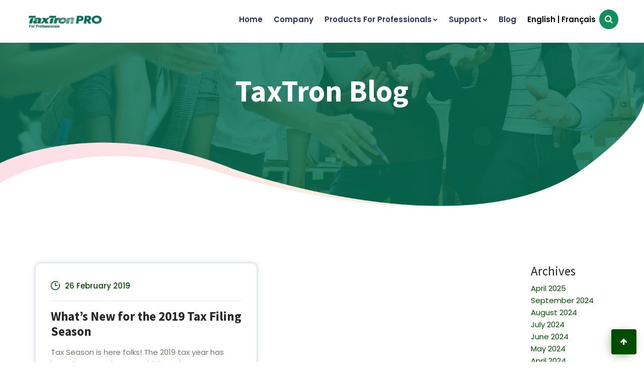

--- FILE ---
content_type: text/html; charset=utf-8
request_url: https://taxtronpro.ca/blog/2019/2
body_size: 3174
content:
<!DOCTYPE html><html lang="en-US"><head><meta name="viewport" content="width=device-width"/><meta charSet="utf-8"/><script>
              (function(w,d,s,l,i){w[l]=w[l]||[];w[l].push({'gtm.start':
              new Date().getTime(),event:'gtm.js'});var f=d.getElementsByTagName(s)[0],
              j=d.createElement(s),dl=l!='dataLayer'?'&l='+l:'';j.async=true;j.src=
              'https://www.googletagmanager.com/gtm.js?id='+i+dl;f.parentNode.insertBefore(j,f);
              })(window,document,'script','dataLayer','GTM-T8BR7W2Z');
            </script><script async="" src="https://www.googletagmanager.com/gtag/js?id=AW-11483880120"></script><script>
              window.dataLayer = window.dataLayer || [];
              function gtag(){dataLayer.push(arguments);}
              gtag('js', new Date());
              gtag('config', 'AW-11483880120');
            </script><script>gtag('config', 'AW-11483880120');</script><meta name="next-head-count" content="6"/><link rel="preload" href="/_next/static/css/ed9ae8142194b9bd7f39.css" as="style"/><link rel="stylesheet" href="/_next/static/css/ed9ae8142194b9bd7f39.css" data-n-g=""/><noscript data-n-css=""></noscript><script defer="" nomodule="" src="/_next/static/chunks/polyfills-a40ef1678bae11e696dba45124eadd70.js"></script><script src="/_next/static/chunks/webpack-cdd375d5b32bc475df5e.js" defer=""></script><script src="/_next/static/chunks/framework-2ef420f9ebecbb20c837.js" defer=""></script><script src="/_next/static/chunks/main-0820103c8c66a04abdd1.js" defer=""></script><script src="/_next/static/chunks/pages/_app-0d209c0719e70aa1d580.js" defer=""></script><script src="/_next/static/chunks/1858-587c0331e2600ca4ffea.js" defer=""></script><script src="/_next/static/chunks/1186-555cdc0090825addb4aa.js" defer=""></script><script src="/_next/static/chunks/pages/blog/%5Byear%5D/%5Bmonth%5D-00d89af5f92fdc8fe104.js" defer=""></script><script src="/_next/static/2RORzGNe4fotK5caIo5D7/_buildManifest.js" defer=""></script><script src="/_next/static/2RORzGNe4fotK5caIo5D7/_ssgManifest.js" defer=""></script></head><body><div id="__next"><div><noscript><iframe src="https://www.googletagmanager.com/ns.html?id=GTM-T8BR7W2Z" height="0" width="0" style="display:none;visibility:hidden"></iframe></noscript><div class="page-wraper"><header class="site-header mo-left "><div class="container"></div><div class="sticky-header main-bar-wraper navbar-expand-lg"><div class="main-bar clearfix "><div class="container clearfix"><div class="logo-header mostion logo-dark"><a href="/"><img style="width:80%" class="custom-logo-white" src="/images/logo-taxtron.png" alt="logo image" loading="lazy"/><img class="custom-logo" src="/images/logo-taxtron.png" alt="logo image" loading="lazy"/></a></div><button class="navbar-toggler collapsed navicon justify-content-end "><span></span><span></span><span></span></button><div class="header-nav navbar-collapse collapse justify-content-end " id="navbarNavDropdown"><div class="logo-header"><a href="/"><img src="/images/logo-taxtron.png" alt="logo image"/></a></div><ul class="nav navbar-nav navbar"><li class=""><a href="/"><span>Home</span></a></li><li class=""><a href="/company"><span>Company</span></a></li><li class=""><a><span>Products For Professionals</span><i class="fa fa-chevron-down"></i></a><ul class="sub-menu"><li><a href="/buy-online/pc/prof">For Windows</a></li><li><a href="/buy-online/mac/prof">For Mac</a></li><li><a target="_blank" href="https://taxtron.ca">Desktop Products For Individuals</a></li><li><a target="_blank" href="https://taxtronweb.ca/">TaxTron Web Products For Individuals</a></li><li><a target="_blank" href="https://taxtronwebpro.ca">TaxTron Web Products For Professionals</a></li></ul></li><li class=""><a> <span>Support</span><i class="fa fa-chevron-down"></i></a><ul class="sub-menu"><li><a href="/help/teamviewer">Teamviewer</a></li><li><a href="/help/faq">FAQ</a></li><li><a href="/buy-online/downloadt2">Download</a></li><li><a href="/help/efiler">E-Filer</a></li><li><a href="/help/demo-videos">Demo Videos</a></li><li><a href="/contact">Contact Us</a></li></ul></li><li class=""><a href="/blog"><span>Blog</span></a></li><li><a>  <span class="language"> English</span><span style="font:16px;color:black"> | </span><span class="language">Français</span></a></li><li><button class="search-btn" id="searchBtn" style="padding:5px;padding-right:5px;outline:none;border-radius:50%;font-size:17px;background-position:270px -10px;background-color:#109256;border:1px solid #0e71b5;color:white"><i class="fa fa-search" style="margin-right:5px;margin-left:5px;margin-bottom:5px"> </i></button></li></ul><div class="dlab-social-icon"><ul><span> <a> <button class="btn btn-primary rounded-xl gradient shadow">English</button> </a></span><span> <a> <button class="btn btn-primary rounded-xl gradient shadow">Français</button> </a></span><a target="_blank" class="fa fa-facebook" href="https://en-gb.facebook.com/"></a><a target="_blank" class="fa fa-twitter" href="https://twitter.com/login?lang=en"></a><a target="_blank" class="fa fa-linkedin" href="https://www.linkedin.com/login"></a><a target="_blank" class="fa fa-youtube" href="https://www.youtube.com/user/TaxTronSupport"></a><a target="_blank" class="fa fa-instagram" href="https://www.instagram.com/"></a><li><input type="text" id="userHeaderSearchMobile" style="width:150px;padding:5px;padding-right:10px;outline:none;border:2px solid #999999;border-radius:5px;background-color:#FBFBFB;font-size:16px;background-position:270px -10px;background-repeat:no-repeat" name="userSearch"/></li></ul></div></div></div></div></div></header><div class="page-content bg-white"><div class="dlab-bnr-inrC style-2C overlay-gradient-dark" style="background-image:url(/images/banner/bnr1.jpg)"><div class="container"><div class="dlab-bnr-inr-entryC"><h1>TaxTron Blog</h1></div></div></div><section class="content-inner"><div class="container"><br/><br/><div class="row"><div class="col-lg-5 col-md-5"></div><div class="col-lg-5 col-md-5"></div><div class="col-lg-2 col-md-2"><h4><b>Archives</b></h4><div><a href="/blog/2025/4">April 2025</a></div><div><a href="/blog/2024/9">September 2024</a></div><div><a href="/blog/2024/8">August 2024</a></div><div><a href="/blog/2024/7">July 2024</a></div><div><a href="/blog/2024/6">June 2024</a></div><div><a href="/blog/2024/5">May 2024</a></div><div><a href="/blog/2024/4">April 2024</a></div><div><a href="/blog/2024/3">March 2024</a></div><div><a href="/blog/2024/2">February 2024</a></div><div><a href="/blog/2024/1">January 2024</a></div><div><a href="/blog/2023/10">October 2023</a></div><div><a href="/blog/2023/8">August 2023</a></div><div><a href="/blog/2023/7">July 2023</a></div><div><a href="/blog/2023/6">June 2023</a></div><div><a href="/blog/2023/5">May 2023</a></div><div><a href="/blog/2023/4">April 2023</a></div><div><a href="/blog/2023/2">February 2023</a></div><div><a href="/blog/2023/1">January 2023</a></div><div><a href="/blog/2022/12">December 2022</a></div><div><a href="/blog/2022/11">November 2022</a></div><div><a href="/blog/2022/10">October 2022</a></div><div><a href="/blog/2022/9">September 2022</a></div><div><a href="/blog/2022/7">July 2022</a></div><div><a href="/blog/2022/4">April 2022</a></div><div><a href="/blog/2022/3">March 2022</a></div><div><a href="/blog/2022/2">February 2022</a></div><div><a href="/blog/2022/1">January 2022</a></div><div><a href="/blog/2021/12">December 2021</a></div><div><a href="/blog/2021/11">November 2021</a></div><div><a href="/blog/2021/10">October 2021</a></div><div><a href="/blog/2021/1">January 2021</a></div><div><a href="/blog/2020/5">May 2020</a></div><div><a href="/blog/2019/4">April 2019</a></div><div><a href="/blog/2019/3">March 2019</a></div><div><a href="/blog/2019/2">February 2019</a></div><div><a href="/blog/2017/2">February 2017</a></div><div><a href="/blog/2016/4">April 2016</a></div><div><a href="/blog/2016/3">March 2016</a></div><div><a href="/blog/2015/4">April 2015</a></div><div><a href="/blog/2015/2">February 2015</a></div></div></div></div></section></div><footer class="site-footerC style-1C" id="footer" style="background-color:#002118"><div class="footer-top"><div class="container"><div class="row"><div class="col-xl-3 col-lg-4 col-sm-6 wow fadeIn" data-wow-duration="2s" data-wow-delay="0.2s"><div class="widget widget_about"><div class="footer-logo"><a href="/"><img src="/images/logo/whiteLogo.png" alt="logo image"/></a></div><div class="widget widget_getintuch"><ul><li><i class="fa fa-phone"></i><span><a href="tel:+1-416-491-0333" style="color:white">(416) 491-0333</a></span></li><li><i class="fa fa-envelope"></i><span><a href="mailto:support@taxtron.ca" style="color:white">support@taxtron.ca</a></span></li></ul></div><div><h5 style="color:#fff">Follow Us</h5><div class="dlab-social-icon"><ul><li><a target="_blank" class="fa fa-facebook" href="https://www.facebook.com/TaxTron"></a></li><li><a target="_blank" class="fa fa-youtube" href="https://www.youtube.com/user/TaxTronSupport"></a></li><li><a target="_blank" class="fa fa-instagram" href="https://instagram.com/taxtron"></a></li><li><a href="https://twitter.com/TaxTron"><img style="width:32px;height:32px;border-radius:50%" src="/images/tlogo.png" alt="twitter logo"/></a></li></ul></div></div></div></div><div class="col-xl-2 col-lg-2 col-sm-4 wow fadeIn" data-wow-duration="2s" data-wow-delay="0.4s"><div class="widget widget_services"><h5 class="footer-title text-white" style="color:#fff">Our Links</h5><ul><li><a href="/"><span>Home</span></a></li><li><a href="/company">Company</a></li><li><a href="/blog">Blog</a></li></ul></div></div><div class="col-xl-4 col-lg-4 col-sm-4 wow fadeIn" data-wow-duration="2s" data-wow-delay="0.6s"><div class="widget widget_services"><h5 class="footer-title text-white">Products For Professionals</h5><ul><li><a href="/buy-online/pc/prof">TaxTron for Windows</a></li><li><a href="/buy-online/mac/prof">TaxTron for Mac</a></li><li><a target="_blank" href="https://taxtron.ca">Desktop Products For Individuals</a></li><li><a target="_blank" href="https://taxtronweb.ca/">TaxTron Web Products For Individuals</a></li><li><a target="_blank" href="https://taxtronwebpro.ca">TaxTron Web Products For Professionals</a></li></ul></div></div><div class="col-md-3 col-lg-2 col-xl-2 col-sm-6 wow fadeIn" data-wow-duration="2s" data-wow-delay="0.8s"><div class="widget widget_services"><h5 class="footer-title text-white">Support</h5><ul><li><a href="/help/teamviewer">Teamviewer</a></li><li><a href="/help/help-form">Help Form</a></li><li><a href="/help/faq">FAQ</a></li><li><a href="/help/efiler">E-Filer</a></li><li><a href="/help/demo-videos">Demo Videos</a></li><li><a href="/contact">Contact Us</a></li></ul></div></div></div></div></div><div class="footer-bottom"><div class="container"><div class="row align-items-center" style="border-top:2px solid;padding-top:14px"><div class="col-lg-6 col-md-7 text-left"><span class="copyright-text">© 2023 TaxTron Inc. All rights reserved.</span></div><div class="col-lg-6 col-md-5 text-right"><a style="color:white" href="/privacy"><span class="copyright-text">Privacy Policy</span></a></div></div></div></div></footer></div><a href="#top"><button class="scroltop icon-up" type="button" style="display:inline-block"><i class="fa fa-arrow-up"></i></button></a></div></div><script id="__NEXT_DATA__" type="application/json">{"props":{"pageProps":{}},"page":"/blog/[year]/[month]","query":{},"buildId":"2RORzGNe4fotK5caIo5D7","nextExport":true,"autoExport":true,"isFallback":false,"locale":"en-US","locales":["en-US","fr"],"defaultLocale":"en-US","scriptLoader":[]}</script></body></html>

--- FILE ---
content_type: text/css; charset=UTF-8
request_url: https://taxtronpro.ca/_next/static/css/ed9ae8142194b9bd7f39.css
body_size: 86175
content:
@charset "UTF-8";@import url(https://fonts.googleapis.com/css2?family=Poppins:wght@100;200;300;400;500;600;700;800;900&family=Source+Sans+Pro:wght@200;300;400;600;700;900&display=swap);.rangeslider{margin:20px 0;position:relative;background:#e6e6e6;touch-action:none}.rangeslider,.rangeslider .rangeslider__fill{display:block;-webkit-box-shadow:inset 0 1px 3px rgba(0,0,0,.4);box-shadow:inset 0 1px 3px rgba(0,0,0,.4)}.rangeslider .rangeslider__handle{background:#fff;border:1px solid #ccc;cursor:pointer;display:inline-block;position:absolute;-webkit-box-shadow:0 1px 3px rgba(0,0,0,.4),0 -1px 3px rgba(0,0,0,.4);box-shadow:0 1px 3px rgba(0,0,0,.4),0 -1px 3px rgba(0,0,0,.4)}.rangeslider .rangeslider__handle .rangeslider__active{opacity:1}.rangeslider .rangeslider__handle-tooltip{width:40px;height:40px;text-align:center;position:absolute;background-color:rgba(0,0,0,.8);font-weight:400;font-size:14px;-webkit-transition:all .1s ease-in;transition:all .1s ease-in;border-radius:4px;display:inline-block;color:#fff;left:50%;-webkit-transform:translate3d(-50%,0,0);transform:translate3d(-50%,0,0)}.rangeslider .rangeslider__handle-tooltip span{margin-top:12px;display:inline-block;line-height:100%}.rangeslider .rangeslider__handle-tooltip:after{content:" ";position:absolute;width:0;height:0}.rangeslider-horizontal{height:12px;border-radius:10px}.rangeslider-horizontal .rangeslider__fill{height:100%;background-color:#7cb342;border-radius:10px;top:0}.rangeslider-horizontal .rangeslider__handle{width:30px;height:30px;border-radius:30px;top:50%;-webkit-transform:translate3d(-50%,-50%,0);transform:translate3d(-50%,-50%,0)}.rangeslider-horizontal .rangeslider__handle:after{content:" ";position:absolute;width:16px;height:16px;top:6px;left:6px;border-radius:50%;background-color:#dadada;-webkit-box-shadow:inset 0 1px 3px rgba(0,0,0,.4),inset 0 -1px 3px rgba(0,0,0,.4);box-shadow:inset 0 1px 3px rgba(0,0,0,.4),inset 0 -1px 3px rgba(0,0,0,.4)}.rangeslider-horizontal .rangeslider__handle-tooltip{top:-55px}.rangeslider-horizontal .rangeslider__handle-tooltip:after{border-left:8px solid transparent;border-right:8px solid transparent;border-top:8px solid rgba(0,0,0,.8);left:50%;bottom:-8px;-webkit-transform:translate3d(-50%,0,0);transform:translate3d(-50%,0,0)}.rangeslider-vertical{margin:20px auto;height:150px;max-width:10px;background-color:transparent}.rangeslider-vertical .rangeslider__fill,.rangeslider-vertical .rangeslider__handle{position:absolute}.rangeslider-vertical .rangeslider__fill{width:100%;background-color:#7cb342;-webkit-box-shadow:none;box-shadow:none;bottom:0}.rangeslider-vertical .rangeslider__handle{width:30px;height:10px;left:-10px;-webkit-box-shadow:none;box-shadow:none}.rangeslider-vertical .rangeslider__handle-tooltip{left:-100%;top:50%;-webkit-transform:translate3d(-50%,-50%,0);transform:translate3d(-50%,-50%,0)}.rangeslider-vertical .rangeslider__handle-tooltip:after{border-top:8px solid transparent;border-bottom:8px solid transparent;border-left:8px solid rgba(0,0,0,.8);left:100%;top:12px}.rangeslider-reverse.rangeslider-horizontal .rangeslider__fill{right:0}.rangeslider-reverse.rangeslider-vertical .rangeslider__fill{top:0;bottom:inherit}.rangeslider__labels{position:relative}.rangeslider-vertical .rangeslider__labels{position:relative;list-style-type:none;margin:0 0 0 24px;padding:0;text-align:left;width:250px;height:100%;left:10px}.rangeslider-vertical .rangeslider__labels .rangeslider__label-item{position:absolute;-webkit-transform:translate3d(0,-50%,0);transform:translate3d(0,-50%,0)}.rangeslider-vertical .rangeslider__labels .rangeslider__label-item:before{content:"";width:10px;height:2px;background:#000;position:absolute;left:-14px;top:50%;-webkit-transform:translateY(-50%);transform:translateY(-50%);z-index:-1}.rangeslider__labels .rangeslider__label-item{position:absolute;font-size:14px;cursor:pointer;display:inline-block;top:10px;-webkit-transform:translate3d(-50%,0,0);transform:translate3d(-50%,0,0)}.slick-loading .slick-list{background:#fff url(/_next/static/media/ajax-loader.fb6f3c230cb846e25247dfaa1da94d8f.gif) 50% no-repeat}@font-face{font-family:slick;font-weight:400;font-style:normal;src:url(/_next/static/media/slick.a4e97f5a2a64f0ab132323fbeb33ae29.eot);src:url(/_next/static/media/slick.a4e97f5a2a64f0ab132323fbeb33ae29.eot?#iefix) format("embedded-opentype"),url(/_next/static/media/slick.295183786cd8a138986521d9f388a286.woff) format("woff"),url(/_next/static/media/slick.c94f7671dcc99dce43e22a89f486f7c2.ttf) format("truetype"),url(/_next/static/media/slick.2630a3e3eab21c607e21576571b95b9d.svg#slick) format("svg")}.slick-next,.slick-prev{font-size:0;line-height:0;position:absolute;top:50%;display:block;width:20px;height:20px;padding:0;-webkit-transform:translateY(-50%);transform:translateY(-50%);cursor:pointer;border:none}.slick-next,.slick-next:focus,.slick-next:hover,.slick-prev,.slick-prev:focus,.slick-prev:hover{color:transparent;outline:none;background:transparent}.slick-next:focus:before,.slick-next:hover:before,.slick-prev:focus:before,.slick-prev:hover:before{opacity:1}.slick-next.slick-disabled:before,.slick-prev.slick-disabled:before{opacity:.25}.slick-next:before,.slick-prev:before{font-family:slick;font-size:20px;line-height:1;opacity:.75;color:#fff;-webkit-font-smoothing:antialiased;-moz-osx-font-smoothing:grayscale}.slick-prev{left:-25px}[dir=rtl] .slick-prev{right:-25px;left:auto}.slick-prev:before{content:"←"}[dir=rtl] .slick-prev:before{content:"→"}.slick-next{right:-25px}[dir=rtl] .slick-next{right:auto;left:-25px}.slick-next:before{content:"→"}[dir=rtl] .slick-next:before{content:"←"}.slick-dotted.slick-slider{margin-bottom:30px}.slick-dots{position:absolute;bottom:-25px;display:block;width:100%;padding:0;margin:0;list-style:none;text-align:center}.slick-dots li{position:relative;display:inline-block;margin:0 5px;padding:0}.slick-dots li,.slick-dots li button{width:20px;height:20px;cursor:pointer}.slick-dots li button{padding:5px;color:transparent;border:0;outline:none}.slick-dots li button:before{font-family:slick;font-size:6px;line-height:20px;position:absolute;top:0;left:0;width:20px;height:20px;content:"•";text-align:center;opacity:.25;color:#000;-webkit-font-smoothing:antialiased;-moz-osx-font-smoothing:grayscale}.slick-dots li.slick-active button:before{opacity:.75;color:#000}.slick-slider{-webkit-box-sizing:border-box;box-sizing:border-box;-webkit-user-select:none;-ms-user-select:none;user-select:none;-webkit-touch-callout:none;-khtml-user-select:none;touch-action:pan-y;-webkit-tap-highlight-color:transparent}.slick-list,.slick-slider{position:relative;display:block}.slick-list{overflow:hidden;margin:0;padding:0}.slick-list:focus{outline:none}.slick-list.dragging{cursor:pointer;cursor:hand}.slick-slider .slick-list,.slick-slider .slick-track{-webkit-transform:translateZ(0);transform:translateZ(0)}.slick-track{position:relative;top:0;left:0;display:block;margin-left:auto;margin-right:auto}.slick-track:after,.slick-track:before{display:table;content:""}.slick-track:after{clear:both}.slick-loading .slick-track{visibility:hidden}.slick-slide{display:none;float:left;height:100%;min-height:1px}[dir=rtl] .slick-slide{float:right}.slick-slide img{display:block}.slick-slide.slick-loading img{display:none}.slick-slide.dragging img{pointer-events:none}.slick-initialized .slick-slide{display:block}.slick-loading .slick-slide{visibility:hidden}.slick-vertical .slick-slide{display:block;height:auto;border:1px solid transparent}.slick-arrow.slick-hidden{display:none}.la,.lab,.lad,.lal,.lar,.las{-moz-osx-font-smoothing:grayscale;-webkit-font-smoothing:antialiased;display:inline-block;font-style:normal;-webkit-font-feature-settings:normal;font-feature-settings:normal;font-variant:normal;text-rendering:auto;line-height:1}.la-lg{font-size:1.33333em;line-height:.75em;vertical-align:-.0667em}.la-xs{font-size:.75em}.la-sm{font-size:.875em}.la-1x{font-size:1em}.la-2x{font-size:2em}.la-3x{font-size:3em}.la-4x{font-size:4em}.la-5x{font-size:5em}.la-6x{font-size:6em}.la-7x{font-size:7em}.la-8x{font-size:8em}.la-9x{font-size:9em}.la-10x{font-size:10em}.la-fw{text-align:center;width:1.25em}.la-ul{list-style-type:none;margin-left:2.5em;padding-left:0}.la-ul>li{position:relative}.la-li{left:-2em;position:absolute;text-align:center;width:2em;line-height:inherit}.la-border{border:.08em solid #eee;border-radius:.1em;padding:.2em .25em .15em}.la-pull-left{float:left}.la-pull-right{float:right}.la.la-pull-left,.lab.la-pull-left,.lal.la-pull-left,.lar.la-pull-left,.las.la-pull-left{margin-right:.3em}.la.la-pull-right,.lab.la-pull-right,.lal.la-pull-right,.lar.la-pull-right,.las.la-pull-right{margin-left:.3em}.la-spin{-webkit-animation:la-spin 2s linear infinite;animation:la-spin 2s linear infinite}.la-pulse{-webkit-animation:la-spin 1s steps(8) infinite;animation:la-spin 1s steps(8) infinite}@-webkit-keyframes la-spin{0%{-webkit-transform:rotate(0);transform:rotate(0)}to{-webkit-transform:rotate(1turn);transform:rotate(1turn)}}@keyframes la-spin{0%{-webkit-transform:rotate(0);transform:rotate(0)}to{-webkit-transform:rotate(1turn);transform:rotate(1turn)}}.la-rotate-90{-webkit-transform:rotate(90deg);transform:rotate(90deg)}.la-rotate-180{-webkit-transform:rotate(180deg);transform:rotate(180deg)}.la-rotate-270{-webkit-transform:rotate(270deg);transform:rotate(270deg)}.la-flip-horizontal{-webkit-transform:scaleX(-1);transform:scaleX(-1)}.la-flip-vertical{-webkit-transform:scaleY(-1);transform:scaleY(-1)}.la-flip-both,.la-flip-horizontal.la-flip-vertical{-webkit-transform:scale(-1);transform:scale(-1)}:root .la-flip-both,:root .la-flip-horizontal,:root .la-flip-vertical,:root .la-rotate-90,:root .la-rotate-180,:root .la-rotate-270{-webkit-filter:none;filter:none}.la-stack{display:inline-block;height:2em;line-height:2em;position:relative;vertical-align:middle;width:2.5em}.la-stack-1x,.la-stack-2x{left:0;position:absolute;text-align:center;width:100%}.la-stack-1x{line-height:inherit}.la-stack-2x{font-size:2em}.la-inverse{color:#fff}.la-500px:before{content:"\f26e"}.la-accessible-icon:before{content:"\f368"}.la-accusoft:before{content:"\f369"}.la-acquisitions-incorporated:before{content:"\f6af"}.la-ad:before{content:"\f641"}.la-address-book:before{content:"\f2b9"}.la-address-card:before{content:"\f2bb"}.la-adjust:before{content:"\f042"}.la-adn:before{content:"\f170"}.la-adobe:before{content:"\f778"}.la-adversal:before{content:"\f36a"}.la-affiliatetheme:before{content:"\f36b"}.la-air-freshener:before{content:"\f5d0"}.la-airbnb:before{content:"\f834"}.la-algolia:before{content:"\f36c"}.la-align-center:before{content:"\f037"}.la-align-justify:before{content:"\f039"}.la-align-left:before{content:"\f036"}.la-align-right:before{content:"\f038"}.la-alipay:before{content:"\f642"}.la-allergies:before{content:"\f461"}.la-amazon:before{content:"\f270"}.la-amazon-pay:before{content:"\f42c"}.la-ambulance:before{content:"\f0f9"}.la-american-sign-language-interpreting:before{content:"\f2a3"}.la-amilia:before{content:"\f36d"}.la-anchor:before{content:"\f13d"}.la-android:before{content:"\f17b"}.la-angellist:before{content:"\f209"}.la-angle-double-down:before{content:"\f103"}.la-angle-double-left:before{content:"\f100"}.la-angle-double-right:before{content:"\f101"}.la-angle-double-up:before{content:"\f102"}.la-angle-down:before{content:"\f107"}.la-angle-left:before{content:"\f104"}.la-angle-right:before{content:"\f105"}.la-angle-up:before{content:"\f106"}.la-angry:before{content:"\f556"}.la-angrycreative:before{content:"\f36e"}.la-angular:before{content:"\f420"}.la-ankh:before{content:"\f644"}.la-app-store:before{content:"\f36f"}.la-app-store-ios:before{content:"\f370"}.la-apper:before{content:"\f371"}.la-apple:before{content:"\f179"}.la-apple-alt:before{content:"\f5d1"}.la-apple-pay:before{content:"\f415"}.la-archive:before{content:"\f187"}.la-archway:before{content:"\f557"}.la-arrow-alt-circle-down:before{content:"\f358"}.la-arrow-alt-circle-left:before{content:"\f359"}.la-arrow-alt-circle-right:before{content:"\f35a"}.la-arrow-alt-circle-up:before{content:"\f35b"}.la-arrow-circle-down:before{content:"\f0ab"}.la-arrow-circle-left:before{content:"\f0a8"}.la-arrow-circle-right:before{content:"\f0a9"}.la-arrow-circle-up:before{content:"\f0aa"}.la-arrow-down:before{content:"\f063"}.la-arrow-left:before{content:"\f060"}.la-arrow-right:before{content:"\f061"}.la-arrow-up:before{content:"\f062"}.la-arrows-alt:before{content:"\f0b2"}.la-arrows-alt-h:before{content:"\f337"}.la-arrows-alt-v:before{content:"\f338"}.la-artstation:before{content:"\f77a"}.la-assistive-listening-systems:before{content:"\f2a2"}.la-asterisk:before{content:"\f069"}.la-asymmetrik:before{content:"\f372"}.la-at:before{content:"\f1fa"}.la-atlas:before{content:"\f558"}.la-atlassian:before{content:"\f77b"}.la-atom:before{content:"\f5d2"}.la-audible:before{content:"\f373"}.la-audio-description:before{content:"\f29e"}.la-autoprefixer:before{content:"\f41c"}.la-avianex:before{content:"\f374"}.la-aviato:before{content:"\f421"}.la-award:before{content:"\f559"}.la-aws:before{content:"\f375"}.la-baby:before{content:"\f77c"}.la-baby-carriage:before{content:"\f77d"}.la-backspace:before{content:"\f55a"}.la-backward:before{content:"\f04a"}.la-bacon:before{content:"\f7e5"}.la-balance-scale:before{content:"\f24e"}.la-balance-scale-left:before{content:"\f515"}.la-balance-scale-right:before{content:"\f516"}.la-ban:before{content:"\f05e"}.la-band-aid:before{content:"\f462"}.la-bandcamp:before{content:"\f2d5"}.la-barcode:before{content:"\f02a"}.la-bars:before{content:"\f0c9"}.la-baseball-ball:before{content:"\f433"}.la-basketball-ball:before{content:"\f434"}.la-bath:before{content:"\f2cd"}.la-battery-empty:before{content:"\f244"}.la-battery-full:before{content:"\f240"}.la-battery-half:before{content:"\f242"}.la-battery-quarter:before{content:"\f243"}.la-battery-three-quarters:before{content:"\f241"}.la-battle-net:before{content:"\f835"}.la-bed:before{content:"\f236"}.la-beer:before{content:"\f0fc"}.la-behance:before{content:"\f1b4"}.la-behance-square:before{content:"\f1b5"}.la-bell:before{content:"\f0f3"}.la-bell-slash:before{content:"\f1f6"}.la-bezier-curve:before{content:"\f55b"}.la-bible:before{content:"\f647"}.la-bicycle:before{content:"\f206"}.la-biking:before{content:"\f84a"}.la-bimobject:before{content:"\f378"}.la-binoculars:before{content:"\f1e5"}.la-biohazard:before{content:"\f780"}.la-birthday-cake:before{content:"\f1fd"}.la-bitbucket:before{content:"\f171"}.la-bitcoin:before{content:"\f379"}.la-bity:before{content:"\f37a"}.la-black-tie:before{content:"\f27e"}.la-blackberry:before{content:"\f37b"}.la-blender:before{content:"\f517"}.la-blender-phone:before{content:"\f6b6"}.la-blind:before{content:"\f29d"}.la-blog:before{content:"\f781"}.la-blogger:before{content:"\f37c"}.la-blogger-b:before{content:"\f37d"}.la-bluetooth:before{content:"\f293"}.la-bluetooth-b:before{content:"\f294"}.la-bold:before{content:"\f032"}.la-bolt:before{content:"\f0e7"}.la-bomb:before{content:"\f1e2"}.la-bone:before{content:"\f5d7"}.la-bong:before{content:"\f55c"}.la-book:before{content:"\f02d"}.la-book-dead:before{content:"\f6b7"}.la-book-medical:before{content:"\f7e6"}.la-book-open:before{content:"\f518"}.la-book-reader:before{content:"\f5da"}.la-bookmark:before{content:"\f02e"}.la-bootstrap:before{content:"\f836"}.la-border-all:before{content:"\f84c"}.la-border-none:before{content:"\f850"}.la-border-style:before{content:"\f853"}.la-bowling-ball:before{content:"\f436"}.la-box:before{content:"\f466"}.la-box-open:before{content:"\f49e"}.la-boxes:before{content:"\f468"}.la-braille:before{content:"\f2a1"}.la-brain:before{content:"\f5dc"}.la-bread-slice:before{content:"\f7ec"}.la-briefcase:before{content:"\f0b1"}.la-briefcase-medical:before{content:"\f469"}.la-broadcast-tower:before{content:"\f519"}.la-broom:before{content:"\f51a"}.la-brush:before{content:"\f55d"}.la-btc:before{content:"\f15a"}.la-buffer:before{content:"\f837"}.la-bug:before{content:"\f188"}.la-building:before{content:"\f1ad"}.la-bullhorn:before{content:"\f0a1"}.la-bullseye:before{content:"\f140"}.la-burn:before{content:"\f46a"}.la-buromobelexperte:before{content:"\f37f"}.la-bus:before{content:"\f207"}.la-bus-alt:before{content:"\f55e"}.la-business-time:before{content:"\f64a"}.la-buy-n-large:before{content:"\f8a6"}.la-buysellads:before{content:"\f20d"}.la-calculator:before{content:"\f1ec"}.la-calendar:before{content:"\f133"}.la-calendar-alt:before{content:"\f073"}.la-calendar-check:before{content:"\f274"}.la-calendar-day:before{content:"\f783"}.la-calendar-minus:before{content:"\f272"}.la-calendar-plus:before{content:"\f271"}.la-calendar-times:before{content:"\f273"}.la-calendar-week:before{content:"\f784"}.la-camera:before{content:"\f030"}.la-camera-retro:before{content:"\f083"}.la-campground:before{content:"\f6bb"}.la-canadian-maple-leaf:before{content:"\f785"}.la-candy-cane:before{content:"\f786"}.la-cannabis:before{content:"\f55f"}.la-capsules:before{content:"\f46b"}.la-car:before{content:"\f1b9"}.la-car-alt:before{content:"\f5de"}.la-car-battery:before{content:"\f5df"}.la-car-crash:before{content:"\f5e1"}.la-car-side:before{content:"\f5e4"}.la-caret-down:before{content:"\f0d7"}.la-caret-left:before{content:"\f0d9"}.la-caret-right:before{content:"\f0da"}.la-caret-square-down:before{content:"\f150"}.la-caret-square-left:before{content:"\f191"}.la-caret-square-right:before{content:"\f152"}.la-caret-square-up:before{content:"\f151"}.la-caret-up:before{content:"\f0d8"}.la-carrot:before{content:"\f787"}.la-cart-arrow-down:before{content:"\f218"}.la-cart-plus:before{content:"\f217"}.la-cash-register:before{content:"\f788"}.la-cat:before{content:"\f6be"}.la-cc-amazon-pay:before{content:"\f42d"}.la-cc-amex:before{content:"\f1f3"}.la-cc-apple-pay:before{content:"\f416"}.la-cc-diners-club:before{content:"\f24c"}.la-cc-discover:before{content:"\f1f2"}.la-cc-jcb:before{content:"\f24b"}.la-cc-mastercard:before{content:"\f1f1"}.la-cc-paypal:before{content:"\f1f4"}.la-cc-stripe:before{content:"\f1f5"}.la-cc-visa:before{content:"\f1f0"}.la-centercode:before{content:"\f380"}.la-centos:before{content:"\f789"}.la-certificate:before{content:"\f0a3"}.la-chair:before{content:"\f6c0"}.la-chalkboard:before{content:"\f51b"}.la-chalkboard-teacher:before{content:"\f51c"}.la-charging-station:before{content:"\f5e7"}.la-chart-area:before{content:"\f1fe"}.la-chart-bar:before{content:"\f080"}.la-chart-line:before{content:"\f201"}.la-chart-pie:before{content:"\f200"}.la-check:before{content:"\f00c"}.la-check-circle:before{content:"\f058"}.la-check-double:before{content:"\f560"}.la-check-square:before{content:"\f14a"}.la-cheese:before{content:"\f7ef"}.la-chess:before{content:"\f439"}.la-chess-bishop:before{content:"\f43a"}.la-chess-board:before{content:"\f43c"}.la-chess-king:before{content:"\f43f"}.la-chess-knight:before{content:"\f441"}.la-chess-pawn:before{content:"\f443"}.la-chess-queen:before{content:"\f445"}.la-chess-rook:before{content:"\f447"}.la-chevron-circle-down:before{content:"\f13a"}.la-chevron-circle-left:before{content:"\f137"}.la-chevron-circle-right:before{content:"\f138"}.la-chevron-circle-up:before{content:"\f139"}.la-chevron-down:before{content:"\f078"}.la-chevron-left:before{content:"\f053"}.la-chevron-right:before{content:"\f054"}.la-chevron-up:before{content:"\f077"}.la-child:before{content:"\f1ae"}.la-chrome:before{content:"\f268"}.la-chromecast:before{content:"\f838"}.la-church:before{content:"\f51d"}.la-circle:before{content:"\f111"}.la-circle-notch:before{content:"\f1ce"}.la-city:before{content:"\f64f"}.la-clinic-medical:before{content:"\f7f2"}.la-clipboard:before{content:"\f328"}.la-clipboard-check:before{content:"\f46c"}.la-clipboard-list:before{content:"\f46d"}.la-clock:before{content:"\f017"}.la-clone:before{content:"\f24d"}.la-closed-captioning:before{content:"\f20a"}.la-cloud:before{content:"\f0c2"}.la-cloud-download-alt:before{content:"\f381"}.la-cloud-meatball:before{content:"\f73b"}.la-cloud-moon:before{content:"\f6c3"}.la-cloud-moon-rain:before{content:"\f73c"}.la-cloud-rain:before{content:"\f73d"}.la-cloud-showers-heavy:before{content:"\f740"}.la-cloud-sun:before{content:"\f6c4"}.la-cloud-sun-rain:before{content:"\f743"}.la-cloud-upload-alt:before{content:"\f382"}.la-cloudscale:before{content:"\f383"}.la-cloudsmith:before{content:"\f384"}.la-cloudversify:before{content:"\f385"}.la-cocktail:before{content:"\f561"}.la-code:before{content:"\f121"}.la-code-branch:before{content:"\f126"}.la-codepen:before{content:"\f1cb"}.la-codiepie:before{content:"\f284"}.la-coffee:before{content:"\f0f4"}.la-cog:before{content:"\f013"}.la-cogs:before{content:"\f085"}.la-coins:before{content:"\f51e"}.la-columns:before{content:"\f0db"}.la-comment:before{content:"\f075"}.la-comment-alt:before{content:"\f27a"}.la-comment-dollar:before{content:"\f651"}.la-comment-dots:before{content:"\f4ad"}.la-comment-medical:before{content:"\f7f5"}.la-comment-slash:before{content:"\f4b3"}.la-comments:before{content:"\f086"}.la-comments-dollar:before{content:"\f653"}.la-compact-disc:before{content:"\f51f"}.la-compass:before{content:"\f14e"}.la-compress:before{content:"\f066"}.la-compress-arrows-alt:before{content:"\f78c"}.la-concierge-bell:before{content:"\f562"}.la-confluence:before{content:"\f78d"}.la-connectdevelop:before{content:"\f20e"}.la-contao:before{content:"\f26d"}.la-cookie:before{content:"\f563"}.la-cookie-bite:before{content:"\f564"}.la-copy:before{content:"\f0c5"}.la-copyright:before{content:"\f1f9"}.la-cotton-bureau:before{content:"\f89e"}.la-couch:before{content:"\f4b8"}.la-cpanel:before{content:"\f388"}.la-creative-commons:before{content:"\f25e"}.la-creative-commons-by:before{content:"\f4e7"}.la-creative-commons-nc:before{content:"\f4e8"}.la-creative-commons-nc-eu:before{content:"\f4e9"}.la-creative-commons-nc-jp:before{content:"\f4ea"}.la-creative-commons-nd:before{content:"\f4eb"}.la-creative-commons-pd:before{content:"\f4ec"}.la-creative-commons-pd-alt:before{content:"\f4ed"}.la-creative-commons-remix:before{content:"\f4ee"}.la-creative-commons-sa:before{content:"\f4ef"}.la-creative-commons-sampling:before{content:"\f4f0"}.la-creative-commons-sampling-plus:before{content:"\f4f1"}.la-creative-commons-share:before{content:"\f4f2"}.la-creative-commons-zero:before{content:"\f4f3"}.la-credit-card:before{content:"\f09d"}.la-critical-role:before{content:"\f6c9"}.la-crop:before{content:"\f125"}.la-crop-alt:before{content:"\f565"}.la-cross:before{content:"\f654"}.la-crosshairs:before{content:"\f05b"}.la-crow:before{content:"\f520"}.la-crown:before{content:"\f521"}.la-crutch:before{content:"\f7f7"}.la-css3:before{content:"\f13c"}.la-css3-alt:before{content:"\f38b"}.la-cube:before{content:"\f1b2"}.la-cubes:before{content:"\f1b3"}.la-cut:before{content:"\f0c4"}.la-cuttlefish:before{content:"\f38c"}.la-d-and-d:before{content:"\f38d"}.la-d-and-d-beyond:before{content:"\f6ca"}.la-dashcube:before{content:"\f210"}.la-database:before{content:"\f1c0"}.la-deaf:before{content:"\f2a4"}.la-delicious:before{content:"\f1a5"}.la-democrat:before{content:"\f747"}.la-deploydog:before{content:"\f38e"}.la-deskpro:before{content:"\f38f"}.la-desktop:before{content:"\f108"}.la-dev:before{content:"\f6cc"}.la-deviantart:before{content:"\f1bd"}.la-dharmachakra:before{content:"\f655"}.la-dhl:before{content:"\f790"}.la-diagnoses:before{content:"\f470"}.la-diaspora:before{content:"\f791"}.la-dice:before{content:"\f522"}.la-dice-d20:before{content:"\f6cf"}.la-dice-d6:before{content:"\f6d1"}.la-dice-five:before{content:"\f523"}.la-dice-four:before{content:"\f524"}.la-dice-one:before{content:"\f525"}.la-dice-six:before{content:"\f526"}.la-dice-three:before{content:"\f527"}.la-dice-two:before{content:"\f528"}.la-digg:before{content:"\f1a6"}.la-digital-ocean:before{content:"\f391"}.la-digital-tachograph:before{content:"\f566"}.la-directions:before{content:"\f5eb"}.la-discord:before{content:"\f392"}.la-discourse:before{content:"\f393"}.la-divide:before{content:"\f529"}.la-dizzy:before{content:"\f567"}.la-dna:before{content:"\f471"}.la-dochub:before{content:"\f394"}.la-docker:before{content:"\f395"}.la-dog:before{content:"\f6d3"}.la-dollar-sign:before{content:"\f155"}.la-dolly:before{content:"\f472"}.la-dolly-flatbed:before{content:"\f474"}.la-donate:before{content:"\f4b9"}.la-door-closed:before{content:"\f52a"}.la-door-open:before{content:"\f52b"}.la-dot-circle:before{content:"\f192"}.la-dove:before{content:"\f4ba"}.la-download:before{content:"\f019"}.la-draft2digital:before{content:"\f396"}.la-drafting-compass:before{content:"\f568"}.la-dragon:before{content:"\f6d5"}.la-draw-polygon:before{content:"\f5ee"}.la-dribbble:before{content:"\f17d"}.la-dribbble-square:before{content:"\f397"}.la-dropbox:before{content:"\f16b"}.la-drum:before{content:"\f569"}.la-drum-steelpan:before{content:"\f56a"}.la-drumstick-bite:before{content:"\f6d7"}.la-drupal:before{content:"\f1a9"}.la-dumbbell:before{content:"\f44b"}.la-dumpster:before{content:"\f793"}.la-dumpster-fire:before{content:"\f794"}.la-dungeon:before{content:"\f6d9"}.la-dyalog:before{content:"\f399"}.la-earlybirds:before{content:"\f39a"}.la-ebay:before{content:"\f4f4"}.la-edge:before{content:"\f282"}.la-edit:before{content:"\f044"}.la-egg:before{content:"\f7fb"}.la-eject:before{content:"\f052"}.la-elementor:before{content:"\f430"}.la-ellipsis-h:before{content:"\f141"}.la-ellipsis-v:before{content:"\f142"}.la-ello:before{content:"\f5f1"}.la-ember:before{content:"\f423"}.la-empire:before{content:"\f1d1"}.la-envelope:before{content:"\f0e0"}.la-envelope-open:before{content:"\f2b6"}.la-envelope-open-text:before{content:"\f658"}.la-envelope-square:before{content:"\f199"}.la-envira:before{content:"\f299"}.la-equals:before{content:"\f52c"}.la-eraser:before{content:"\f12d"}.la-erlang:before{content:"\f39d"}.la-ethereum:before{content:"\f42e"}.la-ethernet:before{content:"\f796"}.la-etsy:before{content:"\f2d7"}.la-euro-sign:before{content:"\f153"}.la-evernote:before{content:"\f839"}.la-exchange-alt:before{content:"\f362"}.la-exclamation:before{content:"\f12a"}.la-exclamation-circle:before{content:"\f06a"}.la-exclamation-triangle:before{content:"\f071"}.la-expand:before{content:"\f065"}.la-expand-arrows-alt:before{content:"\f31e"}.la-expeditedssl:before{content:"\f23e"}.la-external-link-alt:before{content:"\f35d"}.la-external-link-square-alt:before{content:"\f360"}.la-eye:before{content:"\f06e"}.la-eye-dropper:before{content:"\f1fb"}.la-eye-slash:before{content:"\f070"}.la-facebook:before{content:"\f09a"}.la-facebook-f:before{content:"\f39e"}.la-facebook-messenger:before{content:"\f39f"}.la-facebook-square:before{content:"\f082"}.la-fan:before{content:"\f863"}.la-fantasy-flight-games:before{content:"\f6dc"}.la-fast-backward:before{content:"\f049"}.la-fast-forward:before{content:"\f050"}.la-fax:before{content:"\f1ac"}.la-feather:before{content:"\f52d"}.la-feather-alt:before{content:"\f56b"}.la-fedex:before{content:"\f797"}.la-fedora:before{content:"\f798"}.la-female:before{content:"\f182"}.la-fighter-jet:before{content:"\f0fb"}.la-figma:before{content:"\f799"}.la-file:before{content:"\f15b"}.la-file-alt:before{content:"\f15c"}.la-file-archive:before{content:"\f1c6"}.la-file-audio:before{content:"\f1c7"}.la-file-code:before{content:"\f1c9"}.la-file-contract:before{content:"\f56c"}.la-file-csv:before{content:"\f6dd"}.la-file-download:before{content:"\f56d"}.la-file-excel:before{content:"\f1c3"}.la-file-export:before{content:"\f56e"}.la-file-image:before{content:"\f1c5"}.la-file-import:before{content:"\f56f"}.la-file-invoice:before{content:"\f570"}.la-file-invoice-dollar:before{content:"\f571"}.la-file-medical:before{content:"\f477"}.la-file-medical-alt:before{content:"\f478"}.la-file-pdf:before{content:"\f1c1"}.la-file-powerpoint:before{content:"\f1c4"}.la-file-prescription:before{content:"\f572"}.la-file-signature:before{content:"\f573"}.la-file-upload:before{content:"\f574"}.la-file-video:before{content:"\f1c8"}.la-file-word:before{content:"\f1c2"}.la-fill:before{content:"\f575"}.la-fill-drip:before{content:"\f576"}.la-film:before{content:"\f008"}.la-filter:before{content:"\f0b0"}.la-fingerprint:before{content:"\f577"}.la-fire:before{content:"\f06d"}.la-fire-alt:before{content:"\f7e4"}.la-fire-extinguisher:before{content:"\f134"}.la-firefox:before{content:"\f269"}.la-first-aid:before{content:"\f479"}.la-first-order:before{content:"\f2b0"}.la-first-order-alt:before{content:"\f50a"}.la-firstdraft:before{content:"\f3a1"}.la-fish:before{content:"\f578"}.la-fist-raised:before{content:"\f6de"}.la-flag:before{content:"\f024"}.la-flag-checkered:before{content:"\f11e"}.la-flag-usa:before{content:"\f74d"}.la-flask:before{content:"\f0c3"}.la-flickr:before{content:"\f16e"}.la-flipboard:before{content:"\f44d"}.la-flushed:before{content:"\f579"}.la-fly:before{content:"\f417"}.la-folder:before{content:"\f07b"}.la-folder-minus:before{content:"\f65d"}.la-folder-open:before{content:"\f07c"}.la-folder-plus:before{content:"\f65e"}.la-font:before{content:"\f031"}.la-font-awesome:before{content:"\f2b4"}.la-font-awesome-alt:before{content:"\f35c"}.la-font-awesome-flag:before{content:"\f425"}.la-font-awesome-logo-full:before{content:"\f4e6"}.la-fonticons:before{content:"\f280"}.la-fonticons-fi:before{content:"\f3a2"}.la-football-ball:before{content:"\f44e"}.la-fort-awesome:before{content:"\f286"}.la-fort-awesome-alt:before{content:"\f3a3"}.la-forumbee:before{content:"\f211"}.la-forward:before{content:"\f04e"}.la-foursquare:before{content:"\f180"}.la-free-code-camp:before{content:"\f2c5"}.la-freebsd:before{content:"\f3a4"}.la-frog:before{content:"\f52e"}.la-frown:before{content:"\f119"}.la-frown-open:before{content:"\f57a"}.la-fulcrum:before{content:"\f50b"}.la-funnel-dollar:before{content:"\f662"}.la-futbol:before{content:"\f1e3"}.la-galactic-republic:before{content:"\f50c"}.la-galactic-senate:before{content:"\f50d"}.la-gamepad:before{content:"\f11b"}.la-gas-pump:before{content:"\f52f"}.la-gavel:before{content:"\f0e3"}.la-gem:before{content:"\f3a5"}.la-genderless:before{content:"\f22d"}.la-get-pocket:before{content:"\f265"}.la-gg:before{content:"\f260"}.la-gg-circle:before{content:"\f261"}.la-ghost:before{content:"\f6e2"}.la-gift:before{content:"\f06b"}.la-gifts:before{content:"\f79c"}.la-git:before{content:"\f1d3"}.la-git-alt:before{content:"\f841"}.la-git-square:before{content:"\f1d2"}.la-github:before{content:"\f09b"}.la-github-alt:before{content:"\f113"}.la-github-square:before{content:"\f092"}.la-gitkraken:before{content:"\f3a6"}.la-gitlab:before{content:"\f296"}.la-gitter:before{content:"\f426"}.la-glass-cheers:before{content:"\f79f"}.la-glass-martini:before{content:"\f000"}.la-glass-martini-alt:before{content:"\f57b"}.la-glass-whiskey:before{content:"\f7a0"}.la-glasses:before{content:"\f530"}.la-glide:before{content:"\f2a5"}.la-glide-g:before{content:"\f2a6"}.la-globe:before{content:"\f0ac"}.la-globe-africa:before{content:"\f57c"}.la-globe-americas:before{content:"\f57d"}.la-globe-asia:before{content:"\f57e"}.la-globe-europe:before{content:"\f7a2"}.la-gofore:before{content:"\f3a7"}.la-golf-ball:before{content:"\f450"}.la-goodreads:before{content:"\f3a8"}.la-goodreads-g:before{content:"\f3a9"}.la-google:before{content:"\f1a0"}.la-google-drive:before{content:"\f3aa"}.la-google-play:before{content:"\f3ab"}.la-google-plus:before{content:"\f2b3"}.la-google-plus-g:before{content:"\f0d5"}.la-google-plus-square:before{content:"\f0d4"}.la-google-wallet:before{content:"\f1ee"}.la-gopuram:before{content:"\f664"}.la-graduation-cap:before{content:"\f19d"}.la-gratipay:before{content:"\f184"}.la-grav:before{content:"\f2d6"}.la-greater-than:before{content:"\f531"}.la-greater-than-equal:before{content:"\f532"}.la-grimace:before{content:"\f57f"}.la-grin:before{content:"\f580"}.la-grin-alt:before{content:"\f581"}.la-grin-beam:before{content:"\f582"}.la-grin-beam-sweat:before{content:"\f583"}.la-grin-hearts:before{content:"\f584"}.la-grin-squint:before{content:"\f585"}.la-grin-squint-tears:before{content:"\f586"}.la-grin-stars:before{content:"\f587"}.la-grin-tears:before{content:"\f588"}.la-grin-tongue:before{content:"\f589"}.la-grin-tongue-squint:before{content:"\f58a"}.la-grin-tongue-wink:before{content:"\f58b"}.la-grin-wink:before{content:"\f58c"}.la-grip-horizontal:before{content:"\f58d"}.la-grip-lines:before{content:"\f7a4"}.la-grip-lines-vertical:before{content:"\f7a5"}.la-grip-vertical:before{content:"\f58e"}.la-gripfire:before{content:"\f3ac"}.la-grunt:before{content:"\f3ad"}.la-guitar:before{content:"\f7a6"}.la-gulp:before{content:"\f3ae"}.la-h-square:before{content:"\f0fd"}.la-hacker-news:before{content:"\f1d4"}.la-hacker-news-square:before{content:"\f3af"}.la-hackerrank:before{content:"\f5f7"}.la-hamburger:before{content:"\f805"}.la-hammer:before{content:"\f6e3"}.la-hamsa:before{content:"\f665"}.la-hand-holding:before{content:"\f4bd"}.la-hand-holding-heart:before{content:"\f4be"}.la-hand-holding-usd:before{content:"\f4c0"}.la-hand-lizard:before{content:"\f258"}.la-hand-middle-finger:before{content:"\f806"}.la-hand-paper:before{content:"\f256"}.la-hand-peace:before{content:"\f25b"}.la-hand-point-down:before{content:"\f0a7"}.la-hand-point-left:before{content:"\f0a5"}.la-hand-point-right:before{content:"\f0a4"}.la-hand-point-up:before{content:"\f0a6"}.la-hand-pointer:before{content:"\f25a"}.la-hand-rock:before{content:"\f255"}.la-hand-scissors:before{content:"\f257"}.la-hand-spock:before{content:"\f259"}.la-hands:before{content:"\f4c2"}.la-hands-helping:before{content:"\f4c4"}.la-handshake:before{content:"\f2b5"}.la-hanukiah:before{content:"\f6e6"}.la-hard-hat:before{content:"\f807"}.la-hashtag:before{content:"\f292"}.la-hat-cowboy:before{content:"\f8c0"}.la-hat-cowboy-side:before{content:"\f8c1"}.la-hat-wizard:before{content:"\f6e8"}.la-haykal:before{content:"\f666"}.la-hdd:before{content:"\f0a0"}.la-heading:before{content:"\f1dc"}.la-headphones:before{content:"\f025"}.la-headphones-alt:before{content:"\f58f"}.la-headset:before{content:"\f590"}.la-heart:before{content:"\f004"}.la-heart-broken:before{content:"\f7a9"}.la-heartbeat:before{content:"\f21e"}.la-helicopter:before{content:"\f533"}.la-highlighter:before{content:"\f591"}.la-hiking:before{content:"\f6ec"}.la-hippo:before{content:"\f6ed"}.la-hips:before{content:"\f452"}.la-hire-a-helper:before{content:"\f3b0"}.la-history:before{content:"\f1da"}.la-hockey-puck:before{content:"\f453"}.la-holly-berry:before{content:"\f7aa"}.la-home:before{content:"\f015"}.la-hooli:before{content:"\f427"}.la-hornbill:before{content:"\f592"}.la-horse:before{content:"\f6f0"}.la-horse-head:before{content:"\f7ab"}.la-hospital:before{content:"\f0f8"}.la-hospital-alt:before{content:"\f47d"}.la-hospital-symbol:before{content:"\f47e"}.la-hot-tub:before{content:"\f593"}.la-hotdog:before{content:"\f80f"}.la-hotel:before{content:"\f594"}.la-hotjar:before{content:"\f3b1"}.la-hourglass:before{content:"\f254"}.la-hourglass-end:before{content:"\f253"}.la-hourglass-half:before{content:"\f252"}.la-hourglass-start:before{content:"\f251"}.la-house-damage:before{content:"\f6f1"}.la-houzz:before{content:"\f27c"}.la-hryvnia:before{content:"\f6f2"}.la-html5:before{content:"\f13b"}.la-hubspot:before{content:"\f3b2"}.la-i-cursor:before{content:"\f246"}.la-ice-cream:before{content:"\f810"}.la-icicles:before{content:"\f7ad"}.la-icons:before{content:"\f86d"}.la-id-badge:before{content:"\f2c1"}.la-id-card:before{content:"\f2c2"}.la-id-card-alt:before{content:"\f47f"}.la-igloo:before{content:"\f7ae"}.la-image:before{content:"\f03e"}.la-images:before{content:"\f302"}.la-imdb:before{content:"\f2d8"}.la-inbox:before{content:"\f01c"}.la-indent:before{content:"\f03c"}.la-industry:before{content:"\f275"}.la-infinity:before{content:"\f534"}.la-info:before{content:"\f129"}.la-info-circle:before{content:"\f05a"}.la-instagram:before{content:"\f16d"}.la-intercom:before{content:"\f7af"}.la-internet-explorer:before{content:"\f26b"}.la-invision:before{content:"\f7b0"}.la-ioxhost:before{content:"\f208"}.la-italic:before{content:"\f033"}.la-itch-io:before{content:"\f83a"}.la-itunes:before{content:"\f3b4"}.la-itunes-note:before{content:"\f3b5"}.la-java:before{content:"\f4e4"}.la-jedi:before{content:"\f669"}.la-jedi-order:before{content:"\f50e"}.la-jenkins:before{content:"\f3b6"}.la-jira:before{content:"\f7b1"}.la-joget:before{content:"\f3b7"}.la-joint:before{content:"\f595"}.la-joomla:before{content:"\f1aa"}.la-journal-whills:before{content:"\f66a"}.la-js:before{content:"\f3b8"}.la-js-square:before{content:"\f3b9"}.la-jsfiddle:before{content:"\f1cc"}.la-kaaba:before{content:"\f66b"}.la-kaggle:before{content:"\f5fa"}.la-key:before{content:"\f084"}.la-keybase:before{content:"\f4f5"}.la-keyboard:before{content:"\f11c"}.la-keycdn:before{content:"\f3ba"}.la-khanda:before{content:"\f66d"}.la-kickstarter:before{content:"\f3bb"}.la-kickstarter-k:before{content:"\f3bc"}.la-kiss:before{content:"\f596"}.la-kiss-beam:before{content:"\f597"}.la-kiss-wink-heart:before{content:"\f598"}.la-kiwi-bird:before{content:"\f535"}.la-korvue:before{content:"\f42f"}.la-landmark:before{content:"\f66f"}.la-language:before{content:"\f1ab"}.la-laptop:before{content:"\f109"}.la-laptop-code:before{content:"\f5fc"}.la-laptop-medical:before{content:"\f812"}.la-laravel:before{content:"\f3bd"}.la-lastfm:before{content:"\f202"}.la-lastfm-square:before{content:"\f203"}.la-laugh:before{content:"\f599"}.la-laugh-beam:before{content:"\f59a"}.la-laugh-squint:before{content:"\f59b"}.la-laugh-wink:before{content:"\f59c"}.la-layer-group:before{content:"\f5fd"}.la-leaf:before{content:"\f06c"}.la-leanpub:before{content:"\f212"}.la-lemon:before{content:"\f094"}.la-less:before{content:"\f41d"}.la-less-than:before{content:"\f536"}.la-less-than-equal:before{content:"\f537"}.la-level-down-alt:before{content:"\f3be"}.la-level-up-alt:before{content:"\f3bf"}.la-life-ring:before{content:"\f1cd"}.la-lightbulb:before{content:"\f0eb"}.la-line:before{content:"\f3c0"}.la-link:before{content:"\f0c1"}.la-linkedin:before{content:"\f08c"}.la-linkedin-in:before{content:"\f0e1"}.la-linode:before{content:"\f2b8"}.la-linux:before{content:"\f17c"}.la-lira-sign:before{content:"\f195"}.la-list:before{content:"\f03a"}.la-list-alt:before{content:"\f022"}.la-list-ol:before{content:"\f0cb"}.la-list-ul:before{content:"\f0ca"}.la-location-arrow:before{content:"\f124"}.la-lock:before{content:"\f023"}.la-lock-open:before{content:"\f3c1"}.la-long-arrow-alt-down:before{content:"\f309"}.la-long-arrow-alt-left:before{content:"\f30a"}.la-long-arrow-alt-right:before{content:"\f30b"}.la-long-arrow-alt-up:before{content:"\f30c"}.la-low-vision:before{content:"\f2a8"}.la-luggage-cart:before{content:"\f59d"}.la-lyft:before{content:"\f3c3"}.la-magento:before{content:"\f3c4"}.la-magic:before{content:"\f0d0"}.la-magnet:before{content:"\f076"}.la-mail-bulk:before{content:"\f674"}.la-mailchimp:before{content:"\f59e"}.la-male:before{content:"\f183"}.la-mandalorian:before{content:"\f50f"}.la-map:before{content:"\f279"}.la-map-marked:before{content:"\f59f"}.la-map-marked-alt:before{content:"\f5a0"}.la-map-marker:before{content:"\f041"}.la-map-marker-alt:before{content:"\f3c5"}.la-map-pin:before{content:"\f276"}.la-map-signs:before{content:"\f277"}.la-markdown:before{content:"\f60f"}.la-marker:before{content:"\f5a1"}.la-mars:before{content:"\f222"}.la-mars-double:before{content:"\f227"}.la-mars-stroke:before{content:"\f229"}.la-mars-stroke-h:before{content:"\f22b"}.la-mars-stroke-v:before{content:"\f22a"}.la-mask:before{content:"\f6fa"}.la-mastodon:before{content:"\f4f6"}.la-maxcdn:before{content:"\f136"}.la-mdb:before{content:"\f8ca"}.la-medal:before{content:"\f5a2"}.la-medapps:before{content:"\f3c6"}.la-medium:before{content:"\f23a"}.la-medium-m:before{content:"\f3c7"}.la-medkit:before{content:"\f0fa"}.la-medrt:before{content:"\f3c8"}.la-meetup:before{content:"\f2e0"}.la-megaport:before{content:"\f5a3"}.la-meh:before{content:"\f11a"}.la-meh-blank:before{content:"\f5a4"}.la-meh-rolling-eyes:before{content:"\f5a5"}.la-memory:before{content:"\f538"}.la-mendeley:before{content:"\f7b3"}.la-menorah:before{content:"\f676"}.la-mercury:before{content:"\f223"}.la-meteor:before{content:"\f753"}.la-microchip:before{content:"\f2db"}.la-microphone:before{content:"\f130"}.la-microphone-alt:before{content:"\f3c9"}.la-microphone-alt-slash:before{content:"\f539"}.la-microphone-slash:before{content:"\f131"}.la-microscope:before{content:"\f610"}.la-microsoft:before{content:"\f3ca"}.la-minus:before{content:"\f068"}.la-minus-circle:before{content:"\f056"}.la-minus-square:before{content:"\f146"}.la-mitten:before{content:"\f7b5"}.la-mix:before{content:"\f3cb"}.la-mixcloud:before{content:"\f289"}.la-mizuni:before{content:"\f3cc"}.la-mobile:before{content:"\f10b"}.la-mobile-alt:before{content:"\f3cd"}.la-modx:before{content:"\f285"}.la-monero:before{content:"\f3d0"}.la-money-bill:before{content:"\f0d6"}.la-money-bill-alt:before{content:"\f3d1"}.la-money-bill-wave:before{content:"\f53a"}.la-money-bill-wave-alt:before{content:"\f53b"}.la-money-check:before{content:"\f53c"}.la-money-check-alt:before{content:"\f53d"}.la-monument:before{content:"\f5a6"}.la-moon:before{content:"\f186"}.la-mortar-pestle:before{content:"\f5a7"}.la-mosque:before{content:"\f678"}.la-motorcycle:before{content:"\f21c"}.la-mountain:before{content:"\f6fc"}.la-mouse:before{content:"\f8cc"}.la-mouse-pointer:before{content:"\f245"}.la-mug-hot:before{content:"\f7b6"}.la-music:before{content:"\f001"}.la-napster:before{content:"\f3d2"}.la-neos:before{content:"\f612"}.la-network-wired:before{content:"\f6ff"}.la-neuter:before{content:"\f22c"}.la-newspaper:before{content:"\f1ea"}.la-nimblr:before{content:"\f5a8"}.la-node:before{content:"\f419"}.la-node-js:before{content:"\f3d3"}.la-not-equal:before{content:"\f53e"}.la-notes-medical:before{content:"\f481"}.la-npm:before{content:"\f3d4"}.la-ns8:before{content:"\f3d5"}.la-nutritionix:before{content:"\f3d6"}.la-object-group:before{content:"\f247"}.la-object-ungroup:before{content:"\f248"}.la-odnoklassniki:before{content:"\f263"}.la-odnoklassniki-square:before{content:"\f264"}.la-oil-can:before{content:"\f613"}.la-old-republic:before{content:"\f510"}.la-om:before{content:"\f679"}.la-opencart:before{content:"\f23d"}.la-openid:before{content:"\f19b"}.la-opera:before{content:"\f26a"}.la-optin-monster:before{content:"\f23c"}.la-orcid:before{content:"\f8d2"}.la-osi:before{content:"\f41a"}.la-otter:before{content:"\f700"}.la-outdent:before{content:"\f03b"}.la-page4:before{content:"\f3d7"}.la-pagelines:before{content:"\f18c"}.la-pager:before{content:"\f815"}.la-paint-brush:before{content:"\f1fc"}.la-paint-roller:before{content:"\f5aa"}.la-palette:before{content:"\f53f"}.la-palfed:before{content:"\f3d8"}.la-pallet:before{content:"\f482"}.la-paper-plane:before{content:"\f1d8"}.la-paperclip:before{content:"\f0c6"}.la-parachute-box:before{content:"\f4cd"}.la-paragraph:before{content:"\f1dd"}.la-parking:before{content:"\f540"}.la-passport:before{content:"\f5ab"}.la-pastafarianism:before{content:"\f67b"}.la-paste:before{content:"\f0ea"}.la-patreon:before{content:"\f3d9"}.la-pause:before{content:"\f04c"}.la-pause-circle:before{content:"\f28b"}.la-paw:before{content:"\f1b0"}.la-paypal:before{content:"\f1ed"}.la-peace:before{content:"\f67c"}.la-pen:before{content:"\f304"}.la-pen-alt:before{content:"\f305"}.la-pen-fancy:before{content:"\f5ac"}.la-pen-nib:before{content:"\f5ad"}.la-pen-square:before{content:"\f14b"}.la-pencil-alt:before{content:"\f303"}.la-pencil-ruler:before{content:"\f5ae"}.la-penny-arcade:before{content:"\f704"}.la-people-carry:before{content:"\f4ce"}.la-pepper-hot:before{content:"\f816"}.la-percent:before{content:"\f295"}.la-percentage:before{content:"\f541"}.la-periscope:before{content:"\f3da"}.la-person-booth:before{content:"\f756"}.la-phabricator:before{content:"\f3db"}.la-phoenix-framework:before{content:"\f3dc"}.la-phoenix-squadron:before{content:"\f511"}.la-phone:before{content:"\f095"}.la-phone-alt:before{content:"\f879"}.la-phone-slash:before{content:"\f3dd"}.la-phone-square:before{content:"\f098"}.la-phone-square-alt:before{content:"\f87b"}.la-phone-volume:before{content:"\f2a0"}.la-photo-video:before{content:"\f87c"}.la-php:before{content:"\f457"}.la-pied-piper:before{content:"\f2ae"}.la-pied-piper-alt:before{content:"\f1a8"}.la-pied-piper-hat:before{content:"\f4e5"}.la-pied-piper-pp:before{content:"\f1a7"}.la-piggy-bank:before{content:"\f4d3"}.la-pills:before{content:"\f484"}.la-pinterest:before{content:"\f0d2"}.la-pinterest-p:before{content:"\f231"}.la-pinterest-square:before{content:"\f0d3"}.la-pizza-slice:before{content:"\f818"}.la-place-of-worship:before{content:"\f67f"}.la-plane:before{content:"\f072"}.la-plane-arrival:before{content:"\f5af"}.la-plane-departure:before{content:"\f5b0"}.la-play:before{content:"\f04b"}.la-play-circle:before{content:"\f144"}.la-playstation:before{content:"\f3df"}.la-plug:before{content:"\f1e6"}.la-plus:before{content:"\f067"}.la-plus-circle:before{content:"\f055"}.la-plus-square:before{content:"\f0fe"}.la-podcast:before{content:"\f2ce"}.la-poll:before{content:"\f681"}.la-poll-h:before{content:"\f682"}.la-poo:before{content:"\f2fe"}.la-poo-storm:before{content:"\f75a"}.la-poop:before{content:"\f619"}.la-portrait:before{content:"\f3e0"}.la-pound-sign:before{content:"\f154"}.la-power-off:before{content:"\f011"}.la-pray:before{content:"\f683"}.la-praying-hands:before{content:"\f684"}.la-prescription:before{content:"\f5b1"}.la-prescription-bottle:before{content:"\f485"}.la-prescription-bottle-alt:before{content:"\f486"}.la-print:before{content:"\f02f"}.la-procedures:before{content:"\f487"}.la-product-hunt:before{content:"\f288"}.la-project-diagram:before{content:"\f542"}.la-pushed:before{content:"\f3e1"}.la-puzzle-piece:before{content:"\f12e"}.la-python:before{content:"\f3e2"}.la-qq:before{content:"\f1d6"}.la-qrcode:before{content:"\f029"}.la-question:before{content:"\f128"}.la-question-circle:before{content:"\f059"}.la-quidditch:before{content:"\f458"}.la-quinscape:before{content:"\f459"}.la-quora:before{content:"\f2c4"}.la-quote-left:before{content:"\f10d"}.la-quote-right:before{content:"\f10e"}.la-quran:before{content:"\f687"}.la-r-project:before{content:"\f4f7"}.la-radiation:before{content:"\f7b9"}.la-radiation-alt:before{content:"\f7ba"}.la-rainbow:before{content:"\f75b"}.la-random:before{content:"\f074"}.la-raspberry-pi:before{content:"\f7bb"}.la-ravelry:before{content:"\f2d9"}.la-react:before{content:"\f41b"}.la-reacteurope:before{content:"\f75d"}.la-readme:before{content:"\f4d5"}.la-rebel:before{content:"\f1d0"}.la-receipt:before{content:"\f543"}.la-record-vinyl:before{content:"\f8d9"}.la-recycle:before{content:"\f1b8"}.la-red-river:before{content:"\f3e3"}.la-reddit:before{content:"\f1a1"}.la-reddit-alien:before{content:"\f281"}.la-reddit-square:before{content:"\f1a2"}.la-redhat:before{content:"\f7bc"}.la-redo:before{content:"\f01e"}.la-redo-alt:before{content:"\f2f9"}.la-registered:before{content:"\f25d"}.la-remove-format:before{content:"\f87d"}.la-renren:before{content:"\f18b"}.la-reply:before{content:"\f3e5"}.la-reply-all:before{content:"\f122"}.la-replyd:before{content:"\f3e6"}.la-republican:before{content:"\f75e"}.la-researchgate:before{content:"\f4f8"}.la-resolving:before{content:"\f3e7"}.la-restroom:before{content:"\f7bd"}.la-retweet:before{content:"\f079"}.la-rev:before{content:"\f5b2"}.la-ribbon:before{content:"\f4d6"}.la-ring:before{content:"\f70b"}.la-road:before{content:"\f018"}.la-robot:before{content:"\f544"}.la-rocket:before{content:"\f135"}.la-rocketchat:before{content:"\f3e8"}.la-rockrms:before{content:"\f3e9"}.la-route:before{content:"\f4d7"}.la-rss:before{content:"\f09e"}.la-rss-square:before{content:"\f143"}.la-ruble-sign:before{content:"\f158"}.la-ruler:before{content:"\f545"}.la-ruler-combined:before{content:"\f546"}.la-ruler-horizontal:before{content:"\f547"}.la-ruler-vertical:before{content:"\f548"}.la-running:before{content:"\f70c"}.la-rupee-sign:before{content:"\f156"}.la-sad-cry:before{content:"\f5b3"}.la-sad-tear:before{content:"\f5b4"}.la-safari:before{content:"\f267"}.la-salesforce:before{content:"\f83b"}.la-sass:before{content:"\f41e"}.la-satellite:before{content:"\f7bf"}.la-satellite-dish:before{content:"\f7c0"}.la-save:before{content:"\f0c7"}.la-schlix:before{content:"\f3ea"}.la-school:before{content:"\f549"}.la-screwdriver:before{content:"\f54a"}.la-scribd:before{content:"\f28a"}.la-scroll:before{content:"\f70e"}.la-sd-card:before{content:"\f7c2"}.la-search:before{content:"\f002"}.la-search-dollar:before{content:"\f688"}.la-search-location:before{content:"\f689"}.la-search-minus:before{content:"\f010"}.la-search-plus:before{content:"\f00e"}.la-searchengin:before{content:"\f3eb"}.la-seedling:before{content:"\f4d8"}.la-sellcast:before{content:"\f2da"}.la-sellsy:before{content:"\f213"}.la-server:before{content:"\f233"}.la-servicestack:before{content:"\f3ec"}.la-shapes:before{content:"\f61f"}.la-share:before{content:"\f064"}.la-share-alt:before{content:"\f1e0"}.la-share-alt-square:before{content:"\f1e1"}.la-share-square:before{content:"\f14d"}.la-shekel-sign:before{content:"\f20b"}.la-shield-alt:before{content:"\f3ed"}.la-ship:before{content:"\f21a"}.la-shipping-fast:before{content:"\f48b"}.la-shirtsinbulk:before{content:"\f214"}.la-shoe-prints:before{content:"\f54b"}.la-shopping-bag:before{content:"\f290"}.la-shopping-basket:before{content:"\f291"}.la-shopping-cart:before{content:"\f07a"}.la-shopware:before{content:"\f5b5"}.la-shower:before{content:"\f2cc"}.la-shuttle-van:before{content:"\f5b6"}.la-sign:before{content:"\f4d9"}.la-sign-in-alt:before{content:"\f2f6"}.la-sign-language:before{content:"\f2a7"}.la-sign-out-alt:before{content:"\f2f5"}.la-signal:before{content:"\f012"}.la-signature:before{content:"\f5b7"}.la-sim-card:before{content:"\f7c4"}.la-simplybuilt:before{content:"\f215"}.la-sistrix:before{content:"\f3ee"}.la-sitemap:before{content:"\f0e8"}.la-sith:before{content:"\f512"}.la-skating:before{content:"\f7c5"}.la-sketch:before{content:"\f7c6"}.la-skiing:before{content:"\f7c9"}.la-skiing-nordic:before{content:"\f7ca"}.la-skull:before{content:"\f54c"}.la-skull-crossbones:before{content:"\f714"}.la-skyatlas:before{content:"\f216"}.la-skype:before{content:"\f17e"}.la-slack:before{content:"\f198"}.la-slack-hash:before{content:"\f3ef"}.la-slash:before{content:"\f715"}.la-sleigh:before{content:"\f7cc"}.la-sliders-h:before{content:"\f1de"}.la-slideshare:before{content:"\f1e7"}.la-smile:before{content:"\f118"}.la-smile-beam:before{content:"\f5b8"}.la-smile-wink:before{content:"\f4da"}.la-smog:before{content:"\f75f"}.la-smoking:before{content:"\f48d"}.la-smoking-ban:before{content:"\f54d"}.la-sms:before{content:"\f7cd"}.la-snapchat:before{content:"\f2ab"}.la-snapchat-ghost:before{content:"\f2ac"}.la-snapchat-square:before{content:"\f2ad"}.la-snowboarding:before{content:"\f7ce"}.la-snowflake:before{content:"\f2dc"}.la-snowman:before{content:"\f7d0"}.la-snowplow:before{content:"\f7d2"}.la-socks:before{content:"\f696"}.la-solar-panel:before{content:"\f5ba"}.la-sort:before{content:"\f0dc"}.la-sort-alpha-down:before{content:"\f15d"}.la-sort-alpha-down-alt:before{content:"\f881"}.la-sort-alpha-up:before{content:"\f15e"}.la-sort-alpha-up-alt:before{content:"\f882"}.la-sort-amount-down:before{content:"\f160"}.la-sort-amount-down-alt:before{content:"\f884"}.la-sort-amount-up:before{content:"\f161"}.la-sort-amount-up-alt:before{content:"\f885"}.la-sort-down:before{content:"\f0dd"}.la-sort-numeric-down:before{content:"\f162"}.la-sort-numeric-down-alt:before{content:"\f886"}.la-sort-numeric-up:before{content:"\f163"}.la-sort-numeric-up-alt:before{content:"\f887"}.la-sort-up:before{content:"\f0de"}.la-soundcloud:before{content:"\f1be"}.la-sourcetree:before{content:"\f7d3"}.la-spa:before{content:"\f5bb"}.la-space-shuttle:before{content:"\f197"}.la-speakap:before{content:"\f3f3"}.la-speaker-deck:before{content:"\f83c"}.la-spell-check:before{content:"\f891"}.la-spider:before{content:"\f717"}.la-spinner:before{content:"\f110"}.la-splotch:before{content:"\f5bc"}.la-spotify:before{content:"\f1bc"}.la-spray-can:before{content:"\f5bd"}.la-square:before{content:"\f0c8"}.la-square-full:before{content:"\f45c"}.la-square-root-alt:before{content:"\f698"}.la-squarespace:before{content:"\f5be"}.la-stack-exchange:before{content:"\f18d"}.la-stack-overflow:before{content:"\f16c"}.la-stackpath:before{content:"\f842"}.la-stamp:before{content:"\f5bf"}.la-star:before{content:"\f005"}.la-star-and-crescent:before{content:"\f699"}.la-star-half:before{content:"\f089"}.la-star-half-alt:before{content:"\f5c0"}.la-star-of-david:before{content:"\f69a"}.la-star-of-life:before{content:"\f621"}.la-staylinked:before{content:"\f3f5"}.la-steam:before{content:"\f1b6"}.la-steam-square:before{content:"\f1b7"}.la-steam-symbol:before{content:"\f3f6"}.la-step-backward:before{content:"\f048"}.la-step-forward:before{content:"\f051"}.la-stethoscope:before{content:"\f0f1"}.la-sticker-mule:before{content:"\f3f7"}.la-sticky-note:before{content:"\f249"}.la-stop:before{content:"\f04d"}.la-stop-circle:before{content:"\f28d"}.la-stopwatch:before{content:"\f2f2"}.la-store:before{content:"\f54e"}.la-store-alt:before{content:"\f54f"}.la-strava:before{content:"\f428"}.la-stream:before{content:"\f550"}.la-street-view:before{content:"\f21d"}.la-strikethrough:before{content:"\f0cc"}.la-stripe:before{content:"\f429"}.la-stripe-s:before{content:"\f42a"}.la-stroopwafel:before{content:"\f551"}.la-studiovinari:before{content:"\f3f8"}.la-stumbleupon:before{content:"\f1a4"}.la-stumbleupon-circle:before{content:"\f1a3"}.la-subscript:before{content:"\f12c"}.la-subway:before{content:"\f239"}.la-suitcase:before{content:"\f0f2"}.la-suitcase-rolling:before{content:"\f5c1"}.la-sun:before{content:"\f185"}.la-superpowers:before{content:"\f2dd"}.la-superscript:before{content:"\f12b"}.la-supple:before{content:"\f3f9"}.la-surprise:before{content:"\f5c2"}.la-suse:before{content:"\f7d6"}.la-swatchbook:before{content:"\f5c3"}.la-swift:before{content:"\f8e1"}.la-swimmer:before{content:"\f5c4"}.la-swimming-pool:before{content:"\f5c5"}.la-symfony:before{content:"\f83d"}.la-synagogue:before{content:"\f69b"}.la-sync:before{content:"\f021"}.la-sync-alt:before{content:"\f2f1"}.la-syringe:before{content:"\f48e"}.la-table:before{content:"\f0ce"}.la-table-tennis:before{content:"\f45d"}.la-tablet:before{content:"\f10a"}.la-tablet-alt:before{content:"\f3fa"}.la-tablets:before{content:"\f490"}.la-tachometer-alt:before{content:"\f3fd"}.la-tag:before{content:"\f02b"}.la-tags:before{content:"\f02c"}.la-tape:before{content:"\f4db"}.la-tasks:before{content:"\f0ae"}.la-taxi:before{content:"\f1ba"}.la-teamspeak:before{content:"\f4f9"}.la-teeth:before{content:"\f62e"}.la-teeth-open:before{content:"\f62f"}.la-telegram:before{content:"\f2c6"}.la-telegram-plane:before{content:"\f3fe"}.la-temperature-high:before{content:"\f769"}.la-temperature-low:before{content:"\f76b"}.la-tencent-weibo:before{content:"\f1d5"}.la-tenge:before{content:"\f7d7"}.la-terminal:before{content:"\f120"}.la-text-height:before{content:"\f034"}.la-text-width:before{content:"\f035"}.la-th:before{content:"\f00a"}.la-th-large:before{content:"\f009"}.la-th-list:before{content:"\f00b"}.la-the-red-yeti:before{content:"\f69d"}.la-theater-masks:before{content:"\f630"}.la-themeco:before{content:"\f5c6"}.la-themeisle:before{content:"\f2b2"}.la-thermometer:before{content:"\f491"}.la-thermometer-empty:before{content:"\f2cb"}.la-thermometer-full:before{content:"\f2c7"}.la-thermometer-half:before{content:"\f2c9"}.la-thermometer-quarter:before{content:"\f2ca"}.la-thermometer-three-quarters:before{content:"\f2c8"}.la-think-peaks:before{content:"\f731"}.la-thumbs-down:before{content:"\f165"}.la-thumbs-up:before{content:"\f164"}.la-thumbtack:before{content:"\f08d"}.la-ticket-alt:before{content:"\f3ff"}.la-times:before{content:"\f00d"}.la-times-circle:before{content:"\f057"}.la-tint:before{content:"\f043"}.la-tint-slash:before{content:"\f5c7"}.la-tired:before{content:"\f5c8"}.la-toggle-off:before{content:"\f204"}.la-toggle-on:before{content:"\f205"}.la-toilet:before{content:"\f7d8"}.la-toilet-paper:before{content:"\f71e"}.la-toolbox:before{content:"\f552"}.la-tools:before{content:"\f7d9"}.la-tooth:before{content:"\f5c9"}.la-torah:before{content:"\f6a0"}.la-torii-gate:before{content:"\f6a1"}.la-tractor:before{content:"\f722"}.la-trade-federation:before{content:"\f513"}.la-trademark:before{content:"\f25c"}.la-traffic-light:before{content:"\f637"}.la-train:before{content:"\f238"}.la-tram:before{content:"\f7da"}.la-transgender:before{content:"\f224"}.la-transgender-alt:before{content:"\f225"}.la-trash:before{content:"\f1f8"}.la-trash-alt:before{content:"\f2ed"}.la-trash-restore:before{content:"\f829"}.la-trash-restore-alt:before{content:"\f82a"}.la-tree:before{content:"\f1bb"}.la-trello:before{content:"\f181"}.la-tripadvisor:before{content:"\f262"}.la-trophy:before{content:"\f091"}.la-truck:before{content:"\f0d1"}.la-truck-loading:before{content:"\f4de"}.la-truck-monster:before{content:"\f63b"}.la-truck-moving:before{content:"\f4df"}.la-truck-pickup:before{content:"\f63c"}.la-tshirt:before{content:"\f553"}.la-tty:before{content:"\f1e4"}.la-tumblr:before{content:"\f173"}.la-tumblr-square:before{content:"\f174"}.la-tv:before{content:"\f26c"}.la-twitch:before{content:"\f1e8"}.la-twitter:before{content:"\f099"}.la-twitter-square:before{content:"\f081"}.la-typo3:before{content:"\f42b"}.la-uber:before{content:"\f402"}.la-ubuntu:before{content:"\f7df"}.la-uikit:before{content:"\f403"}.la-umbraco:before{content:"\f8e8"}.la-umbrella:before{content:"\f0e9"}.la-umbrella-beach:before{content:"\f5ca"}.la-underline:before{content:"\f0cd"}.la-undo:before{content:"\f0e2"}.la-undo-alt:before{content:"\f2ea"}.la-uniregistry:before{content:"\f404"}.la-universal-access:before{content:"\f29a"}.la-university:before{content:"\f19c"}.la-unlink:before{content:"\f127"}.la-unlock:before{content:"\f09c"}.la-unlock-alt:before{content:"\f13e"}.la-untappd:before{content:"\f405"}.la-upload:before{content:"\f093"}.la-ups:before{content:"\f7e0"}.la-usb:before{content:"\f287"}.la-user:before{content:"\f007"}.la-user-alt:before{content:"\f406"}.la-user-alt-slash:before{content:"\f4fa"}.la-user-astronaut:before{content:"\f4fb"}.la-user-check:before{content:"\f4fc"}.la-user-circle:before{content:"\f2bd"}.la-user-clock:before{content:"\f4fd"}.la-user-cog:before{content:"\f4fe"}.la-user-edit:before{content:"\f4ff"}.la-user-friends:before{content:"\f500"}.la-user-graduate:before{content:"\f501"}.la-user-injured:before{content:"\f728"}.la-user-lock:before{content:"\f502"}.la-user-md:before{content:"\f0f0"}.la-user-minus:before{content:"\f503"}.la-user-ninja:before{content:"\f504"}.la-user-nurse:before{content:"\f82f"}.la-user-plus:before{content:"\f234"}.la-user-secret:before{content:"\f21b"}.la-user-shield:before{content:"\f505"}.la-user-slash:before{content:"\f506"}.la-user-tag:before{content:"\f507"}.la-user-tie:before{content:"\f508"}.la-user-times:before{content:"\f235"}.la-users:before{content:"\f0c0"}.la-users-cog:before{content:"\f509"}.la-usps:before{content:"\f7e1"}.la-ussunnah:before{content:"\f407"}.la-utensil-spoon:before{content:"\f2e5"}.la-utensils:before{content:"\f2e7"}.la-vaadin:before{content:"\f408"}.la-vector-square:before{content:"\f5cb"}.la-venus:before{content:"\f221"}.la-venus-double:before{content:"\f226"}.la-venus-mars:before{content:"\f228"}.la-viacoin:before{content:"\f237"}.la-viadeo:before{content:"\f2a9"}.la-viadeo-square:before{content:"\f2aa"}.la-vial:before{content:"\f492"}.la-vials:before{content:"\f493"}.la-viber:before{content:"\f409"}.la-video:before{content:"\f03d"}.la-video-slash:before{content:"\f4e2"}.la-vihara:before{content:"\f6a7"}.la-vimeo:before{content:"\f40a"}.la-vimeo-square:before{content:"\f194"}.la-vimeo-v:before{content:"\f27d"}.la-vine:before{content:"\f1ca"}.la-vk:before{content:"\f189"}.la-vnv:before{content:"\f40b"}.la-voicemail:before{content:"\f897"}.la-volleyball-ball:before{content:"\f45f"}.la-volume-down:before{content:"\f027"}.la-volume-mute:before{content:"\f6a9"}.la-volume-off:before{content:"\f026"}.la-volume-up:before{content:"\f028"}.la-vote-yea:before{content:"\f772"}.la-vr-cardboard:before{content:"\f729"}.la-vuejs:before{content:"\f41f"}.la-walking:before{content:"\f554"}.la-wallet:before{content:"\f555"}.la-warehouse:before{content:"\f494"}.la-water:before{content:"\f773"}.la-wave-square:before{content:"\f83e"}.la-waze:before{content:"\f83f"}.la-weebly:before{content:"\f5cc"}.la-weibo:before{content:"\f18a"}.la-weight:before{content:"\f496"}.la-weight-hanging:before{content:"\f5cd"}.la-weixin:before{content:"\f1d7"}.la-whatsapp:before{content:"\f232"}.la-whatsapp-square:before{content:"\f40c"}.la-wheelchair:before{content:"\f193"}.la-whmcs:before{content:"\f40d"}.la-wifi:before{content:"\f1eb"}.la-wikipedia-w:before{content:"\f266"}.la-wind:before{content:"\f72e"}.la-window-close:before{content:"\f410"}.la-window-maximize:before{content:"\f2d0"}.la-window-minimize:before{content:"\f2d1"}.la-window-restore:before{content:"\f2d2"}.la-windows:before{content:"\f17a"}.la-wine-bottle:before{content:"\f72f"}.la-wine-glass:before{content:"\f4e3"}.la-wine-glass-alt:before{content:"\f5ce"}.la-wix:before{content:"\f5cf"}.la-wizards-of-the-coast:before{content:"\f730"}.la-wolf-pack-battalion:before{content:"\f514"}.la-won-sign:before{content:"\f159"}.la-wordpress:before{content:"\f19a"}.la-wordpress-simple:before{content:"\f411"}.la-wpbeginner:before{content:"\f297"}.la-wpexplorer:before{content:"\f2de"}.la-wpforms:before{content:"\f298"}.la-wpressr:before{content:"\f3e4"}.la-wrench:before{content:"\f0ad"}.la-x-ray:before{content:"\f497"}.la-xbox:before{content:"\f412"}.la-xing:before{content:"\f168"}.la-xing-square:before{content:"\f169"}.la-y-combinator:before{content:"\f23b"}.la-yahoo:before{content:"\f19e"}.la-yammer:before{content:"\f840"}.la-yandex:before{content:"\f413"}.la-yandex-international:before{content:"\f414"}.la-yarn:before{content:"\f7e3"}.la-yelp:before{content:"\f1e9"}.la-yen-sign:before{content:"\f157"}.la-yin-yang:before{content:"\f6ad"}.la-yoast:before{content:"\f2b1"}.la-youtube:before{content:"\f167"}.la-youtube-square:before{content:"\f431"}.la-zhihu:before{content:"\f63f"}@font-face{font-family:Line Awesome Brands;font-style:normal;font-weight:400;font-display:auto;src:url(/_next/static/media/la-brands-400.908ce19d18187969b32f22234c7fc8af.eot);src:url(/_next/static/media/la-brands-400.908ce19d18187969b32f22234c7fc8af.eot?#iefix) format("embedded-opentype"),url(/_next/static/media/la-brands-400.3a8109c4ac75662f83556aa4a3addc75.woff2) format("woff2"),url(/_next/static/media/la-brands-400.925b340f49e65e8bab10da01bbcf9e30.woff) format("woff"),url(/_next/static/media/la-brands-400.6ecea4826b87fafb97be19edfa667a31.ttf) format("truetype"),url(/_next/static/media/la-brands-400.928495fae14841a0d61062ba4926be1d.svg#lineawesome) format("svg")}.lab{font-family:Line Awesome Brands}@font-face{font-family:Line Awesome Free;font-style:normal;font-weight:400;font-display:auto;src:url(/_next/static/media/la-regular-400.77111476f05dd3443047d910e3d81b5f.eot);src:url(/_next/static/media/la-regular-400.77111476f05dd3443047d910e3d81b5f.eot?#iefix) format("embedded-opentype"),url(/_next/static/media/la-regular-400.8dc1cedf1f4987f82b7284beb2cd23fa.woff2) format("woff2"),url(/_next/static/media/la-regular-400.aa859c0d08b8193d6586665343356098.woff) format("woff"),url(/_next/static/media/la-regular-400.cf246e21218cab398b3d274f582ef394.ttf) format("truetype"),url(/_next/static/media/la-regular-400.86128b71644abd479cfb452e9ab97d55.svg#lineawesome) format("svg")}.lar{font-weight:400}@font-face{font-family:Line Awesome Free;font-style:normal;font-weight:900;font-display:auto;src:url(/_next/static/media/la-solid-900.4184d740eae2fb727bfeab754dcac876.eot);src:url(/_next/static/media/la-solid-900.4184d740eae2fb727bfeab754dcac876.eot?#iefix) format("embedded-opentype"),url(/_next/static/media/la-solid-900.3efd5ba15a279377d224281c1ac26b53.woff2) format("woff2"),url(/_next/static/media/la-solid-900.893634871a6cbff72157198067c72821.woff) format("woff"),url(/_next/static/media/la-solid-900.279f38601f1d1655255f21db0691ab37.ttf) format("truetype"),url(/_next/static/media/la-solid-900.a813034654b4ff0a0bacdf2773a25bcc.svg#lineawesome) format("svg")}.la,.lar,.las{font-family:Line Awesome Free}.la,.las{font-weight:900}.la.la-glass:before{content:"\f000"}.la.la-meetup{font-family:Line Awesome Brands;font-weight:400}.la.la-star-o{font-family:Line Awesome Free;font-weight:400}.la.la-star-o:before{content:"\f005"}.la.la-close:before,.la.la-remove:before{content:"\f00d"}.la.la-gear:before{content:"\f013"}.la.la-trash-o{font-family:Line Awesome Free;font-weight:400}.la.la-trash-o:before{content:"\f2ed"}.la.la-file-o{font-family:Line Awesome Free;font-weight:400}.la.la-file-o:before{content:"\f15b"}.la.la-clock-o{font-family:Line Awesome Free;font-weight:400}.la.la-clock-o:before{content:"\f017"}.la.la-arrow-circle-o-down{font-family:Line Awesome Free;font-weight:400}.la.la-arrow-circle-o-down:before{content:"\f358"}.la.la-arrow-circle-o-up{font-family:Line Awesome Free;font-weight:400}.la.la-arrow-circle-o-up:before{content:"\f35b"}.la.la-play-circle-o{font-family:Line Awesome Free;font-weight:400}.la.la-play-circle-o:before{content:"\f144"}.la.la-repeat:before,.la.la-rotate-right:before{content:"\f01e"}.la.la-refresh:before{content:"\f021"}.la.la-list-alt{font-family:Line Awesome Free;font-weight:400}.la.la-dedent:before{content:"\f03b"}.la.la-video-camera:before{content:"\f03d"}.la.la-picture-o{font-family:Line Awesome Free;font-weight:400}.la.la-picture-o:before{content:"\f03e"}.la.la-photo{font-family:Line Awesome Free;font-weight:400}.la.la-photo:before{content:"\f03e"}.la.la-image{font-family:Line Awesome Free;font-weight:400}.la.la-image:before{content:"\f03e"}.la.la-pencil:before{content:"\f303"}.la.la-map-marker:before{content:"\f3c5"}.la.la-pencil-square-o{font-family:Line Awesome Free;font-weight:400}.la.la-pencil-square-o:before{content:"\f044"}.la.la-share-square-o{font-family:Line Awesome Free;font-weight:400}.la.la-share-square-o:before{content:"\f14d"}.la.la-check-square-o{font-family:Line Awesome Free;font-weight:400}.la.la-check-square-o:before{content:"\f14a"}.la.la-arrows:before{content:"\f0b2"}.la.la-times-circle-o{font-family:Line Awesome Free;font-weight:400}.la.la-times-circle-o:before{content:"\f057"}.la.la-check-circle-o{font-family:Line Awesome Free;font-weight:400}.la.la-check-circle-o:before{content:"\f058"}.la.la-mail-forward:before{content:"\f064"}.la.la-eye,.la.la-eye-slash{font-family:Line Awesome Free;font-weight:400}.la.la-warning:before{content:"\f071"}.la.la-calendar:before{content:"\f073"}.la.la-arrows-v:before{content:"\f338"}.la.la-arrows-h:before{content:"\f337"}.la.la-bar-chart{font-family:Line Awesome Free;font-weight:400}.la.la-bar-chart:before{content:"\f080"}.la.la-bar-chart-o{font-family:Line Awesome Free;font-weight:400}.la.la-bar-chart-o:before{content:"\f080"}.la.la-facebook-square,.la.la-twitter-square{font-family:Line Awesome Brands;font-weight:400}.la.la-gears:before{content:"\f085"}.la.la-thumbs-o-up{font-family:Line Awesome Free;font-weight:400}.la.la-thumbs-o-up:before{content:"\f164"}.la.la-thumbs-o-down{font-family:Line Awesome Free;font-weight:400}.la.la-thumbs-o-down:before{content:"\f165"}.la.la-heart-o{font-family:Line Awesome Free;font-weight:400}.la.la-heart-o:before{content:"\f004"}.la.la-sign-out:before{content:"\f2f5"}.la.la-linkedin-square{font-family:Line Awesome Brands;font-weight:400}.la.la-linkedin-square:before{content:"\f08c"}.la.la-thumb-tack:before{content:"\f08d"}.la.la-external-link:before{content:"\f35d"}.la.la-sign-in:before{content:"\f2f6"}.la.la-github-square{font-family:Line Awesome Brands;font-weight:400}.la.la-lemon-o{font-family:Line Awesome Free;font-weight:400}.la.la-lemon-o:before{content:"\f094"}.la.la-square-o{font-family:Line Awesome Free;font-weight:400}.la.la-square-o:before{content:"\f0c8"}.la.la-bookmark-o{font-family:Line Awesome Free;font-weight:400}.la.la-bookmark-o:before{content:"\f02e"}.la.la-facebook,.la.la-twitter{font-family:Line Awesome Brands;font-weight:400}.la.la-facebook:before{content:"\f39e"}.la.la-facebook-f{font-family:Line Awesome Brands;font-weight:400}.la.la-facebook-f:before{content:"\f39e"}.la.la-github{font-family:Line Awesome Brands;font-weight:400}.la.la-credit-card{font-family:Line Awesome Free;font-weight:400}.la.la-feed:before{content:"\f09e"}.la.la-hdd-o{font-family:Line Awesome Free;font-weight:400}.la.la-hdd-o:before{content:"\f0a0"}.la.la-hand-o-right{font-family:Line Awesome Free;font-weight:400}.la.la-hand-o-right:before{content:"\f0a4"}.la.la-hand-o-left{font-family:Line Awesome Free;font-weight:400}.la.la-hand-o-left:before{content:"\f0a5"}.la.la-hand-o-up{font-family:Line Awesome Free;font-weight:400}.la.la-hand-o-up:before{content:"\f0a6"}.la.la-hand-o-down{font-family:Line Awesome Free;font-weight:400}.la.la-hand-o-down:before{content:"\f0a7"}.la.la-arrows-alt:before{content:"\f31e"}.la.la-group:before{content:"\f0c0"}.la.la-chain:before{content:"\f0c1"}.la.la-scissors:before{content:"\f0c4"}.la.la-files-o{font-family:Line Awesome Free;font-weight:400}.la.la-files-o:before{content:"\f0c5"}.la.la-floppy-o{font-family:Line Awesome Free;font-weight:400}.la.la-floppy-o:before{content:"\f0c7"}.la.la-navicon:before,.la.la-reorder:before{content:"\f0c9"}.la.la-google-plus,.la.la-google-plus-square,.la.la-pinterest,.la.la-pinterest-square{font-family:Line Awesome Brands;font-weight:400}.la.la-google-plus:before{content:"\f0d5"}.la.la-money{font-family:Line Awesome Free;font-weight:400}.la.la-money:before{content:"\f3d1"}.la.la-unsorted:before{content:"\f0dc"}.la.la-sort-desc:before{content:"\f0dd"}.la.la-sort-asc:before{content:"\f0de"}.la.la-linkedin{font-family:Line Awesome Brands;font-weight:400}.la.la-linkedin:before{content:"\f0e1"}.la.la-rotate-left:before{content:"\f0e2"}.la.la-legal:before{content:"\f0e3"}.la.la-dashboard:before,.la.la-tachometer:before{content:"\f3fd"}.la.la-comment-o{font-family:Line Awesome Free;font-weight:400}.la.la-comment-o:before{content:"\f075"}.la.la-comments-o{font-family:Line Awesome Free;font-weight:400}.la.la-comments-o:before{content:"\f086"}.la.la-flash:before{content:"\f0e7"}.la.la-clipboard,.la.la-paste{font-family:Line Awesome Free;font-weight:400}.la.la-paste:before{content:"\f328"}.la.la-lightbulb-o{font-family:Line Awesome Free;font-weight:400}.la.la-lightbulb-o:before{content:"\f0eb"}.la.la-exchange:before{content:"\f362"}.la.la-cloud-download:before{content:"\f381"}.la.la-cloud-upload:before{content:"\f382"}.la.la-bell-o{font-family:Line Awesome Free;font-weight:400}.la.la-bell-o:before{content:"\f0f3"}.la.la-cutlery:before{content:"\f2e7"}.la.la-file-text-o{font-family:Line Awesome Free;font-weight:400}.la.la-file-text-o:before{content:"\f15c"}.la.la-building-o{font-family:Line Awesome Free;font-weight:400}.la.la-building-o:before{content:"\f1ad"}.la.la-hospital-o{font-family:Line Awesome Free;font-weight:400}.la.la-hospital-o:before{content:"\f0f8"}.la.la-tablet:before{content:"\f3fa"}.la.la-mobile-phone:before,.la.la-mobile:before{content:"\f3cd"}.la.la-circle-o{font-family:Line Awesome Free;font-weight:400}.la.la-circle-o:before{content:"\f111"}.la.la-mail-reply:before{content:"\f3e5"}.la.la-github-alt{font-family:Line Awesome Brands;font-weight:400}.la.la-folder-o{font-family:Line Awesome Free;font-weight:400}.la.la-folder-o:before{content:"\f07b"}.la.la-folder-open-o{font-family:Line Awesome Free;font-weight:400}.la.la-folder-open-o:before{content:"\f07c"}.la.la-smile-o{font-family:Line Awesome Free;font-weight:400}.la.la-smile-o:before{content:"\f118"}.la.la-frown-o{font-family:Line Awesome Free;font-weight:400}.la.la-frown-o:before{content:"\f119"}.la.la-meh-o{font-family:Line Awesome Free;font-weight:400}.la.la-meh-o:before{content:"\f11a"}.la.la-keyboard-o{font-family:Line Awesome Free;font-weight:400}.la.la-keyboard-o:before{content:"\f11c"}.la.la-flag-o{font-family:Line Awesome Free;font-weight:400}.la.la-flag-o:before{content:"\f024"}.la.la-mail-reply-all:before{content:"\f122"}.la.la-star-half-o{font-family:Line Awesome Free;font-weight:400}.la.la-star-half-o:before{content:"\f089"}.la.la-star-half-empty{font-family:Line Awesome Free;font-weight:400}.la.la-star-half-empty:before{content:"\f089"}.la.la-star-half-full{font-family:Line Awesome Free;font-weight:400}.la.la-star-half-full:before{content:"\f089"}.la.la-code-fork:before{content:"\f126"}.la.la-chain-broken:before{content:"\f127"}.la.la-shield:before{content:"\f3ed"}.la.la-calendar-o{font-family:Line Awesome Free;font-weight:400}.la.la-calendar-o:before{content:"\f133"}.la.la-css3,.la.la-html5,.la.la-maxcdn{font-family:Line Awesome Brands;font-weight:400}.la.la-ticket:before{content:"\f3ff"}.la.la-minus-square-o{font-family:Line Awesome Free;font-weight:400}.la.la-minus-square-o:before{content:"\f146"}.la.la-level-up:before{content:"\f3bf"}.la.la-level-down:before{content:"\f3be"}.la.la-pencil-square:before{content:"\f14b"}.la.la-external-link-square:before{content:"\f360"}.la.la-compass{font-family:Line Awesome Free;font-weight:400}.la.la-caret-square-o-down{font-family:Line Awesome Free;font-weight:400}.la.la-caret-square-o-down:before{content:"\f150"}.la.la-toggle-down{font-family:Line Awesome Free;font-weight:400}.la.la-toggle-down:before{content:"\f150"}.la.la-caret-square-o-up{font-family:Line Awesome Free;font-weight:400}.la.la-caret-square-o-up:before{content:"\f151"}.la.la-toggle-up{font-family:Line Awesome Free;font-weight:400}.la.la-toggle-up:before{content:"\f151"}.la.la-caret-square-o-right{font-family:Line Awesome Free;font-weight:400}.la.la-caret-square-o-right:before{content:"\f152"}.la.la-toggle-right{font-family:Line Awesome Free;font-weight:400}.la.la-toggle-right:before{content:"\f152"}.la.la-eur:before,.la.la-euro:before{content:"\f153"}.la.la-gbp:before{content:"\f154"}.la.la-dollar:before,.la.la-usd:before{content:"\f155"}.la.la-inr:before,.la.la-rupee:before{content:"\f156"}.la.la-cny:before,.la.la-jpy:before,.la.la-rmb:before,.la.la-yen:before{content:"\f157"}.la.la-rouble:before,.la.la-rub:before,.la.la-ruble:before{content:"\f158"}.la.la-krw:before,.la.la-won:before{content:"\f159"}.la.la-bitcoin,.la.la-btc{font-family:Line Awesome Brands;font-weight:400}.la.la-bitcoin:before{content:"\f15a"}.la.la-file-text:before{content:"\f15c"}.la.la-sort-alpha-asc:before{content:"\f15d"}.la.la-sort-alpha-desc:before{content:"\f881"}.la.la-sort-amount-asc:before{content:"\f160"}.la.la-sort-amount-desc:before{content:"\f884"}.la.la-sort-numeric-asc:before{content:"\f162"}.la.la-sort-numeric-desc:before{content:"\f886"}.la.la-xing,.la.la-xing-square,.la.la-youtube,.la.la-youtube-play,.la.la-youtube-square{font-family:Line Awesome Brands;font-weight:400}.la.la-youtube-play:before{content:"\f167"}.la.la-adn,.la.la-bitbucket,.la.la-bitbucket-square,.la.la-dropbox,.la.la-flickr,.la.la-instagram,.la.la-stack-overflow{font-family:Line Awesome Brands;font-weight:400}.la.la-bitbucket-square:before{content:"\f171"}.la.la-tumblr,.la.la-tumblr-square{font-family:Line Awesome Brands;font-weight:400}.la.la-long-arrow-down:before{content:"\f309"}.la.la-long-arrow-up:before{content:"\f30c"}.la.la-long-arrow-left:before{content:"\f30a"}.la.la-long-arrow-right:before{content:"\f30b"}.la.la-android,.la.la-apple,.la.la-dribbble,.la.la-foursquare,.la.la-gittip,.la.la-gratipay,.la.la-linux,.la.la-skype,.la.la-trello,.la.la-windows{font-family:Line Awesome Brands;font-weight:400}.la.la-gittip:before{content:"\f184"}.la.la-sun-o{font-family:Line Awesome Free;font-weight:400}.la.la-sun-o:before{content:"\f185"}.la.la-moon-o{font-family:Line Awesome Free;font-weight:400}.la.la-moon-o:before{content:"\f186"}.la.la-pagelines,.la.la-renren,.la.la-stack-exchange,.la.la-vk,.la.la-weibo{font-family:Line Awesome Brands;font-weight:400}.la.la-arrow-circle-o-right{font-family:Line Awesome Free;font-weight:400}.la.la-arrow-circle-o-right:before{content:"\f35a"}.la.la-arrow-circle-o-left{font-family:Line Awesome Free;font-weight:400}.la.la-arrow-circle-o-left:before{content:"\f359"}.la.la-caret-square-o-left{font-family:Line Awesome Free;font-weight:400}.la.la-caret-square-o-left:before{content:"\f191"}.la.la-toggle-left{font-family:Line Awesome Free;font-weight:400}.la.la-toggle-left:before{content:"\f191"}.la.la-dot-circle-o{font-family:Line Awesome Free;font-weight:400}.la.la-dot-circle-o:before{content:"\f192"}.la.la-vimeo-square{font-family:Line Awesome Brands;font-weight:400}.la.la-try:before,.la.la-turkish-lira:before{content:"\f195"}.la.la-plus-square-o{font-family:Line Awesome Free;font-weight:400}.la.la-plus-square-o:before{content:"\f0fe"}.la.la-openid,.la.la-slack,.la.la-wordpress{font-family:Line Awesome Brands;font-weight:400}.la.la-bank:before,.la.la-institution:before{content:"\f19c"}.la.la-mortar-board:before{content:"\f19d"}.la.la-delicious,.la.la-digg,.la.la-drupal,.la.la-google,.la.la-joomla,.la.la-pied-piper-alt,.la.la-pied-piper-pp,.la.la-reddit,.la.la-reddit-square,.la.la-stumbleupon,.la.la-stumbleupon-circle,.la.la-yahoo{font-family:Line Awesome Brands;font-weight:400}.la.la-spoon:before{content:"\f2e5"}.la.la-behance,.la.la-behance-square,.la.la-steam,.la.la-steam-square{font-family:Line Awesome Brands;font-weight:400}.la.la-automobile:before{content:"\f1b9"}.la.la-cab:before{content:"\f1ba"}.la.la-envelope-o{font-family:Line Awesome Free;font-weight:400}.la.la-envelope-o:before{content:"\f0e0"}.la.la-deviantart,.la.la-soundcloud{font-family:Line Awesome Brands;font-weight:400}.la.la-file-pdf-o{font-family:Line Awesome Free;font-weight:400}.la.la-file-pdf-o:before{content:"\f1c1"}.la.la-file-word-o{font-family:Line Awesome Free;font-weight:400}.la.la-file-word-o:before{content:"\f1c2"}.la.la-file-excel-o{font-family:Line Awesome Free;font-weight:400}.la.la-file-excel-o:before{content:"\f1c3"}.la.la-file-powerpoint-o{font-family:Line Awesome Free;font-weight:400}.la.la-file-powerpoint-o:before{content:"\f1c4"}.la.la-file-image-o{font-family:Line Awesome Free;font-weight:400}.la.la-file-image-o:before{content:"\f1c5"}.la.la-file-photo-o{font-family:Line Awesome Free;font-weight:400}.la.la-file-photo-o:before{content:"\f1c5"}.la.la-file-picture-o{font-family:Line Awesome Free;font-weight:400}.la.la-file-picture-o:before{content:"\f1c5"}.la.la-file-archive-o{font-family:Line Awesome Free;font-weight:400}.la.la-file-archive-o:before{content:"\f1c6"}.la.la-file-zip-o{font-family:Line Awesome Free;font-weight:400}.la.la-file-zip-o:before{content:"\f1c6"}.la.la-file-audio-o{font-family:Line Awesome Free;font-weight:400}.la.la-file-audio-o:before{content:"\f1c7"}.la.la-file-sound-o{font-family:Line Awesome Free;font-weight:400}.la.la-file-sound-o:before{content:"\f1c7"}.la.la-file-video-o{font-family:Line Awesome Free;font-weight:400}.la.la-file-video-o:before{content:"\f1c8"}.la.la-file-movie-o{font-family:Line Awesome Free;font-weight:400}.la.la-file-movie-o:before{content:"\f1c8"}.la.la-file-code-o{font-family:Line Awesome Free;font-weight:400}.la.la-file-code-o:before{content:"\f1c9"}.la.la-codepen,.la.la-jsfiddle,.la.la-vine{font-family:Line Awesome Brands;font-weight:400}.la.la-life-bouy,.la.la-life-ring{font-family:Line Awesome Free;font-weight:400}.la.la-life-bouy:before{content:"\f1cd"}.la.la-life-buoy{font-family:Line Awesome Free;font-weight:400}.la.la-life-buoy:before{content:"\f1cd"}.la.la-life-saver{font-family:Line Awesome Free;font-weight:400}.la.la-life-saver:before{content:"\f1cd"}.la.la-support{font-family:Line Awesome Free;font-weight:400}.la.la-support:before{content:"\f1cd"}.la.la-circle-o-notch:before{content:"\f1ce"}.la.la-ra,.la.la-rebel{font-family:Line Awesome Brands;font-weight:400}.la.la-ra:before{content:"\f1d0"}.la.la-resistance{font-family:Line Awesome Brands;font-weight:400}.la.la-resistance:before{content:"\f1d0"}.la.la-empire,.la.la-ge{font-family:Line Awesome Brands;font-weight:400}.la.la-ge:before{content:"\f1d1"}.la.la-git,.la.la-git-square,.la.la-hacker-news,.la.la-y-combinator-square{font-family:Line Awesome Brands;font-weight:400}.la.la-y-combinator-square:before{content:"\f1d4"}.la.la-yc-square{font-family:Line Awesome Brands;font-weight:400}.la.la-yc-square:before{content:"\f1d4"}.la.la-qq,.la.la-tencent-weibo,.la.la-wechat,.la.la-weixin{font-family:Line Awesome Brands;font-weight:400}.la.la-wechat:before{content:"\f1d7"}.la.la-send:before{content:"\f1d8"}.la.la-paper-plane-o{font-family:Line Awesome Free;font-weight:400}.la.la-paper-plane-o:before{content:"\f1d8"}.la.la-send-o{font-family:Line Awesome Free;font-weight:400}.la.la-send-o:before{content:"\f1d8"}.la.la-circle-thin{font-family:Line Awesome Free;font-weight:400}.la.la-circle-thin:before{content:"\f111"}.la.la-header:before{content:"\f1dc"}.la.la-sliders:before{content:"\f1de"}.la.la-futbol-o{font-family:Line Awesome Free;font-weight:400}.la.la-futbol-o:before{content:"\f1e3"}.la.la-soccer-ball-o{font-family:Line Awesome Free;font-weight:400}.la.la-soccer-ball-o:before{content:"\f1e3"}.la.la-slideshare,.la.la-twitch,.la.la-yelp{font-family:Line Awesome Brands;font-weight:400}.la.la-newspaper-o{font-family:Line Awesome Free;font-weight:400}.la.la-newspaper-o:before{content:"\f1ea"}.la.la-cc-amex,.la.la-cc-discover,.la.la-cc-mastercard,.la.la-cc-paypal,.la.la-cc-stripe,.la.la-cc-visa,.la.la-google-wallet,.la.la-paypal{font-family:Line Awesome Brands;font-weight:400}.la.la-bell-slash-o{font-family:Line Awesome Free;font-weight:400}.la.la-bell-slash-o:before{content:"\f1f6"}.la.la-trash:before{content:"\f2ed"}.la.la-copyright{font-family:Line Awesome Free;font-weight:400}.la.la-eyedropper:before{content:"\f1fb"}.la.la-area-chart:before{content:"\f1fe"}.la.la-pie-chart:before{content:"\f200"}.la.la-line-chart:before{content:"\f201"}.la.la-angellist,.la.la-ioxhost,.la.la-lastfm,.la.la-lastfm-square{font-family:Line Awesome Brands;font-weight:400}.la.la-cc{font-family:Line Awesome Free;font-weight:400}.la.la-cc:before{content:"\f20a"}.la.la-ils:before,.la.la-shekel:before,.la.la-sheqel:before{content:"\f20b"}.la.la-meanpath{font-family:Line Awesome Brands;font-weight:400}.la.la-meanpath:before{content:"\f2b4"}.la.la-buysellads,.la.la-connectdevelop,.la.la-dashcube,.la.la-forumbee,.la.la-leanpub,.la.la-sellsy,.la.la-shirtsinbulk,.la.la-simplybuilt,.la.la-skyatlas{font-family:Line Awesome Brands;font-weight:400}.la.la-diamond{font-family:Line Awesome Free;font-weight:400}.la.la-diamond:before{content:"\f3a5"}.la.la-intersex:before{content:"\f224"}.la.la-facebook-official{font-family:Line Awesome Brands;font-weight:400}.la.la-facebook-official:before{content:"\f09a"}.la.la-pinterest-p,.la.la-whatsapp{font-family:Line Awesome Brands;font-weight:400}.la.la-hotel:before{content:"\f236"}.la.la-medium,.la.la-viacoin,.la.la-y-combinator,.la.la-yc{font-family:Line Awesome Brands;font-weight:400}.la.la-yc:before{content:"\f23b"}.la.la-expeditedssl,.la.la-opencart,.la.la-optin-monster{font-family:Line Awesome Brands;font-weight:400}.la.la-battery-4:before,.la.la-battery:before{content:"\f240"}.la.la-battery-3:before{content:"\f241"}.la.la-battery-2:before{content:"\f242"}.la.la-battery-1:before{content:"\f243"}.la.la-battery-0:before{content:"\f244"}.la.la-object-group,.la.la-object-ungroup,.la.la-sticky-note-o{font-family:Line Awesome Free;font-weight:400}.la.la-sticky-note-o:before{content:"\f249"}.la.la-cc-diners-club,.la.la-cc-jcb{font-family:Line Awesome Brands;font-weight:400}.la.la-clone,.la.la-hourglass-o{font-family:Line Awesome Free;font-weight:400}.la.la-hourglass-o:before{content:"\f254"}.la.la-hourglass-1:before{content:"\f251"}.la.la-hourglass-2:before{content:"\f252"}.la.la-hourglass-3:before{content:"\f253"}.la.la-hand-rock-o{font-family:Line Awesome Free;font-weight:400}.la.la-hand-rock-o:before{content:"\f255"}.la.la-hand-grab-o{font-family:Line Awesome Free;font-weight:400}.la.la-hand-grab-o:before{content:"\f255"}.la.la-hand-paper-o{font-family:Line Awesome Free;font-weight:400}.la.la-hand-paper-o:before{content:"\f256"}.la.la-hand-stop-o{font-family:Line Awesome Free;font-weight:400}.la.la-hand-stop-o:before{content:"\f256"}.la.la-hand-scissors-o{font-family:Line Awesome Free;font-weight:400}.la.la-hand-scissors-o:before{content:"\f257"}.la.la-hand-lizard-o{font-family:Line Awesome Free;font-weight:400}.la.la-hand-lizard-o:before{content:"\f258"}.la.la-hand-spock-o{font-family:Line Awesome Free;font-weight:400}.la.la-hand-spock-o:before{content:"\f259"}.la.la-hand-pointer-o{font-family:Line Awesome Free;font-weight:400}.la.la-hand-pointer-o:before{content:"\f25a"}.la.la-hand-peace-o{font-family:Line Awesome Free;font-weight:400}.la.la-hand-peace-o:before{content:"\f25b"}.la.la-registered{font-family:Line Awesome Free;font-weight:400}.la.la-chrome,.la.la-creative-commons,.la.la-firefox,.la.la-get-pocket,.la.la-gg,.la.la-gg-circle,.la.la-internet-explorer,.la.la-odnoklassniki,.la.la-odnoklassniki-square,.la.la-opera,.la.la-safari,.la.la-tripadvisor,.la.la-wikipedia-w{font-family:Line Awesome Brands;font-weight:400}.la.la-television:before{content:"\f26c"}.la.la-500px,.la.la-amazon,.la.la-contao{font-family:Line Awesome Brands;font-weight:400}.la.la-calendar-plus-o{font-family:Line Awesome Free;font-weight:400}.la.la-calendar-plus-o:before{content:"\f271"}.la.la-calendar-minus-o{font-family:Line Awesome Free;font-weight:400}.la.la-calendar-minus-o:before{content:"\f272"}.la.la-calendar-times-o{font-family:Line Awesome Free;font-weight:400}.la.la-calendar-times-o:before{content:"\f273"}.la.la-calendar-check-o{font-family:Line Awesome Free;font-weight:400}.la.la-calendar-check-o:before{content:"\f274"}.la.la-map-o{font-family:Line Awesome Free;font-weight:400}.la.la-map-o:before{content:"\f279"}.la.la-commenting:before{content:"\f4ad"}.la.la-commenting-o{font-family:Line Awesome Free;font-weight:400}.la.la-commenting-o:before{content:"\f4ad"}.la.la-houzz,.la.la-vimeo{font-family:Line Awesome Brands;font-weight:400}.la.la-vimeo:before{content:"\f27d"}.la.la-black-tie,.la.la-edge,.la.la-fonticons,.la.la-reddit-alien{font-family:Line Awesome Brands;font-weight:400}.la.la-credit-card-alt:before{content:"\f09d"}.la.la-codiepie,.la.la-fort-awesome,.la.la-mixcloud,.la.la-modx,.la.la-product-hunt,.la.la-scribd,.la.la-usb{font-family:Line Awesome Brands;font-weight:400}.la.la-pause-circle-o{font-family:Line Awesome Free;font-weight:400}.la.la-pause-circle-o:before{content:"\f28b"}.la.la-stop-circle-o{font-family:Line Awesome Free;font-weight:400}.la.la-stop-circle-o:before{content:"\f28d"}.la.la-bluetooth,.la.la-bluetooth-b,.la.la-envira,.la.la-gitlab,.la.la-wheelchair-alt,.la.la-wpbeginner,.la.la-wpforms{font-family:Line Awesome Brands;font-weight:400}.la.la-wheelchair-alt:before{content:"\f368"}.la.la-question-circle-o{font-family:Line Awesome Free;font-weight:400}.la.la-question-circle-o:before{content:"\f059"}.la.la-volume-control-phone:before{content:"\f2a0"}.la.la-asl-interpreting:before{content:"\f2a3"}.la.la-deafness:before,.la.la-hard-of-hearing:before{content:"\f2a4"}.la.la-glide,.la.la-glide-g{font-family:Line Awesome Brands;font-weight:400}.la.la-signing:before{content:"\f2a7"}.la.la-first-order,.la.la-google-plus-official,.la.la-pied-piper,.la.la-snapchat,.la.la-snapchat-ghost,.la.la-snapchat-square,.la.la-themeisle,.la.la-viadeo,.la.la-viadeo-square,.la.la-yoast{font-family:Line Awesome Brands;font-weight:400}.la.la-google-plus-official:before{content:"\f2b3"}.la.la-google-plus-circle{font-family:Line Awesome Brands;font-weight:400}.la.la-google-plus-circle:before{content:"\f2b3"}.la.la-fa,.la.la-font-awesome{font-family:Line Awesome Brands;font-weight:400}.la.la-fa:before{content:"\f2b4"}.la.la-handshake-o{font-family:Line Awesome Free;font-weight:400}.la.la-handshake-o:before{content:"\f2b5"}.la.la-envelope-open-o{font-family:Line Awesome Free;font-weight:400}.la.la-envelope-open-o:before{content:"\f2b6"}.la.la-linode{font-family:Line Awesome Brands;font-weight:400}.la.la-address-book-o{font-family:Line Awesome Free;font-weight:400}.la.la-address-book-o:before{content:"\f2b9"}.la.la-vcard:before{content:"\f2bb"}.la.la-address-card-o{font-family:Line Awesome Free;font-weight:400}.la.la-address-card-o:before{content:"\f2bb"}.la.la-vcard-o{font-family:Line Awesome Free;font-weight:400}.la.la-vcard-o:before{content:"\f2bb"}.la.la-user-circle-o{font-family:Line Awesome Free;font-weight:400}.la.la-user-circle-o:before{content:"\f2bd"}.la.la-user-o{font-family:Line Awesome Free;font-weight:400}.la.la-user-o:before{content:"\f007"}.la.la-id-badge{font-family:Line Awesome Free;font-weight:400}.la.la-drivers-license:before{content:"\f2c2"}.la.la-id-card-o{font-family:Line Awesome Free;font-weight:400}.la.la-id-card-o:before{content:"\f2c2"}.la.la-drivers-license-o{font-family:Line Awesome Free;font-weight:400}.la.la-drivers-license-o:before{content:"\f2c2"}.la.la-free-code-camp,.la.la-quora,.la.la-telegram{font-family:Line Awesome Brands;font-weight:400}.la.la-thermometer-4:before,.la.la-thermometer:before{content:"\f2c7"}.la.la-thermometer-3:before{content:"\f2c8"}.la.la-thermometer-2:before{content:"\f2c9"}.la.la-thermometer-1:before{content:"\f2ca"}.la.la-thermometer-0:before{content:"\f2cb"}.la.la-bathtub:before,.la.la-s15:before{content:"\f2cd"}.la.la-window-maximize,.la.la-window-restore{font-family:Line Awesome Free;font-weight:400}.la.la-times-rectangle:before{content:"\f410"}.la.la-window-close-o{font-family:Line Awesome Free;font-weight:400}.la.la-window-close-o:before{content:"\f410"}.la.la-times-rectangle-o{font-family:Line Awesome Free;font-weight:400}.la.la-times-rectangle-o:before{content:"\f410"}.la.la-bandcamp,.la.la-eercast,.la.la-etsy,.la.la-grav,.la.la-imdb,.la.la-ravelry{font-family:Line Awesome Brands;font-weight:400}.la.la-eercast:before{content:"\f2da"}.la.la-snowflake-o{font-family:Line Awesome Free;font-weight:400}.la.la-snowflake-o:before{content:"\f2dc"}.la.la-spotify,.la.la-superpowers,.la.la-wpexplorer{font-family:Line Awesome Brands;font-weight:400}

/*!
 *  Font Awesome 4.7.0 by @davegandy - http://fontawesome.io - @fontawesome
 *  License - http://fontawesome.io/license (Font: SIL OFL 1.1, CSS: MIT License)
 */@font-face{font-family:FontAwesome;src:url(/_next/static/media/fontawesome-webfont3e6e.8b43027f47b20503057dfbbaa9401fef.eot);src:url(/_next/static/media/fontawesome-webfontd41d.8b43027f47b20503057dfbbaa9401fef.eot?#iefix&v=4.7.0) format("embedded-opentype"),url(/_next/static/media/fontawesome-webfont3e6e.20fd1704ea223900efa9fd4e869efb08.woff2) format("woff2"),url(/_next/static/media/fontawesome-webfont3e6e.f691f37e57f04c152e2315ab7dbad881.woff) format("woff"),url(/_next/static/media/fontawesome-webfont3e6e.1e59d2330b4c6deb84b340635ed36249.ttf) format("truetype"),url(/_next/static/media/fontawesome-webfont3e6e.c1e38fd9e0e74ba58f7a2b77ef29fdd3.svg#fontawesomeregular) format("svg");font-weight:400;font-style:normal}.fa{display:inline-block;font:normal normal normal 14px/1 FontAwesome;font-size:inherit;text-rendering:auto;-webkit-font-smoothing:antialiased;-moz-osx-font-smoothing:grayscale}.fa-lg{font-size:1.33333333em;line-height:.75em;vertical-align:-15%}.fa-2x{font-size:2em}.fa-3x{font-size:3em}.fa-4x{font-size:4em}.fa-5x{font-size:5em}.fa-fw{width:1.28571429em;text-align:center}.fa-ul{padding-left:0;margin-left:2.14285714em;list-style-type:none}.fa-ul>li{position:relative}.fa-li{position:absolute;left:-2.14285714em;width:2.14285714em;top:.14285714em;text-align:center}.fa-li.fa-lg{left:-1.85714286em}.fa-border{padding:.2em .25em .15em;border:.08em solid #eee;border-radius:.1em}.fa-pull-left{float:left}.fa-pull-right{float:right}.fa.fa-pull-left{margin-right:.3em}.fa.fa-pull-right{margin-left:.3em}.pull-right{float:right}.pull-left{float:left}.fa.pull-left{margin-right:.3em}.fa.pull-right{margin-left:.3em}.fa-spin{-webkit-animation:fa-spin 2s linear infinite;animation:fa-spin 2s linear infinite}.fa-pulse{-webkit-animation:fa-spin 1s steps(8) infinite;animation:fa-spin 1s steps(8) infinite}@-webkit-keyframes fa-spin{0%{-webkit-transform:rotate(0deg);transform:rotate(0deg)}to{-webkit-transform:rotate(359deg);transform:rotate(359deg)}}@keyframes fa-spin{0%{-webkit-transform:rotate(0deg);transform:rotate(0deg)}to{-webkit-transform:rotate(359deg);transform:rotate(359deg)}}.fa-rotate-90{-ms-filter:"progid:DXImageTransform.Microsoft.BasicImage(rotation=1)";-webkit-transform:rotate(90deg);transform:rotate(90deg)}.fa-rotate-180{-ms-filter:"progid:DXImageTransform.Microsoft.BasicImage(rotation=2)";-webkit-transform:rotate(180deg);transform:rotate(180deg)}.fa-rotate-270{-ms-filter:"progid:DXImageTransform.Microsoft.BasicImage(rotation=3)";-webkit-transform:rotate(270deg);transform:rotate(270deg)}.fa-flip-horizontal{-ms-filter:"progid:DXImageTransform.Microsoft.BasicImage(rotation=0, mirror=1)";-webkit-transform:scaleX(-1);transform:scaleX(-1)}.fa-flip-vertical{-ms-filter:"progid:DXImageTransform.Microsoft.BasicImage(rotation=2, mirror=1)";-webkit-transform:scaleY(-1);transform:scaleY(-1)}:root .fa-flip-horizontal,:root .fa-flip-vertical,:root .fa-rotate-90,:root .fa-rotate-180,:root .fa-rotate-270{-webkit-filter:none;filter:none}.fa-stack{position:relative;display:inline-block;width:2em;height:2em;line-height:2em;vertical-align:middle}.fa-stack-1x,.fa-stack-2x{position:absolute;left:0;width:100%;text-align:center}.fa-stack-1x{line-height:inherit}.fa-stack-2x{font-size:2em}.fa-inverse{color:#fff}.fa-glass:before{content:"\f000"}.fa-music:before{content:"\f001"}.fa-search:before{content:"\f002"}.fa-envelope-o:before{content:"\f003"}.fa-heart:before{content:"\f004"}.fa-star:before{content:"\f005"}.fa-star-o:before{content:"\f006"}.fa-user:before{content:"\f007"}.fa-film:before{content:"\f008"}.fa-th-large:before{content:"\f009"}.fa-th:before{content:"\f00a"}.fa-th-list:before{content:"\f00b"}.fa-check:before{content:"\f00c"}.fa-close:before,.fa-remove:before,.fa-times:before{content:"\f00d"}.fa-search-plus:before{content:"\f00e"}.fa-search-minus:before{content:"\f010"}.fa-power-off:before{content:"\f011"}.fa-signal:before{content:"\f012"}.fa-cog:before,.fa-gear:before{content:"\f013"}.fa-trash-o:before{content:"\f014"}.fa-home:before{content:"\f015"}.fa-file-o:before{content:"\f016"}.fa-clock-o:before{content:"\f017"}.fa-road:before{content:"\f018"}.fa-download:before{content:"\f019"}.fa-arrow-circle-o-down:before{content:"\f01a"}.fa-arrow-circle-o-up:before{content:"\f01b"}.fa-inbox:before{content:"\f01c"}.fa-play-circle-o:before{content:"\f01d"}.fa-repeat:before,.fa-rotate-right:before{content:"\f01e"}.fa-refresh:before{content:"\f021"}.fa-list-alt:before{content:"\f022"}.fa-lock:before{content:"\f023"}.fa-flag:before{content:"\f024"}.fa-headphones:before{content:"\f025"}.fa-volume-off:before{content:"\f026"}.fa-volume-down:before{content:"\f027"}.fa-volume-up:before{content:"\f028"}.fa-qrcode:before{content:"\f029"}.fa-barcode:before{content:"\f02a"}.fa-tag:before{content:"\f02b"}.fa-tags:before{content:"\f02c"}.fa-book:before{content:"\f02d"}.fa-bookmark:before{content:"\f02e"}.fa-print:before{content:"\f02f"}.fa-camera:before{content:"\f030"}.fa-font:before{content:"\f031"}.fa-bold:before{content:"\f032"}.fa-italic:before{content:"\f033"}.fa-text-height:before{content:"\f034"}.fa-text-width:before{content:"\f035"}.fa-align-left:before{content:"\f036"}.fa-align-center:before{content:"\f037"}.fa-align-right:before{content:"\f038"}.fa-align-justify:before{content:"\f039"}.fa-list:before{content:"\f03a"}.fa-dedent:before,.fa-outdent:before{content:"\f03b"}.fa-indent:before{content:"\f03c"}.fa-video-camera:before{content:"\f03d"}.fa-image:before,.fa-photo:before,.fa-picture-o:before{content:"\f03e"}.fa-pencil:before{content:"\f040"}.fa-map-marker:before{content:"\f041"}.fa-adjust:before{content:"\f042"}.fa-tint:before{content:"\f043"}.fa-edit:before,.fa-pencil-square-o:before{content:"\f044"}.fa-share-square-o:before{content:"\f045"}.fa-check-square-o:before{content:"\f046"}.fa-arrows:before{content:"\f047"}.fa-step-backward:before{content:"\f048"}.fa-fast-backward:before{content:"\f049"}.fa-backward:before{content:"\f04a"}.fa-play:before{content:"\f04b"}.fa-pause:before{content:"\f04c"}.fa-stop:before{content:"\f04d"}.fa-forward:before{content:"\f04e"}.fa-fast-forward:before{content:"\f050"}.fa-step-forward:before{content:"\f051"}.fa-eject:before{content:"\f052"}.fa-chevron-left:before{content:"\f053"}.fa-chevron-right:before{content:"\f054"}.fa-plus-circle:before{content:"\f055"}.fa-minus-circle:before{content:"\f056"}.fa-times-circle:before{content:"\f057"}.fa-check-circle:before{content:"\f058"}.fa-question-circle:before{content:"\f059"}.fa-info-circle:before{content:"\f05a"}.fa-crosshairs:before{content:"\f05b"}.fa-times-circle-o:before{content:"\f05c"}.fa-check-circle-o:before{content:"\f05d"}.fa-ban:before{content:"\f05e"}.fa-arrow-left:before{content:"\f060"}.fa-arrow-right:before{content:"\f061"}.fa-arrow-up:before{content:"\f062"}.fa-arrow-down:before{content:"\f063"}.fa-mail-forward:before,.fa-share:before{content:"\f064"}.fa-expand:before{content:"\f065"}.fa-compress:before{content:"\f066"}.fa-plus:before{content:"\f067"}.fa-minus:before{content:"\f068"}.fa-asterisk:before{content:"\f069"}.fa-exclamation-circle:before{content:"\f06a"}.fa-gift:before{content:"\f06b"}.fa-leaf:before{content:"\f06c"}.fa-fire:before{content:"\f06d"}.fa-eye:before{content:"\f06e"}.fa-eye-slash:before{content:"\f070"}.fa-exclamation-triangle:before,.fa-warning:before{content:"\f071"}.fa-plane:before{content:"\f072"}.fa-calendar:before{content:"\f073"}.fa-random:before{content:"\f074"}.fa-comment:before{content:"\f075"}.fa-magnet:before{content:"\f076"}.fa-chevron-up:before{content:"\f077"}.fa-chevron-down:before{content:"\f078"}.fa-retweet:before{content:"\f079"}.fa-shopping-cart:before{content:"\f07a"}.fa-folder:before{content:"\f07b"}.fa-folder-open:before{content:"\f07c"}.fa-arrows-v:before{content:"\f07d"}.fa-arrows-h:before{content:"\f07e"}.fa-bar-chart-o:before,.fa-bar-chart:before{content:"\f080"}.fa-twitter-square:before{content:"\f081"}.fa-facebook-square:before{content:"\f082"}.fa-camera-retro:before{content:"\f083"}.fa-key:before{content:"\f084"}.fa-cogs:before,.fa-gears:before{content:"\f085"}.fa-comments:before{content:"\f086"}.fa-thumbs-o-up:before{content:"\f087"}.fa-thumbs-o-down:before{content:"\f088"}.fa-star-half:before{content:"\f089"}.fa-heart-o:before{content:"\f08a"}.fa-sign-out:before{content:"\f08b"}.fa-linkedin-square:before{content:"\f08c"}.fa-thumb-tack:before{content:"\f08d"}.fa-external-link:before{content:"\f08e"}.fa-sign-in:before{content:"\f090"}.fa-trophy:before{content:"\f091"}.fa-github-square:before{content:"\f092"}.fa-upload:before{content:"\f093"}.fa-lemon-o:before{content:"\f094"}.fa-phone:before{content:"\f095"}.fa-square-o:before{content:"\f096"}.fa-bookmark-o:before{content:"\f097"}.fa-phone-square:before{content:"\f098"}.fa-twitter:before{content:"\f099"}.fa-facebook-f:before,.fa-facebook:before{content:"\f09a"}.fa-github:before{content:"\f09b"}.fa-unlock:before{content:"\f09c"}.fa-credit-card:before{content:"\f09d"}.fa-feed:before,.fa-rss:before{content:"\f09e"}.fa-hdd-o:before{content:"\f0a0"}.fa-bullhorn:before{content:"\f0a1"}.fa-bell:before{content:"\f0f3"}.fa-certificate:before{content:"\f0a3"}.fa-hand-o-right:before{content:"\f0a4"}.fa-hand-o-left:before{content:"\f0a5"}.fa-hand-o-up:before{content:"\f0a6"}.fa-hand-o-down:before{content:"\f0a7"}.fa-arrow-circle-left:before{content:"\f0a8"}.fa-arrow-circle-right:before{content:"\f0a9"}.fa-arrow-circle-up:before{content:"\f0aa"}.fa-arrow-circle-down:before{content:"\f0ab"}.fa-globe:before{content:"\f0ac"}.fa-wrench:before{content:"\f0ad"}.fa-tasks:before{content:"\f0ae"}.fa-filter:before{content:"\f0b0"}.fa-briefcase:before{content:"\f0b1"}.fa-arrows-alt:before{content:"\f0b2"}.fa-group:before,.fa-users:before{content:"\f0c0"}.fa-chain:before,.fa-link:before{content:"\f0c1"}.fa-cloud:before{content:"\f0c2"}.fa-flask:before{content:"\f0c3"}.fa-cut:before,.fa-scissors:before{content:"\f0c4"}.fa-copy:before,.fa-files-o:before{content:"\f0c5"}.fa-paperclip:before{content:"\f0c6"}.fa-floppy-o:before,.fa-save:before{content:"\f0c7"}.fa-square:before{content:"\f0c8"}.fa-bars:before,.fa-navicon:before,.fa-reorder:before{content:"\f0c9"}.fa-list-ul:before{content:"\f0ca"}.fa-list-ol:before{content:"\f0cb"}.fa-strikethrough:before{content:"\f0cc"}.fa-underline:before{content:"\f0cd"}.fa-table:before{content:"\f0ce"}.fa-magic:before{content:"\f0d0"}.fa-truck:before{content:"\f0d1"}.fa-pinterest:before{content:"\f0d2"}.fa-pinterest-square:before{content:"\f0d3"}.fa-google-plus-square:before{content:"\f0d4"}.fa-google-plus:before{content:"\f0d5"}.fa-money:before{content:"\f0d6"}.fa-caret-down:before{content:"\f0d7"}.fa-caret-up:before{content:"\f0d8"}.fa-caret-left:before{content:"\f0d9"}.fa-caret-right:before{content:"\f0da"}.fa-columns:before{content:"\f0db"}.fa-sort:before,.fa-unsorted:before{content:"\f0dc"}.fa-sort-desc:before,.fa-sort-down:before{content:"\f0dd"}.fa-sort-asc:before,.fa-sort-up:before{content:"\f0de"}.fa-envelope:before{content:"\f0e0"}.fa-linkedin:before{content:"\f0e1"}.fa-rotate-left:before,.fa-undo:before{content:"\f0e2"}.fa-gavel:before,.fa-legal:before{content:"\f0e3"}.fa-dashboard:before,.fa-tachometer:before{content:"\f0e4"}.fa-comment-o:before{content:"\f0e5"}.fa-comments-o:before{content:"\f0e6"}.fa-bolt:before,.fa-flash:before{content:"\f0e7"}.fa-sitemap:before{content:"\f0e8"}.fa-umbrella:before{content:"\f0e9"}.fa-clipboard:before,.fa-paste:before{content:"\f0ea"}.fa-lightbulb-o:before{content:"\f0eb"}.fa-exchange:before{content:"\f0ec"}.fa-cloud-download:before{content:"\f0ed"}.fa-cloud-upload:before{content:"\f0ee"}.fa-user-md:before{content:"\f0f0"}.fa-stethoscope:before{content:"\f0f1"}.fa-suitcase:before{content:"\f0f2"}.fa-bell-o:before{content:"\f0a2"}.fa-coffee:before{content:"\f0f4"}.fa-cutlery:before{content:"\f0f5"}.fa-file-text-o:before{content:"\f0f6"}.fa-building-o:before{content:"\f0f7"}.fa-hospital-o:before{content:"\f0f8"}.fa-ambulance:before{content:"\f0f9"}.fa-medkit:before{content:"\f0fa"}.fa-fighter-jet:before{content:"\f0fb"}.fa-beer:before{content:"\f0fc"}.fa-h-square:before{content:"\f0fd"}.fa-plus-square:before{content:"\f0fe"}.fa-angle-double-left:before{content:"\f100"}.fa-angle-double-right:before{content:"\f101"}.fa-angle-double-up:before{content:"\f102"}.fa-angle-double-down:before{content:"\f103"}.fa-angle-left:before{content:"\f104"}.fa-angle-right:before{content:"\f105"}.fa-angle-up:before{content:"\f106"}.fa-angle-down:before{content:"\f107"}.fa-desktop:before{content:"\f108"}.fa-laptop:before{content:"\f109"}.fa-tablet:before{content:"\f10a"}.fa-mobile-phone:before,.fa-mobile:before{content:"\f10b"}.fa-circle-o:before{content:"\f10c"}.fa-quote-left:before{content:"\f10d"}.fa-quote-right:before{content:"\f10e"}.fa-spinner:before{content:"\f110"}.fa-circle:before{content:"\f111"}.fa-mail-reply:before,.fa-reply:before{content:"\f112"}.fa-github-alt:before{content:"\f113"}.fa-folder-o:before{content:"\f114"}.fa-folder-open-o:before{content:"\f115"}.fa-smile-o:before{content:"\f118"}.fa-frown-o:before{content:"\f119"}.fa-meh-o:before{content:"\f11a"}.fa-gamepad:before{content:"\f11b"}.fa-keyboard-o:before{content:"\f11c"}.fa-flag-o:before{content:"\f11d"}.fa-flag-checkered:before{content:"\f11e"}.fa-terminal:before{content:"\f120"}.fa-code:before{content:"\f121"}.fa-mail-reply-all:before,.fa-reply-all:before{content:"\f122"}.fa-star-half-empty:before,.fa-star-half-full:before,.fa-star-half-o:before{content:"\f123"}.fa-location-arrow:before{content:"\f124"}.fa-crop:before{content:"\f125"}.fa-code-fork:before{content:"\f126"}.fa-chain-broken:before,.fa-unlink:before{content:"\f127"}.fa-question:before{content:"\f128"}.fa-info:before{content:"\f129"}.fa-exclamation:before{content:"\f12a"}.fa-superscript:before{content:"\f12b"}.fa-subscript:before{content:"\f12c"}.fa-eraser:before{content:"\f12d"}.fa-puzzle-piece:before{content:"\f12e"}.fa-microphone:before{content:"\f130"}.fa-microphone-slash:before{content:"\f131"}.fa-shield:before{content:"\f132"}.fa-calendar-o:before{content:"\f133"}.fa-fire-extinguisher:before{content:"\f134"}.fa-rocket:before{content:"\f135"}.fa-maxcdn:before{content:"\f136"}.fa-chevron-circle-left:before{content:"\f137"}.fa-chevron-circle-right:before{content:"\f138"}.fa-chevron-circle-up:before{content:"\f139"}.fa-chevron-circle-down:before{content:"\f13a"}.fa-html5:before{content:"\f13b"}.fa-css3:before{content:"\f13c"}.fa-anchor:before{content:"\f13d"}.fa-unlock-alt:before{content:"\f13e"}.fa-bullseye:before{content:"\f140"}.fa-ellipsis-h:before{content:"\f141"}.fa-ellipsis-v:before{content:"\f142"}.fa-rss-square:before{content:"\f143"}.fa-play-circle:before{content:"\f144"}.fa-ticket:before{content:"\f145"}.fa-minus-square:before{content:"\f146"}.fa-minus-square-o:before{content:"\f147"}.fa-level-up:before{content:"\f148"}.fa-level-down:before{content:"\f149"}.fa-check-square:before{content:"\f14a"}.fa-pencil-square:before{content:"\f14b"}.fa-external-link-square:before{content:"\f14c"}.fa-share-square:before{content:"\f14d"}.fa-compass:before{content:"\f14e"}.fa-caret-square-o-down:before,.fa-toggle-down:before{content:"\f150"}.fa-caret-square-o-up:before,.fa-toggle-up:before{content:"\f151"}.fa-caret-square-o-right:before,.fa-toggle-right:before{content:"\f152"}.fa-eur:before,.fa-euro:before{content:"\f153"}.fa-gbp:before{content:"\f154"}.fa-dollar:before,.fa-usd:before{content:"\f155"}.fa-inr:before,.fa-rupee:before{content:"\f156"}.fa-cny:before,.fa-jpy:before,.fa-rmb:before,.fa-yen:before{content:"\f157"}.fa-rouble:before,.fa-rub:before,.fa-ruble:before{content:"\f158"}.fa-krw:before,.fa-won:before{content:"\f159"}.fa-bitcoin:before,.fa-btc:before{content:"\f15a"}.fa-file:before{content:"\f15b"}.fa-file-text:before{content:"\f15c"}.fa-sort-alpha-asc:before{content:"\f15d"}.fa-sort-alpha-desc:before{content:"\f15e"}.fa-sort-amount-asc:before{content:"\f160"}.fa-sort-amount-desc:before{content:"\f161"}.fa-sort-numeric-asc:before{content:"\f162"}.fa-sort-numeric-desc:before{content:"\f163"}.fa-thumbs-up:before{content:"\f164"}.fa-thumbs-down:before{content:"\f165"}.fa-youtube-square:before{content:"\f166"}.fa-youtube:before{content:"\f167"}.fa-xing:before{content:"\f168"}.fa-xing-square:before{content:"\f169"}.fa-youtube-play:before{content:"\f16a"}.fa-dropbox:before{content:"\f16b"}.fa-stack-overflow:before{content:"\f16c"}.fa-instagram:before{content:"\f16d"}.fa-flickr:before{content:"\f16e"}.fa-adn:before{content:"\f170"}.fa-bitbucket:before{content:"\f171"}.fa-bitbucket-square:before{content:"\f172"}.fa-tumblr:before{content:"\f173"}.fa-tumblr-square:before{content:"\f174"}.fa-long-arrow-down:before{content:"\f175"}.fa-long-arrow-up:before{content:"\f176"}.fa-long-arrow-left:before{content:"\f177"}.fa-long-arrow-right:before{content:"\f178"}.fa-apple:before{content:"\f179"}.fa-windows:before{content:"\f17a"}.fa-android:before{content:"\f17b"}.fa-linux:before{content:"\f17c"}.fa-dribbble:before{content:"\f17d"}.fa-skype:before{content:"\f17e"}.fa-foursquare:before{content:"\f180"}.fa-trello:before{content:"\f181"}.fa-female:before{content:"\f182"}.fa-male:before{content:"\f183"}.fa-gittip:before,.fa-gratipay:before{content:"\f184"}.fa-sun-o:before{content:"\f185"}.fa-moon-o:before{content:"\f186"}.fa-archive:before{content:"\f187"}.fa-bug:before{content:"\f188"}.fa-vk:before{content:"\f189"}.fa-weibo:before{content:"\f18a"}.fa-renren:before{content:"\f18b"}.fa-pagelines:before{content:"\f18c"}.fa-stack-exchange:before{content:"\f18d"}.fa-arrow-circle-o-right:before{content:"\f18e"}.fa-arrow-circle-o-left:before{content:"\f190"}.fa-caret-square-o-left:before,.fa-toggle-left:before{content:"\f191"}.fa-dot-circle-o:before{content:"\f192"}.fa-wheelchair:before{content:"\f193"}.fa-vimeo-square:before{content:"\f194"}.fa-try:before,.fa-turkish-lira:before{content:"\f195"}.fa-plus-square-o:before{content:"\f196"}.fa-space-shuttle:before{content:"\f197"}.fa-slack:before{content:"\f198"}.fa-envelope-square:before{content:"\f199"}.fa-wordpress:before{content:"\f19a"}.fa-openid:before{content:"\f19b"}.fa-bank:before,.fa-institution:before,.fa-university:before{content:"\f19c"}.fa-graduation-cap:before,.fa-mortar-board:before{content:"\f19d"}.fa-yahoo:before{content:"\f19e"}.fa-google:before{content:"\f1a0"}.fa-reddit:before{content:"\f1a1"}.fa-reddit-square:before{content:"\f1a2"}.fa-stumbleupon-circle:before{content:"\f1a3"}.fa-stumbleupon:before{content:"\f1a4"}.fa-delicious:before{content:"\f1a5"}.fa-digg:before{content:"\f1a6"}.fa-pied-piper-pp:before{content:"\f1a7"}.fa-pied-piper-alt:before{content:"\f1a8"}.fa-drupal:before{content:"\f1a9"}.fa-joomla:before{content:"\f1aa"}.fa-language:before{content:"\f1ab"}.fa-fax:before{content:"\f1ac"}.fa-building:before{content:"\f1ad"}.fa-child:before{content:"\f1ae"}.fa-paw:before{content:"\f1b0"}.fa-spoon:before{content:"\f1b1"}.fa-cube:before{content:"\f1b2"}.fa-cubes:before{content:"\f1b3"}.fa-behance:before{content:"\f1b4"}.fa-behance-square:before{content:"\f1b5"}.fa-steam:before{content:"\f1b6"}.fa-steam-square:before{content:"\f1b7"}.fa-recycle:before{content:"\f1b8"}.fa-automobile:before,.fa-car:before{content:"\f1b9"}.fa-cab:before,.fa-taxi:before{content:"\f1ba"}.fa-tree:before{content:"\f1bb"}.fa-spotify:before{content:"\f1bc"}.fa-deviantart:before{content:"\f1bd"}.fa-soundcloud:before{content:"\f1be"}.fa-database:before{content:"\f1c0"}.fa-file-pdf-o:before{content:"\f1c1"}.fa-file-word-o:before{content:"\f1c2"}.fa-file-excel-o:before{content:"\f1c3"}.fa-file-powerpoint-o:before{content:"\f1c4"}.fa-file-image-o:before,.fa-file-photo-o:before,.fa-file-picture-o:before{content:"\f1c5"}.fa-file-archive-o:before,.fa-file-zip-o:before{content:"\f1c6"}.fa-file-audio-o:before,.fa-file-sound-o:before{content:"\f1c7"}.fa-file-movie-o:before,.fa-file-video-o:before{content:"\f1c8"}.fa-file-code-o:before{content:"\f1c9"}.fa-vine:before{content:"\f1ca"}.fa-codepen:before{content:"\f1cb"}.fa-jsfiddle:before{content:"\f1cc"}.fa-life-bouy:before,.fa-life-buoy:before,.fa-life-ring:before,.fa-life-saver:before,.fa-support:before{content:"\f1cd"}.fa-circle-o-notch:before{content:"\f1ce"}.fa-ra:before,.fa-rebel:before,.fa-resistance:before{content:"\f1d0"}.fa-empire:before,.fa-ge:before{content:"\f1d1"}.fa-git-square:before{content:"\f1d2"}.fa-git:before{content:"\f1d3"}.fa-hacker-news:before,.fa-y-combinator-square:before,.fa-yc-square:before{content:"\f1d4"}.fa-tencent-weibo:before{content:"\f1d5"}.fa-qq:before{content:"\f1d6"}.fa-wechat:before,.fa-weixin:before{content:"\f1d7"}.fa-paper-plane:before,.fa-send:before{content:"\f1d8"}.fa-paper-plane-o:before,.fa-send-o:before{content:"\f1d9"}.fa-history:before{content:"\f1da"}.fa-circle-thin:before{content:"\f1db"}.fa-header:before{content:"\f1dc"}.fa-paragraph:before{content:"\f1dd"}.fa-sliders:before{content:"\f1de"}.fa-share-alt:before{content:"\f1e0"}.fa-share-alt-square:before{content:"\f1e1"}.fa-bomb:before{content:"\f1e2"}.fa-futbol-o:before,.fa-soccer-ball-o:before{content:"\f1e3"}.fa-tty:before{content:"\f1e4"}.fa-binoculars:before{content:"\f1e5"}.fa-plug:before{content:"\f1e6"}.fa-slideshare:before{content:"\f1e7"}.fa-twitch:before{content:"\f1e8"}.fa-yelp:before{content:"\f1e9"}.fa-newspaper-o:before{content:"\f1ea"}.fa-wifi:before{content:"\f1eb"}.fa-calculator:before{content:"\f1ec"}.fa-paypal:before{content:"\f1ed"}.fa-google-wallet:before{content:"\f1ee"}.fa-cc-visa:before{content:"\f1f0"}.fa-cc-mastercard:before{content:"\f1f1"}.fa-cc-discover:before{content:"\f1f2"}.fa-cc-amex:before{content:"\f1f3"}.fa-cc-paypal:before{content:"\f1f4"}.fa-cc-stripe:before{content:"\f1f5"}.fa-bell-slash:before{content:"\f1f6"}.fa-bell-slash-o:before{content:"\f1f7"}.fa-trash:before{content:"\f1f8"}.fa-copyright:before{content:"\f1f9"}.fa-at:before{content:"\f1fa"}.fa-eyedropper:before{content:"\f1fb"}.fa-paint-brush:before{content:"\f1fc"}.fa-birthday-cake:before{content:"\f1fd"}.fa-area-chart:before{content:"\f1fe"}.fa-pie-chart:before{content:"\f200"}.fa-line-chart:before{content:"\f201"}.fa-lastfm:before{content:"\f202"}.fa-lastfm-square:before{content:"\f203"}.fa-toggle-off:before{content:"\f204"}.fa-toggle-on:before{content:"\f205"}.fa-bicycle:before{content:"\f206"}.fa-bus:before{content:"\f207"}.fa-ioxhost:before{content:"\f208"}.fa-angellist:before{content:"\f209"}.fa-cc:before{content:"\f20a"}.fa-ils:before,.fa-shekel:before,.fa-sheqel:before{content:"\f20b"}.fa-meanpath:before{content:"\f20c"}.fa-buysellads:before{content:"\f20d"}.fa-connectdevelop:before{content:"\f20e"}.fa-dashcube:before{content:"\f210"}.fa-forumbee:before{content:"\f211"}.fa-leanpub:before{content:"\f212"}.fa-sellsy:before{content:"\f213"}.fa-shirtsinbulk:before{content:"\f214"}.fa-simplybuilt:before{content:"\f215"}.fa-skyatlas:before{content:"\f216"}.fa-cart-plus:before{content:"\f217"}.fa-cart-arrow-down:before{content:"\f218"}.fa-diamond:before{content:"\f219"}.fa-ship:before{content:"\f21a"}.fa-user-secret:before{content:"\f21b"}.fa-motorcycle:before{content:"\f21c"}.fa-street-view:before{content:"\f21d"}.fa-heartbeat:before{content:"\f21e"}.fa-venus:before{content:"\f221"}.fa-mars:before{content:"\f222"}.fa-mercury:before{content:"\f223"}.fa-intersex:before,.fa-transgender:before{content:"\f224"}.fa-transgender-alt:before{content:"\f225"}.fa-venus-double:before{content:"\f226"}.fa-mars-double:before{content:"\f227"}.fa-venus-mars:before{content:"\f228"}.fa-mars-stroke:before{content:"\f229"}.fa-mars-stroke-v:before{content:"\f22a"}.fa-mars-stroke-h:before{content:"\f22b"}.fa-neuter:before{content:"\f22c"}.fa-genderless:before{content:"\f22d"}.fa-facebook-official:before{content:"\f230"}.fa-pinterest-p:before{content:"\f231"}.fa-whatsapp:before{content:"\f232"}.fa-server:before{content:"\f233"}.fa-user-plus:before{content:"\f234"}.fa-user-times:before{content:"\f235"}.fa-bed:before,.fa-hotel:before{content:"\f236"}.fa-viacoin:before{content:"\f237"}.fa-train:before{content:"\f238"}.fa-subway:before{content:"\f239"}.fa-medium:before{content:"\f23a"}.fa-y-combinator:before,.fa-yc:before{content:"\f23b"}.fa-optin-monster:before{content:"\f23c"}.fa-opencart:before{content:"\f23d"}.fa-expeditedssl:before{content:"\f23e"}.fa-battery-4:before,.fa-battery-full:before,.fa-battery:before{content:"\f240"}.fa-battery-3:before,.fa-battery-three-quarters:before{content:"\f241"}.fa-battery-2:before,.fa-battery-half:before{content:"\f242"}.fa-battery-1:before,.fa-battery-quarter:before{content:"\f243"}.fa-battery-0:before,.fa-battery-empty:before{content:"\f244"}.fa-mouse-pointer:before{content:"\f245"}.fa-i-cursor:before{content:"\f246"}.fa-object-group:before{content:"\f247"}.fa-object-ungroup:before{content:"\f248"}.fa-sticky-note:before{content:"\f249"}.fa-sticky-note-o:before{content:"\f24a"}.fa-cc-jcb:before{content:"\f24b"}.fa-cc-diners-club:before{content:"\f24c"}.fa-clone:before{content:"\f24d"}.fa-balance-scale:before{content:"\f24e"}.fa-hourglass-o:before{content:"\f250"}.fa-hourglass-1:before,.fa-hourglass-start:before{content:"\f251"}.fa-hourglass-2:before,.fa-hourglass-half:before{content:"\f252"}.fa-hourglass-3:before,.fa-hourglass-end:before{content:"\f253"}.fa-hourglass:before{content:"\f254"}.fa-hand-grab-o:before,.fa-hand-rock-o:before{content:"\f255"}.fa-hand-paper-o:before,.fa-hand-stop-o:before{content:"\f256"}.fa-hand-scissors-o:before{content:"\f257"}.fa-hand-lizard-o:before{content:"\f258"}.fa-hand-spock-o:before{content:"\f259"}.fa-hand-pointer-o:before{content:"\f25a"}.fa-hand-peace-o:before{content:"\f25b"}.fa-trademark:before{content:"\f25c"}.fa-registered:before{content:"\f25d"}.fa-creative-commons:before{content:"\f25e"}.fa-gg:before{content:"\f260"}.fa-gg-circle:before{content:"\f261"}.fa-tripadvisor:before{content:"\f262"}.fa-odnoklassniki:before{content:"\f263"}.fa-odnoklassniki-square:before{content:"\f264"}.fa-get-pocket:before{content:"\f265"}.fa-wikipedia-w:before{content:"\f266"}.fa-safari:before{content:"\f267"}.fa-chrome:before{content:"\f268"}.fa-firefox:before{content:"\f269"}.fa-opera:before{content:"\f26a"}.fa-internet-explorer:before{content:"\f26b"}.fa-television:before,.fa-tv:before{content:"\f26c"}.fa-contao:before{content:"\f26d"}.fa-500px:before{content:"\f26e"}.fa-amazon:before{content:"\f270"}.fa-calendar-plus-o:before{content:"\f271"}.fa-calendar-minus-o:before{content:"\f272"}.fa-calendar-times-o:before{content:"\f273"}.fa-calendar-check-o:before{content:"\f274"}.fa-industry:before{content:"\f275"}.fa-map-pin:before{content:"\f276"}.fa-map-signs:before{content:"\f277"}.fa-map-o:before{content:"\f278"}.fa-map:before{content:"\f279"}.fa-commenting:before{content:"\f27a"}.fa-commenting-o:before{content:"\f27b"}.fa-houzz:before{content:"\f27c"}.fa-vimeo:before{content:"\f27d"}.fa-black-tie:before{content:"\f27e"}.fa-fonticons:before{content:"\f280"}.fa-reddit-alien:before{content:"\f281"}.fa-edge:before{content:"\f282"}.fa-credit-card-alt:before{content:"\f283"}.fa-codiepie:before{content:"\f284"}.fa-modx:before{content:"\f285"}.fa-fort-awesome:before{content:"\f286"}.fa-usb:before{content:"\f287"}.fa-product-hunt:before{content:"\f288"}.fa-mixcloud:before{content:"\f289"}.fa-scribd:before{content:"\f28a"}.fa-pause-circle:before{content:"\f28b"}.fa-pause-circle-o:before{content:"\f28c"}.fa-stop-circle:before{content:"\f28d"}.fa-stop-circle-o:before{content:"\f28e"}.fa-shopping-bag:before{content:"\f290"}.fa-shopping-basket:before{content:"\f291"}.fa-hashtag:before{content:"\f292"}.fa-bluetooth:before{content:"\f293"}.fa-bluetooth-b:before{content:"\f294"}.fa-percent:before{content:"\f295"}.fa-gitlab:before{content:"\f296"}.fa-wpbeginner:before{content:"\f297"}.fa-wpforms:before{content:"\f298"}.fa-envira:before{content:"\f299"}.fa-universal-access:before{content:"\f29a"}.fa-wheelchair-alt:before{content:"\f29b"}.fa-question-circle-o:before{content:"\f29c"}.fa-blind:before{content:"\f29d"}.fa-audio-description:before{content:"\f29e"}.fa-volume-control-phone:before{content:"\f2a0"}.fa-braille:before{content:"\f2a1"}.fa-assistive-listening-systems:before{content:"\f2a2"}.fa-american-sign-language-interpreting:before,.fa-asl-interpreting:before{content:"\f2a3"}.fa-deaf:before,.fa-deafness:before,.fa-hard-of-hearing:before{content:"\f2a4"}.fa-glide:before{content:"\f2a5"}.fa-glide-g:before{content:"\f2a6"}.fa-sign-language:before,.fa-signing:before{content:"\f2a7"}.fa-low-vision:before{content:"\f2a8"}.fa-viadeo:before{content:"\f2a9"}.fa-viadeo-square:before{content:"\f2aa"}.fa-snapchat:before{content:"\f2ab"}.fa-snapchat-ghost:before{content:"\f2ac"}.fa-snapchat-square:before{content:"\f2ad"}.fa-pied-piper:before{content:"\f2ae"}.fa-first-order:before{content:"\f2b0"}.fa-yoast:before{content:"\f2b1"}.fa-themeisle:before{content:"\f2b2"}.fa-google-plus-circle:before,.fa-google-plus-official:before{content:"\f2b3"}.fa-fa:before,.fa-font-awesome:before{content:"\f2b4"}.fa-handshake-o:before{content:"\f2b5"}.fa-envelope-open:before{content:"\f2b6"}.fa-envelope-open-o:before{content:"\f2b7"}.fa-linode:before{content:"\f2b8"}.fa-address-book:before{content:"\f2b9"}.fa-address-book-o:before{content:"\f2ba"}.fa-address-card:before,.fa-vcard:before{content:"\f2bb"}.fa-address-card-o:before,.fa-vcard-o:before{content:"\f2bc"}.fa-user-circle:before{content:"\f2bd"}.fa-user-circle-o:before{content:"\f2be"}.fa-user-o:before{content:"\f2c0"}.fa-id-badge:before{content:"\f2c1"}.fa-drivers-license:before,.fa-id-card:before{content:"\f2c2"}.fa-drivers-license-o:before,.fa-id-card-o:before{content:"\f2c3"}.fa-quora:before{content:"\f2c4"}.fa-free-code-camp:before{content:"\f2c5"}.fa-telegram:before{content:"\f2c6"}.fa-thermometer-4:before,.fa-thermometer-full:before,.fa-thermometer:before{content:"\f2c7"}.fa-thermometer-3:before,.fa-thermometer-three-quarters:before{content:"\f2c8"}.fa-thermometer-2:before,.fa-thermometer-half:before{content:"\f2c9"}.fa-thermometer-1:before,.fa-thermometer-quarter:before{content:"\f2ca"}.fa-thermometer-0:before,.fa-thermometer-empty:before{content:"\f2cb"}.fa-shower:before{content:"\f2cc"}.fa-bath:before,.fa-bathtub:before,.fa-s15:before{content:"\f2cd"}.fa-podcast:before{content:"\f2ce"}.fa-window-maximize:before{content:"\f2d0"}.fa-window-minimize:before{content:"\f2d1"}.fa-window-restore:before{content:"\f2d2"}.fa-times-rectangle:before,.fa-window-close:before{content:"\f2d3"}.fa-times-rectangle-o:before,.fa-window-close-o:before{content:"\f2d4"}.fa-bandcamp:before{content:"\f2d5"}.fa-grav:before{content:"\f2d6"}.fa-etsy:before{content:"\f2d7"}.fa-imdb:before{content:"\f2d8"}.fa-ravelry:before{content:"\f2d9"}.fa-eercast:before{content:"\f2da"}.fa-microchip:before{content:"\f2db"}.fa-snowflake-o:before{content:"\f2dc"}.fa-superpowers:before{content:"\f2dd"}.fa-wpexplorer:before{content:"\f2de"}.fa-meetup:before{content:"\f2e0"}.sr-only{margin:-1px}.sr-only-focusable:active,.sr-only-focusable:focus{margin:0}@font-face{font-family:Flaticon;src:url(/_next/static/media/Flaticon.abc702c20310f4d0c2d819026c1a11db.eot);src:url(/_next/static/media/Flaticon.abc702c20310f4d0c2d819026c1a11db.eot?#iefix) format("embedded-opentype"),url(/_next/static/media/Flaticon.b6da2ba2eb0e6e5df280c1e8b715c993.woff2) format("woff2"),url(/_next/static/media/Flaticon.a44cbb013a9961b83d94831c043920a7.woff) format("woff"),url(/_next/static/media/Flaticon.a858b2d5395ef1fbd335fc3d236558eb.ttf) format("truetype"),url(/_next/static/media/Flaticon.7f484d3110513461da55dcccb2d8fb59.svg#Flaticon) format("svg");font-weight:400;font-style:normal}@media screen and (-webkit-min-device-pixel-ratio:0){@font-face{font-family:Flaticon;src:url(/_next/static/media/Flaticon.7f484d3110513461da55dcccb2d8fb59.svg#Flaticon) format("svg")}}[class*=" flaticon-"]:after,[class*=" flaticon-"]:before,[class^=flaticon-]:after,[class^=flaticon-]:before{font-family:Flaticon;font-style:normal}.flaticon-website:before{content:"\f100"}.flaticon-line-graph:before{content:"\f101"}.flaticon-line-chart:before{content:"\f102"}.flaticon-dollar:before{content:"\f103"}.flaticon-help:before{content:"\f104"}.flaticon-pie-charts:before{content:"\f105"}.flaticon-idea:before{content:"\f106"}.flaticon-office:before{content:"\f107"}.flaticon-boost:before{content:"\f108"}.flaticon-boost-1:before{content:"\f109"}.flaticon-location:before{content:"\f10a"}.flaticon-email:before{content:"\f10b"}.flaticon-smile:before{content:"\f10c"}.flaticon-confetti:before{content:"\f10d"}.flaticon-laptop:before{content:"\f10e"}.flaticon-paper-plane:before{content:"\f10f"}.flaticon-air-mail:before{content:"\f110"}.flaticon-startup:before{content:"\f111"}.flaticon-rocket:before{content:"\f112"}.flaticon-promotion:before{content:"\f113"}.flaticon-chart:before{content:"\f114"}.flaticon-vector:before{content:"\f115"}.flaticon-coding:before{content:"\f116"}.flaticon-play:before{content:"\f117"}.flaticon-chat:before{content:"\f118"}.flaticon-bullhorn:before{content:"\f119"}.flaticon-sketch:before{content:"\f11a"}.flaticon-clock:before{content:"\f11b"}.flaticon-user:before{content:"\f11c"}.flaticon-speech-bubble:before{content:"\f11d"}.flaticon-share:before{content:"\f11e"}.flaticon-left-quote:before{content:"\f11f"}.flaticon-check:before{content:"\f120"}.flaticon-quotation:before{content:"\f121"}@font-face{font-family:themify;src:url(/_next/static/media/themify.9bad94440d49256265a5b2305ec42d63.eot);src:url(/_next/static/media/themify.9bad94440d49256265a5b2305ec42d63.eot?#iefix-fvbane) format("embedded-opentype"),url(/_next/static/media/themify.29b39089170885ae29671a8c66d85a9f.woff) format("woff"),url(/_next/static/media/themify.eda8b94308c6f538f04a8056ed761a57.ttf) format("truetype"),url(/_next/static/media/themify.f0fc8c798eac5636249c4ea287832422.svg#themify) format("svg");font-weight:400;font-style:normal}[class*=" ti-"],[class^=ti-]{font-family:themify;speak:none;font-style:normal;font-weight:400;-webkit-font-feature-settings:normal;font-feature-settings:normal;font-variant:normal;text-transform:none;line-height:1;-webkit-font-smoothing:antialiased;-moz-osx-font-smoothing:grayscale}.ti-wand:before{content:"\e600"}.ti-volume:before{content:"\e601"}.ti-user:before{content:"\e602"}.ti-unlock:before{content:"\e603"}.ti-unlink:before{content:"\e604"}.ti-trash:before{content:"\e605"}.ti-thought:before{content:"\e606"}.ti-target:before{content:"\e607"}.ti-tag:before{content:"\e608"}.ti-tablet:before{content:"\e609"}.ti-star:before{content:"\e60a"}.ti-spray:before{content:"\e60b"}.ti-signal:before{content:"\e60c"}.ti-shopping-cart:before{content:"\e60d"}.ti-shopping-cart-full:before{content:"\e60e"}.ti-settings:before{content:"\e60f"}.ti-search:before{content:"\e610"}.ti-zoom-in:before{content:"\e611"}.ti-zoom-out:before{content:"\e612"}.ti-cut:before{content:"\e613"}.ti-ruler:before{content:"\e614"}.ti-ruler-pencil:before{content:"\e615"}.ti-ruler-alt:before{content:"\e616"}.ti-bookmark:before{content:"\e617"}.ti-bookmark-alt:before{content:"\e618"}.ti-reload:before{content:"\e619"}.ti-plus:before{content:"\e61a"}.ti-pin:before{content:"\e61b"}.ti-pencil:before{content:"\e61c"}.ti-pencil-alt:before{content:"\e61d"}.ti-paint-roller:before{content:"\e61e"}.ti-paint-bucket:before{content:"\e61f"}.ti-na:before{content:"\e620"}.ti-mobile:before{content:"\e621"}.ti-minus:before{content:"\e622"}.ti-medall:before{content:"\e623"}.ti-medall-alt:before{content:"\e624"}.ti-marker:before{content:"\e625"}.ti-marker-alt:before{content:"\e626"}.ti-arrow-up:before{content:"\e627"}.ti-arrow-right:before{content:"\e628"}.ti-arrow-left:before{content:"\e629"}.ti-arrow-down:before{content:"\e62a"}.ti-lock:before{content:"\e62b"}.ti-location-arrow:before{content:"\e62c"}.ti-link:before{content:"\e62d"}.ti-layout:before{content:"\e62e"}.ti-layers:before{content:"\e62f"}.ti-layers-alt:before{content:"\e630"}.ti-key:before{content:"\e631"}.ti-import:before{content:"\e632"}.ti-image:before{content:"\e633"}.ti-heart:before{content:"\e634"}.ti-heart-broken:before{content:"\e635"}.ti-hand-stop:before{content:"\e636"}.ti-hand-open:before{content:"\e637"}.ti-hand-drag:before{content:"\e638"}.ti-folder:before{content:"\e639"}.ti-flag:before{content:"\e63a"}.ti-flag-alt:before{content:"\e63b"}.ti-flag-alt-2:before{content:"\e63c"}.ti-eye:before{content:"\e63d"}.ti-export:before{content:"\e63e"}.ti-exchange-vertical:before{content:"\e63f"}.ti-desktop:before{content:"\e640"}.ti-cup:before{content:"\e641"}.ti-crown:before{content:"\e642"}.ti-comments:before{content:"\e643"}.ti-comment:before{content:"\e644"}.ti-comment-alt:before{content:"\e645"}.ti-close:before{content:"\e646"}.ti-clip:before{content:"\e647"}.ti-angle-up:before{content:"\e648"}.ti-angle-right:before{content:"\e649"}.ti-angle-left:before{content:"\e64a"}.ti-angle-down:before{content:"\e64b"}.ti-check:before{content:"\e64c"}.ti-check-box:before{content:"\e64d"}.ti-camera:before{content:"\e64e"}.ti-announcement:before{content:"\e64f"}.ti-brush:before{content:"\e650"}.ti-briefcase:before{content:"\e651"}.ti-bolt:before{content:"\e652"}.ti-bolt-alt:before{content:"\e653"}.ti-blackboard:before{content:"\e654"}.ti-bag:before{content:"\e655"}.ti-move:before{content:"\e656"}.ti-arrows-vertical:before{content:"\e657"}.ti-arrows-horizontal:before{content:"\e658"}.ti-fullscreen:before{content:"\e659"}.ti-arrow-top-right:before{content:"\e65a"}.ti-arrow-top-left:before{content:"\e65b"}.ti-arrow-circle-up:before{content:"\e65c"}.ti-arrow-circle-right:before{content:"\e65d"}.ti-arrow-circle-left:before{content:"\e65e"}.ti-arrow-circle-down:before{content:"\e65f"}.ti-angle-double-up:before{content:"\e660"}.ti-angle-double-right:before{content:"\e661"}.ti-angle-double-left:before{content:"\e662"}.ti-angle-double-down:before{content:"\e663"}.ti-zip:before{content:"\e664"}.ti-world:before{content:"\e665"}.ti-wheelchair:before{content:"\e666"}.ti-view-list:before{content:"\e667"}.ti-view-list-alt:before{content:"\e668"}.ti-view-grid:before{content:"\e669"}.ti-uppercase:before{content:"\e66a"}.ti-upload:before{content:"\e66b"}.ti-underline:before{content:"\e66c"}.ti-truck:before{content:"\e66d"}.ti-timer:before{content:"\e66e"}.ti-ticket:before{content:"\e66f"}.ti-thumb-up:before{content:"\e670"}.ti-thumb-down:before{content:"\e671"}.ti-text:before{content:"\e672"}.ti-stats-up:before{content:"\e673"}.ti-stats-down:before{content:"\e674"}.ti-split-v:before{content:"\e675"}.ti-split-h:before{content:"\e676"}.ti-smallcap:before{content:"\e677"}.ti-shine:before{content:"\e678"}.ti-shift-right:before{content:"\e679"}.ti-shift-left:before{content:"\e67a"}.ti-shield:before{content:"\e67b"}.ti-notepad:before{content:"\e67c"}.ti-server:before{content:"\e67d"}.ti-quote-right:before{content:"\e67e"}.ti-quote-left:before{content:"\e67f"}.ti-pulse:before{content:"\e680"}.ti-printer:before{content:"\e681"}.ti-power-off:before{content:"\e682"}.ti-plug:before{content:"\e683"}.ti-pie-chart:before{content:"\e684"}.ti-paragraph:before{content:"\e685"}.ti-panel:before{content:"\e686"}.ti-package:before{content:"\e687"}.ti-music:before{content:"\e688"}.ti-music-alt:before{content:"\e689"}.ti-mouse:before{content:"\e68a"}.ti-mouse-alt:before{content:"\e68b"}.ti-money:before{content:"\e68c"}.ti-microphone:before{content:"\e68d"}.ti-menu:before{content:"\e68e"}.ti-menu-alt:before{content:"\e68f"}.ti-map:before{content:"\e690"}.ti-map-alt:before{content:"\e691"}.ti-loop:before{content:"\e692"}.ti-location-pin:before{content:"\e693"}.ti-list:before{content:"\e694"}.ti-light-bulb:before{content:"\e695"}.ti-Italic:before{content:"\e696"}.ti-info:before{content:"\e697"}.ti-infinite:before{content:"\e698"}.ti-id-badge:before{content:"\e699"}.ti-hummer:before{content:"\e69a"}.ti-home:before{content:"\e69b"}.ti-help:before{content:"\e69c"}.ti-headphone:before{content:"\e69d"}.ti-harddrives:before{content:"\e69e"}.ti-harddrive:before{content:"\e69f"}.ti-gift:before{content:"\e6a0"}.ti-game:before{content:"\e6a1"}.ti-filter:before{content:"\e6a2"}.ti-files:before{content:"\e6a3"}.ti-file:before{content:"\e6a4"}.ti-eraser:before{content:"\e6a5"}.ti-envelope:before{content:"\e6a6"}.ti-download:before{content:"\e6a7"}.ti-direction:before{content:"\e6a8"}.ti-direction-alt:before{content:"\e6a9"}.ti-dashboard:before{content:"\e6aa"}.ti-control-stop:before{content:"\e6ab"}.ti-control-shuffle:before{content:"\e6ac"}.ti-control-play:before{content:"\e6ad"}.ti-control-pause:before{content:"\e6ae"}.ti-control-forward:before{content:"\e6af"}.ti-control-backward:before{content:"\e6b0"}.ti-cloud:before{content:"\e6b1"}.ti-cloud-up:before{content:"\e6b2"}.ti-cloud-down:before{content:"\e6b3"}.ti-clipboard:before{content:"\e6b4"}.ti-car:before{content:"\e6b5"}.ti-calendar:before{content:"\e6b6"}.ti-book:before{content:"\e6b7"}.ti-bell:before{content:"\e6b8"}.ti-basketball:before{content:"\e6b9"}.ti-bar-chart:before{content:"\e6ba"}.ti-bar-chart-alt:before{content:"\e6bb"}.ti-back-right:before{content:"\e6bc"}.ti-back-left:before{content:"\e6bd"}.ti-arrows-corner:before{content:"\e6be"}.ti-archive:before{content:"\e6bf"}.ti-anchor:before{content:"\e6c0"}.ti-align-right:before{content:"\e6c1"}.ti-align-left:before{content:"\e6c2"}.ti-align-justify:before{content:"\e6c3"}.ti-align-center:before{content:"\e6c4"}.ti-alert:before{content:"\e6c5"}.ti-alarm-clock:before{content:"\e6c6"}.ti-agenda:before{content:"\e6c7"}.ti-write:before{content:"\e6c8"}.ti-window:before{content:"\e6c9"}.ti-widgetized:before{content:"\e6ca"}.ti-widget:before{content:"\e6cb"}.ti-widget-alt:before{content:"\e6cc"}.ti-wallet:before{content:"\e6cd"}.ti-video-clapper:before{content:"\e6ce"}.ti-video-camera:before{content:"\e6cf"}.ti-vector:before{content:"\e6d0"}.ti-themify-logo:before{content:"\e6d1"}.ti-themify-favicon:before{content:"\e6d2"}.ti-themify-favicon-alt:before{content:"\e6d3"}.ti-support:before{content:"\e6d4"}.ti-stamp:before{content:"\e6d5"}.ti-split-v-alt:before{content:"\e6d6"}.ti-slice:before{content:"\e6d7"}.ti-shortcode:before{content:"\e6d8"}.ti-shift-right-alt:before{content:"\e6d9"}.ti-shift-left-alt:before{content:"\e6da"}.ti-ruler-alt-2:before{content:"\e6db"}.ti-receipt:before{content:"\e6dc"}.ti-pin2:before{content:"\e6dd"}.ti-pin-alt:before{content:"\e6de"}.ti-pencil-alt2:before{content:"\e6df"}.ti-palette:before{content:"\e6e0"}.ti-more:before{content:"\e6e1"}.ti-more-alt:before{content:"\e6e2"}.ti-microphone-alt:before{content:"\e6e3"}.ti-magnet:before{content:"\e6e4"}.ti-line-double:before{content:"\e6e5"}.ti-line-dotted:before{content:"\e6e6"}.ti-line-dashed:before{content:"\e6e7"}.ti-layout-width-full:before{content:"\e6e8"}.ti-layout-width-default:before{content:"\e6e9"}.ti-layout-width-default-alt:before{content:"\e6ea"}.ti-layout-tab:before{content:"\e6eb"}.ti-layout-tab-window:before{content:"\e6ec"}.ti-layout-tab-v:before{content:"\e6ed"}.ti-layout-tab-min:before{content:"\e6ee"}.ti-layout-slider:before{content:"\e6ef"}.ti-layout-slider-alt:before{content:"\e6f0"}.ti-layout-sidebar-right:before{content:"\e6f1"}.ti-layout-sidebar-none:before{content:"\e6f2"}.ti-layout-sidebar-left:before{content:"\e6f3"}.ti-layout-placeholder:before{content:"\e6f4"}.ti-layout-menu:before{content:"\e6f5"}.ti-layout-menu-v:before{content:"\e6f6"}.ti-layout-menu-separated:before{content:"\e6f7"}.ti-layout-menu-full:before{content:"\e6f8"}.ti-layout-media-right-alt:before{content:"\e6f9"}.ti-layout-media-right:before{content:"\e6fa"}.ti-layout-media-overlay:before{content:"\e6fb"}.ti-layout-media-overlay-alt:before{content:"\e6fc"}.ti-layout-media-overlay-alt-2:before{content:"\e6fd"}.ti-layout-media-left-alt:before{content:"\e6fe"}.ti-layout-media-left:before{content:"\e6ff"}.ti-layout-media-center-alt:before{content:"\e700"}.ti-layout-media-center:before{content:"\e701"}.ti-layout-list-thumb:before{content:"\e702"}.ti-layout-list-thumb-alt:before{content:"\e703"}.ti-layout-list-post:before{content:"\e704"}.ti-layout-list-large-image:before{content:"\e705"}.ti-layout-line-solid:before{content:"\e706"}.ti-layout-grid4:before{content:"\e707"}.ti-layout-grid3:before{content:"\e708"}.ti-layout-grid2:before{content:"\e709"}.ti-layout-grid2-thumb:before{content:"\e70a"}.ti-layout-cta-right:before{content:"\e70b"}.ti-layout-cta-left:before{content:"\e70c"}.ti-layout-cta-center:before{content:"\e70d"}.ti-layout-cta-btn-right:before{content:"\e70e"}.ti-layout-cta-btn-left:before{content:"\e70f"}.ti-layout-column4:before{content:"\e710"}.ti-layout-column3:before{content:"\e711"}.ti-layout-column2:before{content:"\e712"}.ti-layout-accordion-separated:before{content:"\e713"}.ti-layout-accordion-merged:before{content:"\e714"}.ti-layout-accordion-list:before{content:"\e715"}.ti-ink-pen:before{content:"\e716"}.ti-info-alt:before{content:"\e717"}.ti-help-alt:before{content:"\e718"}.ti-headphone-alt:before{content:"\e719"}.ti-hand-point-up:before{content:"\e71a"}.ti-hand-point-right:before{content:"\e71b"}.ti-hand-point-left:before{content:"\e71c"}.ti-hand-point-down:before{content:"\e71d"}.ti-gallery:before{content:"\e71e"}.ti-face-smile:before{content:"\e71f"}.ti-face-sad:before{content:"\e720"}.ti-credit-card:before{content:"\e721"}.ti-control-skip-forward:before{content:"\e722"}.ti-control-skip-backward:before{content:"\e723"}.ti-control-record:before{content:"\e724"}.ti-control-eject:before{content:"\e725"}.ti-comments-smiley:before{content:"\e726"}.ti-brush-alt:before{content:"\e727"}.ti-youtube:before{content:"\e728"}.ti-vimeo:before{content:"\e729"}.ti-twitter:before{content:"\e72a"}.ti-time:before{content:"\e72b"}.ti-tumblr:before{content:"\e72c"}.ti-skype:before{content:"\e72d"}.ti-share:before{content:"\e72e"}.ti-share-alt:before{content:"\e72f"}.ti-rocket:before{content:"\e730"}.ti-pinterest:before{content:"\e731"}.ti-new-window:before{content:"\e732"}.ti-microsoft:before{content:"\e733"}.ti-list-ol:before{content:"\e734"}.ti-linkedin:before{content:"\e735"}.ti-layout-sidebar-2:before{content:"\e736"}.ti-layout-grid4-alt:before{content:"\e737"}.ti-layout-grid3-alt:before{content:"\e738"}.ti-layout-grid2-alt:before{content:"\e739"}.ti-layout-column4-alt:before{content:"\e73a"}.ti-layout-column3-alt:before{content:"\e73b"}.ti-layout-column2-alt:before{content:"\e73c"}.ti-instagram:before{content:"\e73d"}.ti-google:before{content:"\e73e"}.ti-github:before{content:"\e73f"}.ti-flickr:before{content:"\e740"}.ti-facebook:before{content:"\e741"}.ti-dropbox:before{content:"\e742"}.ti-dribbble:before{content:"\e743"}.ti-apple:before{content:"\e744"}.ti-android:before{content:"\e745"}.ti-save:before{content:"\e746"}.ti-save-alt:before{content:"\e747"}.ti-yahoo:before{content:"\e748"}.ti-wordpress:before{content:"\e749"}.ti-vimeo-alt:before{content:"\e74a"}.ti-twitter-alt:before{content:"\e74b"}.ti-tumblr-alt:before{content:"\e74c"}.ti-trello:before{content:"\e74d"}.ti-stack-overflow:before{content:"\e74e"}.ti-soundcloud:before{content:"\e74f"}.ti-sharethis:before{content:"\e750"}.ti-sharethis-alt:before{content:"\e751"}.ti-reddit:before{content:"\e752"}.ti-pinterest-alt:before{content:"\e753"}.ti-microsoft-alt:before{content:"\e754"}.ti-linux:before{content:"\e755"}.ti-jsfiddle:before{content:"\e756"}.ti-joomla:before{content:"\e757"}.ti-html5:before{content:"\e758"}.ti-flickr-alt:before{content:"\e759"}.ti-email:before{content:"\e75a"}.ti-drupal:before{content:"\e75b"}.ti-dropbox-alt:before{content:"\e75c"}.ti-css3:before{content:"\e75d"}.ti-rss:before{content:"\e75e"}.ti-rss-alt:before{content:"\e75f"}:root{--gradient:linear-gradient(90deg,#896eff 0,#5f3bff 51%,#896eff);--gradient-sec:linear-gradient(90deg,#007057 0,#007057 70%,#007057);--blue:#5543d1;--indigo:#6610f2;--purple:#6f42c1;--pink:#e83e8c;--red:#ff586e;--orange:#ff8853;--yellow:#ffa808;--green:#029e76;--teal:#20c997;--cyan:#17a2b8;--white:#fff;--gray:#6c757d;--gray-dark:#343a40;--success:#004d00;--secondary:#262626;--primary:#029e76;--info:#00aeff;--warning:#fea500;--danger:#ff5269;--light:#faf8f2;--dark:#262f5a;--breakpoint-xs:0;--breakpoint-sm:576px;--breakpoint-md:768px;--breakpoint-lg:992px;--breakpoint-xl:1200px;--breakpoint-xxl:1440;--font-family-sans-serif:-apple-system,BlinkMacSystemFont,"Segoe UI",Roboto,"Helvetica Neue",Arial,"Noto Sans",sans-serif,"Apple Color Emoji","Segoe UI Emoji","Segoe UI Symbol","Noto Color Emoji";--font-family-monospace:SFMono-Regular,Menlo,Monaco,Consolas,"Liberation Mono","Courier New",monospace}

/*!
 * Bootstrap v4.3.1 (https://getbootstrap.com/)
 * Copyright 2011-2019 The Bootstrap Authors
 * Copyright 2011-2019 Twitter, Inc.
 * Licensed under MIT (https://github.com/twbs/bootstrap/blob/master/LICENSE)
 */*,:after,:before{-webkit-box-sizing:border-box;box-sizing:border-box}html{font-family:sans-serif;line-height:1.15;-webkit-text-size-adjust:100%;-webkit-tap-highlight-color:rgba(0,0,0,0)}article,aside,figcaption,figure,footer,header,hgroup,main,nav,section{display:block}body{margin:0;font-family:Poppins,sans-serif;font-size:1rem;font-weight:400;line-height:1.5;color:#888;text-align:left;background-color:#fff}[tabindex="-1"]:focus{outline:0!important}hr{-webkit-box-sizing:content-box;box-sizing:content-box;height:0;overflow:visible}h1,h2,h3,h4,h5,h6{margin-top:0;margin-bottom:.5rem}p{margin-top:0;margin-bottom:1rem}abbr[data-original-title],abbr[title]{text-decoration:underline;-webkit-text-decoration:underline dotted;text-decoration:underline dotted;cursor:help;border-bottom:0;text-decoration-skip-ink:none}address{font-style:normal;line-height:inherit}address,dl,ol,ul{margin-bottom:1rem}dl,ol,ul{margin-top:0}ol ol,ol ul,ul ol,ul ul{margin-bottom:0}dt{font-weight:700}dd{margin-bottom:.5rem;margin-left:0}blockquote{margin:0 0 1rem}b,strong{font-weight:bolder}small{font-size:80%}sub,sup{position:relative;font-size:75%;line-height:0;vertical-align:baseline}sub{bottom:-.25em}sup{top:-.5em}a{background-color:transparent}a:hover{color:#000100;text-decoration:underline}a:not([href]):not([tabindex]),a:not([href]):not([tabindex]):focus,a:not([href]):not([tabindex]):hover{color:inherit;text-decoration:none}a:not([href]):not([tabindex]):focus{outline:0}code,kbd,pre,samp{font-family:SFMono-Regular,Menlo,Monaco,Consolas,Liberation Mono,Courier New,monospace;font-size:1em}pre{margin-top:0;margin-bottom:1rem;overflow:auto}figure{margin:0 0 1rem}svg{overflow:hidden;vertical-align:middle}caption{padding-top:.75rem;padding-bottom:.75rem;color:#aeaed5;text-align:left;caption-side:bottom}th{text-align:inherit}label{display:inline-block;margin-bottom:.5rem}button{border-radius:0}button:focus{outline:1px dotted;outline:5px auto -webkit-focus-ring-color}button,input,optgroup,select,textarea{margin:0;font-family:inherit;font-size:inherit;line-height:inherit}button,input{overflow:visible}button,select{text-transform:none}select{word-wrap:normal}[type=button],[type=reset],[type=submit],button{-webkit-appearance:button}[type=button]:not(:disabled),[type=reset]:not(:disabled),[type=submit]:not(:disabled),button:not(:disabled){cursor:pointer}[type=button]::-moz-focus-inner,[type=reset]::-moz-focus-inner,[type=submit]::-moz-focus-inner,button::-moz-focus-inner{padding:0;border-style:none}input[type=checkbox],input[type=radio]{-webkit-box-sizing:border-box;box-sizing:border-box;padding:0}input[type=date],input[type=datetime-local],input[type=month],input[type=time]{-webkit-appearance:listbox}textarea{overflow:auto;resize:vertical}fieldset{min-width:0;padding:0;margin:0;border:0}legend{display:block;width:100%;max-width:100%;padding:0;margin-bottom:.5rem;font-size:1.5rem;line-height:inherit;color:inherit;white-space:normal}progress{vertical-align:baseline}[type=number]::-webkit-inner-spin-button,[type=number]::-webkit-outer-spin-button{height:auto}[type=search]{outline-offset:-2px;-webkit-appearance:none}[type=search]::-webkit-search-decoration{-webkit-appearance:none}::-webkit-file-upload-button{font:inherit;-webkit-appearance:button}output{display:inline-block}summary{display:list-item;cursor:pointer}template{display:none}[hidden]{display:none!important}.h1,.h2,.h3,.h4,.h5,.h6,h1,h2,h3,h4,h5,h6{margin-bottom:.5rem;line-height:1.2;color:#000}.h1,h1{font-size:3.375rem}.h2,h2{font-size:2.375rem}.h3,h3{font-size:2rem}.h4,h4{font-size:1.5625rem}.h5,h5{font-size:1.25rem}.h6,h6{font-size:.875rem}.lead{font-size:1.25rem;font-weight:300}.display-1{font-size:6rem}.display-1,.display-2{font-weight:300;line-height:1.2}.display-2{font-size:5.5rem}.display-3{font-size:4.5rem}.display-3,.display-4{font-weight:300;line-height:1.2}.display-4{font-size:3.5rem}hr{margin-top:1rem;margin-bottom:1rem;border:0;border-top:1px solid rgba(0,0,0,.1)}.small,small{font-size:80%;font-weight:400}.mark,mark{padding:.2em;background-color:#fcf8e3}.list-inline,.list-unstyled{padding-left:0;list-style:none}.list-inline-item{display:inline-block}.list-inline-item:not(:last-child){margin-right:.5rem}.initialism{font-size:90%;text-transform:uppercase}.blockquote{margin-bottom:1rem;font-size:1.25rem}.blockquote-footer{display:block;font-size:80%;color:#6c757d}.blockquote-footer:before{content:"\2014\00A0"}.img-fluid,.img-thumbnail{max-width:100%;height:auto}.img-thumbnail{padding:.25rem;background-color:#fff;border:1px solid #dee2e6;border-radius:1.5rem}.figure{display:inline-block}.figure-img{margin-bottom:.5rem;line-height:1}.figure-caption{font-size:90%;color:#6c757d}code{font-size:87.5%;color:#e83e8c;word-break:break-word}a>code{color:inherit}kbd{padding:.2rem .4rem;font-size:87.5%;color:#fff;background-color:#212529;border-radius:.2rem}kbd kbd{padding:0;font-size:100%;font-weight:700}pre{display:block;font-size:87.5%;color:#212529}pre code{font-size:inherit;color:inherit;word-break:normal}.pre-scrollable{max-height:340px;overflow-y:scroll}.container{width:100%;padding-right:15px;padding-left:15px;margin-right:auto;margin-left:auto}@media (min-width:576px){.container{max-width:540px}}@media (min-width:768px){.container{max-width:720px}}@media (min-width:992px){.container{max-width:960px}}@media (min-width:1200px){.container{max-width:1199px}}.container-fluid{width:100%;padding-right:15px;padding-left:15px;margin-right:auto;margin-left:auto}.row{display:flex;flex-wrap:wrap;margin-right:-15px;margin-left:-15px}.no-gutters{margin-right:0;margin-left:0}.no-gutters>.col,.no-gutters>[class*=col-]{padding-right:0;padding-left:0}.col,.col-1,.col-2,.col-3,.col-4,.col-5,.col-6,.col-7,.col-8,.col-9,.col-10,.col-11,.col-12,.col-auto,.col-lg,.col-lg-1,.col-lg-2,.col-lg-3,.col-lg-4,.col-lg-5,.col-lg-6,.col-lg-7,.col-lg-8,.col-lg-9,.col-lg-10,.col-lg-11,.col-lg-12,.col-lg-auto,.col-md,.col-md-1,.col-md-2,.col-md-3,.col-md-4,.col-md-5,.col-md-6,.col-md-7,.col-md-8,.col-md-9,.col-md-10,.col-md-11,.col-md-12,.col-md-auto,.col-sm,.col-sm-1,.col-sm-2,.col-sm-3,.col-sm-4,.col-sm-5,.col-sm-6,.col-sm-7,.col-sm-8,.col-sm-9,.col-sm-10,.col-sm-11,.col-sm-12,.col-sm-auto,.col-xl,.col-xl-1,.col-xl-2,.col-xl-3,.col-xl-4,.col-xl-5,.col-xl-6,.col-xl-7,.col-xl-8,.col-xl-9,.col-xl-10,.col-xl-11,.col-xl-12,.col-xl-auto,.col-xxl,.col-xxl-1,.col-xxl-2,.col-xxl-3,.col-xxl-4,.col-xxl-5,.col-xxl-6,.col-xxl-7,.col-xxl-8,.col-xxl-9,.col-xxl-10,.col-xxl-11,.col-xxl-12,.col-xxl-auto{position:relative;width:100%;padding-right:15px;padding-left:15px}.col{flex-basis:0;flex-grow:1;max-width:100%}.col-auto{flex:0 0 auto;width:auto;max-width:100%}.col-1{flex:0 0 8.33333%;max-width:8.33333%}.col-2{flex:0 0 16.66667%;max-width:16.66667%}.col-3{flex:0 0 25%;max-width:25%}.col-4{flex:0 0 33.33333%;max-width:33.33333%}.col-5{flex:0 0 41.66667%;max-width:41.66667%}.col-6{flex:0 0 50%;max-width:50%}.col-7{flex:0 0 58.33333%;max-width:58.33333%}.col-8{flex:0 0 66.66667%;max-width:66.66667%}.col-9{flex:0 0 75%;max-width:75%}.col-10{flex:0 0 83.33333%;max-width:83.33333%}.col-11{flex:0 0 91.66667%;max-width:91.66667%}.col-12{flex:0 0 100%;max-width:100%}.order-first{order:-1}.order-last{order:13}.order-0{order:0}.order-1{order:1}.order-2{order:2}.order-3{order:3}.order-4{order:4}.order-5{order:5}.order-6{order:6}.order-7{order:7}.order-8{order:8}.order-9{order:9}.order-10{order:10}.order-11{order:11}.order-12{order:12}.offset-1{margin-left:8.33333%}.offset-2{margin-left:16.66667%}.offset-3{margin-left:25%}.offset-4{margin-left:33.33333%}.offset-5{margin-left:41.66667%}.offset-6{margin-left:50%}.offset-7{margin-left:58.33333%}.offset-8{margin-left:66.66667%}.offset-9{margin-left:75%}.offset-10{margin-left:83.33333%}.offset-11{margin-left:91.66667%}@media (min-width:576px){.col-sm{flex-basis:0;flex-grow:1;max-width:100%}.col-sm-auto{flex:0 0 auto;width:auto;max-width:100%}.col-sm-1{flex:0 0 8.33333%;max-width:8.33333%}.col-sm-2{flex:0 0 16.66667%;max-width:16.66667%}.col-sm-3{flex:0 0 25%;max-width:25%}.col-sm-4{flex:0 0 33.33333%;max-width:33.33333%}.col-sm-5{flex:0 0 41.66667%;max-width:41.66667%}.col-sm-6{flex:0 0 50%;max-width:50%}.col-sm-7{flex:0 0 58.33333%;max-width:58.33333%}.col-sm-8{flex:0 0 66.66667%;max-width:66.66667%}.col-sm-9{flex:0 0 75%;max-width:75%}.col-sm-10{flex:0 0 83.33333%;max-width:83.33333%}.col-sm-11{flex:0 0 91.66667%;max-width:91.66667%}.col-sm-12{flex:0 0 100%;max-width:100%}.order-sm-first{order:-1}.order-sm-last{order:13}.order-sm-0{order:0}.order-sm-1{order:1}.order-sm-2{order:2}.order-sm-3{order:3}.order-sm-4{order:4}.order-sm-5{order:5}.order-sm-6{order:6}.order-sm-7{order:7}.order-sm-8{order:8}.order-sm-9{order:9}.order-sm-10{order:10}.order-sm-11{order:11}.order-sm-12{order:12}.offset-sm-0{margin-left:0}.offset-sm-1{margin-left:8.33333%}.offset-sm-2{margin-left:16.66667%}.offset-sm-3{margin-left:25%}.offset-sm-4{margin-left:33.33333%}.offset-sm-5{margin-left:41.66667%}.offset-sm-6{margin-left:50%}.offset-sm-7{margin-left:58.33333%}.offset-sm-8{margin-left:66.66667%}.offset-sm-9{margin-left:75%}.offset-sm-10{margin-left:83.33333%}.offset-sm-11{margin-left:91.66667%}}@media (min-width:768px){.col-md{flex-basis:0;flex-grow:1;max-width:100%}.col-md-auto{flex:0 0 auto;width:auto;max-width:100%}.col-md-1{flex:0 0 8.33333%;max-width:8.33333%}.col-md-2{flex:0 0 16.66667%;max-width:16.66667%}.col-md-3{flex:0 0 25%;max-width:25%}.col-md-4{flex:0 0 33.33333%;max-width:33.33333%}.col-md-5{flex:0 0 41.66667%;max-width:41.66667%}.col-md-6{flex:0 0 50%;max-width:50%}.col-md-7{flex:0 0 58.33333%;max-width:58.33333%}.col-md-8{flex:0 0 66.66667%;max-width:66.66667%}.col-md-9{flex:0 0 75%;max-width:75%}.col-md-10{flex:0 0 83.33333%;max-width:83.33333%}.col-md-11{flex:0 0 91.66667%;max-width:91.66667%}.col-md-12{flex:0 0 100%;max-width:100%}.order-md-first{order:-1}.order-md-last{order:13}.order-md-0{order:0}.order-md-1{order:1}.order-md-2{order:2}.order-md-3{order:3}.order-md-4{order:4}.order-md-5{order:5}.order-md-6{order:6}.order-md-7{order:7}.order-md-8{order:8}.order-md-9{order:9}.order-md-10{order:10}.order-md-11{order:11}.order-md-12{order:12}.offset-md-0{margin-left:0}.offset-md-1{margin-left:8.33333%}.offset-md-2{margin-left:16.66667%}.offset-md-3{margin-left:25%}.offset-md-4{margin-left:33.33333%}.offset-md-5{margin-left:41.66667%}.offset-md-6{margin-left:50%}.offset-md-7{margin-left:58.33333%}.offset-md-8{margin-left:66.66667%}.offset-md-9{margin-left:75%}.offset-md-10{margin-left:83.33333%}.offset-md-11{margin-left:91.66667%}}@media (min-width:992px){.col-lg{flex-basis:0;flex-grow:1;max-width:100%}.col-lg-auto{flex:0 0 auto;width:auto;max-width:100%}.col-lg-1{flex:0 0 8.33333%;max-width:8.33333%}.col-lg-2{flex:0 0 16.66667%;max-width:16.66667%}.col-lg-3{flex:0 0 25%;max-width:25%}.col-lg-4{flex:0 0 33.33333%;max-width:33.33333%}.col-lg-5{flex:0 0 41.66667%;max-width:41.66667%}.col-lg-6{flex:0 0 50%;max-width:50%}.col-lg-7{flex:0 0 58.33333%;max-width:58.33333%}.col-lg-8{flex:0 0 66.66667%;max-width:66.66667%}.col-lg-9{flex:0 0 75%;max-width:75%}.col-lg-10{flex:0 0 83.33333%;max-width:83.33333%}.col-lg-11{flex:0 0 91.66667%;max-width:91.66667%}.col-lg-12{flex:0 0 100%;max-width:100%}.order-lg-first{order:-1}.order-lg-last{order:13}.order-lg-0{order:0}.order-lg-1{order:1}.order-lg-2{order:2}.order-lg-3{order:3}.order-lg-4{order:4}.order-lg-5{order:5}.order-lg-6{order:6}.order-lg-7{order:7}.order-lg-8{order:8}.order-lg-9{order:9}.order-lg-10{order:10}.order-lg-11{order:11}.order-lg-12{order:12}.offset-lg-0{margin-left:0}.offset-lg-1{margin-left:8.33333%}.offset-lg-2{margin-left:16.66667%}.offset-lg-3{margin-left:25%}.offset-lg-4{margin-left:33.33333%}.offset-lg-5{margin-left:41.66667%}.offset-lg-6{margin-left:50%}.offset-lg-7{margin-left:58.33333%}.offset-lg-8{margin-left:66.66667%}.offset-lg-9{margin-left:75%}.offset-lg-10{margin-left:83.33333%}.offset-lg-11{margin-left:91.66667%}}@media (min-width:1200px){.col-xl{flex-basis:0;flex-grow:1;max-width:100%}.col-xl-auto{flex:0 0 auto;width:auto;max-width:100%}.col-xl-1{flex:0 0 8.33333%;max-width:8.33333%}.col-xl-2{flex:0 0 16.66667%;max-width:16.66667%}.col-xl-3{flex:0 0 25%;max-width:25%}.col-xl-4{flex:0 0 33.33333%;max-width:33.33333%}.col-xl-5{flex:0 0 41.66667%;max-width:41.66667%}.col-xl-6{flex:0 0 50%;max-width:50%}.col-xl-7{flex:0 0 58.33333%;max-width:58.33333%}.col-xl-8{flex:0 0 66.66667%;max-width:66.66667%}.col-xl-9{flex:0 0 75%;max-width:75%}.col-xl-10{flex:0 0 83.33333%;max-width:83.33333%}.col-xl-11{flex:0 0 91.66667%;max-width:91.66667%}.col-xl-12{flex:0 0 100%;max-width:100%}.order-xl-first{order:-1}.order-xl-last{order:13}.order-xl-0{order:0}.order-xl-1{order:1}.order-xl-2{order:2}.order-xl-3{order:3}.order-xl-4{order:4}.order-xl-5{order:5}.order-xl-6{order:6}.order-xl-7{order:7}.order-xl-8{order:8}.order-xl-9{order:9}.order-xl-10{order:10}.order-xl-11{order:11}.order-xl-12{order:12}.offset-xl-0{margin-left:0}.offset-xl-1{margin-left:8.33333%}.offset-xl-2{margin-left:16.66667%}.offset-xl-3{margin-left:25%}.offset-xl-4{margin-left:33.33333%}.offset-xl-5{margin-left:41.66667%}.offset-xl-6{margin-left:50%}.offset-xl-7{margin-left:58.33333%}.offset-xl-8{margin-left:66.66667%}.offset-xl-9{margin-left:75%}.offset-xl-10{margin-left:83.33333%}.offset-xl-11{margin-left:91.66667%}}@media (min-width:1440){.col-xxl{flex-basis:0;flex-grow:1;max-width:100%}.col-xxl-auto{flex:0 0 auto;width:auto;max-width:100%}.col-xxl-1{flex:0 0 8.33333%;max-width:8.33333%}.col-xxl-2{flex:0 0 16.66667%;max-width:16.66667%}.col-xxl-3{flex:0 0 25%;max-width:25%}.col-xxl-4{flex:0 0 33.33333%;max-width:33.33333%}.col-xxl-5{flex:0 0 41.66667%;max-width:41.66667%}.col-xxl-6{flex:0 0 50%;max-width:50%}.col-xxl-7{flex:0 0 58.33333%;max-width:58.33333%}.col-xxl-8{flex:0 0 66.66667%;max-width:66.66667%}.col-xxl-9{flex:0 0 75%;max-width:75%}.col-xxl-10{flex:0 0 83.33333%;max-width:83.33333%}.col-xxl-11{flex:0 0 91.66667%;max-width:91.66667%}.col-xxl-12{flex:0 0 100%;max-width:100%}.order-xxl-first{order:-1}.order-xxl-last{order:13}.order-xxl-0{order:0}.order-xxl-1{order:1}.order-xxl-2{order:2}.order-xxl-3{order:3}.order-xxl-4{order:4}.order-xxl-5{order:5}.order-xxl-6{order:6}.order-xxl-7{order:7}.order-xxl-8{order:8}.order-xxl-9{order:9}.order-xxl-10{order:10}.order-xxl-11{order:11}.order-xxl-12{order:12}.offset-xxl-0{margin-left:0}.offset-xxl-1{margin-left:8.33333%}.offset-xxl-2{margin-left:16.66667%}.offset-xxl-3{margin-left:25%}.offset-xxl-4{margin-left:33.33333%}.offset-xxl-5{margin-left:41.66667%}.offset-xxl-6{margin-left:50%}.offset-xxl-7{margin-left:58.33333%}.offset-xxl-8{margin-left:66.66667%}.offset-xxl-9{margin-left:75%}.offset-xxl-10{margin-left:83.33333%}.offset-xxl-11{margin-left:91.66667%}}.table{width:100%;margin-bottom:1rem;color:#888}.table td,.table th{padding:.75rem;vertical-align:top;border-top:1px solid #e1e1f0}.table thead th{vertical-align:bottom;border-bottom:2px solid #e1e1f0}.table tbody+tbody{border-top:2px solid #e1e1f0}.table-sm td,.table-sm th{padding:.3rem}.table-bordered,.table-bordered td,.table-bordered th{border:1px solid #e1e1f0}.table-bordered thead td,.table-bordered thead th{border-bottom-width:2px}.table-borderless tbody+tbody,.table-borderless td,.table-borderless th,.table-borderless thead th{border:0}.table-striped tbody tr:nth-of-type(odd){background-color:rgba(0,0,0,.05)}.table-hover tbody tr:hover{color:#888;background-color:rgba(0,0,0,.075)}.table-primary,.table-primary>td,.table-primary>th{background-color:#b8c4cd}.table-primary tbody+tbody,.table-primary td,.table-primary th,.table-primary thead th{border-color:#7a8ba2}.table-hover .table-primary:hover{background-color:#a9b7c2}.table-hover .table-primary:hover>td,.table-hover .table-primary:hover>th{background-color:#a9b6c2}.table-secondary,.table-secondary>td,.table-secondary>th{background-color:#c2c2c2}.table-secondary tbody+tbody,.table-secondary td,.table-secondary th,.table-secondary thead th{border-color:#8e8e8e}.table-hover .table-secondary:hover,.table-hover .table-secondary:hover>td,.table-hover .table-secondary:hover>th{background-color:#b5b5b5}.table-success,.table-success>td,.table-success>th{background-color:#7bcd85}.table-success tbody+tbody,.table-success td,.table-success th,.table-success thead th{border-color:#7bcd85}.table-hover .table-success:hover,.table-hover .table-success:hover>td,.table-hover .table-success:hover>th{background-color:#7bcd85}.table-info,.table-info>td,.table-info>th{background-color:#b8e8ff}.table-info tbody+tbody,.table-info td,.table-info th,.table-info thead th{border-color:#7ad5ff}.table-hover .table-info:hover,.table-hover .table-info:hover>td,.table-hover .table-info:hover>th{background-color:#9fe0ff}.table-warning,.table-warning>td,.table-warning>th{background-color:#ffe6b8}.table-warning tbody+tbody,.table-warning td,.table-warning th,.table-warning thead th{border-color:#fed07a}.table-hover .table-warning:hover,.table-hover .table-warning:hover>td,.table-hover .table-warning:hover>th{background-color:#ffdd9f}.table-danger,.table-danger>td,.table-danger>th{background-color:#ffcfd5}.table-danger tbody+tbody,.table-danger td,.table-danger th,.table-danger thead th{border-color:#ffa5b1}.table-hover .table-danger:hover,.table-hover .table-danger:hover>td,.table-hover .table-danger:hover>th{background-color:#ffb6bf}.table-light,.table-light>td,.table-light>th{background-color:#fefdfb}.table-light tbody+tbody,.table-light td,.table-light th,.table-light thead th{border-color:#fcfbf8}.table-hover .table-light:hover,.table-hover .table-light:hover>td,.table-hover .table-light:hover>th{background-color:#f9f3e7}.table-dark,.table-dark>td,.table-dark>th{background-color:#c2c5d1}.table-dark tbody+tbody,.table-dark td,.table-dark th,.table-dark thead th{border-color:#8e93a9}.table-hover .table-dark:hover,.table-hover .table-dark:hover>td,.table-hover .table-dark:hover>th{background-color:#b3b7c6}.table-active,.table-active>td,.table-active>th,.table-hover .table-active:hover,.table-hover .table-active:hover>td,.table-hover .table-active:hover>th{background-color:rgba(0,0,0,.075)}.table .thead-dark th{color:#fff;background-color:#343a40;border-color:#454d55}.table .thead-light th{color:#495057;background-color:#e9ecef;border-color:#e1e1f0}.table-dark{color:#fff;background-color:#343a40}.table-dark td,.table-dark th,.table-dark thead th{border-color:#454d55}.table-dark.table-bordered{border:0}.table-dark.table-striped tbody tr:nth-of-type(odd){background-color:hsla(0,0%,100%,.05)}.table-dark.table-hover tbody tr:hover{color:#fff;background-color:hsla(0,0%,100%,.075)}@media (max-width:575.98px){.table-responsive-sm{display:block;width:100%;overflow-x:auto;-webkit-overflow-scrolling:touch}.table-responsive-sm>.table-bordered{border:0}}@media (max-width:767.98px){.table-responsive-md{display:block;width:100%;overflow-x:auto;-webkit-overflow-scrolling:touch}.table-responsive-md>.table-bordered{border:0}}@media (max-width:991.98px){.table-responsive-lg{display:block;width:100%;overflow-x:auto;-webkit-overflow-scrolling:touch}.table-responsive-lg>.table-bordered{border:0}}@media (max-width:1199.98px){.table-responsive-xl{display:block;width:100%;overflow-x:auto;-webkit-overflow-scrolling:touch}.table-responsive-xl>.table-bordered{border:0}}@media (max-width:1439.98){.table-responsive-xxl{display:block;width:100%;overflow-x:auto;-webkit-overflow-scrolling:touch}.table-responsive-xxl>.table-bordered{border:0}}.table-responsive{display:block;width:100%;overflow-x:auto;-webkit-overflow-scrolling:touch}.table-responsive>.table-bordered{border:0}.form-control{display:block;width:100%;height:calc(1.5em + .75rem + 2px);padding:.375rem .75rem;font-size:1rem;line-height:1.5;color:#495057;background-color:#fff;background-clip:padding-box;border:1px solid #ced4da;border-radius:1.5rem;-webkit-transition:border-color .15s ease-in-out,-webkit-box-shadow .15s ease-in-out;transition:border-color .15s ease-in-out,-webkit-box-shadow .15s ease-in-out;transition:border-color .15s ease-in-out,box-shadow .15s ease-in-out;transition:border-color .15s ease-in-out,box-shadow .15s ease-in-out,-webkit-box-shadow .15s ease-in-out}@media (prefers-reduced-motion:reduce){.form-control{-webkit-transition:none;transition:none}}.form-control::-ms-expand{background-color:transparent;border:0}.form-control:focus{color:#495057;background-color:#fff;border-color:#00cd00;outline:0;-webkit-box-shadow:0 0 0 0 rgba(0,77,0,.25);box-shadow:0 0 0 0 rgba(0,77,0,.25)}.form-control::-webkit-input-placeholder{color:#6c757d;opacity:1}.form-control:-ms-input-placeholder{color:#6c757d;opacity:1}.form-control::placeholder{color:#6c757d;opacity:1}.form-control:disabled,.form-control[readonly]{background-color:#e9ecef;opacity:1}select.form-control:focus::-ms-value{color:#495057;background-color:#fff}.form-control-file,.form-control-range{display:block;width:100%}.col-form-label{padding-top:calc(.375rem + 1px);padding-bottom:calc(.375rem + 1px);margin-bottom:0;font-size:inherit;line-height:1.5}.col-form-label-lg{padding-top:calc(.5rem + 1px);padding-bottom:calc(.5rem + 1px);font-size:1.25rem;line-height:1.5}.col-form-label-sm{padding-top:calc(.25rem + 1px);padding-bottom:calc(.25rem + 1px);font-size:.875rem;line-height:1.5}.form-control-plaintext{display:block;width:100%;padding-top:.375rem;padding-bottom:.375rem;margin-bottom:0;line-height:1.5;color:#888;background-color:transparent;border:solid transparent;border-width:1px 0}.form-control-plaintext.form-control-lg,.form-control-plaintext.form-control-sm{padding-right:0;padding-left:0}.form-control-sm{height:calc(1.5em + .5rem + 2px);padding:.25rem .5rem;font-size:.875rem;line-height:1.5;border-radius:.2rem}.form-control-lg{height:calc(1.5em + 1rem + 2px);padding:.5rem 1rem;font-size:1.25rem;line-height:1.5;border-radius:.3rem}select.form-control[multiple],select.form-control[size],textarea.form-control{height:auto}.form-group{margin-bottom:1rem}.form-text{display:block;margin-top:.25rem}.form-row{display:flex;flex-wrap:wrap;margin-right:-5px;margin-left:-5px}.form-row>.col,.form-row>[class*=col-]{padding-right:5px;padding-left:5px}.form-check{position:relative;display:block;padding-left:1.25rem}.form-check-input{position:absolute;margin-top:.3rem;margin-left:-1.25rem}.form-check-input:disabled~.form-check-label{color:#aeaed5}.form-check-label{margin-bottom:0}.form-check-inline{display:inline-flex;align-items:center;padding-left:0;margin-right:.75rem}.form-check-inline .form-check-input{position:static;margin-top:0;margin-right:.3125rem;margin-left:0}.valid-feedback{display:none;width:100%;margin-top:.25rem;font-size:80%;color:#029e76}.valid-tooltip{position:absolute;top:100%;z-index:5;display:none;max-width:100%;padding:.25rem .5rem;margin-top:.1rem;font-size:.875rem;line-height:1.5;color:#fff;background-color:rgba(2,158,118,.9);border-radius:1.5rem}.form-control.is-valid,.was-validated .form-control:valid{border-color:#029e76;padding-right:calc(1.5em + .75rem);background-image:url("data:image/svg+xml,%3csvg xmlns='http://www.w3.org/2000/svg' viewBox='0 0 8 8'%3e%3cpath fill='%23029e76' d='M2.3 6.73L.6 4.53c-.4-1.04.46-1.4 1.1-.8l1.1 1.4 3.4-3.8c.6-.63 1.6-.27 1.2.7l-4 4.6c-.43.5-.8.4-1.1.1z'/%3e%3c/svg%3e");background-repeat:no-repeat;background-position:center right calc(.375em + .1875rem);background-size:calc(.75em + .375rem) calc(.75em + .375rem)}.form-control.is-valid:focus,.was-validated .form-control:valid:focus{border-color:#029e76;-webkit-box-shadow:0 0 0 0 rgba(2,158,118,.25);box-shadow:0 0 0 0 rgba(2,158,118,.25)}.form-control.is-valid~.valid-feedback,.form-control.is-valid~.valid-tooltip,.was-validated .form-control:valid~.valid-feedback,.was-validated .form-control:valid~.valid-tooltip{display:block}.was-validated textarea.form-control:valid,textarea.form-control.is-valid{padding-right:calc(1.5em + .75rem);background-position:top calc(.375em + .1875rem) right calc(.375em + .1875rem)}.custom-select.is-valid,.was-validated .custom-select:valid{border-color:#029e76;padding-right:calc((1em + .75rem) * 3 / 4 + 1.75rem);background:url("data:image/svg+xml,%3csvg xmlns='http://www.w3.org/2000/svg' viewBox='0 0 4 5'%3e%3cpath fill='%23343a40' d='M2 0L0 2h4zm0 5L0 3h4z'/%3e%3c/svg%3e") no-repeat right .75rem center/8px 10px,url("data:image/svg+xml,%3csvg xmlns='http://www.w3.org/2000/svg' viewBox='0 0 8 8'%3e%3cpath fill='%23029e76' d='M2.3 6.73L.6 4.53c-.4-1.04.46-1.4 1.1-.8l1.1 1.4 3.4-3.8c.6-.63 1.6-.27 1.2.7l-4 4.6c-.43.5-.8.4-1.1.1z'/%3e%3c/svg%3e") #fff no-repeat center right 1.75rem/calc(.75em + .375rem) calc(.75em + .375rem)}.custom-select.is-valid:focus,.was-validated .custom-select:valid:focus{border-color:#029e76;-webkit-box-shadow:0 0 0 0 rgba(2,158,118,.25);box-shadow:0 0 0 0 rgba(2,158,118,.25)}.custom-select.is-valid~.valid-feedback,.custom-select.is-valid~.valid-tooltip,.was-validated .custom-select:valid~.valid-feedback,.was-validated .custom-select:valid~.valid-tooltip{display:block}.form-control-file.is-valid~.valid-feedback,.form-control-file.is-valid~.valid-tooltip,.was-validated .form-control-file:valid~.valid-feedback,.was-validated .form-control-file:valid~.valid-tooltip{display:block}.form-check-input.is-valid~.form-check-label,.was-validated .form-check-input:valid~.form-check-label{color:#029e76}.form-check-input.is-valid~.valid-feedback,.form-check-input.is-valid~.valid-tooltip,.was-validated .form-check-input:valid~.valid-feedback,.was-validated .form-check-input:valid~.valid-tooltip{display:block}.custom-control-input.is-valid~.custom-control-label,.was-validated .custom-control-input:valid~.custom-control-label{color:#029e76}.custom-control-input.is-valid~.custom-control-label:before,.was-validated .custom-control-input:valid~.custom-control-label:before{border-color:#029e76}.custom-control-input.is-valid~.valid-feedback,.custom-control-input.is-valid~.valid-tooltip,.was-validated .custom-control-input:valid~.valid-feedback,.was-validated .custom-control-input:valid~.valid-tooltip{display:block}.custom-control-input.is-valid:checked~.custom-control-label:before,.was-validated .custom-control-input:valid:checked~.custom-control-label:before{border-color:#03d09c;background-color:#03d09c}.custom-control-input.is-valid:focus~.custom-control-label:before,.was-validated .custom-control-input:valid:focus~.custom-control-label:before{-webkit-box-shadow:0 0 0 0 rgba(2,158,118,.25);box-shadow:0 0 0 0 rgba(2,158,118,.25)}.custom-control-input.is-valid:focus:not(:checked)~.custom-control-label:before,.was-validated .custom-control-input:valid:focus:not(:checked)~.custom-control-label:before{border-color:#029e76}.custom-file-input.is-valid~.custom-file-label,.was-validated .custom-file-input:valid~.custom-file-label{border-color:#029e76}.custom-file-input.is-valid~.valid-feedback,.custom-file-input.is-valid~.valid-tooltip,.was-validated .custom-file-input:valid~.valid-feedback,.was-validated .custom-file-input:valid~.valid-tooltip{display:block}.custom-file-input.is-valid:focus~.custom-file-label,.was-validated .custom-file-input:valid:focus~.custom-file-label{border-color:#029e76;-webkit-box-shadow:0 0 0 0 rgba(2,158,118,.25);box-shadow:0 0 0 0 rgba(2,158,118,.25)}.invalid-feedback{display:none;width:100%;margin-top:.25rem;font-size:80%;color:#ff5269}.invalid-tooltip{position:absolute;top:100%;z-index:5;display:none;max-width:100%;padding:.25rem .5rem;margin-top:.1rem;font-size:.875rem;line-height:1.5;color:#fff;background-color:rgba(255,82,105,.9);border-radius:1.5rem}.form-control.is-invalid,.was-validated .form-control:invalid{border-color:#ff5269;padding-right:calc(1.5em + .75rem);background-image:url("data:image/svg+xml,%3csvg xmlns='http://www.w3.org/2000/svg' fill='%23ff5269' viewBox='-2 -2 7 7'%3e%3cpath stroke='%23ff5269' d='M0 0l3 3m0-3L0 3'/%3e%3ccircle r='.5'/%3e%3ccircle cx='3' r='.5'/%3e%3ccircle cy='3' r='.5'/%3e%3ccircle cx='3' cy='3' r='.5'/%3e%3c/svg%3E");background-repeat:no-repeat;background-position:center right calc(.375em + .1875rem);background-size:calc(.75em + .375rem) calc(.75em + .375rem)}.form-control.is-invalid:focus,.was-validated .form-control:invalid:focus{border-color:#ff5269;-webkit-box-shadow:0 0 0 0 rgba(255,82,105,.25);box-shadow:0 0 0 0 rgba(255,82,105,.25)}.form-control.is-invalid~.invalid-feedback,.form-control.is-invalid~.invalid-tooltip,.was-validated .form-control:invalid~.invalid-feedback,.was-validated .form-control:invalid~.invalid-tooltip{display:block}.was-validated textarea.form-control:invalid,textarea.form-control.is-invalid{padding-right:calc(1.5em + .75rem);background-position:top calc(.375em + .1875rem) right calc(.375em + .1875rem)}.custom-select.is-invalid,.was-validated .custom-select:invalid{border-color:#ff5269;padding-right:calc((1em + .75rem) * 3 / 4 + 1.75rem);background:url("data:image/svg+xml,%3csvg xmlns='http://www.w3.org/2000/svg' viewBox='0 0 4 5'%3e%3cpath fill='%23343a40' d='M2 0L0 2h4zm0 5L0 3h4z'/%3e%3c/svg%3e") no-repeat right .75rem center/8px 10px,url("data:image/svg+xml,%3csvg xmlns='http://www.w3.org/2000/svg' fill='%23ff5269' viewBox='-2 -2 7 7'%3e%3cpath stroke='%23ff5269' d='M0 0l3 3m0-3L0 3'/%3e%3ccircle r='.5'/%3e%3ccircle cx='3' r='.5'/%3e%3ccircle cy='3' r='.5'/%3e%3ccircle cx='3' cy='3' r='.5'/%3e%3c/svg%3E") #fff no-repeat center right 1.75rem/calc(.75em + .375rem) calc(.75em + .375rem)}.custom-select.is-invalid:focus,.was-validated .custom-select:invalid:focus{border-color:#ff5269;-webkit-box-shadow:0 0 0 0 rgba(255,82,105,.25);box-shadow:0 0 0 0 rgba(255,82,105,.25)}.custom-select.is-invalid~.invalid-feedback,.custom-select.is-invalid~.invalid-tooltip,.was-validated .custom-select:invalid~.invalid-feedback,.was-validated .custom-select:invalid~.invalid-tooltip{display:block}.form-control-file.is-invalid~.invalid-feedback,.form-control-file.is-invalid~.invalid-tooltip,.was-validated .form-control-file:invalid~.invalid-feedback,.was-validated .form-control-file:invalid~.invalid-tooltip{display:block}.form-check-input.is-invalid~.form-check-label,.was-validated .form-check-input:invalid~.form-check-label{color:#ff5269}.form-check-input.is-invalid~.invalid-feedback,.form-check-input.is-invalid~.invalid-tooltip,.was-validated .form-check-input:invalid~.invalid-feedback,.was-validated .form-check-input:invalid~.invalid-tooltip{display:block}.custom-control-input.is-invalid~.custom-control-label,.was-validated .custom-control-input:invalid~.custom-control-label{color:#ff5269}.custom-control-input.is-invalid~.custom-control-label:before,.was-validated .custom-control-input:invalid~.custom-control-label:before{border-color:#ff5269}.custom-control-input.is-invalid~.invalid-feedback,.custom-control-input.is-invalid~.invalid-tooltip,.was-validated .custom-control-input:invalid~.invalid-feedback,.was-validated .custom-control-input:invalid~.invalid-tooltip{display:block}.custom-control-input.is-invalid:checked~.custom-control-label:before,.was-validated .custom-control-input:invalid:checked~.custom-control-label:before{border-color:#ff8595;background-color:#ff8595}.custom-control-input.is-invalid:focus~.custom-control-label:before,.was-validated .custom-control-input:invalid:focus~.custom-control-label:before{-webkit-box-shadow:0 0 0 0 rgba(255,82,105,.25);box-shadow:0 0 0 0 rgba(255,82,105,.25)}.custom-control-input.is-invalid:focus:not(:checked)~.custom-control-label:before,.was-validated .custom-control-input:invalid:focus:not(:checked)~.custom-control-label:before{border-color:#ff5269}.custom-file-input.is-invalid~.custom-file-label,.was-validated .custom-file-input:invalid~.custom-file-label{border-color:#ff5269}.custom-file-input.is-invalid~.invalid-feedback,.custom-file-input.is-invalid~.invalid-tooltip,.was-validated .custom-file-input:invalid~.invalid-feedback,.was-validated .custom-file-input:invalid~.invalid-tooltip{display:block}.custom-file-input.is-invalid:focus~.custom-file-label,.was-validated .custom-file-input:invalid:focus~.custom-file-label{border-color:#ff5269;-webkit-box-shadow:0 0 0 0 rgba(255,82,105,.25);box-shadow:0 0 0 0 rgba(255,82,105,.25)}.form-inline{display:flex;flex-flow:row wrap;align-items:center}.form-inline .form-check{width:100%}@media (min-width:576px){.form-inline label{justify-content:center}.form-inline .form-group,.form-inline label{display:flex;align-items:center;margin-bottom:0}.form-inline .form-group{flex:0 0 auto;flex-flow:row wrap}.form-inline .form-control{display:inline-block;width:auto;vertical-align:middle}.form-inline .form-control-plaintext{display:inline-block}.form-inline .custom-select,.form-inline .input-group{width:auto}.form-inline .form-check{display:flex;align-items:center;justify-content:center;width:auto;padding-left:0}.form-inline .form-check-input{position:relative;flex-shrink:0;margin-top:0;margin-right:.25rem;margin-left:0}.form-inline .custom-control{align-items:center;justify-content:center}.form-inline .custom-control-label{margin-bottom:0}}.btn{font-weight:400;color:#888;text-align:center;vertical-align:middle;-webkit-user-select:none;-ms-user-select:none;user-select:none;background-color:transparent;border:1px solid transparent;padding:.375rem .75rem;font-size:1rem;line-height:1.5;border-radius:1.5rem;-webkit-transition:color .15s ease-in-out,background-color .15s ease-in-out,border-color .15s ease-in-out,-webkit-box-shadow .15s ease-in-out;transition:color .15s ease-in-out,background-color .15s ease-in-out,border-color .15s ease-in-out,-webkit-box-shadow .15s ease-in-out;transition:color .15s ease-in-out,background-color .15s ease-in-out,border-color .15s ease-in-out,box-shadow .15s ease-in-out;transition:color .15s ease-in-out,background-color .15s ease-in-out,border-color .15s ease-in-out,box-shadow .15s ease-in-out,-webkit-box-shadow .15s ease-in-out}@media (prefers-reduced-motion:reduce){.btn{-webkit-transition:none;transition:none}}.btn:hover{color:#888;text-decoration:none}.btn.focus,.btn:focus{outline:0;-webkit-box-shadow:0 0 0 0 rgba(0,77,0,.25);box-shadow:0 0 0 0 rgba(0,77,0,.25)}.btn.disabled,.btn:disabled{opacity:.65}a.btn.disabled,fieldset:disabled a.btn{pointer-events:none}.btn-primary,.btn-primary:hover{color:#fff;background-color:#02749e;border-color:#00354d}.btn-primary.focus,.btn-primary:focus{-webkit-box-shadow:0 0 0 0 rgba(38,77,104,.5);box-shadow:0 0 0 0 rgba(38,77,104,.5)}.btn-primary.disabled,.btn-primary:disabled,.btn-primary:not(:disabled):not(.disabled).active,.btn-primary:not(:disabled):not(.disabled):active,.show>.btn-primary.dropdown-toggle{color:#fff;background-color:#02749e;border-color:#02749e}.btn-primary:not(:disabled):not(.disabled).active:focus,.btn-primary:not(:disabled):not(.disabled):active:focus,.show>.btn-primary.dropdown-toggle:focus{-webkit-box-shadow:0 0 0 0 rgba(38,79,104,.5);box-shadow:0 0 0 0 rgba(38,79,104,.5)}.btn-secondary{color:#fff;background-color:#262626;border-color:#262626}.btn-secondary:hover{color:#fff;background-color:#131313;border-color:#0d0d0d}.btn-secondary.focus,.btn-secondary:focus{-webkit-box-shadow:0 0 0 0 rgba(71,71,71,.5);box-shadow:0 0 0 0 rgba(71,71,71,.5)}.btn-secondary.disabled,.btn-secondary:disabled{color:#fff;background-color:#262626;border-color:#262626}.btn-secondary:not(:disabled):not(.disabled).active,.btn-secondary:not(:disabled):not(.disabled):active,.show>.btn-secondary.dropdown-toggle{color:#fff;background-color:#0d0d0d;border-color:#060606}.btn-secondary:not(:disabled):not(.disabled).active:focus,.btn-secondary:not(:disabled):not(.disabled):active:focus,.show>.btn-secondary.dropdown-toggle:focus{-webkit-box-shadow:0 0 0 0 rgba(71,71,71,.5);box-shadow:0 0 0 0 rgba(71,71,71,.5)}.btn-success{color:#fff;background-color:#109256;border-color:#109256}.btn-success:hover{color:#fff;background-color:#004a00;border-color:#004a00}.btn-success.focus,.btn-success:focus{-webkit-box-shadow:0 0 0 0 rgba(41,174,50,.5);box-shadow:0 0 0 0 rgba(41,174,50,.5)}.btn-success.disabled,.btn-success:disabled{color:#fff;background-color:#029e1c;border-color:#029e19}.btn-success:not(:disabled):not(.disabled).active,.btn-success:not(:disabled):not(.disabled):active,.show>.btn-success.dropdown-toggle{color:#fff;background-color:#016c08;border-color:#015f17}.btn-success:not(:disabled):not(.disabled).active:focus,.btn-success:not(:disabled):not(.disabled):active:focus,.show>.btn-success.dropdown-toggle:focus{-webkit-box-shadow:0 0 0 0 rgba(47,173,40,.5);box-shadow:0 0 0 0 rgba(47,173,40,.5)}.btn-info{color:#fff;background-color:#00aeff;border-color:#00aeff}.btn-info:hover{color:#fff;background-color:#0094d9;border-color:#008bcc}.btn-info.focus,.btn-info:focus{-webkit-box-shadow:0 0 0 0 rgba(38,186,255,.5);box-shadow:0 0 0 0 rgba(38,186,255,.5)}.btn-info.disabled,.btn-info:disabled{color:#fff;background-color:#00aeff;border-color:#00aeff}.btn-info:not(:disabled):not(.disabled).active,.btn-info:not(:disabled):not(.disabled):active,.show>.btn-info.dropdown-toggle{color:#fff;background-color:#008bcc;border-color:#0083bf}.btn-info:not(:disabled):not(.disabled).active:focus,.btn-info:not(:disabled):not(.disabled):active:focus,.show>.btn-info.dropdown-toggle:focus{-webkit-box-shadow:0 0 0 0 rgba(38,186,255,.5);box-shadow:0 0 0 0 rgba(38,186,255,.5)}.btn-warning{color:#212529;background-color:#fea500;border-color:#fea500}.btn-warning:hover{color:#fff;background-color:#d88c00;border-color:#cb8400}.btn-warning.focus,.btn-warning:focus{-webkit-box-shadow:0 0 0 0 rgba(221,146,6,.5);box-shadow:0 0 0 0 rgba(221,146,6,.5)}.btn-warning.disabled,.btn-warning:disabled{color:#212529;background-color:#fea500;border-color:#fea500}.btn-warning:not(:disabled):not(.disabled).active,.btn-warning:not(:disabled):not(.disabled):active,.show>.btn-warning.dropdown-toggle{color:#fff;background-color:#cb8400;border-color:#be7c00}.btn-warning:not(:disabled):not(.disabled).active:focus,.btn-warning:not(:disabled):not(.disabled):active:focus,.show>.btn-warning.dropdown-toggle:focus{-webkit-box-shadow:0 0 0 0 rgba(221,146,6,.5);box-shadow:0 0 0 0 rgba(221,146,6,.5)}.btn-danger{color:#fff;background-color:#ff5269;border-color:#ff5269}.btn-danger:hover{color:#fff;background-color:#ff2c48;border-color:#ff1f3d}.btn-danger.focus,.btn-danger:focus{-webkit-box-shadow:0 0 0 0 rgba(255,108,128,.5);box-shadow:0 0 0 0 rgba(255,108,128,.5)}.btn-danger.disabled,.btn-danger:disabled{color:#fff;background-color:#ff5269;border-color:#ff5269}.btn-danger:not(:disabled):not(.disabled).active,.btn-danger:not(:disabled):not(.disabled):active,.show>.btn-danger.dropdown-toggle{color:#fff;background-color:#ff1f3d;border-color:#ff1232}.btn-danger:not(:disabled):not(.disabled).active:focus,.btn-danger:not(:disabled):not(.disabled):active:focus,.show>.btn-danger.dropdown-toggle:focus{-webkit-box-shadow:0 0 0 0 rgba(255,108,128,.5);box-shadow:0 0 0 0 rgba(255,108,128,.5)}.btn-light{color:#212529;background-color:#faf8f2;border-color:#faf8f2}.btn-light:hover{color:#212529;background-color:#efe9d6;border-color:#ece4cd}.btn-light.focus,.btn-light:focus{-webkit-box-shadow:0 0 0 0 hsla(48,6%,84%,.5);box-shadow:0 0 0 0 hsla(48,6%,84%,.5)}.btn-light.disabled,.btn-light:disabled{color:#212529;background-color:#faf8f2;border-color:#faf8f2}.btn-light:not(:disabled):not(.disabled).active,.btn-light:not(:disabled):not(.disabled):active,.show>.btn-light.dropdown-toggle{color:#212529;background-color:#ece4cd;border-color:#e8dfc4}.btn-light:not(:disabled):not(.disabled).active:focus,.btn-light:not(:disabled):not(.disabled):active:focus,.show>.btn-light.dropdown-toggle:focus{-webkit-box-shadow:0 0 0 0 hsla(48,6%,84%,.5);box-shadow:0 0 0 0 hsla(48,6%,84%,.5)}.btn-dark{color:#fff;background-color:#262f5a;border-color:#262f5a}.btn-dark:hover{color:#fff;background-color:#1b213f;border-color:#171c36}.btn-dark.focus,.btn-dark:focus{-webkit-box-shadow:0 0 0 0 rgba(71,78,115,.5);box-shadow:0 0 0 0 rgba(71,78,115,.5)}.btn-dark.disabled,.btn-dark:disabled{color:#fff;background-color:#262f5a;border-color:#262f5a}.btn-dark:not(:disabled):not(.disabled).active,.btn-dark:not(:disabled):not(.disabled):active,.show>.btn-dark.dropdown-toggle{color:#fff;background-color:#171c36;border-color:#13182d}.btn-dark:not(:disabled):not(.disabled).active:focus,.btn-dark:not(:disabled):not(.disabled):active:focus,.show>.btn-dark.dropdown-toggle:focus{-webkit-box-shadow:0 0 0 0 rgba(71,78,115,.5);box-shadow:0 0 0 0 rgba(71,78,115,.5)}.btn-outline-primary{color:#02749e;border-color:#02749e}.btn-outline-primary:hover{color:#fff;background-color:#02749e;border-color:#02749e}.btn-outline-primary.focus,.btn-outline-primary:focus{-webkit-box-shadow:0 0 0 0 rgba(0,30,77,.5);box-shadow:0 0 0 0 rgba(0,30,77,.5)}.btn-outline-primary.disabled,.btn-outline-primary:disabled{color:#02749e;background-color:transparent}.btn-outline-primary:not(:disabled):not(.disabled).active,.btn-outline-primary:not(:disabled):not(.disabled):active,.show>.btn-outline-primary.dropdown-toggle{color:#fff;background-color:#02749e;border-color:#02749e}.btn-outline-primary:not(:disabled):not(.disabled).active:focus,.btn-outline-primary:not(:disabled):not(.disabled):active:focus,.show>.btn-outline-primary.dropdown-toggle:focus{-webkit-box-shadow:0 0 0 0 rgba(0,31,77,.5);box-shadow:0 0 0 0 rgba(0,31,77,.5)}.btn-outline-secondary{color:#262626;border-color:#262626}.btn-outline-secondary:hover{color:#fff;background-color:#262626;border-color:#262626}.btn-outline-secondary.focus,.btn-outline-secondary:focus{-webkit-box-shadow:0 0 0 0 rgba(38,38,38,.5);box-shadow:0 0 0 0 rgba(38,38,38,.5)}.btn-outline-secondary.disabled,.btn-outline-secondary:disabled{color:#262626;background-color:transparent}.btn-outline-secondary:not(:disabled):not(.disabled).active,.btn-outline-secondary:not(:disabled):not(.disabled):active,.show>.btn-outline-secondary.dropdown-toggle{color:#fff;background-color:#262626;border-color:#262626}.btn-outline-secondary:not(:disabled):not(.disabled).active:focus,.btn-outline-secondary:not(:disabled):not(.disabled):active:focus,.show>.btn-outline-secondary.dropdown-toggle:focus{-webkit-box-shadow:0 0 0 0 rgba(38,38,38,.5);box-shadow:0 0 0 0 rgba(38,38,38,.5)}.btn-outline-success{color:#029e17;border-color:#029e0c}.btn-outline-success:hover{color:#fff;background-color:#029e1c;border-color:#0c9e02}.btn-outline-success.focus,.btn-outline-success:focus{-webkit-box-shadow:0 0 0 0 rgba(2,158,7,.5);box-shadow:0 0 0 0 rgba(2,158,7,.5)}.btn-outline-success.disabled,.btn-outline-success:disabled{color:#029e07;background-color:transparent}.btn-outline-success:not(:disabled):not(.disabled).active,.btn-outline-success:not(:disabled):not(.disabled):active,.show>.btn-outline-success.dropdown-toggle{color:#fff;background-color:#029e24;border-color:#029e14}.btn-outline-success:not(:disabled):not(.disabled).active:focus,.btn-outline-success:not(:disabled):not(.disabled):active:focus,.show>.btn-outline-success.dropdown-toggle:focus{-webkit-box-shadow:0 0 0 0 rgba(7,158,2,.5);box-shadow:0 0 0 0 rgba(7,158,2,.5)}.btn-outline-info{color:#00aeff;border-color:#00aeff}.btn-outline-info:hover{color:#fff;background-color:#00aeff;border-color:#00aeff}.btn-outline-info.focus,.btn-outline-info:focus{-webkit-box-shadow:0 0 0 0 rgba(0,174,255,.5);box-shadow:0 0 0 0 rgba(0,174,255,.5)}.btn-outline-info.disabled,.btn-outline-info:disabled{color:#00aeff;background-color:transparent}.btn-outline-info:not(:disabled):not(.disabled).active,.btn-outline-info:not(:disabled):not(.disabled):active,.show>.btn-outline-info.dropdown-toggle{color:#fff;background-color:#00aeff;border-color:#00aeff}.btn-outline-info:not(:disabled):not(.disabled).active:focus,.btn-outline-info:not(:disabled):not(.disabled):active:focus,.show>.btn-outline-info.dropdown-toggle:focus{-webkit-box-shadow:0 0 0 0 rgba(0,174,255,.5);box-shadow:0 0 0 0 rgba(0,174,255,.5)}.btn-outline-warning{color:#fea500;border-color:#fea500}.btn-outline-warning:hover{color:#212529;background-color:#fea500;border-color:#fea500}.btn-outline-warning.focus,.btn-outline-warning:focus{-webkit-box-shadow:0 0 0 0 rgba(254,165,0,.5);box-shadow:0 0 0 0 rgba(254,165,0,.5)}.btn-outline-warning.disabled,.btn-outline-warning:disabled{color:#fea500;background-color:transparent}.btn-outline-warning:not(:disabled):not(.disabled).active,.btn-outline-warning:not(:disabled):not(.disabled):active,.show>.btn-outline-warning.dropdown-toggle{color:#212529;background-color:#fea500;border-color:#fea500}.btn-outline-warning:not(:disabled):not(.disabled).active:focus,.btn-outline-warning:not(:disabled):not(.disabled):active:focus,.show>.btn-outline-warning.dropdown-toggle:focus{-webkit-box-shadow:0 0 0 0 rgba(254,165,0,.5);box-shadow:0 0 0 0 rgba(254,165,0,.5)}.btn-outline-danger{color:#ff5269;border-color:#ff5269}.btn-outline-danger:hover{color:#fff;background-color:#ff5269;border-color:#ff5269}.btn-outline-danger.focus,.btn-outline-danger:focus{-webkit-box-shadow:0 0 0 0 rgba(255,82,105,.5);box-shadow:0 0 0 0 rgba(255,82,105,.5)}.btn-outline-danger.disabled,.btn-outline-danger:disabled{color:#ff5269;background-color:transparent}.btn-outline-danger:not(:disabled):not(.disabled).active,.btn-outline-danger:not(:disabled):not(.disabled):active,.show>.btn-outline-danger.dropdown-toggle{color:#fff;background-color:#ff5269;border-color:#ff5269}.btn-outline-danger:not(:disabled):not(.disabled).active:focus,.btn-outline-danger:not(:disabled):not(.disabled):active:focus,.show>.btn-outline-danger.dropdown-toggle:focus{-webkit-box-shadow:0 0 0 0 rgba(255,82,105,.5);box-shadow:0 0 0 0 rgba(255,82,105,.5)}.btn-outline-light{color:#faf8f2;border-color:#faf8f2}.btn-outline-light:hover{color:#212529;background-color:#faf8f2;border-color:#faf8f2}.btn-outline-light.focus,.btn-outline-light:focus{-webkit-box-shadow:0 0 0 0 hsla(45,44%,96%,.5);box-shadow:0 0 0 0 hsla(45,44%,96%,.5)}.btn-outline-light.disabled,.btn-outline-light:disabled{color:#faf8f2;background-color:transparent}.btn-outline-light:not(:disabled):not(.disabled).active,.btn-outline-light:not(:disabled):not(.disabled):active,.show>.btn-outline-light.dropdown-toggle{color:#212529;background-color:#faf8f2;border-color:#faf8f2}.btn-outline-light:not(:disabled):not(.disabled).active:focus,.btn-outline-light:not(:disabled):not(.disabled):active:focus,.show>.btn-outline-light.dropdown-toggle:focus{-webkit-box-shadow:0 0 0 0 hsla(45,44%,96%,.5);box-shadow:0 0 0 0 hsla(45,44%,96%,.5)}.btn-outline-dark{color:#262f5a;border-color:#262f5a}.btn-outline-dark:hover{color:#fff;background-color:#262f5a;border-color:#262f5a}.btn-outline-dark.focus,.btn-outline-dark:focus{-webkit-box-shadow:0 0 0 0 rgba(38,47,90,.5);box-shadow:0 0 0 0 rgba(38,47,90,.5)}.btn-outline-dark.disabled,.btn-outline-dark:disabled{color:#262f5a;background-color:transparent}.btn-outline-dark:not(:disabled):not(.disabled).active,.btn-outline-dark:not(:disabled):not(.disabled):active,.show>.btn-outline-dark.dropdown-toggle{color:#fff;background-color:#262f5a;border-color:#262f5a}.btn-outline-dark:not(:disabled):not(.disabled).active:focus,.btn-outline-dark:not(:disabled):not(.disabled):active:focus,.show>.btn-outline-dark.dropdown-toggle:focus{-webkit-box-shadow:0 0 0 0 rgba(38,47,90,.5);box-shadow:0 0 0 0 rgba(38,47,90,.5)}.btn-link{font-weight:400;color:#004d00;text-decoration:none}.btn-link:hover{color:#000100;text-decoration:underline}.btn-link.focus,.btn-link:focus{text-decoration:underline;-webkit-box-shadow:none;box-shadow:none}.btn-link.disabled,.btn-link:disabled{color:#6c757d;pointer-events:none}.btn-group-lg>.btn,.btn-lg{padding:.5rem 1rem;font-size:1.25rem;line-height:1.5;border-radius:.3rem}.btn-group-sm>.btn,.btn-sm{padding:.25rem .5rem;font-size:.875rem;line-height:1.5;border-radius:.2rem}.btn-block{display:block;width:100%}.btn-block+.btn-block{margin-top:.5rem}input[type=button].btn-block,input[type=reset].btn-block,input[type=submit].btn-block{width:100%}.fade{-webkit-transition:opacity .15s linear;transition:opacity .15s linear}@media (prefers-reduced-motion:reduce){.fade{-webkit-transition:none;transition:none}}.fade:not(.show){opacity:0}.collapse:not(.show){display:none}.collapsing{position:relative;height:0;overflow:hidden;-webkit-transition:height .35s ease;transition:height .35s ease}@media (prefers-reduced-motion:reduce){.collapsing{-webkit-transition:none;transition:none}}.dropdown,.dropleft,.dropright,.dropup{position:relative}.dropdown-toggle{white-space:nowrap}.dropdown-toggle:after{display:inline-block;margin-left:.255em;vertical-align:.255em;content:"";border-top:.3em solid;border-right:.3em solid transparent;border-bottom:0;border-left:.3em solid transparent}.dropdown-toggle:empty:after{margin-left:0}.dropdown-menu{position:absolute;top:100%;left:0;z-index:1000;display:none;float:left;min-width:10rem;padding:.5rem 0;margin:.125rem 0 0;font-size:1rem;color:#888;text-align:left;list-style:none;background-color:#fff;background-clip:padding-box;border:1px solid rgba(0,0,0,.15);border-radius:1.5rem}.dropdown-menu-left{right:auto;left:0}.dropdown-menu-right{right:0;left:auto}@media (min-width:576px){.dropdown-menu-sm-left{right:auto;left:0}.dropdown-menu-sm-right{right:0;left:auto}}@media (min-width:768px){.dropdown-menu-md-left{right:auto;left:0}.dropdown-menu-md-right{right:0;left:auto}}@media (min-width:992px){.dropdown-menu-lg-left{right:auto;left:0}.dropdown-menu-lg-right{right:0;left:auto}}@media (min-width:1200px){.dropdown-menu-xl-left{right:auto;left:0}.dropdown-menu-xl-right{right:0;left:auto}}@media (min-width:1440){.dropdown-menu-xxl-left{right:auto;left:0}.dropdown-menu-xxl-right{right:0;left:auto}}.dropup .dropdown-menu{top:auto;bottom:100%;margin-top:0;margin-bottom:.125rem}.dropup .dropdown-toggle:after{display:inline-block;margin-left:.255em;vertical-align:.255em;content:"";border-top:0;border-right:.3em solid transparent;border-bottom:.3em solid;border-left:.3em solid transparent}.dropup .dropdown-toggle:empty:after{margin-left:0}.dropright .dropdown-menu{top:0;right:auto;left:100%;margin-top:0;margin-left:.125rem}.dropright .dropdown-toggle:after{display:inline-block;margin-left:.255em;vertical-align:.255em;content:"";border-top:.3em solid transparent;border-right:0;border-bottom:.3em solid transparent;border-left:.3em solid}.dropright .dropdown-toggle:empty:after{margin-left:0}.dropright .dropdown-toggle:after{vertical-align:0}.dropleft .dropdown-menu{top:0;right:100%;left:auto;margin-top:0;margin-right:.125rem}.dropleft .dropdown-toggle:after{display:inline-block;margin-left:.255em;vertical-align:.255em;content:"";display:none}.dropleft .dropdown-toggle:before{display:inline-block;margin-right:.255em;vertical-align:.255em;content:"";border-top:.3em solid transparent;border-right:.3em solid;border-bottom:.3em solid transparent}.dropleft .dropdown-toggle:empty:after{margin-left:0}.dropleft .dropdown-toggle:before{vertical-align:0}.dropdown-menu[x-placement^=bottom],.dropdown-menu[x-placement^=left],.dropdown-menu[x-placement^=right],.dropdown-menu[x-placement^=top]{right:auto;bottom:auto}.dropdown-divider{height:0;margin:.5rem 0;overflow:hidden;border-top:1px solid #e9ecef}.dropdown-item{display:block;width:100%;padding:.25rem 1.5rem;clear:both;font-weight:400;color:#212529;text-align:inherit;white-space:nowrap;background-color:transparent;border:0}.dropdown-item:focus,.dropdown-item:hover{color:#16181b;text-decoration:none;background-color:#f8f9fa}.dropdown-item.active,.dropdown-item:active{color:#fff;text-decoration:none;background-color:#004d00}.dropdown-item.disabled,.dropdown-item:disabled{color:#6c757d;pointer-events:none;background-color:transparent}.dropdown-menu.show{display:block}.dropdown-header{display:block;padding:.5rem 1.5rem;margin-bottom:0;font-size:.875rem;color:#6c757d;white-space:nowrap}.dropdown-item-text{display:block;padding:.25rem 1.5rem;color:#212529}.btn-group,.btn-group-vertical{position:relative;display:inline-flex;vertical-align:middle}.btn-group-vertical>.btn,.btn-group>.btn{position:relative;flex:1 1 auto}.btn-group-vertical>.btn.active,.btn-group-vertical>.btn:active,.btn-group-vertical>.btn:focus,.btn-group-vertical>.btn:hover,.btn-group>.btn.active,.btn-group>.btn:active,.btn-group>.btn:focus,.btn-group>.btn:hover{z-index:1}.btn-toolbar{display:flex;flex-wrap:wrap;justify-content:flex-start}.btn-toolbar .input-group{width:auto}.btn-group>.btn-group:not(:first-child),.btn-group>.btn:not(:first-child){margin-left:-1px}.btn-group>.btn-group:not(:last-child)>.btn,.btn-group>.btn:not(:last-child):not(.dropdown-toggle){border-top-right-radius:0;border-bottom-right-radius:0}.btn-group>.btn-group:not(:first-child)>.btn,.btn-group>.btn:not(:first-child){border-top-left-radius:0;border-bottom-left-radius:0}.dropdown-toggle-split{padding-right:.5625rem;padding-left:.5625rem}.dropdown-toggle-split:after,.dropright .dropdown-toggle-split:after,.dropup .dropdown-toggle-split:after{margin-left:0}.dropleft .dropdown-toggle-split:before{margin-right:0}.btn-group-sm>.btn+.dropdown-toggle-split,.btn-sm+.dropdown-toggle-split{padding-right:.375rem;padding-left:.375rem}.btn-group-lg>.btn+.dropdown-toggle-split,.btn-lg+.dropdown-toggle-split{padding-right:.75rem;padding-left:.75rem}.btn-group-vertical{flex-direction:column;align-items:flex-start;justify-content:center}.btn-group-vertical>.btn,.btn-group-vertical>.btn-group{width:100%}.btn-group-vertical>.btn-group:not(:first-child),.btn-group-vertical>.btn:not(:first-child){margin-top:-1px}.btn-group-vertical>.btn-group:not(:last-child)>.btn,.btn-group-vertical>.btn:not(:last-child):not(.dropdown-toggle){border-bottom-right-radius:0;border-bottom-left-radius:0}.btn-group-vertical>.btn-group:not(:first-child)>.btn,.btn-group-vertical>.btn:not(:first-child){border-top-left-radius:0;border-top-right-radius:0}.btn-group-toggle>.btn,.btn-group-toggle>.btn-group>.btn{margin-bottom:0}.btn-group-toggle>.btn-group>.btn input[type=checkbox],.btn-group-toggle>.btn-group>.btn input[type=radio],.btn-group-toggle>.btn input[type=checkbox],.btn-group-toggle>.btn input[type=radio]{position:absolute;clip:rect(0,0,0,0);pointer-events:none}.input-group{position:relative;display:flex;flex-wrap:wrap;align-items:stretch;width:100%}.input-group>.custom-file,.input-group>.custom-select,.input-group>.form-control,.input-group>.form-control-plaintext{position:relative;flex:1 1 auto;width:1%;margin-bottom:0}.input-group>.custom-file+.custom-file,.input-group>.custom-file+.custom-select,.input-group>.custom-file+.form-control,.input-group>.custom-select+.custom-file,.input-group>.custom-select+.custom-select,.input-group>.custom-select+.form-control,.input-group>.form-control+.custom-file,.input-group>.form-control+.custom-select,.input-group>.form-control+.form-control,.input-group>.form-control-plaintext+.custom-file,.input-group>.form-control-plaintext+.custom-select,.input-group>.form-control-plaintext+.form-control{margin-left:-1px}.input-group>.custom-file .custom-file-input:focus~.custom-file-label,.input-group>.custom-select:focus,.input-group>.form-control:focus{z-index:3}.input-group>.custom-file .custom-file-input:focus{z-index:4}.input-group>.custom-select:not(:last-child),.input-group>.form-control:not(:last-child){border-top-right-radius:0;border-bottom-right-radius:0}.input-group>.custom-select:not(:first-child),.input-group>.form-control:not(:first-child){border-top-left-radius:0;border-bottom-left-radius:0}.input-group>.custom-file{display:flex;align-items:center}.input-group>.custom-file:not(:last-child) .custom-file-label,.input-group>.custom-file:not(:last-child) .custom-file-label:after{border-top-right-radius:0;border-bottom-right-radius:0}.input-group>.custom-file:not(:first-child) .custom-file-label{border-top-left-radius:0;border-bottom-left-radius:0}.input-group-append,.input-group-prepend{display:flex}.input-group-append .btn,.input-group-prepend .btn{position:relative;z-index:2}.input-group-append .btn:focus,.input-group-prepend .btn:focus{z-index:3}.input-group-append .btn+.btn,.input-group-append .btn+.input-group-text,.input-group-append .input-group-text+.btn,.input-group-append .input-group-text+.input-group-text,.input-group-prepend .btn+.btn,.input-group-prepend .btn+.input-group-text,.input-group-prepend .input-group-text+.btn,.input-group-prepend .input-group-text+.input-group-text{margin-left:-1px}.input-group-prepend{margin-right:-1px}.input-group-append{margin-left:-1px}.input-group-text{display:flex;align-items:center;padding:.375rem .75rem;margin-bottom:0;font-size:1rem;font-weight:400;line-height:1.5;color:#495057;text-align:center;white-space:nowrap;background-color:#e9ecef;border:1px solid #ced4da;border-radius:1.5rem}.input-group-text input[type=checkbox],.input-group-text input[type=radio]{margin-top:0}.input-group-lg>.custom-select,.input-group-lg>.form-control:not(textarea){height:calc(1.5em + 1rem + 2px)}.input-group-lg>.custom-select,.input-group-lg>.form-control,.input-group-lg>.input-group-append>.btn,.input-group-lg>.input-group-append>.input-group-text,.input-group-lg>.input-group-prepend>.btn,.input-group-lg>.input-group-prepend>.input-group-text{padding:.5rem 1rem;font-size:1.25rem;line-height:1.5;border-radius:.3rem}.input-group-sm>.custom-select,.input-group-sm>.form-control:not(textarea){height:calc(1.5em + .5rem + 2px)}.input-group-sm>.custom-select,.input-group-sm>.form-control,.input-group-sm>.input-group-append>.btn,.input-group-sm>.input-group-append>.input-group-text,.input-group-sm>.input-group-prepend>.btn,.input-group-sm>.input-group-prepend>.input-group-text{padding:.25rem .5rem;font-size:.875rem;line-height:1.5;border-radius:.2rem}.input-group-lg>.custom-select,.input-group-sm>.custom-select{padding-right:1.75rem}.input-group>.input-group-append:last-child>.btn:not(:last-child):not(.dropdown-toggle),.input-group>.input-group-append:last-child>.input-group-text:not(:last-child),.input-group>.input-group-append:not(:last-child)>.btn,.input-group>.input-group-append:not(:last-child)>.input-group-text,.input-group>.input-group-prepend>.btn,.input-group>.input-group-prepend>.input-group-text{border-top-right-radius:0;border-bottom-right-radius:0}.input-group>.input-group-append>.btn,.input-group>.input-group-append>.input-group-text,.input-group>.input-group-prepend:first-child>.btn:not(:first-child),.input-group>.input-group-prepend:first-child>.input-group-text:not(:first-child),.input-group>.input-group-prepend:not(:first-child)>.btn,.input-group>.input-group-prepend:not(:first-child)>.input-group-text{border-top-left-radius:0;border-bottom-left-radius:0}.custom-control{position:relative;display:block;min-height:1.5rem;padding-left:1.5rem}.custom-control-inline{display:inline-flex;margin-right:1rem}.custom-control-input{position:absolute;z-index:-1;opacity:0}.custom-control-input:checked~.custom-control-label:before{color:#fff;border-color:#004d00;background-color:#004d00}.custom-control-input:focus~.custom-control-label:before{-webkit-box-shadow:0 0 0 0 rgba(0,77,0,.25);box-shadow:0 0 0 0 rgba(0,77,0,.25)}.custom-control-input:focus:not(:checked)~.custom-control-label:before{border-color:#00cd00}.custom-control-input:not(:disabled):active~.custom-control-label:before{color:#fff;background-color:#01ff01;border-color:#01ff01}.custom-control-input:disabled~.custom-control-label{color:#6c757d}.custom-control-input:disabled~.custom-control-label:before{background-color:#e9ecef}.custom-control-label{position:relative;margin-bottom:0;vertical-align:top}.custom-control-label:before{pointer-events:none;background-color:#fff;border:1px solid #adb5bd}.custom-control-label:after,.custom-control-label:before{position:absolute;top:.25rem;left:-1.5rem;display:block;width:1rem;height:1rem;content:""}.custom-control-label:after{background:no-repeat 50%/50% 50%}.custom-checkbox .custom-control-label:before{border-radius:1.5rem}.custom-checkbox .custom-control-input:checked~.custom-control-label:after{background-image:url("data:image/svg+xml,%3csvg xmlns='http://www.w3.org/2000/svg' viewBox='0 0 8 8'%3e%3cpath fill='%23fff' d='M6.564.75l-3.59 3.612-1.538-1.55L0 4.26 2.974 7.25 8 2.193z'/%3e%3c/svg%3e")}.custom-checkbox .custom-control-input:indeterminate~.custom-control-label:before{border-color:#004d00;background-color:#004d00}.custom-checkbox .custom-control-input:indeterminate~.custom-control-label:after{background-image:url("data:image/svg+xml,%3csvg xmlns='http://www.w3.org/2000/svg' viewBox='0 0 4 4'%3e%3cpath stroke='%23fff' d='M0 2h4'/%3e%3c/svg%3e")}.custom-checkbox .custom-control-input:disabled:checked~.custom-control-label:before{background-color:rgba(0,77,0,.5)}.custom-checkbox .custom-control-input:disabled:indeterminate~.custom-control-label:before{background-color:rgba(0,77,0,.5)}.custom-radio .custom-control-label:before{border-radius:50%}.custom-radio .custom-control-input:checked~.custom-control-label:after{background-image:url("data:image/svg+xml,%3csvg xmlns='http://www.w3.org/2000/svg' viewBox='-4 -4 8 8'%3e%3ccircle r='3' fill='%23fff'/%3e%3c/svg%3e")}.custom-radio .custom-control-input:disabled:checked~.custom-control-label:before{background-color:rgba(0,77,0,.5)}.custom-switch{padding-left:2.25rem}.custom-switch .custom-control-label:before{left:-2.25rem;width:1.75rem;pointer-events:all;border-radius:.5rem}.custom-switch .custom-control-label:after{top:calc(.25rem + 2px);left:calc(-2.25rem + 2px);width:calc(1rem - 4px);height:calc(1rem - 4px);background-color:#adb5bd;border-radius:.5rem;-webkit-transition:background-color .15s ease-in-out,border-color .15s ease-in-out,-webkit-transform .15s ease-in-out,-webkit-box-shadow .15s ease-in-out;transition:background-color .15s ease-in-out,border-color .15s ease-in-out,-webkit-transform .15s ease-in-out,-webkit-box-shadow .15s ease-in-out;transition:transform .15s ease-in-out,background-color .15s ease-in-out,border-color .15s ease-in-out,box-shadow .15s ease-in-out;transition:transform .15s ease-in-out,background-color .15s ease-in-out,border-color .15s ease-in-out,box-shadow .15s ease-in-out,-webkit-transform .15s ease-in-out,-webkit-box-shadow .15s ease-in-out}@media (prefers-reduced-motion:reduce){.custom-switch .custom-control-label:after{-webkit-transition:none;transition:none}}.custom-switch .custom-control-input:checked~.custom-control-label:after{background-color:#fff;-webkit-transform:translateX(.75rem);transform:translateX(.75rem)}.custom-switch .custom-control-input:disabled:checked~.custom-control-label:before{background-color:rgba(0,77,0,.5)}.custom-select{display:inline-block;width:100%;height:calc(1.5em + .75rem + 2px);padding:.375rem 1.75rem .375rem .75rem;font-size:1rem;font-weight:400;line-height:1.5;color:#495057;vertical-align:middle;background:url("data:image/svg+xml,%3csvg xmlns='http://www.w3.org/2000/svg' viewBox='0 0 4 5'%3e%3cpath fill='%23343a40' d='M2 0L0 2h4zm0 5L0 3h4z'/%3e%3c/svg%3e") no-repeat right .75rem center/8px 10px;background-color:#fff;border:1px solid #ced4da;border-radius:1.5rem;-webkit-appearance:none;appearance:none}.custom-select:focus{border-color:#00cd00;outline:0;-webkit-box-shadow:0 0 0 0 rgba(0,77,0,.25);box-shadow:0 0 0 0 rgba(0,77,0,.25)}.custom-select:focus::-ms-value{color:#495057;background-color:#fff}.custom-select[multiple],.custom-select[size]:not([size="1"]){height:auto;padding-right:.75rem;background-image:none}.custom-select:disabled{color:#6c757d;background-color:#e9ecef}.custom-select::-ms-expand{display:none}.custom-select-sm{height:calc(1.5em + .5rem + 2px);padding-top:.25rem;padding-bottom:.25rem;padding-left:.5rem;font-size:.875rem}.custom-select-lg{height:calc(1.5em + 1rem + 2px);padding-top:.5rem;padding-bottom:.5rem;padding-left:1rem;font-size:1.25rem}.custom-file{display:inline-block;margin-bottom:0}.custom-file,.custom-file-input{position:relative;width:100%;height:calc(1.5em + .75rem + 2px)}.custom-file-input{z-index:2;margin:0;opacity:0}.custom-file-input:focus~.custom-file-label{border-color:#00cd00;-webkit-box-shadow:0 0 0 0 rgba(0,77,0,.25);box-shadow:0 0 0 0 rgba(0,77,0,.25)}.custom-file-input:disabled~.custom-file-label{background-color:#e9ecef}.custom-file-input:lang(en)~.custom-file-label:after{content:"Browse"}.custom-file-input~.custom-file-label[data-browse]:after{content:attr(data-browse)}.custom-file-label{left:0;z-index:1;height:calc(1.5em + .75rem + 2px);font-weight:400;background-color:#fff;border:1px solid #ced4da;border-radius:1.5rem}.custom-file-label,.custom-file-label:after{position:absolute;top:0;right:0;padding:.375rem .75rem;line-height:1.5;color:#495057}.custom-file-label:after{bottom:0;z-index:3;display:block;height:calc(1.5em + .75rem);content:"Browse";background-color:#e9ecef;border-left:inherit;border-radius:0 1.5rem 1.5rem 0}.custom-range{width:100%;height:calc(1rem + 0rem);padding:0;background-color:transparent;-webkit-appearance:none;appearance:none}.custom-range:focus{outline:none}.custom-range:focus::-webkit-slider-thumb{-webkit-box-shadow:0 0 0 1px #fff,0 0 0 0 rgba(0,77,0,.25);box-shadow:0 0 0 1px #fff,0 0 0 0 rgba(0,77,0,.25)}.custom-range:focus::-moz-range-thumb{box-shadow:0 0 0 1px #fff,0 0 0 0 rgba(0,77,0,.25)}.custom-range:focus::-ms-thumb{box-shadow:0 0 0 1px #fff,0 0 0 0 rgba(0,77,0,.25)}.custom-range::-moz-focus-outer{border:0}.custom-range::-webkit-slider-thumb{width:1rem;height:1rem;margin-top:-.25rem;background-color:#004d00;border:0;border-radius:1rem;-webkit-transition:background-color .15s ease-in-out,border-color .15s ease-in-out,-webkit-box-shadow .15s ease-in-out;transition:background-color .15s ease-in-out,border-color .15s ease-in-out,-webkit-box-shadow .15s ease-in-out;transition:background-color .15s ease-in-out,border-color .15s ease-in-out,box-shadow .15s ease-in-out;transition:background-color .15s ease-in-out,border-color .15s ease-in-out,box-shadow .15s ease-in-out,-webkit-box-shadow .15s ease-in-out;-webkit-appearance:none;appearance:none}@media (prefers-reduced-motion:reduce){.custom-range::-webkit-slider-thumb{-webkit-transition:none;transition:none}}.custom-range::-webkit-slider-thumb:active{background-color:#01ff01}.custom-range::-webkit-slider-runnable-track{width:100%;height:.5rem;color:transparent;cursor:pointer;background-color:#dee2e6;border-color:transparent;border-radius:1rem}.custom-range::-moz-range-thumb{width:1rem;height:1rem;background-color:#004d00;border:0;border-radius:1rem;-moz-transition:background-color .15s ease-in-out,border-color .15s ease-in-out,box-shadow .15s ease-in-out;transition:background-color .15s ease-in-out,border-color .15s ease-in-out,box-shadow .15s ease-in-out;appearance:none}@media (prefers-reduced-motion:reduce){.custom-range::-moz-range-thumb{-moz-transition:none;transition:none}}.custom-range::-moz-range-thumb:active{background-color:#01ff01}.custom-range::-moz-range-track{width:100%;height:.5rem;color:transparent;cursor:pointer;background-color:#dee2e6;border-color:transparent;border-radius:1rem}.custom-range::-ms-thumb{width:1rem;height:1rem;margin-top:0;margin-right:0;margin-left:0;background-color:#004d00;border:0;border-radius:1rem;-ms-transition:background-color .15s ease-in-out,border-color .15s ease-in-out,box-shadow .15s ease-in-out;transition:background-color .15s ease-in-out,border-color .15s ease-in-out,box-shadow .15s ease-in-out;appearance:none}@media (prefers-reduced-motion:reduce){.custom-range::-ms-thumb{-ms-transition:none;transition:none}}.custom-range::-ms-thumb:active{background-color:#01ff01}.custom-range::-ms-track{width:100%;height:.5rem;color:transparent;cursor:pointer;background-color:transparent;border-color:transparent;border-width:.5rem}.custom-range::-ms-fill-lower,.custom-range::-ms-fill-upper{background-color:#dee2e6;border-radius:1rem}.custom-range::-ms-fill-upper{margin-right:15px}.custom-range:disabled::-webkit-slider-thumb{background-color:#adb5bd}.custom-range:disabled::-webkit-slider-runnable-track{cursor:default}.custom-range:disabled::-moz-range-thumb{background-color:#adb5bd}.custom-range:disabled::-moz-range-track{cursor:default}.custom-range:disabled::-ms-thumb{background-color:#adb5bd}.custom-control-label:before,.custom-file-label,.custom-select{-webkit-transition:background-color .15s ease-in-out,border-color .15s ease-in-out,-webkit-box-shadow .15s ease-in-out;transition:background-color .15s ease-in-out,border-color .15s ease-in-out,-webkit-box-shadow .15s ease-in-out;transition:background-color .15s ease-in-out,border-color .15s ease-in-out,box-shadow .15s ease-in-out;transition:background-color .15s ease-in-out,border-color .15s ease-in-out,box-shadow .15s ease-in-out,-webkit-box-shadow .15s ease-in-out}@media (prefers-reduced-motion:reduce){.custom-control-label:before,.custom-file-label,.custom-select{-webkit-transition:none;transition:none}}.nav{display:flex;flex-wrap:wrap;padding-left:0;margin-bottom:0;list-style:none}.nav-link{display:block;padding:.5rem 1rem}.nav-link:focus,.nav-link:hover{text-decoration:none}.nav-link.disabled{color:#6c757d;pointer-events:none;cursor:default}.nav-tabs{border-bottom:1px solid #dee2e6}.nav-tabs .nav-item{margin-bottom:-1px}.nav-tabs .nav-link{border:1px solid transparent;border-top-left-radius:1.5rem;border-top-right-radius:1.5rem}.nav-tabs .nav-link:focus,.nav-tabs .nav-link:hover{border-color:#e9ecef #e9ecef #dee2e6}.nav-tabs .nav-link.disabled{color:#6c757d;background-color:transparent;border-color:transparent}.nav-tabs .nav-item.show .nav-link,.nav-tabs .nav-link.active{color:#495057;background-color:#fff;border-color:#dee2e6 #dee2e6 #fff}.nav-tabs .dropdown-menu{margin-top:-1px;border-top-left-radius:0;border-top-right-radius:0}.nav-pills .nav-link{border-radius:1.5rem}.nav-pills .nav-link.active,.nav-pills .show>.nav-link{color:#fff;background-color:#004d00}.nav-fill .nav-item{flex:1 1 auto;text-align:center}.nav-justified .nav-item{flex-basis:0;flex-grow:1;text-align:center}.tab-content>.tab-pane{display:none}.tab-content>.active{display:block}.navbar{position:relative;padding:.5rem 1rem}.navbar,.navbar>.container,.navbar>.container-fluid{display:flex;flex-wrap:wrap;align-items:center;justify-content:space-between}.navbar-brand{display:inline-block;padding-top:.3125rem;padding-bottom:.3125rem;margin-right:1rem;font-size:1.25rem;line-height:inherit;white-space:nowrap}.navbar-brand:focus,.navbar-brand:hover{text-decoration:none}.navbar-nav{display:flex;flex-direction:column;padding-left:0;margin-bottom:0;list-style:none}.navbar-nav .nav-link{padding-right:0;padding-left:0}.navbar-nav .dropdown-menu{position:static;float:none}.navbar-text{display:inline-block;padding-top:.5rem;padding-bottom:.5rem}.navbar-collapse{flex-basis:100%;flex-grow:1;align-items:center}.navbar-toggler{padding:.25rem .75rem;font-size:1.25rem;line-height:1;background-color:transparent;border:1px solid transparent;border-radius:1.5rem}.navbar-toggler:focus,.navbar-toggler:hover{text-decoration:none}.navbar-toggler-icon{display:inline-block;width:1.5em;height:1.5em;vertical-align:middle;content:"";background:no-repeat 50%;background-size:100% 100%}@media (max-width:575.98px){.navbar-expand-sm>.container,.navbar-expand-sm>.container-fluid{padding-right:0;padding-left:0}}@media (min-width:576px){.navbar-expand-sm{flex-flow:row nowrap;justify-content:flex-start}.navbar-expand-sm .navbar-nav{flex-direction:row}.navbar-expand-sm .navbar-nav .dropdown-menu{position:absolute}.navbar-expand-sm .navbar-nav .nav-link{padding-right:.5rem;padding-left:.5rem}.navbar-expand-sm>.container,.navbar-expand-sm>.container-fluid{flex-wrap:nowrap}.navbar-expand-sm .navbar-collapse{display:flex!important;flex-basis:auto}.navbar-expand-sm .navbar-toggler{display:none}}@media (max-width:767.98px){.navbar-expand-md>.container,.navbar-expand-md>.container-fluid{padding-right:0;padding-left:0}}@media (min-width:768px){.navbar-expand-md{flex-flow:row nowrap;justify-content:flex-start}.navbar-expand-md .navbar-nav{flex-direction:row}.navbar-expand-md .navbar-nav .dropdown-menu{position:absolute}.navbar-expand-md .navbar-nav .nav-link{padding-right:.5rem;padding-left:.5rem}.navbar-expand-md>.container,.navbar-expand-md>.container-fluid{flex-wrap:nowrap}.navbar-expand-md .navbar-collapse{display:flex!important;flex-basis:auto}.navbar-expand-md .navbar-toggler{display:none}}@media (max-width:991.98px){.navbar-expand-lg>.container,.navbar-expand-lg>.container-fluid{padding-right:0;padding-left:0}}@media (min-width:992px){.navbar-expand-lg{flex-flow:row nowrap;justify-content:flex-start}.navbar-expand-lg .navbar-nav{flex-direction:row}.navbar-expand-lg .navbar-nav .dropdown-menu{position:absolute}.navbar-expand-lg .navbar-nav .nav-link{padding-right:.5rem;padding-left:.5rem}.navbar-expand-lg>.container,.navbar-expand-lg>.container-fluid{flex-wrap:nowrap}.navbar-expand-lg .navbar-collapse{display:flex!important;flex-basis:auto}.navbar-expand-lg .navbar-toggler{display:none}}@media (max-width:1199.98px){.navbar-expand-xl>.container,.navbar-expand-xl>.container-fluid{padding-right:0;padding-left:0}}@media (min-width:1200px){.navbar-expand-xl{flex-flow:row nowrap;justify-content:flex-start}.navbar-expand-xl .navbar-nav{flex-direction:row}.navbar-expand-xl .navbar-nav .dropdown-menu{position:absolute}.navbar-expand-xl .navbar-nav .nav-link{padding-right:.5rem;padding-left:.5rem}.navbar-expand-xl>.container,.navbar-expand-xl>.container-fluid{flex-wrap:nowrap}.navbar-expand-xl .navbar-collapse{display:flex!important;flex-basis:auto}.navbar-expand-xl .navbar-toggler{display:none}}@media (max-width:1439.98){.navbar-expand-xxl>.container,.navbar-expand-xxl>.container-fluid{padding-right:0;padding-left:0}}@media (min-width:1440){.navbar-expand-xxl{flex-flow:row nowrap;justify-content:flex-start}.navbar-expand-xxl .navbar-nav{flex-direction:row}.navbar-expand-xxl .navbar-nav .dropdown-menu{position:absolute}.navbar-expand-xxl .navbar-nav .nav-link{padding-right:.5rem;padding-left:.5rem}.navbar-expand-xxl>.container,.navbar-expand-xxl>.container-fluid{flex-wrap:nowrap}.navbar-expand-xxl .navbar-collapse{display:flex!important;flex-basis:auto}.navbar-expand-xxl .navbar-toggler{display:none}}.navbar-expand{flex-flow:row nowrap;justify-content:flex-start}.navbar-expand>.container,.navbar-expand>.container-fluid{padding-right:0;padding-left:0}.navbar-expand .navbar-nav{flex-direction:row}.navbar-expand .navbar-nav .dropdown-menu{position:absolute}.navbar-expand .navbar-nav .nav-link{padding-right:.5rem;padding-left:.5rem}.navbar-expand>.container,.navbar-expand>.container-fluid{flex-wrap:nowrap}.navbar-expand .navbar-collapse{display:flex!important;flex-basis:auto}.navbar-expand .navbar-toggler{display:none}.navbar-light .navbar-brand,.navbar-light .navbar-brand:focus,.navbar-light .navbar-brand:hover{color:rgba(0,0,0,.9)}.navbar-light .navbar-nav .nav-link{color:rgba(0,0,0,.5)}.navbar-light .navbar-nav .nav-link:focus,.navbar-light .navbar-nav .nav-link:hover{color:rgba(0,0,0,.7)}.navbar-light .navbar-nav .nav-link.disabled{color:rgba(0,0,0,.3)}.navbar-light .navbar-nav .active>.nav-link,.navbar-light .navbar-nav .nav-link.active,.navbar-light .navbar-nav .nav-link.show,.navbar-light .navbar-nav .show>.nav-link{color:rgba(0,0,0,.9)}.navbar-light .navbar-toggler{color:rgba(0,0,0,.5);border-color:rgba(0,0,0,.1)}.navbar-light .navbar-toggler-icon{background-image:url("data:image/svg+xml,%3csvg viewBox='0 0 30 30' xmlns='http://www.w3.org/2000/svg'%3e%3cpath stroke='rgba(0, 0, 0, 0.5)' stroke-width='2' stroke-linecap='round' stroke-miterlimit='10' d='M4 7h22M4 15h22M4 23h22'/%3e%3c/svg%3e")}.navbar-light .navbar-text{color:rgba(0,0,0,.5)}.navbar-light .navbar-text a,.navbar-light .navbar-text a:focus,.navbar-light .navbar-text a:hover{color:rgba(0,0,0,.9)}.navbar-dark .navbar-brand,.navbar-dark .navbar-brand:focus,.navbar-dark .navbar-brand:hover{color:#fff}.navbar-dark .navbar-nav .nav-link{color:hsla(0,0%,100%,.5)}.navbar-dark .navbar-nav .nav-link:focus,.navbar-dark .navbar-nav .nav-link:hover{color:hsla(0,0%,100%,.75)}.navbar-dark .navbar-nav .nav-link.disabled{color:hsla(0,0%,100%,.25)}.navbar-dark .navbar-nav .active>.nav-link,.navbar-dark .navbar-nav .nav-link.active,.navbar-dark .navbar-nav .nav-link.show,.navbar-dark .navbar-nav .show>.nav-link{color:#fff}.navbar-dark .navbar-toggler{color:hsla(0,0%,100%,.5);border-color:hsla(0,0%,100%,.1)}.navbar-dark .navbar-toggler-icon{background-image:url("data:image/svg+xml,%3csvg viewBox='0 0 30 30' xmlns='http://www.w3.org/2000/svg'%3e%3cpath stroke='rgba(255, 255, 255, 0.5)' stroke-width='2' stroke-linecap='round' stroke-miterlimit='10' d='M4 7h22M4 15h22M4 23h22'/%3e%3c/svg%3e")}.navbar-dark .navbar-text{color:hsla(0,0%,100%,.5)}.navbar-dark .navbar-text a,.navbar-dark .navbar-text a:focus,.navbar-dark .navbar-text a:hover{color:#fff}.card{position:relative;display:flex;flex-direction:column;min-width:0;word-wrap:break-word;background-color:#fff;background-clip:border-box;border:1px solid rgba(0,0,0,.125);border-radius:1.5rem}.card>hr{margin-right:0;margin-left:0}.card>.list-group:first-child .list-group-item:first-child{border-top-left-radius:1.5rem;border-top-right-radius:1.5rem}.card>.list-group:last-child .list-group-item:last-child{border-bottom-right-radius:1.5rem;border-bottom-left-radius:1.5rem}.card-body{flex:1 1 auto;padding:1.25rem}.card-title{margin-bottom:.75rem}.card-subtitle{margin-top:-.375rem}.card-subtitle,.card-text:last-child{margin-bottom:0}.card-link:hover{text-decoration:none}.card-link+.card-link{margin-left:1.25rem}.card-header{padding:.75rem 1.25rem;margin-bottom:0;background-color:rgba(0,0,0,.03);border-bottom:1px solid rgba(0,0,0,.125)}.card-header:first-child{border-radius:calc(1.5rem - 1px) calc(1.5rem - 1px) 0 0}.card-header+.list-group .list-group-item:first-child{border-top:0}.card-footer{border-top:1px solid rgba(0,0,0,.125)}.card-footer:last-child{border-radius:0 0 calc(1.5rem - 1px) calc(1.5rem - 1px)}.card-header-tabs{margin-bottom:-.75rem;border-bottom:0}.card-header-pills,.card-header-tabs{margin-right:-.625rem;margin-left:-.625rem}.card-img-overlay{position:absolute;top:0;right:0;bottom:0;left:0;padding:1.25rem}.card-img{width:100%;border-radius:calc(1.5rem - 1px)}.card-img-top{width:100%;border-top-left-radius:calc(1.5rem - 1px);border-top-right-radius:calc(1.5rem - 1px)}.card-img-bottom{width:100%;border-bottom-right-radius:calc(1.5rem - 1px);border-bottom-left-radius:calc(1.5rem - 1px)}.card-deck{display:flex;flex-direction:column}.card-deck .card{margin-bottom:15px}@media (min-width:576px){.card-deck{flex-flow:row wrap;margin-right:-15px;margin-left:-15px}.card-deck .card{display:flex;flex:1 0;flex-direction:column;margin-right:15px;margin-bottom:0;margin-left:15px}}.card-group{display:flex;flex-direction:column}.card-group>.card{margin-bottom:15px}@media (min-width:576px){.card-group{flex-flow:row wrap}.card-group>.card{flex:1 0;margin-bottom:0}.card-group>.card+.card{margin-left:0;border-left:0}.card-group>.card:not(:last-child){border-top-right-radius:0;border-bottom-right-radius:0}.card-group>.card:not(:last-child) .card-header,.card-group>.card:not(:last-child) .card-img-top{border-top-right-radius:0}.card-group>.card:not(:last-child) .card-footer,.card-group>.card:not(:last-child) .card-img-bottom{border-bottom-right-radius:0}.card-group>.card:not(:first-child){border-top-left-radius:0;border-bottom-left-radius:0}.card-group>.card:not(:first-child) .card-header,.card-group>.card:not(:first-child) .card-img-top{border-top-left-radius:0}.card-group>.card:not(:first-child) .card-footer,.card-group>.card:not(:first-child) .card-img-bottom{border-bottom-left-radius:0}}.card-columns .card{margin-bottom:.75rem}@media (min-width:576px){.card-columns{-webkit-column-count:3;column-count:3;grid-column-gap:1.25rem;-webkit-column-gap:1.25rem;column-gap:1.25rem;orphans:1;widows:1}.card-columns .card{display:inline-block;width:100%}}.accordion>.card{overflow:hidden}.accordion>.card:not(:first-of-type) .card-header:first-child{border-radius:0}.accordion>.card:not(:first-of-type):not(:last-of-type){border-bottom:0;border-radius:0}.accordion>.card:first-of-type{border-bottom:0;border-bottom-right-radius:0;border-bottom-left-radius:0}.accordion>.card:last-of-type{border-top-left-radius:0;border-top-right-radius:0}.accordion>.card .card-header{margin-bottom:-1px}.breadcrumb{display:flex;flex-wrap:wrap;padding:.75rem 1rem;margin-bottom:1rem;list-style:none;background-color:#e9ecef;border-radius:1.5rem}.breadcrumb-item+.breadcrumb-item{padding-left:.5rem}.breadcrumb-item+.breadcrumb-item:before{display:inline-block;padding-right:.5rem;color:#6c757d;content:"/"}.breadcrumb-item+.breadcrumb-item:hover:before{text-decoration:underline;text-decoration:none}.breadcrumb-item.active{color:#6c757d}.pagination{display:flex;padding-left:0;list-style:none;border-radius:1.5rem}.page-link{position:relative;display:block;padding:.5rem .75rem;margin-left:-1px;line-height:1.25;color:#004d00;background-color:#fff;border:1px solid #dee2e6}.page-link:hover{z-index:2;color:#000100;text-decoration:none;background-color:#e9ecef;border-color:#dee2e6}.page-link:focus{z-index:2;outline:0;-webkit-box-shadow:0 0 0 0 rgba(0,77,0,.25);box-shadow:0 0 0 0 rgba(0,77,0,.25)}.page-item:first-child .page-link{margin-left:0;border-top-left-radius:1.5rem;border-bottom-left-radius:1.5rem}.page-item:last-child .page-link{border-top-right-radius:1.5rem;border-bottom-right-radius:1.5rem}.page-item.active .page-link{z-index:1;color:#fff;background-color:#004d00;border-color:#004d00}.page-item.disabled .page-link{color:#6c757d;pointer-events:none;cursor:auto;background-color:#fff;border-color:#dee2e6}.pagination-lg .page-link{padding:.75rem 1.5rem;font-size:1.25rem;line-height:1.5}.pagination-lg .page-item:first-child .page-link{border-top-left-radius:.3rem;border-bottom-left-radius:.3rem}.pagination-lg .page-item:last-child .page-link{border-top-right-radius:.3rem;border-bottom-right-radius:.3rem}.pagination-sm .page-link{padding:.25rem .5rem;font-size:.875rem;line-height:1.5}.pagination-sm .page-item:first-child .page-link{border-top-left-radius:.2rem;border-bottom-left-radius:.2rem}.pagination-sm .page-item:last-child .page-link{border-top-right-radius:.2rem;border-bottom-right-radius:.2rem}.badge{display:inline-block;padding:.25em .4em;font-size:75%;font-weight:700;line-height:1;text-align:center;white-space:nowrap;vertical-align:baseline;border-radius:1.5rem;-webkit-transition:color .15s ease-in-out,background-color .15s ease-in-out,border-color .15s ease-in-out,-webkit-box-shadow .15s ease-in-out;transition:color .15s ease-in-out,background-color .15s ease-in-out,border-color .15s ease-in-out,-webkit-box-shadow .15s ease-in-out;transition:color .15s ease-in-out,background-color .15s ease-in-out,border-color .15s ease-in-out,box-shadow .15s ease-in-out;transition:color .15s ease-in-out,background-color .15s ease-in-out,border-color .15s ease-in-out,box-shadow .15s ease-in-out,-webkit-box-shadow .15s ease-in-out}@media (prefers-reduced-motion:reduce){.badge{-webkit-transition:none;transition:none}}a.badge:focus,a.badge:hover{text-decoration:none}.badge:empty{display:none}.btn .badge{position:relative;top:-1px}.badge-pill{padding-right:.6em;padding-left:.6em;border-radius:10rem}.badge-primary{color:#fff;background-color:#02749e}a.badge-primary:focus,a.badge-primary:hover{color:#fff;background-color:#00061a}a.badge-primary.focus,a.badge-primary:focus{outline:0;-webkit-box-shadow:0 0 0 0 rgba(0,19,77,.5);box-shadow:0 0 0 0 rgba(0,19,77,.5)}.badge-secondary{color:#fff;background-color:#262626}a.badge-secondary:focus,a.badge-secondary:hover{color:#fff;background-color:#0d0d0d}a.badge-secondary.focus,a.badge-secondary:focus{outline:0;-webkit-box-shadow:0 0 0 0 rgba(38,38,38,.5);box-shadow:0 0 0 0 rgba(38,38,38,.5)}.badge-success{color:#fff;background-color:#029e0c}a.badge-success:focus,a.badge-success:hover{color:#fff;background-color:#016c50}a.badge-success.focus,a.badge-success:focus{outline:0;-webkit-box-shadow:0 0 0 0 rgba(2,158,118,.5);box-shadow:0 0 0 0 rgba(2,158,118,.5)}.badge-info{color:#fff;background-color:#00aeff}a.badge-info:focus,a.badge-info:hover{color:#fff;background-color:#008bcc}a.badge-info.focus,a.badge-info:focus{outline:0;-webkit-box-shadow:0 0 0 0 rgba(0,174,255,.5);box-shadow:0 0 0 0 rgba(0,174,255,.5)}.badge-warning{color:#212529;background-color:#fea500}a.badge-warning:focus,a.badge-warning:hover{color:#212529;background-color:#cb8400}a.badge-warning.focus,a.badge-warning:focus{outline:0;-webkit-box-shadow:0 0 0 0 rgba(254,165,0,.5);box-shadow:0 0 0 0 rgba(254,165,0,.5)}.badge-danger{color:#fff;background-color:#ff5269}a.badge-danger:focus,a.badge-danger:hover{color:#fff;background-color:#ff1f3d}a.badge-danger.focus,a.badge-danger:focus{outline:0;-webkit-box-shadow:0 0 0 0 rgba(255,82,105,.5);box-shadow:0 0 0 0 rgba(255,82,105,.5)}.badge-light{color:#212529;background-color:#faf8f2}a.badge-light:focus,a.badge-light:hover{color:#212529;background-color:#ece4cd}a.badge-light.focus,a.badge-light:focus{outline:0;-webkit-box-shadow:0 0 0 0 hsla(45,44%,96%,.5);box-shadow:0 0 0 0 hsla(45,44%,96%,.5)}.badge-dark{color:#fff;background-color:#262f5a}a.badge-dark:focus,a.badge-dark:hover{color:#fff;background-color:#171c36}a.badge-dark.focus,a.badge-dark:focus{outline:0;-webkit-box-shadow:0 0 0 0 rgba(38,47,90,.5);box-shadow:0 0 0 0 rgba(38,47,90,.5)}.jumbotron{padding:2rem 1rem;margin-bottom:2rem;background-color:#e9ecef;border-radius:.3rem}@media (min-width:576px){.jumbotron{padding:4rem 2rem}}.jumbotron-fluid{padding-right:0;padding-left:0;border-radius:0}.alert{position:relative;padding:.75rem 1.25rem;margin-bottom:1rem;border:1px solid transparent;border-radius:1.5rem}.alert-heading{color:inherit}.alert-link{font-weight:700}.alert-dismissible{padding-right:4rem}.alert-dismissible .close{position:absolute;top:0;right:0;padding:.75rem 1.25rem;color:inherit}.alert-primary{color:#002800;background-color:#ccdbcc;border-color:#b8cdb8}.alert-primary hr{border-top-color:#a9c2a9}.alert-primary .alert-link{color:#000}.alert-secondary{color:#141414;background-color:#d4d4d4;border-color:#c2c2c2}.alert-secondary hr{border-top-color:#b5b5b5}.alert-secondary .alert-link{color:#000}.alert-success{color:#01523d;background-color:#ccece4;border-color:#b8e4d9}.alert-success hr{border-top-color:#a6ddcf}.alert-success .alert-link{color:#002018}.alert-info{color:#005a85;background-color:#ccefff;border-color:#b8e8ff}.alert-info hr{border-top-color:#9fe0ff}.alert-info .alert-link{color:#003752}.alert-warning{color:#845600;background-color:#ffedcc;border-color:#ffe6b8}.alert-warning hr{border-top-color:#ffdd9f}.alert-warning .alert-link{color:#513500}.alert-danger{color:#852b37;background-color:#ffdce1;border-color:#ffcfd5}.alert-danger hr{border-top-color:#ffb6bf}.alert-danger .alert-link{color:#5e1f27}.alert-light{color:#82817e;background-color:#fefefc;border-color:#fefdfb}.alert-light hr{border-top-color:#f9f3e7}.alert-light .alert-link{color:#686765}.alert-dark{color:#14182f;background-color:#d4d5de;border-color:#c2c5d1}.alert-dark hr{border-top-color:#b3b7c6}.alert-dark .alert-link{color:#05060b}@-webkit-keyframes progress-bar-stripes{0%{background-position:1rem 0}to{background-position:0 0}}@keyframes progress-bar-stripes{0%{background-position:1rem 0}to{background-position:0 0}}.progress{display:flex;height:1rem;overflow:hidden;font-size:.75rem;background-color:#e9ecef;border-radius:1.5rem}.progress-bar{display:flex;flex-direction:column;justify-content:center;color:#fff;text-align:center;white-space:nowrap;background-color:#004d00;-webkit-transition:width .6s ease;transition:width .6s ease}@media (prefers-reduced-motion:reduce){.progress-bar{-webkit-transition:none;transition:none}}.progress-bar-striped{background-image:linear-gradient(45deg,hsla(0,0%,100%,.15) 25%,transparent 0,transparent 50%,hsla(0,0%,100%,.15) 0,hsla(0,0%,100%,.15) 75%,transparent 0,transparent);background-size:1rem 1rem}.progress-bar-animated{-webkit-animation:progress-bar-stripes 1s linear infinite;animation:progress-bar-stripes 1s linear infinite}@media (prefers-reduced-motion:reduce){.progress-bar-animated{-webkit-animation:none;animation:none}}.media{display:flex;align-items:flex-start}.media-body{flex:1 1}.list-group{display:flex;flex-direction:column;padding-left:0;margin-bottom:0}.list-group-item-action{width:100%;color:#495057;text-align:inherit}.list-group-item-action:focus,.list-group-item-action:hover{z-index:1;color:#495057;text-decoration:none;background-color:#f8f9fa}.list-group-item-action:active{color:#888;background-color:#e9ecef}.list-group-item{position:relative;display:block;padding:.75rem 1.25rem;margin-bottom:-1px;background-color:#fff;border:1px solid rgba(0,0,0,.125)}.list-group-item:first-child{border-top-left-radius:1.5rem;border-top-right-radius:1.5rem}.list-group-item:last-child{margin-bottom:0;border-bottom-right-radius:1.5rem;border-bottom-left-radius:1.5rem}.list-group-item.disabled,.list-group-item:disabled{color:#6c757d;pointer-events:none;background-color:#fff}.list-group-item.active{z-index:2;color:#fff;background-color:#004d00;border-color:#004d00}.list-group-horizontal{flex-direction:row}.list-group-horizontal .list-group-item{margin-right:-1px;margin-bottom:0}.list-group-horizontal .list-group-item:first-child{border-top-left-radius:1.5rem;border-bottom-left-radius:1.5rem;border-top-right-radius:0}.list-group-horizontal .list-group-item:last-child{margin-right:0;border-top-right-radius:1.5rem;border-bottom-right-radius:1.5rem;border-bottom-left-radius:0}@media (min-width:576px){.list-group-horizontal-sm{flex-direction:row}.list-group-horizontal-sm .list-group-item{margin-right:-1px;margin-bottom:0}.list-group-horizontal-sm .list-group-item:first-child{border-top-left-radius:1.5rem;border-bottom-left-radius:1.5rem;border-top-right-radius:0}.list-group-horizontal-sm .list-group-item:last-child{margin-right:0;border-top-right-radius:1.5rem;border-bottom-right-radius:1.5rem;border-bottom-left-radius:0}}@media (min-width:768px){.list-group-horizontal-md{flex-direction:row}.list-group-horizontal-md .list-group-item{margin-right:-1px;margin-bottom:0}.list-group-horizontal-md .list-group-item:first-child{border-top-left-radius:1.5rem;border-bottom-left-radius:1.5rem;border-top-right-radius:0}.list-group-horizontal-md .list-group-item:last-child{margin-right:0;border-top-right-radius:1.5rem;border-bottom-right-radius:1.5rem;border-bottom-left-radius:0}}@media (min-width:992px){.list-group-horizontal-lg{flex-direction:row}.list-group-horizontal-lg .list-group-item{margin-right:-1px;margin-bottom:0}.list-group-horizontal-lg .list-group-item:first-child{border-top-left-radius:1.5rem;border-bottom-left-radius:1.5rem;border-top-right-radius:0}.list-group-horizontal-lg .list-group-item:last-child{margin-right:0;border-top-right-radius:1.5rem;border-bottom-right-radius:1.5rem;border-bottom-left-radius:0}}@media (min-width:1200px){.list-group-horizontal-xl{flex-direction:row}.list-group-horizontal-xl .list-group-item{margin-right:-1px;margin-bottom:0}.list-group-horizontal-xl .list-group-item:first-child{border-top-left-radius:1.5rem;border-bottom-left-radius:1.5rem;border-top-right-radius:0}.list-group-horizontal-xl .list-group-item:last-child{margin-right:0;border-top-right-radius:1.5rem;border-bottom-right-radius:1.5rem;border-bottom-left-radius:0}}@media (min-width:1440){.list-group-horizontal-xxl{flex-direction:row}.list-group-horizontal-xxl .list-group-item{margin-right:-1px;margin-bottom:0}.list-group-horizontal-xxl .list-group-item:first-child{border-top-left-radius:1.5rem;border-bottom-left-radius:1.5rem;border-top-right-radius:0}.list-group-horizontal-xxl .list-group-item:last-child{margin-right:0;border-top-right-radius:1.5rem;border-bottom-right-radius:1.5rem;border-bottom-left-radius:0}}.list-group-flush .list-group-item{border-right:0;border-left:0;border-radius:0}.list-group-flush .list-group-item:last-child{margin-bottom:-1px}.list-group-flush:first-child .list-group-item:first-child{border-top:0}.list-group-flush:last-child .list-group-item:last-child{margin-bottom:0;border-bottom:0}.list-group-item-primary{color:#002800;background-color:#b8cdb8}.list-group-item-primary.list-group-item-action:focus,.list-group-item-primary.list-group-item-action:hover{color:#002800;background-color:#a9c2a9}.list-group-item-primary.list-group-item-action.active{color:#fff;background-color:#002800;border-color:#002800}.list-group-item-secondary{color:#141414;background-color:#c2c2c2}.list-group-item-secondary.list-group-item-action:focus,.list-group-item-secondary.list-group-item-action:hover{color:#141414;background-color:#b5b5b5}.list-group-item-secondary.list-group-item-action.active{color:#fff;background-color:#141414;border-color:#141414}.list-group-item-success{color:#01523d;background-color:#b8e4d9}.list-group-item-success.list-group-item-action:focus,.list-group-item-success.list-group-item-action:hover{color:#01523d;background-color:#a6ddcf}.list-group-item-success.list-group-item-action.active{color:#fff;background-color:#01523d;border-color:#01523d}.list-group-item-info{color:#005a85;background-color:#b8e8ff}.list-group-item-info.list-group-item-action:focus,.list-group-item-info.list-group-item-action:hover{color:#005a85;background-color:#9fe0ff}.list-group-item-info.list-group-item-action.active{color:#fff;background-color:#005a85;border-color:#005a85}.list-group-item-warning{color:#845600;background-color:#ffe6b8}.list-group-item-warning.list-group-item-action:focus,.list-group-item-warning.list-group-item-action:hover{color:#845600;background-color:#ffdd9f}.list-group-item-warning.list-group-item-action.active{color:#fff;background-color:#845600;border-color:#845600}.list-group-item-danger{color:#852b37;background-color:#ffcfd5}.list-group-item-danger.list-group-item-action:focus,.list-group-item-danger.list-group-item-action:hover{color:#852b37;background-color:#ffb6bf}.list-group-item-danger.list-group-item-action.active{color:#fff;background-color:#852b37;border-color:#852b37}.list-group-item-light{color:#82817e;background-color:#fefdfb}.list-group-item-light.list-group-item-action:focus,.list-group-item-light.list-group-item-action:hover{color:#82817e;background-color:#f9f3e7}.list-group-item-light.list-group-item-action.active{color:#fff;background-color:#82817e;border-color:#82817e}.list-group-item-dark{color:#14182f;background-color:#c2c5d1}.list-group-item-dark.list-group-item-action:focus,.list-group-item-dark.list-group-item-action:hover{color:#14182f;background-color:#b3b7c6}.list-group-item-dark.list-group-item-action.active{color:#fff;background-color:#14182f;border-color:#14182f}.close{float:right;font-size:1.5rem;font-weight:700;line-height:1;color:#000;text-shadow:0 1px 0 #fff;opacity:.5}.close:hover{color:#000;text-decoration:none}.close:not(:disabled):not(.disabled):focus,.close:not(:disabled):not(.disabled):hover{opacity:.75}button.close{padding:0;background-color:transparent;border:0;-webkit-appearance:none;appearance:none}a.close.disabled{pointer-events:none}.toast{max-width:350px;overflow:hidden;font-size:.875rem;background-color:hsla(0,0%,100%,.85);background-clip:padding-box;border:1px solid rgba(0,0,0,.1);-webkit-box-shadow:0 .25rem .75rem rgba(0,0,0,.1);box-shadow:0 .25rem .75rem rgba(0,0,0,.1);backdrop-filter:blur(10px);opacity:0;border-radius:.25rem}.toast:not(:last-child){margin-bottom:.75rem}.toast.showing{opacity:1}.toast.show{display:block;opacity:1}.toast.hide{display:none}.toast-header{display:flex;align-items:center;padding:.25rem .75rem;color:#6c757d;background-color:hsla(0,0%,100%,.85);background-clip:padding-box;border-bottom:1px solid rgba(0,0,0,.05)}.toast-body{padding:.75rem}.modal-open{overflow:hidden}.modal-open .modal{overflow-x:hidden;overflow-y:auto}.modal{position:fixed;top:0;left:0;z-index:1050;display:none;width:100%;height:100%;overflow:hidden;outline:0}.modal-dialog{position:relative;width:auto;margin:.5rem;pointer-events:none}.modal.fade .modal-dialog{-webkit-transition:-webkit-transform .3s ease-out;transition:-webkit-transform .3s ease-out;transition:transform .3s ease-out;transition:transform .3s ease-out,-webkit-transform .3s ease-out;-webkit-transform:translateY(-50px);transform:translateY(-50px)}@media (prefers-reduced-motion:reduce){.modal.fade .modal-dialog{-webkit-transition:none;transition:none}}.modal.show .modal-dialog{-webkit-transform:none;transform:none}.modal-dialog-scrollable{display:flex;max-height:calc(100% - 1rem)}.modal-dialog-scrollable .modal-content{max-height:calc(100vh - 1rem);overflow:hidden}.modal-dialog-scrollable .modal-footer,.modal-dialog-scrollable .modal-header{flex-shrink:0}.modal-dialog-scrollable .modal-body{overflow-y:auto}.modal-dialog-centered{display:flex;align-items:center;min-height:calc(100% - 1rem)}.modal-dialog-centered:before{display:block;height:calc(100vh - 1rem);content:""}.modal-dialog-centered.modal-dialog-scrollable{flex-direction:column;justify-content:center;height:100%}.modal-dialog-centered.modal-dialog-scrollable .modal-content{max-height:none}.modal-dialog-centered.modal-dialog-scrollable:before{content:none}.modal-content{position:relative;display:flex;flex-direction:column;width:100%;pointer-events:auto;background-color:#fff;background-clip:padding-box;border:1px solid rgba(0,0,0,.2);border-radius:.3rem;outline:0}.modal-backdrop{position:fixed;top:0;left:0;z-index:1040;width:100vw;height:100vh;background-color:#000}.modal-backdrop.fade{opacity:0}.modal-backdrop.show{opacity:.5}.modal-header{display:flex;align-items:flex-start;justify-content:space-between;padding:1rem;border-bottom:1px solid #e1e1f0;border-top-left-radius:.3rem;border-top-right-radius:.3rem}.modal-header .close{padding:1rem;margin:-1rem -1rem -1rem auto}.modal-title{margin-bottom:0;line-height:1.5}.modal-body{position:relative;flex:1 1 auto;padding:1rem}.modal-footer{display:flex;align-items:center;justify-content:flex-end;padding:1rem;border-top:1px solid #e1e1f0;border-bottom-right-radius:.3rem;border-bottom-left-radius:.3rem}.modal-footer>:not(:first-child){margin-left:.25rem}.modal-footer>:not(:last-child){margin-right:.25rem}.modal-scrollbar-measure{position:absolute;top:-9999px;width:50px;height:50px;overflow:scroll}@media (min-width:576px){.modal-dialog{max-width:500px;margin:1.75rem auto}.modal-dialog-scrollable{max-height:calc(100% - 3.5rem)}.modal-dialog-scrollable .modal-content{max-height:calc(100vh - 3.5rem)}.modal-dialog-centered{min-height:calc(100% - 3.5rem)}.modal-dialog-centered:before{height:calc(100vh - 3.5rem)}.modal-sm{max-width:300px}}@media (min-width:992px){.modal-lg,.modal-xl{max-width:800px}}@media (min-width:1200px){.modal-xl{max-width:1140px}}.tooltip{position:absolute;z-index:1070;display:block;margin:0;font-family:Poppins,sans-serif;font-style:normal;font-weight:400;line-height:1.5;text-align:left;text-align:start;text-decoration:none;text-shadow:none;text-transform:none;letter-spacing:normal;word-break:normal;word-spacing:normal;white-space:normal;line-break:auto;font-size:.875rem;word-wrap:break-word;opacity:0}.tooltip.show{opacity:.9}.tooltip .arrow{position:absolute;display:block;width:.8rem;height:.4rem}.tooltip .arrow:before{position:absolute;content:"";border-color:transparent;border-style:solid}.bs-tooltip-auto[x-placement^=top],.bs-tooltip-top{padding:.4rem 0}.bs-tooltip-auto[x-placement^=top] .arrow,.bs-tooltip-top .arrow{bottom:0}.bs-tooltip-auto[x-placement^=top] .arrow:before,.bs-tooltip-top .arrow:before{top:0;border-width:.4rem .4rem 0;border-top-color:#000}.bs-tooltip-auto[x-placement^=right],.bs-tooltip-right{padding:0 .4rem}.bs-tooltip-auto[x-placement^=right] .arrow,.bs-tooltip-right .arrow{left:0;width:.4rem;height:.8rem}.bs-tooltip-auto[x-placement^=right] .arrow:before,.bs-tooltip-right .arrow:before{right:0;border-width:.4rem .4rem .4rem 0;border-right-color:#000}.bs-tooltip-auto[x-placement^=bottom],.bs-tooltip-bottom{padding:.4rem 0}.bs-tooltip-auto[x-placement^=bottom] .arrow,.bs-tooltip-bottom .arrow{top:0}.bs-tooltip-auto[x-placement^=bottom] .arrow:before,.bs-tooltip-bottom .arrow:before{bottom:0;border-width:0 .4rem .4rem;border-bottom-color:#000}.bs-tooltip-auto[x-placement^=left],.bs-tooltip-left{padding:0 .4rem}.bs-tooltip-auto[x-placement^=left] .arrow,.bs-tooltip-left .arrow{right:0;width:.4rem;height:.8rem}.bs-tooltip-auto[x-placement^=left] .arrow:before,.bs-tooltip-left .arrow:before{left:0;border-width:.4rem 0 .4rem .4rem;border-left-color:#000}.tooltip-inner{max-width:200px;padding:.25rem .5rem;color:#fff;text-align:center;background-color:#000;border-radius:1.5rem}.popover{top:0;left:0;z-index:1060;max-width:276px;font-family:Poppins,sans-serif;font-style:normal;font-weight:400;line-height:1.5;text-align:left;text-align:start;text-decoration:none;text-shadow:none;text-transform:none;letter-spacing:normal;word-break:normal;word-spacing:normal;white-space:normal;line-break:auto;font-size:.875rem;word-wrap:break-word;background-color:#fff;background-clip:padding-box;border:1px solid rgba(0,0,0,.2);border-radius:.3rem}.popover,.popover .arrow{position:absolute;display:block}.popover .arrow{width:1rem;height:.5rem;margin:0 .3rem}.popover .arrow:after,.popover .arrow:before{position:absolute;display:block;content:"";border-color:transparent;border-style:solid}.bs-popover-auto[x-placement^=top],.bs-popover-top{margin-bottom:.5rem}.bs-popover-auto[x-placement^=top]>.arrow,.bs-popover-top>.arrow{bottom:calc((.5rem + 1px) * -1)}.bs-popover-auto[x-placement^=top]>.arrow:before,.bs-popover-top>.arrow:before{bottom:0;border-width:.5rem .5rem 0;border-top-color:rgba(0,0,0,.25)}.bs-popover-auto[x-placement^=top]>.arrow:after,.bs-popover-top>.arrow:after{bottom:1px;border-width:.5rem .5rem 0;border-top-color:#fff}.bs-popover-auto[x-placement^=right],.bs-popover-right{margin-left:.5rem}.bs-popover-auto[x-placement^=right]>.arrow,.bs-popover-right>.arrow{left:calc((.5rem + 1px) * -1);width:.5rem;height:1rem;margin:.3rem 0}.bs-popover-auto[x-placement^=right]>.arrow:before,.bs-popover-right>.arrow:before{left:0;border-width:.5rem .5rem .5rem 0;border-right-color:rgba(0,0,0,.25)}.bs-popover-auto[x-placement^=right]>.arrow:after,.bs-popover-right>.arrow:after{left:1px;border-width:.5rem .5rem .5rem 0;border-right-color:#fff}.bs-popover-auto[x-placement^=bottom],.bs-popover-bottom{margin-top:.5rem}.bs-popover-auto[x-placement^=bottom]>.arrow,.bs-popover-bottom>.arrow{top:calc((.5rem + 1px) * -1)}.bs-popover-auto[x-placement^=bottom]>.arrow:before,.bs-popover-bottom>.arrow:before{top:0;border-width:0 .5rem .5rem;border-bottom-color:rgba(0,0,0,.25)}.bs-popover-auto[x-placement^=bottom]>.arrow:after,.bs-popover-bottom>.arrow:after{top:1px;border-width:0 .5rem .5rem;border-bottom-color:#fff}.bs-popover-auto[x-placement^=bottom] .popover-header:before,.bs-popover-bottom .popover-header:before{position:absolute;top:0;left:50%;display:block;width:1rem;margin-left:-.5rem;content:"";border-bottom:1px solid #f7f7f7}.bs-popover-auto[x-placement^=left],.bs-popover-left{margin-right:.5rem}.bs-popover-auto[x-placement^=left]>.arrow,.bs-popover-left>.arrow{right:calc((.5rem + 1px) * -1);width:.5rem;height:1rem;margin:.3rem 0}.bs-popover-auto[x-placement^=left]>.arrow:before,.bs-popover-left>.arrow:before{right:0;border-width:.5rem 0 .5rem .5rem;border-left-color:rgba(0,0,0,.25)}.bs-popover-auto[x-placement^=left]>.arrow:after,.bs-popover-left>.arrow:after{right:1px;border-width:.5rem 0 .5rem .5rem;border-left-color:#fff}.popover-header{padding:.5rem .75rem;margin-bottom:0;font-size:1rem;color:#000;background-color:#f7f7f7;border-bottom:1px solid #ebebeb;border-top-left-radius:calc(.3rem - 1px);border-top-right-radius:calc(.3rem - 1px)}.popover-header:empty{display:none}.popover-body{padding:.5rem .75rem;color:#888}.carousel{position:relative}.carousel.pointer-event{touch-action:pan-y}.carousel-inner{position:relative;width:100%;overflow:hidden}.carousel-inner:after{display:block;clear:both;content:""}.carousel-item{position:relative;display:none;float:left;width:100%;margin-right:-100%;backface-visibility:hidden;-webkit-transition:-webkit-transform .6s ease-in-out;transition:-webkit-transform .6s ease-in-out;transition:transform .6s ease-in-out;transition:transform .6s ease-in-out,-webkit-transform .6s ease-in-out}@media (prefers-reduced-motion:reduce){.carousel-item{-webkit-transition:none;transition:none}}.carousel-item-next,.carousel-item-prev,.carousel-item.active{display:block}.active.carousel-item-right,.carousel-item-next:not(.carousel-item-left){-webkit-transform:translateX(100%);transform:translateX(100%)}.active.carousel-item-left,.carousel-item-prev:not(.carousel-item-right){-webkit-transform:translateX(-100%);transform:translateX(-100%)}.carousel-fade .carousel-item{opacity:0;-webkit-transition-property:opacity;transition-property:opacity;-webkit-transform:none;transform:none}.carousel-fade .carousel-item-next.carousel-item-left,.carousel-fade .carousel-item-prev.carousel-item-right,.carousel-fade .carousel-item.active{z-index:1;opacity:1}.carousel-fade .active.carousel-item-left,.carousel-fade .active.carousel-item-right{z-index:0;opacity:0;-webkit-transition:opacity 0s .6s;transition:opacity 0s .6s}@media (prefers-reduced-motion:reduce){.carousel-fade .active.carousel-item-left,.carousel-fade .active.carousel-item-right{-webkit-transition:none;transition:none}}.carousel-control-next,.carousel-control-prev{position:absolute;top:0;bottom:0;z-index:1;display:flex;align-items:center;justify-content:center;width:15%;color:#fff;text-align:center;opacity:.5;-webkit-transition:opacity .15s ease;transition:opacity .15s ease}@media (prefers-reduced-motion:reduce){.carousel-control-next,.carousel-control-prev{-webkit-transition:none;transition:none}}.carousel-control-next:focus,.carousel-control-next:hover,.carousel-control-prev:focus,.carousel-control-prev:hover{color:#fff;text-decoration:none;outline:0;opacity:.9}.carousel-control-prev{left:0}.carousel-control-next{right:0}.carousel-control-next-icon,.carousel-control-prev-icon{display:inline-block;width:20px;height:20px;background:no-repeat 50%/100% 100%}.carousel-control-prev-icon{background-image:url("data:image/svg+xml,%3csvg xmlns='http://www.w3.org/2000/svg' fill='%23fff' viewBox='0 0 8 8'%3e%3cpath d='M5.25 0l-4 4 4 4 1.5-1.5-2.5-2.5 2.5-2.5-1.5-1.5z'/%3e%3c/svg%3e")}.carousel-control-next-icon{background-image:url("data:image/svg+xml,%3csvg xmlns='http://www.w3.org/2000/svg' fill='%23fff' viewBox='0 0 8 8'%3e%3cpath d='M2.75 0l-1.5 1.5 2.5 2.5-2.5 2.5 1.5 1.5 4-4-4-4z'/%3e%3c/svg%3e")}.carousel-indicators{position:absolute;right:0;bottom:0;left:0;z-index:15;display:flex;justify-content:center;padding-left:0;margin-right:15%;margin-left:15%;list-style:none}.carousel-indicators li{-webkit-box-sizing:content-box;box-sizing:content-box;flex:0 1 auto;width:30px;height:3px;margin-right:3px;margin-left:3px;text-indent:-999px;cursor:pointer;background-color:#fff;background-clip:padding-box;border-top:10px solid transparent;border-bottom:10px solid transparent;opacity:.5;-webkit-transition:opacity .6s ease;transition:opacity .6s ease}@media (prefers-reduced-motion:reduce){.carousel-indicators li{-webkit-transition:none;transition:none}}.carousel-indicators .active{opacity:1}.carousel-caption{position:absolute;right:15%;bottom:20px;left:15%;z-index:10;padding-top:20px;padding-bottom:20px;color:#fff;text-align:center}@-webkit-keyframes spinner-border{to{-webkit-transform:rotate(1turn);transform:rotate(1turn)}}@keyframes spinner-border{to{-webkit-transform:rotate(1turn);transform:rotate(1turn)}}.spinner-border{display:inline-block;width:2rem;height:2rem;vertical-align:text-bottom;border:.25em solid;border-right:.25em solid transparent;border-radius:50%;-webkit-animation:spinner-border .75s linear infinite;animation:spinner-border .75s linear infinite}.spinner-border-sm{width:1rem;height:1rem;border-width:.2em}@-webkit-keyframes spinner-grow{0%{-webkit-transform:scale(0);transform:scale(0)}50%{opacity:1}}@keyframes spinner-grow{0%{-webkit-transform:scale(0);transform:scale(0)}50%{opacity:1}}.spinner-grow{display:inline-block;width:2rem;height:2rem;vertical-align:text-bottom;background-color:currentColor;border-radius:50%;opacity:0;-webkit-animation:spinner-grow .75s linear infinite;animation:spinner-grow .75s linear infinite}.spinner-grow-sm{width:1rem;height:1rem}.align-baseline{vertical-align:baseline!important}.align-top{vertical-align:top!important}.align-middle{vertical-align:middle!important}.align-bottom{vertical-align:bottom!important}.align-text-bottom{vertical-align:text-bottom!important}.align-text-top{vertical-align:text-top!important}.bg-primary{background-color:#02749e!important}a.bg-primary:focus,a.bg-primary:hover,button.bg-primary:focus,button.bg-primary:hover{background-color:#001a00!important}.bg-secondary{background-color:#262626!important}a.bg-secondary:focus,a.bg-secondary:hover,button.bg-secondary:focus,button.bg-secondary:hover{background-color:#0d0d0d!important}.bg-success{background-color:#029e24!important}a.bg-success:focus,a.bg-success:hover,button.bg-success:focus,button.bg-success:hover{background-color:#016c50!important}.bg-info{background-color:#00aeff!important}a.bg-info:focus,a.bg-info:hover,button.bg-info:focus,button.bg-info:hover{background-color:#008bcc!important}.bg-warning{background-color:#fea500!important}a.bg-warning:focus,a.bg-warning:hover,button.bg-warning:focus,button.bg-warning:hover{background-color:#cb8400!important}.bg-danger{background-color:#ff5269!important}a.bg-danger:focus,a.bg-danger:hover,button.bg-danger:focus,button.bg-danger:hover{background-color:#ff1f3d!important}.bg-light{background-color:#faf8f2!important}a.bg-light:focus,a.bg-light:hover,button.bg-light:focus,button.bg-light:hover{background-color:#ece4cd!important}.bg-dark{background-color:#262f5a!important}a.bg-dark:focus,a.bg-dark:hover,button.bg-dark:focus,button.bg-dark:hover{background-color:#171c36!important}.bg-white{background-color:#fff!important}.bg-transparent{background-color:transparent!important}.border{border:1px solid #e1e1f0!important}.border-top{border-top:1px solid #e1e1f0!important}.border-right{border-right:1px solid #e1e1f0!important}.border-bottom{border-bottom:1px solid #e1e1f0!important}.border-left{border-left:1px solid #e1e1f0!important}.border-0{border:0!important}.border-top-0{border-top:0!important}.border-right-0{border-right:0!important}.border-bottom-0{border-bottom:0!important}.border-left-0{border-left:0!important}.border-primary{border-color:#02749e!important}.border-secondary{border-color:#262626!important}.border-success{border-color:#029e76!important}.border-info{border-color:#00aeff!important}.border-warning{border-color:#fea500!important}.border-danger{border-color:#ff5269!important}.border-light{border-color:#faf8f2!important}.border-dark{border-color:#262f5a!important}.border-white{border-color:#fff!important}.rounded-sm{border-radius:.2rem!important}.rounded{border-radius:1.5rem!important}.rounded-top{border-top-left-radius:1.5rem!important}.rounded-right,.rounded-top{border-top-right-radius:1.5rem!important}.rounded-bottom,.rounded-right{border-bottom-right-radius:1.5rem!important}.rounded-bottom,.rounded-left{border-bottom-left-radius:1.5rem!important}.rounded-left{border-top-left-radius:1.5rem!important}.rounded-lg{border-radius:.3rem!important}.rounded-circle{border-radius:50%!important}.rounded-pill{border-radius:50rem!important}.rounded-0{border-radius:0!important}.clearfix:after{display:block;clear:both;content:""}.d-none{display:none!important}.d-inline{display:inline!important}.d-inline-block{display:inline-block!important}.d-block{display:block!important}.d-table{display:table!important}.d-table-row{display:table-row!important}.d-table-cell{display:table-cell!important}.d-flex{display:flex!important}.d-inline-flex{display:inline-flex!important}@media (min-width:576px){.d-sm-none{display:none!important}.d-sm-inline{display:inline!important}.d-sm-inline-block{display:inline-block!important}.d-sm-block{display:block!important}.d-sm-table{display:table!important}.d-sm-table-row{display:table-row!important}.d-sm-table-cell{display:table-cell!important}.d-sm-flex{display:flex!important}.d-sm-inline-flex{display:inline-flex!important}}@media (min-width:768px){.d-md-none{display:none!important}.d-md-inline{display:inline!important}.d-md-inline-block{display:inline-block!important}.d-md-block{display:block!important}.d-md-table{display:table!important}.d-md-table-row{display:table-row!important}.d-md-table-cell{display:table-cell!important}.d-md-flex{display:flex!important}.d-md-inline-flex{display:inline-flex!important}}@media (min-width:992px){.d-lg-none{display:none!important}.d-lg-inline{display:inline!important}.d-lg-inline-block{display:inline-block!important}.d-lg-block{display:block!important}.d-lg-table{display:table!important}.d-lg-table-row{display:table-row!important}.d-lg-table-cell{display:table-cell!important}.d-lg-flex{display:flex!important}.d-lg-inline-flex{display:inline-flex!important}}@media (min-width:1200px){.d-xl-none{display:none!important}.d-xl-inline{display:inline!important}.d-xl-inline-block{display:inline-block!important}.d-xl-block{display:block!important}.d-xl-table{display:table!important}.d-xl-table-row{display:table-row!important}.d-xl-table-cell{display:table-cell!important}.d-xl-flex{display:flex!important}.d-xl-inline-flex{display:inline-flex!important}}@media (min-width:1440){.d-xxl-none{display:none!important}.d-xxl-inline{display:inline!important}.d-xxl-inline-block{display:inline-block!important}.d-xxl-block{display:block!important}.d-xxl-table{display:table!important}.d-xxl-table-row{display:table-row!important}.d-xxl-table-cell{display:table-cell!important}.d-xxl-flex{display:flex!important}.d-xxl-inline-flex{display:inline-flex!important}}@media print{.d-print-none{display:none!important}.d-print-inline{display:inline!important}.d-print-inline-block{display:inline-block!important}.d-print-block{display:block!important}.d-print-table{display:table!important}.d-print-table-row{display:table-row!important}.d-print-table-cell{display:table-cell!important}.d-print-flex{display:flex!important}.d-print-inline-flex{display:inline-flex!important}}.embed-responsive{position:relative;display:block;width:100%;padding:0;overflow:hidden}.embed-responsive:before{display:block;content:""}.embed-responsive .embed-responsive-item,.embed-responsive embed,.embed-responsive iframe,.embed-responsive object,.embed-responsive video{position:absolute;top:0;bottom:0;left:0;width:100%;height:100%;border:0}.embed-responsive-21by9:before{padding-top:42.85714%}.embed-responsive-16by9:before{padding-top:56.25%}.embed-responsive-4by3:before{padding-top:75%}.embed-responsive-1by1:before{padding-top:100%}.flex-row{flex-direction:row!important}.flex-column{flex-direction:column!important}.flex-row-reverse{flex-direction:row-reverse!important}.flex-column-reverse{flex-direction:column-reverse!important}.flex-wrap{flex-wrap:wrap!important}.flex-nowrap{flex-wrap:nowrap!important}.flex-wrap-reverse{flex-wrap:wrap-reverse!important}.flex-fill{flex:1 1 auto!important}.flex-grow-0{flex-grow:0!important}.flex-grow-1{flex-grow:1!important}.flex-shrink-0{flex-shrink:0!important}.flex-shrink-1{flex-shrink:1!important}.justify-content-start{justify-content:flex-start!important}.justify-content-end{justify-content:flex-end!important}.justify-content-center{justify-content:center!important}.justify-content-between{justify-content:space-between!important}.justify-content-around{justify-content:space-around!important}.align-items-start{align-items:flex-start!important}.align-items-end{align-items:flex-end!important}.align-items-center{align-items:center!important}.align-items-baseline{align-items:baseline!important}.align-items-stretch{align-items:stretch!important}.align-content-start{align-content:flex-start!important}.align-content-end{align-content:flex-end!important}.align-content-center{align-content:center!important}.align-content-between{align-content:space-between!important}.align-content-around{align-content:space-around!important}.align-content-stretch{align-content:stretch!important}.align-self-auto{align-self:auto!important}.align-self-start{align-self:flex-start!important}.align-self-end{align-self:flex-end!important}.align-self-center{align-self:center!important}.align-self-baseline{align-self:baseline!important}.align-self-stretch{align-self:stretch!important}@media (min-width:576px){.flex-sm-row{flex-direction:row!important}.flex-sm-column{flex-direction:column!important}.flex-sm-row-reverse{flex-direction:row-reverse!important}.flex-sm-column-reverse{flex-direction:column-reverse!important}.flex-sm-wrap{flex-wrap:wrap!important}.flex-sm-nowrap{flex-wrap:nowrap!important}.flex-sm-wrap-reverse{flex-wrap:wrap-reverse!important}.flex-sm-fill{flex:1 1 auto!important}.flex-sm-grow-0{flex-grow:0!important}.flex-sm-grow-1{flex-grow:1!important}.flex-sm-shrink-0{flex-shrink:0!important}.flex-sm-shrink-1{flex-shrink:1!important}.justify-content-sm-start{justify-content:flex-start!important}.justify-content-sm-end{justify-content:flex-end!important}.justify-content-sm-center{justify-content:center!important}.justify-content-sm-between{justify-content:space-between!important}.justify-content-sm-around{justify-content:space-around!important}.align-items-sm-start{align-items:flex-start!important}.align-items-sm-end{align-items:flex-end!important}.align-items-sm-center{align-items:center!important}.align-items-sm-baseline{align-items:baseline!important}.align-items-sm-stretch{align-items:stretch!important}.align-content-sm-start{align-content:flex-start!important}.align-content-sm-end{align-content:flex-end!important}.align-content-sm-center{align-content:center!important}.align-content-sm-between{align-content:space-between!important}.align-content-sm-around{align-content:space-around!important}.align-content-sm-stretch{align-content:stretch!important}.align-self-sm-auto{align-self:auto!important}.align-self-sm-start{align-self:flex-start!important}.align-self-sm-end{align-self:flex-end!important}.align-self-sm-center{align-self:center!important}.align-self-sm-baseline{align-self:baseline!important}.align-self-sm-stretch{align-self:stretch!important}}@media (min-width:768px){.flex-md-row{flex-direction:row!important}.flex-md-column{flex-direction:column!important}.flex-md-row-reverse{flex-direction:row-reverse!important}.flex-md-column-reverse{flex-direction:column-reverse!important}.flex-md-wrap{flex-wrap:wrap!important}.flex-md-nowrap{flex-wrap:nowrap!important}.flex-md-wrap-reverse{flex-wrap:wrap-reverse!important}.flex-md-fill{flex:1 1 auto!important}.flex-md-grow-0{flex-grow:0!important}.flex-md-grow-1{flex-grow:1!important}.flex-md-shrink-0{flex-shrink:0!important}.flex-md-shrink-1{flex-shrink:1!important}.justify-content-md-start{justify-content:flex-start!important}.justify-content-md-end{justify-content:flex-end!important}.justify-content-md-center{justify-content:center!important}.justify-content-md-between{justify-content:space-between!important}.justify-content-md-around{justify-content:space-around!important}.align-items-md-start{align-items:flex-start!important}.align-items-md-end{align-items:flex-end!important}.align-items-md-center{align-items:center!important}.align-items-md-baseline{align-items:baseline!important}.align-items-md-stretch{align-items:stretch!important}.align-content-md-start{align-content:flex-start!important}.align-content-md-end{align-content:flex-end!important}.align-content-md-center{align-content:center!important}.align-content-md-between{align-content:space-between!important}.align-content-md-around{align-content:space-around!important}.align-content-md-stretch{align-content:stretch!important}.align-self-md-auto{align-self:auto!important}.align-self-md-start{align-self:flex-start!important}.align-self-md-end{align-self:flex-end!important}.align-self-md-center{align-self:center!important}.align-self-md-baseline{align-self:baseline!important}.align-self-md-stretch{align-self:stretch!important}}@media (min-width:992px){.flex-lg-row{flex-direction:row!important}.flex-lg-column{flex-direction:column!important}.flex-lg-row-reverse{flex-direction:row-reverse!important}.flex-lg-column-reverse{flex-direction:column-reverse!important}.flex-lg-wrap{flex-wrap:wrap!important}.flex-lg-nowrap{flex-wrap:nowrap!important}.flex-lg-wrap-reverse{flex-wrap:wrap-reverse!important}.flex-lg-fill{flex:1 1 auto!important}.flex-lg-grow-0{flex-grow:0!important}.flex-lg-grow-1{flex-grow:1!important}.flex-lg-shrink-0{flex-shrink:0!important}.flex-lg-shrink-1{flex-shrink:1!important}.justify-content-lg-start{justify-content:flex-start!important}.justify-content-lg-end{justify-content:flex-end!important}.justify-content-lg-center{justify-content:center!important}.justify-content-lg-between{justify-content:space-between!important}.justify-content-lg-around{justify-content:space-around!important}.align-items-lg-start{align-items:flex-start!important}.align-items-lg-end{align-items:flex-end!important}.align-items-lg-center{align-items:center!important}.align-items-lg-baseline{align-items:baseline!important}.align-items-lg-stretch{align-items:stretch!important}.align-content-lg-start{align-content:flex-start!important}.align-content-lg-end{align-content:flex-end!important}.align-content-lg-center{align-content:center!important}.align-content-lg-between{align-content:space-between!important}.align-content-lg-around{align-content:space-around!important}.align-content-lg-stretch{align-content:stretch!important}.align-self-lg-auto{align-self:auto!important}.align-self-lg-start{align-self:flex-start!important}.align-self-lg-end{align-self:flex-end!important}.align-self-lg-center{align-self:center!important}.align-self-lg-baseline{align-self:baseline!important}.align-self-lg-stretch{align-self:stretch!important}}@media (min-width:1200px){.flex-xl-row{flex-direction:row!important}.flex-xl-column{flex-direction:column!important}.flex-xl-row-reverse{flex-direction:row-reverse!important}.flex-xl-column-reverse{flex-direction:column-reverse!important}.flex-xl-wrap{flex-wrap:wrap!important}.flex-xl-nowrap{flex-wrap:nowrap!important}.flex-xl-wrap-reverse{flex-wrap:wrap-reverse!important}.flex-xl-fill{flex:1 1 auto!important}.flex-xl-grow-0{flex-grow:0!important}.flex-xl-grow-1{flex-grow:1!important}.flex-xl-shrink-0{flex-shrink:0!important}.flex-xl-shrink-1{flex-shrink:1!important}.justify-content-xl-start{justify-content:flex-start!important}.justify-content-xl-end{justify-content:flex-end!important}.justify-content-xl-center{justify-content:center!important}.justify-content-xl-between{justify-content:space-between!important}.justify-content-xl-around{justify-content:space-around!important}.align-items-xl-start{align-items:flex-start!important}.align-items-xl-end{align-items:flex-end!important}.align-items-xl-center{align-items:center!important}.align-items-xl-baseline{align-items:baseline!important}.align-items-xl-stretch{align-items:stretch!important}.align-content-xl-start{align-content:flex-start!important}.align-content-xl-end{align-content:flex-end!important}.align-content-xl-center{align-content:center!important}.align-content-xl-between{align-content:space-between!important}.align-content-xl-around{align-content:space-around!important}.align-content-xl-stretch{align-content:stretch!important}.align-self-xl-auto{align-self:auto!important}.align-self-xl-start{align-self:flex-start!important}.align-self-xl-end{align-self:flex-end!important}.align-self-xl-center{align-self:center!important}.align-self-xl-baseline{align-self:baseline!important}.align-self-xl-stretch{align-self:stretch!important}}@media (min-width:1440){.flex-xxl-row{flex-direction:row!important}.flex-xxl-column{flex-direction:column!important}.flex-xxl-row-reverse{flex-direction:row-reverse!important}.flex-xxl-column-reverse{flex-direction:column-reverse!important}.flex-xxl-wrap{flex-wrap:wrap!important}.flex-xxl-nowrap{flex-wrap:nowrap!important}.flex-xxl-wrap-reverse{flex-wrap:wrap-reverse!important}.flex-xxl-fill{flex:1 1 auto!important}.flex-xxl-grow-0{flex-grow:0!important}.flex-xxl-grow-1{flex-grow:1!important}.flex-xxl-shrink-0{flex-shrink:0!important}.flex-xxl-shrink-1{flex-shrink:1!important}.justify-content-xxl-start{justify-content:flex-start!important}.justify-content-xxl-end{justify-content:flex-end!important}.justify-content-xxl-center{justify-content:center!important}.justify-content-xxl-between{justify-content:space-between!important}.justify-content-xxl-around{justify-content:space-around!important}.align-items-xxl-start{align-items:flex-start!important}.align-items-xxl-end{align-items:flex-end!important}.align-items-xxl-center{align-items:center!important}.align-items-xxl-baseline{align-items:baseline!important}.align-items-xxl-stretch{align-items:stretch!important}.align-content-xxl-start{align-content:flex-start!important}.align-content-xxl-end{align-content:flex-end!important}.align-content-xxl-center{align-content:center!important}.align-content-xxl-between{align-content:space-between!important}.align-content-xxl-around{align-content:space-around!important}.align-content-xxl-stretch{align-content:stretch!important}.align-self-xxl-auto{align-self:auto!important}.align-self-xxl-start{align-self:flex-start!important}.align-self-xxl-end{align-self:flex-end!important}.align-self-xxl-center{align-self:center!important}.align-self-xxl-baseline{align-self:baseline!important}.align-self-xxl-stretch{align-self:stretch!important}}.float-left{float:left!important}.float-right{float:right!important}.float-none{float:none!important}@media (min-width:576px){.float-sm-left{float:left!important}.float-sm-right{float:right!important}.float-sm-none{float:none!important}}@media (min-width:768px){.float-md-left{float:left!important}.float-md-right{float:right!important}.float-md-none{float:none!important}}@media (min-width:992px){.float-lg-left{float:left!important}.float-lg-right{float:right!important}.float-lg-none{float:none!important}}@media (min-width:1200px){.float-xl-left{float:left!important}.float-xl-right{float:right!important}.float-xl-none{float:none!important}}@media (min-width:1440){.float-xxl-left{float:left!important}.float-xxl-right{float:right!important}.float-xxl-none{float:none!important}}.overflow-auto{overflow:auto!important}.overflow-hidden{overflow:hidden!important}.position-static{position:static!important}.position-relative{position:relative!important}.position-absolute{position:absolute!important}.position-fixed{position:fixed!important}.position-sticky{position:sticky!important}.fixed-top{top:0}.fixed-bottom,.fixed-top{position:fixed;right:0;left:0;z-index:1030}.fixed-bottom{bottom:0}@supports (position:sticky){.sticky-top{position:sticky;top:0;z-index:1020}}.sr-only{position:absolute;width:1px;height:1px;padding:0;overflow:hidden;clip:rect(0,0,0,0);white-space:nowrap;border:0}.sr-only-focusable:active,.sr-only-focusable:focus{position:static;width:auto;height:auto;overflow:visible;clip:auto;white-space:normal}.shadow-sm{-webkit-box-shadow:0 .125rem .25rem rgba(0,0,0,.075)!important;box-shadow:0 .125rem .25rem rgba(0,0,0,.075)!important}.shadow{-webkit-box-shadow:0 .5rem 1rem rgba(0,0,0,.15)!important;box-shadow:0 .5rem 1rem rgba(0,0,0,.15)!important}.shadow-lg{-webkit-box-shadow:0 1rem 3rem rgba(0,0,0,.175)!important;box-shadow:0 1rem 3rem rgba(0,0,0,.175)!important}.shadow-none{-webkit-box-shadow:none!important;box-shadow:none!important}.w-25{width:25%!important}.w-50{width:50%!important}.w-75{width:75%!important}.w-100{width:100%!important}.w-auto{width:auto!important}.h-25{height:25%!important}.h-50{height:50%!important}.h-75{height:75%!important}.h-100{height:100%!important}.h-auto{height:auto!important}.mw-100{max-width:100%!important}.mh-100{max-height:100%!important}.min-vw-100{min-width:100vw!important}.min-vh-100{min-height:100vh!important}.vw-100{width:100vw!important}.vh-100{height:100vh!important}.stretched-link:after{position:absolute;top:0;right:0;bottom:0;left:0;z-index:1;pointer-events:auto;content:"";background-color:transparent}.m-0{margin:0!important}.mt-0,.my-0{margin-top:0!important}.mr-0,.mx-0{margin-right:0!important}.mb-0,.my-0{margin-bottom:0!important}.ml-0,.mx-0{margin-left:0!important}.m-1{margin:.25rem!important}.mt-1,.my-1{margin-top:.25rem!important}.mr-1,.mx-1{margin-right:.25rem!important}.mb-1,.my-1{margin-bottom:.25rem!important}.ml-1,.mx-1{margin-left:.25rem!important}.m-2{margin:.5rem!important}.mt-2,.my-2{margin-top:.5rem!important}.mr-2,.mx-2{margin-right:.5rem!important}.mb-2,.my-2{margin-bottom:.5rem!important}.ml-2,.mx-2{margin-left:.5rem!important}.m-3{margin:1rem!important}.mt-3,.my-3{margin-top:1rem!important}.mr-3,.mx-3{margin-right:1rem!important}.mb-3,.my-3{margin-bottom:1rem!important}.ml-3,.mx-3{margin-left:1rem!important}.m-4{margin:1.5rem!important}.mt-4,.my-4{margin-top:1.5rem!important}.mr-4,.mx-4{margin-right:1.5rem!important}.mb-4,.my-4{margin-bottom:1.5rem!important}.ml-4,.mx-4{margin-left:1.5rem!important}.m-5{margin:3rem!important}.mt-5,.my-5{margin-top:3rem!important}.mr-5,.mx-5{margin-right:3rem!important}.mb-5,.my-5{margin-bottom:3rem!important}.ml-5,.mx-5{margin-left:3rem!important}.p-0{padding:0!important}.pt-0,.py-0{padding-top:0!important}.pr-0,.px-0{padding-right:0!important}.pb-0,.py-0{padding-bottom:0!important}.pl-0,.px-0{padding-left:0!important}.p-1{padding:.25rem!important}.pt-1,.py-1{padding-top:.25rem!important}.pr-1,.px-1{padding-right:.25rem!important}.pb-1,.py-1{padding-bottom:.25rem!important}.pl-1,.px-1{padding-left:.25rem!important}.p-2{padding:.5rem!important}.pt-2,.py-2{padding-top:.5rem!important}.pr-2,.px-2{padding-right:.5rem!important}.pb-2,.py-2{padding-bottom:.5rem!important}.pl-2,.px-2{padding-left:.5rem!important}.p-3{padding:1rem!important}.pt-3,.py-3{padding-top:1rem!important}.pr-3,.px-3{padding-right:1rem!important}.pb-3,.py-3{padding-bottom:1rem!important}.pl-3,.px-3{padding-left:1rem!important}.p-4{padding:1.5rem!important}.pt-4,.py-4{padding-top:1.5rem!important}.pr-4,.px-4{padding-right:1.5rem!important}.pb-4,.py-4{padding-bottom:1.5rem!important}.pl-4,.px-4{padding-left:1.5rem!important}.p-5{padding:3rem!important}.pt-5,.py-5{padding-top:3rem!important}.pr-5,.px-5{padding-right:3rem!important}.pb-5,.py-5{padding-bottom:3rem!important}.pl-5,.px-5{padding-left:3rem!important}.m-n1{margin:-.25rem!important}.mt-n1,.my-n1{margin-top:-.25rem!important}.mr-n1,.mx-n1{margin-right:-.25rem!important}.mb-n1,.my-n1{margin-bottom:-.25rem!important}.ml-n1,.mx-n1{margin-left:-.25rem!important}.m-n2{margin:-.5rem!important}.mt-n2,.my-n2{margin-top:-.5rem!important}.mr-n2,.mx-n2{margin-right:-.5rem!important}.mb-n2,.my-n2{margin-bottom:-.5rem!important}.ml-n2,.mx-n2{margin-left:-.5rem!important}.m-n3{margin:-1rem!important}.mt-n3,.my-n3{margin-top:-1rem!important}.mr-n3,.mx-n3{margin-right:-1rem!important}.mb-n3,.my-n3{margin-bottom:-1rem!important}.ml-n3,.mx-n3{margin-left:-1rem!important}.m-n4{margin:-1.5rem!important}.mt-n4,.my-n4{margin-top:-1.5rem!important}.mr-n4,.mx-n4{margin-right:-1.5rem!important}.mb-n4,.my-n4{margin-bottom:-1.5rem!important}.ml-n4,.mx-n4{margin-left:-1.5rem!important}.m-n5{margin:-3rem!important}.mt-n5,.my-n5{margin-top:-3rem!important}.mr-n5,.mx-n5{margin-right:-3rem!important}.mb-n5,.my-n5{margin-bottom:-3rem!important}.ml-n5,.mx-n5{margin-left:-3rem!important}.m-auto{margin:auto!important}.mt-auto,.my-auto{margin-top:auto!important}.mr-auto,.mx-auto{margin-right:auto!important}.mb-auto,.my-auto{margin-bottom:auto!important}.ml-auto,.mx-auto{margin-left:auto!important}@media (min-width:576px){.m-sm-0{margin:0!important}.mt-sm-0,.my-sm-0{margin-top:0!important}.mr-sm-0,.mx-sm-0{margin-right:0!important}.mb-sm-0,.my-sm-0{margin-bottom:0!important}.ml-sm-0,.mx-sm-0{margin-left:0!important}.m-sm-1{margin:.25rem!important}.mt-sm-1,.my-sm-1{margin-top:.25rem!important}.mr-sm-1,.mx-sm-1{margin-right:.25rem!important}.mb-sm-1,.my-sm-1{margin-bottom:.25rem!important}.ml-sm-1,.mx-sm-1{margin-left:.25rem!important}.m-sm-2{margin:.5rem!important}.mt-sm-2,.my-sm-2{margin-top:.5rem!important}.mr-sm-2,.mx-sm-2{margin-right:.5rem!important}.mb-sm-2,.my-sm-2{margin-bottom:.5rem!important}.ml-sm-2,.mx-sm-2{margin-left:.5rem!important}.m-sm-3{margin:1rem!important}.mt-sm-3,.my-sm-3{margin-top:1rem!important}.mr-sm-3,.mx-sm-3{margin-right:1rem!important}.mb-sm-3,.my-sm-3{margin-bottom:1rem!important}.ml-sm-3,.mx-sm-3{margin-left:1rem!important}.m-sm-4{margin:1.5rem!important}.mt-sm-4,.my-sm-4{margin-top:1.5rem!important}.mr-sm-4,.mx-sm-4{margin-right:1.5rem!important}.mb-sm-4,.my-sm-4{margin-bottom:1.5rem!important}.ml-sm-4,.mx-sm-4{margin-left:1.5rem!important}.m-sm-5{margin:3rem!important}.mt-sm-5,.my-sm-5{margin-top:3rem!important}.mr-sm-5,.mx-sm-5{margin-right:3rem!important}.mb-sm-5,.my-sm-5{margin-bottom:3rem!important}.ml-sm-5,.mx-sm-5{margin-left:3rem!important}.p-sm-0{padding:0!important}.pt-sm-0,.py-sm-0{padding-top:0!important}.pr-sm-0,.px-sm-0{padding-right:0!important}.pb-sm-0,.py-sm-0{padding-bottom:0!important}.pl-sm-0,.px-sm-0{padding-left:0!important}.p-sm-1{padding:.25rem!important}.pt-sm-1,.py-sm-1{padding-top:.25rem!important}.pr-sm-1,.px-sm-1{padding-right:.25rem!important}.pb-sm-1,.py-sm-1{padding-bottom:.25rem!important}.pl-sm-1,.px-sm-1{padding-left:.25rem!important}.p-sm-2{padding:.5rem!important}.pt-sm-2,.py-sm-2{padding-top:.5rem!important}.pr-sm-2,.px-sm-2{padding-right:.5rem!important}.pb-sm-2,.py-sm-2{padding-bottom:.5rem!important}.pl-sm-2,.px-sm-2{padding-left:.5rem!important}.p-sm-3{padding:1rem!important}.pt-sm-3,.py-sm-3{padding-top:1rem!important}.pr-sm-3,.px-sm-3{padding-right:1rem!important}.pb-sm-3,.py-sm-3{padding-bottom:1rem!important}.pl-sm-3,.px-sm-3{padding-left:1rem!important}.p-sm-4{padding:1.5rem!important}.pt-sm-4,.py-sm-4{padding-top:1.5rem!important}.pr-sm-4,.px-sm-4{padding-right:1.5rem!important}.pb-sm-4,.py-sm-4{padding-bottom:1.5rem!important}.pl-sm-4,.px-sm-4{padding-left:1.5rem!important}.p-sm-5{padding:3rem!important}.pt-sm-5,.py-sm-5{padding-top:3rem!important}.pr-sm-5,.px-sm-5{padding-right:3rem!important}.pb-sm-5,.py-sm-5{padding-bottom:3rem!important}.pl-sm-5,.px-sm-5{padding-left:3rem!important}.m-sm-n1{margin:-.25rem!important}.mt-sm-n1,.my-sm-n1{margin-top:-.25rem!important}.mr-sm-n1,.mx-sm-n1{margin-right:-.25rem!important}.mb-sm-n1,.my-sm-n1{margin-bottom:-.25rem!important}.ml-sm-n1,.mx-sm-n1{margin-left:-.25rem!important}.m-sm-n2{margin:-.5rem!important}.mt-sm-n2,.my-sm-n2{margin-top:-.5rem!important}.mr-sm-n2,.mx-sm-n2{margin-right:-.5rem!important}.mb-sm-n2,.my-sm-n2{margin-bottom:-.5rem!important}.ml-sm-n2,.mx-sm-n2{margin-left:-.5rem!important}.m-sm-n3{margin:-1rem!important}.mt-sm-n3,.my-sm-n3{margin-top:-1rem!important}.mr-sm-n3,.mx-sm-n3{margin-right:-1rem!important}.mb-sm-n3,.my-sm-n3{margin-bottom:-1rem!important}.ml-sm-n3,.mx-sm-n3{margin-left:-1rem!important}.m-sm-n4{margin:-1.5rem!important}.mt-sm-n4,.my-sm-n4{margin-top:-1.5rem!important}.mr-sm-n4,.mx-sm-n4{margin-right:-1.5rem!important}.mb-sm-n4,.my-sm-n4{margin-bottom:-1.5rem!important}.ml-sm-n4,.mx-sm-n4{margin-left:-1.5rem!important}.m-sm-n5{margin:-3rem!important}.mt-sm-n5,.my-sm-n5{margin-top:-3rem!important}.mr-sm-n5,.mx-sm-n5{margin-right:-3rem!important}.mb-sm-n5,.my-sm-n5{margin-bottom:-3rem!important}.ml-sm-n5,.mx-sm-n5{margin-left:-3rem!important}.m-sm-auto{margin:auto!important}.mt-sm-auto,.my-sm-auto{margin-top:auto!important}.mr-sm-auto,.mx-sm-auto{margin-right:auto!important}.mb-sm-auto,.my-sm-auto{margin-bottom:auto!important}.ml-sm-auto,.mx-sm-auto{margin-left:auto!important}}@media (min-width:768px){.m-md-0{margin:0!important}.mt-md-0,.my-md-0{margin-top:0!important}.mr-md-0,.mx-md-0{margin-right:0!important}.mb-md-0,.my-md-0{margin-bottom:0!important}.ml-md-0,.mx-md-0{margin-left:0!important}.m-md-1{margin:.25rem!important}.mt-md-1,.my-md-1{margin-top:.25rem!important}.mr-md-1,.mx-md-1{margin-right:.25rem!important}.mb-md-1,.my-md-1{margin-bottom:.25rem!important}.ml-md-1,.mx-md-1{margin-left:.25rem!important}.m-md-2{margin:.5rem!important}.mt-md-2,.my-md-2{margin-top:.5rem!important}.mr-md-2,.mx-md-2{margin-right:.5rem!important}.mb-md-2,.my-md-2{margin-bottom:.5rem!important}.ml-md-2,.mx-md-2{margin-left:.5rem!important}.m-md-3{margin:1rem!important}.mt-md-3,.my-md-3{margin-top:1rem!important}.mr-md-3,.mx-md-3{margin-right:1rem!important}.mb-md-3,.my-md-3{margin-bottom:1rem!important}.ml-md-3,.mx-md-3{margin-left:1rem!important}.m-md-4{margin:1.5rem!important}.mt-md-4,.my-md-4{margin-top:1.5rem!important}.mr-md-4,.mx-md-4{margin-right:1.5rem!important}.mb-md-4,.my-md-4{margin-bottom:1.5rem!important}.ml-md-4,.mx-md-4{margin-left:1.5rem!important}.m-md-5{margin:3rem!important}.mt-md-5,.my-md-5{margin-top:3rem!important}.mr-md-5,.mx-md-5{margin-right:3rem!important}.mb-md-5,.my-md-5{margin-bottom:3rem!important}.ml-md-5,.mx-md-5{margin-left:3rem!important}.p-md-0{padding:0!important}.pt-md-0,.py-md-0{padding-top:0!important}.pr-md-0,.px-md-0{padding-right:0!important}.pb-md-0,.py-md-0{padding-bottom:0!important}.pl-md-0,.px-md-0{padding-left:0!important}.p-md-1{padding:.25rem!important}.pt-md-1,.py-md-1{padding-top:.25rem!important}.pr-md-1,.px-md-1{padding-right:.25rem!important}.pb-md-1,.py-md-1{padding-bottom:.25rem!important}.pl-md-1,.px-md-1{padding-left:.25rem!important}.p-md-2{padding:.5rem!important}.pt-md-2,.py-md-2{padding-top:.5rem!important}.pr-md-2,.px-md-2{padding-right:.5rem!important}.pb-md-2,.py-md-2{padding-bottom:.5rem!important}.pl-md-2,.px-md-2{padding-left:.5rem!important}.p-md-3{padding:1rem!important}.pt-md-3,.py-md-3{padding-top:1rem!important}.pr-md-3,.px-md-3{padding-right:1rem!important}.pb-md-3,.py-md-3{padding-bottom:1rem!important}.pl-md-3,.px-md-3{padding-left:1rem!important}.p-md-4{padding:1.5rem!important}.pt-md-4,.py-md-4{padding-top:1.5rem!important}.pr-md-4,.px-md-4{padding-right:1.5rem!important}.pb-md-4,.py-md-4{padding-bottom:1.5rem!important}.pl-md-4,.px-md-4{padding-left:1.5rem!important}.p-md-5{padding:3rem!important}.pt-md-5,.py-md-5{padding-top:3rem!important}.pr-md-5,.px-md-5{padding-right:3rem!important}.pb-md-5,.py-md-5{padding-bottom:3rem!important}.pl-md-5,.px-md-5{padding-left:3rem!important}.m-md-n1{margin:-.25rem!important}.mt-md-n1,.my-md-n1{margin-top:-.25rem!important}.mr-md-n1,.mx-md-n1{margin-right:-.25rem!important}.mb-md-n1,.my-md-n1{margin-bottom:-.25rem!important}.ml-md-n1,.mx-md-n1{margin-left:-.25rem!important}.m-md-n2{margin:-.5rem!important}.mt-md-n2,.my-md-n2{margin-top:-.5rem!important}.mr-md-n2,.mx-md-n2{margin-right:-.5rem!important}.mb-md-n2,.my-md-n2{margin-bottom:-.5rem!important}.ml-md-n2,.mx-md-n2{margin-left:-.5rem!important}.m-md-n3{margin:-1rem!important}.mt-md-n3,.my-md-n3{margin-top:-1rem!important}.mr-md-n3,.mx-md-n3{margin-right:-1rem!important}.mb-md-n3,.my-md-n3{margin-bottom:-1rem!important}.ml-md-n3,.mx-md-n3{margin-left:-1rem!important}.m-md-n4{margin:-1.5rem!important}.mt-md-n4,.my-md-n4{margin-top:-1.5rem!important}.mr-md-n4,.mx-md-n4{margin-right:-1.5rem!important}.mb-md-n4,.my-md-n4{margin-bottom:-1.5rem!important}.ml-md-n4,.mx-md-n4{margin-left:-1.5rem!important}.m-md-n5{margin:-3rem!important}.mt-md-n5,.my-md-n5{margin-top:-3rem!important}.mr-md-n5,.mx-md-n5{margin-right:-3rem!important}.mb-md-n5,.my-md-n5{margin-bottom:-3rem!important}.ml-md-n5,.mx-md-n5{margin-left:-3rem!important}.m-md-auto{margin:auto!important}.mt-md-auto,.my-md-auto{margin-top:auto!important}.mr-md-auto,.mx-md-auto{margin-right:auto!important}.mb-md-auto,.my-md-auto{margin-bottom:auto!important}.ml-md-auto,.mx-md-auto{margin-left:auto!important}}@media (min-width:992px){.m-lg-0{margin:0!important}.mt-lg-0,.my-lg-0{margin-top:0!important}.mr-lg-0,.mx-lg-0{margin-right:0!important}.mb-lg-0,.my-lg-0{margin-bottom:0!important}.ml-lg-0,.mx-lg-0{margin-left:0!important}.m-lg-1{margin:.25rem!important}.mt-lg-1,.my-lg-1{margin-top:.25rem!important}.mr-lg-1,.mx-lg-1{margin-right:.25rem!important}.mb-lg-1,.my-lg-1{margin-bottom:.25rem!important}.ml-lg-1,.mx-lg-1{margin-left:.25rem!important}.m-lg-2{margin:.5rem!important}.mt-lg-2,.my-lg-2{margin-top:.5rem!important}.mr-lg-2,.mx-lg-2{margin-right:.5rem!important}.mb-lg-2,.my-lg-2{margin-bottom:.5rem!important}.ml-lg-2,.mx-lg-2{margin-left:.5rem!important}.m-lg-3{margin:1rem!important}.mt-lg-3,.my-lg-3{margin-top:1rem!important}.mr-lg-3,.mx-lg-3{margin-right:1rem!important}.mb-lg-3,.my-lg-3{margin-bottom:1rem!important}.ml-lg-3,.mx-lg-3{margin-left:1rem!important}.m-lg-4{margin:1.5rem!important}.mt-lg-4,.my-lg-4{margin-top:1.5rem!important}.mr-lg-4,.mx-lg-4{margin-right:1.5rem!important}.mb-lg-4,.my-lg-4{margin-bottom:1.5rem!important}.ml-lg-4,.mx-lg-4{margin-left:1.5rem!important}.m-lg-5{margin:3rem!important}.mt-lg-5,.my-lg-5{margin-top:3rem!important}.mr-lg-5,.mx-lg-5{margin-right:3rem!important}.mb-lg-5,.my-lg-5{margin-bottom:3rem!important}.ml-lg-5,.mx-lg-5{margin-left:3rem!important}.p-lg-0{padding:0!important}.pt-lg-0,.py-lg-0{padding-top:0!important}.pr-lg-0,.px-lg-0{padding-right:0!important}.pb-lg-0,.py-lg-0{padding-bottom:0!important}.pl-lg-0,.px-lg-0{padding-left:0!important}.p-lg-1{padding:.25rem!important}.pt-lg-1,.py-lg-1{padding-top:.25rem!important}.pr-lg-1,.px-lg-1{padding-right:.25rem!important}.pb-lg-1,.py-lg-1{padding-bottom:.25rem!important}.pl-lg-1,.px-lg-1{padding-left:.25rem!important}.p-lg-2{padding:.5rem!important}.pt-lg-2,.py-lg-2{padding-top:.5rem!important}.pr-lg-2,.px-lg-2{padding-right:.5rem!important}.pb-lg-2,.py-lg-2{padding-bottom:.5rem!important}.pl-lg-2,.px-lg-2{padding-left:.5rem!important}.p-lg-3{padding:1rem!important}.pt-lg-3,.py-lg-3{padding-top:1rem!important}.pr-lg-3,.px-lg-3{padding-right:1rem!important}.pb-lg-3,.py-lg-3{padding-bottom:1rem!important}.pl-lg-3,.px-lg-3{padding-left:1rem!important}.p-lg-4{padding:1.5rem!important}.pt-lg-4,.py-lg-4{padding-top:1.5rem!important}.pr-lg-4,.px-lg-4{padding-right:1.5rem!important}.pb-lg-4,.py-lg-4{padding-bottom:1.5rem!important}.pl-lg-4,.px-lg-4{padding-left:1.5rem!important}.p-lg-5{padding:3rem!important}.pt-lg-5,.py-lg-5{padding-top:3rem!important}.pr-lg-5,.px-lg-5{padding-right:3rem!important}.pb-lg-5,.py-lg-5{padding-bottom:3rem!important}.pl-lg-5,.px-lg-5{padding-left:3rem!important}.m-lg-n1{margin:-.25rem!important}.mt-lg-n1,.my-lg-n1{margin-top:-.25rem!important}.mr-lg-n1,.mx-lg-n1{margin-right:-.25rem!important}.mb-lg-n1,.my-lg-n1{margin-bottom:-.25rem!important}.ml-lg-n1,.mx-lg-n1{margin-left:-.25rem!important}.m-lg-n2{margin:-.5rem!important}.mt-lg-n2,.my-lg-n2{margin-top:-.5rem!important}.mr-lg-n2,.mx-lg-n2{margin-right:-.5rem!important}.mb-lg-n2,.my-lg-n2{margin-bottom:-.5rem!important}.ml-lg-n2,.mx-lg-n2{margin-left:-.5rem!important}.m-lg-n3{margin:-1rem!important}.mt-lg-n3,.my-lg-n3{margin-top:-1rem!important}.mr-lg-n3,.mx-lg-n3{margin-right:-1rem!important}.mb-lg-n3,.my-lg-n3{margin-bottom:-1rem!important}.ml-lg-n3,.mx-lg-n3{margin-left:-1rem!important}.m-lg-n4{margin:-1.5rem!important}.mt-lg-n4,.my-lg-n4{margin-top:-1.5rem!important}.mr-lg-n4,.mx-lg-n4{margin-right:-1.5rem!important}.mb-lg-n4,.my-lg-n4{margin-bottom:-1.5rem!important}.ml-lg-n4,.mx-lg-n4{margin-left:-1.5rem!important}.m-lg-n5{margin:-3rem!important}.mt-lg-n5,.my-lg-n5{margin-top:-3rem!important}.mr-lg-n5,.mx-lg-n5{margin-right:-3rem!important}.mb-lg-n5,.my-lg-n5{margin-bottom:-3rem!important}.ml-lg-n5,.mx-lg-n5{margin-left:-3rem!important}.m-lg-auto{margin:auto!important}.mt-lg-auto,.my-lg-auto{margin-top:auto!important}.mr-lg-auto,.mx-lg-auto{margin-right:auto!important}.mb-lg-auto,.my-lg-auto{margin-bottom:auto!important}.ml-lg-auto,.mx-lg-auto{margin-left:auto!important}}@media (min-width:1200px){.m-xl-0{margin:0!important}.mt-xl-0,.my-xl-0{margin-top:0!important}.mr-xl-0,.mx-xl-0{margin-right:0!important}.mb-xl-0,.my-xl-0{margin-bottom:0!important}.ml-xl-0,.mx-xl-0{margin-left:0!important}.m-xl-1{margin:.25rem!important}.mt-xl-1,.my-xl-1{margin-top:.25rem!important}.mr-xl-1,.mx-xl-1{margin-right:.25rem!important}.mb-xl-1,.my-xl-1{margin-bottom:.25rem!important}.ml-xl-1,.mx-xl-1{margin-left:.25rem!important}.m-xl-2{margin:.5rem!important}.mt-xl-2,.my-xl-2{margin-top:.5rem!important}.mr-xl-2,.mx-xl-2{margin-right:.5rem!important}.mb-xl-2,.my-xl-2{margin-bottom:.5rem!important}.ml-xl-2,.mx-xl-2{margin-left:.5rem!important}.m-xl-3{margin:1rem!important}.mt-xl-3,.my-xl-3{margin-top:1rem!important}.mr-xl-3,.mx-xl-3{margin-right:1rem!important}.mb-xl-3,.my-xl-3{margin-bottom:1rem!important}.ml-xl-3,.mx-xl-3{margin-left:1rem!important}.m-xl-4{margin:1.5rem!important}.mt-xl-4,.my-xl-4{margin-top:1.5rem!important}.mr-xl-4,.mx-xl-4{margin-right:1.5rem!important}.mb-xl-4,.my-xl-4{margin-bottom:1.5rem!important}.ml-xl-4,.mx-xl-4{margin-left:1.5rem!important}.m-xl-5{margin:3rem!important}.mt-xl-5,.my-xl-5{margin-top:3rem!important}.mr-xl-5,.mx-xl-5{margin-right:3rem!important}.mb-xl-5,.my-xl-5{margin-bottom:3rem!important}.ml-xl-5,.mx-xl-5{margin-left:3rem!important}.p-xl-0{padding:0!important}.pt-xl-0,.py-xl-0{padding-top:0!important}.pr-xl-0,.px-xl-0{padding-right:0!important}.pb-xl-0,.py-xl-0{padding-bottom:0!important}.pl-xl-0,.px-xl-0{padding-left:0!important}.p-xl-1{padding:.25rem!important}.pt-xl-1,.py-xl-1{padding-top:.25rem!important}.pr-xl-1,.px-xl-1{padding-right:.25rem!important}.pb-xl-1,.py-xl-1{padding-bottom:.25rem!important}.pl-xl-1,.px-xl-1{padding-left:.25rem!important}.p-xl-2{padding:.5rem!important}.pt-xl-2,.py-xl-2{padding-top:.5rem!important}.pr-xl-2,.px-xl-2{padding-right:.5rem!important}.pb-xl-2,.py-xl-2{padding-bottom:.5rem!important}.pl-xl-2,.px-xl-2{padding-left:.5rem!important}.p-xl-3{padding:1rem!important}.pt-xl-3,.py-xl-3{padding-top:1rem!important}.pr-xl-3,.px-xl-3{padding-right:1rem!important}.pb-xl-3,.py-xl-3{padding-bottom:1rem!important}.pl-xl-3,.px-xl-3{padding-left:1rem!important}.p-xl-4{padding:1.5rem!important}.pt-xl-4,.py-xl-4{padding-top:1.5rem!important}.pr-xl-4,.px-xl-4{padding-right:1.5rem!important}.pb-xl-4,.py-xl-4{padding-bottom:1.5rem!important}.pl-xl-4,.px-xl-4{padding-left:1.5rem!important}.p-xl-5{padding:3rem!important}.pt-xl-5,.py-xl-5{padding-top:3rem!important}.pr-xl-5,.px-xl-5{padding-right:3rem!important}.pb-xl-5,.py-xl-5{padding-bottom:3rem!important}.pl-xl-5,.px-xl-5{padding-left:3rem!important}.m-xl-n1{margin:-.25rem!important}.mt-xl-n1,.my-xl-n1{margin-top:-.25rem!important}.mr-xl-n1,.mx-xl-n1{margin-right:-.25rem!important}.mb-xl-n1,.my-xl-n1{margin-bottom:-.25rem!important}.ml-xl-n1,.mx-xl-n1{margin-left:-.25rem!important}.m-xl-n2{margin:-.5rem!important}.mt-xl-n2,.my-xl-n2{margin-top:-.5rem!important}.mr-xl-n2,.mx-xl-n2{margin-right:-.5rem!important}.mb-xl-n2,.my-xl-n2{margin-bottom:-.5rem!important}.ml-xl-n2,.mx-xl-n2{margin-left:-.5rem!important}.m-xl-n3{margin:-1rem!important}.mt-xl-n3,.my-xl-n3{margin-top:-1rem!important}.mr-xl-n3,.mx-xl-n3{margin-right:-1rem!important}.mb-xl-n3,.my-xl-n3{margin-bottom:-1rem!important}.ml-xl-n3,.mx-xl-n3{margin-left:-1rem!important}.m-xl-n4{margin:-1.5rem!important}.mt-xl-n4,.my-xl-n4{margin-top:-1.5rem!important}.mr-xl-n4,.mx-xl-n4{margin-right:-1.5rem!important}.mb-xl-n4,.my-xl-n4{margin-bottom:-1.5rem!important}.ml-xl-n4,.mx-xl-n4{margin-left:-1.5rem!important}.m-xl-n5{margin:-3rem!important}.mt-xl-n5,.my-xl-n5{margin-top:-3rem!important}.mr-xl-n5,.mx-xl-n5{margin-right:-3rem!important}.mb-xl-n5,.my-xl-n5{margin-bottom:-3rem!important}.ml-xl-n5,.mx-xl-n5{margin-left:-3rem!important}.m-xl-auto{margin:auto!important}.mt-xl-auto,.my-xl-auto{margin-top:auto!important}.mr-xl-auto,.mx-xl-auto{margin-right:auto!important}.mb-xl-auto,.my-xl-auto{margin-bottom:auto!important}.ml-xl-auto,.mx-xl-auto{margin-left:auto!important}}@media (min-width:1440){.m-xxl-0{margin:0!important}.mt-xxl-0,.my-xxl-0{margin-top:0!important}.mr-xxl-0,.mx-xxl-0{margin-right:0!important}.mb-xxl-0,.my-xxl-0{margin-bottom:0!important}.ml-xxl-0,.mx-xxl-0{margin-left:0!important}.m-xxl-1{margin:.25rem!important}.mt-xxl-1,.my-xxl-1{margin-top:.25rem!important}.mr-xxl-1,.mx-xxl-1{margin-right:.25rem!important}.mb-xxl-1,.my-xxl-1{margin-bottom:.25rem!important}.ml-xxl-1,.mx-xxl-1{margin-left:.25rem!important}.m-xxl-2{margin:.5rem!important}.mt-xxl-2,.my-xxl-2{margin-top:.5rem!important}.mr-xxl-2,.mx-xxl-2{margin-right:.5rem!important}.mb-xxl-2,.my-xxl-2{margin-bottom:.5rem!important}.ml-xxl-2,.mx-xxl-2{margin-left:.5rem!important}.m-xxl-3{margin:1rem!important}.mt-xxl-3,.my-xxl-3{margin-top:1rem!important}.mr-xxl-3,.mx-xxl-3{margin-right:1rem!important}.mb-xxl-3,.my-xxl-3{margin-bottom:1rem!important}.ml-xxl-3,.mx-xxl-3{margin-left:1rem!important}.m-xxl-4{margin:1.5rem!important}.mt-xxl-4,.my-xxl-4{margin-top:1.5rem!important}.mr-xxl-4,.mx-xxl-4{margin-right:1.5rem!important}.mb-xxl-4,.my-xxl-4{margin-bottom:1.5rem!important}.ml-xxl-4,.mx-xxl-4{margin-left:1.5rem!important}.m-xxl-5{margin:3rem!important}.mt-xxl-5,.my-xxl-5{margin-top:3rem!important}.mr-xxl-5,.mx-xxl-5{margin-right:3rem!important}.mb-xxl-5,.my-xxl-5{margin-bottom:3rem!important}.ml-xxl-5,.mx-xxl-5{margin-left:3rem!important}.p-xxl-0{padding:0!important}.pt-xxl-0,.py-xxl-0{padding-top:0!important}.pr-xxl-0,.px-xxl-0{padding-right:0!important}.pb-xxl-0,.py-xxl-0{padding-bottom:0!important}.pl-xxl-0,.px-xxl-0{padding-left:0!important}.p-xxl-1{padding:.25rem!important}.pt-xxl-1,.py-xxl-1{padding-top:.25rem!important}.pr-xxl-1,.px-xxl-1{padding-right:.25rem!important}.pb-xxl-1,.py-xxl-1{padding-bottom:.25rem!important}.pl-xxl-1,.px-xxl-1{padding-left:.25rem!important}.p-xxl-2{padding:.5rem!important}.pt-xxl-2,.py-xxl-2{padding-top:.5rem!important}.pr-xxl-2,.px-xxl-2{padding-right:.5rem!important}.pb-xxl-2,.py-xxl-2{padding-bottom:.5rem!important}.pl-xxl-2,.px-xxl-2{padding-left:.5rem!important}.p-xxl-3{padding:1rem!important}.pt-xxl-3,.py-xxl-3{padding-top:1rem!important}.pr-xxl-3,.px-xxl-3{padding-right:1rem!important}.pb-xxl-3,.py-xxl-3{padding-bottom:1rem!important}.pl-xxl-3,.px-xxl-3{padding-left:1rem!important}.p-xxl-4{padding:1.5rem!important}.pt-xxl-4,.py-xxl-4{padding-top:1.5rem!important}.pr-xxl-4,.px-xxl-4{padding-right:1.5rem!important}.pb-xxl-4,.py-xxl-4{padding-bottom:1.5rem!important}.pl-xxl-4,.px-xxl-4{padding-left:1.5rem!important}.p-xxl-5{padding:3rem!important}.pt-xxl-5,.py-xxl-5{padding-top:3rem!important}.pr-xxl-5,.px-xxl-5{padding-right:3rem!important}.pb-xxl-5,.py-xxl-5{padding-bottom:3rem!important}.pl-xxl-5,.px-xxl-5{padding-left:3rem!important}.m-xxl-n1{margin:-.25rem!important}.mt-xxl-n1,.my-xxl-n1{margin-top:-.25rem!important}.mr-xxl-n1,.mx-xxl-n1{margin-right:-.25rem!important}.mb-xxl-n1,.my-xxl-n1{margin-bottom:-.25rem!important}.ml-xxl-n1,.mx-xxl-n1{margin-left:-.25rem!important}.m-xxl-n2{margin:-.5rem!important}.mt-xxl-n2,.my-xxl-n2{margin-top:-.5rem!important}.mr-xxl-n2,.mx-xxl-n2{margin-right:-.5rem!important}.mb-xxl-n2,.my-xxl-n2{margin-bottom:-.5rem!important}.ml-xxl-n2,.mx-xxl-n2{margin-left:-.5rem!important}.m-xxl-n3{margin:-1rem!important}.mt-xxl-n3,.my-xxl-n3{margin-top:-1rem!important}.mr-xxl-n3,.mx-xxl-n3{margin-right:-1rem!important}.mb-xxl-n3,.my-xxl-n3{margin-bottom:-1rem!important}.ml-xxl-n3,.mx-xxl-n3{margin-left:-1rem!important}.m-xxl-n4{margin:-1.5rem!important}.mt-xxl-n4,.my-xxl-n4{margin-top:-1.5rem!important}.mr-xxl-n4,.mx-xxl-n4{margin-right:-1.5rem!important}.mb-xxl-n4,.my-xxl-n4{margin-bottom:-1.5rem!important}.ml-xxl-n4,.mx-xxl-n4{margin-left:-1.5rem!important}.m-xxl-n5{margin:-3rem!important}.mt-xxl-n5,.my-xxl-n5{margin-top:-3rem!important}.mr-xxl-n5,.mx-xxl-n5{margin-right:-3rem!important}.mb-xxl-n5,.my-xxl-n5{margin-bottom:-3rem!important}.ml-xxl-n5,.mx-xxl-n5{margin-left:-3rem!important}.m-xxl-auto{margin:auto!important}.mt-xxl-auto,.my-xxl-auto{margin-top:auto!important}.mr-xxl-auto,.mx-xxl-auto{margin-right:auto!important}.mb-xxl-auto,.my-xxl-auto{margin-bottom:auto!important}.ml-xxl-auto,.mx-xxl-auto{margin-left:auto!important}}.text-monospace{font-family:SFMono-Regular,Menlo,Monaco,Consolas,Liberation Mono,Courier New,monospace!important}.text-justify{text-align:justify!important}.text-wrap{white-space:normal!important}.text-nowrap{white-space:nowrap!important}.text-truncate{overflow:hidden;text-overflow:ellipsis;white-space:nowrap}.text-left{text-align:left!important}.text-right{text-align:right!important}.text-center{text-align:center!important}@media (min-width:576px){.text-sm-left{text-align:left!important}.text-sm-right{text-align:right!important}.text-sm-center{text-align:center!important}}@media (min-width:768px){.text-md-left{text-align:left!important}.text-md-right{text-align:right!important}.text-md-center{text-align:center!important}}@media (min-width:992px){.text-lg-left{text-align:left!important}.text-lg-right{text-align:right!important}.text-lg-center{text-align:center!important}}@media (min-width:1200px){.text-xl-left{text-align:left!important}.text-xl-right{text-align:right!important}.text-xl-center{text-align:center!important}}@media (min-width:1440){.text-xxl-left{text-align:left!important}.text-xxl-right{text-align:right!important}.text-xxl-center{text-align:center!important}}.text-lowercase{text-transform:lowercase!important}.text-uppercase{text-transform:uppercase!important}.text-capitalize{text-transform:capitalize!important}.font-weight-light{font-weight:300!important}.font-weight-lighter{font-weight:lighter!important}.font-weight-normal{font-weight:400!important}.font-weight-bold{font-weight:700!important}.font-weight-bolder{font-weight:bolder!important}.font-italic{font-style:italic!important}.text-white{color:#fff!important}.text-primary,a.text-primary:focus,a.text-primary:hover{color:#02749e!important}.text-secondary{color:#262626!important}a.text-secondary:focus,a.text-secondary:hover{color:#000!important}.text-success{color:#109256!important}a.text-success:focus,a.text-success:hover{color:#01523e!important}.text-info{color:#00aeff!important}a.text-info:focus,a.text-info:hover{color:#007ab3!important}.text-warning{color:#fea500!important}a.text-warning:focus,a.text-warning:hover{color:#b27300!important}.text-danger{color:#ff5269!important}a.text-danger:focus,a.text-danger:hover{color:#ff0627!important}.text-light{color:#faf8f2!important}a.text-light:focus,a.text-light:hover{color:#e5dabb!important}.text-dark{color:#262f5a!important}a.text-dark:focus,a.text-dark:hover{color:#0f1324!important}.text-body{color:#888!important}.text-muted{color:#aeaed5!important}.text-black-50{color:rgba(0,0,0,.5)!important}.text-white-50{color:hsla(0,0%,100%,.5)!important}.text-hide{font:0/0 a;color:transparent;text-shadow:none;background-color:transparent;border:0}.text-decoration-none{text-decoration:none!important}.text-break{word-break:break-word!important;overflow-wrap:break-word!important}.text-reset{color:inherit!important}.visible{visibility:visible!important}.invisible{visibility:hidden!important}@media print{*,:after,:before{text-shadow:none!important;-webkit-box-shadow:none!important;box-shadow:none!important}a:not(.btn){text-decoration:underline}abbr[title]:after{content:" (" attr(title) ")"}pre{white-space:pre-wrap!important}blockquote,pre{border:1px solid #adb5bd;page-break-inside:avoid}thead{display:table-header-group}img,tr{page-break-inside:avoid}h2,h3,p{orphans:3;widows:3}h2,h3{page-break-after:avoid}@page{size:a3}.container,body{min-width:992px!important}.navbar{display:none}.badge{border:1px solid #000}.table{border-collapse:collapse!important}.table td,.table th{background-color:#fff!important}.table-bordered td,.table-bordered th{border:1px solid #dee2e6!important}.table-dark{color:inherit}.table-dark tbody+tbody,.table-dark td,.table-dark th,.table-dark thead th{border-color:#e1e1f0}.table .thead-dark th{color:inherit;border-color:#e1e1f0}}*{outline:none;padding:0}:after,:before{margin:0;padding:0}body{line-height:1.6;color:#636363;font-size:15px}body.fixed{overflow:hidden;position:fixed}h1 a,h2 a,h3 a,h4 a,h5 a,h6 a{color:#262626}.h1,.h2,.h3,.h4,.h5,.h6,h1,h2,h3,h4,h5,h6{font-family:Source Sans Pro,sans-serif;font-weight:700;color:#262626}ul{padding:0;margin:0}img{border-style:none;height:auto;max-width:100%;vertical-align:middle}li{list-style:none}a{color:#004d00}a,a.active,a:focus,a:hover{text-decoration:none;outline:none}.strong,b,strong{font-weight:500}.h-0{height:0}#main-wrapper{opacity:0;-webkit-transition:all .25s ease-in;transition:all .25s ease-in;overflow:hidden;position:relative;z-index:1;margin-top:60px}#main-wrapper.show{opacity:1}.content-body{margin:18px 6px 45px 65px}.bg-gray{background-color:#f8f5ff}::selection{color:#fff;background:#004d00}.font-10{font-size:10px}.font-12{font-size:12px}.font-13{font-size:13px}.font-14{font-size:14px}.font-16{font-size:16px}.font-18{font-size:18px}.font-20{font-size:20px}.font-22{font-size:22px}.font-24{font-size:24px}.font-26{font-size:26px}.font-30{font-size:30px}.font-35{font-size:35px}.font-40{font-size:40px}.font-45{font-size:45px}.font-50{font-size:50px}.font-55{font-size:55px}.font-60{font-size:60px}.font-70{font-size:70px}.font-75{font-size:75px}.font-80{font-size:80px}.font-90{font-size:90px}.font-100{font-size:100px}.font-weight-300{font-weight:300}.font-weight-400{font-weight:400}.font-weight-500{font-weight:500}.font-weight-600{font-weight:600}.font-weight-700{font-weight:700}.font-weight-800{font-weight:800}.font-weight-900{font-weight:900}.p-a0{padding:0}.p-a5{padding:5px}.p-a10{padding:10px}.p-a15{padding:15px}.p-a20{padding:20px}.p-a25{padding:25px}.p-a30{padding:30px}.p-a40{padding:40px}.p-a50{padding:50px}.p-a60{padding:60px}.p-a70{padding:70px}.p-a80{padding:80px}.p-a90{padding:90px}.p-a100{padding:100px}.p-t0{padding-top:0}.p-t5{padding-top:5px}.p-t10{padding-top:10px}.p-t15{padding-top:15px}.p-t20{padding-top:20px}.p-t30{padding-top:30px}.p-t40{padding-top:40px}.p-t50{padding-top:50px}.p-t60{padding-top:60px}.p-t70{padding-top:70px}.p-t80{padding-top:80px}.p-t90{padding-top:90px}.p-t100{padding-top:100px}.p-b0{padding-bottom:0}.p-b5{padding-bottom:5px}.p-b10{padding-bottom:10px}.p-b15{padding-bottom:15px}.p-b20{padding-bottom:20px}.p-b30{padding-bottom:30px}.p-b40{padding-bottom:40px}.p-b50{padding-bottom:50px}.p-b60{padding-bottom:60px}.p-b70{padding-bottom:70px}.p-b80{padding-bottom:80px}.p-b90{padding-bottom:90px}.p-b100{padding-bottom:100px}.p-l0{padding-left:0}.p-l5{padding-left:5px}.p-l10{padding-left:10px}.p-l15{padding-left:15px}.p-l20{padding-left:20px}.p-l30{padding-left:30px}.p-l40{padding-left:40px}.p-l50{padding-left:50px}.p-l60{padding-left:60px}.p-l70{padding-left:70px}.p-l80{padding-left:80px}.p-l90{padding-left:90px}.p-l100{padding-left:100px}.p-r0{padding-right:0}.p-r5{padding-right:5px}.p-r10{padding-right:10px}.p-r15{padding-right:15px}.p-r20{padding-right:20px}.p-r30{padding-right:30px}.p-r40{padding-right:40px}.p-r50{padding-right:50px}.p-r60{padding-right:60px}.p-r70{padding-right:70px}.p-r80{padding-right:80px}.p-r90{padding-right:90px}.p-r100{padding-right:100px}.p-lr0{padding-left:0;padding-right:0}.p-lr5{padding-left:5px;padding-right:5px}.p-lr10{padding-left:10px;padding-right:10px}.p-lr15{padding-left:15px;padding-right:15px}.p-lr20{padding-left:20px;padding-right:20px}.p-lr30{padding-left:30px;padding-right:30px}.p-lr40{padding-left:40px;padding-right:40px}.p-lr50{padding-left:50px;padding-right:50px}.p-lr60{padding-left:60px;padding-right:60px}.p-lr70{padding-left:70px;padding-right:70px}.p-lr80{padding-left:80px;padding-right:80px}.p-lr90{padding-left:90px;padding-right:90px}.p-lr100{padding-left:100px;padding-right:100px}.p-tb0{padding-bottom:0;padding-top:0}.p-tb5{padding-bottom:5px;padding-top:5px}.p-tb10{padding-bottom:10px;padding-top:10px}.p-tb15{padding-bottom:15px;padding-top:15px}.p-tb20{padding-bottom:20px;padding-top:20px}.p-tb30{padding-bottom:30px;padding-top:30px}.p-tb40{padding-bottom:40px;padding-top:40px}.p-tb50{padding-bottom:50px;padding-top:50px}.p-tb60{padding-bottom:60px;padding-top:60px}.p-tb70{padding-bottom:70px;padding-top:70px}.p-tb80{padding-bottom:80px;padding-top:80px}.p-tb90{padding-bottom:90px;padding-top:90px}.p-tb100{padding-bottom:100px;padding-top:100px}.m-auto{margin:auto}.m-a0{margin:0}.m-a5{margin:5px}.m-a10{margin:10px}.m-a15{margin:15px}.m-a20{margin:20px}.m-a30{margin:30px}.m-a40{margin:40px}.m-a50{margin:50px}.m-a60{margin:60px}.m-a70{margin:70px}.m-a80{margin:80px}.m-a90{margin:90px}.m-a100{margin:100px}.m-t0{margin-top:0}.m-t5{margin-top:5px}.m-t10{margin-top:10px}.m-t15{margin-top:15px}.m-t20{margin-top:20px}.m-t30{margin-top:30px}.m-t40{margin-top:40px}.m-t50{margin-top:50px}.m-t60{margin-top:60px}.m-t70{margin-top:70px}.m-t80{margin-top:80px}.m-t90{margin-top:90px}.m-t100{margin-top:100px}.m-b0{margin-bottom:0}.m-b5{margin-bottom:5px}.m-b10{margin-bottom:10px}.m-b15{margin-bottom:15px}.m-b20{margin-bottom:20px}.m-b30{margin-bottom:30px}.m-b40{margin-bottom:40px}.m-b50{margin-bottom:50px}.m-b60{margin-bottom:60px}.m-b70{margin-bottom:70px}.m-b80{margin-bottom:80px}.m-b90{margin-bottom:90px}.m-b100{margin-bottom:100px}.m-l0{margin-left:0}.m-l5{margin-left:5px}.m-l10{margin-left:10px}.m-l15{margin-left:15px}.m-l20{margin-left:20px}.m-l30{margin-left:30px}.m-l40{margin-left:40px}.m-l50{margin-left:50px}.m-l60{margin-left:60px}.m-l70{margin-left:70px}.m-l80{margin-left:80px}.m-l90{margin-left:90px}.m-l100{margin-left:100px}.m-r0{margin-right:0}.m-r5{margin-right:5px}.m-r10{margin-right:10px}.m-r15{margin-right:15px}.m-r20{margin-right:20px}.m-r30{margin-right:30px}.m-r40{margin-right:40px}.m-r50{margin-right:50px}.m-r60{margin-right:60px}.m-r70{margin-right:70px}.m-r80{margin-right:80px}.m-r90{margin-right:90px}.m-r100{margin-right:100px}.m-lr0{margin-left:0;margin-right:0}.m-lr5{margin-left:5px;margin-right:5px}.m-lr10{margin-left:10px;margin-right:10px}.m-lr15{margin-left:15px;margin-right:15px}.m-lr20{margin-left:20px;margin-right:20px}.m-lr30{margin-left:30px;margin-right:30px}.m-lr40{margin-left:40px;margin-right:40px}.m-lr50{margin-left:50px;margin-right:50px}.m-lr60{margin-left:60px;margin-right:60px}.m-lr70{margin-left:70px;margin-right:70px}.m-lr80{margin-left:80px;margin-right:80px}.m-lr90{margin-left:90px;margin-right:90px}.m-lr100{margin-left:100px;margin-right:100px}.m-tb0{margin-bottom:0;margin-top:0}.m-tb5{margin-bottom:5px;margin-top:5px}.m-tb10{margin-bottom:10px;margin-top:10px}.m-tb15{margin-bottom:15px;margin-top:15px}.m-tb20{margin-bottom:20px;margin-top:20px}.m-tb30{margin-bottom:30px;margin-top:30px}.m-tb40{margin-bottom:40px;margin-top:40px}.m-tb50{margin-bottom:50px;margin-top:50px}.m-tb60{margin-bottom:60px;margin-top:60px}.m-tb70{margin-bottom:70px;margin-top:70px}.m-tb80{margin-bottom:80px;margin-top:80px}.m-tb90{margin-bottom:90px;margin-top:90px}.m-tb100{margin-bottom:100px;margin-top:100px}@media only screen and (max-width:1200px){.m-lg-t0{margin-top:0}.m-lg-t5{margin-top:5px}.m-lg-t10{margin-top:10px}.m-lg-t15{margin-top:15px}.m-lg-t20{margin-top:20px}.m-lg-t30{margin-top:30px}.m-lg-t40{margin-top:40px}.m-lg-t50{margin-top:50px}.m-lg-t60{margin-top:60px}.m-lg-t70{margin-top:70px}.m-lg-t80{margin-top:80px}.m-lg-t90{margin-top:90px}.m-lg-t100{margin-top:100px}.m-lg-b0{margin-bottom:0}.m-lg-b5{margin-bottom:5px}.m-lg-b10{margin-bottom:10px}.m-lg-b15{margin-bottom:15px}.m-lg-b20{margin-bottom:20px}.m-lg-b30{margin-bottom:30px}.m-lg-b40{margin-bottom:40px}.m-lg-b50{margin-bottom:50px}.m-lg-b60{margin-bottom:60px}.m-lg-b70{margin-bottom:70px}.m-lg-b80{margin-bottom:80px}.m-lg-b90{margin-bottom:90px}.m-lg-b100{margin-bottom:100px}}@media only screen and (max-width:991px){.m-md-t0{margin-top:0}.m-md-t5{margin-top:5px}.m-md-t10{margin-top:10px}.m-md-t15{margin-top:15px}.m-md-t20{margin-top:20px}.m-md-t30{margin-top:30px}.m-md-t40{margin-top:40px}.m-md-t50{margin-top:50px}.m-md-t60{margin-top:60px}.m-md-t70{margin-top:70px}.m-md-t80{margin-top:80px}.m-md-t90{margin-top:90px}.m-md-t100{margin-top:100px}.m-md-b0{margin-bottom:0}.m-md-b5{margin-bottom:5px}.m-md-b10{margin-bottom:10px}.m-md-b15{margin-bottom:15px}.m-md-b20{margin-bottom:20px}.m-md-b30{margin-bottom:30px}.m-md-b40{margin-bottom:40px}.m-md-b50{margin-bottom:50px}.m-md-b60{margin-bottom:60px}.m-md-b70{margin-bottom:70px}.m-md-b80{margin-bottom:80px}.m-md-b90{margin-bottom:90px}.m-md-b100{margin-bottom:100px}}@media only screen and (max-width:767px){.m-sm-t0{margin-top:0}.m-sm-t5{margin-top:5px}.m-sm-t10{margin-top:10px}.m-sm-t15{margin-top:15px}.m-sm-t20{margin-top:20px}.m-sm-t30{margin-top:30px}.m-sm-t40{margin-top:40px}.m-sm-t50{margin-top:50px}.m-sm-t60{margin-top:60px}.m-sm-t70{margin-top:70px}.m-sm-t80{margin-top:80px}.m-sm-t90{margin-top:90px}.m-sm-t100{margin-top:100px}.m-sm-b0{margin-bottom:0}.m-sm-b5{margin-bottom:5px}.m-sm-b10{margin-bottom:10px}.m-sm-b15{margin-bottom:15px}.m-sm-b20{margin-bottom:20px}.m-sm-b30{margin-bottom:30px}.m-sm-b40{margin-bottom:40px}.m-sm-b50{margin-bottom:50px}.m-sm-b60{margin-bottom:60px}.m-sm-b70{margin-bottom:70px}.m-sm-b80{margin-bottom:80px}.m-sm-b90{margin-bottom:90px}.m-sm-b100{margin-bottom:100px}}@media only screen and (max-width:576px){.m-xs-t0{margin-top:0}.m-xs-t5{margin-top:5px}.m-xs-t10{margin-top:10px}.m-xs-t15{margin-top:15px}.m-xs-t20{margin-top:20px}.m-xs-t30{margin-top:30px}.m-xs-t40{margin-top:40px}.m-xs-t50{margin-top:50px}.m-xs-t60{margin-top:60px}.m-xs-t70{margin-top:70px}.m-xs-t80{margin-top:80px}.m-xs-t90{margin-top:90px}.m-xs-t100{margin-top:100px}.m-xs-b0{margin-bottom:0}.m-xs-b5{margin-bottom:5px}.m-xs-b10{margin-bottom:10px}.m-xs-b15{margin-bottom:15px}.m-xs-b20{margin-bottom:20px}.m-xs-b30{margin-bottom:30px}.m-xs-b40{margin-bottom:40px}.m-xs-b50{margin-bottom:50px}.m-xs-b60{margin-bottom:60px}.m-xs-b70{margin-bottom:70px}.m-xs-b80{margin-bottom:80px}.m-xs-b90{margin-bottom:90px}.m-xs-b100{margin-bottom:100px}}.max-w50{max-width:50px}.max-w60{max-width:60px}.max-w80{max-width:80px}.max-w100{max-width:100px}.max-w200{max-width:200px}.max-w300{max-width:300px}.max-w400{max-width:400px}.max-w500{max-width:500px}.max-w600{max-width:600px}.max-w700{max-width:700px}.max-w800{max-width:800px}.max-w900{max-width:900px}.max-w1000{max-width:1000px}.bg-img-fix{background-attachment:unset;background-size:cover}.full-img{width:100%}.sticky-top{top:120px}.page-title{padding:65px 0 45px;position:relative;background:#faf8f2;background-size:cover;background-position:50%}.page-title p{font-size:20px;font-weight:500;margin-bottom:5px;color:#7272a8;text-transform:capitalize}@media only screen and (max-width:575px){.page-title p{font-size:16px}}.page-title h3{font-size:40px;line-height:1.2;font-weight:600;text-transform:capitalize}@media only screen and (max-width:575px){.page-title h3{font-size:28px}}section{position:relative}section:after{content:attr(data-content);position:absolute;top:-28px;font-size:200px;font-weight:700;color:transparent;line-height:1;-webkit-text-stroke:1px #000;z-index:-1;font-family:Source Sans Pro,sans-serif;opacity:.1;left:0}@media only screen and (max-width:1400px){section:after{font-size:140px;top:-20px}}@media only screen and (max-width:991px){section:after{font-size:80px;top:-10px}}@media only screen and (max-width:575px){section:after{font-size:50px;top:-5px}}.section-head{margin-bottom:40px}@media only screen and (max-width:1199px){.section-head{margin-bottom:30px}}.section-head h2.title{font-size:38px;line-height:1.2;font-weight:700}@media only screen and (max-width:1400px){.section-head h2.title{font-size:40px}}@media only screen and (max-width:1199px){.section-head h2.title{font-size:35px}}@media only screen and (max-width:575px){.section-head h2.title{font-size:28px}}.section-head h3.title{font-size:40px;line-height:1.2;font-weight:700}@media only screen and (max-width:1400px){.section-head h3.title{font-size:35px}}@media only screen and (max-width:1199px){.section-head h3.title{font-size:30px}}@media only screen and (max-width:575px){.section-head h3.title{font-size:24px}}.section-head h4.title{font-size:35px;line-height:1.2;font-weight:700}@media only screen and (max-width:1400px){.section-head h4.title{font-size:30px}}@media only screen and (max-width:1199px){.section-head h4.title{font-size:24px}}@media only screen and (max-width:575px){.section-head h4.title{font-size:20px}}.section-head p{font-size:15px;line-height:25px}.section-head.text-center p{max-width:800px;margin-left:auto;margin-right:auto}.section-head.head-col{display:flex;align-items:center}@media only screen and (max-width:767px){.section-head.head-col{display:block}}.section-head.head-col .title{margin-bottom:0}@media only screen and (max-width:767px){.section-head.head-col .title{margin-bottom:10px}}.section-head.head-col p{padding-left:15px;border-left:4px solid #004d00;margin-left:15px;margin-bottom:0}@media only screen and (max-width:767px){.section-head.head-col p{padding-left:0;border-left:0;margin-left:0}}.row.spno,.spno{margin-left:0;margin-right:0}.row.spno [class*=col],.spno [class*=col]{padding-left:0;padding-right:0}.row.sp4,.sp4{margin-left:-4px;margin-right:-4px}.row.sp4 [class*=col],.sp4 [class*=col]{padding-left:4px;padding-right:4px}.row.sp15,.sp15{margin-left:-7px;margin-right:-7px}.row.sp15 [class*=col],.sp15 [class*=col]{padding-left:7px;padding-right:7px}.rounded-xl{border-radius:30px!important}.rounded-lg{border-radius:20px!important}.rounded-md{border-radius:10px!important}.rounded-sm{border-radius:5px!important}.text-maroon{color:#9e0168}.text-orange{color:#ff8853}.text-yellow{color:#ffa808}.text-skyblue{color:#00aeff}.text-red{color:#ff586e}.text-green{color:#029e76}.text-blue{color:#5543d1}.bg-maroon{background-color:#9e0168}.bg-orange{background-color:#ff8853}.bg-yellow{background-color:#ffa808}.bg-skyblue{background-color:#00aeff}.bg-red{background-color:#ff586e}.bg-green{background-color:#029e76}.bg-blue{background-color:#5543d1}.bgl-primary{background-color:rgba(0,77,0,.1)}.bgl-secondary{background-color:rgba(38,38,38,.1)}.bgl-success{background-color:rgba(2,158,118,.1)}.bgl-warning{background-color:rgba(254,165,0,.1)}.bgl-danger{background-color:rgba(255,82,105,.1)}.bgl-info{background-color:rgba(0,174,255,.1)}.bgl-dark{background-color:rgba(38,47,90,.1)}.bgl-light{background-color:hsla(45,44%,96%,.1)}.bgl-yellow{background-color:rgba(255,168,8,.1)}.shadow-primary{-webkit-box-shadow:0 2px 15px rgba(0,77,0,.5);box-shadow:0 2px 15px rgba(0,77,0,.5)}.shadow-secondary{-webkit-box-shadow:0 2px 15px rgba(38,38,38,.5);box-shadow:0 2px 15px rgba(38,38,38,.5)}.shadow-green{-webkit-box-shadow:0 2px 15px rgba(2,158,118,.5);box-shadow:0 2px 15px rgba(2,158,118,.5)}.shadow-skyblue{-webkit-box-shadow:0 2px 15px rgba(0,174,255,.5);box-shadow:0 2px 15px rgba(0,174,255,.5)}.shadow-red{-webkit-box-shadow:0 2px 15px rgba(255,88,110,.5);box-shadow:0 2px 15px rgba(255,88,110,.5)}.shadow-yellow{-webkit-box-shadow:0 2px 15px rgba(255,168,8,.5);box-shadow:0 2px 15px rgba(255,168,8,.5)}.shadow-orange{-webkit-box-shadow:0 2px 15px rgba(255,136,83,.5);box-shadow:0 2px 15px rgba(255,136,83,.5)}.shadow-maroon{-webkit-box-shadow:0 2px 15px rgba(158,1,104,.5);box-shadow:0 2px 15px rgba(158,1,104,.5)}.shadow-blue{-webkit-box-shadow:0 2px 15px rgba(85,67,209,.5);box-shadow:0 2px 15px rgba(85,67,209,.5)}.dlab-content-bx.style-3 span{font-size:48px;margin-right:5px}.zi-9999{z-index:9999}@media only screen and (min-width:1200px) and (max-width:1440px){.col-xxl-1{flex:0 0 8.33333%;max-width:8.33333%}.col-xxl-2{flex:0 0 16.66667%;max-width:16.66667%}.col-xxl-3{flex:0 0 25%;max-width:25%}.col-xxl-4{flex:0 0 33.33333%;max-width:33.33333%}.col-xxl-5{flex:0 0 41.66667%;max-width:41.66667%}.col-xxl-6{flex:0 0 50%;max-width:50%}.col-xxl-7{flex:0 0 58.33333%;max-width:58.33333%}.col-xxl-8{flex:0 0 66.66667%;max-width:66.66667%}.col-xxl-9{flex:0 0 75%;max-width:75%}.col-xxl-10{flex:0 0 83.33333%;max-width:83.33333%}.col-xxl-11{flex:0 0 91.66667%;max-width:91.66667%}.col-xxl-12{flex:0 0 100%;max-width:100%}}#bg{background-attachment:fixed;background-size:cover}.boxed .page-wraper{max-width:1200px;margin:0 auto;position:relative;overflow:hidden;-webkit-box-shadow:0 0 10px rgba(0,0,0,.1);box-shadow:0 0 10px rgba(0,0,0,.1)}.boxed .rev_slider_wrapper,.boxed .tp-banner-container{left:0!important;width:100%!important}.boxed .tp-rightarrow{right:0!important}.boxed .tp-leftarrow{left:0!important}.boxed.footer-fixed .site-footer,.boxed.is-fixed .main-bar{left:50%;width:1200px;margin:0 -600px}.boxed.is-fixed.header-curve .logo-header:after{right:auto;left:-15px;width:90%}.frame{padding:30px}.frame .page-wraper{margin:0 auto;position:relative;overflow:hidden;-webkit-box-shadow:0 0 10px rgba(0,0,0,.1);box-shadow:0 0 10px rgba(0,0,0,.1)}.frame .rev_slider_wrapper,.frame .tp-banner-container{left:0!important;width:100%!important}.frame .tp-rightarrow{right:0!important}.frame .tp-leftarrow{left:0!important}.frame .is-fixed .main-bar{left:0;width:100%;margin:0}.frame .is-fixed.header-curve .logo-header:after{right:auto;left:-15px;width:90%}.frame button.scroltop{right:50px;bottom:50px}@media only screen and (max-width:1024px){.frame{padding:0}.frame button.scroltop{right:15px;bottom:15px}}.card{border:0 solid #e1e1f0;margin-bottom:30px;border-radius:5px;-webkit-box-shadow:0 36px 48px rgba(31,66,135,.04);box-shadow:0 36px 48px rgba(31,66,135,.04);background:#fff}.card-header{display:flex;justify-content:space-between;align-items:center;border-bottom:1px solid #e1e1f0;background:#fff;padding:20px 30px}.card-title{font-size:24px;margin-bottom:0}.card .card-body{padding:20px 30px;border-radius:15px}.dlab-blog .post-tags{display:block!important}.dlab-blog .post-tags a{margin-left:5px;color:#262626;font-weight:500}.dlab-blog .dlab-meta{margin-bottom:10px}.dlab-blog .dlab-meta>ul{display:flex;flex-wrap:wrap;margin-left:-12px;margin-right:-12px}.dlab-blog .dlab-meta>ul>li{font-weight:500;display:flex;align-items:center;font-size:15px;padding-left:12px;padding-right:12px}.dlab-blog .dlab-meta>ul>li i{font-size:18px;color:#004d00}.dlab-blog .dlab-meta>ul>li.post-comment{margin-left:auto;padding-right:5px}.dlab-blog .dlab-meta>ul>li.post-comment span{color:#505489;margin-left:10px}.dlab-blog .dlab-meta>ul>li.post-comment i,.dlab-blog .dlab-meta>ul>li.post-share i{font-weight:600}.dlab-blog .dlab-meta>ul>li.post-author a{color:#505489;margin-left:3px}.dlab-blog .dlab-meta>ul>li.post-share{position:relative}.dlab-blog .dlab-meta>ul>li.post-share ul{display:inline-block;position:absolute;right:40px;background-color:#004d00;-webkit-box-shadow:-2px 9px 20px 0 rgba(0,0,0,.2);box-shadow:-2px 9px 20px 0 rgba(0,0,0,.2);display:flex;border-radius:4px;transform:scale(.8);-moz-transform:scale(.8);-webkit-transform:scale(.8);-ms-transform:scale(.8);-o-transform:scale(.8);transition:all .5s;-moz-transition:all .5s;-webkit-transition:all .5s;-ms-transition:all .5s;-o-transition:all .5s;z-index:2;opacity:0;padding:5px;visibility:hidden}.dlab-blog .dlab-meta>ul>li.post-share ul:after{content:"";position:absolute;right:-7px;top:50%;background:#004d00;width:8px;height:8px;display:block;transform:rotate(45deg) translateX(-50%);-moz-transform:rotate(45deg) translateX(-50%);-webkit-transform:rotate(45deg) translateX(-50%);-ms-transform:rotate(45deg) translateX(-50%);-o-transform:rotate(45deg) translateX(-50%)}.dlab-blog .dlab-meta>ul>li.post-share ul li a{width:30px;height:30px;display:block;line-height:30px;text-align:center;color:#fff}.dlab-blog .dlab-meta>ul>li.post-share:hover ul{transform:scale(1);-moz-transform:scale(1);-webkit-transform:scale(1);-ms-transform:scale(1);-o-transform:scale(1);right:40px;opacity:1;visibility:visible}.dlab-blog .dlab-title{margin-bottom:15px}.dlab-blog.style-1{-webkit-box-shadow:0 0 10px rgba(31,66,135,.3);box-shadow:0 0 10px rgba(31,66,135,.3);border-radius:10px;overflow:hidden}.dlab-blog.style-1 .dlab-info{padding:30px}.dlab-blog.style-1 .dlab-info .dlab-meta{border-bottom:1px solid #e1e1f0;padding-bottom:15px;margin-bottom:15px}.dlab-blog.style-1 .dlab-info .meta-bottom{border-top:1px solid #e1e1f0;border-bottom:0;padding:15px 0 0;margin:20px 0 0}.dlab-blog.blog-half{display:flex;padding:30px;background-color:#fff;-webkit-box-shadow:0 0 10px rgba(31,66,135,.3);box-shadow:0 0 10px rgba(31,66,135,.3);border-radius:10px}.dlab-blog.blog-half .dlab-media{width:180px;min-width:180px;margin-right:20px;border-radius:10px}.dlab-blog.blog-half .dlab-media img{height:100%;width:100%;object-fit:cover}@media only screen and (max-width:575px){.dlab-blog.blog-half{display:block;padding:20px}.dlab-blog.blog-half .dlab-media{width:100%;min-width:100%;margin-right:0;margin-bottom:20px}}.form-group{position:relative}.form-group label{font-size:14px;font-weight:500;color:#888;margin-bottom:10px;background:transparent;border-color:#e1e1f0}.form-control{border-radius:4px;padding:0 15px;font-size:16px;font-weight:400;color:#888;-webkit-transition:all .3s ease-in-out;transition:all .3s ease-in-out;background:#fff;border:1px solid transparent}.form-control .select{padding:12px 0}.form-control span{margin-top:0}.form-control::-webkit-input-placeholder{color:#888}.form-control:-ms-input-placeholder{color:#888}.form-control::placeholder{color:#888}.form-control.active,.form-control:active,.form-control:focus{border-color:#004d00}input:-internal-autofill-selected{background:#fff!important;background-image:none!important;color:-internal-light-dark-color(#000,#fff)!important}.input-group-text{padding:5px 15px;background:#fff;margin-bottom:0!important;color:#888;border-color:transparent}.input-group-append .input-group-text{border-top-right-radius:5px;border-bottom-right-radius:5px}.input-group-prepend .input-group-text{border-top-left-radius:5px;border-bottom-left-radius:5px}button:active,button:focus,button:hover{outline:0}.toggle{cursor:pointer;display:block}.toggle-switch{display:inline-block;background:#f7f7f7;border-radius:16px;width:45px;height:20px;position:relative;vertical-align:middle;-webkit-transition:background .25s;transition:background .25s}.toggle-switch:after,.toggle-switch:before{content:""}.toggle-switch:before{display:block;background:-webkit-gradient(linear,left top,left bottom,from(#fff),to(#eee));background:linear-gradient(180deg,#fff 0,#eee);border-radius:50%;width:17px;height:17px;position:absolute;top:1px;left:3px;-webkit-transition:left .25s;transition:left .25s}.toggle:hover .toggle-switch:before{background:-webkit-gradient(linear,left top,left bottom,from(#fff),to(#fff));background:linear-gradient(180deg,#fff 0,#fff)}.toggle-checkbox:checked+.toggle-switch{background:#004d00}.toggle-checkbox:checked+.toggle-switch:before{left:26px}.toggle-checkbox{position:absolute;visibility:hidden}.toggle-label{margin-left:15px;position:relative;top:2px;font-size:16px;font-weight:400}.file-upload-wrapper{position:relative;width:100%;height:calc(1.5em + 1rem + 2px);border:1px solid #e1e1f0;border-radius:5px;color:#aeaed5}.file-upload-wrapper:after{content:attr(data-text);left:0;background:#fff;padding:4px 15px;display:block;width:calc(100% - 40px);z-index:20;line-height:30px;border-radius:5px 10px 10px 5px;overflow:hidden}.file-upload-wrapper:after,.file-upload-wrapper:before{position:absolute;top:0;pointer-events:none;height:calc(1.5em + 1rem + 2px);font-weight:400}.file-upload-wrapper:before{content:"Upload";right:0;display:inline-block;background:#004d00;color:#fff;z-index:25;font-size:14px;line-height:40px;padding:0 15px;text-transform:capitalize;border-radius:0 5px 5px 0}.file-upload-wrapper:hover:before{background:#001a00}.file-upload-wrapper input{opacity:0;position:absolute;top:0;right:0;bottom:0;left:0;z-index:99;height:calc(1.5em + 1rem + 2px);margin:0;padding:0;display:block;cursor:pointer;width:100%}#ui-datepicker-div{display:none;background:#fafafa;-webkit-box-shadow:0 .125rem .5rem rgba(0,0,0,.1);box-shadow:0 .125rem .5rem rgba(0,0,0,.1);margin-top:.25rem;border-radius:.5rem;padding:.5rem}table{border-collapse:collapse;border-spacing:0}.ui-datepicker-calendar thead th{padding:.25rem 0;text-align:center;font-size:.75rem;font-weight:400;color:#888}.ui-datepicker-calendar tbody td{width:2.5rem;text-align:center;padding:0}.ui-datepicker-calendar tbody td a{display:block;border-radius:.25rem;line-height:2rem;-webkit-transition:all .3s;transition:all .3s;color:#888;font-size:.875rem;text-decoration:none}.ui-datepicker-calendar tbody td a.ui-state-active,.ui-datepicker-calendar tbody td a:hover{background-color:#004d00;color:#fff}.ui-datepicker-header a.ui-corner-all{cursor:pointer;position:absolute;top:0;width:2rem;height:2rem;margin:.5rem;border-radius:.25rem;-webkit-transition:all .3s;transition:all .3s}.ui-datepicker-header a.ui-corner-all:hover{background-color:#00e600;color:#fff}.ui-datepicker-header a.ui-datepicker-prev{left:0;background:url("[data-uri]");background-repeat:no-repeat;background-size:.5rem;background-position:50%;-webkit-transform:rotate(180deg);transform:rotate(180deg)}.ui-datepicker-header a.ui-datepicker-next{right:0;background:url("[data-uri]");background-repeat:no-repeat;background-size:10px;background-position:50%}.ui-datepicker-header a>span{display:none}.ui-datepicker-title{text-align:center;line-height:2rem;margin-bottom:.25rem;font-size:.875rem;font-weight:500;padding-bottom:.25rem}.ui-datepicker-week-col{color:#888;font-weight:400;font-size:.75rem}label.error{color:#ff5269;position:absolute;bottom:0;margin-bottom:-22px;font-size:12px;font-weight:400}.nice-select{display:flex;align-items:center;border-top-left-radius:3px!important;border-bottom-left-radius:3px!important}.nice-select ul{width:100%!important}.nice-select .list{background:#262f5a}.nice-select .option.focus,.nice-select .option.selected.focus,.nice-select .option:hover{background-color:#262f5a;color:#004d00}.bootstrap-select:not([class*=col-]):not([class*=form-control]):not(.input-group-btn){width:100%}.bootstrap-select{border:1px solid transparent}.bootstrap-select .dropdown-toggle{border:0!important;padding:0;font-weight:400;text-transform:unset;outline:none}.bootstrap-select .dropdown-toggle:focus{outline:0!important;outline-offset:0}.bootstrap-select .dropdown-toggle:after{content:none}.bootstrap-select.show,.bootstrap-select.show .dropdown-toggle{-webkit-box-shadow:none!important;box-shadow:none!important;outline:0!important}.bootstrap-select.show.btn-group .dropdown-menu.inner{display:block}.bootstrap-select .dropdown-menu{border:0;border-radius:0;-webkit-box-shadow:none;box-shadow:none;margin-top:-1px;padding:10px 0;-webkit-box-shadow:0 15px 30px 0 rgba(0,0,0,.2);box-shadow:0 15px 30px 0 rgba(0,0,0,.2);font-size:14px}.bootstrap-select .dropdown-menu ul li{padding:0}.bootstrap-select .dropdown-menu ul li a{display:block;padding:8px 20px;clear:both;font-weight:400;color:#333;white-space:nowrap}.bootstrap-select .dropdown-menu ul li a img{border-radius:100%;-webkit-border-radius:100%;margin-right:5px}.bootstrap-select .dropdown-menu ul li a:hover{background-color:#f2f2f4}.bootstrap-select .dropdown-menu ul li.selected a{background-color:#004d00;color:#fff}.bootstrap-select.active,.bootstrap-select:active,.bootstrap-select:focus{border-color:#004d00}.input-group{margin-bottom:20px}.input-group-prepend{position:absolute;left:10px;top:22.5px;z-index:99;-webkit-transform:translateY(-50%);transform:translateY(-50%);background-color:transparent;border-right:1px solid #262626;margin-right:10px}.input-group-prepend .input-group-text{justify-content:center;padding:0;width:40px;height:20px;background-color:transparent}.input-group-prepend .input-group-text i{color:#262626;font-size:18px}.input-group-prepend+.form-control,.input-group-prepend+.form-control+.bootstrap-select,.input-group-prepend+.form-control+.custom-file-label{padding:10px 20px 10px 65px}.form-control{-webkit-box-shadow:0 0 10px 4px rgba(31,66,135,.1);box-shadow:0 0 10px 4px rgba(31,66,135,.1);height:45px;border-radius:1.5rem!important;padding:10px 20px;position:relative;font-size:15px}textarea{height:120px!important;resize:none}.bootstrap-select.btn-group{padding:10px 20px;border-width:1px}.bootstrap-select.btn-group.show{-webkit-box-shadow:0 0 10px 4px rgba(31,66,135,.1)!important;box-shadow:0 0 10px 4px rgba(31,66,135,.1)!important;border-color:#004d00}.bootstrap-select.btn-group .form-control .dropdown-toggle.btn-default{padding:0}.bootstrap-select.btn-group .dropdown-toggle .caret{font-size:10px;top:50%;right:5px;-webkit-transform:translateY(-50%);transform:translateY(-50%)}.bootstrap-select.btn-group .dropdown-toggle .caret:before{content:"\f078"}.custom-file-label{-webkit-box-shadow:0 0 10px 4px rgba(31,66,135,.1);box-shadow:0 0 10px 4px rgba(31,66,135,.1);height:45px;border-radius:30px!important;padding:10px 20px;font-size:15px;border-color:transparent}.custom-file-label:after{content:none!important}.dlab-form.style-1{padding:50px;-webkit-box-shadow:0 0 10px 4px rgba(31,66,135,.1);box-shadow:0 0 10px 4px rgba(31,66,135,.1);background-color:#fff;border-radius:10px}.dlab-form.style-1 .form-control{border-top-left-radius:0!important;border-bottom-right-radius:0!important}@media only screen and (max-width:991px){.dlab-form.style-1{padding:30px}}.btn{padding:12px 35px;display:inline-block;border-radius:5px;font-size:15px;font-weight:500}.btn-group-lg>.btn,.btn.btn-lg{padding:10px 35px;font-size:16px}.btn-light{background-color:#fff}.btn-light:hover{background-color:#004d00;border-color:transparent}.btn-light.text-primary:hover,.btn-light:hover{color:#fff!important}.gradient{background-image:-webkit-gradient(linear,left top,right top,color-stop(0,#004d00),color-stop(51%,#001a00),to(#004d00));background-image:linear-gradient(90deg,#004d00 0,#001a00 51%,#004d00)}.gradient,.gradient-sec{background-size:200%;border-color:transparent!important;-webkit-transition:all .5s;transition:all .5s}.gradient-sec{background-image:var(--gradient-sec)}.btn-link{padding:0;border:0}.btn-link i{height:45px;width:45px;line-height:45px;text-align:center;border-radius:50%;-webkit-box-shadow:0 15px 20px rgba(31,66,135,.1);box-shadow:0 15px 20px rgba(31,66,135,.1);font-size:24px;background-color:#004d00;color:#fff}.btn-link:focus,.btn-link:hover{text-decoration:none}.btn-corner{border-top-left-radius:0;border-bottom-right-radius:0;border-bottom-left-radius:1.5rem;border-top-right-radius:1.5rem}.btn-corner:active,.btn-corner:focus,.btn-corner:hover{border-top-left-radius:1.5rem;border-bottom-right-radius:1.5rem;border-bottom-left-radius:0;border-top-right-radius:0}.btn-link i{display:inline-block;overflow:hidden}.btn-link:hover i:before{display:inline-block;-webkit-animation:toLeftFromRight .5s forwards;animation:toLeftFromRight .5s forwards}@-webkit-keyframes toLeftFromRight{49%{-webkit-transform:translateX(100%)}50%{opacity:0;-webkit-transform:translateX(-100%)}51%{opacity:1}}@keyframes toLeftFromRight{49%{-webkit-transform:translateX(100%);transform:translateX(100%)}50%{opacity:0;-webkit-transform:translateX(-100%);transform:translateX(-100%)}51%{opacity:1}}.table-responsive-sm{min-width:48rem}.table{margin-bottom:0;font-weight:400}.table tr td,.table tr th{padding:15px}.table tr th{color:#000;font-weight:500}.table-striped thead tr th{padding-bottom:15px!important}.table-striped tbody tr:nth-of-type(odd){background-color:#fff}.table-striped tfoot{border-top:2px solid #e1e1f0}.table-striped tfoot tr th{padding-top:10px}.dlab-separator{display:inline-block;height:4px;width:90px;margin-bottom:10px;position:relative}.dlab-separator.m-b0{margin-bottom:0}.dlab-separator.style-liner{width:20px}.dlab-separator.style-icon{width:30px;height:auto;text-align:center;font-size:20px}.dlab-separator[class*=style-]:after,.dlab-separator[class*=style-]:before{content:"";position:absolute;top:50%;left:40px;width:70px;height:2px;background:#eee;-webkit-transform:translateY(-50%);transform:translateY(-50%)}.dlab-separator[class*=style-]:before{left:auto;right:40px}.dlab-separator.style-skew{width:15px;height:10px;margin-left:1px;margin-right:1px;-webkit-transform:skewX(-10deg);transform:skewX(-10deg)}.dlab-separator.style-skew[class*=style-]:after,.dlab-separator.style-skew[class*=style-]:before{width:80px;height:4px;left:20px;-webkit-transform:translateY(-50%) skewX(-10deg);transform:translateY(-50%) skewX(-10deg)}.dlab-separator.style-skew[class*=style-]:before{right:20px;left:auto}.dlab-separator.bnr-title{height:1px;width:155px;opacity:.5}.dlab-separator.bnr-title:after,.dlab-separator.bnr-title:before{position:absolute;content:"";background-color:inherit}.dlab-separator.bnr-title:before{height:inherit;right:-80px;width:25px}.dlab-separator.bnr-title:after{height:inherit;right:-90px;top:0;width:6px}.dlab-separator.bnr-title i{background-color:inherit;display:block;height:inherit;position:absolute;right:-50px;width:45px}.dlab-separator-outer{overflow:hidden}.icon-bx-xl{display:inline-block;text-align:center;border-radius:3px;width:150px;height:150px;line-height:150px}.icon-bx-xl.radius{border-radius:100%}.icon-bx-xl i{font-size:80px;vertical-align:middle}.icon-bx-xl img{vertical-align:middle;max-width:100%;width:auto;height:80px}.icon-bx-lg{display:inline-block;text-align:center;border-radius:3px;width:120px;height:120px;line-height:120px}.icon-bx-lg.radius{border-radius:100%}.icon-bx-lg i{font-size:60px;vertical-align:middle}.icon-bx-lg img{vertical-align:middle;max-width:100%;width:auto;height:55px}.icon-bx-md{display:inline-block;text-align:center;border-radius:3px;width:100px;height:100px;line-height:100px}.icon-bx-md.radius{border-radius:100%}.icon-bx-md i{font-size:45px;vertical-align:middle}.icon-bx-md img{vertical-align:middle;max-width:100%;width:auto;height:40px}.icon-bx-sm{display:inline-block;text-align:center;border-radius:3px;width:80px;height:80px;line-height:80px}.icon-bx-sm.radius{border-radius:100%}.icon-bx-sm i{font-size:30px;vertical-align:middle}.icon-bx-sm img{vertical-align:middle;max-width:100%;width:auto;height:30px}.icon-bx-xs{display:inline-block;text-align:center;border-radius:3px;width:40px;height:40px;line-height:40px}.icon-bx-xs.radius{border-radius:100%}.icon-bx-xs i{font-size:20px;vertical-align:middle}.icon-bx-xs img{vertical-align:middle;max-width:100%;width:auto;height:20px}.icon-xl{display:inline-block;text-align:center;width:100px}.icon-xl i{vertical-align:middle;font-size:80px}.icon-xl img{vertical-align:middle;max-width:100%;width:auto;height:80px}.icon-lg{display:inline-block;text-align:center;width:80px}.icon-lg i{vertical-align:middle;font-size:60px}.icon-lg img{vertical-align:middle;max-width:100%;width:auto;height:70px}.icon-md{display:inline-block;text-align:center;width:60px}.icon-md i{vertical-align:middle;font-size:45px}.icon-md img{vertical-align:middle;max-width:100%;width:auto;height:50px}.icon-sm{display:inline-block;text-align:center;width:40px}.icon-sm i{vertical-align:middle;font-size:30px}.icon-sm img{vertical-align:middle;max-width:100%;width:auto;height:30px}.icon-xs{display:inline-block;text-align:center;width:30px}.icon-xs i{vertical-align:middle;font-size:20px}.icon-xs img{vertical-align:middle;max-width:100%;width:auto;height:20px}.icon-bx-wraper{position:relative}.icon-bx-wraper .dlab-tilte{margin-top:0}.icon-bx-wraper .after-titile-line{margin-bottom:10px}.icon-bx-wraper p:last-child{margin:0}.icon-bx-wraper.center{text-align:center}.icon-bx-wraper.left .icon-bx-lg,.icon-bx-wraper.left .icon-bx-md,.icon-bx-wraper.left .icon-bx-sm,.icon-bx-wraper.left .icon-bx-xl,.icon-bx-wraper.left .icon-bx-xs{float:left;margin-right:20px}.icon-bx-wraper.left .icon-lg,.icon-bx-wraper.left .icon-md,.icon-bx-wraper.left .icon-sm,.icon-bx-wraper.left .icon-xl,.icon-bx-wraper.left .icon-xs{float:left;margin-right:10px}.icon-bx-wraper.right{text-align:right}.icon-bx-wraper.right .icon-bx-lg,.icon-bx-wraper.right .icon-bx-md,.icon-bx-wraper.right .icon-bx-sm,.icon-bx-wraper.right .icon-bx-xl,.icon-bx-wraper.right .icon-bx-xs{float:right;margin-left:20px}.icon-bx-wraper.right .icon-lg,.icon-bx-wraper.right .icon-md,.icon-bx-wraper.right .icon-sm,.icon-bx-wraper.right .icon-xl,.icon-bx-wraper.right .icon-xs{float:right;margin-left:10px}.icon-bx-wraper.bx-style-1,.icon-bx-wraper.bx-style-2{border:1px solid #ebedf2}.icon-bx-wraper.bx-style-2.center [class*=icon-bx-]{position:absolute;top:0;left:50%;-webkit-transform:translateY(-50%);transform:translateY(-50%)}.icon-bx-wraper.bx-style-2.center .icon-bx-xl{margin-left:-75px}.icon-bx-wraper.bx-style-2.center .icon-bx-lg{margin-left:-60px}.icon-bx-wraper.bx-style-2.center .icon-bx-md{margin-left:-50px}.icon-bx-wraper.bx-style-2.center .icon-bx-sm{margin-left:-40px}.icon-bx-wraper.bx-style-2.center .icon-bx-xs{margin-left:-20px}.icon-bx-wraper.bx-style-2.left [class*=icon-bx-]{position:absolute;top:auto;left:0;-webkit-transform:translateX(-50%);transform:translateX(-50%)}.icon-bx-wraper.bx-style-2.right [class*=icon-bx-]{position:absolute;top:auto;right:0;-webkit-transform:translateX(50%);transform:translateX(50%)}.icon-content{overflow:hidden}[class*=icon-bx-][class*=bg-] a{color:#fff}[class*=icon-bx-].bg-white a{color:inherit}[class*=icon-bx-][class*=border-]{display:table;line-height:normal;margin-left:auto;margin-right:auto}[class*=icon-bx-][class*=border-] .icon-cell{display:table-cell;vertical-align:middle}.dlab-box,.dlab-info,.dlab-tilte,.dlab-tilte-inner{position:relative}.dlab-tilte-inner{display:inline-block}.dlab-box[class*=border-],.dlab-info[class*=border-]{border-color:#eee}.dlab-info.border-1,.dlab-info.border-2,.dlab-info.border-3,.dlab-info.border-4,.dlab-info.border-5{border-top:none}.border-1,.border-2,.border-3,.border-4,.border-5{border-style:solid}.border-1{border-width:1px}.border-2{border-width:2px}.border-3{border-width:3px}.border-4{border-width:4px}.border-5{border-width:5px}.left-border,.right-border{position:relative}.left-border:before,.right-border:before{content:"";position:absolute;top:5px;width:1px;height:90%;background:#ccc}.right-border:before{right:0}.dlab-media,.dlab-post-media{position:relative;overflow:hidden}.dlab-media img,.dlab-post-media img{width:100%;height:300px}.dlab-box-bg{overflow:hidden;background-size:cover}.dlab-box-bg .btn{overflow:unset}.dlab-box-bg .glyph-icon{font-size:50px}.dlab-box-bg .icon-bx-wraper{background-color:#f8f8f8}.dlab-box-bg .icon-box-btn .btn,.dlab-box-bg .icon-content .dlab-tilte,.dlab-box-bg .icon-content p,.dlab-box-bg .text-primary{-webkit-transition:all .5s;transition:all .5s}.dlab-box-bg.active .icon-bx-wraper{background-color:rgba(0,0,0,.7)}.dlab-box-bg.active .icon-box-btn .btn,.dlab-box-bg.active .icon-content .dlab-tilte,.dlab-box-bg.active .icon-content p,.dlab-box-bg.active .text-primary{color:#fff;-webkit-transition:all .5s;transition:all .5s}.dlab-box-bg .icon-box-btn .btn{background-color:#eee;padding:15px 20px;text-transform:uppercase;font-size:15px;border-radius:0;color:#1abc9c;font-weight:600;margin-bottom:0}.icon-bx-wraper.style-1{padding:30px;-webkit-transition:all .5s;transition:all .5s;border-radius:10px;background-color:#fff}.icon-bx-wraper.style-1 .dlab-title{margin-bottom:15px}.icon-bx-wraper.style-1>[class*=icon-bx-]{width:90px;height:90px;line-height:90px;margin:24px 0 45px;position:relative;z-index:1}.icon-bx-wraper.style-1>[class*=icon-bx-]:after{content:"";position:absolute;right:-20px;top:-20px;height:133px;width:82px;background-position:100%;z-index:-1;-webkit-transition:all .5s;transition:all .5s}.icon-bx-wraper.style-1>[class*=icon-bx-].bg-yellow:after{background-image:url(/_next/static/media/yellow.8650ef8402e327ef6d1ce799db549726.png)}.icon-bx-wraper.style-1>[class*=icon-bx-].bg-red:after{background-image:url(/_next/static/media/red.65c4060121b7c7c5046d9d8cb2e81a8b.png)}.icon-bx-wraper.style-1>[class*=icon-bx-].bg-green:after{background-image:url(/_next/static/media/green.dc1aac2392f4e93c456192a90a2ff7c9.png)}.icon-bx-wraper.style-1>[class*=icon-bx-].bg-skyblue:after{background-image:url(/_next/static/media/skyblue.e3953cbbb3f5a627a425463d81844781.png)}.icon-bx-wraper.style-1>[class*=icon-bx-].bg-orange:after{background-image:url(/_next/static/media/orange.5ad5039b03d4efcc5c1aa71093d638ec.png)}.icon-bx-wraper.style-1>[class*=icon-bx-].bg-maroon:after{background-image:url(/_next/static/media/maroon.0008ea076714bea3d3295d5537964c5f.png)}.icon-bx-wraper.style-1:after,.icon-bx-wraper.style-1:before{content:"";position:absolute;background-repeat:no-repeat;opacity:0;-webkit-transition:all .5s;transition:all .5s;-webkit-transform:scale(.5);transform:scale(.5);z-index:0}.icon-bx-wraper.style-1:before{background-image:url(/_next/static/media/pattern5.938308d28315d26e13706ff6c39af6ab.png);height:100%;top:-30px;left:-30px;width:100%}.icon-bx-wraper.style-1:after{background-image:url(/_next/static/media/pattern6.78d4aed68e55621bbc5b4e82453a07cf.png);height:290px;bottom:-40px;right:-30px;width:250px}.icon-bx-wraper.style-1.active,.icon-bx-wraper.style-1:hover{-webkit-box-shadow:0 0 10px 4px rgba(31,66,135,.1);box-shadow:0 0 10px 4px rgba(31,66,135,.1)}.icon-bx-wraper.style-1.active>[class*=icon-bx-]:after,.icon-bx-wraper.style-1:hover>[class*=icon-bx-]:after{right:30px}.icon-bx-wraper.style-1.active:after,.icon-bx-wraper.style-1.active:before,.icon-bx-wraper.style-1:hover:after,.icon-bx-wraper.style-1:hover:before{opacity:1;-webkit-transform:scale(1);transform:scale(1)}@media only screen and (max-width:1400px){.icon-bx-wraper.style-1:before{top:-15px;left:-15px}.icon-bx-wraper.style-1:after{bottom:-20px;right:-10px}}.icon-bx-wraper.style-2{display:flex;align-items:center}.icon-bx-wraper.style-2>[class*=icon-bx-]{position:relative;margin:20px;min-width:100px;-webkit-transition:all .5s;transition:all .5s}.icon-bx-wraper.style-2>[class*=icon-bx-] .icon-cell{font-size:50px}.icon-bx-wraper.style-2>[class*=icon-bx-]:before{content:"";position:absolute;width:161px;height:161px;left:-31px;top:-30px;background-size:contain;z-index:-1;-webkit-animation:rotate360 5s infinite;animation:rotate360 5s infinite;background-repeat:no-repeat}.icon-bx-wraper.style-2>[class*=icon-bx-].text-red:before{background-image:url(/_next/static/media/red.3b9b7a110abc0c309202a67ad5c60078.png)}.icon-bx-wraper.style-2>[class*=icon-bx-].text-yellow:before{background-image:url(/_next/static/media/yellow.8db501e1a5b56d38cbac3a94cc99b0bf.png)}.icon-bx-wraper.style-2>[class*=icon-bx-].text-green:before{background-image:url(/_next/static/media/green.5fa9d0cfb5ff0fed0b8a2789f2b9f938.png)}.icon-bx-wraper.style-2>[class*=icon-bx-].text-skyblue:before{background-image:url(/_next/static/media/skyblue.2a439595a28ee6115dd65a8b31910f5d.png)}.icon-bx-wraper.style-2>[class*=icon-bx-].text-maroon:before{background-image:url(/_next/static/media/maroon.ebbd7ed466404c9dc7e9ecd08f0d3f42.png)}.icon-bx-wraper.style-2>[class*=icon-bx-].text-orange:before{background-image:url(/_next/static/media/orange.50f3b6ce0f5750769982c41444235628.png)}.icon-bx-wraper.style-2 .icon-content{padding-left:20px}.icon-bx-wraper.style-2:hover>[class*=icon-bx-]{background-color:transparent!important}.icon-bx-wraper.style-2:hover>[class*=icon-bx-] .icon-cell{color:#fff}.icon-bx-wraper.style-2:hover>[class*=icon-bx-]:before{-webkit-transform:rota;transform:rota}@media only screen and (max-width:575px){.icon-bx-wraper.style-2>[class*=icon-bx-]{min-width:80px;width:80px;height:80px;line-height:80px}.icon-bx-wraper.style-2>[class*=icon-bx-]:before{width:125px;height:115px;left:-20px;top:-18px}}.icon-bx-wraper.style-3{-webkit-box-shadow:0 0 10px 4px rgba(31,66,135,.1);box-shadow:0 0 10px 4px rgba(31,66,135,.1);padding:30px;background-color:#fff;border-radius:10px;-webkit-transition:all .5s;transition:all .5s;overflow:hidden;z-index:9}.icon-bx-wraper.style-3>[class*=icon-bx-]{position:relative;width:70px;height:70px;line-height:70px;margin:15px 15px 30px;-webkit-transition:all .5s;transition:all .5s}.icon-bx-wraper.style-3>[class*=icon-bx-] .icon-cell i{font-size:40px}.icon-bx-wraper.style-3>[class*=icon-bx-]:before{content:"";position:absolute;height:100px;width:100px;left:-13px;top:-15px;background-image:url(/_next/static/media/pattern1.31027dab7bd44c8b236bed1a5692c6d3.png);background-repeat:no-repeat;background-size:cover}.icon-bx-wraper.style-3 .wraper-effect{border-radius:50%;position:absolute;-webkit-transition:all .5s;transition:all .5s;height:350px;width:350px;background-color:hsla(0,0%,100%,.2);right:-100%;bottom:-100%;z-index:-1}.icon-bx-wraper.style-3 .wraper-effect:after,.icon-bx-wraper.style-3 .wraper-effect:before{content:"";border-radius:50%;position:absolute;-webkit-transition:all .5s;transition:all .5s;-webkit-transform:translate(-50%,-50%);transform:translate(-50%,-50%);top:50%;left:50%}.icon-bx-wraper.style-3 .wraper-effect:before{background-color:hsla(0,0%,100%,.2);height:250px;width:250px}.icon-bx-wraper.style-3 .wraper-effect:after{background-color:#007057;height:150px;width:150px}.icon-bx-wraper.style-3.active,.icon-bx-wraper.style-3:hover{background-image:var(--gradient);background-size:200%}.icon-bx-wraper.style-3.active .dlab-title,.icon-bx-wraper.style-3.active .icon-cell,.icon-bx-wraper.style-3.active p,.icon-bx-wraper.style-3:hover .dlab-title,.icon-bx-wraper.style-3:hover .icon-cell,.icon-bx-wraper.style-3:hover p{color:#fff}.icon-bx-wraper.style-3.active>[class*=icon-bx-],.icon-bx-wraper.style-3:hover>[class*=icon-bx-]{background-color:hsla(0,0%,100%,.2)}.icon-bx-wraper.style-3.active .wraper-effect,.icon-bx-wraper.style-3:hover .wraper-effect{right:-150px;bottom:-150px}.icon-bx-wraper.style-3.active>[class*=icon-bx-]:before,.icon-bx-wraper.style-3:hover>[class*=icon-bx-]:before{background-image:url(/_next/static/media/pattern1-light.d7b4c39949e0bf5e7653f321835e065d.png)}.icon-bx-wraper.style-3.left>[class*=icon-bx-]:after{content:"";width:70px;height:50vh;background-color:rgba(0,77,0,.1);position:absolute;bottom:0;left:0;top:-4px;border-radius:50px}.icon-bx-wraper.style-3.left .icon-content{padding-left:25px}.icon-bx-wraper.style-3.left.active>[class*=icon-bx-],.icon-bx-wraper.style-3.left:hover>[class*=icon-bx-]{background-color:transparent}.icon-bx-wraper.style-3.left.active>[class*=icon-bx-]:after,.icon-bx-wraper.style-3.left:hover>[class*=icon-bx-]:after{background-color:hsla(0,0%,100%,.2)}@media only screen and (max-width:767px){.icon-bx-wraper.style-3.left{margin-right:0;margin-left:0}}@media only screen and (max-width:575px){.icon-bx-wraper.style-3.left{padding:30px 20px 30px 15px}.icon-bx-wraper.style-3.left>[class*=icon-bx-]:after{height:70px;top:0}.icon-bx-wraper.style-3.left .icon-content{padding-left:15px}}.icon-bx-wraper.style-4{background-color:#fff;border-radius:10px;-webkit-box-shadow:0 0 10px 4px rgba(31,66,135,.1);box-shadow:0 0 10px 4px rgba(31,66,135,.1);padding:30px;-webkit-transition:all .5s;transition:all .5s}.icon-bx-wraper.style-4 .icon-bx-sm{width:70px;height:70px;line-height:70px}.icon-bx-wraper.style-4 .icon-bx-sm i{font-size:35px}.icon-bx-wraper.style-4 .title{font-size:20px;color:#262f5a;font-weight:500}.icon-bx-wraper.style-4:hover{-webkit-transform:translateY(-15px);transform:translateY(-15px)}@media only screen and (max-width:767px){.icon-bx-wraper.style-4{padding:30px 20px}}.icon-bx-wraper.style-5{padding:30px;-webkit-transition:all .5s;transition:all .5s}.icon-bx-wraper.style-5 .btn{height:45px;width:45px;text-align:center;border-radius:50px;padding:0;line-height:43px;font-size:20px;-webkit-transition:all .5s;transition:all .5s}.icon-bx-wraper.style-5 .icon-bx{background-image:url(/_next/static/media/pattern10.0ce916f5e78f233584f7de704e61ee36.png);background-color:rgba(0,77,0,.1);background-position:50%;background-repeat:no-repeat;width:165px;height:165px;margin:auto;line-height:160px;-webkit-transition:all .5s;transition:all .5s}.icon-bx-wraper.style-5 .icon-bx .icon-cell{font-size:60px;color:#004d00;-webkit-transition:all .5s;transition:all .5s}.icon-bx-wraper.style-5.active,.icon-bx-wraper.style-5:hover{-webkit-box-shadow:0 0 10px 4px rgba(31,66,135,.1);box-shadow:0 0 10px 4px rgba(31,66,135,.1)}.icon-bx-wraper.style-5.active .btn,.icon-bx-wraper.style-5:hover .btn{background-image:var(--gradient-sec);background-size:200%;border-color:transparent;color:#fff}.icon-bx-wraper.style-5.active .icon-bx,.icon-bx-wraper.style-5:hover .icon-bx{background-image:url(/_next/static/media/pattern10.0ce916f5e78f233584f7de704e61ee36.png),var(--gradient-sec);background-size:cover,200%}.icon-bx-wraper.style-5.active .icon-bx .icon-cell,.icon-bx-wraper.style-5:hover .icon-bx .icon-cell{color:#fff}.icon-bx-wraper.style-6{padding:10px 40px}.icon-bx-wraper.style-6>[class*=icon-bx-]{-webkit-box-shadow:0 0 10px 4px rgba(31,66,135,.1);box-shadow:0 0 10px 4px rgba(31,66,135,.1);margin-bottom:25px;-webkit-transition:all .5s;transition:all .5s}.icon-bx-wraper.style-6 .icon-bx-sm .icon-cell i{font-size:40px}.icon-bx-wraper.style-6 .icon-bx-lg .icon-cell i{font-size:50px}.icon-bx-wraper.style-6:hover>[class*=icon-bx-]{background-image:var(--gradient);background-size:200%}.icon-bx-wraper.style-6:hover>[class*=icon-bx-] .icon-cell{color:#fff!important}@-webkit-keyframes rotate360{0%{-webkit-transform:rotate(0);transform:rotate(0)}to{-webkit-transform:rotate(-1turn);transform:rotate(-1turn)}}@keyframes rotate360{0%{-webkit-transform:rotate(0);transform:rotate(0)}to{-webkit-transform:rotate(-1turn);transform:rotate(-1turn)}}.site-filters{margin-bottom:30px}.site-filters ul{margin:0;list-style:none}.site-filters li{display:inline-block;padding:0;margin-bottom:3px}.site-filters li.btn{box-shadow:none;-webkit-box-shadow:none;outline:none!important}.site-filters li input{display:none}.site-filters li a{margin:0 5px 5px 0}.site-filters li.active [class*=btn]{color:#fff;background-color:#efbb20}.site-filters.center{text-align:center}.site-filters.center ul{display:inline-block;margin:auto}.site-filters.center [class*=btn]{display:inline-block;margin:0 5px 10px;text-transform:uppercase}@media only screen and (max-width:575px){.site-filters.center [class*=btn]{margin:0 1px 5px;padding:5px 10px;font-size:12px}}.site-filters.style-1{background-color:rgba(0,77,0,.1);border-radius:50px;padding:10px}.site-filters.style-1 .filters{justify-content:space-between;display:flex;flex-wrap:wrap}.site-filters.style-1 .filters li{margin:0 5px;padding:0}.site-filters.style-1 .filters li a{font-size:18px;color:#262626;padding:10px 30px;border-radius:30px;display:block;margin:0;text-transform:capitalize}.site-filters.style-1 .filters li.active a{background-color:#004d00;-webkit-box-shadow:0 2px 15px rgba(0,77,0,.5);box-shadow:0 2px 15px rgba(0,77,0,.5);color:#fff}@media only screen and (max-width:1199px){.site-filters.style-1 .filters li a{font-size:16px;padding:10px 25px}}@media only screen and (max-width:991px){.site-filters.style-1 .filters{display:block}.site-filters.style-1 .filters li{margin:0}.site-filters.style-1 .filters li a{font-size:14px;padding:8px 18px}}@media only screen and (max-width:575px){.site-filters.style-1{background-color:transparent;padding:0}.site-filters.style-1 .filters li{margin:0}.site-filters.style-1 .filters li a{padding:8px 20px}}.site-filters.style-2 .filters li{margin:0 20px 10px}.site-filters.style-2 .filters li a{border-bottom:3px solid;border-color:transparent;font-size:18px;color:#262626;text-transform:capitalize;margin:0;padding:0 0 5px}.site-filters.style-2 .filters li.active a{border-color:#004d00;color:#004d00}@media only screen and (max-width:575px){.site-filters.style-2 .filters li{margin:0 5px 5px}.site-filters.style-2 .filters li a{font-size:14px;border-bottom:2px}}.site-filters.style-3 .filters li{margin:0 5px 10px;padding:0}.site-filters.style-3 .filters li a{font-size:18px;color:#262626;text-transform:capitalize;background-color:rgba(0,77,0,.1);padding:10px 30px;border-radius:30px;display:block;margin:0 0 10px}.site-filters.style-3 .filters li.active a{background-image:var(--gradient);background-size:200%;color:#fff;-webkit-box-shadow:0 2px 15px rgba(0,77,0,.5);box-shadow:0 2px 15px rgba(0,77,0,.5)}@media only screen and (max-width:767px){.site-filters.style-3 .filters li{margin:0}.site-filters.style-3 .filters li a{font-size:14px;padding:8px 24px}}.dlab-img-overlay1,.dlab-img-overlay2,.dlab-img-overlay3,.dlab-img-overlay4,.dlab-img-overlay5,.dlab-img-overlay6,.dlab-img-overlay7,.dlab-img-overlay8,.dlab-img-overlay9,.dlab-img-overlay11,.dlab-img-overlay12{position:relative}.dlab-img-overlay1:after,.dlab-img-overlay1:before,.dlab-img-overlay2:after,.dlab-img-overlay2:before,.dlab-img-overlay3:after,.dlab-img-overlay3:before,.dlab-img-overlay4:after,.dlab-img-overlay4:before,.dlab-img-overlay5:after,.dlab-img-overlay5:before,.dlab-img-overlay6:after,.dlab-img-overlay6:before,.dlab-img-overlay7:after,.dlab-img-overlay7:before,.dlab-img-overlay8:after,.dlab-img-overlay8:before,.dlab-img-overlay9:after,.dlab-img-overlay9:before,.dlab-img-overlay11:after,.dlab-img-overlay11:before,.dlab-img-overlay12:after,.dlab-img-overlay12:before{content:"";background:#000;position:absolute;left:0;top:0;width:0;height:0;opacity:.4;z-index:1;-webkit-transition:all .8s linear;transition:all .8s linear}.dlab-img-overlay1.overlay-primary,.dlab-img-overlay2.overlay-primary,.dlab-img-overlay3.overlay-primary,.dlab-img-overlay4.overlay-primary,.dlab-img-overlay5.overlay-primary,.dlab-img-overlay6.overlay-primary,.dlab-img-overlay7.overlay-primary,.dlab-img-overlay8.overlay-primary,.dlab-img-overlay9.overlay-primary,.dlab-img-overlay11.overlay-primary,.dlab-img-overlay12.overlay-primary{background:#02749e}.dlab-box:hover .dlab-img-overlay1:before{opacity:.5}.dlab-box:hover .dlab-img-overlay2:before{opacity:.9}.dlab-box:hover .dlab-img-overlay3:before{width:100%;height:100%;top:0;left:0}.dlab-box:hover .dlab-img-overlay4:before{width:100%;left:0}.dlab-box:hover .dlab-img-overlay5:before{height:100%;top:0}.dlab-box:hover .dlab-img-overlay6:before{height:100%}.dlab-box:hover .dlab-img-overlay7:after,.dlab-box:hover .dlab-img-overlay7:before{width:50%}.dlab-box:hover .dlab-img-overlay8:after,.dlab-box:hover .dlab-img-overlay8:before{width:100%;opacity:.3}.dlab-box:hover .dlab-img-overlay9:after,.dlab-box:hover .dlab-img-overlay9:before{width:100%;height:100%;opacity:.3}.dlab-img-overlay1:before{width:100%;height:100%;opacity:0}.dlab-img-overlay1:hover:before{opacity:.5}.dlab-img-overlay2:before{width:100%;height:100%;opacity:0;background:-webkit-gradient(linear,left top,left bottom,from(transparent),to(rgba(0,0,0,.4)));background:linear-gradient(180deg,transparent 0,rgba(0,0,0,.4))}.dlab-img-overlay2:before:hover:before{opacity:.9}.dlab-img-overlay3:before{left:50%;top:50%}.dlab-img-overlay3:hover:before{width:100%;height:100%;top:0;left:0}.dlab-img-overlay4:before{left:50%;top:0;height:100%}.dlab-img-overlay4:hover:before{width:100%;left:0}.dlab-img-overlay5:before{left:0;top:50%;width:100%}.dlab-img-overlay5:hover:before{height:100%;top:0}.dlab-img-overlay6:before{left:0;top:auto;bottom:0;width:100%}.dlab-img-overlay6:hover:before,.dlab-img-overlay7:after,.dlab-img-overlay7:before{height:100%}.dlab-img-overlay7:after{left:auto;right:0}.dlab-img-overlay7:hover:after,.dlab-img-overlay7:hover:before{width:50%}.dlab-img-overlay8:after,.dlab-img-overlay8:before{height:100%}.dlab-img-overlay8:after{left:auto;right:0}.dlab-img-overlay8:hover:after,.dlab-img-overlay8:hover:before{width:100%;opacity:.3}.dlab-img-overlay9:after:after,.dlab-img-overlay9:after:before,.dlab-img-overlay9:before:after,.dlab-img-overlay9:before:before{left:auto;right:0;top:auto;bottom:0}.dlab-img-overlay9:after:hover:after,.dlab-img-overlay9:after:hover:before,.dlab-img-overlay9:before:hover:after,.dlab-img-overlay9:before:hover:before{width:100%;height:100%;opacity:.3}.overlay-black-dark,.overlay-black-light,.overlay-black-middle,.overlay-gradient-dark,.overlay-gradient-light,.overlay-gradient-middle,.overlay-primary,.overlay-primary-dark,.overlay-primary-light,.overlay-primary-middle,.overlay-white-dark,.overlay-white-light,.overlay-white-middle{position:relative}.overlay-black-dark:before,.overlay-black-light:before,.overlay-black-middle:before,.overlay-gradient-dark:before,.overlay-gradient-light:before,.overlay-gradient-middle:before,.overlay-primary-dark:before,.overlay-primary-light:before,.overlay-primary-middle:before,.overlay-primary:before,.overlay-white-dark:before,.overlay-white-light:before,.overlay-white-middle:before{content:"";position:absolute;left:0;top:0;width:100%;height:100%}.overlay-black-dark .container,.overlay-black-dark .container-fluid,.overlay-black-light .container,.overlay-black-light .container-fluid,.overlay-black-middle .container,.overlay-black-middle .container-fluid,.overlay-gradient-dark .container,.overlay-gradient-dark .container-fluid,.overlay-gradient-light .container,.overlay-gradient-light .container-fluid,.overlay-gradient-middle .container,.overlay-gradient-middle .container-fluid,.overlay-primary-dark .container,.overlay-primary-dark .container-fluid,.overlay-primary-light .container,.overlay-primary-light .container-fluid,.overlay-primary-middle .container,.overlay-primary-middle .container-fluid,.overlay-primary .container,.overlay-primary .container-fluid,.overlay-white-dark .container,.overlay-white-dark .container-fluid,.overlay-white-light .container,.overlay-white-light .container-fluid,.overlay-white-middle .container,.overlay-white-middle .container-fluid{position:relative;z-index:1}.overlay-black-dark:before,.overlay-black-light:before,.overlay-black-middle:before{background:#000}.overlay-gradient-dark:before,.overlay-gradient-light:before,.overlay-gradient-middle:before{background:var(--gradient);background-size:200%}.overlay-white-dark:before,.overlay-white-light:before,.overlay-white-middle:before{background:#fff}.overlay-primary-dark:before,.overlay-primary-light:before,.overlay-primary-middle:before,.overlay-primary:before{background:#02749e}.overlay-black-light:before,.overlay-gradient-light:before,.overlay-primary-light:before,.overlay-white-light:before{opacity:.3}.overlay-black-middle:before,.overlay-gradient-middle:before,.overlay-primary-middle:before,.overlay-white-middle:before{opacity:.5}.overlay-black-dark:before,.overlay-gradient-dark:before,.overlay-primary-dark:before,.overlay-white-dark:before{opacity:.8}.overlay-bx{position:absolute;left:0;bottom:0;width:100%;height:100%;text-align:center;z-index:10;opacity:0;visibility:hidden;-webkit-transition:all .8s;transition:all .8s}.overlay-bx .align-b{left:0;top:auto;bottom:0;transform:translate(0);-o-transform:translate(0);-moz-transform:translate(0);-webkit-transform:translate(0)}.overlay-bx .align-b,.overlay-bx .align-m{height:auto;list-style:none outside none;margin:0;position:absolute;width:100%}.overlay-bx .align-m,.overlay-icon{left:50%;top:50%;transform:translate(-50%,-50%);-o-transform:translate(-50%,-50%);-moz-transform:translate(-50%,-50%);-webkit-transform:translate(-50%,-50%);padding:0 10px}.overlay-icon{height:auto;list-style:none outside none;margin:0;position:absolute;width:100%}.overlay-icon a{display:inline-block;padding:0;margin:0 2px}.overlay-icon a i{background-color:#fff}.dlab-box-bx:hover .overlay-bx a>i,.dlab-media:hover .overlay-bx a>i,.overlay-bx:hover a>i{opacity:1;visibility:visible;-webkit-transition:all .5s;transition:all .5s}.dlab-box:hover .overlay-bx,.dlab-media:hover .overlay-bx,.overlay-bx:hover,.ow-img:hover .overlay-bx,.ow-portfolio-img:hover .overlay-bx{opacity:1;visibility:visible}.gallery-box-1 .overlay-bx .overlay-icon a i,.gallery-box-1 .overlay-bx .overlay-icon span i{background-color:#000;color:#fff;border-radius:50px;font-size:14px;cursor:pointer}.gallery-box-1 .overlay-bx .icon-bx-xs{width:60px;height:60px;line-height:60px}.dlab-info-has{position:absolute;bottom:0;left:0;width:100%;height:auto;padding:30px 15px 40px;opacity:0;margin-bottom:-100px;z-index:2}.dlab-info-has.p-a15{padding:15px}.dlab-info-has.p-a20{padding:20px}.dlab-info-has a,.dlab-info-has h1,.dlab-info-has h2,.dlab-info-has h3,.dlab-info-has h4,.dlab-info-has h5,.dlab-info-has h6,.dlab-info-has p{color:#fff}.dlab-info-has .dlab-info-has-text{margin-bottom:20px;line-height:24px}.dlab-info-has.bg-white h1,.dlab-info-has.bg-white h1 a,.dlab-info-has.bg-white h2,.dlab-info-has.bg-white h2 a,.dlab-info-has.bg-white h3,.dlab-info-has.bg-white h3 a,.dlab-info-has.bg-white h4,.dlab-info-has.bg-white h4 a,.dlab-info-has.bg-white h5,.dlab-info-has.bg-white h5 a,.dlab-info-has.bg-white h6,.dlab-info-has.bg-white h6 a,.dlab-info-has.bg-white p{color:#3d474a}.dlab-info-has.bg-primary{background-color:rgba(27,188,232,.9)}.dlab-info-has.bg-green{background-color:rgba(106,179,62,.9)}.dlab-info-has.bg-black{background-color:rgba(0,0,0,.6)}.dlab-info-has.bg-white{background-color:hsla(0,0%,100%,.8)!important}.dlab-media{overflow:hidden;position:relative}.dlab-box:hover .dlab-info-has,.dlab-media:hover .dlab-info-has{opacity:1;width:100%;margin-bottom:0}.dlab-info-has.no-hover,.overlay-bx.no-hover{opacity:1;width:100%;margin-bottom:0;visibility:visible}.testimonial-pic{background:#fff;width:100px;height:100px;position:relative;display:inline-block;border:5px solid #fff}.testimonial-pic.radius,.testimonial-pic.radius img{border-radius:100%;-webkit-border-radius:100%}.testimonial-pic.radius img{width:100%;height:100%}.testimonial-pic.shadow{-webkit-box-shadow:2px 3px 6px -3px rgba(0,0,0,.35);box-shadow:2px 3px 6px -3px rgba(0,0,0,.35)}.quote-left{position:relative}.quote-left:before{font-family:FontAwesome;position:absolute;z-index:10;top:15px;content:"\f10d";left:0}.quote-right{position:relative}.quote-right:before{font-family:FontAwesome;position:absolute;z-index:10;top:15px;content:"\f10e";right:0}.testimonial-text{padding:15px;position:relative;font-size:15px;font-weight:400}.testimonial-text p:last-child{margin:0}.testimonial-detail{padding:5px}.testimonial-name{font-size:22px;font-weight:700;font-family:Source Sans Pro,sans-serif;color:#262626;line-height:26px;margin-bottom:5px}.testimonial-position{font-size:15px}.testimonial-name,.testimonial-position{display:block}.testimonial-bg{color:#fff}.client-box .owl-theme .owl-dots{text-align:center}.client-says{padding-left:180px;position:relative}@media only screen and (max-width:767px){.client-says{padding-left:0}}.client-says .testimonial-detail{padding:0}.client-says .testimonial-pic{width:150px;height:150px;border:0;position:absolute;left:0;top:0}@media only screen and (max-width:767px){.client-says .testimonial-pic{width:70px;height:70px;position:unset;margin-bottom:15px;text-align:center}}.client-says .testimonial-text{padding:0}.client-says .testimonial-text p{position:relative;font-size:18px;line-height:28px;color:#fff;font-weight:400;margin-bottom:20px}@media only screen and (max-width:767px){.client-says .testimonial-text p{font-size:15px;line-height:24px}}.client-says .testimonial-name{color:#004d00;font-size:22px;text-transform:capitalize;font-weight:600}.client-says .testimonial-position{font-size:14px;font-style:inherit;text-transform:capitalize;color:#999}.testimonial-two .client-says{padding-left:130px}.testimonial-two .client-says .testimonial-pic{width:90px;height:90px}.testimonial-two .client-says .testimonial-text p{font-size:16px}.testimonial-two .client-says .testimonial-name{font-size:20px}.testimonial-two .client-says .testimonial-position{font-size:13px;color:#868686}.testimonial-two-dots-bx.owl-theme .owl-dots .owl-dot span{height:13px;width:13px;background-color:#fff;-webkit-transition:all .5s;transition:all .5s;opacity:1}.testimonial-two-dots-bx.owl-theme .owl-dots .owl-dot.active span{transform:scale(1);-moz-transform:scale(1);-webkit-transform:scale(1);-ms-transform:scale(1);-o-transform:scale(1);background-color:#004d00;width:13px}.testimonial-1{background-color:#fff;border-radius:10px;padding:30px;-webkit-box-shadow:0 0 10px 4px rgba(31,66,135,.1);box-shadow:0 0 10px 4px rgba(31,66,135,.1)}.testimonial-1 .testimonial-text{border-bottom:1px solid #e1e1f0;padding:0 0 20px;margin-bottom:20px}.testimonial-1 .testimonial-pic{border-radius:50%;height:70px;width:70px;border:3px solid #004d00;overflow:hidden;margin-right:15px}.testimonial-1 .star-rating li{font-size:18px;margin:0 2px}.testimonial-1 .testimonial-detail{padding:0;display:flex;align-items:center}.testimonial-2{display:flex;align-items:center;width:800px;margin:auto}.testimonial-2 .testimonial-pic{overflow:unset;margin-right:20px;width:auto;height:auto;background-color:transparent;border:0}.testimonial-2 .testimonial-pic img{border-radius:50%;height:150px;width:150px;min-width:150px}.testimonial-2 .testimonial-pic:before{right:10px;font-size:50px;top:auto;bottom:-30px}.testimonial-2 .testimonial-name{font-size:20px;font-weight:600;padding-left:40px;position:relative}.testimonial-2 .testimonial-name:before{content:"";background-color:#262626;height:1px;position:absolute;top:50%;-webkit-transform:translateY(-50%);transform:translateY(-50%);left:0;width:30px}@media only screen and (max-width:991px){.testimonial-2{width:100%}}@media only screen and (max-width:575px){.testimonial-2{display:block}.testimonial-2 .testimonial-pic{margin-bottom:30px}.testimonial-2 .testimonial-text{padding:0}}.testimonial-3{text-align:center;width:750px;margin:auto}.testimonial-3 .testimonial-pic{width:170px;height:170px;border:2px solid #004d00;border-radius:50%;position:relative}.testimonial-3 .testimonial-pic img{width:125px;height:125px;-webkit-box-shadow:0 0 10px 4px rgba(31,66,135,.1);box-shadow:0 0 10px 4px rgba(31,66,135,.1);border-radius:50%;position:absolute;top:50%;-webkit-transform:translate(-50%,-50%);transform:translate(-50%,-50%);left:50%}@media only screen and (max-width:991px){.testimonial-3{width:100%}}@media only screen and (max-width:767px){.testimonial-3 .testimonial-pic{width:140px;height:140px}.testimonial-3 .testimonial-pic img{width:100px;height:100px}}.slick-list{margin:0 -15px}.slick-slide>div{padding:0 15px}.slick-dots li{width:10px;height:10px;margin:0 15px}.slick-dots li button{font-size:0;line-height:0;display:block;width:0;height:0;background:transparent;border-radius:30px}.slick-dots li button:focus,.slick-dots li button:hover{outline:none}.slick-dots li button:focus:before,.slick-dots li button:hover:before{opacity:1}.slick-dots li button:before{width:10px;height:10px;content:"";opacity:1;background:#004d00;border-radius:30px;margin:4px}.slick-dots li.slick-active li{width:30px;margin:0 15px}.slick-dots li.slick-active button:before{width:30px;opacity:1}.owl-none .owl-nav{display:none}.owl-nav .owl-next,.owl-nav .owl-prev{cursor:pointer;-webkit-transition:all .5s;transition:all .5s;display:inline-block}.owl-theme .owl-dots,.owl-theme .owl-nav{margin-top:20px;text-align:center}.owl-theme .owl-nav .disabled{opacity:.5;cursor:default}.owl-theme .owl-dots{text-align:center}.owl-theme .owl-dots .owl-dot{display:inline-block}.owl-theme .owl-dots .owl-dot span{width:10px;height:10px;margin:5px 7px;background:#d6d6d6;display:block;-webkit-backface-visibility:visible;-webkit-transition:opacity .2s ease;transition:opacity .2s ease;border-radius:30px}.owl-theme .owl-dots .owl-dot.active span,.owl-theme .owl-dots .owl-dot:hover span{background:#869791}.owl-theme.dots-style-1 .owl-dots .owl-dot span{background:rgba(0,0,0,.2);width:10px;height:10px;margin:5px}.owl-theme.dots-style-1 .owl-dots .owl-dot.active span,.owl-theme.dots-style-1 .owl-dots .owl-dot:hover span{background:#000}.owl-theme.dots-style-3 .owl-dots{margin-top:30px;position:unset;right:auto;text-align:center;top:auto;transform:translateY(-50%);-o-transform:translateY(-50%);-moz-transform:translateY(-50%);-webkit-transform:translateY(-50%);width:auto}.owl-theme.dots-style-3 .owl-dots .owl-dot{border:1px solid;border-radius:20px;display:inline-block;margin:4px;padding:3px}.owl-theme.dots-style-3 .owl-dots .owl-dot span{height:8px;width:8px;margin:0}.owl-theme.dots-style-3 .owl-dots .owl-dot.active,.owl-theme.dots-style-3 .owl-dots .owl-dot:hover{border:1px solid #ff3b68}.owl-theme.dots-style-3 .owl-dots .owl-dot.active span,.owl-theme.dots-style-3 .owl-dots .owl-dot:hover span{background-color:#ff3b68}.owl-btn-top-c .owl-nav{text-align:center}.owl-btn-top-l .owl-nav{text-align:left}.owl-btn-top-l .owl-nav .owl-prev{margin-left:0}.owl-btn-top-r .owl-nav{text-align:right}.owl-btn-top-r .owl-nav .owl-next{margin-right:0}.owl-btn-top-lr .owl-nav{text-align:left}.owl-btn-top-lr .owl-nav .owl-next{margin-right:0;float:right}.owl-btn-full .owl-next,.owl-btn-full .owl-prev{padding:40px 8px}.owl-btn-center .owl-nav{justify-content:center}.owl-btn-center-lr .owl-next,.owl-btn-center-lr .owl-prev{position:absolute;top:-11%;margin:0;transform:translateY(-50%);-o-transform:translateY(-50%);-moz-transform:translateY(-50%);-webkit-transform:translateY(-50%);cursor:pointer}.owl-btn-center-lr .owl-prev{right:75px!important}@media only screen and (max-width:768px){.owl-btn-center-lr .owl-prev{top:12px;left:28px;right:0}.owl-btn-center-lr .owl-next{top:12px}}.owl-btn-center-lr .owl-next{left:auto;right:0}.owl-carousel .owl-item img{transform-style:inherit}.owl-btn-1 .owl-nav .owl-next,.owl-btn-1 .owl-nav .owl-prev{border-radius:50%;height:40px;line-height:40px;margin:0 -70px!important;padding:0;text-align:center;width:40px}@media only screen and (max-width:1400px){.owl-btn-1 .owl-nav .owl-next,.owl-btn-1 .owl-nav .owl-prev{margin:0 -5px!important}}.owl-btn-1.owl-btn-gradient .owl-nav .owl-next,.owl-btn-1.owl-btn-gradient .owl-nav .owl-prev{background-image:var(--gradient);background-size:200%;color:#fff}.owl-btn-2 .owl-nav .owl-next,.owl-btn-2 .owl-nav .owl-prev{border-radius:50px;height:45px;line-height:45px;margin:0 10px!important;padding:0;text-align:center;width:45px}.owl-btn-3 .owl-nav .owl-next,.owl-btn-3 .owl-nav .owl-prev{border-radius:3px;line-height:40px;padding:0;text-align:center;margin:0 -70px!important;background-color:transparent;color:#000;font-size:35px;height:auto;width:auto;opacity:.2}.owl-btn-3 .owl-nav .owl-next:hover,.owl-btn-3 .owl-nav .owl-prev:hover{background-color:transparent;color:#000;opacity:1}@media only screen and (max-width:991px){.owl-btn-3 .owl-nav .owl-next,.owl-btn-3 .owl-nav .owl-prev{margin:0 10px!important}}.owl-btn-3.btn-white .owl-nav .owl-next,.owl-btn-3.btn-white .owl-nav .owl-next:hover,.owl-btn-3.btn-white .owl-nav .owl-prev,.owl-btn-3.btn-white .owl-nav .owl-prev:hover{color:#fff}.owl-btn-4{overflow:hidden}.owl-btn-4 .owl-nav .owl-next,.owl-btn-4 .owl-nav .owl-prev{background:#fff none repeat scroll 0 0;border-radius:30px;-webkit-box-shadow:0 0 20px 7px rgba(0,0,0,.5);box-shadow:0 0 20px 7px rgba(0,0,0,.5);color:#000;font-size:24px;height:50px;line-height:50px;margin:0 -10px!important;overflow:hidden;padding:0;width:50px;opacity:.7}.owl-btn-4 .owl-nav .owl-next:hover,.owl-btn-4 .owl-nav .owl-prev:hover{background:#fff none repeat scroll 0 0;color:#000;opacity:1}.owl-btn-primary .owl-next,.owl-btn-primary .owl-prev{background-color:#004d00;color:#fff;-webkit-transition:all .5s;transition:all .5s}.owl-btn-primary .owl-next:hover,.owl-btn-primary .owl-prev:hover{background-color:#fff;color:#004d00}.owl-btn-white .owl-next,.owl-btn-white .owl-prev{background-color:#fff;color:#004d00;-webkit-transition:all .5s;transition:all .5s}.owl-btn-white .owl-next:hover,.owl-btn-white .owl-prev:hover{background-color:#004d00;color:#fff}.owl-dots-none .owl-dots{display:none}.owl-dots-black-full .owl-dots .owl-dot span,.owl-dots-primary-full .owl-dots .owl-dot span,.owl-dots-white-full .owl-dots .owl-dot span{-webkit-transition:all .5s;transition:all .5s;margin:4px}.owl-dots-black-full .owl-dots .owl-dot.active span,.owl-dots-black-full .owl-dots .owl-dot:active span,.owl-dots-primary-full .owl-dots .owl-dot.active span,.owl-dots-primary-full .owl-dots .owl-dot:active span,.owl-dots-white-full .owl-dots .owl-dot.active span,.owl-dots-white-full .owl-dots .owl-dot:active span{opacity:1;background-color:#02749e;width:25px}.owl-dots-black-big .owl-dots .owl-dot span,.owl-dots-primary-big .owl-dots .owl-dot span,.owl-dots-white-big .owl-dots .owl-dot span{-webkit-transition:all .5s;transition:all .5s;margin:4px}.owl-dots-black-big .owl-dots .owl-dot:active span,.owl-dots-primary-big .owl-dots .owl-dot:active span,.owl-dots-white-big .owl-dots .owl-dot:active span{width:14px;height:14px;opacity:1;margin:0 4px 2px}.owl-dots-primary-big .owl-dots .owl-dot span,.owl-dots-primary-full .owl-dots .owl-dot span{background-color:#02749e}.owl-dots-black-big .owl-dots .owl-dot span,.owl-dots-black-full .owl-dots .owl-dot span{background-color:#333}.owl-dots-white-big .owl-dots .owl-dot span,.owl-dots-white-full .owl-dots .owl-dot span{background-color:#f5f5f5}.pricingtable-inner{text-align:center}.pricingtable-features{margin:0;padding:0;list-style:none}.pricingtable-features li{padding:12px}.pricingtable-features li i{margin:0 3px}.no-col-gap .pricingtable-wrapper{margin-left:-1px}.table-option{border:2px solid #adadad;border-radius:6px;padding:50px 0 30px}.table-option .pricingtable-features,.table-option .pricingtable-footer{border:0;background-color:transparent}.table-option .pricingtable-features li{border:0;background-color:transparent;color:#919191;font-size:18px}.table-option .pricingtable-title{border:0;background-color:transparent;padding:0}.table-option .pricingtable-title *{color:#000}.table-option .pricingtable-title h2{font-size:28px;line-height:36px}.table-option .pricingtable-price{padding:0;border:0;background-color:transparent}.table-option .pricingtable-bx{color:#000;font-size:63px;font-weight:800}.table-option .pricingtable-bx strong,.table-option .pricingtable-bx sup{font-size:30px;font-weight:700}.table-option.active,.table-option:hover{background-color:#eee;border:2px solid #eee}.table-option.dark{-webkit-transition:all .5s;transition:all .5s}.table-option.dark.active,.table-option.dark:hover{background-color:#404040;border:2px solid #404040;-webkit-box-shadow:0 0 10px 5px rgba(0,0,0,.3);box-shadow:0 0 10px 5px rgba(0,0,0,.3);-webkit-transition:all .5s;transition:all .5s}.table-option.dark.active .pricingtable-features li,.table-option.dark.active .pricingtable-price .pricingtable-bx,.table-option.dark.active .pricingtable-title h2,.table-option.dark:hover .pricingtable-features li,.table-option.dark:hover .pricingtable-price .pricingtable-bx,.table-option.dark:hover .pricingtable-title h2{color:#fff;-webkit-transition:all .5s;transition:all .5s}.table-option.dark.active .pricingtable-footer .btn.black,.table-option.dark:hover .pricingtable-footer .btn.black{background-color:#fff;border-color:transparent;color:#000}.pricingtable-toggle{display:flex;justify-content:center;padding:0;margin:auto auto 10px}.pricingtable-toggle span{font-size:18px;margin-top:5px;font-weight:500}.pricingtable-toggle .custom-control-label{margin:0 35px 0 50px}.pricingtable-wrapper{-webkit-box-shadow:0 0 10px rgba(31,66,135,.3);box-shadow:0 0 10px rgba(31,66,135,.3);border-radius:10px;overflow:hidden;-webkit-transition:all .5s;transition:all .5s;background-color:#fff}.pricingtable-wrapper.style-1{padding:50px 30px}.pricingtable-wrapper.style-1 .pricingtable-bx{color:#004d00;margin:0;-webkit-transition:all .5s;transition:all .5s}.pricingtable-wrapper.style-1 .pricingtable-features{padding:15px 0}.pricingtable-wrapper.style-1 .pricingtable-features li{padding:8px 0;font-weight:500}.pricingtable-wrapper.style-1 .btn{-webkit-transition:all .5s;transition:all .5s}.pricingtable-wrapper.style-1.active,.pricingtable-wrapper.style-1:hover{background-image:var(--gradient);background-size:200%}.pricingtable-wrapper.style-1.active .btn,.pricingtable-wrapper.style-1.active .pricingtable-bx,.pricingtable-wrapper.style-1.active .pricingtable-features li,.pricingtable-wrapper.style-1.active .pricingtable-title h3,.pricingtable-wrapper.style-1:hover .btn,.pricingtable-wrapper.style-1:hover .pricingtable-bx,.pricingtable-wrapper.style-1:hover .pricingtable-features li,.pricingtable-wrapper.style-1:hover .pricingtable-title h3{color:#fff}.pricingtable-wrapper.style-1.active .btn i,.pricingtable-wrapper.style-1:hover .btn i{color:#004d00;background-color:#fff}.pricingtable-wrapper.style-2{padding:30px}.pricingtable-wrapper.style-2 [class*=icon-bx-]{position:relative;margin:30px 20px}.pricingtable-wrapper.style-2 [class*=icon-bx-]:before{content:"";position:absolute;top:-10px;left:-10px;background-image:url(/_next/static/media/pattern1.31027dab7bd44c8b236bed1a5692c6d3.png);height:110px;width:110px;background-repeat:no-repeat}.pricingtable-wrapper.style-2 [class*=icon-bx-] .icon-cell i{font-size:42px;color:#004d00}.pricingtable-wrapper.style-2 .pricingtable-features{padding:10px 0 20px}.pricingtable-wrapper.style-2 .pricingtable-features li{padding:5px 0}.pricingtable-wrapper.style-2 .pricingtable-bx{font-size:42px}.pricingtable-wrapper.style-2 .pricingtable-bx .pricingtable-type{font-size:45%;font-weight:600}.pricingtable-wrapper.style-2.active,.pricingtable-wrapper.style-2:hover{background-image:var(--gradient);background-size:200%}.pricingtable-wrapper.style-2.active [class*=icon-bx-],.pricingtable-wrapper.style-2:hover [class*=icon-bx-]{background-color:hsla(0,0%,100%,.5)}.pricingtable-wrapper.style-2.active [class*=icon-bx-] .icon-cell i,.pricingtable-wrapper.style-2:hover [class*=icon-bx-] .icon-cell i{color:#fff}.pricingtable-wrapper.style-2.active [class*=icon-bx-]:before,.pricingtable-wrapper.style-2:hover [class*=icon-bx-]:before{background-image:url(/_next/static/media/pattern1-light.d7b4c39949e0bf5e7653f321835e065d.png)}.pricingtable-wrapper.style-2.active .btn,.pricingtable-wrapper.style-2:hover .btn{color:#004d00;background-color:#fff;background-image:unset}.pricingtable-wrapper.style-2.active .pricingtable-bx,.pricingtable-wrapper.style-2.active .pricingtable-features li,.pricingtable-wrapper.style-2.active .pricingtable-title h3,.pricingtable-wrapper.style-2:hover .pricingtable-bx,.pricingtable-wrapper.style-2:hover .pricingtable-features li,.pricingtable-wrapper.style-2:hover .pricingtable-title h3{color:#fff}.pricingtable-wrapper.style-3{padding-bottom:35px}.pricingtable-wrapper.style-3 .pricingtable-head{position:relative;background-image:var(--gradient-sec);background-size:200%;padding:30px 30px 0;margin-bottom:10px}.pricingtable-wrapper.style-3 .pricingtable-head:after{content:"";background-image:url(/_next/static/media/pattern4.b2447230b4ccb4a20ee13fa2996012e9.png);background-position:bottom;background-repeat:no-repeat;background-size:contain;height:100%;width:100%;position:absolute;bottom:0;left:0}.pricingtable-wrapper.style-3 .pricingtable-head .pricingtable-title h3{color:#fff}.pricingtable-wrapper.style-3 .pricingtable-head .icon-cell{z-index:9;position:relative}.pricingtable-wrapper.style-3 .pricingtable-features{margin:25px 0}.pricingtable-wrapper.style-3 .pricingtable-features li{padding:5px 10px}.pricingtable-wrapper.style-3 .pricingtable-bx{font-size:45px}.pricingtable-wrapper.style-3 .pricingtable-bx small{font-size:18px;color:#4454a2;font-weight:600;margin-left:8px}.pricingtable-wrapper.style-3.active .btn,.pricingtable-wrapper.style-3:hover .btn{background-color:#004d00;color:#fff}.dlab-img-effect{position:relative;overflow:hidden;display:block;vertical-align:middle}.dlab-img-effect img{display:block;margin:0;width:100%;height:auto;box-shadow:0 0 0 transparent;-webkit-box-shadow:0 0 0 transparent;-moz-box-shadow:0 0 0 transparent;-webkit-transition:all .2s;transition:all .2s}.dlab-img-effect.opacity img:hover{opacity:.8}.dlab-img-effect.zoom-slow img{transition:all 3s;-moz-transition:all 3s;-webkit-transition:all 3s;-o-transition:all 3s}.dlab-img-effect.zoom-slow:hover img,.dlab-img-effect.zoom:hover img{transform:scale(1.2);-moz-transform:scale(1.2);-webkit-transform:scale(1.2);-ms-transform:scale(1.2);-o-transform:scale(1.2)}.dlab-img-effect.shrink:hover img{transform:scale(.8);-moz-transform:scale(.8);-webkit-transform:scale(.8);-ms-transform:scale(.8);-o-transform:scale(.8)}.dlab-img-effect.side-pan:hover img{margin-left:-11%}.dlab-img-effect.side-pan:hover img,.dlab-img-effect.vertical-pan:hover img{transform:scale(1.2);-moz-transform:scale(1.2);-webkit-transform:scale(1.2);-ms-transform:scale(1.2);-o-transform:scale(1.2)}.dlab-img-effect.vertical-pan:hover img{margin-top:-10%}.dlab-img-effect.fade-in{background:#000}.dlab-img-effect.fade-in img{opacity:.65}.dlab-img-effect.fade-in:hover img{opacity:1}.dlab-img-effect.fade-out{background:#000}.dlab-img-effect.fade-out:hover img{opacity:.7}.dlab-img-effect.rotate:hover img{-webkit-transform:scale(1.5) rotate(-20deg);transform:scale(1.5) rotate(-20deg)}.dlab-img-effect.image-sepia img{-webkit-filter:sepia(100%);filter:sepia(100%)}.dlab-img-effect.blurr img{-webkit-transition:all .2s;transition:all .2s}.dlab-img-effect.blurr-invert img,.dlab-img-effect.blurr:hover img{filter:blur(3px);-webkit-filter:blur(3px);-moz-filter:blur(3px);-o-filter:blur(3px);-ms-filter:blur(3px)}.dlab-img-effect.blurr-invert img{-webkit-transition:all .2s;transition:all .2s}.dlab-img-effect.blurr-invert:hover img{filter:blur(0);-webkit-filter:blur(0);-moz-filter:blur(0);-o-filter:blur(0);-ms-filter:blur(0)}.dlab-img-effect.off-color img{filter:grayscale(0);-webkit-filter:grayscale(0);-moz-filter:grayscale(0);-o-filter:grayscale(0);-ms-filter:grayscale(0)}.dlab-img-effect.off-color:hover img,.dlab-img-effect.on-color img{filter:grayscale(1);-webkit-filter:grayscale(1);-moz-filter:grayscale(1);-o-filter:grayscale(1);-ms-filter:grayscale(1)}.dlab-img-effect.on-color:hover img{filter:grayscale(0);-webkit-filter:grayscale(0);-moz-filter:grayscale(0);-o-filter:grayscale(0);-ms-filter:grayscale(0)}.dlab-box:hover .dlab-img-effect.rotate img{-webkit-transform:scale(1.5) rotate(-20deg);transform:scale(1.5) rotate(-20deg)}.dlab-team.style-1 .dlab-social-icon{display:flex}.dlab-team.style-1 .dlab-social-icon li{margin:2px}.dlab-team.style-1 .dlab-content{-webkit-box-shadow:0 5px 10px rgba(31,66,135,.1);box-shadow:0 5px 10px rgba(31,66,135,.1);border-radius:10px;padding:30px;display:flex;align-items:center;justify-content:space-between;margin-top:-60px;z-index:99;background-color:#fff;margin-left:30px;position:relative}.dlab-team.style-1 .dlab-name{margin-bottom:3px}.dlab-team.style-1 .dlab-position{text-transform:uppercase;font-size:13px}.dlab-team.style-1 .dlab-media{-webkit-box-shadow:0 36px 48px rgba(31,66,135,.1);box-shadow:0 36px 48px rgba(31,66,135,.1);border-radius:10px;margin-right:30px}@media only screen and (max-width:575px){.dlab-team.style-1 .dlab-content{padding:20px;margin-left:20px;margin-top:-50px}.dlab-team.style-1 .dlab-media{margin-right:20px}}.dlab-team.style-2 .dlab-media{border-radius:50px 0 50px 50px;-webkit-transition:all .5s;transition:all .5s}.dlab-team.style-2:hover .dlab-media{border-radius:50px 50px 50px 0}.dlab-team.style-2 .dlab-content{padding:20px;text-align:center}.dlab-team.style-2 .dlab-position{font-size:14px}.dlab-team.style-2 .dlab-name{margin-bottom:5px}.dlab-team.style-3 .dlab-media{-webkit-box-shadow:0 36px 48px rgba(31,66,135,.1);box-shadow:0 36px 48px rgba(31,66,135,.1);border-radius:10px}.dlab-team.style-3 .overlay-content{position:absolute;background-color:rgba(0,77,0,.7);top:50%;width:100%;height:100%;-webkit-transform:translateY(-50%);transform:translateY(-50%);display:flex;justify-content:center;align-items:center;opacity:0;-webkit-transition:all .5s;transition:all .5s}.dlab-team.style-3 .dlab-content{padding-top:15px}.dlab-team.style-3 .dlab-position{font-size:15px}.dlab-team.style-3 .dlab-name{margin-bottom:5px;-webkit-transition:all .5s;transition:all .5s}.dlab-team.style-3:hover .overlay-content{-webkit-transition:all .5s;transition:all .5s;opacity:1}.dlab-team.style-3:hover .dlab-name a{color:#004d00}.dlab-accordion .collapsed{display:none}.dlab-accordion .collapsed.show{display:block}.dlab-accordion .card{-webkit-box-shadow:0 0 10px 4px rgba(31,66,135,.1);box-shadow:0 0 10px 4px rgba(31,66,135,.1);border-radius:8px;overflow:hidden;margin-bottom:20px}.dlab-accordion .card-body{padding:25px 30px;border-radius:0}.dlab-accordion .card-header{padding:0;border:0}.dlab-accordion .card-header .dlab-title{margin:0;width:100%}.dlab-accordion .card-header .dlab-title a{width:100%;border-radius:8px;padding:24px 65px 24px 30px;-webkit-transition:all .5s;transition:all .5s;background-color:#00421b;background-size:200%;color:#fff;display:block;position:relative;-webkit-box-shadow:0 0 10px 4px rgba(31,66,135,.1);box-shadow:0 0 10px 4px rgba(31,66,135,.1)}.dlab-accordion .card-header .dlab-title a:after{content:"";background-color:#fff;font-family:themify;height:55px;width:55px;display:block;position:absolute;right:5px;top:6px;border-radius:8px;line-height:57px;text-align:center;font-size:24px;-webkit-transition:all .5s;transition:all .5s}.dlab-accordion .card-header .dlab-title a:before{content:"\e61a";color:#00421b;position:absolute;right:20px;top:20px;font-size:24px;font-family:themify;z-index:99;opacity:1;-webkit-transform:rotate(45deg);transform:rotate(45deg);-webkit-transition:all .5s;transition:all .5s}.dlab-accordion .card-header .dlab-title a.collapsed{background:#fff;color:#262626}.dlab-accordion .card-header .dlab-title a.collapsed:after{content:"\e61a";color:#fff;background:#004d00!important}.dlab-accordion .card-header .dlab-title a.collapsed:before{opacity:0;-webkit-transform:rotate(0);transform:rotate(0)}@media only screen and (max-width:575px){.dlab-accordion .card-header .dlab-title a{padding:15px 65px 15px 15px}}.dlab-accordion.accordion-sm .card-header .dlab-title a{padding:16px 55px 16px 20px}.dlab-accordion.accordion-sm .card-header .dlab-title a:after{height:40px;width:40px;right:5px;top:6px;line-height:40px;font-size:20px;background-color:#fff}.dlab-accordion.accordion-sm .card-header .dlab-title a:before{right:14px;top:14px;font-size:20px}@media only screen and (max-width:575px){.dlab-accordion.accordion-sm .card-header .dlab-title a{padding:15px 65px 15px 15px}}.widget{margin-bottom:40px}.widget .widget-title{color:#262626;position:relative;padding-left:20px;margin-bottom:20px;font-size:30px}.widget .widget-title:before{content:"";height:100%;width:5px;border-radius:10px;background-color:#004d00;position:absolute;left:0;top:0}.widget.style-1 .widget-title{padding:0 0 12px;margin-bottom:30px}.widget.style-1 .widget-title:after,.widget.style-1 .widget-title:before{content:"";height:6px;border-radius:10px;background-image:var(--gradient);background-size:200%;position:absolute;bottom:0}.widget.style-1 .widget-title:before{width:25px;left:0;top:auto}.widget.style-1 .widget-title:after{width:55px;left:32px}.widget_archive ul li a{display:flex;padding:8px 8px 8px 25px;align-items:center;justify-content:space-between;border-radius:50px}.widget_archive ul li a,.widget_archive ul li a span{color:#262626;-webkit-transition:all .5s;transition:all .5s}.widget_archive ul li a span{font-size:15px;background-color:rgba(0,77,0,.1);padding:4px 15px;border-radius:20px}.widget_archive ul li a:hover{-webkit-box-shadow:0 0 10px rgba(31,66,135,.2);box-shadow:0 0 10px rgba(31,66,135,.2);color:#004d00}.widget_archive ul li a:hover span{background-color:#0abf53;color:#fff}.widget_archive.style-1 ul li a{border-radius:0 20px 0 20px}.widget_tag_cloud .tagcloud{clear:both;display:table}.widget_tag_cloud .tagcloud a{position:relative;border:1px solid #262626;border-radius:20px;padding:3px 15px 3px 35px;display:inline-block;margin:0 10px 15px 0;font-size:15px;color:#262626}.widget_tag_cloud .tagcloud a:before{content:"\f00c";font-family:Line Awesome Free;height:24px;width:24px;font-size:12px;line-height:24px;font-weight:600;border-radius:50px;background-color:#262626;position:absolute;left:3px;top:3px;color:#262626;text-align:center;-webkit-transition:all .5s;transition:all .5s}.widget_tag_cloud .tagcloud a:hover:before{background-color:#004d00;color:#fff}.recent-posts-entry .widget-post-bx .widget-post{display:flex;align-items:center;padding:10px;border-radius:10px;margin-bottom:10px;-webkit-transition:all .5s;transition:all .5s}.recent-posts-entry .widget-post-bx .widget-post .dlab-media{width:130px;border-radius:8px}.recent-posts-entry .widget-post-bx .widget-post .dlab-info{padding-left:15px}.recent-posts-entry .widget-post-bx .widget-post .dlab-meta li{font-size:14px;color:#262626}.recent-posts-entry .widget-post-bx .widget-post .title{font-weight:600;font-size:18px}.recent-posts-entry .widget-post-bx .widget-post:hover{-webkit-box-shadow:0 0 10px rgba(31,66,135,.2);box-shadow:0 0 10px rgba(31,66,135,.2)}.recent-posts-entry.style-1 .widget-post-bx .widget-post{border-radius:0 20px 0 20px}.search-bx .form-control{padding:10px 100px 10px 50px}.search-bx .input-group-prepend{border-right:0}.search-bx .input-group-prepend .input-group-text i{color:#828282}.search-bx button{position:absolute;right:0;height:45px;border-radius:30px;top:0;font-size:30px;padding:0 30px;z-index:99}.search-bx.style-1{padding:30px;background-color:#262626;border-radius:8px}.search-bx.style-1 .input-group{margin-bottom:0}.search-bx.style-1 .form-control{border-radius:0 20px 0 20px!important}.search-bx.style-1 button{border-radius:0 20px 0 0;padding:0 10px}.widget_nav_menu li a{background-color:#fff;display:block;border-radius:4px;padding:15px 25px;margin-bottom:10px;color:#000;font-weight:600;border:1px solid rgba(0,0,0,.1);-webkit-box-shadow:5px 12px 20px 0 rgba(0,0,0,.05);box-shadow:5px 12px 20px 0 rgba(0,0,0,.05);transition:all .5s;-moz-transition:all .5s;-webkit-transition:all .5s;-ms-transition:all .5s;-o-transition:all .5s;background-size:200%}.download-file,.widget_nav_menu li.active a,.widget_nav_menu li a:hover{background-image:var(--gradient);color:#fff}.download-file{padding:25px 25px 20px 20px;border-radius:4px}.download-file .title{color:#fff;margin-top:0;margin-bottom:20px;text-align:center;font-size:20px;font-weight:600}.download-file ul{list-style:none;margin:0;padding:0}.download-file ul li a{background-color:#fff;color:#000;display:block;margin-bottom:10px;border-radius:4px;width:100%;padding:15px;text-transform:uppercase;font-size:14px;font-weight:600;text-align:left;align-items:center;display:flex;justify-content:space-between}.download-file ul li a i{width:18px;height:18px;position:relative}.download-file ul li a i:after,.download-file ul li a i:before{content:"";position:absolute;width:100%;height:100%;background-size:contain;background-repeat:no-repeat;left:0;top:0}.download-file ul li a i:before{background-image:url(/_next/static/media/download-icon2.2a89b6eaf680cf58e0005b2e8a7582c0.png);-webkit-animation:download1 2s ease infinite;animation:download1 2s ease infinite}.download-file ul li a i:after{background-image:url(/_next/static/media/download-icon1.33ac328648ed2744e7a05cf07d8a1405.png)}.download-file ul li a .text{display:inline;position:relative}.download-file ul li a:hover .text{color:#004d00}@-webkit-keyframes download1{0%,10%,20%,50%,80%,to{-webkit-transform:translateY(0);transform:translateY(0)}40%{-webkit-transform:translateY(-10px);transform:translateY(-10px)}60%{-webkit-transform:translateY(-10px);transform:translateY(-10px)}}@keyframes download1{0%,10%,20%,50%,80%,to{-webkit-transform:translateY(0);transform:translateY(0)}40%{-webkit-transform:translateY(-10px);transform:translateY(-10px)}60%{-webkit-transform:translateY(-10px);transform:translateY(-10px)}}.action-box.style-1{padding:80px 0 30px}@media only screen and (max-width:991px){.action-box.style-1{padding:60px 0 30px}}@media only screen and (max-width:767px){.action-box.style-1 .text-right{text-align:left!important}}@media only screen and (max-width:575px){.action-box.style-1{padding:50px 0 10px}}.dlab-subscribe.style-1{padding:75px 60px;background-color:#fff;z-index:99;position:relative;border-radius:10px;-webkit-box-shadow:0 0 10px 4px rgba(31,66,135,.1);box-shadow:0 0 10px 4px rgba(31,66,135,.1);background-image:url(/_next/static/media/pattern3.13b54389f91d8b7f8280d082d161f972.png);background-position:bottom;background-repeat:no-repeat;background-size:cover;margin:0 50px}.dlab-subscribe.style-1 form{margin-left:50px}.dlab-subscribe.style-1 form .form-group,.dlab-subscribe.style-1 form .input-group{margin-bottom:0}.dlab-subscribe.style-1 form button{width:45px;height:45px;border-radius:50px;padding:0;position:absolute;right:0;z-index:99}@media only screen and (max-width:1199px){.dlab-subscribe.style-1{margin:0;padding:40px}}@media only screen and (max-width:991px){.dlab-subscribe.style-1 form{margin-left:0;margin-top:30px}}@media only screen and (max-width:767px){.dlab-subscribe.style-1 .title{font-size:32px}}@media only screen and (max-width:575px){.dlab-subscribe.style-1{padding:30px}.dlab-subscribe.style-1 .title{font-size:32px}.dlab-subscribe.style-1 form{margin-top:15px}}.dlab-subscribe.style-2 form .form-control{height:56px;border-radius:50px!important}.dlab-subscribe.style-2 form button{position:absolute;right:4px;top:4px;z-index:9}@media only screen and (max-width:575px){.dlab-subscribe.style-2 form button{padding-left:20px;padding-right:20px}}.dlab-subscribe.style-3 form .form-control{height:56px;border-radius:0 22px 0 22px!important}.dlab-subscribe.style-3 form button{position:absolute;right:4px;top:4px;z-index:99}nav .pagination .page-item{margin:0 5px}nav .pagination .page-item .page-link{height:40px;width:40px;line-height:40px;border-radius:50px;background-color:rgba(0,77,0,.1);color:#262626;text-align:center;border:0;padding:0;-webkit-transition:all .5s;transition:all .5s}nav .pagination .page-item .page-link.next,nav .pagination .page-item .page-link.prev{width:80px}nav .pagination .page-item .page-link.active,nav .pagination .page-item .page-link:hover{background-image:var(--gradient);background-size:200%;color:#fff}nav .pagination.text-center{justify-content:center}.blockquote{position:relative;margin:30px 0}.blockquote:before{content:"\f11f";position:absolute;font-family:Flaticon}.blockquote.style-1{padding-left:60px}.blockquote.style-1:before{color:#004d00;left:0;top:50%;font-size:42px;-webkit-transform:translateY(-50%);transform:translateY(-50%)}.blockquote.style-1 .blockquote-content{font-size:22px;line-height:32px;margin-bottom:0;border-left:3px solid rgba(0,77,0,.1);padding-left:15px}.blockquote.style-2{padding:20px 30px}.blockquote.style-2:before{color:#004d00;left:30px;font-size:36px;opacity:.3;z-index:-1;top:-7px}.blockquote.style-2:after{content:"";width:10px;height:100%;top:0;left:0;position:absolute;background-color:#004d00;border-radius:30px}.blockquote.style-2 .blockquote-content{font-size:18px;line-height:28px;margin-bottom:0}.blockquote.style-3{padding:20px 30px 20px 80px;background-color:#f8f5ff;text-align:center}.blockquote.style-3:before{color:#004d00;left:20px;top:50%;font-size:42px;-webkit-transform:translateY(-50%);transform:translateY(-50%)}.blockquote.style-3 .blockquote-content{font-size:18px;line-height:28px;margin-bottom:0}.dlab-content-bx.style-1{background-color:#fff;border-radius:50%;-webkit-box-shadow:0 0 10px 4px rgba(31,66,135,.1);box-shadow:0 0 10px 4px rgba(31,66,135,.1);width:250px;height:250px;display:flex;align-items:center;justify-content:center;margin:auto;-webkit-transition:all .5s;transition:all .5s;padding:15px}.dlab-content-bx.style-1 .counter{font-size:48px}.dlab-content-bx.style-1 .title{font-size:20px;color:#262f5a;font-weight:500}.dlab-content-bx.style-1:hover{-webkit-transform:translateY(-15px);transform:translateY(-15px)}@media only screen and (max-width:1199px){.dlab-content-bx.style-1{height:200px;width:200px}.dlab-content-bx.style-1 .counter{font-size:42px}.dlab-content-bx.style-1 .title{font-size:16px}}.dlab-content-bx.style-2{background-color:#fff;border-radius:10px;-webkit-box-shadow:0 0 10px 4px rgba(31,66,135,.1);box-shadow:0 0 10px 4px rgba(31,66,135,.1);padding:15px}.dlab-content-bx.style-3{background-color:#fff;border-radius:50%;-webkit-box-shadow:0 0 0 15px hsla(0,0%,100%,.5);box-shadow:0 0 0 15px hsla(0,0%,100%,.5);width:235px;height:235px;display:flex;align-items:center;justify-content:center;margin:15px auto;-webkit-transition:all .5s;transition:all .5s;padding:15px}.dlab-content-bx.style-3 .counter{font-size:48px}.dlab-content-bx.style-3 .title{font-size:20px;color:#262f5a;font-weight:500}.dlab-content-bx.style-3:hover{-webkit-transform:translateY(-15px);transform:translateY(-15px)}@media only screen and (max-width:1199px){.dlab-content-bx.style-3{height:200px;width:200px}.dlab-content-bx.style-3 .counter{font-size:42px}.dlab-content-bx.style-3 .title{font-size:16px}}ul[class*=list-]{font-size:15px}ul[class*=list-] li{position:relative;padding:8px 5px 8px 35px}ul[class*=list-] li:before{position:absolute;left:0;top:50%;-webkit-transform:translateY(-50%);transform:translateY(-50%)}ul.list-check li:before{content:"\f120";font-family:Flaticon;font-size:24px}ul.list-check.style-1 li{padding:8px 5px 8px 28px}ul.list-check.style-1 li:before{content:"\f058";font-family:Line Awesome Free;font-size:24px}ul.list-arrow li:before{content:"\f101";font-family:fontawesome;font-size:24px}ul.primary li:before{color:#02749e}.content-inner{padding-top:60px;padding-bottom:70px}@media only screen and (max-width:991px){.content-inner{padding-top:70px;padding-bottom:40px}}@media only screen and (max-width:575px){.content-inner{padding-top:50px;padding-bottom:20px}}.content-inner-1{padding-top:100px;padding-bottom:100px}@media only screen and (max-width:991px){.content-inner-1{padding-top:70px;padding-bottom:70px}}@media only screen and (max-width:575px){.content-inner-1{padding-top:50px;padding-bottom:50px}}.content-inner-2{padding-top:100px;padding-bottom:0}@media only screen and (max-width:991px){.content-inner-2{padding-top:70px}}@media only screen and (max-width:575px){.content-inner-2{padding-top:50px}}.content-inner-3{padding-top:10px!important;padding-bottom:10px!important}@media only screen and (max-width:991px){.content-inner-3{padding-top:50px;padding-bottom:20px}}.dlab-media.style-1,.dlab-media.style-2,.dlab-media.style-3{border-radius:50%;-webkit-box-shadow:0 0 10px 4px rgba(31,66,135,.1);box-shadow:0 0 10px 4px rgba(31,66,135,.1);border:10px solid #fff}.dlab-media.style-1{width:335px;height:335px}.dlab-media.style-2{width:250px;height:250px}.dlab-media.style-3{width:215px;height:215px}.star-rating li{display:inline-block}.setResizeMargin-right{padding:0 15px}.quote-media .style-2{float:right;margin:-100px 0 0}.quote-media .style-3{margin:100px 0 0 50px}@media only screen and (max-width:991px){.quote-media .style-2{margin:-100px 70px 0 0}.quote-media .style-3{margin:40px 0 0 50px}}@media only screen and (max-width:767px){.quote-media .style-2{margin:-100px 0 0}}@media only screen and (max-width:575px){.quote-media .style-1{width:250px;height:250px}.quote-media .style-2{margin:-100px 0 0;width:200px;height:200px}.quote-media .style-3{margin:-50px 0 0 50px;width:150px;height:150px;float:left}}.dlab-social-icon li{display:inline-block}.dlab-social-icon li a{height:32px;width:32px;line-height:32px;text-align:center;border-radius:50px;font-size:14px;color:#fff;-webkit-transition:all .5s;transition:all .5s;margin:2px}.dlab-social-icon li a:hover{color:#fff;background:#004d00}.dlab-social-icon.primary li a{background-color:#02749e;color:#fff}.dlab-social-icon.primary-light li a{background-color:rgba(0,77,0,.1);color:#02749e}.dlab-social-icon.primary-light li a:hover{color:#fff;background-image:var(--gradient);background-size:200%}.dlab-separator.style-1{height:6px;width:6px;background-color:#004d00;border-radius:20px;position:relative;margin:5px 23px}.dlab-separator.style-1:after,.dlab-separator.style-1:before{height:2px;width:20px;background-color:#004d00;position:absolute;top:3px}.dlab-separator.style-1:before{left:auto;right:10px}.dlab-separator.style-1:after{right:auto;left:10px}.dlab-separator.style-2{position:relative;height:auto;width:150px}.dlab-separator.style-2:after,.dlab-separator.style-2:before{content:"";height:6px;position:absolute;left:0;top:0;border-radius:15px}.dlab-separator.style-2:before{width:45px}.dlab-separator.style-2:after{width:95px;left:55px}.dlab-separator.style-2.bg-white{background-color:transparent}.dlab-separator.style-2.bg-white:after,.dlab-separator.style-2.bg-white:before{background-color:#fff}.dlab-separator.style-2.bg-primary{background-color:transparent}.dlab-separator.style-2.bg-primary:after,.dlab-separator.style-2.bg-primary:before{background-image:var(--gradient);background-size:200%}.section-head.text-white .sub-title,.section-head.text-white .title,.section-head.text-white p{color:#fff}.section-head.style-1 .sub-title{padding:10px 30px;display:inline-block;border-radius:10px;font-size:18px;font-weight:600}.section-head.style-2 .sub-title{letter-spacing:2px;text-transform:uppercase;font-size:18px}.section-head.style-3 h2.title{font-size:45px}.section-head.style-3 .sub-title{padding:10px 30px;display:inline-block;border-radius:10px;font-size:18px;font-weight:600;letter-spacing:2px}@media only screen and (max-width:1199px){.section-head.style-3 h2.title{font-size:36px}}@media only screen and (max-width:575px){.section-head.style-3 .sub-title{font-size:16px}.section-head.style-3 h2.title{font-size:32px}}button.scroltop{-webkit-box-shadow:-4px 4px 24px -10px #004d00!important;box-shadow:-4px 4px 24px -10px #004d00!important;background:#004d00;border-radius:4px;border:0 solid #004d00;bottom:15px;color:#fff;cursor:pointer;display:none;height:50px;line-height:50px;margin:0;position:fixed;right:15px;text-align:center;width:50px;z-index:999;-webkit-box-shadow:-4px 4px 24px -10px;box-shadow:-4px 4px 24px -10px;transition:all .8s;-moz-transition:all .8s;-webkit-transition:all .8s;-ms-transition:all .8s;-o-transition:all .8s}.section-wraper-one .icon-bx-wraper:nth-child(2){margin-left:100px}.section-wraper-one .icon-bx-wraper:nth-child(2):before{content:"";background-image:url(/_next/static/media/pattern7.4e564a971c2f77c6a6edcf981e23b274.png);height:450px;width:100%;top:-140px;left:-50px;position:absolute;background-repeat:no-repeat;z-index:-2}@media only screen and (max-width:575px){.section-wraper-one .icon-bx-wraper:nth-child(2){margin-left:0}}.banner-one{background-position:0 100%;background-size:cover;background-repeat:no-repeat;height:750px;position:relative}.banner-one .banner-inner{padding-top:150px}.banner-one .banner-inner .img1{position:absolute;left:100px;bottom:50px}.banner-one .banner-inner .img2{position:absolute;right:0;top:120px}.banner-one .banner-content h1{margin-bottom:20px}.banner-one .banner-content .sub-title{letter-spacing:2px;text-transform:uppercase;font-size:18px;font-weight:600;margin-bottom:12px}@media only screen and (max-width:991px){.banner-one{height:550px}.banner-one .banner-content h1{font-size:42px}.banner-one .banner-inner{padding-top:120px}}@media only screen and (max-width:767px){.banner-one{height:auto;padding-bottom:30px}.banner-one .banner-content{margin-bottom:50px}}@media only screen and (max-width:575px){.banner-one .banner-inner{padding-top:100px}.banner-one .banner-content h1{font-size:32px}}.banner-two{height:950px;position:relative;overflow:hidden}.banner-two:after{background-image:url(/_next/static/media/bg7.263dd148ef050cd0d81a0c5506384a76.png);background-repeat:no-repeat;background-position:bottom;background-size:contain;content:"";position:absolute;bottom:0;width:100%;height:100%;left:0;z-index:0}.banner-two .banner-inner{z-index:99;position:relative;padding-top:250px}.banner-two .banner-content h1{color:#fff}.banner-two .banner-content .sub-title{letter-spacing:2px;text-transform:uppercase;font-weight:500;font-size:18px;padding:12px 30px;display:inline-block;border-radius:30px;margin-bottom:20px}.banner-two .img1,.banner-two .img2,.banner-two .img3{position:absolute}.banner-two .img1{left:-180px;top:150px}.banner-two .img2{right:150px;bottom:-100px}.banner-two .img3{right:-180px;bottom:-220px}.banner-two .dz-media{-webkit-mask-position:center center;mask-position:center center;-webkit-mask-repeat:no-repeat;mask-repeat:no-repeat;-webkit-mask-size:100%;mask-size:100%;position:absolute;top:0;right:0;width:40vw}@media only screen and (max-width:1400px){.banner-two .dz-media{width:65vw}}@media only screen and (max-width:1199px){.banner-two{height:850px}}@media only screen and (max-width:991px){.banner-two{height:auto}.banner-two .dz-media{position:relative;width:100%;-webkit-mask-image:unset!important}.banner-two .banner-content{margin-bottom:30px}.banner-two .banner-content h1{font-size:42px}}@media only screen and (max-width:767px){.banner-two .banner-inner{padding-top:120px}}@media only screen and (max-width:575px){.banner-two .banner-content h1{font-size:32px}.banner-two .img2{display:none}}.banner-three{height:auto;position:relative;background-position:bottom,top;background-repeat:no-repeat}.banner-three:after{background-image:url(/_next/static/media/pic2.dac6ea30762bbd823cf732e05ec5d00c.png);content:"";position:absolute;bottom:0;width:100%;height:100%;left:0;background-repeat:no-repeat;background-position:bottom;z-index:0}.banner-three .banner-content h1{color:#fff}.banner-three .banner-content .sub-title{font-size:18px;font-weight:600;margin-bottom:12px}.banner-three .banner-inner{z-index:99;position:relative;padding-top:30px}.banner-three .banner-inner .dz-media{margin-right:-80px}@media only screen and (max-width:1400px){.banner-three .banner-inner .dz-media{margin-right:0}}@media only screen and (max-width:1199px){.banner-three{height:750px}}@media only screen and (max-width:991px){.banner-three{height:600px}.banner-three:after{background-position:-280px bottom}.banner-three .banner-content h1{font-size:42px}.banner-three .banner-inner{padding-top:150px}}@media only screen and (max-width:767px){.banner-three{height:auto;padding-bottom:30px}.banner-three .banner-content{margin-bottom:70px}}@media only screen and (max-width:575px){.banner-three:after{background-position:-120px bottom}.banner-three .banner-content{margin-bottom:50px}.banner-three .banner-inner{padding-top:120px}}.lg-actions .lg-next,.lg-actions .lg-prev,.lg-sub-html,.lg-toolbar{background-color:rgba(30,30,30,.6)}.lg-outer .lg-img-wrap,.lg-outer .lg-item,.lg-outer .lg-thumb-outer,.lg-outer .lg-toogle-thumb{background-color:transparent}.lg-backdrop{background-color:rgba(30,30,30,.9)}#lg-counter,.lg-actions .lg-next,.lg-actions .lg-prev,.lg-outer .lg-toogle-thumb,.lg-toolbar .lg-icon{color:#fff}.lg-outer .lg-thumb-item.active,.lg-outer .lg-thumb-item:hover{border-color:#004d00}.lightimg{cursor:pointer}.dlab-img-overlay1.primary:after,.dlab-img-overlay1.primary:before{background-color:#02749e}.dlab-overlay-box{overflow:hidden}.dlab-overlay-box .dlab-info{position:absolute;z-index:99;-webkit-transition:all .5s;transition:all .5s;width:100%}.dlab-overlay-box.style-1{border-radius:10px;-webkit-box-shadow:0 2px 15px rgba(0,77,0,.2);box-shadow:0 2px 15px rgba(0,77,0,.2)}.dlab-overlay-box.style-1 .dlab-info{top:50%;left:0;text-align:center;-webkit-transform:translateY(-50%);transform:translateY(-50%);opacity:0;padding:30px}.dlab-overlay-box.style-1 .dlab-info .title{font-family:Poppins,sans-serif;font-weight:600;margin-bottom:20px}.dlab-overlay-box.style-1 .dlab-info .title a{color:#fff}.dlab-overlay-box.style-1 .dlab-info .icon-link{height:60px;width:60px;border-radius:60px;background-color:hsla(45,44%,96%,.1);color:#fff;line-height:60px;text-align:center;display:block;font-size:24px;margin:auto}.dlab-overlay-box.style-1:hover .dlab-media:before{opacity:.8}.dlab-overlay-box.style-1:hover .dlab-info{opacity:1}.dlab-overlay-box.style-2{border-radius:10px;-webkit-box-shadow:0 0 10px 4px rgba(31,66,135,.1);box-shadow:0 0 10px 4px rgba(31,66,135,.1)}.dlab-overlay-box.style-2 .dlab-info{bottom:-100%;left:0;text-align:left;padding:30px}.dlab-overlay-box.style-2 .dlab-info .title{font-family:Poppins,sans-serif;font-size:18px;font-weight:500}.dlab-overlay-box.style-2 .dlab-info .title a{color:#fff}.dlab-overlay-box.style-2 .dlab-info .post-author{color:#fff;margin-bottom:0}.dlab-overlay-box.style-2 .dlab-info .post-author a{color:#fff}.dlab-overlay-box.style-2:hover .dlab-info{bottom:0}.dlab-overlay-box.style-3{border-radius:10px;-webkit-box-shadow:0 0 10px 4px rgba(31,66,135,.1);box-shadow:0 0 10px 4px rgba(31,66,135,.1)}.dlab-overlay-box.style-3 .dlab-info{bottom:-100%;left:30px;right:30px;background-color:#fff;border-radius:10px;padding:30px 60px 30px 30px;width:auto}.dlab-overlay-box.style-3 .dlab-info:before{content:"\f105";font-size:45px;color:#004d00;top:50%;-webkit-transform:translateY(-50%);transform:translateY(-50%);right:30px;font-family:fontawesome;position:absolute}.dlab-overlay-box.style-3 .dlab-info .post-author{margin-bottom:0}.dlab-overlay-box.style-3 .dlab-info .post-author a{color:#5c6390}.dlab-overlay-box.style-3 .dlab-info .title{font-family:Poppins,sans-serif;font-size:18px;font-weight:500}.dlab-overlay-box.style-3:hover .dlab-info{bottom:30px}@media only screen and (max-width:1199px){.dlab-overlay-box.style-3 .dlab-info{padding:20px 40px 20px 20px;left:20px;right:20px}.dlab-overlay-box.style-3 .dlab-info:before{font-size:36px;right:20px}.dlab-overlay-box.style-3:hover .dlab-info{bottom:20px}}.pricingtable-wraper-1{display:flex}.pricingtable-wraper-1 .pricingtable-wrapper{padding:30px;width:100%;-webkit-transition:all .5s;transition:all .5s}.pricingtable-wraper-1 .pricingtable-wrapper .pricingtable-title h3{font-size:22px}.pricingtable-wraper-1 .pricingtable-wrapper .pricingtable-features li{padding:6px 0;font-size:13px}.pricingtable-wraper-1 .pricingtable-wrapper.center{margin:-30px -70px 0;padding:60px 30px;opacity:1}.pricingtable-wraper-1 .pricingtable-wrapper.active{z-index:9;opacity:1}.pricingtable-wraper-1 .pricingtable-wrapper:hover{z-index:99;opacity:1}@media only screen and (max-width:991px){.pricingtable-wraper-1{margin:50px 0 20px}}@media only screen and (max-width:575px){.pricingtable-wraper-1{display:block;margin:10px 0 0}.pricingtable-wraper-1 .pricingtable-wrapper.center{margin:0 0 30px;padding:30px}}.counter-wraper-1{background-color:#fffbf6;padding-top:70px;padding-bottom:40px}@media only screen and (max-width:767px){.counter-wraper-1{padding-top:50px;padding-bottom:20px}}.about-wraper-1{overflow:hidden}.about-wraper-1 .section-head{margin-bottom:40px}.about-wraper-1 .dz-media{width:50vw;position:relative}.about-wraper-1 .dz-media img{width:100%}.about-wraper-1 .dz-media:after{content:"";height:100%;background-image:var(--gradient);position:absolute;top:0;width:50vw;z-index:-1}.about-wraper-1 .dz-media.left{float:right;margin:60px 70px 60px 0}.about-wraper-1 .dz-media.left img{border-radius:0 100px 100px 0}.about-wraper-1 .dz-media.left:after{right:-20px;-webkit-transform:rotate(8deg);transform:rotate(8deg);border-radius:0 100px 100px 0}.about-wraper-1 .dz-media.right{float:left;margin:60px 0 60px 70px}.about-wraper-1 .dz-media.right img{border-radius:100px 0 0 100px}.about-wraper-1 .dz-media.right:after{left:-20px;-webkit-transform:rotate(-8deg);transform:rotate(-8deg);border-radius:100px 0 0 100px}@media only screen and (max-width:1199px){.about-wraper-1 .dz-media{margin:60px 30px 60px 0}.about-wraper-1 .dz-media:after,.about-wraper-1 .dz-media img{border-radius:0 30px 30px 0}}@media only screen and (max-width:991px){.about-wraper-1 .dz-media{margin:30px 0!important;width:100%}.about-wraper-1 .dz-media img{border-radius:30px!important}.about-wraper-1 .dz-media:after{border-radius:30px!important;right:0!important;width:100%}.about-wraper-1 .dz-media.right:after{left:auto!important}}@media only screen and (max-width:575px){.about-wraper-2 .m-b50{margin-bottom:30px}}.about-wraper-3{position:relative;margin-top:50px}.about-wraper-3:after{content:"";background-image:url(/_next/static/media/pattern11.418719f55bf3cb82d6ccc2694e9f7501.png);height:100%;width:800px;position:absolute;z-index:-1;background-repeat:no-repeat;background-size:auto;left:50%;-webkit-transform:translateX(-50%);transform:translateX(-50%);top:20px}@media only screen and (max-width:1199px){.about-wraper-3:after{width:700px}}@media only screen and (max-width:991px){.about-wraper-3:after{content:none}.subscribe-wraper-1 .title{font-size:32px}}@media only screen and (max-width:575px){.subscribe-wraper-1 .title{font-size:24px}}.clients-logo{padding:20px 30px;height:100px;display:flex;align-items:center;border-radius:10px;-webkit-transition:all .5s;transition:all .5s}.clients-logo img{width:auto!important;margin:auto}.clients-logo .logo-hover{display:none!important}.video-bx{position:relative}.video-bx.style-1{-webkit-box-shadow:0 0 10px 4px rgba(31,66,135,.2);box-shadow:0 0 10px 4px rgba(31,66,135,.2);border:15px solid #fff;border-radius:5px}.video-bx.style-1 .video-btn{position:absolute;top:50%;left:50%;-webkit-transform:translate(-50%,-50%);transform:translate(-50%,-50%);text-align:center}.video-bx.style-1 .popup-youtube{height:100px;width:100px;line-height:100px;text-align:center;background-image:var(--gradient);background-size:200%;border-radius:10px;display:block;color:#fff;font-size:42px;margin:0 auto 10px;-webkit-box-shadow:0 0 10px 4px rgba(31,66,135,.2);box-shadow:0 0 10px 4px rgba(31,66,135,.2);-webkit-transition:all .5s;transition:all .5s}.video-bx.style-1 .popup-youtube:hover{color:#004d00;background-color:#fff}.video-bx.style-1 .title{color:#fff;margin-bottom:0}@media only screen and (max-width:767px){.video-bx.style-1{height:300px}.video-bx.style-1 img{height:100%;object-fit:cover}}@media only screen and (max-width:575px){.video-bx.style-1 .popup-youtube{height:80px;width:80px;line-height:80px}.video-bx.style-1 .title{font-size:30px}}.video-bx.style-2 .popup-youtube{height:90px;width:90px;line-height:90px;text-align:center;background-color:#004d00;border-radius:50%;display:block;color:#fff;font-size:32px;-webkit-transition:all .5s;transition:all .5s;position:absolute;left:-40px;top:50%;-webkit-transform:translateY(-50%);transform:translateY(-50%);z-index:9}.video-bx.style-2 .popup-youtube:after,.video-bx.style-2 .popup-youtube:before{content:"";position:absolute;border-radius:50%;height:90px;width:90px;left:0;top:0;background-color:inherit;opacity:.5}.video-bx.style-2 .popup-youtube:before{-webkit-transform:scale(1.3);transform:scale(1.3);z-index:-1}.video-bx.style-2 .popup-youtube:after{-webkit-transform:scale(1.6);transform:scale(1.6);z-index:-2}@media only screen and (max-width:991px){.video-bx.style-2 .popup-youtube{left:50%;top:50%;-webkit-transform:translate(-50%,-50%);transform:translate(-50%,-50%)}}@media only screen and (max-width:575px){.video-bx.style-2 .popup-youtube{height:70px;width:70px;line-height:70px;font-size:24px}.video-bx.style-2 .popup-youtube:after,.video-bx.style-2 .popup-youtube:before{height:70px;width:70px}}.video-bx.style-3{-webkit-box-shadow:0 0 10px 4px rgba(31,66,135,.2);box-shadow:0 0 10px 4px rgba(31,66,135,.2);border-radius:10px;overflow:hidden}.video-bx.style-3 img{width:100%}.video-bx.style-3 .video-btn{position:absolute;top:50%;left:50%;-webkit-transform:translate(-50%,-50%);transform:translate(-50%,-50%);text-align:center}.video-bx.style-3 .popup-youtube{height:100px;width:100px;line-height:100px;text-align:center;background-color:#004d00;border-radius:10px;display:block;color:#fff;font-size:42px;margin:0 auto 10px;-webkit-box-shadow:0 0 10px 4px rgba(31,66,135,.2);box-shadow:0 0 10px 4px rgba(31,66,135,.2);-webkit-transition:all .5s;transition:all .5s}.video-bx.style-3 .popup-youtube:hover{color:#004d00;background-color:#fff}@media only screen and (max-width:767px){.video-bx.style-3{height:300px}.video-bx.style-3 img{height:100%;object-fit:cover}}@media only screen and (max-width:575px){.video-bx.style-3 .popup-youtube{height:80px;width:80px;line-height:80px}}.video-wraper-1{overflow:hidden;padding-top:50px}.video-wraper-1 .video-bx{width:50vw;margin:-150px 0 0 80px}.video-wraper-1 .video-bx img{width:100%;border-radius:10px}@media only screen and (max-width:1199px){.video-wraper-1{padding-top:0}.video-wraper-1 .video-bx{margin:0 0 0 80px}}@media only screen and (max-width:991px){.video-wraper-1{padding-top:0}.video-wraper-1 .video-bx{margin:0 0 30px;width:100%}.testimonial-wraper-1{background-image:unset!important}}.progress-bx{margin-bottom:30px}.progress-bx .progress-info{display:flex;justify-content:space-between;align-items:center;margin-bottom:5px}.progress-bx .progress-info span{font-size:18px}.progress-bx .progress{height:8px;border-radius:10px;overflow:unset!important}.progress-bx .progress .progress-bar{position:relative;border-radius:10px;overflow:unset!important}.progress-bx .progress .progress-bar:after{content:"";height:25px;border:3px solid #004d00;width:25px;position:absolute;right:0;background-color:#fff;top:50%;border-radius:50px;-webkit-transform:translateY(-50%);transform:translateY(-50%)}@media only screen and (max-width:991px){.testimonials-wraper-1{flex-direction:column-reverse}}.blog-carousel1 .dlab-blog{margin:10px}.move-box{position:relative}.move-box img{position:absolute;top:0;left:0;width:100%;height:100%}.move-box img:first-child{position:unset}.move-1{-webkit-animation:move1 5s infinite;animation:move1 5s infinite}.move-2{-webkit-animation:move2 5s infinite;animation:move2 5s infinite}.move-3{-webkit-animation:move3 5s infinite;animation:move3 5s infinite}.move-4{-webkit-animation:move4 5s infinite;animation:move4 5s infinite}@-webkit-keyframes move4{0%{-webkit-transform:translateY(-5px);transform:translateY(-5px)}50%{-webkit-transform:translateY(5px);transform:translateY(5px)}to{-webkit-transform:translateY(-5px);transform:translateY(-5px)}}@keyframes move4{0%{-webkit-transform:translateY(-5px);transform:translateY(-5px)}50%{-webkit-transform:translateY(5px);transform:translateY(5px)}to{-webkit-transform:translateY(-5px);transform:translateY(-5px)}}@-webkit-keyframes move1{0%{-webkit-transform:rotate(-1deg) translate(-2px,-2px);transform:rotate(-1deg) translate(-2px,-2px)}50%{-webkit-transform:rotate(1deg) translate(2px,2px);transform:rotate(1deg) translate(2px,2px)}to{-webkit-transform:rotate(-1deg) translate(-2px,-2px);transform:rotate(-1deg) translate(-2px,-2px)}}@keyframes move1{0%{-webkit-transform:rotate(-1deg) translate(-2px,-2px);transform:rotate(-1deg) translate(-2px,-2px)}50%{-webkit-transform:rotate(1deg) translate(2px,2px);transform:rotate(1deg) translate(2px,2px)}to{-webkit-transform:rotate(-1deg) translate(-2px,-2px);transform:rotate(-1deg) translate(-2px,-2px)}}@-webkit-keyframes move2{0%{-webkit-transform:rotate(1deg) translate(2px,2px);transform:rotate(1deg) translate(2px,2px)}50%{-webkit-transform:rotate(-1deg) translate(-2px,-2px);transform:rotate(-1deg) translate(-2px,-2px)}to{-webkit-transform:rotate(1deg) translate(2px,2px);transform:rotate(1deg) translate(2px,2px)}}@keyframes move2{0%{-webkit-transform:rotate(1deg) translate(2px,2px);transform:rotate(1deg) translate(2px,2px)}50%{-webkit-transform:rotate(-1deg) translate(-2px,-2px);transform:rotate(-1deg) translate(-2px,-2px)}to{-webkit-transform:rotate(1deg) translate(2px,2px);transform:rotate(1deg) translate(2px,2px)}}@-webkit-keyframes move3{0%{-webkit-transform:translate(0);transform:translate(0)}20%{-webkit-transform:translate(5px);transform:translate(5px)}40%{-webkit-transform:translate(5px,5px);transform:translate(5px,5px)}65%{-webkit-transform:translateY(5px);transform:translateY(5px)}65%{-webkit-transform:translate(5px);transform:translate(5px)}to{-webkit-transform:translate(0);transform:translate(0)}}@keyframes move3{0%{-webkit-transform:translate(0);transform:translate(0)}20%{-webkit-transform:translate(5px);transform:translate(5px)}40%{-webkit-transform:translate(5px,5px);transform:translate(5px,5px)}65%{-webkit-transform:translateY(5px);transform:translateY(5px)}65%{-webkit-transform:translate(5px);transform:translate(5px)}to{-webkit-transform:translate(0);transform:translate(0)}}.icon-bx-wraper.style-1 .icon-cell,.icon-bx-wraper.style-5 .icon-bx,.icon-up [class*=icon-bx-] i,.pricingtable-wrapper.style-2 [class*=icon-bx-] .icon-cell,icon-bx-wraper style-4 .icon-cell{overflow:hidden}.icon-bx-wraper.style-1:hover .icon-cell i,.icon-bx-wraper.style-5:hover .icon-bx .icon-cell i,.icon-up:hover [class*=icon-box] i,.icon-up:hover [class*=icon-bx-] i,.pricingtable-wrapper.style-2:hover [class*=icon-bx-] .icon-cell i,icon-bx-wraper style-4:hover .icon-cell i{display:inline-block;-webkit-animation:toTopFromBottom .8s forwards;animation:toTopFromBottom .8s forwards}@-webkit-keyframes toTopFromBottom{49%{-webkit-transform:translateY(-100%)}50%{opacity:0;-webkit-transform:translateY(100%)}51%{opacity:1}}@keyframes toTopFromBottom{49%{-webkit-transform:translateY(-100%);transform:translateY(-100%)}50%{opacity:0;-webkit-transform:translateY(100%);transform:translateY(100%)}51%{opacity:1}}.icon-wraper-1>div:nth-child(4),.icon-wraper-1>div:nth-child(7),.icon-wraper-1>div:nth-child(10),.icon-wraper-1>div:nth-child(13){margin-top:-100px}@media only screen and (max-width:1199px){.icon-wraper-1>div:nth-child(4),.icon-wraper-1>div:nth-child(7),.icon-wraper-1>div:nth-child(10),.icon-wraper-1>div:nth-child(13){margin-top:-70px}}@media only screen and (max-width:991px){.icon-wraper-1>div:nth-child(4),.icon-wraper-1>div:nth-child(7),.icon-wraper-1>div:nth-child(10),.icon-wraper-1>div:nth-child(13){margin-top:0}}.cf-r-img{min-width:42vw;padding-left:20px}.mfp-bg{z-index:999999}.mfp-wrap{z-index:9999999}.toggle-tabs{display:flex;align-items:center;justify-content:center;margin-bottom:30px}.toggle-tabs span{font-size:16px;font-weight:500}.toggle-tabs .tabs-toggle-switch{cursor:pointer;margin:0 10px;width:60px;background:#d3cdcd;-webkit-box-shadow:inset 0 2px 3px rgba(0,0,0,.2);box-shadow:inset 0 2px 3px rgba(0,0,0,.2);position:relative}.toggle-tabs .tabs-toggle-switch,.toggle-tabs .tabs-toggle-switch:after{height:30px;border-radius:30px;-webkit-transition:all .5s;transition:all .5s}.toggle-tabs .tabs-toggle-switch:after{content:"";width:30px;background:#fff;display:block;left:30px;position:absolute;-webkit-box-shadow:2px 3px 10px 0 rgba(0,0,0,.2);box-shadow:2px 3px 10px 0 rgba(0,0,0,.2)}.toggle-tabs .tabs-toggle-switch.active{background:#f8ae56}.toggle-tabs .tabs-toggle-switch.active:after{left:0}.toggle-tabs .monthly{color:#636363}.toggle-tabs.active .monthly,.toggle-tabs .yearly{color:#f8ae56}.toggle-tabs.active .yearly{color:#636363}.counter-wraper-2:before{z-index:-1}.btn-link.style-1{position:relative;padding:6px 0 6px 15px}.dlab-blog.style-2{position:relative}.dlab-blog.style-2 .post-date{top:15px;left:15px;background-color:#004d00;border-radius:10px;padding:10px;color:#fff;font-weight:400}.dlab-blog.style-2 .post-date span{font-size:20px;position:relative;font-weight:500;margin-bottom:5px;padding-bottom:10px}.dlab-blog.style-2 .post-date span:after{content:"/";right:6px;position:absolute;font-size:14px;bottom:0}.dlab-blog.style-2 .post-category{display:inline-block}.dlab-blog.style-2 .post-category a{text-transform:uppercase;position:relative;margin-right:28px}.dlab-blog.style-2 .post-category a:after{content:"//";right:-20px;position:absolute;font-size:12px;top:50%;-webkit-transform:translateY(-50%);transform:translateY(-50%)}.dlab-blog.style-2 .post-category a:last-child{margin-right:0}.dlab-blog.style-2 .post-category a:last-child:after{content:none}.dlab-blog.style-2 .dlab-info{position:unset}.testimonial-4{padding:30px;text-align:center;-webkit-box-shadow:0 0 10px 4px rgba(31,66,135,.1);box-shadow:0 0 10px 4px rgba(31,66,135,.1);margin:20px 100px;border-radius:10px;background-color:#fff}.testimonial-4.quote-right:before{font-family:Flaticon;top:10px;content:"\f121";right:30px;font-size:70px;color:#004d00}@media only screen and (max-width:767px){.testimonial-4{margin:10px}}@media only screen and (max-width:575px){.testimonial-4.quote-right:before{right:20px;font-size:36px}}.testimonials-wraper-2 .testimonial-thumbs{width:300px;margin:auto;-webkit-box-sizing:border-box;box-sizing:border-box;height:170px}.testimonials-wraper-2 .testimonial-thumbs .swiper-slide{width:100px}.testimonials-wraper-2 .testimonial-thumbs .owl-item .item{text-align:center}.testimonials-wraper-2 .testimonial-thumbs .testimonial-pic{width:auto;height:auto;overflow:unset!important;border:0;background-color:transparent;padding:30px 0 0;-webkit-transition:all .5s;transition:all .5s}.testimonials-wraper-2 .testimonial-thumbs .testimonial-pic img{width:80px;height:80px;border-radius:100%;padding:4px;position:relative;z-index:2;background-color:#004d00}.testimonials-wraper-2 .testimonial-thumbs .testimonial-pic .shape-bx{position:relative;height:35px;width:50px;left:50%;-webkit-transform:translateX(-50%);transform:translateX(-50%);bottom:10px;z-index:0;opacity:0;-webkit-transition:all .5s;transition:all .5s}.testimonials-wraper-2 .testimonial-thumbs .testimonial-pic .shape-bx:after,.testimonials-wraper-2 .testimonial-thumbs .testimonial-pic .shape-bx:before{content:"";position:absolute;left:0;bottom:0;-webkit-transition:all .5s;transition:all .5s}.testimonials-wraper-2 .testimonial-thumbs .testimonial-pic .shape-bx:after{background-image:url(/_next/static/media/pattern12.41c0fd47c5704737643b2db14e908894.png);background-position:bottom;background-size:contain;height:35px;width:50px}.testimonials-wraper-2 .testimonial-thumbs .testimonial-pic .shape-bx:before{background-color:#004d00;height:35px;width:50px}.testimonials-wraper-2 .testimonial-thumbs .testimonial-pic:after,.testimonials-wraper-2 .testimonial-thumbs .testimonial-pic:before{content:"";background-color:#004d00;border-radius:50px;position:absolute;left:50%;-webkit-transform:translateX(-50%);transform:translateX(-50%);opacity:0}.testimonials-wraper-2 .testimonial-thumbs .testimonial-pic:before{height:15px;width:15px;bottom:20px}.testimonials-wraper-2 .testimonial-thumbs .testimonial-pic:after{height:10px;width:10px;bottom:0}.testimonials-wraper-2 .testimonial-thumbs .swiper-slide-thumb-active .testimonial-pic{padding:0 0 40px}.testimonials-wraper-2 .testimonial-thumbs .swiper-slide-thumb-active .testimonial-pic .shape-bx,.testimonials-wraper-2 .testimonial-thumbs .swiper-slide-thumb-active .testimonial-pic:after,.testimonials-wraper-2 .testimonial-thumbs .swiper-slide-thumb-active .testimonial-pic:before{opacity:1}.testimonials-wraper-2 .swiper-slide{margin:auto;text-align:center}.testimonials-wraper-2 .testimonial-content{min-height:300px;width:100%}.testimonials-wraper-2 .testimonial-content .swiper-wrapper{padding-bottom:40px}.testimonials-wraper-2 .testimonial-content .swiper-pagination-bullet-active{background-color:#004d00}.theme-btn{background-color:#fff;border-radius:40px;bottom:10px;color:#fff;display:table;height:50px;left:10px;min-width:50px;position:fixed;text-align:center;z-index:9999}.theme-btn i{font-size:22px;line-height:50px}.theme-btn.bt-support-now{background:#1ebbf0;background:linear-gradient(45deg,#1ebbf0 8%,#39dfaa);filter:progid:DXImageTransform.Microsoft.gradient(startColorstr="#1ebbf0",endColorstr="#39dfaa",GradientType=1);bottom:70px}.theme-btn.bt-buy-now{background:#1fdf61;background:-webkit-gradient(linear,left top,left bottom,from(#a3d179),to(#88ba46));background:linear-gradient(180deg,#a3d179 0,#88ba46);filter:progid:DXImageTransform.Microsoft.gradient(startColorstr="#1fdf61",endColorstr="#88BA46",GradientType=0)}.theme-btn:hover{color:#fff;padding:0 20px}.theme-btn span{display:table-cell;vertical-align:middle;font-size:16px;letter-spacing:-15px;opacity:0;line-height:50px;transition:all .5s;-webkit-transition:all .5s;-moz-transition:all .5s;text-transform:uppercase}.theme-btn:hover span{opacity:1;letter-spacing:1px;padding-left:10px}.at-expanding-share-button[data-position=bottom-left]{bottom:130px!important}.img-float{float:right;vertical-align:top;margin:0 60px 10px 50px}.img-sizing{width:30%}.img-sizing2{width:25%}.img-float2{float:right;vertical-align:top;margin:0 120px 10px 50px}.img-float3{float:left;vertical-align:top;margin:0 60px 10px 0}.img-boxx{width:100%}.img-circle{border-radius:50%;-moz-border-radius:50%;-webkit-border-radius:50%;-o-border-radius:50%}.slider:hover{background-color:#e7f1f8}.blogdescription{color:#7c756d}.banner-two2{height:690px;position:relative;overflow:hidden}.banner-two2:after{background-repeat:no-repeat;background-position:bottom;background-size:contain;content:"";position:absolute;bottom:0;width:100%;height:100%;left:0;z-index:0}.banner-two2 .banner-inner{z-index:99;position:relative;padding-top:250px}.banner-two2 .banner-content h1{color:#fff}.banner-two2 .banner-content .sub-title{letter-spacing:2px;text-transform:uppercase;font-weight:500;font-size:18px;padding:12px 30px;display:inline-block;border-radius:30px;margin-bottom:20px}.banner-two2 .img1,.banner-two2 .img2,.banner-two2 .img3{position:absolute}.banner-two2 .img1{left:-180px;top:150px}.banner-two2 .img2{right:150px;bottom:-100px}.banner-two2 .img3{right:-180px;bottom:-220px}.banner-two2 .dz-media{-webkit-mask-position:center center;mask-position:center center;-webkit-mask-repeat:no-repeat;mask-repeat:no-repeat;-webkit-mask-size:100%;mask-size:100%;position:absolute;top:0;right:0;width:40vw}@media only screen and (max-width:1400px){.banner-two2 .dz-media{width:65vw}}@media only screen and (max-width:1199px){.banner-two2{height:850px}}@media only screen and (max-width:991px){.banner-two2{height:auto}.banner-two2 .dz-media{position:relative;width:100%;-webkit-mask-image:unset!important}.banner-two2 .banner-content{margin-bottom:30px}.banner-two2 .banner-content h1{font-size:42px}}@media only screen and (max-width:767px){.banner-two2 .banner-inner{padding-top:120px}}@media only screen and (max-width:575px){.banner-two2 .banner-content h1{font-size:32px}.banner-two2 .img2{display:none}}.alignleft{float:left;margin-right:25px;margin-bottom:25px}.alignright{float:right;margin-left:25px;margin-bottom:25px}.blog-single.style-1{-webkit-box-shadow:unset;box-shadow:unset;border-radius:0;overflow:unset;margin-bottom:50px}.blog-single.style-1 .dlab-meta{padding-top:15px}.blog-single.style-2,.blog-single.style-3{margin-bottom:50px}.blog-single.style-2 .meta-bottom,.blog-single.style-3 .meta-bottom{display:flex;justify-content:space-between;align-items:center;padding:15px 0}@media only screen and (max-width:575px){.blog-single.style-2 .meta-bottom,.blog-single.style-3 .meta-bottom{display:block}}.comment-respond.style-1 .blog-title,.comment-respond.style-1 .comment-reply-title,.comment-respond.style-1 .comments-title,.comments-area.style-1 .blog-title,.comments-area.style-1 .comment-reply-title,.comments-area.style-1 .comments-title,.extra-blog.style-1 .blog-title,.extra-blog.style-1 .comment-reply-title,.extra-blog.style-1 .comments-title{position:relative;padding-left:20px;margin-bottom:40px}.comment-respond.style-1 .blog-title:before,.comment-respond.style-1 .comment-reply-title:before,.comment-respond.style-1 .comments-title:before,.comments-area.style-1 .blog-title:before,.comments-area.style-1 .comment-reply-title:before,.comments-area.style-1 .comments-title:before,.extra-blog.style-1 .blog-title:before,.extra-blog.style-1 .comment-reply-title:before,.extra-blog.style-1 .comments-title:before{content:"";height:100%;width:5px;border-radius:10px;background-color:#896eff;position:absolute;left:0;top:0}.extra-blog{margin-bottom:30px}.comments-area .comment-list{margin-bottom:50px}.comments-area .comment-list>.comment .comment-body{position:relative;padding:0 0 0 110px;margin-bottom:30px}.comments-area .comment-list>.comment .comment-body .comment-author .avatar{position:absolute;left:0;height:95px;width:95px}.comments-area .comment-list>.comment .comment-body .comment-author .fn{font-family:Source Sans Pro,sans-serif;font-size:18px;line-height:18px;color:#262626;font-weight:700;font-style:normal;margin-bottom:10px;display:block}.comments-area .comment-list>.comment .comment-body p{font-size:15px;margin-bottom:10px}.comments-area .comment-list>.comment .comment-body .reply .comment-reply-link{font-weight:600;text-transform:uppercase;font-size:14px}.comments-area .comment-list>.comment .comment-body .reply .comment-reply-link i{margin-right:8px}.comments-area .comment-list>.comment>.children{padding-left:50px}.comments-area.style-1 .comment-list>.comment{border-bottom:1px solid #e1e1f0;margin-bottom:30px}.comments-area.style-1 .comment-list>.comment .comment-body .comment-author .avatar{border-radius:10px}.comments-area.style-1 .comment-list>.comment:last-child{border-bottom:0;margin-bottom:0}.comments-area.style-2 .comment-list>.comment{border-bottom:1px solid #e1e1f0;margin-bottom:30px}.comments-area.style-2 .comment-list>.comment .comment-body .comment-author .avatar{border-radius:50%;-webkit-box-shadow:0 0 10px 4px rgba(31,66,135,.1);box-shadow:0 0 10px 4px rgba(31,66,135,.1);border:5px solid #fff}.comments-area.style-2 .comment-list>.comment:last-child{border-bottom:0;margin-bottom:0}.comments-area.style-3 .comment-list>.comment{margin-bottom:30px}.comments-area.style-3 .comment-list>.comment .comment-body .comment-author .avatar{border-radius:5px;-webkit-box-shadow:0 0 10px 4px rgba(31,66,135,.1);box-shadow:0 0 10px 4px rgba(31,66,135,.1);border:5px solid #fff}.comments-area.style-3 .comment-list>.comment:last-child{margin-bottom:0}.comment-respond .comment-form{display:flex;flex-wrap:wrap;margin-left:-10px;margin-right:-10px}.comment-respond .comment-form p{margin-bottom:20px;padding-left:10px;padding-right:10px}.comment-respond .comment-form p label{display:none}.comment-respond .comment-form p.comment-form-author input,.comment-respond .comment-form p.comment-form-email input,.comment-respond .comment-form p.comment-form-url input,.comment-respond .comment-form p textarea{width:100%;-webkit-box-shadow:0 0 10px 4px rgba(31,66,135,.1);box-shadow:0 0 10px 4px rgba(31,66,135,.1);height:45px;border-radius:30px!important;padding:10px 20px;position:relative;font-size:15px;border:1px solid #fff}.comment-respond .comment-form p .textarea{height:120px!important}.comment-respond .comment-form .comment-form-comment{width:100%;padding-left:10px;padding-right:10px}.comment-respond.style-1 .comment-form .comment-form-author,.comment-respond.style-1 .comment-form .comment-form-email,.comment-respond.style-1 .comment-form .comment-form-url,.comment-respond.style-3 .comment-form .comment-form-author,.comment-respond.style-3 .comment-form .comment-form-email,.comment-respond.style-3 .comment-form .comment-form-url{width:33.33%}.comment-respond.style-2 .comment-form .comment-form-author,.comment-respond.style-2 .comment-form .comment-form-email{width:50%}.comment-respond.style-2 .comment-form .comment-form-url{width:100%}.comment-respond.style-3 .comment-form .comment-form-author input,.comment-respond.style-3 .comment-form .comment-form-email input,.comment-respond.style-3 .comment-form .comment-form-url input,.comment-respond.style-3 .comment-form textarea{border-radius:0 15px 0 15px!important}@media only screen and (max-width:575px){.comment-respond .comment-form .comment-form-author,.comment-respond .comment-form .comment-form-email,.comment-respond .comment-form .comment-form-url{width:100%!important}}.error-page{padding:150px 0}.error-page .dlab_error{font-size:190px;font-weight:700;line-height:160px;margin:auto;color:#004d00;opacity:.2}.error-page .error-head{font-size:30px;font-weight:500;max-width:600px;line-height:40px;margin:15px auto 25px;color:#000}@media only screen and (max-width:575px){.error-page{padding:50px 0}.error-page .dlab_error{font-size:120px;line-height:120px}.error-page .error-head{font-size:24px;line-height:34px}}.countdown{margin-bottom:40px}.countdown .date{width:120px;display:inline-block;color:#000;padding:0 10px;position:relative}.countdown .date:after{content:":";position:absolute;font-size:50px;right:-8px;top:2px;line-height:60px;color:#fff}.countdown .date:last-child:after{content:none}.countdown .date span:last-child{text-transform:uppercase;font-weight:500;font-size:14px;letter-spacing:1px}.countdown .date .time,.countdown .date span:last-child{color:#fff;height:auto;width:auto;display:block;background:transparent}.countdown .date .time{font-size:70px;line-height:70px;margin:0;font-weight:600}@media only screen and (max-width:575px){.countdown{margin-bottom:20px}.countdown .date{width:75px;padding:0 5px}.countdown .date:after{font-size:36px;line-height:36px}.countdown .date span:last-child{font-size:10px}.countdown .date .time{font-size:36px;line-height:36px}}.coming-soon .cs-title{font-size:50px;color:#fff;font-weight:500;line-height:70px;margin-bottom:15px;opacity:1;text-transform:uppercase;letter-spacing:2px}.coming-soon .cs-logo{margin-bottom:20px}.coming-soon .cs-logo .logo{width:250px;display:inline-block}@media only screen and (max-width:575px){.coming-soon .cs-title{font-size:36px;line-height:50px}}.countdown-social{margin:0;padding:0;list-style:none;width:100%}.countdown-social li{display:inline-block;margin:0 2px}.countdown-social li a{width:50px;height:50px;background:#fff;border-radius:50px;font-size:18px;line-height:50px;color:#000}.countdown-social li a:hover{background:#004d00;color:#fff}@media only screen and (max-width:575px){.countdown-social li a{width:40px;height:40px;font-size:14px;line-height:40px}}.coming-soon,.page-down{height:100vh;display:table;width:100%}.coming-soon .container,.page-down .container-fluid{display:table-cell;vertical-align:middle}.pagedown-title{padding-left:165px;position:relative;margin-left:50px}.pagedown-title h1{font-family:Roboto;font-weight:500;color:#fff;font-size:70px;line-height:80px;margin:0 0 15px}.pagedown-title img{position:absolute;left:-10px;top:10px;width:160px}.pagedown-title p{margin:0;font-family:Roboto;font-weight:300;color:#fff;font-size:28px;line-height:40px;opacity:.8}@media only screen and (max-width:991px){.pagedown-title h1{font-size:60px}}@media only screen and (max-width:767px){.pagedown-title h1{font-size:42px;line-height:54px}.pagedown-title p{color:#fff;font-size:21px;line-height:32px}.pagedown-title .pagedown-title img{width:140px}}@media only screen and (max-width:575px){.pagedown-title{padding-left:100px;margin-left:20px}.pagedown-title img{width:90px}.pagedown-title h1{font-size:24px;line-height:34px;margin-bottom:10px}.pagedown-title p{font-size:18px;line-height:28px}}.logo-header{display:table;float:left;vertical-align:middle;padding:0;color:#efbb20;margin:0;height:85px;position:relative;z-index:9}@media only screen and (max-width:1199px){.logo-header{width:130px}}@media only screen and (max-width:575px){.logo-header{width:120px;height:75px}}.logo-header a{display:table-cell;vertical-align:middle}.logo-header img{height:auto;width:100%}.logo-header span{font-size:20px;letter-spacing:20px}.top-bar{background-color:#fff;color:#262f5a;padding:8px 0;border-bottom:1px solid rgba(0,0,0,.1)}.top-bar .dlab-topbar-left{float:left}.top-bar .dlab-topbar-left li{padding-right:20px}.top-bar .dlab-topbar-right{float:right}.top-bar .dlab-topbar-right li{padding-left:15px}.top-bar .dlab-topbar-center,.top-bar .dlab-topbar-left,.top-bar .dlab-topbar-right{padding-left:15px;padding-right:15px}.top-bar .dlab-topbar-center ul,.top-bar .dlab-topbar-left ul,.top-bar .dlab-topbar-right ul{list-style:none;margin:0;padding:0}.top-bar .dlab-topbar-center ul li,.top-bar .dlab-topbar-left ul li,.top-bar .dlab-topbar-right ul li{display:inline-block;font-size:14px}.top-bar .dlab-topbar-center ul i,.top-bar .dlab-topbar-left ul i,.top-bar .dlab-topbar-right ul i{color:#004d00;transform:scale(1.3);-moz-transform:scale(1.3);-webkit-transform:scale(1.3);-ms-transform:scale(1.3);-o-transform:scale(1.3);margin-right:5px}.top-bar .dlab-topbar-center .dlab-social-icon li,.top-bar .dlab-topbar-left .dlab-social-icon li,.top-bar .dlab-topbar-right .dlab-social-icon li{padding-left:0}@media only screen and (max-width:767px){.top-bar{display:none}}.dlab-quik-search{background:rgba(0,0,0,.9);position:fixed;height:100%;width:100%;top:0;left:0;padding:0 30px;z-index:999;overflow:hidden;display:none}.dlab-quik-search form{width:100%;max-width:1200px;margin:auto;position:relative;top:50%;-webkit-transition:all .5s;transition:all .5s;opacity:1}.dlab-quik-search .form-control{padding:15px 60px 15px 15px;width:100%;height:90px;background:0 0;color:#fff;font-size:20px;border:none;border-bottom:2px solid hsla(0,0%,100%,.2)}.dlab-quik-search span{position:absolute;right:15px;top:50%;margin:-15px 0;height:25px;font-size:20px;cursor:pointer}.site-header{position:relative;z-index:9999}.site-header .main-bar{background:#fff;width:100%;position:relative}.site-header .container{position:relative}.site-header .extra-nav{float:right;display:flex;align-items:center;position:relative;z-index:9;margin-left:20px;height:85px}.site-header .extra-nav #quik-search-btn{color:#020d26;cursor:pointer;margin-right:0;border:0}@media only screen and (max-width:575px){.site-header .extra-nav .btn{padding-left:15px;padding-right:15px}}.site-header .extra-nav ul li{display:inline-block}.site-header .extra-nav ul li .icon{padding:0;background:transparent;min-width:40px;text-align:center;height:40px;line-height:40px;border-radius:4px}@media only screen and (max-width:575px){.site-header .extra-nav{display:none}}.navbar-toggler{border:0 solid #efbb20;font-size:16px;line-height:24px;margin:34px 0 32px 15px;padding:0;float:right;outline:none!important}@media only screen and (max-width:575px){.navbar-toggler{margin:28px 0 28px 15px}}.navicon{width:20px;height:18px;position:relative;-webkit-transition:.5s ease-in-out;transition:.5s ease-in-out;cursor:pointer}.navicon,.navicon span{-webkit-transform:rotate(0deg);transform:rotate(0deg)}.navicon span{display:block;position:absolute;height:2px;width:100%;border-radius:1px;opacity:1;left:0;-webkit-transition:.25s ease-in-out;transition:.25s ease-in-out;background:#000}.navicon span:first-child{top:0}.navicon span:nth-child(2){top:7px}.navicon span:nth-child(3){top:14px}.navicon.open span:first-child{top:7px;-webkit-transform:rotate(135deg);transform:rotate(135deg)}.navicon.open span:nth-child(2){opacity:0;left:-60px}.navicon.open span:nth-child(3){top:7px;-webkit-transform:rotate(-135deg);transform:rotate(-135deg)}.header-tb .navicon span{background:#fff}.header-nav{padding:0}@media only screen and (max-width:991px){.header-nav{overflow-y:scroll;position:fixed;width:60px;left:-280px;height:100vh!important;-webkit-transition:all .5s;transition:all .5s;top:0;background-color:#fff;margin:0;z-index:99}.header-nav.show{left:-1px;-webkit-transition:all .8s;transition:all .8s;margin:0;width:280px}}.header-nav .logo-header{display:none}@media only screen and (max-width:991px){.header-nav .logo-header{padding:30px 20px;float:none;height:auto;width:240px}}.header-nav .nav{float:right;padding:0}.header-nav .nav>li{margin:-4px;font-weight:400;position:relative}.header-nav .nav>li.has-mega-menu{position:inherit}@media only screen and (max-width:991px){.header-nav .nav>li{border-bottom:1px solid #eee;width:100%}}.header-nav .nav>li>a{color:#262f5a;font-size:15px;padding:35px 15px;cursor:pointer;font-weight:600;display:inline-block;position:relative;border-width:0 0 0 1px;text-transform:capitalize;line-height:1}@media only screen and (max-width:1199px){.header-nav .nav>li>a{padding:35px 12px}}.header-nav .nav>li>a span{display:inline-block}.header-nav .nav>li>a i{font-size:9px;margin-left:3px;margin-top:-3px;vertical-align:middle}@media only screen and (max-width:991px){.header-nav .nav>li>a i{background-color:#004d00;color:#fff;height:30px;line-height:30px;right:0;text-align:center;width:30px;z-index:3;float:right;font-size:20px;margin:0}.header-nav .nav>li>a i:before{content:"\f105"}.header-nav .nav>li>a{padding:8px 0;display:block;line-height:30px}}@media only screen and (min-width:991px){.header-nav .nav>li:hover>a span{-webkit-animation:upToDown .3s forwards;animation:upToDown .3s forwards}}.header-nav .nav>li .mega-menu,.header-nav .nav>li .sub-menu{background-color:#fff;display:block;left:0;list-style:none;opacity:0;padding:5px 0;position:absolute;visibility:hidden;width:220px;z-index:10;margin-top:20px;-webkit-box-shadow:0 1px 40px 0 rgba(0,0,0,.1);box-shadow:0 1px 40px 0 rgba(0,0,0,.1);-webkit-transition:all .8s;transition:all .8s}@media only screen and (max-width:991px){.header-nav .nav>li .mega-menu,.header-nav .nav>li .sub-menu{display:none;position:static;visibility:visible;width:auto;background:transparent;-webkit-box-shadow:none;box-shadow:none;margin:0;border-top:1px solid #eee;padding:10px 0;-webkit-transition:none;transition:none}.header-nav .nav>li .mega-menu>li>a i,.header-nav .nav>li .sub-menu>li>a i{color:#fff!important;height:30px;line-height:30px;right:0;text-align:center;width:30px;z-index:3;font-size:20px!important;margin:0!important;background:#aaa}}.header-nav .nav>li .mega-menu li,.header-nav .nav>li .sub-menu li{position:relative}.header-nav .nav>li .mega-menu li a,.header-nav .nav>li .sub-menu li a{color:#262f5a;display:block;font-size:15px;padding:10px 25px;text-transform:capitalize;position:relative;transition:all .15s linear;-webkit-transition:all .15s linear;-moz-transition:all .15s linear;-o-transition:all .15s linear;font-weight:500}.header-nav .nav>li .mega-menu li a:after,.header-nav .nav>li .sub-menu li a:after{content:"";position:absolute;width:0;height:1px;background:#004d00;left:20px;top:20px;transition:all .5s;-moz-transition:all .5s;-webkit-transition:all .5s;-ms-transition:all .5s;-o-transition:all .5s}@media only screen and (max-width:991px){.header-nav .nav>li .mega-menu li a,.header-nav .nav>li .sub-menu li a{padding:2px 0 1px 15px;display:block;line-height:30px;position:relative}.header-nav .nav>li .mega-menu li a:after,.header-nav .nav>li .sub-menu li a:after{content:"\f105";font-family:FontAwesome;width:auto;height:auto;background:0 0!important;top:1px;color:#262f5a;font-size:16px;position:absolute;left:0;font-weight:700}}.header-nav .nav>li .mega-menu li:hover>a,.header-nav .nav>li .sub-menu li:hover>a{background-color:#f2f2f2;padding:10px 20px 10px 35px;color:#004d00}@media only screen and (max-width:991px){.header-nav .nav>li .mega-menu li:hover>a,.header-nav .nav>li .sub-menu li:hover>a{padding:2px 0 1px 15px;background:transparent}}.header-nav .nav>li .mega-menu li:hover>a:after,.header-nav .nav>li .sub-menu li:hover>a:after{width:10px}.header-nav .nav>li .mega-menu li>.sub-menu,.header-nav .nav>li .sub-menu li>.sub-menu{left:220px;-webkit-transition:all .5s;transition:all .5s}@media only screen and (max-width:991px){.header-nav .nav>li .mega-menu li>.sub-menu,.header-nav .nav>li .sub-menu li>.sub-menu{display:none}.header-nav .nav>li .mega-menu .mega-menu,.header-nav .nav>li .mega-menu .sub-menu,.header-nav .nav>li .sub-menu .mega-menu,.header-nav .nav>li .sub-menu .sub-menu{border-top:0;padding-left:20px}.header-nav .nav>li .mega-menu .mega-menu li a:after,.header-nav .nav>li .mega-menu .sub-menu li a:after,.header-nav .nav>li .sub-menu .mega-menu li a:after,.header-nav .nav>li .sub-menu .sub-menu li a:after{width:5px;content:"";height:5px;background:#262f5a!important;border-radius:4px;top:13px}}.header-nav .nav>li .sub-menu li .fa{color:inherit;display:block;float:right;font-size:16px;opacity:1;margin-top:4px}.header-nav .nav>li .mega-menu{display:flex;right:0;width:100%;z-index:9;padding:0}.header-nav .nav>li .mega-menu>li{display:block;padding:30px 0 25px;position:relative;vertical-align:top;width:25%}@media only screen and (max-width:991px){.header-nav .nav>li .mega-menu>li{width:100%;padding:0}}.header-nav .nav>li .mega-menu>li>a{color:#262f5a;display:block;font-size:16px;font-weight:600;border-bottom:1px solid rgba(0,0,0,.1);padding:0 20px 15px}.header-nav .nav>li .mega-menu>li>a>i{font-size:14px;margin-right:5px;text-align:center;width:15px}@media only screen and (max-width:991px){.header-nav .nav>li .mega-menu>li>a{display:none}}.header-nav .nav>li .mega-menu>li:after{content:"";background-color:rgba(0,0,0,.1);position:absolute;right:0;top:0;display:block;width:1px;height:100%}@media only screen and (max-width:991px){.header-nav .nav>li .mega-menu>li:after{content:none}}.header-nav .nav>li .mega-menu>li:last-child:after{display:none}.header-nav .nav>li .mega-menu>li:hover>a{background-color:transparent}.header-nav .nav>li .mega-menu>li li i{font-size:14px;margin-right:5px;text-align:center;width:15px}@media only screen and (max-width:991px){.header-nav .nav>li .mega-menu{display:none;padding:10px 0}}.header-nav .nav>li:hover>.mega-menu,.header-nav .nav>li:hover>.sub-menu{opacity:1;visibility:visible;margin-top:0;-webkit-transition:all .5s;transition:all .5s}@media only screen and (max-width:991px){.header-nav .nav>li:hover>.mega-menu,.header-nav .nav>li:hover>.sub-menu{-webkit-transition:none;transition:none}}.header-nav .nav>li:hover>.mega-menu li:hover>.sub-menu,.header-nav .nav>li:hover>.sub-menu li:hover>.sub-menu{opacity:1;visibility:visible;margin-top:0;top:-1px}.header-nav .nav>li.open .mega-menu,.header-nav .nav>li.open .sub-menu{display:block;opacity:1;-webkit-transition:none;transition:none}.header-nav .nav>li.open .open.menu-item-has-children>a:before{transform:rotate(90deg);-moz-transform:rotate(90deg);-webkit-transform:rotate(90deg);-ms-transform:rotate(90deg);-o-transform:rotate(90deg)}.header-nav .nav>li.open .open .mega-menu,.header-nav .nav>li.open .open .sub-menu{display:block;opacity:1;-webkit-transition:none;transition:none}@media only screen and (max-width:1400px){.header-nav .nav>li:last-child .sub-menu .sub-menu,.header-nav .nav>li:nth-last-child(2) .sub-menu .sub-menu,.header-nav .nav>li:nth-last-child(3) .sub-menu .sub-menu{left:-220px}}@media only screen and (max-width:1199px){.header-nav .nav>li:last-child .sub-menu{left:auto;right:0}}@media only screen and (max-width:991px){.header-nav .nav{float:none;padding:0 20px}}.header-nav .dlab-social-icon{display:none;text-align:center}.header-nav .dlab-social-icon li{display:inline-block;margin:0 2px}.header-nav .dlab-social-icon a{width:40px;height:40px;padding:0;border:1px solid #eee;line-height:38px;text-align:center;border-radius:40px}@media only screen and (max-width:991px){.header-nav .dlab-social-icon{display:block;padding-top:30px;padding-bottom:20px}}.header-transparent{position:absolute;width:100%}.header-transparent a:not([href]):not([tabindex]):focus,.header-transparent a:not([href]):not([tabindex]):hover{color:#fff}.header-transparent .is-fixed a:not([href]):not([tabindex]):focus,.header-transparent .is-fixed a:not([href]):not([tabindex]):hover,.header-transparent.text-black a:not([href]):not([tabindex]):focus,.header-transparent.text-black a:not([href]):not([tabindex]):hover{color:inherit}.header-transparent .main-bar,.header-transparent .top-bar{background:transparent}.header-transparent .container-fluid{padding-left:80px;padding-right:80px}@media only screen and (max-width:1199px){.header-transparent .container-fluid{padding-left:15px;padding-right:15px}}.header-transparent .side-menu-btn .menu-icon-in span{background-color:#fff}.header-transparent .is-fixed .side-menu-btn .menu-icon-in span{background-color:#262f5a}@media only screen and (min-width:991px){.header-transparent .nav>li>a{color:#fff}}.header-transparent .navbar-toggler span{background:#fff}.header-transparent .is-fixed .nav>li>a{color:#262f5a}.header-transparent .is-fixed .navbar-toggler span{background:#262f5a}.header-transparent .top-bar{border-color:#fff}.header-transparent .top-bar .dlab-topbar-left i,.header-transparent .top-bar .dlab-topbar-left li,.header-transparent .top-bar .dlab-topbar-right i,.header-transparent .top-bar .dlab-topbar-right li{color:#fff}.is-fixed .main-bar{position:fixed;top:0;left:0;-webkit-box-shadow:0 0 50px 0 rgba(0,0,0,.1);box-shadow:0 0 50px 0 rgba(0,0,0,.1);-webkit-transition:all .5s;transition:all .5s;background:#fff;backdrop-filter:blur(10px)}@media only screen and (max-width:991px){.mo-left .header-nav{overflow-y:scroll;position:fixed;width:60px;left:-280px;height:100vh!important;transition:all .5s;-webkit-transition:all .5s;-moz-transition:all .5s;-o-transition:all .5s;top:0;background-color:#fff;margin:0;z-index:99}.mo-left .header-nav.nav-dark{background-color:#202020}.mo-left .header-nav.show{left:-1px;transition:all .8s;-webkit-transition:all .8s;-moz-transition:all .8s;-o-transition:all .8s;margin:0;width:280px}.mo-left .header-nav .logo-header{display:block;float:none;height:auto!important;max-width:100%;padding:25px 20px;width:100%}.mo-left .header-nav .logo-header .light-logo{display:none!important}.mo-left .header-nav .logo-header .dark-logo{display:table-cell!important}.mo-left .header-nav .logo-header img{max-width:unset;width:160px;vertical-align:middle}.mo-left .header-nav li.open a{position:relative}.mo-left .navbar-toggler.open{z-index:99}.mo-left .navbar-toggler.open:after{background-color:rgba(0,0,0,.6);content:"";left:0;position:fixed;right:-20px;top:-63px;transform:scale(100);-o-transform:scale(100);-moz-transform:scale(100);-webkit-transform:scale(100);width:100%;z-index:-1;-webkit-transition:all .5s;transition:all .5s;-webkit-transform-origin:top right;transform-origin:top right;margin:0 0 0 20px;-webkit-box-shadow:0 0 0 1000px rgba(0,0,0,.6);box-shadow:0 0 0 1000px rgba(0,0,0,.6)}.mo-left .navbar-toggler.open span{background:#fff}}.text-black .nav>li>a{color:#262f5a}.text-black .navbar-toggler span{background:#262f5a}@-webkit-keyframes upToDown{49%{-webkit-transform:translateY(100%)}50%{opacity:0;-webkit-transform:translateY(-100%)}51%{opacity:1}}@keyframes upToDown{49%{-webkit-transform:translateY(100%);transform:translateY(100%)}50%{opacity:0;-webkit-transform:translateY(-100%);transform:translateY(-100%)}51%{opacity:1}}.site-header .main-bar-wraper .logo-header .dark-logo{display:table-cell}.site-header .main-bar-wraper .logo-header .light-logo{display:none}.site-header .main-bar-wraper.is-fixed .logo-header .dark-logo{display:table-cell}.site-header.header-transparent .main-bar-wraper .logo-header .dark-logo{display:none}.site-header.header-transparent .main-bar-wraper .logo-header .light-logo{display:table-cell}.site-header.header-transparent .main-bar-wraper.is-fixed .logo-header .light-logo{display:none}.site-header.header-transparent .main-bar-wraper.is-fixed .logo-header .dark-logo,.site-header.text-black .main-bar-wraper .logo-header .dark-logo{display:table-cell}.site-header.text-black .main-bar-wraper .logo-header .light-logo{display:none}.site-header.text-black .main-bar-wraper.is-fixed .logo-header .dark-logo{display:table-cell}.site-header .is-fixed .extra-nav .btn.btn-light{background-color:#896eff;color:#fff}.dlab-bnr-inr{background:#faf8f2;height:450px;background-size:cover;background-position:50%;position:relative;overflow:hidden}@media only screen and (max-width:991px){.dlab-bnr-inr{height:300px}}.dlab-bnr-inr .container{display:table;height:100%}.dlab-bnr-inr .dlab-bnr-inr-entry{height:450px;vertical-align:middle;display:table-cell;padding-top:30px}@media only screen and (max-width:991px){.dlab-bnr-inr12 .dlab-bnr-inr-entry,.dlab-bnr-inr .dlab-bnr-inr-entry{height:300px}}@media only screen and (max-width:767px){.dlab-bnr-inr12 .dlab-bnr-inr-entry,.dlab-bnr-inr .dlab-bnr-inr-entry{text-align:center}.dlab-bnr-inr .dlab-bnr-inr-entry .breadcrumb-row{display:inline-block}}.dlab-bnr-inr12 .dlab-bnr-inr-entry12 h1,.dlab-bnr-inr .dlab-bnr-inr-entry h1{margin-bottom:20px;font-size:60px;line-height:75px;color:#fff}.dlab-bnr-inr12 h1,.dlab-bnr-inr h1{font-weight:700;font-size:60px;margin-bottom:10px;color:#fff;text-transform:capitalize}@media only screen and (max-width:991px){.dlab-bnr-inr h1{font-size:42px}}.breadcrumb-row ul{background:transparent;padding:0}.breadcrumb-row ul li{padding:0;margin-right:3px;display:inline-block;font-size:18px;font-weight:400;color:#fff}.breadcrumb-row ul li.active,.breadcrumb-row ul li a{color:#fff}.breadcrumb-row ul .breadcrumb-item+.breadcrumb-item:before{content:"\f054";color:#fff;font-family:fontawesome;font-size:14px}.breadcrumb-row.style-1 .breadcrumb{background-image:var(--gradient);background-size:200%;padding:8px 50px;border-radius:30px;display:inline-block}.dlab-bnr-inr.style-1{height:480px}.dlab-bnr-inr.style-1:after{content:"";background-image:url(/_next/static/media/bnr4.5b33c149ded4e9c37ad0a9b03cb975b3.png);position:absolute;bottom:0;left:0;width:100%;height:100%;background-position:bottom;background-size:100%;background-repeat:no-repeat}.dlab-bnr-inr.style-1 .dlab-bnr-inr-entry{text-align:center;height:480px;z-index:99;position:relative}.dlab-bnr-inr.style-1 .dlab-bnr-inr-entry h1{margin-bottom:20px;font-size:60px;line-height:75px}@media only screen and (max-width:575px){.dlab-bnr-inr.style-1,.dlab-bnr-inr.style-1 .dlab-bnr-inr-entry{height:300px}}.dlab-bnr-inr12.style-2,.dlab-bnr-inr.style-2{height:600px}.dlab-bnr-inr.style-2:after{content:"";background-image:url(/_next/static/media/bnr5.cae2cd5812d63b021db64b41d482d92a.png);position:absolute;bottom:0;left:0;width:100%;height:100%;background-position:bottom;background-repeat:no-repeat;background-size:contain}.dlab-bnr-inr12.style-2 .dlab-bnr-inr-entry,.dlab-bnr-inr.style-2 .dlab-bnr-inr-entry{text-align:center;height:600px}.dlab-bnr-inr12.style-2 .breadcrumb,.dlab-bnr-inr.style-2 .breadcrumb{justify-content:center}@media only screen and (max-width:767px){.dlab-bnr-inr12.style-2,.dlab-bnr-inr12.style-2 .dlab-bnr-inr-entry,.dlab-bnr-inr.style-2,.dlab-bnr-inr.style-2 .dlab-bnr-inr-entry{height:300px}}.page-title{padding:30px 0}.page-title.dashboard{background:transparent;margin-left:75px;padding:20px 0 0}.page-title .page-title-content p{font-size:16px;font-weight:400;margin-bottom:0}.page-title .page-title-content p span{font-weight:500;color:#004d00}.breadcrumbs{display:flex;justify-content:flex-end}@media only screen and (max-width:575px){.breadcrumbs{justify-content:flex-start}}.breadcrumbs li a{color:#aeaed5;display:inline-block;margin-left:15px;font-size:14px}.breadcrumbs li:first-child a{margin-left:0}.breadcrumbs li.active a{color:#004d00}.bottom{background:#1b2a4e}@media only screen and (max-width:575px){.bottom{padding-bottom:0}}.bottom .bottom-logo p{line-height:30px;font-weight:400;color:#bbb}@media only screen and (max-width:991px){.bottom .bottom-widget{margin-bottom:30px}}.bottom .bottom-widget .widget-title{font-size:18px;font-weight:600;color:#fff;margin-bottom:20px;text-transform:uppercase}.bottom .bottom-widget ul li a{color:#bbb;font-weight:400;margin-bottom:10px;display:inline-block}footer{color:#fff;font-size:15px}footer .widget{margin-bottom:30px}footer strong{color:#000}footer .footer-logo{margin-bottom:25px}footer .footer-logo img{max-width:100%}footer .widget-logo ul{display:flex;align-items:center;flex-wrap:wrap}footer .widget-logo ul li{display:inline-block;flex:50% 1;padding:0 15px 15px 0}footer .widget_about p{margin-bottom:20px;line-height:24px}footer .footer-title{font-size:20px;font-weight:700;padding-bottom:10px;margin:0 0 10px;position:relative;color:#004d00;line-height:1.2;text-decoration:underline}footer .footer-top{background:#004d00;padding:50px 0 30px}@media only screen and (max-width:767px){footer .footer-top{padding:50px 0 20px}}footer .footer-bottom{font-size:15px;padding-bottom:15px}footer .footer-bottom .copyright-text a{color:#fff!important;font-weight:500}@media only screen and (max-width:767px){footer .footer-bottom .text-left,footer .footer-bottom .text-right{text-align:center!important}footer .footer-bottom .text-right{margin-top:10px}}footer .widget-link li{display:inline-block;text-transform:uppercase;margin-left:20px}@media only screen and (max-width:767px){footer .widget-link li{margin-left:8px;margin-right:7px}}footer .widget-link a{color:#000}footer .widget_services ul li a{position:relative;color:#fff;padding:5px 0;display:block;-webkit-transition:all .5s;transition:all .5s}footer .widget_services ul li a:hover{padding:5px 0 5px 10px}footer .widget_services.style-1 ul li a{padding:5px 0 5px 15px}footer .widget_services.style-1 ul li a:before{content:"\f105";font-family:fontawesome;left:0;position:absolute;top:50%;-webkit-transform:translateY(-50%);transform:translateY(-50%);color:#fff!important}footer .widget_getintuch ul li{position:relative;padding:8px 0;display:flex;align-items:center}footer .widget_getintuch ul li i{height:40px;width:40px;min-width:40px;line-height:40px;margin-right:10px;text-align:center;display:block;border-radius:50px}.footer-info{border-bottom:1px solid #e1e1f0;margin-bottom:30px;padding-bottom:10px}.footer-info .footer-logo{margin-bottom:10px}.footer-info .icon-bx-wraper{display:flex;align-items:center}.footer-info .icon-bx-wraper .icon-cell{color:#fff}.footer-info .icon-bx-wraper .icon-cell i{font-size:50px}.footer-info .icon-bx-wraper p{font-size:18px}@media only screen and (max-width:991px){.footer-info .footer-info .icon-bx-wraper p{font-size:16px}.footer-info .footer-info .footer-logo{margin-bottom:20px}}.contact-info-bx li{padding-bottom:10px;position:relative;padding-left:30px;padding-top:2px}.contact-info-bx li strong{font-weight:400}.contact-info-bx i{width:auto;height:22px;color:#fff;line-height:26px;text-align:center;border-radius:30px;margin-right:5px;position:absolute;top:0;left:0;font-size:22px}.site-footer.style-1{background-repeat:no-repeat;background-position:50%;background-size:cover;background-color:#004d00}.site-footer.style-1 .footer-top{background:transparent}.site-footer.style-1 .footer-top .widget_services{padding-left:100px}@media only screen and (max-width:1199px){.site-footer.style-1 .footer-top .widget_services{padding-left:0}}.site-footer.style-2{background-position:50%;position:relative;height:auto!important;background-color:#0e1b1f}.site-footer.style-2,.site-footer.style-2:before{background-repeat:no-repeat;background-size:contain}.site-footer.style-2:before{content:"";background-image:url(/_next/static/media/pattern2.3c1febfb03996101998e66405eef0607.png);background-position:0 0;position:absolute;top:0;left:0;width:100%;height:100%}.site-footer.style-2 .footer-top{background:transparent;padding-top:300px}.site-footer.style-2 .footer-top .widget_services{padding-left:100px}.site-footer.style-2 .container+.footer-top{padding-top:70px}.site-footer.style-2 .footer-bottom{background-color:#1f343b;padding:10px 0}@media only screen and (max-width:1199px){.site-footer.style-2 .footer-top .widget_services{padding-left:0}}.site-footer.style-3{background-repeat:no-repeat;background-position:50%;background-size:cover;background-color:#004d00}.site-footer.style-3 .footer-top{background:transparent}.header_height{height:480px}.custom-button{width:200px}@media only screen and (max-width:575px){.custom-button{width:350px;font-size:14px}}.dlab-bnr-inrC{background:#faf8f2;height:450px;background-size:cover;background-position:50%;position:relative;overflow:hidden}@media only screen and (max-width:991px){.dlab-bnr-inrC{height:300px}}.dlab-bnr-inrC .containerC{display:table;height:100%}.dlab-bnr-inrC .dlab-bnr-inr-entryC{height:260px}.dlab-bnr-inrC12 .dlab-bnr-inr-entryC12,.dlab-bnr-inrC .dlab-bnr-inr-entryC{vertical-align:middle;display:flex;justify-content:center;align-items:center}.dlab-bnr-inrC12 .dlab-bnr-inr-entryC12{height:450px}@media only screen and (max-width:767px){.dlab-bnr-inrC12 .dlab-bnr-inr-entryC12,.dlab-bnr-inrC .dlab-bnr-inr-entryC{text-align:center}.dlab-bnr-inrC12 .dlab-bnr-inr-entryC12 .breadcrumb-rowC,.dlab-bnr-inrC .dlab-bnr-inr-entryC .breadcrumb-rowC{display:inline-block}}.dlab-bnr-inrC .dlab-bnr-inr-entryC h1{font-size:60px;line-height:75px;color:#fff}.dlab-bnr-inrC12 .dlab-bnr-inr-entryC12 h1{margin-bottom:20px;font-size:39px;line-height:56px;color:#fff}.dlab-bnr-inrC12 h1,.dlab-bnr-inrC h1{font-weight:700;font-size:60px;margin-bottom:10px;color:#fff;text-transform:capitalize}@media only screen and (max-width:991px){.dlab-bnr-inrC h1{font-size:42px}}.breadcrumb-rowC ul{background:transparent;padding:0}.breadcrumb-rowC ul li{padding:0;margin-right:3px;display:inline-block;font-size:18px;font-weight:400;color:#fff}.breadcrumb-rowC ul li.active,.breadcrumb-rowC ul li a{color:#fff}.breadcrumb-rowC ul .breadcrumb-item+.breadcrumb-item:before{content:"\f054";color:#fff;font-family:fontawesome;font-size:14px}.breadcrumb-rowC.style-1C .breadcrumbC{background-image:var(--gradient);background-size:200%;padding:8px 50px;border-radius:30px;display:inline-block}.dlab-bnr-inrC.style-1C{height:480px}.dlab-bnr-inrC.style-1C:after{content:"";background-image:url(/_next/static/media/bnr4.5b33c149ded4e9c37ad0a9b03cb975b3.png);position:absolute;bottom:0;left:0;width:100%;height:100%;background-position:bottom;background-size:100%;background-repeat:no-repeat}.dlab-bnr-inrC.style-1C .dlab-bnr-inr-entryC{text-align:center;height:480px;z-index:99;position:relative}.dlab-bnr-inrC.style-1C .dlab-bnr-inr-entryC h1{margin-bottom:20px;font-size:60px;line-height:75px}@media only screen and (max-width:575px){.dlab-bnr-inrC.style-1C,.dlab-bnr-inrC.style-1C .dlab-bnr-inr-entryC{height:300px}.dlab-bnr-inrC.style-1C h1{margin-bottom:20px;font-size:30px;line-height:40px}}.dlab-bnr-inrC12.style-2C,.dlab-bnr-inrC.style-2C{height:331px}.dlab-bnr-inrC12.style-2C:after,.dlab-bnr-inrC.style-2C:after{content:"";background-image:url(/_next/static/media/bnr6.263dd148ef050cd0d81a0c5506384a76.png);position:absolute;bottom:0;left:0;width:100%;height:100%;background-position:bottom;background-repeat:no-repeat;background-size:contain}.dlab-bnr-inrC.style-2C .dlab-bnr-inr-entryC{text-align:center;height:200px!important}.dlab-bnr-inrC12.style-2C .dlab-bnr-inr-entryC12{text-align:center;height:280px}.dlab-bnr-inrC12.style-2C .breadcrumbC,.dlab-bnr-inrC.style-2C .breadcrumbC{justify-content:center}@media only screen and (max-width:767px){.dlab-bnr-inrC.style-2C{height:250px}.dlab-bnr-inrC12.style-2C,.dlab-bnr-inrC.style-2C .dlab-bnr-inr-entryC{height:200px}.dlab-bnr-inrC12.style-2C .dlab-bnr-inr-entryC12{height:400px}.dlab-bnr-inrC12.style-2C h1,.dlab-bnr-inrC.style-2C h1{font-size:30px;line-height:40px}}.frameSize{width:"400";height:"300"}@media only screen and (max-width:575px){.frameSize{width:"350";height:"300"}}.blog_round{height:400px}@media only screen and (max-width:575px){.blog_round{height:200px}}.demo_videos{width:454px;height:255px}@media only screen and (max-width:575px){.demo_videos{width:300px;height:200px}}.site-footerC.style-1C{background-color:#11a129}.banner-twoC{height:700px;position:relative;overflow:hidden}.banner-twoC:after{background-image:url(/_next/static/media/bg13.acf2ae0a14e44b563c551da24a0ebe3b.png),url(/_next/static/media/bg12.263d0c49511227039b0ed2caee4542fa.png);background-repeat:no-repeat;background-position:bottom;background-size:contain;content:"";position:absolute;bottom:0;width:100%;height:100%;left:0;z-index:0}.banner-twoC .banner-inner{z-index:99;position:relative;padding-top:175px}.banner-twoC .banner-content h1{color:#fff}.banner-twoC .banner-content .sub-title{letter-spacing:2px;text-transform:uppercase;font-weight:500;font-size:18px;padding:12px 30px;display:inline-block;border-radius:30px;margin-bottom:20px}.banner-twoC .img1,.banner-twoC .img2,.banner-twoC .img3{position:absolute}.banner-twoC .img1{left:-180px;top:150px}.banner-twoC .img2{right:150px;bottom:-100px}.banner-twoC .img3{right:-180px;bottom:-220px}.banner-twoC .dz-media{-webkit-mask-position:center center;mask-position:center center;-webkit-mask-repeat:no-repeat;mask-repeat:no-repeat;-webkit-mask-size:100%;mask-size:100%;position:absolute;top:0;right:0;width:40vw}@media only screen and (max-width:1400px){.banner-twoC .dz-media{width:65vw}}@media only screen and (max-width:1199px){.banner-twoC{height:850px}}@media only screen and (max-width:991px){.banner-twoC{height:auto}.banner-twoC .dz-media{position:relative;width:100%;-webkit-mask-image:unset!important}.banner-twoC .banner-content{margin-bottom:30px}.banner-twoC .banner-content h1{font-size:42px}}@media only screen and (max-width:767px){.banner-twoC .banner-inner{padding-top:120px}}@media only screen and (max-width:575px){.banner-twoC .banner-content h1{font-size:32px}.banner-twoC .img2{display:none}}.site-footerC.style-1C{background-repeat:no-repeat;background-position:50%;background-size:cover;background-color:#c3d8d4}.site-footerC.style-1C .footer-top{background:transparent}.btn2{display:inline-block;font-weight:400;color:#888;text-align:center;vertical-align:middle;-webkit-user-select:none;-ms-user-select:none;user-select:none;background-color:transparent;border:1px solid transparent;padding:.375rem .75rem;font-size:1rem;line-height:1.5;border-radius:1.5rem;-webkit-transition:color .15s ease-in-out,background-color .15s ease-in-out,border-color .15s ease-in-out,-webkit-box-shadow .15s ease-in-out;transition:color .15s ease-in-out,background-color .15s ease-in-out,border-color .15s ease-in-out,-webkit-box-shadow .15s ease-in-out;transition:color .15s ease-in-out,background-color .15s ease-in-out,border-color .15s ease-in-out,box-shadow .15s ease-in-out;transition:color .15s ease-in-out,background-color .15s ease-in-out,border-color .15s ease-in-out,box-shadow .15s ease-in-out,-webkit-box-shadow .15s ease-in-out}@media (prefers-reduced-motion:reduce){.btn2{-webkit-transition:none;transition:none}}.btn2:hover{color:#888;text-decoration:none}.btn2:focus,.btn.focus{outline:0;-webkit-box-shadow:0 0 0 0 rgba(0,77,0,.25);box-shadow:0 0 0 0 rgba(0,77,0,.25)}.btn2.disabled,.btn:disabled{opacity:.65}a.btn2.disabled,fieldset:disabled a.btn{pointer-events:none}.btn-primary2,.btn-primary2:hover{color:#fff;background-color:#02749e;border-color:#02749e}.btn-primary2.focus,.btn-primary2:focus{-webkit-box-shadow:0 0 0 0 rgba(38,104,38,.5);box-shadow:0 0 0 0 rgba(38,104,38,.5)}.btn-primary2.disabled,.btn-primary2:disabled{color:#fff;background-color:#02749e;border-color:#02749e}.btn-primary2:not(:disabled):not(.disabled).active,.btn-primary2:not(:disabled):not(.disabled):active,.show>.btn-primary2.dropdown-toggle{color:#fff;background-color:#001a00;border-color:#000d00}.btn-primary2:not(:disabled):not(.disabled).active:focus,.btn-primary2:not(:disabled):not(.disabled):active:focus,.show>.btn-primary2.dropdown-toggle:focus{-webkit-box-shadow:0 0 0 0 rgba(38,104,38,.5);box-shadow:0 0 0 0 rgba(38,104,38,.5)}.language{color:#000;cursor:pointer}.language:hover{color:green}.blog-text{padding-left:10px;padding-right:10px;color:#000;text-align:justify}.blog-text p{size:12px}.blog-text a{color:red;text-decoration:underline}.blog-text h2{color:#1da044;size:20px;padding-top:10px}.blog-text li{list-style:disc;margin-left:45px;list-style-position:outside;text-indent:-1.5em}.blog-text .subList{list-style:circle;margin-left:85px}.blog-text .listNumber{list-style:square;margin-left:65px}.blog-text table{font-family:arial,sans-serif;border-collapse:collapse;width:100%}.blog-text td,.blog-text th{border:1px solid #ddd;text-align:left;padding:8px}.blog-text tr:nth-child(2n){background-color:#ddd}.blog-text img{width:100vw}.container-fluid{padding-left:0;padding-right:0}.container-fluid,.container-fluid *{-webkit-box-sizing:border-box;box-sizing:border-box}.popup-content{width:60%!important}.license-check{padding:10px 30px;line-height:22px;font-size:14px;text-align:left}@media screen and (max-width:768px){.mobile-text-center{text-align:center}}@media screen and (max-width:767px){.popup-content{width:90%!important}}.hidden{display:none}.sloc_status{color:#000;font-weight:700;padding-bottom:20px;font-size:18px}.blogMainImage{margin-left:20px;margin-right:20px;width:50%;float:right;padding:10px;height:384px;border-radius:40px 7px}@media only screen and (max-width:575px){.blogMainImage{margin-left:auto;margin-right:auto;width:auto;height:auto}}.sloc_address{color:#0d72ba;margin:0;font-family:Lato,sans-serif;font-weight:400;font-size:16px}.sloc_simple_tel{color:#4ec432;font-size:26px;font-weight:700;line-height:1;padding:7px 0;display:inline-block}.btn_n2--location{margin-left:0;margin-right:0;padding-left:15px;padding-right:15px;background-color:#4ec432}.btn_n2{background-color:#83ca3e;padding:10px 23px;display:inline-block;margin:10px;font-size:15px;color:#fff;border-radius:4px;text-transform:uppercase;text-align:center}.sloc_l_unit .st_title{color:#0d72ba;font-size:32px;line-height:1.4;padding-bottom:6px}.sloc_msg_cont .sloc_point_title{padding-bottom:30px}.sloc_point_title{margin:0;font-size:33px;font-family:latoblack,sans-serif;padding:0 0 12px}.sloc_ad_desc{padding-bottom:10px;line-height:1.7}@media screen and (max-width:1200px){.sloc_hours_title{font-size:14px}}.sloc_hours_title{font-size:18px;padding-bottom:12px;border-bottom:2px solid #0d72ba;margin:0;font-family:latoblack,sans-serif}.sloc_gp_txt b{display:block;font-weight:400;text-align:left}.sloc_name{color:#0d72ba;font-size:26px;font-family:latoblack,sans-serif;line-height:1.1}.ColumnCount{-webkit-column-count:4;column-count:4}@media screen and (max-width:768px){.ColumnCount{-webkit-column-count:1;column-count:1}}.iFrame{width:60vw;height:30vw}@media screen and (max-width:768px){.iFrame{width:auto;height:auto}}.faq-text{padding-left:10px;padding-right:10px;color:#000;text-align:justify}.faq-text p{size:12px}.faq-text h2{color:#1da044;size:20px;padding-top:10px}.faq-text li{list-style:disc;margin-left:45px;list-style-position:outside;text-indent:-2.2em;padding-left:35px}.faq-text .subList{list-style:circle;margin-left:70px}.faq-text .listNumber{list-style:square;margin-left:100px}.faq-text .dashList{list-style:"-";margin-left:125px;padding:0 2em .5em 0}.faq-text .starList{list-style:"*";margin-left:150px;padding:0 2em .5em 0}.faq-text table{font-family:arial,sans-serif;border-collapse:collapse;width:100%}.faq-text td,.faq-text th{border:1px solid #ddd;text-align:left;padding:8px}.faq-text tr:nth-child(2n){background-color:#ddd}.faq-text img{width:60vw;height:30vh;display:block;margin-left:auto;margin-right:auto;width:50%;padding-top:10px;padding-bottom:10px}.about__hero-sectionC{color:#fff;padding:10px 0}.about__hero-rowC{align-items:center}.rowC{display:flex;margin-right:-15px;margin-bottom:-15px;margin-left:-15px;flex-wrap:wrap;align-content:stretch}.colC{margin-bottom:15px;padding-right:15px;padding-left:15px;flex:1 1;max-width:50%;flex-basis:50%}.about__hero-text-wrapperC{max-width:540px;padding-top:0;padding-bottom:60px}.top-lineC{color:#f83205;font-size:16px;line-height:16px;font-weight:700;letter-spacing:1.4px;text-transform:uppercase;margin-bottom:16px}.headingC{margin-bottom:24px;font-size:48px;line-height:1.1;font-weight:600;color:#f7f8fa}.darkC{color:#1c2237}.darkBgC{background-color:#1c2237}.about__hero-subtitleC{max-width:440px;margin-bottom:35px;font-size:18px;line-height:24px;font-style:italic;line-height:1.5rem}.about__hero-img-wrapperC{max-width:555px}.about__hero-imgC{max-width:95%;margin-top:0;margin-right:0;margin-left:10px;padding-right:0}imgC{border:0;max-width:100%;vertical-align:middle;display:inline-block}@media screen and (max-width:991px){.containerC{padding-right:30px;padding-left:30px}}@media screen and (max-width:768px){.about__hero-text-wrapperC{padding-bottom:65px}.colC{max-width:100%;flex-basis:100%}}.img-zoom:hover{-webkit-transform:scale(1);transform:scale(1.1);-webkit-transition:-webkit-transform .2s;transition:-webkit-transform .2s;transition:transform .2s;transition:transform .2s,-webkit-transform .2s;-webkit-animation-duration:2s;animation-duration:2s}.card-set{height:280px;display:flex;align-items:baseline}.card-set:hover{-webkit-box-shadow:0 7px 29px 0 hsla(240,5%,41%,.2)!important;box-shadow:0 7px 29px 0 hsla(240,5%,41%,.2)!important}.para-des{text-align:justify;color:#002a0c!important;font-size:16px;font-weight:500}.icon-box{display:inline-block;text-align:center;border-radius:3px;width:100px;height:100px;line-height:73px}.keyfeat{text-Align:center;font-Weight:500}.appmade{font-size:27px}.start-free{font-size:35px;font-weight:600}.owl-btn-dark .owl-next,.owl-btn-dark .owl-prev{background-color:#000;color:#fff;-webkit-transition:all .5s;transition:all .5s}.owl-btn-dark .owl-next:hover,.owl-btn-dark .owl-prev:hover{background-color:#004d00;color:#fff}.btnn{padding:10px 30px!important;border-radius:5px!important;font-size:16px!important;font-weight:600!important}.blog-zoom:hover{background-color:#daf9f1;-webkit-box-shadow:0 7px 29px 0 hsla(240,5%,41%,.2);box-shadow:0 7px 29px 0 hsla(240,5%,41%,.2)}.box-desgin{padding:20px!important;border-radius:15px;-webkit-box-shadow:0 2px 8px 0 rgba(99,99,99,.2);box-shadow:0 2px 8px 0 rgba(99,99,99,.2)}.box-desgin:hover{-webkit-transform:scale(1);transform:scale(1.1);-webkit-transition:-webkit-transform .2s;transition:-webkit-transform .2s;transition:transform .2s;transition:transform .2s,-webkit-transform .2s;-webkit-animation-duration:2s;animation-duration:2s}.contact-img,.product-img-style{-webkit-box-shadow:-14px 14px #2ec169!important;box-shadow:-14px 14px #2ec169!important}@media only screen and (max-width:768px){.card-set{height:auto!important}}@media only screen and (max-width:1200px){.card-set{height:320px}}@media only screen and (max-width:1024px){.card-set{height:460px}.item{margin-top:50px!important}}.archive-clr div>a,.date-clr,.faq-text a{color:#00421b!important}.x-twitter{padding:4px 7px 5px;text-align:center;margin:3px}.x-twitter:hover{color:#fff!important;background-color:#0abf53!important;border-radius:50%}.faq-top{padding-top:40px!important}.course-top{padding-top:50px!important}.icon-theme,.text-green{color:#00421b!important}.e-filter{padding-top:10px;padding-bottom:20px;margin-bottom:30px;-webkit-box-shadow:0 25px 20px -20px rgba(0,0,0,.45);box-shadow:0 25px 20px -20px rgba(0,0,0,.45)}.blog-text,.e-criteria ul li{line-height:29px}.e-criteria{padding:30px 40px;background-color:#f6fcf8}.e-filer-renew{background-color:#e6f7ed;border-radius:15px;margin-bottom:20px}.efile-img{text-align:center!important}.Heading-h1,.Heading-h2,.Heading-h3,.Heading-h4,.Heading-h5,.Heading-h6{margin-top:0;margin-bottom:.5rem;font-weight:600;line-height:1.2}.Heading-h1{font-size:calc(1.375rem + 1.5vw)}@media (min-width:1200px){.Heading-h1{font-size:2.5rem}}.Heading-h2{font-size:calc(1.325rem + .9vw)}@media (min-width:1200px){.Heading-h2{font-size:2rem}}.Heading-h3{font-size:calc(1.3rem + .6vw)}@media (min-width:1200px){.Heading-h3{font-size:1.75rem}}.Heading-h4{font-size:calc(1.275rem + .3vw)}@media (min-width:1200px){.Heading-h4{font-size:1.5rem}}.Heading-h5{font-size:1.25rem}.Heading-h6{font-size:1rem}.category-tab{background-color:#fff}.category-tab,.category-tabactive{border:2px solid #005d1f;font-size:17px;margin:10px;padding:10px;border-radius:5px}.category-tabactive{background-color:#005d1f!important;color:#fff}.category-tab:hover{background-color:#005d1f;color:#fff}.news_p{line-height:31px;font-size:17px}.news_l{background:url(/_next/static/media/image2.3ab00506a5721229617a28cf7343f268.png) 50%/63% 40% no-repeat;-webkit-box-shadow:0 5px 15px rgba(0,0,0,.35);box-shadow:0 5px 15px rgba(0,0,0,.35)}.news_l,.news_s{border-radius:10px}.news_s{background:url(/_next/static/media/image3.1.2c6834b7efad3467898faee742a10d67.png) 50%/contain no-repeat;position:relative;background-color:#adedb2}.news_r{border-radius:10px}.in_t,.news_r{-webkit-box-shadow:0 5px 15px rgba(0,0,0,.35);box-shadow:0 5px 15px rgba(0,0,0,.35)}.in_t{border:none;border-radius:8px;padding:8px;width:600px}.in_t,.l{font-size:20px}.c{background-image:-webkit-gradient(linear,left top,left bottom,from(#e6ffdf),to(#fff));background-image:linear-gradient(180deg,#e6ffdf,#fff)}@media only screen and (max-width:1400px){.in_t{-webkit-box-shadow:0 5px 15px rgba(0,0,0,.35);box-shadow:0 5px 15px rgba(0,0,0,.35);border:none;border-radius:8px;padding:8px;font-size:20px;width:400px!important}}@media only screen and (max-width:1200px){.in_t{-webkit-box-shadow:0 5px 15px rgba(0,0,0,.35);box-shadow:0 5px 15px rgba(0,0,0,.35);border:none;border-radius:8px;padding:8px;font-size:20px;width:400px!important}}@media only screen and (max-width:900px){.in_t{-webkit-box-shadow:0 5px 15px rgba(0,0,0,.35);box-shadow:0 5px 15px rgba(0,0,0,.35);border:none;border-radius:8px;padding:8px;font-size:20px;width:400px!important}}@media only screen and (max-width:768px){.in_t{-webkit-box-shadow:0 5px 15px rgba(0,0,0,.35);box-shadow:0 5px 15px rgba(0,0,0,.35);border:none;border-radius:8px;padding:8px;font-size:20px;width:400px!important}}@media only screen and (max-width:575px){.in_t{-webkit-box-shadow:0 5px 15px rgba(0,0,0,.35);box-shadow:0 5px 15px rgba(0,0,0,.35);border:none;border-radius:8px;padding:8px;font-size:20px;width:275px!important}}@media only screen and (max-width:375px){.in_t{-webkit-box-shadow:0 5px 15px rgba(0,0,0,.35);box-shadow:0 5px 15px rgba(0,0,0,.35);border:none;border-radius:8px;padding:8px;font-size:20px;width:275px!important}}@media only screen and (max-width:320px){.in_t{-webkit-box-shadow:0 5px 15px rgba(0,0,0,.35);box-shadow:0 5px 15px rgba(0,0,0,.35);border:none;border-radius:8px;padding:8px;font-size:20px;width:275px!important}}.custom-strong{color:#000!important;font-weight:"600"}.header-content{font-size:20px;margin-bottom:0;margin-top:20px;color:#1064a1!important;font-weight:600}.table-custom{width:100%;margin-top:10px}.table-custom th{color:#1064a1!important}.table-custom td,.table-custom th{border:1px solid gray;padding:10px}.p-custom{text-align:"justify";margin-bottom:0}.box-custom-webinar{text-align:left;padding:10px 20px}.font-webinar{font-size:20;margin-bottom:0;color:#fff!important}.li-style{list-style:disc}:root{--gradient:linear-gradient(90deg,#007057 0,#007057 70%,#007057);--gradient-sec2:linear-gradient(90deg,#0e1b1f 0,#092933 51%,#0e1b1f)}.testimonials-wraper-2 .testimonial-thumbs .slick-active .testimonial-pic .shape-bx,.testimonials-wraper-2 .testimonial-thumbs .slick-active .testimonial-pic:after,.testimonials-wraper-2 .testimonial-thumbs .slick-active .testimonial-pic:before{opacity:1}.testimonials-wraper-2 .testimonial-thumbs .slick-active .testimonial-pic{padding:0 0 40px}.testimonials-wraper-2 .testimonial-thumbs .testimonial-pic{margin-right:10px}ul.swiper-container.testimonial-thumbs.d-flex{top:0;left:50%;-webkit-transform:translate(-44%);transform:translate(-44%);position:absolute}.testimonials-wraper-2 .testimonial-content .swiper-wrapper{position:relative}.testimonials-wraper-2 .slick-list{padding-top:10rem}.btn-light:hover,.gradient,.widget_nav_menu li.active a,[color=color_2] .clients-logo:hover,[color=color_2] .pricingtable-wrapper.style-3.active .btn,[color=color_2] .progress-bar,[color=color_2] .site-header .is-fixed .extra-nav .btn.btn-light,[color=color_2] .widget_nav_menu li a:hover{background-image:var(--gradient);background-size:200%}[color=color_2] .pricingtable-wrapper.style-3.active .btn{border-color:transparent!important}[color=color_2] .bootstrap-select .dropdown-menu ul li.selected a,[color=color_2] .dlab-blog.style-2 .post-date,[color=color_2] .download-file,[color=color_2] .overlay-primary:before,[color=color_2] .owl-btn-white .owl-next:hover,[color=color_2] .owl-btn-white .owl-prev:hover,[color=color_2] .site-filters.style-1 .filters li.active a,[color=color_2] .testimonials-wraper-2 .testimonial-thumbs .testimonial-pic .shape-bx:before,[color=color_2] .testimonials-wraper-2 .testimonial-thumbs .testimonial-pic:after,[color=color_2] .testimonials-wraper-2 .testimonial-thumbs .testimonial-pic:before,[color=color_2] .testimonials-wraper-2 .testimonial-thumbs .testimonial-pic img,[color=color_2] .video-bx.style-3 .popup-youtube,[color=color_2]button.scroltop{background:-webkit-gradient(linear,left top,right top,from(#f55f8d),to(#f8ae56));background:linear-gradient(90deg,#f55f8d 0,#f8ae56)}[color=color_2] .dlab-accordion .card-header .dlab-title a.collapsed{background:#fff}@media only screen and (max-width:991px){[color=color_2] .header-nav .nav>li>a i{background-color:#f55f8d}}[color=color_2] .shadow-primary,[color=color_2] .site-filters.style-1 .filters li.active a,[color=color_2] .site-filters.style-3 .filters li.active a,[color=color_2] .video-bx.style-3 .popup-youtube{-webkit-box-shadow:0 2px 15px rgba(239,20,110,.3);box-shadow:0 2px 15px rgba(239,20,110,.3)}[color=color_2] .bgl-primary,[color=color_2] .blockquote.style-3,[color=color_2] .btn-link.style-1:before,[color=color_2] .dlab-social-icon.primary-light li a,[color=color_2] .icon-bx-wraper.style-3.left>[class*=icon-bx-]:after,[color=color_2] .icon-bx-wraper.style-5 .icon-bx,[color=color_2] .site-filters.style-1,[color=color_2] .site-filters.style-3 .filters li a,[color=color_2] .widget_archive ul li a span,[color=color_2] nav .pagination .page-item .page-link{background-color:rgba(245,95,141,.1)}[color=color_2] .dlab-team.style-3 .overlay-content{background-color:rgba(245,95,141,.7)}[color=color_2] .pricingtable-wrapper.style-3.active .btn,[color=color_2] .pricingtable-wrapper.style-3:hover .btn,[color=color_2] .site-header .is-fixed .extra-nav .btn.btn-light{border-color:transparent}[color=color_2] .btn-primary:active,[color=color_2] .btn-primary:focus,[color=color_2] .btn-primary:hover,[color=color_2] .owl-btn-1 .owl-nav .owl-next:hover,[color=color_2] .owl-btn-1 .owl-nav .owl-prev:hover{background:#dd396b;border-color:#dd396b}[color=color_2] .btn-primary.gradient:active,[color=color_2] .btn-primary.gradient:focus,[color=color_2] .btn-primary.gradient:hover{background-image:var(--gradient);background-position:100%;background-size:200%}[color=color_2] .blockquote.style-2:after,[color=color_2] .btn-link i,[color=color_2] .btn-primary,[color=color_2] .comment-respond.style-1 .comment-reply-title:before,[color=color_2] .comments-area.style-1 .comments-title:before,[color=color_2] .countdown-social li a:hover,[color=color_2] .dlab-blog .dlab-meta>ul>li.post-share ul,[color=color_2] .dlab-blog .dlab-meta>ul>li.post-share ul:after,[color=color_2] .dlab-img-overlay1.primary:after,[color=color_2] .dlab-img-overlay1.primary:before,[color=color_2] .dlab-separator.style-1,[color=color_2] .dlab-separator.style-1:after,[color=color_2] .dlab-separator.style-1:before,[color=color_2] .extra-blog.style-1 .blog-title:before,[color=color_2] .header-nav .nav>li .sub-menu li a:after,[color=color_2] .icon-bx-wraper.style-3 .wraper-effect:after,[color=color_2] .overlay-primary-dark:before,[color=color_2] .overlay-primary-light:before,[color=color_2] .overlay-primary-middle:before,[color=color_2] .owl-btn-primary .owl-next,[color=color_2] .owl-btn-primary .owl-prev,[color=color_2] .owl-dots-black-full .owl-dots .owl-dot.active span,[color=color_2] .owl-dots-black-full .owl-dots .owl-dot:active span,[color=color_2] .owl-dots-primary-big .owl-dots .owl-dot span,[color=color_2] .owl-dots-primary-full .owl-dots .owl-dot.active span,[color=color_2] .owl-dots-primary-full .owl-dots .owl-dot:active span,[color=color_2] .owl-dots-primary-full .owl-dots .owl-dot span,[color=color_2] .owl-dots-white-full .owl-dots .owl-dot.active span,[color=color_2] .owl-dots-white-full .owl-dots .owl-dot:active span,[color=color_2] .testimonials-wraper-2 .testimonial-content .swiper-pagination-bullet-active,[color=color_2] .toggle-switch .custom-control-label:before,[color=color_2] .video-bx.style-2 .popup-youtube,[color=color_2] .widget .widget-title:before,[color=color_2] .widget_tag_cloud .tagcloud a:before,[color=color_2] .widget_tag_cloud .tagcloud a:hover:before,[color=color_2]::selection{background-color:#f55f8d}[color=color_2] .bg-primary{background-color:#f55f8d!important}[color=color_2] .blockquote.style-1:before,[color=color_2] .blockquote.style-2:before,[color=color_2] .blockquote.style-3:before,[color=color_2] .btn-link,[color=color_2] .btn-link:hover,[color=color_2] .btn-link i .text-primary,[color=color_2] .btn-outline-primary,[color=color_2] .dlab-accordion .card-header .dlab-title a:before,[color=color_2] .dlab-blog .dlab-meta>ul>li i,[color=color_2] .dlab-overlay-box.style-3 .dlab-info:before,[color=color_2] .dlab-social-icon.primary-light li a,[color=color_2] .dlab-social-icon li a,[color=color_2] .dlab-team.style-3:hover .dlab-name a,[color=color_2] .download-file ul li a:hover .text,[color=color_2] .error-page .dlab_error,[color=color_2] .header-nav .nav>li .sub-menu li:hover>a,[color=color_2] .icon-bx-wraper.style-5 .icon-bx .icon-cell,[color=color_2] .owl-btn-white .owl-next,[color=color_2] .owl-btn-white .owl-prev,[color=color_2] .pricingtable-wrapper.style-1 .pricingtable-bx,[color=color_2] .pricingtable-wrapper.style-1.active .btn i,[color=color_2] .pricingtable-wrapper.style-2 [class*=icon-bx-] .icon-cell i,[color=color_2] .pricingtable-wrapper.style-2.active .btn,[color=color_2] .site-filters.style-2 .filters li.active a,[color=color_2] .testimonial-4.quote-right:before,[color=color_2] .widget_archive ul li a:hover,[color=color_2] .widget_tag_cloud .tagcloud a,[color=color_2] .widget_tag_cloud .tagcloud a:before,[color=color_2]a,[color=color_2] a:hover,[color=color_2] footer .footer-bottom .copyright-text a,[color=color_2] footer .widget_services.style-1 ul li a:before,[color=color_2] ul.primary li:before{color:#f55f8d}[color=color_2] .text-primary{color:#f55f8d!important}[color=color_2] .btn-outline-primary,[color=color_2] .btn-primary,[color=color_2] .custom-control-input:checked~.custom-control-label:before,[color=color_2] .form-control.active,[color=color_2] .form-control:active,[color=color_2] .form-control:focus,[color=color_2] .pricingtable-wrapper.style-3.active .btn,[color=color_2] .pricingtable-wrapper.style-3:hover .btn,[color=color_2] .progress-bx .progress .progress-bar:after,[color=color_2] .site-filters.style-2 .filters li.active a,[color=color_2] .testimonial-1 .testimonial-pic,[color=color_2] .testimonial-3 .testimonial-pic,[color=color_2] .toggle-switch .custom-control-label:before,[color=color_2] .widget_tag_cloud .tagcloud a{border-color:#f55f8d}[color=color_2] .recent-posts-entry .widget-post-bx .widget-post .dlab-meta li,[color=color_2] .widget_archive ul li a,[color=color_2] body{color:#636363}[color=color_2] .comments-area .comment-list>.comment .comment-body .comment-author .fn,[color=color_2] .dlab-accordion .card-header .dlab-title a.collapsed,[color=color_2] .dlab-blog .post-tags a,[color=color_2] .h1,[color=color_2] .h2,[color=color_2] .h3,[color=color_2] .h4,[color=color_2] .h5,[color=color_2] .h6,[color=color_2] .pricingtable-wrapper.style-3 .pricingtable-bx small,[color=color_2] .site-filters.style-1 .filters li a,[color=color_2] .site-filters.style-2 .filters li a,[color=color_2] .testimonial-name,[color=color_2] .toggle-switch .custom-control-input:checked~.custom-control-label:after,[color=color_2] .widget .widget-title,[color=color_2] .widget_archive ul li a span,[color=color_2] h1,[color=color_2] h1 a,[color=color_2] h2,[color=color_2] h2 a,[color=color_2] h3,[color=color_2] h3 a,[color=color_2] h4,[color=color_2] h4 a,[color=color_2] h5,[color=color_2] h5 a,[color=color_2] h6,[color=color_2] h6 a,[color=color_2] nav .pagination .page-item .page-link{color:#262626}[color=color_2] .owl-btn-primary .owl-next:hover,[color=color_2] .owl-btn-primary .owl-prev:hover,[color=color_2] .video-bx.style-1 .popup-youtube:hover{color:#fff}[color=color_2] .bg-gray{background:#f8f5fe}[color=color_2] .search-bx.style-1{background-color:#262626}[color=color_2] .site-footer.style-1,[color=color_2] .site-footer.style-2{background-color:#0e1b1f!important}[color=color_2] .site-footer.style-2 .footer-bottom,[color=color_2] footer .footer-bottom{background-color:#1f343b}@-webkit-keyframes modal-video{0%{opacity:0}to{opacity:1}}@keyframes modal-video{0%{opacity:0}to{opacity:1}}@-webkit-keyframes modal-video-inner{0%{-webkit-transform:translateY(100px);transform:translateY(100px)}to{-webkit-transform:translate(0);transform:translate(0)}}@keyframes modal-video-inner{0%{-webkit-transform:translateY(100px);transform:translateY(100px)}to{-webkit-transform:translate(0);transform:translate(0)}}.modal-video{position:fixed;top:0;left:0;width:100%;height:100%;background-color:rgba(0,0,0,.5);z-index:1000000;cursor:pointer;opacity:1;-webkit-animation-timing-function:ease-out;animation-timing-function:ease-out;-webkit-animation-duration:.3s;animation-duration:.3s;-webkit-animation-name:modal-video;animation-name:modal-video;-webkit-transition:opacity .3s ease-out;transition:opacity .3s ease-out}.modal-video-effect-exit{opacity:0}.modal-video-effect-exit .modal-video-movie-wrap{-webkit-transform:translateY(100px);transform:translateY(100px)}.modal-video-body{max-width:940px;width:100%;height:100%;margin:0 auto;display:table}.modal-video-inner{display:table-cell;vertical-align:middle;width:100%;height:100%}.modal-video-movie-wrap{width:100%;height:0;position:relative;padding-bottom:56.25%;background-color:#333;-webkit-animation-timing-function:ease-out;animation-timing-function:ease-out;-webkit-animation-duration:.3s;animation-duration:.3s;-webkit-animation-name:modal-video-inner;animation-name:modal-video-inner;-webkit-transform:translate(0);transform:translate(0);-webkit-transition:-webkit-transform .3s ease-out;transition:-webkit-transform .3s ease-out;transition:transform .3s ease-out;transition:transform .3s ease-out,-webkit-transform .3s ease-out}.modal-video-movie-wrap iframe{position:absolute;top:0;left:0;width:100%;height:100%}.modal-video-close-btn{position:absolute;z-index:2;top:-35px;right:-35px;display:inline-block;width:35px;height:35px;overflow:hidden;border:none;background:transparent}.modal-video-close-btn:before{-webkit-transform:rotate(45deg);transform:rotate(45deg)}.modal-video-close-btn:after{-webkit-transform:rotate(-45deg);transform:rotate(-45deg)}.modal-video-close-btn:after,.modal-video-close-btn:before{content:"";position:absolute;height:2px;width:100%;top:50%;left:0;background:#fff;border-radius:5px;margin-top:-6px}.main-bar-wraper .custom-logo{display:none}.main-bar-wraper.is-fixed .custom-logo{display:block}.main-bar-wraper.is-fixed .custom-logo-white{display:none}.styleswitcher-right h5.switcher-title,.styleswitcher-right h6.switcher-title,.styleswitcher h5.switcher-title,.styleswitcher h6.switcher-title{font-weight:400;margin:0 0 10px;font-size:14px}.styleswitcher-right .site-button,.styleswitcher .site-button{margin-top:20px;margin-right:20px;margin-left:20px}.styleswitcher-right h6.switcher-title,.styleswitcher h6.switcher-title{color:#717171}.styleswitcher-right h5.switcher-title,.styleswitcher h5.switcher-title{font-size:16px;position:relative;color:#000;font-weight:600}.styleswitcher-right h5.switcher-title span,.styleswitcher h5.switcher-title span{background-color:#fff;padding-right:5px}.styleswitcher-right h5.switcher-title span{padding-left:5px;padding-right:0}.styleswitcher-right h5.switcher-title:after,.styleswitcher h5.switcher-title:after{background:#000;content:"";width:100%;height:2px;display:block;top:55%;position:absolute;transform:translateY(-50%);-moz-transform:translateY(-50%);-webkit-transform:translateY(-50%);-o-transform:translateY(-50%);-ms-transform:translateY(-50%);z-index:-1;opacity:.1}.styleswitcher{background-color:#fff;-webkit-box-shadow:2px 1px 5px rgba(0,0,0,.1);box-shadow:2px 1px 5px rgba(0,0,0,.1);height:100%;left:-220px;padding:15px;position:fixed;top:0;width:220px;z-index:99999}.styleswitcher-inner{height:100%;left:0;overflow:auto;position:absolute;top:0;width:100%}.styleswitcher .switcher-btn-bx{-webkit-box-shadow:7px 0 5px rgba(0,0,0,.1);box-shadow:7px 0 5px rgba(0,0,0,.1);position:absolute;right:-40px;top:200px}.dez-page{padding:4px 10px;font-size:12px;margin-left:20px;margin-top:20px;margin-bottom:10px}.styleswitcher-right{background-color:#fff;-webkit-box-shadow:-3px 1px 5px rgba(0,0,0,.1);box-shadow:-3px 1px 5px rgba(0,0,0,.1);height:100%;right:-220px;padding:15px;position:fixed;top:0;width:220px;z-index:9999999}.styleswitcher-right .switcher-btn-bx{position:absolute;left:-40px;top:200px}.styleswitcher-right .switch-btn{-webkit-box-shadow:-3px 1px 5px rgba(0,0,0,.1);box-shadow:-3px 1px 5px rgba(0,0,0,.1);color:#000}.switch-btn{background:#fff none repeat scroll 0 0;-webkit-box-shadow:2px 1px 5px rgba(0,0,0,.1);box-shadow:2px 1px 5px rgba(0,0,0,.1);color:#333;cursor:pointer;display:block;font-size:21px;height:40px;line-height:40px;text-align:center;width:40px}.header-view,.layout-view,.nav-view,.skin-view{display:table;width:100%;margin:10px 5px}.background-switcher,.bg-color-switcher,.color-skins,.color-skins-db,.header-view,.layout-view,.nav-view,.pattern-switcher,.skin-view,.theme-box ul{margin:0;padding:0}.background-switcher,.bg-color-switcher,.color-skins,.color-skins-db,.pattern-switcher{margin:0 -4px}.theme-panel-save li.active a{color:#fff}.theme-panel-save li a{color:#000;display:block}.header-view li,.layout-view li,.nav-view li,.skin-view li,.sw-btn{background:#e8e8e8;cursor:pointer;display:table-cell;font-weight:600;margin:0;padding:5px 0;text-align:center;font-size:14px}.menubar-view{display:flex}.sw-btn{width:50%}.header-view li.active,.layout-view li.active,.nav-view li.active,.skin-view li.active,.sw-btn.active{background:#333;color:#fff;-webkit-transition:all .8s linear;transition:all .8s linear}.theme-box{padding:15px;border-bottom:1px solid #eee}.theme-panel-frame li.active{border:4px solid #000}.pattern-switcher li img{border:1px solid #e3e3e3}.bg-color-switcher li,.color-skins-db li,.color-skins li{cursor:pointer;display:inline-block;list-style:none outside none;margin:0 4px 6px}.bg-color-switcher li a,.color-skins-db li a,.color-skins li a{display:block;height:35px;width:35px}.color-skins-db li a{background-size:100%}.color-skins-db li .skin-1,.color-skins li .skin-1{background-color:#896eff}.color-skins-db li .skin-2,.color-skins li .skin-2{background-color:#f55f8d}.color-skins-db li .skin-3,.color-skins li .skin-3{background-color:#ef146e}.color-skins-db li .skin-4,.color-skins li .skin-4{background-color:#0086f0}.color-skins-db li .skin-5,.color-skins li .skin-5{background-color:#6a1a1f}.color-skins-db li .skin-6,.color-skins li .skin-6{background-color:#019444}.color-skins-db li .skin-7,.color-skins li .skin-7{background-color:#00c6ff}.color-skins-db li .skin-8,.color-skins li .skin-8{background-color:#e87800}.color-skins-db li .skin-9,.color-skins li .skin-9{background-color:#cc9f5a}.color-skins-db li .skin-10,.color-skins li .skin-10{background-color:#bd5ec6}.background-switcher li,.pattern-switcher li{cursor:pointer;display:inline-block;height:35px;margin:0 4px 10px;width:35px}.bg-color-switcher li .bg-color-1{background-color:#896eff}.bg-color-switcher li .bg-color-2{background-color:#f55f8d}.bg-color-switcher li .bg-color-3{background-color:#ef146e}.bg-color-switcher li .bg-color-4{background-color:#0086f0}.bg-color-switcher li .bg-color-5{background-color:#6a1a1f}.bg-color-switcher li .bg-color-6{background-color:#019444}.bg-color-switcher li .bg-color-7{background-color:#00c6ff}.bg-color-switcher li .bg-color-8{background-color:#e87800}.bg-color-switcher li .bg-color-9{background-color:#cc9f5a}.bg-color-switcher li .bg-color-10{background-color:#bd5ec6}.theme-box .range-slider{margin-top:15px}.theme-box .price .amount{font-weight:500;border:0;font-size:14px;margin-bottom:12px}#ThemeRangeSlider .ui-widget-content{background:#aaa}@media only screen and (max-width:1199px){.styleswitcher,.styleswitcher-right{display:none}}.styleswitcher.open{left:0}:root{--toastify-color-light:#fff;--toastify-color-dark:#121212;--toastify-color-info:#3498db;--toastify-color-success:#07bc0c;--toastify-color-warning:#f1c40f;--toastify-color-error:#e74c3c;--toastify-color-transparent:hsla(0,0%,100%,0.7);--toastify-icon-color-info:var(--toastify-color-info);--toastify-icon-color-success:var(--toastify-color-success);--toastify-icon-color-warning:var(--toastify-color-warning);--toastify-icon-color-error:var(--toastify-color-error);--toastify-toast-width:320px;--toastify-toast-background:#fff;--toastify-toast-min-height:64px;--toastify-toast-max-height:800px;--toastify-font-family:sans-serif;--toastify-z-index:9999;--toastify-text-color-light:#757575;--toastify-text-color-dark:#fff;--toastify-text-color-info:#fff;--toastify-text-color-success:#fff;--toastify-text-color-warning:#fff;--toastify-text-color-error:#fff;--toastify-spinner-color:#616161;--toastify-spinner-color-empty-area:#e0e0e0;--toastify-color-progress-light:linear-gradient(90deg,#4cd964,#5ac8fa,#007aff,#34aadc,#5856d6,#ff2d55);--toastify-color-progress-dark:#bb86fc;--toastify-color-progress-info:var(--toastify-color-info);--toastify-color-progress-success:var(--toastify-color-success);--toastify-color-progress-warning:var(--toastify-color-warning);--toastify-color-progress-error:var(--toastify-color-error)}.Toastify__toast-container{z-index:var(--toastify-z-index);-webkit-transform:translate3d(0,0,var(--toastify-z-index) px);position:fixed;padding:4px;width:var(--toastify-toast-width);-webkit-box-sizing:border-box;box-sizing:border-box;color:#fff}.Toastify__toast-container--top-left{top:1em;left:1em}.Toastify__toast-container--top-center{top:1em;left:50%;-webkit-transform:translateX(-50%);transform:translateX(-50%)}.Toastify__toast-container--top-right{top:1em;right:1em}.Toastify__toast-container--bottom-left{bottom:1em;left:1em}.Toastify__toast-container--bottom-center{bottom:1em;left:50%;-webkit-transform:translateX(-50%);transform:translateX(-50%)}.Toastify__toast-container--bottom-right{bottom:1em;right:1em}@media only screen and (max-width:480px){.Toastify__toast-container{width:100vw;padding:0;left:0;margin:0}.Toastify__toast-container--top-center,.Toastify__toast-container--top-left,.Toastify__toast-container--top-right{top:0;-webkit-transform:translateX(0);transform:translateX(0)}.Toastify__toast-container--bottom-center,.Toastify__toast-container--bottom-left,.Toastify__toast-container--bottom-right{bottom:0;-webkit-transform:translateX(0);transform:translateX(0)}.Toastify__toast-container--rtl{right:0;left:auto}}.Toastify__toast{position:relative;min-height:var(--toastify-toast-min-height);-webkit-box-sizing:border-box;box-sizing:border-box;margin-bottom:1rem;padding:8px;border-radius:4px;-webkit-box-shadow:0 1px 10px 0 rgba(0,0,0,.1),0 2px 15px 0 rgba(0,0,0,.05);box-shadow:0 1px 10px 0 rgba(0,0,0,.1),0 2px 15px 0 rgba(0,0,0,.05);display:flex;justify-content:space-between;max-height:var(--toastify-toast-max-height);overflow:hidden;font-family:var(--toastify-font-family);cursor:pointer;direction:ltr}.Toastify__toast--rtl{direction:rtl}.Toastify__toast-body{margin:auto 0;flex:1 1 auto;padding:6px;display:flex;align-items:center}.Toastify__toast-body>div:last-child{flex:1 1}.Toastify__toast-icon{-webkit-margin-end:10px;margin-inline-end:10px;width:20px;flex-shrink:0;display:flex}.Toastify--animate{-webkit-animation-fill-mode:both;animation-fill-mode:both;-webkit-animation-duration:.7s;animation-duration:.7s}.Toastify--animate-icon{-webkit-animation-fill-mode:both;animation-fill-mode:both;-webkit-animation-duration:.3s;animation-duration:.3s}@media only screen and (max-width:480px){.Toastify__toast{margin-bottom:0;border-radius:0}}.Toastify__toast-theme--dark{background:var(--toastify-color-dark);color:var(--toastify-text-color-dark)}.Toastify__toast-theme--colored.Toastify__toast--default,.Toastify__toast-theme--light{background:var(--toastify-color-light);color:var(--toastify-text-color-light)}.Toastify__toast-theme--colored.Toastify__toast--info{color:var(--toastify-text-color-info);background:var(--toastify-color-info)}.Toastify__toast-theme--colored.Toastify__toast--success{color:var(--toastify-text-color-success);background:var(--toastify-color-success)}.Toastify__toast-theme--colored.Toastify__toast--warning{color:var(--toastify-text-color-warning);background:var(--toastify-color-warning)}.Toastify__toast-theme--colored.Toastify__toast--error{color:var(--toastify-text-color-error);background:var(--toastify-color-error)}.Toastify__progress-bar-theme--light{background:var(--toastify-color-progress-light)}.Toastify__progress-bar-theme--dark{background:var(--toastify-color-progress-dark)}.Toastify__progress-bar--info{background:var(--toastify-color-progress-info)}.Toastify__progress-bar--success{background:var(--toastify-color-progress-success)}.Toastify__progress-bar--warning{background:var(--toastify-color-progress-warning)}.Toastify__progress-bar--error{background:var(--toastify-color-progress-error)}.Toastify__progress-bar-theme--colored.Toastify__progress-bar--error,.Toastify__progress-bar-theme--colored.Toastify__progress-bar--info,.Toastify__progress-bar-theme--colored.Toastify__progress-bar--success,.Toastify__progress-bar-theme--colored.Toastify__progress-bar--warning{background:var(--toastify-color-transparent)}.Toastify__close-button{color:#fff;background:transparent;outline:none;border:none;padding:0;cursor:pointer;opacity:.7;-webkit-transition:.3s ease;transition:.3s ease;align-self:flex-start}.Toastify__close-button--light{color:#000;opacity:.3}.Toastify__close-button>svg{fill:currentColor;height:16px;width:14px}.Toastify__close-button:focus,.Toastify__close-button:hover{opacity:1}@-webkit-keyframes Toastify__trackProgress{0%{-webkit-transform:scaleX(1);transform:scaleX(1)}to{-webkit-transform:scaleX(0);transform:scaleX(0)}}@keyframes Toastify__trackProgress{0%{-webkit-transform:scaleX(1);transform:scaleX(1)}to{-webkit-transform:scaleX(0);transform:scaleX(0)}}.Toastify__progress-bar{position:absolute;bottom:0;left:0;width:100%;height:5px;z-index:var(--toastify-z-index);opacity:.7;-webkit-transform-origin:left;transform-origin:left}.Toastify__progress-bar--animated{-webkit-animation:Toastify__trackProgress linear 1 forwards;animation:Toastify__trackProgress linear 1 forwards}.Toastify__progress-bar--controlled{-webkit-transition:-webkit-transform .2s;transition:-webkit-transform .2s;transition:transform .2s;transition:transform .2s,-webkit-transform .2s}.Toastify__progress-bar--rtl{right:0;left:auto;-webkit-transform-origin:right;transform-origin:right}.Toastify__spinner{width:20px;height:20px;-webkit-box-sizing:border-box;box-sizing:border-box;border-radius:100%;border:2px solid;border-color:var(--toastify-spinner-color-empty-area);border-right:2px solid var(--toastify-spinner-color);-webkit-animation:Toastify__spin .65s linear infinite;animation:Toastify__spin .65s linear infinite}@-webkit-keyframes Toastify__bounceInRight{0%,60%,75%,90%,to{-webkit-animation-timing-function:cubic-bezier(.215,.61,.355,1);animation-timing-function:cubic-bezier(.215,.61,.355,1)}0%{opacity:0;-webkit-transform:translate3d(3000px,0,0);transform:translate3d(3000px,0,0)}60%{opacity:1;-webkit-transform:translate3d(-25px,0,0);transform:translate3d(-25px,0,0)}75%{-webkit-transform:translate3d(10px,0,0);transform:translate3d(10px,0,0)}90%{-webkit-transform:translate3d(-5px,0,0);transform:translate3d(-5px,0,0)}to{-webkit-transform:none;transform:none}}@keyframes Toastify__bounceInRight{0%,60%,75%,90%,to{-webkit-animation-timing-function:cubic-bezier(.215,.61,.355,1);animation-timing-function:cubic-bezier(.215,.61,.355,1)}0%{opacity:0;-webkit-transform:translate3d(3000px,0,0);transform:translate3d(3000px,0,0)}60%{opacity:1;-webkit-transform:translate3d(-25px,0,0);transform:translate3d(-25px,0,0)}75%{-webkit-transform:translate3d(10px,0,0);transform:translate3d(10px,0,0)}90%{-webkit-transform:translate3d(-5px,0,0);transform:translate3d(-5px,0,0)}to{-webkit-transform:none;transform:none}}@-webkit-keyframes Toastify__bounceOutRight{20%{opacity:1;-webkit-transform:translate3d(-20px,0,0);transform:translate3d(-20px,0,0)}to{opacity:0;-webkit-transform:translate3d(2000px,0,0);transform:translate3d(2000px,0,0)}}@keyframes Toastify__bounceOutRight{20%{opacity:1;-webkit-transform:translate3d(-20px,0,0);transform:translate3d(-20px,0,0)}to{opacity:0;-webkit-transform:translate3d(2000px,0,0);transform:translate3d(2000px,0,0)}}@-webkit-keyframes Toastify__bounceInLeft{0%,60%,75%,90%,to{-webkit-animation-timing-function:cubic-bezier(.215,.61,.355,1);animation-timing-function:cubic-bezier(.215,.61,.355,1)}0%{opacity:0;-webkit-transform:translate3d(-3000px,0,0);transform:translate3d(-3000px,0,0)}60%{opacity:1;-webkit-transform:translate3d(25px,0,0);transform:translate3d(25px,0,0)}75%{-webkit-transform:translate3d(-10px,0,0);transform:translate3d(-10px,0,0)}90%{-webkit-transform:translate3d(5px,0,0);transform:translate3d(5px,0,0)}to{-webkit-transform:none;transform:none}}@keyframes Toastify__bounceInLeft{0%,60%,75%,90%,to{-webkit-animation-timing-function:cubic-bezier(.215,.61,.355,1);animation-timing-function:cubic-bezier(.215,.61,.355,1)}0%{opacity:0;-webkit-transform:translate3d(-3000px,0,0);transform:translate3d(-3000px,0,0)}60%{opacity:1;-webkit-transform:translate3d(25px,0,0);transform:translate3d(25px,0,0)}75%{-webkit-transform:translate3d(-10px,0,0);transform:translate3d(-10px,0,0)}90%{-webkit-transform:translate3d(5px,0,0);transform:translate3d(5px,0,0)}to{-webkit-transform:none;transform:none}}@-webkit-keyframes Toastify__bounceOutLeft{20%{opacity:1;-webkit-transform:translate3d(20px,0,0);transform:translate3d(20px,0,0)}to{opacity:0;-webkit-transform:translate3d(-2000px,0,0);transform:translate3d(-2000px,0,0)}}@keyframes Toastify__bounceOutLeft{20%{opacity:1;-webkit-transform:translate3d(20px,0,0);transform:translate3d(20px,0,0)}to{opacity:0;-webkit-transform:translate3d(-2000px,0,0);transform:translate3d(-2000px,0,0)}}@-webkit-keyframes Toastify__bounceInUp{0%,60%,75%,90%,to{-webkit-animation-timing-function:cubic-bezier(.215,.61,.355,1);animation-timing-function:cubic-bezier(.215,.61,.355,1)}0%{opacity:0;-webkit-transform:translate3d(0,3000px,0);transform:translate3d(0,3000px,0)}60%{opacity:1;-webkit-transform:translate3d(0,-20px,0);transform:translate3d(0,-20px,0)}75%{-webkit-transform:translate3d(0,10px,0);transform:translate3d(0,10px,0)}90%{-webkit-transform:translate3d(0,-5px,0);transform:translate3d(0,-5px,0)}to{-webkit-transform:translateZ(0);transform:translateZ(0)}}@keyframes Toastify__bounceInUp{0%,60%,75%,90%,to{-webkit-animation-timing-function:cubic-bezier(.215,.61,.355,1);animation-timing-function:cubic-bezier(.215,.61,.355,1)}0%{opacity:0;-webkit-transform:translate3d(0,3000px,0);transform:translate3d(0,3000px,0)}60%{opacity:1;-webkit-transform:translate3d(0,-20px,0);transform:translate3d(0,-20px,0)}75%{-webkit-transform:translate3d(0,10px,0);transform:translate3d(0,10px,0)}90%{-webkit-transform:translate3d(0,-5px,0);transform:translate3d(0,-5px,0)}to{-webkit-transform:translateZ(0);transform:translateZ(0)}}@-webkit-keyframes Toastify__bounceOutUp{20%{-webkit-transform:translate3d(0,-10px,0);transform:translate3d(0,-10px,0)}40%,45%{opacity:1;-webkit-transform:translate3d(0,20px,0);transform:translate3d(0,20px,0)}to{opacity:0;-webkit-transform:translate3d(0,-2000px,0);transform:translate3d(0,-2000px,0)}}@keyframes Toastify__bounceOutUp{20%{-webkit-transform:translate3d(0,-10px,0);transform:translate3d(0,-10px,0)}40%,45%{opacity:1;-webkit-transform:translate3d(0,20px,0);transform:translate3d(0,20px,0)}to{opacity:0;-webkit-transform:translate3d(0,-2000px,0);transform:translate3d(0,-2000px,0)}}@-webkit-keyframes Toastify__bounceInDown{0%,60%,75%,90%,to{-webkit-animation-timing-function:cubic-bezier(.215,.61,.355,1);animation-timing-function:cubic-bezier(.215,.61,.355,1)}0%{opacity:0;-webkit-transform:translate3d(0,-3000px,0);transform:translate3d(0,-3000px,0)}60%{opacity:1;-webkit-transform:translate3d(0,25px,0);transform:translate3d(0,25px,0)}75%{-webkit-transform:translate3d(0,-10px,0);transform:translate3d(0,-10px,0)}90%{-webkit-transform:translate3d(0,5px,0);transform:translate3d(0,5px,0)}to{-webkit-transform:none;transform:none}}@keyframes Toastify__bounceInDown{0%,60%,75%,90%,to{-webkit-animation-timing-function:cubic-bezier(.215,.61,.355,1);animation-timing-function:cubic-bezier(.215,.61,.355,1)}0%{opacity:0;-webkit-transform:translate3d(0,-3000px,0);transform:translate3d(0,-3000px,0)}60%{opacity:1;-webkit-transform:translate3d(0,25px,0);transform:translate3d(0,25px,0)}75%{-webkit-transform:translate3d(0,-10px,0);transform:translate3d(0,-10px,0)}90%{-webkit-transform:translate3d(0,5px,0);transform:translate3d(0,5px,0)}to{-webkit-transform:none;transform:none}}@-webkit-keyframes Toastify__bounceOutDown{20%{-webkit-transform:translate3d(0,10px,0);transform:translate3d(0,10px,0)}40%,45%{opacity:1;-webkit-transform:translate3d(0,-20px,0);transform:translate3d(0,-20px,0)}to{opacity:0;-webkit-transform:translate3d(0,2000px,0);transform:translate3d(0,2000px,0)}}@keyframes Toastify__bounceOutDown{20%{-webkit-transform:translate3d(0,10px,0);transform:translate3d(0,10px,0)}40%,45%{opacity:1;-webkit-transform:translate3d(0,-20px,0);transform:translate3d(0,-20px,0)}to{opacity:0;-webkit-transform:translate3d(0,2000px,0);transform:translate3d(0,2000px,0)}}.Toastify__bounce-enter--bottom-left,.Toastify__bounce-enter--top-left{-webkit-animation-name:Toastify__bounceInLeft;animation-name:Toastify__bounceInLeft}.Toastify__bounce-enter--bottom-right,.Toastify__bounce-enter--top-right{-webkit-animation-name:Toastify__bounceInRight;animation-name:Toastify__bounceInRight}.Toastify__bounce-enter--top-center{-webkit-animation-name:Toastify__bounceInDown;animation-name:Toastify__bounceInDown}.Toastify__bounce-enter--bottom-center{-webkit-animation-name:Toastify__bounceInUp;animation-name:Toastify__bounceInUp}.Toastify__bounce-exit--bottom-left,.Toastify__bounce-exit--top-left{-webkit-animation-name:Toastify__bounceOutLeft;animation-name:Toastify__bounceOutLeft}.Toastify__bounce-exit--bottom-right,.Toastify__bounce-exit--top-right{-webkit-animation-name:Toastify__bounceOutRight;animation-name:Toastify__bounceOutRight}.Toastify__bounce-exit--top-center{-webkit-animation-name:Toastify__bounceOutUp;animation-name:Toastify__bounceOutUp}.Toastify__bounce-exit--bottom-center{-webkit-animation-name:Toastify__bounceOutDown;animation-name:Toastify__bounceOutDown}@-webkit-keyframes Toastify__zoomIn{0%{opacity:0;-webkit-transform:scale3d(.3,.3,.3);transform:scale3d(.3,.3,.3)}50%{opacity:1}}@keyframes Toastify__zoomIn{0%{opacity:0;-webkit-transform:scale3d(.3,.3,.3);transform:scale3d(.3,.3,.3)}50%{opacity:1}}@-webkit-keyframes Toastify__zoomOut{0%{opacity:1}50%{opacity:0;-webkit-transform:scale3d(.3,.3,.3);transform:scale3d(.3,.3,.3)}to{opacity:0}}@keyframes Toastify__zoomOut{0%{opacity:1}50%{opacity:0;-webkit-transform:scale3d(.3,.3,.3);transform:scale3d(.3,.3,.3)}to{opacity:0}}.Toastify__zoom-enter{-webkit-animation-name:Toastify__zoomIn;animation-name:Toastify__zoomIn}.Toastify__zoom-exit{-webkit-animation-name:Toastify__zoomOut;animation-name:Toastify__zoomOut}@-webkit-keyframes Toastify__flipIn{0%{-webkit-transform:perspective(400px) rotateX(90deg);transform:perspective(400px) rotateX(90deg);-webkit-animation-timing-function:ease-in;animation-timing-function:ease-in;opacity:0}40%{-webkit-transform:perspective(400px) rotateX(-20deg);transform:perspective(400px) rotateX(-20deg);-webkit-animation-timing-function:ease-in;animation-timing-function:ease-in}60%{-webkit-transform:perspective(400px) rotateX(10deg);transform:perspective(400px) rotateX(10deg);opacity:1}80%{-webkit-transform:perspective(400px) rotateX(-5deg);transform:perspective(400px) rotateX(-5deg)}to{-webkit-transform:perspective(400px);transform:perspective(400px)}}@keyframes Toastify__flipIn{0%{-webkit-transform:perspective(400px) rotateX(90deg);transform:perspective(400px) rotateX(90deg);-webkit-animation-timing-function:ease-in;animation-timing-function:ease-in;opacity:0}40%{-webkit-transform:perspective(400px) rotateX(-20deg);transform:perspective(400px) rotateX(-20deg);-webkit-animation-timing-function:ease-in;animation-timing-function:ease-in}60%{-webkit-transform:perspective(400px) rotateX(10deg);transform:perspective(400px) rotateX(10deg);opacity:1}80%{-webkit-transform:perspective(400px) rotateX(-5deg);transform:perspective(400px) rotateX(-5deg)}to{-webkit-transform:perspective(400px);transform:perspective(400px)}}@-webkit-keyframes Toastify__flipOut{0%{-webkit-transform:perspective(400px);transform:perspective(400px)}30%{-webkit-transform:perspective(400px) rotateX(-20deg);transform:perspective(400px) rotateX(-20deg);opacity:1}to{-webkit-transform:perspective(400px) rotateX(90deg);transform:perspective(400px) rotateX(90deg);opacity:0}}@keyframes Toastify__flipOut{0%{-webkit-transform:perspective(400px);transform:perspective(400px)}30%{-webkit-transform:perspective(400px) rotateX(-20deg);transform:perspective(400px) rotateX(-20deg);opacity:1}to{-webkit-transform:perspective(400px) rotateX(90deg);transform:perspective(400px) rotateX(90deg);opacity:0}}.Toastify__flip-enter{-webkit-animation-name:Toastify__flipIn;animation-name:Toastify__flipIn}.Toastify__flip-exit{-webkit-animation-name:Toastify__flipOut;animation-name:Toastify__flipOut}@-webkit-keyframes Toastify__slideInRight{0%{-webkit-transform:translate3d(110%,0,0);transform:translate3d(110%,0,0);visibility:visible}to{-webkit-transform:translateZ(0);transform:translateZ(0)}}@keyframes Toastify__slideInRight{0%{-webkit-transform:translate3d(110%,0,0);transform:translate3d(110%,0,0);visibility:visible}to{-webkit-transform:translateZ(0);transform:translateZ(0)}}@-webkit-keyframes Toastify__slideInLeft{0%{-webkit-transform:translate3d(-110%,0,0);transform:translate3d(-110%,0,0);visibility:visible}to{-webkit-transform:translateZ(0);transform:translateZ(0)}}@keyframes Toastify__slideInLeft{0%{-webkit-transform:translate3d(-110%,0,0);transform:translate3d(-110%,0,0);visibility:visible}to{-webkit-transform:translateZ(0);transform:translateZ(0)}}@-webkit-keyframes Toastify__slideInUp{0%{-webkit-transform:translate3d(0,110%,0);transform:translate3d(0,110%,0);visibility:visible}to{-webkit-transform:translateZ(0);transform:translateZ(0)}}@keyframes Toastify__slideInUp{0%{-webkit-transform:translate3d(0,110%,0);transform:translate3d(0,110%,0);visibility:visible}to{-webkit-transform:translateZ(0);transform:translateZ(0)}}@-webkit-keyframes Toastify__slideInDown{0%{-webkit-transform:translate3d(0,-110%,0);transform:translate3d(0,-110%,0);visibility:visible}to{-webkit-transform:translateZ(0);transform:translateZ(0)}}@keyframes Toastify__slideInDown{0%{-webkit-transform:translate3d(0,-110%,0);transform:translate3d(0,-110%,0);visibility:visible}to{-webkit-transform:translateZ(0);transform:translateZ(0)}}@-webkit-keyframes Toastify__slideOutRight{0%{-webkit-transform:translateZ(0);transform:translateZ(0)}to{visibility:hidden;-webkit-transform:translate3d(110%,0,0);transform:translate3d(110%,0,0)}}@keyframes Toastify__slideOutRight{0%{-webkit-transform:translateZ(0);transform:translateZ(0)}to{visibility:hidden;-webkit-transform:translate3d(110%,0,0);transform:translate3d(110%,0,0)}}@-webkit-keyframes Toastify__slideOutLeft{0%{-webkit-transform:translateZ(0);transform:translateZ(0)}to{visibility:hidden;-webkit-transform:translate3d(-110%,0,0);transform:translate3d(-110%,0,0)}}@keyframes Toastify__slideOutLeft{0%{-webkit-transform:translateZ(0);transform:translateZ(0)}to{visibility:hidden;-webkit-transform:translate3d(-110%,0,0);transform:translate3d(-110%,0,0)}}@-webkit-keyframes Toastify__slideOutDown{0%{-webkit-transform:translateZ(0);transform:translateZ(0)}to{visibility:hidden;-webkit-transform:translate3d(0,500px,0);transform:translate3d(0,500px,0)}}@keyframes Toastify__slideOutDown{0%{-webkit-transform:translateZ(0);transform:translateZ(0)}to{visibility:hidden;-webkit-transform:translate3d(0,500px,0);transform:translate3d(0,500px,0)}}@-webkit-keyframes Toastify__slideOutUp{0%{-webkit-transform:translateZ(0);transform:translateZ(0)}to{visibility:hidden;-webkit-transform:translate3d(0,-500px,0);transform:translate3d(0,-500px,0)}}@keyframes Toastify__slideOutUp{0%{-webkit-transform:translateZ(0);transform:translateZ(0)}to{visibility:hidden;-webkit-transform:translate3d(0,-500px,0);transform:translate3d(0,-500px,0)}}.Toastify__slide-enter--bottom-left,.Toastify__slide-enter--top-left{-webkit-animation-name:Toastify__slideInLeft;animation-name:Toastify__slideInLeft}.Toastify__slide-enter--bottom-right,.Toastify__slide-enter--top-right{-webkit-animation-name:Toastify__slideInRight;animation-name:Toastify__slideInRight}.Toastify__slide-enter--top-center{-webkit-animation-name:Toastify__slideInDown;animation-name:Toastify__slideInDown}.Toastify__slide-enter--bottom-center{-webkit-animation-name:Toastify__slideInUp;animation-name:Toastify__slideInUp}.Toastify__slide-exit--bottom-left,.Toastify__slide-exit--top-left{-webkit-animation-name:Toastify__slideOutLeft;animation-name:Toastify__slideOutLeft}.Toastify__slide-exit--bottom-right,.Toastify__slide-exit--top-right{-webkit-animation-name:Toastify__slideOutRight;animation-name:Toastify__slideOutRight}.Toastify__slide-exit--top-center{-webkit-animation-name:Toastify__slideOutUp;animation-name:Toastify__slideOutUp}.Toastify__slide-exit--bottom-center{-webkit-animation-name:Toastify__slideOutDown;animation-name:Toastify__slideOutDown}@-webkit-keyframes Toastify__spin{0%{-webkit-transform:rotate(0deg);transform:rotate(0deg)}to{-webkit-transform:rotate(1turn);transform:rotate(1turn)}}@keyframes Toastify__spin{0%{-webkit-transform:rotate(0deg);transform:rotate(0deg)}to{-webkit-transform:rotate(1turn);transform:rotate(1turn)}}

--- FILE ---
content_type: application/javascript; charset=UTF-8
request_url: https://taxtronpro.ca/_next/static/chunks/4337-94540b838fd618eea891.js
body_size: 4075
content:
(self.webpackChunk_N_E=self.webpackChunk_N_E||[]).push([[4337],{5670:function(e,i,n){"use strict";var t=n(5785),a=n(7294),r=n(2959),o=n(7109),c=n(1163),l=n(2424),s=n(5893);i.Z=function(){var e=(0,a.useState)(0),i=e[0],n=e[1],d=(0,c.useRouter)(),u=(0,a.useState)(),m=u[0],f=u[1],h=(0,a.useContext)(l.I),p=(h[0],h[1],h[2],h[3],h[4],h[5],h[6],h[7],h[8],h[9],h[10],h[11],h[12]),v=(h[13],"en-US"===d.locale?r.Z:"fr"===d.locale?o.Z:""),g=["January","February","March","April","May","June","July","August","September","October","November","December"];function C(){var e=[];if(p.name.length>0){for(var i=function(i){var n=v.filter((function(e){return e.category===p.name[i]}));e=[].concat((0,t.Z)(e),(0,t.Z)(n))},n=0;n<p.name.length;n++)i(n);f(e)}else if(""!=p.year&&""!=p.month){for(var a=0;a<v.length;a++){var r=v[a],o=new Date(r.date),c=o.getMonth()+1,l=g[c-1],s=o.getFullYear();p.month==l&&p.year==s&&(e=[].concat((0,t.Z)(e),[v[a]]))}f(e)}else p.searchResult.length>0?f(p.searchResult):f(v)}return(0,a.useEffect)((function(){C()}),[p]),(0,a.useEffect)((function(){C()}),[d]),(0,s.jsx)(s.Fragment,{children:(0,s.jsx)("div",{className:"dlab-accordion accordion-sm",id:"accordionFaq",defaultactivekey:"0",children:m&&m.map((function(e,t){return(0,s.jsxs)("div",{className:"card",children:[(0,s.jsx)("div",{eventkey:"".concat(t),className:"card-header",onClick:function(){return n(i===t?-1:t)},children:(0,s.jsx)("h5",{className:"dlab-title",children:(0,s.jsxs)("a",{className:"".concat(i===t?"":"collapsed"),children:[" ",e.title]})})}),(0,s.jsx)("div",{className:"".concat(i===t?"collapsed show":"collapsed"),eventkey:"".concat(t),children:(0,s.jsx)("div",{className:"card-body",children:(0,s.jsx)("div",{dangerouslySetInnerHTML:{__html:e.text}})})})]},t)}))})})}},2167:function(e,i,n){"use strict";var t=n(3038);i.default=void 0;var a,r=(a=n(7294))&&a.__esModule?a:{default:a},o=n(1063),c=n(4651),l=n(7426);var s={};function d(e,i,n,t){if(e&&o.isLocalURL(i)){e.prefetch(i,n,t).catch((function(e){0}));var a=t&&"undefined"!==typeof t.locale?t.locale:e&&e.locale;s[i+"%"+n+(a?"%"+a:"")]=!0}}var u=function(e){var i,n=!1!==e.prefetch,a=c.useRouter(),u=r.default.useMemo((function(){var i=o.resolveHref(a,e.href,!0),n=t(i,2),r=n[0],c=n[1];return{href:r,as:e.as?o.resolveHref(a,e.as):c||r}}),[a,e.href,e.as]),m=u.href,f=u.as,h=e.children,p=e.replace,v=e.shallow,g=e.scroll,C=e.locale;"string"===typeof h&&(h=r.default.createElement("a",null,h));var T=(i=r.default.Children.only(h))&&"object"===typeof i&&i.ref,y=l.useIntersection({rootMargin:"200px"}),k=t(y,2),F=k[0],x=k[1],D=r.default.useCallback((function(e){F(e),T&&("function"===typeof T?T(e):"object"===typeof T&&(T.current=e))}),[T,F]);r.default.useEffect((function(){var e=x&&n&&o.isLocalURL(m),i="undefined"!==typeof C?C:a&&a.locale,t=s[m+"%"+f+(i?"%"+i:"")];e&&!t&&d(a,m,f,{locale:i})}),[f,m,x,C,n,a]);var E={ref:D,onClick:function(e){i.props&&"function"===typeof i.props.onClick&&i.props.onClick(e),e.defaultPrevented||function(e,i,n,t,a,r,c,l){("A"!==e.currentTarget.nodeName||!function(e){var i=e.currentTarget.target;return i&&"_self"!==i||e.metaKey||e.ctrlKey||e.shiftKey||e.altKey||e.nativeEvent&&2===e.nativeEvent.which}(e)&&o.isLocalURL(n))&&(e.preventDefault(),null==c&&t.indexOf("#")>=0&&(c=!1),i[a?"replace":"push"](n,t,{shallow:r,locale:l,scroll:c}))}(e,a,m,f,p,v,g,C)},onMouseEnter:function(e){o.isLocalURL(m)&&(i.props&&"function"===typeof i.props.onMouseEnter&&i.props.onMouseEnter(e),d(a,m,f,{priority:!0}))}};if(e.passHref||"a"===i.type&&!("href"in i.props)){var I="undefined"!==typeof C?C:a&&a.locale,b=a&&a.isLocaleDomain&&o.getDomainLocale(f,I,a&&a.locales,a&&a.domainLocales);E.href=b||o.addBasePath(o.addLocale(f,I,a&&a.defaultLocale))}return r.default.cloneElement(i,E)};i.default=u},7426:function(e,i,n){"use strict";var t=n(3038);Object.defineProperty(i,"__esModule",{value:!0}),i.useIntersection=function(e){var i=e.rootMargin,n=e.disabled||!o,l=a.useRef(),s=a.useState(!1),d=t(s,2),u=d[0],m=d[1],f=a.useCallback((function(e){l.current&&(l.current(),l.current=void 0),n||u||e&&e.tagName&&(l.current=function(e,i,n){var t=function(e){var i=e.rootMargin||"",n=c.get(i);if(n)return n;var t=new Map,a=new IntersectionObserver((function(e){e.forEach((function(e){var i=t.get(e.target),n=e.isIntersecting||e.intersectionRatio>0;i&&n&&i(n)}))}),e);return c.set(i,n={id:i,observer:a,elements:t}),n}(n),a=t.id,r=t.observer,o=t.elements;return o.set(e,i),r.observe(e),function(){o.delete(e),r.unobserve(e),0===o.size&&(r.disconnect(),c.delete(a))}}(e,(function(e){return e&&m(e)}),{rootMargin:i}))}),[n,i,u]);return a.useEffect((function(){if(!o&&!u){var e=r.requestIdleCallback((function(){return m(!0)}));return function(){return r.cancelIdleCallback(e)}}}),[u]),[f,u]};var a=n(7294),r=n(3447),o="undefined"!==typeof IntersectionObserver;var c=new Map},3141:function(e,i,n){"use strict";n.r(i),n.d(i,{default:function(){return d}});var t=n(5785),a=n(7294),r=(n(8339),n(2424)),o=[{maincategory:"T1",id:"Interest and Penalty Waiver",name:"Interest and Penalty Waiver",value:"Interest and Penalty Waiver",htmlFor:"Interest and Penalty Waiver",filterDiscription:"Interest and Penalty Waiver",isChecked:!1},{maincategory:"T2",id:"Corporation",name:"Corporation",value:"Corporation",htmlFor:"Corporation",filterDiscription:"Corporation",isChecked:!1},{maincategory:"T3",id:"Executor",name:"Executor",value:"Executor",htmlFor:"Executor",filterDiscription:"Executor",isChecked:!1},{maincategory:"T1",id:"US Taxes",name:"US Taxes",value:"US Taxes",htmlFor:"US Taxes",filterDiscription:"US Taxes",isChecked:!1},{maincategory:"T1",id:"Form T1135",name:"Form T1135",value:"Form T1135",htmlFor:"Form T1135",filterDiscription:"Form T1135",isChecked:!1},{maincategory:"T1",id:"UCCBandCCB",name:"UCCB and CCB",value:"UCCB and CCB",htmlFor:"UCCB and CCB",filterDiscription:"UCCB and CCB",isChecked:!1},{maincategory:"T1",id:"RRSPandHBP",name:"RRSP and HBP",value:"RRSP and HBP",htmlFor:"RRSP and HBP",filterDiscription:"RRSP and HBP",isChecked:!1},{maincategory:"T1",id:"cpp",name:"cpp",value:"cpp",htmlFor:"cpp",filterDiscription:"Canada Pension Plan",isChecked:!1},{maincategory:"T1",id:"DividendsInterestIncomeInvestmentForeignIncome",name:"Dividends, interest income, investment, foreign income",value:"Dividends, interest income, investment, foreign income",htmlFor:"Dividends, interest income, investment, foreign income",filterDiscription:"Investment Income",isChecked:!1},{maincategory:"T1",id:"CapitalGain",name:"Capital Gain",value:"Capital Gain",htmlFor:"Capital Gain",filterDiscription:"Capital Gain",isChecked:!1},{maincategory:"T1",id:"PensionIncome",name:"Pension Income",value:"Pension Income",htmlFor:"Pension Income",filterDiscription:"Pension Income",isChecked:!1},{maincategory:"T1",id:"UnionDues",name:"Union Dues",value:"Union Dues",htmlFor:"Union Dues",filterDiscription:"Union Dues",isChecked:!1},{maincategory:"T1",id:"OldAgeSecurity",name:"Old Age Security",value:"Old Age Security",htmlFor:"Old Age Security",filterDiscription:"Old Age Security",isChecked:!1},{maincategory:"T1",id:"NRST",name:"NRST",value:"NRST",htmlFor:"NRST",filterDiscription:"Non\u2011Resident Speculation Tax",isChecked:!1},{maincategory:"T1",id:"MaternityLeave",name:"Maternity Leave",value:"Maternity Leave",htmlFor:"Maternity Leave",filterDiscription:"Maternity Leave",isChecked:!1},{maincategory:"T1",id:"T1Activation",name:"T1Activation",value:"T1Activation",htmlFor:"T1Activation",filterDiscription:"Activation",isChecked:!1},{maincategory:"T1",id:"T1EfileAndNetfile",name:"T1EfileAndNetfile",value:"T1EfileAndNetfile",htmlFor:"T1EfileAndNetfile",filterDiscription:"EFILE/NETFILE Issues",isChecked:!1},{maincategory:"T1",id:"ClimateActionIncentive",name:"ClimateActionIncentive",value:"ClimateActionIncentive",htmlFor:"ClimateActionIncentive",filterDiscription:"Climate Action Incentive",isChecked:!1},{maincategory:"T1",id:"MOVING EXPENSES",name:"MOVING EXPENSES",value:"MOVING EXPENSES",htmlFor:"MOVING EXPENSES",filterDiscription:"Moving Expenses",isChecked:!1},{maincategory:"T1",id:"Capital Cost Allowance",name:"Capital Cost Allowance",value:"Capital Cost Allowance",htmlFor:"Capital Cost Allowance",filterDiscription:"Capital Cost Allowance",isChecked:!1},{maincategory:"T1",id:"T1Quebec",name:"T1Quebec",value:"T1Quebec",htmlFor:"T1Quebec",filterDiscription:"Quebec",isChecked:!1},{maincategory:"T1",id:"Medical Expenses",name:"Medical Expenses",value:"Medical Expenses",htmlFor:"Medical Expenses",filterDiscription:"Medical Expenses",isChecked:!1},{maincategory:"T1",id:"T1ForeignIncome",name:"T1ForeignIncome",value:"T1ForeignIncome",htmlFor:"T1ForeignIncome",filterDiscription:"Foreign Income",isChecked:!1},{maincategory:"T1",id:"GSTAndHST",name:"GSTAndHST",value:"GSTAndHST",htmlFor:"GSTAndHST",filterDiscription:"GST/HST",isChecked:!1},{maincategory:"T1",id:"MotorVehicleExpenses",name:"MotorVehicleExpenses",value:"MotorVehicleExpenses",htmlFor:"MotorVehicleExpenses",filterDiscription:"Motor Vehicle Expenses",isChecked:!1},{maincategory:"T1",id:"Donations",name:"Donations",value:"Donations",htmlFor:"Donations",filterDiscription:"Donations",isChecked:!1},{maincategory:"T1",id:"Disability",name:"Disability",value:"Disability",htmlFor:"Disability",filterDiscription:"Disability",isChecked:!1},{maincategory:"T1",id:"Other Federal Credits",name:"Other Federal Credits",value:"Other Federal Credits",htmlFor:"Other Federal Credits",filterDiscription:"Other Federal Credits",isChecked:!1},{maincategory:"T2",id:"DividendsInterestIncomeInvestmentForeignIncomeT2",name:"Dividends, interest income, investment, foreign income",value:"Dividends, interest income, investment, foreign income",htmlFor:"Dividends, interest income, investment, foreign income",filterDiscription:"Investment Income",isChecked:!1},{maincategory:"T2",id:"CapitalGainT2",name:"Capital Gain",value:"Capital Gain",htmlFor:"Capital Gain",filterDiscription:"Capital Gain",isChecked:!1},{maincategory:"T2",id:"T2Activation",name:"T2Activation",value:"T2Activation",htmlFor:"T2Activation",filterDiscription:"Activation",isChecked:!1},{maincategory:"T2",id:"T2Quebec",name:"T2Quebec",value:"T2Quebec",htmlFor:"T2Quebec",filterDiscription:"Quebec",isChecked:!1},{maincategory:"T2",id:"T2IncomeAndExpenses",name:"T2IncomeAndExpenses",value:"T2IncomeAndExpenses",htmlFor:"T2IncomeAndExpenses",filterDiscription:"Income And Expenses",isChecked:!1},{maincategory:"T2",id:"T2EfileAndNetfile",name:"T2EfileAndNetfile",value:"T2EfileAndNetfile",htmlFor:"T2EfileAndNetfile",filterDiscription:"EFILE/NETFILE Issues",isChecked:!1},{maincategory:"T3",id:"T3General",name:"T3General",value:"T3General",htmlFor:"T3General",filterDiscription:"General",isChecked:!1},{maincategory:"Miscellaneous",id:"generalFaq",name:"general",value:"general",htmlFor:"generalFaq",filterDiscription:"General",isChecked:!1},{maincategory:"Miscellaneous",id:"Products",name:"Products",value:"Products",htmlFor:"Products",filterDiscription:"Products",isChecked:!1},{maincategory:"Miscellaneous",id:"T1T2EfileAndNetfile",name:"T1T2EfileAndNetfile",value:"T1T2EfileAndNetfile",htmlFor:"T1T2EfileAndNetfile",filterDiscription:"EFILE/NETFILE Issues",isChecked:!1},{maincategory:"Miscellaneous",id:"LicenseUsage",name:"LicenseUsage",value:"LicenseUsage",htmlFor:"LicenseUsage",filterDiscription:"License Usage",isChecked:!1}],c=[{maincategory:"Miscellaneous",id:"generalFaq",name:"general",value:"general",htmlFor:"generalFaq",filterDiscription:"G\xe9n\xe9ral",isChecked:!1},{maincategory:"Miscellaneous",id:"LicenseUsage",name:"LicenseUsage",value:"LicenseUsage",htmlFor:"LicenseUsage",filterDiscription:"Utilisation de la licence",isChecked:!1}],l=(n(8575),n(1163)),s=n(5893);var d=function(){var e=(0,l.useRouter)(),i="en-US"===e.locale?o:"fr"===e.locale?c:"";(0,a.useEffect)((function(){}),[]);var n=(0,a.useState)(!1),d=(n[0],n[1],(0,a.useContext)(r.I)),u=(d[0],d[1],d[2],d[3],d[4],d[5],d[6],d[7],d[8],d[9],d[10],d[11],d[12],d[13]),m=(d[14],d[15],d[16]),f=d[17],h=(d[18],d[19]),p=(0,a.useState)((0,t.Z)(i)),v=p[0],g=p[1],C=i.filter((function(e){return"Miscellaneous"===e.maincategory})),T=i.filter((function(e){return"T1"===e.maincategory})),y=i.filter((function(e){return"T2"===e.maincategory})),k=i.filter((function(e){return"T3"===e.maincategory}));(0,a.useEffect)((function(){m&&F()}),[m]);var F=function(){for(var e=(0,t.Z)(v),i=0;i<e.length;i++)e[i].isChecked=!1,g(e)},x=function(e){for(var i=[],n=(0,t.Z)(v),a=0;a<v.length;a++)v[a].id===e&&(n[a].isChecked=!v[a].isChecked,g(n));for(var r=0;r<v.length;r++)!0===v[r].isChecked&&i.push(v[r].name);h(!0),f(!1),u({name:i,year:"",month:"",searchResult:[]})};return(0,s.jsx)(s.Fragment,{children:(0,s.jsx)("section",{style:{boxShadow:"5px 10px 18px #888888",backgroundImage:"linear-gradient(#fef9f9,#fef9f2,#fef9f9)"},children:(0,s.jsxs)("div",{className:"m-b30",style:{border:"solid",borderWidth:"thin",borderColor:"#80808038",padding:"16px"},children:[(0,s.jsx)("h4",{style:{color:"#637ca0"},children:"en-US"===e.locale?"Apply FAQ Filter":"Appliquer le filtre FAQ"}),T.length>0&&(0,s.jsx)("h5",{children:"T1"}),T.map((function(e,i){return(0,s.jsxs)("div",{className:"form-check",children:[(0,s.jsx)("input",{style:{marginRight:"8px"},type:"checkbox",checked:e.isChecked,id:e.id,name:e.name,value:e.value,onChange:function(){return x(e.id)}}),(0,s.jsx)("span",{className:"form-check-span",style:{fontWeight:"bold",color:"black"},htmlFor:e.htmlFor,children:e.filterDiscription})]},i+"t1")})),y.length>0&&(0,s.jsx)("h5",{children:"T2"}),y.map((function(e,i){return(0,s.jsxs)("div",{className:"form-check",children:[(0,s.jsx)("input",{style:{marginRight:"8px"},type:"checkbox",id:e.id,checked:e.isChecked,name:e.name,value:e.value,onChange:function(){return x(e.id)}}),(0,s.jsx)("span",{className:"form-check-span",style:{fontWeight:"bold",color:"black"},htmlFor:e.htmlFor,children:e.filterDiscription})]},i+"t2")})),k.length>0&&(0,s.jsx)("h5",{children:"T3"}),k.map((function(e,i){return(0,s.jsxs)("div",{className:"form-check",children:[(0,s.jsx)("input",{style:{marginRight:"8px"},type:"checkbox",id:e.id,checked:e.isChecked,name:e.name,value:e.value,onChange:function(){return x(e.id)}}),(0,s.jsx)("span",{className:"form-check-span",style:{fontWeight:"bold",color:"black"},htmlFor:e.htmlFor,children:e.filterDiscription})]},i+"m")})),C.length>0&&(0,s.jsx)("h5",{children:"en-US"===e.locale?"Miscellaneous":"Divers"}),C.map((function(e,i){return(0,s.jsxs)("div",{className:"form-check",children:[(0,s.jsx)("input",{style:{marginRight:"8px"},type:"checkbox",id:e.id,checked:e.isChecked,name:e.name,value:e.value,onChange:function(){return x(e.id)}}),(0,s.jsx)("span",{className:"form-check-span",style:{fontWeight:"bold",color:"black"},htmlFor:e.htmlFor,children:e.filterDiscription})]},i+"m")}))]})})})}},1664:function(e,i,n){e.exports=n(2167)}}]);

--- FILE ---
content_type: application/javascript; charset=UTF-8
request_url: https://taxtronpro.ca/_next/static/chunks/8544-db4fc977e10ec1a952f0.js
body_size: 225932
content:
"use strict";(self.webpackChunk_N_E=self.webpackChunk_N_E||[]).push([[8544],{7109:function(e,t){t.Z=[{title:"How to update your efile number with CRA",category:"T1EfileAndNetfile",text:"<div class='faq-text'><p> To update your efile number: <li>Visit the following website,<a href='https://apps.cra-arc.gc.ca/ebci/efes/emod/prot/logonrequest.action'> EFILE account</a> </li><li>Login in with your efile number and password, and renew your efile number as yearly renewal is mandatory for continued partcipation in electronic filing </li><li>If you require addtional assitance in updating your efile number please contact the CRA at 1-800-959-5525 (for individuals) or 1-800-567-2345 (for businesses) and be prepared to verify your identity</li></p></div>",date:"12 April 2025"},{title:"Where can you find all your files on Taxtron Desktop",category:"general",text:"<div class='faq-text'><p>To find all your files on the Taxtron software:<li> Open the Taxtron software <li> Direct yourself to the option menu at the bottom of the Startup screen in the software <li> Click All Files to view your files</p></div>",date:"12 April 2025"},{title:"Where can I find the authorization and engagement letter in Taxtron Desktop",category:"general",text:"<div class='faq-text'><p>To find the following letters:<li>Open the client's return</li><li>Direct yourself to the Form Manager at the left hand side of the screen</li><li>Search for Authorization or Engagement, and select the letter you would like to use</li></p></div>",date:"12 April 2025"},{title:"My Client's Efile got rejected due to error related SIN or Name",category:"general",text:"<div class='faq-text'><p>If your efile gets rejected due to an issue related to name or SIN, this means there is a discrepancy between the information you are entering and the information that the CRA has on their file.</p><p>To resolve this issue:</p><li>Please confirm the name and SIN number using the original SIN card or documentation</li><li>You can confirm the name by checking on CRA My Account</li><li>If the issue is still not resolved, please contact the CRA to confirm the name and SIN related information</li></div>",date:"12 April 2025"},{title:"Where can I find the Uber & Lyft form in Taxtron Web ",category:"general",text:"<div class='faq-text'><p>To find the Uber & Lyft form on the web application:</p><li>Go to the 'What happened to you' section under income</li><li>Indicate that you received self-employment and rental income by clicking Yes</li><li>Click the 'Business and rental statements' section on the left menu</li><li>Select the Uber & Lyft income and expenses box to access the form</li></div>",date:"12 April 2025"},{title:"How to efile after finishing return on Taxtron Desktop ",category:"general",text:"<div class='faq-text'><p>To efile after finishing and reviewing your return:</p><li>Go to 'Transmission' in the top menu bar</li><li>Click 'Efile' and follow the on-screen instructions</li></div>",date:"12 April 2025"},{title:"How to claim eligible dependent",category:"general",text:"<div class='faq-text'><p>To claim eligible dependant on Web:</p><li>Click 'Dependants' under the Dependant section</li><li>Click Yes to the question about supporting another person</li><li>Fill in your dependant's information</li><p></p><p>To claim eligible dependant on Desktop:</p><li>Search for 'Family Workchart' in Form Manager</li><li>Fill in your dependant's information</li><li>Scroll to the Deduction section and check if you are claiming the eligible dependant deduction</li><p></p><p>Note: Completing these steps does not guarantee eligibility. Please refer to the CRA website for more details.</p></div>",date:"12 April 2025"},{title:"How to do a batch roll forward in Taxtron Desktop",category:"general",text:"<div class='faq-text'><p><li>Go to Tools in the menu bar at the top of the screen, and click Batch Rollforward</li><li>Click the three dots beside the source directory section, and select T23 or whichever folder you saved your 2023 returns in</li><li>Then click the three dots beside the target directory, and select T24 or whichever folder you wish to save your 2024 returns</li></p></div>",date:"12 April 2025"},{title:"Where can I select the option for first time CRA filer in Taxtron Desktop",category:"general",text:"<div class='faq-text'><p><li>Open the taxpayer's return</li><li>In Form Manager search 'Electronic Filing Worksheet'</li><li>Scroll down to the First Time Filers section</li><li>Check Yes for the option asking if you are filing with the CRA for the first time</li></p></div>",date:"12 April 2025"},{title:"How to change marital status in Taxtron Web",category:"general",text:"<div class='faq-text'><p><li>Under 'Identification' click 'Personal Information'</li><li>Select your marital status beside the 'Your marital status on December 31st' question</li></p></div>",date:"12 April 2025"},{title:"Where can I claim moving expenses in Taxtron Desktop",category:"general",text:"<div class='faq-text'><p><li>Search 'Moving Expenses' in Form Manager</li><li>Fill out your eligible moving expenses accordingly</li></p></div>",date:"12 April 2025"},{title:"How to save forms and return as a PDF in Taxtron Desktop",category:"general",text:"<div class='faq-text'><p><li>Open the return you wish to save as a PDF</li><li>Go to File in the top menu bar and click Print</li><li>Check the forms you wish to save as PDFs, and check the corresponding PDF box beside them</li><li>Click Print, and your forms will be saved as PDFs</li></p></div>",date:"12 April 2025"},{title:"How to file T2 return",category:"Corporation",text:"<div class='faq-text'><p><li>Open the return you wish to file</li><li>Go to Transmission in the top menu bar</li><li>Click Transmit CIF</li></p></div>",date:"12 April 2025"},{title:"Why is the software indicating that taxpayer is a first time filer when they are not",category:"general",text:"<div class='faq-text'><p>The software indicates that the taxpayer is a first time filer as the CRA has not updated their records.<br>To fix this error, please indicate that the taxpayer is a first time filer, as the CRA will only accept your return if the information you provide matches their records.</p></div>",date:"12 April 2025"},{title:"Where can you enter the NETFILE Access Code on the Windows software",category:"general",text:"<div class='faq-text'><p><li>Open a return, and click the Review I.D section</li><li>In the taxpayer section there will be an area to enter your NETFILE Access Code, which is situated at the right side of the screen</li></p></div>",date:"12 April 2025"},{title:"How many times can you amend a T2 return",category:"Corporation",text:"<div class='faq-text'><p>You can amend a T2 return no more than 9 times. If you need to amend it more than the limit, please contact the CRA.</p></div>",date:"12 April 2025"},{title:"Where to find Family Workchart in Taxtron Desktop",category:"general",text:"<div class='faq-text'><p><li>Open the return</li><li>Search Family Workchart in the Forms Manager on the left-hand side of the screen</li></p></div>",date:"12 April 2025"},{title:"Where can I report my T4A-RCA slip in Taxtron Desktop",category:"general",text:"<div class='faq-text'><p><li>Open the return</li><li>In Form Manager on the left-hand side of the screen, search T4A(RCA)</li></p></div>",date:"12 April 2025"},{title:"What should I do for the 'Check if adjusted taxable income is zero' question",category:"general",text:"<div class='faq-text'><p>In some cases, spouses transfer income to one another for tax purposes. If you have transferred or split any form of taxable income with your spouse, do not check this option.<br>If you have not transferred any form of taxable income, please check the box.</p></div>",date:"12 April 2025"},{title:"Are there cheaper prices for limited returns in the professional software?",category:"general",text:"<div class='faq-text'><p>Yes, we offer the professional software for 30, 50 and 100 returns, all of which are at a lower price than the unlimited pro software.<br>For more information about TaxTron professional products and pricing, please visit <a href='https://taxtronpro.ca/'>taxtronpro.ca</a>.</p></div>",date:"12 April 2025"},{title:"How to update taxpayer's direct deposit information in Taxtron Desktop",category:"general",text:"<div class='faq-text'><p><li>Open the taxpayer's return</li><li>In Form Manager, search for 'Direct Deposit', and fill in the taxpayer\u2019s information</li><li>If you are using the NETFILE version, you will not be able to update the direct deposit information on the return itself. You will have to update it directly with the CRA.</li></p></div>",date:"12 April 2025"},{title:"Can I borrow money from my corporation?",category:"Corporation",text:"<div class='faq-text'><p>Yes, you can borrow money from your corporation, but there are specific rules you must follow to avoid having the loan treated as a taxable benefit. To avoid the loan being included in your taxable income, ensure that the loan is repaid within one year from the end of the fiscal year in which the loan was made.</p></div>",date:"15 September 2024"},{title:"What are the alternative options if repayment is not possible?",category:"Corporation",text:"<div class='faq-text'><p>If you cannot repay the loan:</p><p><li>The corporation can declare a salary or bonus equal to the loan amount, which would be taxable to you but deductible for the corporation.</li><li>The corporation could declare a dividend, which may be taxed at a lower rate but wouldn\u2019t be deductible for the corporation.</li></p></div>",date:"15 September 2024"},{title:"Who is called a 'Dependent' in US taxes?",category:"US Taxes",text:"<div class='faq-text'><p>In US tax law, a 'dependent' is a person who relies on you for financial support and whom you can claim on your tax return. Claiming a dependent can potentially reduce your taxable income, which can lower the amount of tax you owe.</p></div>",date:"15 September 2024"},{title:"Who can be claimed as a dependent?",category:"US Taxes",text:"<div class='faq-text'><p>You can generally claim the following as dependents:</p><ul><li><strong>Children:</strong> Your biological, adopted, step, or foster children, or your siblings and their descendants (e.g., nieces or nephews).</li><li><strong>Relatives:</strong> Parents, grandparents, or other relatives if they meet certain criteria.</li><li><strong>Others:</strong> Any individual who lives with you all year and you financially support.</li></ul></div>",date:"15 September 2024"},{title:"What are the criteria for claiming a child as a dependent?",category:"US Taxes",text:"<div class='faq-text'><p>The criteria for claiming a child as a dependent include:</p><ul><li><strong>Relationship:</strong> The child must be related to you (as outlined above).</li><li><strong>Age:</strong> The child must be under age 19 at the end of the year, or under 24 if a full-time student, or any age if permanently and totally disabled.</li><li><strong>Residency:</strong> The child must have lived with you for more than half the year.</li><li><strong>Support:</strong> The child cannot provide more than half of their own financial support.</li><li><strong>Joint Return:</strong> The child cannot file a joint return, except in certain situations.</li></ul></div>",date:"15 September 2024"},{title:"What are the criteria for claiming a relative as a dependent?",category:"US Taxes",text:"<div class='faq-text'><p>The criteria for claiming a relative as a dependent include:</p><ul><li><strong>Gross Income:</strong> The relative\u2019s gross income must be less than $4,700 (for 2024).</li><li><strong>Support:</strong> You must provide more than half of their financial support.</li><li><strong>Not a Qualifying Child:</strong> They cannot be someone else\u2019s qualifying child.</li></ul></div>",date:"15 September 2024"},{title:"What tax benefits are associated with claiming dependents?",category:"US Taxes",text:"<div class='faq-text'><p>Claiming dependents can provide several tax benefits:</p><ul><li><strong>Child Tax Credit:</strong> You may qualify for a tax credit of up to $2,000 per qualifying child.</li><li><strong>Dependent Care Credit:</strong> If you pay for childcare or care for other dependents while you work, you may qualify for a credit.</li><li><strong>Earned Income Tax Credit (EITC):</strong> Having dependents can increase the amount of EITC you qualify for.</li></ul></div>",date:"15 September 2024"},{title:"How do I claim a dependent on my tax return?",category:"US Taxes",text:"<div class='faq-text'><p>You need to provide the dependent's name, Social Security number (SSN), and their relationship to you on your tax return.</p></div>",date:"15 September 2024"},{title:"What if two people want to claim the same dependent?",category:"US Taxes",text:"<div class='faq-text'><p>Generally, the parent with whom the child lived the longest during the year claims the child. If the duration was equal, the parent with the higher adjusted gross income (AGI) claims the child.</p></div>",date:"15 September 2024"},{title:"Can I claim a dependent if I do not have a Social Security Number for the kids?",category:"US Taxes",text:"<div class='faq-text'><p>You must have a valid SSN for the dependent at the time of filing to claim them. In certain cases, an Individual Taxpayer Identification Number (ITIN) can be used.</p></div>",date:"15 September 2024"},{title:"What happens if I incorrectly claim a dependent?",category:"US Taxes",text:"<div class='faq-text'><p>If you incorrectly claim a dependent, the IRS may disallow the claim and impose penalties. You might have to amend your return and repay any benefits received.</p></div>",date:"15 September 2024"},{title:"Does the state conform to federal rules for claiming dependents?",category:"US Taxes",text:"<div class='faq-text'><p>Many states follow federal rules for claiming dependents, meaning if you can claim a dependent on your federal tax return, you can usually claim them on your state tax return as well.</p></div>",date:"15 September 2024"},{title:"How many dependents can be claimed by a single taxpayer in a US return?",category:"US Taxes",text:"<div class='faq-text'><p>There is no specific limit on the number of dependents that a single person can claim on their US tax return, as long as each dependent meets the IRS requirements. You can claim as many dependents as you have, provided they qualify as either a qualifying child or a qualifying relative according to IRS guidelines.</p></div>",date:"15 September 2024"},{title:"Will there be any state-specific rules for claiming dependents in each state?",category:"US Taxes",text:"<div class='faq-text'><p>Some states may have their own specific rules regarding who qualifies as a dependent. It is important to check the state\u2019s tax guidelines, as some states might have different income thresholds or other criteria.</p></div>",date:"15 September 2024"},{title:"What is the impact of claiming a dependent on a state return?",category:"US Taxes",text:"<div class='faq-text'><p>Claiming a dependent on your state return can lead to reductions in taxable income and thus reducing the tax liability.</p></div>",date:"15 September 2024"},{title:"Can we claim dependents on Form 1040NR?",category:"US Taxes",text:"<div class='faq-text'><p>The ability to claim dependents on Form 1040NR is limited and depends on your specific situation, including your residency, nationality, and the type of visa you hold.</p></div>",date:"15 September 2024"},{title:"The dependent is disabled; is there any age limit to claim them in US taxes?",category:"US Taxes",text:"<div class='faq-text'><p>The typical age limits (under 19, or under 24 if a full-time student) do not apply if the child is permanently and totally disabled. Age limits are waived for disabled individuals.</p></div>",date:"15 September 2024"},{title:"Can we claim a dependent child and a relative as a dependent in the same tax return?",category:"US Taxes",text:"<div class='faq-text'><p>Yes, you can claim both a dependent child and a qualifying relative as dependents on the same federal tax return (Form 1040), provided they each meet the IRS criteria for dependents.</p></div>",date:"15 September 2024"},{title:"Can I get Old Age Security if I am 65?",category:"Old Age Security",text:"<div class='faq-text'><p>If you have lived in Canada for at least 10 years since the age of 18, you are eligible for Old Age Security (OAS) at age 65.</p></div>",date:"15 September 2024"},{title:"Can I get Old Age Security if I am living outside Canada?",category:"Old Age Security",text:"<div class='faq-text'><p>If you are 65 or older, are a Canadian citizen or legal resident of Canada on the day you left Canada, and have lived in Canada for twenty years since the age of 18, you may be eligible for Old Age Security (OAS) even if you are living outside Canada.</p></div>",date:"15 September 2024"},{title:"I have other pensions and investment income, I am 65, can I get OAS?",category:"Old Age Security",text:"<div class='faq-text'><p>OAS payments are income-based. However, if your yearly income exceeds a certain threshold, your OAS payments may be reduced due to the OAS clawback. This means that while you can receive OAS, the amount may be adjusted based on your other income.</p></div>",date:"15 September 2024"},{title:"What is the difference between waiver and Cancellation?",category:"Interest and Penalty Waiver",text:"<div class='faq-text'><p>Waiver is relief granted by CRA before interest and penalties are assessed or charged to the taxpayer. Cancellation is when interest and penalties that were assessed and charged are waived by CRA.</p></div>",date:"15 September 2024"},{title:"Where do you forward your application if you are submitting the paper application?",category:"Interest and Penalty Waiver",text:"<div class='faq-text'><p>Depending upon the taxpayer\u2019s residency:<br><br>Ontario, Prince Edward Island, Newfoundland and Labrador, Yukon, Nunavut, Northwest Territories, and in the following cities in the province of Quebec: Montr\xe9al, Qu\xe9bec City, Laval, Sherbrooke, Gatineau, and Longueuil, send your request to:<br>Sudbury Tax Centre<br>Pension Workflow Team<br>Post Office Box 20000, Station A<br>Sudbury ON P3A 5C1<br><br>Manitoba, Alberta, Saskatchewan, British Columbia, Nova Scotia, New Brunswick, and the remaining areas in the province of Quebec:<br>Winnipeg Tax Centre<br>Pension Workflow Team<br>Post Office Box 14000, Station Main<br>Winnipeg MB R3C 3M2</p></div>",date:"15 September 2024"},{title:"Maximum How many years CRA can waive or give relief?",category:"Interest and Penalty Waiver",text:"<div class='faq-text'><p>CRA can give relief for up to 10 years of interest and penalties from the year of the request. For example, if the request is made in 2024, only interest accrued during 2015 and later years can be cancelled.</p></div>",date:"15 September 2024"},{title:"Does CRA give relief for any reason?",category:"Interest and Penalty Waiver",text:"<div class='faq-text'><p>The relief application must be supported by a valid reason, as laziness or forgetfulness are not acceptable excuses. Relief measures are intended for extraordinary circumstances. However, it is advisable to apply for relief regardless of the situation, as the final decision rests with the CRA.</p></div>",date:"15 September 2024"},{title:"What factors does CRA consider to make the decision?",category:"Interest and Penalty Waiver",text:"<div class='faq-text'><p>When circumstances are beyond the taxpayer\u2019s control, an inability to pay, or financial hardship prevent meeting tax obligations, the CRA will consider the following when determining whether to cancel or waive penalties and interest:<br><br>-- Taxpayer\u2019s tax return filing and payment history<br>-- Whether the taxpayer knowingly let a balance owing exist which resulted in additional interest<br>-- Whether the taxpayer took reasonable care in managing tax affairs<br>-- If action was taken quickly to correct any delay or omission</p></div>",date:"15 September 2024"},{title:"How long will it take CRA to get the decision?",category:"Interest and Penalty Waiver",text:"<div class='faq-text'><p>Under normal circumstances, the Canada Revenue Agency (CRA) issues a taxpayer relief decision within 180 calendar days of receiving the request. As volumes are higher, it may take up to eight months.</p></div>",date:"15 September 2024"},{title:"What should a non-resident do if they don't receive a letter authorizing a waiver or reduction of withholding?",category:"Interest and Penalty Waiver",text:"<div class='faq-text'><p>The non-resident has to provide a letter from the CRA authorizing a waiver or reduction of the withholding amount. If you do not receive such a letter, you must withhold the usual 15%.</p></div>",date:"15 September 2024"},{title:"Under which situation does a request for waiver or cancellation not qualify?",category:"Interest and Penalty Waiver",text:"<div class='faq-text'><p>1. When penalties and interest fall outside the 10-year period.<br>2. When the CRA has no legislative authority, such as in the case of a gross negligence penalty charged under section 285 of the Excise Tax Act (ETA).</p></div>",date:"15 September 2024"},{title:"What happens once the decision is approved?",category:"Interest and Penalty Waiver",text:"<div class='faq-text'><p>If the CRA approves the request for relief in whole or in part, those penalties and interest will be cancelled from the taxpayer\u2019s account. The CRA will generally issue a refund for any of the cancelled penalties and interest that was paid. However, if the taxpayer has debts from other tax years, other related tax accounts, or outstanding tax returns, then the refund could be applied to other debts or held until you file any past due returns.</p></div>",date:"15 September 2024"},{title:"What are the steps if the CRA disagrees with the request?",category:"Interest and Penalty Waiver",text:"<div class='faq-text'><p>If the taxpayer believes the decision was not fair and reasonable, there are options available:<br><br>1. The taxpayer may ask for a second administrative review. The second review application can be submitted online or a letter can be sent to the address provided in the decision letter by mail to the designated office, as shown on the last page of the form, based on the taxpayer\u2019s place of residence.<br>2. The taxpayer should specify the reasons why they disagree with the CRA's decision, e.g., not all information was considered, certain points were missing or misinterpreted, or not considered in their proper context.<br>3. The taxpayer must send any relevant new documents, new facts, or correspondence that can help the decision-maker consider the case.<br>4. If the taxpayer feels that the CRA was not fair and reasonable, they can apply to the Federal Court for a judicial review. This must be done within 30 calendar days of receiving the decision. It is recommended that the taxpayer request a second administrative review before filing an application for judicial review.</p></div>",date:"15 September 2024"},{title:"Does the same officer review the second administrative review?",category:"Interest and Penalty Waiver",text:"<div class='faq-text'><p>In order for the CRA to remain impartial and transparent, none of the officials involved in the first review will conduct the second review.</p></div>",date:"15 September 2024"},{title:"How can I prove I am having the custody of my child to CRA?",category:"General",text:"<div class='faq-text'><p>To confirm that you have custody of your child, you need to submit the most recent copy of a court order or written agreement that outlines the custody arrangements and support paid or required to be paid.</p></div>",date:"15 September 2024"},{title:"How can I prove I am having the custody of my child to CRA if I don't have a court order or a written agreement?",category:"General",text:"<div class='faq-text'><p>If you don't have a court order or a written agreement, you have to send CRA a signed statement by both you and the other parent of the child, detailing the custody arrangements and, if applicable, the support paid or required to be paid and by whom.</p></div>",date:"15 September 2024"},{title:"How can I prove I am having the custody of my child to CRA if I don't have a court order, a written agreement, or a signed statement?",category:"General",text:"<div class='faq-text'><p>In this case, you have to send a signed statement from a third party who knows your situation, such as a child daycare provider, a school administrator, or a recognized community official. The statement cannot be from a family member and must detail, to the best of their knowledge, the custody agreements.</p></div>",date:"15 September 2024"},{title:"Can an individual have multiple beneficiaries for RRIF?",category:"General",text:"<div class='faq-text'><p>Yes, all Registered Retirement Income Funds (RRIFs) give the option of designating one or multiple beneficiaries for the accounts.</p></div>",date:"15 September 2024"},{title:"What is the difference between a 'Living Will' and a 'Last Will'?",category:"General",text:"<div class='faq-text'><p>A 'Living Will' is a Power of Attorney for personal care used during a time when the person is mentally incapable of making personal care decisions. A 'Last Will' is a written and signed document that expresses the individual's intentions for the management and distribution of their estate.</p></div>",date:"15 September 2024"},{title:"What are the duties of a Trustee?",category:"General",text:"<div class='faq-text'><p>1. A trustee has a legal obligation to comply with the terms of the trust outlined in the trust instrument.<br>2. A trustee must take care of and manage the trust property.<br>3. A trustee has a duty not to delegate.<br>4. A trustee has an obligation to be impartial towards all beneficiaries.<br>5. A trustee has a duty of loyalty.<br>6. A trustee has a duty to provide information to beneficiaries and the Government.</p></div>",date:"15 September 2024"},{title:"What are the powers of a Trustee?",category:"General",text:"<div class='faq-text'><p>The powers of a trustee generally include but are not limited to the following in the context of trust property: To sell, to insure, to issue receipts, to compound liability and compromise claims, to employ agents, to pay into court, and to engage advisors to manage the trust property in the best possible interest.</p></div>",date:"15 September 2024"},{title:"What are the steps that should be completed after death?",category:"General",text:"<div class='faq-text'><p>1. Register the death.<br>2. Apply for a Death Certificate.<br>3. Report the death to CRA.<br>4. Report the death to Service Canada.<br>5. Report the death to the Financial Institutions.<br>6. File at least the final Tax Return of the deceased person.</p></div>",date:"15 September 2024"},{title:"What documents are needed to register death in Canada?",category:"General",text:"<div class='faq-text'><p>There are two documents needed:<br>1. The medical certificate of death, completed by the doctor, outlining the cause of death.<br>2. The statement of death, completed by a family member and the funeral director, containing personal information about the deceased.</p></div>",date:"15 September 2024"},{title:"What is the procedure of registering death?",category:"General",text:"<div class='faq-text'><p>The Funeral Director submits the medical certificate and the statement of death to the municipal clerk's office.</p></div>",date:"15 September 2024"},{title:"As an executor, how can I get a Death Certificate?",category:"General",text:"<div class='faq-text'><p>Once the death is registered, you can apply for a Death Certificate online or by mail.</p></div>",date:"15 September 2024"},{title:"As an executor, when and how can I report the death to CRA?",category:"General",text:"<div class='faq-text'><p>The death should be reported to CRA at the earliest by filling out and mailing a form \u201cRequest form CRA to update records\u201d or by calling CRA.</p></div>",date:"15 September 2024"},{title:"My father passed away on Jul 8 and I am the executor. I received a GST credit cheque on Jul 15. What should I do?",category:"General",text:"<div class='faq-text'><p>You will not be able to cash the cheque since it is in your father's name. You need to get a replacement cheque issued to the estate. However, the estate should not receive any further GST credit cheques.</p></div>",date:"15 September 2024"},{title:"My deceased father paid some donations. Can I claim them in his final return?",category:"General",text:"<div class='faq-text'><p>Yes, donations made during the year of death can be claimed on his last return, and any unused donations from the previous five years can also be claimed on his personal final return.</p></div>",date:"15 September 2024"},{title:"How much is the maximum amount of donations that can be claimed for the deceased personal tax return?",category:"General",text:"<div class='faq-text'><p>The donation limit is 100% of the net income in the year of death.</p></div>",date:"15 September 2024"},{title:"If I have immigration loan, immigration, refugee citizenship, how can I pay that money?",category:"General",text:"<div class='faq-text'><p>You can pay by credit card, electronic bill payment to immigration citizenship, Canada loans, or by calling 1-800-667-7301. You can also find this information in your CRA My Account or, if you receive a bill, you can pay it at the bank.</p></div>",date:"15 September 2024"},{title:"What is the Voluntary Disclosure Program?",category:"General",text:"<div class='faq-text'><p>The Voluntary Disclosure Program (VDP) allows taxpayers to voluntarily come forward and correct any information reported on previous tax returns or disclose any information that was not previously disclosed, without facing penalties or interest.</p></div>",date:"15 September 2024"},{title:"How many times can I use the Voluntary Disclosure Program?",category:"General",text:"<div class='faq-text'><p>You can only use the Voluntary Disclosure Program (VDP) once in a lifetime.</p></div>",date:"15 September 2024"},{title:"Can I use the Voluntary Disclosure Program after Canada Revenue Agency is auditing my tax return?",category:"General",text:"<div class='faq-text'><p>No, the Voluntary Disclosure Program can only be used before Canada Revenue Agency audits your tax return.</p></div>",date:"15 September 2024"},{title:"When can I apply for the Voluntary Disclosure Program?",category:"General",text:"<div class='faq-text'><p>You can apply for the Voluntary Disclosure Program at any time before Canada Revenue Agency audits your tax returns.</p></div>",date:"15 September 2024"},{title:"Where do I send my Voluntary Disclosure Program application?",category:"General",text:"<div class='faq-text'><p>You can submit your Voluntary Disclosure Program application along with all relevant documents online or mail it to:<br>Voluntary Disclosures Program<br>4695 Shawinigan-Sud Boulevard<br>Shawinigan-Sud, QC<br>G9P 5H9</p></div>",date:"15 September 2024"},{title:"In order to register a corporation, what is the first thing I need to do?",category:"Corporation",text:"<div class='faq-text'><p>You need to get a GC Key account first. Once you have the GC Key, you can register a new corporation.</p></div>",date:"15 September 2024"},{title:"How to get a GC Key account?",category:"Corporation",text:"<div class='faq-text'><p>To get a GC Key account, visit the Corporations Canada website. After creating a username and password, you can log in and incorporate your corporation. You can also file your annual returns from this website.</p></div>",date:"15 September 2024"},{title:"What is the annual return?",category:"Corporation",text:"<div class='faq-text'><p>Every business corporation in Canada must file an annual return with Corporations Canada each year. This filing is crucial to maintain the corporation\u2019s active status and avoid potential dissolution.</p></div>",date:"15 September 2024"},{title:"What do you do if someone claims that the will is lost or when it actually lost?",category:"Executor",text:"<div class='faq-text'><p>If a family member is claiming that the will of an individual who passed away is lost, you can obtain a copy from the deceased person\u2019s lawyer. In the event the will is actually lost and you don\u2019t know who the lawyer was, you need to show the court that you made all efforts to find it. This includes providing the court with an affidavit stating that you have looked in all possible places and asked previous lawyers. If the court is satisfied that you made every effort to locate the will, they will appoint an executor without a will.</p></div>",date:"15 September 2024"},{title:"Is there a reading of a Will when a person dies?",category:"Executor",text:"<div class='faq-text'><p>No, there is no formal reading of the will. The executor will receive the will and notify the beneficiaries of their inheritance. The executor has no obligation to notify family members who were disinherited.</p></div>",date:"15 September 2024"},{title:"What are the general duties of an Executor?",category:"Executor",text:"<div class='faq-text'><p>The executor\u2019s duties include valuing assets, reviewing recent bank and investment statements, antiques, private company shares, intellectual property, and cryptocurrency holdings. They must also consider assets and debts, keep records of these valuations, cancel credit cards owned by the deceased, notify banks to close accounts, and inform the Canada Pension Plan (CPP) or Qu\xe9bec Pension Plan (QPP) about the death. Executors should also apply for and collect life and other insurance benefits.</p></div>",date:"15 September 2024"},{title:"How often should an executor update beneficiaries?",category:"Executor",text:"<div class='faq-text'><p>There is no fixed schedule for updating beneficiaries; it can be done monthly or quarterly. The important thing is to maintain transparency, especially if a court intervenes. Executors should update beneficiaries after major events, but they are not at the beck and call of the beneficiaries.</p></div>",date:"15 September 2024"},{title:"What if the Executor and Beneficiaries are not on good terms?",category:"Executor",text:"<div class='faq-text'><p>The executor owes the beneficiary the duty of the utmost good faith. If the executor cannot set aside their differences with the beneficiary, they should not serve as executor. Similarly, beneficiaries must respect and follow the protocols established by the executor.</p></div>",date:"15 September 2024"},{title:"Who can require an accounting of an Executor?",category:"Executor",text:"<div class='faq-text'><p>Anyone with a financial interest in the estate can request the court for assistance. The court will help monitor and order the executor to provide accounts and manage the estate.</p></div>",date:"15 September 2024"},{title:"Does an executor need the beneficiary\u2019s agreement or to make them happy?",category:"Executor",text:"<div class='faq-text'><p>No, the executor does not need to make the beneficiary happy or seek their approval for decisions like the sale of estate property. The executor must act in the best interest of the estate and beneficiaries, but they do not need to consider beneficiaries\u2019 votes or approvals.</p></div>",date:"15 September 2024"},{title:"What are examples of Executor misconduct? How to deal with bad executors?",category:"Executor",text:"<div class='faq-text'><p>Examples of executor misconduct include failing to pay taxes, failing to inform beneficiaries or treating them unevenly, failing to administer the estate properly, making non-arm\u2019s length transactions, making unauthorized investments, and having undisclosed conflicts. If an executor displays such misconduct, they can be removed from their position.</p></div>",date:"15 September 2024"},{title:"Can an executor withhold a Beneficiary\u2019s inheritance?",category:"Executor",text:"<div class='faq-text'><p>Yes, an executor can withhold a beneficiary\u2019s inheritance if there are outstanding debts or other obligations of the estate. The executor must ensure that all debts, obligations, and responsibilities are settled before distributing the estate's assets.</p></div>",date:"15 September 2024"},{title:"How long should it take for an Executor to distribute assets to Beneficiaries?",category:"Executor",text:"<div class='faq-text'><p>An executor is not obligated to distribute the assets of an estate within 12 months of the deceased\u2019s death. Executors should wait at least six months after the grant of probate before making any distributions. This waiting period allows time for any family provision claims. If a claim is successful and assets have already been distributed, they may need to be recalled, potentially making the executor personally liable.</p></div>",date:"15 September 2024"},{title:"What if the trustee refuses to say who the beneficiaries are?",category:"Executor",text:"<div class='faq-text'><p>Only the beneficiary(ies) are entitled to a copy of the will. If the trustee refuses to disclose this information, beneficiaries can request it from the court.</p></div>",date:"15 September 2024"},{title:"How to justify Executor fees? How to challenge executor fees?",category:"Executor",text:"<div class='faq-text'><p>Executor fees can be justified based on the executor\u2019s expertise, the complexity of the estate, the number of beneficiaries, and any difficulties faced. Generally, fees can be up to 5% of the estate. Higher fees may be justified for large estates with many assets or beneficiaries, while smaller estates with fewer beneficiaries might see lower fees. If fees seem excessive, beneficiaries can challenge them by reviewing the executor\u2019s performance and the estate\u2019s complexity.</p></div>",date:"15 September 2024"},{title:"How do I change my address with CRA?",category:"Miscellaneous",text:"<div class='faq-text'><p>Log in to the CRA My Account service and click 'Change my address and phone numbers' under Related Services. You can also contact the CRA directly by calling 1-800-955-8281. Alternatively, you can change the mail address by completing and submitting Form RC325 Address Change, or send a signed letter to the CRA that includes your SIN#, new address, and moving date.</p></div>",date:"15 September 2024"},{title:"Can my spouse change my address with CRA?",category:"Miscellaneous",text:"<div class='faq-text'><p>No, your spouse cannot update your address with the CRA on your behalf. Only you can change or update your address with the CRA.</p></div>",date:"15 September 2024"},{title:"How do I change my address with Revenu Quebec?",category:"Miscellaneous",text:"<div class='faq-text'><p>Log in to Revenue Quebec My Account and click 'Change of Address.' You can also contact Revenue Quebec directly by calling 1-800-267-6299.</p></div>",date:"15 September 2024"},{title:"How do I change my marital status?",category:"Miscellaneous",text:"<div class='faq-text'><p>Log in to your CRA My Account, under 'Personal profile' click the 'Update' button located in the marital status section. You can also call CRA directly at 1-800-959-8281 to update your marital status.</p></div>",date:"15 September 2024"},{title:"Which form do I have to fill to update marital status?",category:"Miscellaneous",text:"<div class='faq-text'><p>Complete and mail in Form RC65 Marital Status Change to the tax center applicable to your province.</p></div>",date:"15 September 2024"},{title:"How do I change my marital status with Revenu Quebec?",category:"Miscellaneous",text:"<div class='faq-text'><p>Call Revenue Quebec at 1-800-667-9625. You can also change your address by completing Form TPZ-1029.8. If you have received child assistance payments or the solidarity tax credit, you must also inform Revenu Quebec by calling or completing Form TPZ-1029.8.</p></div>",date:"15 September 2024"},{title:"Where do I locate my balance owing or my refund on TaxTron software?",category:"Miscellaneous",text:"<div class='faq-text'><p>As you complete your return in TaxTron software, you will be able to see your refund or balance owing in real-time in the left-hand navigation panel. This also applies to Revenue Quebec.</p></div>",date:"15 September 2024"},{title:"What is LIFT?",category:"Miscellaneous",text:"<div class='faq-text'><p>LIFT stands for Low Income Individuals and Families Tax Credit. It is a non-refundable tax credit that you can use to reduce or eliminate your Ontario personal income tax, excluding the Ontario Health Premium.</p></div>",date:"15 September 2024"},{title:"Who is eligible for LIFT?",category:"Miscellaneous",text:"<div class='faq-text'><p>You must be an Ontario resident throughout the year. You must have employment income for the year. Your individual adjusted net income for the year must be less than $50,000 and for families less than $82,500. You must owe Ontario personal income tax.</p></div>",date:"15 September 2024"},{title:"Where can I claim LIFT?",category:"Miscellaneous",text:"<div class='faq-text'><p>You can claim LIFT on Schedule ON428A.</p></div>",date:"15 September 2024"},{title:"Can I claim LIFT if I am self-employed?",category:"Miscellaneous",text:"<div class='faq-text'><p>No, you cannot claim LIFT if you are self-employed.</p></div>",date:"15 September 2024"},{title:"Can I claim LIFT if I was in prison for 8 months?",category:"Miscellaneous",text:"<div class='faq-text'><p>No, you cannot claim LIFT if you were in prison for 180 days or more.</p></div>",date:"15 September 2024"},{title:"Can I claim LIFT if I was in prison for 4 months?",category:"Miscellaneous",text:"<div class='faq-text'><p>Yes, you can claim LIFT if you were in prison for 180 days or less.</p></div>",date:"15 September 2024"},{title:"Can I claim LIFT if I was bankrupt during the tax year?",category:"Miscellaneous",text:"<div class='faq-text'><p>No, you cannot claim LIFT if you were bankrupt during the tax year.</p></div>",date:"15 September 2024"},{title:"What Education-Related Tax Benefits are available for the 2023/2024 tax year?",category:"US Taxes",text:"<div class='faq-text'><p>You may be eligible for the American Opportunity Tax Credit (AOTC) and the Lifetime Learning Credit (LLC).</p></div>",date:"15 September 2024"},{title:"What is the American Opportunity Tax Credit (AOTC)?",category:"US Taxes",text:"<div class='faq-text'><p>The AOTC provides a credit of up to $2,500 per eligible student for qualified education expenses during the first four years of post-secondary education.</p></div>",date:"15 September 2024"},{title:"What is the Lifetime Learning Credit (LLC)?",category:"US Taxes",text:"<div class='faq-text'><p>The LLC offers a credit of up to $2,000 per tax return for qualified tuition and related expenses for all years of post-secondary education and for courses to improve job skills.</p></div>",date:"15 September 2024"},{title:"Can I claim both the AOTC and LLC in the same tax year?",category:"US Taxes",text:"<div class='faq-text'><p>No, you can only claim one of these credits per student in a given tax year.</p></div>",date:"15 September 2024"},{title:"Who is eligible to claim the AOTC?",category:"US Taxes",text:"<div class='faq-text'><p>Students enrolled at least half-time in a program leading to a degree, certificate, or other recognized educational credential.</p></div>",date:"15 September 2024"},{title:"Is AOTC a refundable or non-refundable credit?",category:"US Taxes",text:"<div class='faq-text'><p>The AOTC is partially refundable. Individuals can potentially get up to $1,000 back.</p></div>",date:"15 September 2024"},{title:"Who is eligible to claim the LLC?",category:"US Taxes",text:"<div class='faq-text'><p>Anyone taking courses at an eligible educational institution to acquire or improve job skills, regardless of enrollment status.</p></div>",date:"15 September 2024"},{title:"Is LLC a refundable or non-refundable credit?",category:"US Taxes",text:"<div class='faq-text'><p>The LLC is a non-refundable credit (it can reduce your tax to zero but won\u2019t provide a refund).</p></div>",date:"15 September 2024"},{title:"What expenses qualify for the AOTC and LLC?",category:"US Taxes",text:"<div class='faq-text'><p>Qualified expenses include tuition fees and course materials required for enrollment or attendance.</p></div>",date:"15 September 2024"},{title:"Are room and board expenses covered by the AOTC or LLC?",category:"US Taxes",text:"<div class='faq-text'><p>No, room and board expenses do not qualify for these credits.</p></div>",date:"15 September 2024"},{title:"Can I claim a tax credit for tuition paid for a student other than myself?",category:"US Taxes",text:"<div class='faq-text'><p>Yes, if the student is your dependent and you meet other eligibility requirements.</p></div>",date:"15 September 2024"},{title:"What is the income limit for claiming the AOTC?",category:"US Taxes",text:"<div class='faq-text'><p>The AOTC is gradually reduced if your modified adjusted gross income (MAGI) is between $80,000 and $90,000 for single filers, and $160,000 and $180,000 for married couples filing jointly.</p></div>",date:"15 September 2024"},{title:"What is the income limit for claiming the LLC?",category:"US Taxes",text:"<div class='faq-text'><p>The LLC is phased out for MAGI between $80,000 and $90,000 for single filers, and $160,000 and $180,000 for married couples filing jointly.</p></div>",date:"15 September 2024"},{title:"Can I claim the AOTC if I received a scholarship?",category:"US Taxes",text:"<div class='faq-text'><p>Yes, but only for the amount of qualified expenses that exceeds the amount of tax-free educational assistance.</p></div>",date:"15 September 2024"},{title:"Can I claim the LLC if I am also receiving employer-provided educational assistance?",category:"US Taxes",text:"<div class='faq-text'><p>Yes, but the credit can only be claimed on the portion of your expenses not covered by employer assistance.</p></div>",date:"15 September 2024"},{title:"What documentation should I keep for education-related tax benefits?",category:"US Taxes",text:"<div class='faq-text'><p>Keep Form 1098-T, Tuition Statement, receipts for tuition and other qualified expenses, and records of any scholarships or grants received.</p></div>",date:"15 September 2024"},{title:"Can I claim a credit or deduction for student loan interest?",category:"US Taxes",text:"<div class='faq-text'><p>Yes, you may deduct up to $2,500 of interest paid on qualified student loans as an above-the-line deduction.</p></div>",date:"15 September 2024"},{title:"What is a registered disability savings plan (RDSP)?",category:"RDSP",text:"A registered disability savings plan (RDSP) is a savings plan intended to help an individual who is approved to receive the disability tax credit (DTC) to save for their long-term financial security.",date:"15 September 2024"},{title:"Are contributions to an RDSP tax deductible?",category:"RDSP",text:"Contributions to an RDSP are not tax deductible.",date:"15 September 2024"},{title:"What is the age limit to contribute to RDSP plan?",category:"RDSP",text:"Contributions can be made until the end of the year in which the beneficiary turns 59.",date:"15 September 2024"},{title:"Are the RDSP withdrawals taxable?",category:"RDSP",text:"Contributions that are withdrawn are not included as income, hence not taxable to the beneficiary when paid out of an RDSP.",date:"15 September 2024"},{title:"What income is taxable in RDSP?",category:"RDSP",text:"The Canada disability savings grant (grant), the Canada disability savings bond (bond), investment income earned in the plan, and the proceeds from rollovers are included in the beneficiary's income for tax purposes when paid out of the RDSP.",date:"15 September 2024"},{title:"Who can become a beneficiary of an RDSP?",category:"RDSP",text:"Any person can be a beneficiary of an RDSP if he/she meets all of the following criteria:\n\na) Is eligible for the disability tax credit\nb) Has a valid social insurance number\nc) Is a resident of Canada\nd) At the time the plan is entered into, has not and will not have turned 60 by the end of the year, except to transfer in an existing RDSP for the beneficiary",date:"15 September 2024"},{title:"Who can contribute to an RDSP?",category:"RDSP",text:"Anyone can contribute to an RDSP with the written permission of the plan holder.",date:"15 September 2024"},{title:"Who can open an RDSP?",category:"RDSP",text:"An adult beneficiary can open an RDSP. If an adult beneficiary is not mentally capable, the legal guardian of property of the beneficiary can open the RDSP. In the case of a beneficiary who is a minor, a parent, both parents or a legal guardian of property can open and direct the RDSP. A beneficiary can only have one RDSP at a time, except when transferring from one RDSP to another. The issuer must transfer the assets or value of the assets to another RDSP of the beneficiary when requested and the transferee plan is to be closed within 120 days of the transferor plan being opened.",date:"15 September 2024"},{title:"Will the contributors be entitled to a refund of their contributions?",category:"RDSP",text:"Contributors will not be entitled to a refund of their contributions.",date:"15 September 2024"},{title:"Does the RDSP holder have to be a resident of Canada?",category:"RDSP",text:"The holder does not have to be a resident of Canada. However, the beneficiary must be a resident of Canada when the plan is opened and when each contribution is made to the plan.",date:"15 September 2024"},{title:"Does the beneficiary have to be a resident of Canada?",category:"RDSP",text:"Yes, the beneficiary must be a resident of Canada when the plan is opened and when each contribution is made to the plan.",date:"15 September 2024"},{title:"Whom can RDSP payments be designated to?",category:"RDSP",text:"RDSP payments can only be made to the beneficiary (or to the beneficiary\u2019s estate after the beneficiary\u2019s death).",date:"15 September 2024"},{title:"Is there any contribution limit?",category:"RDSP",text:"There is a $200,000 beneficiary lifetime contribution limit but there is no annual limit on contributions.",date:"15 September 2024"},{title:"What happens to RDSP upon death?",category:"RDSP",text:"The RDSP must be closed and all amounts remaining in the plan must be paid out to the beneficiary's estate by December 31st of the year following the calendar year in which the beneficiary dies. Any funds remaining in the RDSP, after any required repayment of government grants and bonds, will be paid to the estate.",date:"15 September 2024"},{title:"What is the 10 year rule for RDSP?",category:"RDSP",text:"If you make a withdrawal and have received a grant or bond within the last 10 years, you will have to repay some or all of that grant and bond.",date:"15 September 2024"},{title:"Slips in my TaxTron software don\u2019t look like my government-issued slips. Why?",category:"General",text:"<div class='faq-text'><p>Slips in TaxTron software don\u2019t look exactly the way your paper slips do. TaxTron makes every effort to imitate the layout of your slips as much as possible, but there are times when it is not practical to do so. For example, some slips have many boxes, most of which might not apply to your situation. Rather than having dozens of extra boxes on the page, we display the most commonly used boxes and allow you to add any additional boxes that are shown on your paper slip. No matter what the layout is, all you need to do is accurately enter the information from your paper slips or government-issued slips into TaxTron software.</p></div>",date:"15 September 2024"},{title:"What is a minimum wage?",category:"General",text:"<div class='faq-text'><p>Employer and Social Development Canada defines minimum wage as the \u201clowest wage rate that an employer can legally pay its employees and is a core labour standard.\u201d</p></div>",date:"15 September 2024"},{title:"How is the minimum wage set?",category:"General",text:"<div class='faq-text'><p>Minimum wage is determined and adjusted according to regulations, inflation, cost of living changes and social & economic conditions.</p></div>",date:"15 September 2024"},{title:"How often is the minimum wage revised?",category:"General",text:"<div class='faq-text'><p>The frequency of minimum wage revision varies at federal or provincial/territorial levels. On a federal level (and for workers in federally regulated industries), the minimum wage rate is adjusted automatically each year on April 1st to keep pace with inflation. On provincial/territorial level, minimum wage revisions are determined by local government. The frequency may vary by jurisdiction.</p></div>",date:"15 September 2024"},{title:"Why does the minimum wage differ between provinces?",category:"General",text:"<div class='faq-text'><p>Each province and territory has its own labour standards that set the minimum wage rate based on several factors i.e. cost of living, economic conditions, labour market needs, political and social policies etc.</p></div>",date:"15 September 2024"},{title:"Which province has the lowest minimum wage?",category:"General",text:"<div class='faq-text'><p>Saskatchewan has the lowest minimum wage rate at $14 per hour.</p></div>",date:"15 September 2024"},{title:"Which province has the highest minimum wage?",category:"General",text:"<div class='faq-text'><p>Nunavut has the highest minimum wage rate at $19 per hour.</p></div>",date:"15 September 2024"},{title:"What if I am paid less than the minimum wage?",category:"General",text:"<div class='faq-text'><p>If you are paid less than the minimum wage, you can make a claim to your province or territory\u2019s Ministry of Labour. There may be a timeframe in which you need to make your claim. For example, in Ontario you have two years from the time that you were underpaid to make a claim.</p></div>",date:"15 September 2024"},{title:"How does minimum wage work when I earn commission?",category:"General",text:"<div class='faq-text'><p>Your earnings from commission must equal at least the minimum wage for the hours you worked. For example, if you live in Halifax and you are paid $300 in commission for 25 hours of work, the minimum wage you are entitled to is 25 hours x $15.20/hour = $380. Therefore, your employer owes you $80.</p></div>",date:"15 September 2024"},{title:"How does minimum wage affect tipping?",category:"General",text:"<div class='faq-text'><p>Servers and bartenders in Ontario and B.C. used to be paid a special lower minimum wage rate with the expectation that tips would make up the difference. Servers and bartenders in both provinces are now paid the same minimum wage as other workers and employees regardless of their reliance on tips.</p></div>",date:"15 September 2024"},{title:"What is the difference between taxable income and total payable?",category:"General",text:"<div class='faq-text'><p><strong>Taxable income:</strong> According to the Canada Revenue Agency (CRA), all income is taxable unless it\u2019s specifically exempted by law. <strong>Total payable:</strong> Your taxable income is multiplied by your tax bracket rate, giving you your federal tax owed. This may be further reduced by any non-refundable tax credits. Your provincial or territorial tax is then added (based on the relevant tax bracket) to give you your total payable.</p></div>",date:"15 September 2024"},{title:"What is the difference between total income, net income and taxable income?",category:"General",text:"<div class='faq-text'><p><strong>Total income:</strong> The sum of all the earnings from various sources including wages, salaries, investments, rental income, and business income etc. <strong>Net income:</strong> Total income minus any applicable deductions such as RRSP, moving expenses, employment expenses, union dues etc. <strong>Taxable income:</strong> Net income minus tax specific deductions such as non capital losses, net capital losses, capital gains deduction etc.</p></div>",date:"15 September 2024"},{title:"How can I get a bigger tax refund in Canada?",category:"General",text:"<div class='faq-text'><p>Contributing to an RRSP and claiming any eligible refundable tax credits and deductions will help you get a bigger tax refund.</p></div>",date:"15 September 2024"},{title:"How does CRA calculate my tax refund?",category:"General",text:"<div class='faq-text'><p>CRA calculates your tax refund based on several factors, including your total income, allowable deductions, refundable and non-refundable credits, and the amount of tax you've already paid through payroll deductions or instalments.</p></div>",date:"15 September 2024"},{title:"Will CRA fix tax mistakes on my return?",category:"General",text:"<div class='faq-text'><p>The CRA can fix tax mistakes through automated processes or manual review, but if you identify an error yourself, it is your responsibility to request an adjustment. You can use \u201cCRA My Account\u201d service to submit a T1 Adjustment Request form with supporting documentation to correct errors.</p></div>",date:"15 September 2024"},{title:"How do I get a T5 online?",category:"general",text:"<div class='faq-text'><p>You can get a T5 slip online through the financial institution that manages your investment or savings account, or by visiting the institution in person.</p></div>",date:"23 August 2024"},{title:"Can I get my T5 slip from the CRA website?",category:"general",text:"<div class='faq-text'><p>Yes, you can access your T5 slip through your CRA My Account.</p></div>",date:"23 August 2024"},{title:"How does a T5 affect my tax return?",category:"general",text:"<div class='faq-text'><p>A T5 slip will increase your total income, which is added to your other income on your tax return.</p></div>",date:"23 August 2024"},{title:"What is the minimum amount for T5?",category:"general",text:"<div class='faq-text'><p>A T5 slip is issued if you have earned at least $50.</p></div>",date:"23 August 2024"},{title:"What should I do if my T5 is wrong after filing the return?",category:"general",text:"<div class='faq-text'><p>Get an amended slip from the financial institution and amend your return.</p></div>",date:"23 August 2024"},{title:"What happens if you do not report T5 to CRA when you file the return?",category:"general",text:"<div class='faq-text'><p>CRA will adjust it if they have the information. In most cases, you should amend your return once you receive the corrected slip to ensure accuracy.</p></div>",date:"23 August 2024"},{title:"How does a T5 work?",category:"general",text:"<div class='faq-text'><p>The T5 slip reports your interest and investment income from a non-registered investment account to the government of Canada.</p></div>",date:"23 August 2024"},{title:"What is a T5 summary?",category:"general",text:"<div class='faq-text'><p>The T5 summary records the total amounts reported in all related T5 slips.</p></div>",date:"23 August 2024"},{title:"What is Box 10 on the T5 slip?",category:"general",text:"<div class='faq-text'><p>Box 10 shows the actual amounts of dividends other than eligible dividends.</p></div>",date:"23 August 2024"},{title:"What is Box 11 on the T5 slip?",category:"general",text:"<div class='faq-text'><p>Box 11 shows the taxable amounts of dividends other than eligible dividends.</p></div>",date:"23 August 2024"},{title:"What is an assignment sale?",category:"general",text:"<div class='faq-text'><p>An assignment sale is when the original purchaser of a property (assignor) transfers their rights and obligations under a purchase agreement to another party (assignee) before the property is completed.</p></div>",date:"23 August 2024"},{title:"Who needs to pay HST?",category:"general",text:"<div class='faq-text'><p>All assignment agreements for new homes entered into on or after May 7, 2022, are subject to HST. The assignor (seller party) is responsible for paying HST.</p></div>",date:"23 August 2024"},{title:"What are the tax implications of an assignment sale?",category:"general",text:"<div class='faq-text'><p>Any profit from the assignment is taxable to the assignor, and the assignee may need to pay land transfer tax.</p></div>",date:"23 August 2024"},{title:"Will assignment sale profit be considered capital gain or business income?",category:"general",text:"<div class='faq-text'><p>The profit can be classified as either capital gain or business income based on factors such as the reason for buying the property, the taxpayer\u2019s history in real estate, how long the property was held, and the primary reason for selling. The CRA makes this determination.</p></div>",date:"23 August 2024"},{title:"Can the assignor avoid HST on an assignment sale?",category:"general",text:"<div class='faq-text'><p>Yes, if the assignor can demonstrate that the primary purpose of acquiring the property was to use it as a primary residence, they may be exempt from paying GST/HST on the assignment consideration.</p></div>",date:"23 August 2024"},{title:"Do I have to pay GST/HST on deposits?",category:"general",text:"<div class='faq-text'><p>No, GST/HST does not apply to the original deposit paid by the assignor.</p></div>",date:"23 August 2024"},{title:"Can I claim expenses related to an assignment sale?",category:"general",text:"<div class='faq-text'><p>Yes, you can claim expenses such as fees paid to a real estate agent, builder fees, and fees paid to tax consultants and lawyers.</p></div>",date:"23 August 2024"},{title:"What is the tax authority looking for when you sell a property?",category:"general",text:"<div class='faq-text'><p>If the property is a principal residence, there\u2019s usually no issue. For assignment sales, the tax authority will consider how long the property was held, past real estate activities, the reason for buying the property, and the type of property sold.</p></div>",date:"23 August 2024"},{title:"I am 70 years old and live in Toronto for six months and my cottage in Haley Station, ON for the other six months. Where do I enter property tax paid for my cottage on the ON-BEN form?",category:"general",text:"<div class='faq-text'><p>You cannot claim property tax on a second residence for the same period. You should choose one property to claim the property tax, typically the one with the higher amount.</p></div>",date:"23 August 2024"},{title:"What is the T776 form and why is it important?",category:"general",text:"<div class='faq-text'><p>The T776 Form, known as the Statement of Real Estate Rentals, is used to report rental income and expenses to the CRA. It ensures compliance with tax regulations by detailing income and deductible expenses related to rental properties.</p></div>",date:"23 August 2024"},{title:"Is rental income taxable in Canada?",category:"general",text:"<div class='faq-text'><p>Yes, rental income is taxable in Canada, including all forms of income earned from renting out property.</p></div>",date:"23 August 2024"},{title:"What types of rental income must be reported?",category:"general",text:"<div class='faq-text'><p>Rental income includes regular payments from tenants, as well as additional charges like utilities, parking fees, or other services provided.</p></div>",date:"23 August 2024"},{title:"What rental expenses can you claim on the T776 form?",category:"general",text:"<div class='faq-text'><p>You can claim expenses such as mortgage interest, property taxes, insurance, utilities (if paid by you), maintenance and repairs, property management fees, and advertising costs.</p></div>",date:"23 August 2024"},{title:"How should rental expenses be handled if you rent part of your personal residence?",category:"general",text:"<div class='faq-text'><p>Expenses should be prorated based on the rented portion of your home. For example, if you rent out 50% of your home, you can claim 50% of the total expenses.</p></div>",date:"23 August 2024"},{title:"What distinguishes operating expenses from capital expenses?",category:"general",text:"<div class='faq-text'><p>Operating expenses are recurring costs necessary for daily maintenance, like repairs and utilities. Capital expenses are substantial improvements that increase property value or extend its useful life, such as a new roof.</p></div>",date:"23 August 2024"},{title:"How are capital expenses treated differently from operating expenses on the T776 form?",category:"general",text:"<div class='faq-text'><p>Operating expenses are fully deductible in the year they are incurred. Capital expenses are capitalized and depreciated over time through Capital Cost Allowance (CCA).</p></div>",date:"23 August 2024"},{title:"What is Capital Cost Allowance (CCA) and how does it work?",category:"general",text:"<div class='faq-text'><p>CCA allows you to deduct the cost of a rental property over several years. It\u2019s calculated based on the depreciable amount (purchase price minus land value) and applied at a specific CCA rate, with the 'half-year rule' limiting the first year\u2019s claim to half the amount.</p></div>",date:"23 August 2024"},{title:"How do you calculate CCA for a rental property?",category:"general",text:"<div class='faq-text'><p>Subtract the land value from the purchase price to find the depreciable amount. Apply the CCA rate (e.g., 4%) to this amount, and claim half of the calculated CCA in the first year due to the half-year rule.</p></div>",date:"23 August 2024"},{title:"What impact does claiming CCA have on the adjusted cost base (ACB) of a property?",category:"general",text:"<div class='faq-text'><p>Claiming CCA reduces the property\u2019s ACB, which can result in a larger capital gain when the property is sold.</p></div>",date:"23 August 2024"},{title:"What are the main sections of the T776 form?",category:"general",text:"<div class='faq-text'><p>The T776 form includes: Part 1 \u2013 Identification, Part 2 \u2013 Details of other co-owners and partners, Part 3 \u2013 Income, Part 4 \u2013 Expenses, and Area A \u2013 Calculation of CCA claim (if applicable).</p></div>",date:"23 August 2024"},{title:"What steps should be taken to ensure accurate completion of the T776 form?",category:"general",text:"<div class='faq-text'><p>Gather all relevant documents, carefully enter income and expenses, consider claiming CCA, and review entries for accuracy to avoid errors and reassessments.</p></div>",date:"23 August 2024"},{title:"Why is it crucial to differentiate between rental income and business income?",category:"general",text:"<div class='faq-text'><p>The distinction affects tax treatment. Rental income is subject to personal income tax rules, while business income, involving more active management, may be subject to different tax rules.</p></div>",date:"23 August 2024"},{title:"How is rental income from a single-family home typically treated for tax purposes?",category:"general",text:"<div class='faq-text'><p>Rental income from a single-family home is generally treated as rental income, provided there is no significant business-like activity involved.</p></div>",date:"23 August 2024"},{title:"What factors might lead to rental income being classified as business income?",category:"general",text:"<div class='faq-text'><p>Active management of multiple properties, providing extensive services (e.g., daily cleaning), or running short-term vacation rentals may result in rental income being classified as business income.</p></div>",date:"23 August 2024"},{title:"What role does accurate documentation play in filing the T776 form?",category:"general",text:"<div class='faq-text'><p>Accurate documentation is crucial for compliance and to support claims in case of an audit. It ensures that all deductions are valid and properly reported.</p></div>",date:"23 August 2024"},{title:"What should you do if you include utilities as part of the rental agreement?",category:"general",text:"<div class='faq-text'><p>Add the amount charged for utilities to your total rental income and report it on the T776 form.</p></div>",date:"23 August 2024"},{title:"Can you claim maintenance and repair costs on the T776 form?",category:"general",text:"<div class='faq-text'><p>Yes, maintenance and repair costs that keep the property in good condition for renting are deductible.</p></div>",date:"23 August 2024"},{title:"What are property management fees and how are they reported?",category:"general",text:"<div class='faq-text'><p>Property management fees are payments made to individuals or companies managing the rental property on your behalf. These fees are deductible and should be reported on the T776 form.</p></div>",date:"23 August 2024"},{title:"How might providing additional services to tenants affect your tax classification?",category:"general",text:"<div class='faq-text'><p>Providing additional services may shift rental activities from rental income to business income, which can affect how your income is taxed.</p></div>",date:"23 August 2024"},{title:"What is the half-year rule in the context of CCA claims?",category:"general",text:"<div class='faq-text'><p>The half-year rule allows only half of the CCA amount to be claimed in the first year due to partial year ownership.</p></div>",date:"23 August 2024"},{title:"What should you do if you are unsure about how to claim CCA?",category:"general",text:"<div class='faq-text'><p>Consult a tax professional or refer to CRA guidelines to ensure accurate calculation and reporting of CCA.</p></div>",date:"23 August 2024"},{title:"What records are essential for claiming rental expenses?",category:"general",text:"<div class='faq-text'><p>Maintain detailed records of rental income and expenses, including receipts, invoices, and financial statements.</p></div>",date:"23 August 2024"},{title:"How does renting out a portion of your home affect expense claims?",category:"general",text:"<div class='faq-text'><p>Expenses must be prorated based on the rented portion of the property. For example, if 30% of your home is rented out, you can claim 30% of the overall expenses.</p></div>",date:"23 August 2024"},{title:"What are the key considerations when filling out the T776 form?",category:"general",text:"<div class='faq-text'><p>Ensure you have all necessary documents, accurately record income and expenses, decide if you should claim CCA, and carefully review entries to prevent errors or delays.</p></div>",date:"23 August 2024"},{title:"What is the Canada Child Benefit?",category:"general",text:"<div class='faq-text'><p>The Canada Child Benefit is a monthly payment to eligible families to help with the cost of raising children under 18 years of age. It is not taxable.</p></div>",date:"23 August 2024"},{title:"Who is eligible to receive the Canada Child Benefit?",category:"general",text:"<div class='faq-text'><p>To receive this benefit, you must be a Canadian resident living with a child under 18 and be primarily responsible for the child's upbringing and care.</p></div>",date:"23 August 2024"},{title:"Can newcomers or temporary residents receive the Canada Child Benefit?",category:"general",text:"<div class='faq-text'><p>Newcomers or temporary residents can apply if they have a valid permit and have completed 18 months of residency in Canada, with a valid permit in the 19th month.</p></div>",date:"23 August 2024"},{title:"Can people under refugee status apply for the Canada Child Benefit?",category:"general",text:"<div class='faq-text'><p>No, people under refugee status cannot apply for the Canada Child Benefit. Only those with permanent resident status are eligible.</p></div>",date:"23 August 2024"},{title:"I am self-employed. Do I have to collect HST?",category:"general",text:"<div class='faq-text'><p>If you are self-employed and your income exceeds $30,000, you must collect HST. You can also voluntarily register to collect HST if your income is below $30,000.</p></div>",date:"23 August 2024"},{title:"I am a financial advisor and have a business. Can I claim my license fees?",category:"general",text:"<div class='faq-text'><p>Yes, you can claim your license fees as a business expense. Any fees paid to obtain a necessary license are deductible.</p></div>",date:"23 August 2024"},{title:"I work as a security guard. I had to renew my license last year. Can I claim the amount paid?",category:"general",text:"<div class='faq-text'><p>Yes, you can claim mandatory license fees required to work and generate income.</p></div>",date:"23 August 2024"},{title:"Can I claim foreign medical expenses?",category:"general",text:"<div class='faq-text'><p>Yes, foreign medical expenses are claimable as long as they haven\u2019t been refunded or reimbursed by health insurance. Convert foreign medical expenses into Canadian dollars and claim the total eligible expenses that exceed 3% of your net income or $2,635 (for the 2023 tax year), whichever is less. Keep all receipts in case the CRA requests them.</p></div>",date:"23 August 2024"},{title:"I missed the One-time Top-Up Canada Housing Benefit of $500. Can I claim it in 2024?",category:"general",text:"<div class='faq-text'><p>No, you cannot claim it in 2024 as the application period was from December 12, 2022, to March 31, 2023. Check for other benefits available in 2024.</p></div>",date:"23 August 2024"},{title:"If I work for the United Nations, where do I report my income?",category:"general",text:"<div class='faq-text'><p>Report United Nations income on line 10400 of your Canadian tax return. If you are a UN Volunteer, the income is non-taxable and should be reported on line 25600. UN Volunteers receive a contract agreement from the UN, and these documents must be provided to the CRA along with monthly pay stubs.</p></div>",date:"23 August 2024"},{title:"Can I claim a tax credit for digital news subscriptions?",category:"general",text:"<div class='faq-text'><p>Yes, you can claim a non-refundable tax credit for digital news subscriptions to qualified Canadian journalism organizations. The maximum claimable amount is $500 per year, providing a tax credit of up to $75. This credit can be claimed on line 31350 of your tax return from the 2020 tax year onward.</p></div>",date:"23 August 2024"},{title:"How do I report income from a side business?",category:"general",text:"<div class='faq-text'><p>Report income from a side business on Form T2125, Statement of Business or Professional Activities. Include all business income and expenses to determine your net income. Keep all records and receipts for potential CRA audits.</p></div>",date:"23 August 2024"},{title:"Can I claim a deduction for a home office?",category:"general",text:"<div class='faq-text'><p>Yes, you can claim home office expenses if you work from home more than 50% of the time or if your home office is used exclusively for earning income. Your employer must provide a signed Form T2200 (Declaration of Conditions of Employment). Claim these expenses on Form T777.</p></div>",date:"23 August 2024"},{title:"How do I claim the Home Buyers' Amount?",category:"general",text:"<div class='faq-text'><p>The Home Buyers' Amount is a non-refundable tax credit of $5,000 (up to 2022 tax year) and $10,000 (from 2023 onward) for first-time homebuyers. This can be claimed on line 36900 of your tax return, providing a tax credit of up to $750 (for 2022) and $1,500 (from 2023).</p></div>",date:"23 August 2024"},{title:"What is the Canada Workers Benefit (CWB)?",category:"general",text:"<div class='faq-text'><p>The CWB is a refundable tax credit for low-income individuals and families who are working. The benefit amount depends on your income and family situation.</p></div>",date:"23 August 2024"},{title:"What is the Working Income Tax Benefit (WITB)?",category:"general",text:"<div class='faq-text'><p>The WITB was replaced by the CWB in 2019. The CWB provides a refundable tax credit to support low-income individuals and families who are working.</p></div>",date:"23 August 2024"},{title:"How do I claim the education and textbook amounts?",category:"general",text:"<div class='faq-text'><p>The federal education and textbook amounts were eliminated after the 2016 tax year. You may still claim unused amounts from previous years if applicable.</p></div>",date:"23 August 2024"},{title:"Can I deduct interest on student loans?",category:"general",text:"<div class='faq-text'><p>Yes, you can claim a non-refundable tax credit for interest paid on student loans from federal or provincial governments. If you missed claiming it, you can claim it for up to the past five years in your current tax return. This is claimed on line 31900.</p></div>",date:"23 August 2024"},{title:"How do I claim the Public Transit Amount?",category:"general",text:"<div class='faq-text'><p>The Public Transit Amount was eliminated after the 2017 tax year. It was only available for fees paid from January 1 to June 30, 2017, and claimed on line 36400.</p></div>",date:"23 August 2024"},{title:"What are the rules for splitting Canada Pension Plan (CPP) benefits?",category:"general",text:"<div class='faq-text'><p>CPP benefits can be split between spouses or common-law partners if both are at least 60 years old. This can reduce overall tax liability by taking advantage of lower tax brackets. This must be applied for through Service Canada.</p></div>",date:"23 August 2024"},{title:"How do I report income from a rental property?",category:"general",text:"<div class='faq-text'><p>Report rental property income on Form T776, Statement of Real Estate Rentals. Include all rental income and expenses to determine net rental income. Provide the percentage of your home being rented out or details of separate properties.</p></div>",date:"23 August 2024"},{title:"I received a grant for my research project. Is it taxable?",category:"general",text:"<div class='faq-text'><p>Yes, research grants are considered taxable income.</p></div>",date:"23 August 2024"},{title:"Can I claim expenses against my research grant?",category:"general",text:"<div class='faq-text'><p>Yes, you can claim eligible expenses against your research grant.</p></div>",date:"23 August 2024"},{title:"What are eligible research expenses?",category:"general",text:"<div class='faq-text'><p>Eligible research expenses include salaries/wages paid to assistants, minor equipment and supplies, laboratory charges, and certain travel expenses.</p></div>",date:"23 August 2024"},{title:"What is considered business income?",category:"general",text:"<div class='faq-text'><p>Business income is income earned from any activity done to generate profit, excluding wages or salaries received from an employer.</p></div>",date:"23 August 2024"},{title:"If we work and receive commission, is that self-employment income?",category:"general",text:"<div class='faq-text'><p>If commissions are part of your employment, they are not considered self-employment income. The commission amount would be included in Box 42 of your T4 slip as part of your employment income.</p></div>",date:"23 August 2024"},{title:"Can I apply for OAS if I\u2019m receiving U.S. Social Security?",category:"general",text:"<div class='faq-text'><p>Yes, you can apply for Old Age Security (OAS) even if you are receiving U.S. Social Security benefits.</p></div>",date:"23 August 2024"},{title:"Do I have to pay taxes on net federal supplements?",category:"general",text:"<div class='faq-text'><p>No, net federal supplements are not taxable income.</p></div>",date:"23 August 2024"},{title:"Can we apply for OAS if we never worked in Canada?",category:"general",text:"<div class='faq-text'><p>Yes, you can apply for OAS even if you have never worked in Canada.</p></div>",date:"23 August 2024"},{title:"Can I apply for OAS at age 60?",category:"general",text:"<div class='faq-text'><p>No, you cannot apply for OAS before you are 65.</p></div>",date:"23 August 2024"},{title:"Which provinces only charge GST?",category:"general",text:"<div class='faq-text'><p>The provinces that only charge GST (5%) are Alberta, Northwest Territories, Nunavut, and Yukon.</p></div>",date:"23 August 2024"},{title:"Which provinces charge HST?",category:"general",tex:"<div class='faq-text'><p>The provinces that charge HST are New Brunswick (15%), Newfoundland and Labrador (15%), Prince Edward Island (15%), and Ontario (13%).</p></div>",date:"23 August 2024"},{title:"Which provinces separate GST and PST?",category:"general",text:"<div class='faq-text'><p>The provinces that separate GST and PST are:<br> - British Columbia: GST 5%, PST 7%<br> - Manitoba: GST 5%, RST 8%<br> - Quebec: GST 5%, QST 9.975%<br> - Saskatchewan: GST 5%, PST 6%</p></div>",date:"23 August 2024"},{title:"What slip do I get for RESP?",category:"general",text:"<div class='faq-text'><p>The receiver of RESP payments will receive a T4A slip.</p></div>",date:"23 August 2024"},{title:"Is RESP considered income?",category:"general",text:"<div class='faq-text'><p>Yes, RESP payments are considered income and should be reported under line 13000 - Other income.</p></div>",date:"23 August 2024"},{title:"Can I split my RESP?",category:"general",text:"<div class='faq-text'><p>RESP payments can be split equally between parties. In the case of separation or divorce, RESP payments should be reported on the receiver's income.</p></div>",date:"23 August 2024"},{title:"Which pensions qualify for the pension amount?",category:"general",text:"<div class='faq-text'><p>The following pensions qualify for the pension tax credit:<br> - RRIF annuity<br> - RPP annuity<br> - RRSP/RRIF annuity for taxpayers 65 years and older<br> - RRIF deregistration<br> - Annuities from T4A slips</p></div>",date:"23 August 2024"},{title:"If I\u2019m 55 and receive a pension, do I qualify for the pension amount?",category:"general",text:"<div class='faq-text'><p>You may qualify for the pension amount if the payments are from T4A Box 016, T3 Box 31, or foreign pensions not deducted on line 25600. You may also be eligible if the pension is paid due to the death of your spouse.</p></div>",date:"23 August 2024"},{title:"If I get CPP income, can I get the pension amount?",category:"general",text:"<div class='faq-text'><p>No, CPP benefits alone do not qualify for the pension income amount.</p></div>",date:"23 August 2024"},{title:"What is the pension amount?",category:"general",text:"<div class='faq-text'><p>The pension amount is a non-refundable tax credit that reduces a person\u2019s tax on taxable income. It is given to people who receive eligible pensions.</p></div>",date:"23 August 2024"},{title:"How much pension income amount can I claim?",category:"general",text:"<div class='faq-text'><p>The maximum federal pension income amount that can be claimed is $2,000.</p></div>",date:"23 August 2024"},{title:"What should I do if I can't find T4 slips from previous years to file my taxes?",category:"general",text:"<div class='faq-text'><p>You can download your T4 slips from your CRA My Account. Softron can also help download your slips directly from the CRA portal if authorized as your representative.</p></div>",date:"23 August 2024"},{title:"How can we get a Clearance Certificate?",category:"general",text:"<div class='faq-text'><p>You can obtain a Clearance Certificate from the CRA by filing out and submitting Form TX19 - Asking for a Clearance Certificate.</p></div>",date:"23 August 2024"},{title:"Is Underused Housing Tax (UHT) a separate tax return?",category:"general",text:"<div class='faq-text'><p>Yes, UHT is a separate tax return from corporate, personal, partnership, or trust tax returns.</p></div>",date:"23 August 2024"},{title:"Who has to file Underused Housing Tax (UHT)?",category:"general",text:"<div class='faq-text'><p>Those who own Canadian residential real estate are subject to UHT.</p></div>",date:"23 August 2024"},{title:"Who does not have to pay Underused Housing Tax (UHT)?",category:"general",text:"<div class='faq-text'><p>Exemptions include:<br> - Canadian corporations with less than 10% foreign ownership<br> - Canadian partnerships where each member is exempted<br> - Canadian trusts where each beneficiary is exempted<br> - New owners who acquired the property during the year and were not owners in the prior 9 years<br> - Personal representatives of deceased individuals where the deceased was not an owner in the year or subsequent year<br> - Co-owners where another co-owner held at least 25% of the property at the time of death (exemption applies for the year of death and the subsequent year)</p></div>",date:"23 August 2024"},{title:"Do we have to file a separate UHT return for each property?",category:"general",text:"<div class='faq-text'><p>Yes, a separate UHT return must be filed for each property.</p></div>",date:"23 August 2024"},{title:"Which tax return do we file to report UHT?",category:"general",text:"<div class='faq-text'><p>File Form UHT-2900, Underused Housing Tax Return and Election Form.</p></div>",date:"23 August 2024"},{title:"What is the deadline to file Underused Housing Tax (UHT) Return?",category:"general",text:"<div class='faq-text'><p>The deadline to file the UHT Return is April 30th.</p></div>",date:"23 August 2024"},{title:"How do we file the Underused Housing Tax (UHT) return?",category:"general",text:"<div class='faq-text'><p>The UHT return can be filed electronically or  by mailing it to the CRA.</p></div>",date:"23 August 2024"},{title:"How to calculate Underused Housing Tax (UHT)?",category:"general",text:"<div class='faq-text'><p>UHT is 1% of the property\u2019s assessed value for the year for property tax purposes.</p></div>",date:"23 August 2024"},{title:"What is the penalty for late filing of Underused Housing Tax (UHT) Return?",category:"general",text:"<div class='faq-text'><p>For individuals, the minimum penalty is $5,000; for corporations, the minimum penalty is $10,000.</p></div>",date:"23 August 2024"},{title:"When do we have to file a deceased tax return?",category:"general",text:"<div class='faq-text'><p>A deceased person\u2019s final return is due six months from the date of death. Additional returns may be required for income received after the date of death.</p></div>",date:"23 August 2024"},{title:"How to get a death certificate?",category:"general",text:"<div class='faq-text'><p>Obtain a death certificate from the funeral home or the office of the Registrar General. Funeral homes typically provide a few copies.</p></div>",date:"23 August 2024"},{title:"Do I need to probate for deceased person\u2019s assets?",category:"general",text:"<div class='faq-text'><p>Yes, if the assets are not jointly held and have no designated beneficiaries.</p></div>",date:"23 August 2024"},{title:"Is there a fee for probate?",category:"general",text:"<div class='faq-text'><p>In Ontario, there is no fee for estates up to $50,000. For estates over $50,000, there is a fee of $15 per $1,000 of the estate\u2019s value.</p></div>",date:"23 August 2024"},{title:"Who is eligible for the CPP death benefit?",category:"general",text:"<div class='faq-text'><p>Anyone who contributed to CPP during their lifetime is eligible. The trustee can file the death benefit application through Service Canada.</p></div>",date:"23 August 2024"},{title:"How much is the CPP death benefit, and is it taxable?",category:"general",text:"<div class='faq-text'><p>The maximum CPP death benefit is $2,500 and is taxable in the hands of the beneficiary. If there is other income received after the date of death, the CPP death benefit may be included in the estate tax return (T3).</p></div>",date:"23 August 2024"},{title:"What is a T5 slip?",category:"general",text:"<div class='faq-text'><p>A T5 tax slip, also known as a statement of investment income, reports interest and investment income.</p></div>",date:"23 August 2024"},{title:"What is box 13 of the T5 slip?",category:"general",text:"<div class='faq-text'><p>Box 13 reports interest earned from all Canadian sources.</p></div>",date:"23 August 2024"},{title:"Where do I send my T5 slip?",category:"general",text:"<div class='faq-text'><p>You do not need to send the T5 slip to the CRA. Use the information from the T5 to complete your T1 tax return and keep a copy in case the CRA requests it.</p></div>",date:"23 August 2024"},{title:"Who should fill out a T5 slip?",category:"general",text:"<div class='faq-text'><p>T5 slips are filled out and issued by financial institutions that hold your investment or savings accounts, including dividends from shares, interest from savings accounts, royalties, annuities, and bonds.</p></div>",date:"23 August 2024"},{title:"Who claims income on a joint-issued T5?",category:"general",text:"<div class='faq-text'><p>Each individual should claim the income proportional to their contribution.</p></div>",date:"23 August 2024"},{title:"What expenses can I claim for a Home-Day Care business?",category:"general",text:"<div class='faq-text'><p>A Home-Day Care business is entitled to claim all related expenses in the same manner as other businesses.</p></div>",date:"23 August 2024"},{title:"I provide 2 meals for the kids in my Home-Day Care business. Can I claim the cost of food as an expense?",category:"general",text:"<div class='faq-text'><p>Yes, you can claim the cost of food under supplies on Form T2125.</p></div>",date:"23 August 2024"},{title:"I took the kids on a field trip as part of my Home-Day Care business. Can I claim that cost?",category:"general",text:"<div class='faq-text'><p>Yes, you can claim expenses such as gas, taxi, parking, and entry tickets under \u201cTravel.\u201d Make sure to keep all related receipts.</p></div>",date:"23 August 2024"},{title:"Can I claim my utilities against my Home-Day Care income?",category:"general",text:"<div class='faq-text'><p>Yes, you can claim part of your utilities expenses under Home Office Expenses. The amount will be prorated based on the ratio between the area used for the business and the total area of the house.</p></div>",date:"23 August 2024"},{title:"I had a flood in my basement and paid $6,750 to fix it, but insurance did not cover it. Can I claim this expense?",category:"general",text:"<div class='faq-text'><p>Unfortunately, you cannot claim this expense if you do not have generated income from the basement. However, if you have rental income or self-employment income from the basement, you can claim the maintenance cost under Home Office Expenses.</p></div>",date:"23 August 2024"},{title:"I paid a lawyer to obtain a divorce. Can I claim that fee under Legal fees?",category:"general",text:"<div class='faq-text'><p>No, you cannot claim the fee paid to a lawyer for obtaining a divorce or separation.</p></div>",date:"23 August 2024"},{title:"I paid a lawyer to obtain custody. Can I claim that fee under Legal fees?",category:"general",text:"<div class='faq-text'><p>No, you cannot claim the fee paid to a lawyer for obtaining custody.</p></div>",date:"23 August 2024"},{title:"I paid a lawyer to obtain a court order for spousal support. Can I claim that fee under Legal fees?",category:"general",text:"<div class='faq-text'><p>Yes, you can claim the fee paid to a lawyer against the spousal support income.</p></div>",date:"23 August 2024"},{title:"What is a Notice of Assessment?",category:"general",text:"<div class='faq-text'><p>A Notice of Assessment is a summary or statement of your tax return sent by the Canada Revenue Agency (CRA) after you have filed your income tax return.</p></div>",date:"23 August 2024"},{title:"How do I get the Notice of Assessment?",category:"general",text:"<div class='faq-text'><p>You will receive your Notice of Assessment within 2 weeks if you filed electronically and in 8 weeks if you mailed a paper return. You can also access it through your My CRA account online.</p></div>",date:"23 August 2024"},{title:"I forgot to file my taxes last year. Do I have to pay a penalty?",category:"general",text:"<div class='faq-text'><p>You will only have to pay a penalty if you owe taxes. The penalty is 5% on the amount owing, plus 1% interest per month on the outstanding amount to a maximum of 12 months. If you have a refund, there is no penalty.</p></div>",date:"23 August 2024"},{title:"I did not file my taxes from 2020 due to Covid. What should I do now?",category:"general",text:"<div class='faq-text'><p>You should file your tax returns from 2020 up to the current year to avoid additional penalties. Gather all relevant documents such as T4s, donation receipts, and medical receipts, and seek assistance if needed.</p></div>",date:"23 August 2024"},{title:"Where do I mail my taxes?",category:"general",text:"<div class='faq-text'><p>The mailing address for your taxes depends on your location. Refer to the CRA guidelines or website for the correct mailing address.</p></div>",date:"23 August 2024"},{title:"Are we allowed to claim tax preparation fees on my taxes?",category:"general",text:"<div class='faq-text'><p>Yes, you can claim tax preparation fees if you were self-employed or had rental income. Otherwise, these fees are generally not deductible.</p></div>",date:"23 August 2024"},{title:"I need my cell phone at work. Can I claim that as an employment expense?",category:"general",text:"<div class='faq-text'><p>Yes, you can claim cell phone expenses if used for work purposes, provided your employer completes Form T2200 to confirm the requirement.</p></div>",date:"23 August 2024"},{title:"Can we ReFILE GST/HST returns, and how?",category:"general",text:"<div class='faq-text'><p>Yes, you can refile a GST/HST return using Form GST34, which can be submitted to CRA through mail or online using My Business Account.</p></div>",date:"23 August 2024"},{title:"I never filed my taxes since 2000. Can I file them all?",category:"general",text:"<div class='faq-text'><p>You can file taxes for up to 10 years prior, so you cannot file for years before 2013, but you can file from 2013 onward.</p></div>",date:"23 August 2024"},{title:"How often do we get the Climate Action Incentive (now Canada Carbon Rebate) payment?",category:"general",text:"<div class='faq-text'><p>After filing your taxes, you receive four payments of the Climate Action Incentive annually, typically on the 15th of July, October, January, and April.</p></div>",date:"23 August 2024"},{title:"My spouse got the GST benefit but not me. How do I claim that?",category:"general",text:"<div class='faq-text'><p>The CRA calculates the GST credit based on net family income. Typically, only one partner receives the benefit, and the CRA determines which partner receives it based on the information provided in tax returns.</p></div>",date:"23 August 2024"},{title:"I am living with my boyfriend for 2 years. Are we required to file taxes together?",category:"general",text:"<div class='faq-text'><p>In Canada, you and your boyfriend are not required to file taxes together. If you have been living together in a conjugal relationship for at least 12 continuous months, you are considered common-law partners, but both partners file individual tax returns.</p></div>",date:"23 August 2024"},{title:"I am working in the USA. Do I need to file Canadian taxes also as I am a citizen here?",category:"general",text:"<div class='faq-text'><p>Yes, as a Canadian citizen, you must file a Canadian tax return and report your worldwide income, including income earned in the USA.</p></div>",date:"23 August 2024"},{title:"I have earned income from UAE. Do I need to show that income in Canada as this is tax-free income?",category:"general",text:"<div class='faq-text'><p>Yes, you need to declare income from the UAE on your Canadian tax return, even though it is tax-free in the UAE, as Canada taxes its residents on worldwide income.</p></div>",date:"23 August 2024"},{title:"I have income from France, where taxes have already been deducted. Do I need to declare that income in Canada?",category:"general",text:"<div class='faq-text'><p>Yes, you must declare income from France on your Canadian tax return. To avoid double taxation, you can claim a foreign tax credit for the taxes paid to France.</p></div>",date:"23 August 2024"},{title:"I bought costumes for the Caribbean festival. Can I deduct them as an expense on my tax return?",category:"general",text:"<div class='faq-text'><p>Personal expenses such as costumes for a festival are not deductible. However, if you bought them for business purposes (e.g., if you performed in the festival), you can claim them as a business expense.</p></div>",date:"23 August 2024"},{title:"I bought a membership from Wonderland for my kids. Can I deduct those for an activity deduction?",category:"general",text:"<div class='faq-text'><p>No, a membership from Wonderland for your kids is a personal expense and is not deductible on your personal tax return.</p></div>",date:"23 August 2024"},{title:"I am using TTC and Go travel everywhere. Are those tax-deductible?",category:"general",text:"<div class='faq-text'><p>You can claim TTC and Go transit expenses if you are using them for business purposes or if you are over 65 years of age and use them for travel.</p></div>",date:"23 August 2024"},{title:"I just bought CNE tickets. Do I get a tax deduction?",category:"general",text:"<div class='faq-text'><p>CNE tickets are a personal expense and cannot be claimed on your personal tax return.</p></div>",date:"23 August 2024"},{title:"I bought an Ontario park membership. Is that tax-deductible?",category:"general",text:"<div class='faq-text'><p>An Ontario park membership is a personal expense and is not tax-deductible.</p></div>",date:"23 August 2024"},{title:"I enrolled my kids in summer camps. Is that tax-deductible?",category:"general",text:"<div class='faq-text'><p>Enrolling kids in summer camps is not tax-deductible unless it was done solely for childcare purposes.</p></div>",date:"23 August 2024"},{title:"I took my family on vacation. Is this tax-deductible?",category:"general",text:"<div class='faq-text'><p>Personal travel, such as a vacation, is not tax-deductible.</p></div>",date:"23 August 2024"},{title:"I got liposuction. Can I claim it as a medical expense?",category:"general",text:"<div class='faq-text'><p>Cosmetic surgery, such as liposuction, is not tax-deductible unless it was prescribed by a doctor for a severe health condition.</p></div>",date:"23 August 2024"},{title:"I got breast enhancement surgery. Can I claim it as a medical expense?",category:"general",text:"<div class='faq-text'><p>Breast enhancement surgery is considered cosmetic and is not tax-deductible on your personal tax return.</p></div>",date:"23 August 2024"},{title:"I bought a new Tesla. Can I claim it as an auto expense on my taxes?",category:"general",text:"<div class='faq-text'><p>You can claim certain auto expenses related to the Tesla, such as depreciation, fuel, and insurance, if you use it for business purposes. Otherwise, it is not deductible on your personal tax return.</p></div>",date:"23 August 2024"},{title:"I am an Uber driver. Can I claim meal expenses?",category:"general",text:"<div class='faq-text'><p>You can claim meal expenses as an Uber driver if you are traveling long distances and are away from home. Be sure to keep all receipts.</p></div>",date:"23 August 2024"},{title:"I bought a new home in Toronto. Do I get any tax benefits for that?",category:"general",text:"<div class='faq-text'><p>As a first-time home buyer, you can claim up to $10,000 in tax credits.</p></div>",date:"23 August 2024"},{title:"I have dual citizenship from the USA and Canada. I am traveling to the USA to vote. Can I get a tax deduction?",category:"general",text:"<div class='faq-text'><p>Traveling for the purpose of voting is considered a personal expense and is not tax-deductible.</p></div>",date:"23 August 2024"},{title:"I want to donate my organs. Can I do that on my tax return?",category:"general",text:"<div class='faq-text'><p>You can authorize CRA to provide your name for organ and tissue donation to Ontario Health, which may contact you or send information via email.</p></div>",date:"23 August 2024"},{title:"I bought Tylenol for my fever. Can I claim it?",category:"general",text:"<div class='faq-text'><p>Over-the-counter medicines like Tylenol are not eligible medical expenses.</p></div>",date:"23 August 2024"},{title:"Can I split my business income with my spouse?",category:"general",text:"<div class='faq-text'><p>You cannot split business income with your spouse unless she is actively involved in the business and you have a partnership agreement.</p></div>",date:"23 August 2024"},{title:"What is the due date for filing self-employed business taxes?",category:"general",text:"<div class='faq-text'><p>The due date for filing your personal income tax return if you are self-employed is June 15. However, the payment deadline is still April 30.</p></div>",date:"23 August 2024"},{title:"What is the due date to file GST/HST returns?",category:"general",text:"<div class='faq-text'><p>The due date depends on your reporting period. Annually: three months after your fiscal year-end. Quarterly: one month after each quarter-end. Monthly: one month after each month-end.</p></div>",date:"23 August 2024"},{title:"What are the expenses we can claim for rental income?",category:"general",text:"<div class='faq-text'><p>You can claim expenses such as advertising, insurance, interest and bank charges, maintenance and repairs, management fees, office expenses, property taxes, travel expenses related to rent collection or property maintenance, and utilities.</p></div>",date:"23 August 2024"},{title:"What is Capital Cost Allowance (CCA)?",category:"general",text:"<div class='faq-text'><p>Capital Cost Allowance (CCA) is a deduction claimed over time for the depreciation of property that experiences wear and tear, such as equipment.</p></div>",date:"23 August 2024"},{title:"I run my business from home. Am I allowed to claim home-office expenses?",category:"general",text:"<div class='faq-text'><p>Yes, you can claim a portion of home expenses such as utilities, property tax, mortgage interest, rent, internet, and phone if you run your business from home.</p></div>",date:"23 August 2024"},{title:"I use my vehicle for business. Can I claim it as an expense?",category:"general",text:"<div class='faq-text'><p>Yes, you can claim vehicle-related expenses for business use. This includes fuel, maintenance and repairs, auto insurance, depreciation, parking fees, and tolls.</p></div>",date:"23 August 2024"},{title:"What do Box 28 and 48 on T4A imply?",category:"general",text:"<div class='faq-text'><p>Box 28 includes other income not reported elsewhere, such as scholarships or grants. Box 48 includes fees for services, typically reported by independent contractors or consultants, and should be reported on Form T2125.</p></div>",date:"23 August 2024"},{title:"Do I collect Employment Insurance (EI) if I am self-employed?",categor:"general",text:"<div class='faq-text'><p>Self-employed individuals are not automatically covered by EI but can opt into the EI program to receive benefits.</p></div>",date:"23 August 2024"},{title:"I am an Uber driver. Do I have to file separate business taxes from T1?",category:"general",text:"<div class='faq-text'><p>As an Uber driver, you are considered self-employed. You file your business income on Form T2125, which is included in your personal tax return (T1).</p></div>",date:"23 August 2024"},{title:"Which return do I need to file for business income?",category:"general",text:"<div class='faq-text'><p>For reporting business income, you need to fill out Form T2125 and include it in your personal tax return (T1).</p></div>",date:"23 August 2024"},{title:"I earned commission income. Is that the same as business income?",category:"general",text:"<div class='faq-text'><p>Yes, commission income is considered business income and should be reported on Form T2125, included in your personal tax return (T1).</p></div>",date:"23 August 2024"},{title:"I took a trip to Mexico. Can I claim it as a business expense?",category:"general",text:"<div class='faq-text'><p>If the primary purpose of the trip was for business, you can claim it as a business expense. If it was for vacation, it cannot be claimed.</p></div>",date:"23 August 2024"},{title:"Can I accumulate $250 towards my Canada Training Credit limit and claim the Canada Training Credit in the same year?",category:"general",text:"<div class='faq-text'><p>Yes, you can accumulate $250 towards your Canada Training Credit limit and also claim the Canada Training Credit in the same year. Claiming the credit does not affect the annual accumulation of your limit.</p></div>",date:"23 August 2024"},{title:"Can I transfer my unused Canada Training Credit limit to another individual?",category:"general",text:"<div class='faq-text'><p>No, you cannot transfer any unused Canada Training Credit limit to another individual. Any remaining balance will expire at the end of the year you turn 65, and no further Canada Training Credit limits will be determined for years after you turn 65.</p></div>",date:"23 August 2024"},{title:"What is Form T1135?",category:"general",text:"<div class='faq-text'><p>Form T1135, known as the Foreign Income Verification Statement, must be completed if you own foreign assets with a total cost exceeding $100,000. This includes assets like bank accounts, investment properties, or shares in foreign companies.</p></div>",date:"23 August 2024"},{title:"Is the $100,000 threshold determined by the property's fair market value?",category:"general",text:"<div class='faq-text'><p>No, it is based on the original purchase cost. This cost is usually the adjusted cost base of the asset, not its current market value, and is reported in Canadian dollars.</p></div>",date:"23 August 2024"},{title:"If in 2018 I held shares in a corporation with a cost amount of $55,000 and had a bank account in the U.S. with $50,000 in deposit, am I exempt from filing Form T1135 since neither asset has a cost amount greater than $100,000?",category:"general",text:"<div class='faq-text'><p>No. You must file Form T1135 if the total cost of all specified foreign property exceeds $100,000. In this case, the total cost is $105,000, which is above the threshold.</p></div>",date:"23 August 2024"},{title:"What is the Specified Foreign Property (SFP)?",category:"general",text:"<div class='faq-text'><p>'SFP' stands for 'Specified Foreign Property.' When completing Form T1135, you need to report:<ul><li>Funds or bank accounts held outside Canada</li><li>Shares of non-resident corporations (other than foreign affiliates)</li><li>Indebtedness owed by non-residents (other than from foreign affiliates)</li><li>Interests in non-resident trusts</li><li>Real property outside Canada (other than personal use and property used in an active business)</li><li>Other property outside Canada, such as precious metals, gold certificates, future contracts, interests in partnerships holding specified foreign property, and foreign insurance policies.</li></ul></p></div>",date:"23 August 2024"},{title:"What is not considered Specified Foreign Property (SFP)?",category:"general",text:"<div class='faq-text'><p>The following are not considered SFP:<ul><li>Property used exclusively for an active business</li><li>Property held in registered Canadian plans (RRSP, RRIF, RPP, RESP, RDSP, TFSA, FHSA)</li><li>Personal use property (e.g., car, vacation property, jewelry, artwork)</li><li>Assets in certain foreign retirement accounts (e.g., U.S. 401(k) or IRA)</li><li>Interests in or rights to acquire excluded foreign property</li><li>Interests in Canadian registered mutual funds, ETFs, and segregated funds, regardless of the underlying assets.</li></ul></p></div>",date:"23 August 2024"},{title:"What should I do if I held specified foreign property with a cost exceeding $100,000 during the year, but the value was less than $100,000 at the end of the year?",category:"general",text:"<div class='faq-text'><p>If the total cost of your specified foreign property exceeded $100,000 at any point during the year, you must report all such property held during the year on Form T1135, even if you sold some or all of it before year-end.</p></div>",date:"23 August 2024"},{title:"Do shares of foreign corporations held through a Canadian broker still qualify as \u201cSpecified Foreign Property\u201d?",category:"general",text:"<div class='faq-text'><p>Shares of non-resident corporations are considered Specified Foreign Property and must be reported, even if they are held through a broker.</p></div>",date:"23 August 2024"},{title:"If I hold shares of a U.S.-based corporation in a United Kingdom brokerage account, should the country code for the shares be USA or GBR?",category:"general",text:"<div class='faq-text'><p>For Form T1135, use the country code for the shares based on the country of residence of the corporation. Thus, code these shares as USA.</p></div>",date:"23 August 2024"},{title:"Does filing Form T1135 mean that a person does not need to report income from foreign property if the cost amount of that property is below $100,000?",category:"general",text:"<div class='faq-text'><p>Canadian residents must report all income earned from foreign property, regardless of the property's cost amount. While the $100,000 threshold means many Canadians don't need to meet the additional reporting requirements of Form T1135, it does not exempt them from paying taxes on income earned from that property.</p></div>",date:"23 August 2024"},{title:"Should I report gross income or net income on my Form T1135?",category:"general",text:"<div class='faq-text'><p>You must report the gross income from the specified foreign property on Form T1135.</p></div>",date:"23 August 2024"},{title:"Can capital losses from the sale of Canadian property be offset against capital gains from the sale of specified foreign property?",category:"general",text:"<div class='faq-text'><p>No. You are required to separately report the income (or loss) and the gain (or loss) from the sale of each specific specified foreign property on Form T1135. Canadian capital losses cannot be used to offset foreign capital gains on this form. Form T1135 is intended to identify foreign property, not to calculate taxable income.</p></div>",date:"23 August 2024"},{title:"If I own a condo in Houston worth $150,000, is it considered specified foreign property for Form T1135 if it is rented out for nine months with profit expectations and used personally for three months? What if it is rented out part-time without profit expectations just to cover expenses?",category:"general",text:"<div class='faq-text'><p>Specified foreign property does not include personal-use property. Personal-use property is generally defined as property used primarily for personal enjoyment. In the first situation, since the property is not used mainly for personal enjoyment, it qualifies as specified foreign property and must be reported on Form T1135. In the second situation, if the property is rented out without profit expectations, it is likely considered personal-use property and not subject to Form T1135 reporting requirements.</p></div>",date:"23 August 2024"},{title:"If a taxpayer buys a specified foreign property for $700,000 with a $70,000 down payment and finances the rest with a mortgage, does the taxpayer need to file Form T1135 if it is their only foreign property?",category:"general",text:"<div class='faq-text'><p>Yes, the taxpayer must file Form T1135. The total cost of the property is $700,000, which exceeds the $100,000 reporting threshold.</p></div>",date:"23 August 2024"},{title:"Is it possible to file Form T1135 electronically?",category:"general",text:"<div class='faq-text'><p>Yes, individuals can file Form T1135 electronically (EFILE or NETFILE) for the 2017 tax year and onwards. Corporations can EFILE Form T1135 electronically starting from the 2014 tax year.</p></div>",date:"23 August 2024"},{title:"Does Form T1135 have to be attached to my tax return?",category:"general",text:"<div class='faq-text'><p>No. If you file Form T1135 electronically, it will not be attached to your tax return. You must submit it separately. If you are filing a paper return, the form is included with the rest of your return.</p></div>",date:"23 August 2024"},{title:"Do I need to file Form T1135 if I held shares of a Canadian-based mutual fund with a portfolio that includes foreign securities?",category:"general",text:"<div class='faq-text'><p>No, interests in Canadian mutual funds are not considered specified foreign property, even if the fund\u2019s portfolio includes foreign securities. This applies regardless of whether the mutual fund is held in registered or non-registered accounts.</p></div>",date:"23 August 2024"},{title:"Do I need to file Form T1135 if I held units in a Canadian-listed ETF with foreign securities?",category:"general",text:"<div class='faq-text'><p>No. Canadian-listed exchange-traded funds (ETFs), even if they invest in foreign securities, are not considered specified foreign property for Form T1135 reporting purposes.</p></div>",date:"23 August 2024"},{title:"What happens if I don\u2019t file Form T1135 on time?",category:"general",text:"<div class='faq-text'><p>Failure to file Form T1135 on time can result in a penalty of $25 per day, with a minimum penalty of $100 and a maximum penalty of $2,500. If the failure to file is intentional, the penalties could be higher. Additional penalties could be imposed if the CRA determines that the failure to file was related to gross negligence.</p></div>",date:"23 August 2024"},{title:"Can the CRA waive penalties for not filing Form T1135?",category:"general",text:"<div class='faq-text'><p>Under the CRA\u2019s taxpayer relief provisions, you can request a waiver of penalties and interest if you can demonstrate that you made a genuine error, such as an honest mistake, or faced circumstances beyond your control, such as a serious illness. However, relief is not guaranteed and is considered on a case-by-case basis.</p></div>",date:"23 August 2024"},{title:"If my only specified foreign property is a U.S. bank account with $200,000 on December 31, do I need to file Form T1135?",category:"general",text:"<div class='faq-text'><p>Yes, a U.S. bank account is considered specified foreign property. Since the total value exceeds the $100,000 threshold, Form T1135 must be filed.</p></div>",date:"23 August 2024"},{title:"Does a taxpayer need to report foreign life insurance policies on Form T1135?",category:"general",text:"<div class='faq-text'><p>Yes, foreign life insurance policies with a cash surrender value are considered specified foreign property and should be reported on Form T1135 if their total cost amount exceeds $100,000.</p></div>",date:"23 August 2024"},{title:"If I own foreign rental property with a cost over $100,000 but I earn no income from it, do I need to file Form T1135?",category:"general",text:"<div class='faq-text'><p>Yes, even if you earn no income from the foreign rental property, you must still file Form T1135 if the cost of the property exceeds $100,000.</p></div>",date:"23 August 2024"},{title:"What exchange rate should I use to convert the value of my foreign property to Canadian dollars for Form T1135?",category:"general",text:"<div class='faq-text'><p>Use the exchange rate in effect at the time of acquisition to convert the cost amount of your foreign property to Canadian dollars. You can find historical exchange rates on the Bank of Canada website.</p></div>",date:"23 August 2024"},{title:"Do I need to file Form T1135 if I inherited foreign property?",category:"general",text:"<div class='faq-text'><p>Yes, if the total cost of the inherited foreign property exceeds $100,000, you must file Form T1135. The cost amount would generally be the fair market value at the time of inheritance.</p></div>",date:"23 August 2024"},{title:"Is foreign pension income considered foreign property?",category:"general",text:"<div class='faq-text'><p>No, foreign pension income is not considered foreign property. However, you must still report the pension income on your tax return.</p></div>",date:"23 August 2024"},{title:"Is it possible to amend a previously filed Form T1135?",category:"general",text:"<div class='faq-text'><p>Yes, you can amend a previously filed Form T1135. You need to submit a new form with the amended information and indicate that it is an amended return. You can amend the form electronically if your original submission was electronic.</p></div>",date:"23 August 2024"},{title:"What is the deadline for filing Form T1135?",category:"general",text:"<div class='faq-text'><p>The deadline for filing Form T1135 is the same as your tax return deadline. For most individuals, this is April 30. For self-employed individuals and their spouses, the deadline is June 15. However, any taxes owing must be paid by April 30 to avoid interest charges.</p></div>",date:"23 August 2024"},{title:"Can a spouse file Form T1135 on behalf of both spouses if they own joint foreign property?",category:"general",text:"<div class='faq-text'><p>No. Each spouse must file their own Form T1135, reporting their share of the joint foreign property, if the total cost of their foreign property exceeds $100,000.</p></div>",date:"23 August 2024"},{title:"What happens if I file Form T1135 but later realize I made an error in reporting my foreign property?",category:"general",text:"<div class='faq-text'><p>If you discover an error after filing Form T1135, you should submit an amended form as soon as possible. If you report the error voluntarily before the CRA contacts you, you may avoid penalties under the CRA's Voluntary Disclosures Program (VDP).</p></div>",date:"23 August 2024"},{title:"If my only foreign property is a personal vacation home in the U.S., do I need to file Form T1135?",category:"general",text:"<div class='faq-text'><p>No, personal-use properties, such as a vacation home, are not considered specified foreign property and do not need to be reported on Form T1135.</p></div>",date:"23 August 2024"},{title:"If I am a non-resident of Canada but own foreign property, do I need to file Form T1135?",category:"general",text:"<div class='faq-text'><p>No, only residents of Canada are required to file Form T1135. Non-residents of Canada are not subject to this reporting requirement.</p></div>",date:"23 August 2024"},{title:"Do I need to report cryptocurrency holdings on Form T1135?",category:"general",text:"<div class='faq-text'><p>Cryptocurrency held outside Canada could be considered specified foreign property if it is stored on a foreign exchange or wallet. If the total cost of such holdings exceeds $100,000, you must report them on Form T1135. However, if your cryptocurrency is held in a Canadian-based wallet or exchange, it is not considered foreign property.</p></div>",date:"23 August 2024"},{title:"Do I need to report shares in a foreign company held in my RRSP on Form T1135?",category:"general",text:"<div class='faq-text'><p>No, shares of a foreign company held within a registered account, such as an RRSP, do not need to be reported on Form T1135. Registered accounts are excluded from the reporting requirement.</p></div>",date:"23 August 2024"},{title:"If I only hold specified foreign property for a few days, do I still need to report it on Form T1135?",category:"general",text:"<div class='faq-text'><p>Yes, if at any time during the year, the total cost of your specified foreign property exceeds $100,000, you must report it on Form T1135, regardless of how long you held the property.</p></div>",date:"23 August 2024"},{title:"If I own foreign property jointly with someone else, do I need to report the full value or only my share?",category:"general",text:"<div class='faq-text'><p>You only need to report your share of the foreign property on Form T1135. If your share's cost exceeds $100,000, you are required to report it.</p></div>",date:"23 August 2024"},{title:"Is the income from foreign property taxable in Canada?",category:"general",text:"<div class='faq-text'><p>Yes, as a Canadian resident, you are required to report and pay tax on all your worldwide income, including income from foreign property. This income must be included on your Canadian tax return, even if it is also taxed in another country.</p></div>",date:"23 August 2024"},{title:"Do I need to report foreign property held in a trust on Form T1135?",category:"general",text:"<div class='faq-text'><p>If you are a beneficiary or have an interest in a non-resident trust, it may be considered specified foreign property, and you may need to report it on Form T1135 if the total cost exceeds $100,000.</p></div>",date:"23 August 2024"},{title:"Do I need to file Form T1135 if my only foreign property is a rental property in Florida with a cost of $90,000 and a cash surrender value of a foreign life insurance policy of $20,000?",category:"general",text:"<div class='faq-text'><p>Yes, since the combined total cost of your specified foreign property exceeds $100,000, you must file Form T1135.</p></div>",date:"23 August 2024"},{title:"If I sell foreign property during the year, do I still need to report it on Form T1135?",category:"general",text:"<div class='faq-text'><p>Yes, if the total cost of your specified foreign property exceeded $100,000 at any point during the year, you must report it on Form T1135, even if you sold it before year-end.</p></div>",date:"23 August 2024"},{title:"If I have foreign property held in a Canadian brokerage account, do I need to report it on Form T1135?",category:"general",text:"<div class='faq-text'><p>Yes, foreign property held in a Canadian brokerage account is considered specified foreign property and must be reported on Form T1135 if the total cost exceeds $100,000.</p></div>",date:"23 August 2024"},{title:"Are U.S. stocks held in a Canadian brokerage account considered specified foreign property?",category:"general",text:"<div class='faq-text'><p>Yes, U.S. stocks are considered specified foreign property and must be reported on Form T1135 if the total cost exceeds $100,000, regardless of whether they are held in a Canadian brokerage account.</p></div>",date:"23 August 2024"},{title:"Do I need to file Form T1135 if I am a Canadian resident and hold foreign property in my name?",category:"general",text:"<div class='faq-text'><p>Yes, as a Canadian resident, if the total cost of your specified foreign property exceeds $100,000, you must file Form T1135, regardless of whether the property is held in your name or jointly with others.</p></div>",date:"23 August 2024"},{title:"Is gold bullion stored in a foreign country considered specified foreign property for Form T1135?",category:"general",text:"<div class='faq-text'><p>Yes, gold bullion stored in a foreign country is considered specified foreign property and must be reported on Form T1135 if the total cost exceeds $100,000.</p></div>",date:"23 August 2024"},{title:"Can I accumulate $250 towards my Canada Training Credit limit and claim the Canada Training Credit in the same year?",category:"general",text:"<div class='faq-text'><p>Yes, you can accumulate $250 towards your Canada Training Credit limit and also claim the Canada Training Credit in the same year. Claiming the credit does not affect the annual accumulation of your limit.</p></div>",date:"23 August 2024"},{title:"Can I transfer my unused Canada Training Credit limit to another individual?",category:"general",text:"<div class='faq-text'><p>No, you cannot transfer any unused Canada Training Credit limit to another individual. Any remaining balance will expire at the end of the year you turn 65, and no further Canada Training Credit limits will be determined for years after you turn 65.</p></div>",date:"23 August 2024"},{title:"What is Form T1135?",category:"general",text:"<div class='faq-text'><p>Form T1135, known as the Foreign Income Verification Statement, must be completed if you own foreign assets with a total cost exceeding $100,000. This includes assets like bank accounts, investment properties, or shares in foreign companies.</p></div>",date:"23 August 2024"},{title:"Is the $100,000 threshold determined by the property's fair market value?",category:"general",text:"<div class='faq-text'><p>No, it is based on the original purchase cost. This cost is usually the adjusted cost base of the asset, not its current market value, and is reported in Canadian dollars.</p></div>",date:"23 August 2024"},{title:"If in 2018 I held shares in a corporation with a cost amount of $55,000 and had a bank account in the U.S. with $50,000 in deposit, am I exempt from filing Form T1135 since neither asset has a cost amount greater than $100,000?",category:"general",text:"<div class='faq-text'><p>No. You must file Form T1135 if the total cost of all specified foreign property exceeds $100,000. In this case, the total cost is $105,000, which is above the threshold.</p></div>",date:"23 August 2024"},{title:"What is the Specified Foreign Property (SFP)?",category:"general",text:"<div class='faq-text'><p>'SFP' stands for 'Specified Foreign Property.' When completing Form T1135, you need to report:<ul><li>Funds or bank accounts held outside Canada</li><li>Shares of non-resident corporations (other than foreign affiliates)</li><li>Indebtedness owed by non-residents (other than from foreign affiliates)</li><li>Interests in non-resident trusts</li><li>Real property outside Canada (other than personal use and property used in an active business)</li><li>Other property outside Canada, such as precious metals, gold certificates, future contracts, interests in partnerships holding specified foreign property, and foreign insurance policies.</li></ul></p></div>",date:"23 August 2024"},{title:"What is not considered Specified Foreign Property (SFP)?",category:"general",text:"<div class='faq-text'><p>The following are not considered SFP:<ul><li>Property used exclusively for an active business</li><li>Property held in registered Canadian plans (RRSP, RRIF, RPP, RESP, RDSP, TFSA, FHSA)</li><li>Personal use property (e.g., car, vacation property, jewelry, artwork)</li><li>Assets in certain foreign retirement accounts (e.g., U.S. 401(k) or IRA)</li><li>Interests in or rights to acquire excluded foreign property</li><li>Interests in Canadian registered mutual funds, ETFs, and segregated funds, regardless of the underlying assets.</li></ul></p></div>",date:"23 August 2024"},{title:"What should I do if I held specified foreign property with a cost exceeding $100,000 during the year, but the value was less than $100,000 at the end of the year?",category:"general",text:"<div class='faq-text'><p>If the total cost of your specified foreign property exceeded $100,000 at any point during the year, you must report all such property held during the year on Form T1135, even if you sold some or all of it before year-end.</p></div>",date:"23 August 2024"},{title:"Do shares of foreign corporations held through a Canadian broker still qualify as \u201cSpecified Foreign Property\u201d?",category:"general",text:"<div class='faq-text'><p>Shares of non-resident corporations are considered Specified Foreign Property and must be reported, even if they are held through a broker.</p></div>",date:"23 August 2024"},{title:"If I hold shares of a U.S.-based corporation in a United Kingdom brokerage account, should the country code for the shares be USA or GBR?",category:"general",text:"<div class='faq-text'><p>For Form T1135, use the country code for the shares based on the country of residence of the corporation. Thus, code these shares as USA.</p></div>",date:"23 August 2024"},{title:"Does filing Form T1135 mean that a person does not need to report income from foreign property if the cost amount of that property is below $100,000?",category:"general",text:"<div class='faq-text'><p>Canadian residents must report all income earned from foreign property, regardless of the property's cost amount. While the $100,000 threshold means many Canadians don't need to meet the additional reporting requirements of Form T1135, it does not exempt them from paying taxes on income earned from that property.</p></div>",date:"23 August 2024"},{title:"Should I report gross income or net income on my Form T1135?",category:"general",text:"<div class='faq-text'><p>You must report the gross income from the specified foreign property on Form T1135.</p></div>",date:"23 August 2024"},{title:"Can capital losses from the sale of Canadian property be offset against capital gains from the sale of specified foreign property?",category:"general",text:"<div class='faq-text'><p>No. You are required to separately report the income (or loss) and the gain (or loss) from the sale of each specific specified foreign property on Form T1135. Canadian capital losses cannot be used to offset foreign capital gains on this form. Form T1135 is intended to identify foreign property, not to calculate taxable income.</p></div>",date:"23 August 2024"},{title:"If I own a condo in Houston worth $150,000, is it considered specified foreign property for Form T1135 if it is rented out for nine months with profit expectations and used personally for three months? What if it is rented out part-time without profit expectations just to cover expenses?",category:"general",text:"<div class='faq-text'><p>Specified foreign property does not include personal-use property. Personal-use property is generally defined as property used primarily for personal enjoyment. In the first situation, since the property is not used mainly for personal enjoyment, it qualifies as specified foreign property and must be reported on Form T1135. In the second situation, if the property is rented out without profit expectations, it is likely considered personal-use property and not subject to Form T1135 reporting requirements.</p></div>",date:"23 August 2024"},{title:"If a taxpayer buys a specified foreign property for $700,000 with a $70,000 down payment and finances the rest with a mortgage, does the taxpayer need to file Form T1135 if it is their only foreign property?",category:"general",text:"<div class='faq-text'><p>Yes, the taxpayer must file Form T1135. The total cost of the property is $700,000, which exceeds the $100,000 reporting threshold.</p></div>",date:"23 August 2024"},{title:"Is it possible to file Form T1135 electronically?",category:"general",text:"<div class='faq-text'><p>Yes, individuals can file Form T1135 electronically (EFILE or NETFILE) for the 2017 tax year and onwards. Corporations can EFILE Form T1135 electronically starting from the 2014 tax year.</p></div>",date:"23 August 2024"},{title:"Do I need to file Form T1135 if I held shares of a Canadian-based mutual fund with a portfolio that includes foreign securities?",category:"general",text:"<div class='faq-text'><p>No, interests in Canadian mutual funds are not considered specified foreign property, even if the fund\u2019s portfolio includes foreign securities. This applies regardless of whether the mutual fund is held in registered or non-registered accounts.</p></div>",date:"23 August 2024"},{title:"Are we getting a grocery rebate for 2024?",category:"General",text:"<div class='faq-text'><p>No, the grocery rebate was a one-time measure, and there will be no similar rebate in 2024.</p></div>",date:"23 August 2024"},{title:"Is psychotherapy tax deductible in Canada?",category:"General",text:"<div class='faq-text'><p>Yes, you can claim psychotherapy expenses as a medical expense if they are eligible.</p></div>",date:"23 August 2024"},{title:"Do status Indians pay GST?",category:"General",text:"<div class='faq-text'><p>Status Indians may be exempt from paying the 5% GST on goods delivered to reserves by vendors or their agents.</p></div>",date:"23 August 2024"},{title:"Who is eligible for the CPP death benefit?",category:"General",text:"<div class='faq-text'><p>To qualify for the CPP death benefit, the deceased must have contributed to the CPP for at least one-third of the calendar year in their contributory period, with a minimum of 3 calendar years or 10 calendar years.</p></div>",date:"23 August 2024"},{title:"Who has to claim the CPP death benefit?",category:"General",text:"<div class='faq-text'><p>The person applying for the CPP death benefit should be the one making final arrangements for the deceased.</p></div>",date:"23 August 2024"},{title:"Who is entitled to CPP survivor benefits?",category:"General",text:"<div class='faq-text'><p>The CPP survivor\u2019s pension is a monthly payment made to the legal spouse or common-law partner of a deceased CPP contributor.</p></div>",date:"23 August 2024"},{title:"Is maternity leave taxable in Canada?",category:"General",text:"<div class='faq-text'><p>Yes, maternity leave benefits received from Employment Insurance (EI) are taxable and must be reported on your tax return.</p></div>",date:"23 August 2024"},{title:"How do maternity leave benefits affect my income tax return?",category:"General",text:"<div class='faq-text'><p>Maternity leave benefits are added to your total income and taxed at your marginal tax rate, which could affect your overall tax liability.</p></div>",date:"23 August 2024"},{title:"Will I receive a tax slip for my maternity leave benefits?",category:"General",text:"<div class='faq-text'><p>Yes, Service Canada will send you a T4E slip detailing the amount of EI benefits received, which you must include in your tax return.</p></div>",date:"23 August 2024"},{title:"Can I claim any deductions related to maternity leave?",category:"General",text:"<div class='faq-text'><p>While you can't claim deductions specifically for maternity leave, you can claim eligible expenses related to your new baby, such as child care costs.</p></div>",date:"23 August 2024"},{title:"How much of my maternity leave pay is taxable?",category:"General",text:"<div class='faq-text'><p>Maternity leave pay is fully taxable, meaning the entire amount you receive is subject to income tax.</p></div>",date:"23 August 2024"},{title:"Will I get a tax refund if I received maternity leave benefits?",category:"General",text:"<div class='faq-text'><p>Whether you receive a tax refund depends on your total income and taxes paid throughout the year. If too much tax was deducted from your benefits, you might be eligible for a refund.</p></div>",date:"23 August 2024"},{title:"Do I need to set aside money for taxes during my maternity leave?",category:"General",text:"<div class='faq-text'><p>It\u2019s advisable to set aside money for taxes, as maternity leave benefits are taxable and could increase your tax bill.</p></div>",date:"23 August 2024"},{title:"Are there any tax credits I can claim while on maternity leave?",category:"General",text:"<div class='faq-text'><p>You might be eligible for tax credits related to children, such as the Canada Child Benefit (CCB), which can provide additional financial support.</p></div>",date:"23 August 2024"},{title:"How does taking maternity leave impact my RRSP contributions?",category:"General",text:"<div class='faq-text'><p>You can still contribute to your RRSP while on maternity leave, but your contribution room will be based on your income before or during the leave.</p></div>",date:"23 August 2024"},{title:"What if I return to work part-time during my maternity leave?",category:"General",text:"<div class='faq-text'><p>Any additional income you earn from part-time work will be taxed along with your EI benefits.</p></div>",date:"23 August 2024"},{title:"Do I need to report maternity leave benefits if I also have other income?",category:"General",text:"<div class='faq-text'><p>Yes, you must report maternity leave benefits along with any other income on your tax return.</p></div>",date:"23 August 2024"},{title:"How do I calculate my taxes on maternity leave benefits?",category:"General",text:"<div class='faq-text'><p>Taxes on maternity leave benefits are calculated as part of your total income, applying your marginal tax rate to the combined amount.</p></div>",date:"23 August 2024"},{title:"Can I apply for a tax deduction for medical expenses during maternity leave?",category:"General",text:"<div class='faq-text'><p>You may claim medical expenses related to pregnancy, but this is separate from the taxation of maternity leave benefits.</p></div>",date:"23 August 2024"},{title:"What should I do if I received maternity leave benefits and didn\u2019t have enough tax withheld?",category:"General",text:"<div class='faq-text'><p>If insufficient tax was withheld, you may owe additional taxes when you file your return. Review your tax situation and possibly make an additional payment.</p></div>",date:"23 August 2024"},{title:"How do maternity leave benefits affect my eligibility for other tax benefits?",category:"General",text:"<div class='faq-text'><p>Maternity leave benefits are considered income, which may impact your eligibility for certain income-based tax benefits or credits.</p></div>",date:"23 August 2024"},{title:"Can I claim vitamins and supplements as medical expenses?",category:"General",text:"<div class='faq-text'><p>Vitamins, supplements, and natural health products can only be claimed as medical expenses if prescribed by a medical practitioner and recorded by a pharmacist. Over-the-counter items without a prescription are not eligible.</p></div>",date:"23 August 2024"},{title:"Is payment of under $100 for a certificate exam claimable as a tuition fee?",category:"General",text:"<div class='faq-text'><p>The payment must exceed $100 to be eligible. The CRA generally requires tuition or examination fees to be over $100 to qualify for the tax credit.</p></div>",date:"23 August 2024"},{title:"Do I get the Canada Workers Benefit (CWB) while studying as a full-time student?",category:"General",text:"<div class='faq-text'><p>Generally, full-time students are not eligible for the CWB unless they meet specific conditions, such as having an eligible dependent.</p></div>",date:"23 August 2024"},{title:"Will I get a rent/housing benefit in 2024?",category:"General",text:"<div class='faq-text'><p>In June 2024, a one-time payment of $500 will be offered through the Canada Housing Benefit program. Eligibility requires being at least 15 years old as of December 1, 2022, and being a Canadian resident for tax purposes.</p></div>",date:"23 August 2024"},{title:"Can I claim Netflix/TV subscription on my taxes?",category:"General",text:"<div class='faq-text'><p>Personal Netflix or TV subscriptions are generally not claimable on your taxes in Canada. They may only be partially claimable in very specific business or educational contexts.</p></div>",date:"23 August 2024"},{title:"What is enhanced CPP?",category:"General",text:"<div class='faq-text'><p>Enhanced CPP refers to recent improvements to the Canada Pension Plan, providing higher retirement, disability, and survivor benefits.</p></div>",date:"23 August 2024"},{title:"What is the donation credit for farmers?",category:"General",text:"<div class='faq-text'><p>Farmers who donate ecologically sensitive land or agricultural products may be eligible for specific tax credits.</p></div>",date:"23 August 2024"},{title:"What are the Ontario health premiums?",category:"General",text:"<div class='faq-text'><p>The Ontario Health Premium is a tax assessed on individuals in Ontario to fund healthcare services, based on income.</p></div>",date:"23 August 2024"},{title:"Can I claim night camp for child care?",category:"General",text:"<div class='faq-text'><p>Costs for an overnight camp cannot generally be claimed as child care expenses, though you may be able to claim daytime components if applicable.</p></div>",date:"23 August 2024"},{title:"Can Uber drivers deduct meals?",category:"General",text:"<div class='faq-text'><p>Meals are not typically deductible for Uber drivers unless Uber requires eating during the job as part of their employment.</p></div>",date:"23 August 2024"},{title:"Does TaxTron support importing data from other software?",category:"General",text:"<div class='faq-text'><p>TaxTron does not support direct importing from other tax software or QuickBooks. Users need to manually enter their tax information into TaxTron.</p></div>",date:"23 August 2024"},{title:"Can TaxTron handle international income and deductions?",category:"General",text:"<div class='faq-text'><p>TaxTron is designed for Canadian tax returns but can handle some foreign income and deductions relevant to Canadian taxpayers.</p></div>",date:"23 August 2024"},{title:"How does TaxTron ensure my data is secure?",category:"General",text:"<div class='faq-text'><p>TaxTron employs encryption and security measures to protect personal and financial data.</p></div>",date:"23 August 2024"},{title:"Can I deduct my gym membership expenses on my taxes?",category:"General",text:"<div class='faq-text'><p>Gym memberships are personal expenses, but costs may be deductible if you set up a private gym for your business that is not open to the public.</p></div>",date:"23 August 2024"},{title:"Can I claim rent or property tax on my taxes?",category:"General",text:"<div class='faq-text'><p>Rent or property tax cannot be claimed directly on your federal tax return, but some provinces and municipalities offer credits or rebates.</p></div>",date:"23 August 2024"},{title:"Can my spouse and I both claim rent at the same time?",category:"General",text:"<div class='faq-text'><p>No, only one of you can claim the rent amount on your tax returns. Coordinate to avoid duplication.</p></div>",date:"23 August 2024"},{title:"What can I do if I don\u2019t have my slips to file my taxes?",category:"General",text:"<div class='faq-text'><p>Contact the issuer for duplicates, retrieve digital copies from the CRA My Account, or request assistance from the CRA.</p></div>",date:"23 August 2024"},{title:"What should I do if I can't find my T4 slips from previous years?",category:"General",text:"<div class='faq-text'><p>Contact the CRA for assistance or request copies from your employer.</p></div>",date:"23 August 2024"},{title:"Can I claim Uber/Lyft expenses for a business meeting?",category:"General",text:"<div class='faq-text'><p>Yes, Uber or Lyft expenses for a business meeting can be claimed if the transportation was for business purposes. Keep receipts and document the business purpose.</p></div>",date:"23 August 2024"},{title:"Can I claim my children\u2019s or spouse\u2019s medical expenses on my tax return?",category:"General",text:"<div class='faq-text'><p>Yes, you can claim medical expenses for your spouse and dependent children if the expenses are eligible and were paid within any 12-month period ending in the tax year.</p></div>",date:"23 August 2024"},{title:"What is the Canada Training Credit (CTC)?",category:"General",text:"<div class='faq-text'><p>The CTC is a refundable tax credit to help with eligible training fees. It covers tuition and other fees for courses completed during the year.</p></div>",date:"23 August 2024"},{title:"What is a Canada Training Credit limit?",category:"General",text:"<div class='faq-text'><p>The CTC provides an annual credit of up to $250, with a lifetime maximum of $5,000. The credit amount is the lesser of half of eligible tuition and fees paid or your credit limit for that year.</p></div>",date:"23 August 2024"},{title:"Who is eligible to claim the Canada Training Credit?",category:"General",text:"<div class='faq-text'><p>Eligibility includes being between 25 and 65 years old, filing a tax return, having a Canada Training Credit limit greater than zero, being a Canadian resident, and paying eligible tuition and fees.</p></div>",date:"23 August 2024"},{title:"What qualifies as an eligible educational institution for Canada Training Credit?",categor:"General",text:"<div class='faq-text'><p>Eligible institutions include post-secondary universities, colleges, or educational institutions in Canada, or institutions certified for occupational skills training.</p></div>",date:"23 August 2024"},{title:"Can I claim both the Canada Training Credit and the tuition tax credit in the same year?",category:"General",text:"<div class='faq-text'><p>Yes, you can claim both, but your tuition and fees for the tuition tax credit will be reduced by the CTC amount claimed.</p></div>",date:"23 August 2024"},{title:"What happens to my Canada Training Credit (CTC) when I turn 65?",category:"General",text:"<div class='faq-text'><p>Any unused CTC limit will expire at the end of the year you turn 65, and no additional amounts will be added for future years.</p></div>",date:"23 August 2024"},{title:"How will I know my Canada Training Credit limit for any taxation year?",category:"General",text:"<div class='faq-text'><p>Your CTC limit is provided annually on your Notice of Assessment (NOA) and can be accessed through the CRA\u2019s My Account portal.</p></div>",date:"23 August 2024"},{title:"What documents do I need to bring for my tax appointment?",category:"General",text:"<div class='faq-text'><p>You will need your T4 slips, receipts for deductions or credits, last year's Notice of Assessment, any income statements, medical receipts, donation receipts, and a piece of identification.</p></div>",date:"23 August 2024"},{title:"Explain different types of registrations?",category:"General",text:"<div class='faq-text'><p>Sole proprietorship, General partnership, Ontario Limited Liability Partnership, Extra-provincial Limited Liability Partnership, Ontario Limited Partnership, Business Corporation, and Federal Corporation.</p></div>",date:"23 August 2024"},{title:"What should I do if I collected HST but do not have an HST registration?",category:"General",text:"<div class='faq-text'><p>The CRA can only backdate HST registration by 30 days. If it's been more than 30 days, contact the CRA by phone or in writing with a number of invoices as proof that HST was charged.</p></div>",date:"23 August 2024"},{title:"Can I claim golf membership on my tax return?",category:"General",text:"<div class='faq-text'><p>No, you can\u2019t.</p></div>",date:"23 August 2024"},{title:"Can I claim life insurance premium on my taxes?",category:"General",text:"<div class='faq-text'><p>No, it\u2019s not tax deductible.</p></div>",date:"23 August 2024"},{title:"What is Ontario Teachers\u2019 Pension Plan (OTPP)?",category:"General",text:"<div class='faq-text'><p>OTPP is a defined benefit pension plan specifically for Ontario teachers. It provides a pension for active and retired teachers and their survivors.</p></div>",date:"23 August 2024"},{title:"Do I have to get a new HST number for my corporation?",category:"General",text:"<div class='faq-text'><p>Yes, because a corporation is a separate legal entity, you must register a new HST number even if you already have an HST number as a sole proprietor or partnership.</p></div>",date:"23 August 2024"},{title:"What is the deadline for filing taxes in Canada?",category:"General",text:"<div class='faq-text'><p>The deadline for filing individual income tax returns is April 30th. If you or your spouse/common-law partner are self-employed, the deadline is June 15th, but any taxes owed must be paid by April 30th.</p></div>",date:"23 August 2024"},{title:"How do I know if I need to file a tax return?",category:"General",text:"<div class='faq-text'><p>If you owe taxes, want to claim a refund, have income tax credits, or have earned income that contributes to your RRSP, you need to file a return.</p></div>",date:"23 August 2024"},{title:"Can I file my taxes online?",category:"General",text:"<div class='faq-text'><p>Yes, you can file online using TaxTron 100% Canadian Software. There are both free and paid options available.</p></div>",date:"23 August 2024"},{title:"What should I do if I realize I made a mistake on my tax return?",category:"General",text:"<div class='faq-text'><p>If you need to make changes, you can request an adjustment through the CRA\u2019s My Account service or by sending a paper T1-ADJ form.</p></div>",date:"23 August 2024"},{title:"How long does it take to receive my tax refund?",category:"General",text:"<div class='faq-text'><p>If you file electronically, you can receive your refund in as little as 8 business days. Paper returns can take up to 8 weeks.</p></div>",date:"23 August 2024"},{title:"What should I do if I can\u2019t pay my taxes by the deadline? Can I pay my taxes in installments?",category:"General",text:"<div class='faq-text'><p>File your return by the deadline to avoid late filing penalties. You can then contact the CRA to arrange a payment plan.</p></div>",date:"23 August 2024"},{title:"What expenses can I deduct as a self-employed individual?",category:"General",text:"<div class='faq-text'><p>Common deductible expenses include office supplies, travel expenses, business-use-of-home expenses, and professional fees.</p></div>",date:"23 August 2024"},{title:"How do I register for a GST/HST number?",category:"General",text:"<div class='faq-text'><p>You can register for a GST/HST number online through the CRA's Business Registration Online service, by mail, or by phone.</p></div>",date:"23 August 2024"},{title:"How do I report foreign income on my tax return?",category:"General",text:"<div class='faq-text'><p>You must report all foreign income on your Canadian tax return. You may be eligible for a foreign tax credit to avoid double taxation.</p></div>",date:"23 August 2024"},{title:"What are the penalties for late filing or underreporting income?",category:"General",text:"<div class='faq-text'><p>Penalties for late filing can include 5% of your balance owing plus 1% for each full month your return is late, up to 12 months. Underreporting income can result in additional penalties and interest.</p></div>",date:"23 August 2024"},{title:"If I worked part-time for an employer, do I need to report that income on my tax return?",category:"General",text:"<div class='faq-text'><p>Yes, your employer will issue you a T4 slip for the year that you worked there. All world income must be reported on your tax returns every year.</p></div>",date:"23 August 2024"},{title:"What happens to my tuition credits when I file my taxes?",category:"General",text:"<div class='faq-text'><p>Tuition amounts are non-refundable tax credits that allow students to reduce their income tax liability. Tuition credits accumulate over the years and can be used to offset tax deducted from paychecks when you enter the workforce.</p></div>",date:"23 August 2024"},{title:"Can I claim my bus passes and Presto card?",category:"General",text:"<div class='faq-text'><p>You can claim bus passes and Presto card use prior to June 30, 2017; the credit has since been eliminated.</p></div>",date:"23 August 2024"},{title:"Are scholarships and bursaries taxable?",category:"General",text:"<div class='faq-text'><p>Scholarships, bursaries, and grants are generally tax-free if you are enrolled in a program that entitles you to claim the education amount. However, amounts received for other purposes, such as research, may be taxable.</p></div>",date:"23 August 2024"},{title:"Is it better to contribute to my RRSP or my TFSA? Which should I focus on first?",category:"General",text:"<div class='faq-text'><p>The higher your income, the more you should focus on contributing to your RRSP first as it provides a larger tax benefit in reducing your taxable income. The lower your income, the more it makes sense to contribute to your TFSA and hold onto your RRSP room for a future year when your income is higher.</p></div>",date:"23 August 2024"},{title:"How do my investment choices affect my eligibility for tax credits or deductions?",category:"General",text:"<div class='faq-text'><p>The types of investments you hold and where you invest can affect tax credits and deductions differently. For example, shares bought in a taxable portfolio may be eligible for the dividend tax credit, while an investment made within an RRSP will create a deduction of earned income, reducing taxes payable.</p></div>",date:"23 August 2024"},{title:"I received a disability tax credit in a previous year but have not renewed my application. Will I still receive the credit?",category:"General",text:"<div class='faq-text'><p>The Disability Tax Credit needs to be renewed periodically, as the CRA may require updated information about your condition. If your application has expired or needs re-certification, you may need to submit a new Form T2201 or provide additional documentation.</p></div>",date:"23 August 2024"},{title:"Can I claim a disability tax credit for a condition that fluctuates or is intermittent?",category:"General",text:"<div class='faq-text'><p>Yes, you can claim the DTC for conditions that are intermittent or fluctuate in severity. The key is to demonstrate that the condition significantly impairs your ability to perform daily activities for a substantial amount of time.</p></div>",date:"23 August 2024"},{title:"How can I dispute a decision made by the CRA regarding my Disability Tax Credit application?",category:"General",text:"<div class='faq-text'><p>If you disagree with a decision made by the CRA on your DTC application, you can file a Notice of Objection. This process involves providing additional evidence or clarification and is typically handled by a tax professional or lawyer specializing in tax disputes.</p></div>",date:"23 August 2024"},{title:"If I\u2019m receiving old age benefits, do I need to report them as income?",category:"General",text:"<div class='faq-text'><p>Yes, Old Age Security (OAS) benefits are considered taxable income. You must report them on your tax return, and the amount you receive will be included in your total income for the year.</p></div>",date:"23 August 2024"},{title:"How can I ensure that my pension income is taxed efficiently?",category:"General",text:"<div class='faq-text'><p>To ensure efficient taxation of your pension income, consider strategies like income splitting with a spouse, utilizing tax-free savings accounts, or contributing to a Registered Retirement Savings Plan (RRSP). Consulting with a tax professional can help optimize your tax situation.</p></div>",date:"23 August 2024"},{title:"What should I do if I receive a Notice of Assessment with a balance owing?",category:"General",text:"<div class='faq-text'><p>Pay the amount owing or contact CRA to discuss payment options.</p></div>",date:"23 August 2024"},{title:"Are there any tax implications if I receive a lump-sum payment for retroactive disability benefits or old age pensions?",category:"General",text:"<div class='faq-text'><p>Receiving a lump-sum payment for retroactive benefits can have tax implications. It might push you into a higher tax bracket for the year in which you receive the payment. Consider tax planning strategies to manage the impact, such as spreading out the income or consulting with a tax advisor.</p></div>",date:"23 August 2024"},{title:"Can I claim a caregiver tax credit if I am providing care for a relative with a disability but they are not living with me?",category:"General",text:"<div class='faq-text'><p>Yes, you can claim the caregiver credit if you are providing support to a relative with a disability, even if they do not live with you. However, you must meet certain criteria, including the amount of support provided and the relative\u2019s income level.</p></div>",date:"23 August 2024"},{title:"What are the tax implications of cryptocurrency investments and transactions?",category:"General",text:"<div class='faq-text'><p>Cryptocurrency transactions are considered taxable events. Profits from selling or trading cryptocurrency are treated as capital gains, while losses can be used to offset gains. If you receive cryptocurrency as payment for goods or services, it\u2019s considered business income. Accurate record-keeping is essential to report these transactions correctly.</p></div>",date:"23 August 2024"},{title:"What are the tax implications of receiving an inheritance in Ontario?",category:"General",text:"<div class='faq-text'><p>Inheritance itself is not taxable in Canada. However, if the inherited assets generate income, such as interest or dividends, that income is taxable. Additionally, if you sell inherited assets, you may need to report capital gains or losses. It\u2019s important to keep detailed records of the inherited assets' value at the time of inheritance.</p></div>",date:"23 August 2024"},{title:"How does the principal residence exemption work when selling a property?",category:"General",text:"<div class='faq-text'><p>The principal residence exemption allows you to exclude the capital gains from the sale of your primary residence from taxation. To qualify, the property must have been your principal residence for every year you owned it. Keep records of your property\u2019s purchase price and any major improvements made.</p></div>",date:"23 August 2024"},{title:"Is there a penalty if I go over the FHSA's contribution limit?",category:"General",text:"<div class='faq-text'><p>Yes, the FHSA contribution limit of $8,000 per year must be respected. There\u2019s a 1% penalty per month on the excess contribution amount, calculated based on the highest excess amount during the month. Unlike the RRSP, the FHSA does not provide a $2,000 buffer before penalties apply. The excess amount is subtracted from the contribution limit on January 1 of the following year.</p></div>",date:"23 August 2024"},{title:"How do I waive TFSA over-contribution penalties?",category:"General",text:"<div class='faq-text'><p>The CRA can waive or cancel all or part of the taxes if it determines it is fair to do so after reviewing all factors. To consider your request, the CRA needs a letter explaining why the tax liability arose and why it would be fair to cancel or waive all or part of the tax.</p></div>",date:"23 August 2024"},{title:"How to withdraw from TFSA without penalty?",category:"General",text:"<div class='faq-text'><p>Unlike RRSPs or some other tax-advantaged accounts, there\u2019s no CRA penalty for withdrawing money from your TFSA. The only withdrawal fee you might incur is from your financial institution, as some banks charge a fee to withdraw or transfer your TFSA to another provider.</p></div>",date:"23 August 2024"},{title:"What is the grace amount for TFSA over-contribution?",category:"General",text:"<div class='faq-text'><p>There is no grace amount for TFSA over-contributions. The tax of 1% on excess contributions applies from the first dollar of excess contributions.</p></div>",date:"23 August 2024"},{title:"How much can I put in a TFSA if I have never contributed?",category:"General",text:"<div class='faq-text'><p>If you have lived in Canada your entire life and were 18 or older when the CRA first introduced TFSAs in 2009, and you have never contributed, your contribution room could be as much as $95,000 in 2024.</p></div>",date:"23 August 2024"},{title:"What is the highest limit for TFSA in 2024?",category:"General",text:"<div class='faq-text'><p>The highest limit for TFSA contributions in 2024 is $7,000.</p></div>",date:"23 August 2024"},{title:"Can I withdraw $100,000 from TFSA?",category:"General",text:"<div class='faq-text'><p>You can generally withdraw any amount from your TFSA at any time.</p></div>",date:"23 August 2024"},{title:"At what age should you stop contributing to a TFSA?",category:"General",text:"<div class='faq-text'><p>You can keep contributing to a TFSA for as long as you live. Your TFSA contribution room will continue to grow annually.</p></div>",date:"23 August 2024"},{title:"Does TFSA count as income?",category:"General",text:"<div class='faq-text'><p>Generally, interest, dividends, or capital gains earned on investments in a TFSA are not taxable, either while held in the account or when withdrawn.</p></div>",date:"23 August 2024"},{title:"Should I put a GIC in TFSA?",category:"General",text:"<div class='faq-text'><p>Yes, if you are going to invest in a GIC, doing so through your TFSA will save you from paying tax on the interest earned.</p></div>",date:"23 August 2024"},{title:"What is the new $1,200 Benefit in Canada for 2024?",category:"General",text:"<div class='faq-text'><p>In 2024, an extra $1,200 will be given to eligible seniors with lower incomes through direct deposit by the CRA.</p></div>",date:"23 August 2024"},{title:"What is Form T1135?",category:"Form T1135",text:'<div class="faq-text">\n      <p>Form T1135, known as the Foreign Income Verification Statement, must be completed during tax season if you own foreign assets with a total cost exceeding $100,000. Whether it\'s a UK bank account, an investment property in France, or shares in an American tech company, you are required to use Form T1135 to report these assets to the CRA.</p>  \n    </div>',date:"02 August 2024"},{title:"Is the $100,000 threshold determined by the property's fair market value?",category:"Form T1135",text:'<div class="faq-text">\n      <p>No, it is based on the original purchase cost. This cost is usually the adjusted cost base of the asset, not its current market value, and is reported in Canadian dollars.</p>  \n    </div>',date:"02 August 2024"},{title:"If in 2018 I held shares in a corporation with a cost amount of $55,000 and had a bank account in the U.S. with $50,000 in deposit, am I exempt from filing Form T1135 since neither asset has a cost amount greater than $100,000?",category:"Form T1135",text:'<div class="faq-text">\n      <p>No. You must file Form T1135 if the total cost of all specified foreign property exceeds $100,000. In this case, the total cost is $105,000, which is above the threshold.</p>  \n    </div>',date:"02 August 2024"},{title:"What is the Specified Foreign Property (SFP)?",category:"Form T1135",text:'<div class="faq-text">\n      <p>"SFP" stands for "Specified Foreign Property." When completing Form T1135, you need to report the following types of Specified Foreign Property:</p>\n  \n        <li>Funds or bank accounts held outside Canada.</li>\n        <li>Shares of non-resident corporations (other than foreign affiliates).</li>\n        <li>Indebtedness owed by non-residents (other than from foreign affiliates).</li>\n        <li>Interests in non-resident trusts.</li>\n        <li>Real property outside Canada (other than personal use and property used in an active business).</li>\n        <li>Other property outside Canada, such as:\n         \n            <li class= "subList" >Precious metals, gold certificates, and future contracts held outside Canada.</li>\n            <li class= "subList">Interests in partnerships that hold specified foreign property.</li>\n            <li class= "subList">Foreign insurance policies.</li>\n     \n        </li>\n    \n      <p>All specified foreign property must be reported if the total cost amount of all such property exceeds $100,000 (Canadian) at any time during the year.</p>  \n    </div>',date:"02 August 2024"},{title:"What is not considered Specified Foreign Property (SFP)?",category:"Form T1135",text:'<div class="faq-text">\n      <p>The following are not considered SFP:</p>\n    \n        <li>Property used exclusively for an active business.</li>\n        <li>Property held in registered Canadian plans, such as RRSP, RRIF, RPP, RESP, RDSP, TFSA, or FHSA.</li>\n        <li>Personal use property (e.g., car, vacation property, jewelry, artwork).</li>\n        <li>Assets in certain foreign retirement accounts, like a U.S. 401(k) or IRA.</li>\n        <li>Interests in or rights to acquire any of the above-excluded foreign property.</li>\n        <li>Interests in Canadian registered mutual funds, ETFs, and segregated funds, regardless of the underlying assets.</li>\n     \n    </div>',date:"02 August 2024"},{title:"What should I do if I held specified foreign property with a cost exceeding $100,000 during the year, but the value was less than $100,000 at the end of the year?",category:"Form T1135",text:'<div class="faq-text">\n      <p>If the total cost of your specified foreign property exceeded $100,000 at any point during the year, you must report all such property held during the year on Form T1135, even if you sold some or all of it before year-end.</p>  \n    </div>',date:"02 August 2024"},{title:"Do shares of foreign corporations held through a Canadian broker still qualify as \u201cSpecified Foreign Property\u201d?",category:"Form T1135",text:'<div class="faq-text">\n      <p>Shares of non-resident corporations are considered Specified Foreign Property and must be reported, even if they are held through a broker.</p>  \n    </div>',date:"02 August 2024"},{title:"If I hold shares of a U.S.-based corporation in a United Kingdom brokerage account, should the country code for the shares be USA or GBR?",category:"Form T1135",text:'<div class="faq-text">\n      <p>For the purposes of Form T1135, the country code for shares of a non-resident corporation is the country of residence of the corporation. Therefore, code these shares as USA.</p>  \n    </div>',date:"02 August 2024"},{title:"Does filing Form T1135 mean that a person does not need to report income from foreign property if the cost amount of that property is below $100,000?",category:"Form T1135",text:"<div class=\"faq-text\">\n      <p>Canadian residents must report all income earned from foreign property, regardless of the property's cost amount. While the $100,000 threshold means many Canadians don't need to meet the additional reporting requirements of Form T1135, it does not exempt them from paying taxes on income earned from that property.</p>  \n    </div>",date:"02 August 2024"},{title:"Should I report gross income or net income on my Form T1135?",category:"Form T1135",text:'<div class="faq-text">\n      <p>You must report the gross income from the specified foreign property on Form T1135.</p>  \n    </div>',date:"02 August 2024"},{title:"Can capital losses from the sale of Canadian property be offset against capital gains from the sale of specified foreign property?",category:"Form T1135",text:'<div class="faq-text">\n      <p>No. You are required to separately report the income (or loss) and the gain (or loss) from the sale of each specific specified foreign property on Form T1135. Canadian capital losses cannot be used to offset foreign capital gains on this form. Form T1135 is intended to identify foreign property, not to calculate taxable income.</p>  \n    </div>',date:"02 August 2024"},{title:"If I own a condo in Houston worth $150,000, is it considered specified foreign property for Form T1135 if it is rented out for nine months with profit expectations and used personally for three months? What if it is rented out part-time without profit expectations just to cover expenses?",category:"Form T1135",text:'<div class="faq-text">\n      <p>Specified foreign property does not include personal-use property. Personal-use property is generally defined as property owned by the taxpayer that is primarily used for personal enjoyment by the taxpayer or a related party, with "primarily" meaning more than 50%. Whether a property is considered primarily for personal use is assessed on a case-by-case basis.</p>\n      <p>In situation 1, since the property is not used mainly for personal enjoyment, it qualifies as specified foreign property and must be reported on Form T1135.</p>\n      <p>In situation 2, if there is no reasonable expectation of profit and the individual is only covering some of the condo\'s expenses, the CRA will view it as personal-use property. Therefore, it does not qualify as specified foreign property and is not subject to Form T1135 reporting requirements.</p>  \n    </div>',date:"02 August 2024"},{title:"If a taxpayer buys a specified foreign property for $700,000 with a $70,000 down payment and finances the rest with a mortgage, does the taxpayer need to file Form T1135 if it is their only foreign property?",category:"Form T1135",text:'<div class="faq-text">\n      <p>Yes, the taxpayer must still file Form T1135. Even though the down payment is $70,000, the total cost of the property is $700,000, which exceeds the $100,000 reporting threshold.</p>  \n    </div>',date:"02 August 2024"},{title:"Is it possible to file Form T1135 electronically?",category:"Form T1135",text:'<div class="faq-text">\n        <p>Individuals can file Form T1135 electronically (EFILE or NETFILE) for the 2017 tax year and onwards. Corporations can EFILE Form T1135 electronically starting from the 2014 tax year. Partnerships can also file Form T1135 electronically (EFILE or NETFILE) from the 2017 tax year onward.</p>\n        <p>Filing electronically provides an immediate confirmation number, indicating that the Canada Revenue Agency (CRA) has received your form.</p>  \n      </div>',date:"02 August 2024"},{title:"Can I use the current version of Form T1135 to file electronically for previous periods?",category:"Form T1135",text:'<div class="faq-text">\n        <p>No. However, starting with the 2017 tax year, individuals can file Form T1135 electronically using tax software. For years prior to 2017, the form must be filed on paper.</p>  \n      </div>',date:"02 August 2024"},{title:"If my notice of assessment includes a reminder to file Form T1135, does this mean the CRA has not received my form?",category:"Form T1135",text:'<div class="faq-text">\n        <p>No. This reminder is automatically included on a notice of assessment whenever a taxpayer indicates on their tax return that they have specified foreign property with a total cost exceeding $100,000.</p>  \n      </div>',date:"02 August 2024"},{title:"How do I amend a previously filed Form T1135?",category:"Form T1135",text:'<div class="faq-text">\n        <p>The CRA encourages taxpayers to use the latest version of Form T1135 for all tax years. However, they will accept amended forms submitted on the same version as originally filed. Ensure that the amended return box is checked and that all required information, not just the changes, is provided.</p>  \n      </div>',date:"02 August 2024"},{title:"What are the two methods for reporting foreign property?",category:"Form T1135",text:'<div class="faq-text">\n        <p>The two methods for reporting foreign property on Form T1135 are:</p>\n     \n          <li><strong>Part A (Simplified Reporting Method):</strong> Complete Part A if the total cost of your foreign assets is less than $250,000 throughout the tax year. This method requires you to check the boxes for the types of foreign property you own and list the top three countries where these assets are held, based on their maximum cost amount.</li>\n          <li><strong>Part B (Detailed Reporting Method):</strong> If your foreign assets have a total cost of $250,000 or more, you\u2019ll need to complete Part B. This detailed reporting method requires comprehensive information about each foreign asset by type, including details on maximum costs during the year and any capital gains or losses.</li>\n      \n      </div>',date:"02 August 2024"},{title:"Can I amend my previously filed return and switch to the simplified reporting method?",category:"Form T1135",text:'<div class="faq-text">\n        <p>Yes, as long as you meet the reporting requirements for Part A. This means the total cost of all specified foreign property was more than $100,000 but less than $250,000 throughout the year. However, if at any point during that period you held specified foreign property with a total cost of $250,000 or more, you must complete Part B\u2014the detailed reporting method.</p>  \n      </div>',date:"02 August 2024"},{title:"Does a life insurance policy from a foreign issuer count as specified foreign property?",category:"Form T1135",text:'<div class="faq-text">\n        <p>Yes, a life insurance policy issued by a foreign issuer meets the definition of specified foreign property.</p>  \n      </div>',date:"02 August 2024"},{title:"Does a non-resident with employment income earned in Canada need to file Form T1135?",category:"Form T1135",text:'<div class="faq-text">\n        <p>Only taxpayers who are residents of Canada are required to file Form T1135. However, non-residents may still be taxed on employment income earned in Canada.</p>  \n      </div>',date:"02 August 2024"},{title:"If a partnership holds specified foreign property, does the partnership or the Canadian partner(s) need to file Form T1135?",category:"Form T1135",text:'<div class="faq-text">\n        <p>A partnership must file Form T1135 if it is a specified Canadian entity and held specified foreign property with a total cost of more than $100,000 at any time during the reporting period. A partnership is considered a specified Canadian entity if less than 90% of its total income (or loss) comes from non-resident partners.</p>\n        <p>If a Canadian resident taxpayer has an interest in a partnership that is a specified Canadian entity, they do not need to report this interest on Form T1135.</p>\n        <p>However, if a Canadian resident taxpayer has an interest in a partnership that is not a specified Canadian entity, they must report their interest on Form T1135 if the partnership holds specified foreign property. The taxpayer should provide details of their partnership interest in category 6, "Other property outside Canada."</p>  \n      </div>',date:"02 August 2024"},{title:"What are the consequences for partners if a specified Canadian partnership fails to file Form T1135 on time or accurately?",category:"Form T1135",text:'<div class="faq-text">\n        <p>If a partnership required to file Form T1135 fails to do so on time or accurately, and a partner does not report income from specified foreign property on their tax return, the normal reassessment period for that Canadian resident partner will be extended by three years.</p>  \n      </div>',date:"02 August 2024"},{title:"Do specified foreign properties in registered plans, like RRSPs or TFSAs, need to be reported on Form T1135?",category:"Form T1135",text:'<div class="faq-text">\n        <p>Specified foreign property held in an RRSP or TFSA is exempt from Form T1135 reporting requirements.</p>  \n      </div>',date:"02 August 2024"},{title:"Is the Voluntary Disclosures Program available for those filing Form T1135?",category:"Form T1135",text:'<div class="faq-text">\n        <p>Yes, the Voluntary Disclosures Program might be available if certain conditions are met. Taxpayers who have provided incomplete information, omitted details, or failed to file Form T1135 are encouraged to come forward and correct their tax matters through this program. To qualify, a taxpayer must submit a valid disclosure.</p>  \n      </div>',date:"02 August 2024"},{title:"What is the filing deadline for Form T1135?",category:"Form T1135",text:'<div class="faq-text">\n        <p>Don\u2019t let the deadline for filing Form T1135 catch you off guard: Ensure you file the form by the same date as your income tax return. For most people, this deadline is April 30 of the year after the tax year in question.</p>  \n      </div>',date:"02 August 2024"},{title:"Is filing Form T1135 a requirement each year?",category:"Form T1135",text:'<div class="faq-text">\n        <p>You must file Form T1135 for a given tax year if the total cost of your foreign assets exceeds $100,000 at any point during that year. If you surpass this $100,000 threshold each year, you will need to file Form T1135 every year.</p>  \n      </div>',date:"02 August 2024"},{title:" I bought new Tesla electric vehicle (EV). Can I claim as auto expense in my taxes ?",category:"general",text:'<div class="faq-text">\n  <p>\n    If you were self-employed or your employer required you to use your own car for work purposes, you can claim certain auto expenses related to your EV such as interest OR lease payments, depreciation, hydro costs directly related to the charging of your car, repair and maintenance, and insurance. Other than that, you cannot claim it in your personal tax return.\n  </p>   \n  \n  </div>',date:"02 August 2024"},{title:" I am an Uber driver. Can I claim my meal expenses ?",category:"general",text:'<div class="faq-text">\n  <p>\n    You can claim meal expenses as an uber driver if you are traveling longer distance and are away from home. Make sure you keep a record of all your receipts.\n  </p>   \n  \n  </div>',date:"02 August 2024"},{title:" I bought new home in Toronto. Do I get any tax benefits for that ?",category:"general",text:'<div class="faq-text">\n  <p>\n    If you are a first-time home buyer the you can claim up to $10,000 worth of non-refundable tax credits.\n  </p>   \n  \n  </div>',date:"02 August 2024"},{title:" I have dual citizenship from USA and Canada, I am traveling to USA to vote. Can I get tax deduction ?",category:"general",text:'<div class="faq-text">\n  <p>\n    No. Traveling for the purposes of voting is considered as a personal expense and is not tax deductible in Canada or the United States.\n  </p>   \n  \n  </div>',date:"02 August 2024"},{title:" I want to donate my organs. Can I do that on my tax return ?",category:"Medical Expenses",text:'<div class="faq-text">\n  <p>\n    Using TaxTron\u2122 software, by ticking the appropriate box, you can authorize the CRA to provide your name and contact details to Ontario Health. Ontario Health will then contact you or send information by e-mail regarding organ and tissue donation.\n  </p>   \n  \n  </div>',date:"02 August 2024"},{title:" I bought Tylenol (acetaminophen) for my fever. Can I claim it as a medical expense ?",category:"Medical Expenses",text:'<div class="faq-text">\n  <p>\n    No, over-the-counter medicines are not an eligible medical expense.\n  </p>   \n  \n  </div>',date:"02 August 2024"},{title:" I got breast enhancement surgery; Can I claim as medical expenses ?",category:"Medical Expenses",text:'<div class="faq-text">\n  <p>\n    No, breast enhancement surgery is a cosmetic surgery and this cannot be deducted in your personal tax return as a medical expense.\n  </p>   \n  \n  </div>',date:"02 August 2024"},{title:" I got liposuction, Can I claim it as a medical expense ?",category:"Medical Expenses",text:'<div class="faq-text">\n  <p>\n    Cosmetic surgery only for cosmetic procedures such as liposuction are not tax deductible. However, if this surgery was prescribed by doctor for some severe health condition, then it can be deducted.\n  </p>   \n  \n  </div>',date:"02 August 2024"},{title:"I took my family for vacation? Is this tax deductible ?",category:"general",text:'<div class="faq-text">\n  <p>\n    Personal travel such as traveling for vacation is not tax deductible.\n  </p>   \n  \n  </div>',date:"02 August 2024"},{title:"I enrolled my kids in summer camps. Is that tax deductible ?",category:"general",text:'<div class="faq-text">\n  <p>\n    In Canada, summer camp expenses can be claimed as a child care expense deduction on your personal income tax return. If the primary purpose of the camp is to provide child care, such as day camps, these expenses are usually deductible.\n  </p>   \n  \n  </div>',date:"02 August 2024"},{title:"I bought Ontario park membership. Is that tax deductible ?",category:"general",text:'<div class="faq-text">\n  <p>\n    Ontario park membership is not tax deductible because it is considered as a personal expense.\n  </p>   \n  \n  </div>',date:"02 August 2024"},{title:"I just bought CNE tickets, Do I get a tax deduction ?",category:"general",text:'<div class="faq-text">\n  <p>\n    CNE tickets are a personal expense and cannot be claimed under your personal tax return.\n  </p>   \n  \n  </div>',date:"02 August 2024"},{title:"I am using TTC and Go Transit to travel everywhere. Are those tax deductible ?",category:"general",text:'<div class="faq-text">\n  <p>\n    You can claim TTC and Go transit expenses in two cases. Firstly, if you have a business and your business requires you to travel for example to meet your clients. Secondly, if you are over 65 years of age and use TTC and Go transit for traveling, you can claim a refundable tax credit in Ontario (Ontario Seniors\u2019 Public Transit Tax Credit).\n  </p>   \n  \n  </div>',date:"02 August 2024"},{title:"I bought Wonderland passes for my kids last summer. Can I claim a childcare or sports activity deduction for the passes ? ",category:"general",text:'<div class="faq-text">\n  <p>\n    No. Wonderland passes for your kids is a personal expense and this is not deductible on your personal tax return as childcare expense.\n  </p>   \n  \n  </div>',date:"02 August 2024"},{title:"I bought costumes for the Caribbean Festival. Can I deduct it as an expense in my tax return ? ",category:"general",text:'<div class="faq-text">\n  <p>\n    Personal expenses such as costumes for a festival are not deductible on a personal tax return. But if you were performing in the festival and you bought these costumes to earn income then you can claim it under your business (self-employed) as a business expense.\n  </p>   \n  \n  </div>',date:"02 August 2024"},{title:"Why is it necessary to provide supporting documentation for medical expense claims ?",category:"Medical Expenses",text:'<div class="faq-text">\n  <p>Supporting documentation is required to verify the legitimacy of the claimed expenses, ensuring that they meet the eligibility criteria set by the CRA.</p>  \n  </div>',date:"29 July 2024"},{title:"Why are certain expenses, like cosmetic procedures, generally not eligible for the Medical Expenses Tax Credit (METC) ?",category:"Medical Expenses",text:'<div class="faq-text">\n  <p>Cosmetic procedures are typically not considered essential medical treatments and are often viewed as elective, non-medical expenses, which is why they are generally not eligible for the METC.</p>  \n  </div>',date:"29 July 2024"},{title:"What is the purpose of the Medical Expenses Tax Credit (METC) ?",category:"Medical Expenses",text:'<div class="faq-text">\n  <p>The purpose of the METC is to provide financial relief to individuals and families who incur significant medical expenses, helping to offset the cost of necessary medical care and treatments.</p>  \n  </div>',date:"29 July 2024"},{title:"Can I claim the cost of a stair lift or elevator installation ?",category:"Medical Expenses",text:'<div class="faq-text">\n  <p>Yes, the cost of installing a stair lift or elevator to accommodate a disability is eligible.</p>  \n  </div>',date:"29 July 2024"},{title:"Can I claim expenses for disability-related legal fees ?",category:"Medical Expenses",text:'<div class="faq-text">\n  <p>In certain cases, legal fees related to establishing eligibility for disability benefits or services may be eligible.</p>  \n  </div>',date:"29 July 2024"},{title:"Can I claim expenses for special education and tutoring as medical expenses ?",category:"Medical Expenses",text:'<div class="faq-text">\n  <p>Yes, expenses for special education and tutoring services for individuals with disabilities are eligible if provided by a licensed practitioner.</p>  \n  </div>',date:"29 July 2024"},{title:"Can I claim expenses for mobility aids as medical expenses ?",category:"Medical Expenses",text:'<div class="faq-text">\n  <p>Yes, expenses for mobility aids like wheelchairs, walkers, and scooters are eligible.</p>  \n  </div>',date:"29 July 2024"},{title:"Are home modifications for accessibility eligible ?",category:"Medical Expenses",text:'<div class="faq-text">\n  <p>Yes, expenses for home modifications to accommodate a disability, such as installing ramps, widening doorways, or modifying bathrooms, are eligible.</p>  \n  </div>',date:"29 July 2024"},{title:"What types of medical expenses can I claim for a person with a disability ?",category:"Medical Expenses",text:'<div class="faq-text">\n  <p>You can claim expenses for home modifications, mobility aids, assistive devices, medical treatments, therapy, and personal care services.\n</p>  \n  </div>',date:"29 July 2024"},{title:"Can I claim the Disability Tax Credit (DTC) along with medical expenses ?",category:"Medical Expenses",text:'<div class="faq-text">\n  <p>Yes, you can claim the DTC and also claim eligible medical expenses. The DTC helps to reduce the amount of income tax you may have to pay.\n</p>  \n  </div>',date:"29 July 2024"},{title:"Are expenses for dental implants eligible ?",category:"Medical Expenses",text:'<div class="faq-text">\n  <p>Yes, dental implants are eligible if provided by a licensed dental practitioner.\n</p>  \n  </div>',date:"29 July 2024"},{title:"Are the costs of laboratory tests and diagnostic procedures eligible ?",category:"Medical Expenses",text:'<div class="faq-text">\n  <p>Yes, laboratory tests and diagnostic procedures prescribed by a medical practitioner are eligible.\n</p>  \n  </div>',date:"29 July 2024"},{title:"Can I claim the cost of a medical alert system ?",category:"Medical Expenses",text:'<div class="faq-text">\n  <p>Yes, the cost of a medical alert system can be an eligible medical expense.\n</p>  \n  </div>',date:"29 July 2024"},{title:"Are medical expenses tax-deductible for self-employed individuals ?",category:"Medical Expenses",text:'<div class="faq-text">\n  <p>Self-employed individuals can claim medical expenses like other taxpayers, but they may also deduct health insurance premiums as a business expense in certain cases.\n</p>  \n  </div>',date:"29 July 2024"},{title:"Are nursing home expenses eligible for the medical expense tax credit ?",category:"Medical Expenses",text:'<div class="faq-text">\n  <p>Yes, expenses for nursing home care are eligible if the services provided include medical care.\n</p>  \n  </div>',date:"29 July 2024"},{title:"Are vitamins and supplements eligible for the Medical Expenses Tax Credit (METC)?",category:"Medical Expenses",text:'<div class="faq-text">\n  <p>Vitamins and supplements are generally not eligible unless they are prescribed by a medical practitioner for a specific medical condition and purchased from a pharmacy.\n</p>  \n  </div>',date:"29 July 2024"},{title:"Can I claim medical expenses incurred before I immigrated to Canada ?",category:"Medical Expenses",text:'<div class="faq-text">\n  <p>Yes, you can claim eligible medical expenses incurred before you immigrated to Canada as long as they were paid in any 12-month period ending in the tax year and you were a resident of Canada during that period.\n</p>  \n  </div>',date:"29 July 2024"},{title:"How can I maximize my medical expense claim ?",category:"Medical Expenses",text:'<div class="faq-text">\n  <p>To maximize your claim, keep detailed records of all eligible medical expenses, combine expenses with your spouse or common-law partner, and choose the most advantageous 12-month period for claiming expenses.\n</p>  \n  </div>',date:"29 July 2024"},{title:"Can I claim expenses for medical services provided by a family member?",category:"Medical Expenses",text:'<div class="faq-text">\n  <p>You cannot claim expenses for medical services provided by a family member unless the family member is a licensed medical practitioner and the services are rendered in their professional capacity.</p>  \n  </div>',date:"29 July 2024"},{title:"What should I do if I made a mistake on my medical expense claim ?",category:"Medical Expenses",text:'<div class="faq-text">\n  <p>If you made a mistake, you can file an adjustment request with the CRA using form T1-ADJ, or by submitting a request through the CRA\'s online My Account service.</p>  \n  </div>',date:"29 July 2024"},{title:"Can I claim expenses for medical equipment and supplies ?",category:"Medical Expenses",text:'<div class="faq-text">\n  <p>Yes, you can claim expenses for medical equipment and supplies if they are prescribed by a medical practitioner and necessary for the treatment of a medical condition. This includes items like wheelchairs, hearing aids, and diabetic supplies.</p>  \n  </div>',date:"29 July 2024"},{title:"Can I claim medical expenses for dependents who have passed away ?",category:"Medical Expenses",text:'<div class="faq-text">\n  <p>Yes, you can claim eligible medical expenses for a dependent who has passed away during the tax year, provided you have not claimed those expenses on a previous year\'s return. </p>  \n  </div>',date:"29 July 2024"},{title:"What happens if my claim is denied ?",category:"Medical Expenses",text:'<div class="faq-text">\n  <p>If your claim is denied, you have the right to request a review or file an objection. The CRA will provide instructions on how to proceed if you disagree with their decision.</p>  \n  </div>',date:"29 July 2024"},{title:"How does the CRA verify medical expenses and the supplement claims ?",category:"Medical Expenses",text:'<div class="faq-text">\n  <p>The CRA may request supporting documents, such as receipts, prescriptions, and proof of payment, to verify your claims. It\'s important to keep detailed records for all claimed expenses and supplements.</p>  \n  </div>',date:"29 July 2024"},{title:"How are medical expenses shared between spouses or common-law partners?",category:"Medical Expenses",text:'<div class="faq-text">\n  <p>You can pool your medical expenses with those of your spouse or common-law partner and claim the total amount on one return or split them between both returns to maximize your credits.</p>  \n  </div>',date:"29 July 2024"},{title:"Can I claim the Refundable Medical Expense Supplement for past years ?",category:"Medical Expenses",text:'<div class="faq-text">\n  <p>Yes, you can adjust previous tax returns to claim the supplement for up to ten years if you were eligible but did not claim it initially. You will need to file a T1 adjustment request with the CRA.</p>  \n  </div>',date:"29 July 2024"},{title:"Can I receive the Refundable Medical Expense Supplement if I have no taxable income ?",category:"Medical Expenses",text:'<div class="faq-text">\n  <p>Yes, since it is a refundable credit, you can receive the supplement even if you have no taxable income or if your income is below the amount of the credit.</p>  \n  </div>',date:"29 July 2024"},{title:"What income thresholds apply to the Refundable Medical Expense Supplement ?",category:"Medical Expenses",text:'<div class="faq-text">\n  <p>To qualify for the full supplement, your net income must be below a certain threshold, which for the 2024 tax year is $58,944. The supplement amount is gradually reduced as your income increases above this threshold. As the income threshold is subject to change every year, it is advisable to consult the official website of the Canada Revenue Agency (Canada.ca).</p>  \n  </div>',date:"29 July 2024"},{title:"What is the current fixed amount for the Medical Expenses Tax Credit (METC) threshold ?",category:"Medical Expenses",text:'<div class="faq-text">\n  <p>For the 2024 tax year, the fixed amount is $2,759. This amount is subject to change annually based on inflation adjustments. As the thresholds and amounts are subject to change every year, it is advisable to consult the official website of the Canada Revenue Agency (Canada.ca).</p>  \n  </div>',date:"29 July 2024"},{title:"Can I claim both the Medical Expenses Tax Credit (METC) and the Refundable Medical Expense Supplement?",category:"Medical Expenses",text:'<div class="faq-text">\n  <p>Yes, you can claim both, provided you meet the eligibility criteria for each. The METC reduces your taxes payable, and if you are eligible, the Refundable Medical Expense Supplement can provide additional financial relief.</p>  \n  </div>',date:"29 July 2024"},{title:"What is the Refundable Medical Expense Supplement?",category:"Medical Expenses",text:'<div class="faq-text">\n  <p>The Refundable Medical Expense Supplement is a tax credit designed to provide additional assistance to low-income individuals with high medical expenses. It is a refundable credit, meaning it can provide a refund even if you owe no tax.</p>  \n  </div>',date:"29 July 2024"},{title:"Is plastic surgery eligible for the medical expenses tax credit ?",category:"Medical Expenses",text:'<div class="faq-text">\n    <p>Plastic surgery expenses can be eligible for the medical expenses tax credit if the surgery is necessary for medical or reconstructive purposes due to an illness, injury, or congenital abnormality. Cosmetic procedures performed solely for aesthetic purposes are generally not eligible. To claim these expenses, you may need documentation from a medical practitioner stating the reasons for the procedure.</p>  \n    </div>',date:"22 July 2024"},{title:"Are prescription eyeglasses and contact lenses eligible for the medical expenses tax credit ?",category:"Medical Expenses",text:'<div class="faq-text">\n    <p>Yes, prescription eyeglasses and contact lenses are considered eligible medical expenses, provided they are prescribed by a licensed medical practitioner.</p>  \n    </div>',date:"22 July 2024"},{title:"Can I claim medical expenses for my spouse or common-law partner ?",category:"Medical Expenses",text:'<div class="faq-text">\n    <p>Yes, you can claim eligible medical expenses for your spouse or common-law partner, as long as the expenses meet the CRA\'s criteria and were not claimed by your spouse, or reimbursed.</p>  \n    </div>',date:"22 July 2024"},{title:"What documents do you need to support your medical expenses claim ?",category:"Medical Expenses",text:'<div class="faq-text">\n    <p>Do not send any documents with your tax return. In Canada, you should keep your medical receipts for at least\xa0six years\xa0from the end of the tax year to which they relate.</p>  \n\n    <p> <li>Receipts \u2013 Receipts must show the name, address and contact details of the company, the individual or the medical practitioner to whom the expense was paid.</li>\n    \n    <li>Prescription \u2013 The List of common medical expenses indicates if you need a prescription to support your claim. A medical practitioner can provide the prescription.</li>\n\n    <li>Certification in writing \u2013 The List of common medical expenses indicates if you need a certification in writing to support your claim. A medical practitioner can provide the certification.</li>\n\n    <li>Form T2201, Disability Tax Credit Certificate (if you qualify and have already been approved)</li>\n  \n    </p>\n    </div>',date:"22 July 2024"},{title:"Are medical expenses for dependents living outside Canada eligible for the tax credit ?",category:"Medical Expenses",text:'<div class="faq-text">\n    <p>If your dependent did not reside with you, they must have been a resident of Canada at some point during the year. However, this residency requirement does not apply to your child or grandchild, or those of your spouse.</p>  \n    </div>',date:"22 July 2024"},{title:"What is the Medical Expenses Tax Credit (METC) in Canada ?",category:"Medical Expenses",text:'<div class="faq-text">\n    <p>\n    The medical expenses tax credit is a non-refundable tax credit that helps Canadians reduce the amount of tax they owe by claiming eligible medical expenses.</p>  \n    </div>',date:"22 July 2024"},{title:"Who is eligible to claim the Medical Expenses Tax Credit (METC) ?",category:"Medical Expenses",text:'<div class="faq-text">\n    <p>\n    Any Canadian taxpayer who has incurred eligible medical expenses for themselves, their spouse or common-law partner, or their dependent children under 18 years of age.</p>  \n    </div>',date:"22 July 2024"},{title:"What types of medical expenses can be claimed ?",category:"Medical Expenses",text:'<div class="faq-text">\n    <p>\n    Eligible expenses include, but are not limited to, prescription medications, dental services, certain medical devices, and travel expenses for medical treatment not available locally.</p>  \n\n    <p>Check for more information here at the CRA website : <a href="https://www.canada.ca/en/revenue-agency/services/tax/individuals/topics/about-your-tax-return/tax-return/completing-a-tax-return/deductions-credits-expenses/lines-33099-33199-eligible-medical-expenses-you-claim-on-your-tax-return.html#mdcl_xpns" >Lines 33099 and 33199 \u2013 Eligible medical expenses you can claim on your tax return - Canada.ca</a></p>\n    </div>',date:"22 July 2024"},{title:"Are there any limitations on the types of medical practitioners whose services are eligible for the tax credit ?",category:"Medical Expenses",text:'<div class="faq-text">\n    <p>\n    Yes, the medical practitioner must be a qualified medical professional as recognized by the jurisdiction in which they practice, such as a doctor, dentist, or physiotherapist.</p>  \n    </div>',date:"22 July 2024"},{title:"Can I carry forward unclaimed medical expenses to future years ?",category:"Medical Expenses",text:'<div class="faq-text">\n    <p>\n    Yes, if you have unclaimed medical expenses that you could not use in the current year, you may be able to carry them forward and claim them in a future year, within a 12-month period ending in the current tax year.</p>  \n    </div>',date:"22 July 2024"},{title:"Can I carry forward unclaimed medical expenses to future years ?",category:"Medical Expenses",text:'<div class="faq-text">\n    <p>\n    Yes, if you have unclaimed medical expenses that you could not use in the current year, you may be able to carry them forward and claim them in a future year, within a 12-month period ending in the current tax year.</p>  \n    </div>',date:"22 July 2024"},{title:"Can I claim expenses for physiotherapy and occupational therapy as as medical expense ?",category:"Medical Expenses",text:'<div class="faq-text">\n    <p>\n    Yes, fees paid for physiotherapy and occupational therapy are eligible if provided by a licensed practitioner.</p>  \n    </div>',date:"22 July 2024"},{title:"Are prescription eyeglasses and contact lenses claimable as medical expense ?",category:"Medical Expenses",text:'<div class="faq-text">\n    <p>\n    Yes, prescription eyeglasses and contact lenses are eligible medical expenses if prescribed by an optometrist or ophthalmologist.</p>  \n    </div>',date:"22 July 2024"},{title:"Can I claim expenses for immunizations and vaccines as medical expense ?",category:"Medical Expenses",text:'<div class="faq-text">\n    <p>\n     Yes, costs for immunizations and vaccines are eligible medical expenses.</p>  \n    </div>',date:"22 July 2024"},{title:"Are expenses for addiction treatment claimable as medical expense ?",category:"Medical Expenses",text:'<div class="faq-text">\n    <p>\n     Yes, expenses for addiction treatment programs and services are eligible if provided by a recognized medical institution or professional.</p>  \n    </div>',date:"22 July 2024"},{title:"Can I claim the cost of a medical alert system as medical expense ?",category:"Medical Expenses",text:'<div class="faq-text">\n    <p>\n     Yes, the cost of a medical alert system can be claimed if it is prescribed by a medical practitioner.</p>  \n    </div>',date:"22 July 2024"},{title:"Are transportation costs for medical appointments claimable ?",category:"Medical Expenses",text:'<div class="faq-text">\n    <p>\n     Yes, reasonable transportation costs for medical appointments are claimable, especially if the distance traveled is significant and the service is not available locally.</p>  \n    </div>',date:"22 July 2024"},{title:"Can I claim medical expenses for alternative treatments ?",category:"Medical Expenses",text:'<div class="faq-text">\n    <p>\n     Alternative treatments such as acupuncture and chiropractic services are claimable if performed by a licensed practitioner.</p>  \n    </div>',date:"22 July 2024"},{title:"Are nursing home expenses deductible ?",category:"Medical Expenses",text:'<div class="faq-text">\n    <p>\n     Yes, nursing home expenses, including care and accommodation, are claimable if the care is required due to a severe and prolonged impairment.</p>  \n    </div>',date:"22 July 2024"},{title:"Can I claim my medical expenses for weight-loss surgeries ?",category:"Medical Expenses",text:'<div class="faq-text">\n    <p>\n     Yes, weight-loss surgeries, such as bariatric surgery, are eligible if performed by a qualified medical practitioner. The CRA may request documentation detailing the reasons for the surgery and the factors considered by the medical practitioner in recommending the procedure such as Body Mass Index (BMI) and/or other underlying conditions.</p>  \n    </div>',date:"22 July 2024"},{title:"Are cosmetic procedures claimable as medical expense ?",category:"Medical Expenses",text:'<div class="faq-text">\n    <p>\n     Generally, cosmetic procedures are not claimable unless they are necessary for medical or reconstructive purposes due to an accident or illness.</p>  \n    </div>',date:"22 July 2024"},{title:"Can I claim the cost of medical cannabis as medical expense ?",category:"Medical Expenses",text:'<div class="faq-text">\n    <p>\n     Yes, medical cannabis is an eligible expense if purchased from a licensed producer and used for medical purposes as prescribed by a healthcare practitioner.</p>  \n    </div>',date:"22 July 2024"},{title:"Can I claim the cost of private hospital rooms as medical expense ?",category:"Medical Expenses",text:'<div class="faq-text">\n    <p>\n      Yes, you can claim the cost difference between a private hospital room and a semi-private room as an eligible medical expense if it is required for medical reasons.</p>  \n    </div>',date:"22 July 2024"},{title:"Are gluten-free products for celiac disease claimable as medical expense ?",category:"Medical Expenses",text:'<div class="faq-text">\n    <p>\n      Yes, the incremental cost of gluten-free products for individuals with celiac disease can be claimed, provided there is a medical diagnosis. The incremental price of gluten-free foods that can be claimed as a medical expense is defined as the difference in cost between gluten-free products and their gluten-containing counterparts.</p>  \n    </div>',date:"22 July 2024"},{title:"Can I claim expenses for home care services ?",category:"Medical Expenses",text:'<div class="faq-text">\n    <p>\n      Yes, home care services provided by a nurse or other healthcare professional can be claimed, as long as they are necessary due to a medical condition.</p>  \n    </div>',date:"22 July 2024"},{title:"Are weight-loss programs and medications deductible as medical expense ?",category:"Medical Expenses",text:'<div class="faq-text">\n    <p>\n      Weight-loss programs and medications such as Ozempic, Mounjaro, or Wegovy can be claimed if they are prescribed by a medical practitioner as part of a treatment for a specific medical condition.</p>  \n    </div>',date:"22 July 2024"},{title:"Can I claim medical expenses paid on behalf of a deceased person ?",category:"Medical Expenses",text:'<div class="faq-text">\n    <p>\n      Yes, you can claim medical expenses paid within any 24-month period that includes the date of death. The claim must be made in the deceased person\'s final tax return.</p>  \n    </div>',date:"22 July 2024"},{title:"Is the cost of a service animal claimable as medical expense ?",category:"Medical Expenses",text:'<div class="faq-text">\n    <p>\n      Yes, costs related to acquiring, training, and maintaining a service animal are eligible if the animal is trained to assist a person with a severe disability.</p>  \n    </div>',date:"22 July 2024"},{title:"Can I claim the cost of fertility treatments as a medical expense ?",category:"Medical Expenses",text:'<div class="faq-text">\n    <p>\n      Yes, fertility treatments, including in-vitro fertilization (IVF), are eligible medical expenses if they are performed by a qualified medical practitioner or a licensed fertility clinic.</p>  \n    </div>',date:"22 July 2024"},{title:"Are dental expenses eligible for the medical expense tax credit ?",category:"Medical Expenses",text:'<div class="faq-text">\n    <p>\n      Yes, dental expenses, including cleanings, fillings, extractions, and dentures, are eligible if performed by a licensed dental professional.</p>  \n    </div>',date:"22 July 2024"},{title:"Can I claim my air conditioner prescription as medical expense ?",category:"Medical Expenses",text:'<div class="faq-text">\n    <p>\n      Yes. You can claim the expense. You can claim the lesser of $1,000 or 50% of the air conditioner cost for an individual with a severe chronic ailment. </p>  \n    </div>',date:"22 July 2024"},{title:"Can I claim the cost of assistive devices as medical expense ?",category:"Medical Expenses",text:'<div class="faq-text">\n    <p>\n      Yes, the cost of certain assistive devices can be claimed as eligible medical expenses. This includes items like wheelchairs, hearing aids, crutches, and other devices prescribed by a medical practitioner. The device must be necessary to assist with a disability or medical condition and meet the CRA\'s eligibility criteria.   </p>  \n\n      <p>Check for more information here at the CRA website : <a href="https://www.canada.ca/en/revenue-agency/services/tax/individuals/topics/about-your-tax-return/tax-return/completing-a-tax-return/deductions-credits-expenses/lines-33099-33199-eligible-medical-expenses-you-claim-on-your-tax-return.html#mdcl_xpns" >Lines 33099 and 33199 \u2013 Eligible medical expenses you can claim on your tax return - Canada.ca</a></p>\n  \n    \n    </div>',date:"22 July 2024"},{title:"Is there an age limit for claiming medical expenses ?",category:"Medical Expenses",text:'<div class="faq-text">\n    <p>\n      There is no age limit; you can claim medical expenses for yourself, your spouse or common-law partner, and your dependants, regardless of their age.\n    </p>   \n    \n    </div>',date:"22 July 2024"},{title:"Can I claim expenses for mental health services ?",category:"Medical Expenses",text:'<div class="faq-text">\n    <p>\n      Yes, fees paid to licensed psychologists, therapists, and other mental health professionals are eligible if they meet CRA requirements.\n    </p>   \n    \n    </div>',date:"22 July 2024"},{title:"What if my medical expenses were reimbursed ?",category:"Medical Expenses",text:'<div class="faq-text">\n    <p>\n      If your medical expenses were reimbursed, you can only claim the portion of the expenses that were not covered by insurance or other sources such as your employer.\n    </p>   \n    \n    </div>',date:"22 July 2024"},{title:"What if my medical expenses were reimbursed ?",category:"Medical Expenses",text:'<div class="faq-text">\n    <p>\n      If your medical expenses were reimbursed, you can only claim the portion of the expenses that were not covered by insurance or other sources such as your employer.\n    </p>   \n    \n    </div>',date:"22 July 2024"},{title:"How far back can someone claim medical expenses?",category:"Medical Expenses",text:'<div class="faq-text">\n    <p>\n      An individual can claim any eligible medical expenses incurred in a 12-month period that ends in the current location year.\n    </p>   \n    \n    </div>',date:"22 July 2024"},{title:"Can I claim hair transplant costs as medical expenses ?",category:"Medical Expenses",text:'<div class="faq-text">\n    <p>\n      Unfortunately, taxpayers can no longer claim hair transplant costs as eligible medical expenses, regardless of whether the procedure was completed by a medical practitioner, after March 4, 2010. However, other medical expenses may still be deductible. For instance, the costs for wigs prescribed by medical doctors for individuals who have suffered abnormal hair loss due to disease or an accident are considered as eligible medical expenses.\n    </p>   \n    \n    </div>',date:"22 July 2024"},{title:"Can I claim hair transplant costs as medical expenses ?",category:"Medical Expenses",text:'<div class="faq-text">\n    <p>\n      Unfortunately, taxpayers can no longer claim hair transplant costs as eligible medical expenses, regardless of whether the procedure was completed by a medical practitioner, after March 4, 2010. However, other medical expenses may still be deductible. For instance, the costs for wigs prescribed by medical doctors for individuals who have suffered abnormal hair loss due to disease or an accident are considered as eligible medical expenses.\n    </p>   \n    \n    </div>',date:"22 July 2024"},{title:"Are medical expenses incurred outside of Canada eligible ?",category:"Medical Expenses",text:'<div class="faq-text">\n    <p>\n      Yes, medical expenses incurred outside of Canada are eligible as long as they meet the CRA\u2019s eligibility criteria and are similar to expenses that would be allowed within Canada.\n    </p>   \n    \n    </div>',date:"22 July 2024"},{title:"Can I claim the cost of a renovation for medical purposes ?",category:"Medical Expenses",text:'<div class="faq-text">\n    <p>\n      Yes, you can claim expenses for renovations or alterations to your home to accommodate medical accessibility needs, such as installing ramps or modifying bathrooms, if prescribed by a medical practitioner.\n    </p>   \n    \n    </div>',date:"22 July 2024"},{title:"What is the time period for claiming medical expenses ?",category:"Medical Expenses",text:'<div class="faq-text">\n    <p>\n      You can claim medical expenses for any 12-month period ending in the tax year. Ensure you have not previously claimed these expenses in another tax year.\n    </p>   \n    \n    </div>',date:"22 July 2024"},{title:"How do I calculate my medical expense tax credit ?",category:"Medical Expenses",text:'<div class="faq-text">\n    <p>\n      In order to calculate your total claim, use the total amount of your CRA allowable medical expenses for that year, minus 3% of your net income, the maximum dollar amount set by the CRA, which is updated annually \u2013 whichever is the lesser of the two amounts.\n    </p>   \n    \n    </div>',date:"22 July 2024"},{title:"Are over-the-counter medications claimable ?",category:"Medical Expenses",text:'<div class="faq-text">\n    <p>\n      You cannot claim over-the-counter medications, vitamins, or supplements, even if prescribed by a medical practitioner (except vitamin B12). \n    </p>   \n    \n    </div>',date:"22 July 2024"},{title:"Can I claim the cost of medical insurance premiums ?",category:"Medical Expenses",text:'<div class="faq-text">\n    <p>\n      Yes, travel expenses can be claimed if you had to travel at least 40 kilometers (one way) to get medical services not available near your home. You can claim public transportation costs or vehicle expenses if you traveled by vehicle.\n    </p>   \n    \n    </div>',date:"22 July 2024"},{title:"Are travel expenses to receive medical treatment claimable ? ",category:"Medical Expenses",text:'<div class="faq-text">\n    <p>\n      Yes, travel expenses can be claimed if you had to travel at least 40 kilometers (one way) to get medical services not available near your home. You can claim public transportation costs or vehicle expenses if you traveled by vehicle.\n    </p>   \n    \n    </div>',date:"22 July 2024"},{title:"What documentation do I need to support my medical expense claims ? ",category:"Medical Expenses",text:'<div class="faq-text">\n    <p>\n      Keep all receipts, prescriptions, and any other documentation that supports your claims. In Canada, you have to keep your medical receipts for at least six years from the end of the tax year to which they apply. The CRA may request these documents if they review your tax return. \n    </p>   \n    \n    </div>',date:"22 July 2024"},{title:"Can I claim medical expenses for my dependants ? ",category:"Medical Expenses",text:'<div class="faq-text">\n    <p>\n      Yes, you can claim medical expenses for yourself, your spouse or common-law partner, and your dependents.\n    </p>   \n    \n    </div>',date:"22 July 2024"},{title:"What is the minimum amount of medical expenses that can be claimed ? ",category:"Medical Expenses",text:'<div class="faq-text">\n    <p>\n      The minimum amount is the lesser of 3% of your net income up to a maximum dollar amount set by the CRA, which is updated annually.\n    </p>   \n    \n    </div>',date:"22 July 2024"},{title:"What qualifies as a medical expense for the Medical Expense Tax Credit (METC) tax credit? ",category:"Medical Expenses",text:'<div class="faq-text">\n    <p>\n      Medical expenses that qualify include payments made to medical practitioners, hospital services, prescription drugs, medical devices, dental services, and many others as listed by the Canada Revenue Agency (CRA).\n    </p>   \n    \n    </div>',date:"22 July 2024"},{title:"What is Guaranteed Income Supplement (GIS) ? ",category:"general",text:'<div class="faq-text">\n    <p>\n      The Guaranteed Income Supplement (GIS) is a monthly payment available to individuals aged 65 and older. This supplement is income-based and supports Old Age Security pensioners with low income. The payments are non-taxable.\n    </p>   \n    \n    </div>',date:"19 July 2024"},{title:"How do I change my payment method with Canada Revenue Agency ? ",category:"general",text:'<div class="faq-text">\n    <p>\n      Through your Canadian financial institution, Canada Revenue Agency\u2019s My Account, My Canada Revenue Agency on mobile, or by calling 1-800-959-8281.\n    </p>   \n    \n    </div>',date:"19 July 2024"},{title:"What triggers Canada Revenue Agency installment payments ? ",category:"general",text:'<div class="faq-text">\n    <p>\n      You must make tax instalments for similar reasons that most people have tax deducted from their income throughout the year. If you earn income without tax withheld or insufficiently withheld over multiple years, you may need to pay taxes in instalments.</p>\n      <p>This situation can arise from:\n      <li>Rental income</li>\n      <li>Investment income</li>\n      <li>Self-employment income</li>\n      <li>Certain pension payments</li>\n      <li>Income from multiple jobs</li>\n    </p>   \n    \n    </div>',date:"19 July 2024"},{title:"How do I get a Canada Revenue Agency remittance voucher ? ",category:"general",text:'<div class="faq-text">\n    <p>\n      You can request most remittance vouchers or payment forms via:\n      <li>My Account.</li>\n      <li>My Business Account.</li>\n      <li>Represent a Client.</li>\n      <li>Contacting the Canada Revenue Agency by phone</li>\n    </p>   \n    \n    </div>',date:"19 July 2024"},{title:"Can I pay my taxes without a remittance voucher ? ",category:"general",text:"<div class=\"faq-text\">\n    <p>\n      To ensure your payment is correctly applied to your Canada Revenue Agency account, bring an original remittance voucher. Banks and credit unions do not accept photocopies or other types of payment forms. If you don't have a remittance voucher, you can order or print one from the Canada Revenue Agency 's website.\n    </p>   \n    \n    </div>",date:"19 July 2024"},{title:"How can I ensure that a call from the Canada Revenue Agency is legitimate ?",category:"general",text:"<div class=\"faq-text\">\n    <p>\n      If you receive a call about a balance owing or debt collection that isn't listed on official Canada Revenue Agency notices such as a Notice of Assessment, Notice of Reassessment, Notice of Determination, or Notice of Debt, it's crucial to:\n      <li>Confirm the caller's identity as a Canada Revenue Agency employee.</li>\n      <li>Verify your balance through your online Canada Revenue Agency account or by contacting them directly on the numbers published at the CRA website.</li>\n    </p>   \n    \n    </div>",date:"19 July 2024"},{title:"Does Canada Revenue Agency charge interest on installment payments ?",category:"general",text:'<div class="faq-text">\n    <p>\n      If you fail to pay an amount owed on time, the Canada Revenue Agency may impose interest on the outstanding balance. Interest applies to most late payments of personal and business taxes, including required instalments.\n    </p>   \n    \n    </div>',date:"19 July 2024"},{title:"Can you set up a payment plan with Canada Revenue Agency ?",category:"general",text:'<div class="faq-text">\n    <p>\n      You can arrange future payments directly from your chequing account using the Canada Revenue Agency\'s secure online services by setting up pre-authorized debits (PAD). Several banks or credit unions also offer options for scheduling future payments.\n    </p>   \n    \n    </div>',date:"19 July 2024"},{title:"Is it possible to amend a tax return after it has been filed ?",category:"general",text:'<div class="faq-text">\n    <p>\n      Yes, you can amend your tax return after filing if you realize there are errors or if you need to make changes to the information you initially reported. This is done by submitting a T1 Adjustment Request form to the Canada Revenue Agency, depending on the nature of the changes needed. It\'s important to ensure accuracy and completeness when amending your tax return to avoid potential issues or delays in processing.\n    </p>   \n    \n    </div>',date:"19 July 2024"},{title:"Is it possible for me to cancel or waive penalties and interest ?",category:"general",text:'<div class="faq-text">\n    <p>\n      In certain situations, the Canada Revenue Agency may consider providing relief. It\'s important to promptly address late or incorrect tax filings or delayed payments with the Canada Revenue Agency to explore potential options for easing your financial obligations.\n    </p>   \n    <p>You can explore the following options:\n    <li>Requesting to waive penalties or interest, which is also available through Revenu Qu\xe9bec.</li>\n    <li>Using the Canada Revenue Agency\u2019s Voluntary Disclosures Program (VDP) to disclose unreported income or errors on any previous tax returns.</li>\n    <li>Remember, while dealing with these matters may seem overwhelming, the Canada Revenue Agency is there to assist you, and so are we. You can handle this.</li>\n    \n    \n    </p> \n    </div>',date:"19 July 2024"},{title:"What counts as eligible lodging expenses for long-haul truck drivers ?",category:"general",text:'<div class="faq-text">\n    <p>\n   Eligible lodging expenses for long-haul truck drivers generally include :\n   <li><b>Hotel or motel costs:</b>Charges for overnight stays during travel.</li>\n   <li><b>Receipted accommodations:</b>Expenses for other receipted accommodations like lodges, inns, or rented rooms, including costs for shower facilities when sleeping in your vehicle. Expenses from overnight stays in the US can also be claimed. </li>\n   <li><b>Parking fees:</b>Fees incurred as part of overnight stays.</li>\n   Make sure to retain all receipts and records of these expenses to support your claims.\n    </p>    \n    </div>',date:"19 July 2024"},{title:"How can I deduct meal expenses as a long-haul truck driver ?",category:"general",text:'<div class="faq-text">\n    <p>\n      For most work-related travel, individuals typically can claim only 50% of their meals and beverage expenses. However, long-haul truck drivers are eligible to deduct 80% of these expenses. When claiming meal expenses incurred in the United States, you are entitled to deduct 50% of the costs. You can calculate meal expenses using either the simplified or detailed method.\n    </p>    \n    </div>',date:"19 July 2024"},{title:"what are eligible expenses for long-haul truck drivers ?",category:"general",text:'<div class="faq-text">\n    <p>\n   As a long-haul truck driver, you can claim a portion of your meal and accommodation expenses as deductions on your income tax return.\n    </p>    \n    </div>',date:"19 July 2024"},{title:"How do I calculate my benefits ?",category:"general",text:'<div class="faq-text">\n    <p>\n   To calculate your benefits, you can use the Canada Revenue Agency benefits calculator to determine the child and family benefits you may be eligible for.\n    </p>    \n    </div>',date:"19 July 2024"},{title:"What are the benefits for low-income Canadians ?",category:"general",text:'<div class="faq-text">\n    <p>\n   Canada offers several benefits for low-income individuals and families that include:\n   <li>Canada Workers Benefit (CWB)</li>\n   <li>Child and family benefits </li>\n   <li>Canadian Dental Care Plan (CDCP) </li>\n   <li>Canada Housing Benefit</li>\n    </p>    \n    </div>',date:"19 July 2024"},{title:"How long do I wait to get my tax refund ?",category:"general",text:'<div class="faq-text">\n    <p>\n   The time it takes to receive your tax refund can vary. Generally, if you filed your taxes electronically and opted for direct deposit, you can expect to receive your refund within about 2 weeks. If you filed a paper return it may take about 8 weeks and if you file as a non resident it may take about 16 weeks.\n    </p>    \n    </div>',date:"19 July 2024"},{title:"What is a T1 general tax form ?",category:"general",text:'<div class="faq-text">\n    <p>\n   The T1 General Tax Form serves as the main document for filing personal income tax returns in Canada and assessing your tax obligations. It consolidates all your income and taxes deducted during the tax year into a comprehensive summary.\n    </p>    \n    </div>',date:"19 July 2024"},{title:"How do I calculate how much Guaranteed Income Supplement (GIS) I will receive ?",category:"general",text:'<div class="faq-text">\n    <p>\n   The Guaranteed Income Supplement (GIS) is determined by your household\'s taxable income from the previous year. Not all sources of income are included in this calculation; most inheritances, lottery winnings, TFSA withdrawals, your OAS, and the GIS itself are excluded.\n    </p>    \n    </div>',date:"19 July 2024"},{title:"How long it takes to receive the Notice of Assessment (NOA) ?",category:"general",text:'<div class="faq-text">\n    <p>\n    The Canada Revenue Agency aims to issue your notice of assessment and any refunds within these timelines:\n    <li><b>Returns filed online :</b> Approximately 2 weeks </li>\n\n    <li><b>Paper returns : </b> About 8 weeks</li>\n\n    <li><b>Non-resident returns : </b> Around 16 weeks</li>\n\n    These timelines apply to returns submitted on or before the due date.\n    </p>    \n    </div>',date:"19 July 2024"},{title:"How will I receive my Canada Revenue Agency Notice of Assessment (NOA) ?",category:"general",text:'<div class="faq-text">\n    <p>\n    You can receive your Notice of Assessment in two ways :\n    <li><b>By Mail :</b> The Canada revenue agency sends it to the address listed on your tax return. </li>\n\n    <li><b>Canada Revenue Agency (CRA) online Mail:</b> Canada Revenue Agency notifies you when your assessment is ready to view through Canada Revenue Agency Online Mail.</li>\n    </p>    \n    </div>',date:"19 July 2024"},{title:"What is a Notice of Assessment (NOA) ?",category:"general",text:'<div class="faq-text">\n    <p>\n    Your Notice of Assessment (NOA) is an evaluation of your tax return sent by the Canada revenue agency each year after you file you Tax. It includes the date your tax return was processed and details about any amount you may owe, as well as any refund or credit you may receive.\n    </p>    \n    </div>',date:"19 July 2024"},{title:"When do I start receiving my benefits after filing my taxes?",category:"general",text:'<div class="faq-text">\n    <p>\n    In Canada, the start of your benefits depends on the specific benefit program:\n\n    <li><b>Canada Child Benefit (CCB) :</b> Payments typically start within 8 weeks after you apply if your application is complete. </li>\n\n    <li><b>Goods and Services Tax/Harmonized Sales Tax (GST/HST) Credit :</b> Payments are issued quarterly, starting in July after you file your tax return. You\'ll receive your first payment within about 8 weeks of filing your return if you qualify.</li>\n\n    <li><b>Canada Pension Plan (CPP) : </b> CPP retirement benefits can start as early as age 60. After you apply, it may take up to 7 months to receive your first payment.</li>\n\n    <li><b>Old Age Security (OAS) : </b> OAS benefits typically start at age 65. If you apply in advance, you should receive your first payment the month after you turn 65.</li>\n\n    <li><b>Employment Insurance (EI) : </b> EI benefits begin approximately 28 days after you apply, provided all required information is submitted and you qualify.</li>\n    <p></p>\n    These timelines can vary based on individual circumstances and the completeness of your applications. \n    </p>    \n    </div>',date:"19 July 2024"},{title:"How can I get my tax refund ?",category:"general",text:'<div class="faq-text">\n    <p>\n    Direct deposit is the quickest way to receive your refund and other payments from the Canada revenue agency. They will securely deposit funds into your Canadian bank account. If you are not enrolled in direct deposit, your only other option for Canada Revenue Agency payments is by cheque.\n    </p>    \n    </div>',date:"19 July 2024"},{title:"How to pay balance owing to Canada Revenue Agency ?",category:"general",text:'<div class="faq-text">\n    <p>\n    To pay your balance owing to the Canada Revenue Agency, you have several options to choose from :\n    <li><b>Online Banking :</b> Add Canada Revenue Agency as a payee and make a payment.</li>\n    <li><b>My Payment :</b> Use Canada Revenue Agency\u2019s online payment service with a credit card or debit card.</li>\n    <li><b>Pre-authorized Debit :</b> Set up through your Canada Revenue Agency My Account.</li>\n    <li><b>Mail :</b> Send a cheque or money order to Canada Revenue Agency with a remittance voucher.</li>\n    <li><b>In-person :</b> Pay at your financial institution or Canada Post.</li>\n    </p>    \n    </div>',date:"19 July 2024"},{title:"At what age can I start filing my taxes in Canada ?",category:"general",text:'<div class="faq-text">\n    <p>\n    In Canada, there\'s no specific age for filing taxes. You should file a return if you have income or want to claim credits and benefits. Even if under 18, you may need to file if you:\n    <li>Earned income from a job</li>\n    <li>Have investment income</li>\n    <li>Are eligible for credits like GST/HST or the Canada Child Benefit</li>\n    </p>    \n    </div>',date:"19 July 2024"},{title:"Will Service Canada notify me if I\u2019m not qualify for Employment Insurance (EI) ?",category:"general",text:'<div class="faq-text">\n    <p>\n    There are situations where you may not be eligible for benefits. If you\'re not eligible, Service Canada will notify through My Service Canada Account of the decision made about your application. You will be able to review information as to why you are not currently eligible for benefits.\n    </p>    \n    </div>',date:"15 July 2024"},{title:"How many hours do I need to work to be eligible for Employment Insurance (EI) ?",category:"general",text:'<div class="faq-text">\n    <p>\n    Based on the unemployment rate in your area, you will need between 420 and 700 hours of insurable employment during the qualifying period to qualify for regular benefits. As these amounts and thresholds vary from year to year, you are advised to visit the Canada Revenue Agency (CRA) website for the most up-to-date information.\n    </p>    \n    </div>',date:"15 July 2024"},{title:" In which situation Situations where I may not be eligible for Employment Insurance (EI) ?",category:"general",text:"<div class=\"faq-text\">\n    <p>\n    <li>if you voluntarily left your job without just cause</li>\n    <li>if you were dismissed for misconduct</li>\n    <li>if you're unemployed because you're directly participating in a labour dispute (for example, a strike, lockout or other type of conflict)</li>\n    <li>during a period of leave that compensates for a period in which you worked under an agreement with your employer, more hours than are normally worked in full-time employment</li>\n    </p>    \n    </div>",date:"15 July 2024"},{title:"Can I receive both Employment Insurance (EI) and social assistance at the same time ?",category:"general",text:'<div class="faq-text">\n    <p>\n  You cannot get money from both sources for the same time you are off work. This means that once you get your workers\' compensation benefits, you will have to pay back the money you got from EI for the same time period.\n    \n    </p>    \n    </div>',date:"15 July 2024"},{title:"How to contribute to Employment Insurance (EI) if I am self-employed ?",category:"general",text:"<div class=\"faq-text\">\n    <p>\n    You'll be responsible for paying Employment Insurance when you file your income tax return each year. You'll pay Employment Insurance based on your self-employed income for the entire calendar year. The EI premiums are calculated on Schedule 13 of your return, Employment Insurance Premiums on Self-Employment and Other Eligible Earnings. The EI premiums are reported on line 31217 and line 42120 of your return and the premiums are deducted from your refund or added to your tax payable.\n    </p>    \n    </div>",date:"15 July 2024"},{title:"Can I receive Employment Insurance (EI) if I am self-employed ?",category:"general",text:'<div class="faq-text">\n    <p>\n    Yes, self-employed Canadians can collect EI benefits if they are registered in the self-employed EI program for at least 12 months and meet other eligibility criteria. Self-employed individuals are only eligible for sickness, compassionate care, and maternity and parental benefits.\n    </p>    \n    </div>',date:"15 July 2024"},{title:"Can I travel outside of Canada while receiving Employment Insurance (EI) benefits ?",category:"general",text:'<div class="faq-text">\n    <p>\n    Yes, you can travel outside of Canada while receiving Employment Insurance (EI) benefits. But there are certain conditions and requirements you need to be aware of to ensure your benefits are not interrupted or affected negatively.\n    </p>    \n    </div>',date:"15 July 2024"},{title:"Can I receive Employment Insurance (EI) benefits while on maternity leave ?",category:"general",text:'<div class="faq-text">\n    <p>\n    Yes, you can receive Employment Insurance (EI) benefits while on maternity leave in Canada. Maternity leave falls under the EI maternity benefits program, which provides financial assistance to birth mothers who are unable to work due to pregnancy or childbirth.\n    </p>    \n    </div>',date:"15 July 2024"},{title:"Can I apply for Employment Insurance (EI) online ?",category:"general",text:'<div class="faq-text">\n    <p>\n    Yes, you can apply Employment Insurance online. The online application takes about 1 hour to complete.\n    </p>    \n    </div>',date:"15 July 2024"},{title:"How do Employment Insurance (EI) benefits differ for full-time and part-time employees ?",category:"general",text:'<div class="faq-text">\n    <p>\n    Employment Insurance (EI) benefits in Canada are generally calculated based on your insurable earnings and employment status rather than whether you are classified as a full-time or part-time employee.\n    </p>    \n    </div>',date:"15 July 2024"},{title:"Can I receive Employment Insurance (EI) if I am an apprentice or in a trade program ?",category:"general",text:'<div class="faq-text">\n    <p>\n    Yes, you can receive Employment Insurance (EI) benefits if you are an apprentice or enrolled in a trade program and you meet all of the eligibility requirements to make a claim.\n    </p>    \n    </div>',date:"15 July 2024"},{title:"Do immigrants and newcomers to Canada qualify for Employment Insurance (EI) ?",category:"general",text:'<div class="faq-text">\n    <p>\n    Yes, immigrants and newcomers to Canada can qualify for Employment Insurance (EI) benefits. However, to be eligible for EI benefits, you must be a resident of Canada and have a valid Social Insurance Number (SIN). You need to have worked in insurable employment and accumulated enough insurable hours to qualify for EI benefits. The number of hours required depends on the unemployment rate in your region at the time of your claim, ranging from 420 to 700 hours in the past 52 weeks. As these amounts and thresholds vary from year to year, you are advised to visit the Canada Revenue Agency (CRA) website for the most up-to-date information.\n    </p>    \n    </div>',date:"15 July 2024"},{title:"What is the maximum amount of Employment Insurance (EI) benefits I can receive ?",category:"general",text:'<div class="faq-text">\n    <p>\n    For most people, the basic rate for calculating Employment Insurance (EI) benefits is 55% of their average insurable weekly earnings, up to a maximum amount. As of January 1, 2024, the maximum yearly insurable earnings amount is $63,200. This means that you can receive a maximum amount of $668 per week. As these amounts and thresholds vary from year to year, you are advised to visit the Canada Revenue Agency (CRA) website for the most up-to-date information.\n    </p>    \n    </div>',date:"15 July 2024"},{title:"What are the tax implications of receiving Employment Insurance (EI) benefits ?",category:"general",text:'<div class="faq-text">\n    <p>\n    EI benefits are taxable income in the taxation year in which they\'re paid. For example, if your EI claim began on December 18, 2022, but you received your payment on or after January 1, 2023, it is income for 2023 and is included in your T4E for the 2023 tax year.\n    </p>    \n    </div>',date:"15 July 2024"},{title:"Can I receive Employment Insurance (EI) benefits if I am laid off temporarily ?",category:"general",text:'<div class="faq-text">\n    <p>\n    Yes, you can receive Employment Insurance (EI) benefits if you are laid off temporarily. The employer must issue a Record of Employment (ROE), which is filed with Service Canada within five days of an interruption in earnings.\n    </p>    \n    </div>',date:"15 July 2024"},{title:"What happens if I am overpaid Employment Insurance (EI) benefits ?",category:"general",text:'<div class="faq-text">\n    <p>\n    You must return the cheque, or return the money if the government deposited it directly into your bank account. If you do not do this, there could be serious consequences. For example, you could be fined, need to work more hours to qualify for EI benefits in the future, or be charged with a crime.\n    </p>    \n    </div>',date:"15 July 2024"},{title:"Should I report my earnings while receiving Employment Insurance (EI) benefits ?",category:"general",text:'<div class="faq-text">\n    <p>\n    Yes, you should report your earnings while receiving Employment Insurance (EI) benefits. It\'s a requirement to accurately report any earnings you receive from any employment or self-employment during the period you are claiming EI benefits.\n    </p>    \n    </div>',date:"15 July 2024"},{title:"How are Employment Insurance (EI) benefits calculated ?",category:"general",text:'<div class="faq-text">\n    <p>\n    Employment Insurance (EI) benefits in Canada are calculated based on your previous earnings. The basic EI benefit rate is 55% of your average insurable weekly earnings.\nAs of 2024, the maximum insurable earnings are $61,500 per year, which means the maximum weekly benefit amount is $650. As these amounts and thresholds vary from year to year, you are advised to visit the Canada Revenue Agency (CRA) website for the most up-to-date information.\n    </p>    \n    </div>',date:"15 July 2024"},{title:"What is the waiting period for the Employment Insurance (EI) application process ?",category:"general",text:'<div class="faq-text">\n    <p>\n    Payments are only issued after your reports have been processed. You\u2019ll receive your first payment about 28 days after you apply if you\'re eligible and have provided all required information.\n    </p>    \n    </div>',date:"15 July 2024"},{title:" What are the penalties for providing false information on an Employment Insurance (EI) application ?",category:"general",text:'<div class="faq-text">\n    <p>\n    Depending on the circumstances, if you knowingly make false or misleading statements, you will likely be fined. The amount of the fine varies, but you may have to pay up to 150% of any over payment you received, or three times your benefit rate for every false statement, whichever amount is lower. The value of the over payment is the total of any benefits that you were actually paid plus a percentage of the value of any benefits that you could have been paid because of the fraud.\n    </p>\n\n    <p>In addition, the CRA may record a violation on your EI file. If this happens, you will need to work more hours to qualify for EI benefits in the future.</p>\n\n    <p>Check for more information here at the CRA website : <a href="https://www.canada.ca/en/employment-social-development/programs/ei/ei-list/reports/fraud-serious.html" >Employment Insurance and fraud - Canada.ca</a></p>\n\n    \n    </div>',date:"15 July 2024"},{title:" Can I receive Employment Insurance (EI) benefits while attending school or training programs ?",category:"general",text:'<div class="faq-text">\n    <p>\n    Yes, you can receive Employment Insurance (EI) benefits while attending school or training programs. You must first receive permission from Service Canada prior to attending an approved educational institution. You are also required to pay for the training yourself.\n    </p>\n    </div>',date:"15 July 2024"},{title:" Does part-time work impact my Employment Insurance (EI) benefits? ?",category:"general",text:'<div class="faq-text">\n    <p>\n    Working part-time while receiving Employment Insurance (EI) benefits can impact the amount of benefits you receive, but it doesn\'t necessarily disqualify you from receiving them.\n    </p>\n    </div>',date:"15 July 2024"},{title:" What documentation is required to apply for Employment Insurance (EI) ?",category:"general",text:'<div class="faq-text">\n    <p>\n    When you apply, you\'ll need:\n    <li>your social insurance number (SIN)</li>\n    <li class="subList">if your SIN begins with a 9, you need to supply proof of your immigration status and work permit</li>\n    <li>the last name at birth of one of your parents</li>\n    <li>your mailing and residential addresses, including the postal codes</li>\n    <li>your banking information to sign up for direct deposit, including:</li>\n\n    <li class="subList">financial institution name</li>\n    <li class="subList">bank branch (transit) number</li>\n    <li class="subList">account number</li>\n\n    <li>details about all employment in the past 52 weeks or since the start of your last claim, whichever is shorter. This includes:</li>\n\n    <li class="subList">employer names</li>\n    <li class="subList">addresses</li>\n    <li class="subList">dates of employment</li>\n    <li class="subList">reason for separation (if you quit or were dismissed, you will need to provide your version of the facts)</li>\n    </p>\n    </div>',date:"15 July 2024"},{title:" How does Employment Insurance (EI) support individuals on parental leave ?",category:"general",text:'<div class="faq-text">\n    <p>\n    Employment Insurance (EI) provides support to individuals on parental leave through the EI maternity and parental benefits program. This program offers financial assistance to parents who are taking time off work to care for their newborn or newly adopted child.\n    </p>\n    </div>',date:"15 July 2024"},{title:" Can I receive Employment Insurance (EI) benefits if I quit my job ?",category:"general",text:'<div class="faq-text">\n    <p>\n    You may be eligible for Employment Insurance (EI) benefits if you quit your job, but it depends on the circumstances such as unsafe work conditions, sexual harassment, discrimination, caring for a sick child or other members of the family. For a complete list of these reasons visit <a href="https://www.canada.ca/" > Canada.ca\n    </p>\n    </div>',date:"15 July 2024"},{title:" How do I apply for Employment Insurance (EI) benefits ?",category:"general",text:'<div class="faq-text">\n    <p>\n    To apply for Employment Insurance (EI) benefits in Canada, follow these steps:\n    <li>Gather Required Information</li>\n    <li>Complete the Application</li>\n    <li>Submit Your Records of Employment (ROEs)</li>\n    <li>Provide Additional Information</li>\n    <li>Wait for a Decision</li> \n    <li>Report Regularly</li>\n    <p></p>\n    <p>Check for more information here at the CRA website : <a href="https://www.canada.ca/en/services/benefits/ei/ei-regular-benefit/apply.html" >EI regular benefits: Apply \u2013 Canada.ca</a></p>\n    </p>\n    </div>',date:"15 July 2024"},{title:" Who is eligible for Employment Insurance (EI) benefits?",category:"general",text:'<div class="faq-text">\n    <p>\n    To receive EI Regular benefits, you need to demonstrate that you:\n    <li>were employed in insurable employment</li>\n    <li>lost your job through no fault of your own</li>\n    <li>have been without work and without pay for at least 7 consecutive days in the last 52 weeks</li>\n    <li>have worked for the required number of insurable employment hours in the last 52 weeks or since the start of your last EI claim, whichever is shorter</li>\n    <li>are ready, willing and capable of working each day</li>\n    <li>are actively looking for work (you must keep a written record of employers you contact, including when you contacted them)</li> \n    <p></p>\n    To prove your eligibility and to receive payments you may be entitled to, you\'re required to complete bi-weekly reports by internet or telephone. Failure to do so can mean a loss of benefits.\n    </p>\n    </div>',date:"15 July 2024"},{title:" What is Employment Insurance (EI)?",category:"general",text:'<div class="faq-text">\n    <p>\n    The Employment Insurance (EI) program provides temporary income support to unemployed workers while they look for employment or to upgrade their skills.  \n    </p>\n    </div>',date:"15 July 2024"},{title:" How to check my FHSA contribution room ?",category:"general",text:'<div class="faq-text">\n    <p>You can check your FHSA contribution room by the following:\n    <li><b>Online through CRA My Account :</b> The easiest and most convenient way to check your FHSA contribution room is through the Canada Revenue Agency (CRA) online portal.</li>\n    <li><b>Contacting CRA directly :</b> If you prefer not to use the online services, you can contact the CRA directly.</li>\n    <li><b>Review CRA notices :</b> The CRA typically includes information about your FHSA contribution room in your annual Notice of Assessment (NOA).</li> \n    <li><b>Through your financial institution :</b> Some financial institutions may provide information on your FHSA contribution room through their online banking platforms or customer service.</li>\n    <li><b>Ask a professional tax accountant :</b> Tax accountant can check your contribution room on the CRA once you appoint them as your authorised representative. </li>\n    </p>\n    </div>',date:"28 June 2024"},{title:" How to check on my unused FHSA contributions available to be deducted in the future year ?",category:"general",text:'<div class="faq-text">\n    <p>After you filled out Schedule 15 indicating that you have opened your first FHSA and filed it along with your income tax and benefits return, the total of your unused FHSA contributions available to be deducted in a future year will be provided to you on your:\n    <li>latest Notice of Assessment</li>\n    <li>latest Notice of Reassessment</li>\n    <li>Form T1028, Your RRSP, HBP, LLP or FHSA information for 2024</li> \n    </p>\n    </div>',date:"28 June 2024"},{title:" How can I report FHSA withdrawals in Taxtron ?",category:"general",text:'<div class="faq-text">\n    <p>Your FHSA issuer will provide you a T4FHSA - First Home Savings Account Statement slip which will show:\n    <li>Go to \'Form Manager\' and search for the form \u2018Schedule 15\u2019\'.</li>\n    <li>Fill out Schedule 15, FHSA Contributions, Transfers and Activities</li>\n    <li>This is the amount of taxable withdrawals made in the year from your FHSAs. Enter this amount on line 12905 of your income tax and benefit return.</li>\n    </p>\n    <p>Check for more information here at the CRA website : <a href="https://www.canada.ca/en/revenue-agency/services/tax/individuals/topics/first-home-savings-account/reporting-fhsa-activities-income-benefit-return.html" >Reporting FHSA activities on your income tax and benefit return - Canada.ca</a></p>\n    </div>',date:"28 June 2024"},{title:" Which tax slip should I receive from an FHSA issuer when I withdraw funds or transfer out of my FHSAs ?",category:"general",text:'<div class="faq-text">\n    <p>Your FHSA issuer will provide you a T4FHSA - First Home Savings Account Statement slip which will show:\n    <li>the total of all qualifying withdrawals you made in the year in box 20</li>\n    <li>the total of all taxable withdrawals you made in the year in box 22</li>\n    <li>the total of all designated transfers you made in the year in box 36</li>\n    <li>the total of all designated withdrawals you made in the year in box 38</li>\n    \n    </p>\n    </div>',date:"28 June 2024"},{title:" Which other registered plans should I avoid transferring funds from my FHSA into ?",category:"general",text:'<div class="faq-text">\n    <p>You cannot directly transfer funds out of your FHSAs to any other registered plans including:\n    <li>Tax Free Savings Account (TFSA)</li>\n    <li>Registered Pension Plans (RPP)</li>\n    <li>Registered Education Savings Plan (RESP)</li>\n    <li>Registered Disability Savings Plan (RDSP)</li>\n    <li>Pooled Registered Pension Plan (PRPP)</li>\n    <li>Specified Pension Plan (SPP)</li>\n    </p>\n    <p>Any funds that you transfer out of your FHSAs to any other registered plan that is not an FHSA, RRSP, or RRIF will be treated as both :\n    <li>A taxable withdrawal from your FHSAs</li>\n    <li>A new contribution to your registered plan</li>\n    </p>\n    </div>',date:"28 June 2024"},{title:" Which other registered plans can I transfer funds from my FHSAs into?",category:"general",text:'<div class="faq-text">\n    <p>Direct transfers out of your FHSAs can only be made to your:\n    <li>RRSPs</li>\n    <li>RRIFs</li>\n    <li>Other FHSAs</li>\n    </p>\n    </div>',date:"28 June 2024"},{title:" How to transfer from your FHSAs to another of your FHSAs ?",category:"general",text:'<div class="faq-text">\n    <p>Generally, you can directly transfer property from one of your FHSAs to another of your FHSAs without reducing your FHSA participation room.</p>\n    <p>To complete a direct transfer between your FHSAs, fill out Form RC721 Transfer from your FHSA to your FHSA, RRSP or RRIF and give it to your financial institution.</p>\n    </div>',date:"28 June 2024"},{title:" Can FHSA funds be used to purchase land to build a home ?",category:"general",text:'<div class="faq-text">\n    <p>Yes, FHSA funds can be used to purchase land to build a home, as long as the intention is for the account holder to use that home as their principal residence. The key requirement is that the home built on the land must qualify as a first home for the account holder under the FHSA rules.\n\n    </p>\n    </div>',date:"28 June 2024"},{title:" How to Transfers out of your FHSAs without immediate tax consequences ?",category:"general",text:'<div class="faq-text">\n    <p>Generally, you can transfer property out of your FHSAs without any immediate tax consequences if it is:\n    <li><b>A direct transfer to your RRSPs or RRIFs: </b>when you transfer from your FHSAs to your RRSPs or RRIFs in certain situations</li>\n\n    <li><b>A direct transfer to another of your FHSAs: </b>when you transfer from your FHSAs to another of your FHSAs in certain situations</li>\n\n    <li><b>A designated transfer: </b>when you designate a transfer from your FHSAs because you overcontributed and have an excess FHSA amount</li>\n    </p>\n    <p> Check for more information here at the CRA website : <a href="https://www.canada.ca/en/revenue-agency/services/tax/individuals/topics/first-home-savings-account/withdrawals-transfers-out-your-fhsas.html#h-1" >Withdrawals and transfers out of your FHSAs - Canada.ca</a></p>\n    </div>',date:"28 June 2024"},{title:" Are there any fees associated with opening or maintaining an FHSA ?",category:"general",text:'<div class="faq-text">\n    <p>The fees associated with opening or maintaining a First Home Savings Account (FHSA) can vary depending on the financial institution you choose.\n    </p>\n    </p>\n    </div>',date:"28 June 2024"},{title:" What is the deadline for using the funds in an FHSA after opening it ?",category:"general",text:'<div class="faq-text">\n    <p>The deadline for using the funds in a First Home Savings Account (FHSA) is either:\n    </p>\n    <p><li> 15 years from the date you opened the account: You have up to 15 years to use the funds in your FHSA for the purchase of your first home.</li>\n    <li> By the end of the year, you turn 71: If you reach the age of 71 before the 15-year period ends, you must use the funds by the end of the year in which you turn 71.</li>\n    <p>\n   \n    </p>\n    </div>',date:"28 June 2024"},{title:" How to make a withdrawal from your FHSAs without tax consequences ?",category:"general",text:'<div class="faq-text">\n    <p>A withdrawal from an FHSA is not required to be included in your income if it is:\n    </p>\n    <p><li> A qualifying withdrawal\n        when you withdraw from your FHSAs to buy a qualifying home and meet all of the conditions for a qualifying withdrawal</li>\n    <li> A designated withdrawal\n        when you make a designated withdrawal from your FHSAs because you contributed too much and have an excess FHSA amount</li>\n    <li> An amount otherwise included in your income.</li>\n    <p></p>\n    When your withdrawal is not a qualifying withdrawal, designated amount, or an amount otherwise included in your income, it is a taxable withdrawal. A taxable withdrawal must be included as income on your income tax and benefit return.\n    \n    \n    </p>\n    </div>',date:"28 June 2024"},{title:" How to open an FHSA ?",category:"general",text:'<div class="faq-text">\n    <p><li>Contact your issuer</li>\n    <li>Provide the issuer with the information they need to register your FHSA, including:</li>\n    <li class="subList">your social insurance number</li>\n    <li class="subList">your date of birth</li>\n    <li class="subList">any supporting documents your issuer may need to certify that you are a qualifying individual</li>\n    \n    \n    </p>\n    </div>',date:"28 June 2024"},{title:" What are the Types of FHSAs ?",category:"general",text:'<div class="faq-text">\n    <p>There are three types of FHSAs that can be offered:\n    </p>\n    <p><li> <b>a depositary FHSA:</b> an account (with a financial institution) that holds money, term deposits, or guaranteed investment certificates (GICs)</li>\n    <li> <b>a trusteed FHSA : </b> a trust (with a trust company as trustee) that holds qualified investments such as money, term deposits, GICs, government and corporate bonds, mutual funds, and securities listed on a designated stock exchange</li>\n    <li> <b>an insured FHSA :</b> an annuity contract (with a licensed annuity provider)</li>\n    \n    \n    </p>\n    </div>',date:"28 June 2024"},{title:" What is form RC226 ?",category:"general",text:'<div class="faq-text">\n    <p>The "Application for a First Home Savings Account Identification Number" refers to the process or form used in Canada to apply for an FHSA (First Home Savings Account) Identification Number. This identification number is necessary when opening a new FHSA with a financial institution.\n    </p>\n    <p>The FHSA Identification Number serves to uniquely identify your FHSA account with the Canada Revenue Agency (CRA) and is used for tax reporting purposes. It allows the CRA to track contributions, withdrawals, and other activities related to your FHSA.</p>\n    </div>',date:"28 June 2024"},{title:" What happens if I overcontribute to my FHSA account ?",category:"general",text:'<div class="faq-text">\n    <p>If you overcontribute to your account, there are tax consequences. Expect to pay a 1% tax each month on the highest excess FHSA amount in that month until that overcontributed amount is removed from the account.\n    </p>\n    </div>',date:"28 June 2024"},{title:" Can you contribute to both FHSA and RRSP ?",category:"general",text:'<div class="faq-text">\n    <p>Yes, you can contribute to both FHSA and RRSP  accounts to the maximum annual limits.\n    </p>\n    </div>',date:"28 June 2024"},{title:" Can I open an FHSA if I already have a home ?",category:"general",text:'<div class="faq-text">\n    <p> No. This account is only for first-time homeowners who have not lived in a qualifying home that they owned or jointly owned within the past four calendar years\n\n    </p>\n    </div>',date:"28 June 2024"},{title:" What is the FHSA limit for 2024 ?",category:"general",text:"<div class=\"faq-text\">\n    <p> If you opened an account in 2023, you\u2019re able to contribute up to $8,000. If you didn't contribute the full amount, you can put that leftover or carry-over amount in your FHSA in addition to another $8,000. The maximum contribution you can make in 2024 is $16,000, assuming you opened an account in 2023 and didn't make a contribution.\n\n    </p>\n    </div>",date:"28 June 2024"},{title:" What is the FHSA limit for 2023?",category:"general",text:'<div class="faq-text">\n    <p> The current FHSA contribution limit is $8,000. This is the first year for these types of accounts, so carry-over amounts will not take effect until next year.\n    </p>\n    </div>',date:"28 June 2024"},{title:" How to close your FHSA ?",category:"general",text:'<div class="faq-text">\n    <p> In order to close your FHSA, you must:\n    <li>Contact your FHSA issuer</li>\n    <li>Follow your issuer\'s instructions on how to close your FHSA</li>\n    <p></p>\n    Your FHSA issuer will provide you with confirmation details once your FHSA has been closed.Your FHSA issuer will provide information to the Canada Revenue Agency (CRA) confirming that you closed your FHSA. You do not need to send any confirmation to the CRA that you closed your FHSA, unless the CRA asks to see it.\n    </p>\n    </div>',date:"28 June 2024"},{title:" What is an excess FHSA amount ?",category:"general",text:'<div class="faq-text">\n    <p> You may have an excess FHSA amount if the total of your contributions to your FHSAs and transfers from your registered retirement savings plans (RRSPs)  to your FHSAs in a year are more than your FHSA participation room for that year. The penalty for excess FHSA is a tax of 1% per month on the highest excess FHSA amount in that month. You will continue to pay the monthly 1% tax until the excess FHSA amount is eliminated.\n    </p>\n    </div>',date:"28 June 2024"},{title:" How much can I transfer from RRSP to FHSA account ?",category:"general",text:'<div class="faq-text">\n    <p> Your FHSA participation room for the year is the maximum amount that you can contribute to your FHSAs or transfer from your RRSPs to your FHSAs in the year without creating an excess FHSA amount.\n    </p>\n    </div>',date:"28 June 2024"},{title:" Can employers contribute to an employee\u2019s FHSA ?",category:"general",text:"<div class=\"faq-text\">\n    <p> An organization is not permitted to contribute to a holder's FHSA. They can, however, make a contribution on a holder's behalf, for example, by payroll deduction.\n    </p>\n    </div>",date:"28 June 2024"},{title:" Is there a maximum number of FHSAs an individual can open ?",category:"general",text:'<div class="faq-text">\n    <p> You can open more than one FHSA, but the total amount you can contribute to all of your FHSAs and transfer from your RRSPs to all of your FHSAs cannot be more than your FHSA participation room for the year.\n    </p>\n    </div>',date:"28 June 2024"},{title:" Is there a maximum number of FHSAs an individual can open ?",category:"general",text:'<div class="faq-text">\n    <p>No, however, the annual and lifetime limits remain the same.\n    </p>\n    </div>',date:"28 June 2024"},{title:" How often can contributions be made to an FHSA (e.g., monthly, yearly) ?",category:"general",text:'<div class="faq-text">\n    <p>Contributions to a First Home Savings Account (FHSA) can be made as frequently as you like, subject to the annual and lifetime contribution limits. This means you can make contributions monthly, yearly, or according to any schedule that suits you, as long as the total contributions do not exceed the prescribed limits.\n    </p>\n    </div>',date:"28 June 2024"},{title:" Is there a deadline for using the funds in an FHSA after opening it ?",category:"general",text:'<div class="faq-text">\n    <p>Yes, there is a deadline for using the funds in a First Home Savings Account (FHSA) after opening it. You must use the funds within 15 years of opening the FHSA. After this period, the account must be closed. Alternatively, the account must be closed by the end of the year in which you turn 71, whichever comes first.\n    </p>\n    </div>',date:"28 June 2024"},{title:" Can an FHSA be used to purchase a home for a dependent or family member ?",category:"general",text:'<div class="faq-text">\n    <p>No, a First Home Savings Account (FHSA) cannot be used to purchase a home for a dependent or family member. The funds in an FHSA are specifically intended to help the accountholder purchase their own first home.\n    </p>\n    </div>',date:"28 June 2024"},{title:" Can an FHSA be used to buy a home in another country ?",category:"general",text:'<div class="faq-text">\n    <p>No, an FHSA (First Home Savings Account) cannot be used to buy a home in another country. The rules governing the FHSA specify that the funds must be used for purchasing a qualifying home in Canada.\n    </p>\n    </div>',date:"28 June 2024"},{title:" What happens to the FHSA in the event of the account holder's death ?",category:"general",text:"<div class=\"faq-text\">\n    <p>No contributions or transfers can be made to a deceased holder's FHSAs after their date of death. Also, transfers cannot be made from the deceased holder's FHSAs to another of the deceased holder's FHSAs, registered retirement saving plans (RRSPs)  or registered retirement income funds (RRIFs) .\n    </p>\n    <p>Distributions from the deceased holder's FHSAs can only be made to (or on behalf of) designated beneficiaries. If no beneficiaries have been designated, the amounts from the FHSA will be paid to the estate of the deceased holder.</p>\n    <p>  Check for more information here at the CRA website : <a href=\"https://www.canada.ca/en/revenue-agency/services/tax/individuals/topics/first-home-savings-account/death-and-fhsas.html#h_2\" >Death and FHSAs - Canada.ca</a></p>\n    </div>",date:"28 June 2024"},{title:" Can FHSA contributions be deducted from taxable income ?",category:"general",text:'<div class="faq-text">\n    <p>Yes, contributions to a First Home Savings Account (FHSA) can be deducted from your taxable income. This is one of the key benefits of the FHSA, similar to the tax treatment of contributions to a Registered Retirement Savings Plan (RRSP).\n    </p>\n    </div>',date:"28 June 2024"},{title:" Can non-residents of Canada open an FHSA ?",category:"general",text:'<div class="faq-text">\n    <p>No. You have to be a Canadian resident.\n    </p>\n    \n    </div>',date:"28 June 2024"},{title:" Can an FHSA be used in conjunction with the Home Buyers' Plan (HBP) in Canada ?",category:"general",text:'<div class="faq-text">\n    <p>Yes, an FHSA (First Home Savings Account) can be used in conjunction with the Home Buyers\' Plan (HBP) in Canada. The FHSA and HBP are both designed to help Canadians save for their first home, and using them together can maximize your savings potential.\n    </p>\n    \n    </div>',date:"28 June 2024"},{title:" Are there any age restrictions for opening or contributing to an FHSA ?",category:"general",text:'<div class="faq-text">\n    <p>For opening or contributing to an FHSA, you have to meet both of the following age conditions:\n    <li>You are 18 years of age or older</li>\n    <li>You are 71 years or younger as of December 31 of the year you open your FHSA.</li>\n    </p>\n    \n    </div>',date:"28 June 2024"},{title:" Can an FHSA be opened jointly with a partner or spouse ?",category:"general",text:'<div class="faq-text">\n    <p>No, an FHSA (First Home Savings Account) cannot be opened jointly with a partner or spouse. The FHSA is an individual account, meaning it must be opened and maintained by a single individual.\n    </p>\n    \n    </div>',date:"28 June 2024"},{title:" hat documentation is required to prove that FHSA funds are being used for a home purchase ?",category:"general",text:'<div class="faq-text">\n    <p>To prove that FHSA (First Home Savings Account) funds are being used for a home purchase, you typically need to provide specific documentation to your FHSA issuer (such as a bank or financial institution). The required documentation generally includes the following:\n    <li>Purchase Agreement</li>\n    <li>Statement of Adjustments</li>\n    <li>Mortgage Documentation</li>\n    <li>Identification Documents</li>\n    <li>First-Time Home Buyer Declaration</li>\n    <li>Withdrawal Form</li>\n    </p>\n    \n    </div>',date:"28 June 2024"},{title:" What happens to the FHSA if the account holder does not purchase a home ?",category:"general",text:'<div class="faq-text">\n    <p>If you don\'t buy a home within 15 years, you can transfer the funds accumulated in your FHSA to your RRSP, where you can then withdraw under the HBP.\n    </p>\n    \n    </div>',date:"28 June 2024"},{title:" Can funds be transferred from an RRSP to an FHSA ?",category:"general",text:'<div class="faq-text">\n    <p>Yes. You can transfer property between your first home savings accounts (FHSAs) or from your registered retirement savings plans (RRSPs) to your FHSAs without immediate tax consequences, as long as it is a direct transfer.\n    </p>\n     <p>  Check for more information here at the CRA website : <a href="https://www.canada.ca/en/revenue-agency/services/tax/individuals/topics/first-home-savings-account/transfers-into-your-fhsas.html" >Transfers into your FHSAs - Canada.ca</a></p>\n    \n    </div>',date:"28 June 2024"},{title:" Are there any penalties for withdrawing funds from an FHSA for purposes other than purchasing a first home ?",category:"general",text:'<div class="faq-text">\n    <p>Yes, there are penalties for withdrawing funds from a First Home Savings Account (FHSA) for purposes other than purchasing a first home. The FHSA is designed specifically to assist with buying a first home, and using the funds for other purposes can result in tax implications.\n    </p>\n    \n    </div>',date:"28 June 2024"},{title:" What are the benefits of using an FHSA compared to other savings accounts ?",category:"general",text:'<div class="faq-text">\n    <p>Even if you are unsure about purchasing a home or contributing $8,000, now is an opportune time to consider opening an FHSA. One of the most important benefits of FHSA is that similar to RRSP, contributions to a FHSA are deductible from income. Upon opening your account, you have up to 15 years, or until you reach the age of 71 (whichever comes first), to make contributions and utilize the funds for your first home purchase.\n    </p>\n    \n    </div>',date:"28 June 2024"},{title:" How are withdrawals from an FHSA taxed ?",category:"general",text:'<div class="faq-text">\n    <p>Withdrawals you make to purchase a first home (including the investment income earned) will not be taxable if you are a first-time home buyer and have a written agreement to buy or build a qualifying home with the acquisition or construction completion date of the qualifying home before October 1 of the year following the date of the withdrawal.\n    </p>\n    \n    </div>',date:"28 June 2024"},{title:"Can contributions to an FHSA be carried forward if not used in a given year ?",category:"general",text:'<div class="faq-text">\n    <p>If you don\'t contribute the max $8,000 for one year, the remaining amount (called your FHSA carry forward) carries over to the next year subject to the maximum carry forward amount of $8,000\n    </p>\n    \n    </div>',date:"28 June 2024"},{title:"What are the annual and lifetime contribution limits for an FHSA ?",category:"general",text:'<div class="faq-text">\n    <p><li>The FHSA is a tax-free savings account that lets you open an account and contribute up to $8,000 per year.</li>\n    <li>FHSA contribution lifetime limits allow you to contribute up to $40,000 for your first home.</li>\n    </p>\n    \n    </div>',date:"28 June 2024"},{title:"Who is eligible to open an FHSA ?",category:"general",text:'<div class="faq-text">\n    <p>Canadian residents 18 years or older but not more than 71 years on December 31 of the year you open an FHSA, who have a valid Social Insurance Number (SIN) and are considered a first-time home buyer.</p>\n    <p>  Check for more information here at the CRA website : <a href="https://www.canada.ca/en/revenue-agency/services/tax/individuals/topics/first-home-savings-account/opening-your-fhsas.html" >Opening your FHSAs - Canada.ca</a></p>\n    \n    </div>',date:"28 June 2024"},{title:"What is a First Home Savings Account (FHSA)?",category:"general",text:'<div class="faq-text">\n    <p>The First Home Savings Account (FHSA) is a new registered plan to help individuals save for their first home. Contributions to an FHSA are generally deductible and can be used to reduce your tax payable.</p>\n    \n    </div>',date:"28 June 2024"},{title:"What is form T2200 ?",category:"general",text:'<div class="faq-text">\n    <p>Form T2200, also known as the Declaration of Conditions of Employment, is a form issued by the Canada Revenue Agency (CRA). Form T2200 is used to certify that an employee is required to incur certain employment expenses as part of their job duties and that they are not reimbursed by their employer.</p>\n    \n    </div>',date:"18 June 2024"},{title:"Can I claim the Disability Supports Deduction if I am also receiving the Disability Tax Credit ?",category:"general",text:'<div class="faq-text">\n    <p>Yes, you can claim the Disability Supports Deduction even if you are also receiving the Disability Tax Credit (DTC). The Disability Supports Deduction is separate from the DTC and is intended to help offset the costs of disability-related supports and services that enable you to work, attend school, or conduct research.</p>\n    \n    </div>',date:"18 June 2024"},{title:"Are legal or consulting fees related to Self-employment for the deduction ?",category:"general",text:'<div class="faq-text">\n    <p>Yes, legal or consulting fees related to self-employment and related to disability supports can be eligible for the Disability Supports Deduction.</p>\n    <p>  Check for more information here at the CRA website : <a href="https://www.canada.ca/en/revenue-agency/services/tax/individuals/topics/about-your-tax-return/tax-return/completing-a-tax-return/deductions-credits-expenses/line-22900-other-employment-expenses/salaried-employees/accounting-legal-fees.html" >Accounting and legal fees \u2013 Salaried employee expenses - Canada.ca</a></p>\n    \n    </div>',date:"18 June 2024"},{title:"Can I claim the Disability Supports Deduction retroactively for expenses from previous years ?",category:"general",text:'<div class="faq-text">\n    <p>Yes, you can claim the Disability Supports Deduction retroactively for expenses from previous years, provided that you meet the eligibility criteria and have supporting documentation for the expenses incurred.</p>\n    \n    </div>',date:"18 June 2024"},{title:"What types of income are considered self-employment income for tax purposes ?",category:"general",text:'<div class="faq-text">\n    <p>Business income includes income from any activity that you carry out for profit or with reasonable expectation of profit.</p>\n    <p>A business includes any of the following:\n    <li>a profession</li>\n    <li>a calling</li>\n    <li>a trade</li>\n    <li>a manufacture</li>\n    <li>an undertaking of any kind</li>\n    <li>an adventure or concern in the nature of trade</li>\n    <p>Employment income is not business income.</p> \n\n    </div>',date:"18 June 2024"},{title:"Can I claim the Disability Supports Deduction if I am self-employed ?",category:"general",text:'<div class="faq-text">\n    <p>Yes, if you are self-employed and you meet the eligibility criteria, you can claim the Disability Supports Deduction for eligible expenses related to your disability.</p>\n    </div>',date:"18 June 2024"},{title:"What should I do if I forgot to claim the Disability Supports Deduction in a previous tax year ?",category:"general",text:"<div class=\"faq-text\">\n    <p>If you forgot to claim the Disability Supports Deduction in a previous tax year, you can still amend your tax return to include the deduction. Here's what you should do:\n    <li>Gather Documentation</li>\n    <li>Amend Your Tax Return</li>\n    <li>Complete the T1-ADJ Form</li>\n    <li>Submit the Request</li>\n    </p>\n    <p>Note : If you're unsure about the process or need assistance with amending your tax return, consider consulting a tax professional. They can provide guidance and ensure that you correctly claim the Disability Supports Deduction for the relevant tax year.</p>\n    </div>",date:"18 June 2024"},{title:"What are the consequences of underreporting income or failing to file self-employment tax returns accurately and on time ?",category:"general",text:'<div class="faq-text">\n    <p>You may have to pay penalties if you make false statements or omissions on your tax return, or if you repeatedly fail to report your income.\n    Check with CRA on the website at :<a href="https://www.canada.ca/en/revenue-agency/services/tax/individuals/topics/about-your-tax-return/interest-penalties/false-reporting.html" >  False reporting or repeated failure to report income - Personal income tax - Canada.ca</a></p>\n    </div>',date:"18 June 2024"},{title:"Can self-employed individuals contribute to registered retirement savings plans (RRSPs) for tax-deferred savings ?",category:"general",text:'<div class="faq-text">\n    <p>Yes, self-employed individuals can contribute to Registered Retirement Savings Plans (RRSPs) for tax-deferred savings. Contributions to RRSPs offer tax benefits by reducing taxable income for the year in which the contributions are made. This can result in immediate tax savings, as the contributions are deductible from the individual\'s taxable income, effectively lowering their tax liability.</p>\n    </div>',date:"18 June 2024"},{title:"Can I report the Disability Support Deduction if my expenses were reimbursed by insurance or a third party?",category:"general",text:'<div class="faq-text">\n    <p>If your disability-related expenses were reimbursed by insurance or a third party, the amount you were reimbursed should not be included in your calculation of eligible expenses for the Disability Supports Deduction.</p>\n    </div>',date:"18 June 2024"},{title:"Can I claim the Disability Supports Deduction if I receive financial assistance for my disability supports ?",category:"general",text:'<div class="faq-text">\n    <p>Yes, you can claim the Disability Supports Deduction even if you receive financial assistance for your disability support.</p>\n    </div>',date:"18 June 2024"},{title:"What documentation is required to support my claim for the Disability Supports Deduction ?",category:"general",text:'<div class="faq-text">\n    <p>To support your claim for the Disability Supports Deduction, you need to maintain detailed documentation. Here\u2019s what you should gather:\n    <li>Medical Practitioner Certification</li>\n    <li>Receipts and Invoices</li>\n    <li>Proof of Payment</li>\n    <li>Attendant Care Agreement (if applicable)</li>\n    <li>Educational Institution Confirmation (if applicable)</li>\n    <li>Research Grant Documentation (if applicable)</li>\n    <li>Tutoring Service Details (if applicable)</li>\n    <li>CRA Forms and Guides</li>\n    </p>\n    </div>',date:"18 June 2024"},{title:"How do I claim the Disability Supports Deduction on my tax return ?",category:"general",text:'<div class="faq-text">\n    <p>Enter the amount from line 12 of your Form T929, Disability Supports Deduction, on line 21500 of your tax return (Step 3 \u2013 Net income).\n    </p>\n    <p>Expenses must be claimed in the same year they are paid. Unused amounts cannot be applied to another year.</p>\n    </div>',date:"18 June 2024"},{title:"Who is eligible to claim the Disability Supports Deduction ?",category:"general",text:'<div class="faq-text">\n    <p>If you have an impairment in physical or mental functions, you may be able to deduct the expenses that you paid in the year so that you could:\n    <li>Work </li>\n    <li>go to school</li>\n    <li>do research for which you received a grant</li>\n    Only the person with the disability can claim expenses for this deduction.\n    Check with CRA on the website at :<a href="https://www.canada.ca/en/revenue-agency/services/tax/individuals/topics/about-your-tax-return/tax-return/completing-a-tax-return/deductions-credits-expenses/line-21500-disability-supports-deduction.html#xpnss" >  Line 21500 \u2013 Disability supports deduction - Canada.ca</a>\n    </p>\n    </div>',date:"18 June 2024"},{title:"Who is eligible to claim the Disability Supports Deduction ?",category:"general",text:'<div class="faq-text">\n    <p>If you have an impairment in physical or mental functions, you may be able to deduct the expenses that you paid in the year so that you could:\n    <li>Work </li>\n    <li>go to school</li>\n    <li>do research for which you received a grant</li>\n    Only the person with the disability can claim expenses for this deduction.\n    Check with CRA on the website at :<a href="https://www.canada.ca/en/revenue-agency/services/tax/individuals/topics/about-your-tax-return/tax-return/completing-a-tax-return/deductions-credits-expenses/line-21500-disability-supports-deduction.html#xpnss" >  Line 21500 \u2013 Disability supports deduction - Canada.ca</a>\n    \n    \n    </p>\n    </div>',date:"18 June 2024"},{title:" What is the Disability Support Deduction?",category:"general",text:'<div class="faq-text">\n    <p>The Disability Supports Deduction is a tax deduction available to individuals with disabilities in Canada to help offset the cost of specific expenses incurred for support services and devices that enable them to work, go to school, or conduct research for which they have received a grant.</p>\n    <p>Check with CRA on the website at :<a href="https://www.canada.ca/en/revenue-agency/services/tax/individuals/topics/about-your-tax-return/tax-return/completing-a-tax-return/deductions-credits-expenses/line-21500-disability-supports-deduction.html#xpnss" >  Line 21500 \u2013 Disability supports deduction - Canada.ca</a></p>\n    </div>',date:"18 June 2024"},{title:" What are the penalties for not reporting foreign income to the CRA ?",category:"general",text:'<div class="faq-text">\n    <p>The penalty for failing to file any of the foreign reporting information returns is the greater of either $100 or $25 per day for each day that the return is late (maximum of $2,500).</p>\n    </div>',date:"18 June 2024"},{title:" Is the 5% penalty for failing to file Form T1135 levied per year ?",category:"general",text:'<div class="faq-text">\n    <p>The 5% penalty is levied when the failure to file for a year is done knowingly or under circumstances amounting to gross negligence.\n    </p>\n    <p>For example, if a person fails to file for the 2019 tax year and the failure continues for more than 24 months, the 5% penalty will be levied on the cost amount of foreign property owned in 2019. The 5% penalty is levied only once and is not per year.</p>\n    <p>If the same person continues to own the foreign property in 2020 and again fails to file the information return for a period of more than 24 months, the 5% penalty will be levied on the cost of the property that should have been reported for the 2020 tax year. The penalty for 2020 is separate from the one in 2019.</p>\n\n    <p>If the person owned no foreign property in 2020 for which Form T1135 was required to be filed, there would be no additional penalty.</p>\n    </div>',date:"18 June 2024"},{title:" How can I ensure that my expenses qualify for the Disability Supports Deduction before filing ?",category:"general",text:'<div class="faq-text">\n    <p>You can ensure that your expenses qualify for the Disability Supports Deduction before filling by:\n    <li>Check with a professional accountant</li>\n    <li>Check with CRA on the website at:<a href="https://www.canada.ca/en/revenue-agency/services/tax/individuals/topics/about-your-tax-return/tax-return/completing-a-tax-return/deductions-credits-expenses/line-21500-disability-supports-deduction.html#xpnss" >  Line 21500 \u2013 Disability supports deduction - Canada.ca</a></li>\n    </p>\n    </div>',date:"14 June 2024"},{title:" What are the consequences of incorrectly claiming the Disability Supports Deduction ?",category:"general",text:'<div class="faq-text">\n    <p>Incorrectly claiming the Disability Supports Deduction can have several consequences. It\'s important to ensure that you meet all the eligibility criteria and properly document your claims. Here are the potential consequences of making an incorrect claim :\n    <li>Reassessment by the CRA</li>\n    <li>Penalties and Fines</li>\n    <li>Interest Charges</li>\n    <li>Loss of Future Claim Opportunities</li>\n    <li>Audits and Reviews</li>\n    </p>\n    </div>',date:"14 June 2024"},{title:" How is the cost of foreign property determined for the 5% penalty for failing to file the return for more than 24 months ?",category:"general",text:'<div class="faq-text">\n    <p>For purposes of the 5% penalty, the cost of foreign property is the cost amount of the property, as defined in subsection 248(1) of the Income Tax Act.\n    </p>\n    \n    </div>',date:"14 June 2024"},{title:" How do I file Canadian taxes if I am living abroad?",category:"general",text:'<div class="faq-text">\n    <p>File your Canadian taxes if living abroad by following the steps:\n    <li>Step1. Determine Your Residency status: </li>\n    <li class="subList">Resident : You maintain significant ties to Canada (e.g., a home, family, bank accounts). You must report worldwide income.</li>\n    <li class="subList">Non-resident: You live abroad and don\u2019t have significant ties. You report only Canadian-source income.</li>\n    <li class="subList">Deemed Resident: You live abroad but are considered a resident due to specific criteria (e.g., working for the government).</li>\n    <li class="subList">Deemed Non-resident: You\u2019re considered a non-resident due to tax treaties.</li>\n    <li>Step 2. Gather Necessary Documents: T-slips (e.g., T4, T5); Receipts for deductions and credits; Foreign income statements.</li>\n    <li>Step 3. Register with the CRA (if not already registered)</li>\n    <li>Step 4. Complete the necessary forms</li>\n    <li>Step 5. File electronically or by mail</li>\n    <li>Step 6. Pay any taxes owed</li>\n    <li>Step 7. Keep records</li>\n    <li>Step 8. Special considerations (i.e : Tax treaties, Foreign tax credits, Departure tax)</li>\n    </p>\n    \n    </div>',date:"14 June 2024"},{title:" Do I need to report foreign bank accounts to the CRA ?",category:"general",text:'<div class="faq-text">\n    <p>Yes, you may need to report foreign bank accounts to the Canada Revenue Agency (CRA) under certain circumstances.\n    Check for more information on reporting foreign income here at the CRA website: \n    <a href="https://www.canada.ca/en/revenue-agency/services/tax/international-non-residents/information-been-moved/foreign-reporting/questions-answers-about-form-t1135.html" > Questions and answers about Form T1135 - Canada.ca</a>\n    </p>\n    \n    </div>',date:"14 June 2024"},{title:" What are the tax advantages of Registered Education Savings Plans (RESPs) in Canada?",category:"general",text:'<div class="faq-text">\n    <p> Advantage \u2013 any benefit, or debt that is conditional on the existence of the RESP, subject to certain exceptions for normal investment activities and conventional incentive programs.</p>\n    <p>An advantage also includes any benefit that is an increase in the total fair market value (FMV) of the property of the RESP that is reasonably attributable to any one of the following:\n    <li>a transaction or event (or series) that would not have occurred in a normal commercial or investment context between arm\'s length parties acting prudently, knowledgeably, and willingly, and one of the main purposes of which is to benefit from the tax-exempt status of the RESP</li>\n    <li>a payment received in substitution for a payment for services rendered by the subscriber (or non-arm\u2019s length person) or for a return on investment on non-registered property</li>\n    <li>a swap transaction</li>\n    <li>specified non-qualified investment income that has not been paid from the RESP within 90 days of the subscriber receiving a notice from CRA requiring removal</li>\n    Check for more information here at the CRA website:\n    <a href="https://www.canada.ca/en/revenue-agency/services/forms-publications/publications/rc4092/registered-education-savings-plans-resps.html" > Registered Education Savings Plans (RESPs) - Canada.ca</a>\n    </p>\n    </div>',date:"14 June 2024"},{title:"  Are out-of-pocket expenses for prescription medications eligible for the Disability Supports Deduction?",category:"general",text:'<div class="faq-text">\n    <p> \n     No, out-of-pocket expenses for prescription medications are not eligible for the Disability Supports Deduction. However, these expenses can typically be claimed under the Medical Expense Tax Credit (METC) instead.\n    </p>\n    </div>',date:"14 June 2024"},{title:" What steps should I take if the CRA requests additional information about my Disability Supports Deduction claim ?",category:"general",text:'<div class="faq-text">\n    <p> \n    <li>Step 1: Review the Request Carefully: Understand what specific information or documentation the CRA is asking for.</li>\n    <li>Step 2: Gather Required Documentation</li>\n    <li>Step 3: Organize the Information: Make copies of all documents for your records before sending them to the CRA.</li>\n    <li>Step 4: Respond to the CRA: Include a cover letter explaining the contents of your submission. Reference the CRA\'s request and list the documents you are providing.</li>\n    <li>Step 5: Follow Up: After sending your documents, confirm that the CRA has received them. This can usually be done through a phone call to the CRA or checking your CRA online account.</li>\n    </p>\n    </div>',date:"14 June 2024"},{title:" What is the penalty for Repeated failure to report income ?",category:"general",text:'<div class="faq-text">\n    <p> You may have to pay a federal and provincial or territorial penalty if you fail to report an amount of $500 or more on your :\n    <li>2023 tax return</li>\n    <li>2020, 2021 or 2022 tax returns</li>\n    </p>\n    <p>The penalty is whichever amount is less : \n    <li>10% of the amount you failed to report (federal and provincial or territorial)</li>\n    <li>50% of the difference between:</li>\n    <li class="subList">the understated tax or overstated credits for the amount that you failed to report</li>\n    <li class="subList">the tax withheld from the amount you failed to report</li>\n    <a href="https://www.canada.ca/en/revenue-agency/services/tax/individuals/topics/about-your-tax-return/interest-penalties/false-reporting.html" >False reporting or repeated failure to report income - Personal income tax - Canada.ca</a>\n    </p>\n    </div>',date:"14 June 2024"},{title:" How are capital gains taxed in Canada ?",category:"general",text:'<div class="faq-text">\n    <p> On or after June 25, the inclusion rate of 50% still applies to the first $250,000 of capital gains. Only any excess gains above $250,000 that were realized after June 25 would be subject to the new 66.67% rate.\n    </p>\n    \n    </div>',date:"14 June 2024"},{title:"How can I verify that my claim for the Canada Caregiver Amount has been processed correctly by the CRA?",category:"general",text:'<div class="faq-text">\n    <p> After you file your tax return, the CRA will issue a Notice of Assessment (NOA). The NOA provides a detailed summary of your tax return, including any adjustments made by the CRA. To verify your claim.\n    \n    </p>\n    </div>',date:"14 June 2024"},{title:"What\u2019s the penalty for false statements or omissions ?",category:"general",text:'<div class="faq-text">\n    <p> You may have to pay a penalty if you, knowingly or under circumstances amounting to gross negligence, made a false statement or omission on your 2023 return.</p>\n    <p>The penalty is whichever amount is more : \n    <li>$100</li>\n    <li>50% of the understated tax or the overstated credits (or both) related to the false statement or omission</li>\n    Check for more information here at the CRA website:\n    <a href="https://www.canada.ca/en/revenue-agency/services/tax/individuals/topics/about-your-tax-return/interest-penalties/false-reporting.html" >False reporting or repeated failure to report income - Personal income tax - Canada.ca</a>\n    </p>\n    </div>',date:"14 June 2024"},{title:"Can I claim the Canada Caregiver Amount if I am the legal guardian but not the biological parent of the infirm child?",category:"general",text:'<div class="faq-text">\n    <p> You can mail your tax return to this address: <b>Sudbury Tax Centre ,\n      1050 Notre Dame Avenue\n      Sudbury ON  P3A 5C2</b></p>\n    </div>',date:"14 June 2024"},{title:"Can I claim the Canada Caregiver Amount if I am the legal guardian but not the biological parent of the infirm child?",category:"general",text:'<div class="faq-text">\n    <p> Yes, you can claim the Canada Caregiver Amount if you are the legal guardian but not the biological parent of an infirm child, provided that you meet all the eligibility criteria set by the Canada Revenue Agency (CRA).</p>\n\n    Check for more information here at the CRA website:\n    <a href="https://www.canada.ca/en/revenue-agency/services/tax/individuals/topics/about-your-tax-return/tax-return/completing-a-tax-return/deductions-credits-expenses/canada-caregiver-amount.html" >Canada caregiver credit - Canada.ca\n\n    </a>\n    </div>',date:"14 June 2024"},{title:"How does the Canada Revenue Agency (CRA) define infirm for the purposes of this credit ?",category:"general",text:'<div class="faq-text">\n    <p> The impairment can be physical, mental, or both. It must significantly affect the individual\'s ability to perform everyday activities.</p>\n\n    <p>The impairment must be prolonged, which the CRA generally interprets as lasting, or expected to last, at least 12 months continuously.</p>\n\n    <p>The person with the impairment must be dependent on you for their care. This dependency can be demonstrated through their need for assistance with basic activities of daily living or a significant amount of personal care and support.</p>\n\n    Check for more information here at the CRA website:\n    <a href="https://www.canada.ca/en/revenue-agency/services/tax/individuals/topics/about-your-tax-return/tax-return/completing-a-tax-return/deductions-credits-expenses/canada-caregiver-amount.html" >Canada caregiver credit - Canada.ca\n\n    </a>\n    </div>',date:"14 June 2024"},{title:"Are there any special forms required to claim the Canada Caregiver Amount?",category:"general",text:'<div class="faq-text">\n    <p> Yes. The CRA may ask for a signed statement from a medical practitioner showing when the impairment began, the duration of the impairment is expected to be, and the name of the caregiver who is claiming the credit.\n    </p>\n    </div>',date:"14 June 2024"},{title:"How does the Canada Caregiver Amount affect my GST/HST credit?",category:"general",text:'<div class="faq-text">\n    <p> Claiming the Caregiver amount does not reduce the GST/HST payment since GST/HST payment are calculated based on family income.\n    </p>\n    </div>',date:"14 June 2024"},{title:"Can I claim the Canada Caregiver Amount if my infirm child receives disability benefits?",category:"general",text:'<div class="faq-text">\n    <p> Yes, you can still claim the Canada Caregiver Amount even if your child receives disability benefits. The Canada Caregiver Amount is a non-refundable tax credit that provides tax relief for individuals who have a spouse, common-law partner, or dependant with a physical or mental impairment.\n    </p>\n    </div>',date:"14 June 2024"},{title:"What should I do if I missed claiming the Canada Caregiver Amount in a previous tax year?",category:"general",text:'<div class="faq-text">\n    <p> Don\u2019t worry! You can still change your tax return by sending a refile request to the Canada Revenue Agency (CRA) after you have received your notice of assessment. This can be done through TaxTron software or by your accountant who filed your taxes.\n    </p>\n    </div>',date:"14 June 2024"},{title:"How can I apply to Cancel or waive penalties and interest at the CRA ?",category:"general",text:'<div class="faq-text">\n    <p> You can apply to cancel or waive penalties and interest by following:\n    <li>Explain why you are requesting relief: You will need to provide a detailed, complete, and accurate description of your circumstances to explain why you are requesting relief.</li>\n    <li>Gather the necessary documentation</li>\n    <li>Submit your request</li>\n    Check for more information here at the CRA website:\n    <a href="https://www.canada.ca/en/revenue-agency/services/about-canada-revenue-agency-cra/complaints-disputes/cancel-waive-penalties-interest/how-to-apply.html" >How to apply \u2013 Cancel or waive penalties and interest at the CRA - Canada.ca\n\n    </a>\n    </p>\n    </div>',date:"14 June 2024"},{title:"What are the tax implications of receiving the Canada Caregiver Amount ?",category:"general",text:'<div class="faq-text">\n    <p> The Canada Caregiver Amount is a non-refundable tax credit, which means it can reduce the amount of federal tax you owe.\n    </p>\n    </div>',date:"14 June 2024"},{title:"How can I register for My CRA account?",category:"general",text:'<div class="faq-text">\n    <p> You will have to complete two steps.\n    <li>Step 1 \u2013 Provide personal information</li>\n    <li>Step 2 \u2013 Choose verification option to gain full access</li>\n    Check for more information here at the CRA website:\n    <a href="https://www.canada.ca/en/revenue-agency/services/e-services/cra-login-services/cra-user-password-help-faqs/registration-process-access-cra-login-services.html#hlp1a">CRA Login Services\t\n    </a>\n    \n    </p>\n    </div>',date:"14 June 2024"},{title:"Are there income limits that affect the eligibility or amount of the Canada Caregiver Amount?",category:"general",text:'<div class="faq-text">\n    <p> If the eligible dependent\u2019s net income is between $8,021 and $26,782, you may be able to claim up to $7,999 on line 30425 of your return. </p>\n    </div>',date:"14 June 2024"},{title:"How does the Canada Caregiver Amount interact with other child-related tax credits or benefits?",category:"general",text:'<div class="faq-text">\n    <p>The Canada Caregiver Amount is a non-refundable tax credit that provides tax relief for individuals who have a spouse, common-law partner, or dependant with a physical or mental impairment. It\'s separate from child-related tax credits or benefits like the Canada Child Benefit (CCB) or the Child Disability Benefit (CDB). </p>\n    </div>',date:"14 June 2024"},{title:"Is the Canada Caregiver Amount available for each infirm child under 18, or is it a single claim per family?",category:"general",text:'<div class="faq-text">\n    <p>Yes. You can claim the caregiver amount for each dependant who meets the eligibility criteria. The Canada Caregiver Amount is typically claimed for a spouse, common-law partner, or dependant over 18 years old with a physical or mental impairment. </p>\n    </div>',date:"14 June 2024"},{title:"How do I claim the Canada Caregiver Amount on my tax return?",category:"general",text:'<div class="faq-text">\n    <p>Calculate the net income for the person you are claiming this amount for, as shown on line 23600 of their return (or the amount it would be if they filed a return). Complete line 30300 or line 30400, whichever applies, and line 30425 on your Schedule 5 to calculate the amount that you can claim.\n    </p>\n    <p>If you have a spouse or common-law partner and are unable to claim the Canada caregiver amount on line 30425 of your return for an eligible dependant age 18 or older, you may be able to claim the Canada caregiver amount for other infirm dependants age 18 or older on line 30450 of your return.</p>\n    </div>',date:"14 June 2024"},{title:"What documentation do I need to provide to claim the Canada Caregiver Amount?",category:"general",text:'<div class="faq-text">\n    <p>The CRA may ask for a signed statement from a medical practitioner showing when the impairment began and what the duration of the impairment is expected to be.\n    </p>\n    <p>For children under 18 years of age, the statement should also show that the child is, and will likely continue to be, dependent on others for a long and continuous period because of an impairment in physical or mental functions. (Dependent on others means that the child needs much more help for their personal needs and care compared to children of the same age.)</p>\n\n    <p>You do not need a signed statement from a medical practitioner if the CRA already has an approved Form T2201, Disability Tax Credit Certificate, for a specified period.</p>\n    </div>',date:"14 June 2024"},{title:"Can I claim the Canada Caregiver Amount if my infirm child does not live with me?",category:"general",text:'<div class="faq-text">\n    <p>Yes, you can claim the Canada Caregiver Amount if your infirm child does not live with you, provided that you still contribute to their support.</p>\n    </div>',date:"14 June 2024"},{title:"How do I determine if my child qualifies as infirm for the purposes of claiming the Canada Caregiver Amount?",category:"general",text:'<div class="faq-text">\n    <p>To determine if your child qualifies as "infirm" for the purposes of claiming the Canada Caregiver Amount, you need to meet the following criteria:\n    <li>Age: The child must be under 18 years of age.</li>\n    <li>Impairment: The child must have a physical or mental impairment.</li>\n    <li>Certification: The impairment must be certified by a medical practitioner. The certification should state that the impairment is severe and prolonged, significantly restricting the child\u2019s ability to perform basic activities of daily living, such as walking, feeding, dressing, or communicating.</li>\n    </p>\n    </div>',date:"14 June 2024"},{title:"What is the maximum amount I can claim for the Canada Caregiver Amount for my infirm child under 18 years of age?",category:"general",text:'<div class="faq-text">\n    <p>If you are eligible for the Canada caregiver amount for your spouse or common-law partner (see line 30300) or an eligible dependant 18 years of age or older (see line 30400), and their net income is between $8,021 and $26,782, you may be able to claim up to $7,999 on line 30425 of your return.\n    </p>\n    </div>',date:"14 June 2024"},{title:"What is the Canada Caregiver Amount for infirm children under 18 years of age?",category:"general",text:'<div class="faq-text">\n    <p>The Canada Caregiver Amount for infirm children under 18 years of age is a non-refundable tax credit available to individuals who support a dependent child under 18 with a physical or mental impairment.\n</p>\n    </div>',date:"14 June 2024"},{title:"How to claim Ontario\u2019s political contribution tax credit on Taxtron Desktop?",category:"general",text:'<div class="faq-text">\n    <p><li>Go to \'Form Manager\' and search for the form \u2018ON479\u2019\'.</li>\n    <li>Fill out your details as needed. Enter your total political contributions made in 2023 on line 63110 of your Form ON479 and calculate the amount to enter on line 17 as follows:</li>\n    <li class="subList">For contributions of less than $3,531, complete the calculation for line 17 using Worksheet ON479</li>\n    <li class="subList">For contributions of $3,531 or more, enter $1,552 on line 17 of your Form ON479</li>\n</p>\n    </div>',date:"07 June 2024"},{title:"Who can claim Ontario\u2019s political contribution tax credit?",category:"general",text:'<div class="faq-text">\n    <p>You can claim this credit if you were a resident of Ontario at the end of the tax year and you contributed to a registered Ontario political party or constituency association, or to a candidate in an Ontario provincial election.\n    </p>\n    <p>Only claim contributions you made during the tax year. If you were bankrupt in the year, your political contribution tax credit is based on contributions made during all of the tax year.</p>\n\n    <p>You or your spouse or common-law partner can claim the credit, but a contribution cannot be divided between the two of you if only one receipt was issued.If you were bankrupt at any time in 2023, you cannot claim this tax credit on any return for a tax year ending in 2023.\n</p>\n    </div>',date:"07 June 2024"},{title:"What is Ontario's political contribution tax credit?",category:"general",text:'<div class="faq-text">\n    <p>The Ontario Political Contribution Tax Credit is a non-refundable tax credit available to individuals who make monetary contributions to registered Ontario political parties, constituency associations, or candidates. This credit helps to reduce the amount of provincial income tax owed by providing a percentage back on the contributions made, up to certain limits.\n    </p>\n    </div>',date:"07 June 2024"},{title:"How to claim Ontario Seniors Care at Home Tax Credit on Taxtron?",category:"general",text:"<div class=\"faq-text\">\n    <p>Go to 'Form Manager' and search for the form \u2018ON479\u2019'.\n Fill out your details as needed. Complete the calculation on line 63095 of form ON479\n\n    </p>\n    </div>",date:"07 June 2024"},{title:"What qualifies for the Ontario Seniors Care at Home Tax Credit?",category:"general",text:'<div class="faq-text">\n    <p>You may be eligible to claim this credit if all of the following conditions applied:\n    <li>You or your spouse or common-law partner (if you had one in 2023) were 70 years of age or older on December 31, 2023</li>\n    <li>You were a resident of Ontario at the end of the year</li>\n    <li>You claimed an amount at line 58769 of Form ON428</li>\n    <li>Your family\'s net income is less than $65,000 which is the total of the following amounts:</li>\n    <li class="subList">your net income (line 23600 of your return)</li>\n    <li class="subList">your spouse\'s or common-law partner\'s net income (line 23600 of their return), if you had one on December 31, 2023</li>\n    </p>\n    </div>',date:"07 June 2024"},{title:"What is a qualifying payment for Senior Public Transit Credit?  \t",category:"general",text:'<div class="faq-text">\n    <p>A qualifying payment is an amount paid for any of the following:\n    <li>A public transit pass for a set number of rides during a period of at least one day</li>\n    <li>A public transit pass for an unlimited number of rides</li>\n    <li>An electronic payment card</li>\n    <li>A single-use ticket or token, if a receipt was issued</li>\n    <li>Cash fare for specialized transportation services offered to people with disabilities if a receipt was issued.</li>\n    </p>\n    </div>',date:"07 June 2024"},{title:"Who is eligible to claim Senior Public Transit Tax Credit?  \t",category:"general",text:"<div class=\"faq-text\">\n    <p>You can claim the Ontario seniors' public transit tax credit (OSPTTC) if all of the following conditions apply:\n    <li>be 65 years old or older on the last day of the previous tax year that you're claiming the credit. For example, to claim the credit on your 2024 tax return (to be filed in 2025), you were 65 years or older on December 31, 2023.</li>\n    <li>live in Ontario by the end of that tax year</li>\n    <li>You were 65 years or older on December 31, 2024</li>\n    <li>You paid for eligible public transit services that you used in 2024</li>\n\n    </p>\n    </div>",date:"07 June 2024"},{title:"What is the Senior Public Transit Tax Credit in Canada? \t",category:"general",text:'<div class="faq-text">\n    <p>The Senior Public Transit Tax Credit was a non-refundable tax credit available to eligible seniors in Canada. It allowed seniors aged 65 and older to claim a tax credit for the cost of public transit passes, including monthly passes and annual passes, for travel within Canada on eligible public transit services \n    </p>\n    </div>',date:"07 June 2024"},{title:"Are lottery winnings taxable in Canada? \t",category:"general",text:'<div class="faq-text">\n    <p>You do not have to report Lottery Winning of any amount as income, unless the prize can be considered income from employment, a business or property, or a prize for achievement.\n    </p>\n    </div>',date:"07 June 2024"},{title:"What is the Canada Worker\u2019s Benefit (CWB)?\t",category:"general",text:'<div class="faq-text">\n    <p>You are eligible for the basic amount of the CWB if you meet all the following conditions:\n    <li>working income</li>\n    <li>family situation (marital status and eligible dependants)</li>\n    <li>family\u2019s adjusted net income</li>\n    <li>eligibility for the CWB disability supplement and</li>\n    <li>province or territory of residence</li>\n    </p>\n    </div>',date:"07 June 2024"},{title:"What is the Canada Worker\u2019s Benefit (CWB)?\t",category:"general",text:'<div class="faq-text">\n    <p>The Canada Workers Benefit (CWB), formerly known as Canada Working Income Tax Benefit, is a refundable tax credit to help individuals and families who are working and earning a low income. The CWB has two parts: a basic amount and a disability supplement. You can claim the CWB when you file your income tax return.\n    </p>\n    </div>',date:"07 June 2024"},{title:"How do tax credits for charitable donations differ from tax deductions ? ",category:"donations",text:'<div class="faq-text">\n    <p>Tax deductions reduce your taxable income, while tax credits directly reduce the amount of tax you owe. Charitable donations are eligible for both deductions and credits, with the amount varying depending on the donation and your tax situation. \t\t \t\n    </p>\n    </div>',date:"07 June 2024"},{title:"What happens if I donate property instead of cash ?\t",category:"donations",text:'<div class="faq-text">\n    <p>Donating property instead of cash can still result in a tax deduction based on the fair market value of the property at the time of donation. However, there may be additional rules and considerations for certain types of property.\t \t\n    </p>\n    <p>Check for Capital gains realized on gifts of certain capital property : \n    <a href="https://www.canada.ca/en/revenue-agency/services/tax/individuals/topics/about-your-tax-return/tax-return/completing-a-tax-return/deductions-credits-expenses/line-34900-donations-gifts/capital-gains-realized-on-gifts-certain-capital-property.html">: Capital gains realized on gifts of certain capital property - Canada.ca \t\n    </a> </p>\n    </div>',date:"07 June 2024"},{title:"Can I claim donations made through crowdfunding platforms on my taxes?",category:"donations",text:'<div class="faq-text">\n    <p>Yes. Donations made through crowdfunding platforms can be eligible for tax deductions if the recipient qualifies as a registered charity or qualified donee. \t \t\n    </p>\n    </div>',date:"07 June 2024"},{title:"What documentation do I need to claim a tax deduction for charitable donations ?",category:"donations",text:'<div class="faq-text">\n    <p>You typically need a receipt or acknowledgement from the charity for donations over $20. For non-cash donations, you may need additional documentation such as appraisals or receipts detailing the items donated. \t\n    </p>\n    </div>',date:"07 June 2024"},{title:"Are there limits on how much I can claim for charitable donations ?",category:"donations",text:'<div class="faq-text">\n    <p>Yes. There are limits based on your income. Generally, you can claim up \tto 75% of your net income in charitable donations, but this may vary depending on the type of donation and your personal tax situation. \n    </p>\n    </div>',date:"07 June 2024"},{title:"Can I claim donations made to foreign charities on my Canadian tax return ?",category:"donations",text:'<div class="faq-text">\n    <p>Donations made to foreign charities are not eligible for tax deductions unless the charity qualifies as a registered foreign charitable organization with the Canada Revenue Agency (CRA). \n    </p>\n    <p>Check \tfor Registered charitable organization here on CRA website :\n    <a href="https://apps.cra-arc.gc.ca/ebci/hacc/srch/pub/dsplyBscSrch?request_locale=en">List of charities and certain other qualified donees - basic search (cra-arc.gc.ca)\n </a> </p>\n    </div>',date:"07 June 2024"},{title:"How do I determine the value of non-cash donations for tax purposes ?",category:"donations",text:'<div class="faq-text">\n    <p>The value of non-cash donations, such as clothing, household items, or securities, is typically based on fair market value at the time of the donation. Receipts or appraisals may be required for high-value items. \t \n    </p>\n    <p>Find more information on how to determining the value of non-cash donations on the CRA website:\n    <a href="https://www.canada.ca/en/revenue-agency/services/charities-giving/charities/operating-a-registered-charity/issuing-receipts/determining-fair-market-value-gifts-kind-non-cash-gifts.html">Determining fair market value of gifts in kind (non-cash gifts) - Canada.ca \n </a> </p>\n    </div>',date:"07 June 2024"},{title:"How Can I Enter a Charitable Donation on Taxtron?",category:"donations",text:"<div class=\"faq-text\">\n    <p>Go to 'Form Manager' and search for the form 'DONATION'.Fill out your details as needed. \n    </p>\n    </div>",date:"07 June 2024"},{title:"What are the rules for claiming charitable donations ? ",category:"donations",text:'<div class="faq-text">\n    <p>Charitable donations made to registered charities can be claimed on your tax return. The tax credit for donations is generally 15% for the first $200 and 29% (or higher, depending on your income) for amounts over $200. \n    </p>\n    </div>',date:"07 June 2024"},{title:"Where to find your TFSA contribution room information?  ",category:"general",text:'<div class="faq-text">\n    <p>Your TFSA contribution room information can be found by using one of the following services:\n    <li>My Account for Individuals.</li>\n    <li>MyCRA at Mobile apps - Canada Revenue Agency.</li>\n    <li>Represent a Client if you have an authorized representative.</li>\n    <li>Tax Information Phone Service at 1-800-267-6999.</li>\n    </p>\n    </div>',date:"07 June 2024"},{title:"Do I need a receipt for my TFSA for tax purposes?  ",category:"general",text:'<div class="faq-text">\n    <p>No. You do not need to submit a receipt for your TFSA contributions when filing your taxes. However, it\'s crucial to keep track of your contributions and withdrawals for your records and to ensure you stay within your contribution limits.\n    </p>\n    </div>',date:"07 June 2024"},{title:"What is a Tax-Free Savings Account (TFSA) ? ",category:"general",text:'<div class="faq-text">\n    <p>A TFSA is a registered savings account that allows your investments to grow tax-free. Contributions are not tax-deductible, but withdrawals of contributions and earnings are tax-free. \t\n    </p>\n    </div>',date:"07 June 2024"},{title:"Can I set up a payment plan if I owe taxes?",category:"general",text:'<div class="faq-text">\n    <p>Yes. If you cannot pay your tax debt in full, you can contact the CRA to arrange a payment plan. This will allow you to pay your debt over time while avoiding further collection actions. \t\n    </p>\n    <p>You can schedule a series of payment in My account or call the CRA to set up your payment arrangement at 1-866-256-1147.Find more information on the CRA website at:\n    <a href="https://www.canada.ca/en/revenue-agency/services/payments-cra/payment-arrangements.html#toc0">Arrange to pay your debt over time - Payments to the CRA - Canada.ca\n </a> \n    </p>\n    </div>',date:"07 June 2024"},{title:"How do I enter medical expenses on Taxtron Windows or Mac?",category:"Medical Expenses",text:"<div class=\"faq-text\">\n    <p>Go to 'Form Manager' and search for the form 'Medical Expenses'.\nFill out your details as needed. \n    </p>\n    </div>",date:"07 June 2024"},{title:"When must I convert my RRSP to a RRIF? ",category:"RRSP and HBP",text:'<div class="faq-text">\n    <p>You must convert your RRSP to a Registered Retirement Income Fund (RRIF) or annuity by the end of the year in which you turn 71. Withdrawals from a RRIF are taxable as income. \t\t\t\t\t \t\n    </p>\n    </div>',date:"07 June 2024"},{title:"If I own two houses and have family members living in both, will I be liable to pay taxes on capital gains if I decide to sell one of the houses ? ",category:"general",text:'<div class="faq-text">\n    <p>Yes. You may be liable to pay taxes on the capital gains if you sell one of the houses, depending on various factors such as the usage of the property, its designation as your primary residence, and the duration of ownership. \t\n    </p>\n    If the house you sell is considered your primary residence for tax purposes, you may be eligible for the Principal Residence Exemption (PRE), which allows you to shelter some or all of the capital gains from taxation. However, if the property is not designated as your primary residence or if it is considered an investment property, you may be subject to capital gains tax on any profit earned from the sale.\n    <p>\n    </p>\n    </div>',date:"07 June 2024"},{title:"I just recently sold a property, does that classify me as a property flipper and pay taxes on capital gain ? ",category:"general",text:'<div class="faq-text">\n    <p>The answer to this question depends on the duration of ownership, frequency and intention of the seller. As per CRA rules, Canadian residential properties sold by taxpayers who held the properties less than 365 days to be a \u201cflipped property,\u201d unless the taxpayer can establish that they disposed of the property due to:\n    <li>The death of the taxpayer or someone related to the taxpayer.</li>\n    <li>Changes to the composition of the taxpayer\u2019s household.</li>\n\t\n    <p>Check CRA link for reference : \n    <a href="https://www.canada.ca/en/revenue-agency/programs/about-canada-revenue-agency-cra/federal-government-budgets/residential-property-flipping-rule.html">Residential Property Flipping Rule - Canada.ca </a>\n    </p>\n    </div>',date:"07 June 2024"},{title:"Where should I check for an accurate foreign exchange rate ? ",category:"general",text:'<div class="faq-text">\n    <p>The foreign currency amount should be converted using the Bank of Canada exchange rate in effect on the day of the transaction. \t\n    <p>Check for Bank of Canada exchange rate at : \n    <a href="https://www.bankofcanada.ca/rates/exchange/">Exchange Rate</a>\n    </p>\n    </div>',date:"07 June 2024"},{title:"I'm doing taxes from the previous year (for example: tax year 2021). Which year should I use for the exchange rate ?",category:"general",text:'<div class="faq-text">\n    <p>When filing taxes for a previous year, such as the tax year 2021, you should use Bank of Canada exchange rates that were in effect during that specific tax year. Exchange rates can fluctuate daily, so it\'s important to use the rates that correspond to the tax year in question to ensure accuracy in your tax calculations. \n    </p> \n    </div>',date:"07 June 2024"},{title:"How to report your capital gains (or losses) from T3, T4PS, T5, T5008 and T5013 information slips on Taxtron? ",category:"general",text:'<div class="faq-text">\n    <p><li>Most capital gains and capital losses reported on Schedule 3 come from amounts shown on the following information slips:\n    <li class="subList">T3 , Statement of Trust Income Allocations and Designations</li>\n    <li class="subList">T4PS, Statement of Employee Profit-Sharing Plan Allocations and Payments</li>\n    <li class="subList">T5, Statement of Investment Income</li>\n    <li class="subList">T5008, Statement of Securities Transactions</li>\n    <li class="subList">T5013, Statement of Partnership Income \t</li>\n    </li>\n    <p></p>\n   <li>Enter your data from T3, T4PS, T5, T5008 and T5013 information slips on Taxtron</li>\n   <p></p> \n   <li>Generally, capital gains or losses shown on a T3, T4PS, T5 or T5013 slip are reported on line 17400 or line 17600 of Schedule 3, however there are exceptions.</li>\n   <p></p>\n   <li class="subList">Capital gains from dispositions of qualified small business corporation shares and qualified farm or fishing property are eligible for the capital gains deduction. Therefore, you have to report those gains on <b>line 10700 or line 11000</b> , whichever applies.</li>\n   <li class="subList">Capital gains or losses arising from dispositions of <b>publicly-traded shares or mutual fund units are reported on line 13200 </b>  of Schedule 3.\t \t\t\n</li>\n    </div>',date:"07 June 2024"},{title:"What expenses can I deduct as a business owner or self-employed individual in Canada ? ",category:"general",text:'<div class="faq-text">\n    <p>The expenses you might incur to earn income from your activities. Incur means you paid or will pay the expense. The amount you can deduct in a given year for any expense depends if it is considered a current year expense or capital expense.\n</p> \n    <p>You can find more information about business expenses on the CRA website: \n    <a href="https://www.canada.ca/en/revenue-agency/services/tax/businesses/topics/sole-proprietorships-partnerships/business-expenses.html">Business expenses - Canada.ca</a>\n    </p>\n    </div>',date:"07 June 2024"},{title:"What expenses can I claim on my tax return related to working from home? ",category:"general",text:'<div class="faq-text">\n    <p><b>All salaried employees and commission employees can claim:</b> electricity, heat, water, utilities portion) electricity, heat, water) of your condominium fees, home internet access fees, maintenance and minor repair costs, rent paid for a house or apartment where you live.\n</p> \n    <p><b>Commission employees can claim:</b> home insurance, property taxes, lease of a cell phone, computer, laptop, tablet, fax machine, etc. That reasonably relates to earning commission income.\n    </p>\n    \n    </div>',date:"07 June 2024"},{title:"Can I claim medical cannabis expenses as a medical expense on my tax return ? ",category:"general",text:'<div class="faq-text">\n    <p><b>Yes you can.</b> If the amounts paid for cannabis, cannabis oil, cannabis plant seeds, or cannabis products purchased for medical purposes from a holder of a licence for sale (as defined in subsection 264(1) of the Cannabis Regulations). The patient must be a holder of a medical document (as defined in subsection 264(1) of the Cannabis Regulations). The Cannabis Regulations require that the patient be registered as a client of the holder of a licence for sale and require the patient to make their purchases from the holder they are registered with.\n</p> \n    <p>Where a patient has a registration certificate that allows them to legally produce a limited amount of cannabis for their own medical purposes, the cost of growing and producing cannabis for medical purposes (other than the cost of cannabis plant seeds and cannabis), such as pots, soil, nutrients, and lights, is not an eligible medical expense.\n    </p>\n    \n    </div>',date:"07 June 2024"},{title:"Why do I owe taxes on my self-employed income?",category:"general",text:'<div class="faq-text">\n    <p>As a self-employed individual in Canada, you are responsible for paying taxes on your income because you are considered both the employer and the employee of your business. Here are several reasons why you owe taxes on your self-employed income: \n    <li><b>Income Tax Obligation </b> : Like all Canadian residents, self-employed individuals are subject to income tax on their earnings. Income tax is calculated based on your net income, which is the amount remaining after deducting eligible business expenses from your gross income.</li>\n    <p></p>\n    <li><b>Canada Pension Plan (CPP) Contributions </b> : Self-employed individuals are required to contribute to the Canada Pension Plan (CPP) just like employees do. However, unlike employees who have their CPP contributions deducted automatically from their paychecks, self-employed individuals are responsible for both the employer and employee portions of CPP contributions. This contribution is meant to provide you with a source of retirement income.</li>\n    <p></p>\n    <li><b>Employment Insurance (EI) Premiums </b> : While self-employed individuals are not required to pay Employment Insurance (EI) premiums, they may choose to opt into the EI program to be eligible for special benefits, such as maternity or parental benefits. If you choose to opt in, you are responsible for paying EI premiums.</li>\n    <p></p>\n    <li><b>Social Programs and Services </b> : Taxes collected from self-employed individuals contribute to funding various social programs and services provided by the government, including healthcare, education, infrastructure, and social assistance programs.\t\t</li>\n    </p> \n    </div>',date:"07 June 2024"},{title:"Can I destroy my tax records before the 6-year period? ",category:"general",text:'<div class="faq-text">\n    <p>If you want to destroy your records before the six-year period is over, you must first get written permission from the director of your tax services office. To do this, either use Form T137, Request for Destruction of Records, or make your own written request. </p> \n    <p>For more information : \n    <a href="https://www.canada.ca/en/revenue-agency/services/forms-publications/publications/ic78-10.html">Click here  </a>\n    \n    </p>\n    \n    </div>',date:"07 June 2024"},{title:" What tax receipts should I keep for the CRA auditing? ",category:"general",text:'<div class="faq-text">\n    <p>You have to keep records for each year you claim expenses. You should retain all tax receipts corresponding to the amounts you have claimed on your tax return as per CRA guidelines.</p> \n    <p>Check for more information on what records should be kept on the CRA website at: \n    <a href="https://www.canada.ca/en/revenue-agency/services/tax/businesses/topics/keeping-records/what-records-who-keep-them.html#what_are_records">Click Here </a>\n    \n    </p>\n    \n    </div>',date:"07 June 2024"},{title:"What happens if I lose my tax receipts that I already claim the amount on my taxes?  ",category:"general",text:'<div class="faq-text">\n    <p>Without the necessary documentation, the CRA may reduce or disallow your claim. It\'s essential to retain all records to support your tax deductions and credits in case of a review or audit by the CRA. One possible solution is to obtain duplicate of the receipts where possible.\n    </p> \n    </div>',date:"07 June 2024"},{title:"What happens if I lose my tax receipts that I already claim the amount on my taxes?  ",category:"general",text:'<div class="faq-text">\n    <p>Without the necessary documentation, the CRA may reduce or disallow your claim. It\'s essential to retain all records to support your tax deductions and credits in case of a review or audit by the CRA. One possible solution is to obtain duplicate of the receipts where possible.\n    </p> \n    </div>',date:"07 June 2024"},{title:" How long should I keep my supporting document for tax return ?   ",category:"general",text:'<div class="faq-text">\n    <p>I6 years - The Canada Revenue Agency (CRA) has the authority to review your tax history, which spans six years. During this period, you are legally obligated to retain old tax returns and associated documentation.\n    </p> \n    </div>',date:"07 June 2024"},{title:" What are some common tax deductions and credits available for international students in Canada ?   ",category:"general",text:'<div class="faq-text">\n    <p>International students in Canada may be eligible for various tax deductions and credits to help reduce their tax liability. Some common deductions and credits available for international students include: Tuition and Education Amounts, Medical Expenses, Moving Expenses, Child Care Expenses, GST/HST Credit, Canada Carbon Rebate, Rent and Property Tax Credits.\t\n    </p> \n    </div>',date:"07 June 2024"},{title:" Do I have to file taxes if I don't owe any taxes?   ",category:"general",text:'<div class="faq-text">\n    <p>Yes. You may still need to file a tax return in Canada even if you don\'t owe any taxes. You may not receive the benefits you are entitled to without filing a tax return.\t\n    </p> \n    </div>',date:"07 June 2024"},{title:" What are the tax deadlines for Uber/ Lyft drivers?   ",category:"general",text:'<div class="faq-text">\n    <p>The tax deadlines for Uber/Lyft drivers in Canada are typically the same as for other taxpayers. They are required to file their income tax returns by April 30th. of the following year. However, if April 30th. falls on a weekend or holiday, the deadline is extended to the next business day. \t\n    </p> \n    </div>',date:"07 June 2024"},{title:"  What is considered a non-resident taxpayer?    ",category:"general",text:'<div class="faq-text">\n    <p>You are considered a non-resident for income tax purposes if you:\n    <li>You do not have significant residential ties to Canada such as not owning a home.</li>\n    <li>You live outside Canada throughout the tax year.</li>\n    <li>You stay in Canada for less than 183 days in the tax year.\n    </li></p>\n     \n    </div>',date:"07 June 2024"},{title:"  What are installment payments?    ",category:"general",text:'<div class="faq-text">\n    <p>Instalments are periodic income tax payments that have to be paid on certain dates.\n    These payments cover the tax that you would normally have to pay in a lump sum on 30 April of the following year.Instalments are not paid in advance; they are paid during the calendar year in which you are earning the taxable income.\n    <p>\n    If you earn income that has no tax withheld, or does not have enough tax withheld for more than one year, you may have to pay tax by instalments.\n    This can happen if you earn rental, investment, or self-employment income, certain pension payments, or income from more than one job.</p>\n    </p> \n    </div>',date:"29 May 2024"},{title:"  Can rental losses offset employment income?    ",category:"general",text:'<div class="faq-text">\n    <p>Rental losses can be used to offset income from other sources. If your rental loss surpasses your income from other sources, it is considered a Non-Capital Loss and can be carried back or forward to reduce your tax liability in other years.\n    </p> \n    </div>',date:"29 May 2024"},{title:"  Which rental property expenses are tax deductible in Canada?    ",category:"general",text:'<div class="faq-text">\n    <p>You can deduct part of your maintenance costs such as\xa0heating, home insurance, electricity, and cleaning materials. You can also deduct part of your property taxes, mortgage interest and capital cost allowance (CCA).\n    </p> \n    </div>',date:"29 May 2024"},{title:"Do I have to declare rental income from a family member in Canada?    ",category:"general",text:'<div class="faq-text">\n    <p>Yes, you must\xa0report rental income\xa0in Canada, even if it\u2019s from a family member.\xa0\n    </p> \n    </div>',date:"29 May 2024"},{title:"Can you write off renovations on a rental property in Canada?    ",category:"general",text:'<div class="faq-text">\n    <p>You\'re eligible to subtract the expenses of repairing your rental property, including labor costs. These expenses should be immediate and focused on restoring the property to its original state rather than enhancing its value.\n    </p> \n    </div>',date:"29 May 2024"},{title:"How to claim capital expenses on rental properties?    ",category:"general",text:'<div class="faq-text">\n    <p>Depending on the class of asset, you may deduct the Capital Cost Allowance (CCA) over several years. This means you can write off the capital cost of the property including the purchase price, legal fees associated with the purchase of the property, and cost of equipment and furniture that comes with renting a building.\n    </p> \n    </div>',date:"29 May 2024"},{title:"Is rental income working income?    ",category:"general",text:'<div class="faq-text">\n    <p>Rental income is generally taxed differently than earned income.\xa0It falls under the umbrella of passive income. What\'s noteworthy here is that landlords may deduct reasonable expenses incurred to earn rental income. This includes utilities, mortgage interest, property taxes, insurance, maintenance costs, and advertising expenses.\n    </p> \n    </div>',date:"29 May 2024"},{title:"Is renting a room in your house taxable in Canada?    ",category:"general",text:'<div class="faq-text">\n    <p>All funds obtained from an accommodation sharing arrangement are taxable for income tax purposes, and you\'re required to declare them as rental income when completing your income tax returns.\n    </p> \n    </div>',date:"29 May 2024"},{title:"Is rental income considered self-employment in Canada?    ",category:"general",text:'<div class="faq-text">\n    <p>Income generated from renting out property is typically classified as passive income rather than self-employment income. Passive income refers to earnings from activities where the taxpayer isn\'t regularly and significantly involved. However, if you actively manage the rental property as a business, offering substantial services beyond typical property management tasks, the rental income might be treated as business income and subject to self-employment taxation.\n\n    </p> \n    </div>',date:"29 May 2024"},{title:"Does rental income count as income?    ",category:"general",text:'<div class="faq-text">\n    <p>When you earn rental income, you must disclose that income on your tax return. If you co-own a property, you will report only your portion of the income. This income is taxed at your marginal rate, similar to interest income.\n    </p> \n    </div>',date:"29 May 2024"},{title:"What self-employment income does not qualify for RRSP purposes?    ",category:"general",text:'<div class="faq-text">\n    <p>Dividends do not count as eligible income for generating RRSP contribution room, meaning you won\'t gain a deduction from them. However, the marginal tax rate applied to dividends, which varies based on your province of residence, typically falls between 30% and 40%.\n    </p> \n    </div>',date:"29 May 2024"},{title:"Can I contribute to RRSP if I am self-employed?    ",category:"general",text:"<div class=\"faq-text\">\n    <p>Certainly! Even if you are self- employed, you're still eligible to contribute to an RRSP as long as you have a contribution room. Registered Retirement Savings Plans, are open to both employees and self-employed. They're designed to help you save for retirement while also giving you tax benefits\n    </p> \n    </div>",date:"29 May 2024"},{title:"Do social media influencers pay tax?",category:"general",text:'<div class="faq-text">\n    <p>In most cases, the online content shared by social media influencers on various platforms is subject to taxation. If the earnings from these activities surpass $30,000 within four consecutive calendar quarters, influencers are obligated to register with the CRA, collect, and submit the applicable Goods and Services Tax/Harmonized Sales Tax (GST/HST).\n    </p> \n    </div>',date:"29 May 2024"},{title:"Do you get a T4 if you are self-employed?    ",category:"general",text:'<div class="faq-text">\n    <p>When reporting self-employment income from the previous year, differentiate between T4 and T4A slips. While similar, T4 slips provide more detailed information on employee payroll contributions, unlike T4A slips, which are typically used for self-employment income.\n    </p> \n    </div>',date:"29 May 2024"},{title:"At what age does Canada Pension contributions stop?    ",category:"general",text:'<div class="faq-text">\n    <p>At age 65, you have the option to stop your post-retirement contributions. Your CPP contributions will stop when you reach\xa070 years of age, even if you\'re still working.\n    </p> \n    </div>',date:"29 May 2024"},{title:"Can I have a full-time job and be self-employed in Canada?    ",category:"general",text:"<div class=\"faq-text\">\n    <p>It is possible to both work for yourself and hold an employee position at the same time. Whether you're self-employed full-time or have a side hustle alongside your regular job, you'll need to include a self-employment schedule when filing your tax return. \n    </p> \n    </div>",date:"29 May 2024"},{title:"How many years do you have to work in Canada to get a pension?    ",category:"general",text:"<div class=\"faq-text\">\n    <p>Your past employment record doesn't affect your eligibility for the Old Age Security (OAS) pension. Regardless of whether you've never worked or are still working, you can qualify for the OAS pension. If you're residing in Canada, you must be 65 years of age or older. Canada Pension Plan (CPP) however depends contributions from the work you did in Canada or as a result of receiving credits from a former spouse or former common-law partner at the end of your relationship.\n    </p> \n    </div>",date:"29 May 2024"},{title:"Do you get a pension if you are self-employed in Canada?    ",category:"general",text:'<div class="faq-text">\n    <p>The CPP is a mandatory pension program financed by contributions from employees, employers, and self-employed individuals. It covers the majority of Canadian workers, except for those in Quebec, who are covered by a separate program called the Quebec Pension Plan (QPP).\n    </p> \n    </div>',date:"29 May 2024"},{title:"Can I claim Employment Insurance (EI) if I'm self-employed?    ",category:"general",text:"<div class=\"faq-text\">\n    <p>Employment Insurance (EI) offers a program tailored for self-employed individuals. If you're self-employed or own over 40% of your corporation's voting shares, this program allows you to contribute and access special benefits 12 months after the initial registration.\n    </p> \n    </div>",date:"28 May 2024"},{title:"Do I pay Canada Pension Plan (CPP) if self-employed?",category:"general",text:'<div class="faq-text">\n    <p>Self-employed people must pay both the employee and employer portions of CPP contributions. The amount payable is calculated on the self-employed person\'s personal income tax return.\n    </p> \n    </div>',date:"28 May 2024"},{title:"Which taxes does a sole-proprietor need to know about?",category:"general",text:'<div class="faq-text">\n    <p>Important taxes to keep in mind are: \n    <li>Personal and business income taxes (federal and provincial) These determine your net tax owing \u2014 the amount payable to the CRA after all eligible personal and business tax deductions. </li>\n    <li>Form T2125 (Statement of Business or Professional Activities): Reports self-employment income and expenses.</li>\n    <li>Self-employment taxes</li>\n    <li>Canada Pension Plan/Qu\xe9bec Pension Plan (CPP/QPP) contributions</li>\n    <li>Optional employment insurance (EI) contributions</li>\n    <li>Goods and services tax/harmonized sales tax (GST/HST)"</li>\n    </p> \n    </div>',date:"28 May 2024"},{title:"What are some of the common tax slips and forms for self-employed workers?",category:"general",text:'<div class="faq-text">\n    <p>Some of the common self-employment tax forms include:\n    <li>T1 General Income Tax and Benefit Return: Main form for reporting income, deductions, and credits. </li>\n    <li>Form T2125 (Statement of Business or Professional Activities): Reports self-employment income and expenses.</li>\n    <li>Form T4A: Reports certain types of self-employment income.</li>\n    <li> Form T2121: For commercial fishing income and expenses.</li>\n    <li>Form T2091: Designates home for business use.</li>\n    <li>GST/HST Returns: Reports sales and remits taxes.</li>\n    <li>Payroll Forms (if applicable): Reports employee income and deductions.</li>\n    </p> \n    </div>',date:"28 May 2024"},{title:"What are my tax obligations as a self-employed individual?",category:"general",text:'<div class="faq-text">\n    <p>As a self-employed individual, you have several tax obligations to fulfil. Here are the key points:\n    <li>File a T1 Income Tax Return : You must report your self-employment income on your personal income tax return, specifically Form T2125 - Statement of Business or Professional Activities. </li>\n    <li>GST/HST Registration: If your worldwide taxable supplies exceed $30,000 in one calendar quarter or over the last four consecutive calendar quarters.</li>\n    <li>Canada Pension Plan (CPP) Contributions: As a self-employed individual, you\'re responsible for employee and employer portion of CPP contributions.</li>\n    <li> Employment Insurance (EI) Contributions : Although optional, these contributions provide temporary financial assistance if you become unemployed or unable to work due to illness or maternity leave.</li>\n    <li>File your taxes on time: The filing deadline for self-employed individuals is June 15th, but any taxes owed must be paid by April 30th.</li>\n    </p> \n    </div>',date:"28 May 2024"},{title:"Difference between Business income vs. professional income",category:"general",text:'<div class="faq-text">\n    <p>If you engage in selling products or services, you probably have business income. Professional income pertains to earnings generated by individuals offering services leveraging their specialized knowledge, skills, or expertise in a specific field.\n    </p> \n    </div>',date:"28 May 2024"},{title:"How do I report self employment income in Canada?",category:"general",text:'<div class="faq-text">\n    <p>Fill out the Statement of Business or Professional Activities (Form T2125) to report your self-employed income and expenses. Report the self-employment income\'s gross and net figures (or loss) on lines 13499 to 14300 of your return. Indicate any losses by enclosing them within brackets.\n    </p> \n    </div>',date:"28 May 2024"},{title:"Do small businesses get HST back?",category:"general",text:'<div class="faq-text">\n    <p>In Canada, small businesses frequently have the opportunity to reclaim the Harmonized Sales Tax (HST) paid on qualifying business expenses through what is known as an Input Tax Credit (ITC). Registered small businesses under the HST/GST (Goods and Services Tax) system can utilize ITCs to recover the HST paid on these expenses, essentially resulting in a refund.Yet, the eligibility to claim ITCs hinges on various factors, such as the type of expenses and their connection to taxable supplies provided by the business.\n    \n    </p> \n    </div>',date:"28 May 2024"},{title:"How to Report Passive Income on your Taxes?",category:"general",text:"<div class=\"faq-text\">\n\n    <p>  Here's how to report passive income on your taxes:\n    <li> Identify the Type of Passive Income: Common types include rental income, interest income, dividends, and royalties.  </li>\n    <li>Use the Correct Tax Forms -  Report rental income using Form T776 (Statement of Real Estate Rentals).  Report interest and dividend income by filling out Schedule 4 of your T1 General Income Tax and Benefit Return.Report royalties from business activities on Form T2125 (Statement of Business or Professional Activities)</li>\n    <li>Keep Accurate Records: Maintain detailed records of all passive income received, including dates, amounts, and sources. </li>\n    <li>Deduct Eligible Expenses.5.File Your Tax Return: Ensure all forms are filled out accurately and submit them with your T1 General Income Tax and Benefit Return by the tax deadline. </li>\n    </p> \n    <p> If you're unsure or your situation is complex, consider consulting a tax professional.</p>\n    </div>",date:"28 May 2024"},{title:"What does the CRA consider self-employed?",category:"general",text:'<div class="faq-text">\n    <p>The Canada Revenue Agency (CRA) considers you self-employed if you run a business as a sole proprietor, are a partner in a partnership, or work independently without a business name. Self-employed individuals generally control their work, bear the financial risks of their business, and have the potential to profit from their business activities.</p>\n    <p>  Key factors the CRA considers when determining self-employment include:\n    <li> Control : How much control the worker has over how and when the work is performed.</li>\n    <li>Ownership of Tools : Who owns the tools and equipment used for the work.</li>\n    <li>Profit or Loss: The potential for profit and the risk of loss.</li>\n    <li>Integration : How integrated the worker is into the payer\'s business. </li>\n    </p> \n    <p> Self-employed individuals must manage their own tax obligations, which include remitting GST/HST, paying both the employer and employee portions of CPP contributions, and keeping track of business expenses and revenues.</p>\n    </div>',date:"28 May 2024"},{title:"Do you have to report business income under $30,000?",category:"general",text:'<div class="faq-text">\n  <p>You have to report all business income regardless of amount. In case of HST however, you only have to charge HST when one of following applies:\n  <li>You have more than $30,000 in taxable supply in the previous calendar quarter.</li>\n  <li>You have more than $30,000 in taxable supply in the previous calendar year</li>\n  </p> \n  </div>',date:"28 May 2024"},{title:"Do I have to report tips on my taxes?",category:"general",text:'<div class="faq-text">\n    <p>In Canada, the amount you earn in tips and gratuities is considered to be income, and\xa0you must report all of it on your tax return.\n    </p> \n    </div>',date:"28 May 2024"},{title:"Can I carry forward my donations?",category:"general",text:'<div class="faq-text">\n    <p>Yes, you can carry forward donations that you made to registered charities and other qualified donees to future years if you do not use the entire amount in the current year.\n    </p> \n    </div>',date:"28 May 2024"},{title:"What is property flipping?",category:"general",text:'<div class="faq-text">\n    <p>Property flipping is buying and selling of real estate with the intention of making quick profits. This typically involves purchasing a property at a relatively low price, making improvements or renovations to increase its value, and then selling it at a higher price within a short period, often within a year or even a few months.\n    </p> \n    </div>',date:"28 May 2024"},{title:"\xa0What happens if I file a tax return late?",category:"general",text:'<div class="faq-text">\n    <p>Filing late may also cause delays to your benefit and credit payments. If you cannot pay your balance owing, you should still file on time to avoid being charged the\xa0late-filing penalty. The late-filing penalty is 5% of your 2023 balance owing, plus an additional 1% for each full month that you file after the due date, up to a maximum of 12 months.\n    </p> \n    </div>',date:"28 May 2024"},{title:"\xa0What should I do after the CRA assesses my first tax return?",category:"general",text:'<div class="faq-text">\n    <p>After the CRA has assessed your first tax return, you can register for CRA My Account. This online service allows you to conveniently keep track of your tax information in one place.\n    </p> \n    </div>',date:"28 May 2024"},{title:"How does tax residency status affect my tax obligations in Canada?",category:"general",text:'<div class="faq-text">\n    <p>Your tax obligations in Canada depend on your residency status. If you stay in Canada for 183 days or more in a given tax year, you are considered a deemed resident of Canada for tax purposes. On the other hand, if you do not establish significant residential ties with Canada and live outside the country throughout the year or stay in Canada for less than 183 days, you may be considered a non-resident.\n\n    </p> \n    </div>',date:"17 May 2024"},{title:"What are some tax credits and benefits for newcomers to Canada?",category:"general",text:'<div class="faq-text">\n    <p>Depending on your tax situation and family structure, you may be eligible for various benefits and tax breaks as a newcomer to Canada. Some possible credits and benefits include the Canada Child Benefit (CCB), the Goods and Services Tax/Harmonized Sales Tax (GST/HST) credit, the Canada Carbon Rebate (CCR), and other provincial and territorial benefits and credits.\n    </p> \n    </div>',date:"17 May 2024"},{title:"I am a new immigrant. Why do I need to report my foreign-source income?",category:"general",text:'<div class="faq-text">\n    <p>You must report your foreign-source income from the part of the year before you immigrated to Canada because this amount is used to determine if you meet the 90% rule. When you meet the 90% rule, you can claim the full amount of all Canadian tax credits, even though you didn\u2019t live here all year. If you don\u2019t meet the 90% rule, several credits must be pro-rated based on your date of\xa0entry.\n    </p> \n    <p>You meet the 90% rule if, in the part of the year\xa0before you moved to\xa0Canada:\n    <li>You didn\u2019t earn any foreign-source income, or </li>\n    <li>90% or more of your income was Canadian-sourced.</li>\n    </p>\n    </div>',date:"17 May 2024"},{title:"How to claim work from home expenses ? Which form do I need to claim work-from-home expenses?",category:"general",text:'<div class="faq-text">\n    <p>You must complete Form T777-Statement of Employment Expenses or Form T777S and get a completed and signed Form T2200 or Form T2200S from your employer.\n    </p> \n\n    </div>',date:"17 May 2024"},{title:"What happens if I file a tax return late?",category:"general",text:'<div class="faq-text">\n    <p>Filing late may also cause delays to your benefit and credit payments. If you cannot pay your balance owing, you should still file on time to avoid being charged the\xa0late-filing penalty. The late-filing penalty is 5% of your 2023 balance owing, plus an additional 1% for each full month that you file after the due date, up to a maximum of 12 months.\n    </p> \n\n    </div>',date:"17 May 2024"},{title:"Can I file taxes after the deadline in Canada?",category:"general",text:'<div class="faq-text">\n    <p>Yes, you can file taxes after the deadline in Canada, but it\u2019s important to be aware of the consequences. If you owe taxes, you may face penalties and interest for late payment. However, if you\u2019re entitled to a refund, you won\u2019t be penalized for filing late.\n    </p> \n\n    </div>',date:"17 May 2024"},{title:"Can I claim medical expenses on my taxes?",category:"Medical Expenses",text:'<div class="faq-text">\n    <p>The medical expense tax credit is a non-refundable tax credit that you can use to reduce the taxes you have paid or may have to pay. If you paid taxes on your employment income and your healthcare expenses exceed 3% of your taxable income, you may be able to claim them as eligible medical expenses on your tax return.\n    </p> \n    </div>',date:"17 May 2024"},{title:"Do changes in my marital status affect my taxes?",category:"general",text:'<div class="faq-text">\n    <p>When your marital status changes, your benefit and credit payments are directly impacted. The CRA will recalculate your benefits and credits based on your updated family net income:\n    <li>the number of children you have in your care and their ages.</li>\n    <li>the province or territory in which you live.</li>\n    <li>Your benefit payments will be adjusted the month after the month your marital status changes.\xa0</li>\n\n    </p> \n    </div>',date:"17 May 2024"},{title:"Are you taxed based on the province you live in or work at?",category:"general",text:'<div class="faq-text">\n    <p>When it is time to file your income tax,\xa0it doesn\'t matter if you live in one province or territory and are employed and pay taxes in another. You file your income tax for the province or territory in which you reside on December 31 of the tax year.\n    </p> \n    </div>',date:"17 May 2024"},{title:"Do you pay more taxes based on where you live?",category:"general",text:'<div class="faq-text">\n    <p>Yes, taxation can vary depending on where you live in Canada. The federal government imposes taxes that apply uniformly across the country, such as federal income tax. However, provinces and territories have their own tax systems and rates, including income tax rates, sales tax (such as the Goods and Services Tax or Harmonized Sales Tax), property tax, and various other taxes and fees.\n    </p> \n    </div>',date:"17 May 2024"},{title:"Are child support payments included as income or counted as deduction on taxes?",category:"general",text:'<div class="faq-text">\n    <p>Child support payments are not counted as income for the recipient in Canada. Similarly, they are not tax-deductible for the payer. This means that if you receive child support payments, you do not need to report them as income on your tax return. Likewise, if you make child support payments, you cannot claim them as a deduction on your tax return.\n    </p> \n    </div>',date:"17 May 2024"},{title:"Can I claim home renovations on my taxes ?",category:"general",text:'<div class="faq-text">\n    <p>Home renovations can only be claimed under two circumstances: \n    <li>Home Accessibility Tax Credit (HATC): This credit is available to individuals who are 65 years of age or older, or who have a qualifying disability. It allows for a non-refundable tax credit on eligible expenses incurred to make a home more accessible or functional for the individual with the disability. </li>\n    <p></p>\n    <li>The Multigenerational Home Renovation Tax Credit (MHRTC) is a federal program in Canada that assists homeowners with the cost of renovations required to create a secondary unit for a qualifying relative. </li> \n    </p> \n    </div>',date:"17 May 2024"},{title:"Can I claim moving expenses on my taxes if I am self employed?",category:"MOVING EXPENSES",text:'<div class="faq-text">\n    <p>If you have moved to a\xa0new home\xa0to work or to run a business out of a\xa0new location, you can deduct eligible moving expenses from the employment or\xa0self-employment\xa0income you earned at your\xa0new work location.\n    </p> \n    </div>',date:"17 May 2024"},{title:"Can I claim unused moving expenses from my past years ?",category:"MOVING EXPENSES",text:'<div class="faq-text">\n    <p>If you cannot use any of the moving expenses in the year you move,\xa0you can carry forward the expenses and deduct them in a future year.\n    </p> \n    </div>',date:"17 May 2024"},{title:"Can both spouses claim First-Time Home Buyers\u2019 Tax Credit (HBTC)?",category:"general",text:'<div class="faq-text">\n    <p>You, your spouse or common-law partner can claim up to a combined amount of $10,000 on your return. You can apply the whole $10,000 credit on your tax return, or share it with your spouse or common-law partner.\n    </p> \n    </div>',date:"17 May 2024"},{title:"Do i have to continue filing taxes in Canada if I leave the country?",category:"general",text:'<div class="faq-text">\n    <p>After you leave Canada, as a\xa0non-resident, you pay Canadian income tax only on your Canadian source income. However, only certain types of Canadian source income should be reported on your return, while others are subject to\xa0non-resident\xa0withholding tax at\xa0source.\n    </p> \n    </div>',date:"17 May 2024"},{title:"Do I have to report the sale of my principal residence in my taxes?",category:"general",text:'<div class="faq-text">\n    <p>If you sold your principal residence in Canada or deemed to have sold it, you have to complete Form T2091(IND), Designation of a Property as a Principal Residence by an Individual (Other Than a Personal Trust). In addition you will need to report the sale and designate the property as your principal residence on Schedule 3-Capital Gains (or Losses).\n    </p> \n    </div>',date:"17 May 2024"},{title:"Do you pay taxes when you flip a house in Canada?",category:"general",text:'<div class="faq-text">\n    <p>According to the updated regulation on flipped properties, any profit made from selling a residential property in Canada after 2022, which was held for less than a year, is now regarded as entirely subject to taxation as business income, irrespective of the original intent behind the purchase.\n    </p> \n    </div>',date:"17 May 2024"},{title:"As a new immigrant can I apply for Canada Child Benefit for my children?",category:"general",text:'<div class="faq-text">\n    <p>Yes, unless you are a temporary resident. To apply for the benefit you must be a resident of Canada for 18 months in a row and have a valid permit on your 19th month of your residency in Canada before you can apply for the Canada Child Benefit and/or any related provincial and territorial programs.\n    </p> \n    </div>',date:"17 May 2024"},{title:"What slips do I need to file my taxes ?",category:"general",text:'<div class="faq-text">\n    <p>Some of the common slips include: \n    <li> T4 slip: Statement of Remuneration Paid.</li>\n    <li>T4A slip: Statement of Pension, Retirement, Annuity, and Other Income.</li>\n    <li>T4E slip: Statement of Employment Insurance and Other Benefits.</li>\n    <li>T5007 slip: Statement of Benefits.</li>\n    <li>T5018 slip: Statement of Contract Payments.</li>\n    </p> \n    </div>',date:"17 May 2024"},{title:"Can one spouse claim all of the rental income or loss in a co-ownership?",category:"general",text:'<div class="faq-text">\n    <p>The portion of rental income or loss from a jointly owned rental property hinges on your ownership stake. Consistency in reporting the rental income or loss percentage is crucial, aligning with your ownership share, unless there\'s a change in your property ownership percentage.\n    </p> \n    </div>',date:"17 May 2024"},{title:"How to enter License in the software",category:"general",text:'<div class="faq-text">\n    <p>To enter in the license and activate the software \n    Go to Tools \u2014> Activate Software\n    <img src="/images/faq-images/activate.png">\n    <img src="/images/faq-images/activate2.png">\n    You can enter in your Information and License key and click on \u201cActivate\u201d to activate the software for filing returns to CRA.\n    </p> \n    </div>',date:"07 May 2024"},{title:" How can I roll forward the previous year return ?",category:"general",text:'<div class="faq-text">\n    <p>To Roll forward the previous year return go to File \u2014> Roll Forward \n    <img src="/images/faq-images/roll.png">\n    Select the file with extension t. and your previous year file will be roll forward to current year software.\n    </p> \n    </div>',date:"07 May 2024"},{title:"I am getting errors at Country not chosen on T3 and T5 slips. How do I  resolve this ?",category:"T1ForeignIncome",text:'<div class="faq-text">\n    <p>To rectify this error please make sure you have selected the country from which you are receiving foreign income. Please refer below screenshots for assistance \n    <img src="/images/faq-images/t3.png">\n    <img src="/images/faq-images/t5.png">\n    </p> \n    </div>',date:"07 May 2024"},{title:"How can I send the T1 tax return to CRA ?",category:"T1EfileAndNetfile",text:'<div class="faq-text">\n  <p>On the Taxtron software go to Transmission \u2014> Netfile to transmit your return to CRA for all provinces other than Quebec\n  <img src="/images/faq-images/transmit.png">\n  </p> \n  </div>',date:"07 May 2024"},{title:"What is the residency status for me for Tax purposes in Canada ?",category:"T1EfileAndNetfile",text:'<div class="faq-text">\n  <p>\n  Under the Canadian income tax system, your income tax obligations to Canada are based on your residency status. You need to know your residency status before you can know what your tax responsibilities and filing requirements to Canada are.\n\n  To determine your residency status, all of the relevant facts in your case must be considered, including residential ties with Canada and the length of time, purpose, intent and continuity of the stay while living inside and outside Canada.\n   </p>\n  <p>\n  Refer to the link below to get help determining your residency status for income tax purposes\n  <a href="https://www.canada.ca/en/revenue-agency/services/tax/international-non-residents/information-been-moved/determining-your-residency-status.html"target="_blank">Click here for more information on Residency Status</a>\n  </p> \n  </div>',date:"07 May 2024"},{title:"Where can I enter work related expenses ?",category:"general",text:'<div class="faq-text">\n  <p>\n  Once you calculate the employment expenses you can deduct, enter the amount on line 22900 of your income tax and benefit return. Include Form T777 with your return. \n  </p> \n  </div>',date:"07 May 2024"},{title:"I am netfiling my return to CRA and after \u201csign on CRA\u201d window I click \u201cYes\u201d and nothing happens ?",category:"T1EfileAndNetfile",text:'<div class="faq-text">\n  <p>\n  For this go to Transmission \u2014> Netfile and answer \u201cSign on CRA\u201d as \u201cNo\u201d and you will be redirected to the next screen to transmit the return to CRA.\n  </p> \n  </div>',date:"07 May 2024"},{title:"My WAC information is rejected. What should I do ?",category:"T2EfileAndNetfile",text:'<div class="faq-text">\n  <p>\n  Please make sure you have entered in the corporation name, Business Number, Incorporation date accurately in the software.\t\n  </p> \n  </div>',date:"07 May 2024"},{title:"Where can I enter the rent I paid ?",category:"general",text:'<div class="faq-text">\n  <p>\n  You can enter in rent paid in ON-BEN form that is Ontario Trillium Benefits Form.\t\n  <img src="/images/faq-images/rent.png">\n  </p> \n  </div>',date:"07 May 2024"},{title:" I purchased multiple Licenses. How can I get a refund for multiple purchases from Taxtron?",category:"Products",text:'<div class="faq-text">\n  <p>\n  In case you have made Multiple purchases, drop an email at support@taxtron.ca along with the receipts and your refund will be credited to your account within 7-10 business days if the licenses are unused.\n\n  </p> \n  </div>',date:"07 May 2024"},{title:" Why are some of the forms non removable ?",category:"Products",text:'<div class="faq-text">\n  <p>\n  Some of them are not removable because of some backend linking of one form with some another form. If you have entered in the form and remove form button is not available, remove all the data entries from the form and it will not be filed in your return.\n  </p> \n  </div>',date:"07 May 2024"},{title:" I am trying to get Authorization for my client and my client has only one name ?",category:"T1EfileAndNetfile",text:'<div class="faq-text">\n  <p>\n  You need to contact CRA for this issue. If the Client Details are not matching up with CRA\u2019s records, getting authorization would not be possible\n  </p> \n  </div>',date:"07 May 2024"},{title:" I have linked the return with my spouse.Do I need to transmit my spouse return separately to CRA.",category:"general",text:'<div class="faq-text">\n  <p>\n  Yes, you need to separately file your and your spouse return if you have prepared the linked return.\n  </p> \n  </div>',date:"07 May 2024"},{title:"Where can I enter the installments that I have paid ?",category:"T1EfileAndNetfile",text:'<div class="faq-text">\n  <p>\n  You can enter in the installments paid in Installments form in Taxtron T1 desktop\n  <img src="/images/faq-images/installments.png">\n  </p> \n  </div>',date:"07 May 2024"},{title:"Fiscal Year end is wrong on my return. I changed it and now the software is asking to purchase the license again .",category:"T1EfileAndNetfile",text:'<div class="faq-text">\n  <p>\n  License you purchased is associated with the Fiscal Year entered while you purchased the software. Please make sure you select the correct year and its associated fiscal year dates while purchasing the software.\n  </p> \n  </div>',date:"07 May 2024"},{title:"I submitted my tax return to CRA but received a rejection message stating that the information that CRA has on record does not match the information provided by Service Canada. What do I do?",category:"T1EfileAndNetfile",text:'<div class="faq-text">\n    <p>Please review the information entered in the Identification section, namely the first name, last name, date of birth, marital status, SIN and date of arrival (only if you are an immigrant).</p> \n    </div>',date:"05 April 2024"},{title:"I want to change the location of my tax files being saved? How can I do that?",category:"general",text:"<div class=\"faq-text\">\n    <p>Go to 'Tools' on the menu tab and click on 'Preferences'. On the pop-up window, under the'File' tab, you can select the path where the tax returns are saved under 'Folder for Taxpayers' Files'.First, click on the file path and then click on the three dots at the end of the file path and pick the folder where the file needs to be saved.\n    </p> \n    </div>",date:"05 April 2024"},{title:"How can I report taxes I paid  in installments ?",category:"general",text:'<div class="faq-text">\n    <p>Go to "Form Manager" and type "Installment" and fill the that form according to the requirement.\n    </p> \n    </div>',date:"05 April 2024"},{title:"Can I claim my spouse as a dependent if they have a physical or mental infirmity on Web ?",category:"Disability",text:'<div class="faq-text">\n    <p>Yes! You can claim your spouse as a dependent but you can\'t claim your spouse as an eligible dependent in link return you have to file the tax return separately to claim that credits\n    </p> \n    </div>',date:"05 April 2024"},{title:"I accidentally closed the window with the 'Accepted' status and confirmation number after I successfully transmitted my return. Can I re-open the window?",category:"T1EfileAndNetfile",text:"<div class=\"faq-text\">\n    <p>The window cannot be re-opened. Instead, go to 'Form Manager' and search for the form \n    'Netfile Information'. It will have the information from the window confirming the accepted status.</p> \n    </div>",date:"05 April 2024"},{title:"This is the first time that I am using Taxtron to file my taxes. How do I ensure that I cover all my income, expenses and claimed all my deductions?",category:"general",text:"<div class=\"faq-text\">\n    <p>You can switch to 'Steps' mode. You will be prompted through multiple steps where you will be asked to check the boxes that are applicable to you (if you have a T4, you will have to check the box for 'I was an Employee' in the 'Income' step), and asked to enter the related information. This will cover any information that needs to be reported on your tax return.\n    </p> \n    </div>",date:"05 April 2024"},{title:"I filled out a form with the wrong information. Can I clear the form without manually removing my entries or deleting the form?",category:"general",text:"<div class=\"faq-text\">\n    <p>Go to 'Form Manager' and search for the form. After having opened it, for each page on the form for which you want to remove all of your entries, go to 'Edit' on the menu bar and click on  'Clear Page'.</p> \n    </div>",date:"05 April 2024"},{title:"I have T5008 on my tax return and incurred a cumulative loss. However, the loss is not being reported on 'T1 General' or changing my balance owing/refund?",category:"Capital Gain",text:"<div class=\"faq-text\">\n    <p>Your capital losses for the current tax year will not affect your balance owing/refund for the current tax year. You can either carry-forward the capital losses indefinitely (to be applied against taxable capital gains in the future) or you can use the form 'T1A - Losses Carry Back' (to be applied against taxable capital gains for the last three years).\n    </p> \n    </div>",date:"05 April 2024"},{title:"Where do I enter the Canada training credit limit from the previous year's Notice of Assessment?",category:"Other Federal Credits",text:"<div class=\"faq-text\">\n    <p>If you have chosen to roll-forward or autofill your tax return, the training credit limit will be automatically added to the tax return. If you have chosen neither of those options, go to 'Form Manager' and search for 'Canada Training Credit'. In the section 'Canada Training Credit lifetime and annual limit', you can enter the credit limit from your 2021 Notice of Assessment.\n    </p> \n    </div>",date:"05 April 2024"},{title:"I want to claim the Staycation credit for the tax year? Where do I enter my accommodation expenses?",category:"Other Federal Credits",text:"<div class=\"faq-text\">\n    <p>Go to 'Form Manager' and search for the form 'Staycation'. Fill out your details as needed.\n    </p> \n    </div>",date:"05 April 2024"},{title:"I am qualified for the disability tax credit. How do I claim the credit?",category:"Disability",text:"<div class=\"faq-text\">\n    <p>Go to 'Review ID Section' and on the 'Address' tab. There will be two checkboxes to claim the disability tax credit. One for 'Taxpayer is disabled' and another for 'Taxpayer's T2201 approved \n    by CRA'.\n    </p> \n    </div>",date:"05 April 2024"},{title:"I am preparing a linked return with my spouse. I have claimed donations on my tax return, however the software has put the donations credit on my spouse's return. How do I change that?",category:"Donations",text:"<div class=\"faq-text\">\n    <p>Donations and gifts credit go on the tax return with the higher income to increase the non-refundable tax credits. If you want to change that, you can to 'Optimization' on the menu bar and click on 'Refund Maximizer'. Put the donations amount under the column 'Suggested' for the taxpayer who wants to claim the credit and press on the 'Tab' key. Then, click on 'Accept' on the pop-up window.\n    </p> \n    </div>",date:"05 April 2024"},{title:"I want to roll-forward previous year's return but I used a different software last year. Can I still do that with the Taxtron software?",category:"general",text:'<div class="faq-text">\n    <p>You can only use the roll-forward feature if you have prepared previous year\'s tax return using the Taxtron software. If you have not done so, you still have the option to autofill your return (if you have a CRA account). Any slips on your CRA account, any prior year amount that can be carried forward will be added to your current year tax return.\n    </p> \n    </div>',date:"05 April 2024"},{title:"I want to claim the fitness credit for my dependents but I cannot find the form in the software.",category:"Other Federal Credits",text:'<div class="faq-text">\n    <p>The fitness tax credit is only available for the provinces Qu\xe9bec, Manitoba, Yukon and Nova Scotia.    \n    </p> \n    </div>',date:"05 April 2024"},{title:"I sold my principal residence during the tax year? How do I report the sale on my tax return?",category:"Capital Gain",text:"<div class=\"faq-text\">\n    <p>Go to 'Form Manager' and search for 'T2091WS Principal Residence'. Fill out the details (address, year of acquisition and disposition, percentage held by taxpayer, proceeds of disposition, outlays and expenses, adjusted cost base, ...). Whether you owe taxes or not from the sale depends on the number of years the property was designated as principal residence.\"\n    </p> \n    </div>",date:"05 April 2024"},{title:"I have a form on my tax return that was being shared with my spouse. The software is not allowing me to remove the form due to spouse sharing percentage of the same slip. How do I do that?",category:"general",text:"<div class=\"faq-text\">\n    <p>Go to 'Form Manager' and search for the form you want to remove. There will be a section about '% Share' and 'Percentage held by Taxpayer'. Change the percentage to 100 % for the taxpayer. Then, go to the button 'Remove Form: : (Name of Form)'.\n    </p> \n    </div>",date:"05 April 2024"},{title:"I am filing a corporate return for the province of Alberta. Do I need to do the submission to CRA only?",category:"NetfileWebsiteQues",text:"<div class=\"faq-text\">\n    <p>In this case you will need to complete two separate transmissions, federal and provincial. When you are ready to transmit your corporate tax return, first go to 'Transmission' on the menu bar and click on 'Transmit CIF' to transmit the return to CRA. After having received the confirmation of successful transmission to the CRA, go back to 'Transmission' and click on 'AT1 Netfile' to do the provincial transmission.\n    </p> \n    </div>",date:"05 April 2024"},{title:"I want to review my tax return before I submit it to Revenu Quebec. Is there a tax summary form that I can go over?",category:"T1Quebec",text:"<div class=\"faq-text\">\n  <p>Go to 'Form Manager' and search for the form 'Quebec return'. It will contain a summary of the income, expenses and deduction reported, and how the balance owing/refund for the Province of Qu\xe9bec was calculated.\n  </p> \n  </div>",date:"05 April 2024"},{title:"I am an international student filing a tax return for the first time and came to Canada during the tax year. What is my residency status?",category:"general",text:"<div class=\"faq-text\">\n  <p>For residency status, you can enter 'Immigrant' and enter your date of arrival in Canada.\n  </p> \n  </div>",date:"05 April 2024"},{title:"I am filing my tax return and want to upload my slips (T4, T4RIF, T5008, ...) to my return so I do not have to manually enter the amounts. Does the software allow me to do that?",category:"general",text:"<div class=\"faq-text\">\n  <p>The software allows you to automatically download the slips you have on your CRA account to the tax return. Go to 'Transmission' on the menu bar and click on 'Autofill my return'. You will be prompted to log in to your CRA account on your browser and then come back to the software to select which forms you want to be filled out. If the slips you have at your possession are not available on the CRA, you can add the manually to the software by choosing the appropriate form from the list.\n  </p> \n  </div>",date:"05 April 2024"},{title:"I paid money to investment advisors. Where can I claim that as investment expense?",category:"Dividends, interest income, investment, foreign income",text:"<div class=\"faq-text\">\n  <p>Go to 'Form Manager' and search for the 'Investment income, carrying charges' form. In the section 'Carrying charges and interest expenses', you can enter the amount for the fees paid and description (if applicable).\n  \n  </p> \n  </div>",date:"05 April 2024"},{title:"I accidentally added a form to my tax return which is giving me red diagnostics. How do I clear out the diagnostics?",category:"general",text:"<div class=\"faq-text\">\n  <p>You can go to 'Review Diagnostics' and click on the red error. On the right-side of the pop-up window (under Explore), click on the link that will open up the form. Take note of the name of the form. Then, go to 'Form Manager' and search for the form. After having opened it, click on the 'Remove Form: (Name of form)'. This will clear out the diagnostics.\n  </p> \n  </div>",date:"05 April 2024"},{title:"Is it possible to reuse a WAC code from a previous tax year?",category:"T2EfileAndNetfile",text:'<div class="faq-text">\n    <p>Unfortunately, a WAC code cannot be reused as it is unique for each tax year. A new WAC code is required each time you file your T2 return using Netfile.</p> \n    </div>',date:"05 April 2024"},{title:"How can I Netfile T1135 from web?    ",category:"T1ForeignIncome",text:"<div class=\"faq-text\">\n    <p>When you reach the 'Review and print file' stage in TaxTron web, you will have two options available: 'Electronically send your file to CRA' and 'T1135'. Please note that you will need to file the T1135 form separately, as it cannot be submitted through the same process as your tax return.\n    </p> \n    </div>",date:"05 April 2024"},{title:"I am getting an error message stating \u201cThe Canada Revenue Agency was unable to accept your return, as your Netfile Access code did not match our records\u201d. How can I fix that? ",category:"T1EfileAndNetfile",text:'<div class="faq-text">\n    <p>The NETFILE Access code is not mandatory to file your return . You can try filing your return without it.\n    You can either remove or change the NETFILE Access code in the Identification section </p> \n    </div>',date:"05 April 2024"},{title:"Where I can get a NETFILE Access Code (NAC)?",category:"T1EfileAndNetfile",text:'<div class="faq-text">\n    <p>If you have filed your taxes online before, you might already have a NETFILE Access Code (NAC) from a previous year. You can find your NAC on your Notice of Assessment, or by logging in to your CRA My Account.</p> \n    </div>',date:"05 April 2024"},{title:"Can I claim my children as a dependent If I'm married?",category:"Other Federal Credits",text:'<div class="faq-text">\n    <p>Yes, you can claim your children as dependents on your tax return if you are \n    married. </p> \n    <p>However, if you are married you can not claim them as \u201celigible dependent\u201d which will entitle you to additional non-refundable credits. In order to qualify for the credit all of the following conditions must be met:</p>\n    <ul>1. You did not have a spouse or common-law partner or, if you did, you were not living with them, supporting them, or being supported by them</ul>\n    <ul>2. You supported the dependant in 2022</ul>\n    <ul>3. You lived with the dependant (in most cases in Canada) in a home you maintained. You cannot claim this amount for a person who was only visiting you</ul>\n    </div>',date:"05 April 2024"},{title:"What is the T183 form and why it is needed?",category:"T1EfileAndNetfile",text:'<div class="faq-text">\n    <p>The T183 form or Information Return for Electronic Filing of an Individual\'s Income Tax and Benefit Return is a taxpayer authorization form that allows your authorized representative to (E)file your return with the Canada Revenue Agency (CRA). You need to sign (or e-sign) this form before the authorized representative can submit the form.</p> \n    </div>',date:"05 April 2024"},{title:"How can I remove the watermark from E-File status PDF ?",category:"T1EfileAndNetfile",text:'<div class="faq-text">\n    <p>Go to \u201cForm Manager\u201d and search form \u201cE-file Status\u201d then find the section labelled \u201cTAX RETURN\u201d. Uncheck the watermark box.\n    </p> \n    </div>',date:"05 April 2024"},{title:" I have unused donations from previous years. How can I claim them in the current tax year?",category:"Donations",text:"<div class=\"faq-text\">\n    <p>If you have chosen to autofill your return or to Roll-forward previous year's return, the unused donations will be automatically included in the tax return. If you have not roll-forward you return,  go to 'Form Manager' and search for the 'Donations' form and on the first page, in the section 'Donations made before 2022', enter the amount in the year and type of donation that is applicable.\n    </p> \n    </div>",date:"05 April 2024"},{title:"I want to claim the 'Digital News Subscription credit'. How can I claim that?",category:"Other Federal Credits",text:"<div class=\"faq-text\">\n    <p>Go to 'Form Manager' and search for 'Other federal credits' form. Under 'Line \n    31350: Digital news subscription expenses', enter the description and amount of the expenses incurred.\n    </p> \n    </div>",date:"05 April 2024"},{title:"I attended post-secondary school during the year. Am I eligible to claim the tuition fees paid?",category:"Other Federal Credits",text:"<div class=\"faq-text\">\n    <p>You will be issued a T2202A (tuition tax receipt) form from your educational institution for the eligible tuition fees paid. </p>\n    <p>You can go to 'Form Manager' and search for 'Tuition and Enrolment \n    Certificate'. Enter your details (session periods, number of months and fees paid). Whether you will be able to claim the entire tuition credit depends on the tax payable for the current tax year. However, you can choose to transfer the unused portion to your spouse/common-law partner, parent or grandparent or the unused portion will be carried forward to future tax years.\n    </p> \n    </div>",date:"05 April 2024"},{title:"I had a job during the tax year for which I received a T4 which I entered in the tax return. I also attended post-secondary school for which I received a T2022A. Why does my refund amount decrease after I fill out the form for my tuition details?",category:"Other Federal Credits",text:'<div class="faq-text">\n    <p>If your net income falls under a set threshold set by CRA (as an individual or as a family), you would be eligible for Canada Workers Benefit (CWB). However, one of the requirements thatmakes you ineligible to receive this refundable credit is full-time enrolment at a designated educational institutions for more than 13 weeks, unless you have an eligible dependent.\n    </p> \n    </div>',date:"05 April 2024"},{title:"I received a T4RIF but the amount was transferred to my RRSP. How do I show the transfer on my tax return to bring down the tax owing? ",category:"RRSP and HBP",text:"<div class=\"faq-text\">\n    <p>Go to 'Form Manager' and search for 'T4RIF'. Fill out the T4RIF as you received it. There will be a box to be checked on the form for 'Box 16 and 22'. After you check the box, enter the amount that was transferred to the RRSP\n    </p> \n    </div>",date:"05 April 2024"},{title:"I want to claim tuition credit that was transferred from a dependent. Where do I enter the tuition credit transferred?",category:"Other Federal Credits",text:"<div class=\"faq-text\">\n    <p>Go to 'Form Manager' and search for 'Family Work chart'. Enter the details of the dependent. Then, search for the form 'Dependent Studies'. Select the name of the dependent from the dropdown and enter the amount of tuition credit transferred.\n    </p> \n    </div>",date:"05 April 2024"},{title:"I am filing my tax return and I reside in the province of Qu\xe9bec? How do I submit my tax return to CRA and Revenu Qu\xe9bec",category:"T1Quebec",text:"<div class=\"faq-text\">\n    <p>When filing a tax return for a taxpayer residing in the province of Qu\xe9bec, you will need to do two separate submissions, one to CRA and another to Revenu Qu\xe9bec. </p>\n    <p>When you are ready to transmit your return, go to 'Transmission' on the menu bar and in the dropdown, click on 'Netfile' for the CRA Submission. After having received the confirmation that your return was successfully received by CRA, go to 'Transmission' and click on 'MRQ' for the electronic submission to Revenu Qu\xe9bec.</p>\n    </p> \n    </div>",date:"05 April 2024"},{title:"I made RRSP contributions during the year. How do I enter them in the tax return?",category:"RRSP and HBP",text:"<div class=\"faq-text\">\n    <p>Go to 'Form Manager' and search for 'RRSP Contributions'. On the first page, enter your contribution amounts, along with the period during which they were made and the name of the institution.</p>\n    <p>You also need to enter the RRSP deduction limit for the tax year for your deduction to be reflected on your tax return. On the first page, for the section called 'Deduction', your RRSP deduction limit for the current year will be there if you have used the roll forward or Autofill feature. If not, you can go to the third page and for the section called 'RRSP/PRPP Deduction Limit', fill out the details (the information will be available in the same format from your previous year Notice of Assessment).</p> \n    </div>",date:"05 April 2024"},{title:"I want to review my tax return before I submit it to CRA. Is there a tax summary form that I can review?",category:"general",text:"<div class=\"faq-text\">\n    <p>Go to 'Form Manager' and search for 'RRSP Contributions'. On the first page, enter your contribution amounts, along with the period during which they were made and the name of the institution.</p>\n    </div>",date:"05 April 2024"},{title:"I want to claim medical expenses on my tax return. There is not enough space on one form. I added a second one and the software is giving me a diagnostic error in regards to duplicate patient. How can I remove this error? ",category:"Medical Expenses",text:'<div class="faq-text">\n    <p>You cannot claim the same patient on more than one medical expenses form. You can instead consolidate your expenses on one form. Make sure to have all your receipts for each expense for your records.\n    </p>\n    </div>',date:"05 April 2024"},{title:"I have made contributions to my RRSP during the tax year. However, I do not want to claim all the RRSP deduction during the current tax year, I want to carry forward a portion of it to the next year.",category:"RRSP and HBP",text:"<div class=\"faq-text\">\n    <p>Go to 'Form Manager' and search for the form 'RRSP Contributions'. In the section called 'RRSP Contributions' on the first page, enter the contribution you want to claim at 'Actual contribution claimed'. Please note that your unused contribution will be carried forward.</p>\n    </div>",date:"05 April 2024"},{title:"The software allows the taxpayer to roll forward previous year's return. What does that mean?",category:"general",text:"<div class=\"faq-text\">\n    <p>Roll forward previous year's return will create a new return in the current tax year with the Identification information already filled out. This feature brings forward any capital/non-capital losses, business-use-of-home expenses (if you are self-employed), tuition credit, UCC at the start of the year (for CCA calculation), among others, from the previous year's return.</p>\n    </div>",date:"05 April 2024"},{title:"I received a T5 slip that is reported in foreign currency. Do I need to convert the amounts to Canadian dollar before reporting it on my tax return?",category:"T1ForeignIncome",text:"<div class=\"faq-text\">\n    <p>Go to 'Form Manager' and search for the form 'T5'. Report the amounts on the T5 as it is on the slip issued to you. If it is reported in a foreign currency, choose  the currency from the dropdown menu on the top-right corner. The software will convert the amounts to canadian dollars.\n    </p>\n    </div>",date:"05 April 2024"},{title:"I want to transfer unused tuition credit to my spouse or parent or grandparent that was carried forward from previous year's tax return. Why is the software not allowing me to do so?",category:"Other Federal Credits",text:'<div class="faq-text">\n    <p>According to CRA, you can only transfer tuition credit from tuition fees paid in the current tax year. Any tuition credit brought forward from previous years can only be used by taxpayer.\n    </p>\n    </div>',date:"05 April 2024"},{title:"I am self-employed and filling out the T2125 form. What is the industry code that I need to enter on the form?",category:"Other Federal Credits",text:'<div class="faq-text">\n    <p>When choosing the industry code, you can type out keywords related to the type of work you do and pick the code that best describes it.\n    </p>\n    </div>',date:"05 April 2024"},{title:"I am filing a tax return and I have cleared out the red diagnostics. The yellow diagnostics (caution) are still in 'Review Diagnostics'.Is there anything on my return that I need to review in regards to those?",category:"general",text:'<div class="faq-text">\n    <p>The yellow diagnostics serve as a guide. They do not indicate that there is anything wrong with your tax return. They are a precautionary message about the slips filled out and credits claimed. If you have correctly entered all the information related to the tax year, you can transmit your return to CRA.\n    </p>\n    </div>',date:"05 April 2024"},{title:"I have received a slip late but I have already filed my taxes. Can I refile my taxes? Do I need to purchase a separate license for the refile?",category:"general",text:"<div class=\"faq-text\">\n    <p>You can refile your taxes with the same license you used to make the first submission to CRA. Go to 'Form Manager' and search for the form 'Refile'. Follow the three steps as indicated on the form. For the software to allow you to do an electronic submission, the refund/balance owing amount must have changed. Then, go to 'Transmission' on the menu bar and click on 'Refile'.\n    </p>\n    </div>",date:"05 April 2024"},{title:"I attended a post-secondary school outside of Canada. How can I claim the tuition fees paid?",category:"Other Federal Credits",text:"<div class=\"faq-text\">\n    <p>Go to 'Form Manager' and search for 'Tuition and Enrolment Certificate T11A TL11C TL11D'. Fill out the details such as the name of the institution, number of months and fees paid.</p> \n    </div>",date:"05 April 2024"},{title:"Is it possible to use TaxTron software to file a previous year's tax return?",category:"general",text:'<div class="faq-text">\n    <p>Yes, it is possible to use TaxTron software to file a previous year\'s tax return. You will need to make sure that you have the correct version of the software for the year in which you need to file. The latest version of the software can be downloaded from the TaxTron website.\n    </p> \n    </div>',date:"05 April 2024"},{title:"I am seeing caution and information messages in the 'Under Review Diagnostics' window. Could you please explain the reason for these messages?",category:"general",text:'<div class="faq-text">\n    <p>The caution and warning messages within the software are intended to highlight any potential issues that may impact your return. However, if you believe that any of these cautions or warnings are not applicable to your situation; you may proceed with submitting your return as usual.</p> \n    <img src="/images/faq-images/diagnostic.png">\n    </div>',date:"05 April 2024"},{title:"How can I Netfile my tax return on desktop?",category:"T1EfileAndNetfile",text:'<div class="faq-text">\n    <li>Open Taxtron software and access your return.</li>\n    <li>Look for the "Transmission" option on the top left-hand side of the menu bar an click on the "Netfile" option in the dropdown menu.</li>\n    <li>Click on "Locations", then find the "head office" section and click on it.</li>\n    <li>Answer any questions that the software prompts you to complete, and ensure that all \n    information is accurate.</li>\n    <p>Once your return has been successfully transmitted, you will receive a confirmation number from the CRA.</p>\n    </div>',date:"05 April 2024"},{title:"Could you please advise me on where to update my EFile password on the web?",category:"NetfileWebsiteQues",text:'<div class="faq-text">\n    <p>To Netfile your tax return on desktop, you can follow these steps: </p>\n    <li>Log in to Taxtron web and go to your dashboard window</li>\n    <li>Click on your email address, then select "Profile" from the dropdown menu</li>\n    <li>Click on "Locations", then find the "head office" section and click on it.</li>\n    <li>Enter your current password, and then click on "Update"</li>\n    <li>Your E-File password will now be updated, and you can proceed to submit your tax returns</li>\n    </div>',date:"05 April 2024"},{title:"How can I check my provincial tax credits and where can I find them?",category:"general",text:'<div class="faq-text">\n    <p>\n    Provincial tax credits and forms for that matter vary depending on the province or territory of residence. Each province or territory has its own tax form, such as the ON428 Form for Ontario residents or the BC428 Form for British Columbia residents. On Taxtron Web, these forms can be viewed when you download the detailed version of your return.\n    </p>\n    </div>',date:"05 April 2024"},{title:"As a new immigrant, what is the process for refiling my taxes using the Taxtron Web platform?",category:"NetfileWebsiteQues",text:"<div class=\"faq-text\">\n  <p>\n  Select 'YES' to refile on the Identification page, make the required changes to your return, and print a \u201cCRA submission\u201d to mail to CRA.  </p> \n  <p><b>Note :</b>  As an immigrant and first-time filer, you may not be eligible to electronically re-file your tax return to the Canada Revenue Agency (CRA). </p>\n  </div>",date:"05 April 2024"},{title:"I would like to file my return by mail. Could you please advise me on how to print my return in order to mail it to the CRA?",category:"general",text:"<div class=\"faq-text\">\n  <p> To print your return for mailing to the CRA, please navigate to the 'File' menu, select the 'Print' option, and ensure to check the 'CRA submission' box. The printed documents will include all the necessary forms required by the CRA.\n  </p> \n  </div>",date:"05 April 2024"},{title:"Where can I report spousal support payments received?",category:"NetfileWebsiteQues",text:'<div class="faq-text">\n  <p> You can report spousal support payments received on a form called the "Income Worksheet" (or "Income WS"). \n  </p> \n  <p>Any support payment received should be reported on \u201cLine 12800 Support payments To view the income you reported, go to line 12799 of the T1 General form. The taxable portion of this income can be found on line 12800. </p>\n  </div>',date:"05 April 2024"},{title:"Where can I claim the deduction for the repayment of COVID-19 benefits?",category:"Other Federal Credits",text:'<div class="faq-text">\n  <p> When filing your taxes, you can claim a deduction for the amount you repaid in one of the \n  following ways:</p> \n  <li>On line 23210 of your 2022 tax return  </li>\n  <li>On line 23200 of your 2020 tax return</li>\n  <li>On both your 2020 and 2022 tax returns. If you want to split the deduction between the two returns,please note that the amount claimed cannot exceed the total of: $2,000 \n  </li>\n  <li>The amount shown in box 201 of your T4A slip, if you received one</li>\n  </div>',date:"05 April 2024"},{title:"I just purchased the  Taxtron software. Where can I find my product license key to activate the software?",category:"Products",text:'<div class="faq-text">\n  <p>After purchasing the Taxtron software, you will receive an email containing an invoice that includes the license key, a product link to download the software, as well as your purchase information. </p>\n<p>This email will be sent to the email address you provided during the purchase process. You can use the license key provided in the email to activate the software and start \nusing it.</p>\n  </div>',date:"05 April 2024"},{title:"What is the purpose of the WAC code for T2 Netfile?",category:"T2EfileAndNetfile",text:'<div class="faq-text">\n  <p>\n  The WAC (Web Access Code) is a unique code that is required to file a T2 corporate income tax return using the Canada Revenue Agency\'s (CRA) NETFILE system. The WAC serves as an \nelectronic signature, confirming that you are authorized to file the T2 return on behalf of your corporation.\n  </p>\n  </div>',date:"05 April 2024"},{title:"What data can I download from the CRA and Autofill my T1 tax return?",category:"general",text:'<div class="faq-text">\n  <p>\n  Following information can be autofilled from the CRA:\n  \n    <p>1 . T-slips: Most common slips are:</p>\n    <li>T4</li>\n    <li>T4A</li>\n    <li>T4A(P)</li>\n    <li>T4A(OAS)</li>\n    <li>T4PS</li>\n    <li>T4RSP</li>\n    <li>T3</li>\n    <li>T5</li>\n    <li>T5008</li>\n  \n  <p>2 . RRSP contribution along with RRSP contribution limit</p>\n  <p>3 . Information related to Home Buyer\u2019s Plan (HBP) and Lifelong Learning Plan (LLP)</p>\n  <p>4 . Carry-forward Losses</p>\n  <p>5 . Current year tuition fees or if there is any unused tuition to be carry-forwarded from previous years.</p>\n  <p>6 . Any installments paid</p>\n  </p>\n  </div>',date:"05 April 2024"},{title:" What data can I download  from the CRA and  autofill my T2 tax return?  ",category:"general",text:'<div class="faq-text">\n  <p>\n  Following information can be autofilled from the CRA: </p>\n  <p>1 . G125: Prior-year income statement</p>\n  <p>2 . G100: Prior-Year Balance Sheet</p>\n  <p>3 . S8: Opening UCC balance for CCA</p>\n  <p>4 . S50: Shareholder Information</p>\n  <p>5 . Capital or business Losses</p>\n  </p>\n  </div>',date:"05 April 2024"},{title:"What is the best tax software to use in Canada?",category:"Products",text:'<div class="faq-text">\n    <p>\n    TaxTron stands out as a strong contender for the best tax software to use in Canada. As a 100% Canadian owned and operated company, TaxTron is dedicated to providing top-notch tax software tailored for individuals, professionals, and corporations.\n    </p>\n    </div>',date:"19 Mar 2024"},{title:"I have received a caution report in regards to capital gains or losses on Schedule 6, which suggests that I may have entered information on lines 8210, 8211, or 8212 in the GIFI related to capital gains or losses, but I have not completed Schedule 6. What should I do in this situation?",category:"Capital Gain",text:'<div class="faq-text">\n  <p>The GIFI codes 8210, 8211, and 8212 are used to report capital gains or losses, and if you have entered any information related to these codes, it is likely that you have a capital gain or loss that needs to be reported on Schedule 6.</p>\n  <p> You should review your tax return carefully to ensure that all of your income and expenses, including any capital gains or losses, have been reported accurately.</p>\n  </div>',date:"19 Mar 2024"},{title:"Is TaxTron really free in canada?",category:"Products",text:'<div class="faq-text">\n  <p>\n  Yes, TaxTron offers a free version of its tax preparation software in Canada. The 2023 TaxTron\u2122 Individual for Windows is available without a license for individuals with total income under $31,000 or full-time students with a study duration of at least four months as indicated on their T2202A form. \n  </p>\n  <p>\n  Furthermore, TaxTron Netfile Web allows free tax filing with no income restrictions, offering immediate access to advanced tax software without hidden costs.\n  </p>\n  </div>',date:"19 Mar 2024"},{title:"Is NETFILE free in Canada?",category:"NetfileWebsiteQues",text:'<div class="faq-text">\n  <p>\n  Yes, NETFILE is a free service provided by the Canada Revenue Agency (CRA) that enables Canadian taxpayers to electronically file their income tax returns. This service allows taxpayers to submit their returns directly to the CRA over the internet, making the tax filing process faster, more convenient, and environmentally friendly. TaxTron also offers free tax filing through its TaxTron Netfile Web service, allowing users to electronically submit their tax returns to the CRA without any income restrictions.\n  </p>\n  </div>',date:"19 Mar 2024"},{title:"Why TaxTron?",category:"Products",text:"<div class=\"faq-text\">\n  <p>\n  <b>TaxTron stands out for several reasons:</b><br>\n  <li>Canadian Ownership and Operation: TaxTron is 100% Canadian owned and operated, ensuring that its services are tailored to the specific needs of Canadian taxpayers.</li>\n  <li>Versatility: TaxTron offers versions of its software tailored for individuals, professionals, and corporations, providing solutions for a wide range of tax filing needs.</li>\n  <li>Free Options: TaxTron provides free tax filing options for eligible users, making tax preparation accessible and affordable for individuals with lower incomes or full-time students.</li>\n  <li>Bilingual Support: TaxTron's tax preparation software is available in both English and French, accommodating Canada's bilingual population.</li>\n  <li>Compatibility: TaxTron software is compatible with both Windows and Macintosh operating systems, ensuring accessibility for users regardless of their preferred platform.</li>\n  <li>Customer Support: TaxTron boasts a team of friendly support professionals ready to assist users with any questions or concerns they may have, enhancing the overall user experience.</li><br>\n  These factors make TaxTron a reliable and convenient choice for Canadians looking for efficient and user-friendly tax preparation software.\n</p>\n  </div>",date:"19 Mar 2024"},{title:"Is it better to file taxes yourself or by a professional Canada?",category:"NetfileWebsiteQues",text:'<div class="faq-text">\n  <p>\n  Filing taxes yourself is cost-effective and offers control and convenience, but may not be suitable for complex situations. Conversely, hiring a professional saves time, ensures accuracy, and maximizes deductions, particularly for complex tax scenarios. Ultimately, the choice depends on your financial situation, comfort level with taxes, and complexity of your tax affairs.\n  </p>\n  <p>While filing taxes yourself with software like TaxTron can be cost-effective and convenient, providing greater control over the process, hiring a professional service may be preferable. They offer expertise in handling complex tax scenarios, maximizing deductions, and providing support in case of audits.</p>\n  </div>',date:"19 Mar 2024"},{title:"What is the difference between NETFILE and efile in Canada? ",category:"NetfileWebsiteQues",text:'<div class="faq-text">\n  <p>\n  In Canada, NETFILE and EFILE are two methods for electronically filing tax returns, each serving different purposes. <b>NETFILE</b> is a service provided by the Canada Revenue Agency (CRA) for individual taxpayers to file their own personal income tax returns directly to the CRA online using approved tax preparation software.\n  </p>\n  <p>On the other hand, <b>EFILE</b> is intended for authorized tax professionals, such as accountants and tax preparers, to electronically file tax returns on behalf of their clients. While NETFILE is geared towards individual taxpayers, EFILE is designed for tax professionals handling multiple returns. Both methods streamline the tax filing process, enhancing efficiency and accuracy.</p>\n  </div>',date:"19 Mar 2024"},{title:"Can I file my taxes for free with TaxTron?",category:"NetfileWebsiteQues",text:'<div class="faq-text">\n  <p>\n  \nYes, TaxTron offers free tax filing options under specific conditions.You can access TaxTron\'s free tax filing options by downloading TaxTron\u2122 Individual for Windows or by using TaxTron Netfile Web through their website.\n  </p>\n  </div>',date:"19 Mar 2024"},{title:"Can seniors file their taxes for free with TaxTron?",category:"NetfileWebsiteQues",text:"<div class=\"faq-text\">\n  <p>\n  Yes, TaxTron's free version of tax preparation software, TaxTron\u2122 Individual for Windows, is available for seniors who meet the eligibility criteria. If seniors have a total income under $31,000, they can use TaxTron's free version without needing a license.  .Additionally, TaxTron Netfile Web allows free tax filing for individuals of any income level, providing immediate access to advanced tax software at no cost. Therefore, seniors who meet the specified criteria can indeed file their taxes for free using TaxTron.\n  </p>\n  </div>",date:"19 Mar 2024"},{title:"What should I do if my NETFILE submission using TaxTron software is rejected?",category:"NetfileWebsiteQues",text:'<div class="faq-text">\n  <p>\n  If your NETFILE submission is rejected, review the error provided by the Canada Revenue Agency (CRA) and make the necessary corrections to your tax return to address the issues.Once all necessary corrections have been made within TaxTron, and resubmit your tax return using the NETFILE option.\n  </p>\n  </div>',date:"19 Mar 2024"},{title:"How do I Netfile my taxes using TaxTron for Windows?",category:"NetfileWebsiteQues",text:'<div class="faq-text">\n  <p>\n  <b>To file your taxes using TaxTron for Windows, follow these steps:</b>\n  <li>Go to the "Netfile" section under "Transmission" in the software.</li>\n  <li>The software will automatically recalculate your return and display a diagnostics window. Review all diagnostic messages and correct any errors before proceeding.</li>\n  <li>Click the "close" button to close the diagnostics window while reviewing the last diagnostic.</li>\n  <li>Confirm that the box for "Check to confirm that none of the conditions listed below applies in this return" is checked in the "NETFILE validity chart" window and press OK. If you cannot click on OK, you still have errors that need to be corrected.</li>\n  <li>Read the information in the window that asks if you agree with the NETFILE Terms and Conditions, and click "Yes" to proceed.\n  Answer any additional questions that may pop up, such as if you are filing a return with CRA for the first time or if you have a balance owing that you intend to pay electronically.</li>\n  <li>Once everything is confirmed, a window will appear indicating that the .tax file has been created. Click "Yes" to transmit the return.</li>\n  <li>The software will automatically contact the Canada Revenue Agency (CRA) and transmit your return. It will either confirm the successful transmission or provide an error code and information if there is a problem.</li>\n  <li>Record the confirmation number provided. This information is also automatically stored on the NETFILE Information form in the return. Save the return to preserve this information.</li>\n<p>By following these steps, you can efficiently file your taxes using TaxTron for Windows and ensure a successful submission to the CRA.</p>\n  </p>\n  </div>',date:"19 Mar 2024"},{title:"Does TaxTron include the Quebec TP1 form with the purchase?",category:"NetfileWebsiteQues",text:'<div class="faq-text">\n  <p>\n  Yes, TaxTron includes the Quebec TP1 form for free within the purchase of its tax preparation software. This enables users residing in Quebec to conveniently file their provincial tax returns alongside their federal returns using TaxTron\'s comprehensive software package.\n  </p>\n  </div>',date:"19 Mar 2024"},{title:"Can TaxTron do Quebec taxes?",category:"NetfileWebsiteQues",text:'<div class="faq-text">\n  <p>\n  Yes, TaxTron can handle Quebec taxes.TaxTron includes the Quebec TP1 package within its software.\n  </p>\n  </div>',date:"19 Mar 2024"},{title:"Is TaxTron T1 2023 available for purchase?",category:"NetfileWebsiteQues",text:'<div class="faq-text">\n  <p>\n  Yes, TaxTron T1 2023 is available for purchase. You can download the free version of TaxTron T1 2023 from the official TaxTron website.Visit this link <a href="https://taxtron.ca/buy-online/download" target="_blank">www.Taxtron.ca </a>to access the download page.\n\n  </p>\n  </div>',date:"19 Mar 2024"},{title:"Is there free tax software available for self-employed individuals?",category:"NetfileWebsiteQues",text:'<div class="faq-text">\n  <p>\n  Yes, TaxTron Netfile Web offers free tax filing without any income restrictions. This includes self-employed individuals who can access advanced tax software at no cost. Therefore, self-employed individuals can file their taxes for free using TaxTron Netfile Web.\n  </p>\n  </div>',date:"19 Mar 2024"},{title:"How can I do my taxes for free in Canada?",category:"NetfileWebsiteQues",text:'<div class="faq-text">\n  <p>\n  TaxTron provides a solution for free tax filing through its TaxTron Netfile Web service. This platform allows individuals to file their taxes for free without any income restrictions, providing immediate access to advanced tax software at no cost. Therefore, Canadians can utilize TaxTron Netfile Web to file their taxes for free, ensuring a convenient and affordable option for tax preparation.\n  </p>\n  </div>',date:"19 Mar 2024"},{title:"Do you need a CRA account to file taxes for the first time?",category:"NetfileWebsiteQues",text:'<div class="faq-text">\n  <p>\n  No, you do not necessarily need a CRA (Canada Revenue Agency) account to file taxes for the first time. Many tax preparation software, including TaxTron, allow you to file taxes without having a CRA account. However, having a CRA account can provide additional benefits such as accessing tax information, viewing notices of assessment, and managing various tax-related matters online. \n  </p>\n  </div>',date:"19 Mar 2024"},{title:"How first timers can file tax returns in Canada?",category:"NetfileWebsiteQues",text:'<div class="faq-text">\n  <p>\n  First-time filers in Canada can easily file their tax returns by following a few simple steps. Begin by gathering all relevant financial documents. Then, choose a tax preparation software such as TaxTron, input your personal and financial information, and review for accuracy. Optionally, create a Canada Revenue Agency (CRA) account for online access to tax information. Finally, file your taxes electronically using the NETFILE service provided by the CRA or by mail. Monitor the status of your return, and you\'re done!\n  </p>\n  </div>',date:"19 Mar 2024"},{title:"When should I file my first tax return?",category:"NetfileWebsiteQues",text:'<div class="faq-text">\n  <p>\n  You should file your first tax return in Canada by April 30 of the year following the tax year. For example, if you earned income in 2023, your tax return for that year should be filed by April 30, 2024. If you owe taxes, payment is also due by this date to avoid penalties and interest charges. Keep in mind that if you are self-employed, the filing deadline is June 15, but any taxes owing are still due by April 30 to avoid interest charges.\n  </p>\n  </div>',date:"19 Mar 2024"},{title:"Does a sole proprietorship have a separate tax return?",category:"NetfileWebsiteQues",text:'<div class="faq-text">\n  <p>\n  No, a sole proprietorship does not have a separate tax return in Canada. Instead, the business income and expenses of a sole proprietorship are reported on the owner\'s personal income tax return. For reporting business income and expenses of a sole proprietorship in Canada, the owner typically uses Form T2125, Statement of Business or Professional Activities. \n  </p>\n  </div>',date:"19 Mar 2024"},{title:"Is netfile and TaxTron are same?",category:"NetfileWebsiteQues",text:'<div class="faq-text">\n  <p>\n  No, NETFILE and TaxTron are not the same.\n\n<p>\n<b>NETFILE</b> is an electronic filing service provided by the Canada Revenue Agency (CRA) that allows Canadian taxpayers to file their income tax returns online. Taxpayers can use NETFILE-compatible software, including TaxTron, to transmit their tax returns directly to the CRA over the internet.</p>\n<p><b>TaxTron</b>, on the other hand, is a tax preparation software developed by TaxTron Inc. It is one of the many software options available to Canadian taxpayers for preparing and filing their tax returns. TaxTron software supports NETFILE, allowing users to electronically submit their tax returns to the CRA.</p>\n  </p>\n  </div>',date:"19 Mar 2024"},{title:"How do I claim back capital gains tax?",category:"NetfileWebsiteQues",text:'<div class="faq-text">\n  <p>\n  In Canada, capital gains tax is calculated based on the profit earned from selling certain assets, such as stocks, real estate, or investments, at a higher price than what was originally paid for them. To claim back capital gains tax, you typically cannot directly reclaim taxes already paid. However, there are strategies to minimize or offset capital gains tax liabilities:\n<b>To minimize capital gains tax in Canada:</b>\n<li>Use capital losses to offset gains.</li>\n<li>Invest in tax-advantaged accounts like RRSPs or TFSAs.</li>\n<li>Consider donating appreciated securities to charities.</li>\n<li>Seek advice from tax professionals for personalized strategies.</li>\n  </p>\n  </div>',date:"19 Mar 2024"},{title:"Can I file T2 by myself?",category:"NetfileWebsiteQues",text:'<div class="faq-text">\n  <p>\n  Yes, you can file a T2 corporate tax return by yourself in Canada. However, it\'s important to note that corporate tax returns can be complex, especially for businesses with various sources of income, deductions, and credits. If you have a simple corporate structure and are comfortable with tax laws and regulations, you may be able to prepare and file the T2 return on your own using tax preparation software or paper forms provided by the Canada Revenue Agency (CRA). \n\n  </p>\n  </div>',date:"19 Mar 2024"},{title:"Can I use TaxTron T2 to file my corporate tax return?",category:"NetfileWebsiteQues",text:'<div class="faq-text">\n  <p>\n  Yes, TaxTron T2 allows businesses to prepare and file their T2 Corporate Returns, accommodating a range of tax complexities from simple to complex.\n  </p>\n  </div>',date:"19 Mar 2024"},{title:"Which provincial tax returns does TaxTron T2 support?",category:"NetfileWebsiteQues",text:'<div class="faq-text">\n  <p>\n  TaxTron T2 supports the preparation of the Alberta Provincial tax return, excluding the Qu\xe9bec CO-17 form.\n\n  </p>\n  </div>',date:"19 Mar 2024"},{title:"Is TaxTron T2 software free to download?",category:"NetfileWebsiteQues",text:'<div class="faq-text">\n  <p>\n  While the current year software can be downloaded for free, a single license purchase is required for EFILE and printing of the return, regardless of the business\'s net income.\n\n  </p>\n  </div>',date:"19 Mar 2024"},{title:"Is TaxTron free for T2?",category:"NetfileWebsiteQues",text:'<div class="faq-text">\n  <p>\n  No, TaxTron T2 is not free. While the current year software can be downloaded for free, a single license purchase is required for functionalities such as EFILE and printing of the return, regardless of the business\'s net income.\n  </p>\n  </div>',date:"19 Mar 2024"},{title:"Who has to file a T2 in Canada?",category:"NetfileWebsiteQues",text:'<div class="faq-text">\n  <p>\n  In Canada, corporations must file a T2 corporate income tax return if they are incorporated, or if they operate as a corporation for tax purposes. This includes both resident and non-resident corporations that carry on business in Canada or earn income from a source in Canada. Additionally, corporations must file a T2 return even if they have no taxable income for the year.\n  </p>\n  </div>',date:"19 Mar 2024"},{title:"What are the new tax rules for bare trusts effective from December 30, 2023?",category:"NetfileWebsiteQues",text:'<div class="faq-text">\n  <p>\n  Starting from December 30, 2023, bare trusts must submit a T3 Return every year, including Schedule 15 containing details about beneficial ownership.\n  </p>\n  </div>',date:"19 Mar 2024"},{title:"Can a T3 be filed electronically?",category:"NetfileWebsiteQues",text:'<div class="faq-text">\n  <p>\n  Yes, a T3 return can be filed electronically in Canada. The Canada Revenue Agency (CRA) allows for the electronic filing of T3 trust income tax and information returns through its Internet File Transfer (XML) system. This system enables tax preparers and trustees to submit T3 returns electronically, streamlining the process and reducing paperwork.\n  </p>\n  </div>',date:"19 Mar 2024"},{title:"Do you have to file T3 every year?",category:"NetfileWebsiteQues",text:'<div class="faq-text">\n  <p>\n  In Canada, whether you have to file a T3 return every year depends on the specific circumstances of the trust. Generally, a T3 return must be filed for a trust if any of the following conditions apply:\n  <li>The trust earns income during the year.</li>\n  <li>The trust realizes capital gains or incurs capital losses.</li>\n  <li>The trust has expenses that it wishes to deduct.</li>\n  <li>The trust distributes income or capital to its beneficiaries.</li>\n  <p> It\'s essential to consult with a tax professional or refer to the Canada Revenue Agency (CRA) guidelines to determine whether a T3 return must be filed for a particular trust in any given year.</p>\n  </p>\n  </div>',date:"19 Mar 2024"},{title:"What are the penalties for late filing of trust returns?",category:"NetfileWebsiteQues",text:'<div class="faq-text">\n  <p>\n  Late filing of trust returns may incur a penalty of $25 per day, up to a maximum of $2,500. Trust returns are due within 90 days of the year-end.\n  </p>\n  </div>',date:"19 Mar 2024"},{title:"Comment transmettre votre declaration de revenus par IMP\xd4TNET?",category:"general",text:'<p dir="ltr">Pour envoyer votre d\xe9claration de revenus par IMP\xd4TNET, vous devez suivre les \xe9tapes ci-dessous:</p>\n          <ul>\n          <li><p dir="ltr">Ouvrez votre d\xe9claration de revenus&nbsp;;</li>\n          <li><p dir="ltr">&nbsp;S\xe9lectionnez l\u2019option IMP\xd4TNET&nbsp; sous le menu Fichier. Le logiciel va se recalculer automatiquement et affichera la fen\xeatre de diagnostic&nbsp;;</p></li>\n          <li><p dir="ltr">Revoir tous les messages de diagnostic et de revenir en arri\xe8re pour les corriger avant de produire votre d\xe9claration&nbsp;;</p></li>\n          <li><p dir="ltr">Cliquez sur le bouton&nbsp; \u201cFermer\u201d, pour fermer la fen\xeatre de diagnostic lors de l\u2019examen du dernier diagnostic&nbsp;;</p></li>\n          <li><p dir="ltr">La page <b>Validit\xe9 de d\xe9claration</b>&nbsp;&nbsp;&nbsp; s\u2019ouvre, v\xe9rifiez que la case \u201d Cocher pour confirmer qu\u2019aucune des conditions ci-dessous s\u2019applique \xe0 cette d\xe9claration\u201d est coch\xe9e et appuyez sur OK&nbsp;;</p></li>\n          <li><p dir="ltr">&nbsp;Lisez les informations dans la fen\xeatre qui vous demande si vous acceptez les conditions g\xe9n\xe9rales IMP\xd4TNET, et quand vous \xeates pr\xeat pour continuer cliquez sur le bouton \u201cOui\u201d&nbsp;;</p></li>\n          <li><p dir="ltr">Si vous avez un solde d\xfb, une fen\xeatre appara\xeetra vous demandant si vous avez l\u2019intention de payer le solde par voie \xe9lectronique \xe0 travers votre institution financi\xe8re dans les 5 jours. R\xe9pondez \xe0 la question avant de continuer&nbsp;;</p></li>\n          <li><p dir="ltr">Une fen\xeatre appara\xeetra vous demandant si vous produisez une d\xe9claration aupr\xe8s de l\u2019ARC pour la premi\xe8re fois. R\xe9pondez \xe0 la question avant de continuer&nbsp;;</p></li>\n          <li><p dir="ltr">Une fen\xeatre s\u2019affichera indiquant que le fichier .tax a \xe9t\xe9 cr\xe9\xe9 et vous demandera si vous voulez transmettre maintenant. Cliquez Oui pour continuer&nbsp;;</p></li>\n          <li><p dir="ltr">Le logiciel contacte automatiquement l\u2019Agence du revenu du Canada et transmet votre d\xe9claration. Soit vous recevez une confirmation que votre d\xe9claration a \xe9t\xe9 envoy\xe9e avec succ\xe8s ou vous recevez un message &nbsp;s\u2019il ya un probl\xe8me avec la d\xe9claration&nbsp;;</p></li>\n          <li><p dir="ltr">Notez le num\xe9ro de confirmation. Cette information est \xe9galement sauvegard\xe9e automatiquement sur le formulaire d\u2019information IMP\xd4TNET dans la d\xe9claration. Enregistrer la d\xe9claration avant de fermer.</p></li>\n          </ul>',date:"03 Sept 2021"},{title:"Quelles sont les exclusions actuelles pour nos logiciels TaxTron?",category:"general",text:'La liste des exclusions actuelles de nos produits TaxTron se trouve.  <a href="/fr/taxtron-software-exclusions">ici</a>.',date:"03 Sept 2021"},{title:"O\xf9 puis-je inscrire mes frais de scolarit\xe9 inutilis\xe9s des ann\xe9es pr\xe9c\xe9dentes?",category:"general",text:"<p>Pour r\xe9clamer vos montants de scolarit\xe9 inutilis\xe9s f\xe9d\xe9ral et provincial, vous devez ajouter les deux \u201cannexes 11 f\xe9d\xe9rale et provinciale (S-11 et PS-11)\u201d \xe0 votre d\xe9claration d\u2019imp\xf4t en double-cliquant sur le formulaire appropri\xe9, qui est situ\xe9 dans la &nbsp;liste de formulaires.</p>\n    <p>Vous pouvez alors inscrire le montant inutilis\xe9 des frais de scolarit\xe9 des ann\xe9es pr\xe9c\xe9dentes dans la premi\xe8re ligne \xe0 l\u2019annexe 11 f\xe9d\xe9rale et provinciale.</p>\n    <p>Vous pouvez trouver le montant de scolarit\xe9 inutilis\xe9 sur votre avis de cotisation ou avis de nouvelle cotisation que vous avez re\xe7u apr\xe8s le d\xe9p\xf4t de votre d\xe9claration de revenus de l\u2019ann\xe9e derni\xe8re.</p>\n    <p></p>",date:"03 Sept 2021"},{title:"Pourquoi ai-je besoin d\u2019une licence quand le logiciel est gratuit?",category:"general",text:'<p>Vous n\u2019avez pas besoin d\u2019une licence pour le logiciel TaxTron 2014 si votre revenu total est moins de 31 000 $ ou si vous \xeates un \xe9tudiant \xe0 temps plein (4 mois ou plus selon la dur\xe9e indiqu\xe9e sur le formulaire T2202A). Si votre revenu est 31,000 $ ou plus et vous n\u2019\xeates pas un \xe9tudiant \xe0 temps plein, vous aurez besoin d\u2019une licence pour imprimer votre d\xe9claration ou utiliser IMP\xd4TNET.</p>\n    <p>Lorsqu\u2019on vous demande d\u2019entrer une licence lors de l\u2019activation du logiciel, vous pouvez le laisser vide si vous \xeates admissible \xe0 l\u2019offre gratuite.</p>\n    <p>Si vous n\u2019\xeates pas admissible, vous pouvez <a href="/fr/buy-online/pc/taxtron-individual/">acheter</a> une licence de notre site Web ou en visitant n\u2019importe quel bureau <a href="https://www.softrontax.com">Softron</a>.</p>\n    <p><b>Remarque</b>: Le logiciel des ann\xe9es pr\xe9c\xe9dentes n\u2019a pas d\u2019offre gratuite et requiert l\u2019achat d\u2019une licence ind\xe9pendamment du niveau de revenu ou des \xe9tudes \xe0 temps plein.</p>\n    <p></p>',date:"03 Sept 2021"},{title:"Comment puis-je inscrire le montant de la case 20 du feuillet T4A(P)?",category:"general",text:"Comme la case 20 est un champ calcul\xe9, vous ne pouvez pas inscrire directement les donn\xe9es dans ce champ.  Inscrivez le montant dans les cases 14 \xe0 18, 21, et 22 (selon le cas).  Le logiciel va automatiquement calculer le montant de la case 20.",date:"03 Sept 2021"},{title:"Est-ce TaxTron permet la pr\xe9paration de la d\xe9claration T2?",category:"t2",text:'<p dir="ltr">Oui.&nbsp; TaxTron permet la pr\xe9paration de la d\xe9claration T2.&nbsp; Vous pouvez pr\xe9parer la d\xe9claration f\xe9d\xe9rale T2 aussi bien que la d\xe9claration &nbsp;AT1 de l\u2019Alberta si n\xe9cessaire.</p>\n    <p dir="ltr"><b>Remarque</b>: Nous ne sommes pas en mesure pr\xe9sentement de permettre le d\xe9p\xf4t de la d\xe9claration du Qu\xe9bec CO17.</p>\n    <p dir="ltr"> Vous pouvez <a href="/fr/buy-online/downloadt2">t\xe9l\xe9charger</a> gratuitement TaxTron T2 \xe0 partir de notre site web.</p><p></p>',date:"03 Sept 2021"},{title:"Comment puis-je pr\xe9parer la d\xe9claration pour les conjoints?",category:"general",text:'<p  dir="ltr">Vous pouvez pr\xe9parer la d\xe9claration du conjoint lors de la cr\xe9ation de votre d\xe9claration en cochant la case <b>Relier la d\xe9claration du conjoint </b>dans<b> </b>la section du conjoint.</p>\n        <p  dir="ltr">Ou si vous avez d\xe9j\xe0 cr\xe9\xe9 des d\xe9clarations s\xe9par\xe9es, vous pouvez les relier de cette fa\xe7on&nbsp;: Ouvrez les deux d\xe9clarations, ensuite &nbsp;cliquez sur le menu <b>Relier</b> et s\xe9lectionnez <b>Relier avec conjoint</b>.&nbsp; Une bo\xeete de dialogue appara\xeet avec des d\xe9clarations ouvertes.&nbsp; Cochez le nom de votre conjoint, puis cliquez sur OK.</p>\n        <p></p>',date:"03 Sept 2021"},{title:"Quand dois-je acheter une licence TaxTron ?",category:"LicenseUsage",text:"<div class=\"faq-text\">\n    <p>Vous pouvez t\xe9l\xe9charger et utiliser la version compl\xe8te de TaxTron gratuitement pour : </p>\n    <ul>\n    <li> Pr\xe9parer votre d\xe9claration de revenus </li> \n    <li> Saisir toutes vos donn\xe9es</li>\n     <li> Consulter votre remboursement ou solde d\xfb</li>\n    </ul>\n    <p>Vous devez seulement <strong>acheter une licence</strong> lorsque vous \xeates pr\xeat \xe0 <strong>imprimer</strong> ou <strong>transmettre \xe9lectroniquement (IMP\xd4TNET)</strong> votre d\xe9claration \xe0 l'ARC ou \xe0 Revenu Qu\xe9bec.</p>\n    <p>Cela signifie que vous pouvez essayer et v\xe9rifier tout avant d'acheter.</p>\n    </div>",date:"28 Oct 2025",maincategory:"Miscellaneous",filterDiscription:"Utilisation de la licence"},{title:"Que signifie \xab utilisation de la licence \xbb ou \xab activation \xbb ?",category:"LicenseUsage",text:'<div class="faq-text">\n    <p>Votre licence est consid\xe9r\xe9e comme <strong>utilis\xe9e</strong> une fois que vous :</p>\n    <ul>\n    <li> Imprimez ou enregistrez votre d\xe9claration compl\xe9t\xe9e en PDF</li> \n    <li> Transmettez votre d\xe9claration \xe9lectroniquement via IMP\xd4TNET.</li>\n    </ul>\n    <p>\xc0 ce moment-l\xe0, le service complet a \xe9t\xe9 livr\xe9 et la licence devient <strong>non remboursable</strong>.</p>\n    </div>',date:"28 Oct 2025",maincategory:"Miscellaneous",filterDiscription:"Utilisation de la licence"},{title:"J'ai achet\xe9 une licence mais je ne l'ai pas encore utilis\xe9e. Puis-je la changer ?",category:"LicenseUsage",text:"<div class=\"faq-text\">\n    <p><strong>Oui !</strong> Si vous avez accidentellement achet\xe9 la mauvaise version (par exemple, mauvaise ann\xe9e fiscale, plateforme ou \xe9dition), notre \xe9quipe peut vous aider \xe0 changer la licence une fois \u2014 \xe0 condition qu'elle n'ait pas \xe9t\xe9 utilis\xe9e pour imprimer ou transmettre une d\xe9claration.</p>\n    <ul>\n    <li>Si la nouvelle version co\xfbte plus cher, vous payez simplement la diff\xe9rence.</li>\n    <li>Il n'y a pas de frais administratifs pour le changement.</li>\n    </ul>\n    </div>",date:"28 Oct 2025",maincategory:"Miscellaneous",filterDiscription:"Utilisation de la licence"},{title:"J'ai achet\xe9 plusieurs licences par erreur. Puis-je obtenir un remboursement ?",category:"LicenseUsage",text:"<div class=\"faq-text\">\n    <p>Nous comprenons que parfois plusieurs achats se produisent par accident.</p>\n    <p>Si vous avez achet\xe9 plus d'une licence par erreur, veuillez contacter <strong>support@taxtron.ca</strong>.</p>\n    <ul>\n    <li>Votre cas sera examin\xe9 et un remboursement partiel ou complet peut \xeatre approuv\xe9 en fonction de l'utilisation et du statut d'activation.</li>\n    <li>Les remboursements approuv\xe9s sont trait\xe9s dans un d\xe9lai de <strong>7 \xe0 10 jours ouvrables</strong> sur le mode de paiement original.</li>\n    </ul>\n    </div>",date:"28 Oct 2025",maincategory:"Miscellaneous",filterDiscription:"Utilisation de la licence"},{title:"Puis-je utiliser la m\xeame licence pour Windows et Mac ?",category:"LicenseUsage",text:"<div class=\"faq-text\">\n    <p><strong>Non.</strong> Chaque licence est con\xe7ue pour une plateforme et une ann\xe9e fiscale sp\xe9cifiques.</p>\n    <ul>\n    <li>Si vous avez besoin des deux, des licences distinctes sont n\xe9cessaires.</li>\n    <li>Cependant, vous pouvez toujours changer de version avant utilisation si vous avez achet\xe9 la mauvaise (voir \xab J'ai achet\xe9 une licence mais je ne l'ai pas encore utilis\xe9e. Puis-je la changer ? \xbb).</li>\n    </ul>\n    </div>",date:"28 Oct 2025",maincategory:"Miscellaneous",filterDiscription:"Utilisation de la licence"},{title:"J'ai achet\xe9 une licence de bureau mais je veux utiliser la version Web \xe0 la place. Que se passe-t-il ?",category:"LicenseUsage",text:"<div class=\"faq-text\">\n    <p><strong>Pas de probl\xe8me !</strong></p>\n    <p>Vous pouvez utiliser notre version <strong>Web (IMP\xd4TNET)</strong> \xe0 tout moment. Elle est actuellement gratuite dans le cadre d'une promotion, et aucun remboursement ou ajustement de prix ne s'appliquera pour passer du bureau au Web.</p>\n    </div>",date:"28 Oct 2025",maincategory:"Miscellaneous",filterDiscription:"Utilisation de la licence"},{title:"Ma licence n'a pas fonctionn\xe9. Pouvez-vous \xe9mettre un remboursement ?",category:"LicenseUsage",text:"<div class=\"faq-text\">\n    <p>Nos licences sont v\xe9rifi\xe9es automatiquement par notre syst\xe8me.</p>\n    <ul>\n    <li>Si vous rencontrez un probl\xe8me technique, veuillez contacter notre \xe9quipe d'assistance avant de racheter.</li>\n    <li>Si nous d\xe9terminons que la licence n'a pas \xe9t\xe9 utilis\xe9e ou a \xe9t\xe9 incorrectement activ\xe9e, nous vous aiderons \xe0 la r\xe9soudre ou \xe0 la changer.</li>\n    <li>Cependant, une fois qu'une d\xe9claration est imprim\xe9e ou transmise, la licence est consid\xe9r\xe9e comme enti\xe8rement utilis\xe9e et <strong>non remboursable</strong>.</li>\n    </ul>\n    </div>",date:"28 Oct 2025",maincategory:"Miscellaneous",filterDiscription:"Utilisation de la licence"},{title:"Et si je n'ai pas encore imprim\xe9 ou transmis \u2014 ma licence est-elle toujours valide ?",category:"LicenseUsage",text:"<div class=\"faq-text\">\n    <p><strong>Oui.</strong></p>\n    <p>Votre licence reste valide pour l'ann\xe9e fiscale et la plateforme sp\xe9cifiques pour lesquelles vous l'avez achet\xe9e.</p>\n    <p>Vous pouvez l'utiliser \xe0 tout moment pendant la p\xe9riode de production de d\xe9clarations de cette ann\xe9e, tant que le syst\xe8me de transmission \xe9lectronique de l'ARC reste ouvert.</p>\n    </div>",date:"28 Oct 2025",maincategory:"Miscellaneous",filterDiscription:"Utilisation de la licence"},{title:"Puis-je partager ma licence avec quelqu'un d'autre ?",category:"LicenseUsage",text:'<div class="faq-text">\n    <p><strong>Non.</strong></p>\n    <p>Chaque licence TaxTron est <strong>mono-utilisateur</strong> et <strong>non transf\xe9rable</strong>.</p>\n    <p>Le partage, la vente ou la redistribution de cl\xe9s de licence viole nos Conditions d\'utilisation et peut entra\xeener des restrictions de compte.</p>\n    </div>',date:"28 Oct 2025",maincategory:"Miscellaneous",filterDiscription:"Utilisation de la licence"},{title:"O\xf9 puis-je obtenir de l'aide avant d'acheter ou d'activer ma licence ?",category:"LicenseUsage",text:"<div class=\"faq-text\">\n    <p><strong>Nous sommes l\xe0 pour vous aider !</strong></p>\n    <p>Si vous n'\xeates pas s\xfbr de la version \xe0 acheter, contactez le support TaxTron avant l'achat ou l'activation \xe0 :</p>\n    <p>\ud83d\udce7 <strong>support@taxtron.ca</strong></p>\n    <p>Notre \xe9quipe d'assistance peut confirmer la bonne version pour vos besoins et vous guider tout au long de l'activation.</p>\n    </div>",date:"28 Oct 2025",maincategory:"Miscellaneous",filterDiscription:"Utilisation de la licence"}]},2959:function(e,t){t.Z=[{title:"How to update your efile number with CRA",category:"T1EfileAndNetfile",text:"<div class='faq-text'><p> To update your efile number: <li>Visit the following website,<a href='https://apps.cra-arc.gc.ca/ebci/efes/emod/prot/logonrequest.action'> EFILE account</a> </li><li>Login in with your efile number and password, and renew your efile number as yearly renewal is mandatory for continued partcipation in electronic filing </li><li>If you require addtional assitance in updating your efile number please contact the CRA at 1-800-959-5525 (for individuals) or 1-800-567-2345 (for businesses) and be prepared to verify your identity</li></p></div>",date:"12 April 2025"},{title:"Where can you find all your files on Taxtron Desktop",category:"general",text:"<div class='faq-text'><p>To find all your files on the Taxtron software:<li> Open the Taxtron software <li> Direct yourself to the option menu at the bottom of the Startup screen in the software <li> Click All Files to view your files</p></div>",date:"12 April 2025"},{title:"Where can I find the authorization and engagement letter in Taxtron Desktop",category:"general",text:"<div class='faq-text'><p>To find the following letters:<li>Open the client's return</li><li>Direct yourself to the Form Manager at the left hand side of the screen</li><li>Search for Authorization or Engagement, and select the letter you would like to use</li></p></div>",date:"12 April 2025"},{title:"My Client's Efile got rejected due to error related SIN or Name",category:"general",text:"<div class='faq-text'><p>If your efile gets rejected due to an issue related to name or SIN, this means there is a discrepancy between the information you are entering and the information that the CRA has on their file.</p><p>To resolve this issue:</p><li>Please confirm the name and SIN number using the original SIN card or documentation</li><li>You can confirm the name by checking on CRA My Account</li><li>If the issue is still not resolved, please contact the CRA to confirm the name and SIN related information</li></div>",date:"12 April 2025"},{title:"Where can I find the Uber & Lyft form in Taxtron Web ",category:"general",text:"<div class='faq-text'><p>To find the Uber & Lyft form on the web application:</p><li>Go to the 'What happened to you' section under income</li><li>Indicate that you received self-employment and rental income by clicking Yes</li><li>Click the 'Business and rental statements' section on the left menu</li><li>Select the Uber & Lyft income and expenses box to access the form</li></div>",date:"12 April 2025"},{title:"How to efile after finishing return on Taxtron Desktop ",category:"general",text:"<div class='faq-text'><p>To efile after finishing and reviewing your return:</p><li>Go to 'Transmission' in the top menu bar</li><li>Click 'Efile' and follow the on-screen instructions</li></div>",date:"12 April 2025"},{title:"How to claim eligible dependent",category:"general",text:"<div class='faq-text'><p>To claim eligible dependant on Web:</p><li>Click 'Dependants' under the Dependant section</li><li>Click Yes to the question about supporting another person</li><li>Fill in your dependant's information</li><p></p><p>To claim eligible dependant on Desktop:</p><li>Search for 'Family Workchart' in Form Manager</li><li>Fill in your dependant's information</li><li>Scroll to the Deduction section and check if you are claiming the eligible dependant deduction</li><p></p><p>Note: Completing these steps does not guarantee eligibility. Please refer to the CRA website for more details.</p></div>",date:"12 April 2025"},{title:"How to do a batch roll forward in Taxtron Desktop",category:"general",text:"<div class='faq-text'><p><li>Go to Tools in the menu bar at the top of the screen, and click Batch Rollforward</li><li>Click the three dots beside the source directory section, and select T23 or whichever folder you saved your 2023 returns in</li><li>Then click the three dots beside the target directory, and select T24 or whichever folder you wish to save your 2024 returns</li></p></div>",date:"12 April 2025"},{title:"Where can I select the option for first time CRA filer in Taxtron Desktop",category:"general",text:"<div class='faq-text'><p><li>Open the taxpayer's return</li><li>In Form Manager search 'Electronic Filing Worksheet'</li><li>Scroll down to the First Time Filers section</li><li>Check Yes for the option asking if you are filing with the CRA for the first time</li></p></div>",date:"12 April 2025"},{title:"How to change marital status in Taxtron Web",category:"general",text:"<div class='faq-text'><p><li>Under 'Identification' click 'Personal Information'</li><li>Select your marital status beside the 'Your marital status on December 31st' question</li></p></div>",date:"12 April 2025"},{title:"Where can I claim moving expenses in Taxtron Desktop",category:"general",text:"<div class='faq-text'><p><li>Search 'Moving Expenses' in Form Manager</li><li>Fill out your eligible moving expenses accordingly</li></p></div>",date:"12 April 2025"},{title:"How to save forms and return as a PDF in Taxtron Desktop",category:"general",text:"<div class='faq-text'><p><li>Open the return you wish to save as a PDF</li><li>Go to File in the top menu bar and click Print</li><li>Check the forms you wish to save as PDFs, and check the corresponding PDF box beside them</li><li>Click Print, and your forms will be saved as PDFs</li></p></div>",date:"12 April 2025"},{title:"How to file T2 return",category:"Corporation",text:"<div class='faq-text'><p><li>Open the return you wish to file</li><li>Go to Transmission in the top menu bar</li><li>Click Transmit CIF</li></p></div>",date:"12 April 2025"},{title:"Why is the software indicating that taxpayer is a first time filer when they are not",category:"general",text:"<div class='faq-text'><p>The software indicates that the taxpayer is a first time filer as the CRA has not updated their records.<br>To fix this error, please indicate that the taxpayer is a first time filer, as the CRA will only accept your return if the information you provide matches their records.</p></div>",date:"12 April 2025"},{title:"Where can you enter the NETFILE Access Code on the Windows software",category:"general",text:"<div class='faq-text'><p><li>Open a return, and click the Review I.D section</li><li>In the taxpayer section there will be an area to enter your NETFILE Access Code, which is situated at the right side of the screen</li></p></div>",date:"12 April 2025"},{title:"How many times can you amend a T2 return",category:"Corporation",text:"<div class='faq-text'><p>You can amend a T2 return no more than 9 times. If you need to amend it more than the limit, please contact the CRA.</p></div>",date:"12 April 2025"},{title:"Where to find Family Workchart in Taxtron Desktop",category:"general",text:"<div class='faq-text'><p><li>Open the return</li><li>Search Family Workchart in the Forms Manager on the left-hand side of the screen</li></p></div>",date:"12 April 2025"},{title:"Where can I report my T4A-RCA slip in Taxtron Desktop",category:"general",text:"<div class='faq-text'><p><li>Open the return</li><li>In Form Manager on the left-hand side of the screen, search T4A(RCA)</li></p></div>",date:"12 April 2025"},{title:"What should I do for the 'Check if adjusted taxable income is zero' question",category:"general",text:"<div class='faq-text'><p>In some cases, spouses transfer income to one another for tax purposes. If you have transferred or split any form of taxable income with your spouse, do not check this option.<br>If you have not transferred any form of taxable income, please check the box.</p></div>",date:"12 April 2025"},{title:"Are there cheaper prices for limited returns in the professional software?",category:"general",text:"<div class='faq-text'><p>Yes, we offer the professional software for 30, 50 and 100 returns, all of which are at a lower price than the unlimited pro software.<br>For more information about TaxTron professional products and pricing, please visit <a href='https://taxtronpro.ca/'>taxtronpro.ca</a>.</p></div>",date:"12 April 2025"},{title:"How to update taxpayer's direct deposit information in Taxtron Desktop",category:"general",text:"<div class='faq-text'><p><li>Open the taxpayer's return</li><li>In Form Manager, search for 'Direct Deposit', and fill in the taxpayer\u2019s information</li><li>If you are using the NETFILE version, you will not be able to update the direct deposit information on the return itself. You will have to update it directly with the CRA.</li></p></div>",date:"12 April 2025"},{title:"Can I borrow money from my corporation?",category:"Corporation",text:"<div class='faq-text'><p>Yes, you can borrow money from your corporation, but there are specific rules you must follow to avoid having the loan treated as a taxable benefit. To avoid the loan being included in your taxable income, ensure that the loan is repaid within one year from the end of the fiscal year in which the loan was made.</p></div>",date:"15 September 2024"},{title:"What are the alternative options if repayment is not possible?",category:"Corporation",text:"<div class='faq-text'><p>If you cannot repay the loan:</p><p><li>The corporation can declare a salary or bonus equal to the loan amount, which would be taxable to you but deductible for the corporation.</li><li>The corporation could declare a dividend, which may be taxed at a lower rate but wouldn\u2019t be deductible for the corporation.</li></p></div>",date:"15 September 2024"},{title:"Who is called a 'Dependent' in US taxes?",category:"US Taxes",text:"<div class='faq-text'><p>In US tax law, a 'dependent' is a person who relies on you for financial support and whom you can claim on your tax return. Claiming a dependent can potentially reduce your taxable income, which can lower the amount of tax you owe.</p></div>",date:"15 September 2024"},{title:"Who can be claimed as a dependent?",category:"US Taxes",text:"<div class='faq-text'><p>You can generally claim the following as dependents:</p><ul><li><strong>Children:</strong> Your biological, adopted, step, or foster children, or your siblings and their descendants (e.g., nieces or nephews).</li><li><strong>Relatives:</strong> Parents, grandparents, or other relatives if they meet certain criteria.</li><li><strong>Others:</strong> Any individual who lives with you all year and you financially support.</li></ul></div>",date:"15 September 2024"},{title:"What are the criteria for claiming a child as a dependent?",category:"US Taxes",text:"<div class='faq-text'><p>The criteria for claiming a child as a dependent include:</p><ul><li><strong>Relationship:</strong> The child must be related to you (as outlined above).</li><li><strong>Age:</strong> The child must be under age 19 at the end of the year, or under 24 if a full-time student, or any age if permanently and totally disabled.</li><li><strong>Residency:</strong> The child must have lived with you for more than half the year.</li><li><strong>Support:</strong> The child cannot provide more than half of their own financial support.</li><li><strong>Joint Return:</strong> The child cannot file a joint return, except in certain situations.</li></ul></div>",date:"15 September 2024"},{title:"What are the criteria for claiming a relative as a dependent?",category:"US Taxes",text:"<div class='faq-text'><p>The criteria for claiming a relative as a dependent include:</p><ul><li><strong>Gross Income:</strong> The relative\u2019s gross income must be less than $4,700 (for 2024).</li><li><strong>Support:</strong> You must provide more than half of their financial support.</li><li><strong>Not a Qualifying Child:</strong> They cannot be someone else\u2019s qualifying child.</li></ul></div>",date:"15 September 2024"},{title:"What tax benefits are associated with claiming dependents?",category:"US Taxes",text:"<div class='faq-text'><p>Claiming dependents can provide several tax benefits:</p><ul><li><strong>Child Tax Credit:</strong> You may qualify for a tax credit of up to $2,000 per qualifying child.</li><li><strong>Dependent Care Credit:</strong> If you pay for childcare or care for other dependents while you work, you may qualify for a credit.</li><li><strong>Earned Income Tax Credit (EITC):</strong> Having dependents can increase the amount of EITC you qualify for.</li></ul></div>",date:"15 September 2024"},{title:"How do I claim a dependent on my tax return?",category:"US Taxes",text:"<div class='faq-text'><p>You need to provide the dependent's name, Social Security number (SSN), and their relationship to you on your tax return.</p></div>",date:"15 September 2024"},{title:"What if two people want to claim the same dependent?",category:"US Taxes",text:"<div class='faq-text'><p>Generally, the parent with whom the child lived the longest during the year claims the child. If the duration was equal, the parent with the higher adjusted gross income (AGI) claims the child.</p></div>",date:"15 September 2024"},{title:"Can I claim a dependent if I do not have a Social Security Number for the kids?",category:"US Taxes",text:"<div class='faq-text'><p>You must have a valid SSN for the dependent at the time of filing to claim them. In certain cases, an Individual Taxpayer Identification Number (ITIN) can be used.</p></div>",date:"15 September 2024"},{title:"What happens if I incorrectly claim a dependent?",category:"US Taxes",text:"<div class='faq-text'><p>If you incorrectly claim a dependent, the IRS may disallow the claim and impose penalties. You might have to amend your return and repay any benefits received.</p></div>",date:"15 September 2024"},{title:"Does the state conform to federal rules for claiming dependents?",category:"US Taxes",text:"<div class='faq-text'><p>Many states follow federal rules for claiming dependents, meaning if you can claim a dependent on your federal tax return, you can usually claim them on your state tax return as well.</p></div>",date:"15 September 2024"},{title:"How many dependents can be claimed by a single taxpayer in a US return?",category:"US Taxes",text:"<div class='faq-text'><p>There is no specific limit on the number of dependents that a single person can claim on their US tax return, as long as each dependent meets the IRS requirements. You can claim as many dependents as you have, provided they qualify as either a qualifying child or a qualifying relative according to IRS guidelines.</p></div>",date:"15 September 2024"},{title:"Will there be any state-specific rules for claiming dependents in each state?",category:"US Taxes",text:"<div class='faq-text'><p>Some states may have their own specific rules regarding who qualifies as a dependent. It is important to check the state\u2019s tax guidelines, as some states might have different income thresholds or other criteria.</p></div>",date:"15 September 2024"},{title:"What is the impact of claiming a dependent on a state return?",category:"US Taxes",text:"<div class='faq-text'><p>Claiming a dependent on your state return can lead to reductions in taxable income and thus reducing the tax liability.</p></div>",date:"15 September 2024"},{title:"Can we claim dependents on Form 1040NR?",category:"US Taxes",text:"<div class='faq-text'><p>The ability to claim dependents on Form 1040NR is limited and depends on your specific situation, including your residency, nationality, and the type of visa you hold.</p></div>",date:"15 September 2024"},{title:"The dependent is disabled; is there any age limit to claim them in US taxes?",category:"US Taxes",text:"<div class='faq-text'><p>The typical age limits (under 19, or under 24 if a full-time student) do not apply if the child is permanently and totally disabled. Age limits are waived for disabled individuals.</p></div>",date:"15 September 2024"},{title:"Can we claim a dependent child and a relative as a dependent in the same tax return?",category:"US Taxes",text:"<div class='faq-text'><p>Yes, you can claim both a dependent child and a qualifying relative as dependents on the same federal tax return (Form 1040), provided they each meet the IRS criteria for dependents.</p></div>",date:"15 September 2024"},{title:"Can I get Old Age Security if I am 65?",category:"Old Age Security",text:"<div class='faq-text'><p>If you have lived in Canada for at least 10 years since the age of 18, you are eligible for Old Age Security (OAS) at age 65.</p></div>",date:"15 September 2024"},{title:"Can I get Old Age Security if I am living outside Canada?",category:"Old Age Security",text:"<div class='faq-text'><p>If you are 65 or older, are a Canadian citizen or legal resident of Canada on the day you left Canada, and have lived in Canada for twenty years since the age of 18, you may be eligible for Old Age Security (OAS) even if you are living outside Canada.</p></div>",date:"15 September 2024"},{title:"I have other pensions and investment income, I am 65, can I get OAS?",category:"Old Age Security",text:"<div class='faq-text'><p>OAS payments are income-based. However, if your yearly income exceeds a certain threshold, your OAS payments may be reduced due to the OAS clawback. This means that while you can receive OAS, the amount may be adjusted based on your other income.</p></div>",date:"15 September 2024"},{title:"What is the difference between waiver and Cancellation?",category:"Interest and Penalty Waiver",text:"<div class='faq-text'><p>Waiver is relief granted by CRA before interest and penalties are assessed or charged to the taxpayer. Cancellation is when interest and penalties that were assessed and charged are waived by CRA.</p></div>",date:"15 September 2024"},{title:"Where do you forward your application if you are submitting the paper application?",category:"Interest and Penalty Waiver",text:"<div class='faq-text'><p>Depending upon the taxpayer\u2019s residency:<br><br>Ontario, Prince Edward Island, Newfoundland and Labrador, Yukon, Nunavut, Northwest Territories, and in the following cities in the province of Quebec: Montr\xe9al, Qu\xe9bec City, Laval, Sherbrooke, Gatineau, and Longueuil, send your request to:<br>Sudbury Tax Centre<br>Pension Workflow Team<br>Post Office Box 20000, Station A<br>Sudbury ON P3A 5C1<br><br>Manitoba, Alberta, Saskatchewan, British Columbia, Nova Scotia, New Brunswick, and the remaining areas in the province of Quebec:<br>Winnipeg Tax Centre<br>Pension Workflow Team<br>Post Office Box 14000, Station Main<br>Winnipeg MB R3C 3M2</p></div>",date:"15 September 2024"},{title:"Maximum How many years CRA can waive or give relief?",category:"Interest and Penalty Waiver",text:"<div class='faq-text'><p>CRA can give relief for up to 10 years of interest and penalties from the year of the request. For example, if the request is made in 2024, only interest accrued during 2015 and later years can be cancelled.</p></div>",date:"15 September 2024"},{title:"Does CRA give relief for any reason?",category:"Interest and Penalty Waiver",text:"<div class='faq-text'><p>The relief application must be supported by a valid reason, as laziness or forgetfulness are not acceptable excuses. Relief measures are intended for extraordinary circumstances. However, it is advisable to apply for relief regardless of the situation, as the final decision rests with the CRA.</p></div>",date:"15 September 2024"},{title:"What factors does CRA consider to make the decision?",category:"Interest and Penalty Waiver",text:"<div class='faq-text'><p>When circumstances are beyond the taxpayer\u2019s control, an inability to pay, or financial hardship prevent meeting tax obligations, the CRA will consider the following when determining whether to cancel or waive penalties and interest:<br><br>-- Taxpayer\u2019s tax return filing and payment history<br>-- Whether the taxpayer knowingly let a balance owing exist which resulted in additional interest<br>-- Whether the taxpayer took reasonable care in managing tax affairs<br>-- If action was taken quickly to correct any delay or omission</p></div>",date:"15 September 2024"},{title:"How long will it take CRA to get the decision?",category:"Interest and Penalty Waiver",text:"<div class='faq-text'><p>Under normal circumstances, the Canada Revenue Agency (CRA) issues a taxpayer relief decision within 180 calendar days of receiving the request. As volumes are higher, it may take up to eight months.</p></div>",date:"15 September 2024"},{title:"What should a non-resident do if they don't receive a letter authorizing a waiver or reduction of withholding?",category:"Interest and Penalty Waiver",text:"<div class='faq-text'><p>The non-resident has to provide a letter from the CRA authorizing a waiver or reduction of the withholding amount. If you do not receive such a letter, you must withhold the usual 15%.</p></div>",date:"15 September 2024"},{title:"Under which situation does a request for waiver or cancellation not qualify?",category:"Interest and Penalty Waiver",text:"<div class='faq-text'><p>1. When penalties and interest fall outside the 10-year period.<br>2. When the CRA has no legislative authority, such as in the case of a gross negligence penalty charged under section 285 of the Excise Tax Act (ETA).</p></div>",date:"15 September 2024"},{title:"What happens once the decision is approved?",category:"Interest and Penalty Waiver",text:"<div class='faq-text'><p>If the CRA approves the request for relief in whole or in part, those penalties and interest will be cancelled from the taxpayer\u2019s account. The CRA will generally issue a refund for any of the cancelled penalties and interest that was paid. However, if the taxpayer has debts from other tax years, other related tax accounts, or outstanding tax returns, then the refund could be applied to other debts or held until you file any past due returns.</p></div>",date:"15 September 2024"},{title:"What are the steps if the CRA disagrees with the request?",category:"Interest and Penalty Waiver",text:"<div class='faq-text'><p>If the taxpayer believes the decision was not fair and reasonable, there are options available:<br><br>1. The taxpayer may ask for a second administrative review. The second review application can be submitted online or a letter can be sent to the address provided in the decision letter by mail to the designated office, as shown on the last page of the form, based on the taxpayer\u2019s place of residence.<br>2. The taxpayer should specify the reasons why they disagree with the CRA's decision, e.g., not all information was considered, certain points were missing or misinterpreted, or not considered in their proper context.<br>3. The taxpayer must send any relevant new documents, new facts, or correspondence that can help the decision-maker consider the case.<br>4. If the taxpayer feels that the CRA was not fair and reasonable, they can apply to the Federal Court for a judicial review. This must be done within 30 calendar days of receiving the decision. It is recommended that the taxpayer request a second administrative review before filing an application for judicial review.</p></div>",date:"15 September 2024"},{title:"Does the same officer review the second administrative review?",category:"Interest and Penalty Waiver",text:"<div class='faq-text'><p>In order for the CRA to remain impartial and transparent, none of the officials involved in the first review will conduct the second review.</p></div>",date:"15 September 2024"},{title:"How can I prove I am having the custody of my child to CRA?",category:"General",text:"<div class='faq-text'><p>To confirm that you have custody of your child, you need to submit the most recent copy of a court order or written agreement that outlines the custody arrangements and support paid or required to be paid.</p></div>",date:"15 September 2024"},{title:"How can I prove I am having the custody of my child to CRA if I don't have a court order or a written agreement?",category:"General",text:"<div class='faq-text'><p>If you don't have a court order or a written agreement, you have to send CRA a signed statement by both you and the other parent of the child, detailing the custody arrangements and, if applicable, the support paid or required to be paid and by whom.</p></div>",date:"15 September 2024"},{title:"How can I prove I am having the custody of my child to CRA if I don't have a court order, a written agreement, or a signed statement?",category:"General",text:"<div class='faq-text'><p>In this case, you have to send a signed statement from a third party who knows your situation, such as a child daycare provider, a school administrator, or a recognized community official. The statement cannot be from a family member and must detail, to the best of their knowledge, the custody agreements.</p></div>",date:"15 September 2024"},{title:"Can an individual have multiple beneficiaries for RRIF?",category:"General",text:"<div class='faq-text'><p>Yes, all Registered Retirement Income Funds (RRIFs) give the option of designating one or multiple beneficiaries for the accounts.</p></div>",date:"15 September 2024"},{title:"What is the difference between a 'Living Will' and a 'Last Will'?",category:"General",text:"<div class='faq-text'><p>A 'Living Will' is a Power of Attorney for personal care used during a time when the person is mentally incapable of making personal care decisions. A 'Last Will' is a written and signed document that expresses the individual's intentions for the management and distribution of their estate.</p></div>",date:"15 September 2024"},{title:"What are the duties of a Trustee?",category:"General",text:"<div class='faq-text'><p>1. A trustee has a legal obligation to comply with the terms of the trust outlined in the trust instrument.<br>2. A trustee must take care of and manage the trust property.<br>3. A trustee has a duty not to delegate.<br>4. A trustee has an obligation to be impartial towards all beneficiaries.<br>5. A trustee has a duty of loyalty.<br>6. A trustee has a duty to provide information to beneficiaries and the Government.</p></div>",date:"15 September 2024"},{title:"What are the powers of a Trustee?",category:"General",text:"<div class='faq-text'><p>The powers of a trustee generally include but are not limited to the following in the context of trust property: To sell, to insure, to issue receipts, to compound liability and compromise claims, to employ agents, to pay into court, and to engage advisors to manage the trust property in the best possible interest.</p></div>",date:"15 September 2024"},{title:"What are the steps that should be completed after death?",category:"General",text:"<div class='faq-text'><p>1. Register the death.<br>2. Apply for a Death Certificate.<br>3. Report the death to CRA.<br>4. Report the death to Service Canada.<br>5. Report the death to the Financial Institutions.<br>6. File at least the final Tax Return of the deceased person.</p></div>",date:"15 September 2024"},{title:"What documents are needed to register death in Canada?",category:"General",text:"<div class='faq-text'><p>There are two documents needed:<br>1. The medical certificate of death, completed by the doctor, outlining the cause of death.<br>2. The statement of death, completed by a family member and the funeral director, containing personal information about the deceased.</p></div>",date:"15 September 2024"},{title:"What is the procedure of registering death?",category:"General",text:"<div class='faq-text'><p>The Funeral Director submits the medical certificate and the statement of death to the municipal clerk's office.</p></div>",date:"15 September 2024"},{title:"As an executor, how can I get a Death Certificate?",category:"General",text:"<div class='faq-text'><p>Once the death is registered, you can apply for a Death Certificate online or by mail.</p></div>",date:"15 September 2024"},{title:"As an executor, when and how can I report the death to CRA?",category:"General",text:"<div class='faq-text'><p>The death should be reported to CRA at the earliest by filling out and mailing a form \u201cRequest form CRA to update records\u201d or by calling CRA.</p></div>",date:"15 September 2024"},{title:"My father passed away on Jul 8 and I am the executor. I received a GST credit cheque on Jul 15. What should I do?",category:"General",text:"<div class='faq-text'><p>You will not be able to cash the cheque since it is in your father's name. You need to get a replacement cheque issued to the estate. However, the estate should not receive any further GST credit cheques.</p></div>",date:"15 September 2024"},{title:"My deceased father paid some donations. Can I claim them in his final return?",category:"General",text:"<div class='faq-text'><p>Yes, donations made during the year of death can be claimed on his last return, and any unused donations from the previous five years can also be claimed on his personal final return.</p></div>",date:"15 September 2024"},{title:"How much is the maximum amount of donations that can be claimed for the deceased personal tax return?",category:"General",text:"<div class='faq-text'><p>The donation limit is 100% of the net income in the year of death.</p></div>",date:"15 September 2024"},{title:"If I have immigration loan, immigration, refugee citizenship, how can I pay that money?",category:"General",text:"<div class='faq-text'><p>You can pay by credit card, electronic bill payment to immigration citizenship, Canada loans, or by calling 1-800-667-7301. You can also find this information in your CRA My Account or, if you receive a bill, you can pay it at the bank.</p></div>",date:"15 September 2024"},{title:"What is the Voluntary Disclosure Program?",category:"General",text:"<div class='faq-text'><p>The Voluntary Disclosure Program (VDP) allows taxpayers to voluntarily come forward and correct any information reported on previous tax returns or disclose any information that was not previously disclosed, without facing penalties or interest.</p></div>",date:"15 September 2024"},{title:"How many times can I use the Voluntary Disclosure Program?",category:"General",text:"<div class='faq-text'><p>You can only use the Voluntary Disclosure Program (VDP) once in a lifetime.</p></div>",date:"15 September 2024"},{title:"Can I use the Voluntary Disclosure Program after Canada Revenue Agency is auditing my tax return?",category:"General",text:"<div class='faq-text'><p>No, the Voluntary Disclosure Program can only be used before Canada Revenue Agency audits your tax return.</p></div>",date:"15 September 2024"},{title:"When can I apply for the Voluntary Disclosure Program?",category:"General",text:"<div class='faq-text'><p>You can apply for the Voluntary Disclosure Program at any time before Canada Revenue Agency audits your tax returns.</p></div>",date:"15 September 2024"},{title:"Where do I send my Voluntary Disclosure Program application?",category:"General",text:"<div class='faq-text'><p>You can submit your Voluntary Disclosure Program application along with all relevant documents online or mail it to:<br>Voluntary Disclosures Program<br>4695 Shawinigan-Sud Boulevard<br>Shawinigan-Sud, QC<br>G9P 5H9</p></div>",date:"15 September 2024"},{title:"In order to register a corporation, what is the first thing I need to do?",category:"Corporation",text:"<div class='faq-text'><p>You need to get a GC Key account first. Once you have the GC Key, you can register a new corporation.</p></div>",date:"15 September 2024"},{title:"How to get a GC Key account?",category:"Corporation",text:"<div class='faq-text'><p>To get a GC Key account, visit the Corporations Canada website. After creating a username and password, you can log in and incorporate your corporation. You can also file your annual returns from this website.</p></div>",date:"15 September 2024"},{title:"What is the annual return?",category:"Corporation",text:"<div class='faq-text'><p>Every business corporation in Canada must file an annual return with Corporations Canada each year. This filing is crucial to maintain the corporation\u2019s active status and avoid potential dissolution.</p></div>",date:"15 September 2024"},{title:"What do you do if someone claims that the will is lost or when it actually lost?",category:"Executor",text:"<div class='faq-text'><p>If a family member is claiming that the will of an individual who passed away is lost, you can obtain a copy from the deceased person\u2019s lawyer. In the event the will is actually lost and you don\u2019t know who the lawyer was, you need to show the court that you made all efforts to find it. This includes providing the court with an affidavit stating that you have looked in all possible places and asked previous lawyers. If the court is satisfied that you made every effort to locate the will, they will appoint an executor without a will.</p></div>",date:"15 September 2024"},{title:"Is there a reading of a Will when a person dies?",category:"Executor",text:"<div class='faq-text'><p>No, there is no formal reading of the will. The executor will receive the will and notify the beneficiaries of their inheritance. The executor has no obligation to notify family members who were disinherited.</p></div>",date:"15 September 2024"},{title:"What are the general duties of an Executor?",category:"Executor",text:"<div class='faq-text'><p>The executor\u2019s duties include valuing assets, reviewing recent bank and investment statements, antiques, private company shares, intellectual property, and cryptocurrency holdings. They must also consider assets and debts, keep records of these valuations, cancel credit cards owned by the deceased, notify banks to close accounts, and inform the Canada Pension Plan (CPP) or Qu\xe9bec Pension Plan (QPP) about the death. Executors should also apply for and collect life and other insurance benefits.</p></div>",date:"15 September 2024"},{title:"How often should an executor update beneficiaries?",category:"Executor",text:"<div class='faq-text'><p>There is no fixed schedule for updating beneficiaries; it can be done monthly or quarterly. The important thing is to maintain transparency, especially if a court intervenes. Executors should update beneficiaries after major events, but they are not at the beck and call of the beneficiaries.</p></div>",date:"15 September 2024"},{title:"What if the Executor and Beneficiaries are not on good terms?",category:"Executor",text:"<div class='faq-text'><p>The executor owes the beneficiary the duty of the utmost good faith. If the executor cannot set aside their differences with the beneficiary, they should not serve as executor. Similarly, beneficiaries must respect and follow the protocols established by the executor.</p></div>",date:"15 September 2024"},{title:"Who can require an accounting of an Executor?",category:"Executor",text:"<div class='faq-text'><p>Anyone with a financial interest in the estate can request the court for assistance. The court will help monitor and order the executor to provide accounts and manage the estate.</p></div>",date:"15 September 2024"},{title:"Does an executor need the beneficiary\u2019s agreement or to make them happy?",category:"Executor",text:"<div class='faq-text'><p>No, the executor does not need to make the beneficiary happy or seek their approval for decisions like the sale of estate property. The executor must act in the best interest of the estate and beneficiaries, but they do not need to consider beneficiaries\u2019 votes or approvals.</p></div>",date:"15 September 2024"},{title:"What are examples of Executor misconduct? How to deal with bad executors?",category:"Executor",text:"<div class='faq-text'><p>Examples of executor misconduct include failing to pay taxes, failing to inform beneficiaries or treating them unevenly, failing to administer the estate properly, making non-arm\u2019s length transactions, making unauthorized investments, and having undisclosed conflicts. If an executor displays such misconduct, they can be removed from their position.</p></div>",date:"15 September 2024"},{title:"Can an executor withhold a Beneficiary\u2019s inheritance?",category:"Executor",text:"<div class='faq-text'><p>Yes, an executor can withhold a beneficiary\u2019s inheritance if there are outstanding debts or other obligations of the estate. The executor must ensure that all debts, obligations, and responsibilities are settled before distributing the estate's assets.</p></div>",date:"15 September 2024"},{title:"How long should it take for an Executor to distribute assets to Beneficiaries?",category:"Executor",text:"<div class='faq-text'><p>An executor is not obligated to distribute the assets of an estate within 12 months of the deceased\u2019s death. Executors should wait at least six months after the grant of probate before making any distributions. This waiting period allows time for any family provision claims. If a claim is successful and assets have already been distributed, they may need to be recalled, potentially making the executor personally liable.</p></div>",date:"15 September 2024"},{title:"What if the trustee refuses to say who the beneficiaries are?",category:"Executor",text:"<div class='faq-text'><p>Only the beneficiary(ies) are entitled to a copy of the will. If the trustee refuses to disclose this information, beneficiaries can request it from the court.</p></div>",date:"15 September 2024"},{title:"How to justify Executor fees? How to challenge executor fees?",category:"Executor",text:"<div class='faq-text'><p>Executor fees can be justified based on the executor\u2019s expertise, the complexity of the estate, the number of beneficiaries, and any difficulties faced. Generally, fees can be up to 5% of the estate. Higher fees may be justified for large estates with many assets or beneficiaries, while smaller estates with fewer beneficiaries might see lower fees. If fees seem excessive, beneficiaries can challenge them by reviewing the executor\u2019s performance and the estate\u2019s complexity.</p></div>",date:"15 September 2024"},{title:"How do I change my address with CRA?",category:"Miscellaneous",text:"<div class='faq-text'><p>Log in to the CRA My Account service and click 'Change my address and phone numbers' under Related Services. You can also contact the CRA directly by calling 1-800-955-8281. Alternatively, you can change the mail address by completing and submitting Form RC325 Address Change, or send a signed letter to the CRA that includes your SIN#, new address, and moving date.</p></div>",date:"15 September 2024"},{title:"Can my spouse change my address with CRA?",category:"Miscellaneous",text:"<div class='faq-text'><p>No, your spouse cannot update your address with the CRA on your behalf. Only you can change or update your address with the CRA.</p></div>",date:"15 September 2024"},{title:"How do I change my address with Revenu Quebec?",category:"Miscellaneous",text:"<div class='faq-text'><p>Log in to Revenue Quebec My Account and click 'Change of Address.' You can also contact Revenue Quebec directly by calling 1-800-267-6299.</p></div>",date:"15 September 2024"},{title:"How do I change my marital status?",category:"Miscellaneous",text:"<div class='faq-text'><p>Log in to your CRA My Account, under 'Personal profile' click the 'Update' button located in the marital status section. You can also call CRA directly at 1-800-959-8281 to update your marital status.</p></div>",date:"15 September 2024"},{title:"Which form do I have to fill to update marital status?",category:"Miscellaneous",text:"<div class='faq-text'><p>Complete and mail in Form RC65 Marital Status Change to the tax center applicable to your province.</p></div>",date:"15 September 2024"},{title:"How do I change my marital status with Revenu Quebec?",category:"Miscellaneous",text:"<div class='faq-text'><p>Call Revenue Quebec at 1-800-667-9625. You can also change your address by completing Form TPZ-1029.8. If you have received child assistance payments or the solidarity tax credit, you must also inform Revenu Quebec by calling or completing Form TPZ-1029.8.</p></div>",date:"15 September 2024"},{title:"Where do I locate my balance owing or my refund on TaxTron software?",category:"Miscellaneous",text:"<div class='faq-text'><p>As you complete your return in TaxTron software, you will be able to see your refund or balance owing in real-time in the left-hand navigation panel. This also applies to Revenue Quebec.</p></div>",date:"15 September 2024"},{title:"What is LIFT?",category:"Miscellaneous",text:"<div class='faq-text'><p>LIFT stands for Low Income Individuals and Families Tax Credit. It is a non-refundable tax credit that you can use to reduce or eliminate your Ontario personal income tax, excluding the Ontario Health Premium.</p></div>",date:"15 September 2024"},{title:"Who is eligible for LIFT?",category:"Miscellaneous",text:"<div class='faq-text'><p>You must be an Ontario resident throughout the year. You must have employment income for the year. Your individual adjusted net income for the year must be less than $50,000 and for families less than $82,500. You must owe Ontario personal income tax.</p></div>",date:"15 September 2024"},{title:"Where can I claim LIFT?",category:"Miscellaneous",text:"<div class='faq-text'><p>You can claim LIFT on Schedule ON428A.</p></div>",date:"15 September 2024"},{title:"Can I claim LIFT if I am self-employed?",category:"Miscellaneous",text:"<div class='faq-text'><p>No, you cannot claim LIFT if you are self-employed.</p></div>",date:"15 September 2024"},{title:"Can I claim LIFT if I was in prison for 8 months?",category:"Miscellaneous",text:"<div class='faq-text'><p>No, you cannot claim LIFT if you were in prison for 180 days or more.</p></div>",date:"15 September 2024"},{title:"Can I claim LIFT if I was in prison for 4 months?",category:"Miscellaneous",text:"<div class='faq-text'><p>Yes, you can claim LIFT if you were in prison for 180 days or less.</p></div>",date:"15 September 2024"},{title:"Can I claim LIFT if I was bankrupt during the tax year?",category:"Miscellaneous",text:"<div class='faq-text'><p>No, you cannot claim LIFT if you were bankrupt during the tax year.</p></div>",date:"15 September 2024"},{title:"What Education-Related Tax Benefits are available for the 2023/2024 tax year?",category:"US Taxes",text:"<div class='faq-text'><p>You may be eligible for the American Opportunity Tax Credit (AOTC) and the Lifetime Learning Credit (LLC).</p></div>",date:"15 September 2024"},{title:"What is the American Opportunity Tax Credit (AOTC)?",category:"US Taxes",text:"<div class='faq-text'><p>The AOTC provides a credit of up to $2,500 per eligible student for qualified education expenses during the first four years of post-secondary education.</p></div>",date:"15 September 2024"},{title:"What is the Lifetime Learning Credit (LLC)?",category:"US Taxes",text:"<div class='faq-text'><p>The LLC offers a credit of up to $2,000 per tax return for qualified tuition and related expenses for all years of post-secondary education and for courses to improve job skills.</p></div>",date:"15 September 2024"},{title:"Can I claim both the AOTC and LLC in the same tax year?",category:"US Taxes",text:"<div class='faq-text'><p>No, you can only claim one of these credits per student in a given tax year.</p></div>",date:"15 September 2024"},{title:"Who is eligible to claim the AOTC?",category:"US Taxes",text:"<div class='faq-text'><p>Students enrolled at least half-time in a program leading to a degree, certificate, or other recognized educational credential.</p></div>",date:"15 September 2024"},{title:"Is AOTC a refundable or non-refundable credit?",category:"US Taxes",text:"<div class='faq-text'><p>The AOTC is partially refundable. Individuals can potentially get up to $1,000 back.</p></div>",date:"15 September 2024"},{title:"Who is eligible to claim the LLC?",category:"US Taxes",text:"<div class='faq-text'><p>Anyone taking courses at an eligible educational institution to acquire or improve job skills, regardless of enrollment status.</p></div>",date:"15 September 2024"},{title:"Is LLC a refundable or non-refundable credit?",category:"US Taxes",text:"<div class='faq-text'><p>The LLC is a non-refundable credit (it can reduce your tax to zero but won\u2019t provide a refund).</p></div>",date:"15 September 2024"},{title:"What expenses qualify for the AOTC and LLC?",category:"US Taxes",text:"<div class='faq-text'><p>Qualified expenses include tuition fees and course materials required for enrollment or attendance.</p></div>",date:"15 September 2024"},{title:"Are room and board expenses covered by the AOTC or LLC?",category:"US Taxes",text:"<div class='faq-text'><p>No, room and board expenses do not qualify for these credits.</p></div>",date:"15 September 2024"},{title:"Can I claim a tax credit for tuition paid for a student other than myself?",category:"US Taxes",text:"<div class='faq-text'><p>Yes, if the student is your dependent and you meet other eligibility requirements.</p></div>",date:"15 September 2024"},{title:"What is the income limit for claiming the AOTC?",category:"US Taxes",text:"<div class='faq-text'><p>The AOTC is gradually reduced if your modified adjusted gross income (MAGI) is between $80,000 and $90,000 for single filers, and $160,000 and $180,000 for married couples filing jointly.</p></div>",date:"15 September 2024"},{title:"What is the income limit for claiming the LLC?",category:"US Taxes",text:"<div class='faq-text'><p>The LLC is phased out for MAGI between $80,000 and $90,000 for single filers, and $160,000 and $180,000 for married couples filing jointly.</p></div>",date:"15 September 2024"},{title:"Can I claim the AOTC if I received a scholarship?",category:"US Taxes",text:"<div class='faq-text'><p>Yes, but only for the amount of qualified expenses that exceeds the amount of tax-free educational assistance.</p></div>",date:"15 September 2024"},{title:"Can I claim the LLC if I am also receiving employer-provided educational assistance?",category:"US Taxes",text:"<div class='faq-text'><p>Yes, but the credit can only be claimed on the portion of your expenses not covered by employer assistance.</p></div>",date:"15 September 2024"},{title:"What documentation should I keep for education-related tax benefits?",category:"US Taxes",text:"<div class='faq-text'><p>Keep Form 1098-T, Tuition Statement, receipts for tuition and other qualified expenses, and records of any scholarships or grants received.</p></div>",date:"15 September 2024"},{title:"Can I claim a credit or deduction for student loan interest?",category:"US Taxes",text:"<div class='faq-text'><p>Yes, you may deduct up to $2,500 of interest paid on qualified student loans as an above-the-line deduction.</p></div>",date:"15 September 2024"},{title:"What is a registered disability savings plan (RDSP)?",category:"RDSP",text:"A registered disability savings plan (RDSP) is a savings plan intended to help an individual who is approved to receive the disability tax credit (DTC) to save for their long-term financial security.",date:"15 September 2024"},{title:"Are contributions to an RDSP tax deductible?",category:"RDSP",text:"Contributions to an RDSP are not tax deductible.",date:"15 September 2024"},{title:"What is the age limit to contribute to RDSP plan?",category:"RDSP",text:"Contributions can be made until the end of the year in which the beneficiary turns 59.",date:"15 September 2024"},{title:"Are the RDSP withdrawals taxable?",category:"RDSP",text:"Contributions that are withdrawn are not included as income, hence not taxable to the beneficiary when paid out of an RDSP.",date:"15 September 2024"},{title:"What income is taxable in RDSP?",category:"RDSP",text:"The Canada disability savings grant (grant), the Canada disability savings bond (bond), investment income earned in the plan, and the proceeds from rollovers are included in the beneficiary's income for tax purposes when paid out of the RDSP.",date:"15 September 2024"},{title:"Who can become a beneficiary of an RDSP?",category:"RDSP",text:"Any person can be a beneficiary of an RDSP if he/she meets all of the following criteria:\n\na) Is eligible for the disability tax credit\nb) Has a valid social insurance number\nc) Is a resident of Canada\nd) At the time the plan is entered into, has not and will not have turned 60 by the end of the year, except to transfer in an existing RDSP for the beneficiary",date:"15 September 2024"},{title:"Who can contribute to an RDSP?",category:"RDSP",text:"Anyone can contribute to an RDSP with the written permission of the plan holder.",date:"15 September 2024"},{title:"Who can open an RDSP?",category:"RDSP",text:"An adult beneficiary can open an RDSP. If an adult beneficiary is not mentally capable, the legal guardian of property of the beneficiary can open the RDSP. In the case of a beneficiary who is a minor, a parent, both parents or a legal guardian of property can open and direct the RDSP. A beneficiary can only have one RDSP at a time, except when transferring from one RDSP to another. The issuer must transfer the assets or value of the assets to another RDSP of the beneficiary when requested and the transferee plan is to be closed within 120 days of the transferor plan being opened.",date:"15 September 2024"},{title:"Will the contributors be entitled to a refund of their contributions?",category:"RDSP",text:"Contributors will not be entitled to a refund of their contributions.",date:"15 September 2024"},{title:"Does the RDSP holder have to be a resident of Canada?",category:"RDSP",text:"The holder does not have to be a resident of Canada. However, the beneficiary must be a resident of Canada when the plan is opened and when each contribution is made to the plan.",date:"15 September 2024"},{title:"Does the beneficiary have to be a resident of Canada?",category:"RDSP",text:"Yes, the beneficiary must be a resident of Canada when the plan is opened and when each contribution is made to the plan.",date:"15 September 2024"},{title:"Whom can RDSP payments be designated to?",category:"RDSP",text:"RDSP payments can only be made to the beneficiary (or to the beneficiary\u2019s estate after the beneficiary\u2019s death).",date:"15 September 2024"},{title:"Is there any contribution limit?",category:"RDSP",text:"There is a $200,000 beneficiary lifetime contribution limit but there is no annual limit on contributions.",date:"15 September 2024"},{title:"What happens to RDSP upon death?",category:"RDSP",text:"The RDSP must be closed and all amounts remaining in the plan must be paid out to the beneficiary's estate by December 31st of the year following the calendar year in which the beneficiary dies. Any funds remaining in the RDSP, after any required repayment of government grants and bonds, will be paid to the estate.",date:"15 September 2024"},{title:"What is the 10 year rule for RDSP?",category:"RDSP",text:"If you make a withdrawal and have received a grant or bond within the last 10 years, you will have to repay some or all of that grant and bond.",date:"15 September 2024"},{title:"Slips in my TaxTron software don\u2019t look like my government-issued slips. Why?",category:"General",text:"<div class='faq-text'><p>Slips in TaxTron software don\u2019t look exactly the way your paper slips do. TaxTron makes every effort to imitate the layout of your slips as much as possible, but there are times when it is not practical to do so. For example, some slips have many boxes, most of which might not apply to your situation. Rather than having dozens of extra boxes on the page, we display the most commonly used boxes and allow you to add any additional boxes that are shown on your paper slip. No matter what the layout is, all you need to do is accurately enter the information from your paper slips or government-issued slips into TaxTron software.</p></div>",date:"15 September 2024"},{title:"What is a minimum wage?",category:"General",text:"<div class='faq-text'><p>Employer and Social Development Canada defines minimum wage as the \u201clowest wage rate that an employer can legally pay its employees and is a core labour standard.\u201d</p></div>",date:"15 September 2024"},{title:"How is the minimum wage set?",category:"General",text:"<div class='faq-text'><p>Minimum wage is determined and adjusted according to regulations, inflation, cost of living changes and social & economic conditions.</p></div>",date:"15 September 2024"},{title:"How often is the minimum wage revised?",category:"General",text:"<div class='faq-text'><p>The frequency of minimum wage revision varies at federal or provincial/territorial levels. On a federal level (and for workers in federally regulated industries), the minimum wage rate is adjusted automatically each year on April 1st to keep pace with inflation. On provincial/territorial level, minimum wage revisions are determined by local government. The frequency may vary by jurisdiction.</p></div>",date:"15 September 2024"},{title:"Why does the minimum wage differ between provinces?",category:"General",text:"<div class='faq-text'><p>Each province and territory has its own labour standards that set the minimum wage rate based on several factors i.e. cost of living, economic conditions, labour market needs, political and social policies etc.</p></div>",date:"15 September 2024"},{title:"Which province has the lowest minimum wage?",category:"General",text:"<div class='faq-text'><p>Saskatchewan has the lowest minimum wage rate at $14 per hour.</p></div>",date:"15 September 2024"},{title:"Which province has the highest minimum wage?",category:"General",text:"<div class='faq-text'><p>Nunavut has the highest minimum wage rate at $19 per hour.</p></div>",date:"15 September 2024"},{title:"What if I am paid less than the minimum wage?",category:"General",text:"<div class='faq-text'><p>If you are paid less than the minimum wage, you can make a claim to your province or territory\u2019s Ministry of Labour. There may be a timeframe in which you need to make your claim. For example, in Ontario you have two years from the time that you were underpaid to make a claim.</p></div>",date:"15 September 2024"},{title:"How does minimum wage work when I earn commission?",category:"General",text:"<div class='faq-text'><p>Your earnings from commission must equal at least the minimum wage for the hours you worked. For example, if you live in Halifax and you are paid $300 in commission for 25 hours of work, the minimum wage you are entitled to is 25 hours x $15.20/hour = $380. Therefore, your employer owes you $80.</p></div>",date:"15 September 2024"},{title:"How does minimum wage affect tipping?",category:"General",text:"<div class='faq-text'><p>Servers and bartenders in Ontario and B.C. used to be paid a special lower minimum wage rate with the expectation that tips would make up the difference. Servers and bartenders in both provinces are now paid the same minimum wage as other workers and employees regardless of their reliance on tips.</p></div>",date:"15 September 2024"},{title:"What is the difference between taxable income and total payable?",category:"General",text:"<div class='faq-text'><p><strong>Taxable income:</strong> According to the Canada Revenue Agency (CRA), all income is taxable unless it\u2019s specifically exempted by law. <strong>Total payable:</strong> Your taxable income is multiplied by your tax bracket rate, giving you your federal tax owed. This may be further reduced by any non-refundable tax credits. Your provincial or territorial tax is then added (based on the relevant tax bracket) to give you your total payable.</p></div>",date:"15 September 2024"},{title:"What is the difference between total income, net income and taxable income?",category:"General",text:"<div class='faq-text'><p><strong>Total income:</strong> The sum of all the earnings from various sources including wages, salaries, investments, rental income, and business income etc. <strong>Net income:</strong> Total income minus any applicable deductions such as RRSP, moving expenses, employment expenses, union dues etc. <strong>Taxable income:</strong> Net income minus tax specific deductions such as non capital losses, net capital losses, capital gains deduction etc.</p></div>",date:"15 September 2024"},{title:"How can I get a bigger tax refund in Canada?",category:"General",text:"<div class='faq-text'><p>Contributing to an RRSP and claiming any eligible refundable tax credits and deductions will help you get a bigger tax refund.</p></div>",date:"15 September 2024"},{title:"How does CRA calculate my tax refund?",category:"General",text:"<div class='faq-text'><p>CRA calculates your tax refund based on several factors, including your total income, allowable deductions, refundable and non-refundable credits, and the amount of tax you've already paid through payroll deductions or instalments.</p></div>",date:"15 September 2024"},{title:"Will CRA fix tax mistakes on my return?",category:"General",text:"<div class='faq-text'><p>The CRA can fix tax mistakes through automated processes or manual review, but if you identify an error yourself, it is your responsibility to request an adjustment. You can use \u201cCRA My Account\u201d service to submit a T1 Adjustment Request form with supporting documentation to correct errors.</p></div>",date:"15 September 2024"},{title:"How do I get a T5 online?",category:"general",text:"<div class='faq-text'><p>You can get a T5 slip online through the financial institution that manages your investment or savings account, or by visiting the institution in person.</p></div>",date:"23 August 2024"},{title:"Can I get my T5 slip from the CRA website?",category:"general",text:"<div class='faq-text'><p>Yes, you can access your T5 slip through your CRA My Account.</p></div>",date:"23 August 2024"},{title:"How does a T5 affect my tax return?",category:"general",text:"<div class='faq-text'><p>A T5 slip will increase your total income, which is added to your other income on your tax return.</p></div>",date:"23 August 2024"},{title:"What is the minimum amount for T5?",category:"general",text:"<div class='faq-text'><p>A T5 slip is issued if you have earned at least $50.</p></div>",date:"23 August 2024"},{title:"What should I do if my T5 is wrong after filing the return?",category:"general",text:"<div class='faq-text'><p>Get an amended slip from the financial institution and amend your return.</p></div>",date:"23 August 2024"},{title:"What happens if you do not report T5 to CRA when you file the return?",category:"general",text:"<div class='faq-text'><p>CRA will adjust it if they have the information. In most cases, you should amend your return once you receive the corrected slip to ensure accuracy.</p></div>",date:"23 August 2024"},{title:"How does a T5 work?",category:"general",text:"<div class='faq-text'><p>The T5 slip reports your interest and investment income from a non-registered investment account to the government of Canada.</p></div>",date:"23 August 2024"},{title:"What is a T5 summary?",category:"general",text:"<div class='faq-text'><p>The T5 summary records the total amounts reported in all related T5 slips.</p></div>",date:"23 August 2024"},{title:"What is Box 10 on the T5 slip?",category:"general",text:"<div class='faq-text'><p>Box 10 shows the actual amounts of dividends other than eligible dividends.</p></div>",date:"23 August 2024"},{title:"What is Box 11 on the T5 slip?",category:"general",text:"<div class='faq-text'><p>Box 11 shows the taxable amounts of dividends other than eligible dividends.</p></div>",date:"23 August 2024"},{title:"What is an assignment sale?",category:"general",text:"<div class='faq-text'><p>An assignment sale is when the original purchaser of a property (assignor) transfers their rights and obligations under a purchase agreement to another party (assignee) before the property is completed.</p></div>",date:"23 August 2024"},{title:"Who needs to pay HST?",category:"general",text:"<div class='faq-text'><p>All assignment agreements for new homes entered into on or after May 7, 2022, are subject to HST. The assignor (seller party) is responsible for paying HST.</p></div>",date:"23 August 2024"},{title:"What are the tax implications of an assignment sale?",category:"general",text:"<div class='faq-text'><p>Any profit from the assignment is taxable to the assignor, and the assignee may need to pay land transfer tax.</p></div>",date:"23 August 2024"},{title:"Will assignment sale profit be considered capital gain or business income?",category:"general",text:"<div class='faq-text'><p>The profit can be classified as either capital gain or business income based on factors such as the reason for buying the property, the taxpayer\u2019s history in real estate, how long the property was held, and the primary reason for selling. The CRA makes this determination.</p></div>",date:"23 August 2024"},{title:"Can the assignor avoid HST on an assignment sale?",category:"general",text:"<div class='faq-text'><p>Yes, if the assignor can demonstrate that the primary purpose of acquiring the property was to use it as a primary residence, they may be exempt from paying GST/HST on the assignment consideration.</p></div>",date:"23 August 2024"},{title:"Do I have to pay GST/HST on deposits?",category:"general",text:"<div class='faq-text'><p>No, GST/HST does not apply to the original deposit paid by the assignor.</p></div>",date:"23 August 2024"},{title:"Can I claim expenses related to an assignment sale?",category:"general",text:"<div class='faq-text'><p>Yes, you can claim expenses such as fees paid to a real estate agent, builder fees, and fees paid to tax consultants and lawyers.</p></div>",date:"23 August 2024"},{title:"What is the tax authority looking for when you sell a property?",category:"general",text:"<div class='faq-text'><p>If the property is a principal residence, there\u2019s usually no issue. For assignment sales, the tax authority will consider how long the property was held, past real estate activities, the reason for buying the property, and the type of property sold.</p></div>",date:"23 August 2024"},{title:"I am 70 years old and live in Toronto for six months and my cottage in Haley Station, ON for the other six months. Where do I enter property tax paid for my cottage on the ON-BEN form?",category:"general",text:"<div class='faq-text'><p>You cannot claim property tax on a second residence for the same period. You should choose one property to claim the property tax, typically the one with the higher amount.</p></div>",date:"23 August 2024"},{title:"What is the T776 form and why is it important?",category:"general",text:"<div class='faq-text'><p>The T776 Form, known as the Statement of Real Estate Rentals, is used to report rental income and expenses to the CRA. It ensures compliance with tax regulations by detailing income and deductible expenses related to rental properties.</p></div>",date:"23 August 2024"},{title:"Is rental income taxable in Canada?",category:"general",text:"<div class='faq-text'><p>Yes, rental income is taxable in Canada, including all forms of income earned from renting out property.</p></div>",date:"23 August 2024"},{title:"What types of rental income must be reported?",category:"general",text:"<div class='faq-text'><p>Rental income includes regular payments from tenants, as well as additional charges like utilities, parking fees, or other services provided.</p></div>",date:"23 August 2024"},{title:"What rental expenses can you claim on the T776 form?",category:"general",text:"<div class='faq-text'><p>You can claim expenses such as mortgage interest, property taxes, insurance, utilities (if paid by you), maintenance and repairs, property management fees, and advertising costs.</p></div>",date:"23 August 2024"},{title:"How should rental expenses be handled if you rent part of your personal residence?",category:"general",text:"<div class='faq-text'><p>Expenses should be prorated based on the rented portion of your home. For example, if you rent out 50% of your home, you can claim 50% of the total expenses.</p></div>",date:"23 August 2024"},{title:"What distinguishes operating expenses from capital expenses?",category:"general",text:"<div class='faq-text'><p>Operating expenses are recurring costs necessary for daily maintenance, like repairs and utilities. Capital expenses are substantial improvements that increase property value or extend its useful life, such as a new roof.</p></div>",date:"23 August 2024"},{title:"How are capital expenses treated differently from operating expenses on the T776 form?",category:"general",text:"<div class='faq-text'><p>Operating expenses are fully deductible in the year they are incurred. Capital expenses are capitalized and depreciated over time through Capital Cost Allowance (CCA).</p></div>",date:"23 August 2024"},{title:"What is Capital Cost Allowance (CCA) and how does it work?",category:"general",text:"<div class='faq-text'><p>CCA allows you to deduct the cost of a rental property over several years. It\u2019s calculated based on the depreciable amount (purchase price minus land value) and applied at a specific CCA rate, with the 'half-year rule' limiting the first year\u2019s claim to half the amount.</p></div>",date:"23 August 2024"},{title:"How do you calculate CCA for a rental property?",category:"general",text:"<div class='faq-text'><p>Subtract the land value from the purchase price to find the depreciable amount. Apply the CCA rate (e.g., 4%) to this amount, and claim half of the calculated CCA in the first year due to the half-year rule.</p></div>",date:"23 August 2024"},{title:"What impact does claiming CCA have on the adjusted cost base (ACB) of a property?",category:"general",text:"<div class='faq-text'><p>Claiming CCA reduces the property\u2019s ACB, which can result in a larger capital gain when the property is sold.</p></div>",date:"23 August 2024"},{title:"What are the main sections of the T776 form?",category:"general",text:"<div class='faq-text'><p>The T776 form includes: Part 1 \u2013 Identification, Part 2 \u2013 Details of other co-owners and partners, Part 3 \u2013 Income, Part 4 \u2013 Expenses, and Area A \u2013 Calculation of CCA claim (if applicable).</p></div>",date:"23 August 2024"},{title:"What steps should be taken to ensure accurate completion of the T776 form?",category:"general",text:"<div class='faq-text'><p>Gather all relevant documents, carefully enter income and expenses, consider claiming CCA, and review entries for accuracy to avoid errors and reassessments.</p></div>",date:"23 August 2024"},{title:"Why is it crucial to differentiate between rental income and business income?",category:"general",text:"<div class='faq-text'><p>The distinction affects tax treatment. Rental income is subject to personal income tax rules, while business income, involving more active management, may be subject to different tax rules.</p></div>",date:"23 August 2024"},{title:"How is rental income from a single-family home typically treated for tax purposes?",category:"general",text:"<div class='faq-text'><p>Rental income from a single-family home is generally treated as rental income, provided there is no significant business-like activity involved.</p></div>",date:"23 August 2024"},{title:"What factors might lead to rental income being classified as business income?",category:"general",text:"<div class='faq-text'><p>Active management of multiple properties, providing extensive services (e.g., daily cleaning), or running short-term vacation rentals may result in rental income being classified as business income.</p></div>",date:"23 August 2024"},{title:"What role does accurate documentation play in filing the T776 form?",category:"general",text:"<div class='faq-text'><p>Accurate documentation is crucial for compliance and to support claims in case of an audit. It ensures that all deductions are valid and properly reported.</p></div>",date:"23 August 2024"},{title:"What should you do if you include utilities as part of the rental agreement?",category:"general",text:"<div class='faq-text'><p>Add the amount charged for utilities to your total rental income and report it on the T776 form.</p></div>",date:"23 August 2024"},{title:"Can you claim maintenance and repair costs on the T776 form?",category:"general",text:"<div class='faq-text'><p>Yes, maintenance and repair costs that keep the property in good condition for renting are deductible.</p></div>",date:"23 August 2024"},{title:"What are property management fees and how are they reported?",category:"general",text:"<div class='faq-text'><p>Property management fees are payments made to individuals or companies managing the rental property on your behalf. These fees are deductible and should be reported on the T776 form.</p></div>",date:"23 August 2024"},{title:"How might providing additional services to tenants affect your tax classification?",category:"general",text:"<div class='faq-text'><p>Providing additional services may shift rental activities from rental income to business income, which can affect how your income is taxed.</p></div>",date:"23 August 2024"},{title:"What is the half-year rule in the context of CCA claims?",category:"general",text:"<div class='faq-text'><p>The half-year rule allows only half of the CCA amount to be claimed in the first year due to partial year ownership.</p></div>",date:"23 August 2024"},{title:"What should you do if you are unsure about how to claim CCA?",category:"general",text:"<div class='faq-text'><p>Consult a tax professional or refer to CRA guidelines to ensure accurate calculation and reporting of CCA.</p></div>",date:"23 August 2024"},{title:"What records are essential for claiming rental expenses?",category:"general",text:"<div class='faq-text'><p>Maintain detailed records of rental income and expenses, including receipts, invoices, and financial statements.</p></div>",date:"23 August 2024"},{title:"How does renting out a portion of your home affect expense claims?",category:"general",text:"<div class='faq-text'><p>Expenses must be prorated based on the rented portion of the property. For example, if 30% of your home is rented out, you can claim 30% of the overall expenses.</p></div>",date:"23 August 2024"},{title:"What are the key considerations when filling out the T776 form?",category:"general",text:"<div class='faq-text'><p>Ensure you have all necessary documents, accurately record income and expenses, decide if you should claim CCA, and carefully review entries to prevent errors or delays.</p></div>",date:"23 August 2024"},{title:"What is the Canada Child Benefit?",category:"general",text:"<div class='faq-text'><p>The Canada Child Benefit is a monthly payment to eligible families to help with the cost of raising children under 18 years of age. It is not taxable.</p></div>",date:"23 August 2024"},{title:"Who is eligible to receive the Canada Child Benefit?",category:"general",text:"<div class='faq-text'><p>To receive this benefit, you must be a Canadian resident living with a child under 18 and be primarily responsible for the child's upbringing and care.</p></div>",date:"23 August 2024"},{title:"Can newcomers or temporary residents receive the Canada Child Benefit?",category:"general",text:"<div class='faq-text'><p>Newcomers or temporary residents can apply if they have a valid permit and have completed 18 months of residency in Canada, with a valid permit in the 19th month.</p></div>",date:"23 August 2024"},{title:"Can people under refugee status apply for the Canada Child Benefit?",category:"general",text:"<div class='faq-text'><p>No, people under refugee status cannot apply for the Canada Child Benefit. Only those with permanent resident status are eligible.</p></div>",date:"23 August 2024"},{title:"I am self-employed. Do I have to collect HST?",category:"general",text:"<div class='faq-text'><p>If you are self-employed and your income exceeds $30,000, you must collect HST. You can also voluntarily register to collect HST if your income is below $30,000.</p></div>",date:"23 August 2024"},{title:"I am a financial advisor and have a business. Can I claim my license fees?",category:"general",text:"<div class='faq-text'><p>Yes, you can claim your license fees as a business expense. Any fees paid to obtain a necessary license are deductible.</p></div>",date:"23 August 2024"},{title:"I work as a security guard. I had to renew my license last year. Can I claim the amount paid?",category:"general",text:"<div class='faq-text'><p>Yes, you can claim mandatory license fees required to work and generate income.</p></div>",date:"23 August 2024"},{title:"Can I claim foreign medical expenses?",category:"general",text:"<div class='faq-text'><p>Yes, foreign medical expenses are claimable as long as they haven\u2019t been refunded or reimbursed by health insurance. Convert foreign medical expenses into Canadian dollars and claim the total eligible expenses that exceed 3% of your net income or $2,635 (for the 2023 tax year), whichever is less. Keep all receipts in case the CRA requests them.</p></div>",date:"23 August 2024"},{title:"I missed the One-time Top-Up Canada Housing Benefit of $500. Can I claim it in 2024?",category:"general",text:"<div class='faq-text'><p>No, you cannot claim it in 2024 as the application period was from December 12, 2022, to March 31, 2023. Check for other benefits available in 2024.</p></div>",date:"23 August 2024"},{title:"If I work for the United Nations, where do I report my income?",category:"general",text:"<div class='faq-text'><p>Report United Nations income on line 10400 of your Canadian tax return. If you are a UN Volunteer, the income is non-taxable and should be reported on line 25600. UN Volunteers receive a contract agreement from the UN, and these documents must be provided to the CRA along with monthly pay stubs.</p></div>",date:"23 August 2024"},{title:"Can I claim a tax credit for digital news subscriptions?",category:"general",text:"<div class='faq-text'><p>Yes, you can claim a non-refundable tax credit for digital news subscriptions to qualified Canadian journalism organizations. The maximum claimable amount is $500 per year, providing a tax credit of up to $75. This credit can be claimed on line 31350 of your tax return from the 2020 tax year onward.</p></div>",date:"23 August 2024"},{title:"How do I report income from a side business?",category:"general",text:"<div class='faq-text'><p>Report income from a side business on Form T2125, Statement of Business or Professional Activities. Include all business income and expenses to determine your net income. Keep all records and receipts for potential CRA audits.</p></div>",date:"23 August 2024"},{title:"Can I claim a deduction for a home office?",category:"general",text:"<div class='faq-text'><p>Yes, you can claim home office expenses if you work from home more than 50% of the time or if your home office is used exclusively for earning income. Your employer must provide a signed Form T2200 (Declaration of Conditions of Employment). Claim these expenses on Form T777.</p></div>",date:"23 August 2024"},{title:"How do I claim the Home Buyers' Amount?",category:"general",text:"<div class='faq-text'><p>The Home Buyers' Amount is a non-refundable tax credit of $5,000 (up to 2022 tax year) and $10,000 (from 2023 onward) for first-time homebuyers. This can be claimed on line 36900 of your tax return, providing a tax credit of up to $750 (for 2022) and $1,500 (from 2023).</p></div>",date:"23 August 2024"},{title:"What is the Canada Workers Benefit (CWB)?",category:"general",text:"<div class='faq-text'><p>The CWB is a refundable tax credit for low-income individuals and families who are working. The benefit amount depends on your income and family situation.</p></div>",date:"23 August 2024"},{title:"What is the Working Income Tax Benefit (WITB)?",category:"general",text:"<div class='faq-text'><p>The WITB was replaced by the CWB in 2019. The CWB provides a refundable tax credit to support low-income individuals and families who are working.</p></div>",date:"23 August 2024"},{title:"How do I claim the education and textbook amounts?",category:"general",text:"<div class='faq-text'><p>The federal education and textbook amounts were eliminated after the 2016 tax year. You may still claim unused amounts from previous years if applicable.</p></div>",date:"23 August 2024"},{title:"Can I deduct interest on student loans?",category:"general",text:"<div class='faq-text'><p>Yes, you can claim a non-refundable tax credit for interest paid on student loans from federal or provincial governments. If you missed claiming it, you can claim it for up to the past five years in your current tax return. This is claimed on line 31900.</p></div>",date:"23 August 2024"},{title:"How do I claim the Public Transit Amount?",category:"general",text:"<div class='faq-text'><p>The Public Transit Amount was eliminated after the 2017 tax year. It was only available for fees paid from January 1 to June 30, 2017, and claimed on line 36400.</p></div>",date:"23 August 2024"},{title:"What are the rules for splitting Canada Pension Plan (CPP) benefits?",category:"general",text:"<div class='faq-text'><p>CPP benefits can be split between spouses or common-law partners if both are at least 60 years old. This can reduce overall tax liability by taking advantage of lower tax brackets. This must be applied for through Service Canada.</p></div>",date:"23 August 2024"},{title:"How do I report income from a rental property?",category:"general",text:"<div class='faq-text'><p>Report rental property income on Form T776, Statement of Real Estate Rentals. Include all rental income and expenses to determine net rental income. Provide the percentage of your home being rented out or details of separate properties.</p></div>",date:"23 August 2024"},{title:"I received a grant for my research project. Is it taxable?",category:"general",text:"<div class='faq-text'><p>Yes, research grants are considered taxable income.</p></div>",date:"23 August 2024"},{title:"Can I claim expenses against my research grant?",category:"general",text:"<div class='faq-text'><p>Yes, you can claim eligible expenses against your research grant.</p></div>",date:"23 August 2024"},{title:"What are eligible research expenses?",category:"general",text:"<div class='faq-text'><p>Eligible research expenses include salaries/wages paid to assistants, minor equipment and supplies, laboratory charges, and certain travel expenses.</p></div>",date:"23 August 2024"},{title:"What is considered business income?",category:"general",text:"<div class='faq-text'><p>Business income is income earned from any activity done to generate profit, excluding wages or salaries received from an employer.</p></div>",date:"23 August 2024"},{title:"If we work and receive commission, is that self-employment income?",category:"general",text:"<div class='faq-text'><p>If commissions are part of your employment, they are not considered self-employment income. The commission amount would be included in Box 42 of your T4 slip as part of your employment income.</p></div>",date:"23 August 2024"},{title:"Can I apply for OAS if I\u2019m receiving U.S. Social Security?",category:"general",text:"<div class='faq-text'><p>Yes, you can apply for Old Age Security (OAS) even if you are receiving U.S. Social Security benefits.</p></div>",date:"23 August 2024"},{title:"Do I have to pay taxes on net federal supplements?",category:"general",text:"<div class='faq-text'><p>No, net federal supplements are not taxable income.</p></div>",date:"23 August 2024"},{title:"Can we apply for OAS if we never worked in Canada?",category:"general",text:"<div class='faq-text'><p>Yes, you can apply for OAS even if you have never worked in Canada.</p></div>",date:"23 August 2024"},{title:"Can I apply for OAS at age 60?",category:"general",text:"<div class='faq-text'><p>No, you cannot apply for OAS before you are 65.</p></div>",date:"23 August 2024"},{title:"Which provinces only charge GST?",category:"general",text:"<div class='faq-text'><p>The provinces that only charge GST (5%) are Alberta, Northwest Territories, Nunavut, and Yukon.</p></div>",date:"23 August 2024"},{title:"Which provinces charge HST?",category:"general",tex:"<div class='faq-text'><p>The provinces that charge HST are New Brunswick (15%), Newfoundland and Labrador (15%), Prince Edward Island (15%), and Ontario (13%).</p></div>",date:"23 August 2024"},{title:"Which provinces separate GST and PST?",category:"general",text:"<div class='faq-text'><p>The provinces that separate GST and PST are:<br> - British Columbia: GST 5%, PST 7%<br> - Manitoba: GST 5%, RST 8%<br> - Quebec: GST 5%, QST 9.975%<br> - Saskatchewan: GST 5%, PST 6%</p></div>",date:"23 August 2024"},{title:"What slip do I get for RESP?",category:"general",text:"<div class='faq-text'><p>The receiver of RESP payments will receive a T4A slip.</p></div>",date:"23 August 2024"},{title:"Is RESP considered income?",category:"general",text:"<div class='faq-text'><p>Yes, RESP payments are considered income and should be reported under line 13000 - Other income.</p></div>",date:"23 August 2024"},{title:"Can I split my RESP?",category:"general",text:"<div class='faq-text'><p>RESP payments can be split equally between parties. In the case of separation or divorce, RESP payments should be reported on the receiver's income.</p></div>",date:"23 August 2024"},{title:"Which pensions qualify for the pension amount?",category:"general",text:"<div class='faq-text'><p>The following pensions qualify for the pension tax credit:<br> - RRIF annuity<br> - RPP annuity<br> - RRSP/RRIF annuity for taxpayers 65 years and older<br> - RRIF deregistration<br> - Annuities from T4A slips</p></div>",date:"23 August 2024"},{title:"If I\u2019m 55 and receive a pension, do I qualify for the pension amount?",category:"general",text:"<div class='faq-text'><p>You may qualify for the pension amount if the payments are from T4A Box 016, T3 Box 31, or foreign pensions not deducted on line 25600. You may also be eligible if the pension is paid due to the death of your spouse.</p></div>",date:"23 August 2024"},{title:"If I get CPP income, can I get the pension amount?",category:"general",text:"<div class='faq-text'><p>No, CPP benefits alone do not qualify for the pension income amount.</p></div>",date:"23 August 2024"},{title:"What is the pension amount?",category:"general",text:"<div class='faq-text'><p>The pension amount is a non-refundable tax credit that reduces a person\u2019s tax on taxable income. It is given to people who receive eligible pensions.</p></div>",date:"23 August 2024"},{title:"How much pension income amount can I claim?",category:"general",text:"<div class='faq-text'><p>The maximum federal pension income amount that can be claimed is $2,000.</p></div>",date:"23 August 2024"},{title:"What should I do if I can't find T4 slips from previous years to file my taxes?",category:"general",text:"<div class='faq-text'><p>You can download your T4 slips from your CRA My Account. Softron can also help download your slips directly from the CRA portal if authorized as your representative.</p></div>",date:"23 August 2024"},{title:"How can we get a Clearance Certificate?",category:"general",text:"<div class='faq-text'><p>You can obtain a Clearance Certificate from the CRA by filing out and submitting Form TX19 - Asking for a Clearance Certificate.</p></div>",date:"23 August 2024"},{title:"Is Underused Housing Tax (UHT) a separate tax return?",category:"general",text:"<div class='faq-text'><p>Yes, UHT is a separate tax return from corporate, personal, partnership, or trust tax returns.</p></div>",date:"23 August 2024"},{title:"Who has to file Underused Housing Tax (UHT)?",category:"general",text:"<div class='faq-text'><p>Those who own Canadian residential real estate are subject to UHT.</p></div>",date:"23 August 2024"},{title:"Who does not have to pay Underused Housing Tax (UHT)?",category:"general",text:"<div class='faq-text'><p>Exemptions include:<br> - Canadian corporations with less than 10% foreign ownership<br> - Canadian partnerships where each member is exempted<br> - Canadian trusts where each beneficiary is exempted<br> - New owners who acquired the property during the year and were not owners in the prior 9 years<br> - Personal representatives of deceased individuals where the deceased was not an owner in the year or subsequent year<br> - Co-owners where another co-owner held at least 25% of the property at the time of death (exemption applies for the year of death and the subsequent year)</p></div>",date:"23 August 2024"},{title:"Do we have to file a separate UHT return for each property?",category:"general",text:"<div class='faq-text'><p>Yes, a separate UHT return must be filed for each property.</p></div>",date:"23 August 2024"},{title:"Which tax return do we file to report UHT?",category:"general",text:"<div class='faq-text'><p>File Form UHT-2900, Underused Housing Tax Return and Election Form.</p></div>",date:"23 August 2024"},{title:"What is the deadline to file Underused Housing Tax (UHT) Return?",category:"general",text:"<div class='faq-text'><p>The deadline to file the UHT Return is April 30th.</p></div>",date:"23 August 2024"},{title:"How do we file the Underused Housing Tax (UHT) return?",category:"general",text:"<div class='faq-text'><p>The UHT return can be filed electronically or  by mailing it to the CRA.</p></div>",date:"23 August 2024"},{title:"How to calculate Underused Housing Tax (UHT)?",category:"general",text:"<div class='faq-text'><p>UHT is 1% of the property\u2019s assessed value for the year for property tax purposes.</p></div>",date:"23 August 2024"},{title:"What is the penalty for late filing of Underused Housing Tax (UHT) Return?",category:"general",text:"<div class='faq-text'><p>For individuals, the minimum penalty is $5,000; for corporations, the minimum penalty is $10,000.</p></div>",date:"23 August 2024"},{title:"When do we have to file a deceased tax return?",category:"general",text:"<div class='faq-text'><p>A deceased person\u2019s final return is due six months from the date of death. Additional returns may be required for income received after the date of death.</p></div>",date:"23 August 2024"},{title:"How to get a death certificate?",category:"general",text:"<div class='faq-text'><p>Obtain a death certificate from the funeral home or the office of the Registrar General. Funeral homes typically provide a few copies.</p></div>",date:"23 August 2024"},{title:"Do I need to probate for deceased person\u2019s assets?",category:"general",text:"<div class='faq-text'><p>Yes, if the assets are not jointly held and have no designated beneficiaries.</p></div>",date:"23 August 2024"},{title:"Is there a fee for probate?",category:"general",text:"<div class='faq-text'><p>In Ontario, there is no fee for estates up to $50,000. For estates over $50,000, there is a fee of $15 per $1,000 of the estate\u2019s value.</p></div>",date:"23 August 2024"},{title:"Who is eligible for the CPP death benefit?",category:"general",text:"<div class='faq-text'><p>Anyone who contributed to CPP during their lifetime is eligible. The trustee can file the death benefit application through Service Canada.</p></div>",date:"23 August 2024"},{title:"How much is the CPP death benefit, and is it taxable?",category:"general",text:"<div class='faq-text'><p>The maximum CPP death benefit is $2,500 and is taxable in the hands of the beneficiary. If there is other income received after the date of death, the CPP death benefit may be included in the estate tax return (T3).</p></div>",date:"23 August 2024"},{title:"What is a T5 slip?",category:"general",text:"<div class='faq-text'><p>A T5 tax slip, also known as a statement of investment income, reports interest and investment income.</p></div>",date:"23 August 2024"},{title:"What is box 13 of the T5 slip?",category:"general",text:"<div class='faq-text'><p>Box 13 reports interest earned from all Canadian sources.</p></div>",date:"23 August 2024"},{title:"Where do I send my T5 slip?",category:"general",text:"<div class='faq-text'><p>You do not need to send the T5 slip to the CRA. Use the information from the T5 to complete your T1 tax return and keep a copy in case the CRA requests it.</p></div>",date:"23 August 2024"},{title:"Who should fill out a T5 slip?",category:"general",text:"<div class='faq-text'><p>T5 slips are filled out and issued by financial institutions that hold your investment or savings accounts, including dividends from shares, interest from savings accounts, royalties, annuities, and bonds.</p></div>",date:"23 August 2024"},{title:"Who claims income on a joint-issued T5?",category:"general",text:"<div class='faq-text'><p>Each individual should claim the income proportional to their contribution.</p></div>",date:"23 August 2024"},{title:"What expenses can I claim for a Home-Day Care business?",category:"general",text:"<div class='faq-text'><p>A Home-Day Care business is entitled to claim all related expenses in the same manner as other businesses.</p></div>",date:"23 August 2024"},{title:"I provide 2 meals for the kids in my Home-Day Care business. Can I claim the cost of food as an expense?",category:"general",text:"<div class='faq-text'><p>Yes, you can claim the cost of food under supplies on Form T2125.</p></div>",date:"23 August 2024"},{title:"I took the kids on a field trip as part of my Home-Day Care business. Can I claim that cost?",category:"general",text:"<div class='faq-text'><p>Yes, you can claim expenses such as gas, taxi, parking, and entry tickets under \u201cTravel.\u201d Make sure to keep all related receipts.</p></div>",date:"23 August 2024"},{title:"Can I claim my utilities against my Home-Day Care income?",category:"general",text:"<div class='faq-text'><p>Yes, you can claim part of your utilities expenses under Home Office Expenses. The amount will be prorated based on the ratio between the area used for the business and the total area of the house.</p></div>",date:"23 August 2024"},{title:"I had a flood in my basement and paid $6,750 to fix it, but insurance did not cover it. Can I claim this expense?",category:"general",text:"<div class='faq-text'><p>Unfortunately, you cannot claim this expense if you do not have generated income from the basement. However, if you have rental income or self-employment income from the basement, you can claim the maintenance cost under Home Office Expenses.</p></div>",date:"23 August 2024"},{title:"I paid a lawyer to obtain a divorce. Can I claim that fee under Legal fees?",category:"general",text:"<div class='faq-text'><p>No, you cannot claim the fee paid to a lawyer for obtaining a divorce or separation.</p></div>",date:"23 August 2024"},{title:"I paid a lawyer to obtain custody. Can I claim that fee under Legal fees?",category:"general",text:"<div class='faq-text'><p>No, you cannot claim the fee paid to a lawyer for obtaining custody.</p></div>",date:"23 August 2024"},{title:"I paid a lawyer to obtain a court order for spousal support. Can I claim that fee under Legal fees?",category:"general",text:"<div class='faq-text'><p>Yes, you can claim the fee paid to a lawyer against the spousal support income.</p></div>",date:"23 August 2024"},{title:"What is a Notice of Assessment?",category:"general",text:"<div class='faq-text'><p>A Notice of Assessment is a summary or statement of your tax return sent by the Canada Revenue Agency (CRA) after you have filed your income tax return.</p></div>",date:"23 August 2024"},{title:"How do I get the Notice of Assessment?",category:"general",text:"<div class='faq-text'><p>You will receive your Notice of Assessment within 2 weeks if you filed electronically and in 8 weeks if you mailed a paper return. You can also access it through your My CRA account online.</p></div>",date:"23 August 2024"},{title:"I forgot to file my taxes last year. Do I have to pay a penalty?",category:"general",text:"<div class='faq-text'><p>You will only have to pay a penalty if you owe taxes. The penalty is 5% on the amount owing, plus 1% interest per month on the outstanding amount to a maximum of 12 months. If you have a refund, there is no penalty.</p></div>",date:"23 August 2024"},{title:"I did not file my taxes from 2020 due to Covid. What should I do now?",category:"general",text:"<div class='faq-text'><p>You should file your tax returns from 2020 up to the current year to avoid additional penalties. Gather all relevant documents such as T4s, donation receipts, and medical receipts, and seek assistance if needed.</p></div>",date:"23 August 2024"},{title:"Where do I mail my taxes?",category:"general",text:"<div class='faq-text'><p>The mailing address for your taxes depends on your location. Refer to the CRA guidelines or website for the correct mailing address.</p></div>",date:"23 August 2024"},{title:"Are we allowed to claim tax preparation fees on my taxes?",category:"general",text:"<div class='faq-text'><p>Yes, you can claim tax preparation fees if you were self-employed or had rental income. Otherwise, these fees are generally not deductible.</p></div>",date:"23 August 2024"},{title:"I need my cell phone at work. Can I claim that as an employment expense?",category:"general",text:"<div class='faq-text'><p>Yes, you can claim cell phone expenses if used for work purposes, provided your employer completes Form T2200 to confirm the requirement.</p></div>",date:"23 August 2024"},{title:"Can we ReFILE GST/HST returns, and how?",category:"general",text:"<div class='faq-text'><p>Yes, you can refile a GST/HST return using Form GST34, which can be submitted to CRA through mail or online using My Business Account.</p></div>",date:"23 August 2024"},{title:"I never filed my taxes since 2000. Can I file them all?",category:"general",text:"<div class='faq-text'><p>You can file taxes for up to 10 years prior, so you cannot file for years before 2013, but you can file from 2013 onward.</p></div>",date:"23 August 2024"},{title:"How often do we get the Climate Action Incentive (now Canada Carbon Rebate) payment?",category:"general",text:"<div class='faq-text'><p>After filing your taxes, you receive four payments of the Climate Action Incentive annually, typically on the 15th of July, October, January, and April.</p></div>",date:"23 August 2024"},{title:"My spouse got the GST benefit but not me. How do I claim that?",category:"general",text:"<div class='faq-text'><p>The CRA calculates the GST credit based on net family income. Typically, only one partner receives the benefit, and the CRA determines which partner receives it based on the information provided in tax returns.</p></div>",date:"23 August 2024"},{title:"I am living with my boyfriend for 2 years. Are we required to file taxes together?",category:"general",text:"<div class='faq-text'><p>In Canada, you and your boyfriend are not required to file taxes together. If you have been living together in a conjugal relationship for at least 12 continuous months, you are considered common-law partners, but both partners file individual tax returns.</p></div>",date:"23 August 2024"},{title:"I am working in the USA. Do I need to file Canadian taxes also as I am a citizen here?",category:"general",text:"<div class='faq-text'><p>Yes, as a Canadian citizen, you must file a Canadian tax return and report your worldwide income, including income earned in the USA.</p></div>",date:"23 August 2024"},{title:"I have earned income from UAE. Do I need to show that income in Canada as this is tax-free income?",category:"general",text:"<div class='faq-text'><p>Yes, you need to declare income from the UAE on your Canadian tax return, even though it is tax-free in the UAE, as Canada taxes its residents on worldwide income.</p></div>",date:"23 August 2024"},{title:"I have income from France, where taxes have already been deducted. Do I need to declare that income in Canada?",category:"general",text:"<div class='faq-text'><p>Yes, you must declare income from France on your Canadian tax return. To avoid double taxation, you can claim a foreign tax credit for the taxes paid to France.</p></div>",date:"23 August 2024"},{title:"I bought costumes for the Caribbean festival. Can I deduct them as an expense on my tax return?",category:"general",text:"<div class='faq-text'><p>Personal expenses such as costumes for a festival are not deductible. However, if you bought them for business purposes (e.g., if you performed in the festival), you can claim them as a business expense.</p></div>",date:"23 August 2024"},{title:"I bought a membership from Wonderland for my kids. Can I deduct those for an activity deduction?",category:"general",text:"<div class='faq-text'><p>No, a membership from Wonderland for your kids is a personal expense and is not deductible on your personal tax return.</p></div>",date:"23 August 2024"},{title:"I am using TTC and Go travel everywhere. Are those tax-deductible?",category:"general",text:"<div class='faq-text'><p>You can claim TTC and Go transit expenses if you are using them for business purposes or if you are over 65 years of age and use them for travel.</p></div>",date:"23 August 2024"},{title:"I just bought CNE tickets. Do I get a tax deduction?",category:"general",text:"<div class='faq-text'><p>CNE tickets are a personal expense and cannot be claimed on your personal tax return.</p></div>",date:"23 August 2024"},{title:"I bought an Ontario park membership. Is that tax-deductible?",category:"general",text:"<div class='faq-text'><p>An Ontario park membership is a personal expense and is not tax-deductible.</p></div>",date:"23 August 2024"},{title:"I enrolled my kids in summer camps. Is that tax-deductible?",category:"general",text:"<div class='faq-text'><p>Enrolling kids in summer camps is not tax-deductible unless it was done solely for childcare purposes.</p></div>",date:"23 August 2024"},{title:"I took my family on vacation. Is this tax-deductible?",category:"general",text:"<div class='faq-text'><p>Personal travel, such as a vacation, is not tax-deductible.</p></div>",date:"23 August 2024"},{title:"I got liposuction. Can I claim it as a medical expense?",category:"general",text:"<div class='faq-text'><p>Cosmetic surgery, such as liposuction, is not tax-deductible unless it was prescribed by a doctor for a severe health condition.</p></div>",date:"23 August 2024"},{title:"I got breast enhancement surgery. Can I claim it as a medical expense?",category:"general",text:"<div class='faq-text'><p>Breast enhancement surgery is considered cosmetic and is not tax-deductible on your personal tax return.</p></div>",date:"23 August 2024"},{title:"I bought a new Tesla. Can I claim it as an auto expense on my taxes?",category:"general",text:"<div class='faq-text'><p>You can claim certain auto expenses related to the Tesla, such as depreciation, fuel, and insurance, if you use it for business purposes. Otherwise, it is not deductible on your personal tax return.</p></div>",date:"23 August 2024"},{title:"I am an Uber driver. Can I claim meal expenses?",category:"general",text:"<div class='faq-text'><p>You can claim meal expenses as an Uber driver if you are traveling long distances and are away from home. Be sure to keep all receipts.</p></div>",date:"23 August 2024"},{title:"I bought a new home in Toronto. Do I get any tax benefits for that?",category:"general",text:"<div class='faq-text'><p>As a first-time home buyer, you can claim up to $10,000 in tax credits.</p></div>",date:"23 August 2024"},{title:"I have dual citizenship from the USA and Canada. I am traveling to the USA to vote. Can I get a tax deduction?",category:"general",text:"<div class='faq-text'><p>Traveling for the purpose of voting is considered a personal expense and is not tax-deductible.</p></div>",date:"23 August 2024"},{title:"I want to donate my organs. Can I do that on my tax return?",category:"general",text:"<div class='faq-text'><p>You can authorize CRA to provide your name for organ and tissue donation to Ontario Health, which may contact you or send information via email.</p></div>",date:"23 August 2024"},{title:"I bought Tylenol for my fever. Can I claim it?",category:"general",text:"<div class='faq-text'><p>Over-the-counter medicines like Tylenol are not eligible medical expenses.</p></div>",date:"23 August 2024"},{title:"Can I split my business income with my spouse?",category:"general",text:"<div class='faq-text'><p>You cannot split business income with your spouse unless she is actively involved in the business and you have a partnership agreement.</p></div>",date:"23 August 2024"},{title:"What is the due date for filing self-employed business taxes?",category:"general",text:"<div class='faq-text'><p>The due date for filing your personal income tax return if you are self-employed is June 15. However, the payment deadline is still April 30.</p></div>",date:"23 August 2024"},{title:"What is the due date to file GST/HST returns?",category:"general",text:"<div class='faq-text'><p>The due date depends on your reporting period. Annually: three months after your fiscal year-end. Quarterly: one month after each quarter-end. Monthly: one month after each month-end.</p></div>",date:"23 August 2024"},{title:"What are the expenses we can claim for rental income?",category:"general",text:"<div class='faq-text'><p>You can claim expenses such as advertising, insurance, interest and bank charges, maintenance and repairs, management fees, office expenses, property taxes, travel expenses related to rent collection or property maintenance, and utilities.</p></div>",date:"23 August 2024"},{title:"What is Capital Cost Allowance (CCA)?",category:"general",text:"<div class='faq-text'><p>Capital Cost Allowance (CCA) is a deduction claimed over time for the depreciation of property that experiences wear and tear, such as equipment.</p></div>",date:"23 August 2024"},{title:"I run my business from home. Am I allowed to claim home-office expenses?",category:"general",text:"<div class='faq-text'><p>Yes, you can claim a portion of home expenses such as utilities, property tax, mortgage interest, rent, internet, and phone if you run your business from home.</p></div>",date:"23 August 2024"},{title:"I use my vehicle for business. Can I claim it as an expense?",category:"general",text:"<div class='faq-text'><p>Yes, you can claim vehicle-related expenses for business use. This includes fuel, maintenance and repairs, auto insurance, depreciation, parking fees, and tolls.</p></div>",date:"23 August 2024"},{title:"What do Box 28 and 48 on T4A imply?",category:"general",text:"<div class='faq-text'><p>Box 28 includes other income not reported elsewhere, such as scholarships or grants. Box 48 includes fees for services, typically reported by independent contractors or consultants, and should be reported on Form T2125.</p></div>",date:"23 August 2024"},{title:"Do I collect Employment Insurance (EI) if I am self-employed?",categor:"general",text:"<div class='faq-text'><p>Self-employed individuals are not automatically covered by EI but can opt into the EI program to receive benefits.</p></div>",date:"23 August 2024"},{title:"I am an Uber driver. Do I have to file separate business taxes from T1?",category:"general",text:"<div class='faq-text'><p>As an Uber driver, you are considered self-employed. You file your business income on Form T2125, which is included in your personal tax return (T1).</p></div>",date:"23 August 2024"},{title:"Which return do I need to file for business income?",category:"general",text:"<div class='faq-text'><p>For reporting business income, you need to fill out Form T2125 and include it in your personal tax return (T1).</p></div>",date:"23 August 2024"},{title:"I earned commission income. Is that the same as business income?",category:"general",text:"<div class='faq-text'><p>Yes, commission income is considered business income and should be reported on Form T2125, included in your personal tax return (T1).</p></div>",date:"23 August 2024"},{title:"I took a trip to Mexico. Can I claim it as a business expense?",category:"general",text:"<div class='faq-text'><p>If the primary purpose of the trip was for business, you can claim it as a business expense. If it was for vacation, it cannot be claimed.</p></div>",date:"23 August 2024"},{title:"Can I accumulate $250 towards my Canada Training Credit limit and claim the Canada Training Credit in the same year?",category:"general",text:"<div class='faq-text'><p>Yes, you can accumulate $250 towards your Canada Training Credit limit and also claim the Canada Training Credit in the same year. Claiming the credit does not affect the annual accumulation of your limit.</p></div>",date:"23 August 2024"},{title:"Can I transfer my unused Canada Training Credit limit to another individual?",category:"general",text:"<div class='faq-text'><p>No, you cannot transfer any unused Canada Training Credit limit to another individual. Any remaining balance will expire at the end of the year you turn 65, and no further Canada Training Credit limits will be determined for years after you turn 65.</p></div>",date:"23 August 2024"},{title:"What is Form T1135?",category:"general",text:"<div class='faq-text'><p>Form T1135, known as the Foreign Income Verification Statement, must be completed if you own foreign assets with a total cost exceeding $100,000. This includes assets like bank accounts, investment properties, or shares in foreign companies.</p></div>",date:"23 August 2024"},{title:"Is the $100,000 threshold determined by the property's fair market value?",category:"general",text:"<div class='faq-text'><p>No, it is based on the original purchase cost. This cost is usually the adjusted cost base of the asset, not its current market value, and is reported in Canadian dollars.</p></div>",date:"23 August 2024"},{title:"If in 2018 I held shares in a corporation with a cost amount of $55,000 and had a bank account in the U.S. with $50,000 in deposit, am I exempt from filing Form T1135 since neither asset has a cost amount greater than $100,000?",category:"general",text:"<div class='faq-text'><p>No. You must file Form T1135 if the total cost of all specified foreign property exceeds $100,000. In this case, the total cost is $105,000, which is above the threshold.</p></div>",date:"23 August 2024"},{title:"What is the Specified Foreign Property (SFP)?",category:"general",text:"<div class='faq-text'><p>'SFP' stands for 'Specified Foreign Property.' When completing Form T1135, you need to report:<ul><li>Funds or bank accounts held outside Canada</li><li>Shares of non-resident corporations (other than foreign affiliates)</li><li>Indebtedness owed by non-residents (other than from foreign affiliates)</li><li>Interests in non-resident trusts</li><li>Real property outside Canada (other than personal use and property used in an active business)</li><li>Other property outside Canada, such as precious metals, gold certificates, future contracts, interests in partnerships holding specified foreign property, and foreign insurance policies.</li></ul></p></div>",date:"23 August 2024"},{title:"What is not considered Specified Foreign Property (SFP)?",category:"general",text:"<div class='faq-text'><p>The following are not considered SFP:<ul><li>Property used exclusively for an active business</li><li>Property held in registered Canadian plans (RRSP, RRIF, RPP, RESP, RDSP, TFSA, FHSA)</li><li>Personal use property (e.g., car, vacation property, jewelry, artwork)</li><li>Assets in certain foreign retirement accounts (e.g., U.S. 401(k) or IRA)</li><li>Interests in or rights to acquire excluded foreign property</li><li>Interests in Canadian registered mutual funds, ETFs, and segregated funds, regardless of the underlying assets.</li></ul></p></div>",date:"23 August 2024"},{title:"What should I do if I held specified foreign property with a cost exceeding $100,000 during the year, but the value was less than $100,000 at the end of the year?",category:"general",text:"<div class='faq-text'><p>If the total cost of your specified foreign property exceeded $100,000 at any point during the year, you must report all such property held during the year on Form T1135, even if you sold some or all of it before year-end.</p></div>",date:"23 August 2024"},{title:"Do shares of foreign corporations held through a Canadian broker still qualify as \u201cSpecified Foreign Property\u201d?",category:"general",text:"<div class='faq-text'><p>Shares of non-resident corporations are considered Specified Foreign Property and must be reported, even if they are held through a broker.</p></div>",date:"23 August 2024"},{title:"If I hold shares of a U.S.-based corporation in a United Kingdom brokerage account, should the country code for the shares be USA or GBR?",category:"general",text:"<div class='faq-text'><p>For Form T1135, use the country code for the shares based on the country of residence of the corporation. Thus, code these shares as USA.</p></div>",date:"23 August 2024"},{title:"Does filing Form T1135 mean that a person does not need to report income from foreign property if the cost amount of that property is below $100,000?",category:"general",text:"<div class='faq-text'><p>Canadian residents must report all income earned from foreign property, regardless of the property's cost amount. While the $100,000 threshold means many Canadians don't need to meet the additional reporting requirements of Form T1135, it does not exempt them from paying taxes on income earned from that property.</p></div>",date:"23 August 2024"},{title:"Should I report gross income or net income on my Form T1135?",category:"general",text:"<div class='faq-text'><p>You must report the gross income from the specified foreign property on Form T1135.</p></div>",date:"23 August 2024"},{title:"Can capital losses from the sale of Canadian property be offset against capital gains from the sale of specified foreign property?",category:"general",text:"<div class='faq-text'><p>No. You are required to separately report the income (or loss) and the gain (or loss) from the sale of each specific specified foreign property on Form T1135. Canadian capital losses cannot be used to offset foreign capital gains on this form. Form T1135 is intended to identify foreign property, not to calculate taxable income.</p></div>",date:"23 August 2024"},{title:"If I own a condo in Houston worth $150,000, is it considered specified foreign property for Form T1135 if it is rented out for nine months with profit expectations and used personally for three months? What if it is rented out part-time without profit expectations just to cover expenses?",category:"general",text:"<div class='faq-text'><p>Specified foreign property does not include personal-use property. Personal-use property is generally defined as property used primarily for personal enjoyment. In the first situation, since the property is not used mainly for personal enjoyment, it qualifies as specified foreign property and must be reported on Form T1135. In the second situation, if the property is rented out without profit expectations, it is likely considered personal-use property and not subject to Form T1135 reporting requirements.</p></div>",date:"23 August 2024"},{title:"If a taxpayer buys a specified foreign property for $700,000 with a $70,000 down payment and finances the rest with a mortgage, does the taxpayer need to file Form T1135 if it is their only foreign property?",category:"general",text:"<div class='faq-text'><p>Yes, the taxpayer must file Form T1135. The total cost of the property is $700,000, which exceeds the $100,000 reporting threshold.</p></div>",date:"23 August 2024"},{title:"Is it possible to file Form T1135 electronically?",category:"general",text:"<div class='faq-text'><p>Yes, individuals can file Form T1135 electronically (EFILE or NETFILE) for the 2017 tax year and onwards. Corporations can EFILE Form T1135 electronically starting from the 2014 tax year.</p></div>",date:"23 August 2024"},{title:"Does Form T1135 have to be attached to my tax return?",category:"general",text:"<div class='faq-text'><p>No. If you file Form T1135 electronically, it will not be attached to your tax return. You must submit it separately. If you are filing a paper return, the form is included with the rest of your return.</p></div>",date:"23 August 2024"},{title:"Do I need to file Form T1135 if I held shares of a Canadian-based mutual fund with a portfolio that includes foreign securities?",category:"general",text:"<div class='faq-text'><p>No, interests in Canadian mutual funds are not considered specified foreign property, even if the fund\u2019s portfolio includes foreign securities. This applies regardless of whether the mutual fund is held in registered or non-registered accounts.</p></div>",date:"23 August 2024"},{title:"Do I need to file Form T1135 if I held units in a Canadian-listed ETF with foreign securities?",category:"general",text:"<div class='faq-text'><p>No. Canadian-listed exchange-traded funds (ETFs), even if they invest in foreign securities, are not considered specified foreign property for Form T1135 reporting purposes.</p></div>",date:"23 August 2024"},{title:"What happens if I don\u2019t file Form T1135 on time?",category:"general",text:"<div class='faq-text'><p>Failure to file Form T1135 on time can result in a penalty of $25 per day, with a minimum penalty of $100 and a maximum penalty of $2,500. If the failure to file is intentional, the penalties could be higher. Additional penalties could be imposed if the CRA determines that the failure to file was related to gross negligence.</p></div>",date:"23 August 2024"},{title:"Can the CRA waive penalties for not filing Form T1135?",category:"general",text:"<div class='faq-text'><p>Under the CRA\u2019s taxpayer relief provisions, you can request a waiver of penalties and interest if you can demonstrate that you made a genuine error, such as an honest mistake, or faced circumstances beyond your control, such as a serious illness. However, relief is not guaranteed and is considered on a case-by-case basis.</p></div>",date:"23 August 2024"},{title:"If my only specified foreign property is a U.S. bank account with $200,000 on December 31, do I need to file Form T1135?",category:"general",text:"<div class='faq-text'><p>Yes, a U.S. bank account is considered specified foreign property. Since the total value exceeds the $100,000 threshold, Form T1135 must be filed.</p></div>",date:"23 August 2024"},{title:"Does a taxpayer need to report foreign life insurance policies on Form T1135?",category:"general",text:"<div class='faq-text'><p>Yes, foreign life insurance policies with a cash surrender value are considered specified foreign property and should be reported on Form T1135 if their total cost amount exceeds $100,000.</p></div>",date:"23 August 2024"},{title:"If I own foreign rental property with a cost over $100,000 but I earn no income from it, do I need to file Form T1135?",category:"general",text:"<div class='faq-text'><p>Yes, even if you earn no income from the foreign rental property, you must still file Form T1135 if the cost of the property exceeds $100,000.</p></div>",date:"23 August 2024"},{title:"What exchange rate should I use to convert the value of my foreign property to Canadian dollars for Form T1135?",category:"general",text:"<div class='faq-text'><p>Use the exchange rate in effect at the time of acquisition to convert the cost amount of your foreign property to Canadian dollars. You can find historical exchange rates on the Bank of Canada website.</p></div>",date:"23 August 2024"},{title:"Do I need to file Form T1135 if I inherited foreign property?",category:"general",text:"<div class='faq-text'><p>Yes, if the total cost of the inherited foreign property exceeds $100,000, you must file Form T1135. The cost amount would generally be the fair market value at the time of inheritance.</p></div>",date:"23 August 2024"},{title:"Is foreign pension income considered foreign property?",category:"general",text:"<div class='faq-text'><p>No, foreign pension income is not considered foreign property. However, you must still report the pension income on your tax return.</p></div>",date:"23 August 2024"},{title:"Is it possible to amend a previously filed Form T1135?",category:"general",text:"<div class='faq-text'><p>Yes, you can amend a previously filed Form T1135. You need to submit a new form with the amended information and indicate that it is an amended return. You can amend the form electronically if your original submission was electronic.</p></div>",date:"23 August 2024"},{title:"What is the deadline for filing Form T1135?",category:"general",text:"<div class='faq-text'><p>The deadline for filing Form T1135 is the same as your tax return deadline. For most individuals, this is April 30. For self-employed individuals and their spouses, the deadline is June 15. However, any taxes owing must be paid by April 30 to avoid interest charges.</p></div>",date:"23 August 2024"},{title:"Can a spouse file Form T1135 on behalf of both spouses if they own joint foreign property?",category:"general",text:"<div class='faq-text'><p>No. Each spouse must file their own Form T1135, reporting their share of the joint foreign property, if the total cost of their foreign property exceeds $100,000.</p></div>",date:"23 August 2024"},{title:"What happens if I file Form T1135 but later realize I made an error in reporting my foreign property?",category:"general",text:"<div class='faq-text'><p>If you discover an error after filing Form T1135, you should submit an amended form as soon as possible. If you report the error voluntarily before the CRA contacts you, you may avoid penalties under the CRA's Voluntary Disclosures Program (VDP).</p></div>",date:"23 August 2024"},{title:"If my only foreign property is a personal vacation home in the U.S., do I need to file Form T1135?",category:"general",text:"<div class='faq-text'><p>No, personal-use properties, such as a vacation home, are not considered specified foreign property and do not need to be reported on Form T1135.</p></div>",date:"23 August 2024"},{title:"If I am a non-resident of Canada but own foreign property, do I need to file Form T1135?",category:"general",text:"<div class='faq-text'><p>No, only residents of Canada are required to file Form T1135. Non-residents of Canada are not subject to this reporting requirement.</p></div>",date:"23 August 2024"},{title:"Do I need to report cryptocurrency holdings on Form T1135?",category:"general",text:"<div class='faq-text'><p>Cryptocurrency held outside Canada could be considered specified foreign property if it is stored on a foreign exchange or wallet. If the total cost of such holdings exceeds $100,000, you must report them on Form T1135. However, if your cryptocurrency is held in a Canadian-based wallet or exchange, it is not considered foreign property.</p></div>",date:"23 August 2024"},{title:"Do I need to report shares in a foreign company held in my RRSP on Form T1135?",category:"general",text:"<div class='faq-text'><p>No, shares of a foreign company held within a registered account, such as an RRSP, do not need to be reported on Form T1135. Registered accounts are excluded from the reporting requirement.</p></div>",date:"23 August 2024"},{title:"If I only hold specified foreign property for a few days, do I still need to report it on Form T1135?",category:"general",text:"<div class='faq-text'><p>Yes, if at any time during the year, the total cost of your specified foreign property exceeds $100,000, you must report it on Form T1135, regardless of how long you held the property.</p></div>",date:"23 August 2024"},{title:"If I own foreign property jointly with someone else, do I need to report the full value or only my share?",category:"general",text:"<div class='faq-text'><p>You only need to report your share of the foreign property on Form T1135. If your share's cost exceeds $100,000, you are required to report it.</p></div>",date:"23 August 2024"},{title:"Is the income from foreign property taxable in Canada?",category:"general",text:"<div class='faq-text'><p>Yes, as a Canadian resident, you are required to report and pay tax on all your worldwide income, including income from foreign property. This income must be included on your Canadian tax return, even if it is also taxed in another country.</p></div>",date:"23 August 2024"},{title:"Do I need to report foreign property held in a trust on Form T1135?",category:"general",text:"<div class='faq-text'><p>If you are a beneficiary or have an interest in a non-resident trust, it may be considered specified foreign property, and you may need to report it on Form T1135 if the total cost exceeds $100,000.</p></div>",date:"23 August 2024"},{title:"Do I need to file Form T1135 if my only foreign property is a rental property in Florida with a cost of $90,000 and a cash surrender value of a foreign life insurance policy of $20,000?",category:"general",text:"<div class='faq-text'><p>Yes, since the combined total cost of your specified foreign property exceeds $100,000, you must file Form T1135.</p></div>",date:"23 August 2024"},{title:"If I sell foreign property during the year, do I still need to report it on Form T1135?",category:"general",text:"<div class='faq-text'><p>Yes, if the total cost of your specified foreign property exceeded $100,000 at any point during the year, you must report it on Form T1135, even if you sold it before year-end.</p></div>",date:"23 August 2024"},{title:"If I have foreign property held in a Canadian brokerage account, do I need to report it on Form T1135?",category:"general",text:"<div class='faq-text'><p>Yes, foreign property held in a Canadian brokerage account is considered specified foreign property and must be reported on Form T1135 if the total cost exceeds $100,000.</p></div>",date:"23 August 2024"},{title:"Are U.S. stocks held in a Canadian brokerage account considered specified foreign property?",category:"general",text:"<div class='faq-text'><p>Yes, U.S. stocks are considered specified foreign property and must be reported on Form T1135 if the total cost exceeds $100,000, regardless of whether they are held in a Canadian brokerage account.</p></div>",date:"23 August 2024"},{title:"Do I need to file Form T1135 if I am a Canadian resident and hold foreign property in my name?",category:"general",text:"<div class='faq-text'><p>Yes, as a Canadian resident, if the total cost of your specified foreign property exceeds $100,000, you must file Form T1135, regardless of whether the property is held in your name or jointly with others.</p></div>",date:"23 August 2024"},{title:"Is gold bullion stored in a foreign country considered specified foreign property for Form T1135?",category:"general",text:"<div class='faq-text'><p>Yes, gold bullion stored in a foreign country is considered specified foreign property and must be reported on Form T1135 if the total cost exceeds $100,000.</p></div>",date:"23 August 2024"},{title:"Can I accumulate $250 towards my Canada Training Credit limit and claim the Canada Training Credit in the same year?",category:"general",text:"<div class='faq-text'><p>Yes, you can accumulate $250 towards your Canada Training Credit limit and also claim the Canada Training Credit in the same year. Claiming the credit does not affect the annual accumulation of your limit.</p></div>",date:"23 August 2024"},{title:"Can I transfer my unused Canada Training Credit limit to another individual?",category:"general",text:"<div class='faq-text'><p>No, you cannot transfer any unused Canada Training Credit limit to another individual. Any remaining balance will expire at the end of the year you turn 65, and no further Canada Training Credit limits will be determined for years after you turn 65.</p></div>",date:"23 August 2024"},{title:"What is Form T1135?",category:"general",text:"<div class='faq-text'><p>Form T1135, known as the Foreign Income Verification Statement, must be completed if you own foreign assets with a total cost exceeding $100,000. This includes assets like bank accounts, investment properties, or shares in foreign companies.</p></div>",date:"23 August 2024"},{title:"Is the $100,000 threshold determined by the property's fair market value?",category:"general",text:"<div class='faq-text'><p>No, it is based on the original purchase cost. This cost is usually the adjusted cost base of the asset, not its current market value, and is reported in Canadian dollars.</p></div>",date:"23 August 2024"},{title:"If in 2018 I held shares in a corporation with a cost amount of $55,000 and had a bank account in the U.S. with $50,000 in deposit, am I exempt from filing Form T1135 since neither asset has a cost amount greater than $100,000?",category:"general",text:"<div class='faq-text'><p>No. You must file Form T1135 if the total cost of all specified foreign property exceeds $100,000. In this case, the total cost is $105,000, which is above the threshold.</p></div>",date:"23 August 2024"},{title:"What is the Specified Foreign Property (SFP)?",category:"general",text:"<div class='faq-text'><p>'SFP' stands for 'Specified Foreign Property.' When completing Form T1135, you need to report:<ul><li>Funds or bank accounts held outside Canada</li><li>Shares of non-resident corporations (other than foreign affiliates)</li><li>Indebtedness owed by non-residents (other than from foreign affiliates)</li><li>Interests in non-resident trusts</li><li>Real property outside Canada (other than personal use and property used in an active business)</li><li>Other property outside Canada, such as precious metals, gold certificates, future contracts, interests in partnerships holding specified foreign property, and foreign insurance policies.</li></ul></p></div>",date:"23 August 2024"},{title:"What is not considered Specified Foreign Property (SFP)?",category:"general",text:"<div class='faq-text'><p>The following are not considered SFP:<ul><li>Property used exclusively for an active business</li><li>Property held in registered Canadian plans (RRSP, RRIF, RPP, RESP, RDSP, TFSA, FHSA)</li><li>Personal use property (e.g., car, vacation property, jewelry, artwork)</li><li>Assets in certain foreign retirement accounts (e.g., U.S. 401(k) or IRA)</li><li>Interests in or rights to acquire excluded foreign property</li><li>Interests in Canadian registered mutual funds, ETFs, and segregated funds, regardless of the underlying assets.</li></ul></p></div>",date:"23 August 2024"},{title:"What should I do if I held specified foreign property with a cost exceeding $100,000 during the year, but the value was less than $100,000 at the end of the year?",category:"general",text:"<div class='faq-text'><p>If the total cost of your specified foreign property exceeded $100,000 at any point during the year, you must report all such property held during the year on Form T1135, even if you sold some or all of it before year-end.</p></div>",date:"23 August 2024"},{title:"Do shares of foreign corporations held through a Canadian broker still qualify as \u201cSpecified Foreign Property\u201d?",category:"general",text:"<div class='faq-text'><p>Shares of non-resident corporations are considered Specified Foreign Property and must be reported, even if they are held through a broker.</p></div>",date:"23 August 2024"},{title:"If I hold shares of a U.S.-based corporation in a United Kingdom brokerage account, should the country code for the shares be USA or GBR?",category:"general",text:"<div class='faq-text'><p>For Form T1135, use the country code for the shares based on the country of residence of the corporation. Thus, code these shares as USA.</p></div>",date:"23 August 2024"},{title:"Does filing Form T1135 mean that a person does not need to report income from foreign property if the cost amount of that property is below $100,000?",category:"general",text:"<div class='faq-text'><p>Canadian residents must report all income earned from foreign property, regardless of the property's cost amount. While the $100,000 threshold means many Canadians don't need to meet the additional reporting requirements of Form T1135, it does not exempt them from paying taxes on income earned from that property.</p></div>",date:"23 August 2024"},{title:"Should I report gross income or net income on my Form T1135?",category:"general",text:"<div class='faq-text'><p>You must report the gross income from the specified foreign property on Form T1135.</p></div>",date:"23 August 2024"},{title:"Can capital losses from the sale of Canadian property be offset against capital gains from the sale of specified foreign property?",category:"general",text:"<div class='faq-text'><p>No. You are required to separately report the income (or loss) and the gain (or loss) from the sale of each specific specified foreign property on Form T1135. Canadian capital losses cannot be used to offset foreign capital gains on this form. Form T1135 is intended to identify foreign property, not to calculate taxable income.</p></div>",date:"23 August 2024"},{title:"If I own a condo in Houston worth $150,000, is it considered specified foreign property for Form T1135 if it is rented out for nine months with profit expectations and used personally for three months? What if it is rented out part-time without profit expectations just to cover expenses?",category:"general",text:"<div class='faq-text'><p>Specified foreign property does not include personal-use property. Personal-use property is generally defined as property used primarily for personal enjoyment. In the first situation, since the property is not used mainly for personal enjoyment, it qualifies as specified foreign property and must be reported on Form T1135. In the second situation, if the property is rented out without profit expectations, it is likely considered personal-use property and not subject to Form T1135 reporting requirements.</p></div>",date:"23 August 2024"},{title:"If a taxpayer buys a specified foreign property for $700,000 with a $70,000 down payment and finances the rest with a mortgage, does the taxpayer need to file Form T1135 if it is their only foreign property?",category:"general",text:"<div class='faq-text'><p>Yes, the taxpayer must file Form T1135. The total cost of the property is $700,000, which exceeds the $100,000 reporting threshold.</p></div>",date:"23 August 2024"},{title:"Is it possible to file Form T1135 electronically?",category:"general",text:"<div class='faq-text'><p>Yes, individuals can file Form T1135 electronically (EFILE or NETFILE) for the 2017 tax year and onwards. Corporations can EFILE Form T1135 electronically starting from the 2014 tax year.</p></div>",date:"23 August 2024"},{title:"Do I need to file Form T1135 if I held shares of a Canadian-based mutual fund with a portfolio that includes foreign securities?",category:"general",text:"<div class='faq-text'><p>No, interests in Canadian mutual funds are not considered specified foreign property, even if the fund\u2019s portfolio includes foreign securities. This applies regardless of whether the mutual fund is held in registered or non-registered accounts.</p></div>",date:"23 August 2024"},{title:"Are we getting a grocery rebate for 2024?",category:"General",text:"<div class='faq-text'><p>No, the grocery rebate was a one-time measure, and there will be no similar rebate in 2024.</p></div>",date:"23 August 2024"},{title:"Is psychotherapy tax deductible in Canada?",category:"General",text:"<div class='faq-text'><p>Yes, you can claim psychotherapy expenses as a medical expense if they are eligible.</p></div>",date:"23 August 2024"},{title:"Do status Indians pay GST?",category:"General",text:"<div class='faq-text'><p>Status Indians may be exempt from paying the 5% GST on goods delivered to reserves by vendors or their agents.</p></div>",date:"23 August 2024"},{title:"Who is eligible for the CPP death benefit?",category:"General",text:"<div class='faq-text'><p>To qualify for the CPP death benefit, the deceased must have contributed to the CPP for at least one-third of the calendar year in their contributory period, with a minimum of 3 calendar years or 10 calendar years.</p></div>",date:"23 August 2024"},{title:"Who has to claim the CPP death benefit?",category:"General",text:"<div class='faq-text'><p>The person applying for the CPP death benefit should be the one making final arrangements for the deceased.</p></div>",date:"23 August 2024"},{title:"Who is entitled to CPP survivor benefits?",category:"General",text:"<div class='faq-text'><p>The CPP survivor\u2019s pension is a monthly payment made to the legal spouse or common-law partner of a deceased CPP contributor.</p></div>",date:"23 August 2024"},{title:"Is maternity leave taxable in Canada?",category:"General",text:"<div class='faq-text'><p>Yes, maternity leave benefits received from Employment Insurance (EI) are taxable and must be reported on your tax return.</p></div>",date:"23 August 2024"},{title:"How do maternity leave benefits affect my income tax return?",category:"General",text:"<div class='faq-text'><p>Maternity leave benefits are added to your total income and taxed at your marginal tax rate, which could affect your overall tax liability.</p></div>",date:"23 August 2024"},{title:"Will I receive a tax slip for my maternity leave benefits?",category:"General",text:"<div class='faq-text'><p>Yes, Service Canada will send you a T4E slip detailing the amount of EI benefits received, which you must include in your tax return.</p></div>",date:"23 August 2024"},{title:"Can I claim any deductions related to maternity leave?",category:"General",text:"<div class='faq-text'><p>While you can't claim deductions specifically for maternity leave, you can claim eligible expenses related to your new baby, such as child care costs.</p></div>",date:"23 August 2024"},{title:"How much of my maternity leave pay is taxable?",category:"General",text:"<div class='faq-text'><p>Maternity leave pay is fully taxable, meaning the entire amount you receive is subject to income tax.</p></div>",date:"23 August 2024"},{title:"Will I get a tax refund if I received maternity leave benefits?",category:"General",text:"<div class='faq-text'><p>Whether you receive a tax refund depends on your total income and taxes paid throughout the year. If too much tax was deducted from your benefits, you might be eligible for a refund.</p></div>",date:"23 August 2024"},{title:"Do I need to set aside money for taxes during my maternity leave?",category:"General",text:"<div class='faq-text'><p>It\u2019s advisable to set aside money for taxes, as maternity leave benefits are taxable and could increase your tax bill.</p></div>",date:"23 August 2024"},{title:"Are there any tax credits I can claim while on maternity leave?",category:"General",text:"<div class='faq-text'><p>You might be eligible for tax credits related to children, such as the Canada Child Benefit (CCB), which can provide additional financial support.</p></div>",date:"23 August 2024"},{title:"How does taking maternity leave impact my RRSP contributions?",category:"General",text:"<div class='faq-text'><p>You can still contribute to your RRSP while on maternity leave, but your contribution room will be based on your income before or during the leave.</p></div>",date:"23 August 2024"},{title:"What if I return to work part-time during my maternity leave?",category:"General",text:"<div class='faq-text'><p>Any additional income you earn from part-time work will be taxed along with your EI benefits.</p></div>",date:"23 August 2024"},{title:"Do I need to report maternity leave benefits if I also have other income?",category:"General",text:"<div class='faq-text'><p>Yes, you must report maternity leave benefits along with any other income on your tax return.</p></div>",date:"23 August 2024"},{title:"How do I calculate my taxes on maternity leave benefits?",category:"General",text:"<div class='faq-text'><p>Taxes on maternity leave benefits are calculated as part of your total income, applying your marginal tax rate to the combined amount.</p></div>",date:"23 August 2024"},{title:"Can I apply for a tax deduction for medical expenses during maternity leave?",category:"General",text:"<div class='faq-text'><p>You may claim medical expenses related to pregnancy, but this is separate from the taxation of maternity leave benefits.</p></div>",date:"23 August 2024"},{title:"What should I do if I received maternity leave benefits and didn\u2019t have enough tax withheld?",category:"General",text:"<div class='faq-text'><p>If insufficient tax was withheld, you may owe additional taxes when you file your return. Review your tax situation and possibly make an additional payment.</p></div>",date:"23 August 2024"},{title:"How do maternity leave benefits affect my eligibility for other tax benefits?",category:"General",text:"<div class='faq-text'><p>Maternity leave benefits are considered income, which may impact your eligibility for certain income-based tax benefits or credits.</p></div>",date:"23 August 2024"},{title:"Can I claim vitamins and supplements as medical expenses?",category:"General",text:"<div class='faq-text'><p>Vitamins, supplements, and natural health products can only be claimed as medical expenses if prescribed by a medical practitioner and recorded by a pharmacist. Over-the-counter items without a prescription are not eligible.</p></div>",date:"23 August 2024"},{title:"Is payment of under $100 for a certificate exam claimable as a tuition fee?",category:"General",text:"<div class='faq-text'><p>The payment must exceed $100 to be eligible. The CRA generally requires tuition or examination fees to be over $100 to qualify for the tax credit.</p></div>",date:"23 August 2024"},{title:"Do I get the Canada Workers Benefit (CWB) while studying as a full-time student?",category:"General",text:"<div class='faq-text'><p>Generally, full-time students are not eligible for the CWB unless they meet specific conditions, such as having an eligible dependent.</p></div>",date:"23 August 2024"},{title:"Will I get a rent/housing benefit in 2024?",category:"General",text:"<div class='faq-text'><p>In June 2024, a one-time payment of $500 will be offered through the Canada Housing Benefit program. Eligibility requires being at least 15 years old as of December 1, 2022, and being a Canadian resident for tax purposes.</p></div>",date:"23 August 2024"},{title:"Can I claim Netflix/TV subscription on my taxes?",category:"General",text:"<div class='faq-text'><p>Personal Netflix or TV subscriptions are generally not claimable on your taxes in Canada. They may only be partially claimable in very specific business or educational contexts.</p></div>",date:"23 August 2024"},{title:"What is enhanced CPP?",category:"General",text:"<div class='faq-text'><p>Enhanced CPP refers to recent improvements to the Canada Pension Plan, providing higher retirement, disability, and survivor benefits.</p></div>",date:"23 August 2024"},{title:"What is the donation credit for farmers?",category:"General",text:"<div class='faq-text'><p>Farmers who donate ecologically sensitive land or agricultural products may be eligible for specific tax credits.</p></div>",date:"23 August 2024"},{title:"What are the Ontario health premiums?",category:"General",text:"<div class='faq-text'><p>The Ontario Health Premium is a tax assessed on individuals in Ontario to fund healthcare services, based on income.</p></div>",date:"23 August 2024"},{title:"Can I claim night camp for child care?",category:"General",text:"<div class='faq-text'><p>Costs for an overnight camp cannot generally be claimed as child care expenses, though you may be able to claim daytime components if applicable.</p></div>",date:"23 August 2024"},{title:"Can Uber drivers deduct meals?",category:"General",text:"<div class='faq-text'><p>Meals are not typically deductible for Uber drivers unless Uber requires eating during the job as part of their employment.</p></div>",date:"23 August 2024"},{title:"Does TaxTron support importing data from other software?",category:"General",text:"<div class='faq-text'><p>TaxTron does not support direct importing from other tax software or QuickBooks. Users need to manually enter their tax information into TaxTron.</p></div>",date:"23 August 2024"},{title:"Can TaxTron handle international income and deductions?",category:"General",text:"<div class='faq-text'><p>TaxTron is designed for Canadian tax returns but can handle some foreign income and deductions relevant to Canadian taxpayers.</p></div>",date:"23 August 2024"},{title:"How does TaxTron ensure my data is secure?",category:"General",text:"<div class='faq-text'><p>TaxTron employs encryption and security measures to protect personal and financial data.</p></div>",date:"23 August 2024"},{title:"Can I deduct my gym membership expenses on my taxes?",category:"General",text:"<div class='faq-text'><p>Gym memberships are personal expenses, but costs may be deductible if you set up a private gym for your business that is not open to the public.</p></div>",date:"23 August 2024"},{title:"Can I claim rent or property tax on my taxes?",category:"General",text:"<div class='faq-text'><p>Rent or property tax cannot be claimed directly on your federal tax return, but some provinces and municipalities offer credits or rebates.</p></div>",date:"23 August 2024"},{title:"Can my spouse and I both claim rent at the same time?",category:"General",text:"<div class='faq-text'><p>No, only one of you can claim the rent amount on your tax returns. Coordinate to avoid duplication.</p></div>",date:"23 August 2024"},{title:"What can I do if I don\u2019t have my slips to file my taxes?",category:"General",text:"<div class='faq-text'><p>Contact the issuer for duplicates, retrieve digital copies from the CRA My Account, or request assistance from the CRA.</p></div>",date:"23 August 2024"},{title:"What should I do if I can't find my T4 slips from previous years?",category:"General",text:"<div class='faq-text'><p>Contact the CRA for assistance or request copies from your employer.</p></div>",date:"23 August 2024"},{title:"Can I claim Uber/Lyft expenses for a business meeting?",category:"General",text:"<div class='faq-text'><p>Yes, Uber or Lyft expenses for a business meeting can be claimed if the transportation was for business purposes. Keep receipts and document the business purpose.</p></div>",date:"23 August 2024"},{title:"Can I claim my children\u2019s or spouse\u2019s medical expenses on my tax return?",category:"General",text:"<div class='faq-text'><p>Yes, you can claim medical expenses for your spouse and dependent children if the expenses are eligible and were paid within any 12-month period ending in the tax year.</p></div>",date:"23 August 2024"},{title:"What is the Canada Training Credit (CTC)?",category:"General",text:"<div class='faq-text'><p>The CTC is a refundable tax credit to help with eligible training fees. It covers tuition and other fees for courses completed during the year.</p></div>",date:"23 August 2024"},{title:"What is a Canada Training Credit limit?",category:"General",text:"<div class='faq-text'><p>The CTC provides an annual credit of up to $250, with a lifetime maximum of $5,000. The credit amount is the lesser of half of eligible tuition and fees paid or your credit limit for that year.</p></div>",date:"23 August 2024"},{title:"Who is eligible to claim the Canada Training Credit?",category:"General",text:"<div class='faq-text'><p>Eligibility includes being between 25 and 65 years old, filing a tax return, having a Canada Training Credit limit greater than zero, being a Canadian resident, and paying eligible tuition and fees.</p></div>",date:"23 August 2024"},{title:"What qualifies as an eligible educational institution for Canada Training Credit?",categor:"General",text:"<div class='faq-text'><p>Eligible institutions include post-secondary universities, colleges, or educational institutions in Canada, or institutions certified for occupational skills training.</p></div>",date:"23 August 2024"},{title:"Can I claim both the Canada Training Credit and the tuition tax credit in the same year?",category:"General",text:"<div class='faq-text'><p>Yes, you can claim both, but your tuition and fees for the tuition tax credit will be reduced by the CTC amount claimed.</p></div>",date:"23 August 2024"},{title:"What happens to my Canada Training Credit (CTC) when I turn 65?",category:"General",text:"<div class='faq-text'><p>Any unused CTC limit will expire at the end of the year you turn 65, and no additional amounts will be added for future years.</p></div>",date:"23 August 2024"},{title:"How will I know my Canada Training Credit limit for any taxation year?",category:"General",text:"<div class='faq-text'><p>Your CTC limit is provided annually on your Notice of Assessment (NOA) and can be accessed through the CRA\u2019s My Account portal.</p></div>",date:"23 August 2024"},{title:"What documents do I need to bring for my tax appointment?",category:"General",text:"<div class='faq-text'><p>You will need your T4 slips, receipts for deductions or credits, last year's Notice of Assessment, any income statements, medical receipts, donation receipts, and a piece of identification.</p></div>",date:"23 August 2024"},{title:"Explain different types of registrations?",category:"General",text:"<div class='faq-text'><p>Sole proprietorship, General partnership, Ontario Limited Liability Partnership, Extra-provincial Limited Liability Partnership, Ontario Limited Partnership, Business Corporation, and Federal Corporation.</p></div>",date:"23 August 2024"},{title:"What should I do if I collected HST but do not have an HST registration?",category:"General",text:"<div class='faq-text'><p>The CRA can only backdate HST registration by 30 days. If it's been more than 30 days, contact the CRA by phone or in writing with a number of invoices as proof that HST was charged.</p></div>",date:"23 August 2024"},{title:"Can I claim golf membership on my tax return?",category:"General",text:"<div class='faq-text'><p>No, you can\u2019t.</p></div>",date:"23 August 2024"},{title:"Can I claim life insurance premium on my taxes?",category:"General",text:"<div class='faq-text'><p>No, it\u2019s not tax deductible.</p></div>",date:"23 August 2024"},{title:"What is Ontario Teachers\u2019 Pension Plan (OTPP)?",category:"General",text:"<div class='faq-text'><p>OTPP is a defined benefit pension plan specifically for Ontario teachers. It provides a pension for active and retired teachers and their survivors.</p></div>",date:"23 August 2024"},{title:"Do I have to get a new HST number for my corporation?",category:"General",text:"<div class='faq-text'><p>Yes, because a corporation is a separate legal entity, you must register a new HST number even if you already have an HST number as a sole proprietor or partnership.</p></div>",date:"23 August 2024"},{title:"What is the deadline for filing taxes in Canada?",category:"General",text:"<div class='faq-text'><p>The deadline for filing individual income tax returns is April 30th. If you or your spouse/common-law partner are self-employed, the deadline is June 15th, but any taxes owed must be paid by April 30th.</p></div>",date:"23 August 2024"},{title:"How do I know if I need to file a tax return?",category:"General",text:"<div class='faq-text'><p>If you owe taxes, want to claim a refund, have income tax credits, or have earned income that contributes to your RRSP, you need to file a return.</p></div>",date:"23 August 2024"},{title:"Can I file my taxes online?",category:"General",text:"<div class='faq-text'><p>Yes, you can file online using TaxTron 100% Canadian Software. There are both free and paid options available.</p></div>",date:"23 August 2024"},{title:"What should I do if I realize I made a mistake on my tax return?",category:"General",text:"<div class='faq-text'><p>If you need to make changes, you can request an adjustment through the CRA\u2019s My Account service or by sending a paper T1-ADJ form.</p></div>",date:"23 August 2024"},{title:"How long does it take to receive my tax refund?",category:"General",text:"<div class='faq-text'><p>If you file electronically, you can receive your refund in as little as 8 business days. Paper returns can take up to 8 weeks.</p></div>",date:"23 August 2024"},{title:"What should I do if I can\u2019t pay my taxes by the deadline? Can I pay my taxes in installments?",category:"General",text:"<div class='faq-text'><p>File your return by the deadline to avoid late filing penalties. You can then contact the CRA to arrange a payment plan.</p></div>",date:"23 August 2024"},{title:"What expenses can I deduct as a self-employed individual?",category:"General",text:"<div class='faq-text'><p>Common deductible expenses include office supplies, travel expenses, business-use-of-home expenses, and professional fees.</p></div>",date:"23 August 2024"},{title:"How do I register for a GST/HST number?",category:"General",text:"<div class='faq-text'><p>You can register for a GST/HST number online through the CRA's Business Registration Online service, by mail, or by phone.</p></div>",date:"23 August 2024"},{title:"How do I report foreign income on my tax return?",category:"General",text:"<div class='faq-text'><p>You must report all foreign income on your Canadian tax return. You may be eligible for a foreign tax credit to avoid double taxation.</p></div>",date:"23 August 2024"},{title:"What are the penalties for late filing or underreporting income?",category:"General",text:"<div class='faq-text'><p>Penalties for late filing can include 5% of your balance owing plus 1% for each full month your return is late, up to 12 months. Underreporting income can result in additional penalties and interest.</p></div>",date:"23 August 2024"},{title:"If I worked part-time for an employer, do I need to report that income on my tax return?",category:"General",text:"<div class='faq-text'><p>Yes, your employer will issue you a T4 slip for the year that you worked there. All world income must be reported on your tax returns every year.</p></div>",date:"23 August 2024"},{title:"What happens to my tuition credits when I file my taxes?",category:"General",text:"<div class='faq-text'><p>Tuition amounts are non-refundable tax credits that allow students to reduce their income tax liability. Tuition credits accumulate over the years and can be used to offset tax deducted from paychecks when you enter the workforce.</p></div>",date:"23 August 2024"},{title:"Can I claim my bus passes and Presto card?",category:"General",text:"<div class='faq-text'><p>You can claim bus passes and Presto card use prior to June 30, 2017; the credit has since been eliminated.</p></div>",date:"23 August 2024"},{title:"Are scholarships and bursaries taxable?",category:"General",text:"<div class='faq-text'><p>Scholarships, bursaries, and grants are generally tax-free if you are enrolled in a program that entitles you to claim the education amount. However, amounts received for other purposes, such as research, may be taxable.</p></div>",date:"23 August 2024"},{title:"Is it better to contribute to my RRSP or my TFSA? Which should I focus on first?",category:"General",text:"<div class='faq-text'><p>The higher your income, the more you should focus on contributing to your RRSP first as it provides a larger tax benefit in reducing your taxable income. The lower your income, the more it makes sense to contribute to your TFSA and hold onto your RRSP room for a future year when your income is higher.</p></div>",date:"23 August 2024"},{title:"How do my investment choices affect my eligibility for tax credits or deductions?",category:"General",text:"<div class='faq-text'><p>The types of investments you hold and where you invest can affect tax credits and deductions differently. For example, shares bought in a taxable portfolio may be eligible for the dividend tax credit, while an investment made within an RRSP will create a deduction of earned income, reducing taxes payable.</p></div>",date:"23 August 2024"},{title:"I received a disability tax credit in a previous year but have not renewed my application. Will I still receive the credit?",category:"General",text:"<div class='faq-text'><p>The Disability Tax Credit needs to be renewed periodically, as the CRA may require updated information about your condition. If your application has expired or needs re-certification, you may need to submit a new Form T2201 or provide additional documentation.</p></div>",date:"23 August 2024"},{title:"Can I claim a disability tax credit for a condition that fluctuates or is intermittent?",category:"General",text:"<div class='faq-text'><p>Yes, you can claim the DTC for conditions that are intermittent or fluctuate in severity. The key is to demonstrate that the condition significantly impairs your ability to perform daily activities for a substantial amount of time.</p></div>",date:"23 August 2024"},{title:"How can I dispute a decision made by the CRA regarding my Disability Tax Credit application?",category:"General",text:"<div class='faq-text'><p>If you disagree with a decision made by the CRA on your DTC application, you can file a Notice of Objection. This process involves providing additional evidence or clarification and is typically handled by a tax professional or lawyer specializing in tax disputes.</p></div>",date:"23 August 2024"},{title:"If I\u2019m receiving old age benefits, do I need to report them as income?",category:"General",text:"<div class='faq-text'><p>Yes, Old Age Security (OAS) benefits are considered taxable income. You must report them on your tax return, and the amount you receive will be included in your total income for the year.</p></div>",date:"23 August 2024"},{title:"How can I ensure that my pension income is taxed efficiently?",category:"General",text:"<div class='faq-text'><p>To ensure efficient taxation of your pension income, consider strategies like income splitting with a spouse, utilizing tax-free savings accounts, or contributing to a Registered Retirement Savings Plan (RRSP). Consulting with a tax professional can help optimize your tax situation.</p></div>",date:"23 August 2024"},{title:"What should I do if I receive a Notice of Assessment with a balance owing?",category:"General",text:"<div class='faq-text'><p>Pay the amount owing or contact CRA to discuss payment options.</p></div>",date:"23 August 2024"},{title:"Are there any tax implications if I receive a lump-sum payment for retroactive disability benefits or old age pensions?",category:"General",text:"<div class='faq-text'><p>Receiving a lump-sum payment for retroactive benefits can have tax implications. It might push you into a higher tax bracket for the year in which you receive the payment. Consider tax planning strategies to manage the impact, such as spreading out the income or consulting with a tax advisor.</p></div>",date:"23 August 2024"},{title:"Can I claim a caregiver tax credit if I am providing care for a relative with a disability but they are not living with me?",category:"General",text:"<div class='faq-text'><p>Yes, you can claim the caregiver credit if you are providing support to a relative with a disability, even if they do not live with you. However, you must meet certain criteria, including the amount of support provided and the relative\u2019s income level.</p></div>",date:"23 August 2024"},{title:"What are the tax implications of cryptocurrency investments and transactions?",category:"General",text:"<div class='faq-text'><p>Cryptocurrency transactions are considered taxable events. Profits from selling or trading cryptocurrency are treated as capital gains, while losses can be used to offset gains. If you receive cryptocurrency as payment for goods or services, it\u2019s considered business income. Accurate record-keeping is essential to report these transactions correctly.</p></div>",date:"23 August 2024"},{title:"What are the tax implications of receiving an inheritance in Ontario?",category:"General",text:"<div class='faq-text'><p>Inheritance itself is not taxable in Canada. However, if the inherited assets generate income, such as interest or dividends, that income is taxable. Additionally, if you sell inherited assets, you may need to report capital gains or losses. It\u2019s important to keep detailed records of the inherited assets' value at the time of inheritance.</p></div>",date:"23 August 2024"},{title:"How does the principal residence exemption work when selling a property?",category:"General",text:"<div class='faq-text'><p>The principal residence exemption allows you to exclude the capital gains from the sale of your primary residence from taxation. To qualify, the property must have been your principal residence for every year you owned it. Keep records of your property\u2019s purchase price and any major improvements made.</p></div>",date:"23 August 2024"},{title:"Is there a penalty if I go over the FHSA's contribution limit?",category:"General",text:"<div class='faq-text'><p>Yes, the FHSA contribution limit of $8,000 per year must be respected. There\u2019s a 1% penalty per month on the excess contribution amount, calculated based on the highest excess amount during the month. Unlike the RRSP, the FHSA does not provide a $2,000 buffer before penalties apply. The excess amount is subtracted from the contribution limit on January 1 of the following year.</p></div>",date:"23 August 2024"},{title:"How do I waive TFSA over-contribution penalties?",category:"General",text:"<div class='faq-text'><p>The CRA can waive or cancel all or part of the taxes if it determines it is fair to do so after reviewing all factors. To consider your request, the CRA needs a letter explaining why the tax liability arose and why it would be fair to cancel or waive all or part of the tax.</p></div>",date:"23 August 2024"},{title:"How to withdraw from TFSA without penalty?",category:"General",text:"<div class='faq-text'><p>Unlike RRSPs or some other tax-advantaged accounts, there\u2019s no CRA penalty for withdrawing money from your TFSA. The only withdrawal fee you might incur is from your financial institution, as some banks charge a fee to withdraw or transfer your TFSA to another provider.</p></div>",date:"23 August 2024"},{title:"What is the grace amount for TFSA over-contribution?",category:"General",text:"<div class='faq-text'><p>There is no grace amount for TFSA over-contributions. The tax of 1% on excess contributions applies from the first dollar of excess contributions.</p></div>",date:"23 August 2024"},{title:"How much can I put in a TFSA if I have never contributed?",category:"General",text:"<div class='faq-text'><p>If you have lived in Canada your entire life and were 18 or older when the CRA first introduced TFSAs in 2009, and you have never contributed, your contribution room could be as much as $95,000 in 2024.</p></div>",date:"23 August 2024"},{title:"What is the highest limit for TFSA in 2024?",category:"General",text:"<div class='faq-text'><p>The highest limit for TFSA contributions in 2024 is $7,000.</p></div>",date:"23 August 2024"},{title:"Can I withdraw $100,000 from TFSA?",category:"General",text:"<div class='faq-text'><p>You can generally withdraw any amount from your TFSA at any time.</p></div>",date:"23 August 2024"},{title:"At what age should you stop contributing to a TFSA?",category:"General",text:"<div class='faq-text'><p>You can keep contributing to a TFSA for as long as you live. Your TFSA contribution room will continue to grow annually.</p></div>",date:"23 August 2024"},{title:"Does TFSA count as income?",category:"General",text:"<div class='faq-text'><p>Generally, interest, dividends, or capital gains earned on investments in a TFSA are not taxable, either while held in the account or when withdrawn.</p></div>",date:"23 August 2024"},{title:"Should I put a GIC in TFSA?",category:"General",text:"<div class='faq-text'><p>Yes, if you are going to invest in a GIC, doing so through your TFSA will save you from paying tax on the interest earned.</p></div>",date:"23 August 2024"},{title:"What is the new $1,200 Benefit in Canada for 2024?",category:"General",text:"<div class='faq-text'><p>In 2024, an extra $1,200 will be given to eligible seniors with lower incomes through direct deposit by the CRA.</p></div>",date:"23 August 2024"},{title:"What is Form T1135?",category:"Form T1135",text:'<div class="faq-text">\n      <p>Form T1135, known as the Foreign Income Verification Statement, must be completed during tax season if you own foreign assets with a total cost exceeding $100,000. Whether it\'s a UK bank account, an investment property in France, or shares in an American tech company, you are required to use Form T1135 to report these assets to the CRA.</p>  \n    </div>',date:"02 August 2024"},{title:"Is the $100,000 threshold determined by the property's fair market value?",category:"Form T1135",text:'<div class="faq-text">\n      <p>No, it is based on the original purchase cost. This cost is usually the adjusted cost base of the asset, not its current market value, and is reported in Canadian dollars.</p>  \n    </div>',date:"02 August 2024"},{title:"If in 2018 I held shares in a corporation with a cost amount of $55,000 and had a bank account in the U.S. with $50,000 in deposit, am I exempt from filing Form T1135 since neither asset has a cost amount greater than $100,000?",category:"Form T1135",text:'<div class="faq-text">\n      <p>No. You must file Form T1135 if the total cost of all specified foreign property exceeds $100,000. In this case, the total cost is $105,000, which is above the threshold.</p>  \n    </div>',date:"02 August 2024"},{title:"What is the Specified Foreign Property (SFP)?",category:"Form T1135",text:'<div class="faq-text">\n      <p>"SFP" stands for "Specified Foreign Property." When completing Form T1135, you need to report the following types of Specified Foreign Property:</p>\n  \n        <li>Funds or bank accounts held outside Canada.</li>\n        <li>Shares of non-resident corporations (other than foreign affiliates).</li>\n        <li>Indebtedness owed by non-residents (other than from foreign affiliates).</li>\n        <li>Interests in non-resident trusts.</li>\n        <li>Real property outside Canada (other than personal use and property used in an active business).</li>\n        <li>Other property outside Canada, such as:\n         \n            <li class= "subList" >Precious metals, gold certificates, and future contracts held outside Canada.</li>\n            <li class= "subList">Interests in partnerships that hold specified foreign property.</li>\n            <li class= "subList">Foreign insurance policies.</li>\n     \n        </li>\n    \n      <p>All specified foreign property must be reported if the total cost amount of all such property exceeds $100,000 (Canadian) at any time during the year.</p>  \n    </div>',date:"02 August 2024"},{title:"What is not considered Specified Foreign Property (SFP)?",category:"Form T1135",text:'<div class="faq-text">\n      <p>The following are not considered SFP:</p>\n    \n        <li>Property used exclusively for an active business.</li>\n        <li>Property held in registered Canadian plans, such as RRSP, RRIF, RPP, RESP, RDSP, TFSA, or FHSA.</li>\n        <li>Personal use property (e.g., car, vacation property, jewelry, artwork).</li>\n        <li>Assets in certain foreign retirement accounts, like a U.S. 401(k) or IRA.</li>\n        <li>Interests in or rights to acquire any of the above-excluded foreign property.</li>\n        <li>Interests in Canadian registered mutual funds, ETFs, and segregated funds, regardless of the underlying assets.</li>\n     \n    </div>',date:"02 August 2024"},{title:"What should I do if I held specified foreign property with a cost exceeding $100,000 during the year, but the value was less than $100,000 at the end of the year?",category:"Form T1135",text:'<div class="faq-text">\n      <p>If the total cost of your specified foreign property exceeded $100,000 at any point during the year, you must report all such property held during the year on Form T1135, even if you sold some or all of it before year-end.</p>  \n    </div>',date:"02 August 2024"},{title:"Do shares of foreign corporations held through a Canadian broker still qualify as \u201cSpecified Foreign Property\u201d?",category:"Form T1135",text:'<div class="faq-text">\n      <p>Shares of non-resident corporations are considered Specified Foreign Property and must be reported, even if they are held through a broker.</p>  \n    </div>',date:"02 August 2024"},{title:"If I hold shares of a U.S.-based corporation in a United Kingdom brokerage account, should the country code for the shares be USA or GBR?",category:"Form T1135",text:'<div class="faq-text">\n      <p>For the purposes of Form T1135, the country code for shares of a non-resident corporation is the country of residence of the corporation. Therefore, code these shares as USA.</p>  \n    </div>',date:"02 August 2024"},{title:"Does filing Form T1135 mean that a person does not need to report income from foreign property if the cost amount of that property is below $100,000?",category:"Form T1135",text:"<div class=\"faq-text\">\n      <p>Canadian residents must report all income earned from foreign property, regardless of the property's cost amount. While the $100,000 threshold means many Canadians don't need to meet the additional reporting requirements of Form T1135, it does not exempt them from paying taxes on income earned from that property.</p>  \n    </div>",date:"02 August 2024"},{title:"Should I report gross income or net income on my Form T1135?",category:"Form T1135",text:'<div class="faq-text">\n      <p>You must report the gross income from the specified foreign property on Form T1135.</p>  \n    </div>',date:"02 August 2024"},{title:"Can capital losses from the sale of Canadian property be offset against capital gains from the sale of specified foreign property?",category:"Form T1135",text:'<div class="faq-text">\n      <p>No. You are required to separately report the income (or loss) and the gain (or loss) from the sale of each specific specified foreign property on Form T1135. Canadian capital losses cannot be used to offset foreign capital gains on this form. Form T1135 is intended to identify foreign property, not to calculate taxable income.</p>  \n    </div>',date:"02 August 2024"},{title:"If I own a condo in Houston worth $150,000, is it considered specified foreign property for Form T1135 if it is rented out for nine months with profit expectations and used personally for three months? What if it is rented out part-time without profit expectations just to cover expenses?",category:"Form T1135",text:'<div class="faq-text">\n      <p>Specified foreign property does not include personal-use property. Personal-use property is generally defined as property owned by the taxpayer that is primarily used for personal enjoyment by the taxpayer or a related party, with "primarily" meaning more than 50%. Whether a property is considered primarily for personal use is assessed on a case-by-case basis.</p>\n      <p>In situation 1, since the property is not used mainly for personal enjoyment, it qualifies as specified foreign property and must be reported on Form T1135.</p>\n      <p>In situation 2, if there is no reasonable expectation of profit and the individual is only covering some of the condo\'s expenses, the CRA will view it as personal-use property. Therefore, it does not qualify as specified foreign property and is not subject to Form T1135 reporting requirements.</p>  \n    </div>',date:"02 August 2024"},{title:"If a taxpayer buys a specified foreign property for $700,000 with a $70,000 down payment and finances the rest with a mortgage, does the taxpayer need to file Form T1135 if it is their only foreign property?",category:"Form T1135",text:'<div class="faq-text">\n      <p>Yes, the taxpayer must still file Form T1135. Even though the down payment is $70,000, the total cost of the property is $700,000, which exceeds the $100,000 reporting threshold.</p>  \n    </div>',date:"02 August 2024"},{title:"Is it possible to file Form T1135 electronically?",category:"Form T1135",text:'<div class="faq-text">\n        <p>Individuals can file Form T1135 electronically (EFILE or NETFILE) for the 2017 tax year and onwards. Corporations can EFILE Form T1135 electronically starting from the 2014 tax year. Partnerships can also file Form T1135 electronically (EFILE or NETFILE) from the 2017 tax year onward.</p>\n        <p>Filing electronically provides an immediate confirmation number, indicating that the Canada Revenue Agency (CRA) has received your form.</p>  \n      </div>',date:"02 August 2024"},{title:"Can I use the current version of Form T1135 to file electronically for previous periods?",category:"Form T1135",text:'<div class="faq-text">\n        <p>No. However, starting with the 2017 tax year, individuals can file Form T1135 electronically using tax software. For years prior to 2017, the form must be filed on paper.</p>  \n      </div>',date:"02 August 2024"},{title:"If my notice of assessment includes a reminder to file Form T1135, does this mean the CRA has not received my form?",category:"Form T1135",text:'<div class="faq-text">\n        <p>No. This reminder is automatically included on a notice of assessment whenever a taxpayer indicates on their tax return that they have specified foreign property with a total cost exceeding $100,000.</p>  \n      </div>',date:"02 August 2024"},{title:"How do I amend a previously filed Form T1135?",category:"Form T1135",text:'<div class="faq-text">\n        <p>The CRA encourages taxpayers to use the latest version of Form T1135 for all tax years. However, they will accept amended forms submitted on the same version as originally filed. Ensure that the amended return box is checked and that all required information, not just the changes, is provided.</p>  \n      </div>',date:"02 August 2024"},{title:"What are the two methods for reporting foreign property?",category:"Form T1135",text:'<div class="faq-text">\n        <p>The two methods for reporting foreign property on Form T1135 are:</p>\n     \n          <li><strong>Part A (Simplified Reporting Method):</strong> Complete Part A if the total cost of your foreign assets is less than $250,000 throughout the tax year. This method requires you to check the boxes for the types of foreign property you own and list the top three countries where these assets are held, based on their maximum cost amount.</li>\n          <li><strong>Part B (Detailed Reporting Method):</strong> If your foreign assets have a total cost of $250,000 or more, you\u2019ll need to complete Part B. This detailed reporting method requires comprehensive information about each foreign asset by type, including details on maximum costs during the year and any capital gains or losses.</li>\n      \n      </div>',date:"02 August 2024"},{title:"Can I amend my previously filed return and switch to the simplified reporting method?",category:"Form T1135",text:'<div class="faq-text">\n        <p>Yes, as long as you meet the reporting requirements for Part A. This means the total cost of all specified foreign property was more than $100,000 but less than $250,000 throughout the year. However, if at any point during that period you held specified foreign property with a total cost of $250,000 or more, you must complete Part B\u2014the detailed reporting method.</p>  \n      </div>',date:"02 August 2024"},{title:"Does a life insurance policy from a foreign issuer count as specified foreign property?",category:"Form T1135",text:'<div class="faq-text">\n        <p>Yes, a life insurance policy issued by a foreign issuer meets the definition of specified foreign property.</p>  \n      </div>',date:"02 August 2024"},{title:"Does a non-resident with employment income earned in Canada need to file Form T1135?",category:"Form T1135",text:'<div class="faq-text">\n        <p>Only taxpayers who are residents of Canada are required to file Form T1135. However, non-residents may still be taxed on employment income earned in Canada.</p>  \n      </div>',date:"02 August 2024"},{title:"If a partnership holds specified foreign property, does the partnership or the Canadian partner(s) need to file Form T1135?",category:"Form T1135",text:'<div class="faq-text">\n        <p>A partnership must file Form T1135 if it is a specified Canadian entity and held specified foreign property with a total cost of more than $100,000 at any time during the reporting period. A partnership is considered a specified Canadian entity if less than 90% of its total income (or loss) comes from non-resident partners.</p>\n        <p>If a Canadian resident taxpayer has an interest in a partnership that is a specified Canadian entity, they do not need to report this interest on Form T1135.</p>\n        <p>However, if a Canadian resident taxpayer has an interest in a partnership that is not a specified Canadian entity, they must report their interest on Form T1135 if the partnership holds specified foreign property. The taxpayer should provide details of their partnership interest in category 6, "Other property outside Canada."</p>  \n      </div>',date:"02 August 2024"},{title:"What are the consequences for partners if a specified Canadian partnership fails to file Form T1135 on time or accurately?",category:"Form T1135",text:'<div class="faq-text">\n        <p>If a partnership required to file Form T1135 fails to do so on time or accurately, and a partner does not report income from specified foreign property on their tax return, the normal reassessment period for that Canadian resident partner will be extended by three years.</p>  \n      </div>',date:"02 August 2024"},{title:"Do specified foreign properties in registered plans, like RRSPs or TFSAs, need to be reported on Form T1135?",category:"Form T1135",text:'<div class="faq-text">\n        <p>Specified foreign property held in an RRSP or TFSA is exempt from Form T1135 reporting requirements.</p>  \n      </div>',date:"02 August 2024"},{title:"Is the Voluntary Disclosures Program available for those filing Form T1135?",category:"Form T1135",text:'<div class="faq-text">\n        <p>Yes, the Voluntary Disclosures Program might be available if certain conditions are met. Taxpayers who have provided incomplete information, omitted details, or failed to file Form T1135 are encouraged to come forward and correct their tax matters through this program. To qualify, a taxpayer must submit a valid disclosure.</p>  \n      </div>',date:"02 August 2024"},{title:"What is the filing deadline for Form T1135?",category:"Form T1135",text:'<div class="faq-text">\n        <p>Don\u2019t let the deadline for filing Form T1135 catch you off guard: Ensure you file the form by the same date as your income tax return. For most people, this deadline is April 30 of the year after the tax year in question.</p>  \n      </div>',date:"02 August 2024"},{title:"Is filing Form T1135 a requirement each year?",category:"Form T1135",text:'<div class="faq-text">\n        <p>You must file Form T1135 for a given tax year if the total cost of your foreign assets exceeds $100,000 at any point during that year. If you surpass this $100,000 threshold each year, you will need to file Form T1135 every year.</p>  \n      </div>',date:"02 August 2024"},{title:" I bought new Tesla electric vehicle (EV). Can I claim as auto expense in my taxes ?",category:"general",text:'<div class="faq-text">\n  <p>\n    If you were self-employed or your employer required you to use your own car for work purposes, you can claim certain auto expenses related to your EV such as interest OR lease payments, depreciation, hydro costs directly related to the charging of your car, repair and maintenance, and insurance. Other than that, you cannot claim it in your personal tax return.\n  </p>   \n  \n  </div>',date:"02 August 2024"},{title:" I am an Uber driver. Can I claim my meal expenses ?",category:"general",text:'<div class="faq-text">\n  <p>\n    You can claim meal expenses as an uber driver if you are traveling longer distance and are away from home. Make sure you keep a record of all your receipts.\n  </p>   \n  \n  </div>',date:"02 August 2024"},{title:" I bought new home in Toronto. Do I get any tax benefits for that ?",category:"general",text:'<div class="faq-text">\n  <p>\n    If you are a first-time home buyer the you can claim up to $10,000 worth of non-refundable tax credits.\n  </p>   \n  \n  </div>',date:"02 August 2024"},{title:" I have dual citizenship from USA and Canada, I am traveling to USA to vote. Can I get tax deduction ?",category:"general",text:'<div class="faq-text">\n  <p>\n    No. Traveling for the purposes of voting is considered as a personal expense and is not tax deductible in Canada or the United States.\n  </p>   \n  \n  </div>',date:"02 August 2024"},{title:" I want to donate my organs. Can I do that on my tax return ?",category:"Medical Expenses",text:'<div class="faq-text">\n  <p>\n    Using TaxTron\u2122 software, by ticking the appropriate box, you can authorize the CRA to provide your name and contact details to Ontario Health. Ontario Health will then contact you or send information by e-mail regarding organ and tissue donation.\n  </p>   \n  \n  </div>',date:"02 August 2024"},{title:" I bought Tylenol (acetaminophen) for my fever. Can I claim it as a medical expense ?",category:"Medical Expenses",text:'<div class="faq-text">\n  <p>\n    No, over-the-counter medicines are not an eligible medical expense.\n  </p>   \n  \n  </div>',date:"02 August 2024"},{title:" I got breast enhancement surgery; Can I claim as medical expenses ?",category:"Medical Expenses",text:'<div class="faq-text">\n  <p>\n    No, breast enhancement surgery is a cosmetic surgery and this cannot be deducted in your personal tax return as a medical expense.\n  </p>   \n  \n  </div>',date:"02 August 2024"},{title:" I got liposuction, Can I claim it as a medical expense ?",category:"Medical Expenses",text:'<div class="faq-text">\n  <p>\n    Cosmetic surgery only for cosmetic procedures such as liposuction are not tax deductible. However, if this surgery was prescribed by doctor for some severe health condition, then it can be deducted.\n  </p>   \n  \n  </div>',date:"02 August 2024"},{title:"I took my family for vacation? Is this tax deductible ?",category:"general",text:'<div class="faq-text">\n  <p>\n    Personal travel such as traveling for vacation is not tax deductible.\n  </p>   \n  \n  </div>',date:"02 August 2024"},{title:"I enrolled my kids in summer camps. Is that tax deductible ?",category:"general",text:'<div class="faq-text">\n  <p>\n    In Canada, summer camp expenses can be claimed as a child care expense deduction on your personal income tax return. If the primary purpose of the camp is to provide child care, such as day camps, these expenses are usually deductible.\n  </p>   \n  \n  </div>',date:"02 August 2024"},{title:"I bought Ontario park membership. Is that tax deductible ?",category:"general",text:'<div class="faq-text">\n  <p>\n    Ontario park membership is not tax deductible because it is considered as a personal expense.\n  </p>   \n  \n  </div>',date:"02 August 2024"},{title:"I just bought CNE tickets, Do I get a tax deduction ?",category:"general",text:'<div class="faq-text">\n  <p>\n    CNE tickets are a personal expense and cannot be claimed under your personal tax return.\n  </p>   \n  \n  </div>',date:"02 August 2024"},{title:"I am using TTC and Go Transit to travel everywhere. Are those tax deductible ?",category:"general",text:'<div class="faq-text">\n  <p>\n    You can claim TTC and Go transit expenses in two cases. Firstly, if you have a business and your business requires you to travel for example to meet your clients. Secondly, if you are over 65 years of age and use TTC and Go transit for traveling, you can claim a refundable tax credit in Ontario (Ontario Seniors\u2019 Public Transit Tax Credit).\n  </p>   \n  \n  </div>',date:"02 August 2024"},{title:"I bought Wonderland passes for my kids last summer. Can I claim a childcare or sports activity deduction for the passes ? ",category:"general",text:'<div class="faq-text">\n  <p>\n    No. Wonderland passes for your kids is a personal expense and this is not deductible on your personal tax return as childcare expense.\n  </p>   \n  \n  </div>',date:"02 August 2024"},{title:"I bought costumes for the Caribbean Festival. Can I deduct it as an expense in my tax return ? ",category:"general",text:'<div class="faq-text">\n  <p>\n    Personal expenses such as costumes for a festival are not deductible on a personal tax return. But if you were performing in the festival and you bought these costumes to earn income then you can claim it under your business (self-employed) as a business expense.\n  </p>   \n  \n  </div>',date:"02 August 2024"},{title:"Why is it necessary to provide supporting documentation for medical expense claims ?",category:"Medical Expenses",text:'<div class="faq-text">\n  <p>Supporting documentation is required to verify the legitimacy of the claimed expenses, ensuring that they meet the eligibility criteria set by the CRA.</p>  \n  </div>',date:"29 July 2024"},{title:"Why are certain expenses, like cosmetic procedures, generally not eligible for the Medical Expenses Tax Credit (METC) ?",category:"Medical Expenses",text:'<div class="faq-text">\n  <p>Cosmetic procedures are typically not considered essential medical treatments and are often viewed as elective, non-medical expenses, which is why they are generally not eligible for the METC.</p>  \n  </div>',date:"29 July 2024"},{title:"What is the purpose of the Medical Expenses Tax Credit (METC) ?",category:"Medical Expenses",text:'<div class="faq-text">\n  <p>The purpose of the METC is to provide financial relief to individuals and families who incur significant medical expenses, helping to offset the cost of necessary medical care and treatments.</p>  \n  </div>',date:"29 July 2024"},{title:"Can I claim the cost of a stair lift or elevator installation ?",category:"Medical Expenses",text:'<div class="faq-text">\n  <p>Yes, the cost of installing a stair lift or elevator to accommodate a disability is eligible.</p>  \n  </div>',date:"29 July 2024"},{title:"Can I claim expenses for disability-related legal fees ?",category:"Medical Expenses",text:'<div class="faq-text">\n  <p>In certain cases, legal fees related to establishing eligibility for disability benefits or services may be eligible.</p>  \n  </div>',date:"29 July 2024"},{title:"Can I claim expenses for special education and tutoring as medical expenses ?",category:"Medical Expenses",text:'<div class="faq-text">\n  <p>Yes, expenses for special education and tutoring services for individuals with disabilities are eligible if provided by a licensed practitioner.</p>  \n  </div>',date:"29 July 2024"},{title:"Can I claim expenses for mobility aids as medical expenses ?",category:"Medical Expenses",text:'<div class="faq-text">\n  <p>Yes, expenses for mobility aids like wheelchairs, walkers, and scooters are eligible.</p>  \n  </div>',date:"29 July 2024"},{title:"Are home modifications for accessibility eligible ?",category:"Medical Expenses",text:'<div class="faq-text">\n  <p>Yes, expenses for home modifications to accommodate a disability, such as installing ramps, widening doorways, or modifying bathrooms, are eligible.</p>  \n  </div>',date:"29 July 2024"},{title:"What types of medical expenses can I claim for a person with a disability ?",category:"Medical Expenses",text:'<div class="faq-text">\n  <p>You can claim expenses for home modifications, mobility aids, assistive devices, medical treatments, therapy, and personal care services.\n</p>  \n  </div>',date:"29 July 2024"},{title:"Can I claim the Disability Tax Credit (DTC) along with medical expenses ?",category:"Medical Expenses",text:'<div class="faq-text">\n  <p>Yes, you can claim the DTC and also claim eligible medical expenses. The DTC helps to reduce the amount of income tax you may have to pay.\n</p>  \n  </div>',date:"29 July 2024"},{title:"Are expenses for dental implants eligible ?",category:"Medical Expenses",text:'<div class="faq-text">\n  <p>Yes, dental implants are eligible if provided by a licensed dental practitioner.\n</p>  \n  </div>',date:"29 July 2024"},{title:"Are the costs of laboratory tests and diagnostic procedures eligible ?",category:"Medical Expenses",text:'<div class="faq-text">\n  <p>Yes, laboratory tests and diagnostic procedures prescribed by a medical practitioner are eligible.\n</p>  \n  </div>',date:"29 July 2024"},{title:"Can I claim the cost of a medical alert system ?",category:"Medical Expenses",text:'<div class="faq-text">\n  <p>Yes, the cost of a medical alert system can be an eligible medical expense.\n</p>  \n  </div>',date:"29 July 2024"},{title:"Are medical expenses tax-deductible for self-employed individuals ?",category:"Medical Expenses",text:'<div class="faq-text">\n  <p>Self-employed individuals can claim medical expenses like other taxpayers, but they may also deduct health insurance premiums as a business expense in certain cases.\n</p>  \n  </div>',date:"29 July 2024"},{title:"Are nursing home expenses eligible for the medical expense tax credit ?",category:"Medical Expenses",text:'<div class="faq-text">\n  <p>Yes, expenses for nursing home care are eligible if the services provided include medical care.\n</p>  \n  </div>',date:"29 July 2024"},{title:"Are vitamins and supplements eligible for the Medical Expenses Tax Credit (METC)?",category:"Medical Expenses",text:'<div class="faq-text">\n  <p>Vitamins and supplements are generally not eligible unless they are prescribed by a medical practitioner for a specific medical condition and purchased from a pharmacy.\n</p>  \n  </div>',date:"29 July 2024"},{title:"Can I claim medical expenses incurred before I immigrated to Canada ?",category:"Medical Expenses",text:'<div class="faq-text">\n  <p>Yes, you can claim eligible medical expenses incurred before you immigrated to Canada as long as they were paid in any 12-month period ending in the tax year and you were a resident of Canada during that period.\n</p>  \n  </div>',date:"29 July 2024"},{title:"How can I maximize my medical expense claim ?",category:"Medical Expenses",text:'<div class="faq-text">\n  <p>To maximize your claim, keep detailed records of all eligible medical expenses, combine expenses with your spouse or common-law partner, and choose the most advantageous 12-month period for claiming expenses.\n</p>  \n  </div>',date:"29 July 2024"},{title:"Can I claim expenses for medical services provided by a family member?",category:"Medical Expenses",text:'<div class="faq-text">\n  <p>You cannot claim expenses for medical services provided by a family member unless the family member is a licensed medical practitioner and the services are rendered in their professional capacity.</p>  \n  </div>',date:"29 July 2024"},{title:"What should I do if I made a mistake on my medical expense claim ?",category:"Medical Expenses",text:'<div class="faq-text">\n  <p>If you made a mistake, you can file an adjustment request with the CRA using form T1-ADJ, or by submitting a request through the CRA\'s online My Account service.</p>  \n  </div>',date:"29 July 2024"},{title:"Can I claim expenses for medical equipment and supplies ?",category:"Medical Expenses",text:'<div class="faq-text">\n  <p>Yes, you can claim expenses for medical equipment and supplies if they are prescribed by a medical practitioner and necessary for the treatment of a medical condition. This includes items like wheelchairs, hearing aids, and diabetic supplies.</p>  \n  </div>',date:"29 July 2024"},{title:"Can I claim medical expenses for dependents who have passed away ?",category:"Medical Expenses",text:'<div class="faq-text">\n  <p>Yes, you can claim eligible medical expenses for a dependent who has passed away during the tax year, provided you have not claimed those expenses on a previous year\'s return. </p>  \n  </div>',date:"29 July 2024"},{title:"What happens if my claim is denied ?",category:"Medical Expenses",text:'<div class="faq-text">\n  <p>If your claim is denied, you have the right to request a review or file an objection. The CRA will provide instructions on how to proceed if you disagree with their decision.</p>  \n  </div>',date:"29 July 2024"},{title:"How does the CRA verify medical expenses and the supplement claims ?",category:"Medical Expenses",text:'<div class="faq-text">\n  <p>The CRA may request supporting documents, such as receipts, prescriptions, and proof of payment, to verify your claims. It\'s important to keep detailed records for all claimed expenses and supplements.</p>  \n  </div>',date:"29 July 2024"},{title:"How are medical expenses shared between spouses or common-law partners?",category:"Medical Expenses",text:'<div class="faq-text">\n  <p>You can pool your medical expenses with those of your spouse or common-law partner and claim the total amount on one return or split them between both returns to maximize your credits.</p>  \n  </div>',date:"29 July 2024"},{title:"Can I claim the Refundable Medical Expense Supplement for past years ?",category:"Medical Expenses",text:'<div class="faq-text">\n  <p>Yes, you can adjust previous tax returns to claim the supplement for up to ten years if you were eligible but did not claim it initially. You will need to file a T1 adjustment request with the CRA.</p>  \n  </div>',date:"29 July 2024"},{title:"Can I receive the Refundable Medical Expense Supplement if I have no taxable income ?",category:"Medical Expenses",text:'<div class="faq-text">\n  <p>Yes, since it is a refundable credit, you can receive the supplement even if you have no taxable income or if your income is below the amount of the credit.</p>  \n  </div>',date:"29 July 2024"},{title:"What income thresholds apply to the Refundable Medical Expense Supplement ?",category:"Medical Expenses",text:'<div class="faq-text">\n  <p>To qualify for the full supplement, your net income must be below a certain threshold, which for the 2024 tax year is $58,944. The supplement amount is gradually reduced as your income increases above this threshold. As the income threshold is subject to change every year, it is advisable to consult the official website of the Canada Revenue Agency (Canada.ca).</p>  \n  </div>',date:"29 July 2024"},{title:"What is the current fixed amount for the Medical Expenses Tax Credit (METC) threshold ?",category:"Medical Expenses",text:'<div class="faq-text">\n  <p>For the 2024 tax year, the fixed amount is $2,759. This amount is subject to change annually based on inflation adjustments. As the thresholds and amounts are subject to change every year, it is advisable to consult the official website of the Canada Revenue Agency (Canada.ca).</p>  \n  </div>',date:"29 July 2024"},{title:"Can I claim both the Medical Expenses Tax Credit (METC) and the Refundable Medical Expense Supplement?",category:"Medical Expenses",text:'<div class="faq-text">\n  <p>Yes, you can claim both, provided you meet the eligibility criteria for each. The METC reduces your taxes payable, and if you are eligible, the Refundable Medical Expense Supplement can provide additional financial relief.</p>  \n  </div>',date:"29 July 2024"},{title:"What is the Refundable Medical Expense Supplement?",category:"Medical Expenses",text:'<div class="faq-text">\n  <p>The Refundable Medical Expense Supplement is a tax credit designed to provide additional assistance to low-income individuals with high medical expenses. It is a refundable credit, meaning it can provide a refund even if you owe no tax.</p>  \n  </div>',date:"29 July 2024"},{title:"Is plastic surgery eligible for the medical expenses tax credit ?",category:"Medical Expenses",text:'<div class="faq-text">\n    <p>Plastic surgery expenses can be eligible for the medical expenses tax credit if the surgery is necessary for medical or reconstructive purposes due to an illness, injury, or congenital abnormality. Cosmetic procedures performed solely for aesthetic purposes are generally not eligible. To claim these expenses, you may need documentation from a medical practitioner stating the reasons for the procedure.</p>  \n    </div>',date:"22 July 2024"},{title:"Are prescription eyeglasses and contact lenses eligible for the medical expenses tax credit ?",category:"Medical Expenses",text:'<div class="faq-text">\n    <p>Yes, prescription eyeglasses and contact lenses are considered eligible medical expenses, provided they are prescribed by a licensed medical practitioner.</p>  \n    </div>',date:"22 July 2024"},{title:"Can I claim medical expenses for my spouse or common-law partner ?",category:"Medical Expenses",text:'<div class="faq-text">\n    <p>Yes, you can claim eligible medical expenses for your spouse or common-law partner, as long as the expenses meet the CRA\'s criteria and were not claimed by your spouse, or reimbursed.</p>  \n    </div>',date:"22 July 2024"},{title:"What documents do you need to support your medical expenses claim ?",category:"Medical Expenses",text:'<div class="faq-text">\n    <p>Do not send any documents with your tax return. In Canada, you should keep your medical receipts for at least\xa0six years\xa0from the end of the tax year to which they relate.</p>  \n\n    <p> <li>Receipts \u2013 Receipts must show the name, address and contact details of the company, the individual or the medical practitioner to whom the expense was paid.</li>\n    \n    <li>Prescription \u2013 The List of common medical expenses indicates if you need a prescription to support your claim. A medical practitioner can provide the prescription.</li>\n\n    <li>Certification in writing \u2013 The List of common medical expenses indicates if you need a certification in writing to support your claim. A medical practitioner can provide the certification.</li>\n\n    <li>Form T2201, Disability Tax Credit Certificate (if you qualify and have already been approved)</li>\n  \n    </p>\n    </div>',date:"22 July 2024"},{title:"Are medical expenses for dependents living outside Canada eligible for the tax credit ?",category:"Medical Expenses",text:'<div class="faq-text">\n    <p>If your dependent did not reside with you, they must have been a resident of Canada at some point during the year. However, this residency requirement does not apply to your child or grandchild, or those of your spouse.</p>  \n    </div>',date:"22 July 2024"},{title:"What is the Medical Expenses Tax Credit (METC) in Canada ?",category:"Medical Expenses",text:'<div class="faq-text">\n    <p>\n    The medical expenses tax credit is a non-refundable tax credit that helps Canadians reduce the amount of tax they owe by claiming eligible medical expenses.</p>  \n    </div>',date:"22 July 2024"},{title:"Who is eligible to claim the Medical Expenses Tax Credit (METC) ?",category:"Medical Expenses",text:'<div class="faq-text">\n    <p>\n    Any Canadian taxpayer who has incurred eligible medical expenses for themselves, their spouse or common-law partner, or their dependent children under 18 years of age.</p>  \n    </div>',date:"22 July 2024"},{title:"What types of medical expenses can be claimed ?",category:"Medical Expenses",text:'<div class="faq-text">\n    <p>\n    Eligible expenses include, but are not limited to, prescription medications, dental services, certain medical devices, and travel expenses for medical treatment not available locally.</p>  \n\n    <p>Check for more information here at the CRA website : <a href="https://www.canada.ca/en/revenue-agency/services/tax/individuals/topics/about-your-tax-return/tax-return/completing-a-tax-return/deductions-credits-expenses/lines-33099-33199-eligible-medical-expenses-you-claim-on-your-tax-return.html#mdcl_xpns" >Lines 33099 and 33199 \u2013 Eligible medical expenses you can claim on your tax return - Canada.ca</a></p>\n    </div>',date:"22 July 2024"},{title:"Are there any limitations on the types of medical practitioners whose services are eligible for the tax credit ?",category:"Medical Expenses",text:'<div class="faq-text">\n    <p>\n    Yes, the medical practitioner must be a qualified medical professional as recognized by the jurisdiction in which they practice, such as a doctor, dentist, or physiotherapist.</p>  \n    </div>',date:"22 July 2024"},{title:"Can I carry forward unclaimed medical expenses to future years ?",category:"Medical Expenses",text:'<div class="faq-text">\n    <p>\n    Yes, if you have unclaimed medical expenses that you could not use in the current year, you may be able to carry them forward and claim them in a future year, within a 12-month period ending in the current tax year.</p>  \n    </div>',date:"22 July 2024"},{title:"Can I carry forward unclaimed medical expenses to future years ?",category:"Medical Expenses",text:'<div class="faq-text">\n    <p>\n    Yes, if you have unclaimed medical expenses that you could not use in the current year, you may be able to carry them forward and claim them in a future year, within a 12-month period ending in the current tax year.</p>  \n    </div>',date:"22 July 2024"},{title:"Can I claim expenses for physiotherapy and occupational therapy as as medical expense ?",category:"Medical Expenses",text:'<div class="faq-text">\n    <p>\n    Yes, fees paid for physiotherapy and occupational therapy are eligible if provided by a licensed practitioner.</p>  \n    </div>',date:"22 July 2024"},{title:"Are prescription eyeglasses and contact lenses claimable as medical expense ?",category:"Medical Expenses",text:'<div class="faq-text">\n    <p>\n    Yes, prescription eyeglasses and contact lenses are eligible medical expenses if prescribed by an optometrist or ophthalmologist.</p>  \n    </div>',date:"22 July 2024"},{title:"Can I claim expenses for immunizations and vaccines as medical expense ?",category:"Medical Expenses",text:'<div class="faq-text">\n    <p>\n     Yes, costs for immunizations and vaccines are eligible medical expenses.</p>  \n    </div>',date:"22 July 2024"},{title:"Are expenses for addiction treatment claimable as medical expense ?",category:"Medical Expenses",text:'<div class="faq-text">\n    <p>\n     Yes, expenses for addiction treatment programs and services are eligible if provided by a recognized medical institution or professional.</p>  \n    </div>',date:"22 July 2024"},{title:"Can I claim the cost of a medical alert system as medical expense ?",category:"Medical Expenses",text:'<div class="faq-text">\n    <p>\n     Yes, the cost of a medical alert system can be claimed if it is prescribed by a medical practitioner.</p>  \n    </div>',date:"22 July 2024"},{title:"Are transportation costs for medical appointments claimable ?",category:"Medical Expenses",text:'<div class="faq-text">\n    <p>\n     Yes, reasonable transportation costs for medical appointments are claimable, especially if the distance traveled is significant and the service is not available locally.</p>  \n    </div>',date:"22 July 2024"},{title:"Can I claim medical expenses for alternative treatments ?",category:"Medical Expenses",text:'<div class="faq-text">\n    <p>\n     Alternative treatments such as acupuncture and chiropractic services are claimable if performed by a licensed practitioner.</p>  \n    </div>',date:"22 July 2024"},{title:"Are nursing home expenses deductible ?",category:"Medical Expenses",text:'<div class="faq-text">\n    <p>\n     Yes, nursing home expenses, including care and accommodation, are claimable if the care is required due to a severe and prolonged impairment.</p>  \n    </div>',date:"22 July 2024"},{title:"Can I claim my medical expenses for weight-loss surgeries ?",category:"Medical Expenses",text:'<div class="faq-text">\n    <p>\n     Yes, weight-loss surgeries, such as bariatric surgery, are eligible if performed by a qualified medical practitioner. The CRA may request documentation detailing the reasons for the surgery and the factors considered by the medical practitioner in recommending the procedure such as Body Mass Index (BMI) and/or other underlying conditions.</p>  \n    </div>',date:"22 July 2024"},{title:"Are cosmetic procedures claimable as medical expense ?",category:"Medical Expenses",text:'<div class="faq-text">\n    <p>\n     Generally, cosmetic procedures are not claimable unless they are necessary for medical or reconstructive purposes due to an accident or illness.</p>  \n    </div>',date:"22 July 2024"},{title:"Can I claim the cost of medical cannabis as medical expense ?",category:"Medical Expenses",text:'<div class="faq-text">\n    <p>\n     Yes, medical cannabis is an eligible expense if purchased from a licensed producer and used for medical purposes as prescribed by a healthcare practitioner.</p>  \n    </div>',date:"22 July 2024"},{title:"Can I claim the cost of private hospital rooms as medical expense ?",category:"Medical Expenses",text:'<div class="faq-text">\n    <p>\n      Yes, you can claim the cost difference between a private hospital room and a semi-private room as an eligible medical expense if it is required for medical reasons.</p>  \n    </div>',date:"22 July 2024"},{title:"Are gluten-free products for celiac disease claimable as medical expense ?",category:"Medical Expenses",text:'<div class="faq-text">\n    <p>\n      Yes, the incremental cost of gluten-free products for individuals with celiac disease can be claimed, provided there is a medical diagnosis. The incremental price of gluten-free foods that can be claimed as a medical expense is defined as the difference in cost between gluten-free products and their gluten-containing counterparts.</p>  \n    </div>',date:"22 July 2024"},{title:"Can I claim expenses for home care services ?",category:"Medical Expenses",text:'<div class="faq-text">\n    <p>\n      Yes, home care services provided by a nurse or other healthcare professional can be claimed, as long as they are necessary due to a medical condition.</p>  \n    </div>',date:"22 July 2024"},{title:"Are weight-loss programs and medications deductible as medical expense ?",category:"Medical Expenses",text:'<div class="faq-text">\n    <p>\n      Weight-loss programs and medications such as Ozempic, Mounjaro, or Wegovy can be claimed if they are prescribed by a medical practitioner as part of a treatment for a specific medical condition.</p>  \n    </div>',date:"22 July 2024"},{title:"Can I claim medical expenses paid on behalf of a deceased person ?",category:"Medical Expenses",text:'<div class="faq-text">\n    <p>\n      Yes, you can claim medical expenses paid within any 24-month period that includes the date of death. The claim must be made in the deceased person\'s final tax return.</p>  \n    </div>',date:"22 July 2024"},{title:"Is the cost of a service animal claimable as medical expense ?",category:"Medical Expenses",text:'<div class="faq-text">\n    <p>\n      Yes, costs related to acquiring, training, and maintaining a service animal are eligible if the animal is trained to assist a person with a severe disability.</p>  \n    </div>',date:"22 July 2024"},{title:"Can I claim the cost of fertility treatments as a medical expense ?",category:"Medical Expenses",text:'<div class="faq-text">\n    <p>\n      Yes, fertility treatments, including in-vitro fertilization (IVF), are eligible medical expenses if they are performed by a qualified medical practitioner or a licensed fertility clinic.</p>  \n    </div>',date:"22 July 2024"},{title:"Are dental expenses eligible for the medical expense tax credit ?",category:"Medical Expenses",text:'<div class="faq-text">\n    <p>\n      Yes, dental expenses, including cleanings, fillings, extractions, and dentures, are eligible if performed by a licensed dental professional.</p>  \n    </div>',date:"22 July 2024"},{title:"Can I claim my air conditioner prescription as medical expense ?",category:"Medical Expenses",text:'<div class="faq-text">\n    <p>\n      Yes. You can claim the expense. You can claim the lesser of $1,000 or 50% of the air conditioner cost for an individual with a severe chronic ailment. </p>  \n    </div>',date:"22 July 2024"},{title:"Can I claim the cost of assistive devices as medical expense ?",category:"Medical Expenses",text:'<div class="faq-text">\n    <p>\n      Yes, the cost of certain assistive devices can be claimed as eligible medical expenses. This includes items like wheelchairs, hearing aids, crutches, and other devices prescribed by a medical practitioner. The device must be necessary to assist with a disability or medical condition and meet the CRA\'s eligibility criteria.   </p>  \n\n      <p>Check for more information here at the CRA website : <a href="https://www.canada.ca/en/revenue-agency/services/tax/individuals/topics/about-your-tax-return/tax-return/completing-a-tax-return/deductions-credits-expenses/lines-33099-33199-eligible-medical-expenses-you-claim-on-your-tax-return.html#mdcl_xpns" >Lines 33099 and 33199 \u2013 Eligible medical expenses you can claim on your tax return - Canada.ca</a></p>\n  \n    \n    </div>',date:"22 July 2024"},{title:"Is there an age limit for claiming medical expenses ?",category:"Medical Expenses",text:'<div class="faq-text">\n    <p>\n      There is no age limit; you can claim medical expenses for yourself, your spouse or common-law partner, and your dependants, regardless of their age.\n    </p>   \n    \n    </div>',date:"22 July 2024"},{title:"Can I claim expenses for mental health services ?",category:"Medical Expenses",text:'<div class="faq-text">\n    <p>\n      Yes, fees paid to licensed psychologists, therapists, and other mental health professionals are eligible if they meet CRA requirements.\n    </p>   \n    \n    </div>',date:"22 July 2024"},{title:"What if my medical expenses were reimbursed ?",category:"Medical Expenses",text:'<div class="faq-text">\n    <p>\n      If your medical expenses were reimbursed, you can only claim the portion of the expenses that were not covered by insurance or other sources such as your employer.\n    </p>   \n    \n    </div>',date:"22 July 2024"},{title:"What if my medical expenses were reimbursed ?",category:"Medical Expenses",text:'<div class="faq-text">\n    <p>\n      If your medical expenses were reimbursed, you can only claim the portion of the expenses that were not covered by insurance or other sources such as your employer.\n    </p>   \n    \n    </div>',date:"22 July 2024"},{title:"How far back can someone claim medical expenses?",category:"Medical Expenses",text:'<div class="faq-text">\n    <p>\n      An individual can claim any eligible medical expenses incurred in a 12-month period that ends in the current location year.\n    </p>   \n    \n    </div>',date:"22 July 2024"},{title:"Can I claim hair transplant costs as medical expenses ?",category:"Medical Expenses",text:'<div class="faq-text">\n    <p>\n      Unfortunately, taxpayers can no longer claim hair transplant costs as eligible medical expenses, regardless of whether the procedure was completed by a medical practitioner, after March 4, 2010. However, other medical expenses may still be deductible. For instance, the costs for wigs prescribed by medical doctors for individuals who have suffered abnormal hair loss due to disease or an accident are considered as eligible medical expenses.\n    </p>   \n    \n    </div>',date:"22 July 2024"},{title:"Can I claim hair transplant costs as medical expenses ?",category:"Medical Expenses",text:'<div class="faq-text">\n    <p>\n      Unfortunately, taxpayers can no longer claim hair transplant costs as eligible medical expenses, regardless of whether the procedure was completed by a medical practitioner, after March 4, 2010. However, other medical expenses may still be deductible. For instance, the costs for wigs prescribed by medical doctors for individuals who have suffered abnormal hair loss due to disease or an accident are considered as eligible medical expenses.\n    </p>   \n    \n    </div>',date:"22 July 2024"},{title:"Are medical expenses incurred outside of Canada eligible ?",category:"Medical Expenses",text:'<div class="faq-text">\n    <p>\n      Yes, medical expenses incurred outside of Canada are eligible as long as they meet the CRA\u2019s eligibility criteria and are similar to expenses that would be allowed within Canada.\n    </p>   \n    \n    </div>',date:"22 July 2024"},{title:"Can I claim the cost of a renovation for medical purposes ?",category:"Medical Expenses",text:'<div class="faq-text">\n    <p>\n      Yes, you can claim expenses for renovations or alterations to your home to accommodate medical accessibility needs, such as installing ramps or modifying bathrooms, if prescribed by a medical practitioner.\n    </p>   \n    \n    </div>',date:"22 July 2024"},{title:"What is the time period for claiming medical expenses ?",category:"Medical Expenses",text:'<div class="faq-text">\n    <p>\n      You can claim medical expenses for any 12-month period ending in the tax year. Ensure you have not previously claimed these expenses in another tax year.\n    </p>   \n    \n    </div>',date:"22 July 2024"},{title:"How do I calculate my medical expense tax credit ?",category:"Medical Expenses",text:'<div class="faq-text">\n    <p>\n      In order to calculate your total claim, use the total amount of your CRA allowable medical expenses for that year, minus 3% of your net income, the maximum dollar amount set by the CRA, which is updated annually \u2013 whichever is the lesser of the two amounts.\n    </p>   \n    \n    </div>',date:"22 July 2024"},{title:"Are over-the-counter medications claimable ?",category:"Medical Expenses",text:'<div class="faq-text">\n    <p>\n      You cannot claim over-the-counter medications, vitamins, or supplements, even if prescribed by a medical practitioner (except vitamin B12). \n    </p>   \n    \n    </div>',date:"22 July 2024"},{title:"Can I claim the cost of medical insurance premiums ?",category:"Medical Expenses",text:'<div class="faq-text">\n    <p>\n      Yes, travel expenses can be claimed if you had to travel at least 40 kilometers (one way) to get medical services not available near your home. You can claim public transportation costs or vehicle expenses if you traveled by vehicle.\n    </p>   \n    \n    </div>',date:"22 July 2024"},{title:"Are travel expenses to receive medical treatment claimable ? ",category:"Medical Expenses",text:'<div class="faq-text">\n    <p>\n      Yes, travel expenses can be claimed if you had to travel at least 40 kilometers (one way) to get medical services not available near your home. You can claim public transportation costs or vehicle expenses if you traveled by vehicle.\n    </p>   \n    \n    </div>',date:"22 July 2024"},{title:"What documentation do I need to support my medical expense claims ? ",category:"Medical Expenses",text:'<div class="faq-text">\n    <p>\n      Keep all receipts, prescriptions, and any other documentation that supports your claims. In Canada, you have to keep your medical receipts for at least six years from the end of the tax year to which they apply. The CRA may request these documents if they review your tax return. \n    </p>   \n    \n    </div>',date:"22 July 2024"},{title:"Can I claim medical expenses for my dependants ? ",category:"Medical Expenses",text:'<div class="faq-text">\n    <p>\n      Yes, you can claim medical expenses for yourself, your spouse or common-law partner, and your dependents.\n    </p>   \n    \n    </div>',date:"22 July 2024"},{title:"What is the minimum amount of medical expenses that can be claimed ? ",category:"Medical Expenses",text:'<div class="faq-text">\n    <p>\n      The minimum amount is the lesser of 3% of your net income up to a maximum dollar amount set by the CRA, which is updated annually.\n    </p>   \n    \n    </div>',date:"22 July 2024"},{title:"What qualifies as a medical expense for the Medical Expense Tax Credit (METC) tax credit? ",category:"Medical Expenses",text:'<div class="faq-text">\n    <p>\n      Medical expenses that qualify include payments made to medical practitioners, hospital services, prescription drugs, medical devices, dental services, and many others as listed by the Canada Revenue Agency (CRA).\n    </p>   \n    \n    </div>',date:"22 July 2024"},{title:"What is Guaranteed Income Supplement (GIS) ? ",category:"general",text:'<div class="faq-text">\n    <p>\n      The Guaranteed Income Supplement (GIS) is a monthly payment available to individuals aged 65 and older. This supplement is income-based and supports Old Age Security pensioners with low income. The payments are non-taxable.\n    </p>   \n    \n    </div>',date:"19 July 2024"},{title:"How do I change my payment method with Canada Revenue Agency ? ",category:"general",text:'<div class="faq-text">\n    <p>\n      Through your Canadian financial institution, Canada Revenue Agency\u2019s My Account, My Canada Revenue Agency on mobile, or by calling 1-800-959-8281.\n    </p>   \n    \n    </div>',date:"19 July 2024"},{title:"What triggers Canada Revenue Agency installment payments ? ",category:"general",text:'<div class="faq-text">\n    <p>\n      You must make tax instalments for similar reasons that most people have tax deducted from their income throughout the year. If you earn income without tax withheld or insufficiently withheld over multiple years, you may need to pay taxes in instalments.</p>\n      <p>This situation can arise from:\n      <li>Rental income</li>\n      <li>Investment income</li>\n      <li>Self-employment income</li>\n      <li>Certain pension payments</li>\n      <li>Income from multiple jobs</li>\n    </p>   \n    \n    </div>',date:"19 July 2024"},{title:"How do I get a Canada Revenue Agency remittance voucher ? ",category:"general",text:'<div class="faq-text">\n    <p>\n      You can request most remittance vouchers or payment forms via:\n      <li>My Account.</li>\n      <li>My Business Account.</li>\n      <li>Represent a Client.</li>\n      <li>Contacting the Canada Revenue Agency by phone</li>\n    </p>   \n    \n    </div>',date:"19 July 2024"},{title:"Can I pay my taxes without a remittance voucher ? ",category:"general",text:"<div class=\"faq-text\">\n    <p>\n      To ensure your payment is correctly applied to your Canada Revenue Agency account, bring an original remittance voucher. Banks and credit unions do not accept photocopies or other types of payment forms. If you don't have a remittance voucher, you can order or print one from the Canada Revenue Agency 's website.\n    </p>   \n    \n    </div>",date:"19 July 2024"},{title:"How can I ensure that a call from the Canada Revenue Agency is legitimate ?",category:"general",text:"<div class=\"faq-text\">\n    <p>\n      If you receive a call about a balance owing or debt collection that isn't listed on official Canada Revenue Agency notices such as a Notice of Assessment, Notice of Reassessment, Notice of Determination, or Notice of Debt, it's crucial to:\n      <li>Confirm the caller's identity as a Canada Revenue Agency employee.</li>\n      <li>Verify your balance through your online Canada Revenue Agency account or by contacting them directly on the numbers published at the CRA website.</li>\n    </p>   \n    \n    </div>",date:"19 July 2024"},{title:"Does Canada Revenue Agency charge interest on installment payments ?",category:"general",text:'<div class="faq-text">\n    <p>\n      If you fail to pay an amount owed on time, the Canada Revenue Agency may impose interest on the outstanding balance. Interest applies to most late payments of personal and business taxes, including required instalments.\n    </p>   \n    \n    </div>',date:"19 July 2024"},{title:"Can you set up a payment plan with Canada Revenue Agency ?",category:"general",text:'<div class="faq-text">\n    <p>\n      You can arrange future payments directly from your chequing account using the Canada Revenue Agency\'s secure online services by setting up pre-authorized debits (PAD). Several banks or credit unions also offer options for scheduling future payments.\n    </p>   \n    \n    </div>',date:"19 July 2024"},{title:"Is it possible to amend a tax return after it has been filed ?",category:"general",text:'<div class="faq-text">\n    <p>\n      Yes, you can amend your tax return after filing if you realize there are errors or if you need to make changes to the information you initially reported. This is done by submitting a T1 Adjustment Request form to the Canada Revenue Agency, depending on the nature of the changes needed. It\'s important to ensure accuracy and completeness when amending your tax return to avoid potential issues or delays in processing.\n    </p>   \n    \n    </div>',date:"19 July 2024"},{title:"Is it possible for me to cancel or waive penalties and interest ?",category:"general",text:'<div class="faq-text">\n    <p>\n      In certain situations, the Canada Revenue Agency may consider providing relief. It\'s important to promptly address late or incorrect tax filings or delayed payments with the Canada Revenue Agency to explore potential options for easing your financial obligations.\n    </p>   \n    <p>You can explore the following options:\n    <li>Requesting to waive penalties or interest, which is also available through Revenu Qu\xe9bec.</li>\n    <li>Using the Canada Revenue Agency\u2019s Voluntary Disclosures Program (VDP) to disclose unreported income or errors on any previous tax returns.</li>\n    <li>Remember, while dealing with these matters may seem overwhelming, the Canada Revenue Agency is there to assist you, and so are we. You can handle this.</li>\n    \n    \n    </p> \n    </div>',date:"19 July 2024"},{title:"What counts as eligible lodging expenses for long-haul truck drivers ?",category:"general",text:'<div class="faq-text">\n    <p>\n   Eligible lodging expenses for long-haul truck drivers generally include :\n   <li><b>Hotel or motel costs:</b>Charges for overnight stays during travel.</li>\n   <li><b>Receipted accommodations:</b>Expenses for other receipted accommodations like lodges, inns, or rented rooms, including costs for shower facilities when sleeping in your vehicle. Expenses from overnight stays in the US can also be claimed. </li>\n   <li><b>Parking fees:</b>Fees incurred as part of overnight stays.</li>\n   Make sure to retain all receipts and records of these expenses to support your claims.\n    </p>    \n    </div>',date:"19 July 2024"},{title:"How can I deduct meal expenses as a long-haul truck driver ?",category:"general",text:'<div class="faq-text">\n    <p>\n      For most work-related travel, individuals typically can claim only 50% of their meals and beverage expenses. However, long-haul truck drivers are eligible to deduct 80% of these expenses. When claiming meal expenses incurred in the United States, you are entitled to deduct 50% of the costs. You can calculate meal expenses using either the simplified or detailed method.\n    </p>    \n    </div>',date:"19 July 2024"},{title:"what are eligible expenses for long-haul truck drivers ?",category:"general",text:'<div class="faq-text">\n    <p>\n   As a long-haul truck driver, you can claim a portion of your meal and accommodation expenses as deductions on your income tax return.\n    </p>    \n    </div>',date:"19 July 2024"},{title:"How do I calculate my benefits ?",category:"general",text:'<div class="faq-text">\n    <p>\n   To calculate your benefits, you can use the Canada Revenue Agency benefits calculator to determine the child and family benefits you may be eligible for.\n    </p>    \n    </div>',date:"19 July 2024"},{title:"What are the benefits for low-income Canadians ?",category:"general",text:'<div class="faq-text">\n    <p>\n   Canada offers several benefits for low-income individuals and families that include:\n   <li>Canada Workers Benefit (CWB)</li>\n   <li>Child and family benefits </li>\n   <li>Canadian Dental Care Plan (CDCP) </li>\n   <li>Canada Housing Benefit</li>\n    </p>    \n    </div>',date:"19 July 2024"},{title:"How long do I wait to get my tax refund ?",category:"general",text:'<div class="faq-text">\n    <p>\n   The time it takes to receive your tax refund can vary. Generally, if you filed your taxes electronically and opted for direct deposit, you can expect to receive your refund within about 2 weeks. If you filed a paper return it may take about 8 weeks and if you file as a non resident it may take about 16 weeks.\n    </p>    \n    </div>',date:"19 July 2024"},{title:"What is a T1 general tax form ?",category:"general",text:'<div class="faq-text">\n    <p>\n   The T1 General Tax Form serves as the main document for filing personal income tax returns in Canada and assessing your tax obligations. It consolidates all your income and taxes deducted during the tax year into a comprehensive summary.\n    </p>    \n    </div>',date:"19 July 2024"},{title:"How do I calculate how much Guaranteed Income Supplement (GIS) I will receive ?",category:"general",text:'<div class="faq-text">\n    <p>\n   The Guaranteed Income Supplement (GIS) is determined by your household\'s taxable income from the previous year. Not all sources of income are included in this calculation; most inheritances, lottery winnings, TFSA withdrawals, your OAS, and the GIS itself are excluded.\n    </p>    \n    </div>',date:"19 July 2024"},{title:"How long it takes to receive the Notice of Assessment (NOA) ?",category:"general",text:'<div class="faq-text">\n    <p>\n    The Canada Revenue Agency aims to issue your notice of assessment and any refunds within these timelines:\n    <li><b>Returns filed online :</b> Approximately 2 weeks </li>\n\n    <li><b>Paper returns : </b> About 8 weeks</li>\n\n    <li><b>Non-resident returns : </b> Around 16 weeks</li>\n\n    These timelines apply to returns submitted on or before the due date.\n    </p>    \n    </div>',date:"19 July 2024"},{title:"How will I receive my Canada Revenue Agency Notice of Assessment (NOA) ?",category:"general",text:'<div class="faq-text">\n    <p>\n    You can receive your Notice of Assessment in two ways :\n    <li><b>By Mail :</b> The Canada revenue agency sends it to the address listed on your tax return. </li>\n\n    <li><b>Canada Revenue Agency (CRA) online Mail:</b> Canada Revenue Agency notifies you when your assessment is ready to view through Canada Revenue Agency Online Mail.</li>\n    </p>    \n    </div>',date:"19 July 2024"},{title:"What is a Notice of Assessment (NOA) ?",category:"general",text:'<div class="faq-text">\n    <p>\n    Your Notice of Assessment (NOA) is an evaluation of your tax return sent by the Canada revenue agency each year after you file you Tax. It includes the date your tax return was processed and details about any amount you may owe, as well as any refund or credit you may receive.\n    </p>    \n    </div>',date:"19 July 2024"},{title:"When do I start receiving my benefits after filing my taxes?",category:"general",text:'<div class="faq-text">\n    <p>\n    In Canada, the start of your benefits depends on the specific benefit program:\n\n    <li><b>Canada Child Benefit (CCB) :</b> Payments typically start within 8 weeks after you apply if your application is complete. </li>\n\n    <li><b>Goods and Services Tax/Harmonized Sales Tax (GST/HST) Credit :</b> Payments are issued quarterly, starting in July after you file your tax return. You\'ll receive your first payment within about 8 weeks of filing your return if you qualify.</li>\n\n    <li><b>Canada Pension Plan (CPP) : </b> CPP retirement benefits can start as early as age 60. After you apply, it may take up to 7 months to receive your first payment.</li>\n\n    <li><b>Old Age Security (OAS) : </b> OAS benefits typically start at age 65. If you apply in advance, you should receive your first payment the month after you turn 65.</li>\n\n    <li><b>Employment Insurance (EI) : </b> EI benefits begin approximately 28 days after you apply, provided all required information is submitted and you qualify.</li>\n    <p></p>\n    These timelines can vary based on individual circumstances and the completeness of your applications. \n    </p>    \n    </div>',date:"19 July 2024"},{title:"How can I get my tax refund ?",category:"general",text:'<div class="faq-text">\n    <p>\n    Direct deposit is the quickest way to receive your refund and other payments from the Canada revenue agency. They will securely deposit funds into your Canadian bank account. If you are not enrolled in direct deposit, your only other option for Canada Revenue Agency payments is by cheque.\n    </p>    \n    </div>',date:"19 July 2024"},{title:"How to pay balance owing to Canada Revenue Agency ?",category:"general",text:'<div class="faq-text">\n    <p>\n    To pay your balance owing to the Canada Revenue Agency, you have several options to choose from :\n    <li><b>Online Banking :</b> Add Canada Revenue Agency as a payee and make a payment.</li>\n    <li><b>My Payment :</b> Use Canada Revenue Agency\u2019s online payment service with a credit card or debit card.</li>\n    <li><b>Pre-authorized Debit :</b> Set up through your Canada Revenue Agency My Account.</li>\n    <li><b>Mail :</b> Send a cheque or money order to Canada Revenue Agency with a remittance voucher.</li>\n    <li><b>In-person :</b> Pay at your financial institution or Canada Post.</li>\n    </p>    \n    </div>',date:"19 July 2024"},{title:"At what age can I start filing my taxes in Canada ?",category:"general",text:'<div class="faq-text">\n    <p>\n    In Canada, there\'s no specific age for filing taxes. You should file a return if you have income or want to claim credits and benefits. Even if under 18, you may need to file if you:\n    <li>Earned income from a job</li>\n    <li>Have investment income</li>\n    <li>Are eligible for credits like GST/HST or the Canada Child Benefit</li>\n    </p>    \n    </div>',date:"19 July 2024"},{title:"Will Service Canada notify me if I\u2019m not qualify for Employment Insurance (EI) ?",category:"general",text:'<div class="faq-text">\n    <p>\n    There are situations where you may not be eligible for benefits. If you\'re not eligible, Service Canada will notify through My Service Canada Account of the decision made about your application. You will be able to review information as to why you are not currently eligible for benefits.\n    </p>    \n    </div>',date:"15 July 2024"},{title:"How many hours do I need to work to be eligible for Employment Insurance (EI) ?",category:"general",text:'<div class="faq-text">\n    <p>\n    Based on the unemployment rate in your area, you will need between 420 and 700 hours of insurable employment during the qualifying period to qualify for regular benefits. As these amounts and thresholds vary from year to year, you are advised to visit the Canada Revenue Agency (CRA) website for the most up-to-date information.\n    </p>    \n    </div>',date:"15 July 2024"},{title:" In which situation Situations where I may not be eligible for Employment Insurance (EI) ?",category:"general",text:"<div class=\"faq-text\">\n    <p>\n    <li>if you voluntarily left your job without just cause</li>\n    <li>if you were dismissed for misconduct</li>\n    <li>if you're unemployed because you're directly participating in a labour dispute (for example, a strike, lockout or other type of conflict)</li>\n    <li>during a period of leave that compensates for a period in which you worked under an agreement with your employer, more hours than are normally worked in full-time employment</li>\n    </p>    \n    </div>",date:"15 July 2024"},{title:"Can I receive both Employment Insurance (EI) and social assistance at the same time ?",category:"general",text:'<div class="faq-text">\n    <p>\n  You cannot get money from both sources for the same time you are off work. This means that once you get your workers\' compensation benefits, you will have to pay back the money you got from EI for the same time period.\n    \n    </p>    \n    </div>',date:"15 July 2024"},{title:"How to contribute to Employment Insurance (EI) if I am self-employed ?",category:"general",text:"<div class=\"faq-text\">\n    <p>\n    You'll be responsible for paying Employment Insurance when you file your income tax return each year. You'll pay Employment Insurance based on your self-employed income for the entire calendar year. The EI premiums are calculated on Schedule 13 of your return, Employment Insurance Premiums on Self-Employment and Other Eligible Earnings. The EI premiums are reported on line 31217 and line 42120 of your return and the premiums are deducted from your refund or added to your tax payable.\n    </p>    \n    </div>",date:"15 July 2024"},{title:"Can I receive Employment Insurance (EI) if I am self-employed ?",category:"general",text:'<div class="faq-text">\n    <p>\n    Yes, self-employed Canadians can collect EI benefits if they are registered in the self-employed EI program for at least 12 months and meet other eligibility criteria. Self-employed individuals are only eligible for sickness, compassionate care, and maternity and parental benefits.\n    </p>    \n    </div>',date:"15 July 2024"},{title:"Can I travel outside of Canada while receiving Employment Insurance (EI) benefits ?",category:"general",text:'<div class="faq-text">\n    <p>\n    Yes, you can travel outside of Canada while receiving Employment Insurance (EI) benefits. But there are certain conditions and requirements you need to be aware of to ensure your benefits are not interrupted or affected negatively.\n    </p>    \n    </div>',date:"15 July 2024"},{title:"Can I receive Employment Insurance (EI) benefits while on maternity leave ?",category:"general",text:'<div class="faq-text">\n    <p>\n    Yes, you can receive Employment Insurance (EI) benefits while on maternity leave in Canada. Maternity leave falls under the EI maternity benefits program, which provides financial assistance to birth mothers who are unable to work due to pregnancy or childbirth.\n    </p>    \n    </div>',date:"15 July 2024"},{title:"Can I apply for Employment Insurance (EI) online ?",category:"general",text:'<div class="faq-text">\n    <p>\n    Yes, you can apply Employment Insurance online. The online application takes about 1 hour to complete.\n    </p>    \n    </div>',date:"15 July 2024"},{title:"How do Employment Insurance (EI) benefits differ for full-time and part-time employees ?",category:"general",text:'<div class="faq-text">\n    <p>\n    Employment Insurance (EI) benefits in Canada are generally calculated based on your insurable earnings and employment status rather than whether you are classified as a full-time or part-time employee.\n    </p>    \n    </div>',date:"15 July 2024"},{title:"Can I receive Employment Insurance (EI) if I am an apprentice or in a trade program ?",category:"general",text:'<div class="faq-text">\n    <p>\n    Yes, you can receive Employment Insurance (EI) benefits if you are an apprentice or enrolled in a trade program and you meet all of the eligibility requirements to make a claim.\n    </p>    \n    </div>',date:"15 July 2024"},{title:"Do immigrants and newcomers to Canada qualify for Employment Insurance (EI) ?",category:"general",text:'<div class="faq-text">\n    <p>\n    Yes, immigrants and newcomers to Canada can qualify for Employment Insurance (EI) benefits. However, to be eligible for EI benefits, you must be a resident of Canada and have a valid Social Insurance Number (SIN). You need to have worked in insurable employment and accumulated enough insurable hours to qualify for EI benefits. The number of hours required depends on the unemployment rate in your region at the time of your claim, ranging from 420 to 700 hours in the past 52 weeks. As these amounts and thresholds vary from year to year, you are advised to visit the Canada Revenue Agency (CRA) website for the most up-to-date information.\n    </p>    \n    </div>',date:"15 July 2024"},{title:"What is the maximum amount of Employment Insurance (EI) benefits I can receive ?",category:"general",text:'<div class="faq-text">\n    <p>\n    For most people, the basic rate for calculating Employment Insurance (EI) benefits is 55% of their average insurable weekly earnings, up to a maximum amount. As of January 1, 2024, the maximum yearly insurable earnings amount is $63,200. This means that you can receive a maximum amount of $668 per week. As these amounts and thresholds vary from year to year, you are advised to visit the Canada Revenue Agency (CRA) website for the most up-to-date information.\n    </p>    \n    </div>',date:"15 July 2024"},{title:"What are the tax implications of receiving Employment Insurance (EI) benefits ?",category:"general",text:'<div class="faq-text">\n    <p>\n    EI benefits are taxable income in the taxation year in which they\'re paid. For example, if your EI claim began on December 18, 2022, but you received your payment on or after January 1, 2023, it is income for 2023 and is included in your T4E for the 2023 tax year.\n    </p>    \n    </div>',date:"15 July 2024"},{title:"Can I receive Employment Insurance (EI) benefits if I am laid off temporarily ?",category:"general",text:'<div class="faq-text">\n    <p>\n    Yes, you can receive Employment Insurance (EI) benefits if you are laid off temporarily. The employer must issue a Record of Employment (ROE), which is filed with Service Canada within five days of an interruption in earnings.\n    </p>    \n    </div>',date:"15 July 2024"},{title:"What happens if I am overpaid Employment Insurance (EI) benefits ?",category:"general",text:'<div class="faq-text">\n    <p>\n    You must return the cheque, or return the money if the government deposited it directly into your bank account. If you do not do this, there could be serious consequences. For example, you could be fined, need to work more hours to qualify for EI benefits in the future, or be charged with a crime.\n    </p>    \n    </div>',date:"15 July 2024"},{title:"Should I report my earnings while receiving Employment Insurance (EI) benefits ?",category:"general",text:'<div class="faq-text">\n    <p>\n    Yes, you should report your earnings while receiving Employment Insurance (EI) benefits. It\'s a requirement to accurately report any earnings you receive from any employment or self-employment during the period you are claiming EI benefits.\n    </p>    \n    </div>',date:"15 July 2024"},{title:"How are Employment Insurance (EI) benefits calculated ?",category:"general",text:'<div class="faq-text">\n    <p>\n    Employment Insurance (EI) benefits in Canada are calculated based on your previous earnings. The basic EI benefit rate is 55% of your average insurable weekly earnings.\nAs of 2024, the maximum insurable earnings are $61,500 per year, which means the maximum weekly benefit amount is $650. As these amounts and thresholds vary from year to year, you are advised to visit the Canada Revenue Agency (CRA) website for the most up-to-date information.\n    </p>    \n    </div>',date:"15 July 2024"},{title:"What is the waiting period for the Employment Insurance (EI) application process ?",category:"general",text:'<div class="faq-text">\n    <p>\n    Payments are only issued after your reports have been processed. You\u2019ll receive your first payment about 28 days after you apply if you\'re eligible and have provided all required information.\n    </p>    \n    </div>',date:"15 July 2024"},{title:" What are the penalties for providing false information on an Employment Insurance (EI) application ?",category:"general",text:'<div class="faq-text">\n    <p>\n    Depending on the circumstances, if you knowingly make false or misleading statements, you will likely be fined. The amount of the fine varies, but you may have to pay up to 150% of any over payment you received, or three times your benefit rate for every false statement, whichever amount is lower. The value of the over payment is the total of any benefits that you were actually paid plus a percentage of the value of any benefits that you could have been paid because of the fraud.\n    </p>\n\n    <p>In addition, the CRA may record a violation on your EI file. If this happens, you will need to work more hours to qualify for EI benefits in the future.</p>\n\n    <p>Check for more information here at the CRA website : <a href="https://www.canada.ca/en/employment-social-development/programs/ei/ei-list/reports/fraud-serious.html" >Employment Insurance and fraud - Canada.ca</a></p>\n\n    \n    </div>',date:"15 July 2024"},{title:" Can I receive Employment Insurance (EI) benefits while attending school or training programs ?",category:"general",text:'<div class="faq-text">\n    <p>\n    Yes, you can receive Employment Insurance (EI) benefits while attending school or training programs. You must first receive permission from Service Canada prior to attending an approved educational institution. You are also required to pay for the training yourself.\n    </p>\n    </div>',date:"15 July 2024"},{title:" Does part-time work impact my Employment Insurance (EI) benefits? ?",category:"general",text:'<div class="faq-text">\n    <p>\n    Working part-time while receiving Employment Insurance (EI) benefits can impact the amount of benefits you receive, but it doesn\'t necessarily disqualify you from receiving them.\n    </p>\n    </div>',date:"15 July 2024"},{title:" What documentation is required to apply for Employment Insurance (EI) ?",category:"general",text:'<div class="faq-text">\n    <p>\n    When you apply, you\'ll need:\n    <li>your social insurance number (SIN)</li>\n    <li class="subList">if your SIN begins with a 9, you need to supply proof of your immigration status and work permit</li>\n    <li>the last name at birth of one of your parents</li>\n    <li>your mailing and residential addresses, including the postal codes</li>\n    <li>your banking information to sign up for direct deposit, including:</li>\n\n    <li class="subList">financial institution name</li>\n    <li class="subList">bank branch (transit) number</li>\n    <li class="subList">account number</li>\n\n    <li>details about all employment in the past 52 weeks or since the start of your last claim, whichever is shorter. This includes:</li>\n\n    <li class="subList">employer names</li>\n    <li class="subList">addresses</li>\n    <li class="subList">dates of employment</li>\n    <li class="subList">reason for separation (if you quit or were dismissed, you will need to provide your version of the facts)</li>\n    </p>\n    </div>',date:"15 July 2024"},{title:" How does Employment Insurance (EI) support individuals on parental leave ?",category:"general",text:'<div class="faq-text">\n    <p>\n    Employment Insurance (EI) provides support to individuals on parental leave through the EI maternity and parental benefits program. This program offers financial assistance to parents who are taking time off work to care for their newborn or newly adopted child.\n    </p>\n    </div>',date:"15 July 2024"},{title:" Can I receive Employment Insurance (EI) benefits if I quit my job ?",category:"general",text:'<div class="faq-text">\n    <p>\n    You may be eligible for Employment Insurance (EI) benefits if you quit your job, but it depends on the circumstances such as unsafe work conditions, sexual harassment, discrimination, caring for a sick child or other members of the family. For a complete list of these reasons visit <a href="https://www.canada.ca/" > Canada.ca\n    </p>\n    </div>',date:"15 July 2024"},{title:" How do I apply for Employment Insurance (EI) benefits ?",category:"general",text:'<div class="faq-text">\n    <p>\n    To apply for Employment Insurance (EI) benefits in Canada, follow these steps:\n    <li>Gather Required Information</li>\n    <li>Complete the Application</li>\n    <li>Submit Your Records of Employment (ROEs)</li>\n    <li>Provide Additional Information</li>\n    <li>Wait for a Decision</li> \n    <li>Report Regularly</li>\n    <p></p>\n    <p>Check for more information here at the CRA website : <a href="https://www.canada.ca/en/services/benefits/ei/ei-regular-benefit/apply.html" >EI regular benefits: Apply \u2013 Canada.ca</a></p>\n    </p>\n    </div>',date:"15 July 2024"},{title:" Who is eligible for Employment Insurance (EI) benefits?",category:"general",text:'<div class="faq-text">\n    <p>\n    To receive EI Regular benefits, you need to demonstrate that you:\n    <li>were employed in insurable employment</li>\n    <li>lost your job through no fault of your own</li>\n    <li>have been without work and without pay for at least 7 consecutive days in the last 52 weeks</li>\n    <li>have worked for the required number of insurable employment hours in the last 52 weeks or since the start of your last EI claim, whichever is shorter</li>\n    <li>are ready, willing and capable of working each day</li>\n    <li>are actively looking for work (you must keep a written record of employers you contact, including when you contacted them)</li> \n    <p></p>\n    To prove your eligibility and to receive payments you may be entitled to, you\'re required to complete bi-weekly reports by internet or telephone. Failure to do so can mean a loss of benefits.\n    </p>\n    </div>',date:"15 July 2024"},{title:" What is Employment Insurance (EI)?",category:"general",text:'<div class="faq-text">\n    <p>\n    The Employment Insurance (EI) program provides temporary income support to unemployed workers while they look for employment or to upgrade their skills.  \n    </p>\n    </div>',date:"15 July 2024"},{title:" How to check my FHSA contribution room ?",category:"general",text:'<div class="faq-text">\n    <p>You can check your FHSA contribution room by the following:\n    <li><b>Online through CRA My Account :</b> The easiest and most convenient way to check your FHSA contribution room is through the Canada Revenue Agency (CRA) online portal.</li>\n    <li><b>Contacting CRA directly :</b> If you prefer not to use the online services, you can contact the CRA directly.</li>\n    <li><b>Review CRA notices :</b> The CRA typically includes information about your FHSA contribution room in your annual Notice of Assessment (NOA).</li> \n    <li><b>Through your financial institution :</b> Some financial institutions may provide information on your FHSA contribution room through their online banking platforms or customer service.</li>\n    <li><b>Ask a professional tax accountant :</b> Tax accountant can check your contribution room on the CRA once you appoint them as your authorised representative. </li>\n    </p>\n    </div>',date:"28 June 2024"},{title:" How to check on my unused FHSA contributions available to be deducted in the future year ?",category:"general",text:'<div class="faq-text">\n    <p>After you filled out Schedule 15 indicating that you have opened your first FHSA and filed it along with your income tax and benefits return, the total of your unused FHSA contributions available to be deducted in a future year will be provided to you on your:\n    <li>latest Notice of Assessment</li>\n    <li>latest Notice of Reassessment</li>\n    <li>Form T1028, Your RRSP, HBP, LLP or FHSA information for 2024</li> \n    </p>\n    </div>',date:"28 June 2024"},{title:" How can I report FHSA withdrawals in Taxtron ?",category:"general",text:'<div class="faq-text">\n    <p>Your FHSA issuer will provide you a T4FHSA - First Home Savings Account Statement slip which will show:\n    <li>Go to \'Form Manager\' and search for the form \u2018Schedule 15\u2019\'.</li>\n    <li>Fill out Schedule 15, FHSA Contributions, Transfers and Activities</li>\n    <li>This is the amount of taxable withdrawals made in the year from your FHSAs. Enter this amount on line 12905 of your income tax and benefit return.</li>\n    </p>\n    <p>Check for more information here at the CRA website : <a href="https://www.canada.ca/en/revenue-agency/services/tax/individuals/topics/first-home-savings-account/reporting-fhsa-activities-income-benefit-return.html" >Reporting FHSA activities on your income tax and benefit return - Canada.ca</a></p>\n    </div>',date:"28 June 2024"},{title:" Which tax slip should I receive from an FHSA issuer when I withdraw funds or transfer out of my FHSAs ?",category:"general",text:'<div class="faq-text">\n    <p>Your FHSA issuer will provide you a T4FHSA - First Home Savings Account Statement slip which will show:\n    <li>the total of all qualifying withdrawals you made in the year in box 20</li>\n    <li>the total of all taxable withdrawals you made in the year in box 22</li>\n    <li>the total of all designated transfers you made in the year in box 36</li>\n    <li>the total of all designated withdrawals you made in the year in box 38</li>\n    \n    </p>\n    </div>',date:"28 June 2024"},{title:" Which other registered plans should I avoid transferring funds from my FHSA into ?",category:"general",text:'<div class="faq-text">\n    <p>You cannot directly transfer funds out of your FHSAs to any other registered plans including:\n    <li>Tax Free Savings Account (TFSA)</li>\n    <li>Registered Pension Plans (RPP)</li>\n    <li>Registered Education Savings Plan (RESP)</li>\n    <li>Registered Disability Savings Plan (RDSP)</li>\n    <li>Pooled Registered Pension Plan (PRPP)</li>\n    <li>Specified Pension Plan (SPP)</li>\n    </p>\n    <p>Any funds that you transfer out of your FHSAs to any other registered plan that is not an FHSA, RRSP, or RRIF will be treated as both :\n    <li>A taxable withdrawal from your FHSAs</li>\n    <li>A new contribution to your registered plan</li>\n    </p>\n    </div>',date:"28 June 2024"},{title:" Which other registered plans can I transfer funds from my FHSAs into?",category:"general",text:'<div class="faq-text">\n    <p>Direct transfers out of your FHSAs can only be made to your:\n    <li>RRSPs</li>\n    <li>RRIFs</li>\n    <li>Other FHSAs</li>\n    </p>\n    </div>',date:"28 June 2024"},{title:" How to transfer from your FHSAs to another of your FHSAs ?",category:"general",text:'<div class="faq-text">\n    <p>Generally, you can directly transfer property from one of your FHSAs to another of your FHSAs without reducing your FHSA participation room.</p>\n    <p>To complete a direct transfer between your FHSAs, fill out Form RC721 Transfer from your FHSA to your FHSA, RRSP or RRIF and give it to your financial institution.</p>\n    </div>',date:"28 June 2024"},{title:" Can FHSA funds be used to purchase land to build a home ?",category:"general",text:'<div class="faq-text">\n    <p>Yes, FHSA funds can be used to purchase land to build a home, as long as the intention is for the account holder to use that home as their principal residence. The key requirement is that the home built on the land must qualify as a first home for the account holder under the FHSA rules.\n\n    </p>\n    </div>',date:"28 June 2024"},{title:" How to Transfers out of your FHSAs without immediate tax consequences ?",category:"general",text:'<div class="faq-text">\n    <p>Generally, you can transfer property out of your FHSAs without any immediate tax consequences if it is:\n    <li><b>A direct transfer to your RRSPs or RRIFs: </b>when you transfer from your FHSAs to your RRSPs or RRIFs in certain situations</li>\n\n    <li><b>A direct transfer to another of your FHSAs: </b>when you transfer from your FHSAs to another of your FHSAs in certain situations</li>\n\n    <li><b>A designated transfer: </b>when you designate a transfer from your FHSAs because you overcontributed and have an excess FHSA amount</li>\n    </p>\n    <p> Check for more information here at the CRA website : <a href="https://www.canada.ca/en/revenue-agency/services/tax/individuals/topics/first-home-savings-account/withdrawals-transfers-out-your-fhsas.html#h-1" >Withdrawals and transfers out of your FHSAs - Canada.ca</a></p>\n    </div>',date:"28 June 2024"},{title:" Are there any fees associated with opening or maintaining an FHSA ?",category:"general",text:'<div class="faq-text">\n    <p>The fees associated with opening or maintaining a First Home Savings Account (FHSA) can vary depending on the financial institution you choose.\n    </p>\n    </p>\n    </div>',date:"28 June 2024"},{title:" What is the deadline for using the funds in an FHSA after opening it ?",category:"general",text:'<div class="faq-text">\n    <p>The deadline for using the funds in a First Home Savings Account (FHSA) is either:\n    </p>\n    <p><li> 15 years from the date you opened the account: You have up to 15 years to use the funds in your FHSA for the purchase of your first home.</li>\n    <li> By the end of the year, you turn 71: If you reach the age of 71 before the 15-year period ends, you must use the funds by the end of the year in which you turn 71.</li>\n    <p>\n   \n    </p>\n    </div>',date:"28 June 2024"},{title:" How to make a withdrawal from your FHSAs without tax consequences ?",category:"general",text:'<div class="faq-text">\n    <p>A withdrawal from an FHSA is not required to be included in your income if it is:\n    </p>\n    <p><li> A qualifying withdrawal\n        when you withdraw from your FHSAs to buy a qualifying home and meet all of the conditions for a qualifying withdrawal</li>\n    <li> A designated withdrawal\n        when you make a designated withdrawal from your FHSAs because you contributed too much and have an excess FHSA amount</li>\n    <li> An amount otherwise included in your income.</li>\n    <p></p>\n    When your withdrawal is not a qualifying withdrawal, designated amount, or an amount otherwise included in your income, it is a taxable withdrawal. A taxable withdrawal must be included as income on your income tax and benefit return.\n    \n    \n    </p>\n    </div>',date:"28 June 2024"},{title:" How to open an FHSA ?",category:"general",text:'<div class="faq-text">\n    <p><li>Contact your issuer</li>\n    <li>Provide the issuer with the information they need to register your FHSA, including:</li>\n    <li class="subList">your social insurance number</li>\n    <li class="subList">your date of birth</li>\n    <li class="subList">any supporting documents your issuer may need to certify that you are a qualifying individual</li>\n    \n    \n    </p>\n    </div>',date:"28 June 2024"},{title:" What are the Types of FHSAs ?",category:"general",text:'<div class="faq-text">\n    <p>There are three types of FHSAs that can be offered:\n    </p>\n    <p><li> <b>a depositary FHSA:</b> an account (with a financial institution) that holds money, term deposits, or guaranteed investment certificates (GICs)</li>\n    <li> <b>a trusteed FHSA : </b> a trust (with a trust company as trustee) that holds qualified investments such as money, term deposits, GICs, government and corporate bonds, mutual funds, and securities listed on a designated stock exchange</li>\n    <li> <b>an insured FHSA :</b> an annuity contract (with a licensed annuity provider)</li>\n    \n    \n    </p>\n    </div>',date:"28 June 2024"},{title:" What is form RC226 ?",category:"general",text:'<div class="faq-text">\n    <p>The "Application for a First Home Savings Account Identification Number" refers to the process or form used in Canada to apply for an FHSA (First Home Savings Account) Identification Number. This identification number is necessary when opening a new FHSA with a financial institution.\n    </p>\n    <p>The FHSA Identification Number serves to uniquely identify your FHSA account with the Canada Revenue Agency (CRA) and is used for tax reporting purposes. It allows the CRA to track contributions, withdrawals, and other activities related to your FHSA.</p>\n    </div>',date:"28 June 2024"},{title:" What happens if I overcontribute to my FHSA account ?",category:"general",text:'<div class="faq-text">\n    <p>If you overcontribute to your account, there are tax consequences. Expect to pay a 1% tax each month on the highest excess FHSA amount in that month until that overcontributed amount is removed from the account.\n    </p>\n    </div>',date:"28 June 2024"},{title:" Can you contribute to both FHSA and RRSP ?",category:"general",text:'<div class="faq-text">\n    <p>Yes, you can contribute to both FHSA and RRSP  accounts to the maximum annual limits.\n    </p>\n    </div>',date:"28 June 2024"},{title:" Can I open an FHSA if I already have a home ?",category:"general",text:'<div class="faq-text">\n    <p> No. This account is only for first-time homeowners who have not lived in a qualifying home that they owned or jointly owned within the past four calendar years\n\n    </p>\n    </div>',date:"28 June 2024"},{title:" What is the FHSA limit for 2024 ?",category:"general",text:"<div class=\"faq-text\">\n    <p> If you opened an account in 2023, you\u2019re able to contribute up to $8,000. If you didn't contribute the full amount, you can put that leftover or carry-over amount in your FHSA in addition to another $8,000. The maximum contribution you can make in 2024 is $16,000, assuming you opened an account in 2023 and didn't make a contribution.\n\n    </p>\n    </div>",date:"28 June 2024"},{title:" What is the FHSA limit for 2023?",category:"general",text:'<div class="faq-text">\n    <p> The current FHSA contribution limit is $8,000. This is the first year for these types of accounts, so carry-over amounts will not take effect until next year.\n    </p>\n    </div>',date:"28 June 2024"},{title:" How to close your FHSA ?",category:"general",text:'<div class="faq-text">\n    <p> In order to close your FHSA, you must:\n    <li>Contact your FHSA issuer</li>\n    <li>Follow your issuer\'s instructions on how to close your FHSA</li>\n    <p></p>\n    Your FHSA issuer will provide you with confirmation details once your FHSA has been closed.Your FHSA issuer will provide information to the Canada Revenue Agency (CRA) confirming that you closed your FHSA. You do not need to send any confirmation to the CRA that you closed your FHSA, unless the CRA asks to see it.\n    </p>\n    </div>',date:"28 June 2024"},{title:" What is an excess FHSA amount ?",category:"general",text:'<div class="faq-text">\n    <p> You may have an excess FHSA amount if the total of your contributions to your FHSAs and transfers from your registered retirement savings plans (RRSPs)  to your FHSAs in a year are more than your FHSA participation room for that year. The penalty for excess FHSA is a tax of 1% per month on the highest excess FHSA amount in that month. You will continue to pay the monthly 1% tax until the excess FHSA amount is eliminated.\n    </p>\n    </div>',date:"28 June 2024"},{title:" How much can I transfer from RRSP to FHSA account ?",category:"general",text:'<div class="faq-text">\n    <p> Your FHSA participation room for the year is the maximum amount that you can contribute to your FHSAs or transfer from your RRSPs to your FHSAs in the year without creating an excess FHSA amount.\n    </p>\n    </div>',date:"28 June 2024"},{title:" Can employers contribute to an employee\u2019s FHSA ?",category:"general",text:"<div class=\"faq-text\">\n    <p> An organization is not permitted to contribute to a holder's FHSA. They can, however, make a contribution on a holder's behalf, for example, by payroll deduction.\n    </p>\n    </div>",date:"28 June 2024"},{title:" Is there a maximum number of FHSAs an individual can open ?",category:"general",text:'<div class="faq-text">\n    <p> You can open more than one FHSA, but the total amount you can contribute to all of your FHSAs and transfer from your RRSPs to all of your FHSAs cannot be more than your FHSA participation room for the year.\n    </p>\n    </div>',date:"28 June 2024"},{title:" Is there a maximum number of FHSAs an individual can open ?",category:"general",text:'<div class="faq-text">\n    <p>No, however, the annual and lifetime limits remain the same.\n    </p>\n    </div>',date:"28 June 2024"},{title:" How often can contributions be made to an FHSA (e.g., monthly, yearly) ?",category:"general",text:'<div class="faq-text">\n    <p>Contributions to a First Home Savings Account (FHSA) can be made as frequently as you like, subject to the annual and lifetime contribution limits. This means you can make contributions monthly, yearly, or according to any schedule that suits you, as long as the total contributions do not exceed the prescribed limits.\n    </p>\n    </div>',date:"28 June 2024"},{title:" Is there a deadline for using the funds in an FHSA after opening it ?",category:"general",text:'<div class="faq-text">\n    <p>Yes, there is a deadline for using the funds in a First Home Savings Account (FHSA) after opening it. You must use the funds within 15 years of opening the FHSA. After this period, the account must be closed. Alternatively, the account must be closed by the end of the year in which you turn 71, whichever comes first.\n    </p>\n    </div>',date:"28 June 2024"},{title:" Can an FHSA be used to purchase a home for a dependent or family member ?",category:"general",text:'<div class="faq-text">\n    <p>No, a First Home Savings Account (FHSA) cannot be used to purchase a home for a dependent or family member. The funds in an FHSA are specifically intended to help the accountholder purchase their own first home.\n    </p>\n    </div>',date:"28 June 2024"},{title:" Can an FHSA be used to buy a home in another country ?",category:"general",text:'<div class="faq-text">\n    <p>No, an FHSA (First Home Savings Account) cannot be used to buy a home in another country. The rules governing the FHSA specify that the funds must be used for purchasing a qualifying home in Canada.\n    </p>\n    </div>',date:"28 June 2024"},{title:" What happens to the FHSA in the event of the account holder's death ?",category:"general",text:"<div class=\"faq-text\">\n    <p>No contributions or transfers can be made to a deceased holder's FHSAs after their date of death. Also, transfers cannot be made from the deceased holder's FHSAs to another of the deceased holder's FHSAs, registered retirement saving plans (RRSPs)  or registered retirement income funds (RRIFs) .\n    </p>\n    <p>Distributions from the deceased holder's FHSAs can only be made to (or on behalf of) designated beneficiaries. If no beneficiaries have been designated, the amounts from the FHSA will be paid to the estate of the deceased holder.</p>\n    <p>  Check for more information here at the CRA website : <a href=\"https://www.canada.ca/en/revenue-agency/services/tax/individuals/topics/first-home-savings-account/death-and-fhsas.html#h_2\" >Death and FHSAs - Canada.ca</a></p>\n    </div>",date:"28 June 2024"},{title:" Can FHSA contributions be deducted from taxable income ?",category:"general",text:'<div class="faq-text">\n    <p>Yes, contributions to a First Home Savings Account (FHSA) can be deducted from your taxable income. This is one of the key benefits of the FHSA, similar to the tax treatment of contributions to a Registered Retirement Savings Plan (RRSP).\n    </p>\n    </div>',date:"28 June 2024"},{title:" Can non-residents of Canada open an FHSA ?",category:"general",text:'<div class="faq-text">\n    <p>No. You have to be a Canadian resident.\n    </p>\n    \n    </div>',date:"28 June 2024"},{title:" Can an FHSA be used in conjunction with the Home Buyers' Plan (HBP) in Canada ?",category:"general",text:'<div class="faq-text">\n    <p>Yes, an FHSA (First Home Savings Account) can be used in conjunction with the Home Buyers\' Plan (HBP) in Canada. The FHSA and HBP are both designed to help Canadians save for their first home, and using them together can maximize your savings potential.\n    </p>\n    \n    </div>',date:"28 June 2024"},{title:" Are there any age restrictions for opening or contributing to an FHSA ?",category:"general",text:'<div class="faq-text">\n    <p>For opening or contributing to an FHSA, you have to meet both of the following age conditions:\n    <li>You are 18 years of age or older</li>\n    <li>You are 71 years or younger as of December 31 of the year you open your FHSA.</li>\n    </p>\n    \n    </div>',date:"28 June 2024"},{title:" Can an FHSA be opened jointly with a partner or spouse ?",category:"general",text:'<div class="faq-text">\n    <p>No, an FHSA (First Home Savings Account) cannot be opened jointly with a partner or spouse. The FHSA is an individual account, meaning it must be opened and maintained by a single individual.\n    </p>\n    \n    </div>',date:"28 June 2024"},{title:" hat documentation is required to prove that FHSA funds are being used for a home purchase ?",category:"general",text:'<div class="faq-text">\n    <p>To prove that FHSA (First Home Savings Account) funds are being used for a home purchase, you typically need to provide specific documentation to your FHSA issuer (such as a bank or financial institution). The required documentation generally includes the following:\n    <li>Purchase Agreement</li>\n    <li>Statement of Adjustments</li>\n    <li>Mortgage Documentation</li>\n    <li>Identification Documents</li>\n    <li>First-Time Home Buyer Declaration</li>\n    <li>Withdrawal Form</li>\n    </p>\n    \n    </div>',date:"28 June 2024"},{title:" What happens to the FHSA if the account holder does not purchase a home ?",category:"general",text:'<div class="faq-text">\n    <p>If you don\'t buy a home within 15 years, you can transfer the funds accumulated in your FHSA to your RRSP, where you can then withdraw under the HBP.\n    </p>\n    \n    </div>',date:"28 June 2024"},{title:" Can funds be transferred from an RRSP to an FHSA ?",category:"general",text:'<div class="faq-text">\n    <p>Yes. You can transfer property between your first home savings accounts (FHSAs) or from your registered retirement savings plans (RRSPs) to your FHSAs without immediate tax consequences, as long as it is a direct transfer.\n    </p>\n     <p>  Check for more information here at the CRA website : <a href="https://www.canada.ca/en/revenue-agency/services/tax/individuals/topics/first-home-savings-account/transfers-into-your-fhsas.html" >Transfers into your FHSAs - Canada.ca</a></p>\n    \n    </div>',date:"28 June 2024"},{title:" Are there any penalties for withdrawing funds from an FHSA for purposes other than purchasing a first home ?",category:"general",text:'<div class="faq-text">\n    <p>Yes, there are penalties for withdrawing funds from a First Home Savings Account (FHSA) for purposes other than purchasing a first home. The FHSA is designed specifically to assist with buying a first home, and using the funds for other purposes can result in tax implications.\n    </p>\n    \n    </div>',date:"28 June 2024"},{title:" What are the benefits of using an FHSA compared to other savings accounts ?",category:"general",text:'<div class="faq-text">\n    <p>Even if you are unsure about purchasing a home or contributing $8,000, now is an opportune time to consider opening an FHSA. One of the most important benefits of FHSA is that similar to RRSP, contributions to a FHSA are deductible from income. Upon opening your account, you have up to 15 years, or until you reach the age of 71 (whichever comes first), to make contributions and utilize the funds for your first home purchase.\n    </p>\n    \n    </div>',date:"28 June 2024"},{title:" How are withdrawals from an FHSA taxed ?",category:"general",text:'<div class="faq-text">\n    <p>Withdrawals you make to purchase a first home (including the investment income earned) will not be taxable if you are a first-time home buyer and have a written agreement to buy or build a qualifying home with the acquisition or construction completion date of the qualifying home before October 1 of the year following the date of the withdrawal.\n    </p>\n    \n    </div>',date:"28 June 2024"},{title:"Can contributions to an FHSA be carried forward if not used in a given year ?",category:"general",text:'<div class="faq-text">\n    <p>If you don\'t contribute the max $8,000 for one year, the remaining amount (called your FHSA carry forward) carries over to the next year subject to the maximum carry forward amount of $8,000\n    </p>\n    \n    </div>',date:"28 June 2024"},{title:"What are the annual and lifetime contribution limits for an FHSA ?",category:"general",text:'<div class="faq-text">\n    <p><li>The FHSA is a tax-free savings account that lets you open an account and contribute up to $8,000 per year.</li>\n    <li>FHSA contribution lifetime limits allow you to contribute up to $40,000 for your first home.</li>\n    </p>\n    \n    </div>',date:"28 June 2024"},{title:"Who is eligible to open an FHSA ?",category:"general",text:'<div class="faq-text">\n    <p>Canadian residents 18 years or older but not more than 71 years on December 31 of the year you open an FHSA, who have a valid Social Insurance Number (SIN) and are considered a first-time home buyer.</p>\n    <p>  Check for more information here at the CRA website : <a href="https://www.canada.ca/en/revenue-agency/services/tax/individuals/topics/first-home-savings-account/opening-your-fhsas.html" >Opening your FHSAs - Canada.ca</a></p>\n    \n    </div>',date:"28 June 2024"},{title:"What is a First Home Savings Account (FHSA)?",category:"general",text:'<div class="faq-text">\n    <p>The First Home Savings Account (FHSA) is a new registered plan to help individuals save for their first home. Contributions to an FHSA are generally deductible and can be used to reduce your tax payable.</p>\n    \n    </div>',date:"28 June 2024"},{title:"What is form T2200 ?",category:"general",text:'<div class="faq-text">\n    <p>Form T2200, also known as the Declaration of Conditions of Employment, is a form issued by the Canada Revenue Agency (CRA). Form T2200 is used to certify that an employee is required to incur certain employment expenses as part of their job duties and that they are not reimbursed by their employer.</p>\n    \n    </div>',date:"18 June 2024"},{title:"Can I claim the Disability Supports Deduction if I am also receiving the Disability Tax Credit ?",category:"general",text:'<div class="faq-text">\n    <p>Yes, you can claim the Disability Supports Deduction even if you are also receiving the Disability Tax Credit (DTC). The Disability Supports Deduction is separate from the DTC and is intended to help offset the costs of disability-related supports and services that enable you to work, attend school, or conduct research.</p>\n    \n    </div>',date:"18 June 2024"},{title:"Are legal or consulting fees related to Self-employment for the deduction ?",category:"general",text:'<div class="faq-text">\n    <p>Yes, legal or consulting fees related to self-employment and related to disability supports can be eligible for the Disability Supports Deduction.</p>\n    <p>  Check for more information here at the CRA website : <a href="https://www.canada.ca/en/revenue-agency/services/tax/individuals/topics/about-your-tax-return/tax-return/completing-a-tax-return/deductions-credits-expenses/line-22900-other-employment-expenses/salaried-employees/accounting-legal-fees.html" >Accounting and legal fees \u2013 Salaried employee expenses - Canada.ca</a></p>\n    \n    </div>',date:"18 June 2024"},{title:"Can I claim the Disability Supports Deduction retroactively for expenses from previous years ?",category:"general",text:'<div class="faq-text">\n    <p>Yes, you can claim the Disability Supports Deduction retroactively for expenses from previous years, provided that you meet the eligibility criteria and have supporting documentation for the expenses incurred.</p>\n    \n    </div>',date:"18 June 2024"},{title:"What types of income are considered self-employment income for tax purposes ?",category:"general",text:'<div class="faq-text">\n    <p>Business income includes income from any activity that you carry out for profit or with reasonable expectation of profit.</p>\n    <p>A business includes any of the following:\n    <li>a profession</li>\n    <li>a calling</li>\n    <li>a trade</li>\n    <li>a manufacture</li>\n    <li>an undertaking of any kind</li>\n    <li>an adventure or concern in the nature of trade</li>\n    <p>Employment income is not business income.</p> \n\n    </div>',date:"18 June 2024"},{title:"Can I claim the Disability Supports Deduction if I am self-employed ?",category:"general",text:'<div class="faq-text">\n    <p>Yes, if you are self-employed and you meet the eligibility criteria, you can claim the Disability Supports Deduction for eligible expenses related to your disability.</p>\n    </div>',date:"18 June 2024"},{title:"What should I do if I forgot to claim the Disability Supports Deduction in a previous tax year ?",category:"general",text:"<div class=\"faq-text\">\n    <p>If you forgot to claim the Disability Supports Deduction in a previous tax year, you can still amend your tax return to include the deduction. Here's what you should do:\n    <li>Gather Documentation</li>\n    <li>Amend Your Tax Return</li>\n    <li>Complete the T1-ADJ Form</li>\n    <li>Submit the Request</li>\n    </p>\n    <p>Note : If you're unsure about the process or need assistance with amending your tax return, consider consulting a tax professional. They can provide guidance and ensure that you correctly claim the Disability Supports Deduction for the relevant tax year.</p>\n    </div>",date:"18 June 2024"},{title:"What are the consequences of underreporting income or failing to file self-employment tax returns accurately and on time ?",category:"general",text:'<div class="faq-text">\n    <p>You may have to pay penalties if you make false statements or omissions on your tax return, or if you repeatedly fail to report your income.\n    Check with CRA on the website at :<a href="https://www.canada.ca/en/revenue-agency/services/tax/individuals/topics/about-your-tax-return/interest-penalties/false-reporting.html" >  False reporting or repeated failure to report income - Personal income tax - Canada.ca</a></p>\n    </div>',date:"18 June 2024"},{title:"Can self-employed individuals contribute to registered retirement savings plans (RRSPs) for tax-deferred savings ?",category:"general",text:'<div class="faq-text">\n    <p>Yes, self-employed individuals can contribute to Registered Retirement Savings Plans (RRSPs) for tax-deferred savings. Contributions to RRSPs offer tax benefits by reducing taxable income for the year in which the contributions are made. This can result in immediate tax savings, as the contributions are deductible from the individual\'s taxable income, effectively lowering their tax liability.</p>\n    </div>',date:"18 June 2024"},{title:"Can I report the Disability Support Deduction if my expenses were reimbursed by insurance or a third party?",category:"general",text:'<div class="faq-text">\n    <p>If your disability-related expenses were reimbursed by insurance or a third party, the amount you were reimbursed should not be included in your calculation of eligible expenses for the Disability Supports Deduction.</p>\n    </div>',date:"18 June 2024"},{title:"Can I claim the Disability Supports Deduction if I receive financial assistance for my disability supports ?",category:"general",text:'<div class="faq-text">\n    <p>Yes, you can claim the Disability Supports Deduction even if you receive financial assistance for your disability support.</p>\n    </div>',date:"18 June 2024"},{title:"What documentation is required to support my claim for the Disability Supports Deduction ?",category:"general",text:'<div class="faq-text">\n    <p>To support your claim for the Disability Supports Deduction, you need to maintain detailed documentation. Here\u2019s what you should gather:\n    <li>Medical Practitioner Certification</li>\n    <li>Receipts and Invoices</li>\n    <li>Proof of Payment</li>\n    <li>Attendant Care Agreement (if applicable)</li>\n    <li>Educational Institution Confirmation (if applicable)</li>\n    <li>Research Grant Documentation (if applicable)</li>\n    <li>Tutoring Service Details (if applicable)</li>\n    <li>CRA Forms and Guides</li>\n    </p>\n    </div>',date:"18 June 2024"},{title:"How do I claim the Disability Supports Deduction on my tax return ?",category:"general",text:'<div class="faq-text">\n    <p>Enter the amount from line 12 of your Form T929, Disability Supports Deduction, on line 21500 of your tax return (Step 3 \u2013 Net income).\n    </p>\n    <p>Expenses must be claimed in the same year they are paid. Unused amounts cannot be applied to another year.</p>\n    </div>',date:"18 June 2024"},{title:"Who is eligible to claim the Disability Supports Deduction ?",category:"general",text:'<div class="faq-text">\n    <p>If you have an impairment in physical or mental functions, you may be able to deduct the expenses that you paid in the year so that you could:\n    <li>Work </li>\n    <li>go to school</li>\n    <li>do research for which you received a grant</li>\n    Only the person with the disability can claim expenses for this deduction.\n    Check with CRA on the website at :<a href="https://www.canada.ca/en/revenue-agency/services/tax/individuals/topics/about-your-tax-return/tax-return/completing-a-tax-return/deductions-credits-expenses/line-21500-disability-supports-deduction.html#xpnss" >  Line 21500 \u2013 Disability supports deduction - Canada.ca</a>\n    </p>\n    </div>',date:"18 June 2024"},{title:"Who is eligible to claim the Disability Supports Deduction ?",category:"general",text:'<div class="faq-text">\n    <p>If you have an impairment in physical or mental functions, you may be able to deduct the expenses that you paid in the year so that you could:\n    <li>Work </li>\n    <li>go to school</li>\n    <li>do research for which you received a grant</li>\n    Only the person with the disability can claim expenses for this deduction.\n    Check with CRA on the website at :<a href="https://www.canada.ca/en/revenue-agency/services/tax/individuals/topics/about-your-tax-return/tax-return/completing-a-tax-return/deductions-credits-expenses/line-21500-disability-supports-deduction.html#xpnss" >  Line 21500 \u2013 Disability supports deduction - Canada.ca</a>\n    \n    \n    </p>\n    </div>',date:"18 June 2024"},{title:" What is the Disability Support Deduction?",category:"general",text:'<div class="faq-text">\n    <p>The Disability Supports Deduction is a tax deduction available to individuals with disabilities in Canada to help offset the cost of specific expenses incurred for support services and devices that enable them to work, go to school, or conduct research for which they have received a grant.</p>\n    <p>Check with CRA on the website at :<a href="https://www.canada.ca/en/revenue-agency/services/tax/individuals/topics/about-your-tax-return/tax-return/completing-a-tax-return/deductions-credits-expenses/line-21500-disability-supports-deduction.html#xpnss" >  Line 21500 \u2013 Disability supports deduction - Canada.ca</a></p>\n    </div>',date:"18 June 2024"},{title:" What are the penalties for not reporting foreign income to the CRA ?",category:"general",text:'<div class="faq-text">\n    <p>The penalty for failing to file any of the foreign reporting information returns is the greater of either $100 or $25 per day for each day that the return is late (maximum of $2,500).</p>\n    </div>',date:"18 June 2024"},{title:" Is the 5% penalty for failing to file Form T1135 levied per year ?",category:"general",text:'<div class="faq-text">\n    <p>The 5% penalty is levied when the failure to file for a year is done knowingly or under circumstances amounting to gross negligence.\n    </p>\n    <p>For example, if a person fails to file for the 2019 tax year and the failure continues for more than 24 months, the 5% penalty will be levied on the cost amount of foreign property owned in 2019. The 5% penalty is levied only once and is not per year.</p>\n    <p>If the same person continues to own the foreign property in 2020 and again fails to file the information return for a period of more than 24 months, the 5% penalty will be levied on the cost of the property that should have been reported for the 2020 tax year. The penalty for 2020 is separate from the one in 2019.</p>\n\n    <p>If the person owned no foreign property in 2020 for which Form T1135 was required to be filed, there would be no additional penalty.</p>\n    </div>',date:"18 June 2024"},{title:" How can I ensure that my expenses qualify for the Disability Supports Deduction before filing ?",category:"general",text:'<div class="faq-text">\n    <p>You can ensure that your expenses qualify for the Disability Supports Deduction before filling by:\n    <li>Check with a professional accountant</li>\n    <li>Check with CRA on the website at:<a href="https://www.canada.ca/en/revenue-agency/services/tax/individuals/topics/about-your-tax-return/tax-return/completing-a-tax-return/deductions-credits-expenses/line-21500-disability-supports-deduction.html#xpnss" >  Line 21500 \u2013 Disability supports deduction - Canada.ca</a></li>\n    </p>\n    </div>',date:"14 June 2024"},{title:" What are the consequences of incorrectly claiming the Disability Supports Deduction ?",category:"general",text:'<div class="faq-text">\n    <p>Incorrectly claiming the Disability Supports Deduction can have several consequences. It\'s important to ensure that you meet all the eligibility criteria and properly document your claims. Here are the potential consequences of making an incorrect claim :\n    <li>Reassessment by the CRA</li>\n    <li>Penalties and Fines</li>\n    <li>Interest Charges</li>\n    <li>Loss of Future Claim Opportunities</li>\n    <li>Audits and Reviews</li>\n    </p>\n    </div>',date:"14 June 2024"},{title:" How is the cost of foreign property determined for the 5% penalty for failing to file the return for more than 24 months ?",category:"general",text:'<div class="faq-text">\n    <p>For purposes of the 5% penalty, the cost of foreign property is the cost amount of the property, as defined in subsection 248(1) of the Income Tax Act.\n    </p>\n    \n    </div>',date:"14 June 2024"},{title:" How do I file Canadian taxes if I am living abroad?",category:"general",text:'<div class="faq-text">\n    <p>File your Canadian taxes if living abroad by following the steps:\n    <li>Step1. Determine Your Residency status: </li>\n    <li class="subList">Resident : You maintain significant ties to Canada (e.g., a home, family, bank accounts). You must report worldwide income.</li>\n    <li class="subList">Non-resident: You live abroad and don\u2019t have significant ties. You report only Canadian-source income.</li>\n    <li class="subList">Deemed Resident: You live abroad but are considered a resident due to specific criteria (e.g., working for the government).</li>\n    <li class="subList">Deemed Non-resident: You\u2019re considered a non-resident due to tax treaties.</li>\n    <li>Step 2. Gather Necessary Documents: T-slips (e.g., T4, T5); Receipts for deductions and credits; Foreign income statements.</li>\n    <li>Step 3. Register with the CRA (if not already registered)</li>\n    <li>Step 4. Complete the necessary forms</li>\n    <li>Step 5. File electronically or by mail</li>\n    <li>Step 6. Pay any taxes owed</li>\n    <li>Step 7. Keep records</li>\n    <li>Step 8. Special considerations (i.e : Tax treaties, Foreign tax credits, Departure tax)</li>\n    </p>\n    \n    </div>',date:"14 June 2024"},{title:" Do I need to report foreign bank accounts to the CRA ?",category:"general",text:'<div class="faq-text">\n    <p>Yes, you may need to report foreign bank accounts to the Canada Revenue Agency (CRA) under certain circumstances.\n    Check for more information on reporting foreign income here at the CRA website: \n    <a href="https://www.canada.ca/en/revenue-agency/services/tax/international-non-residents/information-been-moved/foreign-reporting/questions-answers-about-form-t1135.html" > Questions and answers about Form T1135 - Canada.ca</a>\n    </p>\n    \n    </div>',date:"14 June 2024"},{title:" What are the tax advantages of Registered Education Savings Plans (RESPs) in Canada?",category:"general",text:'<div class="faq-text">\n    <p> Advantage \u2013 any benefit, or debt that is conditional on the existence of the RESP, subject to certain exceptions for normal investment activities and conventional incentive programs.</p>\n    <p>An advantage also includes any benefit that is an increase in the total fair market value (FMV) of the property of the RESP that is reasonably attributable to any one of the following:\n    <li>a transaction or event (or series) that would not have occurred in a normal commercial or investment context between arm\'s length parties acting prudently, knowledgeably, and willingly, and one of the main purposes of which is to benefit from the tax-exempt status of the RESP</li>\n    <li>a payment received in substitution for a payment for services rendered by the subscriber (or non-arm\u2019s length person) or for a return on investment on non-registered property</li>\n    <li>a swap transaction</li>\n    <li>specified non-qualified investment income that has not been paid from the RESP within 90 days of the subscriber receiving a notice from CRA requiring removal</li>\n    Check for more information here at the CRA website:\n    <a href="https://www.canada.ca/en/revenue-agency/services/forms-publications/publications/rc4092/registered-education-savings-plans-resps.html" > Registered Education Savings Plans (RESPs) - Canada.ca</a>\n    </p>\n    </div>',date:"14 June 2024"},{title:"  Are out-of-pocket expenses for prescription medications eligible for the Disability Supports Deduction?",category:"general",text:'<div class="faq-text">\n    <p> \n     No, out-of-pocket expenses for prescription medications are not eligible for the Disability Supports Deduction. However, these expenses can typically be claimed under the Medical Expense Tax Credit (METC) instead.\n    </p>\n    </div>',date:"14 June 2024"},{title:" What steps should I take if the CRA requests additional information about my Disability Supports Deduction claim ?",category:"general",text:'<div class="faq-text">\n    <p> \n    <li>Step 1: Review the Request Carefully: Understand what specific information or documentation the CRA is asking for.</li>\n    <li>Step 2: Gather Required Documentation</li>\n    <li>Step 3: Organize the Information: Make copies of all documents for your records before sending them to the CRA.</li>\n    <li>Step 4: Respond to the CRA: Include a cover letter explaining the contents of your submission. Reference the CRA\'s request and list the documents you are providing.</li>\n    <li>Step 5: Follow Up: After sending your documents, confirm that the CRA has received them. This can usually be done through a phone call to the CRA or checking your CRA online account.</li>\n    </p>\n    </div>',date:"14 June 2024"},{title:" What is the penalty for Repeated failure to report income ?",category:"general",text:'<div class="faq-text">\n    <p> You may have to pay a federal and provincial or territorial penalty if you fail to report an amount of $500 or more on your :\n    <li>2023 tax return</li>\n    <li>2020, 2021 or 2022 tax returns</li>\n    </p>\n    <p>The penalty is whichever amount is less : \n    <li>10% of the amount you failed to report (federal and provincial or territorial)</li>\n    <li>50% of the difference between:</li>\n    <li class="subList">the understated tax or overstated credits for the amount that you failed to report</li>\n    <li class="subList">the tax withheld from the amount you failed to report</li>\n    <a href="https://www.canada.ca/en/revenue-agency/services/tax/individuals/topics/about-your-tax-return/interest-penalties/false-reporting.html" >False reporting or repeated failure to report income - Personal income tax - Canada.ca</a>\n    </p>\n    </div>',date:"14 June 2024"},{title:" How are capital gains taxed in Canada ?",category:"general",text:'<div class="faq-text">\n    <p> On or after June 25, the inclusion rate of 50% still applies to the first $250,000 of capital gains. Only any excess gains above $250,000 that were realized after June 25 would be subject to the new 66.67% rate.\n    </p>\n    \n    </div>',date:"14 June 2024"},{title:"How can I verify that my claim for the Canada Caregiver Amount has been processed correctly by the CRA?",category:"general",text:'<div class="faq-text">\n    <p> After you file your tax return, the CRA will issue a Notice of Assessment (NOA). The NOA provides a detailed summary of your tax return, including any adjustments made by the CRA. To verify your claim.\n    \n    </p>\n    </div>',date:"14 June 2024"},{title:"What\u2019s the penalty for false statements or omissions ?",category:"general",text:'<div class="faq-text">\n    <p> You may have to pay a penalty if you, knowingly or under circumstances amounting to gross negligence, made a false statement or omission on your 2023 return.</p>\n    <p>The penalty is whichever amount is more : \n    <li>$100</li>\n    <li>50% of the understated tax or the overstated credits (or both) related to the false statement or omission</li>\n    Check for more information here at the CRA website:\n    <a href="https://www.canada.ca/en/revenue-agency/services/tax/individuals/topics/about-your-tax-return/interest-penalties/false-reporting.html" >False reporting or repeated failure to report income - Personal income tax - Canada.ca</a>\n    </p>\n    </div>',date:"14 June 2024"},{title:"Can I claim the Canada Caregiver Amount if I am the legal guardian but not the biological parent of the infirm child?",category:"general",text:'<div class="faq-text">\n    <p> You can mail your tax return to this address: <b>Sudbury Tax Centre ,\n      1050 Notre Dame Avenue\n      Sudbury ON  P3A 5C2</b></p>\n    </div>',date:"14 June 2024"},{title:"Can I claim the Canada Caregiver Amount if I am the legal guardian but not the biological parent of the infirm child?",category:"general",text:'<div class="faq-text">\n    <p> Yes, you can claim the Canada Caregiver Amount if you are the legal guardian but not the biological parent of an infirm child, provided that you meet all the eligibility criteria set by the Canada Revenue Agency (CRA).</p>\n\n    Check for more information here at the CRA website:\n    <a href="https://www.canada.ca/en/revenue-agency/services/tax/individuals/topics/about-your-tax-return/tax-return/completing-a-tax-return/deductions-credits-expenses/canada-caregiver-amount.html" >Canada caregiver credit - Canada.ca\n\n    </a>\n    </div>',date:"14 June 2024"},{title:"How does the Canada Revenue Agency (CRA) define infirm for the purposes of this credit ?",category:"general",text:'<div class="faq-text">\n    <p> The impairment can be physical, mental, or both. It must significantly affect the individual\'s ability to perform everyday activities.</p>\n\n    <p>The impairment must be prolonged, which the CRA generally interprets as lasting, or expected to last, at least 12 months continuously.</p>\n\n    <p>The person with the impairment must be dependent on you for their care. This dependency can be demonstrated through their need for assistance with basic activities of daily living or a significant amount of personal care and support.</p>\n\n    Check for more information here at the CRA website:\n    <a href="https://www.canada.ca/en/revenue-agency/services/tax/individuals/topics/about-your-tax-return/tax-return/completing-a-tax-return/deductions-credits-expenses/canada-caregiver-amount.html" >Canada caregiver credit - Canada.ca\n\n    </a>\n    </div>',date:"14 June 2024"},{title:"Are there any special forms required to claim the Canada Caregiver Amount?",category:"general",text:'<div class="faq-text">\n    <p> Yes. The CRA may ask for a signed statement from a medical practitioner showing when the impairment began, the duration of the impairment is expected to be, and the name of the caregiver who is claiming the credit.\n    </p>\n    </div>',date:"14 June 2024"},{title:"How does the Canada Caregiver Amount affect my GST/HST credit?",category:"general",text:'<div class="faq-text">\n    <p> Claiming the Caregiver amount does not reduce the GST/HST payment since GST/HST payment are calculated based on family income.\n    </p>\n    </div>',date:"14 June 2024"},{title:"Can I claim the Canada Caregiver Amount if my infirm child receives disability benefits?",category:"general",text:'<div class="faq-text">\n    <p> Yes, you can still claim the Canada Caregiver Amount even if your child receives disability benefits. The Canada Caregiver Amount is a non-refundable tax credit that provides tax relief for individuals who have a spouse, common-law partner, or dependant with a physical or mental impairment.\n    </p>\n    </div>',date:"14 June 2024"},{title:"What should I do if I missed claiming the Canada Caregiver Amount in a previous tax year?",category:"general",text:'<div class="faq-text">\n    <p> Don\u2019t worry! You can still change your tax return by sending a refile request to the Canada Revenue Agency (CRA) after you have received your notice of assessment. This can be done through TaxTron software or by your accountant who filed your taxes.\n    </p>\n    </div>',date:"14 June 2024"},{title:"How can I apply to Cancel or waive penalties and interest at the CRA ?",category:"general",text:'<div class="faq-text">\n    <p> You can apply to cancel or waive penalties and interest by following:\n    <li>Explain why you are requesting relief: You will need to provide a detailed, complete, and accurate description of your circumstances to explain why you are requesting relief.</li>\n    <li>Gather the necessary documentation</li>\n    <li>Submit your request</li>\n    Check for more information here at the CRA website:\n    <a href="https://www.canada.ca/en/revenue-agency/services/about-canada-revenue-agency-cra/complaints-disputes/cancel-waive-penalties-interest/how-to-apply.html" >How to apply \u2013 Cancel or waive penalties and interest at the CRA - Canada.ca\n\n    </a>\n    </p>\n    </div>',date:"14 June 2024"},{title:"What are the tax implications of receiving the Canada Caregiver Amount ?",category:"general",text:'<div class="faq-text">\n    <p> The Canada Caregiver Amount is a non-refundable tax credit, which means it can reduce the amount of federal tax you owe.\n    </p>\n    </div>',date:"14 June 2024"},{title:"How can I register for My CRA account?",category:"general",text:'<div class="faq-text">\n    <p> You will have to complete two steps.\n    <li>Step 1 \u2013 Provide personal information</li>\n    <li>Step 2 \u2013 Choose verification option to gain full access</li>\n    Check for more information here at the CRA website:\n    <a href="https://www.canada.ca/en/revenue-agency/services/e-services/cra-login-services/cra-user-password-help-faqs/registration-process-access-cra-login-services.html#hlp1a">CRA Login Services\t\n    </a>\n    \n    </p>\n    </div>',date:"14 June 2024"},{title:"Are there income limits that affect the eligibility or amount of the Canada Caregiver Amount?",category:"general",text:'<div class="faq-text">\n    <p> If the eligible dependent\u2019s net income is between $8,021 and $26,782, you may be able to claim up to $7,999 on line 30425 of your return. </p>\n    </div>',date:"14 June 2024"},{title:"How does the Canada Caregiver Amount interact with other child-related tax credits or benefits?",category:"general",text:'<div class="faq-text">\n    <p>The Canada Caregiver Amount is a non-refundable tax credit that provides tax relief for individuals who have a spouse, common-law partner, or dependant with a physical or mental impairment. It\'s separate from child-related tax credits or benefits like the Canada Child Benefit (CCB) or the Child Disability Benefit (CDB). </p>\n    </div>',date:"14 June 2024"},{title:"Is the Canada Caregiver Amount available for each infirm child under 18, or is it a single claim per family?",category:"general",text:'<div class="faq-text">\n    <p>Yes. You can claim the caregiver amount for each dependant who meets the eligibility criteria. The Canada Caregiver Amount is typically claimed for a spouse, common-law partner, or dependant over 18 years old with a physical or mental impairment. </p>\n    </div>',date:"14 June 2024"},{title:"How do I claim the Canada Caregiver Amount on my tax return?",category:"general",text:'<div class="faq-text">\n    <p>Calculate the net income for the person you are claiming this amount for, as shown on line 23600 of their return (or the amount it would be if they filed a return). Complete line 30300 or line 30400, whichever applies, and line 30425 on your Schedule 5 to calculate the amount that you can claim.\n    </p>\n    <p>If you have a spouse or common-law partner and are unable to claim the Canada caregiver amount on line 30425 of your return for an eligible dependant age 18 or older, you may be able to claim the Canada caregiver amount for other infirm dependants age 18 or older on line 30450 of your return.</p>\n    </div>',date:"14 June 2024"},{title:"What documentation do I need to provide to claim the Canada Caregiver Amount?",category:"general",text:'<div class="faq-text">\n    <p>The CRA may ask for a signed statement from a medical practitioner showing when the impairment began and what the duration of the impairment is expected to be.\n    </p>\n    <p>For children under 18 years of age, the statement should also show that the child is, and will likely continue to be, dependent on others for a long and continuous period because of an impairment in physical or mental functions. (Dependent on others means that the child needs much more help for their personal needs and care compared to children of the same age.)</p>\n\n    <p>You do not need a signed statement from a medical practitioner if the CRA already has an approved Form T2201, Disability Tax Credit Certificate, for a specified period.</p>\n    </div>',date:"14 June 2024"},{title:"Can I claim the Canada Caregiver Amount if my infirm child does not live with me?",category:"general",text:'<div class="faq-text">\n    <p>Yes, you can claim the Canada Caregiver Amount if your infirm child does not live with you, provided that you still contribute to their support.</p>\n    </div>',date:"14 June 2024"},{title:"How do I determine if my child qualifies as infirm for the purposes of claiming the Canada Caregiver Amount?",category:"general",text:'<div class="faq-text">\n    <p>To determine if your child qualifies as "infirm" for the purposes of claiming the Canada Caregiver Amount, you need to meet the following criteria:\n    <li>Age: The child must be under 18 years of age.</li>\n    <li>Impairment: The child must have a physical or mental impairment.</li>\n    <li>Certification: The impairment must be certified by a medical practitioner. The certification should state that the impairment is severe and prolonged, significantly restricting the child\u2019s ability to perform basic activities of daily living, such as walking, feeding, dressing, or communicating.</li>\n    </p>\n    </div>',date:"14 June 2024"},{title:"What is the maximum amount I can claim for the Canada Caregiver Amount for my infirm child under 18 years of age?",category:"general",text:'<div class="faq-text">\n    <p>If you are eligible for the Canada caregiver amount for your spouse or common-law partner (see line 30300) or an eligible dependant 18 years of age or older (see line 30400), and their net income is between $8,021 and $26,782, you may be able to claim up to $7,999 on line 30425 of your return.\n    </p>\n    </div>',date:"14 June 2024"},{title:"What is the Canada Caregiver Amount for infirm children under 18 years of age?",category:"general",text:'<div class="faq-text">\n    <p>The Canada Caregiver Amount for infirm children under 18 years of age is a non-refundable tax credit available to individuals who support a dependent child under 18 with a physical or mental impairment.\n</p>\n    </div>',date:"14 June 2024"},{title:"How to claim Ontario\u2019s political contribution tax credit on Taxtron Desktop?",category:"general",text:'<div class="faq-text">\n    <p><li>Go to \'Form Manager\' and search for the form \u2018ON479\u2019\'.</li>\n    <li>Fill out your details as needed. Enter your total political contributions made in 2023 on line 63110 of your Form ON479 and calculate the amount to enter on line 17 as follows:</li>\n    <li class="subList">For contributions of less than $3,531, complete the calculation for line 17 using Worksheet ON479</li>\n    <li class="subList">For contributions of $3,531 or more, enter $1,552 on line 17 of your Form ON479</li>\n</p>\n    </div>',date:"07 June 2024"},{title:"Who can claim Ontario\u2019s political contribution tax credit?",category:"general",text:'<div class="faq-text">\n    <p>You can claim this credit if you were a resident of Ontario at the end of the tax year and you contributed to a registered Ontario political party or constituency association, or to a candidate in an Ontario provincial election.\n    </p>\n    <p>Only claim contributions you made during the tax year. If you were bankrupt in the year, your political contribution tax credit is based on contributions made during all of the tax year.</p>\n\n    <p>You or your spouse or common-law partner can claim the credit, but a contribution cannot be divided between the two of you if only one receipt was issued.If you were bankrupt at any time in 2023, you cannot claim this tax credit on any return for a tax year ending in 2023.\n</p>\n    </div>',date:"07 June 2024"},{title:"What is Ontario's political contribution tax credit?",category:"general",text:'<div class="faq-text">\n    <p>The Ontario Political Contribution Tax Credit is a non-refundable tax credit available to individuals who make monetary contributions to registered Ontario political parties, constituency associations, or candidates. This credit helps to reduce the amount of provincial income tax owed by providing a percentage back on the contributions made, up to certain limits.\n    </p>\n    </div>',date:"07 June 2024"},{title:"How to claim Ontario Seniors Care at Home Tax Credit on Taxtron?",category:"general",text:"<div class=\"faq-text\">\n    <p>Go to 'Form Manager' and search for the form \u2018ON479\u2019'.\n Fill out your details as needed. Complete the calculation on line 63095 of form ON479\n\n    </p>\n    </div>",date:"07 June 2024"},{title:"What qualifies for the Ontario Seniors Care at Home Tax Credit?",category:"general",text:'<div class="faq-text">\n    <p>You may be eligible to claim this credit if all of the following conditions applied:\n    <li>You or your spouse or common-law partner (if you had one in 2023) were 70 years of age or older on December 31, 2023</li>\n    <li>You were a resident of Ontario at the end of the year</li>\n    <li>You claimed an amount at line 58769 of Form ON428</li>\n    <li>Your family\'s net income is less than $65,000 which is the total of the following amounts:</li>\n    <li class="subList">your net income (line 23600 of your return)</li>\n    <li class="subList">your spouse\'s or common-law partner\'s net income (line 23600 of their return), if you had one on December 31, 2023</li>\n    </p>\n    </div>',date:"07 June 2024"},{title:"What is a qualifying payment for Senior Public Transit Credit?  \t",category:"general",text:'<div class="faq-text">\n    <p>A qualifying payment is an amount paid for any of the following:\n    <li>A public transit pass for a set number of rides during a period of at least one day</li>\n    <li>A public transit pass for an unlimited number of rides</li>\n    <li>An electronic payment card</li>\n    <li>A single-use ticket or token, if a receipt was issued</li>\n    <li>Cash fare for specialized transportation services offered to people with disabilities if a receipt was issued.</li>\n    </p>\n    </div>',date:"07 June 2024"},{title:"Who is eligible to claim Senior Public Transit Tax Credit?  \t",category:"general",text:"<div class=\"faq-text\">\n    <p>You can claim the Ontario seniors' public transit tax credit (OSPTTC) if all of the following conditions apply:\n    <li>be 65 years old or older on the last day of the previous tax year that you're claiming the credit. For example, to claim the credit on your 2024 tax return (to be filed in 2025), you were 65 years or older on December 31, 2023.</li>\n    <li>live in Ontario by the end of that tax year</li>\n    <li>You were 65 years or older on December 31, 2024</li>\n    <li>You paid for eligible public transit services that you used in 2024</li>\n\n    </p>\n    </div>",date:"07 June 2024"},{title:"What is the Senior Public Transit Tax Credit in Canada? \t",category:"general",text:'<div class="faq-text">\n    <p>The Senior Public Transit Tax Credit was a non-refundable tax credit available to eligible seniors in Canada. It allowed seniors aged 65 and older to claim a tax credit for the cost of public transit passes, including monthly passes and annual passes, for travel within Canada on eligible public transit services \n    </p>\n    </div>',date:"07 June 2024"},{title:"Are lottery winnings taxable in Canada? \t",category:"general",text:'<div class="faq-text">\n    <p>You do not have to report Lottery Winning of any amount as income, unless the prize can be considered income from employment, a business or property, or a prize for achievement.\n    </p>\n    </div>',date:"07 June 2024"},{title:"What is the Canada Worker\u2019s Benefit (CWB)?\t",category:"general",text:'<div class="faq-text">\n    <p>You are eligible for the basic amount of the CWB if you meet all the following conditions:\n    <li>working income</li>\n    <li>family situation (marital status and eligible dependants)</li>\n    <li>family\u2019s adjusted net income</li>\n    <li>eligibility for the CWB disability supplement and</li>\n    <li>province or territory of residence</li>\n    </p>\n    </div>',date:"07 June 2024"},{title:"What is the Canada Worker\u2019s Benefit (CWB)?\t",category:"general",text:'<div class="faq-text">\n    <p>The Canada Workers Benefit (CWB), formerly known as Canada Working Income Tax Benefit, is a refundable tax credit to help individuals and families who are working and earning a low income. The CWB has two parts: a basic amount and a disability supplement. You can claim the CWB when you file your income tax return.\n    </p>\n    </div>',date:"07 June 2024"},{title:"How do tax credits for charitable donations differ from tax deductions ? ",category:"donations",text:'<div class="faq-text">\n    <p>Tax deductions reduce your taxable income, while tax credits directly reduce the amount of tax you owe. Charitable donations are eligible for both deductions and credits, with the amount varying depending on the donation and your tax situation. \t\t \t\n    </p>\n    </div>',date:"07 June 2024"},{title:"What happens if I donate property instead of cash ?\t",category:"donations",text:'<div class="faq-text">\n    <p>Donating property instead of cash can still result in a tax deduction based on the fair market value of the property at the time of donation. However, there may be additional rules and considerations for certain types of property.\t \t\n    </p>\n    <p>Check for Capital gains realized on gifts of certain capital property : \n    <a href="https://www.canada.ca/en/revenue-agency/services/tax/individuals/topics/about-your-tax-return/tax-return/completing-a-tax-return/deductions-credits-expenses/line-34900-donations-gifts/capital-gains-realized-on-gifts-certain-capital-property.html">: Capital gains realized on gifts of certain capital property - Canada.ca \t\n    </a> </p>\n    </div>',date:"07 June 2024"},{title:"Can I claim donations made through crowdfunding platforms on my taxes?",category:"donations",text:'<div class="faq-text">\n    <p>Yes. Donations made through crowdfunding platforms can be eligible for tax deductions if the recipient qualifies as a registered charity or qualified donee. \t \t\n    </p>\n    </div>',date:"07 June 2024"},{title:"What documentation do I need to claim a tax deduction for charitable donations ?",category:"donations",text:'<div class="faq-text">\n    <p>You typically need a receipt or acknowledgement from the charity for donations over $20. For non-cash donations, you may need additional documentation such as appraisals or receipts detailing the items donated. \t\n    </p>\n    </div>',date:"07 June 2024"},{title:"Are there limits on how much I can claim for charitable donations ?",category:"donations",text:'<div class="faq-text">\n    <p>Yes. There are limits based on your income. Generally, you can claim up \tto 75% of your net income in charitable donations, but this may vary depending on the type of donation and your personal tax situation. \n    </p>\n    </div>',date:"07 June 2024"},{title:"Can I claim donations made to foreign charities on my Canadian tax return ?",category:"donations",text:'<div class="faq-text">\n    <p>Donations made to foreign charities are not eligible for tax deductions unless the charity qualifies as a registered foreign charitable organization with the Canada Revenue Agency (CRA). \n    </p>\n    <p>Check \tfor Registered charitable organization here on CRA website :\n    <a href="https://apps.cra-arc.gc.ca/ebci/hacc/srch/pub/dsplyBscSrch?request_locale=en">List of charities and certain other qualified donees - basic search (cra-arc.gc.ca)\n </a> </p>\n    </div>',date:"07 June 2024"},{title:"How do I determine the value of non-cash donations for tax purposes ?",category:"donations",text:'<div class="faq-text">\n    <p>The value of non-cash donations, such as clothing, household items, or securities, is typically based on fair market value at the time of the donation. Receipts or appraisals may be required for high-value items. \t \n    </p>\n    <p>Find more information on how to determining the value of non-cash donations on the CRA website:\n    <a href="https://www.canada.ca/en/revenue-agency/services/charities-giving/charities/operating-a-registered-charity/issuing-receipts/determining-fair-market-value-gifts-kind-non-cash-gifts.html">Determining fair market value of gifts in kind (non-cash gifts) - Canada.ca \n </a> </p>\n    </div>',date:"07 June 2024"},{title:"How Can I Enter a Charitable Donation on Taxtron?",category:"donations",text:"<div class=\"faq-text\">\n    <p>Go to 'Form Manager' and search for the form 'DONATION'.Fill out your details as needed. \n    </p>\n    </div>",date:"07 June 2024"},{title:"What are the rules for claiming charitable donations ? ",category:"donations",text:'<div class="faq-text">\n    <p>Charitable donations made to registered charities can be claimed on your tax return. The tax credit for donations is generally 15% for the first $200 and 29% (or higher, depending on your income) for amounts over $200. \n    </p>\n    </div>',date:"07 June 2024"},{title:"Where to find your TFSA contribution room information?  ",category:"general",text:'<div class="faq-text">\n    <p>Your TFSA contribution room information can be found by using one of the following services:\n    <li>My Account for Individuals.</li>\n    <li>MyCRA at Mobile apps - Canada Revenue Agency.</li>\n    <li>Represent a Client if you have an authorized representative.</li>\n    <li>Tax Information Phone Service at 1-800-267-6999.</li>\n    </p>\n    </div>',date:"07 June 2024"},{title:"Do I need a receipt for my TFSA for tax purposes?  ",category:"general",text:'<div class="faq-text">\n    <p>No. You do not need to submit a receipt for your TFSA contributions when filing your taxes. However, it\'s crucial to keep track of your contributions and withdrawals for your records and to ensure you stay within your contribution limits.\n    </p>\n    </div>',date:"07 June 2024"},{title:"What is a Tax-Free Savings Account (TFSA) ? ",category:"general",text:'<div class="faq-text">\n    <p>A TFSA is a registered savings account that allows your investments to grow tax-free. Contributions are not tax-deductible, but withdrawals of contributions and earnings are tax-free. \t\n    </p>\n    </div>',date:"07 June 2024"},{title:"Can I set up a payment plan if I owe taxes?",category:"general",text:'<div class="faq-text">\n    <p>Yes. If you cannot pay your tax debt in full, you can contact the CRA to arrange a payment plan. This will allow you to pay your debt over time while avoiding further collection actions. \t\n    </p>\n    <p>You can schedule a series of payment in My account or call the CRA to set up your payment arrangement at 1-866-256-1147.Find more information on the CRA website at:\n    <a href="https://www.canada.ca/en/revenue-agency/services/payments-cra/payment-arrangements.html#toc0">Arrange to pay your debt over time - Payments to the CRA - Canada.ca\n </a> \n    </p>\n    </div>',date:"07 June 2024"},{title:"How do I enter medical expenses on Taxtron Windows or Mac?",category:"Medical Expenses",text:"<div class=\"faq-text\">\n    <p>Go to 'Form Manager' and search for the form 'Medical Expenses'.\nFill out your details as needed. \n    </p>\n    </div>",date:"07 June 2024"},{title:"When must I convert my RRSP to a RRIF? ",category:"RRSP and HBP",text:'<div class="faq-text">\n    <p>You must convert your RRSP to a Registered Retirement Income Fund (RRIF) or annuity by the end of the year in which you turn 71. Withdrawals from a RRIF are taxable as income. \t\t\t\t\t \t\n    </p>\n    </div>',date:"07 June 2024"},{title:"If I own two houses and have family members living in both, will I be liable to pay taxes on capital gains if I decide to sell one of the houses ? ",category:"general",text:'<div class="faq-text">\n    <p>Yes. You may be liable to pay taxes on the capital gains if you sell one of the houses, depending on various factors such as the usage of the property, its designation as your primary residence, and the duration of ownership. \t\n    </p>\n    If the house you sell is considered your primary residence for tax purposes, you may be eligible for the Principal Residence Exemption (PRE), which allows you to shelter some or all of the capital gains from taxation. However, if the property is not designated as your primary residence or if it is considered an investment property, you may be subject to capital gains tax on any profit earned from the sale.\n    <p>\n    </p>\n    </div>',date:"07 June 2024"},{title:"I just recently sold a property, does that classify me as a property flipper and pay taxes on capital gain ? ",category:"general",text:'<div class="faq-text">\n    <p>The answer to this question depends on the duration of ownership, frequency and intention of the seller. As per CRA rules, Canadian residential properties sold by taxpayers who held the properties less than 365 days to be a \u201cflipped property,\u201d unless the taxpayer can establish that they disposed of the property due to:\n    <li>The death of the taxpayer or someone related to the taxpayer.</li>\n    <li>Changes to the composition of the taxpayer\u2019s household.</li>\n\t\n    <p>Check CRA link for reference : \n    <a href="https://www.canada.ca/en/revenue-agency/programs/about-canada-revenue-agency-cra/federal-government-budgets/residential-property-flipping-rule.html">Residential Property Flipping Rule - Canada.ca </a>\n    </p>\n    </div>',date:"07 June 2024"},{title:"Where should I check for an accurate foreign exchange rate ? ",category:"general",text:'<div class="faq-text">\n    <p>The foreign currency amount should be converted using the Bank of Canada exchange rate in effect on the day of the transaction. \t\n    <p>Check for Bank of Canada exchange rate at : \n    <a href="https://www.bankofcanada.ca/rates/exchange/">Exchange Rate</a>\n    </p>\n    </div>',date:"07 June 2024"},{title:"I'm doing taxes from the previous year (for example: tax year 2021). Which year should I use for the exchange rate ?",category:"general",text:'<div class="faq-text">\n    <p>When filing taxes for a previous year, such as the tax year 2021, you should use Bank of Canada exchange rates that were in effect during that specific tax year. Exchange rates can fluctuate daily, so it\'s important to use the rates that correspond to the tax year in question to ensure accuracy in your tax calculations. \n    </p> \n    </div>',date:"07 June 2024"},{title:"How to report your capital gains (or losses) from T3, T4PS, T5, T5008 and T5013 information slips on Taxtron? ",category:"general",text:'<div class="faq-text">\n    <p><li>Most capital gains and capital losses reported on Schedule 3 come from amounts shown on the following information slips:\n    <li class="subList">T3 , Statement of Trust Income Allocations and Designations</li>\n    <li class="subList">T4PS, Statement of Employee Profit-Sharing Plan Allocations and Payments</li>\n    <li class="subList">T5, Statement of Investment Income</li>\n    <li class="subList">T5008, Statement of Securities Transactions</li>\n    <li class="subList">T5013, Statement of Partnership Income \t</li>\n    </li>\n    <p></p>\n   <li>Enter your data from T3, T4PS, T5, T5008 and T5013 information slips on Taxtron</li>\n   <p></p> \n   <li>Generally, capital gains or losses shown on a T3, T4PS, T5 or T5013 slip are reported on line 17400 or line 17600 of Schedule 3, however there are exceptions.</li>\n   <p></p>\n   <li class="subList">Capital gains from dispositions of qualified small business corporation shares and qualified farm or fishing property are eligible for the capital gains deduction. Therefore, you have to report those gains on <b>line 10700 or line 11000</b> , whichever applies.</li>\n   <li class="subList">Capital gains or losses arising from dispositions of <b>publicly-traded shares or mutual fund units are reported on line 13200 </b>  of Schedule 3.\t \t\t\n</li>\n    </div>',date:"07 June 2024"},{title:"What expenses can I deduct as a business owner or self-employed individual in Canada ? ",category:"general",text:'<div class="faq-text">\n    <p>The expenses you might incur to earn income from your activities. Incur means you paid or will pay the expense. The amount you can deduct in a given year for any expense depends if it is considered a current year expense or capital expense.\n</p> \n    <p>You can find more information about business expenses on the CRA website: \n    <a href="https://www.canada.ca/en/revenue-agency/services/tax/businesses/topics/sole-proprietorships-partnerships/business-expenses.html">Business expenses - Canada.ca</a>\n    </p>\n    </div>',date:"07 June 2024"},{title:"What expenses can I claim on my tax return related to working from home? ",category:"general",text:'<div class="faq-text">\n    <p><b>All salaried employees and commission employees can claim:</b> electricity, heat, water, utilities portion) electricity, heat, water) of your condominium fees, home internet access fees, maintenance and minor repair costs, rent paid for a house or apartment where you live.\n</p> \n    <p><b>Commission employees can claim:</b> home insurance, property taxes, lease of a cell phone, computer, laptop, tablet, fax machine, etc. That reasonably relates to earning commission income.\n    </p>\n    \n    </div>',date:"07 June 2024"},{title:"Can I claim medical cannabis expenses as a medical expense on my tax return ? ",category:"general",text:'<div class="faq-text">\n    <p><b>Yes you can.</b> If the amounts paid for cannabis, cannabis oil, cannabis plant seeds, or cannabis products purchased for medical purposes from a holder of a licence for sale (as defined in subsection 264(1) of the Cannabis Regulations). The patient must be a holder of a medical document (as defined in subsection 264(1) of the Cannabis Regulations). The Cannabis Regulations require that the patient be registered as a client of the holder of a licence for sale and require the patient to make their purchases from the holder they are registered with.\n</p> \n    <p>Where a patient has a registration certificate that allows them to legally produce a limited amount of cannabis for their own medical purposes, the cost of growing and producing cannabis for medical purposes (other than the cost of cannabis plant seeds and cannabis), such as pots, soil, nutrients, and lights, is not an eligible medical expense.\n    </p>\n    \n    </div>',date:"07 June 2024"},{title:"Why do I owe taxes on my self-employed income?",category:"general",text:'<div class="faq-text">\n    <p>As a self-employed individual in Canada, you are responsible for paying taxes on your income because you are considered both the employer and the employee of your business. Here are several reasons why you owe taxes on your self-employed income: \n    <li><b>Income Tax Obligation </b> : Like all Canadian residents, self-employed individuals are subject to income tax on their earnings. Income tax is calculated based on your net income, which is the amount remaining after deducting eligible business expenses from your gross income.</li>\n    <p></p>\n    <li><b>Canada Pension Plan (CPP) Contributions </b> : Self-employed individuals are required to contribute to the Canada Pension Plan (CPP) just like employees do. However, unlike employees who have their CPP contributions deducted automatically from their paychecks, self-employed individuals are responsible for both the employer and employee portions of CPP contributions. This contribution is meant to provide you with a source of retirement income.</li>\n    <p></p>\n    <li><b>Employment Insurance (EI) Premiums </b> : While self-employed individuals are not required to pay Employment Insurance (EI) premiums, they may choose to opt into the EI program to be eligible for special benefits, such as maternity or parental benefits. If you choose to opt in, you are responsible for paying EI premiums.</li>\n    <p></p>\n    <li><b>Social Programs and Services </b> : Taxes collected from self-employed individuals contribute to funding various social programs and services provided by the government, including healthcare, education, infrastructure, and social assistance programs.\t\t</li>\n    </p> \n    </div>',date:"07 June 2024"},{title:"Can I destroy my tax records before the 6-year period? ",category:"general",text:'<div class="faq-text">\n    <p>If you want to destroy your records before the six-year period is over, you must first get written permission from the director of your tax services office. To do this, either use Form T137, Request for Destruction of Records, or make your own written request. </p> \n    <p>For more information : \n    <a href="https://www.canada.ca/en/revenue-agency/services/forms-publications/publications/ic78-10.html">Click here  </a>\n    \n    </p>\n    \n    </div>',date:"07 June 2024"},{title:" What tax receipts should I keep for the CRA auditing? ",category:"general",text:'<div class="faq-text">\n    <p>You have to keep records for each year you claim expenses. You should retain all tax receipts corresponding to the amounts you have claimed on your tax return as per CRA guidelines.</p> \n    <p>Check for more information on what records should be kept on the CRA website at: \n    <a href="https://www.canada.ca/en/revenue-agency/services/tax/businesses/topics/keeping-records/what-records-who-keep-them.html#what_are_records">Click Here </a>\n    \n    </p>\n    \n    </div>',date:"07 June 2024"},{title:"What happens if I lose my tax receipts that I already claim the amount on my taxes?  ",category:"general",text:'<div class="faq-text">\n    <p>Without the necessary documentation, the CRA may reduce or disallow your claim. It\'s essential to retain all records to support your tax deductions and credits in case of a review or audit by the CRA. One possible solution is to obtain duplicate of the receipts where possible.\n    </p> \n    </div>',date:"07 June 2024"},{title:"What happens if I lose my tax receipts that I already claim the amount on my taxes?  ",category:"general",text:'<div class="faq-text">\n    <p>Without the necessary documentation, the CRA may reduce or disallow your claim. It\'s essential to retain all records to support your tax deductions and credits in case of a review or audit by the CRA. One possible solution is to obtain duplicate of the receipts where possible.\n    </p> \n    </div>',date:"07 June 2024"},{title:" How long should I keep my supporting document for tax return ?   ",category:"general",text:'<div class="faq-text">\n    <p>I6 years - The Canada Revenue Agency (CRA) has the authority to review your tax history, which spans six years. During this period, you are legally obligated to retain old tax returns and associated documentation.\n    </p> \n    </div>',date:"07 June 2024"},{title:" What are some common tax deductions and credits available for international students in Canada ?   ",category:"general",text:'<div class="faq-text">\n    <p>International students in Canada may be eligible for various tax deductions and credits to help reduce their tax liability. Some common deductions and credits available for international students include: Tuition and Education Amounts, Medical Expenses, Moving Expenses, Child Care Expenses, GST/HST Credit, Canada Carbon Rebate, Rent and Property Tax Credits.\t\n    </p> \n    </div>',date:"07 June 2024"},{title:" Do I have to file taxes if I don't owe any taxes?   ",category:"general",text:'<div class="faq-text">\n    <p>Yes. You may still need to file a tax return in Canada even if you don\'t owe any taxes. You may not receive the benefits you are entitled to without filing a tax return.\t\n    </p> \n    </div>',date:"07 June 2024"},{title:" What are the tax deadlines for Uber/ Lyft drivers?   ",category:"general",text:'<div class="faq-text">\n    <p>The tax deadlines for Uber/Lyft drivers in Canada are typically the same as for other taxpayers. They are required to file their income tax returns by April 30th. of the following year. However, if April 30th. falls on a weekend or holiday, the deadline is extended to the next business day. \t\n    </p> \n    </div>',date:"07 June 2024"},{title:"  What is considered a non-resident taxpayer?    ",category:"general",text:'<div class="faq-text">\n    <p>You are considered a non-resident for income tax purposes if you:\n    <li>You do not have significant residential ties to Canada such as not owning a home.</li>\n    <li>You live outside Canada throughout the tax year.</li>\n    <li>You stay in Canada for less than 183 days in the tax year.\n    </li></p>\n     \n    </div>',date:"07 June 2024"},{title:"  What are installment payments?    ",category:"general",text:'<div class="faq-text">\n    <p>Instalments are periodic income tax payments that have to be paid on certain dates.\n    These payments cover the tax that you would normally have to pay in a lump sum on 30 April of the following year.Instalments are not paid in advance; they are paid during the calendar year in which you are earning the taxable income.\n    <p>\n    If you earn income that has no tax withheld, or does not have enough tax withheld for more than one year, you may have to pay tax by instalments.\n    This can happen if you earn rental, investment, or self-employment income, certain pension payments, or income from more than one job.</p>\n    </p> \n    </div>',date:"29 May 2024"},{title:"  Can rental losses offset employment income?    ",category:"general",text:'<div class="faq-text">\n    <p>Rental losses can be used to offset income from other sources. If your rental loss surpasses your income from other sources, it is considered a Non-Capital Loss and can be carried back or forward to reduce your tax liability in other years.\n    </p> \n    </div>',date:"29 May 2024"},{title:"  Which rental property expenses are tax deductible in Canada?    ",category:"general",text:'<div class="faq-text">\n    <p>You can deduct part of your maintenance costs such as\xa0heating, home insurance, electricity, and cleaning materials. You can also deduct part of your property taxes, mortgage interest and capital cost allowance (CCA).\n    </p> \n    </div>',date:"29 May 2024"},{title:"Do I have to declare rental income from a family member in Canada?    ",category:"general",text:'<div class="faq-text">\n    <p>Yes, you must\xa0report rental income\xa0in Canada, even if it\u2019s from a family member.\xa0\n    </p> \n    </div>',date:"29 May 2024"},{title:"Can you write off renovations on a rental property in Canada?    ",category:"general",text:'<div class="faq-text">\n    <p>You\'re eligible to subtract the expenses of repairing your rental property, including labor costs. These expenses should be immediate and focused on restoring the property to its original state rather than enhancing its value.\n    </p> \n    </div>',date:"29 May 2024"},{title:"How to claim capital expenses on rental properties?    ",category:"general",text:'<div class="faq-text">\n    <p>Depending on the class of asset, you may deduct the Capital Cost Allowance (CCA) over several years. This means you can write off the capital cost of the property including the purchase price, legal fees associated with the purchase of the property, and cost of equipment and furniture that comes with renting a building.\n    </p> \n    </div>',date:"29 May 2024"},{title:"Is rental income working income?    ",category:"general",text:'<div class="faq-text">\n    <p>Rental income is generally taxed differently than earned income.\xa0It falls under the umbrella of passive income. What\'s noteworthy here is that landlords may deduct reasonable expenses incurred to earn rental income. This includes utilities, mortgage interest, property taxes, insurance, maintenance costs, and advertising expenses.\n    </p> \n    </div>',date:"29 May 2024"},{title:"Is renting a room in your house taxable in Canada?    ",category:"general",text:'<div class="faq-text">\n    <p>All funds obtained from an accommodation sharing arrangement are taxable for income tax purposes, and you\'re required to declare them as rental income when completing your income tax returns.\n    </p> \n    </div>',date:"29 May 2024"},{title:"Is rental income considered self-employment in Canada?    ",category:"general",text:'<div class="faq-text">\n    <p>Income generated from renting out property is typically classified as passive income rather than self-employment income. Passive income refers to earnings from activities where the taxpayer isn\'t regularly and significantly involved. However, if you actively manage the rental property as a business, offering substantial services beyond typical property management tasks, the rental income might be treated as business income and subject to self-employment taxation.\n\n    </p> \n    </div>',date:"29 May 2024"},{title:"Does rental income count as income?    ",category:"general",text:'<div class="faq-text">\n    <p>When you earn rental income, you must disclose that income on your tax return. If you co-own a property, you will report only your portion of the income. This income is taxed at your marginal rate, similar to interest income.\n    </p> \n    </div>',date:"29 May 2024"},{title:"What self-employment income does not qualify for RRSP purposes?    ",category:"general",text:'<div class="faq-text">\n    <p>Dividends do not count as eligible income for generating RRSP contribution room, meaning you won\'t gain a deduction from them. However, the marginal tax rate applied to dividends, which varies based on your province of residence, typically falls between 30% and 40%.\n    </p> \n    </div>',date:"29 May 2024"},{title:"Can I contribute to RRSP if I am self-employed?    ",category:"general",text:"<div class=\"faq-text\">\n    <p>Certainly! Even if you are self- employed, you're still eligible to contribute to an RRSP as long as you have a contribution room. Registered Retirement Savings Plans, are open to both employees and self-employed. They're designed to help you save for retirement while also giving you tax benefits\n    </p> \n    </div>",date:"29 May 2024"},{title:"Do social media influencers pay tax?",category:"general",text:'<div class="faq-text">\n    <p>In most cases, the online content shared by social media influencers on various platforms is subject to taxation. If the earnings from these activities surpass $30,000 within four consecutive calendar quarters, influencers are obligated to register with the CRA, collect, and submit the applicable Goods and Services Tax/Harmonized Sales Tax (GST/HST).\n    </p> \n    </div>',date:"29 May 2024"},{title:"Do you get a T4 if you are self-employed?    ",category:"general",text:'<div class="faq-text">\n    <p>When reporting self-employment income from the previous year, differentiate between T4 and T4A slips. While similar, T4 slips provide more detailed information on employee payroll contributions, unlike T4A slips, which are typically used for self-employment income.\n    </p> \n    </div>',date:"29 May 2024"},{title:"At what age does Canada Pension contributions stop?    ",category:"general",text:'<div class="faq-text">\n    <p>At age 65, you have the option to stop your post-retirement contributions. Your CPP contributions will stop when you reach\xa070 years of age, even if you\'re still working.\n    </p> \n    </div>',date:"29 May 2024"},{title:"Can I have a full-time job and be self-employed in Canada?    ",category:"general",text:"<div class=\"faq-text\">\n    <p>It is possible to both work for yourself and hold an employee position at the same time. Whether you're self-employed full-time or have a side hustle alongside your regular job, you'll need to include a self-employment schedule when filing your tax return. \n    </p> \n    </div>",date:"29 May 2024"},{title:"How many years do you have to work in Canada to get a pension?    ",category:"general",text:"<div class=\"faq-text\">\n    <p>Your past employment record doesn't affect your eligibility for the Old Age Security (OAS) pension. Regardless of whether you've never worked or are still working, you can qualify for the OAS pension. If you're residing in Canada, you must be 65 years of age or older. Canada Pension Plan (CPP) however depends contributions from the work you did in Canada or as a result of receiving credits from a former spouse or former common-law partner at the end of your relationship.\n    </p> \n    </div>",date:"29 May 2024"},{title:"Do you get a pension if you are self-employed in Canada?    ",category:"general",text:'<div class="faq-text">\n    <p>The CPP is a mandatory pension program financed by contributions from employees, employers, and self-employed individuals. It covers the majority of Canadian workers, except for those in Quebec, who are covered by a separate program called the Quebec Pension Plan (QPP).\n    </p> \n    </div>',date:"29 May 2024"},{title:"Can I claim Employment Insurance (EI) if I'm self-employed?    ",category:"general",text:"<div class=\"faq-text\">\n    <p>Employment Insurance (EI) offers a program tailored for self-employed individuals. If you're self-employed or own over 40% of your corporation's voting shares, this program allows you to contribute and access special benefits 12 months after the initial registration.\n    </p> \n    </div>",date:"28 May 2024"},{title:"Do I pay Canada Pension Plan (CPP) if self-employed?",category:"general",text:'<div class="faq-text">\n    <p>Self-employed people must pay both the employee and employer portions of CPP contributions. The amount payable is calculated on the self-employed person\'s personal income tax return.\n    </p> \n    </div>',date:"28 May 2024"},{title:"Which taxes does a sole-proprietor need to know about?",category:"general",text:'<div class="faq-text">\n    <p>Important taxes to keep in mind are: \n    <li>Personal and business income taxes (federal and provincial) These determine your net tax owing \u2014 the amount payable to the CRA after all eligible personal and business tax deductions. </li>\n    <li>Form T2125 (Statement of Business or Professional Activities): Reports self-employment income and expenses.</li>\n    <li>Self-employment taxes</li>\n    <li>Canada Pension Plan/Qu\xe9bec Pension Plan (CPP/QPP) contributions</li>\n    <li>Optional employment insurance (EI) contributions</li>\n    <li>Goods and services tax/harmonized sales tax (GST/HST)"</li>\n    </p> \n    </div>',date:"28 May 2024"},{title:"What are some of the common tax slips and forms for self-employed workers?",category:"general",text:'<div class="faq-text">\n    <p>Some of the common self-employment tax forms include:\n    <li>T1 General Income Tax and Benefit Return: Main form for reporting income, deductions, and credits. </li>\n    <li>Form T2125 (Statement of Business or Professional Activities): Reports self-employment income and expenses.</li>\n    <li>Form T4A: Reports certain types of self-employment income.</li>\n    <li> Form T2121: For commercial fishing income and expenses.</li>\n    <li>Form T2091: Designates home for business use.</li>\n    <li>GST/HST Returns: Reports sales and remits taxes.</li>\n    <li>Payroll Forms (if applicable): Reports employee income and deductions.</li>\n    </p> \n    </div>',date:"28 May 2024"},{title:"What are my tax obligations as a self-employed individual?",category:"general",text:'<div class="faq-text">\n    <p>As a self-employed individual, you have several tax obligations to fulfil. Here are the key points:\n    <li>File a T1 Income Tax Return : You must report your self-employment income on your personal income tax return, specifically Form T2125 - Statement of Business or Professional Activities. </li>\n    <li>GST/HST Registration: If your worldwide taxable supplies exceed $30,000 in one calendar quarter or over the last four consecutive calendar quarters.</li>\n    <li>Canada Pension Plan (CPP) Contributions: As a self-employed individual, you\'re responsible for employee and employer portion of CPP contributions.</li>\n    <li> Employment Insurance (EI) Contributions : Although optional, these contributions provide temporary financial assistance if you become unemployed or unable to work due to illness or maternity leave.</li>\n    <li>File your taxes on time: The filing deadline for self-employed individuals is June 15th, but any taxes owed must be paid by April 30th.</li>\n    </p> \n    </div>',date:"28 May 2024"},{title:"Difference between Business income vs. professional income",category:"general",text:'<div class="faq-text">\n    <p>If you engage in selling products or services, you probably have business income. Professional income pertains to earnings generated by individuals offering services leveraging their specialized knowledge, skills, or expertise in a specific field.\n    </p> \n    </div>',date:"28 May 2024"},{title:"How do I report self employment income in Canada?",category:"general",text:'<div class="faq-text">\n    <p>Fill out the Statement of Business or Professional Activities (Form T2125) to report your self-employed income and expenses. Report the self-employment income\'s gross and net figures (or loss) on lines 13499 to 14300 of your return. Indicate any losses by enclosing them within brackets.\n    </p> \n    </div>',date:"28 May 2024"},{title:"Do small businesses get HST back?",category:"general",text:'<div class="faq-text">\n    <p>In Canada, small businesses frequently have the opportunity to reclaim the Harmonized Sales Tax (HST) paid on qualifying business expenses through what is known as an Input Tax Credit (ITC). Registered small businesses under the HST/GST (Goods and Services Tax) system can utilize ITCs to recover the HST paid on these expenses, essentially resulting in a refund.Yet, the eligibility to claim ITCs hinges on various factors, such as the type of expenses and their connection to taxable supplies provided by the business.\n    \n    </p> \n    </div>',date:"28 May 2024"},{title:"How to Report Passive Income on your Taxes?",category:"general",text:"<div class=\"faq-text\">\n\n    <p>  Here's how to report passive income on your taxes:\n    <li> Identify the Type of Passive Income: Common types include rental income, interest income, dividends, and royalties.  </li>\n    <li>Use the Correct Tax Forms -  Report rental income using Form T776 (Statement of Real Estate Rentals).  Report interest and dividend income by filling out Schedule 4 of your T1 General Income Tax and Benefit Return.Report royalties from business activities on Form T2125 (Statement of Business or Professional Activities)</li>\n    <li>Keep Accurate Records: Maintain detailed records of all passive income received, including dates, amounts, and sources. </li>\n    <li>Deduct Eligible Expenses.5.File Your Tax Return: Ensure all forms are filled out accurately and submit them with your T1 General Income Tax and Benefit Return by the tax deadline. </li>\n    </p> \n    <p> If you're unsure or your situation is complex, consider consulting a tax professional.</p>\n    </div>",date:"28 May 2024"},{title:"What does the CRA consider self-employed?",category:"general",text:'<div class="faq-text">\n    <p>The Canada Revenue Agency (CRA) considers you self-employed if you run a business as a sole proprietor, are a partner in a partnership, or work independently without a business name. Self-employed individuals generally control their work, bear the financial risks of their business, and have the potential to profit from their business activities.</p>\n    <p>  Key factors the CRA considers when determining self-employment include:\n    <li> Control : How much control the worker has over how and when the work is performed.</li>\n    <li>Ownership of Tools : Who owns the tools and equipment used for the work.</li>\n    <li>Profit or Loss: The potential for profit and the risk of loss.</li>\n    <li>Integration : How integrated the worker is into the payer\'s business. </li>\n    </p> \n    <p> Self-employed individuals must manage their own tax obligations, which include remitting GST/HST, paying both the employer and employee portions of CPP contributions, and keeping track of business expenses and revenues.</p>\n    </div>',date:"28 May 2024"},{title:"Do you have to report business income under $30,000?",category:"general",text:'<div class="faq-text">\n  <p>You have to report all business income regardless of amount. In case of HST however, you only have to charge HST when one of following applies:\n  <li>You have more than $30,000 in taxable supply in the previous calendar quarter.</li>\n  <li>You have more than $30,000 in taxable supply in the previous calendar year</li>\n  </p> \n  </div>',date:"28 May 2024"},{title:"Do I have to report tips on my taxes?",category:"general",text:'<div class="faq-text">\n    <p>In Canada, the amount you earn in tips and gratuities is considered to be income, and\xa0you must report all of it on your tax return.\n    </p> \n    </div>',date:"28 May 2024"},{title:"Can I carry forward my donations?",category:"general",text:'<div class="faq-text">\n    <p>Yes, you can carry forward donations that you made to registered charities and other qualified donees to future years if you do not use the entire amount in the current year.\n    </p> \n    </div>',date:"28 May 2024"},{title:"What is property flipping?",category:"general",text:'<div class="faq-text">\n    <p>Property flipping is buying and selling of real estate with the intention of making quick profits. This typically involves purchasing a property at a relatively low price, making improvements or renovations to increase its value, and then selling it at a higher price within a short period, often within a year or even a few months.\n    </p> \n    </div>',date:"28 May 2024"},{title:"\xa0What happens if I file a tax return late?",category:"general",text:'<div class="faq-text">\n    <p>Filing late may also cause delays to your benefit and credit payments. If you cannot pay your balance owing, you should still file on time to avoid being charged the\xa0late-filing penalty. The late-filing penalty is 5% of your 2023 balance owing, plus an additional 1% for each full month that you file after the due date, up to a maximum of 12 months.\n    </p> \n    </div>',date:"28 May 2024"},{title:"\xa0What should I do after the CRA assesses my first tax return?",category:"general",text:'<div class="faq-text">\n    <p>After the CRA has assessed your first tax return, you can register for CRA My Account. This online service allows you to conveniently keep track of your tax information in one place.\n    </p> \n    </div>',date:"28 May 2024"},{title:"How does tax residency status affect my tax obligations in Canada?",category:"general",text:'<div class="faq-text">\n    <p>Your tax obligations in Canada depend on your residency status. If you stay in Canada for 183 days or more in a given tax year, you are considered a deemed resident of Canada for tax purposes. On the other hand, if you do not establish significant residential ties with Canada and live outside the country throughout the year or stay in Canada for less than 183 days, you may be considered a non-resident.\n\n    </p> \n    </div>',date:"17 May 2024"},{title:"What are some tax credits and benefits for newcomers to Canada?",category:"general",text:'<div class="faq-text">\n    <p>Depending on your tax situation and family structure, you may be eligible for various benefits and tax breaks as a newcomer to Canada. Some possible credits and benefits include the Canada Child Benefit (CCB), the Goods and Services Tax/Harmonized Sales Tax (GST/HST) credit, the Canada Carbon Rebate (CCR), and other provincial and territorial benefits and credits.\n    </p> \n    </div>',date:"17 May 2024"},{title:"I am a new immigrant. Why do I need to report my foreign-source income?",category:"general",text:'<div class="faq-text">\n    <p>You must report your foreign-source income from the part of the year before you immigrated to Canada because this amount is used to determine if you meet the 90% rule. When you meet the 90% rule, you can claim the full amount of all Canadian tax credits, even though you didn\u2019t live here all year. If you don\u2019t meet the 90% rule, several credits must be pro-rated based on your date of\xa0entry.\n    </p> \n    <p>You meet the 90% rule if, in the part of the year\xa0before you moved to\xa0Canada:\n    <li>You didn\u2019t earn any foreign-source income, or </li>\n    <li>90% or more of your income was Canadian-sourced.</li>\n    </p>\n    </div>',date:"17 May 2024"},{title:"How to claim work from home expenses ? Which form do I need to claim work-from-home expenses?",category:"general",text:'<div class="faq-text">\n    <p>You must complete Form T777-Statement of Employment Expenses or Form T777S and get a completed and signed Form T2200 or Form T2200S from your employer.\n    </p> \n\n    </div>',date:"17 May 2024"},{title:"What happens if I file a tax return late?",category:"general",text:'<div class="faq-text">\n    <p>Filing late may also cause delays to your benefit and credit payments. If you cannot pay your balance owing, you should still file on time to avoid being charged the\xa0late-filing penalty. The late-filing penalty is 5% of your 2023 balance owing, plus an additional 1% for each full month that you file after the due date, up to a maximum of 12 months.\n    </p> \n\n    </div>',date:"17 May 2024"},{title:"Can I file taxes after the deadline in Canada?",category:"general",text:'<div class="faq-text">\n    <p>Yes, you can file taxes after the deadline in Canada, but it\u2019s important to be aware of the consequences. If you owe taxes, you may face penalties and interest for late payment. However, if you\u2019re entitled to a refund, you won\u2019t be penalized for filing late.\n    </p> \n\n    </div>',date:"17 May 2024"},{title:"Can I claim medical expenses on my taxes?",category:"Medical Expenses",text:'<div class="faq-text">\n    <p>The medical expense tax credit is a non-refundable tax credit that you can use to reduce the taxes you have paid or may have to pay. If you paid taxes on your employment income and your healthcare expenses exceed 3% of your taxable income, you may be able to claim them as eligible medical expenses on your tax return.\n    </p> \n    </div>',date:"17 May 2024"},{title:"Do changes in my marital status affect my taxes?",category:"general",text:'<div class="faq-text">\n    <p>When your marital status changes, your benefit and credit payments are directly impacted. The CRA will recalculate your benefits and credits based on your updated family net income:\n    <li>the number of children you have in your care and their ages.</li>\n    <li>the province or territory in which you live.</li>\n    <li>Your benefit payments will be adjusted the month after the month your marital status changes.\xa0</li>\n\n    </p> \n    </div>',date:"17 May 2024"},{title:"Are you taxed based on the province you live in or work at?",category:"general",text:'<div class="faq-text">\n    <p>When it is time to file your income tax,\xa0it doesn\'t matter if you live in one province or territory and are employed and pay taxes in another. You file your income tax for the province or territory in which you reside on December 31 of the tax year.\n    </p> \n    </div>',date:"17 May 2024"},{title:"Do you pay more taxes based on where you live?",category:"general",text:'<div class="faq-text">\n    <p>Yes, taxation can vary depending on where you live in Canada. The federal government imposes taxes that apply uniformly across the country, such as federal income tax. However, provinces and territories have their own tax systems and rates, including income tax rates, sales tax (such as the Goods and Services Tax or Harmonized Sales Tax), property tax, and various other taxes and fees.\n    </p> \n    </div>',date:"17 May 2024"},{title:"Are child support payments included as income or counted as deduction on taxes?",category:"general",text:'<div class="faq-text">\n    <p>Child support payments are not counted as income for the recipient in Canada. Similarly, they are not tax-deductible for the payer. This means that if you receive child support payments, you do not need to report them as income on your tax return. Likewise, if you make child support payments, you cannot claim them as a deduction on your tax return.\n    </p> \n    </div>',date:"17 May 2024"},{title:"Can I claim home renovations on my taxes ?",category:"general",text:'<div class="faq-text">\n    <p>Home renovations can only be claimed under two circumstances: \n    <li>Home Accessibility Tax Credit (HATC): This credit is available to individuals who are 65 years of age or older, or who have a qualifying disability. It allows for a non-refundable tax credit on eligible expenses incurred to make a home more accessible or functional for the individual with the disability. </li>\n    <p></p>\n    <li>The Multigenerational Home Renovation Tax Credit (MHRTC) is a federal program in Canada that assists homeowners with the cost of renovations required to create a secondary unit for a qualifying relative. </li> \n    </p> \n    </div>',date:"17 May 2024"},{title:"Can I claim moving expenses on my taxes if I am self employed?",category:"MOVING EXPENSES",text:'<div class="faq-text">\n    <p>If you have moved to a\xa0new home\xa0to work or to run a business out of a\xa0new location, you can deduct eligible moving expenses from the employment or\xa0self-employment\xa0income you earned at your\xa0new work location.\n    </p> \n    </div>',date:"17 May 2024"},{title:"Can I claim unused moving expenses from my past years ?",category:"MOVING EXPENSES",text:'<div class="faq-text">\n    <p>If you cannot use any of the moving expenses in the year you move,\xa0you can carry forward the expenses and deduct them in a future year.\n    </p> \n    </div>',date:"17 May 2024"},{title:"Can both spouses claim First-Time Home Buyers\u2019 Tax Credit (HBTC)?",category:"general",text:'<div class="faq-text">\n    <p>You, your spouse or common-law partner can claim up to a combined amount of $10,000 on your return. You can apply the whole $10,000 credit on your tax return, or share it with your spouse or common-law partner.\n    </p> \n    </div>',date:"17 May 2024"},{title:"Do i have to continue filing taxes in Canada if I leave the country?",category:"general",text:'<div class="faq-text">\n    <p>After you leave Canada, as a\xa0non-resident, you pay Canadian income tax only on your Canadian source income. However, only certain types of Canadian source income should be reported on your return, while others are subject to\xa0non-resident\xa0withholding tax at\xa0source.\n    </p> \n    </div>',date:"17 May 2024"},{title:"Do I have to report the sale of my principal residence in my taxes?",category:"general",text:'<div class="faq-text">\n    <p>If you sold your principal residence in Canada or deemed to have sold it, you have to complete Form T2091(IND), Designation of a Property as a Principal Residence by an Individual (Other Than a Personal Trust). In addition you will need to report the sale and designate the property as your principal residence on Schedule 3-Capital Gains (or Losses).\n    </p> \n    </div>',date:"17 May 2024"},{title:"Do you pay taxes when you flip a house in Canada?",category:"general",text:'<div class="faq-text">\n    <p>According to the updated regulation on flipped properties, any profit made from selling a residential property in Canada after 2022, which was held for less than a year, is now regarded as entirely subject to taxation as business income, irrespective of the original intent behind the purchase.\n    </p> \n    </div>',date:"17 May 2024"},{title:"As a new immigrant can I apply for Canada Child Benefit for my children?",category:"general",text:'<div class="faq-text">\n    <p>Yes, unless you are a temporary resident. To apply for the benefit you must be a resident of Canada for 18 months in a row and have a valid permit on your 19th month of your residency in Canada before you can apply for the Canada Child Benefit and/or any related provincial and territorial programs.\n    </p> \n    </div>',date:"17 May 2024"},{title:"What slips do I need to file my taxes ?",category:"general",text:'<div class="faq-text">\n    <p>Some of the common slips include: \n    <li> T4 slip: Statement of Remuneration Paid.</li>\n    <li>T4A slip: Statement of Pension, Retirement, Annuity, and Other Income.</li>\n    <li>T4E slip: Statement of Employment Insurance and Other Benefits.</li>\n    <li>T5007 slip: Statement of Benefits.</li>\n    <li>T5018 slip: Statement of Contract Payments.</li>\n    </p> \n    </div>',date:"17 May 2024"},{title:"Can one spouse claim all of the rental income or loss in a co-ownership?",category:"general",text:'<div class="faq-text">\n    <p>The portion of rental income or loss from a jointly owned rental property hinges on your ownership stake. Consistency in reporting the rental income or loss percentage is crucial, aligning with your ownership share, unless there\'s a change in your property ownership percentage.\n    </p> \n    </div>',date:"17 May 2024"},{title:"How to enter License in the software",category:"general",text:'<div class="faq-text">\n    <p>To enter in the license and activate the software \n    Go to Tools \u2014> Activate Software\n    <img src="/images/faq-images/activate.png">\n    <img src="/images/faq-images/activate2.png">\n    You can enter in your Information and License key and click on \u201cActivate\u201d to activate the software for filing returns to CRA.\n    </p> \n    </div>',date:"07 May 2024"},{title:" How can I roll forward the previous year return ?",category:"general",text:'<div class="faq-text">\n    <p>To Roll forward the previous year return go to File \u2014> Roll Forward \n    <img src="/images/faq-images/roll.png">\n    Select the file with extension t. and your previous year file will be roll forward to current year software.\n    </p> \n    </div>',date:"07 May 2024"},{title:"I am getting errors at Country not chosen on T3 and T5 slips. How do I  resolve this ?",category:"T1ForeignIncome",text:'<div class="faq-text">\n    <p>To rectify this error please make sure you have selected the country from which you are receiving foreign income. Please refer below screenshots for assistance \n    <img src="/images/faq-images/t3.png">\n    <img src="/images/faq-images/t5.png">\n    </p> \n    </div>',date:"07 May 2024"},{title:"How can I send the T1 tax return to CRA ?",category:"T1EfileAndNetfile",text:'<div class="faq-text">\n  <p>On the Taxtron software go to Transmission \u2014> Netfile to transmit your return to CRA for all provinces other than Quebec\n  <img src="/images/faq-images/transmit.png">\n  </p> \n  </div>',date:"07 May 2024"},{title:"What is the residency status for me for Tax purposes in Canada ?",category:"T1EfileAndNetfile",text:'<div class="faq-text">\n  <p>\n  Under the Canadian income tax system, your income tax obligations to Canada are based on your residency status. You need to know your residency status before you can know what your tax responsibilities and filing requirements to Canada are.\n\n  To determine your residency status, all of the relevant facts in your case must be considered, including residential ties with Canada and the length of time, purpose, intent and continuity of the stay while living inside and outside Canada.\n   </p>\n  <p>\n  Refer to the link below to get help determining your residency status for income tax purposes\n  <a href="https://www.canada.ca/en/revenue-agency/services/tax/international-non-residents/information-been-moved/determining-your-residency-status.html"target="_blank">Click here for more information on Residency Status</a>\n  </p> \n  </div>',date:"07 May 2024"},{title:"Where can I enter work related expenses ?",category:"general",text:'<div class="faq-text">\n  <p>\n  Once you calculate the employment expenses you can deduct, enter the amount on line 22900 of your income tax and benefit return. Include Form T777 with your return. \n  </p> \n  </div>',date:"07 May 2024"},{title:"I am netfiling my return to CRA and after \u201csign on CRA\u201d window I click \u201cYes\u201d and nothing happens ?",category:"T1EfileAndNetfile",text:'<div class="faq-text">\n  <p>\n  For this go to Transmission \u2014> Netfile and answer \u201cSign on CRA\u201d as \u201cNo\u201d and you will be redirected to the next screen to transmit the return to CRA.\n  </p> \n  </div>',date:"07 May 2024"},{title:"My WAC information is rejected. What should I do ?",category:"T2EfileAndNetfile",text:'<div class="faq-text">\n  <p>\n  Please make sure you have entered in the corporation name, Business Number, Incorporation date accurately in the software.\t\n  </p> \n  </div>',date:"07 May 2024"},{title:"Where can I enter the rent I paid ?",category:"general",text:'<div class="faq-text">\n  <p>\n  You can enter in rent paid in ON-BEN form that is Ontario Trillium Benefits Form.\t\n  <img src="/images/faq-images/rent.png">\n  </p> \n  </div>',date:"07 May 2024"},{title:" I purchased multiple Licenses. How can I get a refund for multiple purchases from Taxtron?",category:"Products",text:'<div class="faq-text">\n  <p>\n  In case you have made Multiple purchases, drop an email at support@taxtron.ca along with the receipts and your refund will be credited to your account within 7-10 business days if the licenses are unused.\n\n  </p> \n  </div>',date:"07 May 2024"},{title:" Why are some of the forms non removable ?",category:"Products",text:'<div class="faq-text">\n  <p>\n  Some of them are not removable because of some backend linking of one form with some another form. If you have entered in the form and remove form button is not available, remove all the data entries from the form and it will not be filed in your return.\n  </p> \n  </div>',date:"07 May 2024"},{title:" I am trying to get Authorization for my client and my client has only one name ?",category:"T1EfileAndNetfile",text:'<div class="faq-text">\n  <p>\n  You need to contact CRA for this issue. If the Client Details are not matching up with CRA\u2019s records, getting authorization would not be possible\n  </p> \n  </div>',date:"07 May 2024"},{title:" I have linked the return with my spouse.Do I need to transmit my spouse return separately to CRA.",category:"general",text:'<div class="faq-text">\n  <p>\n  Yes, you need to separately file your and your spouse return if you have prepared the linked return.\n  </p> \n  </div>',date:"07 May 2024"},{title:"Where can I enter the installments that I have paid ?",category:"T1EfileAndNetfile",text:'<div class="faq-text">\n  <p>\n  You can enter in the installments paid in Installments form in Taxtron T1 desktop\n  <img src="/images/faq-images/installments.png">\n  </p> \n  </div>',date:"07 May 2024"},{title:"Fiscal Year end is wrong on my return. I changed it and now the software is asking to purchase the license again .",category:"T1EfileAndNetfile",text:'<div class="faq-text">\n  <p>\n  License you purchased is associated with the Fiscal Year entered while you purchased the software. Please make sure you select the correct year and its associated fiscal year dates while purchasing the software.\n  </p> \n  </div>',date:"07 May 2024"},{title:"I submitted my tax return to CRA but received a rejection message stating that the information that CRA has on record does not match the information provided by Service Canada. What do I do?",category:"T1EfileAndNetfile",text:'<div class="faq-text">\n    <p>Please review the information entered in the Identification section, namely the first name, last name, date of birth, marital status, SIN and date of arrival (only if you are an immigrant).</p> \n    </div>',date:"05 April 2024"},{title:"I want to change the location of my tax files being saved? How can I do that?",category:"general",text:"<div class=\"faq-text\">\n    <p>Go to 'Tools' on the menu tab and click on 'Preferences'. On the pop-up window, under the'File' tab, you can select the path where the tax returns are saved under 'Folder for Taxpayers' Files'.First, click on the file path and then click on the three dots at the end of the file path and pick the folder where the file needs to be saved.\n    </p> \n    </div>",date:"05 April 2024"},{title:"How can I report taxes I paid  in installments ?",category:"general",text:'<div class="faq-text">\n    <p>Go to "Form Manager" and type "Installment" and fill the that form according to the requirement.\n    </p> \n    </div>',date:"05 April 2024"},{title:"Can I claim my spouse as a dependent if they have a physical or mental infirmity on Web ?",category:"Disability",text:'<div class="faq-text">\n    <p>Yes! You can claim your spouse as a dependent but you can\'t claim your spouse as an eligible dependent in link return you have to file the tax return separately to claim that credits\n    </p> \n    </div>',date:"05 April 2024"},{title:"I accidentally closed the window with the 'Accepted' status and confirmation number after I successfully transmitted my return. Can I re-open the window?",category:"T1EfileAndNetfile",text:"<div class=\"faq-text\">\n    <p>The window cannot be re-opened. Instead, go to 'Form Manager' and search for the form \n    'Netfile Information'. It will have the information from the window confirming the accepted status.</p> \n    </div>",date:"05 April 2024"},{title:"This is the first time that I am using Taxtron to file my taxes. How do I ensure that I cover all my income, expenses and claimed all my deductions?",category:"general",text:"<div class=\"faq-text\">\n    <p>You can switch to 'Steps' mode. You will be prompted through multiple steps where you will be asked to check the boxes that are applicable to you (if you have a T4, you will have to check the box for 'I was an Employee' in the 'Income' step), and asked to enter the related information. This will cover any information that needs to be reported on your tax return.\n    </p> \n    </div>",date:"05 April 2024"},{title:"I filled out a form with the wrong information. Can I clear the form without manually removing my entries or deleting the form?",category:"general",text:"<div class=\"faq-text\">\n    <p>Go to 'Form Manager' and search for the form. After having opened it, for each page on the form for which you want to remove all of your entries, go to 'Edit' on the menu bar and click on  'Clear Page'.</p> \n    </div>",date:"05 April 2024"},{title:"I have T5008 on my tax return and incurred a cumulative loss. However, the loss is not being reported on 'T1 General' or changing my balance owing/refund?",category:"Capital Gain",text:"<div class=\"faq-text\">\n    <p>Your capital losses for the current tax year will not affect your balance owing/refund for the current tax year. You can either carry-forward the capital losses indefinitely (to be applied against taxable capital gains in the future) or you can use the form 'T1A - Losses Carry Back' (to be applied against taxable capital gains for the last three years).\n    </p> \n    </div>",date:"05 April 2024"},{title:"Where do I enter the Canada training credit limit from the previous year's Notice of Assessment?",category:"Other Federal Credits",text:"<div class=\"faq-text\">\n    <p>If you have chosen to roll-forward or autofill your tax return, the training credit limit will be automatically added to the tax return. If you have chosen neither of those options, go to 'Form Manager' and search for 'Canada Training Credit'. In the section 'Canada Training Credit lifetime and annual limit', you can enter the credit limit from your 2021 Notice of Assessment.\n    </p> \n    </div>",date:"05 April 2024"},{title:"I want to claim the Staycation credit for the tax year? Where do I enter my accommodation expenses?",category:"Other Federal Credits",text:"<div class=\"faq-text\">\n    <p>Go to 'Form Manager' and search for the form 'Staycation'. Fill out your details as needed.\n    </p> \n    </div>",date:"05 April 2024"},{title:"I am qualified for the disability tax credit. How do I claim the credit?",category:"Disability",text:"<div class=\"faq-text\">\n    <p>Go to 'Review ID Section' and on the 'Address' tab. There will be two checkboxes to claim the disability tax credit. One for 'Taxpayer is disabled' and another for 'Taxpayer's T2201 approved \n    by CRA'.\n    </p> \n    </div>",date:"05 April 2024"},{title:"I am preparing a linked return with my spouse. I have claimed donations on my tax return, however the software has put the donations credit on my spouse's return. How do I change that?",category:"Donations",text:"<div class=\"faq-text\">\n    <p>Donations and gifts credit go on the tax return with the higher income to increase the non-refundable tax credits. If you want to change that, you can to 'Optimization' on the menu bar and click on 'Refund Maximizer'. Put the donations amount under the column 'Suggested' for the taxpayer who wants to claim the credit and press on the 'Tab' key. Then, click on 'Accept' on the pop-up window.\n    </p> \n    </div>",date:"05 April 2024"},{title:"I want to roll-forward previous year's return but I used a different software last year. Can I still do that with the Taxtron software?",category:"general",text:'<div class="faq-text">\n    <p>You can only use the roll-forward feature if you have prepared previous year\'s tax return using the Taxtron software. If you have not done so, you still have the option to autofill your return (if you have a CRA account). Any slips on your CRA account, any prior year amount that can be carried forward will be added to your current year tax return.\n    </p> \n    </div>',date:"05 April 2024"},{title:"I want to claim the fitness credit for my dependents but I cannot find the form in the software.",category:"Other Federal Credits",text:'<div class="faq-text">\n    <p>The fitness tax credit is only available for the provinces Qu\xe9bec, Manitoba, Yukon and Nova Scotia.    \n    </p> \n    </div>',date:"05 April 2024"},{title:"I sold my principal residence during the tax year? How do I report the sale on my tax return?",category:"Capital Gain",text:"<div class=\"faq-text\">\n    <p>Go to 'Form Manager' and search for 'T2091WS Principal Residence'. Fill out the details (address, year of acquisition and disposition, percentage held by taxpayer, proceeds of disposition, outlays and expenses, adjusted cost base, ...). Whether you owe taxes or not from the sale depends on the number of years the property was designated as principal residence.\"\n    </p> \n    </div>",date:"05 April 2024"},{title:"I have a form on my tax return that was being shared with my spouse. The software is not allowing me to remove the form due to spouse sharing percentage of the same slip. How do I do that?",category:"general",text:"<div class=\"faq-text\">\n    <p>Go to 'Form Manager' and search for the form you want to remove. There will be a section about '% Share' and 'Percentage held by Taxpayer'. Change the percentage to 100 % for the taxpayer. Then, go to the button 'Remove Form: : (Name of Form)'.\n    </p> \n    </div>",date:"05 April 2024"},{title:"I am filing a corporate return for the province of Alberta. Do I need to do the submission to CRA only?",category:"NetfileWebsiteQues",text:"<div class=\"faq-text\">\n    <p>In this case you will need to complete two separate transmissions, federal and provincial. When you are ready to transmit your corporate tax return, first go to 'Transmission' on the menu bar and click on 'Transmit CIF' to transmit the return to CRA. After having received the confirmation of successful transmission to the CRA, go back to 'Transmission' and click on 'AT1 Netfile' to do the provincial transmission.\n    </p> \n    </div>",date:"05 April 2024"},{title:"I want to review my tax return before I submit it to Revenu Quebec. Is there a tax summary form that I can go over?",category:"T1Quebec",text:"<div class=\"faq-text\">\n  <p>Go to 'Form Manager' and search for the form 'Quebec return'. It will contain a summary of the income, expenses and deduction reported, and how the balance owing/refund for the Province of Qu\xe9bec was calculated.\n  </p> \n  </div>",date:"05 April 2024"},{title:"I am an international student filing a tax return for the first time and came to Canada during the tax year. What is my residency status?",category:"general",text:"<div class=\"faq-text\">\n  <p>For residency status, you can enter 'Immigrant' and enter your date of arrival in Canada.\n  </p> \n  </div>",date:"05 April 2024"},{title:"I am filing my tax return and want to upload my slips (T4, T4RIF, T5008, ...) to my return so I do not have to manually enter the amounts. Does the software allow me to do that?",category:"general",text:"<div class=\"faq-text\">\n  <p>The software allows you to automatically download the slips you have on your CRA account to the tax return. Go to 'Transmission' on the menu bar and click on 'Autofill my return'. You will be prompted to log in to your CRA account on your browser and then come back to the software to select which forms you want to be filled out. If the slips you have at your possession are not available on the CRA, you can add the manually to the software by choosing the appropriate form from the list.\n  </p> \n  </div>",date:"05 April 2024"},{title:"I paid money to investment advisors. Where can I claim that as investment expense?",category:"Dividends, interest income, investment, foreign income",text:"<div class=\"faq-text\">\n  <p>Go to 'Form Manager' and search for the 'Investment income, carrying charges' form. In the section 'Carrying charges and interest expenses', you can enter the amount for the fees paid and description (if applicable).\n  \n  </p> \n  </div>",date:"05 April 2024"},{title:"I accidentally added a form to my tax return which is giving me red diagnostics. How do I clear out the diagnostics?",category:"general",text:"<div class=\"faq-text\">\n  <p>You can go to 'Review Diagnostics' and click on the red error. On the right-side of the pop-up window (under Explore), click on the link that will open up the form. Take note of the name of the form. Then, go to 'Form Manager' and search for the form. After having opened it, click on the 'Remove Form: (Name of form)'. This will clear out the diagnostics.\n  </p> \n  </div>",date:"05 April 2024"},{title:"Is it possible to reuse a WAC code from a previous tax year?",category:"T2EfileAndNetfile",text:'<div class="faq-text">\n    <p>Unfortunately, a WAC code cannot be reused as it is unique for each tax year. A new WAC code is required each time you file your T2 return using Netfile.</p> \n    </div>',date:"05 April 2024"},{title:"How can I Netfile T1135 from web?    ",category:"T1ForeignIncome",text:"<div class=\"faq-text\">\n    <p>When you reach the 'Review and print file' stage in TaxTron web, you will have two options available: 'Electronically send your file to CRA' and 'T1135'. Please note that you will need to file the T1135 form separately, as it cannot be submitted through the same process as your tax return.\n    </p> \n    </div>",date:"05 April 2024"},{title:"I am getting an error message stating \u201cThe Canada Revenue Agency was unable to accept your return, as your Netfile Access code did not match our records\u201d. How can I fix that? ",category:"T1EfileAndNetfile",text:'<div class="faq-text">\n    <p>The NETFILE Access code is not mandatory to file your return . You can try filing your return without it.\n    You can either remove or change the NETFILE Access code in the Identification section </p> \n    </div>',date:"05 April 2024"},{title:"Where I can get a NETFILE Access Code (NAC)?",category:"T1EfileAndNetfile",text:'<div class="faq-text">\n    <p>If you have filed your taxes online before, you might already have a NETFILE Access Code (NAC) from a previous year. You can find your NAC on your Notice of Assessment, or by logging in to your CRA My Account.</p> \n    </div>',date:"05 April 2024"},{title:"Can I claim my children as a dependent If I'm married?",category:"Other Federal Credits",text:'<div class="faq-text">\n    <p>Yes, you can claim your children as dependents on your tax return if you are \n    married. </p> \n    <p>However, if you are married you can not claim them as \u201celigible dependent\u201d which will entitle you to additional non-refundable credits. In order to qualify for the credit all of the following conditions must be met:</p>\n    <ul>1. You did not have a spouse or common-law partner or, if you did, you were not living with them, supporting them, or being supported by them</ul>\n    <ul>2. You supported the dependant in 2022</ul>\n    <ul>3. You lived with the dependant (in most cases in Canada) in a home you maintained. You cannot claim this amount for a person who was only visiting you</ul>\n    </div>',date:"05 April 2024"},{title:"What is the T183 form and why it is needed?",category:"T1EfileAndNetfile",text:'<div class="faq-text">\n    <p>The T183 form or Information Return for Electronic Filing of an Individual\'s Income Tax and Benefit Return is a taxpayer authorization form that allows your authorized representative to (E)file your return with the Canada Revenue Agency (CRA). You need to sign (or e-sign) this form before the authorized representative can submit the form.</p> \n    </div>',date:"05 April 2024"},{title:"How can I remove the watermark from E-File status PDF ?",category:"T1EfileAndNetfile",text:'<div class="faq-text">\n    <p>Go to \u201cForm Manager\u201d and search form \u201cE-file Status\u201d then find the section labelled \u201cTAX RETURN\u201d. Uncheck the watermark box.\n    </p> \n    </div>',date:"05 April 2024"},{title:" I have unused donations from previous years. How can I claim them in the current tax year?",category:"Donations",text:"<div class=\"faq-text\">\n    <p>If you have chosen to autofill your return or to Roll-forward previous year's return, the unused donations will be automatically included in the tax return. If you have not roll-forward you return,  go to 'Form Manager' and search for the 'Donations' form and on the first page, in the section 'Donations made before 2022', enter the amount in the year and type of donation that is applicable.\n    </p> \n    </div>",date:"05 April 2024"},{title:"I want to claim the 'Digital News Subscription credit'. How can I claim that?",category:"Other Federal Credits",text:"<div class=\"faq-text\">\n    <p>Go to 'Form Manager' and search for 'Other federal credits' form. Under 'Line \n    31350: Digital news subscription expenses', enter the description and amount of the expenses incurred.\n    </p> \n    </div>",date:"05 April 2024"},{title:"I attended post-secondary school during the year. Am I eligible to claim the tuition fees paid?",category:"Other Federal Credits",text:"<div class=\"faq-text\">\n    <p>You will be issued a T2202A (tuition tax receipt) form from your educational institution for the eligible tuition fees paid. </p>\n    <p>You can go to 'Form Manager' and search for 'Tuition and Enrolment \n    Certificate'. Enter your details (session periods, number of months and fees paid). Whether you will be able to claim the entire tuition credit depends on the tax payable for the current tax year. However, you can choose to transfer the unused portion to your spouse/common-law partner, parent or grandparent or the unused portion will be carried forward to future tax years.\n    </p> \n    </div>",date:"05 April 2024"},{title:"I had a job during the tax year for which I received a T4 which I entered in the tax return. I also attended post-secondary school for which I received a T2022A. Why does my refund amount decrease after I fill out the form for my tuition details?",category:"Other Federal Credits",text:'<div class="faq-text">\n    <p>If your net income falls under a set threshold set by CRA (as an individual or as a family), you would be eligible for Canada Workers Benefit (CWB). However, one of the requirements thatmakes you ineligible to receive this refundable credit is full-time enrolment at a designated educational institutions for more than 13 weeks, unless you have an eligible dependent.\n    </p> \n    </div>',date:"05 April 2024"},{title:"I received a T4RIF but the amount was transferred to my RRSP. How do I show the transfer on my tax return to bring down the tax owing? ",category:"RRSP and HBP",text:"<div class=\"faq-text\">\n    <p>Go to 'Form Manager' and search for 'T4RIF'. Fill out the T4RIF as you received it. There will be a box to be checked on the form for 'Box 16 and 22'. After you check the box, enter the amount that was transferred to the RRSP\n    </p> \n    </div>",date:"05 April 2024"},{title:"I want to claim tuition credit that was transferred from a dependent. Where do I enter the tuition credit transferred?",category:"Other Federal Credits",text:"<div class=\"faq-text\">\n    <p>Go to 'Form Manager' and search for 'Family Work chart'. Enter the details of the dependent. Then, search for the form 'Dependent Studies'. Select the name of the dependent from the dropdown and enter the amount of tuition credit transferred.\n    </p> \n    </div>",date:"05 April 2024"},{title:"I am filing my tax return and I reside in the province of Qu\xe9bec? How do I submit my tax return to CRA and Revenu Qu\xe9bec",category:"T1Quebec",text:"<div class=\"faq-text\">\n    <p>When filing a tax return for a taxpayer residing in the province of Qu\xe9bec, you will need to do two separate submissions, one to CRA and another to Revenu Qu\xe9bec. </p>\n    <p>When you are ready to transmit your return, go to 'Transmission' on the menu bar and in the dropdown, click on 'Netfile' for the CRA Submission. After having received the confirmation that your return was successfully received by CRA, go to 'Transmission' and click on 'MRQ' for the electronic submission to Revenu Qu\xe9bec.</p>\n    </p> \n    </div>",date:"05 April 2024"},{title:"I made RRSP contributions during the year. How do I enter them in the tax return?",category:"RRSP and HBP",text:"<div class=\"faq-text\">\n    <p>Go to 'Form Manager' and search for 'RRSP Contributions'. On the first page, enter your contribution amounts, along with the period during which they were made and the name of the institution.</p>\n    <p>You also need to enter the RRSP deduction limit for the tax year for your deduction to be reflected on your tax return. On the first page, for the section called 'Deduction', your RRSP deduction limit for the current year will be there if you have used the roll forward or Autofill feature. If not, you can go to the third page and for the section called 'RRSP/PRPP Deduction Limit', fill out the details (the information will be available in the same format from your previous year Notice of Assessment).</p> \n    </div>",date:"05 April 2024"},{title:"I want to review my tax return before I submit it to CRA. Is there a tax summary form that I can review?",category:"general",text:"<div class=\"faq-text\">\n    <p>Go to 'Form Manager' and search for 'RRSP Contributions'. On the first page, enter your contribution amounts, along with the period during which they were made and the name of the institution.</p>\n    </div>",date:"05 April 2024"},{title:"I want to claim medical expenses on my tax return. There is not enough space on one form. I added a second one and the software is giving me a diagnostic error in regards to duplicate patient. How can I remove this error? ",category:"Medical Expenses",text:'<div class="faq-text">\n    <p>You cannot claim the same patient on more than one medical expenses form. You can instead consolidate your expenses on one form. Make sure to have all your receipts for each expense for your records.\n    </p>\n    </div>',date:"05 April 2024"},{title:"I have made contributions to my RRSP during the tax year. However, I do not want to claim all the RRSP deduction during the current tax year, I want to carry forward a portion of it to the next year.",category:"RRSP and HBP",text:"<div class=\"faq-text\">\n    <p>Go to 'Form Manager' and search for the form 'RRSP Contributions'. In the section called 'RRSP Contributions' on the first page, enter the contribution you want to claim at 'Actual contribution claimed'. Please note that your unused contribution will be carried forward.</p>\n    </div>",date:"05 April 2024"},{title:"The software allows the taxpayer to roll forward previous year's return. What does that mean?",category:"general",text:"<div class=\"faq-text\">\n    <p>Roll forward previous year's return will create a new return in the current tax year with the Identification information already filled out. This feature brings forward any capital/non-capital losses, business-use-of-home expenses (if you are self-employed), tuition credit, UCC at the start of the year (for CCA calculation), among others, from the previous year's return.</p>\n    </div>",date:"05 April 2024"},{title:"I received a T5 slip that is reported in foreign currency. Do I need to convert the amounts to Canadian dollar before reporting it on my tax return?",category:"T1ForeignIncome",text:"<div class=\"faq-text\">\n    <p>Go to 'Form Manager' and search for the form 'T5'. Report the amounts on the T5 as it is on the slip issued to you. If it is reported in a foreign currency, choose  the currency from the dropdown menu on the top-right corner. The software will convert the amounts to canadian dollars.\n    </p>\n    </div>",date:"05 April 2024"},{title:"I want to transfer unused tuition credit to my spouse or parent or grandparent that was carried forward from previous year's tax return. Why is the software not allowing me to do so?",category:"Other Federal Credits",text:'<div class="faq-text">\n    <p>According to CRA, you can only transfer tuition credit from tuition fees paid in the current tax year. Any tuition credit brought forward from previous years can only be used by taxpayer.\n    </p>\n    </div>',date:"05 April 2024"},{title:"I am self-employed and filling out the T2125 form. What is the industry code that I need to enter on the form?",category:"Other Federal Credits",text:'<div class="faq-text">\n    <p>When choosing the industry code, you can type out keywords related to the type of work you do and pick the code that best describes it.\n    </p>\n    </div>',date:"05 April 2024"},{title:"I am filing a tax return and I have cleared out the red diagnostics. The yellow diagnostics (caution) are still in 'Review Diagnostics'.Is there anything on my return that I need to review in regards to those?",category:"general",text:'<div class="faq-text">\n    <p>The yellow diagnostics serve as a guide. They do not indicate that there is anything wrong with your tax return. They are a precautionary message about the slips filled out and credits claimed. If you have correctly entered all the information related to the tax year, you can transmit your return to CRA.\n    </p>\n    </div>',date:"05 April 2024"},{title:"I have received a slip late but I have already filed my taxes. Can I refile my taxes? Do I need to purchase a separate license for the refile?",category:"general",text:"<div class=\"faq-text\">\n    <p>You can refile your taxes with the same license you used to make the first submission to CRA. Go to 'Form Manager' and search for the form 'Refile'. Follow the three steps as indicated on the form. For the software to allow you to do an electronic submission, the refund/balance owing amount must have changed. Then, go to 'Transmission' on the menu bar and click on 'Refile'.\n    </p>\n    </div>",date:"05 April 2024"},{title:"I attended a post-secondary school outside of Canada. How can I claim the tuition fees paid?",category:"Other Federal Credits",text:"<div class=\"faq-text\">\n    <p>Go to 'Form Manager' and search for 'Tuition and Enrolment Certificate T11A TL11C TL11D'. Fill out the details such as the name of the institution, number of months and fees paid.</p> \n    </div>",date:"05 April 2024"},{title:"Is it possible to use TaxTron software to file a previous year's tax return?",category:"general",text:'<div class="faq-text">\n    <p>Yes, it is possible to use TaxTron software to file a previous year\'s tax return. You will need to make sure that you have the correct version of the software for the year in which you need to file. The latest version of the software can be downloaded from the TaxTron website.\n    </p> \n    </div>',date:"05 April 2024"},{title:"I am seeing caution and information messages in the 'Under Review Diagnostics' window. Could you please explain the reason for these messages?",category:"general",text:'<div class="faq-text">\n    <p>The caution and warning messages within the software are intended to highlight any potential issues that may impact your return. However, if you believe that any of these cautions or warnings are not applicable to your situation; you may proceed with submitting your return as usual.</p> \n   \n    </div>',date:"05 April 2024"},{title:"How can I Netfile my tax return on desktop?",category:"T1EfileAndNetfile",text:'<div class="faq-text">\n    <li>Open Taxtron software and access your return.</li>\n    <li>Look for the "Transmission" option on the top left-hand side of the menu bar an click on the "Netfile" option in the dropdown menu.</li>\n    <li>Click on "Locations", then find the "head office" section and click on it.</li>\n    <li>Answer any questions that the software prompts you to complete, and ensure that all \n    information is accurate.</li>\n    <p>Once your return has been successfully transmitted, you will receive a confirmation number from the CRA.</p>\n    </div>',date:"05 April 2024"},{title:"Could you please advise me on where to update my EFile password on the web?",category:"NetfileWebsiteQues",text:'<div class="faq-text">\n    <p>To Netfile your tax return on desktop, you can follow these steps: </p>\n    <li>Log in to Taxtron web and go to your dashboard window</li>\n    <li>Click on your email address, then select "Profile" from the dropdown menu</li>\n    <li>Click on "Locations", then find the "head office" section and click on it.</li>\n    <li>Enter your current password, and then click on "Update"</li>\n    <li>Your E-File password will now be updated, and you can proceed to submit your tax returns</li>\n    </div>',date:"05 April 2024"},{title:"How can I check my provincial tax credits and where can I find them?",category:"general",text:'<div class="faq-text">\n    <p>\n    Provincial tax credits and forms for that matter vary depending on the province or territory of residence. Each province or territory has its own tax form, such as the ON428 Form for Ontario residents or the BC428 Form for British Columbia residents. On Taxtron Web, these forms can be viewed when you download the detailed version of your return.\n    </p>\n    </div>',date:"05 April 2024"},{title:"As a new immigrant, what is the process for refiling my taxes using the Taxtron Web platform?",category:"NetfileWebsiteQues",text:"<div class=\"faq-text\">\n  <p>\n  Select 'YES' to refile on the Identification page, make the required changes to your return, and print a \u201cCRA submission\u201d to mail to CRA.  </p> \n  <p><b>Note :</b>  As an immigrant and first-time filer, you may not be eligible to electronically re-file your tax return to the Canada Revenue Agency (CRA). </p>\n  </div>",date:"05 April 2024"},{title:"I would like to file my return by mail. Could you please advise me on how to print my return in order to mail it to the CRA?",category:"general",text:"<div class=\"faq-text\">\n  <p> To print your return for mailing to the CRA, please navigate to the 'File' menu, select the 'Print' option, and ensure to check the 'CRA submission' box. The printed documents will include all the necessary forms required by the CRA.\n  </p> \n  </div>",date:"05 April 2024"},{title:"Where can I report spousal support payments received?",category:"NetfileWebsiteQues",text:'<div class="faq-text">\n  <p> You can report spousal support payments received on a form called the "Income Worksheet" (or "Income WS"). \n  </p> \n  <p>Any support payment received should be reported on \u201cLine 12800 Support payments To view the income you reported, go to line 12799 of the T1 General form. The taxable portion of this income can be found on line 12800. </p>\n  </div>',date:"05 April 2024"},{title:"Where can I claim the deduction for the repayment of COVID-19 benefits?",category:"Other Federal Credits",text:'<div class="faq-text">\n  <p> When filing your taxes, you can claim a deduction for the amount you repaid in one of the \n  following ways:</p> \n  <li>On line 23210 of your 2022 tax return  </li>\n  <li>On line 23200 of your 2020 tax return</li>\n  <li>On both your 2020 and 2022 tax returns. If you want to split the deduction between the two returns,please note that the amount claimed cannot exceed the total of: $2,000 \n  </li>\n  <li>The amount shown in box 201 of your T4A slip, if you received one</li>\n  </div>',date:"05 April 2024"},{title:"I just purchased the  Taxtron software. Where can I find my product license key to activate the software?",category:"Products",text:'<div class="faq-text">\n  <p>After purchasing the Taxtron software, you will receive an email containing an invoice that includes the license key, a product link to download the software, as well as your purchase information. </p>\n<p>This email will be sent to the email address you provided during the purchase process. You can use the license key provided in the email to activate the software and start \nusing it.</p>\n  </div>',date:"05 April 2024"},{title:"What is the purpose of the WAC code for T2 Netfile?",category:"T2EfileAndNetfile",text:'<div class="faq-text">\n  <p>\n  The WAC (Web Access Code) is a unique code that is required to file a T2 corporate income tax return using the Canada Revenue Agency\'s (CRA) NETFILE system. The WAC serves as an \nelectronic signature, confirming that you are authorized to file the T2 return on behalf of your corporation.\n  </p>\n  </div>',date:"05 April 2024"},{title:"What data can I download from the CRA and Autofill my T1 tax return?",category:"general",text:'<div class="faq-text">\n  <p>\n  Following information can be autofilled from the CRA:\n  \n    <p>1 . T-slips: Most common slips are:</p>\n    <li>T4</li>\n    <li>T4A</li>\n    <li>T4A(P)</li>\n    <li>T4A(OAS)</li>\n    <li>T4PS</li>\n    <li>T4RSP</li>\n    <li>T3</li>\n    <li>T5</li>\n    <li>T5008</li>\n  \n  <p>2 . RRSP contribution along with RRSP contribution limit</p>\n  <p>3 . Information related to Home Buyer\u2019s Plan (HBP) and Lifelong Learning Plan (LLP)</p>\n  <p>4 . Carry-forward Losses</p>\n  <p>5 . Current year tuition fees or if there is any unused tuition to be carry-forwarded from previous years.</p>\n  <p>6 . Any installments paid</p>\n  </p>\n  </div>',date:"05 April 2024"},{title:" What data can I download  from the CRA and  autofill my T2 tax return?  ",category:"general",text:'<div class="faq-text">\n  <p>\n  Following information can be autofilled from the CRA: </p>\n  <p>1 . G125: Prior-year income statement</p>\n  <p>2 . G100: Prior-Year Balance Sheet</p>\n  <p>3 . S8: Opening UCC balance for CCA</p>\n  <p>4 . S50: Shareholder Information</p>\n  <p>5 . Capital or business Losses</p>\n  </p>\n  </div>',date:"05 April 2024"},{title:"What is the best tax software to use in Canada?",category:"Products",text:'<div class="faq-text">\n    <p>\n    TaxTron stands out as a strong contender for the best tax software to use in Canada. As a 100% Canadian owned and operated company, TaxTron is dedicated to providing top-notch tax software tailored for individuals, professionals, and corporations.\n    </p>\n    </div>',date:"19 Mar 2024"},{title:"I have received a caution report in regards to capital gains or losses on Schedule 6, which suggests that I may have entered information on lines 8210, 8211, or 8212 in the GIFI related to capital gains or losses, but I have not completed Schedule 6. What should I do in this situation?",category:"Capital Gain",text:'<div class="faq-text">\n  <p>The GIFI codes 8210, 8211, and 8212 are used to report capital gains or losses, and if you have entered any information related to these codes, it is likely that you have a capital gain or loss that needs to be reported on Schedule 6.</p>\n  <p> You should review your tax return carefully to ensure that all of your income and expenses, including any capital gains or losses, have been reported accurately.</p>\n  </div>',date:"19 Mar 2024"},{title:"Is TaxTron really free in canada?",category:"Products",text:'<div class="faq-text">\n  <p>\n  Yes, TaxTron offers a free version of its tax preparation software in Canada. The 2023 TaxTron\u2122 Individual for Windows is available without a license for individuals with total income under $31,000 or full-time students with a study duration of at least four months as indicated on their T2202A form. \n  </p>\n  <p>\n  Furthermore, TaxTron Netfile Web allows free tax filing with no income restrictions, offering immediate access to advanced tax software without hidden costs.\n  </p>\n  </div>',date:"19 Mar 2024"},{title:"Is NETFILE free in Canada?",category:"NetfileWebsiteQues",text:'<div class="faq-text">\n  <p>\n  Yes, NETFILE is a free service provided by the Canada Revenue Agency (CRA) that enables Canadian taxpayers to electronically file their income tax returns. This service allows taxpayers to submit their returns directly to the CRA over the internet, making the tax filing process faster, more convenient, and environmentally friendly. TaxTron also offers free tax filing through its TaxTron Netfile Web service, allowing users to electronically submit their tax returns to the CRA without any income restrictions.\n  </p>\n  </div>',date:"19 Mar 2024"},{title:"Why TaxTron?",category:"Products",text:"<div class=\"faq-text\">\n  <p>\n  <b>TaxTron stands out for several reasons:</b><br>\n  <li>Canadian Ownership and Operation: TaxTron is 100% Canadian owned and operated, ensuring that its services are tailored to the specific needs of Canadian taxpayers.</li>\n  <li>Versatility: TaxTron offers versions of its software tailored for individuals, professionals, and corporations, providing solutions for a wide range of tax filing needs.</li>\n  <li>Free Options: TaxTron provides free tax filing options for eligible users, making tax preparation accessible and affordable for individuals with lower incomes or full-time students.</li>\n  <li>Bilingual Support: TaxTron's tax preparation software is available in both English and French, accommodating Canada's bilingual population.</li>\n  <li>Compatibility: TaxTron software is compatible with both Windows and Macintosh operating systems, ensuring accessibility for users regardless of their preferred platform.</li>\n  <li>Customer Support: TaxTron boasts a team of friendly support professionals ready to assist users with any questions or concerns they may have, enhancing the overall user experience.</li><br>\n  These factors make TaxTron a reliable and convenient choice for Canadians looking for efficient and user-friendly tax preparation software.\n</p>\n  </div>",date:"19 Mar 2024"},{title:"Is it better to file taxes yourself or by a professional Canada?",category:"NetfileWebsiteQues",text:'<div class="faq-text">\n  <p>\n  Filing taxes yourself is cost-effective and offers control and convenience, but may not be suitable for complex situations. Conversely, hiring a professional saves time, ensures accuracy, and maximizes deductions, particularly for complex tax scenarios. Ultimately, the choice depends on your financial situation, comfort level with taxes, and complexity of your tax affairs.\n  </p>\n  <p>While filing taxes yourself with software like TaxTron can be cost-effective and convenient, providing greater control over the process, hiring a professional service like may be preferable. They offer expertise in handling complex tax scenarios, maximizing deductions, and providing support in case of audits.</p>\n  </div>',date:"19 Mar 2024"},{title:"What is the difference between NETFILE and efile in Canada? ",category:"NetfileWebsiteQues",text:'<div class="faq-text">\n  <p>\n  In Canada, NETFILE and EFILE are two methods for electronically filing tax returns, each serving different purposes. <b>NETFILE</b> is a service provided by the Canada Revenue Agency (CRA) for individual taxpayers to file their own personal income tax returns directly to the CRA online using approved tax preparation software.\n  </p>\n  <p>On the other hand, <b>EFILE</b> is intended for authorized tax professionals, such as accountants and tax preparers, to electronically file tax returns on behalf of their clients. While NETFILE is geared towards individual taxpayers, EFILE is designed for tax professionals handling multiple returns. Both methods streamline the tax filing process, enhancing efficiency and accuracy.</p>\n  </div>',date:"19 Mar 2024"},{title:"Can I file my taxes for free with TaxTron?",category:"NetfileWebsiteQues",text:'<div class="faq-text">\n  <p>\n  \nYes, TaxTron offers free tax filing options under specific conditions.You can access TaxTron\'s free tax filing options by downloading TaxTron\u2122 Individual for Windows or by using TaxTron Netfile Web through their website.\n  </p>\n  </div>',date:"19 Mar 2024"},{title:"Can seniors file their taxes for free with TaxTron?",category:"NetfileWebsiteQues",text:"<div class=\"faq-text\">\n  <p>\n  Yes, TaxTron's free version of tax preparation software, TaxTron\u2122 Individual for Windows, is available for seniors who meet the eligibility criteria. If seniors have a total income under $31,000, they can use TaxTron's free version without needing a license.  .Additionally, TaxTron Netfile Web allows free tax filing for individuals of any income level, providing immediate access to advanced tax software at no cost. Therefore, seniors who meet the specified criteria can indeed file their taxes for free using TaxTron.\n  </p>\n  </div>",date:"19 Mar 2024"},{title:"What should I do if my NETFILE submission using TaxTron software is rejected?",category:"NetfileWebsiteQues",text:'<div class="faq-text">\n  <p>\n  If your NETFILE submission is rejected, review the error provided by the Canada Revenue Agency (CRA) and make the necessary corrections to your tax return to address the issues.Once all necessary corrections have been made within TaxTron, and resubmit your tax return using the NETFILE option.\n  </p>\n  </div>',date:"19 Mar 2024"},{title:"How do I Netfile my taxes using TaxTron for Windows?",category:"NetfileWebsiteQues",text:'<div class="faq-text">\n  <p>\n  <b>To file your taxes using TaxTron for Windows, follow these steps:</b>\n  <li>Go to the "Netfile" section under "Transmission" in the software.</li>\n  <li>The software will automatically recalculate your return and display a diagnostics window. Review all diagnostic messages and correct any errors before proceeding.</li>\n  <li>Click the "close" button to close the diagnostics window while reviewing the last diagnostic.</li>\n  <li>Confirm that the box for "Check to confirm that none of the conditions listed below applies in this return" is checked in the "NETFILE validity chart" window and press OK. If you cannot click on OK, you still have errors that need to be corrected.</li>\n  <li>Read the information in the window that asks if you agree with the NETFILE Terms and Conditions, and click "Yes" to proceed.\n  Answer any additional questions that may pop up, such as if you are filing a return with CRA for the first time or if you have a balance owing that you intend to pay electronically.</li>\n  <li>Once everything is confirmed, a window will appear indicating that the .tax file has been created. Click "Yes" to transmit the return.</li>\n  <li>The software will automatically contact the Canada Revenue Agency (CRA) and transmit your return. It will either confirm the successful transmission or provide an error code and information if there is a problem.</li>\n  <li>Record the confirmation number provided. This information is also automatically stored on the NETFILE Information form in the return. Save the return to preserve this information.</li>\n<p>By following these steps, you can efficiently file your taxes using TaxTron for Windows and ensure a successful submission to the CRA.</p>\n  </p>\n  </div>',date:"19 Mar 2024"},{title:"Does TaxTron include the Quebec TP1 form with the purchase?",category:"NetfileWebsiteQues",text:'<div class="faq-text">\n  <p>\n  Yes, TaxTron includes the Quebec TP1 form for free within the purchase of its tax preparation software. This enables users residing in Quebec to conveniently file their provincial tax returns alongside their federal returns using TaxTron\'s comprehensive software package.\n  </p>\n  </div>',date:"19 Mar 2024"},{title:"Can TaxTron do Quebec taxes?",category:"NetfileWebsiteQues",text:'<div class="faq-text">\n  <p>\n  Yes, TaxTron can handle Quebec taxes.TaxTron includes the Quebec TP1 package within its software.\n  </p>\n  </div>',date:"19 Mar 2024"},{title:"Is TaxTron T1 2023 available for purchase?",category:"NetfileWebsiteQues",text:'<div class="faq-text">\n  <p>\n  Yes, TaxTron T1 2023 is available for purchase. You can download the free version of TaxTron T1 2023 from the official TaxTron website.Visit this link <a href="https://taxtron.ca/buy-online/download" target="_blank">www.Taxtron.ca </a>to access the download page.\n\n  </p>\n  </div>',date:"19 Mar 2024"},{title:"Is there free tax software available for self-employed individuals?",category:"NetfileWebsiteQues",text:'<div class="faq-text">\n  <p>\n  Yes, TaxTron Netfile Web offers free tax filing without any income restrictions. This includes self-employed individuals who can access advanced tax software at no cost. Therefore, self-employed individuals can file their taxes for free using TaxTron Netfile Web.\n  </p>\n  </div>',date:"19 Mar 2024"},{title:"How can I do my taxes for free in Canada?",category:"NetfileWebsiteQues",text:'<div class="faq-text">\n  <p>\n  TaxTron provides a solution for free tax filing through its TaxTron Netfile Web service. This platform allows individuals to file their taxes for free without any income restrictions, providing immediate access to advanced tax software at no cost. Therefore, Canadians can utilize TaxTron Netfile Web to file their taxes for free, ensuring a convenient and affordable option for tax preparation.\n  </p>\n  </div>',date:"19 Mar 2024"},{title:"Do you need a CRA account to file taxes for the first time?",category:"NetfileWebsiteQues",text:'<div class="faq-text">\n  <p>\n  No, you do not necessarily need a CRA (Canada Revenue Agency) account to file taxes for the first time. Many tax preparation software, including TaxTron, allow you to file taxes without having a CRA account. However, having a CRA account can provide additional benefits such as accessing tax information, viewing notices of assessment, and managing various tax-related matters online. \n  </p>\n  </div>',date:"19 Mar 2024"},{title:"How first timers can file tax returns in Canada?",category:"NetfileWebsiteQues",text:'<div class="faq-text">\n  <p>\n  First-time filers in Canada can easily file their tax returns by following a few simple steps. Begin by gathering all relevant financial documents. Then, choose a tax preparation software such as TaxTron, input your personal and financial information, and review for accuracy. Optionally, create a Canada Revenue Agency (CRA) account for online access to tax information. Finally, file your taxes electronically using the NETFILE service provided by the CRA or by mail. Monitor the status of your return, and you\'re done!\n  </p>\n  </div>',date:"19 Mar 2024"},{title:"When should I file my first tax return?",category:"NetfileWebsiteQues",text:'<div class="faq-text">\n  <p>\n  You should file your first tax return in Canada by April 30 of the year following the tax year. For example, if you earned income in 2023, your tax return for that year should be filed by April 30, 2024. If you owe taxes, payment is also due by this date to avoid penalties and interest charges. Keep in mind that if you are self-employed, the filing deadline is June 15, but any taxes owing are still due by April 30 to avoid interest charges.\n  </p>\n  </div>',date:"19 Mar 2024"},{title:"Does a sole proprietorship have a separate tax return?",category:"NetfileWebsiteQues",text:'<div class="faq-text">\n  <p>\n  No, a sole proprietorship does not have a separate tax return in Canada. Instead, the business income and expenses of a sole proprietorship are reported on the owner\'s personal income tax return. For reporting business income and expenses of a sole proprietorship in Canada, the owner typically uses Form T2125, Statement of Business or Professional Activities. \n  </p>\n  </div>',date:"19 Mar 2024"},{title:"Is netfile and TaxTron are same?",category:"NetfileWebsiteQues",text:'<div class="faq-text">\n  <p>\n  No, NETFILE and TaxTron are not the same.\n\n<p>\n<b>NETFILE</b> is an electronic filing service provided by the Canada Revenue Agency (CRA) that allows Canadian taxpayers to file their income tax returns online. Taxpayers can use NETFILE-compatible software, including TaxTron, to transmit their tax returns directly to the CRA over the internet.</p>\n<p><b>TaxTron</b>, on the other hand, is a tax preparation software developed by TaxTron Inc. It is one of the many software options available to Canadian taxpayers for preparing and filing their tax returns. TaxTron software supports NETFILE, allowing users to electronically submit their tax returns to the CRA.</p>\n  </p>\n  </div>',date:"19 Mar 2024"},{title:"How do I claim back capital gains tax?",category:"NetfileWebsiteQues",text:'<div class="faq-text">\n  <p>\n  In Canada, capital gains tax is calculated based on the profit earned from selling certain assets, such as stocks, real estate, or investments, at a higher price than what was originally paid for them. To claim back capital gains tax, you typically cannot directly reclaim taxes already paid. However, there are strategies to minimize or offset capital gains tax liabilities:\n<b>To minimize capital gains tax in Canada:</b>\n<li>Use capital losses to offset gains.</li>\n<li>Invest in tax-advantaged accounts like RRSPs or TFSAs.</li>\n<li>Consider donating appreciated securities to charities.</li>\n<li>Seek advice from tax professionals for personalized strategies.</li>\n  </p>\n  </div>',date:"19 Mar 2024"},{title:"Can I file T2 by myself?",category:"NetfileWebsiteQues",text:'<div class="faq-text">\n  <p>\n  Yes, you can file a T2 corporate tax return by yourself in Canada. However, it\'s important to note that corporate tax returns can be complex, especially for businesses with various sources of income, deductions, and credits. If you have a simple corporate structure and are comfortable with tax laws and regulations, you may be able to prepare and file the T2 return on your own using tax preparation software or paper forms provided by the Canada Revenue Agency (CRA). \n\n  </p>\n  </div>',date:"19 Mar 2024"},{title:"Can I use TaxTron T2 to file my corporate tax return?",category:"NetfileWebsiteQues",text:'<div class="faq-text">\n  <p>\n  Yes, TaxTron T2 allows businesses to prepare and file their T2 Corporate Returns, accommodating a range of tax complexities from simple to complex.\n  </p>\n  </div>',date:"19 Mar 2024"},{title:"Which provincial tax returns does TaxTron T2 support?",category:"NetfileWebsiteQues",text:'<div class="faq-text">\n  <p>\n  TaxTron T2 supports the preparation of the Alberta Provincial tax return, excluding the Qu\xe9bec CO-17 form.\n\n  </p>\n  </div>',date:"19 Mar 2024"},{title:"Is TaxTron T2 software free to download?",category:"NetfileWebsiteQues",text:'<div class="faq-text">\n  <p>\n  While the current year software can be downloaded for free, a single license purchase is required for EFILE and printing of the return, regardless of the business\'s net income.\n\n  </p>\n  </div>',date:"19 Mar 2024"},{title:"Is TaxTron free for T2?",category:"NetfileWebsiteQues",text:'<div class="faq-text">\n  <p>\n  No, TaxTron T2 is not free. While the current year software can be downloaded for free, a single license purchase is required for functionalities such as EFILE and printing of the return, regardless of the business\'s net income.\n  </p>\n  </div>',date:"19 Mar 2024"},{title:"Who has to file a T2 in Canada?",category:"NetfileWebsiteQues",text:'<div class="faq-text">\n  <p>\n  In Canada, corporations must file a T2 corporate income tax return if they are incorporated, or if they operate as a corporation for tax purposes. This includes both resident and non-resident corporations that carry on business in Canada or earn income from a source in Canada. Additionally, corporations must file a T2 return even if they have no taxable income for the year.\n  </p>\n  </div>',date:"19 Mar 2024"},{title:"What are the new tax rules for bare trusts effective from December 30, 2023?",category:"NetfileWebsiteQues",text:'<div class="faq-text">\n  <p>\n  Starting from December 30, 2023, bare trusts must submit a T3 Return every year, including Schedule 15 containing details about beneficial ownership.\n  </p>\n  </div>',date:"19 Mar 2024"},{title:"Can a T3 be filed electronically?",category:"NetfileWebsiteQues",text:'<div class="faq-text">\n  <p>\n  Yes, a T3 return can be filed electronically in Canada. The Canada Revenue Agency (CRA) allows for the electronic filing of T3 trust income tax and information returns through its Internet File Transfer (XML) system. This system enables tax preparers and trustees to submit T3 returns electronically, streamlining the process and reducing paperwork.\n  </p>\n  </div>',date:"19 Mar 2024"},{title:"Do you have to file T3 every year?",category:"NetfileWebsiteQues",text:'<div class="faq-text">\n  <p>\n  In Canada, whether you have to file a T3 return every year depends on the specific circumstances of the trust. Generally, a T3 return must be filed for a trust if any of the following conditions apply:\n  <li>The trust earns income during the year.</li>\n  <li>The trust realizes capital gains or incurs capital losses.</li>\n  <li>The trust has expenses that it wishes to deduct.</li>\n  <li>The trust distributes income or capital to its beneficiaries.</li>\n  <p> It\'s essential to consult with a tax professional or refer to the Canada Revenue Agency (CRA) guidelines to determine whether a T3 return must be filed for a particular trust in any given year.</p>\n  </p>\n  </div>',date:"19 Mar 2024"},{title:"What are the penalties for late filing of trust returns?",category:"NetfileWebsiteQues",text:'<div class="faq-text">\n  <p>\n  Late filing of trust returns may incur a penalty of $25 per day, up to a maximum of $2,500. Trust returns are due within 90 days of the year-end.\n  </p>\n  </div>',date:"19 Mar 2024"},{title:"How to enter License in the software",category:"T1EfileAndNetfile",text:'<div class="faq-text">\n    <p>To enter in the license and activate the software \n    Go to Tools \u2014> Activate Software\n    <img src="/images/faq-images/activate.png">\n    <img src="/images/faq-images/activate2.png">\n    You can enter in your Information and License key and click on \u201cActivate\u201d to activate the software for filing returns to CRA.\n    </p> \n    </div>',date:"07 May 2024"},{title:" How can I roll forward the previous year return ?",category:"T1EfileAndNetfile",text:'<div class="faq-text">\n    <p>To Roll forward the previous year return go to File \u2014> Roll Forward \n    <img src="/images/faq-images/roll.png">\n    Select the file with extension t. and your previous year file will be roll forward to current year software.\n    </p> \n    </div>',date:"07 May 2024"},{title:"I am getting errors at Country not chosen on T3 and T5 slips. How do I  resolve this ?",category:"T1EfileAndNetfile",text:'<div class="faq-text">\n    <p>To rectify this error please make sure you have selected the country from which you are receiving foreign income. Please refer below screenshots for assistance \n    <img src="/images/faq-images/t3.png">\n    <img src="/images/faq-images/t5.png">\n    </p> \n    </div>',date:"07 May 2024"},{title:"How can I send the T1 tax return to CRA ?",category:"T1EfileAndNetfile",text:'<div class="faq-text">\n  <p>On the Taxtron software go to Transmission \u2014> Netfile to transmit your return to CRA for all provinces other than Quebec\n  <img src="/images/faq-images/transmit.png">\n  </p> \n  </div>',date:"07 May 2024"},{title:"What is the residency status for me for Tax purposes in Canada ?",category:"T1EfileAndNetfile",text:'<div class="faq-text">\n  <p>\n  Under the Canadian income tax system, your income tax obligations to Canada are based on your residency status. You need to know your residency status before you can know what your tax responsibilities and filing requirements to Canada are.\n\n  To determine your residency status, all of the relevant facts in your case must be considered, including residential ties with Canada and the length of time, purpose, intent and continuity of the stay while living inside and outside Canada.\n   </p>\n  <p>\n  Refer to the link below to get help determining your residency status for income tax purposes\n  <a href="https://www.canada.ca/en/revenue-agency/services/tax/international-non-residents/information-been-moved/determining-your-residency-status.html"target="_blank">Click here for more information on Residency Status</a>\n  </p> \n  </div>',date:"07 May 2024"},{title:"Where can I enter work related expenses ?",category:"T1EfileAndNetfile",text:'<div class="faq-text">\n  <p>\n  Once you calculate the employment expenses you can deduct, enter the amount on line 22900 of your income tax and benefit return. Include Form T777 with your return. \n  </p> \n  </div>',date:"07 May 2024"},{title:"Where can I enter the rent I paid ?",category:"T1EfileAndNetfile",text:'<div class="faq-text">\n  <p>\n  You can enter in rent paid in ON-BEN form that is Ontario Trillium Benefits Form.\t\n  <img src="/images/faq-images/rent.png">\n  </p> \n  </div>',date:"07 May 2024"},{title:" I purchased multiple Licenses. How can I get a refund for multiple purchases from Taxtron?",category:"T1EfileAndNetfile",text:'<div class="faq-text">\n  <p>\n  In case you have made Multiple purchases, drop an email at support@taxtron.ca along with the receipts and your refund will be credited to your account within 7-10 business days if the licenses are unused.\n\n  </p> \n  </div>',date:"07 May 2024"},{title:" Why are some of the forms non removable ?",category:"T1EfileAndNetfile",text:'<div class="faq-text">\n  <p>\n  Some of them are not removable because of some backend linking of one form with some another form. If you have entered in the form and remove form button is not available, remove all the data entries from the form and it will not be filed in your return.\n  </p> \n  </div>',date:"07 May 2024"},{title:" I am trying to get Authorization for my client and my client has only one name ?",category:"T1EfileAndNetfile",text:'<div class="faq-text">\n  <p>\n  You need to contact CRA for this issue. If the Client Details are not matching up with CRA\u2019s records, getting authorization would not be possible\n  </p> \n  </div>',date:"07 May 2024"},{title:"Where can I enter the installments that I have paid ?",category:"T1EfileAndNetfile",text:'<div class="faq-text">\n  <p>\n  You can enter in the installments paid in Installments form in Taxtron T1 desktop\n  <img src="/images/faq-images/installments.png">\n  </p> \n  </div>',date:"07 May 2024"},{title:"Why do I have to pay credit card processing fee?",category:"general",text:'<div class="faq-text"><p>Businesses are charged a fee when their customers pay by credit card. The credit card processing fee is called a merchant fee and is a percentage of the total purchase amount. The amount of the fee also varies by the type of card you use; the more perks for the cardholder, the higher the fee for the business.</p>\n    <p> Over the years, businesses have seen these fees risen, especially smaller businesses who often pay much more than larger companies to accept credit cards making it more difficult for them to compete with large companies. After consultation with several major credit card companies, on October 6, 2022, the Canadian Federation of Independent Business (CFIB) announced that businesses are now allowed to charge a processing fee for payments by credit card.</p></div>',date:"11 Nov 2022"},{title:"Which methods of payment are currently accepted by TaxTron?",category:"general",text:'<div class="faq-text"><p>TaxTron currently accepts all major credit cards such as Visa, MasterCard, American Express, Discover, Diners Club, JCB and UnionPay. In preparation for the 2022 tax season, TaxTron is planning to integrate Apple Pay and Google Pay into all of its platforms.</p></div>',date:"20 Sept 2022"},{title:"What is NETFILE Access Code?",category:"general",text:'<div class="faq-text"><p> It is an alphanumeric key generated by the CRA as an added security measure to verify your identity when you NETFILE your return.</p></div>',date:"20 Sept 2022"},{title:"Where can I insert NETFILE Access Code in Taxtron software?",category:"general",text:'<div class="faq-text"><p>Open TaxTron T1 Software, go to \u201cReview ID Section\u201d and you will find \u2018Netfile Access Code\u2019 field. Enter the alphanumeric access code in this field.\n    </p></div>',date:"20 Sept 2022"},{title:"Can I use TaxTron Software to prepare and NETFILE 2019 for free?",category:"general",text:'<div class="faq-text"><p> Taxtron software\u2019s earlier versions are not available for free download. You would have to purchase it from our website (<a href="https://taxtron.ca/" target="_blank">www.taxtron.ca</a>).</p></div>',date:"20 Sept 2022"},{title:"I was using T1 single license on windows. But now I need 4 additional licenses. So, what is the next best package to buy?",category:"general",text:'<div class="faq-text"><p>In this case the best option is to purchase the "Family license" for Windows. This will allow you to file five returns with a total income of $31,000 or more, and 15 other returns with a total income of under $31,000 each.\n    </p></div>',date:"20 Sept 2022"},{title:"If I purchase another license, will the new license be able to open up my previous filed returns?",category:"general",text:'<div class="faq-text"><p>The purchase of additional licenses will have no effect on your previous tax returns. You can access and view your previous year return without a license. The license allows the filer to EFILE their return with the CRA.</p></div>',date:"20 Sept 2022"},{title:"How can I print an individual form from my Tax return?",category:"general",text:'<div class="faq-text"><p>Go to the \u201cFile\u201d option and click \u201cPrint Form\u201d. The selected form will be printed.</p>\n    <img src=\'/images/faq-images/printform.png\'  style="width:90%; height:90%" alt="Faq image"></img>\n    </div>',date:"20 Sept 2022"},{title:"What is the difference between CRA submission and Record Keeping Or client copy?",category:"general",text:'<div class="faq-text"><p>CRA Submission format displays the paper version of the return which can be printed, signed and mailed to the CRA manually. Client copy, as the name implies, refers to the copy that is for the client\'s record keeping purposes. The Record Keeping copy is a much more detailed version of the return and is kept by the preparer for their record keeping purposes. </p></div>',date:"20 Sept 2022"},{title:"\u201cI am a Mac user. If I have to do allowable overriding in the tax return\u201d. How can I do it?",category:"general",text:'<div class="faq-text"><p> Open \u201cPreferences\u201d. Go to the General settings and check mark the box \u201cAllow Overriding\u201d.\n    </p>\n    <img src=\'/images/faq-images/overiding.png\'  style="width:90%; height:90%" alt="Faq image"></img>\n    \n    </div>',date:"20 Sept 2022"},{title:"Can I roll forward the files in TaxTron Software that are created using another software? ",category:"general",text:'<div class="faq-text"><p>Unfortunately, it is not possible to open or rollover files created by another software.\n    </p></div>',date:"20 Sept 2022"},{title:"\u201cI am using TaxTron Software on Windows, but I am not able to delete my previous license or product key from software.\u201d How can I fix this issue?",category:"general",text:'<div class="faq-text"><p>Follow the below mentioned steps:-</p>\n    <li>Open File Explorer -> Go to Program Data -> Taxtron -> T1 -> 2021 -> You will see your license key.\n    </li><li>Click on license key that you want to delete \n    </li><li>Locate the .dat extension license file.\n    </li><li>Delete the file\n    </li><li>\tReopen your TaxTron software and enter your New License now.\n    <p></p>\n    </div>',date:"20 Sept 2022"},{title:"I am using T2 Desktop version. But I am unable to add the fiscal year \u201c2021/12/31\u201d. How can I fix this? ",category:"general",text:'<div class="faq-text"><p>Please update your current software. To update, please follow these steps:-\n    </p>\n    <li>For Windows User:</li> \n    <li class="subList">Go to \u201cMenu\u201d bar on top</li> \n    <li class="subList">select \u201cHelp\u201d tab</li>\n    <li class="subList"> click on \u201cCheck Updates\u201d and install the update</li>\n    \n    <li>For Mac User:</li> \n    <li class="subList">Go to \u201cTaxTronT2021\u201d on top-left corner.</li>\n    <li class="subList"> click on \u201cSoftware Update\u201d and install the update.</li>\n    \n    <p></p>\n    </div>',date:"20 Sept 2022"},{title:"How do I NETFILE a tax return?",category:"general",text:' <div class="faq-text">\n      <p>In order to NETFILE your tax return, you have to follow the steps below:</p>\n                  \n                  <li>\n                  Open your tax return.\n                  </li>\n                  <li>\n                  Select \u201cNETFILE\u201d under the menu \u201cFile\u201d. &nbsp;The software will do automatic recalculations and display the diagnostics window.\n                  </li>\n                  <li>\n                  Review all the diagnostic messages and go back and fix any errors that need to be corrected before you file your return.\n                  </li>\n                  <li>\n                  Click the \u201cclose\u201d button at the bottom, to close the diagnostics window while reviewing the last diagnostic.\n                  </li>\n                  <li>\n                  The \u201cNETFILE validity chart\u201d will appear on the screen. Confirm that the box for \u201cCheck to confirm that none of the conditions listed below applies in this return\u201d is <em>checked</em> and press OK. If you cannot click on OK, you still have errors that need to be corrected\n                  </li>\n                  <li>\n                  Read the information in the window that asks if you agree with the NETFILE Terms and Conditions, and when you are ready to proceed click the &nbsp;button that reads \u201cYes\u201d\n                  </li>\n                  <li>\n                  A window will pop up asking if you are filing a return with CRA for the first time. Answer the question to proceed\n                  </li>\n                  <li>\n                  If you have a balance owing, a window will appear asking if you intend to pay the balance electronically via your financial institution within 5 days. Answer the question to proceed\n                  </li>\n                  <li>\n                  A window will appear indicating the .tax file has been created and ask you if you want to transmit now. Click Yes to proceed\n                  </li>\n                  <li>\n                  The software will automatically contact Canada Revenue and transmit your return, either confirming it if sent successfully or producing an error code and information if there is a problem with the return\n                  </li>\n                  <li>\n                  Record the confirmation number. This information is also automatically stored on the NETFILE Information form in the return. Save the return to preserve this info\n                  </li>\n                  </div>',date:"03 Sept 2021"},{title:"What are the current exclusions for TaxTron\u2019s software products?",category:"general",text:'<div class="faq-text"><p>The list of our current software exclusions can be found <a href="/taxtron-software-exclusions">here</a>.</p></div>',date:"03 Sept 2021"},{title:"Where do I enter my unused tuitions from previous years?",category:"general",text:'<div class="faq-text"><p>To claim your unused Federal and Provincial tuition amounts, you need to add both the \u201cfederal and provincial Schedule 11\u2019s (S-11 &amp; PS-11)\u201d to your tax return by double clicking on the appropriate form, which is located within the form manager list.</p>\n                  <p>You can then enter the unused amount of tuition from previous years in the first line of both the federal and provincial schedule 11.</p>\n                  <p>You can find your unused tuition amount on your Notice of Assessment or Notice of Reassessment that you received after filing your tax return last year.</p></div>',date:"03 Sept 2021"},{title:"Why do I need license when the software is free?",category:"general",text:'<div class="faq-text">\n            <p>TaxTron 2014 software does not require a license for returns under $31,000 total income or for full-time students (4 months or more duration as indicated on your T2202A form). If your income is $31,000 or higher and you are not a full-time student, you will require a license to print or NETFILE your tax return.</p>\n                  <p>When asked to enter a license during the activation of the software, you can leave it blank if you qualify for the free offer.</p>\n                  <p>If you do not qualify for the free offerings, you can <a href="">purchase</a> a license from our website or by visiting any <a href="https://www.softrontax.com/location/">Softron location</a>.</p>\n                  <p><b>Note: </b>Software from previous years have no free offerings and require a license to be purchased \u2013 regardless of income level or full-time studies.</p> </div>',date:"03 Sept 2021"},{title:"How can I enter box 20 in T4A(P)?",category:"general",text:'<div class="faq-text"><p>As box 20 is a calculated field, you can not enter amounts directly into this field. Enter the amount in the boxes 14 to 18, 21, and 22 (Whichever is applicable). The software will automatically update Box 20.<p></div>',date:"03 Sept 2021"},{title:"Does TaxTron support preparation of a T2 return?",category:"t2",text:'<div class="faq-text">\n      <p>Yes. TaxTron T2 supports the preparation of T2 returns. You can prepare the federal T2 return as well as the provincial Alberta AT1 return if necessary.</p>\n                  <p><b>Note: </b>We currently do not support filing of the Quebec CO17 return.</p>\n                  <p>You can <a href="/buy-online/downloadt2">download</a> TaxTron T2 from our website for free.</p>\n                  <p></p></div>',date:"03 Mar 2022"},{title:"How do I prepare spousal returns?",category:"general",text:'<div class="faq-text"><p>You can prepare spousal returns either when you first create your return by selecting the Link Spouse return check box under the spousal section.</p>\n                  <p>Or if you have already created both returns separately, you can link them together by opening both returns, then click on the Link menu and select Link to spouse. A dialogue box appears with a list of open returns, put a checkmark beside your spouse\u2019s name and then click OK.</p></div>',date:"03 Sept 2021"},{title:"Can I work if I receive a Canada Pension Plan?",category:"cpp",text:'<div class="faq-text"><p>Yes, you can work while you are receiving the Canada Pension Plan.</p></div>\n      ',date:"15 Oct 2021"},{title:"When can I apply for CPP?",category:"cpp",text:'<div class="faq-text"><p>You can start receiving CPP at the age of 60, but if you choose to start receiving it at 65, you will get more.</p></div>\n      ',date:"15 Oct 2021"},{title:"Do I get CPP if I never worked in Canada?",category:"cpp",text:'<div class="faq-text"><p>No, you have to work and contribute to CPP between the ages of 18 and 65 to be eligible to get CPP.</p></div>\n      ',date:"15 Oct 2021"},{title:"I got hurt in a car accident. Can I apply for CPP?",category:"cpp",text:'\n      <div class="faq-text">\n      <p>Yes, you can apply for CPP disability benefits only if you:</p>\n                  <li>Are under 65\n                  </li>\n                  <li>Contributed enough to CPP\n                  </li>\n                  <li>\n                Have a mental or physical disability that regularly stops you from doing any substantial gainful work\n                  </li>\n                  <li>\n                 Had a long-term disability\n                  </li>\n                  </div>',date:"15 Oct 2021"},{title:"If I am divorced, do I get spousal CPP?",category:"cpp",text:'<div class="faq-text">\n      <p>If your marriage ended in divorce or annulment on or after January 1, 1987, you may qualify for a credit split if:</p>\n      <li>You lived with your former spouse for at least 12 consecutive months</li>\n      <li>You or your former spouse must notify Service Canada and provide the necessary information (there is no time limit)</li>\n      </div>',date:"15 Oct 2021"},{title:"What is the difference between CPP disability and WSIB?",category:"cpp",text:'<div class="faq-text">\n      <p>CPP disability is part of the Canada Pension Plan that can be received if you:</p>\n      <li>Are under 65</li>\n      <li>Contributed enough to CPP</li>\n      <li>Have a mental or physical disability that regularly stops you from doing any substantial gainful work</li>\n      <li>Had a long-term disability</li>\n      <p>WSIB is the Workplace Safety and Insurance Board; it is a general insurance fund that the employer contributes to. The amount of contribution depends on the payroll amount. If you qualify for WSIB benefits, your employer must pay your full wage for the day you were injured, even if you had to leave work early. However, if you lose your salary because of your injury after that day, the WSIB is required to pay you.</p>\n      </div>',date:"15 Oct 2021"},{title:"Does my wife get half of my CPP in a divorce settlement?",category:"cpp",text:'<div class="faq-text">\n      <p>Yes, the general rule is to divide pension benefits earned during the marriage. That means your spouse would be able to get half of your pension. They are limited to what was earned during the period of marriage. If both of you were receiving CPP, then each one of you would get half of all CPP contributions you both made in each year of your relationship. This is called credit splitting. You don\'t need an agreement or court order to divide your CPP credits.</p>\n      </div>',date:"15 Oct 2021"},{title:"How can I apply for CPP split credit?",category:"cpp",text:'<div class="faq-text">\n      <p>If you are applying for or are already receiving a CPP retirement pension, you can apply for pension sharing.\n      Documents you need:</p>\n      <li>If you apply for pension sharing at the same time as you apply for your CPP pension, you will need your Social Insurance Number and your original marriage certificate or proof of your common-law relationship</li>\n      <li>If you and your spouse or common-law partner are already receiving a CPP pension, only your original marriage certificate or proof of your common-law relationship is needed</li>\n      </div>',date:"15 Oct 2021"},{title:"I can't work. Can I apply for CPP benefits?",category:"cpp",text:'<div class="faq-text">\n      <p>If you had worked before and contributed to CPP, you can apply and start getting CPP when you reach 60 years old, but if you never worked, you can\'t apply for it.\n      </p></div>',date:"15 Oct 2021"},{title:"Where is CPP reported?",category:"cpp",text:'<div class="faq-text"><p>Canada Pension Plan income is reported on line 11400.</p></div>',date:"15 Oct 2021"},{title:"My husband is disabled. Can I get benefits to support my university kids?",category:"cpp",text:'<div class="faq-text"><p>No, you can\'t get benefits to support your kids. However, the kids can get Child benefits if their father becomes disabled and contributes enough to CPP.</p></div>',date:"15 Oct 2021"},{title:"What if I worked over the age of 65, is my CPP reduced?",category:"cpp",text:'<div class="faq-text"><p>No, if you continue to work over 65, you can continue to participate in the CPP, and your retirement benefit income will increase.</p></div>',date:"15 Oct 2021"},{title:"What happens if I'm working while receiving CPP benefits?",category:"cpp",text:'<div class="faq-text"><p>If you are working while receiving CPP benefits, you may increase your retirement income with a lifetime benefit. It is called the Post-Retirement Benefit (PRB)</p></div>',date:"15 Oct 2021"},{title:"I have received a lump sum of Canadian disability benefits. What do I do?",category:"cpp",text:'<div class="faq-text"><p>You can elect to have the lump sum payment taxed as if you had received it in the correct years. If so, you have to paper file your tax return in the year that you receive the lump sum, declare the total amount, and attach the letter received from Service Canada with the tax return. CRA will process the tax return that has the most beneficial impact on you.</p></div>',date:"15 Oct 2021"},{title:"Who can apply for CPP death benefit?",category:"cpp",text:'<div class="faq-text"><p>The estate or executor can apply for the CPP death benefit. Usually, it is paid to the surviving spouse or other surviving relatives in charge of the deceased\'s final expenses. However, if there is no estate, the person responsible for the funeral expenses, the surviving spouse or the next of kin may be eligible to receive it.</p></div>',date:"15 Oct 2021"},{title:"Can I claim funeral expenses on my tax return?",category:"cpp",text:'<div class="faq-text"><p>No, funeral expenses are personal expenses and cannot be deducted.</p></div>',date:"15 Oct 2021"},{title:"What is the survivor's benefit?",category:"cpp",text:'<div class="faq-text"><p>The survivor\'s benefit is a monthly pension paid to the surviving spouse of a deceased contributor.</p></div>',date:"15 Oct 2021"},{title:"What is a child disability benefit?",category:"cpp",text:'<div class="faq-text"><p>It is a basic benefit provided when a person with Canada Pension Plan contributions becomes disabled, retires or dies. The child\'s benefit is a monthly benefit for the dependent child of a deceased contributor or a disabled parent who has contributed to the plan. The child must be under 18 or between 18 and 25 and attending a full-time school.</p></div>',date:"15 Oct 2021"},{title:"What is ODSP?",category:"cpp",text:'<div class="faq-text"><p>Ontario Disability Support Program is one of Ontario\'s social assistance programs. It provides income to eligible Ontario residents who have disabilities.</p></div>',date:"15 Oct 2021"},{title:"Is ODSP taxable income?",category:"cpp",text:'<div class="faq-text"><p>ODSP is not part of the taxable income but is part of the net income used to calculate benefits.</p></div>',date:"15 Oct 2021"},{title:"What are two types of CPP disability benefits?",category:"cpp",text:'<div class="faq-text">\n      <p>Two types of CPP disability benefits are:</p>\n      <li>CPP disability benefit: You can claim,if you are 65 and not receiving the CPP retirement pension.</li>\n    <li>CPP post-retirement disability benefit: You can claim if you\u2019re between 60 and 65 years of age and already receiving the CPP retirement pension for more than 15 months or become disabled after starting to receive the retirement pension.</li>\n    Source - <a href="https://www.canada.ca/en/services/benefits/publicpensions/cpp/cpp-disability-benefit.html" target="_blank" >https://www.canada.ca/en/services/benefits/publicpensions/cpp/cpp-disability-benefit.html </a>  \n    </div>',date:"09 Sept 2022"},{title:"What is credit splitting?",category:"cpp",text:'<div class="faq-text">\n      <p>The <a href="https://www.canada.ca/en/services/benefits/publicpensions/cpp/contributions.html" target="_blank">Canada Pension Plan (CPP) contributions</a> you and your spouse or common-law partner made during the time you lived together can be equally divided after a divorce or separation. This is called credit splitting.</p>\n          Source - <a href="https://www.canada.ca/en/services/benefits/publicpensions/cpp/cpp-disability-benefit.html" target="_blank" >https://www.canada.ca/en/services/benefits/publicpensions/cpp/cpp-disability-benefit.html</a>  \n    </div>',date:"09 Sept 2022"},{title:"What is Ontario Disability Support?",category:"cpp",text:'<div class="faq-text">\n      <p>The Ontario Disability Support Program has 2 main parts:</p>\n      <li><b>Income Support :</b> Income support is for you, if you need help to pay for your living expenses, such as housing and food.\n      </li><li>\t<b>Employment Support :</b> Employment support is for you, if you can work and want to work and it can help you prepare for a job and find a job.\n      </li>\n    </div>',date:"09 Sept 2022"},{title:"What is the UCCB?",category:"UCCB and CCB",text:'<div class="faq-text"><p>The Universal Child Care Benefit (UCCB) was a taxable benefit paid for children under 18 years of age, available to all eligible individuals, regardless of their income. Payments ended as of July 2016, but lump-sum amounts continued to be paid for months prior to that date. The Canada Child Benefit (CCB), an income-tested, non-taxable benefit, replaced the UCCB in 2016.</p></div>',date:"01 Oct 2021"},{title:"Is the UCCB benefit taxable?",category:"UCCB and CCB",text:'<div class="faq-text"><p>The UCCB is a taxable benefit paid for children under 18 years of age, available to all eligible individuals, regardless of their income.</p></div>',date:"01 Oct 2021"},{title:"Do you have to pay tax on the CCB?",category:"UCCB and CCB",text:'<div class="faq-text"><p>No, the CCB is a tax-free monthly payment made to eligible families to help with the cost of raising children under 18 years of age. The CCB may include the child disability benefit and any related provincial and territorial programs.</p></div>',date:"01 Oct 2021"},{title:"Is the Ontario Covid Child Care Benefit taxable?",category:"UCCB and CCB",text:'<div class="faq-text"><p>No, the Ontario Covid Child Care Benefit is not taxable.The Support for Families program allowed parents to apply for a one-time direct funding to offset the cost of buying materials to support their children\'s learning. At the same time, they practiced self-isolation and physical distancing.</p></div>',date:"01 Oct 2021"},{title:"Where do I have to report UCCB?",category:"UCCB and CCB",text:'<div class="faq-text"><p>The UCCB is reported on line 11700.</p></div>',date:"01 Oct 2021"},{title:"What is the difference between UCCB and CCB?",category:"UCCB and CCB",text:'<div class="faq-text"><p>The UCCB is a taxable amount,  whereas the CCB is not a taxable amount.    </p></div>',date:"01 Oct 2021"},{title:"Who can apply for UCCB?",category:"UCCB and CCB",text:'<div class="faq-text"><p>A taxpayer who is eligible to receive the Canada Child Benefit is eligible to receive the UCCB. The UCCB was stopped after 2016.</p></div>',date:"01 Oct 2021"},{title:"Can I split UCCB with my spouse?",category:"UCCB and CCB",text:'<div class="faq-text"><p>No, you cannot split it with your spouse.</p></div>',date:"01 Oct 2021"},{title:"Why do I have to split UCCB for a child under 19?",category:"UCCB and CCB",text:'<div class="faq-text"><p>You have the option to transfer all, or part, of the UCCB to the child to reduce your income and reduce the tax payable.</p></div>',date:"01 Oct 2021"},{title:"Is maternity leave taxable?",category:"UCCB and CCB",text:'<div class="faq-text"><p>Yes, maternity leave is part of Employment Insurance (EI) and is taxable.</p></div>',date:"01 Oct 2021"},{title:"Is paternity leave taxable?",category:"UCCB and CCB",text:'<div class="faq-text"><p>Yes, paternity leave is part of Employment Insurance (EI) and it is taxable.</p></div>',date:"01 Oct 2021"},{title:"Is EI taxable?",category:"UCCB and CCB",text:'<div class="faq-text"><p>Yes, EI is taxable.</p></div>',date:"01 Oct 2021"},{title:"What if I am working and receive EI?",category:"UCCB and CCB",text:'<div class="faq-text"><p>You can work and receive EI. You can keep 50 cents of your benefits for every dollar you earn, up to 90% of your previous weekly earnings (roughly four and half days of work). Above this cap, your EI benefits are deducted dollar-for-dollar.</p></div>',date:"01 Oct 2021"},{title:"Where do I have to report CERB?",category:"UCCB and CCB",text:'<div class="faq-text"><p>The Canadian Emergency Response Benefit (CERB) is reported on line 13000 (Other income).</p></div>',date:"01 Oct 2021"},{title:"If I am receiving EI, can I study full-time?",category:"UCCB and CCB",text:'<div class="faq-text"><p>Yes, you can receive EI and study full-time.</p></div>',date:"01 Oct 2021"},{title:"Can my husband take paternity leave?",category:"UCCB and CCB",text:'<div class="faq-text"><p>Yes, your husband can take paternity leave if he is working and contributing to EI.',date:"01 Oct 2021"},{title:"Can I work while receiving EI benefits?",category:"UCCB and CCB",text:'<div class="faq-text"><p>Yes, you can work and receive EI. You can keep 50 cents of your benefits for every dollar you earn, up to 90% of your previous weekly earnings (roughly four and a half days of work). Above this cap, your EI benefits are deducted dollar-for-dollar.</p></div>',date:"01 Oct 2021"},{title:"How much can I make without reducing my EI benefits?",category:"UCCB and CCB",text:'<div class="faq-text"><p>You can make up to 90% of your previous weekly earnings without reducing your EI benefits.</p></div>',date:"01 Oct 2021"},{title:"What is the maternity benefit's top-up?",category:"UCCB and CCB",text:'<div class="faq-text"><p>The CRA determines what earnings are insurable and some companies provide additional money on maternity, this is called top-up.</p></div>',date:"01 Oct 2021"},{title:"Can I receive my maternity pay?",category:"UCCB and CCB",text:'<div class="faq-text"><p>You can receive your maternity benefit pay in full in advance within 30 days from the filing of the maternity leave application.</p></div>',date:"01 Oct 2021"},{title:"What benefit can I claim if I am pregnant?",category:"UCCB and CCB",text:'<div class="faq-text"><p>You can apply for the maternity benefit, and after having the child, you can apply for the CCB (Canada Child Benefit). If you are also receiving GST credit, the amount will increase when you have a child.</p></div>',date:"01 Oct 2021"},{title:" What is the maximum number of weeks I can get EI?",category:"UCCB and CCB",text:'<div class="faq-text"><p>The maximum number of weeks that you can get EI is 45 weeks.</p></div>',date:"01 Oct 2021"},{title:"How do I apply for EI?",category:"UCCB and CCB",text:'<div class="faq-text"><p>To apply for EI:</p>\n      <li>You need your Record of Employment (ROE), your direct deposit information (financial institution name, bank branch number and account number), your Social Insurance Number (SIN), names and addresses of employment over the previous 52 weeks, dates of employment, and reasons for leaving work over the previous 52 weeks.</li>\n      <li>Apply online at canada.ca</li>\n      </div>\n      ',date:"01 Oct 2021"},{title:"How can I check my EI status?",category:"UCCB and CCB",text:'<div class="faq-text"><p>You should have a My Service Canada Account (MSCA). Visit canada.ca and create an account so you can sign in to check your EI status.</p></div>',date:"01 Oct 2021"},{title:"\u201cMy RRSP contribution is going to next year as excess contribution\u201d. How can I fix this issue? ",category:"RRSP and HBP",text:'<div class="faq-text">\n      <p>Please verify your RRSP deduction limit from your previous year \u201cNotice Of assessment\u201d if you have enough room for RRSP contribution or not?\n      </p><p>Open \u201cRRSP \u201d form and enter your RRSP contributions and go to Optimization tab and use \u201cRefund Maximizer\u201d. Now check your T1 General line number 20800, RRSP deduction will be there.\n      </p>\n      </div>',date:"20 Sept 2022"},{title:"I have received the T5 slip after the tax filing date. What do I do?",category:"RRSP and HBP",text:'<div class="faq-text"><p>You have to file an adjustment to include the income from that T5.</p></div>',date:"05 Oct 2021"},{title:"Are RRSP withdrawals considered income?",category:"RRSP and HBP",text:'<div class="faq-text"><p>Yes, it is income, and it should be reported on line 12900, and you will get T4RSP for the withdrawal.</p></div>',date:"05 Oct 2021"},{title:"If you have a home buyer's plan repayment for the current year, do you have to pay tax if you did not contribute to RRSP?",category:"RRSP and HBP",text:'<div class="faq-text"><p>If the taxpayer did not contribute to RRSP, the required amount will be added to the total income, so depending on the taxable income, deductions and credits, they might or might not have to pay tax.</p></div>',date:"05 Oct 2021"},{title:"If you have an LLP repayment for the current year, do you have to pay tax if you did not contribute to RRSP?",category:"RRSP and HBP",text:'<div class="faq-text"><p>If the taxpayer did not contribute to RRSP, the required amount will be added to the total income, so depending on the taxable income, deductions and credits, they might or might not have to pay tax.</p></div>',date:"05 Oct 2021"},{title:"What is T4RSP?",category:"RRSP and HBP",text:'<div class="faq-text"><p>T4RSP is the slip that shows the amount of RRSP that is withdrawn and the tax deducted. Also, it shows the RRSP withdrawn for Home Buyer\'s Plan or Lifelong Learning Plan. The most commonly used boxes in T4RSP are:</p>\n      <li>Box 22: Withdrawals</li>\n      <li>Box 30: Tax Deducted</li>\n      <li>Box 26: LLP Withdrawal</li>\n      <li>Box 27: HBP Withdrawal</li>\n      </div>',date:"05 Oct 2021"},{title:"Do you have to pay tax on RRSP transfers from a deceased spouse during the year?",category:"RRSP and HBP",text:'<div class="faq-text"><p>No, the surviving spouse does not have to pay tax on RRSP transfer from the deceased spouse.</p></div>',date:"05 Oct 2021"},{title:"If the taxpayer died during the year, what happens if they have RRSP without a spouse?",category:"RRSP and HBP",text:'<div class="faq-text"><p>In the year of death, the RRSP should be claimed as income in the final tax return for the deceased person without a spouse.</p></div>',date:"05 Oct 2021"},{title:"What happens if you withdraw RRSP under first-time HBP? Do you have to pay tax?",category:"RRSP and HBP",text:'<div class="faq-text"><p>No, the taxpayer does not have to pay tax in the same year of RRSP withdrawal under HBP. They will receive a T4RSP that shows the withdrawal in Box 27. They have to start contributing RRSP and designating part as repayment for RRSP after two years of the first withdrawal.</p></div>',date:"05 Oct 2021"},{title:"What happens if I withdraw RRSP under LLP?",category:"RRSP and HBP",text:'<div class="faq-text"><p>If you withdraw RRSP under LLP, you will not pay tax on the withdrawal in the same year. Instead, you will receive a T4RSP that shows the withdrawal in Box 26. You have to start contributing RRSP and designating part as repayment for RRSP after 60 days from the fifth year of your first withdrawal.</p></div>',date:"05 Oct 2021"},{title:"How do I get T4RSP?",category:"RRSP and HBP",text:'<div class="faq-text"><p>When you withdraw RRSP, the bank or the financial institution will issue you a T4RSP.</p></div>',date:"05 Oct 2021"},{title:"What is the difference between T4RIF and T4RSP?",category:"RRSP and HBP",text:'<div class="faq-text"><p>T4RIF shows the amounts paid to an annuitant from a Registered Retirement Income Fund Plan, set up to provide income upon retirement, so it is for seniors. T4RSP shows the amounts withdrawn from a Registered Retirement Saving Plan.</p></div>',date:"05 Oct 2021"},{title:"Is RRSP taxable?",category:"RRSP and HBP",text:'<div class="faq-text"><p>RRSP contribution is a deduction from the total income, but RRSP withdrawal is taxable.</p></div>',date:"05 Oct 2021"},{title:"Can I claim the fee that the bank charges on the withdrawal of RRSP?",category:"RRSP and HBP",text:'<div class="faq-text"><p>If the bank charges on the RRSP withdrawal, you cannot claim that fee.</p></div>',date:"05 Oct 2021"},{title:"How is the RRSP contribution limit calculated?",category:"RRSP and HBP",text:'<div class="faq-text"><p>RRSP limit is equal to:</p>\n      <p style="text-align: center;">Unused deduction room from previous years</p>\n      <p style="text-align: center;">Plus</p>\n      <p style="text-align: center;">18% of earned income of previous year (to a maximum of 27830)</p>\n      <p style="text-align: center;">Minus</p>\n      <p style="text-align: center;">Pension adjustment for the current year.</p>\n      </div>',date:"05 Oct 2021"},{title:"I am a new immigrant during the year. Can I contribute to the RRSP the same year?",category:"RRSP and HBP",text:"<div class=\"faq-text\"><p>No, you can't contribute to RRSP in the year that you immigrate because you don't have any limit in that year.</p></div>",date:"05 Oct 2021"},{title:"I am a new immigrant during the year. Can I contribute to the spousal RRSP?",category:"RRSP and HBP",text:"<div class=\"faq-text\"><p> No, you can't contribute to the spousal RRSP in the year that you immigrate because you don't have any limit in that year.</p></div>",date:"05 Oct 2021"},{title:"If you withdraw RRSP after contributing to the HBP, how many years do you need to repay the HBP?",category:"RRSP and HBP",text:'<div class="faq-text"><p>You have 15 years starting from the second year of the first withdrawal to repay the HBP.\n      </p></div>',date:"05 Oct 2021"},{title:"If you withdraw RRSP after contributing to the LLP, how many years do you need to repay the HBP?",category:"RRSP and HBP",text:'<div class="faq-text"><p>You have ten years to repay the LLP.</p></div>',date:"05 Oct 2021"},{title:"What is the maximum amount I can withdraw from HBP?",category:"RRSP and HBP",text:'<div class="faq-text"><p>The maximum amount you can withdraw from HBP is 35000.</p></div>',date:"03 Jan 2022"},{title:"What is the maximum amount I can withdraw from LLP?",category:"RRSP and HBP",text:'<div class="faq-text"><p>The maximum amount you can withdraw from LLP is 10000 per year to a maximum of 20000.</p></div>',date:"05 Oct 2021"},{title:"How many different types of RRSPs are there?",category:"RRSP and HBP",text:"<div class=\"faq-text\"><p>There are four types of RRSP's:</p>\n      <li>Self-directed RRSP: It gives you the freedom to build and manage your investment portfolio.</li>\n      <li>Regular RRSP: The contributions are made to your plan. The funds are not operated by an individual but by financial institutions or investment consultants and planners.</li>\n      <li>Spousal RRSP: The spouse with a higher income can contribute to their spouse's RRSP plan up to their own limit, and the contributing spouse can claim the deduction. The object is to shift the RRSP assets into the hands of the lower-income earner so that, at retirement, the income from the plan is taxed at a lower marginal rate, resulting in tax savings.</li>\n      <li>Group RRSP: It is a collection of individual RRSPs and there are certain conditions with regards to eligibility and  withdrawl of funds.In a group RRSP total amount contributed can not be exceeded maximum than your RRSP deduction limit from your Notice Of Assessment.</li>\n      \n      </div>",date:"05 Oct 2021"},{title:"I lost money in my RRSP. Can I claim the losses in my income tax?",category:"RRSP and HBP",text:'<div class="faq-text"><p>No, you cannot claim the RRSP losses in your income tax.</p></div>',date:"05 Oct 2021"},{title:"Are RRSP withdrawals considered pension income?",category:"RRSP and HBP",text:'<div class="faq-text"><p>Yes,  RRSP withdrawals are considered pension income and are taxable.</p></div>',date:"05 Oct 2021"},{title:" \u201cI am trying file a tax return for Non-Resident Canadian client who earned dividends and interest on his investment in Canada. Which forms do I need to complete on the return?\u201d",category:"Dividends, interest income, investment, foreign income",text:'<div class="faq-text"><p> If the taxpayer is a non-resident of Canada, he/she will be taxed on all Canadian-sourced income such as the dividend and interest income which are usually reported on T-slips such as T3, T5, T5008, etc. \u201cSchedule A - Statement of Worldwide Income\u201d is the form used to report such income.</p></div>',date:"20 Sept 2022"},{title:"What is dividend income?",category:"Dividends, interest income, investment, foreign income",text:'<div class="faq-text"><p>Dividend Income is the distribution of the profits of a corporation to its shareholders. It is considered as a taxable income.</p></div>',date:"09 Sept 2022"},{title:"What's the difference between the taxable and actual amount of dividend?",category:"Dividends, interest income, investment, foreign income",text:'<div class="faq-text"><p>The dividend paid out from CCPC (Canadian controlled private corporations)\n      The actual amount of dividend is the exact amount that the corporation paid out to the shareholder\n      </p></div>',date:"01 Nov 2021"},{title:"Are dividends taxable?",category:"Dividends, interest income, investment, foreign income",text:'<div class="faq-text"><p>Yes. You must report the dividend income on your tax return.</p></div>',date:"01 Nov 2021"},{title:"Where can I report dividend income in my taxes?",category:"Dividends, interest income, investment, foreign income",text:'<div class="faq-text"><p>Dividend income is reported in Box 11 of T5 slip issued by a Canadian Corporation and is reported on line 12000 of T1 tax return.</p></div>',date:"09 Sept 2022"},{title:"Can I split dividend income with my spouse?",category:"Dividends, interest income, investment, foreign income",text:'<div class="faq-text"><p>Yes, if your spouse is the shareholder of the corporation.</p></div>',date:"01 Nov 2021"},{title:"I took a dividend from the corporation; do I have to pay tax?",category:"Dividends, interest income, investment, foreign income",text:'<div class="faq-text"><p>Yes, you must report dividend income on your personal tax return.</p></div>',date:"01 Nov 2021"},{title:"What is interest income?",category:"Dividends, interest income, investment, foreign income",text:'<div class="faq-text"><p>Interest income is the amount paid to an individual or an entity for the use of their funds or other assets.</p></div>',date:"09 Sept 2022"},{title:"I have an investment income but I haven\u2019t receieved T5 slip.Why is that?",category:"Dividends, interest income, investment, foreign income",text:'<div class="faq-text"><p>You will not receive any T5 slip if your investment income is less than $50.</p></div>',date:"09 Sept 2022"},{title:" What is a T3 slip?",category:"Dividends, interest income, investment, foreign income",text:'<div class="faq-text"><p>It is a statement of trust income, allocations and designations to identify beneficiaries and to report amount such as income and credits that the trust designates to them.\n      </p>\n      <p>Source -<a href="https://www.canada.ca/en/revenue-agency/services/tax/trust-administrators/t3-slip.html" target="_blank" >https://www.canada.ca/en/revenue-agency/services/tax/trust-administrators/t3-slip.html</a>  \n      </p></div>',date:"09 Sept 2022"},{title:"What is T4E?",category:"general",text:'<div class="faq-text"><p>Service Canada issues a T4E slip if you received </p><li> Employment insurance benefits </li> <li> Canada Emergency payments (CERB)</li> <li> repaid an overpayment from a previous year.</li></div>',date:"03 Sept 2021",maincategory:"Miscellaneous",id:"generalFaq",name:"general",value:"general",htmlFor:"generalFaq",filterDiscription:"General"},{title:"How do I know if I received interest income?",category:"Dividends, interest income, investment, foreign income",text:'<div class="faq-text"><p>The bank or investment entity will provide the tax slips such as T5, T3, or T5008 slips.</p></div>',date:"01 Nov 2021"},{title:"What is split-interest income?",category:"Dividends, interest income, investment, foreign income",text:'<div class="faq-text"><p>If the column \u2013 Recipient type is "1" is individual, can\'t split the interest income; if the column is "2" is a joint account, can split.</p></div>',date:"01 Nov 2021"},{title:" Do I have to report income from a foreign bank?",category:"Dividends, interest income, investment, foreign income",text:'<div class="faq-text"><p>Yes, if you file as a resident of Canada tax return, you would need to report foreign investment income.</p></div>',date:"01 Nov 2021"},{title:"What is the difference between Non-capital losses and Capital losses?",category:"Capital Gain",text:'<div class="faq-text">\n      <p>Non-capital losses are losses that are not of capital sources. These losses can result from property, employment or a business. You can generally carry a non-capital loss arising in tax years ending after 2005, back 3 years and forward 20 years. \n      </p><p>Capital loss on the other hand arises when an individual sells a capital property for less than its adjusted cost base. A capital loss can be carried back three years and forward indefinitely.\n      </p>\n      </div>',date:"20 Sept 2021"},{title:"Can I apply non-capital losses from prior years to offset my income?(",category:"Capital Gain",text:'<div class="faq-text"><p>Yes, you can apply non-capital losses from prior years to offset the income. You can reduce your taxable income by deducting any unapplied non-capital losses you reported on your returns for the last 7 years or any unapplied farming or fishing losses for the last 10 years.</p></div>',date:"20 Sept 2021"},{title:"Is there any difference between short-term and long-term capital gain?",category:"Capital Gain",text:'<div class="faq-text"><p>In Canada, there are no differences between short-term and long-term capital gain; they are both referred to as capital gains. However, long-term capital gains are taxed more than short-term.</p></div>',date:"15 Nov 2021"},{title:"What assets are considered capital gains?",category:"Capital Gain",text:'<div class="faq-text"><p>All assets but principal residence are considered capital gains. When an asset is sold, there is a capital gain or a capital loss.</p></div>',date:"15 Nov 2021"},{title:"When are capital gains applicable?",category:"Capital Gain",text:'<div class="faq-text"><p>Some think that capital gains are only applicable upon the sale of the asset. However, capital gains are also relevant when a person dies. Upon death, there is a deemed disposition on capital gains. There is no way to avoid taxes on capital gains.</p></div>',date:"15 Nov 2021"},{title:"How much of my capital gains is taxed?",category:"Capital Gain",text:'<div class="faq-text"><p>50% of your capital gains goes into your taxable income. Taxes paid on your capital gains income varies up to a maximum of 26% in the highest income bracket. </p></div>',date:"15 Nov 2021"},{title:"Can capital losses offset other income?",category:"Capital Gain",text:'<div class="faq-text"><p>No, capital losses cannot offset other taxable income,  only for capital gains.</p></div>',date:"15 Nov 2021"},{title:"What are the types of capital losses?",category:"Capital Gain",text:'<div class="faq-text"><p>The types of capital losses include capital losses and non-capital losses.</p></div>',date:"15 Nov 2021"},{title:"What are non-capital losses?",category:"Capital Gain",text:'<div class="faq-text"><p>Non-capital losses include business, professional, commission loss, fishing, farming and rental income losses.</p></div>',date:"15 Nov 2021"},{title:"What can non-capital losses offset?",category:"Capital Gain",text:'<div class="faq-text"><p>Non-capital losses can offset any income, including taxable gain.</p></div>',date:"15 Nov 2021"},{title:"Can I claim capital losses for past years?",category:"Capital Gain",text:'<div class="faq-text"><p>Capital loss surplus is carried back three years to offset past taxable capital gains.</p></div>',date:"15 Nov 2021"},{title:"Can I roll forward capital losses?",category:"Capital Gain",text:'<div class="faq-text"><p>Yes, capital losses can be rolled forward indefinitely for the rest of your life, but can only offset taxable capital gains.\n      </p></div>',date:"15 Nov 2021"},{title:"Can I roll forward non-capital gains?",category:"Capital Gain",text:'<div class="faq-text"><p>Yes, non-capital losses can be carried forward for 20 years to offset any income.</p></div>',date:"15 Nov 2021"},{title:"Which income is not eligible for pension income splitting?",category:"Pension Income",text:'<div class="faq-text"><p> The following amounts received by the transferring spouse or common-law partner are not eligible for pension income splitting:\n      </p>\n      <li>Old Age Security (OAS) payments\n      </li><li>Canada Pension Plan, Quebec Pension Plan\n      </li><li>Any foreign source pension income that is tax-free in Canada because of a tax treaty that entitles you to claim a deduction at line 25600\n      </li><li>Income from a United States individual retirement account (IRA)\n      </li><li>Amounts from a RRIF included on line 11500 and transferred to an RRSP, another RRIF or an annuity.\n      </li>\n      <p></p>\n      </div>',date:"20 Sept 2022"},{title:"I want to do pension split that is transferable from my husband. But I don\u2019t know how much I am allowed to transfer as pension split?",category:"Pension Income",text:'<div class="faq-text"><p>The software is capable of determining the optimal amounts for pension splitting. Go to \u201cOptimization\u201d tab on top menu options and select \u201cOptimize Pension\u201d option.\n      </p>\n      <p></p>\n      </div>',date:"20 Sept 2022"},{title:"What is pension splitting?",category:"Pension Income",text:'<div class="faq-text">\n        <p> Pension splitting technique reduces taxable income by allowing couples or common-law partners to transfer up to 50% of their pension to their partner who is in a lower income tax bracket resulting in lower taxes.\n        </p><p>Pensions that are eligible for splitting are:</p>\n        <li>Registered Retirement Pension Plan (RRSP)</li>\n        <li>Registered Retirement Income Fund (RRIF)</li>\n        <li>Pooled Registered Pension Plan (PRPP)</li>\n        <li>Canada Pension Plan (CPP)</li>\n        <li>Old Age Security (OAS)</li>\n        <li>Non-registered plans</li><p></p>\n        <p>Pensioners are divided into three different categories:</p>\n        <li>Taxpayers 65 or older as of December 31st of the tax year. Taxpayers who are 65 or older can claim pension credit on Line 31400 if they have received eligible pension income.\n        </li><li>Taxpayers under 65 as of December 31st and are receiving pensions due to the death of their spouse or common-law partners. This category of pensioners can claim pension credit due to the death of a spouse or partner even though they are under 65.\n        </li><li>Taxpayers under 65 as of December 31st and are receiving pensions NOT due to the death from their spouse or common-law partners.\n        </li><p></p>\n        <p>Taxpayers who are under the age of 65 can claim pension credit on the following types of income:\n        </p>\n        <li>Life annuity payment from a superannuation or pension plan (including the Saskatchewan Pension Plan)\n        </li><li>Income received as a consequence of the death of your spouse or common-law partner\n        </li><li>Income received from certain foreign pension plans (including the taxable portion of the U.S. Social Security)\n        </li><li>Elected split pension income reported on your tax return that your spouse or common-law partner received from a life annuity payment from a superannuation or pension plan\n        </li>\n        <p></p> \n        <p><b>Note:</b> For 2014 and subsequent taxation years, if you live in the province of Quebec, you will only be able to split pension income for provincial tax purposes if you are 65 years of age or older.\n        </p>   \n     </div>',date:"01 Dec 2021"},{title:"What qualifies for pension income split?",category:"Pension Income",text:'<div class="faq-text"><p>You must be over 65 to qualify for a pension split.</p></div>',date:"01 Dec 2021"},{title:"Who could claim the pension income split?",category:"Pension Income",text:'<div class="faq-text"><p>You must be married or common law.</p></div>',date:"01 Dec 2021"},{title:"What happens if the transferor dies during the year?",category:"Pension Income",text:'<div class="faq-text"><p>You can still split the pension for the current year for the transferer to the transferee as normal.</p></div>',date:"01 Dec 2021"},{title:"What happens if the transferee dies during the year?",category:"Pension Income",text:'<div class="faq-text"><p>The transfer calculation is normal. There will be a proportion when the transferee dies. For example, if the transferee dies on the 9th month, then the prorated rate of transfer is 9/12.</p></div>',date:"01 Dec 2021"},{title:"What happens if a couple gets married in May and wants a pension split?",category:"Pension Income",text:'<div class="faq-text"><p>The pension split starts from the month the couple gets married, so May. Therefore, a pension split is eligible from May to December in this situation.</p></div>',date:"01 Dec 2021"},{title:"Is box 128 (Veterans' benefits eligible for pension splitting) on T4A eligible for pension splitting?",category:"Pension Income",text:'<div class="faq-text"><p>Box 128 is only eligible for pension splitting only if the transferor is over the age of 65.</p></div>',date:"01 Dec 2021"},{title:"What is a RRIF?",category:"Pension Income",text:'<div class="faq-text"><p>A Registered Retirement Income Fund (RRIF) is a common way to turn your retirement savings into income through RRSP contributions over the years.</p>\n      <p>When it comes time to convert RRSPs to income, most Canadians choose a RRIF as their retirement income option. A RRIF is an extension of an RRSP. The fundamental difference is that an RRSP is a tax-free savings plan used to invest for your retirement, while a RRIF is a tax-sheltered account that allows you to withdraw income during retirement.</p>\n      <p>A RRIF provides:</p>\n      <li>A high level of control over the investments in your retirement plan</li>\n      <li>The advantage of tax-free growth of assets</li>\n      <li>Maximum flexibility when establishing an income stream</li>\n      <p></p>\n      <p>Even if you do not need periodic income or any income at all, you must convert your RRSP into income in the year that you turn age 71.</p>\n      </div>',date:"01 Dec 2021"},{title:"How do I report company pensions?",category:"Pension Income",text:'<div class="faq-text"><p>You will receive a T4A slip; report on Line 11500 on your income tax return.</p></div>',date:"01 Dec 2021"},{title:"What happens to my company pension when I die?",category:"Pension Income",text:'<div class="faq-text"><p>If you have no named beneficiaries, the residue of the pension is paid to your estate. Suppose a pension plan member dies before they retire. In that case, the entirety of the pension goes to that person\'s spouse, if eligible. This includes entitlement priority as it relates to spousal and beneficiary designations.</p></div>',date:"01 Dec 2021"},{title:"Does a pension transfer after death?",category:"Pension Income",text:'<div class="faq-text"><p>After you die, your spouse, other beneficiaries, and/or your estate, may receive a death benefit</p>\n      <p>The type and amount of any death benefit depends on:</p>\n      <li>Your age when you die</li>\n      <li>Whom you named as beneficiaries</li>\n      <li>Whether you die before or after starting your pension</li>\n      </div>',date:"01 Dec 2021"},{title:"What is an RCA pension plan?",category:"Pension Income",text:"<div class=\"faq-text\"><p> A Retirement Compensation Arrangement (RCA) is the Income Tax Act's retirement planning solution for affluent professionals, business owners and corporate executives. An RCA enables you to supplement your pensions and registered retirement savings plans while increasing your financial and retirement security. A contribution to an RCA provides an immediate tax deduction to an employer. Therefore, it is not taxable until the employee receives the benefit in a future year, when they are potentially in a lower tax bracket. Keep in mind, however, that the contributions to the RCA are subject to a 50% refundable tax.</p>\n      <li>Contributions are 100% tax-deductible by the employer and are a non-taxable benefit in the employee's hands. Therefore, taxes do not apply until the money is withdrawn during retirement</li>\n      <li>RCAs are exempt from payroll and healthcare taxes</li>\n      <li>RCAs are exempt from provincial pension regulators</li>\n      <li>Assets in an RCA investment account compound tax-free</li>\n      <li>An RCA plan can provide \"golden handcuffs\" as a reward for continued service</li>\n      <li>An RCA allows the buyback of the previous RRSP contribution room before 1991</li>\n      <li>An RCA provides a pension/retirement benefit for executives who cannot make RRSP or pension contributions, due to non-resident status</li>\n      <li>Assets held in an RCA are creditor-proof, separate from the sponsoring company's assets, and protected from the sponsor's creditors</li>\n      <li>Assets in an RCA are excluded from the holder's estate and are not subject to probate fees when a beneficiary is named</li>\n      <li>Owners of RCAs can arrange to borrow up to 90% of the amount of the RCA contribution and loan it back to their operating company</li>\n      <li>Owners/key employees can retire offshore to a lower-tax rate jurisdiction where they can pay as low as 15% tax on the proceeds from their RCA</li>\n      <li>RCAs can be set up to defer tax on severance packages</li>\n      <li>Small and medium-sized business owners and partners can use an RCA as part of their exiting and succession planning</li>\n      </div>",date:"01 Dec 2021"},{title:"Is an RCA pension considered income?",category:"Pension Income",text:'<div class="faq-text"><p>All distributions out of an RCA trust are fully taxable and subject to withholding tax at source. The RCA custodian provides you with a T4A-RCA slip, Statement of Distributions from a Retirement Compensation Arrangement (RCA), showing the amount of distributions and the income tax deducted. You must report the RCA income as "other income" on your income tax return in the year it is received. It is taxable at your marginal tax rate.</p></div>',date:"01 Dec 2021"},{title:"Can I split my CPP?",category:"Pension Income",text:'<div class="faq-text"><p>Like the Canada Pension Plan (CPP) and Old Age Security (OAS), common pensions are not eligible for pension income-splitting. However, a CPP retirement pension is eligible for pension sharing; you must send an application to Service Canada, and you can only split the portion earned during your relationship.</p></div>',date:"01 Dec 2021"},{title:"Can I split my pension income with my new spouse?",category:"Pension Income",text:"<div class=\"faq-text\"><p>Yes, to qualify, you and your spouse or partner must both be Canadian residents, be living together at the end of the tax year, and remain together for a period of 90 days or more at the beginning of the next tax year. Pension splitting allows you to allocate up to 50% of your eligible pension income with your spouse, or common-law partner, for income tax purposes. You must fill out the Joint Election to Split Pension Income form when filing your personal tax returns.</p>\n      <li>The form must be signed by both parties and be available upon request by the CRA</li>\n      <li>The transferred portion is reported on Line 11600 of the income tax return of the transferee</li>\n      <li>The deducted amount is reported on Line 21000 of the transferor's income tax return</li>\n      <p></p>\n      <p>When you transfer some of your pension income, the taxes you paid which are associated with the transferred amount will be reduced and transferred onto the transferee's income return. So, Line 43700 of both returns will be changed accordingly. When you report eligible pension income, you may be entitled to an additional credit called Pension Income Amount of up to $2000. Pension splitting may qualify a spouse who doesn't directly receive pension income to claim this extra amount as well.</p>\n      <p>This form is quite complex. However, if you use tax preparation software such as TaxTron, the calculations will be done automatically based on your income type, amount, and overall tax situation. TaxTron also provides a pension splitting optimizer that allows you to note the best amount to split and make changes accordingly, if you wish.</p>\n      </div>",date:"01 Dec 2021"},{title:"Which pension income can be split between spouses?",category:"Pension Income",text:'<div class="faq-text"><p>For taxpayers 65 years and older, pension income includes:\n      </p>\n      <li>Superannuation or pension fund</li>\n      <li>Foreign pensions</li>\n      <li>A Registered Retirement Income Fund (RRIF)</li>\n      <li>Annuity payments from a Registered Retirement Savings Plan (RRSP) or a Deferred Profit-Sharing Plan (DPSP)</li><p></p>\n      <p>For taxpayers 65 years or less, pension income includes:</p>\n      <li>Lifetime retirement benefits</li>\n      <li>Annuity income from an RRSP, RRIF or a DPSP received from the death of a spouse</li>\n      </div>',date:"01 Dec 2021"},{title:"Is my RRIF eligible for pension splitting?",category:"Pension Income",text:'<div class="faq-text"><p>Yes, RRIF income is eligible for pension splitting. Always remember to claim the corresponding tax credit amounts on your provincial or territorial worksheet. Tax credits aim to help reduce your amount owing and the Pension Income Amount will help you save.\n      </p></div>',date:"01 Dec 2021"},{title:"Should I always split my pension income?",category:"Pension Income",text:'<div class="faq-text"><p>You should only split pension income if it is beneficial. Contact a Softron tax advisor for advice\n      </p></div>',date:"01 Dec 2021"},{title:"Do both spouses have to be 65 to split pension income?",category:"Pension Income",text:'<div class="faq-text"><p>No, both spouses can be less than 65 years and still be eligible to split pension income.</p></div>',date:"01 Dec 2021"},{title:" Is my RCA eligible for pension splitting",category:"Pension Income",text:'<div class="faq-text"><p>In some cases, you may be able to split your RCA income with a spouse.\n      </p>\n      <p>The following conditions must be met:</p>\n      <li>The RCA beneficiary must be at least 65 years of age</li>\n      <li> The RCA payments must be in the form of life annuity payments, and be supplemental to benefits received out of an RPP.</li>\n    \n      <p></p>\n      <p>The RCA payments that are eligible for pension income splitting are subject to a limit.\n      </p><p>The "defined benefit limit" changes annually and can be found on the CRA\'s website. Speak with a qualified Softron tax advisor to determine whether your RCA income is eligible for pension income splitting with your spouse.\n      </p>\n  \n      </div>',date:"01 Dec 2021"},{title:"What form do we use for pension splitting?",category:"Pension Income",text:'<div class="faq-text"><p>Use Form T1032 Joint Election to split pension income.</p></div>',date:"01 Dec 2021"},{title:"Can I split my pension with my deceased spouse?",category:"Pension Income",text:'<div class="faq-text"><p>Yes, you can split eligible pensions with a deceased spouse</p></div>',date:"01 Dec 2021"},{title:"What are the benefits of eligible pension splitting?",category:"Pension Income",text:'<div class="faq-text">\n      <li>Reduction of the taxpayers\' marginal tax rate: By transferring income, you decrease your net income and increase the income of a spouse who has a lower income</li>\n      <li>Reduction or elimination of OAS clawback: If your clawback reaches the annual limit for the tax year, consider splitting pension income or sharing CPP to reduce your net income level</li> \n      <li>Creating a pension tax credit: Under the Pension Income Tax credit, taxpayers can deduct pension or annuity income of up to $2,000. Further savings are possible if both spouses can claim the $2,000</li>\n  </div>',date:"01 Dec 2021"},{title:"Where do I report an RRIF income?",category:"Pension Income",text:'<div class="faq-text"><p>A Registered Retirement Income Fund (RRIF) is a pension income reported on line 11500.</p></div>',date:"01 Dec 2021"},{title:"Can I split an RRIF income with my common-law partner?",category:"Pension Income",text:'<div class="faq-text"><p>Yes, if you are receiving an RRIF income, you can split this pension income with your common-law partner.</p></div>',date:"01 Dec 2021"},{title:"How much is the survivor\u2019s pension?",category:"Pension Income",text:"<div class=\"faq-text\"><p>The amount that you would receive for the CPP survivor's pension depends on your age, and the amount and length of time the CPP contributor had contributed. If you are 65 years and older, you'd receive 60% of the contributor's pension. If you are younger than 65, you'd receive a flat rate. You'll receive another 37.5% of the contributor's pension if you do not receive any other pension.</p></div>",date:"01 Dec 2021"},{title:"Does my pension go to my surviving spouse?",category:"Pension Income",text:'<div class="faq-text"><p>Yes, the surviving spouse will receive your CPP pension.</p></div>',date:"01 Dec 2021"},{title:"What is a PRPP?",category:"Pension Income",text:'<div class="faq-text"><p>A PRPP stands for Pooled Registered Pension Plan. It is designed to allow for the self-employed, or employees, to receive income for retirement when they do not have access to a workplace pension plan.</p></div>',date:"01 Dec 2021"},{title:"What pension income can be split?",category:"Pension Income",text:'<div class="faq-text"><p>There are many pension plans that a retired resident of Canada may receive. Only the Canada Pension Plan (CPP) and the Old Age Security (OAS) pension are not allowed to be split.</p></div>',date:"01 Dec 2021"},{title:"Is a pension considered income?",category:"Pension Income",text:'<div class="faq-text"><p>Yes, a pension is considered income.</p></div>',date:"01 Dec 2021"},{title:"Is my Portuguese pension taxed in Canada?",category:"Pension Income",text:'<div class="faq-text"><p>Yes, if you are a resident of Canada and you are receiving a Portuguese pension, this income is taxable in Canada.</p></div>',date:"01 Dec 2021"},{title:"Are German pensions taxable in Canada?",category:"Pension Income",text:'<div class="faq-text"><p>Yes, if you are a resident of Canada and you are receiving a German pension, this income is taxable in Canada</p></div>',date:"01 Dec 2021"},{title:"Can I split foreign pension income?",category:"Pension Income",text:'<div class="faq-text"><p>Yes, any foreign pension income that is not deductible can be split.</p></div>',date:"01 Dec 2021"},{title:"How old do I have to be to get old age security? ",category:"Old Age Security",text:'<div class="faq-text"><p>You must be 65 or older to get an Old Age Security (OAS) pension.</p></div>',date:"15 Dec 2021"},{title:"How many months can I go back to apply for OAS?",category:"Old Age Security",text:'<div class="faq-text"><p>You can go back to a maximum of 12 months. You might be eligible for an extended period if you have a medical condition.</p></div>',date:"15 Dec 2021"},{title:"Can I apply for OAS if I'm receiving US social security?",category:"Old Age Security",text:'<div class="faq-text"><p>Yes, as per the United States and Canada agreement, you can apply for OAS even if you\'re receiving US social security.</p></div>',date:"15 Dec 2021"},{title:"Can I apply for OAS if I have never worked in Canada?",category:"Old Age Security",text:'<div class="faq-text"><p>Yes, the Old Age Security (OAS) pension can be received even if you have never worked or are still working. You must be a Canadian citizen or a resident of Canada at the time of your OAS pension application to be approved.</p></div>',date:"15 Dec 2021"},{title:"Do I lose OAS if I\u2019m working full-time?",category:"Old Age Security",text:'<div class="faq-text"><p>If your net annual income is over $128,149 per year, you do not receive OAS.</p><p>If the yearly net income is above the threshold amount of $79,845 for 2021, then part, or the entire, OAS pension must be repaid. This is called OAS clawback.</p></div>',date:"15 Dec 2021"},{title:"Can OAS be backdated?",category:"Old Age Security",text:'<div class="faq-text"><p>OAS payments can be backdated for a maximum of 11 months from when the application was received at the age of 65.</p></div>',date:"15 Dec 2021"},{title:"What happens if I do not apply for OAS?",category:"Old Age Security",text:'<div class="faq-text"><p>You would be missing out on the benefits entitled to you from the government.\n      If the Old Age Security is delayed until age 70, your OAS benefits will increase by 36%.\n      </p></div>',date:"15 Dec 2021"},{title:"I am 65 years old, and I have lived in Canada since the age of 45. How much old-age pension will I receive?",category:"Old Age Security",text:'<div class="faq-text"><p>The old-age pension is a monthly pension paid to seniors who are 65 or older. You may apply for an old-age pension with Service Canada. The amount you receive depends on how long you have lived in Canada after the age of 18. Since you started to live in Canada at the age of 45, you may be eligible to receive a reduced payment of the old-age pension. If your income is low, you can also apply for a guaranteed income supplement. Learn more  about old-age benefits by clicking <a href="https://www.canada.ca/en/services/benefits/publicpensions/cpp/old-age-security.html" target="_blank">here</a></p></div>',date:"15 Dec 2021"},{title:"Can I split my old age pension?",category:"Old Age Security",text:'<div class="faq-text"><p>Common pensions are not eligible for pension income-splitting like the Canada Pension Plan (CPP) and Old Age Security (OAS). Common pensions do not qualify for pension income-splitting.</p></div>',date:"15 Dec 2021"},{title:"I paid for a professional membership; can I claim it on the return?",category:"Union Dues",text:'<div class="faq-text"><p>Most lawyers, accountants, nurses, and teachers need to pay a professional membership. When you claim a professional membership, there must also be a connection between your employment and the professional association. For example, if you are a lawyer, but work at a bank, you cannot claim the annual professional fee. If you work for a law firm, however, you can claim the fee.</p>\n      <p>If the employer covers the cost of professional dues, even if the payment of those dues does not appear on the employee\u2019s T4, the employee cannot claim a deduction for those costs.</p>\n      </div>',date:"15 Dec 2021"},{title:"Can I claim dues? What kind of dues are there?",category:"Union Dues",text:'<div class="faq-text"><p>According to the CRA website, you can claim the following dues, paid in the year, related to your employment:</p>\n      <li>annual dues for membership in a trade union or an association of public servants</li>\n      <li>professional board dues required under provincial or territorial law</li>\n      <li>professional or malpractice liability insurance premiums, or professional membership dues required to keep a professional status recognized by law</li>\n      <li>parity or advisory committee dues required under provincial or territorial law</li>\n  \n      <p></p>\n      <p>If you receive a T4 slip for the employment income, the union due amounts are usually shown on box 44 of your <a href="https://www.canada.ca/en/revenue-agency/services/tax/individuals/topics/about-your-tax-return/tax-return/completing-a-tax-return/tax-slips/understand-your-tax-slips/t4-slips/t4-statement-remuneration-paid.html" target="_blank">T4 slips</a>, or on your receipts, including any GST/HST paid.\n      </p>\n      <p><b>Note from the CRA:</b></p>\n      <p>Do not claim the same amount twice. For example, your employer may have shown the dues withheld from your pay for the year on your T4 slips, and the association or the organization may have also issued you a receipt for the same dues they received for the same year. </p>\n      </div>',date:"15 Dec 2021"},{title:"What can I claim for union dues?",category:"Union Dues",text:'<div class="faq-text"><p>The taxpayer can claim the following amounts paid related to the employment:</p>\n      <li>Annual dues for memberships in a trade union or an association of public servants</li>\n      <li>Professional board dues required under professional or territorial law</li>\n      <li>Professional membership dues are required to keep a professional status recognized by law</li>\n      <li>Parity or advisory committee (or a similar body) dues required under provincial or territorial law</li>\n      <li class="subList">Annual dues to maintain membership in a trade union are deductible only to the extent that they are levied for purposes directly related to the ordinary operating expenses of the trade union</li>\n      <li class="subList">Union dues are claimed on line 21200</li>\n      <li class="subList">Annual membership dues do not include initiation fees, special assessment, and/or charges for pension plans</li>\n      <li class="subList">If the union dues are deducted periodically from the wages, the amount will be shown in Box 44 of the T4</li>\n      <li class="subList">The amount of  union dues cannot be carried forward to future years, it is a deduction from the total income that should be used in the same year</li>\n      </div>',date:"15 Dec 2021"},{title:"What is a CCA (capital cost allowance)?",category:"CCA",text:'<div class="faq-text"><p>A CCA (capital cost allowance) is a deduction you can claim over a period of several years for the cost of depreciable property.</p></div>',date:"03 Mar 2022"},{title:"How can I claim a CCA for depreciable properties? ",category:"CCA",text:'<div class="faq-text"><p>Depreciable properties are grouped into different classes. To claim a CCA, you need to know the correct class of the depreciable property you want to claim.</p></div>',date:"03 Mar 2022"},{title:"What is depreciable property?",category:"CCA",text:'<div class="faq-text"><p>Depreciable property is defined as property that wears out over its useful life, such as buildings, cars, equipment, and furniture. These properties are used for your business or professional activities. Depreciable property is a capital expense that provides a benefit over several years. You cannot deduct the full amount of depreciable property expenses in the year incurred. Instead, you can deduct their cost over a period of several years using the CCA (capital cost allowance) method.</p></div>',date:"03 Mar 2022"},{title:"Do I have to report gratuity on my tax return?",category:"Employment",text:'<div class="faq-text"><p>Gratuity or tips: Most people who work at a restaurant or a salon may receive extra income which the employer will not report on the T4.</p>\n      <p>Any gratuities or tips employees earned are considered income even if they are not on the T4. You must report them when you file your personal tax return.</p>\n      </div>',date:"03 Mar 2022"},{title:"How can I report tips and gratuities which most people receive as cash?",category:"Employment",text:'<div class="faq-text"><p>There are two scenarios in which employees receive tips or gratuities.</p>\n      <p>In the first scenario, employees are paid directly by customers; this is the most common way. Employees must track all the tips or gratuities received through the year (Jan. 1 to Dec. 31) and keep a copy of tracking documents. When filing the tax return, employees must calculate the total amount and report the amount on Line 10400 as other employment income.\n      </p>\n      <p>In the second scenario, tips and gratuities are controlled by the employer. In this case, the total amount of tips or gratuities received during the year will be on the T4 slip.</p>\n      </div>',date:"03 Mar 2022"},{title:"I'm on T4 income. My job requires me to work at home. I bought a computer for my work; can I claim it on my tax return?",category:"Employment",text:'<div class="faq-text"><p>Please check the CRA website regarding office supplies.\n      Even if you have T4 income with a T2200 signed by the employer, you cannot claim the computer expense on the tax return.\n      </p>\n      <p>A computer as an office supply is considered a capital expense that employees cannot automatically deduct. However, according to the CRA, you <a href="https://www.canada.ca/en/revenue-agency/services/tax/individuals/topics/about-your-tax-return/tax-return/completing-a-tax-return/deductions-credits-expenses/line-229-other-employment-expenses/salaried-employees/supplies.html" target="_blank">can deduct the cost of supplies</a> you\'ve paid for if you meet all of the following criteria:\n      </p>\n      <li>Under your contract of employment, you had to provide and pay for the supplies</li>\n      <li>You used the supplies directly in your work</li>\n      <li>Your employer has not repaid, and will not repay you for these expenses</li>\n      <li>You must keep a copy of the <a href="https://www.canada.ca/en/revenue-agency/services/forms-publications/forms/t2200.html" target="_blank">T2200 form</a>, Declaration of Conditions of Employment, completed and signed by your employer</li>\n      \n  \n      </div>',date:"03 Mar 2022"},{title:"As a Commission Employee, what expenses can I claim?",category:"Employment",text:'<div class="faq-text"><p>Commission employees can claim expenses such as: </p>\n      <p>legal/accounting fees, advertising, meals/entertainment, motor vehicle expenses, office supplies, licenses, office rent, training expenses, travel costs, phones/faxes, home office expenses, salaries for assistants, promotions and computer software.\n      </p>\n      <p>These expenses must be paid by you, not the employer.</p>\n      </div>',date:"03 Mar 2022"},{title:"What is the NRST tax?",category:"NRST",text:'<div class="faq-text"><p>The Non\u2011Resident Speculation Tax (NRST) is a 15% tax on the purchase, or acquisition, of an interest in residential property located in the Greater Golden Horseshoe Region (GGH).  The NRST is for property acquired by individuals who are not citizens or permanent residents of Canada, or by foreign corporations (foreign entities) and taxable trustees. Check out the <a href="https://www.fin.gov.on.ca/en/bulletins/nrst/" target="_blank">Ontario Ministry of Finance website</a> to find out more about the NRST.</p></div>',date:"01 Jan 2022"},{title:"I am an international student and I bought a house. Can I claim the NRST rebate on my house?",category:"NRST",text:'<div class="faq-text"><p>Yes you can, but there are some conditions to qualify.\n      </p>\n      <p>If an International student enrolls in a full-time program from an approved Ontario institution within 2 years from the date of purchase (or acquisition), they can claim the NRST. This rebate is 15% tax on the purchase.</p>\n      <p>This property should be, or within 60 days of purchase become, your principal residence. This process should be started within the period of four years and 90 days from the date the NRST became payable. Any false information or misrepresentation can cause a penalty, fine and/or imprisonment. There will be an audit on the submission of the application.</p>\n      </div>',date:"01 Jan 2022"},{title:"If I was a refugee and became a permanent resident, can I claim the NRST on my house? ",category:"NRST",text:'<div class="faq-text"><p>Yes, if you become a permanent resident within four years of the purchase or acquisition of the house, you can claim the NRST that you paid at the time of purchase. That property should be your principal resident within 60 days of purchase. Any false information or misrepresentation can cause a penalty, fine and/or imprisonment. There will be an audit on the submission of the application.</p></div>',date:"01 Jan 2022"},{title:"If I am on a work permit, can I claim the NRST on my house?",category:"NRST",text:'<div class="faq-text"><p>Yes, you can claim the NRST under certain conditions. A person must be working full-time (not less than 30 hours per week) under a valid work permit within one year from the date of purchase or acquisition of the house. Also, the total working hours cannot be less than 1,560 in 12 months. Any false information or misrepresentation can cause a penalty, fine and/or imprisonment. There will be an audit on the submission of the application.</p></div>',date:"01 Jan 2022"},{title:"If I am receiving Employment Insurance (EI), can I study full-time?",category:"Maternity Leave",text:'<div class="faq-text"><p>Have you lost your job after several years in the workforce? If so, from August 5, 2018, onwards, Service Canada may permit you to continue receiving EI benefits while attending a full-time program of your choice provided by an approved educational institution. You must pay for the training yourself.</p>\n      <p>As of August 5, if Service Canada approves your request, you will not have to be available for work, or look for work, while at school. You may also be eligible for student financial assistance.</p>\n      </div>',date:"01 Jan 2022"},{title:"Can my husband take paternity leave?",category:"Maternity Leave",text:'<div class="faq-text"><p>All new parents have the right to take parental leave \u2013 unpaid time off of work when a baby or child is born, or first comes into their care (such as through adoption).</p>\n      <p>Parental leave is not part of pregnancy leave; a birth mother may take both pregnancy and parental leave. In addition, the right to parental leave is separate from the right to pregnancy leave. For example, a birth father could be on parental leave at the same time the birth mother is on either pregnancy leave or parental leave.</p>\n      </div>',date:"01 Jan 2022"},{title:"Can I work while receiving EI benefits?",category:"Maternity Leave",text:'<div class="faq-text"><p>If you earn money while receiving EI benefits, you can keep 50 cents of your benefits for every dollar you earn, up to 90% of your previous weekly earnings (roughly 4 and a half days of work). Above this cap, your EI benefits are deducted dollar-for-dollar.</p>\n      <p>You are not eligible to receive EI benefits if you work a full week, regardless of the amount you earn. However, this won\u2019t reduce the total number of weeks payable on your claim.</p>\n      </div>',date:"01 Jan 2022"},{title:"How much can I make without reducing my EI benefits?",category:"Maternity Leave",text:'<div class="faq-text"><p>You can make up to 90% of your previous weekly earnings (roughly 4 and a half days of work). Above this cap, your EI benefits are deducted dollar-for-dollar.</p></div>',date:"01 Jan 2022"},{title:"What is the maternity benefit\u2019s top-up?",category:"Maternity Leave",text:'<div class="faq-text"><p>For 15 weeks, the city pays a top-up equal to the difference between the employment insurance benefit, plus any other earnings, and 85% of the employee\'s regular pay.</p></div>',date:"01 Jan 2022"},{title:"How can I activate my T1 software?",category:"T1Activation",text:'<div class="faq-text">\n      <p>\n      Whether you are filing for free or otherwise, the software needs to be activated. To activate the software please follow the steps below:\n      </p> \n      <li class="listNumber">\tFill in the required information (first name, last name, phone number, and email address)</li>\n      <img src=\'/images/faq-images/8_1.png\' style="width:30%" alt="Faq image"></img>\n      <li class="listNumber">\tClick Register License. You do not need to enter a license key if you are filing for free</li>\n      <img src=\'/images/faq-images/8_2.png\'  style="width:60%; height:30%" alt="Faq image"></img>\n      </div>',date:"15 Jan 2022"},{title:"I want to paper file my return. So, how can I print my return to mail to CRA?",category:"T1EfileAndNetfile",text:'<div class="faq-text">\n      <p>\n      Go to \u201cFile\u201d, click \u201cPrint\u201d option and then check-mark the \u201cCRA submission\u201d box. The printout will include all the forms required by the CRA. </p> \n      </div>',date:"01 Feb 2022"},{title:"I have activated the software with a certain EFILE number, but my EFILE number has changed.  Under tools and preferences, under the preparer tab, I have changed my EFILE number to the new one.  When I try to electronically file, I get the message, \u201cThe EFILE number does not match the registration of the license.\u201d  How can I register the license with the new EFILE Number?",category:"T1EfileAndNetfile",text:'<div class="faq-text">\n      <p>If you have changed your EFILE number to the new one under the preparer tab of preferences, you need to email <a\n      class="js-track-contact_mailto"\n      href="mailto:support@taxtron.ca"\n      style="color:red"\n    >\n      support@taxtron.ca\n    </a> or call <a href="tel:+1-416-491-0333" style="color:red">(416) 491-0333</a>  so that we can register your new EFILE number with the license that was activated with your old EFILE number.\n      </p>\n      <img src=\'/images/faq-images/18_1.png\' style="width:30%; height:20%" alt="Faq image"></img>\n      <img src=\'/images/faq-images/18_2.png\' style="width:80%; height:20%" alt="Faq image"></img>\n      </div>',date:"01 Feb 2022"},{title:"How can I activate my T2 software?",category:"T2Activation",text:'<div class="faq-text">\n      <p>\n      Whether you are filing for free or otherwise, the software needs to be activated. To activate the software please follow the steps below: </p> \n      <li class="listNumber">Fill in the required information (first name, last name, phone number, and email address)</li>\n      <img src=\'/images/faq-images/10_1.png\' style="width:30%" alt="Faq image"></img>\n      <li class="listNumber">Click Register License. You do not need to enter a license key if you are filing for free</li>\n      <img src=\'/images/faq-images/10_2.png\'  style="width:60%; height:30%" alt="Faq image"></img>\n      </div>',date:"15 Jan 2022"},{title:"What is a Qu\xe9bec Enterprise Number (NEQ)?",category:"T2Quebec",text:'<div class="faq-text">\n      <p>The NEQ is a ten-digit numerical identifier assigned to every company or business registered in Quebec with the Quebec company registry in the in the same fashion as individuals in Canada are assigned a social insurance number.\n      </p>\n      </div>',date:"01 Feb 2022"},{title:"How can I get a Web Access Code (WAC) for my T2 single license?",category:"T2EfileAndNetfile",text:'<div class="faq-text">\n      <li class="listNumber">You can either call the CRA at 1-800-959-2803 or retrieve it from our software </li>\n      <p style="text-align:center">-----OR------</p>\n      <li class="listNumber">\tYou can also retrieve the WAC from our T2 software:</li>\n      <li class="dashList"> Click on the Transmission tab > Transmit CIF</li>\n      <img src=\'/images/faq-images/2_1.png\' width= alt="Faq image"></img>\n      <li class="dashList"> Click close</li>\n      <img src=\'/images/faq-images/2_2.png\'  style="width:60%; height:30%" alt="Faq image" ></img>\n      <li class="dashList"> You will get a WAC input screen</li>\n      <li class="starList"> You can either input the WAC that was obtained by calling the CRA or clicking on the get WAC button</li>\n      <img src=\'/images/faq-images/2_3.png\'  style="width:60%; height:30%" alt="Faq image" ></img>\n      <li class="starList"> Obtaining the WAC from the software by clicking the button needs all the fields to be correct</li>\n      <li class="starList"> For example, the incorporation date will be defaulted to today\u2019s date and will need to be changed to the actual date of incorporation</li>\n  <img src=\'/images/faq-images/2_4.png\'  style="width:60%; height:30%" alt="Faq image"></img>\n      </div>',date:"01 Feb 2022"},{title:"I have successfully electronically filed a T2 return and received a confirmation number.  However, I noticed that I need to amend certain items on my return. Can I just Transmit the Return once again?",category:"T2EfileAndNetfile",text:'<div class="faq-text">\n      <p>Once you have electronically filed a return via Transmit CIF, you cannot make changes and electronically file once again using Transmit CIF.  You need to open a form called \u201cAmendment\u201d, make changes to the return, and then enter the description of changes that you have made to the return in the \u201cAmendment Form.\u201d  After, you have completed those steps, you need to go to Transmission and then Transmit CIF.   \n      </p><p>For example, if you increase your Deposits in Canadian Banks and institutions (Canadian Currency) by 2000 on the G100 and make a corresponding entry of 2000 on the G125 to Sales of Goods and Services to Related Parties, you need to document those changes on the \u201cAmendment\u201d Form.  \n      </p>\n      <img src=\'/images/faq-images/19_1.png\' style="width:80%; height:20%" alt="Faq image"></img>\n      <img src=\'/images/faq-images/19_2.png\' style="width:80%; height:20%" alt="Faq image"></img>\n      <img src=\'/images/faq-images/19_3.png\' style="width:80%; height:20%" alt="Faq image"></img>\n      <img src=\'/images/faq-images/19_4.png\' style="width:30%; height:20%" alt="Faq image"></img>\n      </div>',date:"01 Feb 2022"},{title:"For my T2 return, when I print a client copy, I do not see specific items such as the condensed G100 and condensed G125.  Also, I have certain schedules that I have filled out the forms for but do not see them on my client copy.  How would I customize my client copy?",category:"T2EfileAndNetfile",text:'<div class="faq-text">\n      <li class="listNumber">\tA client/record keeping copy is one that is retained by the client and not sent to CRA for paper submission</li>\n      <li class="listNumber">Print Format Management is used if you want to customize the documents that you print out or save as a PDF</li>\n  <li class="listNumber">\tUsing this function, you can add a format to add to your print menu to customize what forms you see when you want to print the return</li>\n  <li class="listNumber">In the print option on the third image, you should always select \u201cif selected\u201d instead of \u201cnever\u201d for the forms you want to print for a certain print format specification</li>\n  <img src=\'/images/faq-images/13_1.png\' style="width:50%; height:50%" alt="Faq image"></img>\n      </div>',date:"01 Feb 2022"},{title:"I am trying to send my T2 electronically using Transmit CIF.  I have no red errors in my Review Diagnostics.  I have successfully input my WAC that was given to me by CRA.  However, upon transmission, I don\u2019t get a confirmation number but get a blue screen with error 395.  The error states \u201cAccording to CRA\u2019s records, your corporation is already registered to receive email notifications. Remove your request to sign up for the service.\u201d",category:"T2EfileAndNetfile",text:'<div class="faq-text">\n      <li class="listNumber">\tGo to Tools and Review Identification and it should take you to a company identification screen as shown below</li>\n      <li class="listNumber">\tRemove your email from the email field and hit OK</li>\n      <li class="listNumber">\tTransmit the CIF once again and that will eliminate error 395</li>\n      <img src=\'/images/faq-images/16_1.png\' style="width:80%; height:20%" alt="Faq image"></img>\n      </div>',date:"01 Feb 2022"},{title:"Where can I find the demo version for TaxTron Software?",category:"Products",text:'<div class="faq-text">\n      <p>Demo versions for the NETFILE versions of our T1 and T2 software products are attached below:\n      </p>\n      <li>T1 Windows and Mac: <a href="https://taxtron.ca/buy-online/download" target="_blank">Click Here</a>\n      </li><li>T2 Windows and Mac: <a href="https://taxtron.ca/buy-online/downloadt2" target="_blank">Click Here</a></li>\n      </div>',date:"20 Sept 2022"},{title:"Can I import my T1 return that I created using T1 Desktop software to TaxTron Web?",category:"Products",text:'<div class="faq-text">\n      <p>TaxTron is currently in the process of implementing a web-based platform which will allow the transfer of client files from desktop version of the software to web. The platform will be launched prior to the 2022 tax season.</p>\n     </div>',date:"20 Sept 2022"},{title:"Can I use TaxTron Software on Windows 8 or previous version. ",category:"Products",text:'<div class="faq-text">\n      <p>Unfortunately, you will not be able to use TaxTron desktop software on windows 8 and previous versions. TaxTron offers a web-based version of the software using Chrome, Edge, Safari, and Firefox browsers irrespective of your Windows version. If you need further information, please visit the following links:\n      </p>\n      <li>TaxTron web products for individuals: <a href="https://taxtronweb.ca/" target="_blank">Click Here</a>\n      </li><li>TaxTron web products for professionals: <a href="https://taxtronwebpro.ca/" target="_blank">Click Here</a></li>\n      </div>',date:"20 Sept 2022"},{title:"\u201cWhen I am trying to login with TaxTron web program, I am getting the message that my email address is invalid. But if I try to register with the same email address, it says I'm already registered. How can I fix this? ",category:"Products",text:'<div class="faq-text">\n      <p>TaxTron has created two distinct websites for Individual and professional users with their own distinct login pages and login credentials. You cannot login to a website you are not registered. Therefore, the user has to utilize the appropriate login page: </p>\n      <li>NETFILE user:  <a href="https://netfilet1.taxtron.ca/#/home" target="_blank">Click Here</a>\n      </li><li>Pro users (EFILE): <a href=" https://web.taxtron.ca/#/home" target="_blank">Click Here</a></li>\n     \n      </div>',date:"20 Sept 2022"},{title:"What is the difference between NETFILE and EFILE?",category:"Products",text:'<div class="faq-text">\n      <p>The main difference between NETFILE and EFILE is that NETFILE is intended for individual taxpayers who file T1 or T2 tax returns for self or their own companies whereas EFILE is used by professional tax practitioners who file tax returns on behalf of their clients.\n      </p><p>\tAnother difference is that to EFILE the tax practitioner will require an EFILE number from the CRA whereas NETFILE will require a Web Access Code (WAC) or NETFILE Access Code (NAC). Please refer to FAQ \u201cHow can I get a Web Access Code (WAC) for my T2 single license?\u201d\n      </p>\n      </div>',date:"10 Mar 2022"},{title:"What are the EFILE products that TaxTron offers?",category:"Products",text:'<div class="faq-text">\n      <p>TaxTron EFILE products are:</p>\n      <li class="listNumber">TaxTron T1 Professional: Unlimited T1 returns for clients for a specific tax year. Capable of producing invoices, submit authorization or business authorization forms electronically, and file the T1135 (Foreign Income Verification for foreign property greater than 100,000)</li>\n      <li class="listNumber">TaxTron T2 Professional: Unlimited T2 returns for clients for a specific tax year. Unlimited T1 returns for clients for a specific tax year. Capable of producing invoices, submit authorization or business authorization forms electronically, and file the T1135 (Foreign Income Verification for foreign property greater than 100,000)</li>\n      <li class="listNumber">\tTaxTron T2 Single License</li> \n      </div>',date:"10 Mar 2022"},{title:"What are the similarities with EFILE (professional) and netfile (single license) products?",category:"Products",text:'<div class="faq-text">\n      <li class="subList">T1 (Single License) and T1 (Professional) -\tT1 Professional and T1 Single License Software support returns from the following provinces:</li>\n      <li class="listNumber">\tYukon, Northwest Territories, British Columbia, New Brunswick, Saskatchewan, Nova Scotia, Non-Resident, Ontario, Alberta, PEI, Nunavut, Manitoba, Quebec, Newfoundland and Labrador</li>\n      <li class="listNumber">\tWhen you EFILE, the return for any province, the will be submitted to both federally and provincially</li>\n      <li class="listNumber">\tHowever, for the province of Quebec, to submit to Revenu Quebec there is an MRQ option in the transmission tab to send the return to Revenu Quebec</li>\n      <li class="subList">\tT2 (Single License) and T2 (Professional) - With the T2 Corporate Single and Professional Licenses, you can file for provinces such as:</li>\n      <li class="listNumber">Alberta, British Columbia, Manitoba, New Brunswick, Newfoundland and Labrador, Northwest Territories, Nova Scotia, Nunavut, Ontario, Non-Resident, PEI, Quebec, Saskatchewan, Yukon </li>\n      <li class="listNumber">\tYou can use Transmit CIF to send the returns both provincially and federally for all provinces other than Alberta and Quebec</li>\n      <li class="listNumber">\tTo submit the Alberta provincial return, you must use AT1 Netfile</li>\n      <li class="listNumber">\tUnfortunately, the T2 Corporate (Single License) does not support the preparation of the provincial Quebec CO-17 </li>\n      <li class="listNumber">\tAlso, many customers ask what fiscal years are supported with different versions of the software.  Below are the fiscal years supported with different versions of the software</li>\n      <img src=\'/images/faq-images/5_1.png\' alt="Faq image"></img>  \n      </div>',date:"10 Mar 2022"},{title:"What are the NETFILE products offered by TaxTron?",category:"Products",text:'\n      <div class="faq-text">\n      <p>Netfiling basically means that you are filing your own personal tax return or your own corporate tax return.</p>\n      <li>T1 Personal (individual and family)</li>\n      <li class="subList">T1 Personal Individual</li>\n      <li class="listNumber">The software does not require a license key for returns under 31,000 of total income </li>\n      <li class="listNumber">\tFor returns with total income of 31,000 or greater, a license is needed</li>\n      <li class="listNumber">The individual license will let you file 1 (one) return with total income of 31,000 or greater and 19 other returns with a total income of under 31,000</li>\n  \n      <li class="dashList"> For returns with total income of 31,000 or greater, a license is needed</li>\n  \n      <li class="listNumber">While it is not mandatory to use a NETFILE access code and the software will still allow you to file without it, it is preferred</li>\n  \n      <li class="subList">T1 Family License </li>\n      <li class="listNumber">The product is ideal for Canadian families which may have more than two taxpayers in their household (i.e. all children over 18)</li>\n      <li class="listNumber">2021 software does not require a license for returns with total income under 31,000</li>\n      <li class="listNumber">With a license, you can prepare and file 5 returns with a total income of 31,000 or more and 15 other returns with total income under 31,000</li>\n      <li class="dashList"> You cannot file more that 20 returns with the T1 Family Software</li>\n      <li>T2 Corporate (single)</li>\n      <li class="subList">TaxTron T2 is designed for taxpayers who want to file their own corporate tax return and not for clients</li>\n      </div>',date:"10 Mar 2022"},{title:"How do I know whether I have any errors in my T2 or T1 Tax Return?",category:"T1T2EfileAndNetfile",text:'<div class="faq-text">\n      <p>The Review Diagnostics function will display all errors or issues in your T1 or T2 returns prior to submission. You must resolve all errors (marked in Red) otherwise the system will not allow you to file. To resolve the issue, click on the error and the software will direct you to the schedule where the error was detected. Cautions in yellow will not prevent you from filing but they may point out issues which may cause complications after filing (for example incorrect amounts or entitlements which can trigger an audit by the CRA). Information items as the name implies are meant to be informative and will not affect the return in any way.</p>\n      \n      <img src=\'/images/faq-images/12_2.png\' style="width:30%; height:30%" alt="Faq image"></img>\n      <img src=\'/images/faq-images/12_1.png\' style="width:80%; height:50%" alt="Faq image" ></img>\n      \n      </div>',date:"01 Feb 2022"},{title:"Why am I seeing only a few pages with a barcode on my T1 and T2 return?",category:"T1T2EfileAndNetfile",text:'<div class="faq-text">\n      <li class="listNumber">\tThe barcodes on your tax returns contain the tax information from your tax returns and other supporting documentation that was used to calculate your return in a way that CRA\u2019s computers can assess and read</li>\n      <li class="listNumber">\tInstead of printing out the whole return and mailing it to CRA, the T1 or T2 return is condensed in barcodes</li>\n      <li class="listNumber">\tOnly CRA certified softwares such as TaxTron can generate a valid barcode return for paper submission</li>\n      <li class="listNumber">\tT1, T2 Paper Submission:</li>\n      <li class="dashList">\tIn order to print out a return for CRA submission or the Alberta submission, you need to complete the following steps:</li>\n      <li class="dashList">\tFile -> Print</li>\n      <img src=\'/images/faq-images/14_1.png\' style="width:30%" alt="Faq image"></img>\n      <li class="dashList">\tRegardless if your return has overridden values, it will give you that the return has overridden values -> click OK</li>\n      <img src=\'/images/faq-images/14_2.png\' style="width:80%; height:50%" alt="Faq image"></img>\n      <li class="dashList">\tThen, it will take you to the diagnostics screen to see if you have any errors, there are any cautions, and if there is any important information that the taxpayer needs to take into consideration</li>\n     <img src=\'/images/faq-images/14_3.png\' style="width:80%; height:50%" alt="Faq image"></img>\n       <li class="dashList">\tThen it will take you to a print screen and what you need to check for paper submission is the CRA submission, Alberta Submission, MRQ Submission </li>\n      \n       <img src=\'/images/faq-images/14_4.png\' style="width:80%; height:50%" alt="Faq image"></img>\n      </div>',date:"01 Feb 2022"},{title:"How do you roll forward an existing return in both the T1 and T2 Software?",category:"T1T2EfileAndNetfile",text:'<div class="faq-text">\n      <li class="subList">\tIn the most current year return, certain forms have prior year amounts that need to be populated or you don\u2019t want to have the same information entered each year</li>\n      <li class="listNumber">\tThe roll forwarding option takes care of this</li>\n      <li class="listNumber">\tGood examples include in the Review ID section, there are sections for taxpayer, spouse and status that automatically pick up values from your last year\u2019s return without you having to manually do the work for T1 tax returns</li>\n      <li class="listNumber">\tOther examples include family members in your family workchart that are rolled forward from prior years for T1 tax returns</li>\n      <li class="listNumber">Another good example is your employer\u2019s name on a T4 and your province of employment for T1 tax returns</li>\n      <li class="listNumber">\tFor T2 tax returns, many taxpayers are concerned about rolling forward prior G125 (Income Statement) and G100 (Balance Sheet) numbers </li>\n      <li class="listNumber">\tFor you to roll forward, you need to go to file -> roll forward </li>\n      <li class="listNumber">\tYou can only roll forward a file that was created in the previous year software. T1 Example (see images below):</li>\n      <li class="dashList">\tYour current year software is the T1 2021 Software</li>\n      <li class="dashList">\tYou can only roll forward a .t20 file to the 2021 Software</li>\n      <li class="dashList">\tYou won\u2019t be able to roll forward a .t19 file to the 2021 software</li>\n      <img src=\'/images/faq-images/15_1.png\' style="width:80%; height:20%" alt="Faq image"></img>\n      <img src=\'/images/faq-images/15_2.png\' alt="Faq image"> </img>\n      <li class="listNumber">\tYou can only roll forward a file that was created in the previous year software. T2 Example (see images below):\n      <li class="dashList">\tYour current year software is the T2 2020 Software</li>\n      <li class="dashList">\tYou can only roll forward a. T219 file to the 2020 Software</li>\n      <li class="dashList">\tYou won\u2019t be able to roll forward a. T218 file to the 2020 software</li>\n      <img src=\'/images/faq-images/15_3.png\' style="width:80%; height:20%" alt="Faq image"></img>\n      <img src=\'/images/faq-images/15_4.png\' alt="Faq image"></img>\n      </div>',date:"01 Feb 2022"},{title:"I am using the TaxTron T1 or T2 Professional version of the software.  Where do I put in my EFILE number and Password? ",category:"T1T2EfileAndNetfile",text:'<div class="faq-text">\n      <li class="listNumber">\tFirstly, you need to input your EFILE number when you activate the software.  There will be a section on the bottom of the activation screen where you can input your EFILE number</li>\n      <li class="listNumber">\tSecondly, you need to put in your EFILE number in your preferences.  Go to preparer and miscellaneous and there will be a section for both the EFILE number and password</li>\n  \n      <img src=\'/images/faq-images/17_1.png\' style="width:30%; height:20%" alt="Faq image"></img>\n      <img src=\'/images/faq-images/17_2.png\' style="width:80%; height:20%" alt="Faq image"></img>\n      <img src=\'/images/faq-images/17_3.png\' style="width:30%; height:20%" alt="Faq image"></img>\n      <img src=\'/images/faq-images/17_4.png\' style="width:80%; height:20%" alt="Faq image"></img>\n      </div>',date:"01 Feb 2022"},{title:"For how many years can I file tax returns electronically?",category:"T1T2EfileAndNetfile",text:'<div class="faq-text">\n      <p>Electronic filing is supported for the past 5 years only (i.e. tax years ranging from 2017 \u2013 2021 for both CRA and Revenue Quebec). For returns 2016 and earlier, it is mandatory that you paper file the return.\n      </p> </div>',date:"01 Feb 2022"},{title:"What is the Climate Action Incentive (CAIP)?",category:"ClimateActionIncentive",text:'<div class="faq-text">\n      <p>The climate action incentive is a tax free amount paid to individuals and families to provide relief for some of the costs associated with the Government of Canada climate and pollution initiatives. The incentive is available for the residents of Alberta, Saskatchewan, Manitoba and Ontario and it consists of a basic amount and a supplement for residents of small and rural communities.\n  </p><p>Until the 2020 tax year, the incentive was a refundable tax credit claimed annually on T1 Individual tax return. As of 2021, the CAIP will be paid as a quarterly benefit.\n  </p>\n      </div>',date:"03 Mar 2022"},{title:"Who is eligible for Climate Action Incentive (CAIP)?",category:"ClimateActionIncentive",text:'<div class="faq-text">\n      <p>To be eligible the individual must be a Resident of Alberta, Saskatchewan, Manitoba or Ontario on the first day of the payment and last day of the previous, and at least one of the following:\n  </p>\n  <li>19 years of age or older\n  </li><li>You have or previously had a spouse or common-law partner\n  </li><li>You are (were) a parent and live (or previously lived) with your eligible child\n  </li><p></p>\n  <p>To be eligible the child must fulfill all of the following requirements:\n  </p>\n  <li>Under 19 years of age\n  </li><li>Child lives with you\n  </li><li>The claimant is primarily responsible for the care and upbringing of the child\n  </li><li>Child is registered for Canada Child Benefit (CCB)</li>\n      </div>',date:"03 Mar 2022"},{title:"How can I apply for the Climate Action Incentive (CAIP)?",category:"ClimateActionIncentive",text:'<div class="faq-text">\n      <p>Once you file your T1 return, you will be automatically enrolled to receive the benefit. You must file annually to continue receiving the incentive.</p>\n      </div>',date:"03 Mar 2022"},{title:"When will I receive the Climate Action Incentive (CAIP) payments?",category:"ClimateActionIncentive",text:'<div class="faq-text">\n      <p>The payments will be received by the 15th of the months of July, October, January and April following the filing of your T1 return in April.</p>\n      </div>',date:"03 Mar 2022"},{title:"What are the basic criteria for claiming the moving expenses?",category:"MOVING EXPENSES",text:'<div class="faq-text">\n      <p>There are two main criteria for claiming moving expenses in the year: -\n      </p>\n      <p>The first criteria are in regard to the intent of the move. The move must be due to either work or to run a new business at a new location, or the individual moved to study as a full-time student enrolled in a post-secondary program at a university, a college, or another educational institution. \n      </p><p>The second criterion is that the new home must be at least 40 kilometres closer to the new work location or school. The individual cannot deduct moving expenses from any other type of income, such as investment income or Employment Insurance (EI) benefits.\n      </p>\n      </div>',date:"20 Sept 2022"},{title:"Who can claim moving expenses?",category:"MOVING EXPENSES",text:'<div class="faq-text">\n      <li><b>Employee or self-employed:</b> Employees or the self-employed can claim moving expenses if they established a new home to be employed or run a business at a new location\n      </li><li><b>Full-time Students:</b> Students who moved to enrol in full-time studies in a post-secondary program at a university, college, or other educational institution are eligible to claim moving expenses.\n      </li>\n      </div>',date:"20 Sept 2022"},{title:"\u201cI am a student\u201d. Which moving expenses can I claim?",category:"MOVING EXPENSES",text:'<div class="faq-text">\n      <p>You can claim moving expenses at the beginning of each academic period if you moved to enrol as a full-time student in a post-secondary program at a university, college or an educational institution as long as you meet the 40-kilometre requirement. \n      </p>\n      <p>\n      Co-Op students can claim moving expenses for moving back after summer break or a work semester as long as basic eligibility requirements are met. Moving expenses can only be deducted from the portion of scholarships, fellowships, bursaries, and research grants that are required to be included in income. \n      </p>\n      </div>',date:"20 Sept 2022"},{title:"What happens if my moving expenses exceed my net eligible income?",category:"MOVING EXPENSES",text:'<div class="faq-text">\n      <p>If your net moving expenses from line 26 of Form \u201cT1-M\u201d exceeds your net eligible income (line 28) for the year earned at the new location (in the same year), you can carry forward and deduct the unused portion from employment income (or self-employment) that you earned at the new location.</p>\n      </div>',date:"20 Sept 2022"},{title:"Which moving expenses can I deduct?",category:"MOVING EXPENSES",text:'<div class="faq-text">\n      <p>The following moving expenses can be claimed if you meet the basic eligibility requirements:</p>\n      <li>Travel expenses such as a vehicle, meals, and accommodations (using a detailed or simplified method).</li>\n      </li><li>Transportation and storage costs: Expenses such as packaging, insurance, hauling, movers, and transit storage.\n      </li><li>Cost of cancelling your lease.\n      </li><li>Incidental expenses pertaining to the move such as changing addresses on legal documents such as driving license, and utility disconnection and hook-ups.\n      </li><li>Costs to maintain an old home: You can claim up to a maximum of $5,000 in expenses if reasonable efforts were made to sell your old home. These expenses are interest, property tax, insurance premiums, utilities and heating expenses.\n      </li><li>Expenses related to selling your old home: Expenses such as notary or legal fees, real estate commissions, advertising, and mortgage penalties for mortgages paid off before maturity.\n      </li><li>Expenses related to purchasing the home in the new location, such as legal or notary fees, as well as any taxes paid (excluding GST/HST) for registration or transfer of title. \n      </li>\n      <p></p>\n      </div>',date:"20 Sept 2022"},{title:"Can I deduct moving expenses that were incurred after the actual move?",category:"MOVING EXPENSES",text:'<div class="faq-text">\n      <p>There are some moving expenses that are incurred a year after the actual move. These expenses can be claimed against employment (self-employment) income earned in the new location. These expenses may be related to the old home, which was not sold in the year when the move took place. CRA may require the individual to submit the T1-M Form, along with copies of the receipts and an explanation as to the delay in the sale of the house.</p>\n      </div>',date:"20 Sept 2022"},{title:"What is the difference between the Detailed Method vs. Simplified Method of calculating moving expenses?",category:"MOVING EXPENSES",text:'<div class="faq-text">\n      <p>As to the moving expenses, if you choose the detailed method, you are required to keep all receipts and records for the vehicle.\n      </p><p>In the simplified method of calculating moving expenses, you can claim a flat fee (including sales tax) per person per day of travel. As to vehicle expenses, in the simplified method of calculating there is a flat fee of XX cents per kilometer (cents/km) depending upon which province or territory the trip was originated from multiplied by the number of kilometers travelled. The individual is required to keep detailed records of the routes and kilometres travelled.\n      </p>\n      </div>',date:"20 Sept 2022"},{title:"Which moving expenses I cannot deduct?",category:"MOVING EXPENSES",text:'<div class="faq-text">\n      <li>Loss incurred from the sale of an old residence\n      </li><li>Expenses to make the old home saleable\n      </li><li>Job-hunting or house-hunting trips to another city\n      </li><li>Value of the items damaged, destroyed or items that were rejected to be moved by movers such as hazardous and flammable materials\n      </li><li>Expenses incurred to repair or clean a rented home\n      </li><li>Costs incurred in the sale of the old home if the sale was delayed for investment purposes or if a reasonable effort was not made to sell the old house.\n      </li>\n      </div>',date:"20 Sept 2022"},{title:"Does the location of where I move to or from have any effect on claiming the moving expenses?",category:"MOVING EXPENSES",text:'<div class="faq-text">\n      <p>Generally, the move must be from one place in Canada to another place in Canada but there are some exceptions as well. If you meet all the requirements of claiming moving expenses, you can claim eligible expenses for a move to/from Canada or two locations outside Canada if BOTH of the following apply to you:\n      </p>\n      <li>You are a full-time student or a factual/deemed resident of Canada (residing 183 days in Canada every year);\n      </li><li>You moved from the place where you originally resided to live in another place where you originally resided.\n      </li><p></p>\n      </div>',date:"20 Sept 2022"},{title:"Where do I claim moving expenses on my tax return?",category:"MOVING EXPENSES",text:'<div class="faq-text">\n      <p>If filing by paper, you must complete Form T1-M, Moving Expenses deduction to calculate your moving expenses. This form has been incorporated into TaxTron software through a user-friendly interface, where the user is guided through various steps of the calculation by ensuring accuracy and minimizing errors.</p>\n      </div>',date:"20 Sept 2022"},{title:"What are the most common reasons why the CRA rejects moving expenses?",category:"MOVING EXPENSES",text:'<div class="faq-text">\n      <li>The new home is not at least 40 kilometres closer to the new school or work location (shortest possible route).\n      </li><li>Expenses were reimbursed by the employer and were not included in your income.\n      </li><li>Expenses that do not have supporting documentation such as receipts.\n      </li>\n      </div>',date:"20 Sept 2022"},{title:"What is Capital Cost Allowance?",category:"Capital Cost Allowance",text:'<div class="faq-text">\n      <p>When an individual acquires a depreciable property, such as an automobile or equipment, to\n      use in their business or professional activities, the cost of the wear of this property which will\n      eventually become obsolete, can be deducted on an annual basis and over several years. This annual\n      deduction is called Capital Cost Allowance (CCA).</p>\n      </div>',date:"20 Sept 2022"},{title:"What is capital cost and how is the capital cost determined?",category:"Capital Cost Allowance",text:'<div class="faq-text">\n      <p>Capital cost is the base amount on which you can claim CCA. Capital cost is usually the total\n      of the following components:</p>\n      <li>The purchase price (not including land which is not depreciable)\n      </li><li>The cost of additions or improvements made to the property except the portion that relates to\n      land\n      </li><li>Real estate fees, legal, accounting, engineering and installation fees related to buy or\n      constructing the property.\n      </li>\n      <p></p>\n      </div>',date:"20 Sept 2022"},{title:"How is the CCA calculated?",category:"Capital Cost Allowance",text:'<div class="faq-text">\n          <p>Capital cost allowance calculation depends mainly on the type (classes) of the property and\n    the date the property was purchased. A specific rate of CCA applies to each class of depreciable\n    property.</p>\n    <p>To calculate the CCA, the capital cost of the property is multiplied by the applicable CCA rate using\n    the declining balance method.</p>\n      </div>',date:"20 Sept 2022"},{title:"What is the \u201cHalf-year Rule\u201d?",category:"Capital Cost Allowance",text:'<div class="faq-text">\n      <p>In the year you acquire a rental property, you can only claim CCA on one-half of your net\n      additions to a class of assets. This known as the 50% or half-year rule. Half-year rule does not apply to\n      all classes of property.</p>\n      **Please note, Classes 13, 14, 23, 24, 27, 34, 53 and most items in class 12 are not subject to the half-\n      year rule.\n      </div>',date:"20 Sept 2022"},{title:"What are the different classes of CCA?",category:"Capital Cost Allowance",text:'<div class="faq-text">\n     <p> Most commonly used CCA classes are:</p>\n      <li>Class 1: Most buildings bought or built after 1987 (CCA 4%)\n      </li><li>Class 3: Most buildings acquired before 1988 (CCA 5%)\n      </li><li>Class 6: Frame, log, stucco, galvanized iron, or corrugated metal buildings (CCA 10%)\n      </li><li>Class 10: Motor vehicles and some passenger vehicles (CCA 30%)\n      </li><li>Class 10.1: Motor vehicles not included in class 10 (CCA 30%)\n      </li><li>Class 12: Tools with cost less than $500 (CCA 100%)\n      </li><li>Class 16: Taxis, daily rental vehicles or freight trucks (CCA 40%)\n      </li><li>Class 17: Roads, parking lots, sidewalks, storage areas, or airport runways (CCA 8%)\n      </li><li>Class 38: Equipment for excavating, moving, placing or compacting earth (CCA 30%)\n      </li><li>Class 50: Computer hardware and software (CCA 55%)\n      </li>      \n      </div>',date:"20 Sept 2022"},{title:"What is the difference between CCA class 10 and 10.1?",category:"Capital Cost Allowance",text:'<div class="faq-text">\n      <p>You can consider your passenger vehicle as Class 10.1 vehicle if it meets ONE of the following conditions:</p>\n      <li>You acquired it after August 31, 1989, and before January 1, 1997, and it cost you more than\n      $24,000.\n      </li><li>You acquired it in 1997, and it cost you more than $25,000.\n      </li><li>You acquired it in 1998 or 1999, and it cost you more than $26,000.\n      </li><li>You acquired it in 2000, and it cost you more than $27,000.\n      </li><li>You acquired it after December 31, 2000, and it cost you more than $30,000.\n      </li>  \n      <p></p>\n      <p>If your passenger vehicle does not meet any of these conditions, then it is a CCA Class 10 vehicle.</p>   \n      </div>',date:"20 Sept 2022"},{title:"How is CCA calculated for personal use property?",category:"Capital Cost Allowance",text:'<div class="faq-text">\n      <p>If you buy an asset for both personal and business use, you can claim the CCA for business use of the property.</p>\n      <p>Consider this example: In 2022, John bought a vehicle for $20,000 including all taxes and charges. He\n      drove a total of 30,000 KM during 2021 from which 10,000 KM was for business use. What is the\n      CCA for the business of the vehicle?</p>\n      <p>The car is a Class 10 (CCA 30%) due to its cost. Since it&#39;s the first year of purchase, the 50% rule on\n      acquisitions rule applies and therefore John can only claim 50% of the CCA for the year, as mentioned\n      below</p>\n      <p>(20,000 x 50%) x 30% = 3,000 (Total CCA for 2021)</p>\n      <p>10,000 / 30,000 = 33.33% ( Business use CCA)\n      </p><p>Business use CCA=3,000 x 33.33% = 1,000\n      </p>\n      </div>',date:"20 Sept 2022"},{title:"How is CCA calculated differently in the case of grants, subsidies and rebates?",category:"Capital Cost Allowance",text:'<div class="faq-text">\n      <p>If you receive a grant, subsidy or a rebate from the government or a government agency to\n      purchase a depreciable property, the amount of the grant, subsidy or rebate must be deducted from the\n      capital price. This rule is also applicable to GST and HST where input tax credit (ITC) may have been\n      received. ITCs are considered to be government assistance and should be subtracted from the capital\n      cost.</p>\n      </div>',date:"20 Sept 2022"},{title:"What is CCA recapture? Give an example",category:"Capital Cost Allowance",text:'<div class="faq-text">\n      <p>A recapture of capital cost allowance (CCA) can occur when the proceeds from the sale of\n        depreciable rental property are more than the total of following these both:</p>\n        <li>The undepreciated capital cost (UCC) of the class at the start of the year.\n        </li><li>The capital cost of any additions during the year.\n        </li><p></p>\n        <p>Then the recaptured CCA is added to the business income.</p>\n        <p><b>Example:</b> In 2014, Peter bought a piece of machinery for $10,000. In 2021 the UCC for this piece of\n        machinery was $6,000 (10,000 \u2013 4,000). In 2021, he sold the machinery for $8,000. In this case the\n        recapture is $2,000 (6,000-8,000) which must be added to business income.</p>\n      </div>',date:"20 Sept 2022"},{title:" \u201cI am filing Quebec Tax return. I tried to submit both federal and provincial return. I got confirmation number for federal return. But I got following validation error for MRQ (Quebec) submission.",category:"T1Quebec",text:'<div class="faq-text">\n      <img src=\'/images/faq-images/mrqError.png\'  style="width:80%; height:60%" alt="Faq image"></img>\n      <p>Follow these below-mentioned steps:</p>\n      <li>Login to your account and from the initial screen after you login click on your email address at the top of the screen and select Profile, then select Locations.\n</li><li>Click the location you are working with and then click on the Quebec tab\n</li><li>Ensure that you have entered your Quebec preparer number and access code as provided by Revenu Quebec and then click Update.\n</li><li>Go back into the return and attempt to file the return again.\n</li>\n      </div>',date:"20 Sept 2022"},{title:"How can I fix the error \u201cInvalid Identification number or sin entered on RL-24?",category:"T1Quebec",text:'<div class="faq-text">\n      <p>To fix the issue, go to the \u201cRL-24\u201d form and input the SIN or Identification number for whom the child care fees were paid to. </p>\n      </div>',date:"20 Sept 2022"},{title:"Where can I claim tax credit for my federal political contributions?",category:"Other Federal Credits",text:'<div class="faq-text">\n      <p>To claim federal political contributions, go to the \u201cOther Federal credits\u201d form in the Form Manager and claim it under \u201cLine 40900 Federal political contribution\u201d section.</p>\n      </div>',date:"20 Sept 2022"},{title:"How can I fix the diagnostic error \u201cMedical expenses claimed more than the eligible\u201d?",category:"Medical Expenses",text:'<div class="faq-text">\n      <p>Go to the \u201cOptimization\u201d tab and undo the \u201cRefund Maximizer\u201d. It will recalculate the correct medical expenses claim and will help to get rid of the diagnostic error.\n      </p>\n      </div>',date:"20 Sept 2022"},{title:"I cannot EFILE my return due to the following errors: \u201cError Code is: 359. There is entry on line 33099 but no entry on line 58689 or vice versa.\u201d How can I fix this?",category:"Medical Expenses",text:'<div class="faq-text">\n      <p>The notification refers to the medical expenses transmitted either at the federal or provincial level. It is recommended to delete all medical expenses and redo this form.\n      </p>\n      </div>',date:"20 Sept 2022"},{title:"I am using T1 NETFILE website program for my tax return. But I am unable to access T2209 for reporting Rental and Business income ?",category:"T1ForeignIncome",text:'<div class="faq-text">\n      <p>The T2209 form cannot be accessed directly on the T1 netfile website. The income must be reported under \u201cForeign Income & Foreign Tax Credits\u201d form. Go to \u201cIncome\u201d tab in your tax return. Under the Profile selection, answer the question \u2018Did you have any income outside of Canada (for example work, investment, pension or any other type of income)?\u2019. Click next and report your rental and business income. Now go to Optimization under Review and File and you can access form T2209 form.\n      </p>\n      </div>',date:"20 Sept 2022"},{title:"Where can I report Foreign Income in TaxTron software ?",category:"T1ForeignIncome",text:'<div class="faq-text">\n      <p>Go to the \u201cForm Manager\u201d and search for the form \u201cForeign Income & Foreign Tax Credits\u201d. The software is capable of converting the amount to the Canadian dollar using prevailing exchange rates. If you report the amounts in Canadian dollars, leave the foreign exchange field blank.</p>\n      </div>',date:"20 Sept 2022"},{title:"Which form can I use to enter the motor vehicle expenses in case I use my car for both personal and business use ?",category:"MotorVehicleExpenses",text:'<div class="faq-text">\n      <p>If you are an employee (salary or commission-based) and have obtained form T2200 \u2013 Declaration of Conditions of Employment from your employer, you can use Form \u201cT777\u201d and Form \u201cT777 AUTO\u201d to claim such expenses. \n      </p><p>You can find these forms in your \u201cForms Manager\u201d by name \u201cT777\u201d and T777 AUTO\u201d. However, if you are self-employed, you can claim motor vehicle expenses against the income you earn from self-employment on form T2125 and T2125 AUTO respectively.\n      </p>\n      </div>',date:"20 Sept 2022"},{title:"I am encountering an error that says I should fill Schedule 101 but I don\u2019t know how to get rid of such diagnostic error ?",category:"T2IncomeAndExpenses",text:'<div class="faq-text">\n      <p>Open \u201cS101\u201d from the \'Form Manager\u201d. Considering the basic formula of \u201cassets = Liabilities + Shareholders Equity\u201d, input $1 in the Cash line 1000 and $1 in the Accounts payable in line 2620. This will balance the balance sheet.\n</p>\n      </div>',date:"20 Sept 2022"},{title:"While doing my corporation tax, where can I enter the tax that I have paid on foreign non-affiliated dividends in form S21.",category:"T2IncomeAndExpenses",text:'<div class="faq-text">\n      <p>Please fill up S21 WS to get data entries flowing to S21. On S21 fill up form Non-business FTC to get numbers on line 100 to 180 of S21.\n</p>\n      </div>',date:"20 Sept 2022"},{title:"Can I file T3 with WAC code ?",category:"T3General",text:'<div class="faq-text">\n      <p>TaxTron T3 is available for PRO user. So, you will require EFILE number to file the T3.\n      </p>\n      </div>',date:"20 Sept 2022"},{title:"What kind of charities can I donate to?",category:"Donations",text:'<div class="faq-text">\n      <p>You can claim a tax credit based on the eligible amount of your gift to a qualified donee. Qualified donees are :</p>\n      <li> Registered charities\n</li><li> Registered journalism organization (RJO)\n</li><li> Registered Canadian amateur athletic associations\n</li><li> Registered national arts service organizations\n</li><li> Registered housing corporations resident in Canada set up only to provide low-cost housing for the aged\n</li><li> Registered municipalities in Canada\n</li><li> Registered municipal or public bodies performing a function of government in Canada\n</li><li> The United Nations and its agencies\n</li><li> Universities outside Canada, the student body of which ordinarily includes students from Canada, that are registered with the CRA\n</li><li> Her Majesty in Right of Canada, a province, or a territory\n</li><li> Registered foreign charities to which Her Majesty in Right of Canada has made a gift\n</li>\n<p></p>\nSource - <a href="https://www.canada.ca/" target="_blank"> https://www.canada.ca/ </a>\n      </div>',date:"22 Sept 2022"},{title:"Can I donate to charities in the United States?",category:"Donations",text:'<div class="faq-text">\n      <p>If you have sources of income in the United States, you can claim donations to US charities with the following conditions:</p>\n      <li>It must be generally exempt from US taxes\n</li><li>The charity the gift has been donated to can qualify as a registered charity if it were created and resident of Canada\n</li>\n<p></p>\n<p>Claim for eligible amount of the donations to US charities is limited to 75% of the net US-source income.\n</p>\nSource - <a href="https://www.canada.ca/" target="_blank"> https://www.canada.ca/ </a>  \n      </div>',date:"22 Sept 2022"},{title:"Can I carry forward my donation tax credits?",category:"Donations",text:'<div class="faq-text">\n      <p>You do not have to claim, on your income tax and benefit return for the current year, the eligible amount of gifts you made in the year. It may be more beneficial for you to carry them forward and claim them on your return for any of the next 5 years (or over the next 10 years for a gift of ecologically sensitive land made after February 10, 2014). No matter what your choice is, you can claim them only once</p>\n      \n      </div>',date:"22 Sept 2022"},{title:"What is the Disability Tax Credit (DTC)?",category:"Disability",text:'<div class="faq-text">\n      <p>Disability Tax credit or DTC is a non-refundable tax credit intended to reduce income tax for people with physical and mental disabilities or their families. If the DTC amount is more than the tax owed by the individual, the CRA will not refund the remainder. </p>\n      </div>',date:"22 Sept 2022"},{title:"What are the DTC disability categories?",category:"Disability",text:'<div class="faq-text">\n      <li> Mobility (Walking)\n      </li><li> Mental function\n      </li><li> Life-sustaining therapy\n      </li><li> Vision\n      </li><li> Hearing \n      </li><li> Speaking\n      </li><li> Feeding\n      </li><li> Eliminating\n      </li>\n      </div>',date:"22 Sept 2022"},{title:"What marked restriction means (DTC)?",category:"Disability",text:'<div class="faq-text">\n      <p>It is the benchmark for determining the severity of the disability. To qualify all of the following apply:</p>\n      <li>The individual is unable to perform the activity or takes three (3) times longer than someone of the same age without impairment.\n      </li><li> The restriction is present all or at least 90% of time.\n      </li><li> The restriction is expected to last or lasted at least 12 months.\n      </li>\n      \n      </div>',date:"22 Sept 2022"},{title:"What kind of medical practitioner can sign off on a Disability Tax Credit (DTC) form?",category:"Disability",text:'<div class="faq-text">\n      <p>The following medical practitioners can sign-off on a Disability Tax Credit form:\n      </p>\n      <li> Medical doctor: All impairments\n      </li><li> Registered nurses (RN): All impairments\n      </li><li> Optometrist: Vision\n      </li><li> Audiologist: Hearing \n      </li><li> Occupational therapist: Walking, feeding, dressing\n      </li><li> Physiotherapist:  Walking\n      </li><li> Psychologist: Mental Function\n      </li><li> Speech pathologist: Speaking\n      </li>\n\n      </div>',date:"22 Sept 2022"},{title:"How can I transfer my Disability Tax Credit (DTC) to my caregiver?",category:"Disability",text:'<div class="faq-text">\n      <p>There are two ways to transfer the DTC credit to a family member who is caring for the person with disability:</p>\n      <li>When submitting the DTC application form, the name of the caregiver is stated on the first page of the form, or\n      </li><li>If the form has already been submitted and approved, a letter is drafted and submitted by the person with disability declaring the caregiver as the individual receiving the DTC credit.\n      </li>\n      </div>',date:"22 Sept 2022"},{title:"To whom can I transfer my Disability Tax Credit (DTC)?",category:"Disability",text:'<div class="faq-text">\n      <p>Only one (1) of the following individuals may qualify to receive the DTC:</p>\n      <li> Spouse or common-law partner (their child or grandchild)\n      </li><li> Child, grandchild, niece or nephew\n      </li><li> Parents or grandparents\n      </li><li> Brother, sister, aunt or uncle.\n      </li>\n      \n      </div>',date:"22 Sept 2022"},{title:"How far back can I go to claim the Disability Tax Credit (DTC) for past years?",category:"Disability",text:'<div class="faq-text">\n      <p> If you were eligible for Disability Tax Credit (DTC) but you did not claim the amounts or your DTC was backdated, you may be able to claim it going back ten (10) years.</p>\n      </div>',date:"22 Sept 2022"},{title:"What is the GST/HST Credit?",category:"GSTAndHST",text:'<div class="faq-text">\n      <p>GST/HST credit is intended to provide relief and partially offset GST/HST paid by low-income individuals and families. The amount may also include additional payments from provincial and territorial governments.</p>\n      </div>',date:"22 Sept 2022"},{title:"How can I apply for GST/HST Credit?",category:"GSTAndHST",text:'<div class="faq-text">\n      <p>If you are eligible for the credit and you meet all the criteria, once you file your annual tax return you are automatically enrolled to receive the credit. To receive the credit, you must file your taxes even if you have no income to report.</p>\n      </div>',date:"22 Sept 2022"},{title:"What are the eligibility criteria for GST/HST Credit?",category:"GSTAndHST",text:'<div class="faq-text">\n      <p>You must be a resident of Canada and one of the following applies to you:</p>\n      <li> You are at least 19 years of age\n      </li><li> You have or had a spouse or common-law partner\n      </li><li> You are or were a parent and live with your child\n      </li>\n      <p></p>\n      <p>Parents in a shared custody arrangement may be entitled to half of the GST/HST credit for the child.</p>\n      </div>',date:"22 Sept 2022"},{title:"I am a new resident of Canada. How can I apply for GST/HST credit?",category:"GSTAndHST",text:'<div class="faq-text">\n      <p>If you have children: Fill out, sign and mail Form RC66 - Canada Child Benefits Application.\n      </p>\n      <p>If you do not have children: Fill out, sign and mail Form RC151 - GST/HST Credit Application for Individuals Who Become Residents of Canada\n      </p>   \n      </div>',date:"22 Sept 2022"},{title:"How does my income affect the amount of GST/HST credit I receive?",category:"GSTAndHST",text:'<div class="faq-text">\n      <p>You need to keep in mind that GST/HST credit is intended for low to middle-income households. The higher the income the lower the GST/HST credit will be. In the case of single individuals, the amount from line 23600 (net income) is the main determining factor in the calculation of the credit. For married couples their combined net incomes will be used. As GST/HST credit income thresholds vary from year to year, you are advised to contact the CRA or your nearest Softron office for the amounts applicable to you.</p>\n      </div>',date:"22 Sept 2022"},{title:"What are the common reasons the CRA might recalculate the GST/HST I receive?",category:"GSTAndHST",text:'<div class="faq-text">\n      <p>Most common reasons are:</p>\n      <li> If you or your spouse or common-law partner are reassessed by the CRA and it has resulted in changes in your net incomes\n      </li><li> Your marital status changes\n\n      </li><li>  Death of the recipient\n\n      </li><li> Change in the number of children\n\n      </li><li>  Child(ren) turn 19\n\n      </li><li> Start or stop of sharing custody of a child\n      </li>\n      <p></p>\n      </div>',date:"22 Sept 2022"},{title:"When will I receive my GST/HST Credit payment?",category:"GSTAndHST",text:'<div class="faq-text">\n      <p>GST/HST credit payments are remitted in four (4) equal payments during the months of April, July, October and January. Assuming you file your income taxes in the month of March 2022, you will receive your first installment in the month of April. If you file your taxes in the same month the payment is due then the payment will be remitted in the next installment period.</p>\n      </div>',date:"22 Sept 2022"},{title:"I will be turning 19 in September and filed my tax return back in April. When will I be receiving my first GST/HST Credit payment?",category:"GSTAndHST",text:'<div class="faq-text">\n      <p>If you are entitled to GST/HST credit and have already filed your taxes, you will receive your first installment on the first payment date after your birthday. In this case you will receive the first payment in October.</p>\n      </div>',date:"22 Sept 2022"},{title:"When do I need to purchase a TaxTron license?",category:"LicenseUsage",text:'<div class="faq-text">\n      <p>You can download and use the Taxtron demo version to: </p>\n      <ul>\n      <li> Prepare your tax return </li> \n      <li> Enter all your data</li>\n       <li> Review your refund or balance owing</li>\n      </ul>\n      <p>You only need to <strong>purchase a license</strong> when you are ready to <strong>print</strong> or <strong>electronically file (NETFILE)</strong> your return to the CRA or Revenu Qu\xe9bec.</p>\n      <p>This means you can try and verify everything before you buy.</p>\n      </div>',date:"28 Oct 2025",maincategory:"Miscellaneous",filterDiscription:"License Usage"},{title:"What does \u201clicense use\u201d or \u201cactivation\u201d mean?",category:"LicenseUsage",text:'<div class="faq-text">\n      <p>Your license is considered <strong>used</strong> once you:</p>\n      <ul>\n      <li> Print or save your completed return as a PDF</li> \n      <li> Submit your return electronically through NETFILE.</li>\n      </ul>\n      <p>At that point, the full service has been delivered and the license becomes <strong>non-refundable</strong>.</p>\n      </div>',date:"28 Oct 2025",maincategory:"Miscellaneous",filterDiscription:"License Usage"},{title:"I bought a license but haven't used it yet. Can I switch it?",category:"LicenseUsage",text:'<div class="faq-text">\n      <p><strong>Yes!</strong> If you accidentally purchased the wrong version (for example, wrong tax year, platform, or edition), our team can help you switch the license one time \u2014 provided it has not been used to print or file a return.</p>\n      <ul>\n      <li>If the new version costs more, you\'ll just pay the difference.</li>\n      <li>There are no administrative fees for switching.</li>\n      </ul>\n      </div>',date:"28 Oct 2025",maincategory:"Miscellaneous",filterDiscription:"License Usage"},{title:"I purchased multiple licenses by mistake. Can I get a refund?",category:"LicenseUsage",text:'<div class="faq-text">\n      <p>We understand that sometimes multiple purchases happen by accident.</p>\n      <p>If you purchased more than one license in error, please contact <strong>support@taxtron.ca</strong>.</p>\n      <ul>\n      <li>Your case will be reviewed, and a partial or full refund may be approved depending on usage and activation status.</li>\n      <li>Approved refunds are processed within <strong>7\u201310 business days</strong> to the original payment method.</li>\n      </ul>\n      </div>',date:"28 Oct 2025",maincategory:"Miscellaneous",filterDiscription:"License Usage"},{title:"Can I use the same license for both Windows and Mac?",category:"LicenseUsage",text:'<div class="faq-text">\n      <p><strong>No.</strong> Each license is designed for a specific platform and tax year.</p>\n      <ul>\n      <li>If you need both, separate licenses are required.</li>\n      <li>However, you can always switch versions before use if you purchased the wrong one (see "I bought a license but haven\'t used it yet. Can I switch it?").</li>\n      </ul>\n      </div>',date:"28 Oct 2025",maincategory:"Miscellaneous",filterDiscription:"License Usage"},{title:"I purchased a desktop license but want to use the web version instead. What happens?",category:"LicenseUsage",text:'<div class="faq-text">\n      <p><strong>No problem!</strong></p>\n      <p>You can use our <strong>Web (NETFILE)</strong> version anytime. It\'s currently free under promotion, and no refund or price adjustment will apply for switching from Desktop to Web.</p>\n      </div>',date:"28 Oct 2025",maincategory:"Miscellaneous",filterDiscription:"License Usage"},{title:"My license didn't work. Can you issue a refund?",category:"LicenseUsage",text:'<div class="faq-text">\n      <p>Our licenses are verified automatically by our system.</p>\n      <ul>\n      <li>If you experience a technical issue, please reach out to our support team before re-purchasing.</li>\n      <li>If we determine the license was unused or incorrectly activated, we\'ll help you resolve or switch it.</li>\n      <li>However, once a return is printed or submitted, the license is considered fully used and <strong>non-refundable</strong>.</li>\n      </ul>\n      </div>',date:"28 Oct 2025",maincategory:"Miscellaneous",filterDiscription:"License Usage"},{title:"What if I haven't printed or filed yet \u2014 is my license still valid?",category:"LicenseUsage",text:"<div class=\"faq-text\">\n      <p><strong>Yes.</strong></p>\n      <p>Your license remains valid for the specific tax year and platform you purchased it for.</p>\n      <p>You can use it anytime during that year's filing period, as long as the CRA's electronic filing system remains open.</p>\n      </div>",date:"28 Oct 2025",maincategory:"Miscellaneous",filterDiscription:"License Usage"},{title:"Can I share my license with someone else?",category:"LicenseUsage",text:'<div class="faq-text">\n      <p><strong>No.</strong></p>\n      <p>Each TaxTron license is <strong>single-user</strong> and <strong>non-transferable</strong>.</p>\n      <p>Sharing, selling, or redistributing license keys violates our Terms of Use and may lead to account restrictions.</p>\n      </div>',date:"28 Oct 2025",maincategory:"Miscellaneous",filterDiscription:"License Usage"},{title:"Where can I get help before purchasing or activating my license?",category:"LicenseUsage",text:"<div class=\"faq-text\">\n      <p><strong>We're here to help!</strong></p>\n      <p>If you're unsure which version to buy, contact TaxTron Support before purchase or activation at:</p>\n      <p>\ud83d\udce7 <strong>support@taxtron.ca</strong></p>\n      <p>Our support team can confirm the right version for your needs and guide you through activation.</p>\n      </div>",date:"28 Oct 2025",maincategory:"Miscellaneous",filterDiscription:"License Usage"}]}}]);

--- FILE ---
content_type: application/javascript; charset=UTF-8
request_url: https://taxtronpro.ca/_next/static/chunks/pages/help/teamviewer-be78f2ab25ab547d3ab7.js
body_size: 2999
content:
(self.webpackChunk_N_E=self.webpackChunk_N_E||[]).push([[9634],{4631:function(e,s,a){"use strict";var r=a(9008),n=a(5893);s.Z=function(e){var s=e.children,a=e.title,t=e.description,i=e.canonical,c=e.keywords;return(0,n.jsxs)("div",{children:[(0,n.jsxs)(r.default,{children:[(0,n.jsx)("title",{children:a}),(0,n.jsx)("meta",{name:"description",content:t}),i&&(0,n.jsx)("link",{rel:"canonical",href:i}),(null===c||void 0===c?void 0:c.filter((function(e){return"string"===typeof e&&e.trim()})).length)>0&&(0,n.jsx)("meta",{name:"keywords",content:c.filter((function(e){return"string"===typeof e&&e.trim()})).join(", ")})]}),s]})}},2167:function(e,s,a){"use strict";var r=a(3038);s.default=void 0;var n,t=(n=a(7294))&&n.__esModule?n:{default:n},i=a(1063),c=a(4651),l=a(7426);var o={};function d(e,s,a,r){if(e&&i.isLocalURL(s)){e.prefetch(s,a,r).catch((function(e){0}));var n=r&&"undefined"!==typeof r.locale?r.locale:e&&e.locale;o[s+"%"+a+(n?"%"+n:"")]=!0}}var m=function(e){var s,a=!1!==e.prefetch,n=c.useRouter(),m=t.default.useMemo((function(){var s=i.resolveHref(n,e.href,!0),a=r(s,2),t=a[0],c=a[1];return{href:t,as:e.as?i.resolveHref(n,e.as):c||t}}),[n,e.href,e.as]),u=m.href,x=m.as,h=e.children,f=e.replace,p=e.shallow,g=e.scroll,v=e.locale;"string"===typeof h&&(h=t.default.createElement("a",null,h));var j=(s=t.default.Children.only(h))&&"object"===typeof s&&s.ref,w=l.useIntersection({rootMargin:"200px"}),b=r(w,2),N=b[0],T=b[1],y=t.default.useCallback((function(e){N(e),j&&("function"===typeof j?j(e):"object"===typeof j&&(j.current=e))}),[j,N]);t.default.useEffect((function(){var e=T&&a&&i.isLocalURL(u),s="undefined"!==typeof v?v:n&&n.locale,r=o[u+"%"+x+(s?"%"+s:"")];e&&!r&&d(n,u,x,{locale:s})}),[x,u,T,v,a,n]);var k={ref:y,onClick:function(e){s.props&&"function"===typeof s.props.onClick&&s.props.onClick(e),e.defaultPrevented||function(e,s,a,r,n,t,c,l){("A"!==e.currentTarget.nodeName||!function(e){var s=e.currentTarget.target;return s&&"_self"!==s||e.metaKey||e.ctrlKey||e.shiftKey||e.altKey||e.nativeEvent&&2===e.nativeEvent.which}(e)&&i.isLocalURL(a))&&(e.preventDefault(),null==c&&r.indexOf("#")>=0&&(c=!1),s[n?"replace":"push"](a,r,{shallow:t,locale:l,scroll:c}))}(e,n,u,x,f,p,g,v)},onMouseEnter:function(e){i.isLocalURL(u)&&(s.props&&"function"===typeof s.props.onMouseEnter&&s.props.onMouseEnter(e),d(n,u,x,{priority:!0}))}};if(e.passHref||"a"===s.type&&!("href"in s.props)){var S="undefined"!==typeof v?v:n&&n.locale,_=n&&n.isLocaleDomain&&i.getDomainLocale(x,S,n&&n.locales,n&&n.domainLocales);k.href=_||i.addBasePath(i.addLocale(x,S,n&&n.defaultLocale))}return t.default.cloneElement(s,k)};s.default=m},7426:function(e,s,a){"use strict";var r=a(3038);Object.defineProperty(s,"__esModule",{value:!0}),s.useIntersection=function(e){var s=e.rootMargin,a=e.disabled||!i,l=n.useRef(),o=n.useState(!1),d=r(o,2),m=d[0],u=d[1],x=n.useCallback((function(e){l.current&&(l.current(),l.current=void 0),a||m||e&&e.tagName&&(l.current=function(e,s,a){var r=function(e){var s=e.rootMargin||"",a=c.get(s);if(a)return a;var r=new Map,n=new IntersectionObserver((function(e){e.forEach((function(e){var s=r.get(e.target),a=e.isIntersecting||e.intersectionRatio>0;s&&a&&s(a)}))}),e);return c.set(s,a={id:s,observer:n,elements:r}),a}(a),n=r.id,t=r.observer,i=r.elements;return i.set(e,s),t.observe(e),function(){i.delete(e),t.unobserve(e),0===i.size&&(t.disconnect(),c.delete(n))}}(e,(function(e){return e&&u(e)}),{rootMargin:s}))}),[a,s,m]);return n.useEffect((function(){if(!i&&!m){var e=t.requestIdleCallback((function(){return u(!0)}));return function(){return t.cancelIdleCallback(e)}}}),[m]),[x,m]};var n=a(7294),t=a(3447),i="undefined"!==typeof IntersectionObserver;var c=new Map},1526:function(e,s,a){"use strict";a.r(s);var r=a(1664),n=a(7294),t=a(3137),i=a(4631),c=a(3850),l=a(1163),o=a(5893);s.default=function(){var e=(0,n.useState)(!1),s=(e[0],e[1],(0,l.useRouter)());return(0,o.jsxs)(o.Fragment,{children:[(0,o.jsx)(i.Z,{title:"TaxTronPro TeamViewer Support for Tax Software Users",description:"Get expert assistance with TaxTronPro tax software using TeamViewer. Improve tax return services with our reliable online support.",canonical:"https://taxtronpro.ca/help/teamviewer"}),(0,o.jsx)(t.Z,{}),(0,o.jsxs)("div",{className:"page-content bg-white",children:[(0,o.jsx)("div",{className:"dlab-bnr-inrC style-2C overlay-gradient-dark",style:{backgroundImage:"url(/images/banner/bnr1.jpg)"},children:(0,o.jsx)("div",{className:"container",children:(0,o.jsx)("div",{className:"dlab-bnr-inr-entryC",children:(0,o.jsx)("h1",{children:"Teamviewer"})})})}),(0,o.jsx)("div",{className:"container",children:(0,o.jsx)("div",{className:"row justify-content-around align-items-center mt-5",children:"en-US"===s.locale?(0,o.jsxs)(o.Fragment,{children:[(0,o.jsx)("div",{className:"col-md-6 col-lg-6",children:(0,o.jsxs)("div",{className:"px-5 py-3",style:{backgroundColor:"#fff",borderLeft:"7px solid rgb(0 77 0)",borderRadius:"0px 12px 12px 0px",boxShadow:"rgba(99, 99, 99, 0.2) 0px 2px 8px 0px"},children:[(0,o.jsx)("p",{children:(0,o.jsx)("img",{className:"img-fluid",src:"/images/products/Backtik-top.png",alt:"img"})}),(0,o.jsxs)("p",{style:{fontSize:18,textAlign:"left"},children:["TeamViewer software allows for TaxTron support to connect and interact with your computer as if they were sitting right in front of it. If TaxTron support has requested you to download the TeamViewer software you can do so by clicking on the link below.",(0,o.jsx)("b",{children:"Click a link below to start downloading:"})]}),(0,o.jsx)("p",{className:"text-center",children:(0,o.jsx)("img",{className:"img-fluid",src:"/images/products/Backtik-bottom.png",alt:"img"})})]})}),(0,o.jsxs)("div",{className:"col-md-6 col-lg-6",children:[(0,o.jsx)("div",{className:"row justify-content-around",children:(0,o.jsx)("div",{className:"col-md-6 col-lg-6",children:(0,o.jsxs)("div",{className:"icon-bx-wraper style-6 text-center m-b30 icon-up box-desgin",children:[(0,o.jsx)("div",{className:"bg-white",children:(0,o.jsx)("a",{className:"text-success",children:(0,o.jsx)("img",{className:"rounded-md img-fluid",src:"/images/products/T1 Image-1.png",alt:"img"})})}),(0,o.jsx)("div",{className:"icon-content mt-3",children:(0,o.jsx)("h5",{className:"sub-title ",children:(0,o.jsx)(r.default,{href:"https://download.teamviewer.com/download/TeamViewerQS.dmg",children:(0,o.jsx)("a",{children:"Teamviewer for Mac OS 10.15 or Higher"})})})}),(0,o.jsx)("hr",{}),(0,o.jsx)("div",{className:"",children:(0,o.jsx)("a",{href:"https://download.teamviewer.com/download/TeamViewerQS.dmg",className:"btn btn-success",children:"Download "})})]})})}),(0,o.jsxs)("div",{className:"row justify-content-around",children:[(0,o.jsx)("div",{className:"col-md-6 col-lg-6",children:(0,o.jsxs)("div",{className:"icon-bx-wraper style-6 text-center m-b30 icon-up box-desgin",children:[(0,o.jsx)("div",{className:"bg-white",children:(0,o.jsx)("a",{className:"text-success",children:(0,o.jsx)("img",{className:"rounded-md img-fluid",src:"/images/products/T1 Image-1.png",alt:"img"})})}),(0,o.jsx)("div",{className:"icon-content mt-3",children:(0,o.jsx)("h5",{className:"sub-title ",children:(0,o.jsx)(r.default,{href:"https://download.teamviewer.com/download/version_14x/TeamViewerQS.dmg",children:(0,o.jsx)("a",{children:"Teamviewer for Mac OS 10.10 to 10.14"})})})}),(0,o.jsx)("hr",{}),(0,o.jsx)("div",{className:"",children:(0,o.jsx)("a",{href:"https://download.teamviewer.com/download/version_14x/TeamViewerQS.dmg",className:"btn btn-success",children:"Download "})})]})}),(0,o.jsx)("div",{className:"col-md-6 col-lg-6",children:(0,o.jsxs)("div",{className:"icon-bx-wraper style-6 text-center m-b30 icon-up box-desgin",children:[(0,o.jsx)("div",{className:"bg-white",children:(0,o.jsx)("a",{className:"text-success",children:(0,o.jsx)("img",{className:"rounded-md img-fluid",src:"/images/products/T1 Image-1.png",alt:"img"})})}),(0,o.jsx)("div",{className:"icon-content mt-3",children:(0,o.jsx)("h5",{className:"sub-title ",children:(0,o.jsx)(r.default,{href:"https://download.teamviewer.com/download/TeamViewerQS.exe",children:(0,o.jsx)("a",{children:"Teamviewer for Windows"})})})}),(0,o.jsx)("br",{}),(0,o.jsx)("hr",{}),(0,o.jsx)("div",{className:"",children:(0,o.jsx)("a",{href:"https://download.teamviewer.com/download/TeamViewerQS.exe",className:"btn btn-success",children:"Download "})})]})})]})]})]}):(0,o.jsxs)(o.Fragment,{children:[(0,o.jsx)("div",{className:"col-md-6 col-lg-6",children:(0,o.jsxs)("div",{className:"px-5 py-3",style:{backgroundColor:"#fff",borderLeft:"7px solid rgb(0 77 0)",borderRadius:"0px 12px 12px 0px",boxShadow:"rgba(99, 99, 99, 0.2) 0px 2px 8px 0px"},children:[(0,o.jsx)("p",{children:(0,o.jsx)("img",{className:"img-fluid",src:"/images/products/Backtik-top.png",alt:"img"})}),(0,o.jsxs)("p",{style:{fontSize:18,textAlign:"left"},children:["Le logiciel TeamViewer permet au support TaxTron de se connecter et interagir avec votre ordinateur comme s'il \xe9tait assis juste en face de vous. Si le support TaxTron vous a demand\xe9 de t\xe9l\xe9charger le logiciel TeamViewer, vous pouvez le faire",(0,o.jsx)("br",{}),(0,o.jsx)("b",{children:" en cliquant sur le lien ci-dessous."})]}),(0,o.jsx)("p",{className:"text-center",children:(0,o.jsx)("img",{className:"img-fluid",src:"/images/products/Backtik-bottom.png",alt:"img"})})]})}),(0,o.jsxs)("div",{className:"col-md-6 col-lg-6",children:[(0,o.jsx)("div",{className:"row justify-content-around",children:(0,o.jsx)("div",{className:"col-md-6 col-lg-6",children:(0,o.jsxs)("div",{className:"icon-bx-wraper style-6 text-center m-b30 icon-up box-desgin",children:[(0,o.jsx)("div",{className:"bg-white",children:(0,o.jsx)("a",{className:"text-success",children:(0,o.jsx)("img",{className:"rounded-md img-fluid",src:"/images/products/T1 Image-1.png",alt:"img"})})}),(0,o.jsx)("div",{className:"icon-content mt-3",children:(0,o.jsx)("h5",{className:"sub-title",children:(0,o.jsx)(r.default,{href:"https://download.teamviewer.com/download/TeamViewerQS.dmg",children:(0,o.jsx)("a",{children:"Teamviewer pour Mac OS 10.15 ou plus"})})})}),(0,o.jsx)("hr",{}),(0,o.jsx)("div",{className:"",children:(0,o.jsx)("a",{href:"https://download.teamviewer.com/download/TeamViewerQS.dmg",className:"btn btn-success",children:"T\xe9l\xe9charger "})})]})})}),(0,o.jsxs)("div",{className:"row justify-content-around",children:[(0,o.jsx)("div",{className:"col-md-6 col-lg-6",children:(0,o.jsxs)("div",{className:"icon-bx-wraper style-6 text-center m-b30 icon-up box-desgin",children:[(0,o.jsx)("div",{className:"bg-white",children:(0,o.jsx)("a",{className:"text-success",children:(0,o.jsx)("img",{className:"rounded-md img-fluid",src:"/images/products/T1 Image-1.png",alt:"img"})})}),(0,o.jsx)("div",{className:"icon-content mt-3",children:(0,o.jsx)("h5",{className:"sub-title",children:(0,o.jsx)(r.default,{href:"https://download.teamviewer.com/download/version_14x/TeamViewerQS.dmg",children:(0,o.jsx)("a",{children:"Teamviewer pour Mac OS 10.10 \xe0 10.14"})})})}),(0,o.jsx)("hr",{}),(0,o.jsx)("div",{className:"",children:(0,o.jsx)("a",{href:"https://download.teamviewer.com/download/version_14x/TeamViewerQS.dmg",className:"btn btn-success",children:"T\xe9l\xe9charger "})})]})}),(0,o.jsx)("div",{className:"col-md-6 col-lg-6",children:(0,o.jsxs)("div",{className:"icon-bx-wraper style-6 text-center m-b30 icon-up box-desgin",children:[(0,o.jsx)("div",{className:"bg-white",children:(0,o.jsx)("a",{className:"text-success",children:(0,o.jsx)("img",{className:"rounded-md img-fluid",src:"/images/products/T1 Image-1.png",alt:"img"})})}),(0,o.jsx)("div",{className:"icon-content mt-3",children:(0,o.jsx)("h5",{className:"sub-title",children:(0,o.jsx)(r.default,{href:"https://download.teamviewer.com/download/TeamViewerQS.exe",children:(0,o.jsx)("a",{children:"Teamviewer pour Windows"})})})}),(0,o.jsx)("hr",{}),(0,o.jsx)("div",{className:"",children:(0,o.jsx)("a",{href:"https://download.teamviewer.com/download/TeamViewerQS.exe",className:"btn btn-success",children:"T\xe9l\xe9charger "})})]})})]})]})]})})})]}),(0,o.jsx)(c.Z,{})]})}},2816:function(e,s,a){(window.__NEXT_P=window.__NEXT_P||[]).push(["/help/teamviewer",function(){return a(1526)}])},1664:function(e,s,a){e.exports=a(2167)},1163:function(e,s,a){e.exports=a(4651)}},function(e){e.O(0,[1858,9774,2888,179],(function(){return s=2816,e(e.s=s);var s}));var s=e.O();_N_E=s}]);

--- FILE ---
content_type: application/javascript; charset=UTF-8
request_url: https://taxtronpro.ca/_next/static/chunks/6318-57e8df44e43bc0261cac.js
body_size: 4806
content:
(self.webpackChunk_N_E=self.webpackChunk_N_E||[]).push([[6318],{2535:function(e,t){"use strict";t.Z=[{title:"T\xe9l\xe9charger TaxTron pour Mac",id:"download-taxtron-for-mac-t1",text:'\n      <img className="img-float" src="/images/taxtron-individual-en.jpg"/> \n      <p><b><em><span style="color: #d10d0d">Mac OS 10.9</span> ou sup\xe9rieur est requis. Vous aurez aussi besoin d\u2019un Mac avec un processeur Intel.</em></b></p>\n   <p align="justify">Consultez le <a href="https://softronportal.blob.core.windows.net/taxtronproducts/download/2010/Guide_TaxTron_pour_les_utilisateurs.pdf" target="_blank">Guide d\u2019utilisateur de TaxTron</a>.</p>\n  ',text2:'<ul style="margin-left: 20px" className="clear">\n<li style="list-style: disc"><small><strong>Vous aurez besoin d\u2019une licence</strong> pour imprimer ou soumettre votre d\xe9claration de revenus par IMP\xd4TNET, si votre revenu total est 31 000 $ ou plus et que vous n\u2019\xeates pas un \xe9tudiant \xe0 temps plein. Si votre revenu total est moins de 31 000 $ ou vous \xeates un \xe9tudiant \xe0 temps plein ( 4 mois ou plus selon la dur\xe9e indiqu\xe9e sur votre formulaire T2202A), vous n\u2019avez pas besoin de licence et vous pouvez utiliser le logiciel gratuitement. Si vous avez besoin d\u2019acheter une licence, vous pouvez vous en procurer une en ligne \xe0 la page <a href="https://www.taxtron.ca/fr/buy-online/mac/taxtron-for-individuals-for-macintosh/">achat</a>.</small></li>\n<li style="list-style: disc">\n<p align="justify"><small>Ce logiciel permet la pr\xe9paration de la d\xe9claration de revenus T1 pour les particuliers. Cependant, son utilisation, y compris toute erreur ou omission dans l\u2019information produite, est enti\xe8rement la responsabilit\xe9 de l\u2019utilisateur.</small></p>\n</li>\n</ul>',parent:"t1"},{title:"T\xe9l\xe9charger TaxTron pour Windows",id:"download-taxtron-for-windows-t1",text:'<img className="img-float" src="/images/taxtron-individual-en.jpg"/>\n      <p><b><em>Windows 10, 11 requis.</em></b></p>\n      <p align="justify">View the <a href="https://softronportal.blob.core.windows.net/taxtronproducts/download/2010/Guide_TaxTron_pour_les_utilisateurs.pdf">Guide d\u2019utilisateur de TaxTron</a> ou <a href=""/help/demo-videos">visionnez notre d\xe9mo pour savoir comment installer TaxTron pour Windows.</a>.</p>\n     ',text2:'\n        <ul style="margin-left: 20px" className="clear">\n        <li style="list-style: disc"><strong><small>Vous aurez besoin d\u2019une licence</small></strong><small> pour imprimer ou soumettre votre d\xe9claration de revenus par IMP\xd4TNET, si votre revenu total est 31 000 $ ou plus et que vous n\u2019\xeates pas un \xe9tudiant \xe0 temps plein. Si votre revenu total est moins de 31 000 $ ou vous \xeates un \xe9tudiant \xe0 temps plein (4 mois ou plus selon la dur\xe9e indiqu\xe9e sur votre formulaire T2202A), vous n\u2019avez pas besoin de licence et vous pouvez utiliser le logiciel gratuitement. Si vous avez besoin d\u2019acheter une licence, vous pouvez vous en procurer une en ligne \xe0 la page <a href="/fr/buy-online/pc/taxtron-for-individuals/">achat</a>.</small></li>\n        \x3c!--<li style="list-style: disc">\n        <p align="justify"><strong><small>Si vous utilisez Windows XP, vous pourriez avoir besoin de t\xe9l\xe9charger et installer <a href="https://dotnet.microsoft.com/download/dotnet-framework" target="_blank">la version 2 ou sup\xe9rieur .Net Framework de Microsoft</a> pour pouvoir utiliser TaxTron pour Windows.</small></strong></p>\n        </li>--\x3e\n        <li style="list-style: disc">\n        <p align="justify"><small>Ce logiciel permet la pr\xe9paration de la d\xe9claration de revenus T1 pour les particuliers. Cependant, son utilisation, y compris toute erreur ou omission dans l\u2019information produite, est enti\xe8rement la responsabilit\xe9 de l\u2019utilisateur.</small></p>\n        </li>\n        </ul>\n      ',parent:"t1"},{title:"T\xe9l\xe9charger TaxTron T2 pour Mac",id:"download-taxtron-for-mac-t2",text:'<img className="img-float" src="/images/taxtron-corporation.jpg"/>  \n      <p><b><em><span style="color: #d10d0d">Mac OS 10.9</span> ou sup\xe9rieur est requis. Vous aurez aussi besoin d\u2019un Mac avec un processeur Intel..</em></b></p>\n      <p align="justify">View the <a target="_blank" href="https://softronportal.blob.core.windows.net/taxtronproducts/download/2010/Guide_TaxTron_pour_les_utilisateurs.pdf">Guide d\u2019utilisateur de TaxTron</a> or <a href="/help/demo-videos">voir notre d\xe9mo sur la fa\xe7on d\'installer TaxTron sur Mac </a>.</p>\n      <p align="justify">L\'achat d\u2019une licence est n\xe9cessaire pour transmettre votre d\xe9claration d\'imp\xf4t des soci\xe9t\xe9s.</p>\n      ',text2:'\n      <ul style="margin-left: 20px" className="clear">\n        <li style="list-style: disc"><small>Le logiciel de l\'ann\xe9e actuelle peut \xeatre t\xe9l\xe9charg\xe9 gratuitement, mais l\u2019achat d\u2019une licence individuelle est n\xe9cessaire pour la TED et pour imprimer la d\xe9claration, m\xeame si vous avez un revenu net de z\xe9ro ou une perte nette pour l\'ann\xe9e. Le logiciel TaxTron Pour Les Soci\xe9t\xe9s n\'est plus gratuit pour la d\xe9claration si vous avez une perte nette. Taxtron Pour Les Soci\xe9t\xe9s (Licence individuelle) vous permettra de transmettre une seule d\xe9claration de revenu des soci\xe9t\xe9s par an avec un revenu net sup\xe9rieur ou \xe9gal \xe0 z\xe9ro (T2 G\xe9n\xe9ral page 3, ligne 300).</small></li>\n        <li style="list-style: disc"><small>Vous pouvez pr\xe9parer des d\xe9clarations T2 avec la version actuelle du logiciel si vos fins d\'ann\xe9e se trouvent entre le <strong><span style="color: #ff6600">1er Janvier 2023 et le 31 mai 2026</span></strong>.</small></li>\n        <li style="list-style: disc"><small>Notre logiciel T2 pour les soci\xe9t\xe9s ne prend pas en charge pr\xe9sentement la pr\xe9paration de la d\xe9claration CO-17 du Qu\xe9bec.</small></li>\n        <li style="list-style: disc"><small>Ce logiciel permet la pr\xe9paration de la d\xe9claration d\u2019imp\xf4t sur le revenu des soci\xe9t\xe9s. Cependant, son utilisation, y compris toute erreur ou omission dans l\u2019information produite, est enti\xe8rement la responsabilit\xe9 de l\u2019utilisateur.</small></li>\n        </ul>\n      ',parent:"t2"},{title:"T\xe9l\xe9charger TaxTron T2 pour Windows",id:"download-taxtron-for-windows-t2",text:'<img className="img-float" src="/images/taxtron-corporation.jpg"/> \n      <p><b><em>Windows 11, 10 requis.</em></b></p>\n      <p align="justify">View the <a target="_blank" href="https://softronportal.blob.core.windows.net/taxtronproducts/download/2010/Guide_TaxTron_pour_les_utilisateurs.pdf">Consultez le Guide d\u2019utilisateur de TaxTron</a> or <a href="/help/demo-videos">ou visionnez notre d\xe9mo pour savoir comment installer TaxTron pour Windows.</a>.</p>\n      <p align="justify">L\'achat d\u2019une licence est n\xe9cessaire pour transmettre votre d\xe9claration d\'imp\xf4t des soci\xe9t\xe9s.</p>\n      ',text2:'\n      <ul style="margin-left: 20px" className="clear">\n    <li style="list-style: disc"><small>Le logiciel de l\'ann\xe9e actuelle peut \xeatre t\xe9l\xe9charg\xe9 gratuitement, mais l\u2019achat d\u2019une licence individuelle est n\xe9cessaire pour la TED et pour imprimer la d\xe9claration, m\xeame si vous avez un revenu net de z\xe9ro ou une perte nette pour l\'ann\xe9e. Le logiciel TaxTron Pour Les Soci\xe9t\xe9s n\'est plus gratuit pour la d\xe9claration si vous avez une perte nette. Taxtron Pour Les Soci\xe9t\xe9s (Licence individuelle) vous permettra de transmettre une seule d\xe9claration de revenu des soci\xe9t\xe9s par an avec un revenu net sup\xe9rieur ou \xe9gal \xe0 z\xe9ro (T2 G\xe9n\xe9ral page 3, ligne 300).</small></li>\n    <li style="list-style: disc"><small>Vous pouvez pr\xe9parer des d\xe9clarations T2 avec la version actuelle du logiciel si vos fins d\'ann\xe9e se trouvent entre le <strong><span style="color: #ff6600">1er Janvier 2023 et le 31 Mai 2026</span></strong>.</small></li>\n    <li style="list-style: disc"><small>Notre logiciel T2 pour les soci\xe9t\xe9s ne prend pas en charge pr\xe9sentement la pr\xe9paration de la d\xe9claration CO-17 du Qu\xe9bec.</small></li>\n    <li style="list-style: disc"><small>Ce logiciel permet la pr\xe9paration de la d\xe9claration d\u2019imp\xf4t sur le revenu des soci\xe9t\xe9s. Cependant, son utilisation, y compris toute erreur ou omission dans l\u2019information produite, est enti\xe8rement la responsabilit\xe9 de l\u2019utilisateur.</small></li>\n    </ul>',parent:"t2"}]},9966:function(e,t){"use strict";t.Z=[{title:"Download TaxTron for Mac",id:"download-taxtron-for-mac-t1",text:'<img className="img-float" src="/images/taxtron-individual-en.jpg" alt="Individual Image"/> <p><b><em><span style="color: #d10d0d">Mac OS 10.9</span> or higher is required. You will also require a Mac that has an Intel processor.</em></b></p>\n    <p align="justify">View the <a target="_blank" href="https://softronportal.blob.core.windows.net/taxtronproducts/download/2010/TaxTron_User_Guide.pdf">TaxTron User Guide</a> or <a href="/help/demo-videos">view our demo on how to install TaxTron on Mac</a>.</p>\n    ',text2:'<ul style="margin-left: 20px" className="clear">\n    <li style="list-style: disc"><small><strong>You will require a license</strong> to print or NETFILE your tax return if your total income is $31,000 or higher and you\u2019re not a full-time student. If your total income is under $31,000 or full-time students (4 months or more duration as indicated on your T2202A form) you will not require a license and can use the software FREE of charge. If you require a license you can purchase one online by visiting our <a href="/buy-online/mac/taxtron-for-individuals-for-macintosh">Purchase</a> page.</small></li>\n    <li style="list-style: disc">\n    <p align="justify"><small>This software allows the preparation of the individual T1 Income tax return. However, its use, including any omission or error in the information produced, is entirely the user\u2019s responsibility.</small></p>\n    </li>\n    </ul>',parent:"t1"},{title:"Download TaxTron for Windows",id:"download-taxtron-for-windows-t1",text:'<img className="img-float" src="/images/taxtron-individual-en.jpg" alt="Individual Image"/> <p><b><em>Windows 11, 10 is required.</em></b></p>\n    <p align="justify">View the <a target="_blank" href="https://softronportal.blob.core.windows.net/taxtronproducts/download/2010/TaxTron_User_Guide.pdf">TaxTron User Guide</a> or <a href="/help/demo-videos">view our demo on how to install TaxTron on Windows</a>.</p>\n    ',text2:'<ul style="margin-left: 20px" className="clear">\n    <li style="list-style: disc"><strong><small>You will require a license</small></strong><small> to print or NETFILE your tax return, if your total income is $31,000 or higher and you\u2019re not a full-time student. If your total income is under $31,000 or full-time students (4 months or more duration as indicated on your T2202A form) you will not require a license and can use the software FREE of charge. If you require a license you can purchase one online by visiting our <a href="/buy-online/pc/taxtron-individual">Purchase</a> page.</small></li>\n    \x3c!--<li style="list-style: disc">\n    <p align="justify"><strong><small>If you are using Windows XP, you may need to download and install the <a href="https://dotnet.microsoft.com/download/dotnet-framework" target="_blank" rel="noopener noreferrer">.Net Framework Version 2 or higher from Microsoft</a> in order to use TaxTron for Windows.</small></strong></p>\n    </li>--\x3e\n    <li style="list-style: disc">\n    <p align="justify"><small>This software allows the preparation of the individual Income tax return. However, its use, including any omission or error in the information produced, is entirely the user\u2019s responsibility.</small></p>\n    </li>\n    </ul>',parent:"t1"},{title:"Download TaxTron T2 for Mac",id:"download-taxtron-for-mac-t2",text:'<img className="img-float" src="/images/taxtron-corporation.jpg" alt="Individual Image"/> \n    <p><b><em><span style="color: #d10d0d">Mac OS 10.13</span> or higher is required. You will also require a Mac that has an Intel processor.</em></b></p>\n    <p align="justify">View the <a target="_blank" href="https://softronportal.blob.core.windows.net/taxtronproducts/download/2010/TaxTron_User_Guide.pdf">TaxTron User Guide</a> or <a href="/help/demo-videos">view our demo on how to install TaxTron on Mac</a>.</p>\n    <p align="justify">The license purchase is necessary to file your corporate tax return.</p>\n    ',text2:'\n    <ul style="margin-left: 20px" className="clear">\n    <li style="list-style: disc"><small>The current year software can be downloaded for free but purchase of a single license is required for EFILE and print of the return even if you have net income of zero or a net loss for the year. TaxTron Corporate Software is no longer free for filing if you have a net loss. TaxTron Corporate (Single license) will allow you to file one corporate return per year with a net income greater or equal to zero (T2 General page 3, line 300). \n    </small></li>\n    <li style="list-style: disc"><small>You can prepare T2 returns with the current version of the software if your year-ends fall between <span style="color: #ff6600"><strong>January 1, 2023 and May 31, 2026</strong></span>.</small></li>\n    <li style="list-style: disc"><small>Our T2 corporate software currently does not support the preparation of Quebec CO-17 return.</small></li>\n    <li style="list-style: disc"><small>This software allows the preparation of the corporate Income tax return. However, its use, including any omission or error in the information produced, is entirely the user\u2019s responsibility.</small></li>\n    </ul>',parent:"t2"},{title:"Download TaxTron T2 for Windows",id:"download-taxtron-for-windows-t2",text:'<img className="img-float" src="/images/taxtron-corporation.jpg" alt="Individual Image"/> \n    <p><b><em>Windows 11, 10 is required.</em></b></p>\n    <p align="justify">View the <a target="_blank" href="https://softronportal.blob.core.windows.net/taxtronproducts/download/2010/TaxTron_User_Guide.pdf">TaxTron User Guide</a> or <a href="/help/demo-videos">view our demo on how to install TaxTron on Windows</a>.</p>\n    <p align="justify">The license purchase is necessary to file your corporate tax return.</p>\n    ',text2:'\n    <ul style="margin-left: 20px" className="clear">\n    <li style="list-style: disc"><small>The current year software can be downloaded for free but purchase of a single license is required for EFILE and print of the return even if you have net income of zero or a net loss for the year. TaxTron Corporate Software is no longer free for filing if you have a net loss. TaxTron Corporate (Single license) will allow you to file one corporate return per year with a net income greater or equal to zero (T2 General page 3, line 300). \n    </small></li>\n    <li style="list-style: disc"><small>You can prepare T2 returns with the current version of the software if your year-ends fall between<strong> <span style="color: #ff6600">January 1, 2023 and May 31, 2026</span></strong>.</small></li>\n    <li style="list-style: disc"><small>Our T2 corporate software currently does not support the preparation of Quebec CO-17 return.</small></li>\n    <li style="list-style: disc"><small>This software allows the preparation of the corporate Income tax return. However, its use, including any omission or error in the information produced, is entirely the user\u2019s responsibility.</small></li>\n    </ul>',parent:"t2"}]},9443:function(e,t,o){"use strict";var r=o(7294),n=o(1163),a=o(5893),s=function(e,t){try{n.default.push({pathname:"/thank-you-for-download",query:{id:e,url:t}})}catch(o){console.log(o)}};t.Z=function(e){var t=e.ques,o=(0,n.useRouter)(),l=t,i=(0,r.useState)(0),u=i[0],d=i[1],c=navigator.platform.toUpperCase().indexOf("MAC")>=0;return(0,r.useEffect)((function(){c||d(1)}),[]),(0,a.jsx)(a.Fragment,{children:(0,a.jsx)("div",{className:"dlab-accordion accordion-sm",id:"accordionFaq",defaultactivekey:"0",children:l.map((function(e,t){return(0,a.jsxs)("div",{className:"card",children:[(0,a.jsx)("div",{eventkey:"".concat(t),className:"card-header",onClick:function(){return d(u===t?-1:t)},children:(0,a.jsx)("h5",{className:"dlab-title",children:(0,a.jsxs)("a",{className:"".concat(u===t?"":"collapsed"),children:[" ",e.title]})})}),(0,a.jsx)("div",{className:"".concat(u===t?"collapsed show":"collapsed"),eventkey:"".concat(t),children:(0,a.jsxs)("div",{className:"card-body",children:[(0,a.jsx)("div",{dangerouslySetInnerHTML:{__html:e.text}}),e.title.includes("Windows")&&e.parent.includes("t1")&&(0,a.jsxs)("a",{href:"https://softronportal.blob.core.windows.net/taxtronproducts/download/2025/TaxTronPro2025.exe",children:[" ",(0,a.jsx)("button",{className:"btn btn-primary rounded-xl shadow",onClick:function(){return s(e.id,"https://softronportal.blob.core.windows.net/taxtronproducts/download/2025/TaxTronPro2025.exe")},children:"en-US"===o.locale?"Download TaxTron T1 (2025)":"T\xe9l\xe9charger TaxTron T1 (2025)"})]}),e.title.includes("Mac")&&e.parent.includes("t1")&&(0,a.jsxs)("a",{href:"https://softronportal.blob.core.windows.net/taxtronproducts/download/2025/TaxTronPro2025.dmg",children:[" ",(0,a.jsxs)("button",{onClick:function(){return s(e.id,"https://softronportal.blob.core.windows.net/taxtronproducts/download/2025/TaxTronPro2025.dmg")},className:"btn btn-primary rounded-xl shadow",children:[" ","en-US"===o.locale?"Download TaxTron T1 (2025)":"T\xe9l\xe9charger TaxTron T1 (2025)"]})]}),e.title.includes("Windows")&&e.parent.includes("t2")&&(0,a.jsx)("a",{href:"https://softronportal.blob.core.windows.net/taxtronproducts/download/2025/TaxTronT2Pro20252.exe",children:(0,a.jsx)("button",{onClick:function(){return s(e.id,"https://softronportal.blob.core.windows.net/taxtronproducts/download/2025/TaxTronT2Pro20252.exe")},className:"btn btn-primary rounded-xl shadow",children:"en-US"===o.locale?"Download TaxTron T2 Pro 2025 (Windows)":"T\xe9l\xe9charger TaxTron T2 Pro 2025 (Windows)"})}),e.title.includes("Mac")&&e.parent.includes("t2")&&(0,a.jsx)("a",{href:"https://softronportal.blob.core.windows.net/taxtronproducts/download/2025/TaxTronT2Pro20252.dmg",children:(0,a.jsx)("button",{onClick:function(){return s(e.id,"https://softronportal.blob.core.windows.net/taxtronproducts/download/2025/TaxTronT2Pro20252.dmg")},className:"btn btn-primary rounded-xl shadow",children:"en-US"===o.locale?"Download TaxTron T2 Pro 2025 (Mac)":"T\xe9l\xe9charger TaxTron T2 Pro 2025 (Mac)"})}),(0,a.jsx)("br",{}),(0,a.jsx)("br",{}),(0,a.jsx)("div",{dangerouslySetInnerHTML:{__html:e.text2}})]})})]},t)}))})})}},2167:function(e,t,o){"use strict";var r=o(3038);t.default=void 0;var n,a=(n=o(7294))&&n.__esModule?n:{default:n},s=o(1063),l=o(4651),i=o(7426);var u={};function d(e,t,o,r){if(e&&s.isLocalURL(t)){e.prefetch(t,o,r).catch((function(e){0}));var n=r&&"undefined"!==typeof r.locale?r.locale:e&&e.locale;u[t+"%"+o+(n?"%"+n:"")]=!0}}var c=function(e){var t,o=!1!==e.prefetch,n=l.useRouter(),c=a.default.useMemo((function(){var t=s.resolveHref(n,e.href,!0),o=r(t,2),a=o[0],l=o[1];return{href:a,as:e.as?s.resolveHref(n,e.as):l||a}}),[n,e.href,e.as]),p=c.href,f=c.as,m=e.children,h=e.replace,g=e.shallow,y=e.scroll,v=e.locale;"string"===typeof m&&(m=a.default.createElement("a",null,m));var T=(t=a.default.Children.only(m))&&"object"===typeof t&&t.ref,w=i.useIntersection({rootMargin:"200px"}),x=r(w,2),b=x[0],j=x[1],_=a.default.useCallback((function(e){b(e),T&&("function"===typeof T?T(e):"object"===typeof T&&(T.current=e))}),[T,b]);a.default.useEffect((function(){var e=j&&o&&s.isLocalURL(p),t="undefined"!==typeof v?v:n&&n.locale,r=u[p+"%"+f+(t?"%"+t:"")];e&&!r&&d(n,p,f,{locale:t})}),[f,p,j,v,o,n]);var M={ref:_,onClick:function(e){t.props&&"function"===typeof t.props.onClick&&t.props.onClick(e),e.defaultPrevented||function(e,t,o,r,n,a,l,i){("A"!==e.currentTarget.nodeName||!function(e){var t=e.currentTarget.target;return t&&"_self"!==t||e.metaKey||e.ctrlKey||e.shiftKey||e.altKey||e.nativeEvent&&2===e.nativeEvent.which}(e)&&s.isLocalURL(o))&&(e.preventDefault(),null==l&&r.indexOf("#")>=0&&(l=!1),t[n?"replace":"push"](o,r,{shallow:a,locale:i,scroll:l}))}(e,n,p,f,h,g,y,v)},onMouseEnter:function(e){s.isLocalURL(p)&&(t.props&&"function"===typeof t.props.onMouseEnter&&t.props.onMouseEnter(e),d(n,p,f,{priority:!0}))}};if(e.passHref||"a"===t.type&&!("href"in t.props)){var N="undefined"!==typeof v?v:n&&n.locale,I=n&&n.isLocaleDomain&&s.getDomainLocale(f,N,n&&n.locales,n&&n.domainLocales);M.href=I||s.addBasePath(s.addLocale(f,N,n&&n.defaultLocale))}return a.default.cloneElement(t,M)};t.default=c},7426:function(e,t,o){"use strict";var r=o(3038);Object.defineProperty(t,"__esModule",{value:!0}),t.useIntersection=function(e){var t=e.rootMargin,o=e.disabled||!s,i=n.useRef(),u=n.useState(!1),d=r(u,2),c=d[0],p=d[1],f=n.useCallback((function(e){i.current&&(i.current(),i.current=void 0),o||c||e&&e.tagName&&(i.current=function(e,t,o){var r=function(e){var t=e.rootMargin||"",o=l.get(t);if(o)return o;var r=new Map,n=new IntersectionObserver((function(e){e.forEach((function(e){var t=r.get(e.target),o=e.isIntersecting||e.intersectionRatio>0;t&&o&&t(o)}))}),e);return l.set(t,o={id:t,observer:n,elements:r}),o}(o),n=r.id,a=r.observer,s=r.elements;return s.set(e,t),a.observe(e),function(){s.delete(e),a.unobserve(e),0===s.size&&(a.disconnect(),l.delete(n))}}(e,(function(e){return e&&p(e)}),{rootMargin:t}))}),[o,t,c]);return n.useEffect((function(){if(!s&&!c){var e=a.requestIdleCallback((function(){return p(!0)}));return function(){return a.cancelIdleCallback(e)}}}),[c]),[f,c]};var n=o(7294),a=o(3447),s="undefined"!==typeof IntersectionObserver;var l=new Map},1664:function(e,t,o){e.exports=o(2167)},1163:function(e,t,o){e.exports=o(4651)}}]);

--- FILE ---
content_type: application/javascript; charset=UTF-8
request_url: https://taxtronpro.ca/_next/static/chunks/pages/help/efiler-33ab6135c0c911f4f505.js
body_size: 5395
content:
(self.webpackChunk_N_E=self.webpackChunk_N_E||[]).push([[178],{4631:function(e,n,i){"use strict";var r=i(9008),t=i(5893);n.Z=function(e){var n=e.children,i=e.title,a=e.description,s=e.canonical,o=e.keywords;return(0,t.jsxs)("div",{children:[(0,t.jsxs)(r.default,{children:[(0,t.jsx)("title",{children:i}),(0,t.jsx)("meta",{name:"description",content:a}),s&&(0,t.jsx)("link",{rel:"canonical",href:s}),(null===o||void 0===o?void 0:o.filter((function(e){return"string"===typeof e&&e.trim()})).length)>0&&(0,t.jsx)("meta",{name:"keywords",content:o.filter((function(e){return"string"===typeof e&&e.trim()})).join(", ")})]}),n]})}},3392:function(e,n,i){"use strict";i.r(n),i.d(n,{default:function(){return d}});i(1664);var r=i(7294),t=i(3137),a=i(3850),s=i(4631),o=(i(1239),[{text:'<div className="container">\n        <div class="blog-text">\n        <h2>What is Efiler?</h2>\n\n<p>EFILE is an automated mechanism that enables qualified tax preparation service providers and discounters to send information about individual income tax returns to the Canada Revenue Agency (CRA) straight from EFILE\u2013certified tax preparation software.\n</p>\n<p>Taxpayers may take their tax slips and supporting documents to a registered tax preparer and for a fee, the tax preparer will prepare their return and send it to us electronically using EFILE.\n   </p>\n<h2>Eligibility: Who can become an E-Filer\n</h2>\n<p>Any individual or organization that is in the business of providing tax preparation services can register as an E-filer with the Canada Revenue Agency by satisfying the following conditions: \n</p>\n<li>Be 18 years of age or older</li>\n<li>Be a Canadian resident</li>\n<li>Have a valid Social Insurance Number (SIN)</li>\n<li>Be a discharged bankrupt (if applicable)</li>\n\n<p>As a matter of fact, if an individual or an organization is preparing more than 10 returns for a fee, it is mandatory for them to electronically file their returns. \n</p><p>This applies to filing both T1 and T2 returns. The only exception is when a certain type of return is excluded from E-filing. This will be discussed later. \n</p><p>To become an E-filer, the CRA has a screening criterion. Every E-filer is reviewed on an annual basis under this criterion and must meet all of the requirements in order to be registered as an E-filer with the Canada Revenue Agency \n</p>\n\n<h2>Eligibility: Screening Criteria</h2>\n<p>A screening process is undertaken to evaluate the risk of an applicant as an E-filer. An E-filer deals with highly private and confidential information of a taxpayer. Therefore, it is critical to have a screening process that will ensure that E-filers can be trusted with the confidential information of taxpayers. This helps in maintaining a high level of public confidence in the E-filing system and ensures that all participants adhere to high standards of conduct and integrity. </p>\n<p>As per the Canada Revenue Agency, all applicants must meet the following screening criteria: \n</p>\n\n<li>Not been convicted under the Income Tax Act, the Excise Tax Act, or an income tax act of a province or territory</li>\n<li>Not been assessed a penalty under the Income Tax Act, the Excise Tax Act, or an income tax act of a province or territory</li>\n<li>Not failed to file personal, corporate, GST/HST, or information returns as required, under the Income Tax Act, the Excise Tax Act, or an income tax act of a province or territory</li>\n<li>Not failed to comply with the requirement to pay, collect, or remit taxes as required under the Income Tax Act, the Excise Tax Act, or an income tax act of a province or territory</li>\n<li>Not failed to comply with the requirement to register under the Excise Tax Act</li>\n<li>Not failed to comply with the requirement to keep adequate books and records under the Income Tax Act or the Excise Tax Act</li>\n<li>No tax liability under the Income Tax Act, the Excise Tax Act, or an income tax act of a province or territory;, or the applicant has a tax liability and has reached a repayment agreement with the collections section of the tax services office, or a similar provincial authority, and has not breached the repayment agreement</li>\n<li>Not been convicted of an offence under the Tax Rebate Discounting Act</li>\n<li>Not made any misrepresentations on their application or renewal form or in any correspondence, conversations or updates submitted relevant to the application or renewal</li>\n<li>Not engaged in any activities that resulted in suspension of electronic filing privileges in a previous year, or that would have led to suspension if they had been discovered during the program</li>\n<li>Not been rejected for E-fileFILE in either of the previous two filing seasons (other than one that was conditionally rejected but later met the required conditions)</li>\n<li>Not or does not knowingly, directly, or indirectly, employ or accept help from any person who has been, or who would have been, denied acceptance into the program, or who has been suspended from the program. This includes any individual whose actions resulted in the rejection or the suspension of a corporation or a partnership from the program</li>\n<li>Not engaged in fraud, dishonesty, breach of trust, or other conduct of a disreputable nature</li>\n\n<p><b>Tip:</b> The screening process typically takes 30 days to complete. So, it is highly recommended that applications to become an E-filer must be filed in December to ensure that all formalities are complete on time.</p>\n\n<h2>T2 Corporation Internet Filing</h2>\n<p>Do not register for EFILE if you are only filing your own T2 Corporation income tax return. Visit the <a href="https://www.canada.ca/en/revenue-agency/services/e-services/e-services-businesses/corporation-internet-filing/about-corporation-internet-filing-service.html" target="_blank">Corporation Internet Filing</a> web page for more information.</p>\n\n<h2>What is the E-FILER Renewal Process</h2>\n<p>The renewal process is an annual online process that needs to be completed every year prior to tax season.</p>\n  <img src="/images/blog-images/renewal.jpg"></img>      \n\n<p></p>\n<p>For more information please <a href="https://www.canada.ca/en/revenue-agency/services/e-services/e-services-businesses/efile-electronic-filers.html" target="_blank">click here</a></p> \n   </div>\n        </div>'}]),l=[{text:"<div className=\"container\">\n        <div class=\"blog-text\">\n        <h2>Qu'est-ce que la TED?</h2>\n\n        <p>La TED est un m\xe9canisme automatis\xe9 qui permet aux fournisseurs de services de pr\xe9paration de d\xe9clarations de revenus et aux escompteurs qualifi\xe9s d'envoyer des renseignements sur les d\xe9clarations de revenus des particuliers \xe0 l'Agence du revenu du Canada (ARC) directement \xe0 partir d'un logiciel de pr\xe9paration de d\xe9clarations de revenus certifi\xe9 TED.\n        </p>\n        <p>\n        Les contribuables peuvent apporter leurs feuillets d'imp\xf4t et les pi\xe8ces justificatives \xe0 un pr\xe9parateur d'imp\xf4t agr\xe9\xe9 qui, moyennant des frais, pr\xe9parera leurs d\xe9clarations et qui les enverra par voie \xe9lectronique en utilisant la TED.\n        </p>\n        <h2>Admissibilit\xe9 : Qui peut devenir un d\xe9clarant \xe9lectronique ?</h2>\n        <p>Toute personne ou organisation dont l'activit\xe9 consiste \xe0 fournir des services de pr\xe9paration de d\xe9clarations de revenus peut s'inscrire comme d\xe9clarant \xe9lectronique aupr\xe8s de l'Agence du revenu du Canada en remplissant les conditions suivantes :\n        </p>\n        <li>\xcatre \xe2g\xe9 de 18 ans ou plus</li>\n        <li>\xeatre un r\xe9sident canadien</li>\n        <li>avoir un num\xe9ro d'assurance sociale (NAS) valide</li>\n        <li>\xeatre un failli lib\xe9r\xe9 (le cas \xe9ch\xe9ant)</li>\n        \n        <p>En fait, si un particulier ou une organisation pr\xe9pare plus de 10 d\xe9clarations moyennant des frais, il est obligatoire pour lui de transmettre ses d\xe9clarations par voie \xe9lectronique.\n         </p>   \n         <p>Cela s'applique \xe0 la fois aux d\xe9clarations T1 et T2. La seule exception est lorsqu'un certain type de d\xe9claration est exclu de la transmission \xe9lectronique.  \n         </p><p>Pour devenir un d\xe9clarant par voie \xe9lectronique, l'ARC dispose d'un crit\xe8re de s\xe9lection. Chaque demande d'un d\xe9clarant \xe9lectronique est examin\xe9 chaque ann\xe9e en fonction de ce crit\xe8re et doit satisfaire \xe0 toutes les exigences pour \xeatre enregistr\xe9 en tant que d\xe9clarant \xe9lectronique aupr\xe8s de l'Agence du revenu du Canada.\n         </p>\n        <h2>\n        Admissibilit\xe9 : Crit\xe8res de s\xe9lection</h2>\n        <p>Un processus de filtrage est entrepris pour \xe9valuer le risque d'un candidat en tant que d\xe9clarant \xe9lectronique. Un d\xe9clarant \xe9lectronique traite des informations tr\xe8s priv\xe9es et confidentielles d'un contribuable. Par cons\xe9quent, il est essentiel de mettre en place un processus de filtrage qui garantira que l'on peut faire confiance aux d\xe9clarants \xe9lectroniques en ce qui concerne les informations confidentielles des contribuables. Cela permet de maintenir un haut niveau de confiance du public dans le syst\xe8me de transmission \xe9lectronique et de garantir que tous les participants adh\xe8rent \xe0 des normes \xe9lev\xe9es de conduite et d'int\xe9grit\xe9.\n        </p>\n        <p>Selon l'Agence du revenu du Canada, un demandeur doit r\xe9pondre aux crit\xe8res de s\xe9lection suivants :  </p>\n        \n        <li>il n'a pas \xe9t\xe9 condamn\xe9 en vertu de la Loi de l'imp\xf4t sur le revenu, de la Loi sur la taxe d'accise ou d'une loi de l'imp\xf4t sur le revenu d'une province ou d'un territoire;\n        </li><li>il n'a pas fait l'objet d'une p\xe9nalit\xe9 en vertu de la Loi de l'imp\xf4t sur le revenu, de la Loi sur la taxe d'accise ou d'une loi de l'imp\xf4t sur le revenu d'une province ou d'un territoire;\n        </li><li>il n'a pas omis de produire une d\xe9claration de revenus des particuliers, de soci\xe9t\xe9s, de renseignements ou de TPS/TVH aux termes de la Loi de l'imp\xf4t sur le revenu, de la Loi sur la taxe d'accise ou d'une loi de l'imp\xf4t sur le revenu d'une province ou d'un territoire;\n        </li><li>il n'a pas omis d'observer les exigences de payer, de percevoir et de remettre l'imp\xf4t et les taxes aux termes de la Loi de l'imp\xf4t sur le revenu, de la Loi sur la taxe d'accise ou d'une loi sur l'imp\xf4t sur le revenu d'une province ou d'un territoire;\n        </li><li>il n'a pas omis de se conformer \xe0 l'obligation de s'inscrire aux termes de la Loi sur la taxe d'accise;\n        </li><li>il n'a pas omis de se conformer aux exigences de conserver des livres et des registres satisfaisants aux termes de la Loi de l'imp\xf4t sur le revenu ou de la Loi sur la taxe d'accise;\n        </li><li>il n'a pas de dette fiscale aux termes de la Loi de l'imp\xf4t sur le revenu, de la Loi sur la taxe d'accise ou d'une loi sur le revenu d'une province ou d'un territoire ou s'il a une dette fiscale, il a une entente de paiement avec la Section des recouvrements du bureau des services fiscaux de sa r\xe9gion ou une comp\xe9tence provinciale \xe9quivalente, et n'a pas manqu\xe9 d'observer cet accord;\n        </li><li>il n'a pas \xe9t\xe9 condamn\xe9 pour une faute en vertu de la Loi sur la cession du droit au remboursement en mati\xe8re d'imp\xf4t;\n        </li><li>il n'a pas fait de fausses d\xe9clarations sur son application ou formulaire de renouvellement ou dans toutes correspondances, conversations, ou mises \xe0 jour soumises qui ont rapport \xe0 l'application ou au renouvellement;\n        </li><li>il n'a pas pris part \xe0 des activit\xe9s qui auraient entra\xeen\xe9 la suspension du privil\xe8ge de produire par voie \xe9lectronique lors d'une ann\xe9e pr\xe9c\xe9dente, ou qui auraient entra\xeen\xe9 une suspension si elles avaient \xe9t\xe9 d\xe9couvertes durant le programme;\n        </li><li>si la demande pour la TED n'a pas \xe9t\xe9 rejet\xe9e pour l'une des deux ann\xe9es ant\xe9rieures (rejet autre que conditionnel et a par la suite rempli les conditions pr\xe9vues dans l'avis de rejet conditionnel);\n        </li><li>il n'emploie pas ou n'accepte pas sciemment, directement ou indirectement, l'aide d'une personne (ou fournie pas de l'aide) \xe0 une personne qui a \xe9t\xe9 rejet\xe9e (ou aurait \xe9t\xe9 rejet\xe9e) par le programme ou suspendu du programme. Cela comprend les personnes dont les gestes ont entra\xeen\xe9 le rejet ou la suspension d'une entreprise ou d'une soci\xe9t\xe9 de personnes tout comme tout individu qui utilise le num\xe9ro TED et le mot de passe d'une autre personne pour avoir l'acc\xe8s \xe0 la TED; et\n        </li><li>il n'a pas \xe9t\xe9 l'auteur de fraude, d'abus de confiance ni d'autres conduites malhonn\xeates et d\xe9shonorantes.\n        </li>\n        <p><b>Conseil :</b>le processus de v\xe9rification prend g\xe9n\xe9ralement 30 jours. Il est donc fortement recommand\xe9 de d\xe9poser les demandes pour devenir un d\xe9clarant \xe9lectronique en d\xe9cembre afin de s'assurer que toutes les formalit\xe9s sont accomplies \xe0 temps avant le d\xe9but de la saison fiscale.</p>\n        \n        <h2>Transmission par Internet des d\xe9clarations des soci\xe9t\xe9s </h2>\n        <p>Ne vous inscrivez pas \xe0 la TED si vous ne produisez que votre propre d\xe9claration T2 de revenus des soci\xe9t\xe9s. Visitez la page Web de <a href=\"https://www.canada.ca/fr/agence-revenu/services/services-electroniques/services-electroniques-entreprises/transmission-internet-declarations-societes/a-propos-service-tramsission-internet-declarations-societes.html\" target=\"_blank\">Transmission par Internet des d\xe9clarations des soci\xe9t\xe9s</a> pour plus de renseignements. </p>\n        \n        <h2>Qu'est-ce que le processus de renouvellement pour la TED ?</h2>\n        <p>Le processus de renouvellement est un processus annuel en ligne qui doit \xeatre compl\xe9t\xe9 chaque ann\xe9e avant la saison fiscale.  \n        </p>\n          <img src=\"/images/blog-images/renewal.jpg\"></img>      \n        \n        <p></p>\n        <p>Pour plus d'informations, veuillez <a href=\"https://www.canada.ca/fr/agence-revenu/services/services-electroniques/services-electroniques-entreprises/declarants-voie-electronique.html\" target=\"_blank\">Cliquez ici</a></p> \n          \n   </div>\n        </div>"}],c=i(1163),u=i(5893);var d=function(){var e=(0,r.useState)(!1),n=(e[0],e[1],(0,c.useRouter)()),i="en-US"===n.locale?o[0]:"fr"===n.locale?l[0]:"";return(0,u.jsxs)(u.Fragment,{children:[(0,u.jsx)(s.Z,{title:"E-Filer Assistance for Efficient Tax Filing",description:"Get expert assistance with E-filer service from TaxTronPro. Streamline tax return services with our efficient online tax preparation software.",canonical:"https://taxtronpro.ca/help/efiler"}),(0,u.jsx)(t.Z,{}),(0,u.jsxs)("div",{className:"page-content bg-white",children:[(0,u.jsx)("div",{className:"dlab-bnr-inrC style-2C overlay-gradient-dark",style:{backgroundImage:"url(/images/banner/bnr1.jpg)"},children:(0,u.jsx)("div",{className:"container",children:(0,u.jsx)("div",{className:"dlab-bnr-inr-entryC",children:(0,u.jsx)("h1",{children:"en-US"===n.locale?"Learn How To Become An E-FILER":"Apprenez Comment Devenir Un D\xe9clarant"})})})}),(0,u.jsx)("div",{className:"container",children:(0,u.jsx)("div",{className:"row",children:(0,u.jsx)("div",{className:"container",children:(0,u.jsx)("div",{dangerouslySetInnerHTML:{__html:i.text}})})})})]}),(0,u.jsx)(a.Z,{})]})}},1349:function(e,n,i){(window.__NEXT_P=window.__NEXT_P||[]).push(["/help/efiler",function(){return i(3392)}])}},function(e){e.O(0,[4140,1858,9774,2888,179],(function(){return n=1349,e(e.s=n);var n}));var n=e.O();_N_E=n}]);

--- FILE ---
content_type: application/javascript; charset=UTF-8
request_url: https://taxtronpro.ca/_next/static/chunks/1858-587c0331e2600ca4ffea.js
body_size: 2909
content:
"use strict";(self.webpackChunk_N_E=self.webpackChunk_N_E||[]).push([[1858],{3850:function(e,l,a){var s=a(1664),n=a(1163),r=a(5893);l.Z=function(){var e=(0,n.useRouter)();return(0,r.jsx)(r.Fragment,{children:(0,r.jsxs)("footer",{className:"site-footerC style-1C",id:"footer",style:{backgroundColor:"#002118"},children:[(0,r.jsx)("div",{className:"footer-top",children:(0,r.jsx)("div",{className:"container",children:(0,r.jsxs)("div",{className:"row",children:[(0,r.jsx)("div",{className:"col-xl-3 col-lg-4 col-sm-6 wow fadeIn","data-wow-duration":"2s","data-wow-delay":"0.2s",children:(0,r.jsxs)("div",{className:"widget widget_about",children:[(0,r.jsx)("div",{className:"footer-logo",children:(0,r.jsx)("a",{href:"/",children:(0,r.jsx)("img",{src:"/images/logo/whiteLogo.png",alt:"logo image"})})}),(0,r.jsx)("div",{className:"widget widget_getintuch",children:(0,r.jsxs)("ul",{children:[(0,r.jsxs)("li",{children:[(0,r.jsx)("i",{className:"fa fa-phone"}),(0,r.jsx)("span",{children:(0,r.jsx)("a",{href:"tel:+1-416-491-0333",style:{color:"white"},children:"(416) 491-0333"})})]}),"en-US"===e.locale?(0,r.jsxs)("li",{children:[(0,r.jsx)("i",{className:"fa fa-envelope"}),(0,r.jsx)("span",{children:(0,r.jsx)("a",{href:"mailto:support@taxtron.ca",style:{color:"white"},children:"support@taxtron.ca"})})]}):(0,r.jsxs)("li",{children:[(0,r.jsx)("i",{className:"fa fa-envelope"}),(0,r.jsx)("span",{children:(0,r.jsx)("a",{href:"mailto:aide@taxtron.ca",style:{color:"white"},children:"aide@taxtron.ca"})})]})]})}),(0,r.jsxs)("div",{children:[(0,r.jsx)("h5",{style:{color:"#fff"},children:"en-US"===e.locale?"Follow Us":"Suivez-nous"}),(0,r.jsx)("div",{className:"dlab-social-icon",children:(0,r.jsxs)("ul",{children:[(0,r.jsx)("li",{children:(0,r.jsx)("a",{target:"_blank",className:"fa fa-facebook",href:"https://www.facebook.com/TaxTron"})}),(0,r.jsx)("li",{children:(0,r.jsx)("a",{target:"_blank",className:"fa fa-youtube",href:"https://www.youtube.com/user/TaxTronSupport"})}),(0,r.jsx)("li",{children:(0,r.jsx)("a",{target:"_blank",className:"fa fa-instagram",href:"https://instagram.com/taxtron"})}),(0,r.jsx)("li",{children:(0,r.jsx)("a",{href:"https://twitter.com/TaxTron",children:(0,r.jsx)("img",{style:{width:"32px",height:"32px",borderRadius:"50%"},src:"/images/tlogo.png",alt:"twitter logo"})})})]})})]})]})}),(0,r.jsx)("div",{className:"col-xl-2 col-lg-2 col-sm-4 wow fadeIn","data-wow-duration":"2s","data-wow-delay":"0.4s",children:(0,r.jsxs)("div",{className:"widget widget_services",children:[(0,r.jsx)("h5",{className:"footer-title text-white",style:{color:"#fff"},children:"en-US"===e.locale?"Our Links":"Nos liens"}),(0,r.jsxs)("ul",{children:[(0,r.jsx)("li",{children:(0,r.jsx)(s.default,{href:"/",children:(0,r.jsx)("a",{onClick:function(){return setOpen("/")},children:(0,r.jsx)("span",{children:"en-US"===e.locale?"Home":"Accueil"})})})}),(0,r.jsx)("li",{children:(0,r.jsx)(s.default,{href:"/company",children:(0,r.jsx)("a",{children:"en-US"===e.locale?"Company":"Entreprise"})})}),(0,r.jsx)("li",{children:(0,r.jsx)(s.default,{href:"/blog",children:(0,r.jsx)("a",{children:(e.locale,"Blog")})})})]})]})}),(0,r.jsx)("div",{className:"col-xl-4 col-lg-4 col-sm-4 wow fadeIn","data-wow-duration":"2s","data-wow-delay":"0.6s",children:(0,r.jsxs)("div",{className:"widget widget_services",children:[(0,r.jsx)("h5",{className:"footer-title text-white",children:"en-US"===e.locale?"Products For Professionals":"Produits Pour Professionnels"}),(0,r.jsxs)("ul",{children:[(0,r.jsx)("li",{children:(0,r.jsx)(s.default,{href:"/buy-online/pc/prof",children:(0,r.jsx)("a",{children:"en-US"===e.locale?"TaxTron for Windows":"TaxTron pour Windows"})})}),(0,r.jsx)("li",{children:(0,r.jsx)(s.default,{href:"/buy-online/mac/prof",children:(0,r.jsx)("a",{children:"en-US"===e.locale?"TaxTron for Mac":"TaxTron pour Mac"})})}),(0,r.jsx)("li",{children:(0,r.jsx)(s.default,{href:"en-US"===e.locale?"https://taxtron.ca":"https://taxtron.ca/fr",children:(0,r.jsx)("a",{target:"_blank",children:"en-US"===e.locale?"Desktop Products For Individuals":"Produits de bureau pour particuliers"})})}),(0,r.jsx)("li",{children:(0,r.jsx)(s.default,{href:"en-US"===e.locale?"https://taxtronweb.ca/":"https://taxtronweb.ca/fr",children:(0,r.jsx)("a",{target:"_blank",children:"en-US"===e.locale?"TaxTron Web Products For Individuals":"Produits Web TaxTron pour les particuliers"})})}),(0,r.jsx)("li",{children:(0,r.jsx)(s.default,{href:"en-US"===e.locale?"https://taxtronwebpro.ca":"https://taxtronwebpro.ca/fr",children:(0,r.jsx)("a",{target:"_blank",children:"en-US"===e.locale?"TaxTron Web Products For Professionals":"Produits Web TaxTron pour les professionnels"})})})]})]})}),(0,r.jsx)("div",{className:"col-md-3 col-lg-2 col-xl-2 col-sm-6 wow fadeIn","data-wow-duration":"2s","data-wow-delay":"0.8s",children:(0,r.jsxs)("div",{className:"widget widget_services",children:[(0,r.jsx)("h5",{className:"footer-title text-white",children:"en-US"===e.locale?"Support":"Soutien"}),(0,r.jsxs)("ul",{children:[(0,r.jsx)("li",{children:(0,r.jsx)(s.default,{href:"/help/teamviewer",children:(0,r.jsx)("a",{children:"Teamviewer"})})}),(0,r.jsx)("li",{children:(0,r.jsx)(s.default,{href:"/help/help-form",children:(0,r.jsx)("a",{children:"en-US"===e.locale?"Help Form":"Formulaire d\u2019aide"})})}),(0,r.jsx)("li",{children:(0,r.jsx)(s.default,{href:"/help/faq",children:(0,r.jsx)("a",{children:"FAQ"})})}),(0,r.jsx)("li",{children:(0,r.jsx)(s.default,{href:"/help/efiler",children:(0,r.jsx)("a",{children:"en-US"===e.locale?"E-Filer":"TED"})})}),(0,r.jsx)("li",{children:(0,r.jsx)(s.default,{href:"/help/demo-videos",children:(0,r.jsx)("a",{children:"en-US"===e.locale?"Demo Videos":"Vid\xe9os de d\xe9monstration"})})}),(0,r.jsx)("li",{children:(0,r.jsx)(s.default,{href:"/contact",children:(0,r.jsx)("a",{children:"en-US"===e.locale?"Contact Us":"Contactez-nous"})})})]})]})})]})})}),(0,r.jsx)("div",{className:"footer-bottom",children:(0,r.jsx)("div",{className:"container",children:(0,r.jsxs)("div",{className:"row align-items-center",style:{borderTop:"2px solid",paddingTop:"14px"},children:[(0,r.jsx)("div",{className:"col-lg-6 col-md-7 text-left",children:(0,r.jsx)("span",{className:"copyright-text",children:"en-US"===e.locale?"\xa9 2023 TaxTron Inc. All rights reserved.":"\xa9 2020 TaxTron Inc. Tous droits r\xe9serv\xe9s."})}),(0,r.jsx)("div",{className:"col-lg-6 col-md-5 text-right",children:(0,r.jsx)(s.default,{href:"/privacy",children:(0,r.jsx)("a",{style:{color:"white"},children:(0,r.jsx)("span",{className:"copyright-text",children:"en-US"===e.locale?"Privacy Policy":"Politique de confidentialit\xe9"})})})})]})})})]})})}},3137:function(e,l,a){var s=a(1664),n=a(7294),r=a(2424),i=a(1163),o=a(5893);function c(){var e=(0,n.useContext)(r.I)[0];return e&&e.length>0?(0,o.jsx)(o.Fragment,{children:(0,o.jsx)("li",{children:(0,o.jsx)(s.default,{href:"/buy-online/checkout",children:(0,o.jsx)("a",{className:"fa fa-cart-plus fa-10x",children:(0,o.jsx)("span",{className:"badge",children:e.length})})})})}):null}l.Z=function(){var e=(0,n.useState)(!1),l=e[0],a=e[1],r=(0,n.useState)(!1),t=r[0],d=r[1],h=(0,n.useState)("home"),x=h[0],u=h[1],j=(0,i.useRouter)(),f=function(e){"Enter"===e.key&&function(){var e=document.getElementById("userHeaderSearchMobile").value.trim();""==e||void 0==e||j.push({pathname:"/search/[id]",query:{id:e}})}()};return(0,n.useEffect)((function(){}),[j]),(0,o.jsx)(o.Fragment,{children:(0,o.jsxs)("header",{className:"site-header mo-left ",children:[(0,o.jsx)("div",{className:"container"}),(0,o.jsx)("div",{className:"sticky-header main-bar-wraper navbar-expand-lg",children:(0,o.jsx)("div",{className:"main-bar clearfix ",children:(0,o.jsxs)("div",{className:"container clearfix",children:[(0,o.jsx)("div",{className:"logo-header mostion logo-dark",children:(0,o.jsx)(s.default,{href:"/",children:(0,o.jsxs)("a",{children:[(0,o.jsx)("img",{style:{width:"80%"},className:"custom-logo-white",src:"/images/logo-taxtron.png",alt:"logo image",loading:"lazy"}),(0,o.jsx)("img",{className:"custom-logo",src:"/images/logo-taxtron.png",alt:"logo image",loading:"lazy"})]})})}),(0,o.jsxs)("button",{className:"navbar-toggler collapsed navicon justify-content-end ".concat(l?"open":""),onClick:function(){return a(!l)},children:[(0,o.jsx)("span",{}),(0,o.jsx)("span",{}),(0,o.jsx)("span",{})]}),(0,o.jsxs)("div",{className:"header-nav navbar-collapse collapse justify-content-end ".concat(l?"show":""),id:"navbarNavDropdown",children:[(0,o.jsx)("div",{className:"logo-header",children:(0,o.jsx)(s.default,{href:"/",children:(0,o.jsx)("a",{children:(0,o.jsx)("img",{src:"/images/logo-taxtron.png",alt:"logo image"})})})}),(0,o.jsxs)("ul",{className:"nav navbar-nav navbar",children:[(0,o.jsx)("li",{className:"".concat("/"===x?"open":""),children:(0,o.jsx)(s.default,{href:"/",children:(0,o.jsx)("a",{onClick:function(){return u("/")},children:(0,o.jsx)("span",{children:"en-US"===j.locale?"Home":"Accueil"})})})}),(0,o.jsx)("li",{className:"".concat("/company"===x?"open":""),children:(0,o.jsx)(s.default,{href:"/company",children:(0,o.jsx)("a",{onClick:function(){return u("/company")},children:(0,o.jsx)("span",{children:"en-US"===j.locale?"Company":"Entreprise"})})})}),(0,o.jsxs)("li",{className:"".concat("Products For Professional"===x?"open":""),children:[(0,o.jsxs)("a",{onClick:function(){return u("Products For Professional")},children:[(0,o.jsx)("span",{children:"en-US"===j.locale?"Products For Professionals":"Produits pour professionnels"}),(0,o.jsx)("i",{className:"fa fa-chevron-down"})]}),(0,o.jsxs)("ul",{className:"sub-menu",children:[(0,o.jsx)("li",{children:(0,o.jsx)(s.default,{href:"/buy-online/pc/prof",children:(0,o.jsx)("a",{children:"en-US"===j.locale?"For Windows":"Pour Windows"})})}),(0,o.jsx)("li",{children:(0,o.jsx)(s.default,{href:"/buy-online/mac/prof",children:(0,o.jsx)("a",{children:"en-US"===j.locale?"For Mac":"Pour Mac"})})}),(0,o.jsx)("li",{children:(0,o.jsx)(s.default,{href:"en-US"===j.locale?"https://taxtron.ca":"https://taxtron.ca/fr",children:(0,o.jsx)("a",{target:"_blank",children:"en-US"===j.locale?"Desktop Products For Individuals":"Produits de bureau pour particuliers"})})}),(0,o.jsx)("li",{children:(0,o.jsx)(s.default,{href:"en-US"===j.locale?"https://taxtronweb.ca/":"https://taxtronweb.ca/fr",children:(0,o.jsx)("a",{target:"_blank",children:"en-US"===j.locale?"TaxTron Web Products For Individuals":"Produits Web TaxTron pour les particuliers"})})}),(0,o.jsx)("li",{children:(0,o.jsx)(s.default,{href:"en-US"===j.locale?"https://taxtronwebpro.ca":"https://taxtronwebpro.ca/fr",children:(0,o.jsx)("a",{target:"_blank",children:"en-US"===j.locale?"TaxTron Web Products For Professionals":"Produits Web TaxTron pour les professionnels"})})})]})]}),(0,o.jsxs)("li",{className:"".concat("support"===x?"open":""),children:[(0,o.jsxs)("a",{onClick:function(){return u("support")},children:[" ",(0,o.jsx)(s.default,{href:"/help",children:(0,o.jsx)("span",{children:"en-US"===j.locale?"Support":"Soutien"})}),(0,o.jsx)("i",{className:"fa fa-chevron-down"})]}),(0,o.jsxs)("ul",{className:"sub-menu",children:[(0,o.jsx)("li",{children:(0,o.jsx)(s.default,{href:"/help/teamviewer",children:(0,o.jsx)("a",{children:"Teamviewer"})})}),(0,o.jsx)("li",{children:(0,o.jsx)(s.default,{href:"/help/faq",children:(0,o.jsx)("a",{children:"FAQ"})})}),(0,o.jsx)("li",{children:(0,o.jsx)(s.default,{href:"/buy-online/downloadt2",children:(0,o.jsx)("a",{children:"en-US"===j.locale?"Download":"T\xe9l\xe9charger"})})}),(0,o.jsx)("li",{children:(0,o.jsx)(s.default,{href:"/help/efiler",children:(0,o.jsx)("a",{children:"en-US"===j.locale?"E-Filer":"TED"})})}),(0,o.jsx)("li",{children:(0,o.jsx)(s.default,{href:"/help/demo-videos",children:(0,o.jsx)("a",{children:"en-US"===j.locale?"Demo Videos":"Vid\xe9os de d\xe9monstration"})})}),(0,o.jsx)("li",{children:(0,o.jsx)(s.default,{href:"/contact",children:(0,o.jsx)("a",{children:"en-US"===j.locale?"Contact Us":"Contactez-nous"})})})]})]}),(0,o.jsx)("li",{className:"".concat("/blog"===x?"open":""),children:(0,o.jsx)(s.default,{href:"/blog",children:(0,o.jsx)("a",{onClick:function(){return u("blog")},children:(0,o.jsx)("span",{children:(j.locale,"Blog")})})})}),(0,o.jsx)("li",{children:(0,o.jsxs)("a",{children:["  ",(0,o.jsx)(s.default,{href:j.asPath,locale:"en-US",children:(0,o.jsx)("span",{className:"language",children:" English"})}),(0,o.jsx)(s.default,{href:"#",children:(0,o.jsx)("span",{style:{font:"16px",color:"black"},children:"\xa0|\xa0"})}),(0,o.jsx)(s.default,{href:j.asPath,locale:"fr",children:(0,o.jsx)("span",{className:"language",children:"Fran\xe7ais"})})]})}),(0,o.jsxs)("li",{children:[(0,o.jsx)("button",{className:"search-btn",id:"searchBtn",onClick:function(){d((function(e){return!e}))},onKeyDown:function(e){"Enter"===e.key&&headerSearch()},style:{padding:"5px",paddingRight:"5px",outline:"none",borderRadius:"50%",fontSize:"17px",backgroundPosition:"270px -10px",backgroundColor:"#109256",border:"1px solid #0e71b5",color:"white"},children:(0,o.jsx)("i",{className:"fa fa-search",style:{marginRight:"5px",marginLeft:"5px",marginBottom:"5px"},children:" "})}),t&&(0,o.jsx)("input",{type:"text",id:"userHeaderSearchMobile",style:{width:"180px",padding:"5px",margin:"8px",paddingRight:"10px",outline:"none",border:"2px solid #999999",borderRadius:"5px",backgroundColor:"#FBFBFB",fontSize:"16px",backgroundPosition:"270px -10px",backgroundRepeat:"no-repeat"},name:"userSearch",onKeyDown:f})]}),(0,o.jsx)(c,{})]}),(0,o.jsx)("div",{className:"dlab-social-icon",children:(0,o.jsxs)("ul",{children:[(0,o.jsx)(s.default,{href:j.asPath,locale:"en-US",children:(0,o.jsxs)("span",{children:[" ",(0,o.jsxs)("a",{children:[" ",(0,o.jsx)("button",{className:"btn btn-primary rounded-xl gradient shadow",children:"English"})," "]})]})}),(0,o.jsx)(s.default,{href:j.asPath,locale:"fr",children:(0,o.jsxs)("span",{children:[" ",(0,o.jsxs)("a",{children:[" ",(0,o.jsx)("button",{className:"btn btn-primary rounded-xl gradient shadow",children:"Fran\xe7ais"})," "]})]})}),(0,o.jsx)(s.default,{href:"https://en-gb.facebook.com/",children:(0,o.jsx)("a",{target:"_blank",className:"fa fa-facebook"})}),(0,o.jsx)(s.default,{href:"https://twitter.com/login?lang=en",children:(0,o.jsx)("a",{target:"_blank",className:"fa fa-twitter"})}),(0,o.jsx)(s.default,{href:"https://www.linkedin.com/login",children:(0,o.jsx)("a",{target:"_blank",className:"fa fa-linkedin"})}),(0,o.jsx)(s.default,{href:"https://www.youtube.com/user/TaxTronSupport",children:(0,o.jsx)("a",{target:"_blank",className:"fa fa-youtube"})}),(0,o.jsx)(s.default,{href:"https://www.instagram.com/",children:(0,o.jsx)("a",{target:"_blank",className:"fa fa-instagram"})}),(0,o.jsx)("li",{children:(0,o.jsx)("input",{type:"text",id:"userHeaderSearchMobile",style:{width:"150px",padding:"5px",paddingRight:"10px",outline:"none",border:"2px solid #999999",borderRadius:"5px",backgroundColor:"#FBFBFB",fontSize:"16px",backgroundPosition:"270px -10px",backgroundRepeat:"no-repeat"},name:"userSearch",onKeyDown:function(e){return f(e)}})})]})})]})]})})})]})})}}}]);

--- FILE ---
content_type: application/javascript; charset=UTF-8
request_url: https://taxtronpro.ca/_next/static/chunks/pages/buy-online/pc/prof-1da156141a4ffb731c93.js
body_size: 1247
content:
(self.webpackChunk_N_E=self.webpackChunk_N_E||[]).push([[7254],{4631:function(e,n,r){"use strict";var i=r(9008),s=r(5893);n.Z=function(e){var n=e.children,r=e.title,a=e.description,t=e.canonical,c=e.keywords;return(0,s.jsxs)("div",{children:[(0,s.jsxs)(i.default,{children:[(0,s.jsx)("title",{children:r}),(0,s.jsx)("meta",{name:"description",content:a}),t&&(0,s.jsx)("link",{rel:"canonical",href:t}),(null===c||void 0===c?void 0:c.filter((function(e){return"string"===typeof e&&e.trim()})).length)>0&&(0,s.jsx)("meta",{name:"keywords",content:c.filter((function(e){return"string"===typeof e&&e.trim()})).join(", ")})]}),n]})}},9561:function(e,n,r){"use strict";var i=r(1664),s=(r(7294),r(5893));n.Z=function(e){var n=e.page;return(0,s.jsx)(s.Fragment,{children:n.map((function(e,n){return(0,s.jsx)("div",{className:"col-md-4",children:(0,s.jsx)(i.default,{href:{pathname:"/buy-online/pc/prof/[pcprofid]",query:{pcprofid:e.id}},children:(0,s.jsxs)("div",{className:"icon-bx-wraper style-6 text-center m-b30 icon-up",style:{cursor:"pointer"},children:[(0,s.jsx)("div",{className:"bg-white",children:(0,s.jsx)("a",{className:"text-primary",children:(0,s.jsx)("img",{className:"rounded-md",src:e.icon})})}),(0,s.jsx)("div",{className:"icon-content",children:(0,s.jsx)("h5",{className:"sub-title m-b15",children:e.heading.replace(" Pre-Order","").replace(" Pr\xe9-commander","")})}),(0,s.jsx)("div",{className:"",children:(0,s.jsxs)("p",{className:"sub-title m-b15",children:["$",e.price]})})]})})},"k"+n)}))})}},532:function(e,n,r){"use strict";r.r(n);r(1664);var i=r(7294),s=r(3137),a=r(3850),t=r(4631),c=r(9561),o=r(7557),l=r(1171),d=r(2424),u=r(1163),f=r(5893);n.default=function(){var e=(0,i.useState)(!1),n=(e[0],e[1],(0,i.useContext)(d.I)),r=(n[0],n[1],n[2],n[3]),x=(n[4],n[5],n[6],n[7],n[8]),m=n[9],h=(0,u.useRouter)(),p="en-US"===h.locale?o.Z:"fr"===h.locale?l.Z:"";return(0,i.useEffect)((function(){"true"==x&&(r([]),m("false"))}),[]),(0,f.jsxs)(f.Fragment,{children:[(0,f.jsx)(t.Z,{title:"Buy Professional Tax Software for PC | TaxTronPro",description:"Purchase professional tax software for PC from TaxTronPro. Simplify tax filing with unlimited returns using our best tax filing software.",canonical:"https://taxtronpro.ca/buy-online/pc/prof"}),(0,f.jsx)(s.Z,{}),(0,f.jsxs)("div",{className:"page-content bg-white",children:[(0,f.jsx)("div",{className:"dlab-bnr-inrC style-2C overlay-gradient-dark",style:{backgroundImage:"url(/images/banner/bnr1.jpg)"},children:(0,f.jsx)("div",{className:"container",children:(0,f.jsx)("div",{className:"dlab-bnr-inr-entryC",children:(0,f.jsx)("h1",{children:"en-US"===h.locale?"TaxTron Professional For Windows":"TaxTron Professionnel Pour Windows"})})})}),(0,f.jsx)("div",{className:"container",children:(0,f.jsx)("div",{className:"row about-wraper-3 wow fadeIn","data-wow-duration":"2s","data-wow-delay":"0.2s",children:(0,f.jsx)(c.Z,{page:p})})})]}),(0,f.jsx)(a.Z,{})]})}},332:function(e,n,r){(window.__NEXT_P=window.__NEXT_P||[]).push(["/buy-online/pc/prof",function(){return r(532)}])}},function(e){e.O(0,[1858,7922,9774,2888,179],(function(){return n=332,e(e.s=n);var n}));var n=e.O();_N_E=n}]);

--- FILE ---
content_type: application/javascript; charset=UTF-8
request_url: https://taxtronpro.ca/_next/static/chunks/pages/buy-online/mac/prof-dcfc1491ac0c99a13fe5.js
body_size: 2548
content:
(self.webpackChunk_N_E=self.webpackChunk_N_E||[]).push([[571],{4631:function(e,n,r){"use strict";var t=r(9008),a=r(5893);n.Z=function(e){var n=e.children,r=e.title,o=e.description,i=e.canonical,c=e.keywords;return(0,a.jsxs)("div",{children:[(0,a.jsxs)(t.default,{children:[(0,a.jsx)("title",{children:r}),(0,a.jsx)("meta",{name:"description",content:o}),i&&(0,a.jsx)("link",{rel:"canonical",href:i}),(null===c||void 0===c?void 0:c.filter((function(e){return"string"===typeof e&&e.trim()})).length)>0&&(0,a.jsx)("meta",{name:"keywords",content:c.filter((function(e){return"string"===typeof e&&e.trim()})).join(", ")})]}),n]})}},1897:function(e,n,r){"use strict";var t=r(1664),a=(r(7294),r(5893));n.Z=function(e){var n=e.page;return(0,a.jsx)(a.Fragment,{children:n.map((function(e,n){return(0,a.jsx)("div",{className:"col-md-4",children:(0,a.jsx)(t.default,{href:{pathname:"/buy-online/mac/prof/[macid]",query:{macid:e.id}},children:(0,a.jsxs)("div",{className:"icon-bx-wraper style-6 text-center m-b30 icon-up",style:{cursor:"pointer"},children:[(0,a.jsx)("div",{className:"bg-white",children:(0,a.jsx)("a",{className:"text-primary",children:(0,a.jsx)("img",{className:"rounded-md",src:e.icon})})}),(0,a.jsx)("div",{className:"icon-content",children:(0,a.jsx)("h5",{className:"sub-title m-b15",children:e.heading.replace(" Pre-Order","").replace(" Pr\xe9-commander","")})}),(0,a.jsx)("div",{className:"",children:(0,a.jsxs)("p",{className:"sub-title m-b15",children:["$",e.price]})})]})})},"p"+n)}))})}},2167:function(e,n,r){"use strict";var t=r(3038);n.default=void 0;var a,o=(a=r(7294))&&a.__esModule?a:{default:a},i=r(1063),c=r(4651),s=r(7426);var l={};function u(e,n,r,t){if(e&&i.isLocalURL(n)){e.prefetch(n,r,t).catch((function(e){0}));var a=t&&"undefined"!==typeof t.locale?t.locale:e&&e.locale;l[n+"%"+r+(a?"%"+a:"")]=!0}}var f=function(e){var n,r=!1!==e.prefetch,a=c.useRouter(),f=o.default.useMemo((function(){var n=i.resolveHref(a,e.href,!0),r=t(n,2),o=r[0],c=r[1];return{href:o,as:e.as?i.resolveHref(a,e.as):c||o}}),[a,e.href,e.as]),d=f.href,p=f.as,v=e.children,h=e.replace,m=e.shallow,x=e.scroll,y=e.locale;"string"===typeof v&&(v=o.default.createElement("a",null,v));var b=(n=o.default.Children.only(v))&&"object"===typeof n&&n.ref,j=s.useIntersection({rootMargin:"200px"}),g=t(j,2),w=g[0],N=g[1],E=o.default.useCallback((function(e){w(e),b&&("function"===typeof b?b(e):"object"===typeof b&&(b.current=e))}),[b,w]);o.default.useEffect((function(){var e=N&&r&&i.isLocalURL(d),n="undefined"!==typeof y?y:a&&a.locale,t=l[d+"%"+p+(n?"%"+n:"")];e&&!t&&u(a,d,p,{locale:n})}),[p,d,N,y,r,a]);var _={ref:E,onClick:function(e){n.props&&"function"===typeof n.props.onClick&&n.props.onClick(e),e.defaultPrevented||function(e,n,r,t,a,o,c,s){("A"!==e.currentTarget.nodeName||!function(e){var n=e.currentTarget.target;return n&&"_self"!==n||e.metaKey||e.ctrlKey||e.shiftKey||e.altKey||e.nativeEvent&&2===e.nativeEvent.which}(e)&&i.isLocalURL(r))&&(e.preventDefault(),null==c&&t.indexOf("#")>=0&&(c=!1),n[a?"replace":"push"](r,t,{shallow:o,locale:s,scroll:c}))}(e,a,d,p,h,m,x,y)},onMouseEnter:function(e){i.isLocalURL(d)&&(n.props&&"function"===typeof n.props.onMouseEnter&&n.props.onMouseEnter(e),u(a,d,p,{priority:!0}))}};if(e.passHref||"a"===n.type&&!("href"in n.props)){var k="undefined"!==typeof y?y:a&&a.locale,M=a&&a.isLocaleDomain&&i.getDomainLocale(p,k,a&&a.locales,a&&a.domainLocales);_.href=M||i.addBasePath(i.addLocale(p,k,a&&a.defaultLocale))}return o.default.cloneElement(n,_)};n.default=f},7426:function(e,n,r){"use strict";var t=r(3038);Object.defineProperty(n,"__esModule",{value:!0}),n.useIntersection=function(e){var n=e.rootMargin,r=e.disabled||!i,s=a.useRef(),l=a.useState(!1),u=t(l,2),f=u[0],d=u[1],p=a.useCallback((function(e){s.current&&(s.current(),s.current=void 0),r||f||e&&e.tagName&&(s.current=function(e,n,r){var t=function(e){var n=e.rootMargin||"",r=c.get(n);if(r)return r;var t=new Map,a=new IntersectionObserver((function(e){e.forEach((function(e){var n=t.get(e.target),r=e.isIntersecting||e.intersectionRatio>0;n&&r&&n(r)}))}),e);return c.set(n,r={id:n,observer:a,elements:t}),r}(r),a=t.id,o=t.observer,i=t.elements;return i.set(e,n),o.observe(e),function(){i.delete(e),o.unobserve(e),0===i.size&&(o.disconnect(),c.delete(a))}}(e,(function(e){return e&&d(e)}),{rootMargin:n}))}),[r,n,f]);return a.useEffect((function(){if(!i&&!f){var e=o.requestIdleCallback((function(){return d(!0)}));return function(){return o.cancelIdleCallback(e)}}}),[f]),[p,f]};var a=r(7294),o=r(3447),i="undefined"!==typeof IntersectionObserver;var c=new Map},8041:function(e,n,r){"use strict";r.r(n);r(1664);var t=r(3137),a=r(3850),o=r(7294),i=r(1897),c=r(4631),s=r(4613),l=r(2320),u=r(2424),f=r(1163),d=r(5893);n.default=function(){var e=(0,o.useState)(!1),n=(e[0],e[1],(0,o.useContext)(u.I)),r=(n[0],n[1],n[2],n[3]),p=(n[4],n[5],n[6],n[7],n[8]),v=n[9];(0,o.useEffect)((function(){"true"==p&&(r([]),v("false"))}),[]);var h=(0,f.useRouter)(),m="en-US"===h.locale?s.Z:"fr"===h.locale?l.Z:"";return(0,d.jsxs)(d.Fragment,{children:[(0,d.jsx)(c.Z,{title:"Get Personal Tax Software for Mac | TaxTronPro",description:"Buy personal tax software for Mac from TaxTronPro. Enjoy unlimited tax returns and efficient online tax preparation software.",canonical:"https://taxtronpro.ca/buy-online/mac/prof"}),(0,d.jsx)(t.Z,{}),(0,d.jsxs)("div",{className:"page-content bg-white",children:[(0,d.jsx)("div",{className:"dlab-bnr-inrC style-2C overlay-gradient-dark",style:{backgroundImage:"url(/images/banner/bnr1.jpg)"},children:(0,d.jsx)("div",{className:"container",children:(0,d.jsx)("div",{className:"dlab-bnr-inr-entryC",children:(0,d.jsx)("h1",{children:"en-US"===h.locale?"TaxTron Professional For Macintosh":"TaxTron Professionnel Pour Macintosh"})})})}),(0,d.jsx)("div",{className:"container",children:(0,d.jsx)("div",{className:"row about-wraper-3 wow fadeIn","data-wow-duration":"2s","data-wow-delay":"0.2s",children:(0,d.jsx)(i.Z,{page:m})})})]}),(0,d.jsx)(a.Z,{})]})}},8138:function(e,n,r){(window.__NEXT_P=window.__NEXT_P||[]).push(["/buy-online/mac/prof",function(){return r(8041)}])},1664:function(e,n,r){e.exports=r(2167)},1163:function(e,n,r){e.exports=r(4651)}},function(e){e.O(0,[1858,5106,9774,2888,179],(function(){return n=8138,e(e.s=n);var n}));var n=e.O();_N_E=n}]);

--- FILE ---
content_type: application/javascript; charset=UTF-8
request_url: https://taxtronpro.ca/_next/static/chunks/pages/blog/%5Byear%5D/%5Bmonth%5D-00d89af5f92fdc8fe104.js
body_size: 2677
content:
(self.webpackChunk_N_E=self.webpackChunk_N_E||[]).push([[7179],{4944:function(e,r,n){"use strict";var a=n(1664),t=n(5893);r.Z=function(e){var r=e.blogdata;return(0,t.jsx)(t.Fragment,{children:r.map((function(e,r){return(0,t.jsx)("div",{className:"col-lg-12 col-md-12 wow fadeInUp","data-wow-duration":"2s","data-wow-delay":"0.2s",children:(0,t.jsx)(a.default,{href:{pathname:"/blog/[year]",query:{year:e.id}},children:(0,t.jsx)("a",{children:(0,t.jsxs)("div",{className:"dlab-blog style-1 m-b50 bg-white",children:[(0,t.jsxs)("div",{className:"dlab-info",children:[(0,t.jsx)("div",{className:"dlab-meta",children:(0,t.jsx)("ul",{children:(0,t.jsxs)("li",{className:"post-date",children:[(0,t.jsx)("i",{className:"flaticon-clock m-r10"}),e.date]})})}),(0,t.jsx)("h4",{className:"dlab-title",children:e.title}),(0,t.jsx)("div",{className:"m-b0",children:(0,t.jsx)("div",{className:"blogdescription",dangerouslySetInnerHTML:{__html:(n=e.text,n.replace(/<h1>/g," ").replace(/<\/h1>/g,"").replace(/<h2>/g," ").replace(/<\/h2>/g,"").replace(/<h3>/g," ").replace(/<\/h3>/g,"").replace(/<h4>/g," ").replace(/<\/h4>/g,"").replace(/<h5>/g," ").replace(/<\/h5>/g,"").replace(/<h6>/g," ").replace(/<\/h6>/g,"").replace(/<\/strong>/g,"").replace(/<strong>/g,"").replace(/<\/p>/g," ").replace(/<p>/g,"").substr(0,200)+"...")}})})]}),(0,t.jsx)("div",{className:"dlab-media dlab-img-effect zoom",children:(0,t.jsx)("img",{src:e.imageSource,alt:""})})]})})})},e.id);var n}))})}},2167:function(e,r,n){"use strict";var a=n(3038);r.default=void 0;var t,l=(t=n(7294))&&t.__esModule?t:{default:t},c=n(1063),s=n(4651),o=n(7426);var i={};function u(e,r,n,a){if(e&&c.isLocalURL(r)){e.prefetch(r,n,a).catch((function(e){0}));var t=a&&"undefined"!==typeof a.locale?a.locale:e&&e.locale;i[r+"%"+n+(t?"%"+t:"")]=!0}}var d=function(e){var r,n=!1!==e.prefetch,t=s.useRouter(),d=l.default.useMemo((function(){var r=c.resolveHref(t,e.href,!0),n=a(r,2),l=n[0],s=n[1];return{href:l,as:e.as?c.resolveHref(t,e.as):s||l}}),[t,e.href,e.as]),f=d.href,h=d.as,p=e.children,v=e.replace,m=e.shallow,g=e.scroll,b=e.locale;"string"===typeof p&&(p=l.default.createElement("a",null,p));var x=(r=l.default.Children.only(p))&&"object"===typeof r&&r.ref,y=o.useIntersection({rootMargin:"200px"}),j=a(y,2),N=j[0],w=j[1],_=l.default.useCallback((function(e){N(e),x&&("function"===typeof x?x(e):"object"===typeof x&&(x.current=e))}),[x,N]);l.default.useEffect((function(){var e=w&&n&&c.isLocalURL(f),r="undefined"!==typeof b?b:t&&t.locale,a=i[f+"%"+h+(r?"%"+r:"")];e&&!a&&u(t,f,h,{locale:r})}),[h,f,w,b,n,t]);var k={ref:_,onClick:function(e){r.props&&"function"===typeof r.props.onClick&&r.props.onClick(e),e.defaultPrevented||function(e,r,n,a,t,l,s,o){("A"!==e.currentTarget.nodeName||!function(e){var r=e.currentTarget.target;return r&&"_self"!==r||e.metaKey||e.ctrlKey||e.shiftKey||e.altKey||e.nativeEvent&&2===e.nativeEvent.which}(e)&&c.isLocalURL(n))&&(e.preventDefault(),null==s&&a.indexOf("#")>=0&&(s=!1),r[t?"replace":"push"](n,a,{shallow:l,locale:o,scroll:s}))}(e,t,f,h,v,m,g,b)},onMouseEnter:function(e){c.isLocalURL(f)&&(r.props&&"function"===typeof r.props.onMouseEnter&&r.props.onMouseEnter(e),u(t,f,h,{priority:!0}))}};if(e.passHref||"a"===r.type&&!("href"in r.props)){var E="undefined"!==typeof b?b:t&&t.locale,M=t&&t.isLocaleDomain&&c.getDomainLocale(h,E,t&&t.locales,t&&t.domainLocales);k.href=M||c.addBasePath(c.addLocale(h,E,t&&t.defaultLocale))}return l.default.cloneElement(r,k)};r.default=d},7426:function(e,r,n){"use strict";var a=n(3038);Object.defineProperty(r,"__esModule",{value:!0}),r.useIntersection=function(e){var r=e.rootMargin,n=e.disabled||!c,o=t.useRef(),i=t.useState(!1),u=a(i,2),d=u[0],f=u[1],h=t.useCallback((function(e){o.current&&(o.current(),o.current=void 0),n||d||e&&e.tagName&&(o.current=function(e,r,n){var a=function(e){var r=e.rootMargin||"",n=s.get(r);if(n)return n;var a=new Map,t=new IntersectionObserver((function(e){e.forEach((function(e){var r=a.get(e.target),n=e.isIntersecting||e.intersectionRatio>0;r&&n&&r(n)}))}),e);return s.set(r,n={id:r,observer:t,elements:a}),n}(n),t=a.id,l=a.observer,c=a.elements;return c.set(e,r),l.observe(e),function(){c.delete(e),l.unobserve(e),0===c.size&&(l.disconnect(),s.delete(t))}}(e,(function(e){return e&&f(e)}),{rootMargin:r}))}),[n,r,d]);return t.useEffect((function(){if(!c&&!d){var e=l.requestIdleCallback((function(){return f(!0)}));return function(){return l.cancelIdleCallback(e)}}}),[d]),[h,d]};var t=n(7294),l=n(3447),c="undefined"!==typeof IntersectionObserver;var s=new Map},1527:function(e,r,n){"use strict";n.r(r);var a=n(5785),t=n(3850),l=n(3137),c=n(1664),s=n(4944),o=n(7750),i=n(1398),u=n(8365),d=n(1163),f=n(5893),h=["January","February","March","April","May","June","July","August","September","October","November","December"];function p(e){var r=e.keys,n=e.lstids,a=[];return r.forEach((function(e){a.push(n[e])})),(0,f.jsx)(f.Fragment,{children:a.map((function(e){return(0,f.jsx)("div",{children:(0,f.jsx)(c.default,{href:{pathname:"/blog/[year]/[month]",query:{year:e.year,month:e.month}},children:(0,f.jsx)("a",{children:e.monthtext+" "+e.year})})})}))})}r.default=function(){for(var e=(0,d.useRouter)(),r=e.query.year?e.query.year:"2020",n=e.query.month?e.query.month:"12",c="en-US"===e.locale?[].concat((0,a.Z)(o.Z),(0,a.Z)(i.Z)):"fr"===e.locale?u.Z:"",v=[],m=[],g={},b=!0,x=0;x<c.length;x++){var y=c[x],j=new Date(y.date),N=j.getMonth()+1,w=j.getFullYear();g[w+"_"+N]={link:"/"+w+"/"+N,year:""+w,month:""+N,monthtext:h[N-1]},n==N&&r==w&&(b?(v.push(y),b=!1):(m.push(y),b=!0))}return(0,f.jsxs)(f.Fragment,{children:[(0,f.jsx)(l.Z,{}),(0,f.jsxs)("div",{className:"page-content bg-white",children:[(0,f.jsx)("div",{className:"dlab-bnr-inrC style-2C overlay-gradient-dark",style:{backgroundImage:"url(/images/banner/bnr1.jpg)"},children:(0,f.jsx)("div",{className:"container",children:(0,f.jsx)("div",{className:"dlab-bnr-inr-entryC",children:(0,f.jsx)("h1",{children:"en-US"===e.locale?"TaxTron Blog":"Blogue de TaxTron"})})})}),(0,f.jsx)("section",{className:"content-inner",children:(0,f.jsxs)("div",{className:"container",children:[(0,f.jsx)("br",{}),(0,f.jsx)("br",{}),(0,f.jsxs)("div",{className:"row",children:[(0,f.jsx)("div",{className:"col-lg-5 col-md-5",children:(0,f.jsx)(s.Z,{blogdata:v})}),(0,f.jsx)("div",{className:"col-lg-5 col-md-5",children:(0,f.jsx)(s.Z,{blogdata:m})}),(0,f.jsxs)("div",{className:"col-lg-2 col-md-2",children:[(0,f.jsx)("h4",{children:(0,f.jsx)("b",{children:"Archives"})}),(0,f.jsx)(p,{keys:Object.keys(g),lstids:g})]})]})]})})]}),(0,f.jsx)(t.Z,{})]})}},8494:function(e,r,n){(window.__NEXT_P=window.__NEXT_P||[]).push(["/blog/[year]/[month]",function(){return n(1527)}])},1664:function(e,r,n){e.exports=n(2167)},1163:function(e,r,n){e.exports=n(4651)}},function(e){e.O(0,[1858,1186,9774,2888,179],(function(){return r=8494,e(e.s=r);var r}));var r=e.O();_N_E=r}]);

--- FILE ---
content_type: application/javascript; charset=UTF-8
request_url: https://taxtronpro.ca/_next/static/chunks/pages/blog-1d6a2e0b0c623dd1694a.js
body_size: 4101
content:
(self.webpackChunk_N_E=self.webpackChunk_N_E||[]).push([[9195],{4944:function(e,n,r){"use strict";var t=r(1664),a=r(5893);n.Z=function(e){var n=e.blogdata;return(0,a.jsx)(a.Fragment,{children:n.map((function(e,n){return(0,a.jsx)("div",{className:"col-lg-12 col-md-12 wow fadeInUp","data-wow-duration":"2s","data-wow-delay":"0.2s",children:(0,a.jsx)(t.default,{href:{pathname:"/blog/[year]",query:{year:e.id}},children:(0,a.jsx)("a",{children:(0,a.jsxs)("div",{className:"dlab-blog style-1 m-b50 bg-white",children:[(0,a.jsxs)("div",{className:"dlab-info",children:[(0,a.jsx)("div",{className:"dlab-meta",children:(0,a.jsx)("ul",{children:(0,a.jsxs)("li",{className:"post-date",children:[(0,a.jsx)("i",{className:"flaticon-clock m-r10"}),e.date]})})}),(0,a.jsx)("h4",{className:"dlab-title",children:e.title}),(0,a.jsx)("div",{className:"m-b0",children:(0,a.jsx)("div",{className:"blogdescription",dangerouslySetInnerHTML:{__html:(r=e.text,r.replace(/<h1>/g," ").replace(/<\/h1>/g,"").replace(/<h2>/g," ").replace(/<\/h2>/g,"").replace(/<h3>/g," ").replace(/<\/h3>/g,"").replace(/<h4>/g," ").replace(/<\/h4>/g,"").replace(/<h5>/g," ").replace(/<\/h5>/g,"").replace(/<h6>/g," ").replace(/<\/h6>/g,"").replace(/<\/strong>/g,"").replace(/<strong>/g,"").replace(/<\/p>/g," ").replace(/<p>/g,"").substr(0,200)+"...")}})})]}),(0,a.jsx)("div",{className:"dlab-media dlab-img-effect zoom",children:(0,a.jsx)("img",{src:e.imageSource,alt:""})})]})})})},e.id);var r}))})}},4631:function(e,n,r){"use strict";var t=r(9008),a=r(5893);n.Z=function(e){var n=e.children,r=e.title,s=e.description,l=e.canonical,c=e.keywords;return(0,a.jsxs)("div",{children:[(0,a.jsxs)(t.default,{children:[(0,a.jsx)("title",{children:r}),(0,a.jsx)("meta",{name:"description",content:s}),l&&(0,a.jsx)("link",{rel:"canonical",href:l}),(null===c||void 0===c?void 0:c.filter((function(e){return"string"===typeof e&&e.trim()})).length)>0&&(0,a.jsx)("meta",{name:"keywords",content:c.filter((function(e){return"string"===typeof e&&e.trim()})).join(", ")})]}),n]})}},2167:function(e,n,r){"use strict";var t=r(3038);n.default=void 0;var a,s=(a=r(7294))&&a.__esModule?a:{default:a},l=r(1063),c=r(4651),i=r(7426);var o={};function u(e,n,r,t){if(e&&l.isLocalURL(n)){e.prefetch(n,r,t).catch((function(e){0}));var a=t&&"undefined"!==typeof t.locale?t.locale:e&&e.locale;o[n+"%"+r+(a?"%"+a:"")]=!0}}var d=function(e){var n,r=!1!==e.prefetch,a=c.useRouter(),d=s.default.useMemo((function(){var n=l.resolveHref(a,e.href,!0),r=t(n,2),s=r[0],c=r[1];return{href:s,as:e.as?l.resolveHref(a,e.as):c||s}}),[a,e.href,e.as]),f=d.href,h=d.as,g=e.children,p=e.replace,m=e.shallow,x=e.scroll,v=e.locale;"string"===typeof g&&(g=s.default.createElement("a",null,g));var j=(n=s.default.Children.only(g))&&"object"===typeof n&&n.ref,b=i.useIntersection({rootMargin:"200px"}),y=t(b,2),N=y[0],w=y[1],k=s.default.useCallback((function(e){N(e),j&&("function"===typeof j?j(e):"object"===typeof j&&(j.current=e))}),[j,N]);s.default.useEffect((function(){var e=w&&r&&l.isLocalURL(f),n="undefined"!==typeof v?v:a&&a.locale,t=o[f+"%"+h+(n?"%"+n:"")];e&&!t&&u(a,f,h,{locale:n})}),[h,f,w,v,r,a]);var C={ref:k,onClick:function(e){n.props&&"function"===typeof n.props.onClick&&n.props.onClick(e),e.defaultPrevented||function(e,n,r,t,a,s,c,i){("A"!==e.currentTarget.nodeName||!function(e){var n=e.currentTarget.target;return n&&"_self"!==n||e.metaKey||e.ctrlKey||e.shiftKey||e.altKey||e.nativeEvent&&2===e.nativeEvent.which}(e)&&l.isLocalURL(r))&&(e.preventDefault(),null==c&&t.indexOf("#")>=0&&(c=!1),n[a?"replace":"push"](r,t,{shallow:s,locale:i,scroll:c}))}(e,a,f,h,p,m,x,v)},onMouseEnter:function(e){l.isLocalURL(f)&&(n.props&&"function"===typeof n.props.onMouseEnter&&n.props.onMouseEnter(e),u(a,f,h,{priority:!0}))}};if(e.passHref||"a"===n.type&&!("href"in n.props)){var S="undefined"!==typeof v?v:a&&a.locale,E=a&&a.isLocaleDomain&&l.getDomainLocale(h,S,a&&a.locales,a&&a.domainLocales);C.href=E||l.addBasePath(l.addLocale(h,S,a&&a.defaultLocale))}return s.default.cloneElement(n,C)};n.default=d},7426:function(e,n,r){"use strict";var t=r(3038);Object.defineProperty(n,"__esModule",{value:!0}),n.useIntersection=function(e){var n=e.rootMargin,r=e.disabled||!l,i=a.useRef(),o=a.useState(!1),u=t(o,2),d=u[0],f=u[1],h=a.useCallback((function(e){i.current&&(i.current(),i.current=void 0),r||d||e&&e.tagName&&(i.current=function(e,n,r){var t=function(e){var n=e.rootMargin||"",r=c.get(n);if(r)return r;var t=new Map,a=new IntersectionObserver((function(e){e.forEach((function(e){var n=t.get(e.target),r=e.isIntersecting||e.intersectionRatio>0;n&&r&&n(r)}))}),e);return c.set(n,r={id:n,observer:a,elements:t}),r}(r),a=t.id,s=t.observer,l=t.elements;return l.set(e,n),s.observe(e),function(){l.delete(e),s.unobserve(e),0===l.size&&(s.disconnect(),c.delete(a))}}(e,(function(e){return e&&f(e)}),{rootMargin:n}))}),[r,n,d]);return a.useEffect((function(){if(!l&&!d){var e=s.requestIdleCallback((function(){return f(!0)}));return function(){return s.cancelIdleCallback(e)}}}),[d]),[h,d]};var a=r(7294),s=r(3447),l="undefined"!==typeof IntersectionObserver;var c=new Map},9391:function(e,n,r){"use strict";r.r(n);r(7294);var t=r(5893);n.default=function(e){var n=e.selectedCategory,r=e.onSelectCategory;return(0,t.jsx)(t.Fragment,{children:(0,t.jsx)("div",{className:"category-tabs",children:["All Categories","Taxation and Financial Planning","Government Programs and Benefits","Real Estate and Housing","Healthcare and Benefits","Legal and Regulatory Updates","Personal Finance and Savings","Specialized Tax Credits and Rebates","Audit and Compliance","Tax Slips","Miscellaneous"].map((function(e){return(0,t.jsx)("button",{className:"category-tab".concat(n===e?"active":""),onClick:function(){return r(e)},children:e},e)}))})})}},2695:function(e,n,r){"use strict";r.r(n);var t=r(5785),a=r(3850),s=r(3137),l=r(4631),c=r(1664),i=r(4944),o=r(1398),u=r(7750),d=r(8365),f=r(7294),h=r(1163),g=r(9391),p=r(5893),m=["January","February","March","April","May","June","July","August","September","October","November","December"];function x(e){var n=e.keys,r=e.lstids,t=[];return n.forEach((function(e){t.push(r[e])})),(0,p.jsx)(p.Fragment,{children:t.map((function(e,n){return(0,p.jsx)("div",{children:(0,p.jsx)(c.default,{href:{pathname:"/blog/[year]/[month]",query:{year:e.year,month:e.month}},children:(0,p.jsx)("a",{children:e.monthtext+" "+e.year})})},n)}))})}n.default=function(){var e=(0,h.useRouter)(),n="en-US"===e.locale?[].concat((0,t.Z)(u.Z),(0,t.Z)(o.Z)):"fr"===e.locale?d.Z:"";n.sort((function(e,n){var r=new Date(e.date);return new Date(n.date)-r}));for(var r=(0,f.useRef)(5),c=(0,f.useState)([]),v=c[0],j=c[1],b=(0,f.useState)([]),y=b[0],N=b[1],w=(0,f.useState)(!1),k=w[0],C=w[1],S=(0,f.useState)(),E=S[0],_=S[1],L=(0,f.useState)("All Categories"),M=L[0],T=L[1],Z={},I=function(e){return C(!1),"All Categories"==e?n:n=n.filter((function(n){return n.category===e}))},R=0;R<n.length;R++){var P=n[R],A=new Date(P.date),F=A.getMonth()+1,U=A.getFullYear();Z[U+"_"+F]={link:"/"+U+"/"+F,year:""+U,month:""+F,monthtext:m[F-1]}}var O=function(e){for(var r=[],t=[],a=!0,s=n.length>e?e:n.length,l=0;l<s;l++){var c=n[l];a?(r.push(c),a=!1):(t.push(c),a=!0)}j(r),N(t)};return(0,f.useEffect)((function(){O(5)}),[e.locale]),(0,f.useEffect)((function(){I(M),O(5)}),[M]),(0,p.jsxs)(p.Fragment,{children:[(0,p.jsx)(l.Z,{title:"TaxTronPro Blog: Insights on Tax Filing and Software",description:"Explore TaxTronPro's blog for insights on tax filing, software features, and online tax preparation. Stay informed with our best tax filing software tips.",canonical:"https://taxtronpro.ca/blog"}),(0,p.jsx)(s.Z,{}),(0,p.jsxs)("div",{className:"page-content bg-white",children:[(0,p.jsx)("div",{className:"dlab-bnr-inrC style-2C overlay-gradient-dark",style:{backgroundImage:"url(/images/banner/bnr1.jpg)"},children:(0,p.jsx)("div",{className:"container",children:(0,p.jsx)("div",{className:"dlab-bnr-inr-entryC",children:(0,p.jsx)("h1",{children:"en-US"===e.locale?"TaxTron Blog":"Blog de TaxTron"})})})}),(0,p.jsx)("br",{}),(0,p.jsx)("section",{style:{backgroundImage:"url(/images/background/bg2.png)"},children:(0,p.jsxs)("div",{className:"container",children:[(0,p.jsx)("br",{}),(0,p.jsxs)("div",{className:"col-lg-10 col-md-10",children:[(0,p.jsx)("div",{className:"widget",children:(0,p.jsx)("div",{className:"search-bx",children:(0,p.jsxs)("div",{className:"input-group",children:[(0,p.jsx)("div",{className:"input-group-prepend",children:(0,p.jsx)("span",{className:"input-group-text",children:(0,p.jsx)("i",{className:"la la-search"})})}),(0,p.jsx)("input",{name:"text",id:"userSearch",className:"form-control",placeholder:"Search",type:"text"}),(0,p.jsx)("span",{className:"input-group-btn",children:(0,p.jsx)("button",{type:"submit",className:"btn btn-success",onClick:function(){return function(){var e=userSearch.value.trim();""==e||void 0==e?(O(5),_(),C(!1)):function(){for(var r=e.split(" "),a=[],s=function(e){var s=n.filter((function(n){return n.title.toLowerCase().includes(r[e].toLowerCase())}));0!=s.length&&void 0!=s&&(a=[].concat((0,t.Z)(a),(0,t.Z)(s)))},l=0;l<r.length;l++)s(l);var c=(0,t.Z)(a),i=Array.from(new Set(c));0==i.length?(_("Sorry, but nothing matched your search criteria. Please try again with some different keywords."),C(!1)):(n=i,O(),_(),C(!0))}()}()},children:(0,p.jsx)("i",{className:"la la-long-arrow-right"})})})]})})}),(0,p.jsx)("p",{children:E?(0,p.jsx)("div",{className:"text-sm my-4 text-red",style:{fontSize:"12px"},children:E}):null})]}),(0,p.jsx)("br",{}),(0,p.jsx)(g.default,{selectedCategory:M,onSelectCategory:function(e){userSearch.value="",e==M&&k&&(I(M),O(5)),T(e)}}),k&&(0,p.jsx)("div",{className:"text-success",style:{color:"#1da044",fontSize:"35px"},children:(0,p.jsxs)("p",{children:["The result for ",userSearch.value,"..."]})}),(0,p.jsx)("br",{}),(0,p.jsxs)("div",{className:"row",children:[(0,p.jsx)("div",{className:"col-lg-5 col-md-5",children:(0,p.jsx)(i.Z,{blogdata:v})}),(0,p.jsx)("div",{className:"col-lg-5 col-md-5",children:(0,p.jsx)(i.Z,{blogdata:y})}),(0,p.jsxs)("div",{className:"col-lg-2 col-md-2",children:[(0,p.jsx)("h4",{children:(0,p.jsx)("b",{children:"Archives"})}),(0,p.jsx)("div",{className:"archive-clr text-success",children:(0,p.jsx)(x,{keys:Object.keys(Z),lstids:Z})})]})]}),!k&&(0,p.jsxs)("div",{className:"row col-lg-12 col-md-12",style:{textAlign:"center",display:"block"},children:[(0,p.jsx)("button",{className:"btn btn-primary rounded-xl gradient shadow",onClick:function(){M&&I(M),O(r.current+5),r.current+=5},children:"en-US"===e.locale?"Load More":"Charger plus"}),(0,p.jsx)("p",{})]})]})})]}),(0,p.jsx)(a.Z,{})]})}},5809:function(e,n,r){(window.__NEXT_P=window.__NEXT_P||[]).push(["/blog",function(){return r(2695)}])},1664:function(e,n,r){e.exports=r(2167)},1163:function(e,n,r){e.exports=r(4651)}},function(e){e.O(0,[1858,1186,9774,2888,179],(function(){return n=5809,e(e.s=n);var n}));var n=e.O();_N_E=n}]);

--- FILE ---
content_type: application/javascript; charset=UTF-8
request_url: https://taxtronpro.ca/_next/static/chunks/5475-8aa07e3ae78f82de123b.js
body_size: 1762
content:
"use strict";(self.webpackChunk_N_E=self.webpackChunk_N_E||[]).push([[5475],{5475:function(e,s,a){a.d(s,{Z:function(){return n}});a(7294);var i=a(1163),c=(a(1664),a(5893));var n=function(){var e=(0,i.useRouter)();return(0,c.jsx)(c.Fragment,{children:(0,c.jsxs)("div",{className:"container",style:{},children:[(0,c.jsx)("h2",{style:{textAlign:"center"},children:"en-US"===e.locale?"Key Features and Benefits":"Principales caract\xe9ristiques et avantages"}),(0,c.jsxs)("div",{className:"row wow fadeIn col-lg-20","data-wow-duration":"2s","data-wow-delay":"0.2s",style:{paddingBottom:"20px"},children:[(0,c.jsx)("div",{className:"col-md-4",children:(0,c.jsx)("div",{className:"card-set icon-bx-wraper style-6 m-b30 icon-up",style:{marginTop:"30px",textAlign:"left",boxShadow:"rgba(0, 0, 0, 0.05) 0px 0px 0px 1px, rgb(209, 213, 219) 0px 0px 0px 1px inset",borderRadius:"0px 45px"},children:(0,c.jsxs)("div",{className:"icon-content",children:["en-US"===e.locale?(0,c.jsxs)(c.Fragment,{children:[(0,c.jsx)("h4",{className:"Heading-h4 dlab-title m-b15",children:" File For Free "}),(0,c.jsx)("p",{className:"para-des",children:"Free tax filing with TaxTron Netfile Web, no income restrictions. Get immediate access to our cutting-edge tax software without any hidden cost."})]}):(0,c.jsxs)(c.Fragment,{children:[(0,c.jsx)("h4",{className:"Heading-h4 dlab-title m-b15",children:" Fichier gratuitement "}),(0,c.jsx)("p",{className:"para-des",children:"D\xe9claration de revenus gratuite avec TaxTron Netfile Web, aucune restriction de revenu. Obtenez un acc\xe8s imm\xe9diat \xe0 notre logiciel fiscal de pointe sans aucun co\xfbt cach\xe9."})]}),(0,c.jsx)("div",{className:"icon-box radius ",children:(0,c.jsx)("a",{className:"icon-cell text-success",children:(0,c.jsx)("i",{children:(0,c.jsx)("img",{src:"/images/icon/fileforfree.png",alt:"Icon Image"})})})})]})})}),(0,c.jsx)("div",{className:"col-md-4",children:(0,c.jsx)("div",{className:"card-set icon-bx-wraper style-6 m-b30 icon-up",style:{marginTop:"30px",textAlign:"left",boxShadow:"rgba(0, 0, 0, 0.05) 0px 0px 0px 1px, rgb(209, 213, 219) 0px 0px 0px 1px inset",borderRadius:"0px 45px"},children:(0,c.jsxs)("div",{className:"icon-content",children:["en-US"===e.locale?(0,c.jsxs)(c.Fragment,{children:[(0,c.jsx)("h4",{className:"Heading-h4 dlab-title m-b15",children:" Versatile"}),(0,c.jsx)("p",{className:"para-des",children:" From basic T4s to self-employment, multiple rental properties, moving expenses, and investment income\u2014all in one place."})]}):(0,c.jsxs)(c.Fragment,{children:[(0,c.jsx)("h4",{className:"Heading-h4 dlab-title m-b15",children:" Polyvalente "}),(0,c.jsxs)("p",{className:"para-des",children:["Des T4 de base au travail ind\xe9pendant, en passant par plusieurs propri\xe9t\xe9s locatives, les frais de d\xe9m\xe9nagement et les revenus de placement, le tout au m\xeame endroit.\xa0"," "]})]}),(0,c.jsx)("div",{className:"icon-box radius",children:(0,c.jsx)("a",{className:"icon-cell text-success",children:(0,c.jsx)("i",{children:(0,c.jsx)("img",{src:"/images/icon/versatile.png",alt:"Icon Image"})})})})]})})}),(0,c.jsx)("div",{className:"col-md-4",children:(0,c.jsx)("div",{className:"card-set icon-bx-wraper style-6 m-b30 icon-up",style:{marginTop:"30px",textAlign:"left",boxShadow:"rgba(0, 0, 0, 0.05) 0px 0px 0px 1px, rgb(209, 213, 219) 0px 0px 0px 1px inset",borderRadius:"0px 45px"},children:(0,c.jsxs)("div",{className:"icon-content",children:["en-US"===e.locale?(0,c.jsxs)(c.Fragment,{children:[(0,c.jsx)("h4",{className:"Heading-h4 dlab-title m-b15",children:" Built-in Diagnostics "}),(0,c.jsxs)("p",{className:"para-des",children:[" A  user-friendly tool that alerts users to accounting and filing errors, offering suggestions and jump codes for resolution. "," "]})]}):(0,c.jsxs)(c.Fragment,{children:[(0,c.jsx)("h4",{className:"Heading-h4 dlab-title m-b15",children:" Diagnostics int\xe9gr\xe9s "}),(0,c.jsxs)("p",{className:"para-des pb-3",children:[" Un outil convivial alertant des erreurs comptables et de classement, offrant suggestions et raccourcis pour corriger. "," "]})]}),(0,c.jsx)("br",{}),(0,c.jsx)("div",{className:"icon-box radius ",children:(0,c.jsx)("a",{className:"icon-cell text-success",children:(0,c.jsx)("i",{children:(0,c.jsx)("img",{src:"/images/icon/built-in-diagn.png",alt:"Icon Image"})})})})]})})}),(0,c.jsx)("div",{className:"col-md-4",children:(0,c.jsx)("div",{className:"card-set icon-bx-wraper style-6 m-b30 icon-up",style:{marginBottom:"30px",textAlign:"left",boxShadow:"rgba(0, 0, 0, 0.05) 0px 0px 0px 1px, rgb(209, 213, 219) 0px 0px 0px 1px inset",borderRadius:"0px 45px"},children:(0,c.jsxs)("div",{className:"icon-content",children:["en-US"===e.locale?(0,c.jsxs)(c.Fragment,{children:[(0,c.jsx)("h4",{className:"Heading-h4 dlab-title m-b15",children:" What We Covered"}),(0,c.jsxs)("ul",{children:[(0,c.jsxs)("li",{children:[(0,c.jsx)("img",{src:"/images/icon/Check-box.png",alt:"Check-box"})," Refile Service "]}),(0,c.jsxs)("li",{children:[(0,c.jsx)("img",{src:"/images/icon/Check-box.png",alt:"Check-box"})," Autofill My Return "]}),(0,c.jsxs)("li",{children:[(0,c.jsx)("img",{src:"/images/icon/Check-box.png",alt:"Check-box"}),"  T1135 "]}),(0,c.jsxs)("li",{children:[(0,c.jsx)("img",{src:"/images/icon/Check-box.png",alt:"Check-box"})," Quebec Filing "]}),(0,c.jsxs)("li",{children:[(0,c.jsx)("img",{src:"/images/icon/Check-box.png",alt:"Check-box"}),"  Refund Maximizer"]})]})]}):(0,c.jsxs)(c.Fragment,{children:[(0,c.jsx)("h4",{className:"Heading-h4 dlab-title m-b15",children:" Ce que nous avons couvert"}),(0,c.jsx)("p",{className:"para-des",children:(0,c.jsxs)("ul",{children:[(0,c.jsxs)("li",{children:[(0,c.jsx)("img",{src:"/images/icon/Check-box.png",alt:"Check-box"})," Mod\xe8les de v\xe9rification des e-mails "]}),(0,c.jsxs)("li",{children:[(0,c.jsx)("img",{src:"/images/icon/Check-box.png",alt:"Check-box"})," Formats d'impression"]}),(0,c.jsxs)("li",{children:[(0,c.jsx)("img",{src:"/images/icon/Check-box.png",alt:"Check-box"})," Lettres clients et mod\xe8les de factures"]}),(0,c.jsxs)("li",{children:[(0,c.jsx)("img",{src:"/images/icon/Check-box.png",alt:"Check-box"})," V\xe9rification du domaine"]})]})})]}),(0,c.jsx)("div",{className:"icon-box radius",children:(0,c.jsx)("a",{className:"icon-cell text-success",children:(0,c.jsx)("i",{children:(0,c.jsx)("img",{src:"/images/icon/we-covered.png",alt:"Icon Image"})})})})]})})}),(0,c.jsx)("div",{className:"col-md-4",children:(0,c.jsxs)("div",{className:"icon-bx-wraper style-6 m-b30 text-center icon-up",style:{marginTop:"30px"},children:[(0,c.jsx)("div",{className:"",children:(0,c.jsx)("a",{className:"icon-cell text-success",children:(0,c.jsx)("img",{src:"/images/flag.png",alt:"flag image"})})}),(0,c.jsx)("div",{className:"icon-content",children:"en-US"===e.locale?(0,c.jsx)(c.Fragment,{children:(0,c.jsxs)("h4",{className:"dlab-title m-b15",children:["An application made by",(0,c.jsx)("br",{})," Canadians for Canadians"]})}):(0,c.jsx)(c.Fragment,{children:(0,c.jsxs)("h4",{className:"dlab-title m-b15",children:["Un logiciel fait par",(0,c.jsx)("br",{})," des Canadiens pour les Canadiens"]})})})]})}),(0,c.jsx)("div",{className:"col-md-4",children:(0,c.jsx)("div",{className:"card-set icon-bx-wraper style-6 m-b30 icon-up",style:{marginBottom:"30px",textAlign:"left",boxShadow:"rgba(0, 0, 0, 0.05) 0px 0px 0px 1px, rgb(209, 213, 219) 0px 0px 0px 1px inset",borderRadius:"0px 45px"},children:(0,c.jsxs)("div",{className:"icon-content",children:["en-US"===e.locale?(0,c.jsxs)(c.Fragment,{children:[(0,c.jsx)("h4",{className:"Heading-h4 dlab-title m-b15",children:" Exceptional Customer Support"}),(0,c.jsx)("p",{className:"para-des",children:"Our support professionals are just a call away. Connect with us via live chat or email"})]}):(0,c.jsxs)(c.Fragment,{children:[(0,c.jsx)("h4",{className:"Heading-h4 dlab-title m-b15",children:"Support client exceptionnel"}),(0,c.jsx)("p",{className:"para-des",children:"Nos professionnels de l'assistance sont \xe0 port\xe9e de main. Connectez-vous avec nous via le chat en direct ou par e-mail"})]}),(0,c.jsx)("br",{}),(0,c.jsx)("div",{className:"icon-box radius",children:(0,c.jsx)("a",{className:"icon-cell text-success",children:(0,c.jsx)("i",{children:(0,c.jsx)("img",{src:"/images/icon/high-rated.png",alt:"Icon Image"})})})})]})})})]})]})})}}}]);

--- FILE ---
content_type: application/javascript; charset=UTF-8
request_url: https://taxtronpro.ca/_next/static/chunks/pages/help/demo-videos-75581579452b69feac86.js
body_size: 2983
content:
(self.webpackChunk_N_E=self.webpackChunk_N_E||[]).push([[4251],{4631:function(e,n,a){"use strict";var t=a(9008),s=a(5893);n.Z=function(e){var n=e.children,a=e.title,r=e.description,o=e.canonical,i=e.keywords;return(0,s.jsxs)("div",{children:[(0,s.jsxs)(t.default,{children:[(0,s.jsx)("title",{children:a}),(0,s.jsx)("meta",{name:"description",content:r}),o&&(0,s.jsx)("link",{rel:"canonical",href:o}),(null===i||void 0===i?void 0:i.filter((function(e){return"string"===typeof e&&e.trim()})).length)>0&&(0,s.jsx)("meta",{name:"keywords",content:i.filter((function(e){return"string"===typeof e&&e.trim()})).join(", ")})]}),n]})}},2167:function(e,n,a){"use strict";var t=a(3038);n.default=void 0;var s,r=(s=a(7294))&&s.__esModule?s:{default:s},o=a(1063),i=a(4651),l=a(7426);var c={};function d(e,n,a,t){if(e&&o.isLocalURL(n)){e.prefetch(n,a,t).catch((function(e){0}));var s=t&&"undefined"!==typeof t.locale?t.locale:e&&e.locale;c[n+"%"+a+(s?"%"+s:"")]=!0}}var u=function(e){var n,a=!1!==e.prefetch,s=i.useRouter(),u=r.default.useMemo((function(){var n=o.resolveHref(s,e.href,!0),a=t(n,2),r=a[0],i=a[1];return{href:r,as:e.as?o.resolveHref(s,e.as):i||r}}),[s,e.href,e.as]),f=u.href,v=u.as,h=e.children,w=e.replace,m=e.shallow,x=e.scroll,p=e.locale;"string"===typeof h&&(h=r.default.createElement("a",null,h));var j=(n=r.default.Children.only(h))&&"object"===typeof n&&n.ref,y=l.useIntersection({rootMargin:"200px"}),g=t(y,2),N=g[0],b=g[1],T=r.default.useCallback((function(e){N(e),j&&("function"===typeof j?j(e):"object"===typeof j&&(j.current=e))}),[j,N]);r.default.useEffect((function(){var e=b&&a&&o.isLocalURL(f),n="undefined"!==typeof p?p:s&&s.locale,t=c[f+"%"+v+(n?"%"+n:"")];e&&!t&&d(s,f,v,{locale:n})}),[v,f,b,p,a,s]);var k={ref:T,onClick:function(e){n.props&&"function"===typeof n.props.onClick&&n.props.onClick(e),e.defaultPrevented||function(e,n,a,t,s,r,i,l){("A"!==e.currentTarget.nodeName||!function(e){var n=e.currentTarget.target;return n&&"_self"!==n||e.metaKey||e.ctrlKey||e.shiftKey||e.altKey||e.nativeEvent&&2===e.nativeEvent.which}(e)&&o.isLocalURL(a))&&(e.preventDefault(),null==i&&t.indexOf("#")>=0&&(i=!1),n[s?"replace":"push"](a,t,{shallow:r,locale:l,scroll:i}))}(e,s,f,v,w,m,x,p)},onMouseEnter:function(e){o.isLocalURL(f)&&(n.props&&"function"===typeof n.props.onMouseEnter&&n.props.onMouseEnter(e),d(s,f,v,{priority:!0}))}};if(e.passHref||"a"===n.type&&!("href"in n.props)){var I="undefined"!==typeof p?p:s&&s.locale,M=s&&s.isLocaleDomain&&o.getDomainLocale(v,I,s&&s.locales,s&&s.domainLocales);k.href=M||o.addBasePath(o.addLocale(v,I,s&&s.defaultLocale))}return r.default.cloneElement(n,k)};n.default=u},7426:function(e,n,a){"use strict";var t=a(3038);Object.defineProperty(n,"__esModule",{value:!0}),n.useIntersection=function(e){var n=e.rootMargin,a=e.disabled||!o,l=s.useRef(),c=s.useState(!1),d=t(c,2),u=d[0],f=d[1],v=s.useCallback((function(e){l.current&&(l.current(),l.current=void 0),a||u||e&&e.tagName&&(l.current=function(e,n,a){var t=function(e){var n=e.rootMargin||"",a=i.get(n);if(a)return a;var t=new Map,s=new IntersectionObserver((function(e){e.forEach((function(e){var n=t.get(e.target),a=e.isIntersecting||e.intersectionRatio>0;n&&a&&n(a)}))}),e);return i.set(n,a={id:n,observer:s,elements:t}),a}(a),s=t.id,r=t.observer,o=t.elements;return o.set(e,n),r.observe(e),function(){o.delete(e),r.unobserve(e),0===o.size&&(r.disconnect(),i.delete(s))}}(e,(function(e){return e&&f(e)}),{rootMargin:n}))}),[a,n,u]);return s.useEffect((function(){if(!o&&!u){var e=r.requestIdleCallback((function(){return f(!0)}));return function(){return r.cancelIdleCallback(e)}}}),[u]),[v,u]};var s=a(7294),r=a(3447),o="undefined"!==typeof IntersectionObserver;var i=new Map},3410:function(e,n,a){"use strict";a.r(n),a.d(n,{default:function(){return v}});a(1664);var t=a(7294),s=a(3137),r=a(3850),o=a(4631),i=a(5893);var l=function(e){var n=e.video,a=(0,t.useState)(0),s=a[0],r=a[1];return(0,i.jsx)(i.Fragment,{children:(0,i.jsx)("div",{className:"dlab-accordion accordion-sm",id:"accordionFaq",defaultactivekey:"0",children:n.map((function(e,n){return(0,i.jsxs)("div",{className:"card",children:[(0,i.jsx)("div",{eventkey:"".concat(n),className:"card-header",onClick:function(){return r(s===n?-1:n)},children:(0,i.jsx)("h5",{className:"dlab-title",children:(0,i.jsxs)("a",{className:"".concat(s===n?"":"collapsed"),onClick:function(){return r(s===n?-1:n)},children:[" ",e.title]})})}),(0,i.jsx)("div",{className:"".concat(s===n?"collapsed show":"collapsed"),eventkey:"".concat(n),onClick:function(){return r(s===n?-1:"demovideos")},children:(0,i.jsx)("div",{className:"card-body",children:(0,i.jsx)("div",{dangerouslySetInnerHTML:{__html:e.link}})})})]},n)}))})})},c=a(1892),d=a(2453),u=a(1163),f=a(2424);var v=function(){var e=(0,u.useRouter)(),n=(0,t.useState)(0),a=(n[0],n[1],(0,t.useContext)(f.I)),v=(a[0],a[1],a[2],a[3],a[4],a[5],a[6],a[7],a[8],a[9],a[10],a[11],a[12],a[13],a[14]),h=(a[15],(0,t.useState)(!1)),w=(h[0],h[1],"en-US"===e.locale?c.Z:"fr"===e.locale?d.Z:""),m=w.filter((function(e){return"mact1"==e.parent})),x=w.filter((function(e){return"wint1"==e.parent})),p=w.filter((function(e){return"mact2"==e.parent})),j=w.filter((function(e){return"wint2"==e.parent})),y=w.filter((function(e){return"Miscellaneous"==e.parent}));return(0,i.jsxs)(i.Fragment,{children:[(0,i.jsx)(o.Z,{title:"TaxTronPro Demo Videos: Explore Tax Software Features",description:"Watch demo videos to explore features of TaxTronPro's professional tax software. Discover the best tax filing software for your needs.",canonical:"https://taxtronpro.ca/help/demo-videos"}),(0,i.jsx)(s.Z,{}),(0,i.jsxs)("div",{className:"page-content bg-white",children:[(0,i.jsx)("div",{className:"dlab-bnr-inrC style-2C overlay-gradient-dark",style:{backgroundImage:"url(/images/banner/bnr1.jpg)"},children:(0,i.jsx)("div",{className:"container",children:(0,i.jsx)("div",{className:"dlab-bnr-inr-entryC",children:(0,i.jsx)("h1",{children:"en-US"===e.locale?"Demo Videos":"Vid\xe9os de d\xe9monstration"})})})}),(0,i.jsx)("section",{children:(0,i.jsx)("div",{className:"container",children:(0,i.jsxs)("div",{className:"row",children:[(0,i.jsx)("p",{style:{fontSize:18,paddingTop:20},children:"en-US"===e.locale?"TaxTron provides video demonstrations that help guide help you in preparing and filing your tax return. The demos are best viewed in High Definition and Full Screen mode.":"TaxTron vous offre des d\xe9monstrations vid\xe9os pour vous aider dans la pr\xe9paration et la transmission de votre d\xe9claration."}),v?(0,i.jsxs)(i.Fragment,{children:[(0,i.jsx)("div",{className:"col-lg-6 col-md-6 wow fadeInUp","data-wow-duration":"2s","data-wow-delay":"0.2s",children:(0,i.jsx)("div",{className:"content-inner",children:(0,i.jsx)("div",{className:"container",children:(0,i.jsx)("div",{className:"row",children:(0,i.jsxs)("div",{className:"wow fadeIn","data-wow-duration":"2s","data-wow-delay":"0.2s",children:[(0,i.jsx)("h3",{style:{textAlign:"center"},children:"en-US"===e.locale?"Mac T1 Demos":"D\xe9mos Mac T1"}),(0,i.jsx)(l,{video:m})]})})})})}),(0,i.jsx)("div",{className:"col-lg-6 col-md-6 wow fadeInUp","data-wow-duration":"2s","data-wow-delay":"0.4s",children:(0,i.jsx)("div",{className:"content-inner",style:{paddingTop:20},children:(0,i.jsx)("div",{className:"container",children:(0,i.jsx)("div",{className:"row",children:(0,i.jsxs)("div",{className:" wow fadeIn","data-wow-duration":"2s","data-wow-delay":"0.2s",children:[(0,i.jsx)("h3",{style:{textAlign:"center"},children:"en-US"===e.locale?"Mac T2 Demos":"D\xe9mos Mac T2"}),(0,i.jsx)(l,{video:p})]})})})})}),(0,i.jsx)("div",{className:"col-lg-6 col-md-6 wow fadeInUp","data-wow-duration":"2s","data-wow-delay":"0.8s",children:(0,i.jsx)("div",{className:"content-inner",style:{paddingTop:20},children:(0,i.jsx)("div",{className:"container",children:(0,i.jsx)("div",{className:"row",children:(0,i.jsxs)("div",{className:"wow fadeIn","data-wow-duration":"2s","data-wow-delay":"0.2s",children:[(0,i.jsx)("h3",{style:{textAlign:"center"},children:"en-US"===e.locale?"Miscellaneous":"Divers"}),(0,i.jsx)(l,{video:y})]})})})})})]}):(0,i.jsxs)(i.Fragment,{children:[(0,i.jsx)("div",{className:"col-lg-6 col-md-6 wow fadeInUp","data-wow-duration":"2s","data-wow-delay":"0.6s",children:(0,i.jsx)("div",{className:"content-inner",style:{paddingTop:20},children:(0,i.jsx)("div",{className:"container",children:(0,i.jsx)("div",{className:"row",children:(0,i.jsxs)("div",{className:" wow fadeIn","data-wow-duration":"2s","data-wow-delay":"0.2s",children:[(0,i.jsx)("h3",{style:{textAlign:"center"},children:"en-US"===e.locale?"Windows T1 Demos":"D\xe9mos Windows T1"}),(0,i.jsx)(l,{video:x})]})})})})}),(0,i.jsx)("div",{className:"col-lg-6 col-md-6 wow fadeInUp","data-wow-duration":"2s","data-wow-delay":"0.8s",children:(0,i.jsx)("div",{className:"content-inner",style:{paddingTop:20},children:(0,i.jsx)("div",{className:"container",children:(0,i.jsx)("div",{className:"row",children:(0,i.jsxs)("div",{className:"wow fadeIn","data-wow-duration":"2s","data-wow-delay":"0.2s",children:[(0,i.jsx)("h3",{style:{textAlign:"center"},children:"en-US"===e.locale?"Windows T2 Demos":"D\xe9mos Windows T2"}),(0,i.jsx)(l,{video:j})]})})})})}),(0,i.jsx)("div",{className:"col-lg-6 col-md-6 wow fadeInUp","data-wow-duration":"2s","data-wow-delay":"0.8s",children:(0,i.jsx)("div",{className:"content-inner",style:{paddingTop:20},children:(0,i.jsx)("div",{className:"container",children:(0,i.jsx)("div",{className:"row",children:(0,i.jsxs)("div",{className:"wow fadeIn","data-wow-duration":"2s","data-wow-delay":"0.2s",children:[(0,i.jsx)("h3",{style:{textAlign:"center"},children:"en-US"===e.locale?"Miscellaneous":"Divers"}),(0,i.jsx)(l,{video:y})]})})})})})]})]})})})]}),(0,i.jsx)(r.Z,{})]})}},2608:function(e,n,a){(window.__NEXT_P=window.__NEXT_P||[]).push(["/help/demo-videos",function(){return a(3410)}])},1664:function(e,n,a){e.exports=a(2167)},1163:function(e,n,a){e.exports=a(4651)}},function(e){e.O(0,[1858,2664,9774,2888,179],(function(){return n=2608,e(e.s=n);var n}));var n=e.O();_N_E=n}]);

--- FILE ---
content_type: application/javascript; charset=UTF-8
request_url: https://taxtronpro.ca/_next/static/chunks/pages/company-764852891703c9dbb1bd.js
body_size: 4814
content:
(self.webpackChunk_N_E=self.webpackChunk_N_E||[]).push([[7639],{4631:function(e,n,t){"use strict";var s=t(9008),i=t(5893);n.Z=function(e){var n=e.children,t=e.title,a=e.description,r=e.canonical,o=e.keywords;return(0,i.jsxs)("div",{children:[(0,i.jsxs)(s.default,{children:[(0,i.jsx)("title",{children:t}),(0,i.jsx)("meta",{name:"description",content:a}),r&&(0,i.jsx)("link",{rel:"canonical",href:r}),(null===o||void 0===o?void 0:o.filter((function(e){return"string"===typeof e&&e.trim()})).length)>0&&(0,i.jsx)("meta",{name:"keywords",content:o.filter((function(e){return"string"===typeof e&&e.trim()})).join(", ")})]}),n]})}},2167:function(e,n,t){"use strict";var s=t(3038);n.default=void 0;var i,a=(i=t(7294))&&i.__esModule?i:{default:i},r=t(1063),o=t(4651),l=t(7426);var c={};function u(e,n,t,s){if(e&&r.isLocalURL(n)){e.prefetch(n,t,s).catch((function(e){0}));var i=s&&"undefined"!==typeof s.locale?s.locale:e&&e.locale;c[n+"%"+t+(i?"%"+i:"")]=!0}}var d=function(e){var n,t=!1!==e.prefetch,i=o.useRouter(),d=a.default.useMemo((function(){var n=r.resolveHref(i,e.href,!0),t=s(n,2),a=t[0],o=t[1];return{href:a,as:e.as?r.resolveHref(i,e.as):o||a}}),[i,e.href,e.as]),p=d.href,f=d.as,g=e.children,x=e.replace,m=e.shallow,y=e.scroll,v=e.locale;"string"===typeof g&&(g=a.default.createElement("a",null,g));var h=(n=a.default.Children.only(g))&&"object"===typeof n&&n.ref,b=l.useIntersection({rootMargin:"200px"}),w=s(b,2),j=w[0],T=w[1],C=a.default.useCallback((function(e){j(e),h&&("function"===typeof h?h(e):"object"===typeof h&&(h.current=e))}),[h,j]);a.default.useEffect((function(){var e=T&&t&&r.isLocalURL(p),n="undefined"!==typeof v?v:i&&i.locale,s=c[p+"%"+f+(n?"%"+n:"")];e&&!s&&u(i,p,f,{locale:n})}),[f,p,T,v,t,i]);var k={ref:C,onClick:function(e){n.props&&"function"===typeof n.props.onClick&&n.props.onClick(e),e.defaultPrevented||function(e,n,t,s,i,a,o,l){("A"!==e.currentTarget.nodeName||!function(e){var n=e.currentTarget.target;return n&&"_self"!==n||e.metaKey||e.ctrlKey||e.shiftKey||e.altKey||e.nativeEvent&&2===e.nativeEvent.which}(e)&&r.isLocalURL(t))&&(e.preventDefault(),null==o&&s.indexOf("#")>=0&&(o=!1),n[i?"replace":"push"](t,s,{shallow:a,locale:l,scroll:o}))}(e,i,p,f,x,m,y,v)},onMouseEnter:function(e){r.isLocalURL(p)&&(n.props&&"function"===typeof n.props.onMouseEnter&&n.props.onMouseEnter(e),u(i,p,f,{priority:!0}))}};if(e.passHref||"a"===n.type&&!("href"in n.props)){var E="undefined"!==typeof v?v:i&&i.locale,N=i&&i.isLocaleDomain&&r.getDomainLocale(f,E,i&&i.locales,i&&i.domainLocales);k.href=N||r.addBasePath(r.addLocale(f,E,i&&i.defaultLocale))}return a.default.cloneElement(n,k)};n.default=d},7426:function(e,n,t){"use strict";var s=t(3038);Object.defineProperty(n,"__esModule",{value:!0}),n.useIntersection=function(e){var n=e.rootMargin,t=e.disabled||!r,l=i.useRef(),c=i.useState(!1),u=s(c,2),d=u[0],p=u[1],f=i.useCallback((function(e){l.current&&(l.current(),l.current=void 0),t||d||e&&e.tagName&&(l.current=function(e,n,t){var s=function(e){var n=e.rootMargin||"",t=o.get(n);if(t)return t;var s=new Map,i=new IntersectionObserver((function(e){e.forEach((function(e){var n=s.get(e.target),t=e.isIntersecting||e.intersectionRatio>0;n&&t&&n(t)}))}),e);return o.set(n,t={id:n,observer:i,elements:s}),t}(t),i=s.id,a=s.observer,r=s.elements;return r.set(e,n),a.observe(e),function(){r.delete(e),a.unobserve(e),0===r.size&&(a.disconnect(),o.delete(i))}}(e,(function(e){return e&&p(e)}),{rootMargin:n}))}),[t,n,d]);return i.useEffect((function(){if(!r&&!d){var e=a.requestIdleCallback((function(){return p(!0)}));return function(){return a.cancelIdleCallback(e)}}}),[d]),[f,d]};var i=t(7294),a=t(3447),r="undefined"!==typeof IntersectionObserver;var o=new Map},2145:function(e,n,t){"use strict";t.r(n),t.d(n,{default:function(){return d}});t(1664);var s=t(7294),i=(t(6066),t(5893));var a=t(3137),r=t(3850);t(5475);var o=t(1163),l=t(4631),c=[{icon:"",title:"Our Guarantee of Accuracy",text:'<div class="container">\n        <div class="row">\n        <div class="container">\n        <div class="section-head style-3 text-left">\n        <img src="/images/logo-taxtronNotGood (2).png" class="img-float img-sizing" alt="Accuracy Image">\n        <p style="text-align:justify;">TaxTron\u2122 is a 100% Canadian-owned and operated tax preparation software company that is committed to being the best tax software for Individuals, professionals, and corporations in Canada.</p>\n       \n        <p style="text-align:justify;">TaxTron\u2019s goal is to help as Canadians with the preparation of their income tax returns by offering a flexible and user-friendly tax software. TaxTron\u2019s tax preparation software is available <b>in both English and French languages, as well as in Windows and Mac operating system versions.</b>\n        </p>\n         <p style="text-align:justify;">We also have a team of friendly support professionals who are here to answer any questions you may have in regards to our tax preparation software. When it comes to software we believe that software can only be as good as the people behind it.</p>\n       \n        <p style="font-size: 17px; color:black;"><i><b>TaxTron is proud to offer assistance in 4 languages: English, French, Hindi, and Punjabi.</b></i></p>\n        </div>\n        <p style="text-align:justify;"><b class="sub-title text-success m-b15" style="padding: 0px; margin-top: 40px;">Our Mission</b></p>\n        <img class="img-float3" src="/images/how-we-work.jpg" alt="work image" style="margin-bottom: 40px; box-shadow: rgb(0 77 0) -14px 14px;">\n        <p style="text-align:justify;">\u201cTo be a leader in the Canadian tax preparation software industry, TaxTron\u2122 strives to provide Canadians with the most innovative and professional software at competitive prices.\u201d</p>\n        \n        <ul style="margin-left: 30px;">\n        <span style="font-size: 18px; font-weight:600; color:black;">How we do our work:</span>\n        <li style="list-style: disc; margin-left: 30px;">Personal and organizational integrity</li>\n        <li style="list-style: disc; margin-left: 30px;">Emphasis on teamwork</li><li style="list-style: disc; margin-left: 30px;">Up-to-date knowledge</li>\n        <li style="list-style: disc; margin-left: 30px;">Utilising the latest technology and software</li>\n        <li style="list-style: disc; margin-left: 30px;">Continually striving to provide cutting edge services and products</li>\n        </ul>\n        \n        <p style="text-align:justify;"><b class="sub-title text-success m-b15" style="padding: 0px; margin-top: 50px;">Our Guarantee of Accuracy</b></p>\n        <p style="">\n        <img class="img-float" src="/images/taxtron-our-guarantee.jpg" alt="guarantee image" style="margin-bottom: 60px; box-shadow: rgb(0 77 0) -14px 14px;">\n        TaxTron\u2019s tax preparation software undergo rigorous certification testing procedures to ensure compliance with Canada Revenue Agency (CRA) and Revenu Qu\xe9bec rules and guidelines.\n        </p>\n        \n        <p style="text-align:justify;">While the possibility of some variances exist, TaxTron\u2122 is updated several times during the year to correct any minor errors which may come to our attention either by our users and developers . Please note that it is the taxpayer\u2019s responsibility to ensure the accuracy of their tax return, and TaxTron\u2122 cannot be held responsible for the user\'s data-entry errors.</p>\n        \n         </p>\n        </div>\n        </div>\n        </div>'}],u=[{icon:"",title:"Our Guarantee of Accuracy",text:'<div class="container">\n        <div class="container">\n        <div class="section-head style-3 text-left">\n        <img src="/images/logo-taxtronNotGood (2).png" class="img-float img-sizing">\n        <p style="text-align:justify;">TaxTron est une entreprise enti\xe8rement canadienne qui s\u2019engage \xe0 offrir un logiciel de premier choix pour \n        les imp\xf4ts personnels aux \u0441anadiens. Chez TaxTron, nous sommes fiers d\u2019offrir nos logiciels en anglais et \n        en fran\xe7ais, tant pour Windows que Macintosh, \xe0 tous les canadiens.  Nos sp\xe9cialistes se tiennent pr\xeats \xe0 r\xe9pondre \xe0 toutes vos questions. \n        <i><b style="color:black;">TaxTron est fi\xe8re d\u2019offrir de l\u2019assistance dans les langues suivantes: anglais, fran\xe7ais, hindi et punjabi.</b></i> Vous pouvez communiquer avec nous \xe0 travers notre formulaire d\u2019aide ou en composant le 613-262-3536. Pour l\u2019aide en anglais, veuillez composer le 416-491-0333.</p>\n\n        \n        </div>\n        <p style="text-align:justify;"><b class="sub-title text-success m-b15" style="padding: 0px; margin-top: 40px;">Notre mission</b></p>\n        <img class="img-float3" src="/images/how-we-work.jpg" style="margin-bottom: 40px; box-shadow: rgb(0 77 0) -14px 14px;">\n        <p style="">\xab\xcatre un chef de file dans l\u2019industrie du logiciel d\u2019imp\xf4t canadien en fournissant un logiciel innovant et professionnel \xe0 des prix comp\xe9titifs. \xbb Comment travaillons-nous</p>\n        \n        <span style="font-size: 18px; font-weight:600; color:black;">Comment nous faisons notre travail :</span>\n        <ul style="margin-left: 30px;">\n        <li style="list-style: disc; margin-left: 30px;">Int\xe9grit\xe9 personnelle et organisationnelle</li>\n        <li style="list-style: disc; margin-left: 30px;">Accent mis sur le travail d\u2019\xe9quipe</li>\n        <li style="list-style: disc; margin-left: 30px;">Connaissances les plus r\xe9centes</li>\n        <li style="list-style: disc; margin-left: 30px;">Utilisation de derni\xe8res technologies et de nouveaux logiciels</li>\n        <li style="list-style: disc; margin-left: 30px;">S\u2019efforcer d\u2019offrir en permanence des services et produits de pointe</li>\n        </ul>\n        \n        <p style="text-align:justify;"><b class="sub-title text-success m-b15" style="padding: 0px; margin-top: 50px;">Notre garantie de pr\xe9cision</b></p>\n        <img class="img-float" src="/images/taxtron-our-guarantee.jpg" style="margin-bottom: 60px; box-shadow: rgb(0 77 0) -14px 14px;">\n        <p style="text-align:justify;">Le logiciel TaxTron est soumis \xe0 une proc\xe9dure de tests rigoureux de certification pour garantir la conformit\xe9 selon les r\xe8gles et les lignes directrices avec l\u2019Agence du Revenu du Canada et Revenu Qu\xe9bec. Bien que certaines diff\xe9rences puissent exister, TaxTron est mis \xe0 jour plusieurs fois au cours de l\u2019ann\xe9e pour les corriger.  Veuillez s\u2019il vous pla\xeet vous rappeler  qu\u2019il est de la responsabilit\xe9 du contribuable de s\u2019assurer de l\u2019exactitude de sa d\xe9claration, et que TaxTron ne peut pas \xeatre tenu responsable des erreurs dans les donn\xe9es saisies par l\u2019utilisateur. Assurez-vous de rester dans les limites de votre REER lors de vos cotisations \xe0 un REER.  Veuillez confirmer que, en ce qui concerne votre d\xe9claration, tous vos revenus de toutes provenances ainsi que toutes dispositions de propri\xe9t\xe9 ont \xe9t\xe9 divulgu\xe9s et que toutes les d\xe9penses pr\xe9sent\xe9es sont de bonne foi en ce qui concerne une entreprise ou un bien r\xe9f\xe9renc\xe9, et que les re\xe7us pour soutenir toutes les d\xe9penses sont disponibles.</p>\n   \n        </div>\n        </div>'}];t(2424);var d=function(){var e=(0,s.useState)(!1),n=(e[0],e[1],(0,o.useRouter)()),t="en-US"===n.locale?c:"fr"===n.locale?u:"";return(0,i.jsxs)(i.Fragment,{children:[(0,i.jsx)(l.Z,{title:"Professional Tax Preparation Software in Canada | TaxTron",description:"Discover the best software for your tax preparation. Simplify your tax filing process easily online in Canada with TaxTron's professional tax software.",canonical:"https://taxtronpro.ca/company"}),(0,i.jsx)(a.Z,{}),(0,i.jsxs)("div",{className:"page-content bg-white",children:[(0,i.jsx)("div",{className:"dlab-bnr-inrC style-2C overlay-gradient-dark",style:{backgroundImage:"url(/images/banner/bnr1.jpg)"},children:(0,i.jsx)("div",{className:"container",children:(0,i.jsx)("div",{className:"dlab-bnr-inr-entryC",children:(0,i.jsx)("h1",{children:"en-US"===n.locale?"100% Canadian Owned & Operated Tax Preparation Software":"Logiciel de pr\xe9paration d'imp\xf4ts con\xe7u et exploit\xe9 100 % par des Canadiens"})})})}),(0,i.jsxs)("div",{className:"container",children:[(0,i.jsx)("div",{className:"row mt-2",children:(0,i.jsx)("div",{className:"section-head style-3 text-center",style:{width:"100%"},children:(0,i.jsx)("h2",{className:"title text-center",children:"en-US"===n.locale?"About Us":"A propos de nous"})})}),(0,i.jsx)("div",{className:"row",children:(0,i.jsx)("div",{className:"img-boxx section-head style-3 text-left",children:(0,i.jsx)("div",{dangerouslySetInnerHTML:{__html:t[0].text}})})})]})]}),(0,i.jsx)(r.Z,{})]})}},3160:function(e,n,t){(window.__NEXT_P=window.__NEXT_P||[]).push(["/company",function(){return t(2145)}])},1664:function(e,n,t){e.exports=t(2167)},1163:function(e,n,t){e.exports=t(4651)}},function(e){e.O(0,[6066,1858,5475,9774,2888,179],(function(){return n=3160,e(e.s=n);var n}));var n=e.O();_N_E=n}]);

--- FILE ---
content_type: application/javascript; charset=UTF-8
request_url: https://taxtronpro.ca/_next/static/chunks/8433-685922f1f0376ffa4610.js
body_size: 1640
content:
"use strict";(self.webpackChunk_N_E=self.webpackChunk_N_E||[]).push([[8433],{3026:function(e,s,l){l(7294),l(1163),l(1664),l(5893)},4650:function(e,s,l){l.d(s,{Z:function(){return x}});var r=l(4942),a=l(5785),t=l(1664),i=l(6066),c=l(7750),n=l(1398),o=l(8365),d=l(1163),h=l(7294),g=l(5893);function p(e,s){var l=Object.keys(e);if(Object.getOwnPropertySymbols){var r=Object.getOwnPropertySymbols(e);s&&(r=r.filter((function(s){return Object.getOwnPropertyDescriptor(e,s).enumerable}))),l.push.apply(l,r)}return l}function m(e){for(var s=1;s<arguments.length;s++){var l=null!=arguments[s]?arguments[s]:{};s%2?p(Object(l),!0).forEach((function(s){(0,r.Z)(e,s,l[s])})):Object.getOwnPropertyDescriptors?Object.defineProperties(e,Object.getOwnPropertyDescriptors(l)):p(Object(l)).forEach((function(s){Object.defineProperty(e,s,Object.getOwnPropertyDescriptor(l,s))}))}return e}var u=function(){var e=(0,d.useRouter)(),s=("en-US"===e.locale?[].concat((0,a.Z)(c.Z),(0,a.Z)(n.Z)):"fr"===e.locale?o.Z:"").slice(0,8),l=(0,h.useState)(),r=l[0],p=l[1];return(0,g.jsx)(g.Fragment,{children:(0,g.jsx)("div",{className:"container",children:(0,g.jsxs)("div",{className:"blog-carousel1 owl-btn-1 owl-btn-center-lr  owl-btn-dark",style:{position:"relative"},children:[(0,g.jsx)(i.Z,m(m({},{dots:!1,arrows:!1,centerMode:!1,slidesToShow:2,draggable:!0,infinite:!0,slidesToScroll:1,autoplay:!0,speed:2e3,responsive:[{breakpoint:1024,settings:{slidesToShow:2,slidesToScroll:1,infinite:!0,dots:!1,centerMode:!1}},{breakpoint:767,settings:{slidesToShow:1,slidesToScroll:1,infinite:!0}}]}),{},{ref:function(e){return p(e)},className:"blog-carousel2 owl-carousel owl-none",children:s.map((function(s,l){return(0,g.jsx)("div",{className:"col item",children:(0,g.jsxs)("div",{className:"blog-zoom card  dlab-blog style-2 ",style:{height:"570px"},children:[(0,g.jsxs)("div",{className:"dlab-media rounded-md p-3 position-relative",children:[s.imageSource?(0,g.jsx)("div",{className:"",style:{borderRadius:"10px"},children:(0,g.jsx)("img",{className:"rounded-md card-img-top",src:s.imageSource,alt:"blog Image",loading:"lazy",style:{height:"190px !important",width:"100%",borderRadius:"10px"}})}):(0,g.jsx)("div",{className:"",children:(0,g.jsx)("img",{className:"rounded-md card-img-top",src:"/images/blog-images/taxtron-logo-box.PNG",alt:"blog Image",loading:"lazy",style:{height:"190px",width:"100%",borderRadius:"10px"}})}),(0,g.jsx)("div",{className:"dlab-meta",style:{position:"absolute",right:"202px",bottom:"-7px"},children:(0,g.jsx)("ul",{children:(0,g.jsx)("li",{className:"post-date",children:s.date})})})]}),(0,g.jsx)("div",{className:"dlab-info",children:(0,g.jsxs)("div",{className:"card-body",children:[(0,g.jsx)("h5",{className:"dlab-title",children:(0,g.jsx)(t.default,{href:"/blog/"+s.id,children:(0,g.jsx)("a",{children:s.title})})}),(0,g.jsx)("div",{className:"",children:(0,g.jsx)("p",{className:"card-text m-b20",dangerouslySetInnerHTML:{__html:(r=s.text,r.replace(/<h1>/g," ").replace(/<\/h1>/g,"").replace(/<h2>/g," ").replace(/<\/h2>/g,"").replace(/<h3>/g," ").replace(/<\/h3>/g,"").replace(/<h4>/g," ").replace(/<\/h4>/g,"").replace(/<h5>/g," ").replace(/<\/h5>/g,"").replace(/<h6>/g," ").replace(/<\/h6>/g,"").replace(/<\/strong>/g,"").replace(/<strong>/g,"").replace(/<\/p>/g," ").replace(/<p>/g,"").replace(/<\/div>/g," ").replace(/<div>/g,"").substr(0,200)+"...")}})}),(0,g.jsx)("br",{}),(0,g.jsxs)("div",{className:"card-footer",children:[(0,g.jsx)(t.default,{href:"/blog/"+s.id,children:(0,g.jsx)("a",{className:"btn-link style-1",children:"en-US"===e.locale?"Read More":"Lire la suite"})}),(0,g.jsxs)("small",{className:"text-success fw-bold",style:{fontSize:"17px"},children:[" ",(0,g.jsx)("i",{className:"fa fa-angle-double-right","aria-hidden":"true"})]})]})]})})]})},"m"+l);var r}))})),(0,g.jsx)("div",{className:"owl-nav",children:(0,g.jsxs)("div",{children:[(0,g.jsx)("span",{className:"owl-prev",onClick:function(){return r.slickPrev()},children:(0,g.jsx)("i",{className:"fa fa-chevron-left","aria-hidden":"true"})}),(0,g.jsx)("span",{className:"owl-next",onClick:function(){return r.slickNext()},children:(0,g.jsx)("i",{className:"fa fa-chevron-right","aria-hidden":"true"})})]})})]})})})};var x=function(){var e=(0,d.useRouter)();return(0,g.jsx)(g.Fragment,{children:(0,g.jsx)("section",{className:"content-inner-3",children:(0,g.jsxs)("div",{className:"container",children:[(0,g.jsxs)("div",{className:"section-head style-3 text-center",children:[(0,g.jsxs)("h6",{className:"sub-title  m-b15",style:{color:"#015941",fontSize:"39px",fontWeight:"500"},children:["en-US"===e.locale?"OUR ":"Notre",(0,g.jsx)("span",{style:{color:"black"},children:"en-US"===e.locale?"BLOGS ":"Blogs"})]}),(0,g.jsx)("p",{className:"title",style:{fontWeight:"600",fontSize:"36px",color:"rgb(33, 37, 41)",lineHeight:"38px"},children:"en-US"===e.locale?"Latest Blog Posts":"Derniers articles de blog"})]}),(0,g.jsx)(u,{})]})})})}}}]);

--- FILE ---
content_type: application/javascript; charset=UTF-8
request_url: https://taxtronpro.ca/_next/static/chunks/pages/_app-0d209c0719e70aa1d580.js
body_size: 54798
content:
(self.webpackChunk_N_E=self.webpackChunk_N_E||[]).push([[2888],{4184:function(t,e){var n;!function(){"use strict";var r={}.hasOwnProperty;function i(){for(var t=[],e=0;e<arguments.length;e++){var n=arguments[e];if(n){var o=typeof n;if("string"===o||"number"===o)t.push(n);else if(Array.isArray(n)){if(n.length){var a=i.apply(null,n);a&&t.push(a)}}else if("object"===o)if(n.toString===Object.prototype.toString)for(var s in n)r.call(n,s)&&n[s]&&t.push(s);else t.push(n.toString())}}return t.join(" ")}t.exports?(i.default=i,t.exports=i):void 0===(n=function(){return i}.apply(e,[]))||(t.exports=n)}()},1977:function(t,e){var n;!function(r){"use strict";var i=function(t){return.5*(Math.exp(t)+Math.exp(-t))},o=function(t){return.5*(Math.exp(t)-Math.exp(-t))},a=function(){throw SyntaxError("Invalid Param")};function s(t,e){var n=Math.abs(t),r=Math.abs(e);return 0===t?Math.log(r):0===e?Math.log(n):n<3e3&&r<3e3?.5*Math.log(t*t+e*e):Math.log(t/Math.cos(Math.atan2(e,t)))}function u(t,e){if(!(this instanceof u))return new u(t,e);var n=function(t,e){var n={re:0,im:0};if(void 0===t||null===t)n.re=n.im=0;else if(void 0!==e)n.re=t,n.im=e;else switch(typeof t){case"object":if("im"in t&&"re"in t)n.re=t.re,n.im=t.im;else if("abs"in t&&"arg"in t){if(!Number.isFinite(t.abs)&&Number.isFinite(t.arg))return u.INFINITY;n.re=t.abs*Math.cos(t.arg),n.im=t.abs*Math.sin(t.arg)}else if("r"in t&&"phi"in t){if(!Number.isFinite(t.r)&&Number.isFinite(t.phi))return u.INFINITY;n.re=t.r*Math.cos(t.phi),n.im=t.r*Math.sin(t.phi)}else 2===t.length?(n.re=t[0],n.im=t[1]):a();break;case"string":n.im=n.re=0;var r=t.match(/\d+\.?\d*e[+-]?\d+|\d+\.?\d*|\.\d+|./g),i=1,o=0;null===r&&a();for(var s=0;s<r.length;s++){var c=r[s];" "===c||"\t"===c||"\n"===c||("+"===c?i++:"-"===c?o++:"i"===c||"I"===c?(i+o===0&&a()," "===r[s+1]||isNaN(r[s+1])?n.im+=parseFloat((o%2?"-":"")+"1"):(n.im+=parseFloat((o%2?"-":"")+r[s+1]),s++),i=o=0):((i+o===0||isNaN(c))&&a(),"i"===r[s+1]||"I"===r[s+1]?(n.im+=parseFloat((o%2?"-":"")+c),s++):n.re+=parseFloat((o%2?"-":"")+c),i=o=0))}i+o>0&&a();break;case"number":n.im=0,n.re=t;break;default:a()}return isNaN(n.re)||isNaN(n.im),n}(t,e);this.re=n.re,this.im=n.im}u.prototype={re:0,im:0,sign:function(){var t=this.abs();return new u(this.re/t,this.im/t)},add:function(t,e){var n=new u(t,e);return this.isInfinite()&&n.isInfinite()?u.NAN:this.isInfinite()||n.isInfinite()?u.INFINITY:new u(this.re+n.re,this.im+n.im)},sub:function(t,e){var n=new u(t,e);return this.isInfinite()&&n.isInfinite()?u.NAN:this.isInfinite()||n.isInfinite()?u.INFINITY:new u(this.re-n.re,this.im-n.im)},mul:function(t,e){var n=new u(t,e);return this.isInfinite()&&n.isZero()||this.isZero()&&n.isInfinite()?u.NAN:this.isInfinite()||n.isInfinite()?u.INFINITY:0===n.im&&0===this.im?new u(this.re*n.re,0):new u(this.re*n.re-this.im*n.im,this.re*n.im+this.im*n.re)},div:function(t,e){var n=new u(t,e);if(this.isZero()&&n.isZero()||this.isInfinite()&&n.isInfinite())return u.NAN;if(this.isInfinite()||n.isZero())return u.INFINITY;if(this.isZero()||n.isInfinite())return u.ZERO;t=this.re,e=this.im;var r,i,o=n.re,a=n.im;return 0===a?new u(t/o,e/o):Math.abs(o)<Math.abs(a)?new u((t*(i=o/a)+e)/(r=o*i+a),(e*i-t)/r):new u((t+e*(i=a/o))/(r=a*i+o),(e-t*i)/r)},pow:function(t,e){var n=new u(t,e);if(t=this.re,e=this.im,n.isZero())return u.ONE;if(0===n.im){if(0===e&&t>0)return new u(Math.pow(t,n.re),0);if(0===t)switch((n.re%4+4)%4){case 0:return new u(Math.pow(e,n.re),0);case 1:return new u(0,Math.pow(e,n.re));case 2:return new u(-Math.pow(e,n.re),0);case 3:return new u(0,-Math.pow(e,n.re))}}if(0===t&&0===e&&n.re>0&&n.im>=0)return u.ZERO;var r=Math.atan2(e,t),i=s(t,e);return t=Math.exp(n.re*i-n.im*r),e=n.im*i+n.re*r,new u(t*Math.cos(e),t*Math.sin(e))},sqrt:function(){var t,e,n=this.re,r=this.im,i=this.abs();if(n>=0){if(0===r)return new u(Math.sqrt(n),0);t=.5*Math.sqrt(2*(i+n))}else t=Math.abs(r)/Math.sqrt(2*(i-n));return e=n<=0?.5*Math.sqrt(2*(i-n)):Math.abs(r)/Math.sqrt(2*(i+n)),new u(t,r<0?-e:e)},exp:function(){var t=Math.exp(this.re);return this.im,new u(t*Math.cos(this.im),t*Math.sin(this.im))},expm1:function(){var t=this.re,e=this.im;return new u(Math.expm1(t)*Math.cos(e)+function(t){var e=Math.PI/4;if(-e>t||t>e)return Math.cos(t)-1;var n=t*t;return n*(n*(n*(n*(n*(n*(n*(n/20922789888e3-1/87178291200)+1/479001600)-1/3628800)+1/40320)-1/720)+1/24)-.5)}(e),Math.exp(t)*Math.sin(e))},log:function(){var t=this.re,e=this.im;return new u(s(t,e),Math.atan2(e,t))},abs:function(){return function(t,e){var n=Math.abs(t),r=Math.abs(e);return n<3e3&&r<3e3?Math.sqrt(n*n+r*r):(n<r?(n=r,r=t/e):r=e/t,n*Math.sqrt(1+r*r))}(this.re,this.im)},arg:function(){return Math.atan2(this.im,this.re)},sin:function(){var t=this.re,e=this.im;return new u(Math.sin(t)*i(e),Math.cos(t)*o(e))},cos:function(){var t=this.re,e=this.im;return new u(Math.cos(t)*i(e),-Math.sin(t)*o(e))},tan:function(){var t=2*this.re,e=2*this.im,n=Math.cos(t)+i(e);return new u(Math.sin(t)/n,o(e)/n)},cot:function(){var t=2*this.re,e=2*this.im,n=Math.cos(t)-i(e);return new u(-Math.sin(t)/n,o(e)/n)},sec:function(){var t=this.re,e=this.im,n=.5*i(2*e)+.5*Math.cos(2*t);return new u(Math.cos(t)*i(e)/n,Math.sin(t)*o(e)/n)},csc:function(){var t=this.re,e=this.im,n=.5*i(2*e)-.5*Math.cos(2*t);return new u(Math.sin(t)*i(e)/n,-Math.cos(t)*o(e)/n)},asin:function(){var t=this.re,e=this.im,n=new u(e*e-t*t+1,-2*t*e).sqrt(),r=new u(n.re-e,n.im+t).log();return new u(r.im,-r.re)},acos:function(){var t=this.re,e=this.im,n=new u(e*e-t*t+1,-2*t*e).sqrt(),r=new u(n.re-e,n.im+t).log();return new u(Math.PI/2-r.im,r.re)},atan:function(){var t=this.re,e=this.im;if(0===t){if(1===e)return new u(0,1/0);if(-1===e)return new u(0,-1/0)}var n=t*t+(1-e)*(1-e),r=new u((1-e*e-t*t)/n,-2*t/n).log();return new u(-.5*r.im,.5*r.re)},acot:function(){var t=this.re,e=this.im;if(0===e)return new u(Math.atan2(1,t),0);var n=t*t+e*e;return 0!==n?new u(t/n,-e/n).atan():new u(0!==t?t/0:0,0!==e?-e/0:0).atan()},asec:function(){var t=this.re,e=this.im;if(0===t&&0===e)return new u(0,1/0);var n=t*t+e*e;return 0!==n?new u(t/n,-e/n).acos():new u(0!==t?t/0:0,0!==e?-e/0:0).acos()},acsc:function(){var t=this.re,e=this.im;if(0===t&&0===e)return new u(Math.PI/2,1/0);var n=t*t+e*e;return 0!==n?new u(t/n,-e/n).asin():new u(0!==t?t/0:0,0!==e?-e/0:0).asin()},sinh:function(){var t=this.re,e=this.im;return new u(o(t)*Math.cos(e),i(t)*Math.sin(e))},cosh:function(){var t=this.re,e=this.im;return new u(i(t)*Math.cos(e),o(t)*Math.sin(e))},tanh:function(){var t=2*this.re,e=2*this.im,n=i(t)+Math.cos(e);return new u(o(t)/n,Math.sin(e)/n)},coth:function(){var t=2*this.re,e=2*this.im,n=i(t)-Math.cos(e);return new u(o(t)/n,-Math.sin(e)/n)},csch:function(){var t=this.re,e=this.im,n=Math.cos(2*e)-i(2*t);return new u(-2*o(t)*Math.cos(e)/n,2*i(t)*Math.sin(e)/n)},sech:function(){var t=this.re,e=this.im,n=Math.cos(2*e)+i(2*t);return new u(2*i(t)*Math.cos(e)/n,-2*o(t)*Math.sin(e)/n)},asinh:function(){var t=this.im;this.im=-this.re,this.re=t;var e=this.asin();return this.re=-this.im,this.im=t,t=e.re,e.re=-e.im,e.im=t,e},acosh:function(){var t=this.acos();if(t.im<=0){var e=t.re;t.re=-t.im,t.im=e}else{e=t.im;t.im=-t.re,t.re=e}return t},atanh:function(){var t=this.re,e=this.im,n=t>1&&0===e,r=1-t,i=1+t,o=r*r+e*e,a=0!==o?new u((i*r-e*e)/o,(e*r+i*e)/o):new u(-1!==t?t/0:0,0!==e?e/0:0),c=a.re;return a.re=s(a.re,a.im)/2,a.im=Math.atan2(a.im,c)/2,n&&(a.im=-a.im),a},acoth:function(){var t=this.re,e=this.im;if(0===t&&0===e)return new u(0,Math.PI/2);var n=t*t+e*e;return 0!==n?new u(t/n,-e/n).atanh():new u(0!==t?t/0:0,0!==e?-e/0:0).atanh()},acsch:function(){var t=this.re,e=this.im;if(0===e)return new u(0!==t?Math.log(t+Math.sqrt(t*t+1)):1/0,0);var n=t*t+e*e;return 0!==n?new u(t/n,-e/n).asinh():new u(0!==t?t/0:0,0!==e?-e/0:0).asinh()},asech:function(){var t=this.re,e=this.im;if(this.isZero())return u.INFINITY;var n=t*t+e*e;return 0!==n?new u(t/n,-e/n).acosh():new u(0!==t?t/0:0,0!==e?-e/0:0).acosh()},inverse:function(){if(this.isZero())return u.INFINITY;if(this.isInfinite())return u.ZERO;var t=this.re,e=this.im,n=t*t+e*e;return new u(t/n,-e/n)},conjugate:function(){return new u(this.re,-this.im)},neg:function(){return new u(-this.re,-this.im)},ceil:function(t){return t=Math.pow(10,t||0),new u(Math.ceil(this.re*t)/t,Math.ceil(this.im*t)/t)},floor:function(t){return t=Math.pow(10,t||0),new u(Math.floor(this.re*t)/t,Math.floor(this.im*t)/t)},round:function(t){return t=Math.pow(10,t||0),new u(Math.round(this.re*t)/t,Math.round(this.im*t)/t)},equals:function(t,e){var n=new u(t,e);return Math.abs(n.re-this.re)<=u.EPSILON&&Math.abs(n.im-this.im)<=u.EPSILON},clone:function(){return new u(this.re,this.im)},toString:function(){var t=this.re,e=this.im,n="";return this.isNaN()?"NaN":this.isInfinite()?"Infinity":(Math.abs(t)<u.EPSILON&&(t=0),Math.abs(e)<u.EPSILON&&(e=0),0===e?n+t:(0!==t?(n+=t,n+=" ",e<0?(e=-e,n+="-"):n+="+",n+=" "):e<0&&(e=-e,n+="-"),1!==e&&(n+=e),n+"i"))},toVector:function(){return[this.re,this.im]},valueOf:function(){return 0===this.im?this.re:null},isNaN:function(){return isNaN(this.re)||isNaN(this.im)},isZero:function(){return 0===this.im&&0===this.re},isFinite:function(){return isFinite(this.re)&&isFinite(this.im)},isInfinite:function(){return!(this.isNaN()||this.isFinite())}},u.ZERO=new u(0,0),u.ONE=new u(1,0),u.I=new u(0,1),u.PI=new u(Math.PI,0),u.E=new u(Math.E,0),u.INFINITY=new u(1/0,1/0),u.NAN=new u(NaN,NaN),u.EPSILON=1e-15,void 0===(n=function(){return u}.apply(e,[]))||(t.exports=n)}()},3776:function(t,e,n){var r;!function(i){"use strict";var o,a,s,u=9e15,c=1e9,f="0123456789abcdef",l="2.[base64]",h="3.[base64]",p={precision:20,rounding:4,modulo:1,toExpNeg:-7,toExpPos:21,minE:-u,maxE:u,crypto:!1},d=!0,m="[DecimalError] ",v=m+"Invalid argument: ",g=m+"Precision limit exceeded",y=m+"crypto unavailable",w="[object Decimal]",b=Math.floor,x=Math.pow,_=/^0b([01]+(\.[01]*)?|\.[01]+)(p[+-]?\d+)?$/i,N=/^0x([0-9a-f]+(\.[0-9a-f]*)?|\.[0-9a-f]+)(p[+-]?\d+)?$/i,E=/^0o([0-7]+(\.[0-7]*)?|\.[0-7]+)(p[+-]?\d+)?$/i,M=/^(\d+(\.\d*)?|\.\d+)(e[+-]?\d+)?$/i,O=1e7,T=l.length-1,S=h.length-1,I={toStringTag:w};function A(t){var e,n,r,i=t.length-1,o="",a=t[0];if(i>0){for(o+=a,e=1;e<i;e++)(n=7-(r=t[e]+"").length)&&(o+=q(n)),o+=r;(n=7-(r=(a=t[e])+"").length)&&(o+=q(n))}else if(0===a)return"0";for(;a%10===0;)a/=10;return o+a}function C(t,e,n){if(t!==~~t||t<e||t>n)throw Error(v+t)}function z(t,e,n,r){var i,o,a,s;for(o=t[0];o>=10;o/=10)--e;return--e<0?(e+=7,i=0):(i=Math.ceil((e+1)/7),e%=7),o=x(10,7-e),s=t[i]%o|0,null==r?e<3?(0==e?s=s/100|0:1==e&&(s=s/10|0),a=n<4&&99999==s||n>3&&49999==s||5e4==s||0==s):a=(n<4&&s+1==o||n>3&&s+1==o/2)&&(t[i+1]/o/100|0)==x(10,e-2)-1||(s==o/2||0==s)&&0==(t[i+1]/o/100|0):e<4?(0==e?s=s/1e3|0:1==e?s=s/100|0:2==e&&(s=s/10|0),a=(r||n<4)&&9999==s||!r&&n>3&&4999==s):a=((r||n<4)&&s+1==o||!r&&n>3&&s+1==o/2)&&(t[i+1]/o/1e3|0)==x(10,e-3)-1,a}function j(t,e,n){for(var r,i,o=[0],a=0,s=t.length;a<s;){for(i=o.length;i--;)o[i]*=e;for(o[0]+=f.indexOf(t.charAt(a++)),r=0;r<o.length;r++)o[r]>n-1&&(void 0===o[r+1]&&(o[r+1]=0),o[r+1]+=o[r]/n|0,o[r]%=n)}return o.reverse()}I.absoluteValue=I.abs=function(){var t=new this.constructor(this);return t.s<0&&(t.s=1),F(t)},I.ceil=function(){return F(new this.constructor(this),this.e+1,2)},I.clampedTo=I.clamp=function(t,e){var n=this,r=n.constructor;if(t=new r(t),e=new r(e),!t.s||!e.s)return new r(NaN);if(t.gt(e))throw Error(v+e);return n.cmp(t)<0?t:n.cmp(e)>0?e:new r(n)},I.comparedTo=I.cmp=function(t){var e,n,r,i,o=this,a=o.d,s=(t=new o.constructor(t)).d,u=o.s,c=t.s;if(!a||!s)return u&&c?u!==c?u:a===s?0:!a^u<0?1:-1:NaN;if(!a[0]||!s[0])return a[0]?u:s[0]?-c:0;if(u!==c)return u;if(o.e!==t.e)return o.e>t.e^u<0?1:-1;for(e=0,n=(r=a.length)<(i=s.length)?r:i;e<n;++e)if(a[e]!==s[e])return a[e]>s[e]^u<0?1:-1;return r===i?0:r>i^u<0?1:-1},I.cosine=I.cos=function(){var t,e,n=this,r=n.constructor;return n.d?n.d[0]?(t=r.precision,e=r.rounding,r.precision=t+Math.max(n.e,n.sd())+7,r.rounding=1,n=function(t,e){var n,r,i;if(e.isZero())return e;(r=e.d.length)<32?i=(1/X(4,n=Math.ceil(r/3))).toString():(n=16,i="2.3283064365386962890625e-10");t.precision+=n,e=J(t,1,e.times(i),new t(1));for(var o=n;o--;){var a=e.times(e);e=a.times(a).minus(a).times(8).plus(1)}return t.precision-=n,e}(r,Q(r,n)),r.precision=t,r.rounding=e,F(2==s||3==s?n.neg():n,t,e,!0)):new r(1):new r(NaN)},I.cubeRoot=I.cbrt=function(){var t,e,n,r,i,o,a,s,u,c,f=this,l=f.constructor;if(!f.isFinite()||f.isZero())return new l(f);for(d=!1,(o=f.s*x(f.s*f,1/3))&&Math.abs(o)!=1/0?r=new l(o.toString()):(n=A(f.d),(o=((t=f.e)-n.length+1)%3)&&(n+=1==o||-2==o?"0":"00"),o=x(n,1/3),t=b((t+1)/3)-(t%3==(t<0?-1:2)),(r=new l(n=o==1/0?"5e"+t:(n=o.toExponential()).slice(0,n.indexOf("e")+1)+t)).s=f.s),a=(t=l.precision)+3;;)if(c=(u=(s=r).times(s).times(s)).plus(f),r=P(c.plus(f).times(s),c.plus(u),a+2,1),A(s.d).slice(0,a)===(n=A(r.d)).slice(0,a)){if("9999"!=(n=n.slice(a-3,a+1))&&(i||"4999"!=n)){+n&&(+n.slice(1)||"5"!=n.charAt(0))||(F(r,t+1,1),e=!r.times(r).times(r).eq(f));break}if(!i&&(F(s,t+1,0),s.times(s).times(s).eq(f))){r=s;break}a+=4,i=1}return d=!0,F(r,t,l.rounding,e)},I.decimalPlaces=I.dp=function(){var t,e=this.d,n=NaN;if(e){if(n=7*((t=e.length-1)-b(this.e/7)),t=e[t])for(;t%10==0;t/=10)n--;n<0&&(n=0)}return n},I.dividedBy=I.div=function(t){return P(this,new this.constructor(t))},I.dividedToIntegerBy=I.divToInt=function(t){var e=this.constructor;return F(P(this,new e(t),0,1,1),e.precision,e.rounding)},I.equals=I.eq=function(t){return 0===this.cmp(t)},I.floor=function(){return F(new this.constructor(this),this.e+1,3)},I.greaterThan=I.gt=function(t){return this.cmp(t)>0},I.greaterThanOrEqualTo=I.gte=function(t){var e=this.cmp(t);return 1==e||0===e},I.hyperbolicCosine=I.cosh=function(){var t,e,n,r,i,o=this,a=o.constructor,s=new a(1);if(!o.isFinite())return new a(o.s?1/0:NaN);if(o.isZero())return s;n=a.precision,r=a.rounding,a.precision=n+Math.max(o.e,o.sd())+4,a.rounding=1,(i=o.d.length)<32?e=(1/X(4,t=Math.ceil(i/3))).toString():(t=16,e="2.3283064365386962890625e-10"),o=J(a,1,o.times(e),new a(1),!0);for(var u,c=t,f=new a(8);c--;)u=o.times(o),o=s.minus(u.times(f.minus(u.times(f))));return F(o,a.precision=n,a.rounding=r,!0)},I.hyperbolicSine=I.sinh=function(){var t,e,n,r,i=this,o=i.constructor;if(!i.isFinite()||i.isZero())return new o(i);if(e=o.precision,n=o.rounding,o.precision=e+Math.max(i.e,i.sd())+4,o.rounding=1,(r=i.d.length)<3)i=J(o,2,i,i,!0);else{t=(t=1.4*Math.sqrt(r))>16?16:0|t,i=J(o,2,i=i.times(1/X(5,t)),i,!0);for(var a,s=new o(5),u=new o(16),c=new o(20);t--;)a=i.times(i),i=i.times(s.plus(a.times(u.times(a).plus(c))))}return o.precision=e,o.rounding=n,F(i,e,n,!0)},I.hyperbolicTangent=I.tanh=function(){var t,e,n=this,r=n.constructor;return n.isFinite()?n.isZero()?new r(n):(t=r.precision,e=r.rounding,r.precision=t+7,r.rounding=1,P(n.sinh(),n.cosh(),r.precision=t,r.rounding=e)):new r(n.s)},I.inverseCosine=I.acos=function(){var t,e=this,n=e.constructor,r=e.abs().cmp(1),i=n.precision,o=n.rounding;return-1!==r?0===r?e.isNeg()?B(n,i,o):new n(0):new n(NaN):e.isZero()?B(n,i+4,o).times(.5):(n.precision=i+6,n.rounding=1,e=e.asin(),t=B(n,i+4,o).times(.5),n.precision=i,n.rounding=o,t.minus(e))},I.inverseHyperbolicCosine=I.acosh=function(){var t,e,n=this,r=n.constructor;return n.lte(1)?new r(n.eq(1)?0:NaN):n.isFinite()?(t=r.precision,e=r.rounding,r.precision=t+Math.max(Math.abs(n.e),n.sd())+4,r.rounding=1,d=!1,n=n.times(n).minus(1).sqrt().plus(n),d=!0,r.precision=t,r.rounding=e,n.ln()):new r(n)},I.inverseHyperbolicSine=I.asinh=function(){var t,e,n=this,r=n.constructor;return!n.isFinite()||n.isZero()?new r(n):(t=r.precision,e=r.rounding,r.precision=t+2*Math.max(Math.abs(n.e),n.sd())+6,r.rounding=1,d=!1,n=n.times(n).plus(1).sqrt().plus(n),d=!0,r.precision=t,r.rounding=e,n.ln())},I.inverseHyperbolicTangent=I.atanh=function(){var t,e,n,r,i=this,o=i.constructor;return i.isFinite()?i.e>=0?new o(i.abs().eq(1)?i.s/0:i.isZero()?i:NaN):(t=o.precision,e=o.rounding,r=i.sd(),Math.max(r,t)<2*-i.e-1?F(new o(i),t,e,!0):(o.precision=n=r-i.e,i=P(i.plus(1),new o(1).minus(i),n+t,1),o.precision=t+4,o.rounding=1,i=i.ln(),o.precision=t,o.rounding=e,i.times(.5))):new o(NaN)},I.inverseSine=I.asin=function(){var t,e,n,r,i=this,o=i.constructor;return i.isZero()?new o(i):(e=i.abs().cmp(1),n=o.precision,r=o.rounding,-1!==e?0===e?((t=B(o,n+4,r).times(.5)).s=i.s,t):new o(NaN):(o.precision=n+6,o.rounding=1,i=i.div(new o(1).minus(i.times(i)).sqrt().plus(1)).atan(),o.precision=n,o.rounding=r,i.times(2)))},I.inverseTangent=I.atan=function(){var t,e,n,r,i,o,a,s,u,c=this,f=c.constructor,l=f.precision,h=f.rounding;if(c.isFinite()){if(c.isZero())return new f(c);if(c.abs().eq(1)&&l+4<=S)return(a=B(f,l+4,h).times(.25)).s=c.s,a}else{if(!c.s)return new f(NaN);if(l+4<=S)return(a=B(f,l+4,h).times(.5)).s=c.s,a}for(f.precision=s=l+10,f.rounding=1,t=n=Math.min(28,s/7+2|0);t;--t)c=c.div(c.times(c).plus(1).sqrt().plus(1));for(d=!1,e=Math.ceil(s/7),r=1,u=c.times(c),a=new f(c),i=c;-1!==t;)if(i=i.times(u),o=a.minus(i.div(r+=2)),i=i.times(u),void 0!==(a=o.plus(i.div(r+=2))).d[e])for(t=e;a.d[t]===o.d[t]&&t--;);return n&&(a=a.times(2<<n-1)),d=!0,F(a,f.precision=l,f.rounding=h,!0)},I.isFinite=function(){return!!this.d},I.isInteger=I.isInt=function(){return!!this.d&&b(this.e/7)>this.d.length-2},I.isNaN=function(){return!this.s},I.isNegative=I.isNeg=function(){return this.s<0},I.isPositive=I.isPos=function(){return this.s>0},I.isZero=function(){return!!this.d&&0===this.d[0]},I.lessThan=I.lt=function(t){return this.cmp(t)<0},I.lessThanOrEqualTo=I.lte=function(t){return this.cmp(t)<1},I.logarithm=I.log=function(t){var e,n,r,i,o,a,s,u,c=this,f=c.constructor,l=f.precision,h=f.rounding;if(null==t)t=new f(10),e=!0;else{if(n=(t=new f(t)).d,t.s<0||!n||!n[0]||t.eq(1))return new f(NaN);e=t.eq(10)}if(n=c.d,c.s<0||!n||!n[0]||c.eq(1))return new f(n&&!n[0]?-1/0:1!=c.s?NaN:n?0:1/0);if(e)if(n.length>1)o=!0;else{for(i=n[0];i%10===0;)i/=10;o=1!==i}if(d=!1,a=G(c,s=l+5),r=e?R(f,s+10):G(t,s),z((u=P(a,r,s,1)).d,i=l,h))do{if(a=G(c,s+=10),r=e?R(f,s+10):G(t,s),u=P(a,r,s,1),!o){+A(u.d).slice(i+1,i+15)+1==1e14&&(u=F(u,l+1,0));break}}while(z(u.d,i+=10,h));return d=!0,F(u,l,h)},I.minus=I.sub=function(t){var e,n,r,i,o,a,s,u,c,f,l,h,p=this,m=p.constructor;if(t=new m(t),!p.d||!t.d)return p.s&&t.s?p.d?t.s=-t.s:t=new m(t.d||p.s!==t.s?p:NaN):t=new m(NaN),t;if(p.s!=t.s)return t.s=-t.s,p.plus(t);if(c=p.d,h=t.d,s=m.precision,u=m.rounding,!c[0]||!h[0]){if(h[0])t.s=-t.s;else{if(!c[0])return new m(3===u?-0:0);t=new m(p)}return d?F(t,s,u):t}if(n=b(t.e/7),f=b(p.e/7),c=c.slice(),o=f-n){for((l=o<0)?(e=c,o=-o,a=h.length):(e=h,n=f,a=c.length),o>(r=Math.max(Math.ceil(s/7),a)+2)&&(o=r,e.length=1),e.reverse(),r=o;r--;)e.push(0);e.reverse()}else{for((l=(r=c.length)<(a=h.length))&&(a=r),r=0;r<a;r++)if(c[r]!=h[r]){l=c[r]<h[r];break}o=0}for(l&&(e=c,c=h,h=e,t.s=-t.s),a=c.length,r=h.length-a;r>0;--r)c[a++]=0;for(r=h.length;r>o;){if(c[--r]<h[r]){for(i=r;i&&0===c[--i];)c[i]=O-1;--c[i],c[r]+=O}c[r]-=h[r]}for(;0===c[--a];)c.pop();for(;0===c[0];c.shift())--n;return c[0]?(t.d=c,t.e=k(c,n),d?F(t,s,u):t):new m(3===u?-0:0)},I.modulo=I.mod=function(t){var e,n=this,r=n.constructor;return t=new r(t),!n.d||!t.s||t.d&&!t.d[0]?new r(NaN):!t.d||n.d&&!n.d[0]?F(new r(n),r.precision,r.rounding):(d=!1,9==r.modulo?(e=P(n,t.abs(),0,3,1)).s*=t.s:e=P(n,t,0,r.modulo,1),e=e.times(t),d=!0,n.minus(e))},I.naturalExponential=I.exp=function(){return V(this)},I.naturalLogarithm=I.ln=function(){return G(this)},I.negated=I.neg=function(){var t=new this.constructor(this);return t.s=-t.s,F(t)},I.plus=I.add=function(t){var e,n,r,i,o,a,s,u,c,f,l=this,h=l.constructor;if(t=new h(t),!l.d||!t.d)return l.s&&t.s?l.d||(t=new h(t.d||l.s===t.s?l:NaN)):t=new h(NaN),t;if(l.s!=t.s)return t.s=-t.s,l.minus(t);if(c=l.d,f=t.d,s=h.precision,u=h.rounding,!c[0]||!f[0])return f[0]||(t=new h(l)),d?F(t,s,u):t;if(o=b(l.e/7),r=b(t.e/7),c=c.slice(),i=o-r){for(i<0?(n=c,i=-i,a=f.length):(n=f,r=o,a=c.length),i>(a=(o=Math.ceil(s/7))>a?o+1:a+1)&&(i=a,n.length=1),n.reverse();i--;)n.push(0);n.reverse()}for((a=c.length)-(i=f.length)<0&&(i=a,n=f,f=c,c=n),e=0;i;)e=(c[--i]=c[i]+f[i]+e)/O|0,c[i]%=O;for(e&&(c.unshift(e),++r),a=c.length;0==c[--a];)c.pop();return t.d=c,t.e=k(c,r),d?F(t,s,u):t},I.precision=I.sd=function(t){var e,n=this;if(void 0!==t&&t!==!!t&&1!==t&&0!==t)throw Error(v+t);return n.d?(e=L(n.d),t&&n.e+1>e&&(e=n.e+1)):e=NaN,e},I.round=function(){var t=this,e=t.constructor;return F(new e(t),t.e+1,e.rounding)},I.sine=I.sin=function(){var t,e,n=this,r=n.constructor;return n.isFinite()?n.isZero()?new r(n):(t=r.precision,e=r.rounding,r.precision=t+Math.max(n.e,n.sd())+7,r.rounding=1,n=function(t,e){var n,r=e.d.length;if(r<3)return e.isZero()?e:J(t,2,e,e);n=(n=1.4*Math.sqrt(r))>16?16:0|n,e=e.times(1/X(5,n)),e=J(t,2,e,e);for(var i,o=new t(5),a=new t(16),s=new t(20);n--;)i=e.times(e),e=e.times(o.plus(i.times(a.times(i).minus(s))));return e}(r,Q(r,n)),r.precision=t,r.rounding=e,F(s>2?n.neg():n,t,e,!0)):new r(NaN)},I.squareRoot=I.sqrt=function(){var t,e,n,r,i,o,a=this,s=a.d,u=a.e,c=a.s,f=a.constructor;if(1!==c||!s||!s[0])return new f(!c||c<0&&(!s||s[0])?NaN:s?a:1/0);for(d=!1,0==(c=Math.sqrt(+a))||c==1/0?(((e=A(s)).length+u)%2==0&&(e+="0"),c=Math.sqrt(e),u=b((u+1)/2)-(u<0||u%2),r=new f(e=c==1/0?"5e"+u:(e=c.toExponential()).slice(0,e.indexOf("e")+1)+u)):r=new f(c.toString()),n=(u=f.precision)+3;;)if(r=(o=r).plus(P(a,o,n+2,1)).times(.5),A(o.d).slice(0,n)===(e=A(r.d)).slice(0,n)){if("9999"!=(e=e.slice(n-3,n+1))&&(i||"4999"!=e)){+e&&(+e.slice(1)||"5"!=e.charAt(0))||(F(r,u+1,1),t=!r.times(r).eq(a));break}if(!i&&(F(o,u+1,0),o.times(o).eq(a))){r=o;break}n+=4,i=1}return d=!0,F(r,u,f.rounding,t)},I.tangent=I.tan=function(){var t,e,n=this,r=n.constructor;return n.isFinite()?n.isZero()?new r(n):(t=r.precision,e=r.rounding,r.precision=t+10,r.rounding=1,(n=n.sin()).s=1,n=P(n,new r(1).minus(n.times(n)).sqrt(),t+10,0),r.precision=t,r.rounding=e,F(2==s||4==s?n.neg():n,t,e,!0)):new r(NaN)},I.times=I.mul=function(t){var e,n,r,i,o,a,s,u,c,f=this,l=f.constructor,h=f.d,p=(t=new l(t)).d;if(t.s*=f.s,!h||!h[0]||!p||!p[0])return new l(!t.s||h&&!h[0]&&!p||p&&!p[0]&&!h?NaN:h&&p?0*t.s:t.s/0);for(n=b(f.e/7)+b(t.e/7),(u=h.length)<(c=p.length)&&(o=h,h=p,p=o,a=u,u=c,c=a),o=[],r=a=u+c;r--;)o.push(0);for(r=c;--r>=0;){for(e=0,i=u+r;i>r;)s=o[i]+p[r]*h[i-r-1]+e,o[i--]=s%O|0,e=s/O|0;o[i]=(o[i]+e)%O|0}for(;!o[--a];)o.pop();return e?++n:o.shift(),t.d=o,t.e=k(o,n),d?F(t,l.precision,l.rounding):t},I.toBinary=function(t,e){return K(this,2,t,e)},I.toDecimalPlaces=I.toDP=function(t,e){var n=this,r=n.constructor;return n=new r(n),void 0===t?n:(C(t,0,c),void 0===e?e=r.rounding:C(e,0,8),F(n,t+n.e+1,e))},I.toExponential=function(t,e){var n,r=this,i=r.constructor;return void 0===t?n=D(r,!0):(C(t,0,c),void 0===e?e=i.rounding:C(e,0,8),n=D(r=F(new i(r),t+1,e),!0,t+1)),r.isNeg()&&!r.isZero()?"-"+n:n},I.toFixed=function(t,e){var n,r,i=this,o=i.constructor;return void 0===t?n=D(i):(C(t,0,c),void 0===e?e=o.rounding:C(e,0,8),n=D(r=F(new o(i),t+i.e+1,e),!1,t+r.e+1)),i.isNeg()&&!i.isZero()?"-"+n:n},I.toFraction=function(t){var e,n,r,i,o,a,s,u,c,f,l,h,p=this,m=p.d,g=p.constructor;if(!m)return new g(p);if(c=n=new g(1),r=u=new g(0),a=(o=(e=new g(r)).e=L(m)-p.e-1)%7,e.d[0]=x(10,a<0?7+a:a),null==t)t=o>0?e:c;else{if(!(s=new g(t)).isInt()||s.lt(c))throw Error(v+s);t=s.gt(e)?o>0?e:c:s}for(d=!1,s=new g(A(m)),f=g.precision,g.precision=o=7*m.length*2;l=P(s,e,0,1,1),1!=(i=n.plus(l.times(r))).cmp(t);)n=r,r=i,i=c,c=u.plus(l.times(i)),u=i,i=e,e=s.minus(l.times(i)),s=i;return i=P(t.minus(n),r,0,1,1),u=u.plus(i.times(c)),n=n.plus(i.times(r)),u.s=c.s=p.s,h=P(c,r,o,1).minus(p).abs().cmp(P(u,n,o,1).minus(p).abs())<1?[c,r]:[u,n],g.precision=f,d=!0,h},I.toHexadecimal=I.toHex=function(t,e){return K(this,16,t,e)},I.toNearest=function(t,e){var n=this,r=n.constructor;if(n=new r(n),null==t){if(!n.d)return n;t=new r(1),e=r.rounding}else{if(t=new r(t),void 0===e?e=r.rounding:C(e,0,8),!n.d)return t.s?n:t;if(!t.d)return t.s&&(t.s=n.s),t}return t.d[0]?(d=!1,n=P(n,t,0,e,1).times(t),d=!0,F(n)):(t.s=n.s,n=t),n},I.toNumber=function(){return+this},I.toOctal=function(t,e){return K(this,8,t,e)},I.toPower=I.pow=function(t){var e,n,r,i,o,a,s=this,u=s.constructor,c=+(t=new u(t));if(!s.d||!t.d||!s.d[0]||!t.d[0])return new u(x(+s,c));if((s=new u(s)).eq(1))return s;if(r=u.precision,o=u.rounding,t.eq(1))return F(s,r,o);if((e=b(t.e/7))>=t.d.length-1&&(n=c<0?-c:c)<=9007199254740991)return i=U(u,s,n,r),t.s<0?new u(1).div(i):F(i,r,o);if((a=s.s)<0){if(e<t.d.length-1)return new u(NaN);if(0==(1&t.d[e])&&(a=1),0==s.e&&1==s.d[0]&&1==s.d.length)return s.s=a,s}return(e=0!=(n=x(+s,c))&&isFinite(n)?new u(n+"").e:b(c*(Math.log("0."+A(s.d))/Math.LN10+s.e+1)))>u.maxE+1||e<u.minE-1?new u(e>0?a/0:0):(d=!1,u.rounding=s.s=1,n=Math.min(12,(e+"").length),(i=V(t.times(G(s,r+n)),r)).d&&z((i=F(i,r+5,1)).d,r,o)&&(e=r+10,+A((i=F(V(t.times(G(s,e+n)),e),e+5,1)).d).slice(r+1,r+15)+1==1e14&&(i=F(i,r+1,0))),i.s=a,d=!0,u.rounding=o,F(i,r,o))},I.toPrecision=function(t,e){var n,r=this,i=r.constructor;return void 0===t?n=D(r,r.e<=i.toExpNeg||r.e>=i.toExpPos):(C(t,1,c),void 0===e?e=i.rounding:C(e,0,8),n=D(r=F(new i(r),t,e),t<=r.e||r.e<=i.toExpNeg,t)),r.isNeg()&&!r.isZero()?"-"+n:n},I.toSignificantDigits=I.toSD=function(t,e){var n=this.constructor;return void 0===t?(t=n.precision,e=n.rounding):(C(t,1,c),void 0===e?e=n.rounding:C(e,0,8)),F(new n(this),t,e)},I.toString=function(){var t=this,e=t.constructor,n=D(t,t.e<=e.toExpNeg||t.e>=e.toExpPos);return t.isNeg()&&!t.isZero()?"-"+n:n},I.truncated=I.trunc=function(){return F(new this.constructor(this),this.e+1,1)},I.valueOf=I.toJSON=function(){var t=this,e=t.constructor,n=D(t,t.e<=e.toExpNeg||t.e>=e.toExpPos);return t.isNeg()?"-"+n:n};var P=function(){function t(t,e,n){var r,i=0,o=t.length;for(t=t.slice();o--;)r=t[o]*e+i,t[o]=r%n|0,i=r/n|0;return i&&t.unshift(i),t}function e(t,e,n,r){var i,o;if(n!=r)o=n>r?1:-1;else for(i=o=0;i<n;i++)if(t[i]!=e[i]){o=t[i]>e[i]?1:-1;break}return o}function n(t,e,n,r){for(var i=0;n--;)t[n]-=i,i=t[n]<e[n]?1:0,t[n]=i*r+t[n]-e[n];for(;!t[0]&&t.length>1;)t.shift()}return function(r,i,o,s,u,c){var f,l,h,p,d,m,v,g,y,w,x,_,N,E,M,T,S,I,A,C,z=r.constructor,j=r.s==i.s?1:-1,P=r.d,D=i.d;if(!P||!P[0]||!D||!D[0])return new z(r.s&&i.s&&(P?!D||P[0]!=D[0]:D)?P&&0==P[0]||!D?0*j:j/0:NaN);for(c?(d=1,l=r.e-i.e):(c=O,d=7,l=b(r.e/d)-b(i.e/d)),A=D.length,S=P.length,w=(y=new z(j)).d=[],h=0;D[h]==(P[h]||0);h++);if(D[h]>(P[h]||0)&&l--,null==o?(E=o=z.precision,s=z.rounding):E=u?o+(r.e-i.e)+1:o,E<0)w.push(1),m=!0;else{if(E=E/d+2|0,h=0,1==A){for(p=0,D=D[0],E++;(h<S||p)&&E--;h++)M=p*c+(P[h]||0),w[h]=M/D|0,p=M%D|0;m=p||h<S}else{for((p=c/(D[0]+1)|0)>1&&(D=t(D,p,c),P=t(P,p,c),A=D.length,S=P.length),T=A,_=(x=P.slice(0,A)).length;_<A;)x[_++]=0;(C=D.slice()).unshift(0),I=D[0],D[1]>=c/2&&++I;do{p=0,(f=e(D,x,A,_))<0?(N=x[0],A!=_&&(N=N*c+(x[1]||0)),(p=N/I|0)>1?(p>=c&&(p=c-1),1==(f=e(v=t(D,p,c),x,g=v.length,_=x.length))&&(p--,n(v,A<g?C:D,g,c))):(0==p&&(f=p=1),v=D.slice()),(g=v.length)<_&&v.unshift(0),n(x,v,_,c),-1==f&&(f=e(D,x,A,_=x.length))<1&&(p++,n(x,A<_?C:D,_,c)),_=x.length):0===f&&(p++,x=[0]),w[h++]=p,f&&x[0]?x[_++]=P[T]||0:(x=[P[T]],_=1)}while((T++<S||void 0!==x[0])&&E--);m=void 0!==x[0]}w[0]||w.shift()}if(1==d)y.e=l,a=m;else{for(h=1,p=w[0];p>=10;p/=10)h++;y.e=h+l*d-1,F(y,u?o+y.e+1:o,s,m)}return y}}();function F(t,e,n,r){var i,o,a,s,u,c,f,l,h,p=t.constructor;t:if(null!=e){if(!(l=t.d))return t;for(i=1,s=l[0];s>=10;s/=10)i++;if((o=e-i)<0)o+=7,a=e,u=(f=l[h=0])/x(10,i-a-1)%10|0;else if((h=Math.ceil((o+1)/7))>=(s=l.length)){if(!r)break t;for(;s++<=h;)l.push(0);f=u=0,i=1,a=(o%=7)-7+1}else{for(f=s=l[h],i=1;s>=10;s/=10)i++;u=(a=(o%=7)-7+i)<0?0:f/x(10,i-a-1)%10|0}if(r=r||e<0||void 0!==l[h+1]||(a<0?f:f%x(10,i-a-1)),c=n<4?(u||r)&&(0==n||n==(t.s<0?3:2)):u>5||5==u&&(4==n||r||6==n&&(o>0?a>0?f/x(10,i-a):0:l[h-1])%10&1||n==(t.s<0?8:7)),e<1||!l[0])return l.length=0,c?(e-=t.e+1,l[0]=x(10,(7-e%7)%7),t.e=-e||0):l[0]=t.e=0,t;if(0==o?(l.length=h,s=1,h--):(l.length=h+1,s=x(10,7-o),l[h]=a>0?(f/x(10,i-a)%x(10,a)|0)*s:0),c)for(;;){if(0==h){for(o=1,a=l[0];a>=10;a/=10)o++;for(a=l[0]+=s,s=1;a>=10;a/=10)s++;o!=s&&(t.e++,l[0]==O&&(l[0]=1));break}if(l[h]+=s,l[h]!=O)break;l[h--]=0,s=1}for(o=l.length;0===l[--o];)l.pop()}return d&&(t.e>p.maxE?(t.d=null,t.e=NaN):t.e<p.minE&&(t.e=0,t.d=[0])),t}function D(t,e,n){if(!t.isFinite())return W(t);var r,i=t.e,o=A(t.d),a=o.length;return e?(n&&(r=n-a)>0?o=o.charAt(0)+"."+o.slice(1)+q(r):a>1&&(o=o.charAt(0)+"."+o.slice(1)),o=o+(t.e<0?"e":"e+")+t.e):i<0?(o="0."+q(-i-1)+o,n&&(r=n-a)>0&&(o+=q(r))):i>=a?(o+=q(i+1-a),n&&(r=n-i-1)>0&&(o=o+"."+q(r))):((r=i+1)<a&&(o=o.slice(0,r)+"."+o.slice(r)),n&&(r=n-a)>0&&(i+1===a&&(o+="."),o+=q(r))),o}function k(t,e){var n=t[0];for(e*=7;n>=10;n/=10)e++;return e}function R(t,e,n){if(e>T)throw d=!0,n&&(t.precision=n),Error(g);return F(new t(l),e,1,!0)}function B(t,e,n){if(e>S)throw Error(g);return F(new t(h),e,n,!0)}function L(t){var e=t.length-1,n=7*e+1;if(e=t[e]){for(;e%10==0;e/=10)n--;for(e=t[0];e>=10;e/=10)n++}return n}function q(t){for(var e="";t--;)e+="0";return e}function U(t,e,n,r){var i,o=new t(1),a=Math.ceil(r/7+4);for(d=!1;;){if(n%2&&tt((o=o.times(e)).d,a)&&(i=!0),0===(n=b(n/2))){n=o.d.length-1,i&&0===o.d[n]&&++o.d[n];break}tt((e=e.times(e)).d,a)}return d=!0,o}function Z(t){return 1&t.d[t.d.length-1]}function H(t,e,n){for(var r,i=new t(e[0]),o=0;++o<e.length;){if(!(r=new t(e[o])).s){i=r;break}i[n](r)&&(i=r)}return i}function V(t,e){var n,r,i,o,a,s,u,c=0,f=0,l=0,h=t.constructor,p=h.rounding,m=h.precision;if(!t.d||!t.d[0]||t.e>17)return new h(t.d?t.d[0]?t.s<0?0:1/0:1:t.s?t.s<0?0:t:NaN);for(null==e?(d=!1,u=m):u=e,s=new h(.03125);t.e>-2;)t=t.times(s),l+=5;for(u+=r=Math.log(x(2,l))/Math.LN10*2+5|0,n=o=a=new h(1),h.precision=u;;){if(o=F(o.times(t),u,1),n=n.times(++f),A((s=a.plus(P(o,n,u,1))).d).slice(0,u)===A(a.d).slice(0,u)){for(i=l;i--;)a=F(a.times(a),u,1);if(null!=e)return h.precision=m,a;if(!(c<3&&z(a.d,u-r,p,c)))return F(a,h.precision=m,p,d=!0);h.precision=u+=10,n=o=s=new h(1),f=0,c++}a=s}}function G(t,e){var n,r,i,o,a,s,u,c,f,l,h,p=1,m=t,v=m.d,g=m.constructor,y=g.rounding,w=g.precision;if(m.s<0||!v||!v[0]||!m.e&&1==v[0]&&1==v.length)return new g(v&&!v[0]?-1/0:1!=m.s?NaN:v?0:m);if(null==e?(d=!1,f=w):f=e,g.precision=f+=10,r=(n=A(v)).charAt(0),!(Math.abs(o=m.e)<15e14))return c=R(g,f+2,w).times(o+""),m=G(new g(r+"."+n.slice(1)),f-10).plus(c),g.precision=w,null==e?F(m,w,y,d=!0):m;for(;r<7&&1!=r||1==r&&n.charAt(1)>3;)r=(n=A((m=m.times(t)).d)).charAt(0),p++;for(o=m.e,r>1?(m=new g("0."+n),o++):m=new g(r+"."+n.slice(1)),l=m,u=a=m=P(m.minus(1),m.plus(1),f,1),h=F(m.times(m),f,1),i=3;;){if(a=F(a.times(h),f,1),A((c=u.plus(P(a,new g(i),f,1))).d).slice(0,f)===A(u.d).slice(0,f)){if(u=u.times(2),0!==o&&(u=u.plus(R(g,f+2,w).times(o+""))),u=P(u,new g(p),f,1),null!=e)return g.precision=w,u;if(!z(u.d,f-10,y,s))return F(u,g.precision=w,y,d=!0);g.precision=f+=10,c=a=m=P(l.minus(1),l.plus(1),f,1),h=F(m.times(m),f,1),i=s=1}u=c,i+=2}}function W(t){return String(t.s*t.s/0)}function Y(t,e){var n,r,i;for((n=e.indexOf("."))>-1&&(e=e.replace(".","")),(r=e.search(/e/i))>0?(n<0&&(n=r),n+=+e.slice(r+1),e=e.substring(0,r)):n<0&&(n=e.length),r=0;48===e.charCodeAt(r);r++);for(i=e.length;48===e.charCodeAt(i-1);--i);if(e=e.slice(r,i)){if(i-=r,t.e=n=n-r-1,t.d=[],r=(n+1)%7,n<0&&(r+=7),r<i){for(r&&t.d.push(+e.slice(0,r)),i-=7;r<i;)t.d.push(+e.slice(r,r+=7));r=7-(e=e.slice(r)).length}else r-=i;for(;r--;)e+="0";t.d.push(+e),d&&(t.e>t.constructor.maxE?(t.d=null,t.e=NaN):t.e<t.constructor.minE&&(t.e=0,t.d=[0]))}else t.e=0,t.d=[0];return t}function $(t,e){var n,r,i,a,s,u,c,f,l;if(e.indexOf("_")>-1){if(e=e.replace(/(\d)_(?=\d)/g,"$1"),M.test(e))return Y(t,e)}else if("Infinity"===e||"NaN"===e)return+e||(t.s=NaN),t.e=NaN,t.d=null,t;if(N.test(e))n=16,e=e.toLowerCase();else if(_.test(e))n=2;else{if(!E.test(e))throw Error(v+e);n=8}for((a=e.search(/p/i))>0?(c=+e.slice(a+1),e=e.substring(2,a)):e=e.slice(2),s=(a=e.indexOf("."))>=0,r=t.constructor,s&&(a=(u=(e=e.replace(".","")).length)-a,i=U(r,new r(n),a,2*a)),a=l=(f=j(e,n,O)).length-1;0===f[a];--a)f.pop();return a<0?new r(0*t.s):(t.e=k(f,l),t.d=f,d=!1,s&&(t=P(t,i,4*u)),c&&(t=t.times(Math.abs(c)<54?x(2,c):o.pow(2,c))),d=!0,t)}function J(t,e,n,r,i){var o,a,s,u,c=t.precision,f=Math.ceil(c/7);for(d=!1,u=n.times(n),s=new t(r);;){if(a=P(s.times(u),new t(e++*e++),c,1),s=i?r.plus(a):r.minus(a),r=P(a.times(u),new t(e++*e++),c,1),void 0!==(a=s.plus(r)).d[f]){for(o=f;a.d[o]===s.d[o]&&o--;);if(-1==o)break}o=s,s=r,r=a,a=o}return d=!0,a.d.length=f+1,a}function X(t,e){for(var n=t;--e;)n*=t;return n}function Q(t,e){var n,r=e.s<0,i=B(t,t.precision,1),o=i.times(.5);if((e=e.abs()).lte(o))return s=r?4:1,e;if((n=e.divToInt(i)).isZero())s=r?3:2;else{if((e=e.minus(n.times(i))).lte(o))return s=Z(n)?r?2:3:r?4:1,e;s=Z(n)?r?1:4:r?3:2}return e.minus(i).abs()}function K(t,e,n,r){var i,o,s,u,l,h,p,d,m,v=t.constructor,g=void 0!==n;if(g?(C(n,1,c),void 0===r?r=v.rounding:C(r,0,8)):(n=v.precision,r=v.rounding),t.isFinite()){for(g?(i=2,16==e?n=4*n-3:8==e&&(n=3*n-2)):i=e,(s=(p=D(t)).indexOf("."))>=0&&(p=p.replace(".",""),(m=new v(1)).e=p.length-s,m.d=j(D(m),10,i),m.e=m.d.length),o=l=(d=j(p,10,i)).length;0==d[--l];)d.pop();if(d[0]){if(s<0?o--:((t=new v(t)).d=d,t.e=o,d=(t=P(t,m,n,r,0,i)).d,o=t.e,h=a),s=d[n],u=i/2,h=h||void 0!==d[n+1],h=r<4?(void 0!==s||h)&&(0===r||r===(t.s<0?3:2)):s>u||s===u&&(4===r||h||6===r&&1&d[n-1]||r===(t.s<0?8:7)),d.length=n,h)for(;++d[--n]>i-1;)d[n]=0,n||(++o,d.unshift(1));for(l=d.length;!d[l-1];--l);for(s=0,p="";s<l;s++)p+=f.charAt(d[s]);if(g){if(l>1)if(16==e||8==e){for(s=16==e?4:3,--l;l%s;l++)p+="0";for(l=(d=j(p,i,e)).length;!d[l-1];--l);for(s=1,p="1.";s<l;s++)p+=f.charAt(d[s])}else p=p.charAt(0)+"."+p.slice(1);p=p+(o<0?"p":"p+")+o}else if(o<0){for(;++o;)p="0"+p;p="0."+p}else if(++o>l)for(o-=l;o--;)p+="0";else o<l&&(p=p.slice(0,o)+"."+p.slice(o))}else p=g?"0p+0":"0";p=(16==e?"0x":2==e?"0b":8==e?"0o":"")+p}else p=W(t);return t.s<0?"-"+p:p}function tt(t,e){if(t.length>e)return t.length=e,!0}function et(t){return new this(t).abs()}function nt(t){return new this(t).acos()}function rt(t){return new this(t).acosh()}function it(t,e){return new this(t).plus(e)}function ot(t){return new this(t).asin()}function at(t){return new this(t).asinh()}function st(t){return new this(t).atan()}function ut(t){return new this(t).atanh()}function ct(t,e){t=new this(t),e=new this(e);var n,r=this.precision,i=this.rounding,o=r+4;return t.s&&e.s?t.d||e.d?!e.d||t.isZero()?(n=e.s<0?B(this,r,i):new this(0)).s=t.s:!t.d||e.isZero()?(n=B(this,o,1).times(.5)).s=t.s:e.s<0?(this.precision=o,this.rounding=1,n=this.atan(P(t,e,o,1)),e=B(this,o,1),this.precision=r,this.rounding=i,n=t.s<0?n.minus(e):n.plus(e)):n=this.atan(P(t,e,o,1)):(n=B(this,o,1).times(e.s>0?.25:.75)).s=t.s:n=new this(NaN),n}function ft(t){return new this(t).cbrt()}function lt(t){return F(t=new this(t),t.e+1,2)}function ht(t,e,n){return new this(t).clamp(e,n)}function pt(t){if(!t||"object"!==typeof t)throw Error(m+"Object expected");var e,n,r,i=!0===t.defaults,o=["precision",1,c,"rounding",0,8,"toExpNeg",-u,0,"toExpPos",0,u,"maxE",0,u,"minE",-u,0,"modulo",0,9];for(e=0;e<o.length;e+=3)if(n=o[e],i&&(this[n]=p[n]),void 0!==(r=t[n])){if(!(b(r)===r&&r>=o[e+1]&&r<=o[e+2]))throw Error(v+n+": "+r);this[n]=r}if(n="crypto",i&&(this[n]=p[n]),void 0!==(r=t[n])){if(!0!==r&&!1!==r&&0!==r&&1!==r)throw Error(v+n+": "+r);if(r){if("undefined"==typeof crypto||!crypto||!crypto.getRandomValues&&!crypto.randomBytes)throw Error(y);this[n]=!0}else this[n]=!1}return this}function dt(t){return new this(t).cos()}function mt(t){return new this(t).cosh()}function vt(t,e){return new this(t).div(e)}function gt(t){return new this(t).exp()}function yt(t){return F(t=new this(t),t.e+1,3)}function wt(){var t,e,n=new this(0);for(d=!1,t=0;t<arguments.length;)if((e=new this(arguments[t++])).d)n.d&&(n=n.plus(e.times(e)));else{if(e.s)return d=!0,new this(1/0);n=e}return d=!0,n.sqrt()}function bt(t){return t instanceof o||t&&t.toStringTag===w||!1}function xt(t){return new this(t).ln()}function _t(t,e){return new this(t).log(e)}function Nt(t){return new this(t).log(2)}function Et(t){return new this(t).log(10)}function Mt(){return H(this,arguments,"lt")}function Ot(){return H(this,arguments,"gt")}function Tt(t,e){return new this(t).mod(e)}function St(t,e){return new this(t).mul(e)}function It(t,e){return new this(t).pow(e)}function At(t){var e,n,r,i,o=0,a=new this(1),s=[];if(void 0===t?t=this.precision:C(t,1,c),r=Math.ceil(t/7),this.crypto)if(crypto.getRandomValues)for(e=crypto.getRandomValues(new Uint32Array(r));o<r;)(i=e[o])>=429e7?e[o]=crypto.getRandomValues(new Uint32Array(1))[0]:s[o++]=i%1e7;else{if(!crypto.randomBytes)throw Error(y);for(e=crypto.randomBytes(r*=4);o<r;)(i=e[o]+(e[o+1]<<8)+(e[o+2]<<16)+((127&e[o+3])<<24))>=214e7?crypto.randomBytes(4).copy(e,o):(s.push(i%1e7),o+=4);o=r/4}else for(;o<r;)s[o++]=1e7*Math.random()|0;for(t%=7,(r=s[--o])&&t&&(i=x(10,7-t),s[o]=(r/i|0)*i);0===s[o];o--)s.pop();if(o<0)n=0,s=[0];else{for(n=-1;0===s[0];n-=7)s.shift();for(r=1,i=s[0];i>=10;i/=10)r++;r<7&&(n-=7-r)}return a.e=n,a.d=s,a}function Ct(t){return F(t=new this(t),t.e+1,this.rounding)}function zt(t){return(t=new this(t)).d?t.d[0]?t.s:0*t.s:t.s||NaN}function jt(t){return new this(t).sin()}function Pt(t){return new this(t).sinh()}function Ft(t){return new this(t).sqrt()}function Dt(t,e){return new this(t).sub(e)}function kt(){var t=0,e=arguments,n=new this(e[t]);for(d=!1;n.s&&++t<e.length;)n=n.plus(e[t]);return d=!0,F(n,this.precision,this.rounding)}function Rt(t){return new this(t).tan()}function Bt(t){return new this(t).tanh()}function Lt(t){return F(t=new this(t),t.e+1,1)}(o=function t(e){var n,r,i;function o(t){var e,n,r,i=this;if(!(i instanceof o))return new o(t);if(i.constructor=o,bt(t))return i.s=t.s,void(d?!t.d||t.e>o.maxE?(i.e=NaN,i.d=null):t.e<o.minE?(i.e=0,i.d=[0]):(i.e=t.e,i.d=t.d.slice()):(i.e=t.e,i.d=t.d?t.d.slice():t.d));if("number"===(r=typeof t)){if(0===t)return i.s=1/t<0?-1:1,i.e=0,void(i.d=[0]);if(t<0?(t=-t,i.s=-1):i.s=1,t===~~t&&t<1e7){for(e=0,n=t;n>=10;n/=10)e++;return void(d?e>o.maxE?(i.e=NaN,i.d=null):e<o.minE?(i.e=0,i.d=[0]):(i.e=e,i.d=[t]):(i.e=e,i.d=[t]))}return 0*t!==0?(t||(i.s=NaN),i.e=NaN,void(i.d=null)):Y(i,t.toString())}if("string"!==r)throw Error(v+t);return 45===(n=t.charCodeAt(0))?(t=t.slice(1),i.s=-1):(43===n&&(t=t.slice(1)),i.s=1),M.test(t)?Y(i,t):$(i,t)}if(o.prototype=I,o.ROUND_UP=0,o.ROUND_DOWN=1,o.ROUND_CEIL=2,o.ROUND_FLOOR=3,o.ROUND_HALF_UP=4,o.ROUND_HALF_DOWN=5,o.ROUND_HALF_EVEN=6,o.ROUND_HALF_CEIL=7,o.ROUND_HALF_FLOOR=8,o.EUCLID=9,o.config=o.set=pt,o.clone=t,o.isDecimal=bt,o.abs=et,o.acos=nt,o.acosh=rt,o.add=it,o.asin=ot,o.asinh=at,o.atan=st,o.atanh=ut,o.atan2=ct,o.cbrt=ft,o.ceil=lt,o.clamp=ht,o.cos=dt,o.cosh=mt,o.div=vt,o.exp=gt,o.floor=yt,o.hypot=wt,o.ln=xt,o.log=_t,o.log10=Et,o.log2=Nt,o.max=Mt,o.min=Ot,o.mod=Tt,o.mul=St,o.pow=It,o.random=At,o.round=Ct,o.sign=zt,o.sin=jt,o.sinh=Pt,o.sqrt=Ft,o.sub=Dt,o.sum=kt,o.tan=Rt,o.tanh=Bt,o.trunc=Lt,void 0===e&&(e={}),e&&!0!==e.defaults)for(i=["precision","rounding","toExpNeg","toExpPos","maxE","minE","modulo","crypto"],n=0;n<i.length;)e.hasOwnProperty(r=i[n++])||(e[r]=this[r]);return o.config(e),o}(p)).prototype.constructor=o,o.default=o.Decimal=o,l=new o(l),h=new o(h),void 0===(r=function(){return o}.call(e,n,e,t))||(t.exports=r)}()},5628:function(t,e){var n;!function(r){"use strict";var i={s:1,n:0,d:1};function o(t){function e(){var e=Error.apply(this,arguments);e.name=this.name=t,this.stack=e.stack,this.message=e.message}function n(){}return n.prototype=Error.prototype,e.prototype=new n,e}var a=p.DivisionByZero=o("DivisionByZero"),s=p.InvalidParameter=o("InvalidParameter");function u(t,e){return isNaN(t=parseInt(t,10))&&c(),t*e}function c(){throw new s}function f(t){for(var e={},n=t,r=2,i=4;i<=n;){for(;n%r===0;)n/=r,e[r]=(e[r]||0)+1;i+=1+2*r++}return n!==t?n>1&&(e[n]=(e[n]||0)+1):e[t]=(e[t]||0)+1,e}var l=function(t,e){var n,r=0,o=1,s=1,f=0,l=0,h=0,p=1,d=1,m=0,v=1,g=1,y=1,w=1e7;if(void 0===t||null===t);else if(void 0!==e)s=(r=t)*(o=e);else switch(typeof t){case"object":"d"in t&&"n"in t?(r=t.n,o=t.d,"s"in t&&(r*=t.s)):0 in t?(r=t[0],1 in t&&(o=t[1])):c(),s=r*o;break;case"number":if(t<0&&(s=t,t=-t),t%1===0)r=t;else if(t>0){for(t>=1&&(t/=d=Math.pow(10,Math.floor(1+Math.log(t)/Math.LN10)));v<=w&&y<=w;){if(t===(n=(m+g)/(v+y))){v+y<=w?(r=m+g,o=v+y):y>v?(r=g,o=y):(r=m,o=v);break}t>n?(m+=g,v+=y):(g+=m,y+=v),v>w?(r=g,o=y):(r=m,o=v)}r*=d}else(isNaN(t)||isNaN(e))&&(o=r=NaN);break;case"string":if(null===(v=t.match(/\d+|./g))&&c(),"-"===v[m]?(s=-1,m++):"+"===v[m]&&m++,v.length===m+1?l=u(v[m++],s):"."===v[m+1]||"."===v[m]?("."!==v[m]&&(f=u(v[m++],s)),(++m+1===v.length||"("===v[m+1]&&")"===v[m+3]||"'"===v[m+1]&&"'"===v[m+3])&&(l=u(v[m],s),p=Math.pow(10,v[m].length),m++),("("===v[m]&&")"===v[m+2]||"'"===v[m]&&"'"===v[m+2])&&(h=u(v[m+1],s),d=Math.pow(10,v[m+1].length)-1,m+=3)):"/"===v[m+1]||":"===v[m+1]?(l=u(v[m],s),p=u(v[m+2],1),m+=3):"/"===v[m+3]&&" "===v[m+1]&&(f=u(v[m],s),l=u(v[m+2],s),p=u(v[m+4],1),m+=5),v.length<=m){s=r=h+(o=p*d)*f+d*l;break}default:c()}if(0===o)throw new a;i.s=s<0?-1:1,i.n=Math.abs(r),i.d=Math.abs(o)};function h(t,e){if(!t)return e;if(!e)return t;for(;;){if(!(t%=e))return e;if(!(e%=t))return t}}function p(t,e){if(!(this instanceof p))return new p(t,e);l(t,e),t=p.REDUCE?h(i.d,i.n):1,this.s=i.s,this.n=i.n/t,this.d=i.d/t}p.REDUCE=1,p.prototype={s:1,n:0,d:1,abs:function(){return new p(this.n,this.d)},neg:function(){return new p(-this.s*this.n,this.d)},add:function(t,e){return l(t,e),new p(this.s*this.n*i.d+i.s*this.d*i.n,this.d*i.d)},sub:function(t,e){return l(t,e),new p(this.s*this.n*i.d-i.s*this.d*i.n,this.d*i.d)},mul:function(t,e){return l(t,e),new p(this.s*i.s*this.n*i.n,this.d*i.d)},div:function(t,e){return l(t,e),new p(this.s*i.s*this.n*i.d,this.d*i.n)},clone:function(){return new p(this)},mod:function(t,e){return isNaN(this.n)||isNaN(this.d)?new p(NaN):void 0===t?new p(this.s*this.n%this.d,1):(l(t,e),0===i.n&&0===this.d&&p(0,0),new p(this.s*(i.d*this.n)%(i.n*this.d),i.d*this.d))},gcd:function(t,e){return l(t,e),new p(h(i.n,this.n)*h(i.d,this.d),i.d*this.d)},lcm:function(t,e){return l(t,e),0===i.n&&0===this.n?new p:new p(i.n*this.n,h(i.n,this.n)*h(i.d,this.d))},ceil:function(t){return t=Math.pow(10,t||0),isNaN(this.n)||isNaN(this.d)?new p(NaN):new p(Math.ceil(t*this.s*this.n/this.d),t)},floor:function(t){return t=Math.pow(10,t||0),isNaN(this.n)||isNaN(this.d)?new p(NaN):new p(Math.floor(t*this.s*this.n/this.d),t)},round:function(t){return t=Math.pow(10,t||0),isNaN(this.n)||isNaN(this.d)?new p(NaN):new p(Math.round(t*this.s*this.n/this.d),t)},inverse:function(){return new p(this.s*this.d,this.n)},pow:function(t,e){if(l(t,e),1===i.d)return i.s<0?new p(Math.pow(this.s*this.d,i.n),Math.pow(this.n,i.n)):new p(Math.pow(this.s*this.n,i.n),Math.pow(this.d,i.n));if(this.s<0)return null;var n=f(this.n),r=f(this.d),o=1,a=1;for(var s in n)if("1"!==s){if("0"===s){o=0;break}if(n[s]*=i.n,n[s]%i.d!==0)return null;n[s]/=i.d,o*=Math.pow(s,n[s])}for(var s in r)if("1"!==s){if(r[s]*=i.n,r[s]%i.d!==0)return null;r[s]/=i.d,a*=Math.pow(s,r[s])}return i.s<0?new p(a,o):new p(o,a)},equals:function(t,e){return l(t,e),this.s*this.n*i.d===i.s*i.n*this.d},compare:function(t,e){l(t,e);var n=this.s*this.n*i.d-i.s*i.n*this.d;return(0<n)-(n<0)},simplify:function(t){if(isNaN(this.n)||isNaN(this.d))return this;var e=this.abs().toContinued();function n(t){return 1===t.length?new p(t[0]):n(t.slice(1)).inverse().add(t[0])}t=t||.001;for(var r=0;r<e.length;r++){var i=n(e.slice(0,r+1));if(i.sub(this.abs()).abs().valueOf()<t)return i.mul(this.s)}return this},divisible:function(t,e){return l(t,e),!(!(i.n*this.d)||this.n*i.d%(i.n*this.d))},valueOf:function(){return this.s*this.n/this.d},toFraction:function(t){var e,n="",r=this.n,i=this.d;return this.s<0&&(n+="-"),1===i?n+=r:(t&&(e=Math.floor(r/i))>0&&(n+=e,n+=" ",r%=i),n+=r,n+="/",n+=i),n},toLatex:function(t){var e,n="",r=this.n,i=this.d;return this.s<0&&(n+="-"),1===i?n+=r:(t&&(e=Math.floor(r/i))>0&&(n+=e,r%=i),n+="\\frac{",n+=r,n+="}{",n+=i,n+="}"),n},toContinued:function(){var t,e=this.n,n=this.d,r=[];if(isNaN(e)||isNaN(n))return r;do{r.push(Math.floor(e/n)),t=e%n,e=n,n=t}while(1!==e);return r},toString:function(t){var e,n=this.n,r=this.d;if(isNaN(n)||isNaN(r))return"NaN";p.REDUCE||(n/=e=h(n,r),r/=e),t=t||15;var i=function(t,e){for(;e%2===0;e/=2);for(;e%5===0;e/=5);if(1===e)return 0;for(var n=10%e,r=1;1!==n;r++)if(n=10*n%e,r>2e3)return 0;return r}(0,r),o=function(t,e,n){for(var r=1,i=function(t,e,n){for(var r=1;e>0;t=t*t%n,e>>=1)1&e&&(r=r*t%n);return r}(10,n,e),o=0;o<300;o++){if(r===i)return o;r=10*r%e,i=10*i%e}return 0}(0,r,i),a=-1===this.s?"-":"";if(a+=n/r|0,n%=r,(n*=10)&&(a+="."),i){for(var s=o;s--;)a+=n/r|0,n%=r,n*=10;a+="(";for(s=i;s--;)a+=n/r|0,n%=r,n*=10;a+=")"}else for(s=t;n&&s--;)a+=n/r|0,n%=r,n*=10;return a}},void 0===(n=function(){return p}.apply(e,[]))||(t.exports=n)}()},3228:function(t){t.exports=function t(e,n){"use strict";var r,i,o=/(^([+\-]?(?:0|[1-9]\d*)(?:\.\d*)?(?:[eE][+\-]?\d+)?)?$|^0x[0-9a-f]+$|\d+)/gi,a=/(^[ ]*|[ ]*$)/g,s=/(^([\w ]+,?[\w ]+)?[\w ]+,?[\w ]+\d+:\d+(:\d+)?[\w ]?|^\d{1,4}[\/\-]\d{1,4}[\/\-]\d{1,4}|^\w+, \w+ \d+, \d{4})/,u=/^0x[0-9a-f]+$/i,c=/^0/,f=function(e){return t.insensitive&&(""+e).toLowerCase()||""+e},l=f(e).replace(a,"")||"",h=f(n).replace(a,"")||"",p=l.replace(o,"\0$1\0").replace(/\0$/,"").replace(/^\0/,"").split("\0"),d=h.replace(o,"\0$1\0").replace(/\0$/,"").replace(/^\0/,"").split("\0"),m=parseInt(l.match(u),16)||1!==p.length&&l.match(s)&&Date.parse(l),v=parseInt(h.match(u),16)||m&&h.match(s)&&Date.parse(h)||null;if(v){if(m<v)return-1;if(m>v)return 1}for(var g=0,y=Math.max(p.length,d.length);g<y;g++){if(r=!(p[g]||"").match(c)&&parseFloat(p[g])||p[g]||0,i=!(d[g]||"").match(c)&&parseFloat(d[g])||d[g]||0,isNaN(r)!==isNaN(i))return isNaN(r)?1:-1;if(typeof r!==typeof i&&(r+="",i+=""),r<i)return-1;if(r>i)return 1}return 0}},2424:function(t,e,n){"use strict";n.d(e,{I:function(){return m},w:function(){return v}});var r=n(5785),i=n(5861),o=n(7757),a=n.n(o),s=n(7294),u=n(8227),c=n(8339),f=n(9249),l=(n(733),[{code:"FLAT10",type:"flat",amount:10},{code:"SAVE20",type:"percent",amount:20},{code:"ALL5",type:"percent",amount:5},{code:"ITEM50",type:"items",items:[{itemId:"taxtron-professional-for-macintosh",amount:50},{itemId:"taxtron-professional-for-windows",amount:20}]},{code:"BUY2GET1",type:"items",items:[{itemId:"taxtron-professional-for-macintosh",rule:"buy2get1"}]},{code:"QTYDISC",type:"quantityTier",tiers:[{minItems:3,percent:5},{minItems:5,percent:7},{minItems:10,percent:10}]}]),h=n(5893);function p(t,e){var n="undefined"!==typeof Symbol&&t[Symbol.iterator]||t["@@iterator"];if(!n){if(Array.isArray(t)||(n=function(t,e){if(!t)return;if("string"===typeof t)return d(t,e);var n=Object.prototype.toString.call(t).slice(8,-1);"Object"===n&&t.constructor&&(n=t.constructor.name);if("Map"===n||"Set"===n)return Array.from(t);if("Arguments"===n||/^(?:Ui|I)nt(?:8|16|32)(?:Clamped)?Array$/.test(n))return d(t,e)}(t))||e&&t&&"number"===typeof t.length){n&&(t=n);var r=0,i=function(){};return{s:i,n:function(){return r>=t.length?{done:!0}:{done:!1,value:t[r++]}},e:function(t){throw t},f:i}}throw new TypeError("Invalid attempt to iterate non-iterable instance.\nIn order to be iterable, non-array objects must have a [Symbol.iterator]() method.")}var o,a=!0,s=!1;return{s:function(){n=n.call(t)},n:function(){var t=n.next();return a=t.done,t},e:function(t){s=!0,o=t},f:function(){try{a||null==n.return||n.return()}finally{if(s)throw o}}}}function d(t,e){(null==e||e>t.length)&&(e=t.length);for(var n=0,r=new Array(e);n<e;n++)r[n]=t[n];return r}var m=(0,s.createContext)(),v=function(t){var e=t.children,n=(0,s.useState)([]),o=n[0],d=n[1],v=(0,s.useState)(),g=v[0],y=v[1],w=(0,s.useState)("Ontario"),b=w[0],x=w[1],_=(0,s.useState)("false"),N=_[0],E=_[1],M=(0,s.useState)("anyCard"),O=M[0],T=M[1],S=(0,s.useState)("false"),I=S[0],A=S[1],C=(0,s.useState)("false"),z=C[0],j=C[1],P=(0,s.useState)("false"),F=P[0],D=P[1],k=(0,s.useState)(),R=k[0],B=k[1],L=(0,s.useState)(""),q=L[0],U=L[1],Z=(0,s.useState)(l),H=Z[0],V=Z[1],G=(0,s.useState)({templateDetail:[],licenceDetail:[],productDetail:[]}),W=G[0],Y=G[1],$=(0,s.useState)({name:[],year:"",month:"",searchResult:[]}),J=$[0],X=$[1];return(0,s.useEffect)((function(){if(localStorage){var t=localStorage.getItem("cartTPro");if(t){var e=JSON.parse(t);d(e)}"true"==localStorage.getItem("paymentTPro")&&E("true")}(function(){var t=(0,i.Z)(a().mark((function t(){var e,n;return a().wrap((function(t){for(;;)switch(t.prev=t.next){case 0:return t.prev=0,t.next=3,fetch("/api/getCoupons?t=".concat(Date.now()));case 3:if(!(e=t.sent).ok){t.next=11;break}return t.next=7,e.json();case 7:(n=t.sent)&&n.length>0?V(n):console.warn("[FETCH COUPONS] No coupons returned from Azure, using static coupons"),t.next=12;break;case 11:console.warn("Failed to fetch coupons from Azure, using static coupons");case 12:t.next=17;break;case 14:t.prev=14,t.t0=t.catch(0),console.error("Error fetching coupons from Azure:",t.t0);case 17:case"end":return t.stop()}}),t,null,[[0,14]])})));return function(){return t.apply(this,arguments)}})()()}),[]),(0,h.jsx)(m.Provider,{value:[o,function(t){B(""),U(""),f.Am.success(t.title+" Added",{}),d((function(e){var n=[].concat((0,r.Z)(e),[t]);return localStorage&&localStorage.setItem("cartTPro",JSON.stringify(n)),n}))},function(t){B(""),U(""),f.Am.success("Product Removed",{}),d((function(e){var n=e.filter((function(e,n,r){return n!=t}));return 0==n.length&&T("anyCard"),localStorage&&localStorage.setItem("cartTPro",JSON.stringify(n)),n}))},function(t){f.Am.success("Cart Cleared",{}),Y({}),T("anyCard"),d((function(e){var n=[].concat((0,r.Z)(e),[t]);return t&&0!=t.length||(n=[]),localStorage&&localStorage.setItem("cartTPro",JSON.stringify(n)),n}))},b,x,function(t){for(var e,n=0,r="",i=0,a=0,s=0,f=0,l=0;l<o.length;l++)n+=o[l].price*o[l].quantity,f+=o[l].quantity;if(R){var h=null===H||void 0===H?void 0:H.find((function(t){return t.code.toUpperCase()===R.toUpperCase()}));if(h){if("flat"===h.type&&(s=Math.min(h.amount,n)),"percent"===h.type&&(s=n*h.amount/100),"items"===h.type){var d=o.find((function(t){return h.items.some((function(e){return e.itemId===t.id}))}));if(d){var m=h.items.find((function(t){return t.itemId===d.id}));if(m.amount&&(s=Math.min(m.amount,d.price*d.quantity)),"buy2get1"===m.rule){var v=o.filter((function(t){return t.id===d.id})).reduce((function(t,e){return t+e.quantity}),0);if(v<3){var g="Add ".concat(3-v," more to get 1 free!");U(g)}else{s=Math.floor(v/3)*d.price,U("")}}}else U("This coupon code is not applicable to the selected item.")}if("quantityTier"===h.type){var y,w=!1,x=p(h.tiers.sort((function(t,e){return e.minItems-t.minItems})));try{for(x.s();!(y=x.n()).done;){var _=y.value;if(f>=_.minItems){s=n*_.percent/100,w=!0;break}}}catch(M){x.e(M)}finally{x.f()}w||U("Add more items to use this coupon code.")}}}for(var N=n-s,E=0;E<c.X.length;E++)c.X[E].provinceName===b&&(r=c.X[E].abbreviation,i=N*(c.X[E].taxRate/100),i=(0,u.NMM)(i,2),"credit"===t&&"Quebec"!==b&&(a=(0,u.NMM)(.024*(N+i),2)));return e=(0,u.NMM)(N+i+a,2),{subTotal:parseFloat(N).toFixed(2),provinceCode:r,tax:parseFloat(i).toFixed(2),Total:parseFloat(e).toFixed(2),discountAmount:parseFloat(s).toFixed(2),processingFee:parseFloat(a).toFixed(2)}},function(t){try{if(!t)return"0.00";var e=""+t;return 0==e.length||"0"==e?"0.00":parseFloat(e).toFixed(2)}catch(n){return console.log("formatNumber error",n),t}},N,function(t){E(t),localStorage.setItem("paymentTPro",t)},W,Y,J,X,g,y,z,j,F,D,O,T,I,A,R,B,q,U,H],children:e})}},9767:function(t,e,n){"use strict";n.r(e),n.d(e,{default:function(){return h}});var r=n(4942),i=n(7294),o=(n(255),n(2275),n(6326),n(3043),function(t,e){if(Array.isArray(t))return t;if(Symbol.iterator in Object(t))return function(t,e){var n=[],r=!0,i=!1,o=void 0;try{for(var a,s=t[Symbol.iterator]();!(r=(a=s.next()).done)&&(n.push(a.value),!e||n.length!==e);r=!0);}catch(u){i=!0,o=u}finally{try{!r&&s.return&&s.return()}finally{if(i)throw o}}return n}(t,e);throw new TypeError("Invalid attempt to destructure non-iterable instance")}),a=function(){var t=(0,i.useState)(0),e=o(t,2),n=e[0],r=e[1];return(0,i.useEffect)((function(){var t=0,e=!1,n=function(n){t=window.scrollY,e||(window.requestAnimationFrame((function(){r(t),e=!1})),e=!0)};return window.addEventListener("scroll",n),function(){window.removeEventListener("scroll",n)}})),n},s=(n(3676),n(8349),n(3146),n(7333),n(2424)),u=n(9008),c=n(5893);function f(t,e){var n=Object.keys(t);if(Object.getOwnPropertySymbols){var r=Object.getOwnPropertySymbols(t);e&&(r=r.filter((function(e){return Object.getOwnPropertyDescriptor(t,e).enumerable}))),n.push.apply(n,r)}return n}function l(t){for(var e=1;e<arguments.length;e++){var n=null!=arguments[e]?arguments[e]:{};e%2?f(Object(n),!0).forEach((function(e){(0,r.Z)(t,e,n[e])})):Object.getOwnPropertyDescriptors?Object.defineProperties(t,Object.getOwnPropertyDescriptors(n)):f(Object(n)).forEach((function(e){Object.defineProperty(t,e,Object.getOwnPropertyDescriptor(n,e))}))}return t}var h=function(t){var e=t.Component,n=t.pageProps,r=(0,i.useState)(!1),o=(r[0],r[1],(0,i.useState)()),f=(o[0],o[1]),h=(0,i.useState)("wide"),p=(h[0],h[1],(0,i.useState)("fixed")),d=p[0],m=(p[1],(0,i.useState)()),v=m[0],g=m[1],y=(0,i.useState)(20);y[0],y[1],(0,i.useEffect)((function(){f(document.querySelector("body")),g(document.getElementsByClassName("main-bar-wraper"))}),[]);var w=a();return"fixed"===d&&w>10?v&&v[0].classList.add("is-fixed"):v&&v[0].classList.remove("is-fixed"),(0,c.jsxs)(c.Fragment,{children:[(0,c.jsxs)(u.default,{children:[(0,c.jsx)("script",{dangerouslySetInnerHTML:{__html:"\n              (function(w,d,s,l,i){w[l]=w[l]||[];w[l].push({'gtm.start':\n              new Date().getTime(),event:'gtm.js'});var f=d.getElementsByTagName(s)[0],\n              j=d.createElement(s),dl=l!='dataLayer'?'&l='+l:'';j.async=true;j.src=\n              'https://www.googletagmanager.com/gtm.js?id='+i+dl;f.parentNode.insertBefore(j,f);\n              })(window,document,'script','dataLayer','GTM-T8BR7W2Z');\n            "}}),(0,c.jsx)("script",{async:!0,src:"https://www.googletagmanager.com/gtag/js?id=AW-11483880120"}),(0,c.jsx)("script",{dangerouslySetInnerHTML:{__html:"\n              window.dataLayer = window.dataLayer || [];\n              function gtag(){dataLayer.push(arguments);}\n              gtag('js', new Date());\n              gtag('config', 'AW-11483880120');\n            "}}),(0,c.jsx)("script",{dangerouslySetInnerHTML:{__html:"gtag('config', 'AW-11483880120');"}})]}),(0,c.jsxs)("div",{children:[(0,c.jsx)("noscript",{children:(0,c.jsx)("iframe",{src:"https://www.googletagmanager.com/ns.html?id=GTM-T8BR7W2Z",height:"0",width:"0",style:{display:"none",visibility:"hidden"}})}),(0,c.jsxs)(s.w,{children:[(0,c.jsx)("div",{className:"page-wraper",children:(0,c.jsx)(e,l({},n))}),(0,c.jsx)("a",{href:"#top",children:(0,c.jsx)("button",{className:"scroltop icon-up",type:"button",style:{display:"inline-block"},children:(0,c.jsx)("i",{className:"fa fa-arrow-up"})})})]})]})]})}},1780:function(t,e,n){(window.__NEXT_P=window.__NEXT_P||[]).push(["/_app",function(){return n(9767)}])},2275:function(){},733:function(){},6326:function(){},3043:function(){},8349:function(){},3676:function(){},3146:function(){},7333:function(){},9008:function(t,e,n){t.exports=n(639)},6485:function(t,e,n){"use strict";Object.defineProperty(e,"__esModule",{value:!0});var r=function(){function t(t,e){for(var n=0;n<e.length;n++){var r=e[n];r.enumerable=r.enumerable||!1,r.configurable=!0,"value"in r&&(r.writable=!0),Object.defineProperty(t,r.key,r)}}return function(e,n,r){return n&&t(e.prototype,n),r&&t(e,r),e}}(),i=f(n(4184)),o=n(7294),a=f(o),s=f(n(5697)),u=f(n(1033)),c=n(9681);function f(t){return t&&t.__esModule?t:{default:t}}function l(t,e,n){return e in t?Object.defineProperty(t,e,{value:n,enumerable:!0,configurable:!0,writable:!0}):t[e]=n,t}var h={orientation:{horizontal:{dimension:"width",direction:"left",reverseDirection:"right",coordinate:"x"},vertical:{dimension:"height",direction:"top",reverseDirection:"bottom",coordinate:"y"}}},p=function(t){function e(t,n){!function(t,e){if(!(t instanceof e))throw new TypeError("Cannot call a class as a function")}(this,e);var r=function(t,e){if(!t)throw new ReferenceError("this hasn't been initialised - super() hasn't been called");return!e||"object"!==typeof e&&"function"!==typeof e?t:e}(this,(e.__proto__||Object.getPrototypeOf(e)).call(this,t,n));return r.handleFormat=function(t){var e=r.props.format;return e?e(t):t},r.handleUpdate=function(){if(r.slider){var t=r.props.orientation,e=(0,c.capitalize)(h.orientation[t].dimension),n=r.slider["offset"+e],i=r.handle["offset"+e];r.setState({limit:n-i,grab:i/2})}},r.handleStart=function(t){var e=r.props.onChangeStart;document.addEventListener("mousemove",r.handleDrag),document.addEventListener("mouseup",r.handleEnd),r.setState({active:!0},(function(){e&&e(t)}))},r.handleDrag=function(t){t.stopPropagation();var e=r.props.onChange,n=t.target,i=n.className,o=n.classList,a=n.dataset;if(e&&"rangeslider__labels"!==i){var s=r.position(t);o&&o.contains("rangeslider__label-item")&&a.value&&(s=parseFloat(a.value)),e&&e(s,t)}},r.handleEnd=function(t){var e=r.props.onChangeComplete;r.setState({active:!1},(function(){e&&e(t)})),document.removeEventListener("mousemove",r.handleDrag),document.removeEventListener("mouseup",r.handleEnd)},r.handleKeyDown=function(t){t.preventDefault();var e=t.keyCode,n=r.props,i=n.value,o=n.min,a=n.max,s=n.step,u=n.onChange,c=void 0;switch(e){case 38:case 39:c=i+s>a?a:i+s,u&&u(c,t);break;case 37:case 40:c=i-s<o?o:i-s,u&&u(c,t)}},r.getPositionFromValue=function(t){var e=r.state.limit,n=r.props,i=n.min,o=(t-i)/(n.max-i);return Math.round(o*e)},r.getValueFromPosition=function(t){var e=r.state.limit,n=r.props,i=n.orientation,o=n.min,a=n.max,s=n.step,u=(0,c.clamp)(t,0,e)/(e||1),f=s*Math.round(u*(a-o)/s),l="horizontal"===i?f+o:a-f;return(0,c.clamp)(l,o,a)},r.position=function(t){var e=r.state.grab,n=r.props,i=n.orientation,o=n.reverse,a=r.slider,s=h.orientation[i].coordinate,u=o?h.orientation[i].reverseDirection:h.orientation[i].direction,f="client"+(0,c.capitalize)(s),l=t.touches?t.touches[0][f]:t[f],p=a.getBoundingClientRect()[u],d=o?p-l-e:l-p-e;return r.getValueFromPosition(d)},r.coordinates=function(t){var e=r.state,n=e.limit,i=e.grab,o=r.props.orientation,a=r.getValueFromPosition(t),s=r.getPositionFromValue(a),u="horizontal"===o?s+i:s;return{fill:"horizontal"===o?u:n-u,handle:u,label:u}},r.renderLabels=function(t){return a.default.createElement("ul",{ref:function(t){r.labels=t},className:(0,i.default)("rangeslider__labels")},t)},r.state={active:!1,limit:0,grab:0},r}return function(t,e){if("function"!==typeof e&&null!==e)throw new TypeError("Super expression must either be null or a function, not "+typeof e);t.prototype=Object.create(e&&e.prototype,{constructor:{value:t,enumerable:!1,writable:!0,configurable:!0}}),e&&(Object.setPrototypeOf?Object.setPrototypeOf(t,e):t.__proto__=e)}(e,t),r(e,[{key:"componentDidMount",value:function(){this.handleUpdate(),new u.default(this.handleUpdate).observe(this.slider)}},{key:"render",value:function(){var t=this,e=this.props,n=e.value,r=e.orientation,o=e.className,s=e.tooltip,u=e.reverse,c=e.labels,f=e.min,p=e.max,d=e.handleLabel,m=this.state.active,v=h.orientation[r].dimension,g=u?h.orientation[r].reverseDirection:h.orientation[r].direction,y=this.getPositionFromValue(n),w=this.coordinates(y),b=l({},v,w.fill+"px"),x=l({},g,w.handle+"px"),_=s&&m,N=[],E=Object.keys(c);if(E.length>0){E=E.sort((function(t,e){return u?t-e:e-t}));var M=!0,O=!1,T=void 0;try{for(var S,I=E[Symbol.iterator]();!(M=(S=I.next()).done);M=!0){var A=S.value,C=this.getPositionFromValue(A),z=l({},g,this.coordinates(C).label+"px");N.push(a.default.createElement("li",{key:A,className:(0,i.default)("rangeslider__label-item"),"data-value":A,onMouseDown:this.handleDrag,onTouchStart:this.handleStart,onTouchEnd:this.handleEnd,style:z},this.props.labels[A]))}}catch(j){O=!0,T=j}finally{try{!M&&I.return&&I.return()}finally{if(O)throw T}}}return a.default.createElement("div",{ref:function(e){t.slider=e},className:(0,i.default)("rangeslider","rangeslider-"+r,{"rangeslider-reverse":u},o),onMouseDown:this.handleDrag,onMouseUp:this.handleEnd,onTouchStart:this.handleStart,onTouchEnd:this.handleEnd,"aria-valuemin":f,"aria-valuemax":p,"aria-valuenow":n,"aria-orientation":r},a.default.createElement("div",{className:"rangeslider__fill",style:b}),a.default.createElement("div",{ref:function(e){t.handle=e},className:"rangeslider__handle",onMouseDown:this.handleStart,onTouchMove:this.handleDrag,onTouchEnd:this.handleEnd,onKeyDown:this.handleKeyDown,style:x,tabIndex:0},_?a.default.createElement("div",{ref:function(e){t.tooltip=e},className:"rangeslider__handle-tooltip"},a.default.createElement("span",null,this.handleFormat(n))):null,a.default.createElement("div",{className:"rangeslider__handle-label"},d)),c?this.renderLabels(N):null)}}]),e}(o.Component);p.propTypes={min:s.default.number,max:s.default.number,step:s.default.number,value:s.default.number,orientation:s.default.string,tooltip:s.default.bool,reverse:s.default.bool,labels:s.default.object,handleLabel:s.default.string,format:s.default.func,onChangeStart:s.default.func,onChange:s.default.func,onChangeComplete:s.default.func},p.defaultProps={min:0,max:100,step:1,value:0,orientation:"horizontal",tooltip:!0,reverse:!1,labels:{},handleLabel:""},e.default=p},255:function(t,e,n){"use strict";var r,i=n(6485);((r=i)&&r.__esModule?r:{default:r}).default},9681:function(t,e){"use strict";Object.defineProperty(e,"__esModule",{value:!0}),e.capitalize=function(t){return t.charAt(0).toUpperCase()+t.substr(1)},e.clamp=function(t,e,n){return Math.min(Math.max(t,e),n)}},9249:function(t,e,n){"use strict";n.d(e,{Ix:function(){return F},Am:function(){return W}});var r=n(7294);function i(t){var e,n,r="";if("string"===typeof t||"number"===typeof t)r+=t;else if("object"===typeof t)if(Array.isArray(t))for(e=0;e<t.length;e++)t[e]&&(n=i(t[e]))&&(r&&(r+=" "),r+=n);else for(e in t)t[e]&&(r&&(r+=" "),r+=e);return r}function o(){for(var t,e,n=0,r="";n<arguments.length;)(t=arguments[n++])&&(e=i(t))&&(r&&(r+=" "),r+=e);return r}var a=n(3935);function s(){return(s=Object.assign||function(t){for(var e=1;e<arguments.length;e++){var n=arguments[e];for(var r in n)Object.prototype.hasOwnProperty.call(n,r)&&(t[r]=n[r])}return t}).apply(this,arguments)}function u(t,e){if(null==t)return{};var n,r,i={},o=Object.keys(t);for(r=0;r<o.length;r++)n=o[r],e.indexOf(n)>=0||(i[n]=t[n]);return i}function c(t){return"number"===typeof t&&!isNaN(t)}function f(t){return"boolean"===typeof t}function l(t){return"string"===typeof t}function h(t){return"function"===typeof t}function p(t){return l(t)||h(t)?t:null}function d(t){return 0===t||t}var m=!("undefined"===typeof window||!window.document||!window.document.createElement);function v(t){return(0,r.isValidElement)(t)||l(t)||h(t)||c(t)}var g={TOP_LEFT:"top-left",TOP_RIGHT:"top-right",TOP_CENTER:"top-center",BOTTOM_LEFT:"bottom-left",BOTTOM_RIGHT:"bottom-right",BOTTOM_CENTER:"bottom-center"},y={INFO:"info",SUCCESS:"success",WARNING:"warning",ERROR:"error",DEFAULT:"default"};function w(t){var e=t.enter,n=t.exit,i=t.appendPosition,o=void 0!==i&&i,a=t.collapse,s=void 0===a||a,u=t.collapseDuration,c=void 0===u?300:u;return function(t){var i=t.children,a=t.position,u=t.preventExitTransition,f=t.done,l=t.nodeRef,h=t.isIn,p=o?e+"--"+a:e,d=o?n+"--"+a:n,m=(0,r.useRef)(),v=(0,r.useRef)(0);function g(t){if(t.target===l.current){var e=l.current;e.removeEventListener("animationend",g),0===v.current&&(e.className=m.current)}}function y(){var t=l.current;t.removeEventListener("animationend",y),s?function(t,e,n){void 0===n&&(n=300);var r=t.scrollHeight,i=t.style;requestAnimationFrame((function(){i.minHeight="initial",i.height=r+"px",i.transition="all "+n+"ms",requestAnimationFrame((function(){i.height="0",i.padding="0",i.margin="0",setTimeout(e,n)}))}))}(t,f,c):f()}return(0,r.useLayoutEffect)((function(){!function(){var t=l.current;m.current=t.className,t.className+=" "+p,t.addEventListener("animationend",g)}()}),[]),(0,r.useEffect)((function(){h||(u?y():function(){v.current=1;var t=l.current;t.className+=" "+d,t.addEventListener("animationend",y)}())}),[h]),r.createElement(r.Fragment,null,i)}}var b={list:new Map,emitQueue:new Map,on:function(t,e){return this.list.has(t)||this.list.set(t,[]),this.list.get(t).push(e),this},off:function(t,e){if(e){var n=this.list.get(t).filter((function(t){return t!==e}));return this.list.set(t,n),this}return this.list.delete(t),this},cancelEmit:function(t){var e=this.emitQueue.get(t);return e&&(e.forEach(clearTimeout),this.emitQueue.delete(t)),this},emit:function(t){for(var e=this,n=arguments.length,r=new Array(n>1?n-1:0),i=1;i<n;i++)r[i-1]=arguments[i];this.list.has(t)&&this.list.get(t).forEach((function(n){var i=setTimeout((function(){n.apply(void 0,r)}),0);e.emitQueue.has(t)||e.emitQueue.set(t,[]),e.emitQueue.get(t).push(i)}))}};function x(t,e){void 0===e&&(e=!1);var n=(0,r.useRef)(t);return(0,r.useEffect)((function(){e&&(n.current=t)})),n.current}function _(t,e){switch(e.type){case 0:return[].concat(t,[e.toastId]).filter((function(t){return t!==e.staleId}));case 1:return d(e.toastId)?t.filter((function(t){return t!==e.toastId})):[]}}var N=["delay","staleId"];function E(t){var e=(0,r.useReducer)((function(t){return t+1}),0)[1],n=(0,r.useReducer)(_,[]),i=n[0],o=n[1],a=(0,r.useRef)(null),s=x(0),m=x([]),g=x({}),y=x({toastKey:1,displayedToast:0,props:t,containerId:null,isToastActive:w,getToast:function(t){return g[t]||null}});function w(t){return-1!==i.indexOf(t)}function E(t){var e=t.containerId;!y.props.limit||e&&y.containerId!==e||(s-=m.length,m=[])}function M(t){o({type:1,toastId:t})}function O(){var t=m.shift();S(t.toastContent,t.toastProps,t.staleId)}function T(t,n){var i,o=n.delay,w=n.staleId,b=u(n,N);if(v(t)&&!function(t){var e=t.containerId,n=t.toastId,r=t.updateId;return!!(!a.current||y.props.enableMultiContainer&&e!==y.props.containerId||g[n]&&null==r)}(b)){var x=b.toastId,_=b.updateId,E=b.data,T=y.props,I=function(){return M(x)},A=null==b.updateId;A&&s++;var C,z,j={toastId:x,updateId:_,isLoading:b.isLoading,theme:b.theme||T.theme,icon:null!=(i=b.icon)?i:T.icon,isIn:!1,key:b.key||y.toastKey++,type:b.type,closeToast:I,closeButton:b.closeButton,rtl:T.rtl,position:b.position||T.position,transition:b.transition||T.transition,className:p(b.className||T.toastClassName),bodyClassName:p(b.bodyClassName||T.bodyClassName),style:b.style||T.toastStyle,bodyStyle:b.bodyStyle||T.bodyStyle,onClick:b.onClick||T.onClick,pauseOnHover:f(b.pauseOnHover)?b.pauseOnHover:T.pauseOnHover,pauseOnFocusLoss:f(b.pauseOnFocusLoss)?b.pauseOnFocusLoss:T.pauseOnFocusLoss,draggable:f(b.draggable)?b.draggable:T.draggable,draggablePercent:c(b.draggablePercent)?b.draggablePercent:T.draggablePercent,draggableDirection:b.draggableDirection||T.draggableDirection,closeOnClick:f(b.closeOnClick)?b.closeOnClick:T.closeOnClick,progressClassName:p(b.progressClassName||T.progressClassName),progressStyle:b.progressStyle||T.progressStyle,autoClose:!b.isLoading&&(C=b.autoClose,z=T.autoClose,!1===C||c(C)&&C>0?C:z),hideProgressBar:f(b.hideProgressBar)?b.hideProgressBar:T.hideProgressBar,progress:b.progress,role:l(b.role)?b.role:T.role,deleteToast:function(){!function(t){delete g[t];var n=m.length;(s=d(t)?s-1:s-y.displayedToast)<0&&(s=0);if(n>0){var r=d(t)?1:y.props.limit;if(1===n||1===r)y.displayedToast++,O();else{var i=r>n?n:r;y.displayedToast=i;for(var o=0;o<i;o++)O()}}else e()}(x)}};h(b.onOpen)&&(j.onOpen=b.onOpen),h(b.onClose)&&(j.onClose=b.onClose),"y"===j.draggableDirection&&80===j.draggablePercent&&(j.draggablePercent*=1.5);var P=T.closeButton;!1===b.closeButton||v(b.closeButton)?P=b.closeButton:!0===b.closeButton&&(P=!v(T.closeButton)||T.closeButton),j.closeButton=P;var F=t;(0,r.isValidElement)(t)&&!l(t.type)?F=(0,r.cloneElement)(t,{closeToast:I,toastProps:j,data:E}):h(t)&&(F=t({closeToast:I,toastProps:j,data:E})),T.limit&&T.limit>0&&s>T.limit&&A?m.push({toastContent:F,toastProps:j,staleId:w}):c(o)&&o>0?setTimeout((function(){S(F,j,w)}),o):S(F,j,w)}}function S(t,e,n){var r=e.toastId;n&&delete g[n],g[r]={content:t,props:e},o({type:0,toastId:r,staleId:n})}return(0,r.useEffect)((function(){return y.containerId=t.containerId,b.cancelEmit(3).on(0,T).on(1,(function(t){return a.current&&M(t)})).on(5,E).emit(2,y),function(){return b.emit(3,y)}}),[]),(0,r.useEffect)((function(){y.isToastActive=w,y.displayedToast=i.length,b.emit(4,i.length,t.containerId)}),[i]),(0,r.useEffect)((function(){y.props=t})),{getToastToRender:function(e){for(var n={},r=t.newestOnTop?Object.keys(g).reverse():Object.keys(g),i=0;i<r.length;i++){var o=g[r[i]],a=o.props.position;n[a]||(n[a]=[]),n[a].push(o)}return Object.keys(n).map((function(t){return e(t,n[t])}))},collection:g,containerRef:a,isToastActive:w}}function M(t){return t.targetTouches&&t.targetTouches.length>=1?t.targetTouches[0].clientX:t.clientX}function O(t){return t.targetTouches&&t.targetTouches.length>=1?t.targetTouches[0].clientY:t.clientY}function T(t){var e=(0,r.useState)(!0),n=e[0],i=e[1],o=(0,r.useState)(!1),a=o[0],s=o[1],u=(0,r.useRef)(null),c=x({start:0,x:0,y:0,delta:0,removalDistance:0,canCloseOnClick:!0,canDrag:!1,boundingRect:null}),f=x(t,!0),l=t.autoClose,p=t.pauseOnHover,d=t.closeToast,m=t.onClick,v=t.closeOnClick;function g(e){if(t.draggable){var n=u.current;c.canCloseOnClick=!0,c.canDrag=!0,c.boundingRect=n.getBoundingClientRect(),n.style.transition="",c.x=M(e.nativeEvent),c.y=O(e.nativeEvent),"x"===t.draggableDirection?(c.start=c.x,c.removalDistance=n.offsetWidth*(t.draggablePercent/100)):(c.start=c.y,c.removalDistance=n.offsetHeight*(t.draggablePercent/100))}}function y(){if(c.boundingRect){var e=c.boundingRect,n=e.top,r=e.bottom,i=e.left,o=e.right;t.pauseOnHover&&c.x>=i&&c.x<=o&&c.y>=n&&c.y<=r?b():w()}}function w(){i(!0)}function b(){i(!1)}function _(e){if(c.canDrag){e.preventDefault();var r=u.current;n&&b(),c.x=M(e),c.y=O(e),"x"===t.draggableDirection?c.delta=c.x-c.start:c.delta=c.y-c.start,c.start!==c.x&&(c.canCloseOnClick=!1),r.style.transform="translate"+t.draggableDirection+"("+c.delta+"px)",r.style.opacity=""+(1-Math.abs(c.delta/c.removalDistance))}}function N(){var e=u.current;if(c.canDrag){if(c.canDrag=!1,Math.abs(c.delta)>c.removalDistance)return s(!0),void t.closeToast();e.style.transition="transform 0.2s, opacity 0.2s",e.style.transform="translate"+t.draggableDirection+"(0)",e.style.opacity="1"}}(0,r.useEffect)((function(){return h(t.onOpen)&&t.onOpen((0,r.isValidElement)(t.children)&&t.children.props),function(){h(f.onClose)&&f.onClose((0,r.isValidElement)(f.children)&&f.children.props)}}),[]),(0,r.useEffect)((function(){return t.draggable&&(document.addEventListener("mousemove",_),document.addEventListener("mouseup",N),document.addEventListener("touchmove",_),document.addEventListener("touchend",N)),function(){t.draggable&&(document.removeEventListener("mousemove",_),document.removeEventListener("mouseup",N),document.removeEventListener("touchmove",_),document.removeEventListener("touchend",N))}}),[t.draggable]),(0,r.useEffect)((function(){return t.pauseOnFocusLoss&&function(){document.hasFocus()||b();window.addEventListener("focus",w),window.addEventListener("blur",b)}(),function(){t.pauseOnFocusLoss&&(window.removeEventListener("focus",w),window.removeEventListener("blur",b))}}),[t.pauseOnFocusLoss]);var E={onMouseDown:g,onTouchStart:g,onMouseUp:y,onTouchEnd:y};return l&&p&&(E.onMouseEnter=b,E.onMouseLeave=w),v&&(E.onClick=function(t){m&&m(t),c.canCloseOnClick&&d()}),{playToast:w,pauseToast:b,isRunning:n,preventExitTransition:a,toastRef:u,eventHandlers:E}}function S(t){var e=t.closeToast,n=t.theme,i=t.ariaLabel,o=void 0===i?"close":i;return(0,r.createElement)("button",{className:"Toastify__close-button Toastify__close-button--"+n,type:"button",onClick:function(t){t.stopPropagation(),e(t)},"aria-label":o},(0,r.createElement)("svg",{"aria-hidden":"true",viewBox:"0 0 14 16"},(0,r.createElement)("path",{fillRule:"evenodd",d:"M7.71 8.23l3.75 3.75-1.48 1.48-3.75-3.75-3.75 3.75L1 11.98l3.75-3.75L1 4.48 2.48 3l3.75 3.75L9.98 3l1.48 1.48-3.75 3.75z"})))}function I(t){var e,n,i=t.delay,a=t.isRunning,u=t.closeToast,c=t.type,f=t.hide,l=t.className,p=t.style,d=t.controlledProgress,m=t.progress,v=t.rtl,g=t.isIn,y=t.theme,w=s({},p,{animationDuration:i+"ms",animationPlayState:a?"running":"paused",opacity:f?0:1});d&&(w.transform="scaleX("+m+")");var b=o("Toastify__progress-bar",d?"Toastify__progress-bar--controlled":"Toastify__progress-bar--animated","Toastify__progress-bar-theme--"+y,"Toastify__progress-bar--"+c,((e={})["Toastify__progress-bar--rtl"]=v,e)),x=h(l)?l({rtl:v,type:c,defaultClassName:b}):o(b,l),_=((n={})[d&&m>=1?"onTransitionEnd":"onAnimationEnd"]=d&&m<1?null:function(){g&&u()},n);return(0,r.createElement)("div",Object.assign({role:"progressbar","aria-hidden":f?"true":"false","aria-label":"notification timer",className:x,style:w},_))}I.defaultProps={type:y.DEFAULT,hide:!1};var A=["theme","type"],C=function(t){var e=t.theme,n=t.type,i=u(t,A);return r.createElement("svg",Object.assign({viewBox:"0 0 24 24",width:"100%",height:"100%",fill:"colored"===e?"currentColor":"var(--toastify-icon-color-"+n+")"},i))};var z={info:function(t){return r.createElement(C,Object.assign({},t),r.createElement("path",{d:"M12 0a12 12 0 1012 12A12.013 12.013 0 0012 0zm.25 5a1.5 1.5 0 11-1.5 1.5 1.5 1.5 0 011.5-1.5zm2.25 13.5h-4a1 1 0 010-2h.75a.25.25 0 00.25-.25v-4.5a.25.25 0 00-.25-.25h-.75a1 1 0 010-2h1a2 2 0 012 2v4.75a.25.25 0 00.25.25h.75a1 1 0 110 2z"}))},warning:function(t){return r.createElement(C,Object.assign({},t),r.createElement("path",{d:"M23.32 17.191L15.438 2.184C14.728.833 13.416 0 11.996 0c-1.42 0-2.733.833-3.443 2.184L.533 17.448a4.744 4.744 0 000 4.368C1.243 23.167 2.555 24 3.975 24h16.05C22.22 24 24 22.044 24 19.632c0-.904-.251-1.746-.68-2.44zm-9.622 1.46c0 1.033-.724 1.823-1.698 1.823s-1.698-.79-1.698-1.822v-.043c0-1.028.724-1.822 1.698-1.822s1.698.79 1.698 1.822v.043zm.039-12.285l-.84 8.06c-.057.581-.408.943-.897.943-.49 0-.84-.367-.896-.942l-.84-8.065c-.057-.624.25-1.095.779-1.095h1.91c.528.005.84.476.784 1.1z"}))},success:function(t){return r.createElement(C,Object.assign({},t),r.createElement("path",{d:"M12 0a12 12 0 1012 12A12.014 12.014 0 0012 0zm6.927 8.2l-6.845 9.289a1.011 1.011 0 01-1.43.188l-4.888-3.908a1 1 0 111.25-1.562l4.076 3.261 6.227-8.451a1 1 0 111.61 1.183z"}))},error:function(t){return r.createElement(C,Object.assign({},t),r.createElement("path",{d:"M11.983 0a12.206 12.206 0 00-8.51 3.653A11.8 11.8 0 000 12.207 11.779 11.779 0 0011.8 24h.214A12.111 12.111 0 0024 11.791 11.766 11.766 0 0011.983 0zM10.5 16.542a1.476 1.476 0 011.449-1.53h.027a1.527 1.527 0 011.523 1.47 1.475 1.475 0 01-1.449 1.53h-.027a1.529 1.529 0 01-1.523-1.47zM11 12.5v-6a1 1 0 012 0v6a1 1 0 11-2 0z"}))},spinner:function(){return r.createElement("div",{className:"Toastify__spinner"})}},j=function(t){var e,n,i=T(t),a=i.isRunning,s=i.preventExitTransition,u=i.toastRef,c=i.eventHandlers,f=t.closeButton,p=t.children,d=t.autoClose,m=t.onClick,v=t.type,g=t.hideProgressBar,y=t.closeToast,w=t.transition,b=t.position,x=t.className,_=t.style,N=t.bodyClassName,E=t.bodyStyle,M=t.progressClassName,O=t.progressStyle,S=t.updateId,A=t.role,C=t.progress,j=t.rtl,P=t.toastId,F=t.deleteToast,D=t.isIn,k=t.isLoading,R=t.icon,B=t.theme,L=o("Toastify__toast","Toastify__toast-theme--"+B,"Toastify__toast--"+v,((e={})["Toastify__toast--rtl"]=j,e)),q=h(x)?x({rtl:j,position:b,type:v,defaultClassName:L}):o(L,x),U=!!C,Z=z[v],H={theme:B,type:v},V=Z&&Z(H);return!1===R?V=void 0:h(R)?V=R(H):(0,r.isValidElement)(R)?V=(0,r.cloneElement)(R,H):l(R)?V=R:k&&(V=z.spinner()),(0,r.createElement)(w,{isIn:D,done:F,position:b,preventExitTransition:s,nodeRef:u},(0,r.createElement)("div",Object.assign({id:P,onClick:m,className:q},c,{style:_,ref:u}),(0,r.createElement)("div",Object.assign({},D&&{role:A},{className:h(N)?N({type:v}):o("Toastify__toast-body",N),style:E}),V&&(0,r.createElement)("div",{className:o("Toastify__toast-icon",(n={},n["Toastify--animate-icon Toastify__zoom-enter"]=!k,n))},V),(0,r.createElement)("div",null,p)),function(t){if(t){var e={closeToast:y,type:v,theme:B};return h(t)?t(e):(0,r.isValidElement)(t)?(0,r.cloneElement)(t,e):void 0}}(f),(d||U)&&(0,r.createElement)(I,Object.assign({},S&&!U?{key:"pb-"+S}:{},{rtl:j,theme:B,delay:d,isRunning:a,isIn:D,closeToast:y,hide:g,type:v,style:O,className:M,controlledProgress:U,progress:C}))))},P=w({enter:"Toastify--animate Toastify__bounce-enter",exit:"Toastify--animate Toastify__bounce-exit",appendPosition:!0}),F=function(t){var e=E(t),n=e.getToastToRender,i=e.containerRef,a=e.isToastActive,u=t.className,c=t.style,f=t.rtl,l=t.containerId;function d(t){var e,n=o("Toastify__toast-container","Toastify__toast-container--"+t,((e={})["Toastify__toast-container--rtl"]=f,e));return h(u)?u({position:t,rtl:f,defaultClassName:n}):o(n,p(u))}return(0,r.createElement)("div",{ref:i,className:"Toastify",id:l},n((function(t,e){var n=0===e.length?s({},c,{pointerEvents:"none"}):s({},c);return(0,r.createElement)("div",{className:d(t),style:n,key:"container-"+t},e.map((function(t){var e=t.content,n=t.props;return(0,r.createElement)(j,Object.assign({},n,{isIn:a(n.toastId),key:"toast-"+n.key,closeButton:!0===n.closeButton?S:n.closeButton}),e)})))})))};F.defaultProps={position:g.TOP_RIGHT,transition:P,rtl:!1,autoClose:5e3,hideProgressBar:!1,closeButton:S,pauseOnHover:!0,pauseOnFocusLoss:!0,closeOnClick:!0,newestOnTop:!1,draggable:!0,draggablePercent:80,draggableDirection:"x",role:"alert",theme:"light"};var D,k,R,B=new Map,L=[],q=!1;function U(){return Math.random().toString(36).substr(2,9)}function Z(t){return t&&(l(t.toastId)||c(t.toastId))?t.toastId:U()}function H(t,e){return B.size>0?b.emit(0,t,e):(L.push({content:t,options:e}),q&&m&&(q=!1,k=document.createElement("div"),document.body.appendChild(k),(0,a.render)((0,r.createElement)(F,Object.assign({},R)),k))),e.toastId}function V(t,e){return s({},e,{type:e&&e.type||t,toastId:Z(e)})}var G=function(t){return function(e,n){return H(e,V(t,n))}},W=function(t,e){return H(t,V(y.DEFAULT,e))};W.loading=function(t,e){return H(t,V(y.DEFAULT,s({isLoading:!0,autoClose:!1,closeOnClick:!1,closeButton:!1,draggable:!1},e)))},W.promise=function(t,e,n){var r,i=e.pending,o=e.error,a=e.success;i&&(r=l(i)?W.loading(i,n):W.loading(i.render,s({},n,i)));var u={isLoading:null,autoClose:null,closeOnClick:null,closeButton:null,draggable:null},c=function(t,e,i){var o=s({type:t},u,n,{data:i}),a=l(e)?{render:e}:e;return r?W.update(r,s({},o,a)):W(a.render,s({},o,a)),i},f=h(t)?t():t;return f.then((function(t){return a&&c("success",a,t)})).catch((function(t){return o&&c("error",o,t)})),f},W.success=G(y.SUCCESS),W.info=G(y.INFO),W.error=G(y.ERROR),W.warning=G(y.WARNING),W.warn=W.warning,W.dark=function(t,e){return H(t,V(y.DEFAULT,s({theme:"dark"},e)))},W.dismiss=function(t){return b.emit(1,t)},W.clearWaitingQueue=function(t){return void 0===t&&(t={}),b.emit(5,t)},W.isActive=function(t){var e=!1;return B.forEach((function(n){n.isToastActive&&n.isToastActive(t)&&(e=!0)})),e},W.update=function(t,e){void 0===e&&(e={}),setTimeout((function(){var n=function(t,e){var n=e.containerId,r=B.get(n||D);return r?r.getToast(t):null}(t,e);if(n){var r=n.props,i=n.content,o=s({},r,e,{toastId:e.toastId||t,updateId:U()});o.toastId!==t&&(o.staleId=t);var a=o.render||i;delete o.render,H(a,o)}}),0)},W.done=function(t){W.update(t,{progress:1})},W.onChange=function(t){return h(t)&&b.on(4,t),function(){h(t)&&b.off(4,t)}},W.configure=function(t){void 0===t&&(t={}),q=!0,R=t},W.POSITION=g,W.TYPE=y,b.on(2,(function(t){D=t.containerId||t,B.set(D,t),L.forEach((function(t){b.emit(0,t.content,t.options)})),L=[]})).on(3,(function(t){B.delete(t.containerId||t),0===B.size&&b.off(0).off(1).off(5),m&&k&&document.body.removeChild(k)}))},1033:function(t,e,n){"use strict";n.r(e);var r=function(){if("undefined"!==typeof Map)return Map;function t(t,e){var n=-1;return t.some((function(t,r){return t[0]===e&&(n=r,!0)})),n}return function(){function e(){this.__entries__=[]}return Object.defineProperty(e.prototype,"size",{get:function(){return this.__entries__.length},enumerable:!0,configurable:!0}),e.prototype.get=function(e){var n=t(this.__entries__,e),r=this.__entries__[n];return r&&r[1]},e.prototype.set=function(e,n){var r=t(this.__entries__,e);~r?this.__entries__[r][1]=n:this.__entries__.push([e,n])},e.prototype.delete=function(e){var n=this.__entries__,r=t(n,e);~r&&n.splice(r,1)},e.prototype.has=function(e){return!!~t(this.__entries__,e)},e.prototype.clear=function(){this.__entries__.splice(0)},e.prototype.forEach=function(t,e){void 0===e&&(e=null);for(var n=0,r=this.__entries__;n<r.length;n++){var i=r[n];t.call(e,i[1],i[0])}},e}()}(),i="undefined"!==typeof window&&"undefined"!==typeof document&&window.document===document,o="undefined"!==typeof n.g&&n.g.Math===Math?n.g:"undefined"!==typeof self&&self.Math===Math?self:"undefined"!==typeof window&&window.Math===Math?window:Function("return this")(),a="function"===typeof requestAnimationFrame?requestAnimationFrame.bind(o):function(t){return setTimeout((function(){return t(Date.now())}),1e3/60)};var s=["top","right","bottom","left","width","height","size","weight"],u="undefined"!==typeof MutationObserver,c=function(){function t(){this.connected_=!1,this.mutationEventsAdded_=!1,this.mutationsObserver_=null,this.observers_=[],this.onTransitionEnd_=this.onTransitionEnd_.bind(this),this.refresh=function(t,e){var n=!1,r=!1,i=0;function o(){n&&(n=!1,t()),r&&u()}function s(){a(o)}function u(){var t=Date.now();if(n){if(t-i<2)return;r=!0}else n=!0,r=!1,setTimeout(s,e);i=t}return u}(this.refresh.bind(this),20)}return t.prototype.addObserver=function(t){~this.observers_.indexOf(t)||this.observers_.push(t),this.connected_||this.connect_()},t.prototype.removeObserver=function(t){var e=this.observers_,n=e.indexOf(t);~n&&e.splice(n,1),!e.length&&this.connected_&&this.disconnect_()},t.prototype.refresh=function(){this.updateObservers_()&&this.refresh()},t.prototype.updateObservers_=function(){var t=this.observers_.filter((function(t){return t.gatherActive(),t.hasActive()}));return t.forEach((function(t){return t.broadcastActive()})),t.length>0},t.prototype.connect_=function(){i&&!this.connected_&&(document.addEventListener("transitionend",this.onTransitionEnd_),window.addEventListener("resize",this.refresh),u?(this.mutationsObserver_=new MutationObserver(this.refresh),this.mutationsObserver_.observe(document,{attributes:!0,childList:!0,characterData:!0,subtree:!0})):(document.addEventListener("DOMSubtreeModified",this.refresh),this.mutationEventsAdded_=!0),this.connected_=!0)},t.prototype.disconnect_=function(){i&&this.connected_&&(document.removeEventListener("transitionend",this.onTransitionEnd_),window.removeEventListener("resize",this.refresh),this.mutationsObserver_&&this.mutationsObserver_.disconnect(),this.mutationEventsAdded_&&document.removeEventListener("DOMSubtreeModified",this.refresh),this.mutationsObserver_=null,this.mutationEventsAdded_=!1,this.connected_=!1)},t.prototype.onTransitionEnd_=function(t){var e=t.propertyName,n=void 0===e?"":e;s.some((function(t){return!!~n.indexOf(t)}))&&this.refresh()},t.getInstance=function(){return this.instance_||(this.instance_=new t),this.instance_},t.instance_=null,t}(),f=function(t,e){for(var n=0,r=Object.keys(e);n<r.length;n++){var i=r[n];Object.defineProperty(t,i,{value:e[i],enumerable:!1,writable:!1,configurable:!0})}return t},l=function(t){return t&&t.ownerDocument&&t.ownerDocument.defaultView||o},h=y(0,0,0,0);function p(t){return parseFloat(t)||0}function d(t){for(var e=[],n=1;n<arguments.length;n++)e[n-1]=arguments[n];return e.reduce((function(e,n){return e+p(t["border-"+n+"-width"])}),0)}function m(t){var e=t.clientWidth,n=t.clientHeight;if(!e&&!n)return h;var r=l(t).getComputedStyle(t),i=function(t){for(var e={},n=0,r=["top","right","bottom","left"];n<r.length;n++){var i=r[n],o=t["padding-"+i];e[i]=p(o)}return e}(r),o=i.left+i.right,a=i.top+i.bottom,s=p(r.width),u=p(r.height);if("border-box"===r.boxSizing&&(Math.round(s+o)!==e&&(s-=d(r,"left","right")+o),Math.round(u+a)!==n&&(u-=d(r,"top","bottom")+a)),!function(t){return t===l(t).document.documentElement}(t)){var c=Math.round(s+o)-e,f=Math.round(u+a)-n;1!==Math.abs(c)&&(s-=c),1!==Math.abs(f)&&(u-=f)}return y(i.left,i.top,s,u)}var v="undefined"!==typeof SVGGraphicsElement?function(t){return t instanceof l(t).SVGGraphicsElement}:function(t){return t instanceof l(t).SVGElement&&"function"===typeof t.getBBox};function g(t){return i?v(t)?function(t){var e=t.getBBox();return y(0,0,e.width,e.height)}(t):m(t):h}function y(t,e,n,r){return{x:t,y:e,width:n,height:r}}var w=function(){function t(t){this.broadcastWidth=0,this.broadcastHeight=0,this.contentRect_=y(0,0,0,0),this.target=t}return t.prototype.isActive=function(){var t=g(this.target);return this.contentRect_=t,t.width!==this.broadcastWidth||t.height!==this.broadcastHeight},t.prototype.broadcastRect=function(){var t=this.contentRect_;return this.broadcastWidth=t.width,this.broadcastHeight=t.height,t},t}(),b=function(t,e){var n=function(t){var e=t.x,n=t.y,r=t.width,i=t.height,o="undefined"!==typeof DOMRectReadOnly?DOMRectReadOnly:Object,a=Object.create(o.prototype);return f(a,{x:e,y:n,width:r,height:i,top:n,right:e+r,bottom:i+n,left:e}),a}(e);f(this,{target:t,contentRect:n})},x=function(){function t(t,e,n){if(this.activeObservations_=[],this.observations_=new r,"function"!==typeof t)throw new TypeError("The callback provided as parameter 1 is not a function.");this.callback_=t,this.controller_=e,this.callbackCtx_=n}return t.prototype.observe=function(t){if(!arguments.length)throw new TypeError("1 argument required, but only 0 present.");if("undefined"!==typeof Element&&Element instanceof Object){if(!(t instanceof l(t).Element))throw new TypeError('parameter 1 is not of type "Element".');var e=this.observations_;e.has(t)||(e.set(t,new w(t)),this.controller_.addObserver(this),this.controller_.refresh())}},t.prototype.unobserve=function(t){if(!arguments.length)throw new TypeError("1 argument required, but only 0 present.");if("undefined"!==typeof Element&&Element instanceof Object){if(!(t instanceof l(t).Element))throw new TypeError('parameter 1 is not of type "Element".');var e=this.observations_;e.has(t)&&(e.delete(t),e.size||this.controller_.removeObserver(this))}},t.prototype.disconnect=function(){this.clearActive(),this.observations_.clear(),this.controller_.removeObserver(this)},t.prototype.gatherActive=function(){var t=this;this.clearActive(),this.observations_.forEach((function(e){e.isActive()&&t.activeObservations_.push(e)}))},t.prototype.broadcastActive=function(){if(this.hasActive()){var t=this.callbackCtx_,e=this.activeObservations_.map((function(t){return new b(t.target,t.broadcastRect())}));this.callback_.call(t,e,t),this.clearActive()}},t.prototype.clearActive=function(){this.activeObservations_.splice(0)},t.prototype.hasActive=function(){return this.activeObservations_.length>0},t}(),_="undefined"!==typeof WeakMap?new WeakMap:new r,N=function t(e){if(!(this instanceof t))throw new TypeError("Cannot call a class as a function.");if(!arguments.length)throw new TypeError("1 argument required, but only 0 present.");var n=c.getInstance(),r=new x(e,n,this);_.set(this,r)};["observe","unobserve","disconnect"].forEach((function(t){N.prototype[t]=function(){var e;return(e=_.get(this))[t].apply(e,arguments)}}));var E="undefined"!==typeof o.ResizeObserver?o.ResizeObserver:N;e.default=E},6377:function(t,e,n){var r=n(4832),i=n(8652),o=n(801),a=n(2030),s=n(3618),u=n(9049),c=n(1971);c.alea=r,c.xor128=i,c.xorwow=o,c.xorshift7=a,c.xor4096=s,c.tychei=u,t.exports=c},4832:function(t,e,n){var r;!function(t,i,o){function a(t){var e=this,n=function(){var t=4022871197;return function(e){e=String(e);for(var n=0;n<e.length;n++){var r=.02519603282416938*(t+=e.charCodeAt(n));r-=t=r>>>0,t=(r*=t)>>>0,t+=4294967296*(r-=t)}return 2.3283064365386963e-10*(t>>>0)}}();e.next=function(){var t=2091639*e.s0+2.3283064365386963e-10*e.c;return e.s0=e.s1,e.s1=e.s2,e.s2=t-(e.c=0|t)},e.c=1,e.s0=n(" "),e.s1=n(" "),e.s2=n(" "),e.s0-=n(t),e.s0<0&&(e.s0+=1),e.s1-=n(t),e.s1<0&&(e.s1+=1),e.s2-=n(t),e.s2<0&&(e.s2+=1),n=null}function s(t,e){return e.c=t.c,e.s0=t.s0,e.s1=t.s1,e.s2=t.s2,e}function u(t,e){var n=new a(t),r=e&&e.state,i=n.next;return i.int32=function(){return 4294967296*n.next()|0},i.double=function(){return i()+11102230246251565e-32*(2097152*i()|0)},i.quick=i,r&&("object"==typeof r&&s(r,n),i.state=function(){return s(n,{})}),i}i&&i.exports?i.exports=u:n.amdD&&n.amdO?void 0===(r=function(){return u}.call(e,n,e,i))||(i.exports=r):this.alea=u}(0,t=n.nmd(t),n.amdD)},9049:function(t,e,n){var r;!function(t,i,o){function a(t){var e=this,n="";e.next=function(){var t=e.b,n=e.c,r=e.d,i=e.a;return t=t<<25^t>>>7^n,n=n-r|0,r=r<<24^r>>>8^i,i=i-t|0,e.b=t=t<<20^t>>>12^n,e.c=n=n-r|0,e.d=r<<16^n>>>16^i,e.a=i-t|0},e.a=0,e.b=0,e.c=-1640531527,e.d=1367130551,t===Math.floor(t)?(e.a=t/4294967296|0,e.b=0|t):n+=t;for(var r=0;r<n.length+20;r++)e.b^=0|n.charCodeAt(r),e.next()}function s(t,e){return e.a=t.a,e.b=t.b,e.c=t.c,e.d=t.d,e}function u(t,e){var n=new a(t),r=e&&e.state,i=function(){return(n.next()>>>0)/4294967296};return i.double=function(){do{var t=((n.next()>>>11)+(n.next()>>>0)/4294967296)/(1<<21)}while(0===t);return t},i.int32=n.next,i.quick=i,r&&("object"==typeof r&&s(r,n),i.state=function(){return s(n,{})}),i}i&&i.exports?i.exports=u:n.amdD&&n.amdO?void 0===(r=function(){return u}.call(e,n,e,i))||(i.exports=r):this.tychei=u}(0,t=n.nmd(t),n.amdD)},8652:function(t,e,n){var r;!function(t,i,o){function a(t){var e=this,n="";e.x=0,e.y=0,e.z=0,e.w=0,e.next=function(){var t=e.x^e.x<<11;return e.x=e.y,e.y=e.z,e.z=e.w,e.w^=e.w>>>19^t^t>>>8},t===(0|t)?e.x=t:n+=t;for(var r=0;r<n.length+64;r++)e.x^=0|n.charCodeAt(r),e.next()}function s(t,e){return e.x=t.x,e.y=t.y,e.z=t.z,e.w=t.w,e}function u(t,e){var n=new a(t),r=e&&e.state,i=function(){return(n.next()>>>0)/4294967296};return i.double=function(){do{var t=((n.next()>>>11)+(n.next()>>>0)/4294967296)/(1<<21)}while(0===t);return t},i.int32=n.next,i.quick=i,r&&("object"==typeof r&&s(r,n),i.state=function(){return s(n,{})}),i}i&&i.exports?i.exports=u:n.amdD&&n.amdO?void 0===(r=function(){return u}.call(e,n,e,i))||(i.exports=r):this.xor128=u}(0,t=n.nmd(t),n.amdD)},3618:function(t,e,n){var r;!function(t,i,o){function a(t){var e=this;e.next=function(){var t,n,r=e.w,i=e.X,o=e.i;return e.w=r=r+1640531527|0,n=i[o+34&127],t=i[o=o+1&127],n^=n<<13,t^=t<<17,n^=n>>>15,t^=t>>>12,n=i[o]=n^t,e.i=o,n+(r^r>>>16)|0},function(t,e){var n,r,i,o,a,s=[],u=128;for(e===(0|e)?(r=e,e=null):(e+="\0",r=0,u=Math.max(u,e.length)),i=0,o=-32;o<u;++o)e&&(r^=e.charCodeAt((o+32)%e.length)),0===o&&(a=r),r^=r<<10,r^=r>>>15,r^=r<<4,r^=r>>>13,o>=0&&(a=a+1640531527|0,i=0==(n=s[127&o]^=r+a)?i+1:0);for(i>=128&&(s[127&(e&&e.length||0)]=-1),i=127,o=512;o>0;--o)r=s[i+34&127],n=s[i=i+1&127],r^=r<<13,n^=n<<17,r^=r>>>15,n^=n>>>12,s[i]=r^n;t.w=a,t.X=s,t.i=i}(e,t)}function s(t,e){return e.i=t.i,e.w=t.w,e.X=t.X.slice(),e}function u(t,e){null==t&&(t=+new Date);var n=new a(t),r=e&&e.state,i=function(){return(n.next()>>>0)/4294967296};return i.double=function(){do{var t=((n.next()>>>11)+(n.next()>>>0)/4294967296)/(1<<21)}while(0===t);return t},i.int32=n.next,i.quick=i,r&&(r.X&&s(r,n),i.state=function(){return s(n,{})}),i}i&&i.exports?i.exports=u:n.amdD&&n.amdO?void 0===(r=function(){return u}.call(e,n,e,i))||(i.exports=r):this.xor4096=u}(0,t=n.nmd(t),n.amdD)},2030:function(t,e,n){var r;!function(t,i,o){function a(t){var e=this;e.next=function(){var t,n,r=e.x,i=e.i;return t=r[i],n=(t^=t>>>7)^t<<24,n^=(t=r[i+1&7])^t>>>10,n^=(t=r[i+3&7])^t>>>3,n^=(t=r[i+4&7])^t<<7,t=r[i+7&7],n^=(t^=t<<13)^t<<9,r[i]=n,e.i=i+1&7,n},function(t,e){var n,r=[];if(e===(0|e))r[0]=e;else for(e=""+e,n=0;n<e.length;++n)r[7&n]=r[7&n]<<15^e.charCodeAt(n)+r[n+1&7]<<13;for(;r.length<8;)r.push(0);for(n=0;n<8&&0===r[n];++n);for(8==n?r[7]=-1:r[n],t.x=r,t.i=0,n=256;n>0;--n)t.next()}(e,t)}function s(t,e){return e.x=t.x.slice(),e.i=t.i,e}function u(t,e){null==t&&(t=+new Date);var n=new a(t),r=e&&e.state,i=function(){return(n.next()>>>0)/4294967296};return i.double=function(){do{var t=((n.next()>>>11)+(n.next()>>>0)/4294967296)/(1<<21)}while(0===t);return t},i.int32=n.next,i.quick=i,r&&(r.x&&s(r,n),i.state=function(){return s(n,{})}),i}i&&i.exports?i.exports=u:n.amdD&&n.amdO?void 0===(r=function(){return u}.call(e,n,e,i))||(i.exports=r):this.xorshift7=u}(0,t=n.nmd(t),n.amdD)},801:function(t,e,n){var r;!function(t,i,o){function a(t){var e=this,n="";e.next=function(){var t=e.x^e.x>>>2;return e.x=e.y,e.y=e.z,e.z=e.w,e.w=e.v,(e.d=e.d+362437|0)+(e.v=e.v^e.v<<4^t^t<<1)|0},e.x=0,e.y=0,e.z=0,e.w=0,e.v=0,t===(0|t)?e.x=t:n+=t;for(var r=0;r<n.length+64;r++)e.x^=0|n.charCodeAt(r),r==n.length&&(e.d=e.x<<10^e.x>>>4),e.next()}function s(t,e){return e.x=t.x,e.y=t.y,e.z=t.z,e.w=t.w,e.v=t.v,e.d=t.d,e}function u(t,e){var n=new a(t),r=e&&e.state,i=function(){return(n.next()>>>0)/4294967296};return i.double=function(){do{var t=((n.next()>>>11)+(n.next()>>>0)/4294967296)/(1<<21)}while(0===t);return t},i.int32=n.next,i.quick=i,r&&("object"==typeof r&&s(r,n),i.state=function(){return s(n,{})}),i}i&&i.exports?i.exports=u:n.amdD&&n.amdO?void 0===(r=function(){return u}.call(e,n,e,i))||(i.exports=r):this.xorwow=u}(0,t=n.nmd(t),n.amdD)},1971:function(t,e,n){var r;!function(i,o,a){var s,u=256,c=a.pow(u,6),f=a.pow(2,52),l=2*f,h=255;function p(t,e,n){var r=[],h=g(v((e=1==e?{entropy:!0}:e||{}).entropy?[t,y(o)]:null==t?function(){try{var t;return s&&(t=s.randomBytes)?t=t(u):(t=new Uint8Array(u),(i.crypto||i.msCrypto).getRandomValues(t)),y(t)}catch(r){var e=i.navigator,n=e&&e.plugins;return[+new Date,i,n,i.screen,y(o)]}}():t,3),r),p=new d(r),w=function(){for(var t=p.g(6),e=c,n=0;t<f;)t=(t+n)*u,e*=u,n=p.g(1);for(;t>=l;)t/=2,e/=2,n>>>=1;return(t+n)/e};return w.int32=function(){return 0|p.g(4)},w.quick=function(){return p.g(4)/4294967296},w.double=w,g(y(p.S),o),(e.pass||n||function(t,e,n,r){return r&&(r.S&&m(r,p),t.state=function(){return m(p,{})}),n?(a.random=t,e):t})(w,h,"global"in e?e.global:this==a,e.state)}function d(t){var e,n=t.length,r=this,i=0,o=r.i=r.j=0,a=r.S=[];for(n||(t=[n++]);i<u;)a[i]=i++;for(i=0;i<u;i++)a[i]=a[o=h&o+t[i%n]+(e=a[i])],a[o]=e;(r.g=function(t){for(var e,n=0,i=r.i,o=r.j,a=r.S;t--;)e=a[i=h&i+1],n=n*u+a[h&(a[i]=a[o=h&o+e])+(a[o]=e)];return r.i=i,r.j=o,n})(u)}function m(t,e){return e.i=t.i,e.j=t.j,e.S=t.S.slice(),e}function v(t,e){var n,r=[],i=typeof t;if(e&&"object"==i)for(n in t)try{r.push(v(t[n],e-1))}catch(o){}return r.length?r:"string"==i?t:t+"\0"}function g(t,e){for(var n,r=t+"",i=0;i<r.length;)e[h&i]=h&(n^=19*e[h&i])+r.charCodeAt(i++);return y(e)}function y(t){return String.fromCharCode.apply(0,t)}if(g(a.random(),o),t.exports){t.exports=p;try{s=n(5042)}catch(w){}}else void 0===(r=function(){return p}.call(e,n,e,t))||(t.exports=r)}("undefined"!==typeof self?self:this,[],Math)},2287:function(t,e){"use strict";var n,r,i;r=[],void 0===(i="function"===typeof(n=function(){function t(){return!0}function e(){return!1}function n(){}function r(){var i=[{name:"number",test:function(t){return"number"===typeof t}},{name:"string",test:function(t){return"string"===typeof t}},{name:"boolean",test:function(t){return"boolean"===typeof t}},{name:"Function",test:function(t){return"function"===typeof t}},{name:"Array",test:Array.isArray},{name:"Date",test:function(t){return t instanceof Date}},{name:"RegExp",test:function(t){return t instanceof RegExp}},{name:"Object",test:function(t){return"object"===typeof t&&null!==t&&t.constructor===Object}},{name:"null",test:function(t){return null===t}},{name:"undefined",test:function(t){return void 0===t}}],o={name:"any",test:t},a=[],s=[],u={types:i,conversions:s,ignore:a};function c(t){var e=Y(u.types,(function(e){return e.name===t}));if(e)return e;if("any"===t)return o;var n=Y(u.types,(function(e){return e.name.toLowerCase()===t.toLowerCase()}));throw new TypeError('Unknown type "'+t+'"'+(n?'. Did you mean "'+n.name+'"?':""))}function f(t){return t===o?999:u.types.indexOf(t)}function l(t){var e=Y(u.types,(function(e){return e.test(t)}));if(e)return e.name;throw new TypeError("Value has unknown type. Value: "+t)}function h(t,e){if(!t.signatures)throw new TypeError("Function is no typed-function");var n;if("string"===typeof e){n=e.split(",");for(var r=0;r<n.length;r++)n[r]=n[r].trim()}else{if(!Array.isArray(e))throw new TypeError("String array or a comma separated string expected");n=e}var i=n.join(","),o=t.signatures[i];if(o)return o;throw new TypeError("Signature not found (signature: "+(t.name||"unnamed")+"("+n.join(", ")+"))")}function p(t,e){var n=l(t);if(e===n)return t;for(var r=0;r<u.conversions.length;r++){var i=u.conversions[r];if(i.from===n&&i.to===e)return i.convert(t)}throw new Error("Cannot convert from "+n+" to "+e)}function d(t){return t.map((function(t){var e=t.types.map(N);return(t.restParam?"...":"")+e.join("|")})).join(",")}function m(t,e){var n=0===t.indexOf("..."),r=(n?t.length>3?t.slice(3):"any":t).split("|").map(B).filter(L).filter(R),i=C(e,r),o=r.map((function(t){var e=c(t);return{name:t,typeIndex:f(e),test:e.test,conversion:null,conversionIndex:-1}})),a=i.map((function(t){var n=c(t.from);return{name:t.from,typeIndex:f(n),test:n.test,conversion:t,conversionIndex:e.indexOf(t)}}));return{types:o.concat(a),restParam:n}}function v(t,e,n){var r=[];return""!==t.trim()&&(r=t.split(",").map(B).map((function(t,e,r){var i=m(t,n);if(i.restParam&&e!==r.length-1)throw new SyntaxError('Unexpected rest parameter "'+t+'": only allowed for the last parameter');return i}))),r.some(U)?null:{params:r,fn:e}}function g(t){var e=H(t);return!!e&&e.restParam}function y(t){return t.types.some((function(t){return null!=t.conversion}))}function w(e){if(e&&0!==e.types.length){if(1===e.types.length)return c(e.types[0].name).test;if(2===e.types.length){var n=c(e.types[0].name).test,r=c(e.types[1].name).test;return function(t){return n(t)||r(t)}}var i=e.types.map((function(t){return c(t.name).test}));return function(t){for(var e=0;e<i.length;e++)if(i[e](t))return!0;return!1}}return t}function b(t){var e,n,r;if(g(t)){var i=(e=Z(t).map(w)).length,o=w(H(t)),a=function(t){for(var e=i;e<t.length;e++)if(!o(t[e]))return!1;return!0};return function(t){for(var n=0;n<e.length;n++)if(!e[n](t[n]))return!1;return a(t)&&t.length>=i+1}}return 0===t.length?function(t){return 0===t.length}:1===t.length?(n=w(t[0]),function(t){return n(t[0])&&1===t.length}):2===t.length?(n=w(t[0]),r=w(t[1]),function(t){return n(t[0])&&r(t[1])&&2===t.length}):(e=t.map(w),function(t){for(var n=0;n<e.length;n++)if(!e[n](t[n]))return!1;return t.length===e.length})}function x(t,e){return e<t.params.length?t.params[e]:g(t.params)?H(t.params):null}function _(t,e,n){var r=x(t,e);return(r?n?r.types.filter(E):r.types:[]).map(N)}function N(t){return t.name}function E(t){return null===t.conversion||void 0===t.conversion}function M(t,e){var n=$(J(t,(function(t){return _(t,e,!1)})));return-1!==n.indexOf("any")?["any"]:n}function O(t,e,n){var r,i,o,a=t||"unnamed",s=n;for(o=0;o<e.length;o++){var u=s.filter((function(t){var n=w(x(t,o));return(o<t.params.length||g(t.params))&&n(e[o])}));if(0===u.length){if((i=M(s,o)).length>0){var c=l(e[o]);return(r=new TypeError("Unexpected type of argument in function "+a+" (expected: "+i.join(" or ")+", actual: "+c+", index: "+o+")")).data={category:"wrongType",fn:a,index:o,actual:c,expected:i},r}}else s=u}var f=s.map((function(t){return g(t.params)?1/0:t.params.length}));if(e.length<Math.min.apply(null,f))return i=M(s,o),(r=new TypeError("Too few arguments in function "+a+" (expected: "+i.join(" or ")+", index: "+e.length+")")).data={category:"tooFewArgs",fn:a,index:e.length,expected:i},r;var h=Math.max.apply(null,f);return e.length>h?((r=new TypeError("Too many arguments in function "+a+" (expected: "+h+", actual: "+e.length+")")).data={category:"tooManyArgs",fn:a,index:e.length,expectedLength:h},r):((r=new TypeError('Arguments of type "'+e.join(", ")+'" do not match any of the defined signatures of function '+a+".")).data={category:"mismatch",actual:e.map(l)},r)}function T(t){for(var e=999,n=0;n<t.types.length;n++)E(t.types[n])&&(e=Math.min(e,t.types[n].typeIndex));return e}function S(t){for(var e=999,n=0;n<t.types.length;n++)E(t.types[n])||(e=Math.min(e,t.types[n].conversionIndex));return e}function I(t,e){var n;return 0!==(n=t.restParam-e.restParam)||0!==(n=y(t)-y(e))||0!==(n=T(t)-T(e))?n:S(t)-S(e)}function A(t,e){var n,r,i=Math.min(t.params.length,e.params.length);if(0!==(r=t.params.some(y)-e.params.some(y)))return r;for(n=0;n<i;n++)if(0!==(r=y(t.params[n])-y(e.params[n])))return r;for(n=0;n<i;n++)if(0!==(r=I(t.params[n],e.params[n])))return r;return t.params.length-e.params.length}function C(t,e){var n={};return t.forEach((function(t){-1!==e.indexOf(t.from)||-1===e.indexOf(t.to)||n[t.from]||(n[t.from]=t)})),Object.keys(n).map((function(t){return n[t]}))}function z(t,e){var n=e;if(t.some(y)){var r=g(t),i=t.map(j);n=function(){for(var t=[],n=r?arguments.length-1:arguments.length,o=0;o<n;o++)t[o]=i[o](arguments[o]);return r&&(t[n]=arguments[n].map(i[n])),e.apply(this,t)}}var o=n;if(g(t)){var a=t.length-1;o=function(){return n.apply(this,V(arguments,0,a).concat([V(arguments,a)]))}}return o}function j(t){var e,n,r,i,o=[],a=[];switch(t.types.forEach((function(t){t.conversion&&(o.push(c(t.conversion.from).test),a.push(t.conversion.convert))})),a.length){case 0:return function(t){return t};case 1:return e=o[0],r=a[0],function(t){return e(t)?r(t):t};case 2:return e=o[0],n=o[1],r=a[0],i=a[1],function(t){return e(t)?r(t):n(t)?i(t):t};default:return function(t){for(var e=0;e<a.length;e++)if(o[e](t))return a[e](t);return t}}}function P(t){var e={};return t.forEach((function(t){t.params.some(y)||F(t.params,!0).forEach((function(n){e[d(n)]=t.fn}))})),e}function F(t,e){function n(t,r,i){if(r<t.length){var o,a=t[r],s=e?a.types.filter(E):a.types;if(a.restParam){var u=s.filter(E);o=u.length<s.length?[u,s]:[s]}else o=s.map((function(t){return[t]}));return J(o,(function(e){return n(t,r+1,i.concat([e]))}))}return[i.map((function(e,n){return{types:e,restParam:n===t.length-1&&g(t)}}))]}return n(t,0,[])}function D(t,e){for(var n=Math.max(t.params.length,e.params.length),r=0;r<n;r++)if(!W(_(t,r,!0),_(e,r,!0)))return!1;var i=t.params.length,o=e.params.length,a=g(t.params),s=g(e.params);return a?s?i===o:o>=i:s?i>=o:i===o}function k(t,r){if(0===Object.keys(r).length)throw new SyntaxError("No signatures provided");var i=[];Object.keys(r).map((function(t){return v(t,r[t],u.conversions)})).filter(q).forEach((function(t){var e=Y(i,(function(e){return D(e,t)}));if(e)throw new TypeError('Conflicting signatures "'+d(e.params)+'" and "'+d(t.params)+'".');i.push(t)}));var o=J(i,(function(t){return(t?F(t.params,!1):[]).map((function(e){return{params:e,fn:t.fn}}))})).filter(q);o.sort(A);var a=o[0]&&o[0].params.length<=2&&!g(o[0].params),s=o[1]&&o[1].params.length<=2&&!g(o[1].params),c=o[2]&&o[2].params.length<=2&&!g(o[2].params),f=o[3]&&o[3].params.length<=2&&!g(o[3].params),l=o[4]&&o[4].params.length<=2&&!g(o[4].params),h=o[5]&&o[5].params.length<=2&&!g(o[5].params),p=a&&s&&c&&f&&l&&h,m=o.map((function(t){return b(t.params)})),y=a?w(o[0].params[0]):e,x=s?w(o[1].params[0]):e,_=c?w(o[2].params[0]):e,N=f?w(o[3].params[0]):e,E=l?w(o[4].params[0]):e,M=h?w(o[5].params[0]):e,T=a?w(o[0].params[1]):e,S=s?w(o[1].params[1]):e,I=c?w(o[2].params[1]):e,C=f?w(o[3].params[1]):e,j=l?w(o[4].params[1]):e,k=h?w(o[5].params[1]):e,R=o.map((function(t){return z(t.params,t.fn)})),B=a?R[0]:n,L=s?R[1]:n,U=c?R[2]:n,Z=f?R[3]:n,H=l?R[4]:n,V=h?R[5]:n,G=a?o[0].params.length:-1,W=s?o[1].params.length:-1,$=c?o[2].params.length:-1,X=f?o[3].params.length:-1,Q=l?o[4].params.length:-1,K=h?o[5].params.length:-1,tt=p?6:0,et=o.length,nt=function(){for(var e=tt;e<et;e++)if(m[e](arguments))return R[e].apply(this,arguments);throw O(t,arguments,o)},rt=function t(e,n){return arguments.length===G&&y(e)&&T(n)?B.apply(t,arguments):arguments.length===W&&x(e)&&S(n)?L.apply(t,arguments):arguments.length===$&&_(e)&&I(n)?U.apply(t,arguments):arguments.length===X&&N(e)&&C(n)?Z.apply(t,arguments):arguments.length===Q&&E(e)&&j(n)?H.apply(t,arguments):arguments.length===K&&M(e)&&k(n)?V.apply(t,arguments):nt.apply(t,arguments)};try{Object.defineProperty(rt,"name",{value:t})}catch(it){}return rt.signatures=P(o),rt}function R(t){return-1===u.ignore.indexOf(t)}function B(t){return t.trim()}function L(t){return!!t}function q(t){return null!==t}function U(t){return 0===t.types.length}function Z(t){return t.slice(0,t.length-1)}function H(t){return t[t.length-1]}function V(t,e,n){return Array.prototype.slice.call(t,e,n)}function G(t,e){return-1!==t.indexOf(e)}function W(t,e){for(var n=0;n<t.length;n++)if(G(e,t[n]))return!0;return!1}function Y(t,e){for(var n=0;n<t.length;n++)if(e(t[n]))return t[n]}function $(t){for(var e={},n=0;n<t.length;n++)e[t[n]]=!0;return Object.keys(e)}function J(t,e){return Array.prototype.concat.apply([],t.map(e))}function X(t){for(var e="",n=0;n<t.length;n++){var r=t[n];if(("object"===typeof r.signatures||"string"===typeof r.signature)&&""!==r.name)if(""===e)e=r.name;else if(e!==r.name){var i=new Error("Function names do not match (expected: "+e+", actual: "+r.name+")");throw i.data={actual:r.name,expected:e},i}}return e}function Q(t){var e,n={};function r(t,r){if(n.hasOwnProperty(t)&&r!==n[t])throw(e=new Error('Signature "'+t+'" is defined twice')).data={signature:t},e}for(var i=0;i<t.length;i++){var o=t[i];if("object"===typeof o.signatures)for(var a in o.signatures)o.signatures.hasOwnProperty(a)&&(r(a,o.signatures[a]),n[a]=o.signatures[a]);else{if("string"!==typeof o.signature)throw(e=new TypeError("Function is no typed-function (index: "+i+")")).data={index:i},e;r(o.signature,o),n[o.signature]=o}}return n}return(u=k("typed",{"string, Object":k,Object:function(t){var e=[];for(var n in t)t.hasOwnProperty(n)&&e.push(t[n]);return k(X(e),t)},"...Function":function(t){return k(X(t),Q(t))},"string, ...Function":function(t,e){return k(t,Q(e))}})).create=r,u.types=i,u.conversions=s,u.ignore=a,u.convert=p,u.find=h,u.addType=function(t,e){if(!t||"string"!==typeof t.name||"function"!==typeof t.test)throw new TypeError("Object with properties {name: string, test: function} expected");if(!1!==e)for(var n=0;n<u.types.length;n++)if("Object"===u.types[n].name)return void u.types.splice(n,0,t);u.types.push(t)},u.addConversion=function(t){if(!t||"string"!==typeof t.from||"string"!==typeof t.to||"function"!==typeof t.convert)throw new TypeError("Object with properties {from: string, to: string, convert: function} expected");u.conversions.push(t)},u}return r()})?n.apply(e,r):n)||(t.exports=i)},5042:function(){},5861:function(t,e,n){"use strict";function r(t,e,n,r,i,o,a){try{var s=t[o](a),u=s.value}catch(c){return void n(c)}s.done?e(u):Promise.resolve(u).then(r,i)}function i(t){return function(){var e=this,n=arguments;return new Promise((function(i,o){var a=t.apply(e,n);function s(t){r(a,i,o,s,u,"next",t)}function u(t){r(a,i,o,s,u,"throw",t)}s(void 0)}))}}n.d(e,{Z:function(){return i}})},4942:function(t,e,n){"use strict";function r(t,e,n){return e in t?Object.defineProperty(t,e,{value:n,enumerable:!0,configurable:!0,writable:!0}):t[e]=n,t}n.d(e,{Z:function(){return r}})},5785:function(t,e,n){"use strict";function r(t,e){(null==e||e>t.length)&&(e=t.length);for(var n=0,r=new Array(e);n<e;n++)r[n]=t[n];return r}function i(t){return function(t){if(Array.isArray(t))return r(t)}(t)||function(t){if("undefined"!==typeof Symbol&&null!=t[Symbol.iterator]||null!=t["@@iterator"])return Array.from(t)}(t)||function(t,e){if(t){if("string"===typeof t)return r(t,e);var n=Object.prototype.toString.call(t).slice(8,-1);return"Object"===n&&t.constructor&&(n=t.constructor.name),"Map"===n||"Set"===n?Array.from(t):"Arguments"===n||/^(?:Ui|I)nt(?:8|16|32)(?:Clamped)?Array$/.test(n)?r(t,e):void 0}}(t)||function(){throw new TypeError("Invalid attempt to spread non-iterable instance.\nIn order to be iterable, non-array objects must have a [Symbol.iterator]() method.")}()}n.d(e,{Z:function(){return i}})},8227:function(t,e,n){"use strict";function r(){return(r=Object.assign?Object.assign.bind():function(t){for(var e=1;e<arguments.length;e++){var n=arguments[e];for(var r in n)({}).hasOwnProperty.call(n,r)&&(t[r]=n[r])}return t}).apply(null,arguments)}n.d(e,{NMM:function(){return rr}});var i={epsilon:1e-12,matrix:"Matrix",number:"number",precision:64,predictable:!1,randomSeed:null},o=["Matrix","Array"],a=["number","BigNumber","Fraction"];var s=function(t){if(t)throw new Error("The global config is readonly. \nPlease create a mathjs instance if you want to change the default configuration. \nExample:\n\n  import { create, all } from 'mathjs';\n  const mathjs = create(all);\n  mathjs.config({ number: 'BigNumber' });\n");return Object.freeze(i)};function u(t){return"number"===typeof t}function c(t){return!(!t||"object"!==typeof t||"function"!==typeof t.constructor)&&(!0===t.isBigNumber&&"object"===typeof t.constructor.prototype&&!0===t.constructor.prototype.isBigNumber||"function"===typeof t.constructor.isDecimal&&!0===t.constructor.isDecimal(t))}function f(t){return t&&"object"===typeof t&&!0===Object.getPrototypeOf(t).isComplex||!1}function l(t){return t&&"object"===typeof t&&!0===Object.getPrototypeOf(t).isFraction||!1}function h(t){return t&&!0===t.constructor.prototype.isUnit||!1}function p(t){return"string"===typeof t}r(s,i,{MATRIX_OPTIONS:o,NUMBER_OPTIONS:a});var d=Array.isArray;function m(t){return t&&!0===t.constructor.prototype.isMatrix||!1}function v(t){return Array.isArray(t)||m(t)}function g(t){return t&&t.isDenseMatrix&&!0===t.constructor.prototype.isMatrix||!1}function y(t){return t&&t.isSparseMatrix&&!0===t.constructor.prototype.isMatrix||!1}function w(t){return t&&!0===t.constructor.prototype.isRange||!1}function b(t){return t&&!0===t.constructor.prototype.isIndex||!1}function x(t){return"boolean"===typeof t}function _(t){return t&&!0===t.constructor.prototype.isResultSet||!1}function N(t){return t&&!0===t.constructor.prototype.isHelp||!1}function E(t){return"function"===typeof t}function M(t){return t instanceof Date}function O(t){return t instanceof RegExp}function T(t){return!(!t||"object"!==typeof t||t.constructor!==Object||f(t)||l(t))}function S(t){return null===t}function I(t){return void 0===t}function A(t){return t&&!0===t.isAccessorNode&&!0===t.constructor.prototype.isNode||!1}function C(t){return t&&!0===t.isArrayNode&&!0===t.constructor.prototype.isNode||!1}function z(t){return t&&!0===t.isAssignmentNode&&!0===t.constructor.prototype.isNode||!1}function j(t){return t&&!0===t.isBlockNode&&!0===t.constructor.prototype.isNode||!1}function P(t){return t&&!0===t.isConditionalNode&&!0===t.constructor.prototype.isNode||!1}function F(t){return t&&!0===t.isConstantNode&&!0===t.constructor.prototype.isNode||!1}function D(t){return t&&!0===t.isFunctionAssignmentNode&&!0===t.constructor.prototype.isNode||!1}function k(t){return t&&!0===t.isFunctionNode&&!0===t.constructor.prototype.isNode||!1}function R(t){return t&&!0===t.isIndexNode&&!0===t.constructor.prototype.isNode||!1}function B(t){return t&&!0===t.isNode&&!0===t.constructor.prototype.isNode||!1}function L(t){return t&&!0===t.isObjectNode&&!0===t.constructor.prototype.isNode||!1}function q(t){return t&&!0===t.isOperatorNode&&!0===t.constructor.prototype.isNode||!1}function U(t){return t&&!0===t.isParenthesisNode&&!0===t.constructor.prototype.isNode||!1}function Z(t){return t&&!0===t.isRangeNode&&!0===t.constructor.prototype.isNode||!1}function H(t){return t&&!0===t.isSymbolNode&&!0===t.constructor.prototype.isNode||!1}function V(t){return t&&!0===t.constructor.prototype.isChain||!1}function G(t){var e=typeof t;return"object"===e?null===t?"null":Array.isArray(t)?"Array":t instanceof Date?"Date":t instanceof RegExp?"RegExp":c(t)?"BigNumber":f(t)?"Complex":l(t)?"Fraction":m(t)?"Matrix":h(t)?"Unit":b(t)?"Index":w(t)?"Range":_(t)?"ResultSet":B(t)?t.type:V(t)?"Chain":N(t)?"Help":"Object":"function"===e?"Function":e}function W(t){var e=typeof t;if("number"===e||"string"===e||"boolean"===e||null===t||void 0===t)return t;if("function"===typeof t.clone)return t.clone();if(Array.isArray(t))return t.map((function(t){return W(t)}));if(t instanceof Date)return new Date(t.valueOf());if(c(t))return t;if(t instanceof RegExp)throw new TypeError("Cannot clone "+t);return function(t,e){var n={};for(var r in t)$(t,r)&&(n[r]=e(t[r]));return n}(t,W)}function Y(t,e){var n,r,i;if(Array.isArray(t)){if(!Array.isArray(e))return!1;if(t.length!==e.length)return!1;for(r=0,i=t.length;r<i;r++)if(!Y(t[r],e[r]))return!1;return!0}if("function"===typeof t)return t===e;if(t instanceof Object){if(Array.isArray(e)||!(e instanceof Object))return!1;for(n in t)if(!(n in e)||!Y(t[n],e[n]))return!1;for(n in e)if(!(n in t))return!1;return!0}return t===e}function $(t,e){return t&&Object.hasOwnProperty.call(t,e)}function J(t,e,n,r){function i(r){var i=function(t,e){for(var n={},r=0;r<e.length;r++){var i=e[r],o=t[i];void 0!==o&&(n[i]=o)}return n}(r,e.map(X));return function(t,e,n){if(!e.filter((t=>!function(t){return t&&"?"===t[0]}(t))).every((t=>void 0!==n[t]))){var r=e.filter((t=>void 0===n[t]));throw new Error('Cannot create function "'.concat(t,'", ')+"some dependencies are missing: ".concat(r.map((t=>'"'.concat(t,'"'))).join(", "),"."))}}(t,e,r),n(i)}return i.isFactory=!0,i.fn=t,i.dependencies=e.slice().sort(),r&&(i.meta=r),i}function X(t){return t&&"?"===t[0]?t.slice(1):t}var Q=n(1977);function K(t){return"boolean"===typeof t||!!isFinite(t)&&t===Math.round(t)}var tt=Math.sign||function(t){return t>0?1:t<0?-1:0},et=Math.log2||function(t){return Math.log(t)/Math.LN2},nt=Math.log10||function(t){return Math.log(t)/Math.LN10},rt=(Math.log1p,Math.cbrt||function(t){if(0===t)return t;var e,n=t<0;return n&&(t=-t),e=isFinite(t)?(t/((e=Math.exp(Math.log(t)/3))*e)+2*e)/3:t,n?-e:e}),it=Math.expm1||function(t){return t>=2e-4||t<=-2e-4?Math.exp(t)-1:t+t*t/2+t*t*t/6};function ot(t,e,n){var r={2:"0b",8:"0o",16:"0x"}[e],i="";if(n){if(n<1)throw new Error("size must be in greater than 0");if(!K(n))throw new Error("size must be an integer");if(t>2**(n-1)-1||t<-(2**(n-1)))throw new Error("Value must be in range [-2^".concat(n-1,", 2^").concat(n-1,"-1]"));if(!K(t))throw new Error("Value must be an integer");t<0&&(t+=2**n),i="i".concat(n)}var o="";return t<0&&(t=-t,o="-"),"".concat(o).concat(r).concat(t.toString(e)).concat(i)}function at(t,e){if("function"===typeof e)return e(t);if(t===1/0)return"Infinity";if(t===-1/0)return"-Infinity";if(isNaN(t))return"NaN";var n,r,i="auto";if(e&&(e.notation&&(i=e.notation),u(e)?n=e:u(e.precision)&&(n=e.precision),e.wordSize&&"number"!==typeof(r=e.wordSize)))throw new Error('Option "wordSize" must be a number');switch(i){case"fixed":return ut(t,n);case"exponential":return ct(t,n);case"engineering":return function(t,e){if(isNaN(t)||!isFinite(t))return String(t);var n=ft(st(t),e),r=n.exponent,i=n.coefficients,o=r%3===0?r:r<0?r-3-r%3:r-r%3;if(u(e))for(;e>i.length||r-o+1>i.length;)i.push(0);else for(var a=Math.abs(r-o)-(i.length-1),s=0;s<a;s++)i.push(0);var c=Math.abs(r-o),f=1;for(;c>0;)f++,c--;var l=i.slice(f).join(""),h=u(e)&&l.length||l.match(/[1-9]/)?"."+l:"",p=i.slice(0,f).join("")+h+"e"+(r>=0?"+":"")+o.toString();return n.sign+p}(t,n);case"bin":return ot(t,2,r);case"oct":return ot(t,8,r);case"hex":return ot(t,16,r);case"auto":return function(t,e,n){if(isNaN(t)||!isFinite(t))return String(t);var r=n&&void 0!==n.lowerExp?n.lowerExp:-3,i=n&&void 0!==n.upperExp?n.upperExp:5,o=st(t),a=e?ft(o,e):o;if(a.exponent<r||a.exponent>=i)return ct(t,e);var s=a.coefficients,u=a.exponent;s.length<e&&(s=s.concat(lt(e-s.length))),s=s.concat(lt(u-s.length+1+(s.length<e?e-s.length:0)));var c=u>0?u:0;return c<(s=lt(-u).concat(s)).length-1&&s.splice(c+1,0,"."),a.sign+s.join("")}(t,n,e&&e).replace(/((\.\d*?)(0+))($|e)/,(function(){var t=arguments[2],e=arguments[4];return"."!==t?t+e:e}));default:throw new Error('Unknown notation "'+i+'". Choose "auto", "exponential", "fixed", "bin", "oct", or "hex.')}}function st(t){var e=String(t).toLowerCase().match(/^0*?(-?)(\d+\.?\d*)(e([+-]?\d+))?$/);if(!e)throw new SyntaxError("Invalid number "+t);var n=e[1],r=e[2],i=parseFloat(e[4]||"0"),o=r.indexOf(".");i+=-1!==o?o-1:r.length-1;var a=r.replace(".","").replace(/^0*/,(function(t){return i-=t.length,""})).replace(/0*$/,"").split("").map((function(t){return parseInt(t)}));return 0===a.length&&(a.push(0),i++),{sign:n,coefficients:a,exponent:i}}function ut(t,e){if(isNaN(t)||!isFinite(t))return String(t);var n=st(t),r="number"===typeof e?ft(n,n.exponent+1+e):n,i=r.coefficients,o=r.exponent+1,a=o+(e||0);return i.length<a&&(i=i.concat(lt(a-i.length))),o<0&&(i=lt(1-o).concat(i),o=1),o<i.length&&i.splice(o,0,0===o?"0.":"."),r.sign+i.join("")}function ct(t,e){if(isNaN(t)||!isFinite(t))return String(t);var n=st(t),r=e?ft(n,e):n,i=r.coefficients,o=r.exponent;i.length<e&&(i=i.concat(lt(e-i.length)));var a=i.shift();return r.sign+a+(i.length>0?"."+i.join(""):"")+"e"+(o>=0?"+":"")+o}function ft(t,e){for(var n={sign:t.sign,coefficients:t.coefficients,exponent:t.exponent},r=n.coefficients;e<=0;)r.unshift(0),n.exponent++,e++;if(r.length>e&&r.splice(e,r.length-e)[0]>=5){var i=e-1;for(r[i]++;10===r[i];)r.pop(),0===i&&(r.unshift(0),n.exponent++,i++),r[--i]++}return n}function lt(t){for(var e=[],n=0;n<t;n++)e.push(0);return e}var ht=Number.EPSILON||2220446049250313e-31;function pt(t,e,n){if(null===n||void 0===n)return t===e;if(t===e)return!0;if(isNaN(t)||isNaN(e))return!1;if(isFinite(t)&&isFinite(e)){var r=Math.abs(t-e);return r<ht||r<=Math.max(Math.abs(t),Math.abs(e))*n}return!1}var dt=Math.acosh||function(t){return Math.log(Math.sqrt(t*t-1)+t)},mt=Math.asinh||function(t){return Math.log(Math.sqrt(t*t+1)+t)},vt=Math.atanh||function(t){return Math.log((1+t)/(1-t))/2},gt=(Math.cosh,Math.sinh||function(t){return(Math.exp(t)-Math.exp(-t))/2}),yt=(Math.tanh,J("Complex",[],(()=>(Q.prototype.type="Complex",Q.prototype.isComplex=!0,Q.prototype.toJSON=function(){return{mathjs:"Complex",re:this.re,im:this.im}},Q.prototype.toPolar=function(){return{r:this.abs(),phi:this.arg()}},Q.prototype.format=function(t){var e=this.im,n=this.re,r=at(this.re,t),i=at(this.im,t),o=u(t)?t:t?t.precision:null;if(null!==o){var a=Math.pow(10,-o);Math.abs(n/e)<a&&(n=0),Math.abs(e/n)<a&&(e=0)}return 0===e?r:0===n?1===e?"i":-1===e?"-i":i+"i":e<0?-1===e?r+" - i":r+" - "+i.substring(1)+"i":1===e?r+" + i":r+" + "+i+"i"},Q.fromPolar=function(t){switch(arguments.length){case 1:var e=arguments[0];if("object"===typeof e)return Q(e);throw new TypeError("Input has to be an object with r and phi keys.");case 2:var n=arguments[0],r=arguments[1];if(u(n)){if(h(r)&&r.hasBase("ANGLE")&&(r=r.toNumber("rad")),u(r))return new Q({r:n,phi:r});throw new TypeError("Phi is not a number nor an angle unit.")}throw new TypeError("Radius r is not a number.");default:throw new SyntaxError("Wrong number of arguments in function fromPolar")}},Q.prototype.valueOf=Q.prototype.toString,Q.fromJSON=function(t){return new Q(t)},Q.compare=function(t,e){return t.re>e.re?1:t.re<e.re?-1:t.im>e.im?1:t.im<e.im?-1:0},Q)),{isClass:!0}));function wt(t){var e=0,n=1,r=Object.create(null),i=Object.create(null),o=0,a=function(t){var a=i[t];if(a&&(delete r[a],delete i[t],--e,n===a)){if(!e)return o=0,void(n=1);for(;!hasOwnProperty.call(r,++n););}};return t=Math.abs(t),{hit:function(s){var u=i[s],c=++o;if(r[c]=s,i[s]=c,!u){if(++e<=t)return;return s=r[n],a(s),s}if(delete r[u],n===u)for(;!hasOwnProperty.call(r,++n););},delete:a,clear:function(){e=o=0,n=1,r=Object.create(null),i=Object.create(null)}}}function bt(t){var{hasher:e,limit:n}=arguments.length>1&&void 0!==arguments[1]?arguments[1]:{};return n=null==n?Number.POSITIVE_INFINITY:n,e=null==e?JSON.stringify:e,function r(){"object"!==typeof r.cache&&(r.cache={values:new Map,lru:wt(n||Number.POSITIVE_INFINITY)});for(var i=[],o=0;o<arguments.length;o++)i[o]=arguments[o];var a=e(i);if(r.cache.values.has(a))return r.cache.lru.hit(a),r.cache.values.get(a);var s=t.apply(t,i);return r.cache.values.set(a,s),r.cache.values.delete(r.cache.lru.hit(a)),s}}bt((function(t){return new t(1).exp()}),{hasher:_t}),bt((function(t){return new t(1).plus(new t(5).sqrt()).div(2)}),{hasher:_t});var xt=bt((function(t){return t.acos(-1)}),{hasher:_t});bt((function(t){return xt(t).times(2)}),{hasher:_t});function _t(t){return t[0].precision}Math.PI,Math.PI,Math.E;var Nt=n(3776),Et=J("BigNumber",["?on","config"],(t=>{var{on:e,config:n}=t,r=Nt.clone({precision:n.precision,modulo:Nt.EUCLID});return r.prototype=Object.create(r.prototype),r.prototype.type="BigNumber",r.prototype.isBigNumber=!0,r.prototype.toJSON=function(){return{mathjs:"BigNumber",value:this.toString()}},r.fromJSON=function(t){return new r(t.value)},e&&e("config",(function(t,e){t.precision!==e.precision&&r.config({precision:t.precision})})),r}),{isClass:!0}),Mt=J("Matrix",[],(()=>{function t(){if(!(this instanceof t))throw new SyntaxError("Constructor must be called with the new operator")}return t.prototype.type="Matrix",t.prototype.isMatrix=!0,t.prototype.storage=function(){throw new Error("Cannot invoke storage on a Matrix interface")},t.prototype.datatype=function(){throw new Error("Cannot invoke datatype on a Matrix interface")},t.prototype.create=function(t,e){throw new Error("Cannot invoke create on a Matrix interface")},t.prototype.subset=function(t,e,n){throw new Error("Cannot invoke subset on a Matrix interface")},t.prototype.get=function(t){throw new Error("Cannot invoke get on a Matrix interface")},t.prototype.set=function(t,e,n){throw new Error("Cannot invoke set on a Matrix interface")},t.prototype.resize=function(t,e){throw new Error("Cannot invoke resize on a Matrix interface")},t.prototype.reshape=function(t,e){throw new Error("Cannot invoke reshape on a Matrix interface")},t.prototype.clone=function(){throw new Error("Cannot invoke clone on a Matrix interface")},t.prototype.size=function(){throw new Error("Cannot invoke size on a Matrix interface")},t.prototype.map=function(t,e){throw new Error("Cannot invoke map on a Matrix interface")},t.prototype.forEach=function(t){throw new Error("Cannot invoke forEach on a Matrix interface")},t.prototype[Symbol.iterator]=function(){throw new Error("Cannot iterate a Matrix interface")},t.prototype.toArray=function(){throw new Error("Cannot invoke toArray on a Matrix interface")},t.prototype.valueOf=function(){throw new Error("Cannot invoke valueOf on a Matrix interface")},t.prototype.format=function(t){throw new Error("Cannot invoke format on a Matrix interface")},t.prototype.toString=function(){throw new Error("Cannot invoke toString on a Matrix interface")},t}),{isClass:!0});Ot("fineStructure",.0072973525693),Ot("weakMixingAngle",.2229),Ot("efimovFactor",22.7),Ot("sackurTetrode",-1.16487052358);function Ot(t,e){return J(t,["config","BigNumber"],(t=>{var{config:n,BigNumber:r}=t;return"BigNumber"===n.number?new r(e):e}))}var Tt=n(5628),St=J("Fraction",[],(()=>(Tt.prototype.type="Fraction",Tt.prototype.isFraction=!0,Tt.prototype.toJSON=function(){return{mathjs:"Fraction",n:this.s*this.n,d:this.d}},Tt.fromJSON=function(t){return new Tt(t)},Tt)),{isClass:!0});function It(t,e,n){var r=new(0,t.constructor)(2),i="";if(n){if(n<1)throw new Error("size must be in greater than 0");if(!K(n))throw new Error("size must be an integer");if(t.greaterThan(r.pow(n-1).sub(1))||t.lessThan(r.pow(n-1).mul(-1)))throw new Error("Value must be in range [-2^".concat(n-1,", 2^").concat(n-1,"-1]"));if(!t.isInteger())throw new Error("Value must be an integer");t.lessThan(0)&&(t=t.add(r.pow(n))),i="i".concat(n)}switch(e){case 2:return"".concat(t.toBinary()).concat(i);case 8:return"".concat(t.toOctal()).concat(i);case 16:return"".concat(t.toHexadecimal()).concat(i);default:throw new Error("Base ".concat(e," not supported "))}}function At(t,e){if("function"===typeof e)return e(t);if(!t.isFinite())return t.isNaN()?"NaN":t.gt(0)?"Infinity":"-Infinity";var n,r,i="auto";if(void 0!==e&&(e.notation&&(i=e.notation),"number"===typeof e?n=e:e.precision&&(n=e.precision),e.wordSize&&"number"!==typeof(r=e.wordSize)))throw new Error('Option "wordSize" must be a number');switch(i){case"fixed":return function(t,e){return t.toFixed(e)}(t,n);case"exponential":return Ct(t,n);case"engineering":return function(t,e){var n=t.e,r=n%3===0?n:n<0?n-3-n%3:n-n%3,i=t.mul(Math.pow(10,-r)),o=i.toPrecision(e);-1!==o.indexOf("e")&&(o=i.toString());return o+"e"+(n>=0?"+":"")+r.toString()}(t,n);case"bin":return It(t,2,r);case"oct":return It(t,8,r);case"hex":return It(t,16,r);case"auto":var o=e&&void 0!==e.lowerExp?e.lowerExp:-3,a=e&&void 0!==e.upperExp?e.upperExp:5;if(t.isZero())return"0";var s=t.toSignificantDigits(n),u=s.e;return(u>=o&&u<a?s.toFixed():Ct(t,n)).replace(/((\.\d*?)(0+))($|e)/,(function(){var t=arguments[2],e=arguments[4];return"."!==t?t+e:e}));default:throw new Error('Unknown notation "'+i+'". Choose "auto", "exponential", "fixed", "bin", "oct", or "hex.')}}function Ct(t,e){return void 0!==e?t.toExponential(e-1):t.toExponential()}function zt(t,e){return"number"===typeof t?at(t,e):c(t)?At(t,e):function(t){return t&&"object"===typeof t&&"number"===typeof t.s&&"number"===typeof t.n&&"number"===typeof t.d||!1}(t)?e&&"decimal"===e.fraction?t.toString():t.s*t.n+"/"+t.d:Array.isArray(t)?jt(t,e):p(t)?'"'+t+'"':"function"===typeof t?t.syntax?String(t.syntax):"function":t&&"object"===typeof t?"function"===typeof t.format?t.format(e):t&&t.toString(e)!=={}.toString()?t.toString(e):"{"+Object.keys(t).map((n=>'"'+n+'": '+zt(t[n],e))).join(", ")+"}":String(t)}function jt(t,e){if(Array.isArray(t)){for(var n="[",r=t.length,i=0;i<r;i++)0!==i&&(n+=", "),n+=jt(t[i],e);return n+="]"}return zt(t,e)}function Pt(t,e,n){if(!(this instanceof Pt))throw new SyntaxError("Constructor must be called with the new operator");this.actual=t,this.expected=e,this.relation=n,this.message="Dimension mismatch ("+(Array.isArray(t)?"["+t.join(", ")+"]":t)+" "+(this.relation||"!=")+" "+(Array.isArray(e)?"["+e.join(", ")+"]":e)+")",this.stack=(new Error).stack}function Ft(t,e,n){if(!(this instanceof Ft))throw new SyntaxError("Constructor must be called with the new operator");this.index=t,arguments.length<3?(this.min=0,this.max=e):(this.min=e,this.max=n),void 0!==this.min&&this.index<this.min?this.message="Index out of range ("+this.index+" < "+this.min+")":void 0!==this.max&&this.index>=this.max?this.message="Index out of range ("+this.index+" > "+(this.max-1)+")":this.message="Index out of range ("+this.index+")",this.stack=(new Error).stack}function Dt(t){for(var e=[];Array.isArray(t);)e.push(t.length),t=t[0];return e}function kt(t,e,n){var r,i=t.length;if(i!==e[n])throw new Pt(i,e[n]);if(n<e.length-1){var o=n+1;for(r=0;r<i;r++){var a=t[r];if(!Array.isArray(a))throw new Pt(e.length-1,e.length,"<");kt(t[r],e,o)}}else for(r=0;r<i;r++)if(Array.isArray(t[r]))throw new Pt(e.length+1,e.length,">")}function Rt(t,e){if(0===e.length){if(Array.isArray(t))throw new Pt(t.length,0)}else kt(t,e,0)}function Bt(t,e){if(!u(t)||!K(t))throw new TypeError("Index must be an integer (value: "+t+")");if(t<0||"number"===typeof e&&t>=e)throw new Ft(t,e)}function Lt(t,e,n){if(!Array.isArray(t)||!Array.isArray(e))throw new TypeError("Array expected");if(0===e.length)throw new Error("Resizing to scalar is not supported");return e.forEach((function(t){if(!u(t)||!K(t)||t<0)throw new TypeError("Invalid size, must contain positive integers (size: "+zt(e)+")")})),qt(t,e,0,void 0!==n?n:0),t}function qt(t,e,n,r){var i,o,a=t.length,s=e[n],u=Math.min(a,s);if(t.length=s,n<e.length-1){var c=n+1;for(i=0;i<u;i++)o=t[i],Array.isArray(o)||(o=[o],t[i]=o),qt(o,e,c,r);for(i=u;i<s;i++)o=[],t[i]=o,qt(o,e,c,r)}else{for(i=0;i<u;i++)for(;Array.isArray(t[i]);)t[i]=t[i][0];for(i=u;i<s;i++)t[i]=r}}function Ut(t,e){var n=Wt(t),r=n.length;if(!Array.isArray(t)||!Array.isArray(e))throw new TypeError("Array expected");if(0===e.length)throw new Pt(0,r,"!=");var i=Ht(e=Zt(e,r));if(r!==i)throw new Pt(i,r,"!=");try{return function(t,e){for(var n,r=t,i=e.length-1;i>0;i--){var o=e[i];n=[];for(var a=r.length/o,s=0;s<a;s++)n.push(r.slice(s*o,(s+1)*o));r=n}return r}(n,e)}catch(o){if(o instanceof Pt)throw new Pt(i,r,"!=");throw o}}function Zt(t,e){var n=Ht(t),r=t.slice(),i=t.indexOf(-1);if(t.indexOf(-1,i+1)>=0)throw new Error("More than one wildcard in sizes");if(i>=0){if(!(e%n===0))throw new Error("Could not replace wildcard, since "+e+" is no multiple of "+-n);r[i]=-e/n}return r}function Ht(t){return t.reduce(((t,e)=>t*e),1)}function Vt(t,e,n,r){var i=r||Dt(t);if(n)for(var o=0;o<n;o++)t=[t],i.unshift(1);for(t=Gt(t,e,0);i.length<e;)i.push(1);return t}function Gt(t,e,n){var r,i;if(Array.isArray(t)){var o=n+1;for(r=0,i=t.length;r<i;r++)t[r]=Gt(t[r],e,o)}else for(var a=n;a<e;a++)t=[t];return t}function Wt(t){if(!Array.isArray(t))return t;var e=[];return t.forEach((function t(n){Array.isArray(n)?n.forEach(t):e.push(n)})),e}function Yt(t,e){for(var n,r=0,i=0;i<t.length;i++){var o=t[i],a=Array.isArray(o);if(0===i&&a&&(r=o.length),a&&o.length!==r)return;var s=a?Yt(o,e):e(o);if(void 0===n)n=s;else if(n!==s)return"mixed"}return n}Pt.prototype=new RangeError,Pt.prototype.constructor=RangeError,Pt.prototype.name="DimensionError",Pt.prototype.isDimensionError=!0,Ft.prototype=new RangeError,Ft.prototype.constructor=RangeError,Ft.prototype.name="IndexError",Ft.prototype.isIndexError=!0;var $t=J("DenseMatrix",["Matrix"],(t=>{var{Matrix:e}=t;function n(t,e){if(!(this instanceof n))throw new SyntaxError("Constructor must be called with the new operator");if(e&&!p(e))throw new Error("Invalid datatype: "+e);if(m(t))"DenseMatrix"===t.type?(this._data=W(t._data),this._size=W(t._size),this._datatype=e||t._datatype):(this._data=t.toArray(),this._size=t.size(),this._datatype=e||t._datatype);else if(t&&d(t.data)&&d(t.size))this._data=t.data,this._size=t.size,Rt(this._data,this._size),this._datatype=e||t.datatype;else if(d(t))this._data=l(t),this._size=Dt(this._data),Rt(this._data,this._size),this._datatype=e;else{if(t)throw new TypeError("Unsupported type of data ("+G(t)+")");this._data=[],this._size=[0],this._datatype=e}}function r(t,e){if(!b(e))throw new TypeError("Invalid index");if(e.isScalar())return t.get(e.min());var r=e.size();if(r.length!==t._size.length)throw new Pt(r.length,t._size.length);for(var o=e.min(),a=e.max(),s=0,u=t._size.length;s<u;s++)Bt(o[s],t._size[s]),Bt(a[s],t._size[s]);return new n(i(t._data,e,r.length,0),t._datatype)}function i(t,e,n,r){var o=r===n-1,a=e.dimension(r);return o?a.map((function(e){return Bt(e,t.length),t[e]})).valueOf():a.map((function(o){return Bt(o,t.length),i(t[o],e,n,r+1)})).valueOf()}function o(t,e,n,r){if(!e||!0!==e.isIndex)throw new TypeError("Invalid index");var i,o=e.size(),s=e.isScalar();if(m(n)?(i=n.size(),n=n.valueOf()):i=Dt(n),s){if(0!==i.length)throw new TypeError("Scalar expected");t.set(e.min(),n,r)}else{if(o.length<t._size.length)throw new Pt(o.length,t._size.length,"<");if(i.length<o.length){for(var u=0,c=0;1===o[u]&&1===i[u];)u++;for(;1===o[u];)c++,u++;n=Vt(n,o.length,c,i)}if(!Y(o,i))throw new Pt(o,i,">");f(t,e.max().map((function(t){return t+1})),r);var l=o.length;a(t._data,e,n,l,0)}return t}function a(t,e,n,r,i){var o=i===r-1,s=e.dimension(i);o?s.forEach((function(e,r){Bt(e),t[e]=n[r[0]]})):s.forEach((function(o,s){Bt(o),a(t[o],e,n[s[0]],r,i+1)}))}function s(t,e,n){if(0===e.length){for(var r=t._data;d(r);)r=r[0];return r}return t._size=e.slice(0),t._data=Lt(t._data,t._size,n),t}function f(t,e,n){for(var r=t._size.slice(0),i=!1;r.length<e.length;)r.push(0),i=!0;for(var o=0,a=e.length;o<a;o++)e[o]>r[o]&&(r[o]=e[o],i=!0);i&&s(t,r,n)}function l(t){for(var e=0,n=t.length;e<n;e++){var r=t[e];d(r)?t[e]=l(r):r&&!0===r.isMatrix&&(t[e]=l(r.valueOf()))}return t}return n.prototype=new e,n.prototype.createDenseMatrix=function(t,e){return new n(t,e)},n.prototype.type="DenseMatrix",n.prototype.isDenseMatrix=!0,n.prototype.getDataType=function(){return Yt(this._data,G)},n.prototype.storage=function(){return"dense"},n.prototype.datatype=function(){return this._datatype},n.prototype.create=function(t,e){return new n(t,e)},n.prototype.subset=function(t,e,n){switch(arguments.length){case 1:return r(this,t);case 2:case 3:return o(this,t,e,n);default:throw new SyntaxError("Wrong number of arguments")}},n.prototype.get=function(t){if(!d(t))throw new TypeError("Array expected");if(t.length!==this._size.length)throw new Pt(t.length,this._size.length);for(var e=0;e<t.length;e++)Bt(t[e],this._size[e]);for(var n=this._data,r=0,i=t.length;r<i;r++){var o=t[r];Bt(o,n.length),n=n[o]}return n},n.prototype.set=function(t,e,n){if(!d(t))throw new TypeError("Array expected");if(t.length<this._size.length)throw new Pt(t.length,this._size.length,"<");var r,i,o;f(this,t.map((function(t){return t+1})),n);var a=this._data;for(r=0,i=t.length-1;r<i;r++)Bt(o=t[r],a.length),a=a[o];return Bt(o=t[t.length-1],a.length),a[o]=e,this},n.prototype.resize=function(t,e,n){if(!v(t))throw new TypeError("Array or Matrix expected");var r=t.valueOf().map((t=>Array.isArray(t)&&1===t.length?t[0]:t));return s(n?this.clone():this,r,e)},n.prototype.reshape=function(t,e){var n=e?this.clone():this;n._data=Ut(n._data,t);var r=n._size.reduce(((t,e)=>t*e));return n._size=Zt(t,r),n},n.prototype.clone=function(){return new n({data:W(this._data),size:W(this._size),datatype:this._datatype})},n.prototype.size=function(){return this._size.slice(0)},n.prototype.map=function(t){var e=this,r=function n(r,i){return d(r)?r.map((function(t,e){return n(t,i.concat(e))})):t(r,i,e)}(this._data,[]);return new n(r,void 0!==this._datatype?Yt(r,G):void 0)},n.prototype.forEach=function(t){var e=this;!function n(r,i){d(r)?r.forEach((function(t,e){n(t,i.concat(e))})):t(r,i,e)}(this._data,[])},n.prototype[Symbol.iterator]=function*(){yield*function*t(e,n){if(d(e))for(var r=0;r<e.length;r++)yield*t(e[r],n.concat(r));else yield{value:e,index:n}}(this._data,[])},n.prototype.rows=function(){var t=[];if(2!==this.size().length)throw new TypeError("Rows can only be returned for a 2D matrix.");var e=this._data;for(var r of e)t.push(new n([r],this._datatype));return t},n.prototype.columns=function(){var t=this,e=[],r=this.size();if(2!==r.length)throw new TypeError("Rows can only be returned for a 2D matrix.");for(var i=this._data,o=function(r){var o=i.map((t=>[t[r]]));e.push(new n(o,t._datatype))},a=0;a<r[1];a++)o(a);return e},n.prototype.toArray=function(){return W(this._data)},n.prototype.valueOf=function(){return this._data},n.prototype.format=function(t){return zt(this._data,t)},n.prototype.toString=function(){return zt(this._data)},n.prototype.toJSON=function(){return{mathjs:"DenseMatrix",data:this._data,size:this._size,datatype:this._datatype}},n.prototype.diagonal=function(t){if(t){if(c(t)&&(t=t.toNumber()),!u(t)||!K(t))throw new TypeError("The parameter k must be an integer number")}else t=0;for(var e=t>0?t:0,r=t<0?-t:0,i=this._size[0],o=this._size[1],a=Math.min(i-r,o-e),s=[],f=0;f<a;f++)s[f]=this._data[f+r][f+e];return new n({data:s,size:[a],datatype:this._datatype})},n.diagonal=function(t,e,r,i){if(!d(t))throw new TypeError("Array expected, size parameter");if(2!==t.length)throw new Error("Only two dimensions matrix are supported");if(t=t.map((function(t){if(c(t)&&(t=t.toNumber()),!u(t)||!K(t)||t<1)throw new Error("Size values must be positive integers");return t})),r){if(c(r)&&(r=r.toNumber()),!u(r)||!K(r))throw new TypeError("The parameter k must be an integer number")}else r=0;var o,a=r>0?r:0,s=r<0?-r:0,f=t[0],l=t[1],h=Math.min(f-s,l-a);if(d(e)){if(e.length!==h)throw new Error("Invalid value array length");o=function(t){return e[t]}}else if(m(e)){var p=e.size();if(1!==p.length||p[0]!==h)throw new Error("Invalid matrix length");o=function(t){return e.get([t])}}else o=function(){return e};i||(i=c(o(0))?o(0).mul(0):0);var v=[];if(t.length>0){v=Lt(v,t,i);for(var g=0;g<h;g++)v[g+s][g+a]=o(g)}return new n({data:v,size:[f,l]})},n.fromJSON=function(t){return new n(t)},n.prototype.swapRows=function(t,e){if(!u(t)||!K(t)||!u(e)||!K(e))throw new Error("Row index must be positive integers");if(2!==this._size.length)throw new Error("Only two dimensional matrix is supported");return Bt(t,this._size[0]),Bt(e,this._size[0]),n._swapRows(t,e,this._data),this},n._swapRows=function(t,e,n){var r=n[t];n[t]=n[e],n[e]=r},n}),{isClass:!0}),Jt=n(2287);function Xt(t,e){if(ee(t)&&Kt(t,e))return t[e];if("function"===typeof t[e]&&te(t,e))throw new Error('Cannot access method "'+e+'" as a property');throw new Error('No access to property "'+e+'"')}function Qt(t,e,n){if(ee(t)&&Kt(t,e))return t[e]=n,n;throw new Error('No access to property "'+e+'"')}function Kt(t,e){return!(!t||"object"!==typeof t)&&(!!$(ne,e)||!(e in Object.prototype)&&!(e in Function.prototype))}function te(t,e){return null!==t&&void 0!==t&&"function"===typeof t[e]&&(!($(t,e)&&Object.getPrototypeOf&&e in Object.getPrototypeOf(t))&&(!!$(re,e)||!(e in Object.prototype)&&!(e in Function.prototype)))}function ee(t){return"object"===typeof t&&t&&t.constructor===Object}var ne={length:!0,name:!0},re={toString:!0,valueOf:!0,toLocaleString:!0};class ie{constructor(t){this.wrappedObject=t}keys(){return Object.keys(this.wrappedObject)}get(t){return Xt(this.wrappedObject,t)}set(t,e){return Qt(this.wrappedObject,t,e),this}has(t){return e=this.wrappedObject,t in e;var e}}function oe(t){return!!t&&(t instanceof Map||t instanceof ie||"function"===typeof t.set&&"function"===typeof t.get&&"function"===typeof t.keys&&"function"===typeof t.has)}var ae=function(){return ae=Jt.create,Jt},se=J("typed",["?BigNumber","?Complex","?DenseMatrix","?Fraction"],(function(t){var{BigNumber:e,Complex:n,DenseMatrix:r,Fraction:i}=t,o=ae();return o.types=[{name:"number",test:u},{name:"Complex",test:f},{name:"BigNumber",test:c},{name:"Fraction",test:l},{name:"Unit",test:h},{name:"string",test:p},{name:"Chain",test:V},{name:"Array",test:d},{name:"Matrix",test:m},{name:"DenseMatrix",test:g},{name:"SparseMatrix",test:y},{name:"Range",test:w},{name:"Index",test:b},{name:"boolean",test:x},{name:"ResultSet",test:_},{name:"Help",test:N},{name:"function",test:E},{name:"Date",test:M},{name:"RegExp",test:O},{name:"null",test:S},{name:"undefined",test:I},{name:"AccessorNode",test:A},{name:"ArrayNode",test:C},{name:"AssignmentNode",test:z},{name:"BlockNode",test:j},{name:"ConditionalNode",test:P},{name:"ConstantNode",test:F},{name:"FunctionNode",test:k},{name:"FunctionAssignmentNode",test:D},{name:"IndexNode",test:R},{name:"Node",test:B},{name:"ObjectNode",test:L},{name:"OperatorNode",test:q},{name:"ParenthesisNode",test:U},{name:"RangeNode",test:Z},{name:"SymbolNode",test:H},{name:"Map",test:oe},{name:"Object",test:T}],o.conversions=[{from:"number",to:"BigNumber",convert:function(t){if(e||ue(t),t.toExponential().replace(/e.*$/,"").replace(/^0\.?0*|\./,"").length>15)throw new TypeError("Cannot implicitly convert a number with >15 significant digits to BigNumber (value: "+t+"). Use function bignumber(x) to convert to BigNumber.");return new e(t)}},{from:"number",to:"Complex",convert:function(t){return n||ce(t),new n(t,0)}},{from:"number",to:"string",convert:function(t){return t+""}},{from:"BigNumber",to:"Complex",convert:function(t){return n||ce(t),new n(t.toNumber(),0)}},{from:"Fraction",to:"BigNumber",convert:function(t){throw new TypeError("Cannot implicitly convert a Fraction to BigNumber or vice versa. Use function bignumber(x) to convert to BigNumber or fraction(x) to convert to Fraction.")}},{from:"Fraction",to:"Complex",convert:function(t){return n||ce(t),new n(t.valueOf(),0)}},{from:"number",to:"Fraction",convert:function(t){i||fe(t);var e=new i(t);if(e.valueOf()!==t)throw new TypeError("Cannot implicitly convert a number to a Fraction when there will be a loss of precision (value: "+t+"). Use function fraction(x) to convert to Fraction.");return e}},{from:"string",to:"number",convert:function(t){var e=Number(t);if(isNaN(e))throw new Error('Cannot convert "'+t+'" to a number');return e}},{from:"string",to:"BigNumber",convert:function(t){e||ue(t);try{return new e(t)}catch(n){throw new Error('Cannot convert "'+t+'" to BigNumber')}}},{from:"string",to:"Fraction",convert:function(t){i||fe(t);try{return new i(t)}catch(e){throw new Error('Cannot convert "'+t+'" to Fraction')}}},{from:"string",to:"Complex",convert:function(t){n||ce(t);try{return new n(t)}catch(e){throw new Error('Cannot convert "'+t+'" to Complex')}}},{from:"boolean",to:"number",convert:function(t){return+t}},{from:"boolean",to:"BigNumber",convert:function(t){return e||ue(t),new e(+t)}},{from:"boolean",to:"Fraction",convert:function(t){return i||fe(t),new i(+t)}},{from:"boolean",to:"string",convert:function(t){return String(t)}},{from:"Array",to:"Matrix",convert:function(t){return r||function(){throw new Error("Cannot convert array into a Matrix: no class 'DenseMatrix' provided")}(),new r(t)}},{from:"Matrix",to:"Array",convert:function(t){return t.valueOf()}}],o}));function ue(t){throw new Error("Cannot convert value ".concat(t," into a BigNumber: no class 'BigNumber' provided"))}function ce(t){throw new Error("Cannot convert value ".concat(t," into a Complex number: no class 'Complex' provided"))}function fe(t){throw new Error("Cannot convert value ".concat(t," into a Fraction, no class 'Fraction' provided."))}function le(t,e,n){return t&&"function"===typeof t.map?t.map((function(t){return le(t,e,n)})):e(t)}var he="number";function pe(t){return t<0}function de(t){return t>0}function me(t){return 0===t}function ve(t){return Number.isNaN(t)}pe.signature=he,de.signature=he,me.signature=he,ve.signature=he;function ge(t,e,n){if(null===n||void 0===n)return t.eq(e);if(t.eq(e))return!0;if(t.isNaN()||e.isNaN())return!1;if(t.isFinite()&&e.isFinite()){var r=t.minus(e).abs();if(r.isZero())return!0;var i=t.constructor.max(t.abs(),e.abs());return r.lte(i.times(n))}return!1}var ye="equalScalar",we=J(ye,["typed","config"],(t=>{var{typed:e,config:n}=t;return e(ye,{"boolean, boolean":function(t,e){return t===e},"number, number":function(t,e){return pt(t,e,n.epsilon)},"BigNumber, BigNumber":function(t,e){return t.eq(e)||ge(t,e,n.epsilon)},"Fraction, Fraction":function(t,e){return t.equals(e)},"Complex, Complex":function(t,e){return function(t,e,n){return pt(t.re,e.re,n)&&pt(t.im,e.im,n)}(t,e,n.epsilon)},"Unit, Unit":function(t,e){if(!t.equalBase(e))throw new Error("Cannot compare units with different base");return this(t.value,e.value)}})}));J(ye,["typed","config"],(t=>{var{typed:e,config:n}=t;return e(ye,{"number, number":function(t,e){return pt(t,e,n.epsilon)}})}));var be="number",xe="number, number";function _e(t){return Math.abs(t)}function Ne(t,e){return t+e}function Ee(t,e){return t*e}function Me(t){return-t}function Oe(t){return t}function Te(t){return rt(t)}function Se(t){return Math.ceil(t)}function Ie(t){return t*t*t}function Ae(t){return Math.exp(t)}function Ce(t){return it(t)}function ze(t,e){if(!K(t)||!K(e))throw new Error("Parameters in function gcd must be integer numbers");for(var n;0!==e;)n=t%e,t=e,e=n;return t<0?-t:t}function je(t,e){if(!K(t)||!K(e))throw new Error("Parameters in function lcm must be integer numbers");if(0===t||0===e)return 0;for(var n,r=t*e;0!==e;)e=t%(n=e),t=n;return Math.abs(r/t)}function Pe(t){return Math.log(t)}function Fe(t){return nt(t)}function De(t){return et(t)}function ke(t,e){if(e>0)return t-e*Math.floor(t/e);if(0===e)return t;throw new Error("Cannot calculate mod for a negative divisor")}function Re(t,e){var n=e<0;if(n&&(e=-e),0===e)throw new Error("Root must be non-zero");if(t<0&&Math.abs(e)%2!==1)throw new Error("Root must be odd when a is negative.");if(0===t)return n?1/0:0;if(!isFinite(t))return n?0:t;var r=Math.pow(Math.abs(t),1/e);return r=t<0?-r:r,n?1/r:r}function Be(t){return tt(t)}function Le(t){return t*t}function qe(t,e){var n,r,i,o=0,a=1,s=1,u=0;if(!K(t)||!K(e))throw new Error("Parameters in function xgcd must be integer numbers");for(;e;)i=t-(r=Math.floor(t/e))*e,n=o,o=a-r*o,a=n,n=s,s=u-r*s,u=n,t=e,e=i;return t<0?[-t,-a,-u]:[t,t?a:0,u]}function Ue(t,e){return t*t<1&&e===1/0||t*t>1&&e===-1/0?0:Math.pow(t,e)}function Ze(t){var e=arguments.length>1&&void 0!==arguments[1]?arguments[1]:0;return parseFloat(ut(t,e))}_e.signature=be,Ne.signature=xe,Ee.signature=xe,Me.signature=be,Oe.signature=be,Te.signature=be,Se.signature=be,Ie.signature=be,Ae.signature=be,Ce.signature=be,ze.signature=xe,je.signature=xe,Pe.signature=be,Fe.signature=be,De.signature=be,ke.signature=xe,Re.signature=xe,Be.signature=be,Le.signature=be,qe.signature=xe,Ue.signature=xe,Ze.signature=xe;var He="number, number";function Ve(t,e){if(!K(t)||!K(e))throw new Error("Integers expected in function bitAnd");return t&e}function Ge(t){if(!K(t))throw new Error("Integer expected in function bitNot");return~t}function We(t,e){if(!K(t)||!K(e))throw new Error("Integers expected in function bitOr");return t|e}function Ye(t,e){if(!K(t)||!K(e))throw new Error("Integers expected in function bitXor");return t^e}function $e(t,e){if(!K(t)||!K(e))throw new Error("Integers expected in function leftShift");return t<<e}function Je(t,e){if(!K(t)||!K(e))throw new Error("Integers expected in function rightArithShift");return t>>e}function Xe(t,e){if(!K(t)||!K(e))throw new Error("Integers expected in function rightLogShift");return t>>>e}Ve.signature=He,Ge.signature="number",We.signature=He,Ye.signature=He,$e.signature=He,Je.signature=He,Xe.signature=He;var Qe="number, number";function Ke(t){return!t}function tn(t,e){return!(!t&&!e)}function en(t,e){return!!t!==!!e}function nn(t,e){return!(!t||!e)}Ke.signature="number",tn.signature=Qe,en.signature=Qe,nn.signature=Qe;Math.pow(2,53),J("oct",["typed","format"],(t=>{var{typed:e,format:n}=t;return e("oct",{"number | BigNumber":function(t){return n(t,{notation:"oct"})},"number | BigNumber, number":function(t,e){return n(t,{notation:"oct",wordSize:e})}})}));var rn="number";function on(t){return dt(t)}function an(t){return Math.atan(1/t)}function sn(t){return isFinite(t)?(Math.log((t+1)/t)+Math.log(t/(t-1)))/2:0}function un(t){return Math.asin(1/t)}function cn(t){var e=1/t;return Math.log(e+Math.sqrt(e*e+1))}function fn(t){return Math.acos(1/t)}function ln(t){var e=1/t,n=Math.sqrt(e*e-1);return Math.log(n+e)}function hn(t){return mt(t)}function pn(t){return vt(t)}function dn(t){return 1/Math.tan(t)}function mn(t){var e=Math.exp(2*t);return(e+1)/(e-1)}function vn(t){return 1/Math.sin(t)}function gn(t){return 0===t?Number.POSITIVE_INFINITY:Math.abs(2/(Math.exp(t)-Math.exp(-t)))*tt(t)}function yn(t){return 1/Math.cos(t)}function wn(t){return 2/(Math.exp(t)+Math.exp(-t))}function bn(t){return gt(t)}on.signature=rn,an.signature=rn,sn.signature=rn,un.signature=rn,cn.signature=rn,fn.signature=rn,ln.signature=rn,hn.signature=rn,pn.signature=rn,dn.signature=rn,mn.signature=rn,vn.signature=rn,gn.signature=rn,yn.signature=rn,wn.signature=rn,bn.signature=rn;function xn(t,e){if(e<t)return 1;if(e===t)return e;var n=e+t>>1;return xn(t,n)*xn(n+1,e)}function _n(t,e){if(!K(t)||t<0)throw new TypeError("Positive integer value expected in function combinations");if(!K(e)||e<0)throw new TypeError("Positive integer value expected in function combinations");if(e>t)throw new TypeError("k must be less than or equal to n");var n=t-e;return e<n?xn(n+1,t)/xn(1,e):xn(e+1,t)/xn(1,n)}_n.signature="number, number";var Nn=n(6377);Date.now();J("bin",["typed","format"],(t=>{var{typed:e,format:n}=t;return e("bin",{"number | BigNumber":function(t){return n(t,{notation:"bin"})},"number | BigNumber, number":function(t,e){return n(t,{notation:"bin",wordSize:e})}})}));var En=J("SparseMatrix",["typed","equalScalar","Matrix"],(t=>{var{typed:e,equalScalar:n,Matrix:r}=t;function i(t,e){if(!(this instanceof i))throw new SyntaxError("Constructor must be called with the new operator");if(e&&!p(e))throw new Error("Invalid datatype: "+e);if(m(t))!function(t,e,n){"SparseMatrix"===e.type?(t._values=e._values?W(e._values):void 0,t._index=W(e._index),t._ptr=W(e._ptr),t._size=W(e._size),t._datatype=n||e._datatype):o(t,e.valueOf(),n||e._datatype)}(this,t,e);else if(t&&d(t.index)&&d(t.ptr)&&d(t.size))this._values=t.values,this._index=t.index,this._ptr=t.ptr,this._size=t.size,this._datatype=e||t.datatype;else if(d(t))o(this,t,e);else{if(t)throw new TypeError("Unsupported type of data ("+G(t)+")");this._values=[],this._index=[],this._ptr=[0],this._size=[0,0],this._datatype=e}}function o(t,r,i){t._values=[],t._index=[],t._ptr=[],t._datatype=i;var o=r.length,a=0,s=n,u=0;if(p(i)&&(s=e.find(n,[i,i])||n,u=e.convert(0,i)),o>0){var c=0;do{t._ptr.push(t._index.length);for(var f=0;f<o;f++){var l=r[f];if(d(l)){if(0===c&&a<l.length&&(a=l.length),c<l.length){var h=l[c];s(h,u)||(t._values.push(h),t._index.push(f))}}else 0===c&&a<1&&(a=1),s(l,u)||(t._values.push(l),t._index.push(f))}c++}while(c<a)}t._ptr.push(t._index.length),t._size=[o,a]}function a(t,e){if(!b(e))throw new TypeError("Invalid index");if(e.isScalar())return t.get(e.min());var n,r,o,a,s=e.size();if(s.length!==t._size.length)throw new Pt(s.length,t._size.length);var u=e.min(),c=e.max();for(n=0,r=t._size.length;n<r;n++)Bt(u[n],t._size[n]),Bt(c[n],t._size[n]);var f=t._values,l=t._index,h=t._ptr,p=e.dimension(0),d=e.dimension(1),m=[],v=[];p.forEach((function(t,e){v[t]=e[0],m[t]=!0}));var g=f?[]:void 0,y=[],w=[];return d.forEach((function(t){for(w.push(y.length),o=h[t],a=h[t+1];o<a;o++)n=l[o],!0===m[n]&&(y.push(v[n]),g&&g.push(f[o]))})),w.push(y.length),new i({values:g,index:y,ptr:w,size:s,datatype:t._datatype})}function s(t,e,n,r){if(!e||!0!==e.isIndex)throw new TypeError("Invalid index");var i,o=e.size(),a=e.isScalar();if(m(n)?(i=n.size(),n=n.toArray()):i=Dt(n),a){if(0!==i.length)throw new TypeError("Scalar expected");t.set(e.min(),n,r)}else{if(1!==o.length&&2!==o.length)throw new Pt(o.length,t._size.length,"<");if(i.length<o.length){for(var s=0,u=0;1===o[s]&&1===i[s];)s++;for(;1===o[s];)u++,s++;n=Vt(n,o.length,u,i)}if(!Y(o,i))throw new Pt(o,i,">");for(var c=e.min()[0],f=e.min()[1],l=i[0],h=i[1],p=0;p<l;p++)for(var d=0;d<h;d++){var v=n[p][d];t.set([p+c,d+f],v,r)}}return t}function f(t,e,n,r){if(n-e===0)return n;for(var i=e;i<n;i++)if(r[i]===t)return i;return e}function l(t,e,n,r,i,o,a){i.splice(t,0,r),o.splice(t,0,e);for(var s=n+1;s<a.length;s++)a[s]++}function h(t,r,i,o){var a=o||0,s=n,u=0;p(t._datatype)&&(s=e.find(n,[t._datatype,t._datatype])||n,u=e.convert(0,t._datatype),a=e.convert(a,t._datatype));var c,f,l,h=!s(a,u),d=t._size[0],m=t._size[1];if(i>m){for(f=m;f<i;f++)if(t._ptr[f]=t._values.length,h)for(c=0;c<d;c++)t._values.push(a),t._index.push(c);t._ptr[i]=t._values.length}else i<m&&(t._ptr.splice(i+1,m-i),t._values.splice(t._ptr[i],t._values.length),t._index.splice(t._ptr[i],t._index.length));if(m=i,r>d){if(h){var v=0;for(f=0;f<m;f++){t._ptr[f]=t._ptr[f]+v,l=t._ptr[f+1]+v;var g=0;for(c=d;c<r;c++,g++)t._values.splice(l+g,0,a),t._index.splice(l+g,0,c),v++}t._ptr[m]=t._values.length}}else if(r<d){var y=0;for(f=0;f<m;f++){t._ptr[f]=t._ptr[f]-y;var w=t._ptr[f],b=t._ptr[f+1]-y;for(l=w;l<b;l++)(c=t._index[l])>r-1&&(t._values.splice(l,1),t._index.splice(l,1),y++)}t._ptr[f]=t._values.length}return t._size[0]=r,t._size[1]=i,t}function g(t,e,n,r,i){var o,a,s=r[0],u=r[1],c=[];for(o=0;o<s;o++)for(c[o]=[],a=0;a<u;a++)c[o][a]=0;for(a=0;a<u;a++)for(var f=n[a],l=n[a+1],h=f;h<l;h++)c[o=e[h]][a]=t?i?W(t[h]):t[h]:1;return c}return i.prototype=new r,i.prototype.createSparseMatrix=function(t,e){return new i(t,e)},i.prototype.type="SparseMatrix",i.prototype.isSparseMatrix=!0,i.prototype.getDataType=function(){return Yt(this._values,G)},i.prototype.storage=function(){return"sparse"},i.prototype.datatype=function(){return this._datatype},i.prototype.create=function(t,e){return new i(t,e)},i.prototype.density=function(){var t=this._size[0],e=this._size[1];return 0!==t&&0!==e?this._index.length/(t*e):0},i.prototype.subset=function(t,e,n){if(!this._values)throw new Error("Cannot invoke subset on a Pattern only matrix");switch(arguments.length){case 1:return a(this,t);case 2:case 3:return s(this,t,e,n);default:throw new SyntaxError("Wrong number of arguments")}},i.prototype.get=function(t){if(!d(t))throw new TypeError("Array expected");if(t.length!==this._size.length)throw new Pt(t.length,this._size.length);if(!this._values)throw new Error("Cannot invoke get on a Pattern only matrix");var e=t[0],n=t[1];Bt(e,this._size[0]),Bt(n,this._size[1]);var r=f(e,this._ptr[n],this._ptr[n+1],this._index);return r<this._ptr[n+1]&&this._index[r]===e?this._values[r]:0},i.prototype.set=function(t,r,i){if(!d(t))throw new TypeError("Array expected");if(t.length!==this._size.length)throw new Pt(t.length,this._size.length);if(!this._values)throw new Error("Cannot invoke set on a Pattern only matrix");var o=t[0],a=t[1],s=this._size[0],u=this._size[1],c=n,m=0;p(this._datatype)&&(c=e.find(n,[this._datatype,this._datatype])||n,m=e.convert(0,this._datatype)),(o>s-1||a>u-1)&&(h(this,Math.max(o+1,s),Math.max(a+1,u),i),s=this._size[0],u=this._size[1]),Bt(o,s),Bt(a,u);var v=f(o,this._ptr[a],this._ptr[a+1],this._index);return v<this._ptr[a+1]&&this._index[v]===o?c(r,m)?function(t,e,n,r,i){n.splice(t,1),r.splice(t,1);for(var o=e+1;o<i.length;o++)i[o]--}(v,a,this._values,this._index,this._ptr):this._values[v]=r:l(v,o,a,r,this._values,this._index,this._ptr),this},i.prototype.resize=function(t,e,n){if(!v(t))throw new TypeError("Array or Matrix expected");var r=t.valueOf().map((t=>Array.isArray(t)&&1===t.length?t[0]:t));if(2!==r.length)throw new Error("Only two dimensions matrix are supported");return r.forEach((function(t){if(!u(t)||!K(t)||t<0)throw new TypeError("Invalid size, must contain positive integers (size: "+zt(r)+")")})),h(n?this.clone():this,r[0],r[1],e)},i.prototype.reshape=function(t,e){if(!d(t))throw new TypeError("Array expected");if(2!==t.length)throw new Error("Sparse matrices can only be reshaped in two dimensions");t.forEach((function(e){if(!u(e)||!K(e)||e<=-2||0===e)throw new TypeError("Invalid size, must contain positive integers or -1 (size: "+zt(t)+")")}));var n=this._size[0]*this._size[1];if(n!==(t=Zt(t,n))[0]*t[1])throw new Error("Reshaping sparse matrix will result in the wrong number of elements");var r=e?this.clone():this;if(this._size[0]===t[0]&&this._size[1]===t[1])return r;for(var i=[],o=0;o<r._ptr.length;o++)for(var a=0;a<r._ptr[o+1]-r._ptr[o];a++)i.push(o);for(var s=r._values.slice(),c=r._index.slice(),h=0;h<r._index.length;h++){var p=c[h],m=i[h],v=p*r._size[1]+m;i[h]=v%t[1],c[h]=Math.floor(v/t[1])}r._values.length=0,r._index.length=0,r._ptr.length=t[1]+1,r._size=t.slice();for(var g=0;g<r._ptr.length;g++)r._ptr[g]=0;for(var y=0;y<s.length;y++){var w=c[y],b=i[y],x=s[y];l(f(w,r._ptr[b],r._ptr[b+1],r._index),w,b,x,r._values,r._index,r._ptr)}return r},i.prototype.clone=function(){return new i({values:this._values?W(this._values):void 0,index:W(this._index),ptr:W(this._ptr),size:W(this._size),datatype:this._datatype})},i.prototype.size=function(){return this._size.slice(0)},i.prototype.map=function(t,r){if(!this._values)throw new Error("Cannot invoke map on a Pattern only matrix");var o=this;return function(t,r,o,a,s,u,c){var f=[],l=[],h=[],d=n,m=0;p(t._datatype)&&(d=e.find(n,[t._datatype,t._datatype])||n,m=e.convert(0,t._datatype));for(var v=function(t,e,n){t=u(t,e,n),d(t,m)||(f.push(t),l.push(e))},g=a;g<=s;g++){h.push(f.length);var y=t._ptr[g],w=t._ptr[g+1];if(c)for(var b=y;b<w;b++){var x=t._index[b];x>=r&&x<=o&&v(t._values[b],x-r,g-a)}else{for(var _={},N=y;N<w;N++){_[t._index[N]]=t._values[N]}for(var E=r;E<=o;E++){v(E in _?_[E]:0,E-r,g-a)}}}return h.push(f.length),new i({values:f,index:l,ptr:h,size:[o-r+1,s-a+1]})}(this,0,this._size[0]-1,0,this._size[1]-1,(function(e,n,r){return t(e,[n,r],o)}),r)},i.prototype.forEach=function(t,e){if(!this._values)throw new Error("Cannot invoke forEach on a Pattern only matrix");for(var n=this._size[0],r=this._size[1],i=0;i<r;i++){var o=this._ptr[i],a=this._ptr[i+1];if(e)for(var s=o;s<a;s++){var u=this._index[s];t(this._values[s],[u,i],this)}else{for(var c={},f=o;f<a;f++){c[this._index[f]]=this._values[f]}for(var l=0;l<n;l++){t(l in c?c[l]:0,[l,i],this)}}}},i.prototype[Symbol.iterator]=function*(){if(!this._values)throw new Error("Cannot iterate a Pattern only matrix");for(var t=this._size[1],e=0;e<t;e++)for(var n=this._ptr[e],r=this._ptr[e+1],i=n;i<r;i++){var o=this._index[i];yield{value:this._values[i],index:[o,e]}}},i.prototype.toArray=function(){return g(this._values,this._index,this._ptr,this._size,!0)},i.prototype.valueOf=function(){return g(this._values,this._index,this._ptr,this._size,!1)},i.prototype.format=function(t){for(var e=this._size[0],n=this._size[1],r=this.density(),i="Sparse Matrix ["+zt(e,t)+" x "+zt(n,t)+"] density: "+zt(r,t)+"\n",o=0;o<n;o++)for(var a=this._ptr[o],s=this._ptr[o+1],u=a;u<s;u++){i+="\n    ("+zt(this._index[u],t)+", "+zt(o,t)+") ==> "+(this._values?zt(this._values[u],t):"X")}return i},i.prototype.toString=function(){return zt(this.toArray())},i.prototype.toJSON=function(){return{mathjs:"SparseMatrix",values:this._values,index:this._index,ptr:this._ptr,size:this._size,datatype:this._datatype}},i.prototype.diagonal=function(t){if(t){if(c(t)&&(t=t.toNumber()),!u(t)||!K(t))throw new TypeError("The parameter k must be an integer number")}else t=0;var e=t>0?t:0,n=t<0?-t:0,r=this._size[0],o=this._size[1],a=Math.min(r-n,o-e),s=[],f=[],l=[];l[0]=0;for(var h=e;h<o&&s.length<a;h++)for(var p=this._ptr[h],d=this._ptr[h+1],m=p;m<d;m++){var v=this._index[m];if(v===h-e+n){s.push(this._values[m]),f[s.length-1]=v-n;break}}return l.push(s.length),new i({values:s,index:f,ptr:l,size:[a,1]})},i.fromJSON=function(t){return new i(t)},i.diagonal=function(t,r,o,a,s){if(!d(t))throw new TypeError("Array expected, size parameter");if(2!==t.length)throw new Error("Only two dimensions matrix are supported");if(t=t.map((function(t){if(c(t)&&(t=t.toNumber()),!u(t)||!K(t)||t<1)throw new Error("Size values must be positive integers");return t})),o){if(c(o)&&(o=o.toNumber()),!u(o)||!K(o))throw new TypeError("The parameter k must be an integer number")}else o=0;var f=n,l=0;p(s)&&(f=e.find(n,[s,s])||n,l=e.convert(0,s));var h,v=o>0?o:0,g=o<0?-o:0,y=t[0],w=t[1],b=Math.min(y-g,w-v);if(d(r)){if(r.length!==b)throw new Error("Invalid value array length");h=function(t){return r[t]}}else if(m(r)){var x=r.size();if(1!==x.length||x[0]!==b)throw new Error("Invalid matrix length");h=function(t){return r.get([t])}}else h=function(){return r};for(var _=[],N=[],E=[],M=0;M<w;M++){E.push(_.length);var O=M-v;if(O>=0&&O<b){var T=h(O);f(T,l)||(N.push(O+g),_.push(T))}}return E.push(_.length),new i({values:_,index:N,ptr:E,size:[y,w]})},i.prototype.swapRows=function(t,e){if(!u(t)||!K(t)||!u(e)||!K(e))throw new Error("Row index must be positive integers");if(2!==this._size.length)throw new Error("Only two dimensional matrix is supported");return Bt(t,this._size[0]),Bt(e,this._size[0]),i._swapRows(t,e,this._size[1],this._values,this._index,this._ptr),this},i._forEachRow=function(t,e,n,r,i){for(var o=r[t],a=r[t+1],s=o;s<a;s++)i(n[s],e[s])},i._swapRows=function(t,e,n,r,i,o){for(var a=0;a<n;a++){var s=o[a],u=o[a+1],c=f(t,s,u,i),l=f(e,s,u,i);if(c<u&&l<u&&i[c]===t&&i[l]===e){if(r){var h=r[c];r[c]=r[l],r[l]=h}}else if(c<u&&i[c]===t&&(l>=u||i[l]!==e)){var p=r?r[c]:void 0;i.splice(l,0,e),r&&r.splice(l,0,p),i.splice(l<=c?c+1:c,1),r&&r.splice(l<=c?c+1:c,1)}else if(l<u&&i[l]===e&&(c>=u||i[c]!==t)){var d=r?r[l]:void 0;i.splice(c,0,t),r&&r.splice(c,0,d),i.splice(c<=l?l+1:l,1),r&&r.splice(c<=l?l+1:l,1)}}},i}),{isClass:!0}),Mn="matrix",On=J(Mn,["typed","Matrix","DenseMatrix","SparseMatrix"],(t=>{var{typed:e,Matrix:n,DenseMatrix:r,SparseMatrix:i}=t;return e(Mn,{"":function(){return o([])},string:function(t){return o([],t)},"string, string":function(t,e){return o([],t,e)},Array:function(t){return o(t)},Matrix:function(t){return o(t,t.storage())},"Array | Matrix, string":o,"Array | Matrix, string, string":o});function o(t,e,n){if("dense"===e||"default"===e||void 0===e)return new r(t,n);if("sparse"===e)return new i(t,n);throw new TypeError("Unknown matrix type "+JSON.stringify(e)+".")}})),Tn=J("algorithm14",["typed"],(t=>{var{typed:e}=t;return function(t,r,i,o){var a,s=t._data,u=t._size,c=t._datatype,f=i;"string"===typeof c&&(a=c,r=e.convert(r,a),f=e.find(i,[a,a]));var l=u.length>0?n(f,0,u,u[0],s,r,o):[];return t.createDenseMatrix({data:l,size:W(u),datatype:a})};function n(t,e,r,i,o,a,s){var u=[];if(e===r.length-1)for(var c=0;c<i;c++)u[c]=s?t(a,o[c]):t(o[c],a);else for(var f=0;f<i;f++)u[f]=n(t,e+1,r,r[e+1],o[f],a,s);return u}})),Sn=J("algorithm11",["typed","equalScalar"],(t=>{var{typed:e,equalScalar:n}=t;return function(t,r,i,o){var a=t._values,s=t._index,u=t._ptr,c=t._size,f=t._datatype;if(!a)throw new Error("Cannot perform operation on Pattern Sparse Matrix and Scalar value");var l,h=c[0],p=c[1],d=n,m=0,v=i;"string"===typeof f&&(l=f,d=e.find(n,[l,l]),m=e.convert(0,l),r=e.convert(r,l),v=e.find(i,[l,l]));for(var g=[],y=[],w=[],b=0;b<p;b++){w[b]=y.length;for(var x=u[b],_=u[b+1],N=x;N<_;N++){var E=s[N],M=o?v(r,a[N]):v(a[N],r);d(M,m)||(y.push(E),g.push(M))}}return w[p]=y.length,t.createSparseMatrix({values:g,index:y,ptr:w,size:[h,p],datatype:l})}})),In=J("algorithm12",["typed","DenseMatrix"],(t=>{var{typed:e,DenseMatrix:n}=t;return function(t,r,i,o){var a=t._values,s=t._index,u=t._ptr,c=t._size,f=t._datatype;if(!a)throw new Error("Cannot perform operation on Pattern Sparse Matrix and Scalar value");var l,h=c[0],p=c[1],d=i;"string"===typeof f&&(l=f,r=e.convert(r,l),d=e.find(i,[l,l]));for(var m=[],v=[],g=[],y=0;y<p;y++){for(var w=y+1,b=u[y],x=u[y+1],_=b;_<x;_++){var N=s[_];v[N]=a[_],g[N]=w}for(var E=0;E<h;E++)0===y&&(m[E]=[]),g[E]===w?m[E][y]=o?d(r,v[E]):d(v[E],r):m[E][y]=o?d(r,0):d(0,r)}return new n({data:m,size:[h,p],datatype:l})}}));var An="zeros",Cn=J(An,["typed","config","matrix","BigNumber"],(t=>{var{typed:e,config:n,matrix:r,BigNumber:i}=t;return e(An,{"":function(){return"Array"===n.matrix?o([]):o([],"default")},"...number | BigNumber | string":function(t){if("string"===typeof t[t.length-1]){var e=t.pop();return o(t,e)}return"Array"===n.matrix?o(t):o(t,"default")},Array:o,Matrix:function(t){var e=t.storage();return o(t.valueOf(),e)},"Array | Matrix, string":function(t,e){return o(t.valueOf(),e)}});function o(t,e){var n=function(t){var e=!1;return t.forEach((function(t,n,r){c(t)&&(e=!0,r[n]=t.toNumber())})),e}(t)?new i(0):0;if(function(t){t.forEach((function(t){if("number"!==typeof t||!K(t)||t<0)throw new Error("Parameters in function zeros must be positive integers")}))}(t),e){var o=r(e);return t.length>0?o.resize(t,n):o}var a=[];return t.length>0?Lt(a,t,n):a}}));J("hex",["typed","format"],(t=>{var{typed:e,format:n}=t;return e("hex",{"number | BigNumber":function(t){return n(t,{notation:"hex"})},"number | BigNumber, number":function(t,e){return n(t,{notation:"hex",wordSize:e})}})}));function zn(t){return(zn="function"==typeof Symbol&&"symbol"==typeof Symbol.iterator?function(t){return typeof t}:function(t){return t&&"function"==typeof Symbol&&t.constructor===Symbol&&t!==Symbol.prototype?"symbol":typeof t})(t)}function jn(t){var e=function(t,e){if("object"!=zn(t)||!t)return t;var n=t[Symbol.toPrimitive];if(void 0!==n){var r=n.call(t,e||"default");if("object"!=zn(r))return r;throw new TypeError("@@toPrimitive must return a primitive value.")}return("string"===e?String:Number)(t)}(t,"string");return"symbol"==zn(e)?e:e+""}function Pn(t,e,n){return(e=jn(e))in t?Object.defineProperty(t,e,{value:n,enumerable:!0,configurable:!0,writable:!0}):t[e]=n,t}function Fn(t,e){var n=Object.keys(t);if(Object.getOwnPropertySymbols){var r=Object.getOwnPropertySymbols(t);e&&(r=r.filter((function(e){return Object.getOwnPropertyDescriptor(t,e).enumerable}))),n.push.apply(n,r)}return n}function Dn(t){for(var e=1;e<arguments.length;e++){var n=null!=arguments[e]?arguments[e]:{};e%2?Fn(Object(n),!0).forEach((function(e){Pn(t,e,n[e])})):Object.getOwnPropertyDescriptors?Object.defineProperties(t,Object.getOwnPropertyDescriptors(n)):Fn(Object(n)).forEach((function(e){Object.defineProperty(t,e,Object.getOwnPropertyDescriptor(n,e))}))}return t}var kn="Number of decimals in function round must be an integer",Rn="round",Bn=J(Rn,["typed","matrix","equalScalar","zeros","BigNumber","DenseMatrix"],(t=>{var{typed:e,matrix:n,equalScalar:r,zeros:i,BigNumber:o,DenseMatrix:a}=t,s=Sn({typed:e,equalScalar:r}),u=In({typed:e,DenseMatrix:a}),c=Tn({typed:e});return e(Rn,Dn(Dn({},Ln),{},{Complex:function(t){return t.round()},"Complex, number":function(t,e){if(e%1)throw new TypeError(kn);return t.round(e)},"Complex, BigNumber":function(t,e){if(!e.isInteger())throw new TypeError(kn);var n=e.toNumber();return t.round(n)},"number, BigNumber":function(t,e){if(!e.isInteger())throw new TypeError(kn);return new o(t).toDecimalPlaces(e.toNumber())},BigNumber:function(t){return t.toDecimalPlaces(0)},"BigNumber, BigNumber":function(t,e){if(!e.isInteger())throw new TypeError(kn);return t.toDecimalPlaces(e.toNumber())},Fraction:function(t){return t.round()},"Fraction, number":function(t,e){if(e%1)throw new TypeError(kn);return t.round(e)},"Array | Matrix":function(t){return le(t,this,!0)},"SparseMatrix, number | BigNumber":function(t,e){return s(t,e,this,!1)},"DenseMatrix, number | BigNumber":function(t,e){return c(t,e,this,!1)},"number | Complex | BigNumber, SparseMatrix":function(t,e){return r(t,0)?i(e.size(),e.storage()):u(e,t,this,!0)},"number | Complex | BigNumber, DenseMatrix":function(t,e){return r(t,0)?i(e.size(),e.storage()):c(e,t,this,!0)},"Array, number | BigNumber":function(t,e){return c(n(t),e,this,!1).valueOf()},"number | Complex | BigNumber, Array":function(t,e){return c(n(e),t,this,!0).valueOf()}}))})),Ln={number:Ze,"number, number":function(t,e){if(!K(e))throw new TypeError(kn);if(e<0||e>15)throw new Error("Number of decimals in function round must be in the range of 0-15");return Ze(t,e)}},qn="unequal";J(qn,["typed","equalScalar"],(t=>{var{typed:e,equalScalar:n}=t;return e(qn,{"any, any":function(t,e){return null===t?null!==e:null===e?null!==t:void 0===t?void 0!==e:void 0===e?void 0!==t:!n(t,e)}})}));function Un(t,e,n,r){if(!(this instanceof Un))throw new SyntaxError("Constructor must be called with the new operator");this.fn=t,this.count=e,this.min=n,this.max=r,this.message="Wrong number of arguments in function "+t+" ("+e+" provided, "+n+(void 0!==r&&null!==r?"-"+r:"")+" expected)",this.stack=(new Error).stack}Un.prototype=new Error,Un.prototype.constructor=Error,Un.prototype.name="ArgumentsError",Un.prototype.isArgumentsError=!0;n(3228);function Zn(t){var e;if(K(t))return t<=0?isFinite(t)?1/0:NaN:t>171?1/0:xn(1,t-1);if(t<.5)return Math.PI/(Math.sin(Math.PI*t)*Zn(1-t));if(t>=171.35)return 1/0;if(t>85){var n=t*t,r=n*t,i=r*t,o=i*t;return Math.sqrt(2*Math.PI/t)*Math.pow(t/Math.E,t)*(1+1/(12*t)+1/(288*n)-139/(51840*r)-571/(2488320*i)+163879/(209018880*o)+5246819/(75246796800*o*t))}--t,e=Vn[0];for(var a=1;a<Vn.length;++a)e+=Vn[a]/(t+a);var s=t+Hn+.5;return Math.sqrt(2*Math.PI)*Math.pow(s,t+.5)*Math.exp(-s)*e}Zn.signature="number";var Hn=4.7421875,Vn=[.9999999999999971,57.15623566586292,-59.59796035547549,14.136097974741746,-.4919138160976202,3399464998481189e-20,4652362892704858e-20,-9837447530487956e-20,.0001580887032249125,-.00021026444172410488,.00021743961811521265,-.0001643181065367639,8441822398385275e-20,-26190838401581408e-21,36899182659531625e-22];var Gn="equal";J(Gn,["typed","equalScalar"],(t=>{var{typed:e,equalScalar:n}=t;return e(Gn,{"any, any":function(t,e){return null===t?null===e:null===e?null===t:void 0===t?void 0===e:void 0===e?void 0===t:n(t,e)}})}));var Wn=yt({}),Yn=Et({config:s}),$n=Mt({}),Jn=St({}),Xn=$t({Matrix:$n}),Qn=se({BigNumber:Yn,Complex:Wn,DenseMatrix:Xn,Fraction:Jn}),Kn=we({config:s,typed:Qn}),tr=En({Matrix:$n,equalScalar:Kn,typed:Qn}),er=On({DenseMatrix:Xn,Matrix:$n,SparseMatrix:tr,typed:Qn}),nr=Cn({BigNumber:Yn,config:s,matrix:er,typed:Qn}),rr=Bn({BigNumber:Yn,DenseMatrix:Xn,equalScalar:Kn,matrix:er,typed:Qn,zeros:nr})},8339:function(t){"use strict";t.exports=JSON.parse('{"X":[{"provinceName":"Alberta","taxType":"GST","taxRate":5,"abbreviation":"AB"},{"provinceName":"British Columbia","taxType":"GST + PST","taxRate":12,"abbreviation":"BC"},{"provinceName":"Manitoba","taxType":"GST + PST","taxRate":12,"abbreviation":"MB"},{"provinceName":"New Brunswick","taxType":"HST","taxRate":15,"abbreviation":"NB"},{"provinceName":"Newfoundland and Labrador","taxType":"HST","taxRate":15,"abbreviation":"NL"},{"provinceName":"Northwest Territories","taxType":"GST","taxRate":5,"abbreviation":"NT"},{"provinceName":"Nova Scotia","taxType":"HST","taxRate":14,"abbreviation":"NS"},{"provinceName":"Nunavut","taxType":"GST","taxRate":5,"abbreviation":"NU"},{"provinceName":"Ontario","taxType":"HST","taxRate":13,"abbreviation":"ON"},{"provinceName":"Prince Edward Island","taxType":"HST","taxRate":15,"abbreviation":"PE"},{"provinceName":"Quebec","taxType":"GST + QST","taxRate":14.975,"abbreviation":"QC"},{"provinceName":"Saskatchewan","taxType":"GST + PST","taxRate":11,"abbreviation":"SK"},{"provinceName":"Yukon","taxType":"GST + PST","taxRate":5,"abbreviation":"YT"}]}')}},function(t){var e=function(e){return t(t.s=e)};t.O(0,[9774,179],(function(){return e(1780),e(4651)}));var n=t.O();_N_E=n}]);

--- FILE ---
content_type: application/javascript; charset=UTF-8
request_url: https://taxtronpro.ca/_next/static/chunks/pages/blog/%5Byear%5D-08cc5b32e84a152e4735.js
body_size: 2136
content:
(self.webpackChunk_N_E=self.webpackChunk_N_E||[]).push([[1987],{2167:function(e,n,r){"use strict";var t=r(3038);n.default=void 0;var a,o=(a=r(7294))&&a.__esModule?a:{default:a},c=r(1063),s=r(4651),i=r(7426);var l={};function u(e,n,r,t){if(e&&c.isLocalURL(n)){e.prefetch(n,r,t).catch((function(e){0}));var a=t&&"undefined"!==typeof t.locale?t.locale:e&&e.locale;l[n+"%"+r+(a?"%"+a:"")]=!0}}var f=function(e){var n,r=!1!==e.prefetch,a=s.useRouter(),f=o.default.useMemo((function(){var n=c.resolveHref(a,e.href,!0),r=t(n,2),o=r[0],s=r[1];return{href:o,as:e.as?c.resolveHref(a,e.as):s||o}}),[a,e.href,e.as]),d=f.href,v=f.as,h=e.children,p=e.replace,g=e.shallow,m=e.scroll,b=e.locale;"string"===typeof h&&(h=o.default.createElement("a",null,h));var y=(n=o.default.Children.only(h))&&"object"===typeof n&&n.ref,x=i.useIntersection({rootMargin:"200px"}),j=t(x,2),N=j[0],_=j[1],w=o.default.useCallback((function(e){N(e),y&&("function"===typeof y?y(e):"object"===typeof y&&(y.current=e))}),[y,N]);o.default.useEffect((function(){var e=_&&r&&c.isLocalURL(d),n="undefined"!==typeof b?b:a&&a.locale,t=l[d+"%"+v+(n?"%"+n:"")];e&&!t&&u(a,d,v,{locale:n})}),[v,d,_,b,r,a]);var E={ref:w,onClick:function(e){n.props&&"function"===typeof n.props.onClick&&n.props.onClick(e),e.defaultPrevented||function(e,n,r,t,a,o,s,i){("A"!==e.currentTarget.nodeName||!function(e){var n=e.currentTarget.target;return n&&"_self"!==n||e.metaKey||e.ctrlKey||e.shiftKey||e.altKey||e.nativeEvent&&2===e.nativeEvent.which}(e)&&c.isLocalURL(r))&&(e.preventDefault(),null==s&&t.indexOf("#")>=0&&(s=!1),n[a?"replace":"push"](r,t,{shallow:o,locale:i,scroll:s}))}(e,a,d,v,p,g,m,b)},onMouseEnter:function(e){c.isLocalURL(d)&&(n.props&&"function"===typeof n.props.onMouseEnter&&n.props.onMouseEnter(e),u(a,d,v,{priority:!0}))}};if(e.passHref||"a"===n.type&&!("href"in n.props)){var k="undefined"!==typeof b?b:a&&a.locale,L=a&&a.isLocaleDomain&&c.getDomainLocale(v,k,a&&a.locales,a&&a.domainLocales);E.href=L||c.addBasePath(c.addLocale(v,k,a&&a.defaultLocale))}return o.default.cloneElement(n,E)};n.default=f},7426:function(e,n,r){"use strict";var t=r(3038);Object.defineProperty(n,"__esModule",{value:!0}),n.useIntersection=function(e){var n=e.rootMargin,r=e.disabled||!c,i=a.useRef(),l=a.useState(!1),u=t(l,2),f=u[0],d=u[1],v=a.useCallback((function(e){i.current&&(i.current(),i.current=void 0),r||f||e&&e.tagName&&(i.current=function(e,n,r){var t=function(e){var n=e.rootMargin||"",r=s.get(n);if(r)return r;var t=new Map,a=new IntersectionObserver((function(e){e.forEach((function(e){var n=t.get(e.target),r=e.isIntersecting||e.intersectionRatio>0;n&&r&&n(r)}))}),e);return s.set(n,r={id:n,observer:a,elements:t}),r}(r),a=t.id,o=t.observer,c=t.elements;return c.set(e,n),o.observe(e),function(){c.delete(e),o.unobserve(e),0===c.size&&(o.disconnect(),s.delete(a))}}(e,(function(e){return e&&d(e)}),{rootMargin:n}))}),[r,n,f]);return a.useEffect((function(){if(!c&&!f){var e=o.requestIdleCallback((function(){return d(!0)}));return function(){return o.cancelIdleCallback(e)}}}),[f]),[v,f]};var a=r(7294),o=r(3447),c="undefined"!==typeof IntersectionObserver;var s=new Map},4700:function(e,n,r){"use strict";r.r(n);var t=r(5785),a=r(1163),o=r(7750),c=r(1398),s=r(8365),i=(r(3850),r(3137)),l=(r(1664),r(7294)),u=r(5893);n.default=function(){var e=(0,a.useRouter)(),n="en-US"===e.locale?[].concat((0,t.Z)(o.Z),(0,t.Z)(c.Z)):"fr"===e.locale?s.Z:"",r=e.query.year?e.query.year:"here-are-the-important-dates-you-need-to-know-regarding-recent-changes",f=n.find((function(e){return e.id==r})),d=f||"";return(0,l.useEffect)((function(){d||(window.location.href="/error-404")}),[f]),(0,u.jsxs)(u.Fragment,{children:[(0,u.jsx)(i.Z,{}),(0,u.jsxs)("div",{className:"page-content bg-white",children:[(0,u.jsx)("div",{className:"dlab-bnr-inrC12 style-2C overlay-gradient-dark",style:{backgroundImage:"url(/images/banner/bnr1.jpg)"},children:(0,u.jsx)("div",{className:"container",children:(0,u.jsx)("div",{className:"dlab-bnr-inr-entryC12",children:(0,u.jsx)("h1",{children:d.title})})})}),(0,u.jsx)("section",{className:"content-inner bg-img-fix",children:(0,u.jsx)("div",{className:"container",children:(0,u.jsx)("div",{className:"row",children:(0,u.jsx)("div",{className:"col-xl-12",children:(0,u.jsxs)("div",{className:"dlab-blog blog-single style-2",children:[d.imageSource&&(0,u.jsx)("div",{children:(0,u.jsx)("img",{className:"blogMainImage",src:d.imageSource,alt:"Image not found"})}),(0,u.jsx)("br",{}),(0,u.jsx)("div",{className:"dlab-media rounded-md shadow"}),(0,u.jsx)("div",{className:"dlab-post-text",children:(0,u.jsx)("div",{dangerouslySetInnerHTML:{__html:d.text}})}),(0,u.jsx)("hr",{}),(0,u.jsx)("div",{children:(0,u.jsxs)("p",{style:{fontSize:14},children:["Posted on ",(0,u.jsx)("i",{style:{color:"#2778bd"},children:d.date})]})})]})})})})})]})]})}},108:function(e,n,r){(window.__NEXT_P=window.__NEXT_P||[]).push(["/blog/[year]",function(){return r(4700)}])},1664:function(e,n,r){e.exports=r(2167)},1163:function(e,n,r){e.exports=r(4651)}},function(e){e.O(0,[1858,1186,9774,2888,179],(function(){return n=108,e(e.s=n);var n}));var n=e.O();_N_E=n}]);

--- FILE ---
content_type: application/javascript; charset=UTF-8
request_url: https://taxtronpro.ca/_next/static/chunks/2664-36a7469b16b56e12b51b.js
body_size: 2104
content:
"use strict";(self.webpackChunk_N_E=self.webpackChunk_N_E||[]).push([[2664],{2453:function(e,r){r.Z=[{title:"How to do refile using TaxTron Web. ",link:'<iframe class="demo_videos" src="https://www.youtube.com/embed/D97iZ69vQWs" title="YouTube video player" frameBorder="0" allow="accelerometer; autoplay; clipboard-write; encrypted-media; gyroscope; picture-in-picture" allowFullScreen></iframe>',parent:"Miscellaneous"},{title:"Comment installer TaxTron",link:'<iframe class="demo_videos" src="https://www.youtube.com/embed/yOYlHnHei3w" title="YouTube video player" frameBorder="0" allow="accelerometer; autoplay; clipboard-write; encrypted-media; gyroscope; picture-in-picture" allowFullScreen></iframe>',parent:"mact1"},{title:"Une d\xe9mo compl\xe8te de TaxTron",link:'<iframe class="demo_videos" src="https://www.youtube.com/embed/8JlY6Bnz3X0" title="YouTube video player" frameBorder="0" allow="accelerometer; autoplay; clipboard-write; encrypted-media; gyroscope; picture-in-picture" allowFullScreen></iframe>',parent:"mact1"},{title:"Comment ajouter un T4",link:'<iframe class="demo_videos" src="https://www.youtube.com/embed/KWx5xx6Ps4Y" title="YouTube video player" frameBorder="0" allow="accelerometer; autoplay; clipboard-write; encrypted-media; gyroscope; picture-in-picture" allowFullScreen></iframe>',parent:"mact1"},{title:"Comment ajouter et enlever des formulaires",link:'<iframe class="demo_videos" src="https://www.youtube.com/embed/weIGi0RvTZA" title="YouTube video player" frameBorder="0" allow="accelerometer; autoplay; clipboard-write; encrypted-media; gyroscope; picture-in-picture" allowFullScreen></iframe>',parent:"mact1"},{title:"Comment cr\xe9er une d\xe9claration reli\xe9e                     ",link:'<iframe class="demo_videos" src="https://www.youtube.com/embed/YCGsiPYsRmg" title="YouTube video player" frameBorder="0" allow="accelerometer; autoplay; clipboard-write; encrypted-media; gyroscope; picture-in-picture" allowFullScreen></iframe>',parent:"mact1"},{title:"Comment naviguer entre des d\xe9clarations",link:'<iframe class="demo_videos" src="https://www.youtube.com/embed/lpR1p8bmMhI" title="YouTube video player" frameBorder="0" allow="accelerometer; autoplay; clipboard-write; encrypted-media; gyroscope; picture-in-picture" allowFullScreen></iframe>',parent:"mact1"},{title:"Comment rapporter les frais de garde d\u2019enfants",link:'<iframe class="demo_videos" src="https://www.youtube.com/embed/Yg3H9Ib5YO8" title="YouTube video player" frameBorder="0" allow="accelerometer; autoplay; clipboard-write; encrypted-media; gyroscope; picture-in-picture" allowFullScreen></iframe>',parent:"mact1"},{title:"Comment rapporter vos R\xc9\xc9R",link:'<iframe class="demo_videos" src="https://www.youtube.com/embed/Rthl-snLzl0" title="YouTube video player" frameBorder="0" allow="accelerometer; autoplay; clipboard-write; encrypted-media; gyroscope; picture-in-picture" allowFullScreen></iframe>',parent:"mact1"},{title:"Comment rapporter les frais de scolarit\xe9",link:'<iframe class="demo_videos" src="https://www.youtube.com/embed/MP7HC6GfStk" title="YouTube video player" frameBorder="0" allow="accelerometer; autoplay; clipboard-write; encrypted-media; gyroscope; picture-in-picture" allowFullScreen></iframe>',parent:"mact1"},{title:"Comment imprimer votre d\xe9claration",link:'<iframe class="demo_videos" src="https://www.youtube.com/embed/A6Cc23fj-Lg" title="YouTube video player" frameBorder="0" allow="accelerometer; autoplay; clipboard-write; encrypted-media; gyroscope; picture-in-picture" allowFullScreen></iframe>',parent:"mact1"},{title:"Comment soumettre votre d\xe9claration par",link:'<iframe class="demo_videos" src="https://www.youtube.com/embed/W0YuFJ7sIy8" title="YouTube video player" frameBorder="0" allow="accelerometer; autoplay; clipboard-write; encrypted-media; gyroscope; picture-in-picture" allowFullScreen></iframe>',parent:"mact1"},{title:"Comment IMPTNET une d\xe9claration \u2013 MISE \xc0 JOUR",link:'<iframe class="demo_videos" src="https://www.youtube.com/embed/xJLELbi85tI" title="YouTube video player" frameBorder="0" allow="accelerometer; autoplay; clipboard-write; encrypted-media; gyroscope; picture-in-picture" allowFullScreen></iframe>',parent:"wint1"},{title:"Comment installer le logiciel TaxTron T1 pour Windows \u2013 MIS \xc0 JOUR POUR 2014",link:'<iframe class="demo_videos" src="https://www.youtube.com/embed/eft5MMF2qVk" title="YouTube video player" frameBorder="0" allow="accelerometer; autoplay; clipboard-write; encrypted-media; gyroscope; picture-in-picture" allowFullScreen></iframe>',parent:"wint1"},{title:"Une d\xe9mo compl\xe8te de TaxTron",link:'<iframe class="demo_videos" src="https://www.youtube.com/embed/CpJQSv8JWlY" title="YouTube video player" frameBorder="0" allow="accelerometer; autoplay; clipboard-write; encrypted-media; gyroscope; picture-in-picture" allowFullScreen></iframe>',parent:"wint1"},{title:"Comment ajouter et enlever des formulaires",link:'<iframe class="demo_videos" src="https://www.youtube.com/embed/bgyg4SK5BQ8" title="YouTube video player" frameBorder="0" allow="accelerometer; autoplay; clipboard-write; encrypted-media; gyroscope; picture-in-picture" allowFullScreen></iframe>',parent:"wint1"},{title:"Comment cr\xe9er une d\xe9claration reli\xe9e",link:'<iframe class="demo_videos" src="https://www.youtube.com/embed/gmzj42a_4IE" title="YouTube video player" frameBorder="0" allow="accelerometer; autoplay; clipboard-write; encrypted-media; gyroscope; picture-in-picture" allowFullScreen></iframe>',parent:"wint1"},{title:"Comment naviguer entre des d\xe9clarations reli\xe9es",link:'<iframe class="demo_videos" src="https://www.youtube.com/embed/lj9drXtnoCM" title="YouTube video player" frameBorder="0" allow="accelerometer; autoplay; clipboard-write; encrypted-media; gyroscope; picture-in-picture" allowFullScreen></iframe>',parent:"wint1"},{title:"Comment rapporter les frais de garde d\u2019enfants",link:'<iframe class="demo_videos" src="https://www.youtube.com/embed/ETTV2KhigHM" title="YouTube video player" frameBorder="0" allow="accelerometer; autoplay; clipboard-write; encrypted-media; gyroscope; picture-in-picture" allowFullScreen></iframe>',parent:"wint1"},{title:"Comment soumettre votre d\xe9claration par IMP\xd4TNET",link:'<iframe class="demo_videos" src="https://www.youtube.com/embed/PtKivZtCdu0" title="YouTube video player" frameBorder="0" allow="accelerometer; autoplay; clipboard-write; encrypted-media; gyroscope; picture-in-picture" allowFullScreen></iframe>',parent:"wint1"},{title:"Comment IMPTNET une d\xe9claration AT1 de l'Alberta \xe0 l'aide de TaxTron T2 pour Mac",link:'<iframe class="demo_videos" src="https://www.youtube.com/embed/owcZTa_U_ds" title="YouTube video player" frameBorder="0" allow="accelerometer; autoplay; clipboard-write; encrypted-media; gyroscope; picture-in-picture" allowFullScreen></iframe>',parent:"mact2"},{title:"Comment installer le logiciel TaxTron T2 pour Mac \u2013 MIS \xc0 JOUR POUR 2014",link:'<iframe class="demo_videos" src="https://www.youtube.com/embed/ARda6Sne-_E" title="YouTube video player" frameBorder="0" allow="accelerometer; autoplay; clipboard-write; encrypted-media; gyroscope; picture-in-picture" allowFullScreen></iframe>',parent:"mact2"},{title:"Comment pr\xe9parer une d\xe9claration T2 \u2013 Mise \xe0 jour",link:'<iframe class="demo_videos" src="https://www.youtube.com/embed/TnfFuJjskqA" title="YouTube video player" frameBorder="0" allow="accelerometer; autoplay; clipboard-write; encrypted-media; gyroscope; picture-in-picture" allowFullScreen></iframe>',parent:"mact2"},{title:"Comment reporter une d\xe9claration T2 \xe0 l'ann\xe9e en cours ",link:'<iframe class="demo_videos" src="https://www.youtube.com/embed/bDh_kDDNyJ4" title="YouTube video player" frameBorder="0" allow="accelerometer; autoplay; clipboard-write; encrypted-media; gyroscope; picture-in-picture" allowFullScreen></iframe>',parent:"mact2"},{title:"Qu'est-ce que GIFI de toute fa\xe7on ? ",link:'<iframe class="demo_videos" src="https://www.youtube.com/embed/IjR4VUuPm-c" title="YouTube video player" frameBorder="0" allow="accelerometer; autoplay; clipboard-write; encrypted-media; gyroscope; picture-in-picture" allowFullScreen></iframe>',parent:"mact2"},{title:"Comment IMPTNET une d\xe9claration avec TaxTron T2",link:'<iframe class="demo_videos" src="https://www.youtube.com/embed/H7fFjhhm28Q" title="YouTube video player" frameBorder="0" allow="accelerometer; autoplay; clipboard-write; encrypted-media; gyroscope; picture-in-picture" allowFullScreen></iframe>',parent:"mact2"},{title:"TED une d\xe9claration T2 avec TaxTron T2 pour Mac Pro",link:'<iframe class="demo_videos" src="https://www.youtube.com/embed/JqJLK9K9FSE" title="YouTube video player" frameBorder="0" allow="accelerometer; autoplay; clipboard-write; encrypted-media; gyroscope; picture-in-picture" allowFullScreen></iframe>',parent:"mact2"},{title:"Comment pr\xe9parer une d\xe9claration T2 ",link:'<iframe class="demo_videos" src="https://www.youtube.com/embed/fHFMXaPNSCs" title="YouTube video player" frameBorder="0" allow="accelerometer; autoplay; clipboard-write; encrypted-media; gyroscope; picture-in-picture" allowFullScreen></iframe>',parent:"mact2"},{title:"Comment installer le logiciel TaxTron T2 pour Windows \u2013 MIS \xc0 JOUR POUR 2014",link:'<iframe class="demo_videos" src="https://www.youtube.com/embed/v831orFLzaE" title="YouTube video player" frameBorder="0" allow="accelerometer; autoplay; clipboard-write; encrypted-media; gyroscope; picture-in-picture" allowFullScreen></iframe>',parent:"wint2"},{title:"Comment pr\xe9parer une d\xe9claration T2 \u2013 Mise \xe0 jour",link:'<iframe class="demo_videos" src="https://www.youtube.com/embed/Qzn_RU8DR_E" title="YouTube video player" frameBorder="0" allow="accelerometer; autoplay; clipboard-write; encrypted-media; gyroscope; picture-in-picture" allowFullScreen></iframe>',parent:"wint2"},{title:"Comment reporter une d\xe9claration T2 \xe0 l'ann\xe9e en cours",link:'<iframe class="demo_videos" src="https://www.youtube.com/embed/EB10fN933Go" title="YouTube video player" frameBorder="0" allow="accelerometer; autoplay; clipboard-write; encrypted-media; gyroscope; picture-in-picture" allowFullScreen></iframe>',parent:"wint2"},{title:"Qu'est-ce que GIFI de toute fa\xe7on ?",link:'<iframe class="demo_videos" src="https://www.youtube.com/embed/mkfl1Cr4A3A" title="YouTube video player" frameBorder="0" allow="accelerometer; autoplay; clipboard-write; encrypted-media; gyroscope; picture-in-picture" allowFullScreen></iframe>',parent:"wint2"},{title:"Comment IMPTNET une d\xe9claration T2 avec TaxTron T2",link:'<iframe class="demo_videos" src="https://www.youtube.com/embed/optp5UaVDj0" title="YouTube video player" frameBorder="0" allow="accelerometer; autoplay; clipboard-write; encrypted-media; gyroscope; picture-in-picture" allowFullScreen></iframe>',parent:"wint2"},{title:"TED une d\xe9claration T2 avec TaxTron T2 pour Windows Pro",link:'<iframe class="demo_videos" src="https://www.youtube.com/embed/vNzUbhUTG1g" title="YouTube video player" frameBorder="0" allow="accelerometer; autoplay; clipboard-write; encrypted-media; gyroscope; picture-in-picture" allowFullScreen></iframe>',parent:"wint2"},{title:"Comment pr\xe9parer une d\xe9claration T2",link:'<iframe class="demo_videos" src="https://www.youtube.com/embed/QWWp9ZykuMU" title="YouTube video player" frameBorder="0" allow="accelerometer; autoplay; clipboard-write; encrypted-media; gyroscope; picture-in-picture" allowFullScreen></iframe>',parent:"wint2"}]},1892:function(e,r){r.Z=[{title:"How to do refile using TaxTron Web. ",link:'<iframe class="demo_videos" src="https://www.youtube.com/embed/D97iZ69vQWs" title="YouTube video player" frameBorder="0" allow="accelerometer; autoplay; clipboard-write; encrypted-media; gyroscope; picture-in-picture" allowFullScreen></iframe>',parent:"Miscellaneous"},{title:"How to install the teamviewer application on MAC.",link:'<iframe class="demo_videos" src="https://www.youtube.com/embed/LAhkvm3ouMY" title="YouTube video player" frameBorder="0" allow="accelerometer; autoplay; clipboard-write; encrypted-media; gyroscope; picture-in-picture" allowFullScreen></iframe>',parent:"mact1"},{title:"How to Install TaxTron T1 for Mac \u2013 UPDATED FOR 2014",link:'<iframe class="demo_videos" src="https://www.youtube.com/embed/hYHSHBu9K6Y" title="YouTube video player" frameBorder="0" allow="accelerometer; autoplay; clipboard-write; encrypted-media; gyroscope; picture-in-picture" allowFullScreen></iframe>',parent:"mact1"},{title:"How to Install TaxTron",link:'<iframe class="demo_videos" src="https://www.youtube.com/embed/yOYlHnHei3w" title="YouTube video player" frameBorder="0" allow="accelerometer; autoplay; clipboard-write; encrypted-media; gyroscope; picture-in-picture" allowFullScreen></iframe>',parent:"mact1"},{title:"A Full Demo of TaxTron",link:'<iframe class="demo_videos" src="https://www.youtube.com/embed/8JlY6Bnz3X0" title="YouTube video player" frameBorder="0" allow="accelerometer; autoplay; clipboard-write; encrypted-media; gyroscope; picture-in-picture" allowFullScreen></iframe>',parent:"mact1"},{title:"How to Add and Remove Forms",link:'<iframe class="demo_videos" src="https://www.youtube.com/embed/weIGi0RvTZA" title="YouTube video player" frameBorder="0" allow="accelerometer; autoplay; clipboard-write; encrypted-media; gyroscope; picture-in-picture" allowFullScreen></iframe>',parent:"mact1"},{title:"How to Create a Linked Return",link:'<iframe class="demo_videos" src="https://www.youtube.com/embed/YCGsiPYsRmg" title="YouTube video player" frameBorder="0" allow="accelerometer; autoplay; clipboard-write; encrypted-media; gyroscope; picture-in-picture" allowFullScreen></iframe>',parent:"mact1"},{title:"How to Switch Between Linked Returns",link:'<iframe class="demo_videos" src="https://www.youtube.com/embed/lpR1p8bmMhI" title="YouTube video player" frameBorder="0" allow="accelerometer; autoplay; clipboard-write; encrypted-media; gyroscope; picture-in-picture" allowFullScreen></iframe>',parent:"mact1"},{title:"How to Report Child Care Expenses",link:'<iframe class="demo_videos" src="https://www.youtube.com/embed/Yg3H9Ib5YO8" title="YouTube video player" frameBorder="0" allow="accelerometer; autoplay; clipboard-write; encrypted-media; gyroscope; picture-in-picture" allowFullScreen></iframe>',parent:"mact1"},{title:"How to Report Your RRSPs",link:'<iframe class="demo_videos" src="https://www.youtube.com/embed/Rthl-snLzl0" title="YouTube video player" frameBorder="0" allow="accelerometer; autoplay; clipboard-write; encrypted-media; gyroscope; picture-in-picture" allowFullScreen></iframe>',parent:"mact1"},{title:"How to Report Tuition Fees",link:'<iframe class="demo_videos" src="https://www.youtube.com/embed/MP7HC6GfStk" title="YouTube video player" frameBorder="0" allow="accelerometer; autoplay; clipboard-write; encrypted-media; gyroscope; picture-in-picture" allowFullScreen></iframe>',parent:"mact1"},{title:"How to Print Your Return",link:'<iframe class="demo_videos" src="https://www.youtube.com/embed/A6Cc23fj-Lg" title="YouTube video player" frameBorder="0" allow="accelerometer; autoplay; clipboard-write; encrypted-media; gyroscope; picture-in-picture" allowFullScreen></iframe>',parent:"mact1"},{title:"How to NETFILE Your Return",link:'<iframe class="demo_videos" src="https://www.youtube.com/embed/W0YuFJ7sIy8" title="YouTube video player" frameBorder="0" allow="accelerometer; autoplay; clipboard-write; encrypted-media; gyroscope; picture-in-picture" allowFullScreen></iframe>',parent:"mact1"},{title:"How to Refile your T1 return?",link:'<iframe class="demo_videos" src="https://www.youtube.com/embed/d6nE7l0-pR8" title="YouTube video player" frameBorder="0" allow="accelerometer; autoplay; clipboard-write; encrypted-media; gyroscope; picture-in-picture" allowFullScreen></iframe>',parent:"wint1"},{title:"How to netfile your T1 return?",link:'<iframe class="demo_videos" src="https://www.youtube.com/embed/_fN9Zji7wkE" title="YouTube video player" frameBorder="0" allow="accelerometer; autoplay; clipboard-write; encrypted-media; gyroscope; picture-in-picture" allowFullScreen></iframe>',parent:"wint1"},{title:"How to activate your T1 software?",link:'<iframe class="demo_videos" src="https://www.youtube.com/embed/Yo7MIpVumTw" title="YouTube video player" frameBorder="0" allow="accelerometer; autoplay; clipboard-write; encrypted-media; gyroscope; picture-in-picture" allowFullScreen></iframe>',parent:"wint1"},{title:"How to report rental income?",link:'<iframe class="demo_videos" src="https://www.youtube.com/embed/XhUMhGjpLHk" title="YouTube video player" frameBorder="0" allow="accelerometer; autoplay; clipboard-write; encrypted-media; gyroscope; picture-in-picture" allowFullScreen></iframe>',parent:"wint1"},{title:" How to do tuition transfer using Taxtron software?",link:'<iframe class="demo_videos" src="https://www.youtube.com/embed/RnQ0PchZPwE" title="YouTube video player" frameBorder="0" allow="accelerometer; autoplay; clipboard-write; encrypted-media; gyroscope; picture-in-picture" allowFullScreen></iframe>',parent:"wint1"},{title:"Ontario Refundable Staycation Tax Credit 2022.",link:'<iframe class="demo_videos" src="https://www.youtube.com/embed/X3_KB4sQQTQ" title="YouTube video player" frameBorder="0" allow="accelerometer; autoplay; clipboard-write; encrypted-media; gyroscope; picture-in-picture" allowFullScreen></iframe>',parent:"wint1"},{title:"How to claim RRSP deduction using Taxtron software?",link:'<iframe class="demo_videos" src="https://www.youtube.com/embed/jG3V065pvXg" title="YouTube video player" frameBorder="0" allow="accelerometer; autoplay; clipboard-write; encrypted-media; gyroscope; picture-in-picture" allowFullScreen></iframe>',parent:"wint1"},{title:"How to do pension split using taxtron software?",link:'<iframe class="demo_videos" src="https://www.youtube.com/embed/3nzxiNH3m_Y" title="YouTube video player" frameBorder="0" allow="accelerometer; autoplay; clipboard-write; encrypted-media; gyroscope; picture-in-picture" allowFullScreen></iframe>',parent:"wint1"},{title:"How to NETFILE a Return \u2013 UPDATED FOR 2014",link:'<iframe class="demo_videos" src="https://www.youtube.com/embed/xJLELbi85tI" title="YouTube video player" frameBorder="0" allow="accelerometer; autoplay; clipboard-write; encrypted-media; gyroscope; picture-in-picture" allowFullScreen></iframe>',parent:"wint1"},{title:"How to Install TaxTron T1 Software for Windows \u2013 UPDATED FOR 2014",link:'<iframe class="demo_videos" src="https://www.youtube.com/embed/eft5MMF2qVk" title="YouTube video player" frameBorder="0" allow="accelerometer; autoplay; clipboard-write; encrypted-media; gyroscope; picture-in-picture" allowFullScreen></iframe>',parent:"wint1"},{title:"A Full Demo of TaxTron",link:'<iframe class="demo_videos" src="https://www.youtube.com/embed/CpJQSv8JWlY" title="YouTube video player" frameBorder="0" allow="accelerometer; autoplay; clipboard-write; encrypted-media; gyroscope; picture-in-picture" allowFullScreen></iframe>',parent:"wint1"},{title:"How to Add and Remove Forms",link:'<iframe class="demo_videos" src="https://www.youtube.com/embed/bgyg4SK5BQ8" title="YouTube video player" frameBorder="0" allow="accelerometer; autoplay; clipboard-write; encrypted-media; gyroscope; picture-in-picture" allowFullScreen></iframe>',parent:"wint1"},{title:"How to Switch Between Linked Returns",link:'<iframe class="demo_videos" src="https://www.youtube.com/embed/lj9drXtnoCM" title="YouTube video player" frameBorder="0" allow="accelerometer; autoplay; clipboard-write; encrypted-media; gyroscope; picture-in-picture" allowFullScreen></iframe>',parent:"wint1"},{title:"How to Report Child Care Expenses",link:'<iframe class="demo_videos" src="https://www.youtube.com/embed/ETTV2KhigHM" title="YouTube video player" frameBorder="0" allow="accelerometer; autoplay; clipboard-write; encrypted-media; gyroscope; picture-in-picture" allowFullScreen></iframe>',parent:"wint1"},{title:"How to NETFILE Your Return",link:'<iframe class="demo_videos" src="https://www.youtube.com/embed/PtKivZtCdu0" title="YouTube video player" frameBorder="0" allow="accelerometer; autoplay; clipboard-write; encrypted-media; gyroscope; picture-in-picture" allowFullScreen></iframe>',parent:"wint1"},{title:"How to NETFILE an Alberta AT1 return using TaxTron T2 for Mac",link:'<iframe class="demo_videos" src="https://www.youtube.com/embed/owcZTa_U_ds" title="YouTube video player" frameBorder="0" allow="accelerometer; autoplay; clipboard-write; encrypted-media; gyroscope; picture-in-picture" allowFullScreen></iframe>',parent:"mact2"},{title:"How to Install TaxTron T2 Software for Mac \u2013 UPDATED FOR 2014",link:'<iframe class="demo_videos" src="https://www.youtube.com/embed/ARda6Sne-_E" title="YouTube video player" frameBorder="0" allow="accelerometer; autoplay; clipboard-write; encrypted-media; gyroscope; picture-in-picture" allowFullScreen></iframe>',parent:"mact2"},{title:"How to Prepare a T2 Return \u2013 Updated",link:'<iframe class="demo_videos" src="https://www.youtube.com/embed/TnfFuJjskqA" title="YouTube video player" frameBorder="0" allow="accelerometer; autoplay; clipboard-write; encrypted-media; gyroscope; picture-in-picture" allowFullScreen></iframe>',parent:"mact2"},{title:"How to Roll a T2 Return Forward to the current year",link:'<iframe class="demo_videos" src="https://www.youtube.com/embed/bDh_kDDNyJ4" title="YouTube video player" frameBorder="0" allow="accelerometer; autoplay; clipboard-write; encrypted-media; gyroscope; picture-in-picture" allowFullScreen></iframe>',parent:"mact2"},{title:"Just what IS GIFI Anyway?",link:'<iframe class="demo_videos" src="https://www.youtube.com/embed/IjR4VUuPm-c" title="YouTube video player" frameBorder="0" allow="accelerometer; autoplay; clipboard-write; encrypted-media; gyroscope; picture-in-picture" allowFullScreen></iframe>',parent:"mact2"},{title:"How to NETFILE a Return with TaxTron T2",link:'<iframe class="demo_videos" src="https://www.youtube.com/embed/H7fFjhhm28Q" title="YouTube video player" frameBorder="0" allow="accelerometer; autoplay; clipboard-write; encrypted-media; gyroscope; picture-in-picture" allowFullScreen></iframe>',parent:"mact2"},{title:"EFILE a T2 Return with TaxTron T2 for Mac Pro",link:'<iframe class="demo_videos" src="https://www.youtube.com/embed/JqJLK9K9FSE" title="YouTube video player" frameBorder="0" allow="accelerometer; autoplay; clipboard-write; encrypted-media; gyroscope; picture-in-picture" allowFullScreen></iframe>',parent:"mact2"},{title:"How to Prepare a T2 Return",link:'<iframe class="demo_videos" src="https://www.youtube.com/embed/fHFMXaPNSCs" title="YouTube video player" frameBorder="0" allow="accelerometer; autoplay; clipboard-write; encrypted-media; gyroscope; picture-in-picture" allowFullScreen></iframe>',parent:"mact2"},{title:"How to get WAC code using taxtron software?",link:'<iframe class="demo_videos" src="https://www.youtube.com/embed/9PygRf7EvME" title="YouTube video player" frameBorder="0" allow="accelerometer; autoplay; clipboard-write; encrypted-media; gyroscope; picture-in-picture" allowFullScreen></iframe>',parent:"wint2"},{title:"How to fix the T2 balance sheet error",link:'<iframe class="demo_videos" src="https://www.youtube.com/embed/drjF2OOnGR8" title="YouTube video player" frameBorder="0" allow="accelerometer; autoplay; clipboard-write; encrypted-media; gyroscope; picture-in-picture" allowFullScreen></iframe>',parent:"wint2"},{title:"How to Install TaxTron T2 software for Windows \u2013 UPDATED FOR 2014",link:'<iframe class="demo_videos" src="https://www.youtube.com/embed/v831orFLzaE" title="YouTube video player" frameBorder="0" allow="accelerometer; autoplay; clipboard-write; encrypted-media; gyroscope; picture-in-picture" allowFullScreen></iframe>',parent:"wint2"},{title:"How to Prepare a T2 Return \u2013 Updated",link:'<iframe class="demo_videos" src="https://www.youtube.com/embed/Qzn_RU8DR_E" title="YouTube video player" frameBorder="0" allow="accelerometer; autoplay; clipboard-write; encrypted-media; gyroscope; picture-in-picture" allowFullScreen></iframe>',parent:"wint2"},{title:"How to Roll a T2 Return Forward to the current year",link:'<iframe class="demo_videos" src="https://www.youtube.com/embed/EB10fN933Go" title="YouTube video player" frameBorder="0" allow="accelerometer; autoplay; clipboard-write; encrypted-media; gyroscope; picture-in-picture" allowFullScreen></iframe>',parent:"wint2"},{title:"Just what IS GIFI Anyway?",link:'<iframe class="demo_videos" src="https://www.youtube.com/embed/mkfl1Cr4A3A" title="YouTube video player" frameBorder="0" allow="accelerometer; autoplay; clipboard-write; encrypted-media; gyroscope; picture-in-picture" allowFullScreen></iframe>',parent:"wint2"},{title:"How to NETFILE a T2 Return with TaxTron T2",link:'<iframe class="demo_videos" src="https://www.youtube.com/embed/optp5UaVDj0" title="YouTube video player" frameBorder="0" allow="accelerometer; autoplay; clipboard-write; encrypted-media; gyroscope; picture-in-picture" allowFullScreen></iframe>',parent:"wint2"},{title:"EFILE a T2 Return with TaxTron T2 for Windows Pro",link:'<iframe class="demo_videos" src="https://www.youtube.com/embed/vNzUbhUTG1g" title="YouTube video player" frameBorder="0" allow="accelerometer; autoplay; clipboard-write; encrypted-media; gyroscope; picture-in-picture" allowFullScreen></iframe>',parent:"wint2"},{title:"How to Prepare a T2 Return",link:'<iframe class="demo_videos" src="https://www.youtube.com/embed/QWWp9ZykuMU" title="YouTube video player" frameBorder="0" allow="accelerometer; autoplay; clipboard-write; encrypted-media; gyroscope; picture-in-picture" allowFullScreen></iframe>',parent:"wint2"},{title:"How to purchase taxtron professional licenses?",link:'<iframe class="demo_videos" src="https://www.youtube.com/embed/j3VJpeyx0bE" title="YouTube video player" frameBorder="0" allow="accelerometer; autoplay; clipboard-write; encrypted-media; gyroscope; picture-in-picture" allowFullScreen></iframe>',parent:"Miscellaneous"},{title:"What is the difference between netfile and efile?",link:'<iframe class="demo_videos" src="https://www.youtube.com/embed/XrlaLvySAeE" title="YouTube video player" frameBorder="0" allow="accelerometer; autoplay; clipboard-write; encrypted-media; gyroscope; picture-in-picture" allowFullScreen></iframe>',parent:"Miscellaneous"}]}}]);

--- FILE ---
content_type: application/javascript; charset=UTF-8
request_url: https://taxtronpro.ca/_next/static/chunks/7922-f5ac2215eca158f55728.js
body_size: 6711
content:
(self.webpackChunk_N_E=self.webpackChunk_N_E||[]).push([[7922],{1171:function(s,e,l){"use strict";var r=l(5893),i=[{heading:"TaxTron T1 Professionnel Pour Windows(D\xe9clarations Illimit\xe9es)",icon:"/images/products/taxtron-product-professional-fr.jpg",id:"taxtron-professional-for-windows",text:(0,r.jsxs)("div",{className:"box-custom-webinar",children:[(0,r.jsxs)("div",{children:[(0,r.jsxs)("p",{dir:"ltr",children:[(0,r.jsx)("strong",{className:"custom-strong",children:"TaxTron Professional"})," est con\xe7u pour les"," ",(0,r.jsx)("strong",{className:"custom-strong",children:"professionnels de l\u2019imp\xf4t"})," ","qui poss\xe8dent un"," ",(0,r.jsx)("strong",{className:"custom-strong",children:"num\xe9ro EFILE"}),". Un num\xe9ro EFILE est requis pour transmettre des d\xe9clarations de revenus par voie \xe9lectronique et peut \xeatre obtenu directement aupr\xe8s de l\u2019ARC."]}),(0,r.jsxs)("p",{dir:"ltr",children:["Avec la"," ",(0,r.jsx)("strong",{className:"custom-strong",children:"licence TaxTron\u2122 Professional"}),", vous pouvez pr\xe9parer et produire"," ",(0,r.jsx)("strong",{className:"custom-strong",children:"un nombre illimit\xe9 de d\xe9clarations"}),". Elle prend en charge les d\xe9clarations"," ",(0,r.jsx)("strong",{className:"custom-strong",children:"f\xe9d\xe9rales"})," et"," ",(0,r.jsx)("strong",{className:"custom-strong",children:"provinciales"}),", y compris la ",(0,r.jsx)("strong",{className:"custom-strong",children:"TP1 du Qu\xe9bec."})]})]}),(0,r.jsxs)("div",{children:[(0,r.jsx)("p",{className:"header-content",children:"Fonctionnalit\xe9s incluses :"}),(0,r.jsxs)("ul",{children:[(0,r.jsxs)("li",{className:"li-style",children:["Produisez"," ",(0,r.jsx)("strong",{className:"custom-strong",children:"un nombre illimit\xe9 de d\xe9clarations"})," ","avec la licence professionnelle"]}),(0,r.jsx)("li",{className:"li-style",children:(0,r.jsx)("strong",{className:"custom-strong",children:"100 % s\xe9curis\xe9 et certifi\xe9 par l\u2019ARC"})}),(0,r.jsxs)("li",{className:"li-style",children:["Guides ",(0,r.jsx)("strong",{className:"custom-strong",children:"vid\xe9o pas \xe0 pas"})," ","pour une utilisation facile"]}),(0,r.jsxs)("li",{className:"li-style",children:[(0,r.jsx)("strong",{className:"custom-strong",children:"Pr\xe9remplir ma d\xe9claration"})," ","directement depuis l\u2019ARC"]}),(0,r.jsxs)("li",{className:"li-style",children:["Pr\xe9parez les d\xe9clarations en"," ",(0,r.jsx)("strong",{className:"custom-strong",children:"mode \xe9tapes"})," ou en"," ",(0,r.jsx)("strong",{className:"custom-strong",children:"mode formulaires"})]}),(0,r.jsxs)("li",{className:"li-style",children:["Logiciel convivial con\xe7u pour"," ",(0,r.jsx)("strong",{className:"custom-strong",children:"maximiser les remboursements*"})]}),(0,r.jsxs)("li",{className:"li-style",children:["Prend en charge tous les types de revenus, notamment :",(0,r.jsxs)("ol",{style:{paddingLeft:20},children:[(0,r.jsx)("li",{style:{listStyle:"circle"},children:"Travail autonome"}),(0,r.jsx)("li",{style:{listStyle:"circle"},children:"Location"}),(0,r.jsx)("li",{style:{listStyle:"circle"},children:"Investissement"}),(0,r.jsx)("li",{style:{listStyle:"circle"},children:"Revenus \xe9trangers"}),(0,r.jsx)("li",{style:{listStyle:"circle"},children:"Gains en capital"})]})]}),(0,r.jsxs)("li",{className:"li-style",children:["R\xe9clame tous les types de d\xe9ductions avec"," ",(0,r.jsx)("strong",{className:"custom-strong",children:"une pr\xe9cision garantie"})]}),(0,r.jsxs)("li",{className:"li-style",children:[(0,r.jsx)("strong",{className:"custom-strong",children:"Fractionnement et optimisation de pension"})," ","pris en charge"]}),(0,r.jsxs)("li",{className:"li-style",children:[(0,r.jsx)("strong",{className:"custom-strong",children:"Report"})," des d\xe9clarations des ann\xe9es pr\xe9c\xe9dentes"]}),(0,r.jsxs)("li",{className:"li-style",children:[(0,r.jsx)("strong",{className:"custom-strong",children:"Soumission \xe9lectronique T1135"})," ","prise en charge"]}),(0,r.jsxs)("li",{className:"li-style",children:[(0,r.jsx)("strong",{className:"custom-strong",children:"ReFILE"})," des d\xe9clarations inclus"]}),(0,r.jsxs)("li",{className:"li-style",children:["Format d\u2019"," ",(0,r.jsx)("strong",{className:"custom-strong",children:"impression personnalisable"})]}),(0,r.jsxs)("li",{className:"li-style",children:[(0,r.jsx)("strong",{className:"custom-strong",children:"V\xe9rificateur diagnostique"})," ","int\xe9gr\xe9 pour garantir un d\xe9p\xf4t sans erreur aupr\xe8s de l\u2019ARC"]}),(0,r.jsxs)("li",{className:"li-style",children:["Acc\xe8s complet \xe0"," ",(0,r.jsx)("strong",{className:"custom-strong",children:"tous les formulaires inclus"})]})]})]}),(0,r.jsxs)("div",{children:[(0,r.jsx)("p",{className:"header-content",children:"Mises \xe0 jour du programme & Transmission \xe9lectronique :"}),(0,r.jsx)("ul",{children:(0,r.jsx)("li",{className:"li-style",children:"Notifications automatiques des mises \xe0 jour du programme \xe0 l\u2019ouverture"})})]}),(0,r.jsxs)("div",{children:[(0,r.jsx)("p",{className:"header-content",children:"Transmission \xe9lectronique prise en charge pour :"}),(0,r.jsxs)("ul",{children:[(0,r.jsxs)("li",{className:"li-style",children:[(0,r.jsx)("strong",{className:"custom-strong",children:"ARC :"})," 2018\u20132024"]}),(0,r.jsxs)("li",{className:"li-style",children:[(0,r.jsx)("strong",{className:"custom-strong",children:"Revenu Qu\xe9bec :"})," ","2019\u20132024"]})]}),(0,r.jsx)("span",{style:{fontStyle:"italic",color:"grey"},children:"Pour les autres ann\xe9es d\u2019imposition, les d\xe9clarations peuvent encore \xeatre pr\xe9par\xe9es et imprim\xe9es pour une soumission papier."})]}),(0,r.jsxs)("div",{children:[(0,r.jsx)("p",{className:"header-content",children:"Types de d\xe9clarations & formulaires :"}),(0,r.jsxs)("ul",{children:[(0,r.jsx)("li",{className:"li-style",children:"Tous les types de d\xe9clarations"}),(0,r.jsx)("li",{className:"li-style",children:"Non-r\xe9sidents (articles 115, 116, 216, 216.1, 217)"}),(0,r.jsx)("li",{className:"li-style",children:"R\xe9sidents r\xe9put\xe9s et r\xe9sidents de fait"}),(0,r.jsx)("li",{className:"li-style",children:"Immigrants et \xe9migrants"}),(0,r.jsx)("li",{className:"li-style",children:"D\xe9clarations du Qu\xe9bec incluses"})]})]}),(0,r.jsxs)("div",{children:[(0,r.jsx)("p",{className:"header-content",children:"Configuration requise :"}),(0,r.jsx)("ul",{children:(0,r.jsx)("li",{className:"li-style",children:"Windows 10 ou 11"})})]}),(0,r.jsxs)("div",{children:[(0,r.jsx)("p",{className:"header-content",children:"Options suppl\xe9mentaires :"}),(0,r.jsxs)("div",{children:[(0,r.jsxs)("a",{href:"https://taxtronpro.ca/buy-online/mac/prof/taxtron-professional-for-macintosh",children:[(0,r.jsx)("i",{className:"fa fa-lg fa-apple"}),"\u2002 Pour le logiciel Mac"]})," ",(0,r.jsx)("span",{children:"or"})," ",(0,r.jsxs)("a",{href:"https://taxtronweb.ca/",children:[(0,r.jsx)("i",{className:"fa fa-lg fa-globe"}),"\u2002Pour le logiciel Web (cloud)"]})]})]})]}),price:"395.00",notification:'<marquee width="90%" direction="left"  style={{"color":"black","fontSize":"18", "animation": "blinker 1.5s linear infinite", \n        "fontFamily": "sans-serif" }}>\n        Veuillez vous assurer que vous avez choisi l\'ann\xe9e fiscale exacte avant de proc\xe9der au paiement.\n                </marquee>',macid:"taxtron-professional-for-macintosh",years:["2025","2024","2023","2022","2021","2020","2019","2018","2017","2016","2015","2014","2013"]},{heading:"TaxTron T1 Professionnel Pour Windows(D\xe9clarations 30)",icon:"/images/products/taxtron-product-professional-fr.jpg",id:"taxtron-professional-for-windows-30",text:(0,r.jsxs)("div",{className:"box-custom-webinar",children:[(0,r.jsxs)("div",{children:[(0,r.jsxs)("p",{dir:"ltr",children:[(0,r.jsx)("strong",{className:"custom-strong",children:"TaxTron Professional"})," est con\xe7u pour les"," ",(0,r.jsx)("strong",{className:"custom-strong",children:"professionnels de l\u2019imp\xf4t"})," ","qui poss\xe8dent un"," ",(0,r.jsx)("strong",{className:"custom-strong",children:"num\xe9ro EFILE"}),". Un num\xe9ro EFILE est requis pour transmettre des d\xe9clarations de revenus par voie \xe9lectronique et peut \xeatre obtenu directement aupr\xe8s de l\u2019ARC."]}),(0,r.jsxs)("p",{dir:"ltr",children:["Avec la"," ",(0,r.jsx)("strong",{className:"custom-strong",children:"licence TaxTron\u2122 Professional"}),", vous pouvez pr\xe9parer et produire"," ",(0,r.jsx)("strong",{className:"custom-strong",children:"30 d\xe9clarations"}),". Elle prend en charge les d\xe9clarations"," ",(0,r.jsx)("strong",{className:"custom-strong",children:"f\xe9d\xe9rales"})," et"," ",(0,r.jsx)("strong",{className:"custom-strong",children:"provinciales"}),", y compris la ",(0,r.jsx)("strong",{className:"custom-strong",children:"TP1 du Qu\xe9bec."})]})]}),(0,r.jsxs)("div",{children:[(0,r.jsx)("p",{className:"header-content",children:"Fonctionnalit\xe9s incluses :"}),(0,r.jsxs)("ul",{children:[(0,r.jsxs)("li",{className:"li-style",children:["Produisez"," ",(0,r.jsx)("strong",{className:"custom-strong",children:"un nombre illimit\xe9 de d\xe9clarations"})," ","avec la licence professionnelle"]}),(0,r.jsx)("li",{className:"li-style",children:(0,r.jsx)("strong",{className:"custom-strong",children:"100 % s\xe9curis\xe9 et certifi\xe9 par l\u2019ARC"})}),(0,r.jsxs)("li",{className:"li-style",children:["Guides ",(0,r.jsx)("strong",{className:"custom-strong",children:"vid\xe9o pas \xe0 pas"})," ","pour une utilisation facile"]}),(0,r.jsxs)("li",{className:"li-style",children:[(0,r.jsx)("strong",{className:"custom-strong",children:"Pr\xe9remplir ma d\xe9claration"})," ","directement depuis l\u2019ARC"]}),(0,r.jsxs)("li",{className:"li-style",children:["Pr\xe9parez les d\xe9clarations en"," ",(0,r.jsx)("strong",{className:"custom-strong",children:"mode \xe9tapes"})," ou en"," ",(0,r.jsx)("strong",{className:"custom-strong",children:"mode formulaires"})]}),(0,r.jsxs)("li",{className:"li-style",children:["Logiciel convivial con\xe7u pour"," ",(0,r.jsx)("strong",{className:"custom-strong",children:"maximiser les remboursements*"})]}),(0,r.jsxs)("li",{className:"li-style",children:["Prend en charge tous les types de revenus, notamment :",(0,r.jsxs)("ol",{style:{paddingLeft:20},children:[(0,r.jsx)("li",{style:{listStyle:"circle"},children:"Travail autonome"}),(0,r.jsx)("li",{style:{listStyle:"circle"},children:"Location"}),(0,r.jsx)("li",{style:{listStyle:"circle"},children:"Investissement"}),(0,r.jsx)("li",{style:{listStyle:"circle"},children:"Revenus \xe9trangers"}),(0,r.jsx)("li",{style:{listStyle:"circle"},children:"Gains en capital"})]})]}),(0,r.jsxs)("li",{className:"li-style",children:["R\xe9clame tous les types de d\xe9ductions avec"," ",(0,r.jsx)("strong",{className:"custom-strong",children:"une pr\xe9cision garantie"})]}),(0,r.jsxs)("li",{className:"li-style",children:[(0,r.jsx)("strong",{className:"custom-strong",children:"Fractionnement et optimisation de pension"})," ","pris en charge"]}),(0,r.jsxs)("li",{className:"li-style",children:[(0,r.jsx)("strong",{className:"custom-strong",children:"Report"})," des d\xe9clarations des ann\xe9es pr\xe9c\xe9dentes"]}),(0,r.jsxs)("li",{className:"li-style",children:[(0,r.jsx)("strong",{className:"custom-strong",children:"Soumission \xe9lectronique T1135"})," ","prise en charge"]}),(0,r.jsxs)("li",{className:"li-style",children:[(0,r.jsx)("strong",{className:"custom-strong",children:"ReFILE"})," des d\xe9clarations inclus"]}),(0,r.jsxs)("li",{className:"li-style",children:["Format d\u2019"," ",(0,r.jsx)("strong",{className:"custom-strong",children:"impression personnalisable"})]}),(0,r.jsxs)("li",{className:"li-style",children:[(0,r.jsx)("strong",{className:"custom-strong",children:"V\xe9rificateur diagnostique"})," ","int\xe9gr\xe9 pour garantir un d\xe9p\xf4t sans erreur aupr\xe8s de l\u2019ARC"]}),(0,r.jsxs)("li",{className:"li-style",children:["Acc\xe8s complet \xe0"," ",(0,r.jsx)("strong",{className:"custom-strong",children:"tous les formulaires inclus"})]})]})]}),(0,r.jsxs)("div",{children:[(0,r.jsx)("p",{className:"header-content",children:"Mises \xe0 jour du programme & Transmission \xe9lectronique :"}),(0,r.jsx)("ul",{children:(0,r.jsx)("li",{className:"li-style",children:"Notifications automatiques des mises \xe0 jour du programme \xe0 l\u2019ouverture"})})]}),(0,r.jsxs)("div",{children:[(0,r.jsx)("p",{className:"header-content",children:"Transmission \xe9lectronique prise en charge pour :"}),(0,r.jsxs)("ul",{children:[(0,r.jsxs)("li",{className:"li-style",children:[(0,r.jsx)("strong",{className:"custom-strong",children:"ARC :"})," 2018\u20132024"]}),(0,r.jsxs)("li",{className:"li-style",children:[(0,r.jsx)("strong",{className:"custom-strong",children:"Revenu Qu\xe9bec :"})," ","2019\u20132024"]})]}),(0,r.jsx)("span",{style:{fontStyle:"italic",color:"grey"},children:"Pour les autres ann\xe9es d\u2019imposition, les d\xe9clarations peuvent encore \xeatre pr\xe9par\xe9es et imprim\xe9es pour une soumission papier."})]}),(0,r.jsxs)("div",{children:[(0,r.jsx)("p",{className:"header-content",children:"Types de d\xe9clarations & formulaires :"}),(0,r.jsxs)("ul",{children:[(0,r.jsx)("li",{className:"li-style",children:"Tous les types de d\xe9clarations"}),(0,r.jsx)("li",{className:"li-style",children:"Non-r\xe9sidents (articles 115, 116, 216, 216.1, 217)"}),(0,r.jsx)("li",{className:"li-style",children:"R\xe9sidents r\xe9put\xe9s et r\xe9sidents de fait"}),(0,r.jsx)("li",{className:"li-style",children:"Immigrants et \xe9migrants"}),(0,r.jsx)("li",{className:"li-style",children:"D\xe9clarations du Qu\xe9bec incluses"})]})]}),(0,r.jsxs)("div",{children:[(0,r.jsx)("p",{className:"header-content",children:"Configuration requise :"}),(0,r.jsx)("ul",{children:(0,r.jsx)("li",{className:"li-style",children:"Windows 10 ou 11"})})]}),(0,r.jsxs)("div",{children:[(0,r.jsx)("p",{className:"header-content",children:"Options suppl\xe9mentaires :"}),(0,r.jsxs)("div",{children:[(0,r.jsxs)("a",{href:"https://taxtronpro.ca/buy-online/mac/prof/taxtron-professional-for-macintosh",children:[(0,r.jsx)("i",{className:"fa fa-lg fa-apple"}),"\u2002 Pour le logiciel Mac"]})," ",(0,r.jsx)("span",{children:"or"})," ",(0,r.jsxs)("a",{href:"https://taxtronweb.ca/",children:[(0,r.jsx)("i",{className:"fa fa-lg fa-globe"}),"\u2002Pour le logiciel Web (cloud)"]})]})]})]}),price:"195.00",notification:'<marquee width="90%" direction="left"  style={{"color":"black","fontSize":"18", "animation": "blinker 1.5s linear infinite", \n        "fontFamily": "sans-serif" }}>\n        Veuillez vous assurer que vous avez choisi l\'ann\xe9e fiscale exacte avant de proc\xe9der au paiement.\n                </marquee>',macid:"taxtron-professional-for-macintosh",years:["2025","2024","2023","2022","2021","2020","2019","2018","2017","2016","2015","2014","2013"]},{heading:"TaxTron T1 Professionnel Pour Windows(D\xe9clarations 50)",icon:"/images/products/taxtron-product-professional-fr.jpg",id:"taxtron-professional-for-windows-50",text:(0,r.jsxs)("div",{className:"box-custom-webinar",children:[(0,r.jsxs)("div",{children:[(0,r.jsxs)("p",{dir:"ltr",children:[(0,r.jsx)("strong",{className:"custom-strong",children:"TaxTron Professional"})," est con\xe7u pour les"," ",(0,r.jsx)("strong",{className:"custom-strong",children:"professionnels de l\u2019imp\xf4t"})," ","qui poss\xe8dent un"," ",(0,r.jsx)("strong",{className:"custom-strong",children:"num\xe9ro EFILE"}),". Un num\xe9ro EFILE est requis pour transmettre des d\xe9clarations de revenus par voie \xe9lectronique et peut \xeatre obtenu directement aupr\xe8s de l\u2019ARC."]}),(0,r.jsxs)("p",{dir:"ltr",children:["Avec la"," ",(0,r.jsx)("strong",{className:"custom-strong",children:"licence TaxTron\u2122 Professional"}),", vous pouvez pr\xe9parer et produire"," ",(0,r.jsx)("strong",{className:"custom-strong",children:"50 d\xe9clarations"}),". Elle prend en charge les d\xe9clarations"," ",(0,r.jsx)("strong",{className:"custom-strong",children:"f\xe9d\xe9rales"})," et"," ",(0,r.jsx)("strong",{className:"custom-strong",children:"provinciales"}),", y compris la ",(0,r.jsx)("strong",{className:"custom-strong",children:"TP1 du Qu\xe9bec."})]})]}),(0,r.jsxs)("div",{children:[(0,r.jsx)("p",{className:"header-content",children:"Fonctionnalit\xe9s incluses :"}),(0,r.jsxs)("ul",{children:[(0,r.jsxs)("li",{className:"li-style",children:["Produisez"," ",(0,r.jsx)("strong",{className:"custom-strong",children:"un nombre illimit\xe9 de d\xe9clarations"})," ","avec la licence professionnelle"]}),(0,r.jsx)("li",{className:"li-style",children:(0,r.jsx)("strong",{className:"custom-strong",children:"100 % s\xe9curis\xe9 et certifi\xe9 par l\u2019ARC"})}),(0,r.jsxs)("li",{className:"li-style",children:["Guides ",(0,r.jsx)("strong",{className:"custom-strong",children:"vid\xe9o pas \xe0 pas"})," ","pour une utilisation facile"]}),(0,r.jsxs)("li",{className:"li-style",children:[(0,r.jsx)("strong",{className:"custom-strong",children:"Pr\xe9remplir ma d\xe9claration"})," ","directement depuis l\u2019ARC"]}),(0,r.jsxs)("li",{className:"li-style",children:["Pr\xe9parez les d\xe9clarations en"," ",(0,r.jsx)("strong",{className:"custom-strong",children:"mode \xe9tapes"})," ou en"," ",(0,r.jsx)("strong",{className:"custom-strong",children:"mode formulaires"})]}),(0,r.jsxs)("li",{className:"li-style",children:["Logiciel convivial con\xe7u pour"," ",(0,r.jsx)("strong",{className:"custom-strong",children:"maximiser les remboursements*"})]}),(0,r.jsxs)("li",{className:"li-style",children:["Prend en charge tous les types de revenus, notamment :",(0,r.jsxs)("ol",{style:{paddingLeft:20},children:[(0,r.jsx)("li",{style:{listStyle:"circle"},children:"Travail autonome"}),(0,r.jsx)("li",{style:{listStyle:"circle"},children:"Location"}),(0,r.jsx)("li",{style:{listStyle:"circle"},children:"Investissement"}),(0,r.jsx)("li",{style:{listStyle:"circle"},children:"Revenus \xe9trangers"}),(0,r.jsx)("li",{style:{listStyle:"circle"},children:"Gains en capital"})]})]}),(0,r.jsxs)("li",{className:"li-style",children:["R\xe9clame tous les types de d\xe9ductions avec"," ",(0,r.jsx)("strong",{className:"custom-strong",children:"une pr\xe9cision garantie"})]}),(0,r.jsxs)("li",{className:"li-style",children:[(0,r.jsx)("strong",{className:"custom-strong",children:"Fractionnement et optimisation de pension"})," ","pris en charge"]}),(0,r.jsxs)("li",{className:"li-style",children:[(0,r.jsx)("strong",{className:"custom-strong",children:"Report"})," des d\xe9clarations des ann\xe9es pr\xe9c\xe9dentes"]}),(0,r.jsxs)("li",{className:"li-style",children:[(0,r.jsx)("strong",{className:"custom-strong",children:"Soumission \xe9lectronique T1135"})," ","prise en charge"]}),(0,r.jsxs)("li",{className:"li-style",children:[(0,r.jsx)("strong",{className:"custom-strong",children:"ReFILE"})," des d\xe9clarations inclus"]}),(0,r.jsxs)("li",{className:"li-style",children:["Format d\u2019"," ",(0,r.jsx)("strong",{className:"custom-strong",children:"impression personnalisable"})]}),(0,r.jsxs)("li",{className:"li-style",children:[(0,r.jsx)("strong",{className:"custom-strong",children:"V\xe9rificateur diagnostique"})," ","int\xe9gr\xe9 pour garantir un d\xe9p\xf4t sans erreur aupr\xe8s de l\u2019ARC"]}),(0,r.jsxs)("li",{className:"li-style",children:["Acc\xe8s complet \xe0"," ",(0,r.jsx)("strong",{className:"custom-strong",children:"tous les formulaires inclus"})]})]})]}),(0,r.jsxs)("div",{children:[(0,r.jsx)("p",{className:"header-content",children:"Mises \xe0 jour du programme & Transmission \xe9lectronique :"}),(0,r.jsx)("ul",{children:(0,r.jsx)("li",{className:"li-style",children:"Notifications automatiques des mises \xe0 jour du programme \xe0 l\u2019ouverture"})})]}),(0,r.jsxs)("div",{children:[(0,r.jsx)("p",{className:"header-content",children:"Transmission \xe9lectronique prise en charge pour :"}),(0,r.jsxs)("ul",{children:[(0,r.jsxs)("li",{className:"li-style",children:[(0,r.jsx)("strong",{className:"custom-strong",children:"ARC :"})," 2018\u20132024"]}),(0,r.jsxs)("li",{className:"li-style",children:[(0,r.jsx)("strong",{className:"custom-strong",children:"Revenu Qu\xe9bec :"})," ","2019\u20132024"]})]}),(0,r.jsx)("span",{style:{fontStyle:"italic",color:"grey"},children:"Pour les autres ann\xe9es d\u2019imposition, les d\xe9clarations peuvent encore \xeatre pr\xe9par\xe9es et imprim\xe9es pour une soumission papier."})]}),(0,r.jsxs)("div",{children:[(0,r.jsx)("p",{className:"header-content",children:"Types de d\xe9clarations & formulaires :"}),(0,r.jsxs)("ul",{children:[(0,r.jsx)("li",{className:"li-style",children:"Tous les types de d\xe9clarations"}),(0,r.jsx)("li",{className:"li-style",children:"Non-r\xe9sidents (articles 115, 116, 216, 216.1, 217)"}),(0,r.jsx)("li",{className:"li-style",children:"R\xe9sidents r\xe9put\xe9s et r\xe9sidents de fait"}),(0,r.jsx)("li",{className:"li-style",children:"Immigrants et \xe9migrants"}),(0,r.jsx)("li",{className:"li-style",children:"D\xe9clarations du Qu\xe9bec incluses"})]})]}),(0,r.jsxs)("div",{children:[(0,r.jsx)("p",{className:"header-content",children:"Configuration requise :"}),(0,r.jsx)("ul",{children:(0,r.jsx)("li",{className:"li-style",children:"Windows 10 ou 11"})})]}),(0,r.jsxs)("div",{children:[(0,r.jsx)("p",{className:"header-content",children:"Options suppl\xe9mentaires :"}),(0,r.jsxs)("div",{children:[(0,r.jsxs)("a",{href:"https://taxtronpro.ca/buy-online/mac/prof/taxtron-professional-for-macintosh",children:[(0,r.jsx)("i",{className:"fa fa-lg fa-apple"}),"\u2002 Pour le logiciel Mac"]})," ",(0,r.jsx)("span",{children:"or"})," ",(0,r.jsxs)("a",{href:"https://taxtronweb.ca/",children:[(0,r.jsx)("i",{className:"fa fa-lg fa-globe"}),"\u2002Pour le logiciel Web (cloud)"]})]})]})]}),price:"250.00",notification:'<marquee width="90%" direction="left"  style={{"color":"black","fontSize":"18", "animation": "blinker 1.5s linear infinite", \n        "fontFamily": "sans-serif" }}>\n        Veuillez vous assurer que vous avez choisi l\'ann\xe9e fiscale exacte avant de proc\xe9der au paiement.\n                </marquee>',macid:"taxtron-professional-for-macintosh",years:["2025","2024","2023","2022","2021","2020","2019","2018","2017","2016","2015","2014","2013"]},{heading:"TaxTron T1 Professionnel Pour Windows(D\xe9clarations 100)",icon:"/images/products/taxtron-product-professional-fr.jpg",id:"taxtron-professional-for-windows-100",text:(0,r.jsxs)("div",{className:"box-custom-webinar",children:[(0,r.jsxs)("div",{children:[(0,r.jsxs)("p",{dir:"ltr",children:[(0,r.jsx)("strong",{className:"custom-strong",children:"TaxTron Professional"})," est con\xe7u pour les"," ",(0,r.jsx)("strong",{className:"custom-strong",children:"professionnels de l\u2019imp\xf4t"})," ","qui poss\xe8dent un"," ",(0,r.jsx)("strong",{className:"custom-strong",children:"num\xe9ro EFILE"}),". Un num\xe9ro EFILE est requis pour transmettre des d\xe9clarations de revenus par voie \xe9lectronique et peut \xeatre obtenu directement aupr\xe8s de l\u2019ARC."]}),(0,r.jsxs)("p",{dir:"ltr",children:["Avec la"," ",(0,r.jsx)("strong",{className:"custom-strong",children:"licence TaxTron\u2122 Professional"}),", vous pouvez pr\xe9parer et produire"," ",(0,r.jsx)("strong",{className:"custom-strong",children:"100 d\xe9clarations"}),". Elle prend en charge les d\xe9clarations"," ",(0,r.jsx)("strong",{className:"custom-strong",children:"f\xe9d\xe9rales"})," et"," ",(0,r.jsx)("strong",{className:"custom-strong",children:"provinciales"}),", y compris la ",(0,r.jsx)("strong",{className:"custom-strong",children:"TP1 du Qu\xe9bec."})]})]}),(0,r.jsxs)("div",{children:[(0,r.jsx)("p",{className:"header-content",children:"Fonctionnalit\xe9s incluses :"}),(0,r.jsxs)("ul",{children:[(0,r.jsxs)("li",{className:"li-style",children:["Produisez"," ",(0,r.jsx)("strong",{className:"custom-strong",children:"un nombre illimit\xe9 de d\xe9clarations"})," ","avec la licence professionnelle"]}),(0,r.jsx)("li",{className:"li-style",children:(0,r.jsx)("strong",{className:"custom-strong",children:"100 % s\xe9curis\xe9 et certifi\xe9 par l\u2019ARC"})}),(0,r.jsxs)("li",{className:"li-style",children:["Guides ",(0,r.jsx)("strong",{className:"custom-strong",children:"vid\xe9o pas \xe0 pas"})," ","pour une utilisation facile"]}),(0,r.jsxs)("li",{className:"li-style",children:[(0,r.jsx)("strong",{className:"custom-strong",children:"Pr\xe9remplir ma d\xe9claration"})," ","directement depuis l\u2019ARC"]}),(0,r.jsxs)("li",{className:"li-style",children:["Pr\xe9parez les d\xe9clarations en"," ",(0,r.jsx)("strong",{className:"custom-strong",children:"mode \xe9tapes"})," ou en"," ",(0,r.jsx)("strong",{className:"custom-strong",children:"mode formulaires"})]}),(0,r.jsxs)("li",{className:"li-style",children:["Logiciel convivial con\xe7u pour"," ",(0,r.jsx)("strong",{className:"custom-strong",children:"maximiser les remboursements*"})]}),(0,r.jsxs)("li",{className:"li-style",children:["Prend en charge tous les types de revenus, notamment :",(0,r.jsxs)("ol",{style:{paddingLeft:20},children:[(0,r.jsx)("li",{style:{listStyle:"circle"},children:"Travail autonome"}),(0,r.jsx)("li",{style:{listStyle:"circle"},children:"Location"}),(0,r.jsx)("li",{style:{listStyle:"circle"},children:"Investissement"}),(0,r.jsx)("li",{style:{listStyle:"circle"},children:"Revenus \xe9trangers"}),(0,r.jsx)("li",{style:{listStyle:"circle"},children:"Gains en capital"})]})]}),(0,r.jsxs)("li",{className:"li-style",children:["R\xe9clame tous les types de d\xe9ductions avec"," ",(0,r.jsx)("strong",{className:"custom-strong",children:"une pr\xe9cision garantie"})]}),(0,r.jsxs)("li",{className:"li-style",children:[(0,r.jsx)("strong",{className:"custom-strong",children:"Fractionnement et optimisation de pension"})," ","pris en charge"]}),(0,r.jsxs)("li",{className:"li-style",children:[(0,r.jsx)("strong",{className:"custom-strong",children:"Report"})," des d\xe9clarations des ann\xe9es pr\xe9c\xe9dentes"]}),(0,r.jsxs)("li",{className:"li-style",children:[(0,r.jsx)("strong",{className:"custom-strong",children:"Soumission \xe9lectronique T1135"})," ","prise en charge"]}),(0,r.jsxs)("li",{className:"li-style",children:[(0,r.jsx)("strong",{className:"custom-strong",children:"ReFILE"})," des d\xe9clarations inclus"]}),(0,r.jsxs)("li",{className:"li-style",children:["Format d\u2019"," ",(0,r.jsx)("strong",{className:"custom-strong",children:"impression personnalisable"})]}),(0,r.jsxs)("li",{className:"li-style",children:[(0,r.jsx)("strong",{className:"custom-strong",children:"V\xe9rificateur diagnostique"})," ","int\xe9gr\xe9 pour garantir un d\xe9p\xf4t sans erreur aupr\xe8s de l\u2019ARC"]}),(0,r.jsxs)("li",{className:"li-style",children:["Acc\xe8s complet \xe0"," ",(0,r.jsx)("strong",{className:"custom-strong",children:"tous les formulaires inclus"})]})]})]}),(0,r.jsxs)("div",{children:[(0,r.jsx)("p",{className:"header-content",children:"Mises \xe0 jour du programme & Transmission \xe9lectronique :"}),(0,r.jsx)("ul",{children:(0,r.jsx)("li",{className:"li-style",children:"Notifications automatiques des mises \xe0 jour du programme \xe0 l\u2019ouverture"})})]}),(0,r.jsxs)("div",{children:[(0,r.jsx)("p",{className:"header-content",children:"Transmission \xe9lectronique prise en charge pour :"}),(0,r.jsxs)("ul",{children:[(0,r.jsxs)("li",{className:"li-style",children:[(0,r.jsx)("strong",{className:"custom-strong",children:"ARC :"})," 2018\u20132024"]}),(0,r.jsxs)("li",{className:"li-style",children:[(0,r.jsx)("strong",{className:"custom-strong",children:"Revenu Qu\xe9bec :"})," ","2019\u20132024"]})]}),(0,r.jsx)("span",{style:{fontStyle:"italic",color:"grey"},children:"Pour les autres ann\xe9es d\u2019imposition, les d\xe9clarations peuvent encore \xeatre pr\xe9par\xe9es et imprim\xe9es pour une soumission papier."})]}),(0,r.jsxs)("div",{children:[(0,r.jsx)("p",{className:"header-content",children:"Types de d\xe9clarations & formulaires :"}),(0,r.jsxs)("ul",{children:[(0,r.jsx)("li",{className:"li-style",children:"Tous les types de d\xe9clarations"}),(0,r.jsx)("li",{className:"li-style",children:"Non-r\xe9sidents (articles 115, 116, 216, 216.1, 217)"}),(0,r.jsx)("li",{className:"li-style",children:"R\xe9sidents r\xe9put\xe9s et r\xe9sidents de fait"}),(0,r.jsx)("li",{className:"li-style",children:"Immigrants et \xe9migrants"}),(0,r.jsx)("li",{className:"li-style",children:"D\xe9clarations du Qu\xe9bec incluses"})]})]}),(0,r.jsxs)("div",{children:[(0,r.jsx)("p",{className:"header-content",children:"Configuration requise :"}),(0,r.jsx)("ul",{children:(0,r.jsx)("li",{className:"li-style",children:"Windows 10 ou 11"})})]}),(0,r.jsxs)("div",{children:[(0,r.jsx)("p",{className:"header-content",children:"Options suppl\xe9mentaires :"}),(0,r.jsxs)("div",{children:[(0,r.jsxs)("a",{href:"https://taxtronpro.ca/buy-online/mac/prof/taxtron-professional-for-macintosh",children:[(0,r.jsx)("i",{className:"fa fa-lg fa-apple"}),"\u2002 Pour le logiciel Mac"]})," ",(0,r.jsx)("span",{children:"or"})," ",(0,r.jsxs)("a",{href:"https://taxtronweb.ca/",children:[(0,r.jsx)("i",{className:"fa fa-lg fa-globe"}),"\u2002Pour le logiciel Web (cloud)"]})]})]})]}),price:"295.00",notification:'<marquee width="90%" direction="left"  style={{"color":"black","fontSize":"18", "animation": "blinker 1.5s linear infinite", \n        "fontFamily": "sans-serif" }}>\n        Veuillez vous assurer que vous avez choisi l\'ann\xe9e fiscale exacte avant de proc\xe9der au paiement.\n                </marquee>',macid:"taxtron-professional-for-macintosh",years:["2025","2024","2023","2022","2021","2020","2019","2018","2017","2016","2015","2014","2013"]},{heading:"TaxTron T2 Pour Les Soci\xe9t\xe9s \u2013 Windows (D\xe9clarations Illimit\xe9es)",icon:"/images/products/taxtron-product-corporate-professional-fr.jpg",id:"taxtron-corporate-professional",text:(0,r.jsxs)("div",{className:"box-custom-webinar",children:[(0,r.jsxs)("div",{children:[(0,r.jsxs)("p",{dir:"ltr",children:[(0,r.jsx)("strong",{className:"custom-strong",children:"TaxTron Professional"})," est con\xe7u pour les"," ",(0,r.jsx)("strong",{className:"custom-strong",children:"professionnels de l\u2019imp\xf4t"})," ","qui poss\xe8dent un"," ",(0,r.jsx)("strong",{className:"custom-strong",children:"num\xe9ro EFILE"}),". Un num\xe9ro EFILE est requis pour transmettre \xe9lectroniquement les"," ",(0,r.jsx)("strong",{className:"custom-strong",children:"d\xe9clarations d\u2019imp\xf4t des soci\xe9t\xe9s"})," ","et peut \xeatre obtenu directement aupr\xe8s de l\u2019ARC."]}),(0,r.jsxs)("p",{dir:"ltr",children:[(0,r.jsx)("strong",{className:"custom-strong",children:"TaxTron T2"})," prend en charge la pr\xe9paration des d\xe9clarations d\u2019imp\xf4t des soci\xe9t\xe9s"," ",(0,r.jsx)("strong",{className:"custom-strong",children:"f\xe9d\xe9rales"})," et de"," ",(0,r.jsx)("strong",{className:"custom-strong",children:"l\u2019Alberta"})," (le CO-17 du Qu\xe9bec n\u2019est pas pris en charge)."]}),(0,r.jsxs)("p",{dir:"ltr",children:["Avec la"," ",(0,r.jsx)("strong",{className:"custom-strong",children:"licence TaxTron Corporate Professional"}),", vous pouvez pr\xe9parer et produire"," ",(0,r.jsx)("strong",{className:"custom-strong",children:"un nombre illimit\xe9 de d\xe9clarations d\u2019imp\xf4t des soci\xe9t\xe9s"}),"."]})]}),(0,r.jsxs)("div",{children:[(0,r.jsx)("p",{className:"header-content",children:"Fonctionnalit\xe9s incluses :"}),(0,r.jsxs)("ul",{children:[(0,r.jsxs)("li",{className:"li-style",children:[(0,r.jsx)("strong",{className:"custom-strong",children:"Pr\xe9remplir la d\xe9claration"})," ","depuis l\u2019ARC"]}),(0,r.jsxs)("li",{className:"li-style",children:[(0,r.jsx)("strong",{className:"custom-strong",children:"Importation GIFI"})," depuis les logiciels comptables"]}),(0,r.jsxs)("li",{className:"li-style",children:["Fonctionne en"," ",(0,r.jsx)("strong",{className:"custom-strong",children:"mode formulaires"})]}),(0,r.jsx)("li",{className:"li-style",children:"Tous les formulaires et cr\xe9dits f\xe9d\xe9raux et provinciaux"}),(0,r.jsxs)("li",{className:"li-style",children:[(0,r.jsx)("strong",{className:"custom-strong",children:"V\xe9rificateur diagnostique"})," ","int\xe9gr\xe9 pour vous guider vers des d\xe9clarations sans erreur"]}),(0,r.jsx)("li",{className:"li-style",children:"M\xe9thode innovante pour g\xe9rer tous les comptes GIFI avec une int\xe9gration transparente dans les annexes f\xe9d\xe9rales et provinciales"}),(0,r.jsx)("li",{className:"li-style",children:(0,r.jsx)("strong",{className:"custom-strong",children:"Nombre illimit\xe9 d\u2019\xe9tats des r\xe9sultats GIFI"})}),(0,r.jsxs)("li",{className:"li-style",children:[(0,r.jsx)("strong",{className:"custom-strong",children:"Aper\xe7u avant impression"})," ","de tous les documents"]}),(0,r.jsxs)("li",{className:"li-style",children:["Ensemble complet des"," ",(0,r.jsx)("strong",{className:"custom-strong",children:"annexes f\xe9d\xe9rales et provinciales"})]}),(0,r.jsxs)("li",{className:"li-style",children:["Prend en charge des formulaires fiscaux complexes tels que"," ",(0,r.jsx)("strong",{className:"custom-strong",children:"SHRED, soci\xe9t\xe9s associ\xe9es, dividendes, reports r\xe9trospectifs/prospectifs de pertes"}),", et plus encore"]}),(0,r.jsxs)("li",{className:"li-style",children:[(0,r.jsx)("strong",{className:"custom-strong",children:"Format d\u2019impression"})," ","personnalisable disponible"]})]})]}),(0,r.jsxs)("div",{children:[(0,r.jsx)("p",{className:"header-content",children:"Mises \xe0 jour du programme & Transmission \xe9lectronique :"}),(0,r.jsxs)("ul",{children:[(0,r.jsx)("li",{className:"li-style",children:"Notifications automatiques des mises \xe0 jour du programme \xe0 l\u2019ouverture"}),(0,r.jsx)("li",{className:"li-style",children:(0,r.jsx)("strong",{className:"custom-strong",children:"Transmission Internet des soci\xe9t\xe9s (CIF)"})}),(0,r.jsx)("li",{className:"li-style",children:(0,r.jsx)("strong",{className:"custom-strong",children:"D\xe9p\xf4t en Alberta"})}),(0,r.jsx)("li",{className:"li-style",children:(0,r.jsx)("strong",{className:"custom-strong",children:"SER-89, SER-T2054, SER-UHT"})}),(0,r.jsxs)("li",{className:"li-style",children:["Soumission \xe9lectronique"," ",(0,r.jsx)("strong",{className:"custom-strong",children:"T1135"})]}),(0,r.jsx)("li",{className:"li-style",children:(0,r.jsx)("strong",{className:"custom-strong",children:"eDocs S89"})}),(0,r.jsx)("li",{className:"li-style",children:(0,r.jsx)("strong",{className:"custom-strong",children:"eDocs T2042"})}),(0,r.jsxs)("li",{className:"li-style",children:["T\xe9l\xe9chargement de l\u2019"," ",(0,r.jsx)("strong",{className:"custom-strong",children:"Avis de cotisation Express"})]})]})]}),(0,r.jsxs)("div",{children:[(0,r.jsx)("p",{className:"header-content",children:"Types de d\xe9clarations :"}),(0,r.jsxs)("ul",{children:[(0,r.jsxs)("li",{className:"li-style",children:["Prend en charge tous les secteurs et toutes les soci\xe9t\xe9s (y compris les"," ",(0,r.jsx)("strong",{className:"custom-strong",children:"grandes soci\xe9t\xe9s"}),")"]}),(0,r.jsxs)("li",{className:"li-style",children:["Multiples juridictions,"," ",(0,r.jsx)("strong",{className:"custom-strong",children:"soci\xe9t\xe9s non r\xe9sidentes"})," ","et ",(0,r.jsx)("strong",{className:"custom-strong",children:"soci\xe9t\xe9s associ\xe9es"})]}),(0,r.jsxs)("li",{className:"li-style",children:["CO-17 du Qu\xe9bec"," ",(0,r.jsx)("strong",{className:"custom-strong",children:"non pris en charge"})]})]})]}),(0,r.jsxs)("div",{children:[(0,r.jsx)("p",{className:"header-content",children:"Ann\xe9es d\u2019imposition prises en charge :"}),(0,r.jsx)("div",{children:(0,r.jsxs)("table",{style:{width:"100%"},className:"table-custom",children:[(0,r.jsx)("thead",{children:(0,r.jsxs)("tr",{children:[(0,r.jsx)("th",{children:"Ann\xe9e d\u2019imposition"}),(0,r.jsx)("th",{children:"P\xe9riode couverte"})]})}),(0,r.jsxs)("tbody",{children:[(0,r.jsxs)("tr",{children:[(0,r.jsx)("td",{children:"2013"}),(0,r.jsx)("td",{children:"1 Janv. 2011 - 30 Avr. 2014"})]}),(0,r.jsxs)("tr",{children:[(0,r.jsx)("td",{children:"2014"}),(0,r.jsx)("td",{children:"1 Janv. 2012 - 30 Avr. 2015"})]}),(0,r.jsxs)("tr",{children:[(0,r.jsx)("td",{children:"2015"}),(0,r.jsx)("td",{children:"1 Janv. 2013 - 31 Mai 2016"})]}),(0,r.jsxs)("tr",{children:[(0,r.jsx)("td",{children:"2016"}),(0,r.jsx)("td",{children:"1 Janv. 2014 - 31 Mai 2017"})]}),(0,r.jsxs)("tr",{children:[(0,r.jsx)("td",{children:"2017"}),(0,r.jsx)("td",{children:"1 Janv. 2015 - 31 Mai 2018"})]}),(0,r.jsxs)("tr",{children:[(0,r.jsx)("td",{children:"2018"}),(0,r.jsx)("td",{children:"1 Janv. 2016 - 31 Mai 2019"})]}),(0,r.jsxs)("tr",{children:[(0,r.jsx)("td",{children:"2019"}),(0,r.jsx)("td",{children:"1 Janv. 2017 - 31 Mai 2020"})]}),(0,r.jsxs)("tr",{children:[(0,r.jsx)("td",{children:"2020"}),(0,r.jsx)("td",{children:"1 Janv. 2018 - 31 Mai 2021"})]}),(0,r.jsxs)("tr",{children:[(0,r.jsx)("td",{children:"2021"}),(0,r.jsx)("td",{children:"1 Janv. 2019 - 31 Mai 2022"})]}),(0,r.jsxs)("tr",{children:[(0,r.jsx)("td",{children:"2022"}),(0,r.jsx)("td",{children:"1 Janv. 2020 - 31 Mai 2023"})]}),(0,r.jsxs)("tr",{children:[(0,r.jsx)("td",{children:"2023"}),(0,r.jsx)("td",{children:"1 Janv. 2021 - 31 Mai 2024"})]}),(0,r.jsxs)("tr",{children:[(0,r.jsx)("td",{children:"2024"}),(0,r.jsx)("td",{children:"1 Janv. 2022 - 31 Mai 2025"})]}),(0,r.jsxs)("tr",{children:[(0,r.jsx)("td",{children:"2025"}),(0,r.jsx)("td",{children:"1 Janv. 2023 - 31 Oct. 2025"})]})]})]})})]}),(0,r.jsxs)("div",{children:[(0,r.jsx)("p",{className:"header-content",children:"Configuration requise :"}),(0,r.jsx)("ul",{children:(0,r.jsx)("li",{className:"li-style",children:"Windows 10 ou 11"})})]}),(0,r.jsxs)("div",{children:[(0,r.jsx)("p",{className:"header-content",children:"Options suppl\xe9mentaires :"}),(0,r.jsxs)("div",{children:[(0,r.jsxs)("a",{href:"https://taxtronpro.ca/buy-online/mac/prof/taxtron-corporate-professional-macintosh",children:[(0,r.jsx)("i",{className:"fa fa-lg fa-apple"}),"\u2002 Pour le logiciel Mac"]})," ",(0,r.jsx)("span",{children:"or"})," ",(0,r.jsxs)("a",{href:"https://taxtronweb.ca/",children:[(0,r.jsx)("i",{className:"fa fa-lg fa-globe"}),"\u2002Pour le logiciel Web (cloud)"]})]})]})]}),notification:'<marquee width="90%" direction="left"  style={{"color":"red","fontSize":"18", "animation": "blinker 1.5s linear infinite", \n       "font-family": "sans-serif" }}>\n       Veuillez vous assurer que vous avez choisi l\'ann\xe9e fiscale exacte avant de proc\xe9der au paiement.\n               </marquee>',price:"395.00",macid:"taxtron-corporate-professional-macintosh",years:["2025","2024","2023","2022","2021","2020","2019","2018","2017","2016","2015","2014","2013"]}];e.Z=i},7557:function(s,e,l){"use strict";var r=l(5893),i=[{heading:"TaxTron T1 Professional For Windows (Unlimited Returns)",icon:"/images/products/taxtron-product-professional.jpg",alt:"Pro Image",id:"taxtron-professional-for-windows",text:(0,r.jsxs)("div",{className:"box-custom-webinar",children:[(0,r.jsxs)("div",{children:[(0,r.jsxs)("p",{dir:"ltr",children:[(0,r.jsx)("strong",{className:"custom-strong",children:"TaxTron Professional"})," is designed for"," ",(0,r.jsx)("strong",{className:"custom-strong",children:"tax practitioners"})," who have an ",(0,r.jsx)("strong",{className:"custom-strong",children:"EFILE number"}),". An EFILE number is required to electronically file tax returns and can be obtained directly from the CRA."]}),(0,r.jsxs)("p",{dir:"ltr",children:["With the"," ",(0,r.jsx)("strong",{className:"custom-strong",children:"TaxTron\u2122 Professional License"}),", you can prepare and file"," ",(0,r.jsx)("strong",{className:"custom-strong",children:"unlimited returns"}),". It supports both ",(0,r.jsx)("strong",{className:"custom-strong",children:"federal"})," and"," ",(0,r.jsx)("strong",{className:"custom-strong",children:"provincial"})," tax returns, including ",(0,r.jsx)("strong",{className:"custom-strong",children:"Qu\xe9bec TP1."})]})]}),(0,r.jsxs)("div",{children:[(0,r.jsx)("p",{className:"header-content",children:"Features Included :"}),(0,r.jsxs)("ul",{children:[(0,r.jsxs)("li",{className:"li-style",children:["File ",(0,r.jsx)("strong",{className:"custom-strong",children:"unlimited returns"})," ","with the professional license"]}),(0,r.jsx)("li",{className:"li-style",children:(0,r.jsx)("strong",{className:"custom-strong",children:"100% secure and CRA-certified"})}),(0,r.jsxs)("li",{className:"li-style",children:["Step-by-step"," ",(0,r.jsx)("strong",{className:"custom-strong",children:"video guides"})," for ease of use"]}),(0,r.jsxs)("li",{className:"li-style",children:[(0,r.jsx)("strong",{className:"custom-strong",children:"Auto-Fill My Return"})," ","directly from CRA"]}),(0,r.jsxs)("li",{className:"li-style",children:["Prepare returns in"," ",(0,r.jsx)("strong",{className:"custom-strong",children:"steps mode"})," or"," ",(0,r.jsx)("strong",{className:"custom-strong",children:"forms mode"})]}),(0,r.jsxs)("li",{className:"li-style",children:["User-friendly software designed to"," ",(0,r.jsx)("strong",{className:"custom-strong",children:"maximize refunds*"})]}),(0,r.jsxs)("li",{className:"li-style",children:["Supports all types of income, including:",(0,r.jsxs)("ol",{style:{paddingLeft:20},children:[(0,r.jsx)("li",{style:{listStyle:"circle"},children:"Self-employment"}),(0,r.jsx)("li",{style:{listStyle:"circle"},children:"Rental"}),(0,r.jsx)("li",{style:{listStyle:"circle"},children:"Investment"}),(0,r.jsx)("li",{style:{listStyle:"circle"},children:"Foreign income"}),(0,r.jsx)("li",{style:{listStyle:"circle"},children:"Capital gains"})]})]}),(0,r.jsxs)("li",{className:"li-style",children:["Claims every type of deduction with"," ",(0,r.jsx)("strong",{className:"custom-strong",children:"accuracy guaranteed"})]}),(0,r.jsxs)("li",{className:"li-style",children:[(0,r.jsx)("strong",{className:"custom-strong",children:"Pension splitting and optimization"})," ","supported"]}),(0,r.jsxs)("li",{className:"li-style",children:[(0,r.jsx)("strong",{className:"custom-strong",children:"Carry forward"})," prior year returns"]}),(0,r.jsxs)("li",{className:"li-style",children:[(0,r.jsx)("strong",{className:"custom-strong",children:"T1135 electronic submission"})," ","supported"]}),(0,r.jsxs)("li",{className:"li-style",children:[(0,r.jsx)("strong",{className:"custom-strong",children:"ReFILE returns"})," included"]}),(0,r.jsxs)("li",{className:"li-style",children:["Customizable"," ",(0,r.jsx)("strong",{className:"custom-strong",children:"print format"})]}),(0,r.jsxs)("li",{className:"li-style",children:["Built-in"," ",(0,r.jsx)("strong",{className:"custom-strong",children:"diagnostic auditor"})," to ensure error-free filing with CRA"]}),(0,r.jsxs)("li",{className:"li-style",children:["Full access to"," ",(0,r.jsx)("strong",{className:"custom-strong",children:"all forms included"})]})]})]}),(0,r.jsxs)("div",{children:[(0,r.jsx)("p",{className:"header-content",children:"Program Updates & Electronic Filing :"}),(0,r.jsx)("ul",{children:(0,r.jsx)("li",{className:"li-style",children:"Automatic notifications for program updates upon opening"})})]}),(0,r.jsxs)("div",{children:[(0,r.jsx)("p",{className:"header-content",children:"Electronic filing supported for:"}),(0,r.jsxs)("ul",{children:[(0,r.jsxs)("li",{className:"li-style",children:[(0,r.jsx)("strong",{className:"custom-strong",children:"CRA:"})," 2018\u20132024"]}),(0,r.jsxs)("li",{className:"li-style",children:[(0,r.jsx)("strong",{className:"custom-strong",children:"Revenu Qu\xe9bec:"})," ","2019\u20132024"]})]}),(0,r.jsx)("span",{style:{fontStyle:"italic",color:"grey"},children:"For other tax years, returns can still be prepared and printed for paper submission."})]}),(0,r.jsxs)("div",{children:[(0,r.jsx)("p",{className:"header-content",children:"Types of Returns & Forms :"}),(0,r.jsxs)("ul",{children:[(0,r.jsx)("li",{className:"li-style",children:"All types of tax returns "}),(0,r.jsx)("li",{className:"li-style",children:"Non-resident (Section 115, 116, 216, 216.1, 217)"}),(0,r.jsx)("li",{className:"li-style",children:"Deemed residents and factual residents"}),(0,r.jsx)("li",{className:"li-style",children:"Immigrants and emigrants "}),(0,r.jsx)("li",{className:"li-style",children:"Qu\xe9bec tax returns included "})]})]}),(0,r.jsxs)("div",{children:[(0,r.jsx)("p",{className:"header-content",children:"System Requirements :"}),(0,r.jsx)("ul",{children:(0,r.jsx)("li",{className:"li-style",children:"Windows 10 or 11"})})]}),(0,r.jsxs)("div",{children:[(0,r.jsx)("p",{className:"header-content",children:"Additional Options:"}),(0,r.jsxs)("div",{children:[(0,r.jsxs)("a",{href:"https://taxtron.ca/buy-online/mac",children:[(0,r.jsx)("i",{className:"fa fa-lg fa-apple"}),"\u2002 For Mac software"]})," ",(0,r.jsx)("span",{children:"or"})," ",(0,r.jsxs)("a",{href:"https://taxtronweb.ca/",children:[(0,r.jsx)("i",{className:"fa fa-lg fa-globe"}),"\u2002For Web (cloud) software"]})]})]})]}),price:"395.00",notification:'<marquee width="90%" direction="left"  style={{"color":"black","fontSize":"18", "animation": "blinker 1.5s linear infinite", \n    "fontFamily": "sans-serif" }}>\n            Please ensure that you have chosen the accurate tax year prior to proceeding with your checkout.\n            </marquee>',macid:"taxtron-professional-for-macintosh",years:["2025","2024","2023","2022","2021","2020","2019","2018","2017","2016","2015","2014","2013"]},{heading:"TaxTron T1 Professional For Windows (30 Returns)",icon:"/images/products/taxtron-product-professional.jpg",alt:"Pro Image",id:"taxtron-professional-for-windows-30",text:(0,r.jsxs)("div",{className:"box-custom-webinar",children:[(0,r.jsxs)("div",{children:[(0,r.jsxs)("p",{dir:"ltr",children:[(0,r.jsx)("strong",{className:"custom-strong",children:"TaxTron Professional"})," is designed for"," ",(0,r.jsx)("strong",{className:"custom-strong",children:"tax practitioners"})," who have an ",(0,r.jsx)("strong",{className:"custom-strong",children:"EFILE number"}),". An EFILE number is required to electronically file tax returns and can be obtained directly from the CRA."]}),(0,r.jsxs)("p",{dir:"ltr",children:["With the"," ",(0,r.jsx)("strong",{className:"custom-strong",children:"TaxTron\u2122 Professional License"}),", you can prepare and file"," ",(0,r.jsx)("strong",{className:"custom-strong",children:"30 returns"}),". It supports both ",(0,r.jsx)("strong",{className:"custom-strong",children:"federal"})," and"," ",(0,r.jsx)("strong",{className:"custom-strong",children:"provincial"})," tax returns, including ",(0,r.jsx)("strong",{className:"custom-strong",children:"Qu\xe9bec TP1."})]})]}),(0,r.jsxs)("div",{children:[(0,r.jsx)("p",{className:"header-content",children:"Features Included :"}),(0,r.jsxs)("ul",{children:[(0,r.jsxs)("li",{className:"li-style",children:["File ",(0,r.jsx)("strong",{className:"custom-strong",children:"unlimited returns"})," ","with the professional license"]}),(0,r.jsx)("li",{className:"li-style",children:(0,r.jsx)("strong",{className:"custom-strong",children:"100% secure and CRA-certified"})}),(0,r.jsxs)("li",{className:"li-style",children:["Step-by-step"," ",(0,r.jsx)("strong",{className:"custom-strong",children:"video guides"})," for ease of use"]}),(0,r.jsxs)("li",{className:"li-style",children:[(0,r.jsx)("strong",{className:"custom-strong",children:"Auto-Fill My Return"})," ","directly from CRA"]}),(0,r.jsxs)("li",{className:"li-style",children:["Prepare returns in"," ",(0,r.jsx)("strong",{className:"custom-strong",children:"steps mode"})," or"," ",(0,r.jsx)("strong",{className:"custom-strong",children:"forms mode"})]}),(0,r.jsxs)("li",{className:"li-style",children:["User-friendly software designed to"," ",(0,r.jsx)("strong",{className:"custom-strong",children:"maximize refunds*"})]}),(0,r.jsxs)("li",{className:"li-style",children:["Supports all types of income, including:",(0,r.jsxs)("ol",{style:{paddingLeft:20},children:[(0,r.jsx)("li",{style:{listStyle:"circle"},children:"Self-employment"}),(0,r.jsx)("li",{style:{listStyle:"circle"},children:"Rental"}),(0,r.jsx)("li",{style:{listStyle:"circle"},children:"Investment"}),(0,r.jsx)("li",{style:{listStyle:"circle"},children:"Foreign income"}),(0,r.jsx)("li",{style:{listStyle:"circle"},children:"Capital gains"})]})]}),(0,r.jsxs)("li",{className:"li-style",children:["Claims every type of deduction with"," ",(0,r.jsx)("strong",{className:"custom-strong",children:"accuracy guaranteed"})]}),(0,r.jsxs)("li",{className:"li-style",children:[(0,r.jsx)("strong",{className:"custom-strong",children:"Pension splitting and optimization"})," ","supported"]}),(0,r.jsxs)("li",{className:"li-style",children:[(0,r.jsx)("strong",{className:"custom-strong",children:"Carry forward"})," prior year returns"]}),(0,r.jsxs)("li",{className:"li-style",children:[(0,r.jsx)("strong",{className:"custom-strong",children:"T1135 electronic submission"})," ","supported"]}),(0,r.jsxs)("li",{className:"li-style",children:[(0,r.jsx)("strong",{className:"custom-strong",children:"ReFILE returns"})," included"]}),(0,r.jsxs)("li",{className:"li-style",children:["Customizable"," ",(0,r.jsx)("strong",{className:"custom-strong",children:"print format"})]}),(0,r.jsxs)("li",{className:"li-style",children:["Built-in"," ",(0,r.jsx)("strong",{className:"custom-strong",children:"diagnostic auditor"})," to ensure error-free filing with CRA"]}),(0,r.jsxs)("li",{className:"li-style",children:["Full access to"," ",(0,r.jsx)("strong",{className:"custom-strong",children:"all forms included"})]})]})]}),(0,r.jsxs)("div",{children:[(0,r.jsx)("p",{className:"header-content",children:"Program Updates & Electronic Filing :"}),(0,r.jsx)("ul",{children:(0,r.jsx)("li",{className:"li-style",children:"Automatic notifications for program updates upon opening"})})]}),(0,r.jsxs)("div",{children:[(0,r.jsx)("p",{className:"header-content",children:"Electronic filing supported for:"}),(0,r.jsxs)("ul",{children:[(0,r.jsxs)("li",{className:"li-style",children:[(0,r.jsx)("strong",{className:"custom-strong",children:"CRA:"})," 2018\u20132024"]}),(0,r.jsxs)("li",{className:"li-style",children:[(0,r.jsx)("strong",{className:"custom-strong",children:"Revenu Qu\xe9bec:"})," ","2019\u20132024"]})]}),(0,r.jsx)("span",{style:{fontStyle:"italic",color:"grey"},children:"For other tax years, returns can still be prepared and printed for paper submission."})]}),(0,r.jsxs)("div",{children:[(0,r.jsx)("p",{className:"header-content",children:"Types of Returns & Forms :"}),(0,r.jsxs)("ul",{children:[(0,r.jsx)("li",{className:"li-style",children:"All types of tax returns "}),(0,r.jsx)("li",{className:"li-style",children:"Non-resident (Section 115, 116, 216, 216.1, 217)"}),(0,r.jsx)("li",{className:"li-style",children:"Deemed residents and factual residents"}),(0,r.jsx)("li",{className:"li-style",children:"Immigrants and emigrants "}),(0,r.jsx)("li",{className:"li-style",children:"Qu\xe9bec tax returns included "})]})]}),(0,r.jsxs)("div",{children:[(0,r.jsx)("p",{className:"header-content",children:"System Requirements :"}),(0,r.jsx)("ul",{children:(0,r.jsx)("li",{className:"li-style",children:"Windows 10 or 11"})})]}),(0,r.jsxs)("div",{children:[(0,r.jsx)("p",{className:"header-content",children:"Additional Options:"}),(0,r.jsxs)("div",{children:[(0,r.jsxs)("a",{href:"https://taxtron.ca/buy-online/mac",children:[(0,r.jsx)("i",{className:"fa fa-lg fa-apple"}),"\u2002 For Mac software"]})," ",(0,r.jsx)("span",{children:"or"})," ",(0,r.jsxs)("a",{href:"https://taxtronweb.ca/",children:[(0,r.jsx)("i",{className:"fa fa-lg fa-globe"}),"\u2002For Web (cloud) software"]})]})]})]}),price:"195.00",notification:'<marquee width="90%" direction="left"  style={{"color":"black","fontSize":"18", "animation": "blinker 1.5s linear infinite", \n    "fontFamily": "sans-serif" }}>\n            Please ensure that you have chosen the accurate tax year prior to proceeding with your checkout.\n            </marquee>',macid:"taxtron-professional-for-macintosh",years:["2025","2024","2023","2022","2021","2020","2019","2018","2017","2016","2015","2014","2013"]},{heading:"TaxTron T1 Professional For Windows (50 Returns)",icon:"/images/products/taxtron-product-professional.jpg",alt:"Pro Image",id:"taxtron-professional-for-windows-50",text:(0,r.jsxs)("div",{className:"box-custom-webinar",children:[(0,r.jsxs)("div",{children:[(0,r.jsxs)("p",{dir:"ltr",children:[(0,r.jsx)("strong",{className:"custom-strong",children:"TaxTron Professional"})," is designed for"," ",(0,r.jsx)("strong",{className:"custom-strong",children:"tax practitioners"})," who have an ",(0,r.jsx)("strong",{className:"custom-strong",children:"EFILE number"}),". An EFILE number is required to electronically file tax returns and can be obtained directly from the CRA."]}),(0,r.jsxs)("p",{dir:"ltr",children:["With the"," ",(0,r.jsx)("strong",{className:"custom-strong",children:"TaxTron\u2122 Professional License"}),", you can prepare and file"," ",(0,r.jsx)("strong",{className:"custom-strong",children:"50 returns"}),". It supports both ",(0,r.jsx)("strong",{className:"custom-strong",children:"federal"})," and"," ",(0,r.jsx)("strong",{className:"custom-strong",children:"provincial"})," tax returns, including ",(0,r.jsx)("strong",{className:"custom-strong",children:"Qu\xe9bec TP1."})]})]}),(0,r.jsxs)("div",{children:[(0,r.jsx)("p",{className:"header-content",children:"Features Included :"}),(0,r.jsxs)("ul",{children:[(0,r.jsxs)("li",{className:"li-style",children:["File ",(0,r.jsx)("strong",{className:"custom-strong",children:"unlimited returns"})," ","with the professional license"]}),(0,r.jsx)("li",{className:"li-style",children:(0,r.jsx)("strong",{className:"custom-strong",children:"100% secure and CRA-certified"})}),(0,r.jsxs)("li",{className:"li-style",children:["Step-by-step"," ",(0,r.jsx)("strong",{className:"custom-strong",children:"video guides"})," for ease of use"]}),(0,r.jsxs)("li",{className:"li-style",children:[(0,r.jsx)("strong",{className:"custom-strong",children:"Auto-Fill My Return"})," ","directly from CRA"]}),(0,r.jsxs)("li",{className:"li-style",children:["Prepare returns in"," ",(0,r.jsx)("strong",{className:"custom-strong",children:"steps mode"})," or"," ",(0,r.jsx)("strong",{className:"custom-strong",children:"forms mode"})]}),(0,r.jsxs)("li",{className:"li-style",children:["User-friendly software designed to"," ",(0,r.jsx)("strong",{className:"custom-strong",children:"maximize refunds*"})]}),(0,r.jsxs)("li",{className:"li-style",children:["Supports all types of income, including:",(0,r.jsxs)("ol",{style:{paddingLeft:20},children:[(0,r.jsx)("li",{style:{listStyle:"circle"},children:"Self-employment"}),(0,r.jsx)("li",{style:{listStyle:"circle"},children:"Rental"}),(0,r.jsx)("li",{style:{listStyle:"circle"},children:"Investment"}),(0,r.jsx)("li",{style:{listStyle:"circle"},children:"Foreign income"}),(0,r.jsx)("li",{style:{listStyle:"circle"},children:"Capital gains"})]})]}),(0,r.jsxs)("li",{className:"li-style",children:["Claims every type of deduction with"," ",(0,r.jsx)("strong",{className:"custom-strong",children:"accuracy guaranteed"})]}),(0,r.jsxs)("li",{className:"li-style",children:[(0,r.jsx)("strong",{className:"custom-strong",children:"Pension splitting and optimization"})," ","supported"]}),(0,r.jsxs)("li",{className:"li-style",children:[(0,r.jsx)("strong",{className:"custom-strong",children:"Carry forward"})," prior year returns"]}),(0,r.jsxs)("li",{className:"li-style",children:[(0,r.jsx)("strong",{className:"custom-strong",children:"T1135 electronic submission"})," ","supported"]}),(0,r.jsxs)("li",{className:"li-style",children:[(0,r.jsx)("strong",{className:"custom-strong",children:"ReFILE returns"})," included"]}),(0,r.jsxs)("li",{className:"li-style",children:["Customizable"," ",(0,r.jsx)("strong",{className:"custom-strong",children:"print format"})]}),(0,r.jsxs)("li",{className:"li-style",children:["Built-in"," ",(0,r.jsx)("strong",{className:"custom-strong",children:"diagnostic auditor"})," to ensure error-free filing with CRA"]}),(0,r.jsxs)("li",{className:"li-style",children:["Full access to"," ",(0,r.jsx)("strong",{className:"custom-strong",children:"all forms included"})]})]})]}),(0,r.jsxs)("div",{children:[(0,r.jsx)("p",{className:"header-content",children:"Program Updates & Electronic Filing :"}),(0,r.jsx)("ul",{children:(0,r.jsx)("li",{className:"li-style",children:"Automatic notifications for program updates upon opening"})})]}),(0,r.jsxs)("div",{children:[(0,r.jsx)("p",{className:"header-content",children:"Electronic filing supported for:"}),(0,r.jsxs)("ul",{children:[(0,r.jsxs)("li",{className:"li-style",children:[(0,r.jsx)("strong",{className:"custom-strong",children:"CRA:"})," 2018\u20132024"]}),(0,r.jsxs)("li",{className:"li-style",children:[(0,r.jsx)("strong",{className:"custom-strong",children:"Revenu Qu\xe9bec:"})," ","2019\u20132024"]})]}),(0,r.jsx)("span",{style:{fontStyle:"italic",color:"grey"},children:"For other tax years, returns can still be prepared and printed for paper submission."})]}),(0,r.jsxs)("div",{children:[(0,r.jsx)("p",{className:"header-content",children:"Types of Returns & Forms :"}),(0,r.jsxs)("ul",{children:[(0,r.jsx)("li",{className:"li-style",children:"All types of tax returns "}),(0,r.jsx)("li",{className:"li-style",children:"Non-resident (Section 115, 116, 216, 216.1, 217)"}),(0,r.jsx)("li",{className:"li-style",children:"Deemed residents and factual residents"}),(0,r.jsx)("li",{className:"li-style",children:"Immigrants and emigrants "}),(0,r.jsx)("li",{className:"li-style",children:"Qu\xe9bec tax returns included "})]})]}),(0,r.jsxs)("div",{children:[(0,r.jsx)("p",{className:"header-content",children:"System Requirements :"}),(0,r.jsx)("ul",{children:(0,r.jsx)("li",{className:"li-style",children:"Windows 10 or 11"})})]}),(0,r.jsxs)("div",{children:[(0,r.jsx)("p",{className:"header-content",children:"Additional Options:"}),(0,r.jsxs)("div",{children:[(0,r.jsxs)("a",{href:"https://taxtron.ca/buy-online/mac",children:[(0,r.jsx)("i",{className:"fa fa-lg fa-apple"}),"\u2002 For Mac software"]})," ",(0,r.jsx)("span",{children:"or"})," ",(0,r.jsxs)("a",{href:"https://taxtronweb.ca/",children:[(0,r.jsx)("i",{className:"fa fa-lg fa-globe"}),"\u2002For Web (cloud) software"]})]})]})]}),price:"250.00",notification:'<marquee width="90%" direction="left"  style={{"color":"black","fontSize":"18", "animation": "blinker 1.5s linear infinite", \n    "fontFamily": "sans-serif" }}>\n            Please ensure that you have chosen the accurate tax year prior to proceeding with your checkout.\n            </marquee>',macid:"taxtron-professional-for-macintosh",years:["2025","2024","2023","2022","2021","2020","2019","2018","2017","2016","2015","2014","2013"]},{heading:"TaxTron T1 Professional For Windows (100 Returns)",icon:"/images/products/taxtron-product-professional.jpg",alt:"Pro Image",id:"taxtron-professional-for-windows-100",text:(0,r.jsxs)("div",{className:"box-custom-webinar",children:[(0,r.jsxs)("div",{children:[(0,r.jsxs)("p",{dir:"ltr",children:[(0,r.jsx)("strong",{className:"custom-strong",children:"TaxTron Professional"})," is designed for"," ",(0,r.jsx)("strong",{className:"custom-strong",children:"tax practitioners"})," who have an ",(0,r.jsx)("strong",{className:"custom-strong",children:"EFILE number"}),". An EFILE number is required to electronically file tax returns and can be obtained directly from the CRA."]}),(0,r.jsxs)("p",{dir:"ltr",children:["With the"," ",(0,r.jsx)("strong",{className:"custom-strong",children:"TaxTron\u2122 Professional License"}),", you can prepare and file"," ",(0,r.jsx)("strong",{className:"custom-strong",children:"100 returns"}),". It supports both ",(0,r.jsx)("strong",{className:"custom-strong",children:"federal"})," and"," ",(0,r.jsx)("strong",{className:"custom-strong",children:"provincial"})," tax returns, including ",(0,r.jsx)("strong",{className:"custom-strong",children:"Qu\xe9bec TP1."})]})]}),(0,r.jsxs)("div",{children:[(0,r.jsx)("p",{className:"header-content",children:"Features Included :"}),(0,r.jsxs)("ul",{children:[(0,r.jsxs)("li",{className:"li-style",children:["File ",(0,r.jsx)("strong",{className:"custom-strong",children:"unlimited returns"})," ","with the professional license"]}),(0,r.jsx)("li",{className:"li-style",children:(0,r.jsx)("strong",{className:"custom-strong",children:"100% secure and CRA-certified"})}),(0,r.jsxs)("li",{className:"li-style",children:["Step-by-step"," ",(0,r.jsx)("strong",{className:"custom-strong",children:"video guides"})," for ease of use"]}),(0,r.jsxs)("li",{className:"li-style",children:[(0,r.jsx)("strong",{className:"custom-strong",children:"Auto-Fill My Return"})," ","directly from CRA"]}),(0,r.jsxs)("li",{className:"li-style",children:["Prepare returns in"," ",(0,r.jsx)("strong",{className:"custom-strong",children:"steps mode"})," or"," ",(0,r.jsx)("strong",{className:"custom-strong",children:"forms mode"})]}),(0,r.jsxs)("li",{className:"li-style",children:["User-friendly software designed to"," ",(0,r.jsx)("strong",{className:"custom-strong",children:"maximize refunds*"})]}),(0,r.jsxs)("li",{className:"li-style",children:["Supports all types of income, including:",(0,r.jsxs)("ol",{style:{paddingLeft:20},children:[(0,r.jsx)("li",{style:{listStyle:"circle"},children:"Self-employment"}),(0,r.jsx)("li",{style:{listStyle:"circle"},children:"Rental"}),(0,r.jsx)("li",{style:{listStyle:"circle"},children:"Investment"}),(0,r.jsx)("li",{style:{listStyle:"circle"},children:"Foreign income"}),(0,r.jsx)("li",{style:{listStyle:"circle"},children:"Capital gains"})]})]}),(0,r.jsxs)("li",{className:"li-style",children:["Claims every type of deduction with"," ",(0,r.jsx)("strong",{className:"custom-strong",children:"accuracy guaranteed"})]}),(0,r.jsxs)("li",{className:"li-style",children:[(0,r.jsx)("strong",{className:"custom-strong",children:"Pension splitting and optimization"})," ","supported"]}),(0,r.jsxs)("li",{className:"li-style",children:[(0,r.jsx)("strong",{className:"custom-strong",children:"Carry forward"})," prior year returns"]}),(0,r.jsxs)("li",{className:"li-style",children:[(0,r.jsx)("strong",{className:"custom-strong",children:"T1135 electronic submission"})," ","supported"]}),(0,r.jsxs)("li",{className:"li-style",children:[(0,r.jsx)("strong",{className:"custom-strong",children:"ReFILE returns"})," included"]}),(0,r.jsxs)("li",{className:"li-style",children:["Customizable"," ",(0,r.jsx)("strong",{className:"custom-strong",children:"print format"})]}),(0,r.jsxs)("li",{className:"li-style",children:["Built-in"," ",(0,r.jsx)("strong",{className:"custom-strong",children:"diagnostic auditor"})," to ensure error-free filing with CRA"]}),(0,r.jsxs)("li",{className:"li-style",children:["Full access to"," ",(0,r.jsx)("strong",{className:"custom-strong",children:"all forms included"})]})]})]}),(0,r.jsxs)("div",{children:[(0,r.jsx)("p",{className:"header-content",children:"Program Updates & Electronic Filing :"}),(0,r.jsx)("ul",{children:(0,r.jsx)("li",{className:"li-style",children:"Automatic notifications for program updates upon opening"})})]}),(0,r.jsxs)("div",{children:[(0,r.jsx)("p",{className:"header-content",children:"Electronic filing supported for:"}),(0,r.jsxs)("ul",{children:[(0,r.jsxs)("li",{className:"li-style",children:[(0,r.jsx)("strong",{className:"custom-strong",children:"CRA:"})," 2018\u20132024"]}),(0,r.jsxs)("li",{className:"li-style",children:[(0,r.jsx)("strong",{className:"custom-strong",children:"Revenu Qu\xe9bec:"})," ","2019\u20132024"]})]}),(0,r.jsx)("span",{style:{fontStyle:"italic",color:"grey"},children:"For other tax years, returns can still be prepared and printed for paper submission."})]}),(0,r.jsxs)("div",{children:[(0,r.jsx)("p",{className:"header-content",children:"Types of Returns & Forms :"}),(0,r.jsxs)("ul",{children:[(0,r.jsx)("li",{className:"li-style",children:"All types of tax returns "}),(0,r.jsx)("li",{className:"li-style",children:"Non-resident (Section 115, 116, 216, 216.1, 217)"}),(0,r.jsx)("li",{className:"li-style",children:"Deemed residents and factual residents"}),(0,r.jsx)("li",{className:"li-style",children:"Immigrants and emigrants "}),(0,r.jsx)("li",{className:"li-style",children:"Qu\xe9bec tax returns included "})]})]}),(0,r.jsxs)("div",{children:[(0,r.jsx)("p",{className:"header-content",children:"System Requirements :"}),(0,r.jsx)("ul",{children:(0,r.jsx)("li",{className:"li-style",children:"Windows 10 or 11"})})]}),(0,r.jsxs)("div",{children:[(0,r.jsx)("p",{className:"header-content",children:"Additional Options:"}),(0,r.jsxs)("div",{children:[(0,r.jsxs)("a",{href:"https://taxtron.ca/buy-online/mac",children:[(0,r.jsx)("i",{className:"fa fa-lg fa-apple"}),"\u2002 For Mac software"]})," ",(0,r.jsx)("span",{children:"or"})," ",(0,r.jsxs)("a",{href:"https://taxtronweb.ca/",children:[(0,r.jsx)("i",{className:"fa fa-lg fa-globe"}),"\u2002For Web (cloud) software"]})]})]})]}),price:"295.00",notification:'<marquee width="90%" direction="left"  style={{"color":"black","fontSize":"18", "animation": "blinker 1.5s linear infinite", \n    "fontFamily": "sans-serif" }}>\n            Please ensure that you have chosen the accurate tax year prior to proceeding with your checkout.\n            </marquee>',macid:"taxtron-professional-for-macintosh",years:["2025","2024","2023","2022","2021","2020","2019","2018","2017","2016","2015","2014","2013"]},{heading:"TaxTron T2 Corporate Professional For Windows (Unlimited Returns)",icon:"/images/products/taxtron-product-corporate-professional.jpg",id:"taxtron-corporate-professional",alt:"Pro Image",text:(0,r.jsxs)("div",{className:"box-custom-webinar",children:[(0,r.jsxs)("div",{children:[(0,r.jsxs)("p",{dir:"ltr",children:[(0,r.jsx)("strong",{className:"custom-strong",children:"TaxTron Professional"})," is designed for"," ",(0,r.jsx)("strong",{className:"custom-strong",children:"tax practitioners"})," who have an ",(0,r.jsx)("strong",{className:"custom-strong",children:"EFILE number"}),". An EFILE number is required to electronically file"," ",(0,r.jsx)("strong",{className:"custom-strong",children:"corporate tax"}),"returns and can be obtained directly from the CRA"]}),(0,r.jsxs)("p",{dir:"ltr",children:[(0,r.jsx)("strong",{className:"custom-strong",children:"TaxTron T2"})," supports the preparation of the"," ",(0,r.jsx)("strong",{className:"custom-strong",children:"federal"})," and"," ",(0,r.jsx)("strong",{className:"custom-strong",children:"Alberta provincial"})," ","corporate tax return (Qu\xe9bec CO-17 is not supported)."]}),(0,r.jsxs)("p",{dir:"ltr",children:["With the"," ",(0,r.jsx)("strong",{className:"custom-strong",children:"TaxTron Corporate Professional License"}),", you can prepare and file"," ",(0,r.jsx)("strong",{className:"custom-strong",children:"unlimited corporate tax returns"}),"."]})]}),(0,r.jsxs)("div",{children:[(0,r.jsx)("p",{className:"header-content",children:"Features Included :"}),(0,r.jsxs)("ul",{children:[(0,r.jsxs)("li",{className:"li-style",children:[(0,r.jsx)("strong",{className:"custom-strong",children:"Auto-Fill Return"})," from CRA"]}),(0,r.jsxs)("li",{className:"li-style",children:[(0,r.jsx)("strong",{className:"custom-strong",children:"GIFI Import"})," from accounting software"]}),(0,r.jsxs)("li",{className:"li-style",children:["Works in ",(0,r.jsx)("strong",{className:"custom-strong",children:"forms mode"})]}),(0,r.jsx)("li",{className:"li-style",children:"All federal and provincial forms and credits"}),(0,r.jsxs)("li",{className:"li-style",children:["Built-in"," ",(0,r.jsx)("strong",{className:"custom-strong",children:"diagnostic auditor"})," to guide you in preparing error-free returns"]}),(0,r.jsx)("li",{className:"li-style",children:"Innovative method to handle all GIFI accounts with seamless integration into federal and provincial schedules"}),(0,r.jsx)("li",{className:"li-style",children:(0,r.jsx)("strong",{className:"custom-strong",children:"Unlimited number of GIFI income statements"})}),(0,r.jsxs)("li",{className:"li-style",children:[(0,r.jsx)("strong",{className:"custom-strong",children:"Print preview"})," of all printouts"]}),(0,r.jsxs)("li",{className:"li-style",children:["Full set of"," ",(0,r.jsx)("strong",{className:"custom-strong",children:"federal and provincial schedules"})]}),(0,r.jsxs)("li",{className:"li-style",children:["Handles complex tax forms such as"," ",(0,r.jsx)("strong",{className:"custom-strong",children:"SHRED, associated corporations, dividends, carry back/carry forward losses,"})," ","and more"]}),(0,r.jsxs)("li",{className:"li-style",children:["Customizable print"," ",(0,r.jsx)("strong",{className:"custom-strong",children:"format available"})]})]})]}),(0,r.jsxs)("div",{children:[(0,r.jsx)("p",{className:"header-content",children:"Program Updates & Electronic Filing :"}),(0,r.jsxs)("ul",{children:[(0,r.jsx)("li",{className:"li-style",children:"Automatic notifications for program updates upon opening"}),(0,r.jsx)("li",{className:"li-style",children:(0,r.jsx)("strong",{className:"custom-strong",children:"Corporate Internet Filing (CIF)"})}),(0,r.jsx)("li",{className:"li-style",children:(0,r.jsx)("strong",{className:"custom-strong",children:"Alberta Filing"})}),(0,r.jsx)("li",{className:"li-style",children:(0,r.jsx)("strong",{className:"custom-strong",children:"SER-89, SER-T2054, SER-UHT"})}),(0,r.jsxs)("li",{className:"li-style",children:[(0,r.jsx)("strong",{className:"custom-strong",children:"T1135"})," electronic submission"]}),(0,r.jsx)("li",{className:"li-style",children:(0,r.jsx)("strong",{className:"custom-strong",children:"S89 eDocs"})}),(0,r.jsx)("li",{className:"li-style",children:(0,r.jsx)("strong",{className:"custom-strong",children:"T2042 eDocs"})}),(0,r.jsxs)("li",{className:"li-style",children:["Download"," ",(0,r.jsx)("strong",{className:"custom-strong",children:"Express Notice of Assessment"})]})]})]}),(0,r.jsxs)("div",{children:[(0,r.jsx)("p",{className:"header-content",children:"Types of Returns:"}),(0,r.jsxs)("ul",{children:[(0,r.jsxs)("li",{className:"li-style",children:["Supports all industries and corporations (including"," ",(0,r.jsx)("strong",{className:"custom-strong",children:"large corporations"}),")"]}),(0,r.jsxs)("li",{className:"li-style",children:["Multiple jurisdictions,"," ",(0,r.jsx)("strong",{className:"custom-strong",children:"non-resident corporations"}),", and"," ",(0,r.jsx)("strong",{className:"custom-strong",children:"associated corporations"})]}),(0,r.jsxs)("li",{className:"li-style",children:["Qu\xe9bec CO-17"," ",(0,r.jsx)("strong",{className:"custom-strong",children:"not supported"})]})]})]}),(0,r.jsxs)("div",{children:[(0,r.jsx)("p",{className:"header-content",children:"Supported Tax Years :"}),(0,r.jsx)("div",{children:(0,r.jsxs)("table",{style:{width:"100%"},className:"table-custom",children:[(0,r.jsx)("thead",{children:(0,r.jsxs)("tr",{children:[(0,r.jsx)("th",{children:"Tax Year"}),(0,r.jsx)("th",{children:"Year Covers"})]})}),(0,r.jsxs)("tbody",{children:[(0,r.jsxs)("tr",{children:[(0,r.jsx)("td",{children:"2013"}),(0,r.jsx)("td",{children:"Jan 1, 2011 - Apr 30, 2014"})]}),(0,r.jsxs)("tr",{children:[(0,r.jsx)("td",{children:"2014"}),(0,r.jsx)("td",{children:"Jan 1, 2012 - Apr 30, 2015"})]}),(0,r.jsxs)("tr",{children:[(0,r.jsx)("td",{children:"2015"}),(0,r.jsx)("td",{children:"Jan 1, 2013 - May 31, 2016"})]}),(0,r.jsxs)("tr",{children:[(0,r.jsx)("td",{children:"2016"}),(0,r.jsx)("td",{children:"Jan 1, 2014 - May 31, 2017"})]}),(0,r.jsxs)("tr",{children:[(0,r.jsx)("td",{children:"2017"}),(0,r.jsx)("td",{children:"Jan 1, 2015 - May 31, 2018"})]}),(0,r.jsxs)("tr",{children:[(0,r.jsx)("td",{children:"2018"}),(0,r.jsx)("td",{children:"Jan 1, 2016 - May 31, 2019"})]}),(0,r.jsxs)("tr",{children:[(0,r.jsx)("td",{children:"2019"}),(0,r.jsx)("td",{children:"Jan 1, 2017 - May 31, 2020"})]}),(0,r.jsxs)("tr",{children:[(0,r.jsx)("td",{children:"2020"}),(0,r.jsx)("td",{children:"Jan 1, 2018 - May 31, 2021"})]}),(0,r.jsxs)("tr",{children:[(0,r.jsx)("td",{children:"2021"}),(0,r.jsx)("td",{children:"Jan 1, 2019 - May 31, 2022"})]}),(0,r.jsxs)("tr",{children:[(0,r.jsx)("td",{children:"2022"}),(0,r.jsx)("td",{children:"Jan 1, 2020 - May 31, 2023"})]}),(0,r.jsxs)("tr",{children:[(0,r.jsx)("td",{children:"2023"}),(0,r.jsx)("td",{children:"Jan 1, 2021 - May 31, 2024"})]}),(0,r.jsxs)("tr",{children:[(0,r.jsx)("td",{children:"2024"}),(0,r.jsx)("td",{children:"Jan 1, 2022 - May 31, 2025"})]}),(0,r.jsxs)("tr",{children:[(0,r.jsx)("td",{children:"2025"}),(0,r.jsx)("td",{children:"Jan 1, 2023 - May 31, 2026"})]})]})]})})]}),(0,r.jsxs)("div",{children:[(0,r.jsx)("p",{className:"header-content",children:"System Requirements :"}),(0,r.jsx)("ul",{children:(0,r.jsx)("li",{className:"li-style",children:"Windows 10 or 11"})})]}),(0,r.jsxs)("div",{children:[(0,r.jsx)("p",{className:"header-content",children:"Additional Options:"}),(0,r.jsx)("ul",{children:(0,r.jsxs)("li",{children:[(0,r.jsxs)("a",{href:"https://taxtronpro.ca/buy-online/mac/prof/taxtron-corporate-professional-macintosh",children:[(0,r.jsx)("i",{className:"fa fa-lg fa-apple"}),"\u2002 For Mac software"]})," ",(0,r.jsx)("span",{children:"or"})," ",(0,r.jsxs)("a",{href:"https://taxtronweb.ca/",children:[(0,r.jsx)("i",{className:"fa fa-lg fa-globe"}),"\u2002For Web (cloud) software"]})]})})]})]}),price:"395.00",notification:'<marquee width="90%" direction="left"  style={{"color":"red","fontSize":"18", "animation": "blinker 1.5s linear infinite", \n    "fontFamily": "sans-serif" }}>\n            Please ensure that you have chosen the accurate tax year prior to proceeding with your checkout.\n            </marquee>',macid:"taxtron-corporate-professional-macintosh",years:["2025","2024","2023","2022","2021","2020","2019","2018","2017","2016","2015","2014","2013"]}];e.Z=i},2167:function(s,e,l){"use strict";var r=l(3038);e.default=void 0;var i,n=(i=l(7294))&&i.__esModule?i:{default:i},t=l(1063),a=l(4651),c=l(7426);var o={};function d(s,e,l,r){if(s&&t.isLocalURL(e)){s.prefetch(e,l,r).catch((function(s){0}));var i=r&&"undefined"!==typeof r.locale?r.locale:s&&s.locale;o[e+"%"+l+(i?"%"+i:"")]=!0}}var m=function(s){var e,l=!1!==s.prefetch,i=a.useRouter(),m=n.default.useMemo((function(){var e=t.resolveHref(i,s.href,!0),l=r(e,2),n=l[0],a=l[1];return{href:n,as:s.as?t.resolveHref(i,s.as):a||n}}),[i,s.href,s.as]),u=m.href,h=m.as,x=s.children,j=s.replace,p=s.shallow,g=s.scroll,N=s.locale;"string"===typeof x&&(x=n.default.createElement("a",null,x));var f=(e=n.default.Children.only(x))&&"object"===typeof e&&e.ref,y=c.useIntersection({rootMargin:"200px"}),v=r(y,2),b=v[0],T=v[1],w=n.default.useCallback((function(s){b(s),f&&("function"===typeof f?f(s):"object"===typeof f&&(f.current=s))}),[f,b]);n.default.useEffect((function(){var s=T&&l&&t.isLocalURL(u),e="undefined"!==typeof N?N:i&&i.locale,r=o[u+"%"+h+(e?"%"+e:"")];s&&!r&&d(i,u,h,{locale:e})}),[h,u,T,N,l,i]);var R={ref:w,onClick:function(s){e.props&&"function"===typeof e.props.onClick&&e.props.onClick(s),s.defaultPrevented||function(s,e,l,r,i,n,a,c){("A"!==s.currentTarget.nodeName||!function(s){var e=s.currentTarget.target;return e&&"_self"!==e||s.metaKey||s.ctrlKey||s.shiftKey||s.altKey||s.nativeEvent&&2===s.nativeEvent.which}(s)&&t.isLocalURL(l))&&(s.preventDefault(),null==a&&r.indexOf("#")>=0&&(a=!1),e[i?"replace":"push"](l,r,{shallow:n,locale:c,scroll:a}))}(s,i,u,h,j,p,g,N)},onMouseEnter:function(s){t.isLocalURL(u)&&(e.props&&"function"===typeof e.props.onMouseEnter&&e.props.onMouseEnter(s),d(i,u,h,{priority:!0}))}};if(s.passHref||"a"===e.type&&!("href"in e.props)){var F="undefined"!==typeof N?N:i&&i.locale,P=i&&i.isLocaleDomain&&t.getDomainLocale(h,F,i&&i.locales,i&&i.domainLocales);R.href=P||t.addBasePath(t.addLocale(h,F,i&&i.defaultLocale))}return n.default.cloneElement(e,R)};e.default=m},7426:function(s,e,l){"use strict";var r=l(3038);Object.defineProperty(e,"__esModule",{value:!0}),e.useIntersection=function(s){var e=s.rootMargin,l=s.disabled||!t,c=i.useRef(),o=i.useState(!1),d=r(o,2),m=d[0],u=d[1],h=i.useCallback((function(s){c.current&&(c.current(),c.current=void 0),l||m||s&&s.tagName&&(c.current=function(s,e,l){var r=function(s){var e=s.rootMargin||"",l=a.get(e);if(l)return l;var r=new Map,i=new IntersectionObserver((function(s){s.forEach((function(s){var e=r.get(s.target),l=s.isIntersecting||s.intersectionRatio>0;e&&l&&e(l)}))}),s);return a.set(e,l={id:e,observer:i,elements:r}),l}(l),i=r.id,n=r.observer,t=r.elements;return t.set(s,e),n.observe(s),function(){t.delete(s),n.unobserve(s),0===t.size&&(n.disconnect(),a.delete(i))}}(s,(function(s){return s&&u(s)}),{rootMargin:e}))}),[l,e,m]);return i.useEffect((function(){if(!t&&!m){var s=n.requestIdleCallback((function(){return u(!0)}));return function(){return n.cancelIdleCallback(s)}}}),[m]),[h,m]};var i=l(7294),n=l(3447),t="undefined"!==typeof IntersectionObserver;var a=new Map},1664:function(s,e,l){s.exports=l(2167)},1163:function(s,e,l){s.exports=l(4651)}}]);

--- FILE ---
content_type: application/javascript; charset=UTF-8
request_url: https://taxtronpro.ca/_next/static/chunks/pages/help-d3075d25851f2523ae08.js
body_size: 2429
content:
(self.webpackChunk_N_E=self.webpackChunk_N_E||[]).push([[1233],{2167:function(e,n,a){"use strict";var r=a(3038);n.default=void 0;var s,c=(s=a(7294))&&s.__esModule?s:{default:s},l=a(1063),o=a(4651),t=a(7426);var i={};function d(e,n,a,r){if(e&&l.isLocalURL(n)){e.prefetch(n,a,r).catch((function(e){0}));var s=r&&"undefined"!==typeof r.locale?r.locale:e&&e.locale;i[n+"%"+a+(s?"%"+s:"")]=!0}}var u=function(e){var n,a=!1!==e.prefetch,s=o.useRouter(),u=c.default.useMemo((function(){var n=l.resolveHref(s,e.href,!0),a=r(n,2),c=a[0],o=a[1];return{href:c,as:e.as?l.resolveHref(s,e.as):o||c}}),[s,e.href,e.as]),f=u.href,p=u.as,h=e.children,m=e.replace,v=e.shallow,x=e.scroll,b=e.locale;"string"===typeof h&&(h=c.default.createElement("a",null,h));var j=(n=c.default.Children.only(h))&&"object"===typeof n&&n.ref,w=t.useIntersection({rootMargin:"200px"}),N=r(w,2),y=N[0],g=N[1],U=c.default.useCallback((function(e){y(e),j&&("function"===typeof j?j(e):"object"===typeof j&&(j.current=e))}),[j,y]);c.default.useEffect((function(){var e=g&&a&&l.isLocalURL(f),n="undefined"!==typeof b?b:s&&s.locale,r=i[f+"%"+p+(n?"%"+n:"")];e&&!r&&d(s,f,p,{locale:n})}),[p,f,g,b,a,s]);var E={ref:U,onClick:function(e){n.props&&"function"===typeof n.props.onClick&&n.props.onClick(e),e.defaultPrevented||function(e,n,a,r,s,c,o,t){("A"!==e.currentTarget.nodeName||!function(e){var n=e.currentTarget.target;return n&&"_self"!==n||e.metaKey||e.ctrlKey||e.shiftKey||e.altKey||e.nativeEvent&&2===e.nativeEvent.which}(e)&&l.isLocalURL(a))&&(e.preventDefault(),null==o&&r.indexOf("#")>=0&&(o=!1),n[s?"replace":"push"](a,r,{shallow:c,locale:t,scroll:o}))}(e,s,f,p,m,v,x,b)},onMouseEnter:function(e){l.isLocalURL(f)&&(n.props&&"function"===typeof n.props.onMouseEnter&&n.props.onMouseEnter(e),d(s,f,p,{priority:!0}))}};if(e.passHref||"a"===n.type&&!("href"in n.props)){var I="undefined"!==typeof b?b:s&&s.locale,L=s&&s.isLocaleDomain&&l.getDomainLocale(p,I,s&&s.locales,s&&s.domainLocales);E.href=L||l.addBasePath(l.addLocale(p,I,s&&s.defaultLocale))}return c.default.cloneElement(n,E)};n.default=u},7426:function(e,n,a){"use strict";var r=a(3038);Object.defineProperty(n,"__esModule",{value:!0}),n.useIntersection=function(e){var n=e.rootMargin,a=e.disabled||!l,t=s.useRef(),i=s.useState(!1),d=r(i,2),u=d[0],f=d[1],p=s.useCallback((function(e){t.current&&(t.current(),t.current=void 0),a||u||e&&e.tagName&&(t.current=function(e,n,a){var r=function(e){var n=e.rootMargin||"",a=o.get(n);if(a)return a;var r=new Map,s=new IntersectionObserver((function(e){e.forEach((function(e){var n=r.get(e.target),a=e.isIntersecting||e.intersectionRatio>0;n&&a&&n(a)}))}),e);return o.set(n,a={id:n,observer:s,elements:r}),a}(a),s=r.id,c=r.observer,l=r.elements;return l.set(e,n),c.observe(e),function(){l.delete(e),c.unobserve(e),0===l.size&&(c.disconnect(),o.delete(s))}}(e,(function(e){return e&&f(e)}),{rootMargin:n}))}),[a,n,u]);return s.useEffect((function(){if(!l&&!u){var e=c.requestIdleCallback((function(){return f(!0)}));return function(){return c.cancelIdleCallback(e)}}}),[u]),[p,u]};var s=a(7294),c=a(3447),l="undefined"!==typeof IntersectionObserver;var o=new Map},5280:function(e,n,a){"use strict";a.r(n);var r=a(1664),s=a(7294),c=a(3137),l=a(3850),o=a(1163),t=a(5893);n.default=function(){var e=(0,s.useState)("p2"),n=e[0],a=e[1],i=(0,o.useRouter)();return(0,t.jsxs)(t.Fragment,{children:[(0,t.jsx)(c.Z,{}),(0,t.jsxs)("div",{className:"page-content bg-white",children:[(0,t.jsx)("div",{className:"dlab-bnr-inrC style-2C overlay-gradient-dark",style:{backgroundImage:"url(/images/banner/bnr1.jpg)"},children:(0,t.jsx)("div",{className:"container",children:(0,t.jsx)("div",{className:"dlab-bnr-inr-entryC",children:(0,t.jsx)("h1",{children:"en-US"===i.locale?"Support":"Soutien"})})})}),(0,t.jsx)("div",{className:"container",children:(0,t.jsxs)("div",{className:"row icon-bx-wraper style-6 text-center m-b30 icon-up",children:[(0,t.jsx)("div",{className:"col-lg-4 col-md-6",children:(0,t.jsx)(r.default,{href:"/help/teamviewer",children:(0,t.jsx)("a",{children:(0,t.jsxs)("div",{className:"".concat("p2"===n?"icon-bx-wraper style-3 m-b30 box-hover wow fadeInUp active":"icon-bx-wraper style-3 m-b30 box-hover wow fadeInUp"),onMouseOver:function(){return a("p1")},children:[(0,t.jsx)("div",{className:"icon-bx-sm radius bgl-primary",children:(0,t.jsx)("span",{className:"icon-cell",children:(0,t.jsx)("i",{className:"flaticon-user"})})}),(0,t.jsx)("div",{className:"wraper-effect"}),(0,t.jsxs)("div",{className:"icon-content",children:[(0,t.jsx)("h3",{className:"dlab-title m-b15",children:"Teamviewer"}),(0,t.jsx)("p",{children:"en-US"===i.locale?"One of our engaging tools to help you use TaxTron.":"L'un de nos outils sympas pour vous aider \xe0 utiliser TaxTron."})]})]})})})}),(0,t.jsx)("div",{className:"col-lg-4 col-md-6",children:(0,t.jsx)(r.default,{href:"/help/faq",children:(0,t.jsx)("a",{children:(0,t.jsxs)("div",{className:"".concat("p2"===n?"icon-bx-wraper style-3 m-b30 box-hover wow fadeInUp active":"icon-bx-wraper style-3 m-b30 box-hover wow fadeInUp"),onMouseOver:function(){return a("p1")},children:[(0,t.jsx)("div",{className:"icon-bx-sm radius bgl-primary",children:(0,t.jsx)("span",{className:"icon-cell",children:(0,t.jsx)("i",{className:"flaticon-speech-bubble"})})}),(0,t.jsx)("div",{className:"wraper-effect"}),(0,t.jsxs)("div",{className:"icon-content",children:[(0,t.jsx)("h3",{className:"dlab-title m-b15",children:"FAQ"}),(0,t.jsx)("p",{children:"en-US"===i.locale?"The most commonly asked questions about TaxTron.":"Les questions les plus fr\xe9quemment pos\xe9es sur TaxTron."})]})]})})})}),(0,t.jsx)("div",{className:"col-lg-4 col-md-6",children:(0,t.jsx)(r.default,{href:"/help/efiler",children:(0,t.jsx)("a",{children:(0,t.jsxs)("div",{className:"".concat("p2"===n?"icon-bx-wraper style-3 m-b30 box-hover wow fadeInUp active":"icon-bx-wraper style-3 m-b30 box-hover wow fadeInUp"),onMouseOver:function(){return a("p1")},children:[(0,t.jsx)("div",{className:"icon-bx-sm radius bgl-primary",children:(0,t.jsx)("span",{className:"icon-cell",children:(0,t.jsx)("i",{className:"flaticon-laptop"})})}),(0,t.jsx)("div",{className:"wraper-effect"}),(0,t.jsxs)("div",{className:"icon-content",children:[(0,t.jsx)("h3",{className:"dlab-title m-b15",children:"en-US"===i.locale?"E-FILER":"E-FILERr"}),(0,t.jsx)("p",{children:"en-US"===i.locale?"An overview of E-FILER and how to use it.":"Un aper\xe7u d'E-FILER et comment l'utiliser."})]})]})})})}),(0,t.jsx)("div",{className:"col-lg-4 col-md-6",children:(0,t.jsx)(r.default,{href:"/help/demo-videos",children:(0,t.jsx)("a",{children:(0,t.jsxs)("div",{className:"".concat("p2"===n?"icon-bx-wraper style-3 m-b30 box-hover wow fadeInUp active":"icon-bx-wraper style-3 m-b30 box-hover wow fadeInUp"),onMouseOver:function(){return a("p1")},children:[(0,t.jsx)("div",{className:"icon-bx-sm radius bgl-primary",children:(0,t.jsx)("span",{className:"icon-cell",children:(0,t.jsx)("i",{className:"flaticon-play"})})}),(0,t.jsx)("div",{className:"wraper-effect"}),(0,t.jsxs)("div",{className:"icon-content",children:[(0,t.jsx)("h3",{className:"dlab-title m-b15",children:"en-US"===i.locale?"Demo Videos":"Vid\xe9os de d\xe9monstration"}),(0,t.jsx)("p",{children:"en-US"===i.locale?"Become a TaxTron pro with watching our demo videos.":"Devenez un pro de TaxTron en regardant nos vid\xe9os de d\xe9monstration."})]})]})})})}),(0,t.jsx)("div",{className:"col-lg-4 col-md-6",children:(0,t.jsx)(r.default,{href:"/contact",children:(0,t.jsx)("a",{children:(0,t.jsxs)("div",{className:"".concat("p2"===n?"icon-bx-wraper style-3 m-b30 box-hover wow fadeInUp active":"icon-bx-wraper style-3 m-b30 box-hover wow fadeInUp"),onMouseOver:function(){return a("p1")},children:[(0,t.jsx)("div",{className:"icon-bx-sm radius bgl-primary",children:(0,t.jsx)("span",{className:"icon-cell",children:(0,t.jsx)("i",{className:"flaticon-share"})})}),(0,t.jsx)("div",{className:"wraper-effect"}),(0,t.jsxs)("div",{className:"icon-content",children:[(0,t.jsx)("h3",{className:"dlab-title m-b15",children:"en-US"===i.locale?"Contact Us":"Contactez-nous"}),(0,t.jsx)("p",{children:"en-US"===i.locale?"Talk to one of our representatives.":"Parlez \xe0 l'un de nos repr\xe9sentants."})]})]})})})})]})})]}),(0,t.jsx)(l.Z,{})]})}},8211:function(e,n,a){(window.__NEXT_P=window.__NEXT_P||[]).push(["/help",function(){return a(5280)}])},1664:function(e,n,a){e.exports=a(2167)},1163:function(e,n,a){e.exports=a(4651)}},function(e){e.O(0,[1858,9774,2888,179],(function(){return n=8211,e(e.s=n);var n}));var n=e.O();_N_E=n}]);

--- FILE ---
content_type: application/javascript; charset=UTF-8
request_url: https://taxtronpro.ca/_next/static/chunks/pages/index-4a64d7e21be0b60e869a.js
body_size: 3304
content:
(self.webpackChunk_N_E=self.webpackChunk_N_E||[]).push([[5405],{4631:function(e,n,a){"use strict";var s=a(9008),r=a(5893);n.Z=function(e){var n=e.children,a=e.title,t=e.description,i=e.canonical,o=e.keywords;return(0,r.jsxs)("div",{children:[(0,r.jsxs)(s.default,{children:[(0,r.jsx)("title",{children:a}),(0,r.jsx)("meta",{name:"description",content:t}),i&&(0,r.jsx)("link",{rel:"canonical",href:i}),(null===o||void 0===o?void 0:o.filter((function(e){return"string"===typeof e&&e.trim()})).length)>0&&(0,r.jsx)("meta",{name:"keywords",content:o.filter((function(e){return"string"===typeof e&&e.trim()})).join(", ")})]}),n]})}},6636:function(e,n,a){"use strict";a.r(n),a.d(n,{default:function(){return j}});a(3026);var s=a(4650),r=a(1664),t=(a(6066),a(7294)),i=a(1163),o=a(2424),l=a(5893);var c=function(){var e=(0,i.useRouter)(),n=(0,t.useState)(0),a=n[0],s=n[1],c=(0,t.useContext)(o.I),d=(c[0],c[1],c[2],c[3],c[4],c[5],c[6],c[7],c[8],c[9],c[10],c[11],c[12],c[13],c[14],c[15]),u=navigator.platform.toUpperCase().indexOf("MAC")>=0;return(0,t.useEffect)((function(){u?d(!0):(s(1),d(!1))}),[]),(0,l.jsx)(l.Fragment,{children:(0,l.jsx)("div",{className:"banner-three ",style:{backgroundImage:"url(images/background/banner-1.png)",backgroundSize:"100% 100%"},children:(0,l.jsx)("div",{className:"container",children:(0,l.jsx)("div",{className:"banner-inner",children:(0,l.jsxs)("div",{className:"row align-items-center",children:[(0,l.jsx)("div",{className:"col-md-8 col-lg-8",children:(0,l.jsxs)("div",{className:"banner-content ",children:["1"==a?(0,l.jsxs)("h1",{className:"wow fadeInUp m-b20","data-wow-delay":"1s",style:{visibility:"visible",animationDelay:"1s",animationName:"fadeInUp",fontSize:"40px",color:"black"},children:["en-US"===e.locale?"Purchase TaxTron T1 ":"Achetez TaxTron T1 ",(0,l.jsx)("span",{style:{backgroundColor:"#59c393",padding:"5px"},children:"en-US"===e.locale?"Professional 2025!":"Professionnel 2025!"})]}):(0,l.jsx)("h2",{className:"wow fadeInUp m-b20","data-wow-delay":"1s",style:{visibility:"visible",animationDelay:"1s",animationName:"fadeInUp"},children:"en-US"===e.locale?"Purchase TaxTron T1 Professional 2025!":"Achetez TaxTron T1 Professionnel 2025!"}),(0,l.jsx)("p",{className:"text-dark",children:"en-US"===e.locale?"With the TaxTron\u2122 Professional License, you can prepare and file unlimited returns. It supports both federal and provincial tax returns, including Qu\xe9bec TP1.":"Avec la licence TaxTron\u2122 Professionnel, vous pouvez pr\xe9parer et produire un nombre illimit\xe9 de d\xe9clarations. Il prend en charge les d\xe9clarations de taxe f\xe9d\xe9rale et provinciale, y compris le TP1 du Qu\xe9bec."}),"1"==a?(0,l.jsx)("div",{children:(0,l.jsx)(r.default,{href:"/buy-online/pc/prof/taxtron-professional-for-windows",children:(0,l.jsx)("a",{style:{margin:5,transition:"all 0.5s",borderRadius:"10px",border:"none",boxShadow:"rgb(181 226 205) -1px 13px 93px 2px"},"data-wow-delay":"2s","data-wow-duration":"3s",className:"wow fadeInUp  btn btn-success",children:"en-US"===e.locale?"Buy Now for Windows":"Acheter maintenant pour Windows"})})}):(0,l.jsx)("div",{children:(0,l.jsx)(r.default,{href:"/buy-online/mac/prof/taxtron-professional-for-macintosh",children:(0,l.jsx)("a",{style:{margin:5,transition:"all 0.5s",borderRadius:"10px",border:"none",boxShadow:"rgb(181 226 205) -1px 13px 93px 2px"},"data-wow-delay":"2s","data-wow-duration":"3s",className:"wow fadeInUp  btn btn-success",children:"en-US"===e.locale?"Buy Now for Macintosh":"Acheter maintenant pour Macintosh"})})}),"en-US"===e.locale?(0,l.jsxs)("div",{style:{textAlign:"justify"},children:[(0,l.jsx)("p",{className:"",children:"The Products on this website are for professionals and Efilers who prepare returns on behalf of others. If you are preparing T1 and T2 returns personally without an Efiler number. Please visit our website for individual users :"}),(0,l.jsx)("p",{children:(0,l.jsx)("a",{href:"https://taxtron.ca/",target:"_blank",style:{margin:5,transition:"all 0.5s",borderRadius:"10px",border:"none",fontSize:"16px",fontWeight:"800",boxShadow:"rgb(181 226 205) -1px 13px 93px 2px"},"data-wow-delay":"2s","data-wow-duration":"3s",className:"wow fadeInUp  btn btn-success",children:"TAXTRON"})})]}):(0,l.jsxs)("div",{style:{textAlign:"justify"},children:[(0,l.jsx)("p",{children:"Les produits sur ce site Web sont destin\xe9s aux professionnels avec un num\xe9ro de la TED qui pr\xe9parent des d\xe9clarations pour leurs clients. Si vous pr\xe9parez personnellement les d\xe9clarations T1 et T2 sans un num\xe9ro de la TED, veuillez visiter notre site Web pour les produits individuels :"}),(0,l.jsx)("p",{children:(0,l.jsx)("a",{href:"https://taxtron.ca/",target:"_blank",style:{margin:5,transition:"all 0.5s",borderRadius:"10px",border:"none",fontSize:"16px",fontWeight:"800",boxShadow:"rgb(181 226 205) -1px 13px 93px 2px"},"data-wow-delay":"2s","data-wow-duration":"3s",className:"wow fadeInUp  btn btn-success",children:"TAXTRON"})})]})]})}),(0,l.jsx)("div",{className:"col-md-4 col-lg-4",children:(0,l.jsx)("div",{className:"dz-media wow fadeIn",children:(0,l.jsx)("img",{src:"images/main-slider/slider3/pic111.png",height:"400",width:"400",alt:"slider image",loading:"lazy"})})})]})})})})})},d=a(3850),u=a(3137),p=a(4631),x=a(5475),m=a(5861),h=a(7757),f=a.n(h),w=a(238);var b=function(){var e=(0,i.useRouter)(),n=(0,t.useState)(!1),a=n[0],s=n[1],r=(0,t.useState)(""),o=r[0],c=r[1],d=(0,t.useState)(""),u=d[0],p=d[1],x=(0,t.useState)(!1),h=x[0],b=x[1],j=function(){var e=(0,m.Z)(f().mark((function e(n){var s,r,t;return f().wrap((function(e){for(;;)switch(e.prev=e.next){case 0:return n.preventDefault(),r="",t={PlatformType:s="Desktop",ProductType:"Professional",OptInMarketing:a},r=o.toLowerCase()+"-2-"+s,e.prev=7,e.next=10,w.Z.post("/api/newsLetter",{partitionKey:o.toLowerCase(),rowKey:r,data:t}).then((function(e){p("Thank you for subscribing!"),b(!0)}),(function(e){500===e.response.status&&((e.response.data.message+"").includes("The specified entity already exists")&&(p("Thanks for reaching out! It seems like you're already subscribed with this email."),b(!0)))}));case 10:e.next=15;break;case 12:e.prev=12,e.t0=e.catch(7),console.error("NewsLetter API Error:",e.t0);case 15:case"end":return e.stop()}}),e,null,[[7,12]])})));return function(n){return e.apply(this,arguments)}}();return h?(0,l.jsx)(l.Fragment,{children:(0,l.jsx)("section",{className:"c",children:(0,l.jsx)("div",{className:"container",children:(0,l.jsxs)("div",{className:"row px-2 py-3 d-flex justify-content-center",children:[(0,l.jsx)("div",{className:"col-sm-6 col-md-3 news_s"}),(0,l.jsx)("div",{className:"col-md-8 col-sm-12 news_r n",children:(0,l.jsxs)("div",{className:"thank-you-message",style:{"padding-top":"100px","padding-bottom":"100px","padding-left":"100px","padding-right":"50px"},children:[(0,l.jsx)("h2",{className:"m-3",children:u}),(0,l.jsx)("p",{className:"m-3",children:"en-US"===e.locale?"We appreciate your interest in our newsletter.":"Nous appr\xe9cions votre int\xe9r\xeat pour notre newsletter."})]})})]})})})}):(0,l.jsx)(l.Fragment,{children:(0,l.jsx)("section",{className:"c",children:(0,l.jsx)("div",{className:"container",children:(0,l.jsxs)("div",{className:"row px-2 py-3 d-flex justify-content-center",children:[(0,l.jsx)("div",{className:"col-sm-6 col-md-3 news_s"}),(0,l.jsxs)("div",{className:"col-md-8 col-sm-12 news_r n",children:[(0,l.jsx)("h2",{className:"m-3",children:"en-US"===e.locale?"Subscribe to our newsletter":"Abonnez-vous \xe0 notre newsletter"}),(0,l.jsxs)("p",{className:"m-2 news_p col-md-9",children:[" ","en-US"===e.locale?"Stay Updated with the Latest Tax Updates and Tips for Smooth Filing":"Restez \xe0 jour avec les derni\xe8res mises \xe0 jour fiscales et des conseils pour une d\xe9claration en douceur"]}),(0,l.jsxs)("form",{onSubmit:j,children:[(0,l.jsxs)("label",{className:"m-4 l",children:[(e.locale,"Email:"),"   \xa0",(0,l.jsx)("input",{className:"in_t",type:"email",value:o,onChange:function(e){c(e.target.value)},placeholder:"en-US"===e.locale?"Your Email":"Votre e-mail",required:!0})]}),(0,l.jsx)("br",{}),(0,l.jsxs)("label",{className:"fs-1 l",style:{marginLeft:"24px"},children:[(0,l.jsx)("input",{type:"checkbox",checked:a,onChange:function(){s(!a)}}),"\xa0 ","en-US"===e.locale?"I agree to receive marketing material":"J'accepte de recevoir du mat\xe9riel marketing"]}),(0,l.jsx)("br",{}),(0,l.jsx)("button",{className:"mb-5 btn btn-success m-4",onSubmit:j,children:"en-US"===e.locale?"Subscribe":"S'abonner"})]})]})]})})})})};var j=function(){return(0,l.jsxs)(l.Fragment,{children:[(0,l.jsx)(p.Z,{title:"Professional Tax Software & Services | TaxTronPro Canada",description:"Explore TaxTronPro for professional tax software and services. Benefit from unlimited tax returns and reliable online tools for an easier tax filing experience.",canonical:"https://taxtronpro.ca/",keywords:["MadeInCanada","SupportLocal","BuyCanadian","MaximizeSavings","CanadianTaxes","SaveMoney","ShopLocalCanada","TariffsImpact","CanadaUSATrade","CanadianManufacturing"]}),(0,l.jsx)(u.Z,{}),(0,l.jsxs)("div",{className:"page-content bg-white",children:[(0,l.jsx)(c,{}),(0,l.jsx)(x.Z,{}),(0,l.jsx)(s.Z,{}),(0,l.jsx)(b,{})]}),(0,l.jsx)(d.Z,{})]})}},8581:function(e,n,a){(window.__NEXT_P=window.__NEXT_P||[]).push(["/",function(){return a(6636)}])}},function(e){e.O(0,[9667,6066,1858,1186,5475,8433,9774,2888,179],(function(){return n=8581,e(e.s=n);var n}));var n=e.O();_N_E=n}]);

--- FILE ---
content_type: application/javascript; charset=UTF-8
request_url: https://taxtronpro.ca/_next/static/chunks/5106-df289d1a0027de8d8450.js
body_size: 4801
content:
"use strict";(self.webpackChunk_N_E=self.webpackChunk_N_E||[]).push([[5106],{2320:function(s,e,r){var l=r(5893),n=[{heading:"TaxTron T1 Professionnel Pour Macintosh(D\xe9clarations Illimit\xe9es)",icon:"/images/products/taxtron-product-professional-mac-fr.jpg",id:"taxtron-professional-for-macintosh",text:(0,l.jsxs)("div",{className:"box-custom-webinar",children:[(0,l.jsxs)("div",{children:[(0,l.jsxs)("p",{dir:"ltr",children:[(0,l.jsx)("strong",{className:"custom-strong",children:"TaxTron Professional"})," est con\xe7u pour les"," ",(0,l.jsx)("strong",{className:"custom-strong",children:"professionnels de l\u2019imp\xf4t"})," ","qui poss\xe8dent un"," ",(0,l.jsx)("strong",{className:"custom-strong",children:"num\xe9ro EFILE"}),". Un num\xe9ro EFILE est requis pour transmettre des d\xe9clarations de revenus par voie \xe9lectronique et peut \xeatre obtenu directement aupr\xe8s de l\u2019ARC."]}),(0,l.jsxs)("p",{dir:"ltr",children:["Avec la"," ",(0,l.jsx)("strong",{className:"custom-strong",children:"licence TaxTron\u2122 Professional"}),", vous pouvez pr\xe9parer et produire"," ",(0,l.jsx)("strong",{className:"custom-strong",children:"un nombre illimit\xe9 de d\xe9clarations"}),". Elle prend en charge les d\xe9clarations"," ",(0,l.jsx)("strong",{className:"custom-strong",children:"f\xe9d\xe9rales"})," et"," ",(0,l.jsx)("strong",{className:"custom-strong",children:"provinciales"})," , y compris la ",(0,l.jsx)("strong",{className:"custom-strong",children:"TP1 du Qu\xe9bec."})]})]}),(0,l.jsxs)("div",{children:[(0,l.jsx)("p",{className:"header-content",children:"Fonctionnalit\xe9s incluses :"}),(0,l.jsxs)("ul",{children:[(0,l.jsxs)("li",{className:"li-style",children:["Produisez"," ",(0,l.jsx)("strong",{className:"custom-strong",children:"un nombre illimit\xe9 de d\xe9clarations"})," ","avec la licence professionnelle"]}),(0,l.jsx)("li",{className:"li-style",children:(0,l.jsx)("strong",{className:"custom-strong",children:"100 % s\xe9curis\xe9 et certifi\xe9 par l\u2019ARC"})}),(0,l.jsxs)("li",{className:"li-style",children:["Guides ",(0,l.jsx)("strong",{className:"custom-strong",children:"vid\xe9o pas \xe0 pas"})," ","pour une utilisation facile"]}),(0,l.jsxs)("li",{className:"li-style",children:[(0,l.jsx)("strong",{className:"custom-strong",children:"Pr\xe9remplir ma d\xe9claration"})," ","directement depuis l\u2019ARC"]}),(0,l.jsxs)("li",{className:"li-style",children:["Pr\xe9parez les d\xe9clarations en"," ",(0,l.jsx)("strong",{className:"custom-strong",children:"mode \xe9tapes"})," ou en"," ",(0,l.jsx)("strong",{className:"custom-strong",children:"mode formulaires"})]}),(0,l.jsxs)("li",{className:"li-style",children:["Logiciel convivial con\xe7u pour"," ",(0,l.jsx)("strong",{className:"custom-strong",children:"maximiser les remboursements*"})]}),(0,l.jsxs)("li",{className:"li-style",children:["Prend en charge tous les types de revenus, notamment :",(0,l.jsxs)("ol",{style:{paddingLeft:20},children:[(0,l.jsx)("li",{style:{listStyle:"circle"},children:"Travail autonome"}),(0,l.jsx)("li",{style:{listStyle:"circle"},children:"Location"}),(0,l.jsx)("li",{style:{listStyle:"circle"},children:"Investissement"}),(0,l.jsx)("li",{style:{listStyle:"circle"},children:"Revenus \xe9trangers"}),(0,l.jsx)("li",{style:{listStyle:"circle"},children:"Gains en capital"})]})]}),(0,l.jsxs)("li",{className:"li-style",children:["R\xe9clame tous les types de d\xe9ductions avec"," ",(0,l.jsx)("strong",{className:"custom-strong",children:"une pr\xe9cision garantie"})]}),(0,l.jsxs)("li",{className:"li-style",children:[(0,l.jsx)("strong",{className:"custom-strong",children:"Fractionnement et optimisation de pension"})," ","pris en charge"]}),(0,l.jsxs)("li",{className:"li-style",children:[(0,l.jsx)("strong",{className:"custom-strong",children:"Report"})," des d\xe9clarations des ann\xe9es pr\xe9c\xe9dentes"]}),(0,l.jsxs)("li",{className:"li-style",children:[(0,l.jsx)("strong",{className:"custom-strong",children:"Soumission \xe9lectronique T1135"})," ","prise en charge"]}),(0,l.jsxs)("li",{className:"li-style",children:[(0,l.jsx)("strong",{className:"custom-strong",children:"ReFILE"})," des d\xe9clarations inclus"]}),(0,l.jsxs)("li",{className:"li-style",children:["Format d\u2019"," ",(0,l.jsx)("strong",{className:"custom-strong",children:"impression personnalisable"})]}),(0,l.jsxs)("li",{className:"li-style",children:[(0,l.jsx)("strong",{className:"custom-strong",children:"V\xe9rificateur diagnostique"})," ","int\xe9gr\xe9 pour garantir un d\xe9p\xf4t sans erreur aupr\xe8s de l\u2019ARC"]}),(0,l.jsxs)("li",{className:"li-style",children:["Acc\xe8s complet \xe0"," ",(0,l.jsx)("strong",{className:"custom-strong",children:"tous les formulaires inclus"})]})]})]}),(0,l.jsxs)("div",{children:[(0,l.jsx)("p",{className:"header-content",children:"Mises \xe0 jour du programme & Transmission \xe9lectronique :"}),(0,l.jsx)("ul",{children:(0,l.jsx)("li",{className:"li-style",children:"Notifications automatiques des mises \xe0 jour du programme \xe0 l\u2019ouverture"})})]}),(0,l.jsxs)("div",{children:[(0,l.jsx)("p",{className:"header-content",children:"Transmission \xe9lectronique prise en charge pour :"}),(0,l.jsxs)("ul",{children:[(0,l.jsxs)("li",{className:"li-style",children:[(0,l.jsx)("strong",{className:"custom-strong",children:"ARC :"})," 2018\u20132024"]}),(0,l.jsxs)("li",{className:"li-style",children:[(0,l.jsx)("strong",{className:"custom-strong",children:"Revenu Qu\xe9bec :"})," ","2019\u20132024"]})]}),(0,l.jsx)("span",{style:{fontStyle:"italic",color:"grey"},children:"Pour les autres ann\xe9es d\u2019imposition, les d\xe9clarations peuvent encore \xeatre pr\xe9par\xe9es et imprim\xe9es pour une soumission papier."})]}),(0,l.jsxs)("div",{children:[(0,l.jsx)("p",{className:"header-content",children:"Types de d\xe9clarations & formulaires :"}),(0,l.jsxs)("ul",{children:[(0,l.jsx)("li",{className:"li-style",children:"Tous les types de d\xe9clarations"}),(0,l.jsx)("li",{className:"li-style",children:"Non-r\xe9sidents (articles 115, 116, 216, 216.1, 217)"}),(0,l.jsx)("li",{className:"li-style",children:"R\xe9sidents r\xe9put\xe9s et r\xe9sidents de fait"}),(0,l.jsx)("li",{className:"li-style",children:"Immigrants et \xe9migrants"}),(0,l.jsx)("li",{className:"li-style",children:"D\xe9clarations du Qu\xe9bec incluses"})]})]}),(0,l.jsxs)("div",{children:[(0,l.jsx)("p",{className:"header-content",children:"Configuration requise :"}),(0,l.jsxs)("ul",{children:[(0,l.jsxs)("li",{className:"li-style",children:[(0,l.jsx)("strong",{children:"TaxTron 2024"})," n\xe9cessite"," ",(0,l.jsx)("strong",{children:"macOS 10.14"})," ou version ult\xe9rieure. Ce produit ne fonctionnera PAS sur macOS 10.13 ou une version ant\xe9rieure"]}),(0,l.jsxs)("li",{className:"li-style",children:[(0,l.jsx)("strong",{children:"TaxTron 2021, 2022 et 2023"})," n\xe9cessite"," ",(0,l.jsx)("strong",{children:"macOS 10.13"})," ou version ult\xe9rieure. Ce produit ne fonctionnera PAS sur macOS 10.12 ou une version ant\xe9rieure"]}),(0,l.jsxs)("li",{className:"li-style",children:[(0,l.jsx)("strong",{children:"TaxTron 2017, 2018, 2019 et 2020"})," n\xe9cessite"," ",(0,l.jsx)("strong",{children:"macOS 10.9 \xe0 macOS 10.14"}),". Ce produit ne fonctionnera PAS sur macOS 10.8 ou une version ant\xe9rieure"]}),(0,l.jsxs)("li",{className:"li-style",children:[(0,l.jsx)("strong",{children:"TaxTron 2011 \xe0 2016"})," n\xe9cessite"," ",(0,l.jsx)("strong",{children:"macOS 10.7 \xe0 macOS 10.12"})]})]})]}),(0,l.jsxs)("div",{children:[(0,l.jsx)("p",{className:"header-content",children:"Options suppl\xe9mentaires :"}),(0,l.jsxs)("div",{children:[(0,l.jsxs)("a",{href:"https://taxtronpro.ca/buy-online/pc/prof",children:[(0,l.jsx)("i",{className:"fa fa-lg fa-windows"}),"\u2002 Pour le logiciel Win"]})," ",(0,l.jsx)("span",{children:"or"})," ",(0,l.jsxs)("a",{href:"https://taxtronweb.ca/",children:[(0,l.jsx)("i",{className:"fa fa-lg fa-globe"}),"\u2002Pour le logiciel Web (cloud)"]})]})]})]}),notification:'<marquee width="90%" direction="left"  style={{"color":"black","fontSize":"18", "animation": "blinker 1.5s linear infinite", \n      "fontFamily": "sans-serif" }}>\n      Veuillez vous assurer que vous avez choisi l\'ann\xe9e fiscale exacte avant de proc\xe9der au paiement.\n              </marquee>',price:"595.00",pcid:"taxtron-professional-for-windows",years:["2025","2024","2023","2022","2021","2020","2019","2018","2017","2016","2015","2014","2013"]},{heading:"TaxTron T2 Pour Les Soci\xe9t\xe9s \u2013 Macintosh (Licence Professionnelle)",icon:"/images/products/taxtron-product-corporate-professional-mac-fr.jpg",id:"taxtron-corporate-professional-macintosh",text:(0,l.jsxs)("div",{className:"box-custom-webinar",children:[(0,l.jsxs)("div",{children:[(0,l.jsxs)("p",{dir:"ltr",children:[(0,l.jsx)("strong",{className:"custom-strong",children:"TaxTron Professional"})," est con\xe7u pour les"," ",(0,l.jsx)("strong",{className:"custom-strong",children:"professionnels de l\u2019imp\xf4t"})," ","qui poss\xe8dent un"," ",(0,l.jsx)("strong",{className:"custom-strong",children:"num\xe9ro EFILE"}),". Un num\xe9ro EFILE est requis pour transmettre \xe9lectroniquement les"," ",(0,l.jsx)("strong",{className:"custom-strong",children:"d\xe9clarations d\u2019imp\xf4t des soci\xe9t\xe9s"})," ","et peut \xeatre obtenu directement aupr\xe8s de l\u2019ARC."]}),(0,l.jsxs)("p",{dir:"ltr",children:[(0,l.jsx)("strong",{className:"custom-strong",children:"TaxTron T2"})," prend en charge la pr\xe9paration des d\xe9clarations d\u2019imp\xf4t des soci\xe9t\xe9s"," ",(0,l.jsx)("strong",{className:"custom-strong",children:"f\xe9d\xe9rales"})," et de"," ",(0,l.jsx)("strong",{className:"custom-strong",children:"l\u2019Alberta"})," (le CO-17 du Qu\xe9bec n\u2019est pas pris en charge)."]}),(0,l.jsxs)("p",{dir:"ltr",children:["Avec la"," ",(0,l.jsx)("strong",{className:"custom-strong",children:"licence TaxTron Corporate Professional"}),", vous pouvez pr\xe9parer et produire"," ",(0,l.jsx)("strong",{className:"custom-strong",children:"un nombre illimit\xe9 de d\xe9clarations d\u2019imp\xf4t des soci\xe9t\xe9s"}),"."]})]}),(0,l.jsxs)("div",{children:[(0,l.jsx)("p",{className:"header-content",children:"Fonctionnalit\xe9s incluses :"}),(0,l.jsxs)("ul",{children:[(0,l.jsxs)("li",{className:"li-style",children:[(0,l.jsx)("strong",{className:"custom-strong",children:"Pr\xe9remplir la d\xe9claration"})," ","depuis l\u2019ARC"]}),(0,l.jsxs)("li",{className:"li-style",children:[(0,l.jsx)("strong",{className:"custom-strong",children:"Importation GIFI"})," depuis les logiciels comptables"]}),(0,l.jsxs)("li",{className:"li-style",children:["Fonctionne en"," ",(0,l.jsx)("strong",{className:"custom-strong",children:"mode formulaires"})]}),(0,l.jsx)("li",{className:"li-style",children:"Tous les formulaires et cr\xe9dits f\xe9d\xe9raux et provinciaux"}),(0,l.jsxs)("li",{className:"li-style",children:[(0,l.jsx)("strong",{className:"custom-strong",children:"V\xe9rificateur diagnostique"})," ","int\xe9gr\xe9 pour vous guider vers des d\xe9clarations sans erreur"]}),(0,l.jsx)("li",{className:"li-style",children:"M\xe9thode innovante pour g\xe9rer tous les comptes GIFI avec une int\xe9gration transparente dans les annexes f\xe9d\xe9rales et provinciales"}),(0,l.jsx)("li",{className:"li-style",children:(0,l.jsx)("strong",{className:"custom-strong",children:"Nombre illimit\xe9 d\u2019\xe9tats des r\xe9sultats GIFI"})}),(0,l.jsxs)("li",{className:"li-style",children:[(0,l.jsx)("strong",{className:"custom-strong",children:"Aper\xe7u avant impression"})," ","de tous les documents"]}),(0,l.jsxs)("li",{className:"li-style",children:["Ensemble complet des"," ",(0,l.jsx)("strong",{className:"custom-strong",children:"annexes f\xe9d\xe9rales et provinciales"})]}),(0,l.jsxs)("li",{className:"li-style",children:["Prend en charge des formulaires fiscaux complexes tels que"," ",(0,l.jsx)("strong",{className:"custom-strong",children:"SHRED, soci\xe9t\xe9s associ\xe9es, dividendes, reports r\xe9trospectifs/ prospectifs de pertes"}),", et plus encore"]}),(0,l.jsxs)("li",{className:"li-style",children:[(0,l.jsx)("strong",{className:"custom-strong",children:"Format d\u2019impression"})," ","personnalisable disponible"]})]})]}),(0,l.jsxs)("div",{children:[(0,l.jsx)("p",{className:"header-content",children:"Mises \xe0 jour du programme & Transmission \xe9lectronique :"}),(0,l.jsxs)("ul",{children:[(0,l.jsx)("li",{className:"li-style",children:"Notifications automatiques des mises \xe0 jour du programme \xe0 l\u2019ouverture"}),(0,l.jsx)("li",{className:"li-style",children:(0,l.jsx)("strong",{className:"custom-strong",children:"Transmission Internet des soci\xe9t\xe9s (CIF)"})}),(0,l.jsx)("li",{className:"li-style",children:(0,l.jsx)("strong",{className:"custom-strong",children:"D\xe9p\xf4t en Alberta"})}),(0,l.jsx)("li",{className:"li-style",children:(0,l.jsx)("strong",{className:"custom-strong",children:"SER-89, SER-T2054, SER-UHT"})}),(0,l.jsxs)("li",{className:"li-style",children:["Soumission \xe9lectronique"," ",(0,l.jsx)("strong",{className:"custom-strong",children:"T1135"})]}),(0,l.jsx)("li",{className:"li-style",children:(0,l.jsx)("strong",{className:"custom-strong",children:"eDocs S89"})}),(0,l.jsx)("li",{className:"li-style",children:(0,l.jsx)("strong",{className:"custom-strong",children:"eDocs T2042"})}),(0,l.jsxs)("li",{className:"li-style",children:["T\xe9l\xe9chargement de l\u2019"," ",(0,l.jsx)("strong",{className:"custom-strong",children:"Avis de cotisation Express"})]})]})]}),(0,l.jsxs)("div",{children:[(0,l.jsx)("p",{className:"header-content",children:"Types de d\xe9clarations :"}),(0,l.jsxs)("ul",{children:[(0,l.jsxs)("li",{className:"li-style",children:["Prend en charge tous les secteurs et toutes les soci\xe9t\xe9s (y compris les"," ",(0,l.jsx)("strong",{className:"custom-strong",children:"grandes soci\xe9t\xe9s"}),")"]}),(0,l.jsxs)("li",{className:"li-style",children:["Multiples juridictions,"," ",(0,l.jsx)("strong",{className:"custom-strong",children:"soci\xe9t\xe9s non r\xe9sidentes"})," ","et ",(0,l.jsx)("strong",{className:"custom-strong",children:"soci\xe9t\xe9s associ\xe9es"})]}),(0,l.jsxs)("li",{className:"li-style",children:["CO-17 du Qu\xe9bec"," ",(0,l.jsx)("strong",{className:"custom-strong",children:"non pris en charge"})]})]})]}),(0,l.jsxs)("div",{children:[(0,l.jsx)("p",{className:"header-content",children:"Ann\xe9es d\u2019imposition prises en charge :"}),(0,l.jsx)("div",{children:(0,l.jsxs)("table",{style:{width:"100%"},className:"table-custom",children:[(0,l.jsx)("thead",{children:(0,l.jsxs)("tr",{children:[(0,l.jsx)("th",{children:"Ann\xe9e d\u2019imposition"}),(0,l.jsx)("th",{children:"P\xe9riode couverte"})]})}),(0,l.jsxs)("tbody",{children:[(0,l.jsxs)("tr",{children:[(0,l.jsx)("td",{children:"2013"}),(0,l.jsx)("td",{children:"1 janv. 2011 - 30 avr. 2014"})]}),(0,l.jsxs)("tr",{children:[(0,l.jsx)("td",{children:"2014"}),(0,l.jsx)("td",{children:"1 janv. 2012 - 30 avr. 2015"})]}),(0,l.jsxs)("tr",{children:[(0,l.jsx)("td",{children:"2015"}),(0,l.jsx)("td",{children:"1 janv. 2013 - 31 mai 2016"})]}),(0,l.jsxs)("tr",{children:[(0,l.jsx)("td",{children:"2016"}),(0,l.jsx)("td",{children:"1 janv. 2014 - 31 mai 2017"})]}),(0,l.jsxs)("tr",{children:[(0,l.jsx)("td",{children:"2017"}),(0,l.jsx)("td",{children:"1 janv. 2015 - 31 mai 2018"})]}),(0,l.jsxs)("tr",{children:[(0,l.jsx)("td",{children:"2018"}),(0,l.jsx)("td",{children:"1 janv. 2016 - 31 mai 2019"})]}),(0,l.jsxs)("tr",{children:[(0,l.jsx)("td",{children:"2019"}),(0,l.jsx)("td",{children:"1 janv. 2017 - 31 mai 2020"})]}),(0,l.jsxs)("tr",{children:[(0,l.jsx)("td",{children:"2020"}),(0,l.jsx)("td",{children:"1 janv. 2018 - 31 mai 2021"})]}),(0,l.jsxs)("tr",{children:[(0,l.jsx)("td",{children:"2021"}),(0,l.jsx)("td",{children:"1 janv. 2019 - 31 mai 2022"})]}),(0,l.jsxs)("tr",{children:[(0,l.jsx)("td",{children:"2022"}),(0,l.jsx)("td",{children:"1 janv. 2020 - 31 mai 2023"})]}),(0,l.jsxs)("tr",{children:[(0,l.jsx)("td",{children:"2023"}),(0,l.jsx)("td",{children:"1 janv. 2021 - 31 mai 2024"})]}),(0,l.jsxs)("tr",{children:[(0,l.jsx)("td",{children:"2024"}),(0,l.jsx)("td",{children:"1 janv. 2022 - 31 mai 2025"})]}),(0,l.jsxs)("tr",{children:[(0,l.jsx)("td",{children:"2025"}),(0,l.jsx)("td",{children:"1 janv. 2023 - 31 oct. 2025"})]})]})]})})]}),(0,l.jsxs)("div",{children:[(0,l.jsx)("p",{className:"header-content",children:"Configuration requise :"}),(0,l.jsxs)("ul",{children:[(0,l.jsxs)("li",{className:"li-style",children:[(0,l.jsx)("strong",{children:"TaxTron 2024"})," n\xe9cessite"," ",(0,l.jsx)("strong",{children:"macOS 10.14"})," ou version ult\xe9rieure. Ce produit ne fonctionnera PAS sur macOS 10.13 ou une version ant\xe9rieure"]}),(0,l.jsxs)("li",{className:"li-style",children:[(0,l.jsx)("strong",{children:"TaxTron 2021, 2022 et 2023"})," n\xe9cessite"," ",(0,l.jsx)("strong",{children:"macOS 10.13"})," ou version ult\xe9rieure. Ce produit ne fonctionnera PAS sur macOS 10.12 ou une version ant\xe9rieure"]}),(0,l.jsxs)("li",{className:"li-style",children:[(0,l.jsx)("strong",{children:"TaxTron 2017, 2018, 2019 et 2020"})," n\xe9cessite"," ",(0,l.jsx)("strong",{children:"macOS 10.9 \xe0 macOS 10.14"}),". Ce produit ne fonctionnera PAS sur macOS 10.8 ou une version ant\xe9rieure"]}),(0,l.jsxs)("li",{className:"li-style",children:[(0,l.jsx)("strong",{children:"TaxTron 2011 \xe0 2016"})," n\xe9cessite"," ",(0,l.jsx)("strong",{children:"macOS 10.7 \xe0 macOS 10.12"})]})]})]}),(0,l.jsxs)("div",{children:[(0,l.jsx)("p",{className:"header-content",children:"Options suppl\xe9mentaires :"}),(0,l.jsxs)("div",{children:[(0,l.jsxs)("a",{href:"https://taxtronpro.ca/buy-online/pc/prof/taxtron-corporate-professional",children:[(0,l.jsx)("i",{className:"fa fa-lg fa-windows"}),"\u2002 Pour le logiciel Windows"]})," ",(0,l.jsx)("span",{children:"or"})," ",(0,l.jsxs)("a",{href:"https://taxtronweb.ca/",children:[(0,l.jsx)("i",{className:"fa fa-lg fa-globe"}),"\u2002Pour le logiciel Web (cloud)"]})]})]})]}),price:"395.00",notification:'<marquee width="90%" direction="left"  style={{"color":"black","fontSize":"18", "animation": "blinker 1.5s linear infinite", \n      "fontFamily": "sans-serif" }}>\n      Veuillez vous assurer que vous avez choisi l\'ann\xe9e fiscale exacte avant de proc\xe9der au paiement.\n              </marquee>',pcid:"taxtron-corporate-professional",years:["2025","2024","2023","2022","2021","2020","2019","2018","2017","2016","2015","2014","2013"]}];e.Z=n},4613:function(s,e,r){var l=r(5893),n=[{heading:"TaxTron T1 Professional For Macintosh (Unlimited Returns)",icon:"/images/products/taxtron-product-professional-mac.jpg",id:"taxtron-professional-for-macintosh",text:(0,l.jsxs)("div",{className:"box-custom-webinar",children:[(0,l.jsxs)("div",{children:[(0,l.jsxs)("p",{dir:"ltr",children:[(0,l.jsx)("strong",{className:"custom-strong",children:"TaxTron Professional"})," is designed for"," ",(0,l.jsx)("strong",{className:"custom-strong",children:"tax practitioners"})," who have an ",(0,l.jsx)("strong",{className:"custom-strong",children:"EFILE number"}),". An EFILE number is required to electronically file tax returns and can be obtained directly from the CRA."]}),(0,l.jsxs)("p",{dir:"ltr",children:["With the"," ",(0,l.jsx)("strong",{className:"custom-strong",children:"TaxTron\u2122 Professional License"}),", you can prepare and file"," ",(0,l.jsx)("strong",{className:"custom-strong",children:"unlimited returns"}),". It supports both ",(0,l.jsx)("strong",{className:"custom-strong",children:"federal"})," and"," ",(0,l.jsx)("strong",{className:"custom-strong",children:"provincial"})," tax returns, including ",(0,l.jsx)("strong",{className:"custom-strong",children:"Qu\xe9bec TP1."})]})]}),(0,l.jsxs)("div",{children:[(0,l.jsx)("p",{className:"header-content",children:"Features Included :"}),(0,l.jsxs)("ul",{children:[(0,l.jsxs)("li",{className:"li-style",children:["File ",(0,l.jsx)("strong",{className:"custom-strong",children:"unlimited returns"})," ","with the professional license"]}),(0,l.jsx)("li",{className:"li-style",children:(0,l.jsx)("strong",{className:"custom-strong",children:"100% secure and CRA-certified"})}),(0,l.jsxs)("li",{className:"li-style",children:["Step-by-step"," ",(0,l.jsx)("strong",{className:"custom-strong",children:"video guides"})," for ease of use"]}),(0,l.jsxs)("li",{className:"li-style",children:[(0,l.jsx)("strong",{className:"custom-strong",children:"Auto-Fill My Return"})," ","directly from CRA"]}),(0,l.jsxs)("li",{className:"li-style",children:["Prepare returns in"," ",(0,l.jsx)("strong",{className:"custom-strong",children:"steps mode"})," or"," ",(0,l.jsx)("strong",{className:"custom-strong",children:"forms mode"})]}),(0,l.jsxs)("li",{className:"li-style",children:["User-friendly software designed to"," ",(0,l.jsx)("strong",{className:"custom-strong",children:"maximize refunds*"})]}),(0,l.jsxs)("li",{className:"li-style",children:["Supports all types of income, including:",(0,l.jsxs)("ol",{style:{paddingLeft:20},children:[(0,l.jsx)("li",{style:{listStyle:"circle"},children:"Self-employment"}),(0,l.jsx)("li",{style:{listStyle:"circle"},children:"Rental"}),(0,l.jsx)("li",{style:{listStyle:"circle"},children:"Investment"}),(0,l.jsx)("li",{style:{listStyle:"circle"},children:"Foreign income"}),(0,l.jsx)("li",{style:{listStyle:"circle"},children:"Capital gains"})]})]}),(0,l.jsxs)("li",{className:"li-style",children:["Claims every type of deduction with"," ",(0,l.jsx)("strong",{className:"custom-strong",children:"accuracy guaranteed"})]}),(0,l.jsxs)("li",{className:"li-style",children:[(0,l.jsx)("strong",{className:"custom-strong",children:"Pension splitting and optimization"})," ","supported"]}),(0,l.jsxs)("li",{className:"li-style",children:[(0,l.jsx)("strong",{className:"custom-strong",children:"Carry forward"})," prior year returns"]}),(0,l.jsxs)("li",{className:"li-style",children:[(0,l.jsx)("strong",{className:"custom-strong",children:"T1135 electronic submission"})," ","supported"]}),(0,l.jsxs)("li",{className:"li-style",children:[(0,l.jsx)("strong",{className:"custom-strong",children:"ReFILE returns"})," included"]}),(0,l.jsxs)("li",{className:"li-style",children:["Customizable"," ",(0,l.jsx)("strong",{className:"custom-strong",children:"print format"})]}),(0,l.jsxs)("li",{className:"li-style",children:["Built-in"," ",(0,l.jsx)("strong",{className:"custom-strong",children:"diagnostic auditor"})," to ensure error-free filing with CRA"]}),(0,l.jsxs)("li",{className:"li-style",children:["Full access to"," ",(0,l.jsx)("strong",{className:"custom-strong",children:"all forms included"})]})]})]}),(0,l.jsxs)("div",{children:[(0,l.jsx)("p",{className:"header-content",children:"Program Updates & Electronic Filing :"}),(0,l.jsx)("ul",{children:(0,l.jsx)("li",{className:"li-style",children:"Automatic notifications for program updates upon opening"})})]}),(0,l.jsxs)("div",{children:[(0,l.jsx)("p",{className:"header-content",children:"Electronic filing supported for:"}),(0,l.jsxs)("ul",{children:[(0,l.jsxs)("li",{className:"li-style",children:[(0,l.jsx)("strong",{className:"custom-strong",children:"CRA:"})," 2018\u20132024"]}),(0,l.jsxs)("li",{className:"li-style",children:[(0,l.jsx)("strong",{className:"custom-strong",children:"Revenu Qu\xe9bec:"})," ","2019\u20132024"]})]}),(0,l.jsx)("span",{style:{fontStyle:"italic",color:"grey"},children:"For other tax years, returns can still be prepared and printed for paper submission."})]}),(0,l.jsxs)("div",{children:[(0,l.jsx)("p",{className:"header-content",children:"Types of Returns & Forms :"}),(0,l.jsxs)("ul",{children:[(0,l.jsx)("li",{className:"li-style",children:"All types of tax returns "}),(0,l.jsx)("li",{className:"li-style",children:"Non-resident (Section 115, 116, 216, 216.1, 217)"}),(0,l.jsx)("li",{className:"li-style",children:"Deemed residents and factual residents"}),(0,l.jsx)("li",{className:"li-style",children:"Immigrants and emigrants "}),(0,l.jsx)("li",{className:"li-style",children:"Qu\xe9bec tax returns included "})]})]}),(0,l.jsxs)("div",{children:[(0,l.jsx)("p",{className:"header-content",children:"System Requirements :"}),(0,l.jsxs)("ul",{children:[(0,l.jsxs)("li",{className:"li-style",children:[(0,l.jsx)("strong",{children:"TaxTron 2024"})," requires"," ",(0,l.jsx)("strong",{children:"Mac OS 10.14"})," or higher. This product will NOT work on OS 10.13 or lower"]}),(0,l.jsxs)("li",{className:"li-style",children:[(0,l.jsx)("strong",{children:"TaxTron 2021, 2022 and 2023"})," requires"," ",(0,l.jsx)("strong",{children:"Mac OS 10.13"})," or higher. This product will NOT work on OS 10.12 or lower"]}),(0,l.jsxs)("li",{className:"li-style",children:[(0,l.jsx)("strong",{children:"TaxTron 2017, 2018, 2019 and 2020"})," requires"," ",(0,l.jsx)("strong",{children:"Mac OS 10.9 to Mac OS 10.14"}),". This product will NOT work on OS 10.8 or lower"]}),(0,l.jsxs)("li",{className:"li-style",children:[(0,l.jsx)("strong",{children:"TaxTron 2011 to 2016"})," requires"," ",(0,l.jsx)("strong",{children:"Mac OS 10.7 to Mac OS 10.12"})]})]})]}),(0,l.jsxs)("div",{children:[(0,l.jsx)("p",{className:"header-content",children:"Additional Options:"}),(0,l.jsxs)("div",{children:[(0,l.jsxs)("a",{href:"https://taxtronpro.ca/buy-online/pc/prof",children:[(0,l.jsx)("i",{className:"fa fa-lg fa-windows"}),"\u2002 For Win software"]})," ",(0,l.jsx)("span",{children:"or"})," ",(0,l.jsxs)("a",{href:"https://taxtronweb.ca/",children:[(0,l.jsx)("i",{className:"fa fa-lg fa-globe"}),"\u2002For Web (cloud) software"]})]})]})]}),price:"595.00",notification:'<marquee width="90%" direction="left"  style={{"color":"black","fontSize":"18", "animation": "blinker 1.5s linear infinite", \n      "fontFamily": "sans-serif" }}>\n              Please ensure that you have chosen the accurate tax year prior to proceeding with your checkout.\n              </marquee>',pcid:"taxtron-professional-for-windows",years:["2025","2024","2023","2022","2021","2020","2019","2018","2017","2016","2015","2014","2013"]},{heading:"TaxTron T2 Corporate Professional For Macintosh",icon:"/images/products/taxtron-product-corporate-professional-mac.jpg",id:"taxtron-corporate-professional-macintosh",text:(0,l.jsxs)("div",{className:"box-custom-webinar",children:[(0,l.jsxs)("div",{children:[(0,l.jsxs)("p",{dir:"ltr",children:[(0,l.jsx)("strong",{className:"custom-strong",children:"TaxTron Professional"})," is designed for"," ",(0,l.jsx)("strong",{className:"custom-strong",children:"tax practitioners"})," who have an ",(0,l.jsx)("strong",{className:"custom-strong",children:"EFILE number"}),". An EFILE number is required to electronically file"," ",(0,l.jsx)("strong",{className:"custom-strong",children:"corporate tax"}),"returns and can be obtained directly from the CRA"]}),(0,l.jsxs)("p",{dir:"ltr",children:[(0,l.jsx)("strong",{className:"custom-strong",children:"TaxTron T2"})," supports the preparation of the"," ",(0,l.jsx)("strong",{className:"custom-strong",children:"federal"})," and"," ",(0,l.jsx)("strong",{className:"custom-strong",children:"Alberta provincial"})," ","corporate tax return (Qu\xe9bec CO-17 is not supported)."]}),(0,l.jsxs)("p",{dir:"ltr",children:["With the"," ",(0,l.jsx)("strong",{className:"custom-strong",children:"TaxTron Corporate Professional License"}),", you can prepare and file"," ",(0,l.jsx)("strong",{className:"custom-strong",children:"unlimited corporate tax returns"}),"."]})]}),(0,l.jsxs)("div",{children:[(0,l.jsx)("p",{className:"header-content",children:"Features Included :"}),(0,l.jsxs)("ul",{children:[(0,l.jsxs)("li",{className:"li-style",children:[(0,l.jsx)("strong",{className:"custom-strong",children:"Auto-Fill Return"})," from CRA"]}),(0,l.jsxs)("li",{className:"li-style",children:[(0,l.jsx)("strong",{className:"custom-strong",children:"GIFI Import"})," from accounting software"]}),(0,l.jsxs)("li",{className:"li-style",children:["Works in ",(0,l.jsx)("strong",{className:"custom-strong",children:"forms mode"})]}),(0,l.jsx)("li",{className:"li-style",children:"All federal and provincial forms and credits"}),(0,l.jsxs)("li",{className:"li-style",children:["Built-in"," ",(0,l.jsx)("strong",{className:"custom-strong",children:"diagnostic auditor"})," to guide you in preparing error-free returns"]}),(0,l.jsx)("li",{className:"li-style",children:"Innovative method to handle all GIFI accounts with seamless integration into federal and provincial schedules"}),(0,l.jsx)("li",{className:"li-style",children:(0,l.jsx)("strong",{className:"custom-strong",children:"Unlimited number of GIFI income statements"})}),(0,l.jsxs)("li",{className:"li-style",children:[(0,l.jsx)("strong",{className:"custom-strong",children:"Print preview"})," of all printouts"]}),(0,l.jsxs)("li",{className:"li-style",children:["Full set of"," ",(0,l.jsx)("strong",{className:"custom-strong",children:"federal and provincial schedules"})]}),(0,l.jsxs)("li",{className:"li-style",children:["Handles complex tax forms such as"," ",(0,l.jsx)("strong",{className:"custom-strong",children:"SHRED, associated corporations, dividends, carry back/carry forward losses,"})," ","and more"]}),(0,l.jsxs)("li",{className:"li-style",children:["Customizable print"," ",(0,l.jsx)("strong",{className:"custom-strong",children:"format available"})]})]})]}),(0,l.jsxs)("div",{children:[(0,l.jsx)("p",{className:"header-content",children:"Program Updates & Electronic Filing :"}),(0,l.jsxs)("ul",{children:[(0,l.jsx)("li",{className:"li-style",children:"Automatic notifications for program updates upon opening"}),(0,l.jsx)("li",{className:"li-style",children:(0,l.jsx)("strong",{className:"custom-strong",children:"Corporate Internet Filing (CIF)"})}),(0,l.jsx)("li",{className:"li-style",children:(0,l.jsx)("strong",{className:"custom-strong",children:"Alberta Filing"})}),(0,l.jsx)("li",{className:"li-style",children:(0,l.jsx)("strong",{className:"custom-strong",children:"SER-89, SER-T2054, SER-UHT"})}),(0,l.jsxs)("li",{className:"li-style",children:[(0,l.jsx)("strong",{className:"custom-strong",children:"T1135"})," electronic submission"]}),(0,l.jsx)("li",{className:"li-style",children:(0,l.jsx)("strong",{className:"custom-strong",children:"S89 eDocs"})}),(0,l.jsx)("li",{className:"li-style",children:(0,l.jsx)("strong",{className:"custom-strong",children:"T2042 eDocs"})}),(0,l.jsxs)("li",{className:"li-style",children:["Download"," ",(0,l.jsx)("strong",{className:"custom-strong",children:"Express Notice of Assessment"})]})]})]}),(0,l.jsxs)("div",{children:[(0,l.jsx)("p",{className:"header-content",children:"Types of Returns:"}),(0,l.jsxs)("ul",{children:[(0,l.jsxs)("li",{className:"li-style",children:["Supports all industries and corporations (including"," ",(0,l.jsx)("strong",{className:"custom-strong",children:"large corporations"}),")"]}),(0,l.jsxs)("li",{className:"li-style",children:["Multiple jurisdictions,"," ",(0,l.jsx)("strong",{className:"custom-strong",children:"non-resident corporations"}),", and"," ",(0,l.jsx)("strong",{className:"custom-strong",children:"associated corporations"})]}),(0,l.jsxs)("li",{className:"li-style",children:["Qu\xe9bec CO-17"," ",(0,l.jsx)("strong",{className:"custom-strong",children:"not supported"})]})]})]}),(0,l.jsxs)("div",{children:[(0,l.jsx)("p",{className:"header-content",children:"Supported Tax Years :"}),(0,l.jsx)("div",{children:(0,l.jsxs)("table",{style:{width:"100%"},className:"table-custom",children:[(0,l.jsx)("thead",{children:(0,l.jsxs)("tr",{children:[(0,l.jsx)("th",{children:"Tax Year"}),(0,l.jsx)("th",{children:"Year Covers"})]})}),(0,l.jsxs)("tbody",{children:[(0,l.jsxs)("tr",{children:[(0,l.jsx)("td",{children:"2013"}),(0,l.jsx)("td",{children:"Jan 1, 2011 - Apr 30, 2014"})]}),(0,l.jsxs)("tr",{children:[(0,l.jsx)("td",{children:"2014"}),(0,l.jsx)("td",{children:"Jan 1, 2012 - Apr 30, 2015"})]}),(0,l.jsxs)("tr",{children:[(0,l.jsx)("td",{children:"2015"}),(0,l.jsx)("td",{children:"Jan 1, 2013 - May 31, 2016"})]}),(0,l.jsxs)("tr",{children:[(0,l.jsx)("td",{children:"2016"}),(0,l.jsx)("td",{children:"Jan 1, 2014 - May 31, 2017"})]}),(0,l.jsxs)("tr",{children:[(0,l.jsx)("td",{children:"2017"}),(0,l.jsx)("td",{children:"Jan 1, 2015 - May 31, 2018"})]}),(0,l.jsxs)("tr",{children:[(0,l.jsx)("td",{children:"2018"}),(0,l.jsx)("td",{children:"Jan 1, 2016 - May 31, 2019"})]}),(0,l.jsxs)("tr",{children:[(0,l.jsx)("td",{children:"2019"}),(0,l.jsx)("td",{children:"Jan 1, 2017 - May 31, 2020"})]}),(0,l.jsxs)("tr",{children:[(0,l.jsx)("td",{children:"2020"}),(0,l.jsx)("td",{children:"Jan 1, 2018 - May 31, 2021"})]}),(0,l.jsxs)("tr",{children:[(0,l.jsx)("td",{children:"2021"}),(0,l.jsx)("td",{children:"Jan 1, 2019 - May 31, 2022"})]}),(0,l.jsxs)("tr",{children:[(0,l.jsx)("td",{children:"2022"}),(0,l.jsx)("td",{children:"Jan 1, 2020 - May 31, 2023"})]}),(0,l.jsxs)("tr",{children:[(0,l.jsx)("td",{children:"2023"}),(0,l.jsx)("td",{children:"Jan 1, 2021 - May 31, 2024"})]}),(0,l.jsxs)("tr",{children:[(0,l.jsx)("td",{children:"2024"}),(0,l.jsx)("td",{children:"Jan 1, 2022 - May 31, 2025"})]}),(0,l.jsxs)("tr",{children:[(0,l.jsx)("td",{children:"2025"}),(0,l.jsx)("td",{children:"Jan 1, 2023 - May 31, 2026"})]})]})]})})]}),(0,l.jsxs)("div",{children:[(0,l.jsx)("p",{className:"header-content",children:"System Requirements :"}),(0,l.jsxs)("ul",{children:[(0,l.jsxs)("li",{className:"li-style",children:[(0,l.jsx)("strong",{children:"TaxTron 2024"})," requires"," ",(0,l.jsx)("strong",{children:"Mac OS 10.14"})," or higher. This product will NOT work on OS 10.13 or lower"]}),(0,l.jsxs)("li",{className:"li-style",children:[(0,l.jsx)("strong",{children:"TaxTron 2021, 2022 and 2023"})," requires"," ",(0,l.jsx)("strong",{children:"Mac OS 10.13"})," or higher. This product will NOT work on OS 10.12 or lower"]}),(0,l.jsxs)("li",{className:"li-style",children:[(0,l.jsx)("strong",{children:"TaxTron 2017, 2018, 2019 and 2020"})," requires"," ",(0,l.jsx)("strong",{children:"Mac OS 10.9 to Mac OS 10.14"}),". This product will NOT work on OS 10.8 or lower"]}),(0,l.jsxs)("li",{className:"li-style",children:[(0,l.jsx)("strong",{children:"TaxTron 2011 to 2016"})," requires"," ",(0,l.jsx)("strong",{children:"Mac OS 10.7 to Mac OS 10.12"})]})]})]}),(0,l.jsxs)("div",{children:[(0,l.jsx)("p",{className:"header-content",children:"Additional Options:"}),(0,l.jsxs)("div",{children:[(0,l.jsxs)("a",{href:"https://taxtronpro.ca/buy-online/pc/prof/taxtron-corporate-professional",children:[(0,l.jsx)("i",{className:"fa fa-lg fa-windows"}),"\u2002 For Win software"]})," ",(0,l.jsx)("span",{children:"or"})," ",(0,l.jsxs)("a",{href:"https://taxtronweb.ca/",children:[(0,l.jsx)("i",{className:"fa fa-lg fa-globe"}),"\u2002For Web (cloud) software"]})]})]})]}),notification:'<marquee width="90%" direction="left"  style={{"color":"black","fontSize":"18", "animation": "blinker 1.5s linear infinite", \n      "fontFamily": "sans-serif" }}>\n              Please ensure that you have chosen the accurate tax year prior to proceeding with your checkout.\n              </marquee>',price:"395.00",pcid:"taxtron-corporate-professional",years:["2025","2024","2023","2022","2021","2020","2019","2018","2017","2016","2015","2014","2013"]}];e.Z=n}}]);

--- FILE ---
content_type: application/javascript; charset=UTF-8
request_url: https://taxtronpro.ca/_next/static/2RORzGNe4fotK5caIo5D7/_ssgManifest.js
body_size: 0
content:
self.__SSG_MANIFEST=new Set(["\u002Ftaxtron-software-exclusions"]);self.__SSG_MANIFEST_CB&&self.__SSG_MANIFEST_CB()

--- FILE ---
content_type: application/javascript; charset=UTF-8
request_url: https://taxtronpro.ca/_next/static/chunks/pages/contact-239769c269a932f68452.js
body_size: 2101
content:
(self.webpackChunk_N_E=self.webpackChunk_N_E||[]).push([[9335],{4631:function(n,e,t){"use strict";var a=t(9008),i=t(5893);e.Z=function(n){var e=n.children,t=n.title,s=n.description,r=n.canonical,o=n.keywords;return(0,i.jsxs)("div",{children:[(0,i.jsxs)(a.default,{children:[(0,i.jsx)("title",{children:t}),(0,i.jsx)("meta",{name:"description",content:s}),r&&(0,i.jsx)("link",{rel:"canonical",href:r}),(null===o||void 0===o?void 0:o.filter((function(n){return"string"===typeof n&&n.trim()})).length)>0&&(0,i.jsx)("meta",{name:"keywords",content:o.filter((function(n){return"string"===typeof n&&n.trim()})).join(", ")})]}),e]})}},8506:function(n,e,t){"use strict";t.r(e),t.d(e,{default:function(){return u}});var a=t(3850),i=t(3137),s=(t(7857),t(3082),[{lightBg:!0,lightText:!1,lightTextDesc:!1,topLine:"",headline:"By Mail",description:'<div class="dlab-blog style-1 m-b50">\n\n      <div\n        class="dlab-info"\n      >\n        <p style={{ fontSize: 18 }}>\n          <strong>Email:</strong>&nbsp;\n         \n\n          <a\n              class="js-track-contact_mailto"\n              href="mailto:support@taxtron.ca"\n              style="color:red"\n            >\n              support@taxtron.ca\n            </a>\n          \n\n        </p >               \n        <p align="justify" style={{ fontSize: 18 }}>You can send an email to TaxTron at\n        \n        \n        <a\n            class="js-track-contact_mailto"\n            href="mailto:support@taxtron.ca"\n            style="color:red"\n          > \n            support@taxtron.ca\n          </a>.\n\n\n       If you are requiring assistance with the TaxTron software be sure to mention which product you are using (ie T1 or T2) and which platform you are on (ie Mac, Windows or Web).  <br></br>\n     \n<h4>Need more help? Visit our Support Center.</h4>\n<p>\nPlease Visit TaxTron\'s Support Center, where you can submit a request and view the status of your support request.\n</p>\n<a\nclass="js-track-contact_mailto"\nhref="mailto:support@taxtron.ca"\n/a>\n  <button class="btn btn-primary rounded-xl shadow">\n   Submit a Ticket\n  </button>\n  </a>\n      </div>\n    </div>',imgStart:"false",img:"/images/emailsupports.png",alt:"Beginnings"},{lightBg:!0,lightText:!1,lightTextDesc:!1,topLine:"",headline:"Location",description:'    <div class="dlab-blog style-1 m-b50 bg-white">\n\n    <div\n        class="dlab-info"\n        style={{ fontSize: 18;}}\n      >\n        <p>\n        <b>  TaxTron Inc.</b>\n        </p>\n        <b>2292 Islington Ave,\n        \n        Etobicoke ON M9W 3W8.\n        </b>\n      </div>\n  </div>',imgStart:"start",img:"/images/location.png",alt:"Beginnings"}]),r=[{lightBg:!0,lightText:!1,lightTextDesc:!1,topLine:"",headline:"Par Courriel",description:'  <div class="dlab-blog style-1 m-b50">\n\n      <div\n        class="dlab-info"\n      >\n        \n        <p style={{ fontSize: 18 }}>\n          <strong>Courriel:</strong>&nbsp;\n          \n      <a   class="js-track-contact_mailto"\n              href="mailto:aide@taxtron.ca"\n              style="color:red"\n            >\n              aide@taxtron.ca\n            </a>\n\n        </p >               \n        <p align="justify" style={{ fontSize: 18 }}>Vous pouvez envoyer un courriel \xe0 TaxTron\n        \n        \n        <a\n              class="js-track-contact_mailto"\n              href="mailto:aide@taxtron.ca"\n              style="color:red"\n            >\n              aide@taxtron.ca\n            </a>. Si vous avez besoin d\'aide avec le logiciel TaxTron, n\'oubliez pas de mentionner le produit que vous utilisez (c.-\xe0-d. T1 ou T2) et la plate-forme sur laquelle vous vous trouvez (c.-\xe0-d. Mac, Windows ou Web). </p>\n            <br></br>\n   \n<h4>Besoin d\u2019aide? Visitez notre centre d\'assistance.</h4>\n<p>Veuillez visiter le centre d\'assistance de TaxTron, o\xf9 vous pouvez soumettre une demande et afficher l\'\xe9tat de vos demandes d\'assistance.</p>\n<a\n class="js-track-contact_mailto"\n                href="mailto:aide@taxtron.ca"\n              /a>\n  <button class="btn btn-primary rounded-xl shadow">\n  Soumettre un ticket\n  </button>\n</a>\n      </div>\n    </div>',imgStart:"false",img:"/images/emailsupports.png",alt:"Beginnings"},{lightBg:!0,lightText:!1,lightTextDesc:!1,topLine:"",headline:"Location",description:'    <div class="dlab-blog style-1 m-b50 bg-white">\n\n    <div\n        class="dlab-info"\n        style={{ fontSize: 18;}}\n      >\n        <p>\n        <b>  TaxTron Inc.</b>\n        </p>\n        <b>2292 Islington Ave,\n        \n        Etobicoke ON M9W 3W8\n        </b>\n      </div>\n  </div>',imgStart:"start",img:"/images/location.png",alt:"Beginnings"}],o=t(1163),l=t(5893);var c=function(){var n=(0,o.useRouter)(),e="en-US"===n.locale?s:"fr"===n.locale?r:"";return(0,l.jsx)("section",{style:{backgroundImage:"url(/images/background/bg2.png)"},children:e.map((function(n,e){return(0,l.jsxs)("div",{className:n.lightBg?"about__hero-sectionC":"about__hero-section darkBgC",children:[(0,l.jsxs)("div",{className:"rowC about__hero-rowC",style:{display:"flex",flexDirection:"start"===n.imgStart?"row-reverse":"row"},children:[(0,l.jsx)("div",{className:"colC",children:(0,l.jsxs)("div",{className:"about__hero-text-wrapperC",children:[(0,l.jsx)("div",{className:"top-lineC",children:n.topLine}),(0,l.jsx)("h2",{className:n.lightText?"headingC":"heading darkC",children:n.headline}),(0,l.jsx)("div",{className:n.lightTextDesc?"about__hero-subtitleC":"about__hero-subtitle darkC",children:(0,l.jsx)("div",{dangerouslySetInnerHTML:{__html:n.description}})})]})}),(0,l.jsx)("div",{className:"colC",children:(0,l.jsx)("img",{src:n.img,alt:n.alt,className:"about__hero-imgC"})})]}),(0,l.jsx)("hr",{})]},"ck"+e)}))})},d=t(4631);t(1664);var u=function(){var n=(0,o.useRouter)();return(0,l.jsxs)(l.Fragment,{children:[(0,l.jsx)(d.Z,{title:"Contact TaxTronPro for Tax Software Inquiries",description:"Contact TaxTronPro for inquiries about our professional tax software. Our tax return services ensure efficient and reliable tax preparation.",canonical:"https://taxtronpro.ca/contact"}),(0,l.jsx)(i.Z,{}),(0,l.jsxs)("div",{className:"page-content bg-white",children:[(0,l.jsx)("div",{className:"dlab-bnr-inrC style-2C overlay-gradient-dark",style:{backgroundImage:"url(/images/banner/bnr1.jpg)"},children:(0,l.jsx)("div",{className:"container",children:(0,l.jsx)("div",{className:"dlab-bnr-inr-entryC",children:(0,l.jsx)("h1",{children:"en-US"===n.locale?"Contact Us":"Contactez-nous"})})})}),(0,l.jsx)("div",{className:"container",children:(0,l.jsx)("div",{className:"dlab-bnr-inr-entryC",children:(0,l.jsx)(c,{})})})]}),(0,l.jsx)(a.Z,{})]})}},3269:function(n,e,t){(window.__NEXT_P=window.__NEXT_P||[]).push(["/contact",function(){return t(8506)}])}},function(n){n.O(0,[1391,1858,9774,2888,179],(function(){return e=3269,n(n.s=e);var e}));var e=n.O();_N_E=e}]);

--- FILE ---
content_type: application/javascript; charset=UTF-8
request_url: https://taxtronpro.ca/_next/static/chunks/pages/buy-online/downloadt2-f957b02521528d0cc640.js
body_size: 1581
content:
(self.webpackChunk_N_E=self.webpackChunk_N_E||[]).push([[6977],{4631:function(e,n,r){"use strict";var o=r(9008),t=r(5893);n.Z=function(e){var n=e.children,r=e.title,a=e.description,i=e.canonical,s=e.keywords;return(0,t.jsxs)("div",{children:[(0,t.jsxs)(o.default,{children:[(0,t.jsx)("title",{children:r}),(0,t.jsx)("meta",{name:"description",content:a}),i&&(0,t.jsx)("link",{rel:"canonical",href:i}),(null===s||void 0===s?void 0:s.filter((function(e){return"string"===typeof e&&e.trim()})).length)>0&&(0,t.jsx)("meta",{name:"keywords",content:s.filter((function(e){return"string"===typeof e&&e.trim()})).join(", ")})]}),n]})}},7383:function(e,n,r){"use strict";r.r(n);r(1664),r(7294);var o=r(3137),t=r(3850),a=r(4631),i=r(9443),s=r(9966),l=r(2535),c=r(1163),d=r(5893);n.default=function(){var e=(0,c.useRouter)(),n=("en-US"===e.locale?s.Z:"fr"===e.locale?l.Z:"").filter((function(e){return"t2"==e.parent}));return(0,d.jsxs)(d.Fragment,{children:[(0,d.jsx)(a.Z,{title:"Get Instant Access to TaxTronPro's Online Tax Software",description:"Start filing taxes instantly with TaxTron downloadable tax software. Our professional tax software simplifies online tax preparation.",canonical:"https://taxtronpro.ca/buy-online/downloadt2"}),(0,d.jsx)(o.Z,{}),(0,d.jsxs)("div",{className:"page-content bg-white",children:[(0,d.jsx)("div",{className:"dlab-bnr-inrC style-2C overlay-gradient-dark",style:{backgroundImage:"url(/images/banner/bnr1.jpg)"},children:(0,d.jsx)("div",{className:"container",children:(0,d.jsx)("div",{className:"dlab-bnr-inr-entryC",children:(0,d.jsx)("h1",{children:"en-US"===e.locale?"Download TaxTron for Free":"T\xe9l\xe9chargez TaxTron gratuitement"})})})}),(0,d.jsx)("section",{className:"content-inner",children:(0,d.jsx)("div",{className:"container",children:(0,d.jsxs)("div",{className:"row",children:[(0,d.jsx)("div",{style:{fontSize:18,marginBottom:20},children:"en-US"===e.locale?(0,d.jsxs)(d.Fragment,{children:[(0,d.jsx)("p",{children:(0,d.jsx)("strong",{children:"TaxTron T2 comes in a Professional version and a NETFILE version."})}),(0,d.jsxs)("p",{children:[(0,d.jsx)("strong",{children:"TaxTron T2 for NETFILE"})," is designed for taxpayers who want to file their own corporate tax return. To electronically file your own corporate return, you will need a web access code (WAC). A WAC can be obtained directly from within the TaxTron software when you attempt to electronically file the return or by calling Canada Revenue at 1-800-959-2803."]}),(0,d.jsx)("p",{children:"If you\u2019re a tax practitioner who has an EFILE number you will need to purchase the TaxTron T2 Professional version."})]}):(0,d.jsxs)(d.Fragment,{children:[(0,d.jsx)("p",{children:(0,d.jsx)("strong",{children:"TaxTron T2 est disponible en version professionnel et en version individuelle."})}),(0,d.jsxs)("p",{children:[(0,d.jsx)("strong",{children:"TaxTron T2 pour IMP\xd4TNET"})," est con\xe7u pour les contribuables qui veulent envoyer par voie \xe9lectronique leur propre d\xe9claration de revenus des soci\xe9t\xe9s. Pour d\xe9poser \xe9lectroniquement votre d\xe9claration de revenus des soci\xe9t\xe9s, vous aurez besoin d\u2019un code d\u2019acc\xe8s Web (WAC). Un WAC peut \xeatre obtenu directement \xe0 partir du logiciel TaxTron lorsque vous essayez de d\xe9poser votre d\xe9claration par voie \xe9lectronique ou en appelant Revenu Canada au 1-800-959-2803."]}),(0,d.jsx)("p",{children:"Si vous \xeates un pr\xe9parateur d\u2019imp\xf4t qui a un num\xe9ro de la TED, vous devrez t\xe9l\xe9charger la version TaxTron T2 Professionnel."}),(0,d.jsx)("p",{})]})}),(0,d.jsx)("div",{className:"col-lg-12 wow fadeIn","data-wow-duration":"2s","data-wow-delay":"0.2s",children:(0,d.jsx)(i.Z,{ques:n})})]})})})]}),(0,d.jsx)(t.Z,{})]})}},1388:function(e,n,r){(window.__NEXT_P=window.__NEXT_P||[]).push(["/buy-online/downloadt2",function(){return r(7383)}])}},function(e){e.O(0,[1858,6318,9774,2888,179],(function(){return n=1388,e(e.s=n);var n}));var n=e.O();_N_E=n}]);

--- FILE ---
content_type: application/javascript; charset=UTF-8
request_url: https://taxtronpro.ca/_next/static/chunks/pages/help/faq-82859fea3a5a9361971c.js
body_size: 2277
content:
(self.webpackChunk_N_E=self.webpackChunk_N_E||[]).push([[6542],{4631:function(e,n,t){"use strict";var r=t(9008),a=t(5893);n.Z=function(e){var n=e.children,t=e.title,s=e.description,i=e.canonical,o=e.keywords;return(0,a.jsxs)("div",{children:[(0,a.jsxs)(r.default,{children:[(0,a.jsx)("title",{children:t}),(0,a.jsx)("meta",{name:"description",content:s}),i&&(0,a.jsx)("link",{rel:"canonical",href:i}),(null===o||void 0===o?void 0:o.filter((function(e){return"string"===typeof e&&e.trim()})).length)>0&&(0,a.jsx)("meta",{name:"keywords",content:o.filter((function(e){return"string"===typeof e&&e.trim()})).join(", ")})]}),n]})}},7891:function(e,n,t){"use strict";t.r(n);var r=t(5785),a=(t(1664),t(7294)),s=t(3137),i=t(3850),o=t(3141),l=t(4631),c=t(5670),d=t(2959),u=t(7109),h=t(1163),m=t(2424),x=t(5893);n.default=function(){var e=(0,h.useRouter)(),n=(0,a.useContext)(m.I),t=(n[0],n[1],n[2],n[3],n[4],n[5],n[6],n[7],n[8],n[9],n[10],n[11],n[12],n[13]),f=(n[14],n[15],n[16],n[17]),w=n[18],p=n[19],y=(0,a.useState)(),j=y[0],g=y[1],v=["the","at","there","some","my","of","be","use","her","than","and","this","an","would","a","have","each","make","water","to","from","which","like","been","in","or","she","him","call","is","one","do","into","who","you","had","how","time","oil","that","by","their","has","its","it","word","if","look","now","he","but","will","two","find","was","not","up","more","long","for","what","other","write","down","on","all","about","go","day","are","were","out","see","did","as","we","many","number","get","with","when","then","no","come","his","your","them","way","made","they","can","these","could","may","I","said","so","people","part"],b="en-US"===e.locale?d.Z:"fr"===e.locale?u.Z:"";b.sort((function(e,n){var t=new Date(e.date);return new Date(n.date)-t})),(0,a.useEffect)((function(){userSearch.value=""}),[w]);for(var N=["January","February","March","April","May","June","July","August","September","October","November","December"],k={},_=0;_<b.length;_++){var C=b[_],S=new Date(C.date),Z=S.getMonth()+1,F=S.getFullYear();k[F+"_"+Z]={link:"/"+F+"/"+Z,year:""+F,month:""+Z,monthtext:N[Z-1]}}function A(e){var n=e.keys,r=e.lstids,a=[];return n.forEach((function(e){a.push(r[e])})),(0,x.jsx)(x.Fragment,{children:a.map((function(e,n){return(0,x.jsx)("div",{children:(0,x.jsx)("ul",{children:(0,x.jsx)("li",{onClick:function(){return n=e,f(!0),p(!0),void t({name:[],year:n.year,month:n.monthtext,searchResult:[]});var n},children:(0,x.jsxs)("a",{children:[e.monthtext,(0,x.jsx)("span",{children:e.year})]})})})},n)}))})}return(0,x.jsxs)(x.Fragment,{children:[(0,x.jsx)(l.Z,{title:"Frequently Asked Questions (FAQ) - TaxTronPro",description:"Find answers to common questions about TaxTronPro's professional tax software. Enhance tax filing experience with our best tax preparation software.",canonical:"https://taxtronpro.ca/help/faq"}),(0,x.jsx)(s.Z,{}),(0,x.jsxs)("div",{className:"page-content bg-white",children:[(0,x.jsx)("div",{className:"dlab-bnr-inrC style-2C overlay-gradient-dark",style:{backgroundImage:"url(/images/banner/bnr1.jpg)"},children:(0,x.jsx)("div",{className:"container",children:(0,x.jsx)("div",{className:"dlab-bnr-inr-entryC",children:(0,x.jsx)("h1",{children:"en-US"===e.locale?"Frequently Asked Questions (FAQs)":"Questions fr\xe9quentes"})})})}),(0,x.jsx)("section",{className:"content-inner",style:{backgroundImage:"url(/images/background/bg2.png)"},children:(0,x.jsxs)("div",{className:"container",children:[(0,x.jsxs)("div",{className:"row",children:[(0,x.jsxs)("div",{className:"col-lg-4 wow fadeIn","data-wow-duration":"2s","data-wow-delay":"0.2s",children:[(0,x.jsxs)("div",{className:"widget style-1",children:[(0,x.jsx)("div",{className:"search-bx style-1",children:(0,x.jsxs)("div",{className:"input-group",children:[(0,x.jsx)("div",{className:"input-group-prepend",children:(0,x.jsx)("span",{className:"input-group-text",children:(0,x.jsx)("i",{className:"la la-search"})})}),(0,x.jsx)("input",{name:"text",id:"userSearch",className:"form-control",placeholder:"Search",type:"text"}),(0,x.jsx)("span",{className:"input-group-btn",children:(0,x.jsx)("button",{type:"submit",className:"btn btn-primary gradient",onClick:function(){return function(){var e=userSearch.value.trim();""==e||void 0==e?g():function(){for(var n=e.split(" ").filter((function(e){return!v.includes(e.toLowerCase())})),a=[],s=function(e){var t=b.filter((function(t){return t.title.toLowerCase().includes(n[e].toLowerCase())}));0!=t.length&&void 0!=t&&(a=[].concat((0,r.Z)(a),(0,r.Z)(t)))},i=0;i<n.length;i++)s(i);var o=(0,r.Z)(a),l=Array.from(new Set(o));console.log("This is the UniqueVal",l),0==l.length?g("Sorry, but nothing matched your search criteria. Please try again with some different keywords."):(f(!0),p(!1),t({name:[],year:"",month:"",searchResult:l}),g())}()}()},children:(0,x.jsx)("i",{className:"la la-long-arrow-right"})})})]})}),j?(0,x.jsx)("div",{className:"text-sm my-4 text-red",style:{fontSize:"14px"},children:j}):null]}),(0,x.jsx)(o.default,{}),(0,x.jsxs)("div",{className:"widget widget_archive style-1",children:[(0,x.jsx)("h2",{className:"widget-title",children:"Archives"}),(0,x.jsx)(A,{keys:Object.keys(k),lstids:k})]})]}),(0,x.jsx)("div",{className:"col-lg-8 wow fadeIn","data-wow-duration":"2s","data-wow-delay":"0.2s",children:(0,x.jsx)(c.Z,{})})]}),(0,x.jsx)("br",{})]})})]}),(0,x.jsx)(i.Z,{})]})}},1961:function(e,n,t){(window.__NEXT_P=window.__NEXT_P||[]).push(["/help/faq",function(){return t(7891)}])}},function(e){e.O(0,[7505,1858,8544,4337,9774,2888,179],(function(){return n=1961,e(e.s=n);var n}));var n=e.O();_N_E=n}]);

--- FILE ---
content_type: application/javascript; charset=UTF-8
request_url: https://taxtronpro.ca/_next/static/2RORzGNe4fotK5caIo5D7/_buildManifest.js
body_size: 2384
content:
self.__BUILD_MANIFEST=function(s,a,e,c,t,o,n,r,i,d,f,p,u,l,b,h,g,k,j,y){return{__rewrites:{beforeFiles:[],afterFiles:[],fallback:[]},"/":[t,n,s,a,r,u,"static/chunks/pages/index-4a64d7e21be0b60e869a.js"],"/404":[s,"static/chunks/pages/404-1f53658abb02ec4c17c4.js"],"/Tabs":["static/chunks/pages/Tabs-e9ab079f2c9e6284b68e.js"],"/_error":["static/chunks/pages/_error-03b271b409748e0f7dc7.js"],"/blog":[s,a,"static/chunks/pages/blog-1d6a2e0b0c623dd1694a.js"],"/blog/[year]":[s,a,"static/chunks/pages/blog/[year]-08cc5b32e84a152e4735.js"],"/blog/[year]/[month]":[s,a,"static/chunks/pages/blog/[year]/[month]-00d89af5f92fdc8fe104.js"],"/blog-large-left-sidebar":[s,"static/chunks/pages/blog-large-left-sidebar-1c07b4779d0b78fb144f.js"],"/blog-large-right-sidebar":[s,"static/chunks/pages/blog-large-right-sidebar-317c488f7adf9f5635a2.js"],"/buy-online/All":[s,i,d,"static/chunks/pages/buy-online/All-f2688c63b3575fce96b5.js"],"/buy-online/checkout":[t,l,s,b,h,"static/chunks/pages/buy-online/checkout-737b4e1f1c6c4739ee1e.js"],"/buy-online/download":[s,g,"static/chunks/pages/buy-online/download-11a4738b7ff63c434f23.js"],"/buy-online/downloadt2":[s,g,"static/chunks/pages/buy-online/downloadt2-f957b02521528d0cc640.js"],"/buy-online/mac/prof":[s,d,"static/chunks/pages/buy-online/mac/prof-dcfc1491ac0c99a13fe5.js"],"/buy-online/mac/prof/[macid]":[s,d,"static/chunks/pages/buy-online/mac/prof/[macid]-0fc601313c0be193bb04.js"],"/buy-online/pc/prof":[s,i,"static/chunks/pages/buy-online/pc/prof-1da156141a4ffb731c93.js"],"/buy-online/pc/prof/[pcprofid]":[s,i,"static/chunks/pages/buy-online/pc/prof/[pcprofid]-c05506d936fdae776f92.js"],"/checkout":[t,l,s,b,h,"static/chunks/pages/checkout-8ed185df0affba789067.js"],"/company":[n,s,r,"static/chunks/pages/company-764852891703c9dbb1bd.js"],"/contact":["static/chunks/1391-c8ac2c4cdf4f3dd5967d.js",s,"static/chunks/pages/contact-239769c269a932f68452.js"],"/contactUS2":[s,"static/chunks/pages/contactUS2-95ad38cb39d8f8f2472c.js"],"/corporate-tax":[s,e,"static/chunks/pages/corporate-tax-8e1e841435e31d6866b9.js"],"/courses/faq":[s,c,"static/chunks/pages/courses/faq-c93a1e304ce9468a0671.js"],"/courses/why-attend":[s,c,"static/chunks/pages/courses/why-attend-9806b44eda0fe0059bc6.js"],"/error-404":[s,"static/chunks/pages/error-404-53c39c5079458db2de0f.js"],"/estate-planning-death-tax":[s,e,"static/chunks/pages/estate-planning-death-tax-09d319f23c61f07ad651.js"],"/export-app":[s,"static/chunks/pages/export-app-e96c7e3f99aab5f36988.js"],"/filter":["static/chunks/pages/filter-ef8f5b16439bc42c51be.js"],"/filter-faq":[f,"static/chunks/pages/filter-faq-a30c7591a2c09414177f.js"],"/filter-faq_old":["static/chunks/pages/filter-faq_old-f2fbf80a2d67ab9fc643.js"],"/help":[s,"static/chunks/pages/help-d3075d25851f2523ae08.js"],"/help/demo-videos":[s,k,"static/chunks/pages/help/demo-videos-75581579452b69feac86.js"],"/help/efiler":[o,s,"static/chunks/pages/help/efiler-33ab6135c0c911f4f505.js"],"/help/faq":[f,s,p,j,"static/chunks/pages/help/faq-82859fea3a5a9361971c.js"],"/help/faq_old":[f,s,p,j,"static/chunks/pages/help/faq_old-bb96e50db08d346296de.js"],"/help/help-form":[t,"static/chunks/9501-c63a7bbc18c2a26ac41f.js",s,"static/chunks/pages/help/help-form-654a69b845b874982f9d.js"],"/help/netfile":[o,s,"static/chunks/pages/help/netfile-5c78bff5dc11dd546a59.js"],"/help/software-updates":[s,"static/chunks/pages/help/software-updates-f5369f6373ac33a68d24.js"],"/help/teamviewer":[s,"static/chunks/pages/help/teamviewer-be78f2ab25ab547d3ab7.js"],"/personal-tax":[s,e,"static/chunks/pages/personal-tax-e172427ce34669794b5b.js"],"/pricing-table-2":[s,"static/chunks/pages/pricing-table-2-571e154298d0c236d082.js"],"/privacy":[s,"static/chunks/pages/privacy-ff393150bb9b41ad2312.js"],"/product/taxtron-T2":[n,s,a,r,u,"static/chunks/pages/product/taxtron-T2-a207adc4c8a8e6b0e066.js"],"/products/updates/mac":[s,"static/chunks/pages/products/updates/mac-14b5608883eccdd84983.js"],"/products/updates/pc":[s,"static/chunks/pages/products/updates/pc-8e6bde0d59b9b5f7e4dd.js"],"/register-online/softron-courses/[id]":[s,c,"static/chunks/pages/register-online/softron-courses/[id]-d42e1bb0c512820a8f66.js"],"/resources/[formsID]":[s,y,"static/chunks/pages/resources/[formsID]-7923622e667bfde02e61.js"],"/sale-of-property-tax":[s,e,"static/chunks/pages/sale-of-property-tax-891921676f7c52a69dba.js"],"/search/[id]":[o,s,a,p,k,"static/chunks/pages/search/[id]-e6fd98274a3a9272e0ad.js"],"/service/calculators":[s,"static/chunks/pages/service/calculators-935763685c3c315456e3.js"],"/service/get-your-refund-now":[s,c,"static/chunks/pages/service/get-your-refund-now-7e1df87624544dde25ee.js"],"/service/rrsp-calculator":[s,"static/chunks/pages/service/rrsp-calculator-7915e27aac20395858a3.js"],"/service/[id]":[s,e,"static/chunks/pages/service/[id]-3193eeedaeeea98206ce.js"],"/sitedown":["static/chunks/pages/sitedown-4a0f02e3303b2dffc3af.js"],"/tax-courses":[s,c,"static/chunks/pages/tax-courses-db8285e6a599f363de72.js"],"/tax-help-videos-from-cra":[o,s,"static/chunks/pages/tax-help-videos-from-cra-a87eebf259eae9a75649.js"],"/taxforms":[s,y,"static/chunks/pages/taxforms-5d4c48a6f9eed53a65ec.js"],"/taxtron-software-exclusions":[s,"static/chunks/pages/taxtron-software-exclusions-ce21b3b55a0b3c3c369a.js"],"/thank-you-for-download":[s,"static/chunks/pages/thank-you-for-download-ff12fafa36e647dbef93.js"],"/thankyou":["static/chunks/cb355538-93a902260d66aa401489.js","static/chunks/7365-3c394d82515d69d498e6.js",s,"static/chunks/pages/thankyou-38e75be05132ea94ca48.js"],"/us-overseas-tax":[s,e,"static/chunks/pages/us-overseas-tax-feca2bd9ad0a21c009e2.js"],sortedPages:["/","/404","/Tabs","/_app","/_error","/blog","/blog/[year]","/blog/[year]/[month]","/blog-large-left-sidebar","/blog-large-right-sidebar","/buy-online/All","/buy-online/checkout","/buy-online/download","/buy-online/downloadt2","/buy-online/mac/prof","/buy-online/mac/prof/[macid]","/buy-online/pc/prof","/buy-online/pc/prof/[pcprofid]","/checkout","/company","/contact","/contactUS2","/corporate-tax","/courses/faq","/courses/why-attend","/error-404","/estate-planning-death-tax","/export-app","/filter","/filter-faq","/filter-faq_old","/help","/help/demo-videos","/help/efiler","/help/faq","/help/faq_old","/help/help-form","/help/netfile","/help/software-updates","/help/teamviewer","/personal-tax","/pricing-table-2","/privacy","/product/taxtron-T2","/products/updates/mac","/products/updates/pc","/register-online/softron-courses/[id]","/resources/[formsID]","/sale-of-property-tax","/search/[id]","/service/calculators","/service/get-your-refund-now","/service/rrsp-calculator","/service/[id]","/sitedown","/tax-courses","/tax-help-videos-from-cra","/taxforms","/taxtron-software-exclusions","/thank-you-for-download","/thankyou","/us-overseas-tax"]}}("static/chunks/1858-587c0331e2600ca4ffea.js","static/chunks/1186-555cdc0090825addb4aa.js","static/chunks/644-0098dfb37f9506af54e0.js","static/chunks/9336-b2a6836f95a25b09b25f.js","static/chunks/9667-cfbcb347af4bf3ea554e.js","static/chunks/4140-c7bd777be3a79d80befb.js","static/chunks/6066-6f8ce48f753702864fc0.js","static/chunks/5475-8aa07e3ae78f82de123b.js","static/chunks/7922-f5ac2215eca158f55728.js","static/chunks/5106-df289d1a0027de8d8450.js","static/chunks/7505-0bbd4ccd5867080d6a2f.js","static/chunks/8544-db4fc977e10ec1a952f0.js","static/chunks/8433-685922f1f0376ffa4610.js","static/chunks/1437-8a791145d83ef2343d2f.js","static/chunks/3067-e472f5a4259173055f91.js","static/css/313f8a745c0d981830be.css","static/chunks/6318-57e8df44e43bc0261cac.js","static/chunks/2664-36a7469b16b56e12b51b.js","static/chunks/4337-94540b838fd618eea891.js","static/chunks/1979-7c75d3e03375e703790d.js"),self.__BUILD_MANIFEST_CB&&self.__BUILD_MANIFEST_CB();